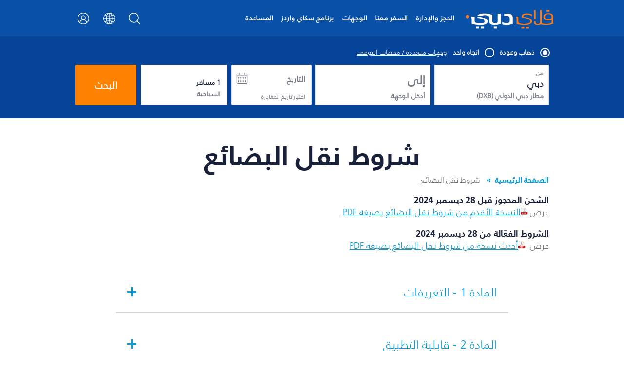

--- FILE ---
content_type: text/html; charset=utf-8
request_url: https://www.flydubai.com/ar/information/general-conditions-of-carriage-for-cargo
body_size: 45080
content:

<!doctype html>
<!--[if IE 9]><html lang="ar" dir="rtl" class="lt-ie10"><![endif]-->
<!--[if gt IE 9]><!-->
<html lang="ar" dir="rtl" id="popUpScroll">
<!--<![endif]-->
<head>
    <meta charset="utf-8">
<meta http-equiv="X-UA-Compatible" content="IE=edge,chrome=1" />
<meta name="viewport" content="width=device-width, initial-scale=1, maximum-scale=1, user-scalable=no">
<meta name="google" content="notranslate" />
<meta  name="Generator" content="Generated by sdlweb1.flydubai.com @ 1/18/2026 3:11:34 PM"/>

<meta  name="DeviceType" content="Device is Desktop @ 1/18/2026 3:11:34 PM"/>

<title> 

شروط نقل البضائع - فلاي دبي</title>
<script type="text/javascript" src="/ruxitagentjs_ICA15789NPRTUVXfgqrux_10327251022105625.js" data-dtconfig="rid=RID_-1762872022|rpid=768695145|domain=flydubai.com|reportUrl=https://bf63667zoe.bf.dynatrace.com/bf|app=0b5e752c5fae7d4f|dsss=1|cors=1|owasp=1|featureHash=ICA15789NPRTUVXfgqrux|rdnt=1|uxrgce=1|cuc=6kgfam72|mel=100000|expw=1|dpvc=1|lastModification=1766364055674|postfix=6kgfam72|tp=500,50,0|srbbv=2|apn=webpackChunk_N_E|agentUri=/ruxitagentjs_ICA15789NPRTUVXfgqrux_10327251022105625.js" data-config='{"revision":1766364055674,"beaconUri":"https://bf63667zoe.bf.dynatrace.com/bf","agentUri":"/ruxitagentjs_ICA15789NPRTUVXfgqrux_10327251022105625.js","environmentId":"6kgfam72","modules":"ICA15789NPRTUVXfgqrux"}' data-envconfig='{"tracestateKeyPrefix":"19363477-618dc648"}' data-appconfig='{"app":"0b5e752c5fae7d4f"}'></script><link href="https://fonts.googleapis.com/css?family=Open+Sans:400,600,700&subset=cyrillic" rel="stylesheet" />
            <!-- Start VWO Async SmartCode -->
        <link rel="preconnect" href="https://dev.visualwebsiteoptimizer.com" />
<script type="text/javascript" src="/system/js/vwoscript_r4.172_.js"></script>        <!-- End VWO Async SmartCode -->
    <link rel="stylesheet" type="text/css" href="/system/css/bundle-one_r4.172_.css.compress" />
    <link rel="stylesheet" type="text/css" href="/system/css/bundle-two_r4.172_.css.compress" />
    <link rel="stylesheet" type="text/css" href="/system/css/bundle-three_r4.172_.css.compress" />
    <link rel="stylesheet" type="text/css" href="/system/css/bundle-four_r4.172_.css.compress" />


    <script type="text/javascript" src="/system/js/bundle_r4.172_.js.compress"></script>

    

    

        <script src="/ar/Form/GetAirportJs"></script>
    <script src="/ar/Form/GetCurrentAirportMetroJs"></script>
    <script src="/ar/Form/GetAirportMasterJs" async></script>
    <script src="/ar/Form/GetPopularDestinationsJs"></script>

<!-- / JavaScript integration section -->

<link rel="apple-touch-icon" sizes="180x180" href="/apple-touch-icon.png" />
<link rel="icon" type="image/png" sizes="32x32" href="/favicon-32x32.png" />
<link rel="icon" type="image/png" sizes="16x16" href="/favicon-16x16.png" />
<link rel="shortcut icon" type="image/x-icon" href="/favicon.ico" />
<link rel="manifest" href="/manifest.json" />
<link rel="manifest" href="/site.webmanifest" />
<meta name="theme-color" content="#19213a">
<meta name="versionnumber" content="4.172">
<meta  name="twitter:site" content="@flydubai"/>
<meta  property="og:site_name" content="flydubai"/>
<meta  name="PageTitle" content="شروط نقل البضائع"/>
<meta  property="og:title" content="شروط نقل البضائع"/>
<meta  property="og:type" content=""/>
<meta  property="og:url" content="https://www.flydubai.com/ar/information/general-conditions-of-carriage-for-cargo"/>
<meta  property="og:description" content="الشحن المحجوز قبل 28 ديسمبر 2024 عرضالنسخة الأقدم من شروط نقل البضائع بصيغة PDF الشروط الفعّالة من 28 ديسمبر 2024عرض أحدث نسخة من شروط نقل البضائع بصيغة PDF"/>
<meta  name="description" content="الشحن المحجوز قبل 28 ديسمبر 2024 عرضالنسخة الأقدم من شروط نقل البضائع بصيغة PDF الشروط الفعّالة من 28 ديسمبر 2024عرض أحدث نسخة من شروط نقل البضائع بصيغة PDF"/>
<meta  property="og:image" content="https://www.flydubai.com/system/img/placeholder.png"/>
<link rel="image_src" type="image/jpeg" href="https://www.flydubai.com/system/img/placeholder.png" /><link href="https://www.flydubai.com/ar/information/general-conditions-of-carriage-for-cargo" rel="canonical" /><link  rel="alternate" href="https://www.flydubai.com/en/information/general-conditions-of-carriage-for-cargo" hreflang="en" />
<link  rel="alternate" href="https://www.flydubai.com/ar/information/general-conditions-of-carriage-for-cargo" hreflang="ar" />
<link  rel="alternate" href="https://www.flydubai.com/ru/information/general-conditions-of-carriage-for-cargo" hreflang="ru" />

<script>
    window.lazySizesConfig = window.lazySizesConfig || {};
    lazySizesConfig.loadMode = 3;
</script>
    
    <script>
        var destinationAirports;
        var noFlyDays = [];
        FD.ready(function () {

            var configObj = {
                defaultOriginAirport: currentAirport.airportCode,
                defaultOriginAirportName: currentAirport.airportName,
                //metroActive: currentAirport.metroActive,
                defaultOriginMetroActive: currentAirport.metroActive,
                defaultOriginMetro: currentMetro.airportCode,
                defaultOriginMetroName: currentMetro.airportName,
                defaultOriginMetroMetroActive: currentMetro.metroActive,
                hintText: 'أدخل اسم المدينة، اسم المطار أو رمز المطار',
                allDestinationstext: 'عرض جميع وجهات فلاي دبي',
                allDestinationsUrl: '/ar/destinations/'
            };
            FD.molecule.airportPicker.init(airports, configObj);
            InitSearchBookingWidget();
        });
    </script>


    <script type="application/ld+json">
        { "@context": "https://schema.org", "@type": "Airline", "name": "flydubai", "url": "https://www.flydubai.com/", "logo": "https://www.flydubai.com/system/img/flydubai-onwhite-EN.svg", "sameAs": [ "https://www.facebook.com/flydubai", "https://twitter.com/flydubai", "https://instagram.com/flydubai/", "https://www.youtube.com/user/theflydubaichannel", "https://www.linkedin.com/company/flydubai/" ] }
    </script>


</head>
<body class="open-compact for-innerpages" data-layer-url="/ar/Form/DataLayerHeader"
      data-route-meta="/ar/Form/GetRouteMeta"
      data-airport-master="/ar/Form/GetAirportMaster">
    <!-- Google Tag Manager -->
    <noscript>
        <iframe src="//www.googletagmanager.com/ns.html?id=GTM-PZ8N66"
                height="0" width="0" style="display:none;visibility:hidden"></iframe>
    </noscript>
    <script>
        var pageName = 'general';
        if (pageName == 'homewidgets') {
            pageName = 'homepage';
        }
        var dataLayer = [{
            'pagetitle': document.title,
            'virtualpageurl': window.location.pathname,
            'sitelanguage': 'ar',
            'pagetype': pageName,
            'devstep': 'web 4.6',
        }];
    </script>
    <script>
        (function (w, d, s, l, i) {
            w[l] = w[l] || []; w[l].push({
                'gtm.start':
                new Date().getTime(), event: 'gtm.js'
            }); var f = d.getElementsByTagName(s)[0],
            j = d.createElement(s), dl = l != 'dataLayer' ? '&l=' + l : ''; j.async = true; j.src =
            '//www.googletagmanager.com/gtm.js?id=' + i + dl; f.parentNode.insertBefore(j, f);
        })(window, document, 'script', 'dataLayer', 'GTM-PZ8N66');
    </script>
    <!-- End Google Tag Manager -->
    <div class="page-container ti-over    ">
        <input id="hfDaysDiffFlyingOutAndBack" type="hidden" value="3" />
        <input id="hfNumberOfMonthsDatePickerShows" type="hidden" value="13" />
        <input id="hfNewIBERegEx" type="hidden" value="MSIE" />
        <input id="hfOldIBERegEx" type="hidden" value="" />
            <!-- Set Origin,destination in inner widget for DestiantionDeatila page -->
            <!-- START Hide/Show header -->
            <div class="hide-on-scroll-behaviour">
                <div class="main-container">
                    <!-- Header -->

<header id="header" class="full_width inner-headerSec mega-header">
    <div class="container">
        <a href="javascript:void(0)" class="mobileToggle data-gtm" data-gtm-event="gaevent" data-gtm-eventcategory="Mobile - Navigation" data-gtm-eventaction="Primary Navigational Bar" data-gtm-eventlabel="Click on Menu">
            <span></span>
            <span></span>
            <span></span>
            <p>القائمة</p>
        </a>
        <div class="headerLeft">
            <a href="javascript:void(0)" class="logo data-gtm" data-gtm-event="gaevent" data-gtm-eventcategory="Navigation" data-gtm-eventaction="Primary Navigational Bar" data-gtm-eventlabel="flydubai logo click">
                <img src="/system/img/flydubai-ondark-AR.svg" alt="flydubai" />
            </a>
            <div class="headerNav_wrapper">
                <div class="mobileShowBlock">
                    <a href="javascript:void(0);" class="closeMenuPopUp">
                            <img src="/System/img/new-close.svg" />
                    </a>
                    <h4>القائمة</h4>
                    <div class="select-language-box col-12">
                        <p class="lang-text">اختيار اللغة</p>
                        <div class="lang-buttons" data-nosnippet="true">
                            
<a data-gtm-eventcategory="Mobile - Navigation" data-gtm-eventaction="Primary Navigational Bar" data-gtm-eventlabel="Language&gt;English" data-gtm-event="gaevent" class="data-gtm btn btn-lang " href="/en/information/general-conditions-of-carriage-for-cargo">English</a>
<a data-gtm-eventcategory="Mobile - Navigation" data-gtm-eventaction="Primary Navigational Bar" data-gtm-eventlabel="Language&gt;Arabic" data-gtm-event="gaevent" class="data-gtm btn btn-lang  active" href="/ar/information/general-conditions-of-carriage-for-cargo">العربية</a>
<a data-gtm-eventcategory="Mobile - Navigation" data-gtm-eventaction="Primary Navigational Bar" data-gtm-eventlabel="Language&gt;Russian" data-gtm-event="gaevent" class="data-gtm btn btn-lang " href="/ru/information/general-conditions-of-carriage-for-cargo">Русский</a>





                        </div>
                        <hr>
                    </div>
                </div>
                <div id="custom-search-input" class="col-12 d-md-block d-lg-none">
                    <form action="/ar/search">
                        <div class="input-group">
                            <input type="text" class="search-query form-control" name="q" placeholder="البحث">
                            <span class="input-group-btn">
                                <button class="btn btn-danger" type="submit">
                                    <i class="fa fa-search" aria-hidden="true"></i>
                                </button>
                            </span>
                        </div>
                    </form>
                </div>
                <!-- Search pop up -->
                <div id="searchOverlayPopup" class="modal fade search-popup" role="dialog">
                    <div class="modal-dialog search-overlay-Popup">
                        <div class="modal-content">
                            <a href="javascript:void(0);" class="close-modal" data-dismiss="modal"><img src="/System/img/close.svg"></a>
                            <form class="search-overlay-wrapper vAlign" action="/ar/search">
                                <div class="grid">
                                    <div class="row">
                                        <div class="col-12 mb-50 p-0">
                                            <div class="row">
                                                <div class="col-9">
                                                    <div class="form-group w-100">
                                                        <input id="search-input" type="text" class="form-control" name="q" placeholder="" autofocus="autofocus">
                                                        <button type="submit" class="search-input-submit" style="cursor: pointer;">
                                                            <i class="fa fa-search" aria-hidden="true"></i>
                                                        </button>
                                                    </div>
                                                </div>
                                                <div class="col-3">
                                                    <button type="submit" class="search-modal-btn">البحث</button>
                                                </div>
                                            </div>
                                        </div>
                                        <!-- -->
                                        <div class="col-12 p-0">
                                            <p class="list-search-title mb-15">مواضيع البحث الشائعة</p>
                                            <div class="row">
                                                    <div class="col-6">
                                                        <ul class="modal-ul-list border-divider-ul">
                                                                <li>
                                                                    <a href="/ar/flying-with-us/ok-to-board/" target="_self" rel="">
                                                                        <span class="search-modal-list-link">
                                                                            <span class="arrow-space">
                                                                                موافقة الصعود إلى الطائرة
                                                                            </span>
                                                                            <span class="white-arrow-icon">
                                                                            </span>
                                                                        </span>
                                                                    </a>
                                                                </li>
                                                                <li>
                                                                    <a href="/ar/flying-with-us/baggage/" target="_self" rel="">
                                                                        <span class="search-modal-list-link">
                                                                            <span class="arrow-space">
                                                                                الأمتعة
                                                                            </span>
                                                                            <span class="white-arrow-icon">
                                                                            </span>
                                                                        </span>
                                                                    </a>
                                                                </li>
                                                                <li>
                                                                    <a href="/ar/flying-with-us/visas-and-passports/" target="_self" rel="">
                                                                        <span class="search-modal-list-link">
                                                                            <span class="arrow-space">
                                                                                تأشيرة السفر
                                                                            </span>
                                                                            <span class="white-arrow-icon">
                                                                            </span>
                                                                        </span>
                                                                    </a>
                                                                </li>
                                                                <li>
                                                                    <a href="/ar/book-and-manage/additional-services/travel-insurance" target="_self" rel="">
                                                                        <span class="search-modal-list-link">
                                                                            <span class="arrow-space">
                                                                                التأمين
                                                                            </span>
                                                                            <span class="white-arrow-icon">
                                                                            </span>
                                                                        </span>
                                                                    </a>
                                                                </li>
                                                                <li>
                                                                    <a href="/ar/book-and-manage/view-or-change-booking" target="_self" rel="">
                                                                        <span class="search-modal-list-link">
                                                                            <span class="arrow-space">
                                                                                إدارة الحجز
                                                                            </span>
                                                                            <span class="white-arrow-icon">
                                                                            </span>
                                                                        </span>
                                                                    </a>
                                                                </li>
                                                                <li>
                                                                    <a href="/ar/flying-with-us/check-in/" target="_self" rel="">
                                                                        <span class="search-modal-list-link">
                                                                            <span class="arrow-space">
                                                                                إنجاز إجراءات السفر
                                                                            </span>
                                                                            <span class="white-arrow-icon">
                                                                            </span>
                                                                        </span>
                                                                    </a>
                                                                </li>
                                                                <li>
                                                                    <a href="/ar/flying-with-us/flight-status" target="_self" rel="">
                                                                        <span class="search-modal-list-link">
                                                                            <span class="arrow-space">
                                                                                حالة الرحلة
                                                                            </span>
                                                                            <span class="white-arrow-icon">
                                                                            </span>
                                                                        </span>
                                                                    </a>
                                                                </li>
                                                        </ul>
                                                    </div>
                                                                                                    <div class="col-6 spacing-padding-modal">
                                                        <p class="static-title-modal mb-15"></p>
                                                        <ul class="modal-ul-list">
                                                                <li>
                                                                    <a href="/ar/help/faq" target="_self" rel="">
                                                                        <span class="search-modal-list-link">
                                                                            <span class="arrow-space">
                                                                                الإطلاع على الأسئلة الشائعة (FAQs)
                                                                            </span>
                                                                            <span class="white-arrow-icon">
                                                                            </span>
                                                                        </span>
                                                                    </a>
                                                                </li>
                                                        </ul>
                                                    </div>
                                            </div>
                                        </div>
                                    </div>
                                </div>
                                <!---->
                            </form>
                        </div>
                    </div>
                </div>


        <ul itemscope itemtype="http://schema.org/SiteNavigationElement" class="headerNav headerMega vAlign desktop-menu-ul">
            <li class="d-md-none">
                <a href="/" target="" class="mob-nav-link data-gtm" data-gtm-event="gaevent" data-gtm-eventcategory="Navigation" data-gtm-eventaction="Primary Navigational Bar" data-gtm-eventlabel="الصفحة الرئيسية">الصفحة الرئيسية</a>
            </li>
                <li  class="subNavLink">
                        <a  href="javascript:void(0);" target="" rel="" class="mob-nav-link data-gtm data-gtm-ga4event" data-gtm-event="gaevent" data-gtm-eventcategory="Navigation" data-gtm-eventaction="Primary Navigational Bar" data-gtm-eventlabel='الحجز والإدارة'
                           data-gtmga4-data-info='{"event":"click_header","element_text":"الحجز والإدارة","link_url":"/ar/book-and-manage/book-and-manage", "page_name":"http://www.flydubai.com/ar/information/cargo/"}'>
                            الحجز والإدارة
                        </a>
                        <span class="icon"></span>
                        <ul class="headerSubMenuSlide">
                                        <li  class="headerSubNavLink sublevel-children">
                                            <span class="slide-head"> الحجز</span>
                                            <div class="only-mobile-tablet">
                                                <ul class="headerSubNav " data-url="">
                                                            <li itemprop=name>
                                                                <a itemprop=url href="/ar/book-and-manage/book-a-flight" target="" rel="" class="data-gtm data-gtm-ga4event" data-gtm-event="gaevent" data-gtm-eventcategory="Navigation" data-gtm-eventaction="Primary Navigational Bar" data-gtm-eventlabel="الحجز والإدارة&gt;حجز الرحلات"
                                                                   data-gtmga4-data-info='{"event":"click_header","event_context":"الحجز والإدارة","event_subcontext":"الحجز","element_text":"حجز الرحلات","link_url":"/ar/book-and-manage/book-a-flight","page_name":"http://www.flydubai.com/ar/information/cargo/"}'>

                                                                    حجز الرحلات
                                                                </a>
                                                            </li>
                                                            <li >
                                                                <a  href="/ar/book-and-manage/additional-services/airport-meet-and-greet" target="" rel="" class="data-gtm data-gtm-ga4event" data-gtm-event="gaevent" data-gtm-eventcategory="Navigation" data-gtm-eventaction="Primary Navigational Bar" data-gtm-eventlabel="الحجز والإدارة&gt;خدمات الإستقبال والترحيب"
                                                                   data-gtmga4-data-info='{"event":"click_header","event_context":"الحجز والإدارة","event_subcontext":"الحجز","element_text":"خدمات الإستقبال والترحيب","link_url":"/ar/book-and-manage/additional-services/airport-meet-and-greet","page_name":"http://www.flydubai.com/ar/information/cargo/"}'>

                                                                    خدمات الإستقبال والترحيب
                                                                </a>
                                                            </li>
                                                            <li >
                                                                <a  href="/ar/book-and-manage/additional-services/dubz/home-check-in" target="" rel="" class="data-gtm data-gtm-ga4event" data-gtm-event="gaevent" data-gtm-eventcategory="Navigation" data-gtm-eventaction="Primary Navigational Bar" data-gtm-eventlabel="الحجز والإدارة&gt;إنجاز إجراءات السفر من المنزل"
                                                                   data-gtmga4-data-info='{"event":"click_header","event_context":"الحجز والإدارة","event_subcontext":"الحجز","element_text":"إنجاز إجراءات السفر من المنزل","link_url":"/ar/book-and-manage/additional-services/dubz/home-check-in","page_name":"http://www.flydubai.com/ar/information/cargo/"}'>

                                                                    إنجاز إجراءات السفر من المنزل
                                                                </a>
                                                            </li>
                                                            <li >
                                                                <a  href="/ar/book-with-a-promo-code" target="" rel="" class="data-gtm data-gtm-ga4event" data-gtm-event="gaevent" data-gtm-eventcategory="Navigation" data-gtm-eventaction="Primary Navigational Bar" data-gtm-eventlabel="الحجز والإدارة&gt;الحجز مع رمز ترويجي"
                                                                   data-gtmga4-data-info='{"event":"click_header","event_context":"الحجز والإدارة","event_subcontext":"الحجز","element_text":"الحجز مع رمز ترويجي","link_url":"/ar/book-with-a-promo-code","page_name":"http://www.flydubai.com/ar/information/cargo/"}'>

                                                                    الحجز مع رمز ترويجي
                                                                </a>
                                                            </li>
                                                            <li >
                                                                <a  href="https://holidays.flydubai.com/ar/" target="_blank" rel="noopener noreferrer" class="data-gtm data-gtm-ga4event" data-gtm-event="gaevent" data-gtm-eventcategory="Navigation" data-gtm-eventaction="Primary Navigational Bar" data-gtm-eventlabel="الحجز والإدارة&gt;حجز رحلة طيران + فندق"
                                                                   data-gtmga4-data-info='{"event":"click_header","event_context":"الحجز والإدارة","event_subcontext":"الحجز","element_text":"حجز رحلة طيران + فندق","link_url":"https://holidays.flydubai.com/ar/","page_name":"http://www.flydubai.com/ar/information/cargo/"}'>

                                                                    حجز رحلة طيران + فندق
                                                                </a>
                                                            </li>
                                                </ul>
                                            </div>
                                        </li>
                                        <li  class="headerSubNavLink sublevel-children">
                                            <span class="slide-head"> إدارة الحجز</span>
                                            <div class="only-mobile-tablet">
                                                <ul class="headerSubNav " data-url="">
                                                            <li itemprop=name>
                                                                <a itemprop=url href="/ar/book-and-manage/view-or-change-booking" target="" rel="" class="data-gtm data-gtm-ga4event" data-gtm-event="gaevent" data-gtm-eventcategory="Navigation" data-gtm-eventaction="Primary Navigational Bar" data-gtm-eventlabel="الحجز والإدارة&gt;إدارة الحجز"
                                                                   data-gtmga4-data-info='{"event":"click_header","event_context":"الحجز والإدارة","event_subcontext":"إدارة الحجز","element_text":"إدارة الحجز","link_url":"/ar/book-and-manage/view-or-change-booking","page_name":"http://www.flydubai.com/ar/information/cargo/"}'>

                                                                    إدارة الحجز
                                                                </a>
                                                            </li>
                                                            <li >
                                                                <a  href="/ar/book-and-manage/upgrade-to-business-class/" target="" rel="" class="data-gtm data-gtm-ga4event" data-gtm-event="gaevent" data-gtm-eventcategory="Navigation" data-gtm-eventaction="Primary Navigational Bar" data-gtm-eventlabel="الحجز والإدارة&gt;الترقية إلى درجة الأعمال"
                                                                   data-gtmga4-data-info='{"event":"click_header","event_context":"الحجز والإدارة","event_subcontext":"إدارة الحجز","element_text":"الترقية إلى درجة الأعمال","link_url":"/ar/book-and-manage/upgrade-to-business-class/","page_name":"http://www.flydubai.com/ar/information/cargo/"}'>

                                                                    الترقية إلى درجة الأعمال
                                                                </a>
                                                            </li>
                                                            <li itemprop=name>
                                                                <a itemprop=url href="/ar/flying-with-us/check-in/online-check-in/" target="" rel="" class="data-gtm data-gtm-ga4event" data-gtm-event="gaevent" data-gtm-eventcategory="Navigation" data-gtm-eventaction="Primary Navigational Bar" data-gtm-eventlabel="الحجز والإدارة&gt;إنجاز إجراءات السفر عبر الإنترنت"
                                                                   data-gtmga4-data-info='{"event":"click_header","event_context":"الحجز والإدارة","event_subcontext":"إدارة الحجز","element_text":"إنجاز إجراءات السفر عبر الإنترنت","link_url":"/ar/flying-with-us/check-in/online-check-in/","page_name":"http://www.flydubai.com/ar/information/cargo/"}'>

                                                                    إنجاز إجراءات السفر عبر الإنترنت
                                                                </a>
                                                            </li>
                                                            <li itemprop=name>
                                                                <a itemprop=url href="/ar/book-and-manage/disruptions-and-cancellations" target="" rel="" class="data-gtm data-gtm-ga4event" data-gtm-event="gaevent" data-gtm-eventcategory="Navigation" data-gtm-eventaction="Primary Navigational Bar" data-gtm-eventlabel="الحجز والإدارة&gt;إلغاء الرحلات أو إعادة جدولتها"
                                                                   data-gtmga4-data-info='{"event":"click_header","event_context":"الحجز والإدارة","event_subcontext":"إدارة الحجز","element_text":"إلغاء الرحلات أو إعادة جدولتها","link_url":"/ar/book-and-manage/disruptions-and-cancellations","page_name":"http://www.flydubai.com/ar/information/cargo/"}'>

                                                                    إلغاء الرحلات أو إعادة جدولتها
                                                                </a>
                                                            </li>
                                                </ul>
                                            </div>
                                        </li>
                                        <li  class="headerSubNavLink sublevel-children">
                                            <span class="slide-head"> الإضافات</span>
                                            <div class="only-mobile-tablet">
                                                <ul class="headerSubNav " data-url="">
                                                            <li itemprop=name>
                                                                <a itemprop=url href="/ar/book-and-manage/add-extras/" target="" rel="" class="data-gtm data-gtm-ga4event" data-gtm-event="gaevent" data-gtm-eventcategory="Navigation" data-gtm-eventaction="Primary Navigational Bar" data-gtm-eventlabel="الحجز والإدارة&gt;شراء الإضافات"
                                                                   data-gtmga4-data-info='{"event":"click_header","event_context":"الحجز والإدارة","event_subcontext":"الإضافات","element_text":"شراء الإضافات","link_url":"/ar/book-and-manage/add-extras/","page_name":"http://www.flydubai.com/ar/information/cargo/"}'>

                                                                    شراء الإضافات
                                                                </a>
                                                            </li>
                                                            <li >
                                                                <a  href="/ar/book-and-manage/add-extras/buy-additional-checked-baggage" target="" rel="" class="data-gtm data-gtm-ga4event" data-gtm-event="gaevent" data-gtm-eventcategory="Navigation" data-gtm-eventaction="Primary Navigational Bar" data-gtm-eventlabel="الحجز والإدارة&gt;إضافة أمتعة"
                                                                   data-gtmga4-data-info='{"event":"click_header","event_context":"الحجز والإدارة","event_subcontext":"الإضافات","element_text":"إضافة أمتعة","link_url":"/ar/book-and-manage/add-extras/buy-additional-checked-baggage","page_name":"http://www.flydubai.com/ar/information/cargo/"}'>

                                                                    إضافة أمتعة
                                                                </a>
                                                            </li>
                                                            <li >
                                                                <a  href="/ar/book-and-manage/add-extras/select-seat" target="" rel="" class="data-gtm data-gtm-ga4event" data-gtm-event="gaevent" data-gtm-eventcategory="Navigation" data-gtm-eventaction="Primary Navigational Bar" data-gtm-eventlabel="الحجز والإدارة&gt;اختيار مقعد"
                                                                   data-gtmga4-data-info='{"event":"click_header","event_context":"الحجز والإدارة","event_subcontext":"الإضافات","element_text":"اختيار مقعد","link_url":"/ar/book-and-manage/add-extras/select-seat","page_name":"http://www.flydubai.com/ar/information/cargo/"}'>

                                                                    اختيار مقعد
                                                                </a>
                                                            </li>
                                                            <li >
                                                                <a  href="/ar/book-and-manage/additional-services/travel-insurance" target="" rel="" class="data-gtm data-gtm-ga4event" data-gtm-event="gaevent" data-gtm-eventcategory="Navigation" data-gtm-eventaction="Primary Navigational Bar" data-gtm-eventlabel="الحجز والإدارة&gt;إضافة تأمين السفر"
                                                                   data-gtmga4-data-info='{"event":"click_header","event_context":"الحجز والإدارة","event_subcontext":"الإضافات","element_text":"إضافة تأمين السفر","link_url":"/ar/book-and-manage/additional-services/travel-insurance","page_name":"http://www.flydubai.com/ar/information/cargo/"}'>

                                                                    إضافة تأمين السفر
                                                                </a>
                                                            </li>
                                                            <li >
                                                                <a  href="/ar/book-and-manage/additional-services/" target="" rel="" class="data-gtm data-gtm-ga4event" data-gtm-event="gaevent" data-gtm-eventcategory="Navigation" data-gtm-eventaction="Primary Navigational Bar" data-gtm-eventlabel="الحجز والإدارة&gt;خدمات إضافية"
                                                                   data-gtmga4-data-info='{"event":"click_header","event_context":"الحجز والإدارة","event_subcontext":"الإضافات","element_text":"خدمات إضافية","link_url":"/ar/book-and-manage/additional-services/","page_name":"http://www.flydubai.com/ar/information/cargo/"}'>

                                                                    خدمات إضافية
                                                                </a>
                                                            </li>
                                                </ul>
                                            </div>
                                        </li>
                                        <li  class="headerSubNavLink sublevel-children">
                                            <span class="slide-head"> روابط ذات صلة</span>
                                            <div class="only-mobile-tablet">
                                                <ul class="headerSubNav " data-url="">
                                                            <li >
                                                                <a  href="/ar/offers/" target="" rel="" class="data-gtm data-gtm-ga4event" data-gtm-event="gaevent" data-gtm-eventcategory="Navigation" data-gtm-eventaction="Primary Navigational Bar" data-gtm-eventlabel="الحجز والإدارة&gt;العروض"
                                                                   data-gtmga4-data-info='{"event":"click_header","event_context":"الحجز والإدارة","event_subcontext":"روابط ذات صلة","element_text":"العروض","link_url":"/ar/offers/","page_name":"http://www.flydubai.com/ar/information/cargo/"}'>

                                                                    العروض
                                                                </a>
                                                            </li>
                                                            <li >
                                                                <a  href="/ar/book-and-manage/add-extras/select-seat" target="" rel="" class="data-gtm data-gtm-ga4event" data-gtm-event="gaevent" data-gtm-eventcategory="Navigation" data-gtm-eventaction="Primary Navigational Bar" data-gtm-eventlabel="الحجز والإدارة&gt;اختر مقعد مع مساحة إضافية للساقين"
                                                                   data-gtmga4-data-info='{"event":"click_header","event_context":"الحجز والإدارة","event_subcontext":"روابط ذات صلة","element_text":"اختر مقعد مع مساحة إضافية للساقين","link_url":"/ar/book-and-manage/add-extras/select-seat","page_name":"http://www.flydubai.com/ar/information/cargo/"}'>

                                                                    اختر مقعد مع مساحة إضافية للساقين
                                                                </a>
                                                            </li>
                                                            <li >
                                                                <a  href="https://www.booking.com/index.html?label=Megamenu-link-947244&amp;aid=947244" target="_blank" rel="noopener noreferrer" class="data-gtm data-gtm-ga4event" data-gtm-event="gaevent" data-gtm-eventcategory="Navigation" data-gtm-eventaction="Primary Navigational Bar" data-gtm-eventlabel="الحجز والإدارة&gt;حجز الفنادق"
                                                                   data-gtmga4-data-info='{"event":"click_header","event_context":"الحجز والإدارة","event_subcontext":"روابط ذات صلة","element_text":"حجز الفنادق","link_url":"https://www.booking.com/index.html?label=Megamenu-link-947244&amp;aid=947244","page_name":"http://www.flydubai.com/ar/information/cargo/"}'>

                                                                    حجز الفنادق
                                                                </a>
                                                            </li>
                                                            <li >
                                                                <a  href="https://cars.cartrawler.com/flydubai/en/?clientId=344778#/searchcars" target="_blank" rel="noopener noreferrer" class="data-gtm data-gtm-ga4event" data-gtm-event="gaevent" data-gtm-eventcategory="Navigation" data-gtm-eventaction="Primary Navigational Bar" data-gtm-eventlabel="الحجز والإدارة&gt;تأجير السيارات"
                                                                   data-gtmga4-data-info='{"event":"click_header","event_context":"الحجز والإدارة","event_subcontext":"روابط ذات صلة","element_text":"تأجير السيارات","link_url":"https://cars.cartrawler.com/flydubai/en/?clientId=344778#/searchcars","page_name":"http://www.flydubai.com/ar/information/cargo/"}'>

                                                                    تأجير السيارات
                                                                </a>
                                                            </li>
                                                            <li >
                                                                <a  href="/ar/book-and-manage/additional-services/airport-parking" target="" rel="" class="data-gtm data-gtm-ga4event" data-gtm-event="gaevent" data-gtm-eventcategory="Navigation" data-gtm-eventaction="Primary Navigational Bar" data-gtm-eventlabel="الحجز والإدارة&gt;مواقف السيارات في مطار دبي المبنى رقم 2"
                                                                   data-gtmga4-data-info='{"event":"click_header","event_context":"الحجز والإدارة","event_subcontext":"روابط ذات صلة","element_text":"مواقف السيارات في مطار دبي المبنى رقم 2","link_url":"/ar/book-and-manage/additional-services/airport-parking","page_name":"http://www.flydubai.com/ar/information/cargo/"}'>

                                                                    مواقف السيارات في مطار دبي المبنى رقم 2
                                                                </a>
                                                            </li>
                                                            <li >
                                                                <a  href="https://www.flydubai.com/ar/book-and-manage/additional-services/uae-chauffeur-service" target="_blank" rel="noopener noreferrer" class="data-gtm data-gtm-ga4event" data-gtm-event="gaevent" data-gtm-eventcategory="Navigation" data-gtm-eventaction="Primary Navigational Bar" data-gtm-eventlabel="الحجز والإدارة&gt;حجز سيارة مع سائق"
                                                                   data-gtmga4-data-info='{"event":"click_header","event_context":"الحجز والإدارة","event_subcontext":"روابط ذات صلة","element_text":"حجز سيارة مع سائق","link_url":"https://www.flydubai.com/ar/book-and-manage/additional-services/uae-chauffeur-service","page_name":"http://www.flydubai.com/ar/information/cargo/"}'>

                                                                    حجز سيارة مع سائق
                                                                </a>
                                                            </li>
                                                </ul>
                                            </div>
                                        </li>
                        </ul>
                        <div class="only-desktop-tablet">
                            <div class="header-list-ui headerSubNav grid">
                                <div class="container">
                                    <div class="row common-row-style menu-bg m-0 border-radius-bottom-left border-radius-bottom-right">
                                        <div class="col-xl-12 col-lg-12 col-md-12 col-sm-12 col-12">
                                            <div class="row common-row-style">
                                                    <div class="col-xl-9 col-lg-9 col-md-9 col-sm-9 col-9 common-grid-pad">
                                                        <div class="row common-row-style transparent-grid-style h-100 border-radius-bottom-left">
                                                                            <div class="col-xl-4 col-lg-4 col-md-4 col-sm-4 col-4 menu-border-right common-grid-pad">
                                                                                <div class="menu-list-section">
                                                                                    <h3 class="menu-title mb-5"><a href="/ar/book-and-manage/book-a-flight">الحجز</a></h3>
                                                                                    <ul class="menu-links">
                                                                                            <li>
                                                                                                <a itemprop=name  href="/ar/book-and-manage/book-a-flight" target="" rel="" data-gtm-event="gaevent" class="data-gtm-ga4event" data-gtm-eventcategory="Navigation" data-gtm-eventaction="Primary Navigational Bar" data-gtm-eventlabel='حجز الرحلات'
                                                                                                   data-gtmga4-data-info='{"event":"click_header","event_context":"الحجز والإدارة","event_subcontext":"الحجز","element_text":"حجز الرحلات","link_url":"/ar/book-and-manage/book-a-flight","page_name":"http://www.flydubai.com/ar/information/cargo/"}'>
                                                                                                    حجز الرحلات
                                                                                                </a>
                                                                                            </li>
                                                                                            <li>
                                                                                                <a   href="/ar/book-and-manage/additional-services/airport-meet-and-greet" target="" rel="" data-gtm-event="gaevent" class="data-gtm-ga4event" data-gtm-eventcategory="Navigation" data-gtm-eventaction="Primary Navigational Bar" data-gtm-eventlabel='خدمات الإستقبال والترحيب'
                                                                                                   data-gtmga4-data-info='{"event":"click_header","event_context":"الحجز والإدارة","event_subcontext":"الحجز","element_text":"خدمات الإستقبال والترحيب","link_url":"/ar/book-and-manage/additional-services/airport-meet-and-greet","page_name":"http://www.flydubai.com/ar/information/cargo/"}'>
                                                                                                    خدمات الإستقبال والترحيب
                                                                                                </a>
                                                                                            </li>
                                                                                            <li>
                                                                                                <a   href="/ar/book-and-manage/additional-services/dubz/home-check-in" target="" rel="" data-gtm-event="gaevent" class="data-gtm-ga4event" data-gtm-eventcategory="Navigation" data-gtm-eventaction="Primary Navigational Bar" data-gtm-eventlabel='إنجاز إجراءات السفر من المنزل'
                                                                                                   data-gtmga4-data-info='{"event":"click_header","event_context":"الحجز والإدارة","event_subcontext":"الحجز","element_text":"إنجاز إجراءات السفر من المنزل","link_url":"/ar/book-and-manage/additional-services/dubz/home-check-in","page_name":"http://www.flydubai.com/ar/information/cargo/"}'>
                                                                                                    إنجاز إجراءات السفر من المنزل
                                                                                                </a>
                                                                                            </li>
                                                                                            <li>
                                                                                                <a   href="/ar/book-with-a-promo-code" target="" rel="" data-gtm-event="gaevent" class="data-gtm-ga4event" data-gtm-eventcategory="Navigation" data-gtm-eventaction="Primary Navigational Bar" data-gtm-eventlabel='الحجز مع رمز ترويجي'
                                                                                                   data-gtmga4-data-info='{"event":"click_header","event_context":"الحجز والإدارة","event_subcontext":"الحجز","element_text":"الحجز مع رمز ترويجي","link_url":"/ar/book-with-a-promo-code","page_name":"http://www.flydubai.com/ar/information/cargo/"}'>
                                                                                                    الحجز مع رمز ترويجي
                                                                                                </a>
                                                                                            </li>
                                                                                            <li>
                                                                                                <a   href="https://holidays.flydubai.com/ar/" target="_blank" rel="noopener noreferrer" data-gtm-event="gaevent" class="data-gtm-ga4event" data-gtm-eventcategory="Navigation" data-gtm-eventaction="Primary Navigational Bar" data-gtm-eventlabel='حجز رحلة طيران + فندق'
                                                                                                   data-gtmga4-data-info='{"event":"click_header","event_context":"الحجز والإدارة","event_subcontext":"الحجز","element_text":"حجز رحلة طيران + فندق","link_url":"https://holidays.flydubai.com/ar/","page_name":"http://www.flydubai.com/ar/information/cargo/"}'>
                                                                                                    حجز رحلة طيران + فندق
                                                                                                </a>
                                                                                            </li>
                                                                                    </ul>
                                                                                </div>
                                                                            </div>
                                                                            <div class="col-xl-4 col-lg-4 col-md-4 col-sm-4 col-4 menu-border-right common-grid-pad">
                                                                                <div class="menu-list-section">
                                                                                    <h3 class="menu-title mb-5"><a href="/ar/book-and-manage/view-or-change-booking">إدارة الحجز</a></h3>
                                                                                    <ul class="menu-links">
                                                                                            <li>
                                                                                                <a itemprop=name  href="/ar/book-and-manage/view-or-change-booking" target="" rel="" data-gtm-event="gaevent" class="data-gtm-ga4event" data-gtm-eventcategory="Navigation" data-gtm-eventaction="Primary Navigational Bar" data-gtm-eventlabel='إدارة الحجز'
                                                                                                   data-gtmga4-data-info='{"event":"click_header","event_context":"الحجز والإدارة","event_subcontext":"إدارة الحجز","element_text":"إدارة الحجز","link_url":"/ar/book-and-manage/view-or-change-booking","page_name":"http://www.flydubai.com/ar/information/cargo/"}'>
                                                                                                    إدارة الحجز
                                                                                                </a>
                                                                                            </li>
                                                                                            <li>
                                                                                                <a   href="/ar/book-and-manage/upgrade-to-business-class/" target="" rel="" data-gtm-event="gaevent" class="data-gtm-ga4event" data-gtm-eventcategory="Navigation" data-gtm-eventaction="Primary Navigational Bar" data-gtm-eventlabel='الترقية إلى درجة الأعمال'
                                                                                                   data-gtmga4-data-info='{"event":"click_header","event_context":"الحجز والإدارة","event_subcontext":"إدارة الحجز","element_text":"الترقية إلى درجة الأعمال","link_url":"/ar/book-and-manage/upgrade-to-business-class/","page_name":"http://www.flydubai.com/ar/information/cargo/"}'>
                                                                                                    الترقية إلى درجة الأعمال
                                                                                                </a>
                                                                                            </li>
                                                                                            <li>
                                                                                                <a itemprop=name  href="/ar/flying-with-us/check-in/online-check-in/" target="" rel="" data-gtm-event="gaevent" class="data-gtm-ga4event" data-gtm-eventcategory="Navigation" data-gtm-eventaction="Primary Navigational Bar" data-gtm-eventlabel='إنجاز إجراءات السفر عبر الإنترنت'
                                                                                                   data-gtmga4-data-info='{"event":"click_header","event_context":"الحجز والإدارة","event_subcontext":"إدارة الحجز","element_text":"إنجاز إجراءات السفر عبر الإنترنت","link_url":"/ar/flying-with-us/check-in/online-check-in/","page_name":"http://www.flydubai.com/ar/information/cargo/"}'>
                                                                                                    إنجاز إجراءات السفر عبر الإنترنت
                                                                                                </a>
                                                                                            </li>
                                                                                            <li>
                                                                                                <a itemprop=name  href="/ar/book-and-manage/disruptions-and-cancellations" target="" rel="" data-gtm-event="gaevent" class="data-gtm-ga4event" data-gtm-eventcategory="Navigation" data-gtm-eventaction="Primary Navigational Bar" data-gtm-eventlabel='إلغاء الرحلات أو إعادة جدولتها'
                                                                                                   data-gtmga4-data-info='{"event":"click_header","event_context":"الحجز والإدارة","event_subcontext":"إدارة الحجز","element_text":"إلغاء الرحلات أو إعادة جدولتها","link_url":"/ar/book-and-manage/disruptions-and-cancellations","page_name":"http://www.flydubai.com/ar/information/cargo/"}'>
                                                                                                    إلغاء الرحلات أو إعادة جدولتها
                                                                                                </a>
                                                                                            </li>
                                                                                    </ul>
                                                                                </div>
                                                                            </div>
                                                                        <div class="col-xl-4 col-lg-4 col-md-4 col-sm-4 col-4 menu-border-right common-grid-pad">
                                                                                    <div class="menu-list-section sub-section-menu-container">
                                                                                        <h3 class="menu-title mb-5"><a href="/ar/book-and-manage/add-extras/">الإضافات</a></h3>
                                                                                        <ul class="menu-links">
                                                                                                    <li>
                                                                                                        <a itemprop=name  href="/ar/book-and-manage/add-extras/" target="" rel="" class="data-gtm-ga4event" data-gtm-event="gaevent" data-gtm-eventcategory="Navigation" data-gtm-eventaction="Primary Navigational Bar" data-gtm-eventlabel='شراء الإضافات'
                                                                                                           data-gtmga4-data-info='{"event":"click_header","event_context":"الحجز والإدارة","event_subcontext":"الإضافات","element_text":"شراء الإضافات","link_url":"/ar/book-and-manage/add-extras/","page_name":"http://www.flydubai.com/ar/information/cargo/"}'>
                                                                                                            شراء الإضافات
                                                                                                        </a>
                                                                                                    </li>
                                                                                                    <li>
                                                                                                        <a   href="/ar/book-and-manage/add-extras/buy-additional-checked-baggage" target="" rel="" class="data-gtm-ga4event" data-gtm-event="gaevent" data-gtm-eventcategory="Navigation" data-gtm-eventaction="Primary Navigational Bar" data-gtm-eventlabel='إضافة أمتعة'
                                                                                                           data-gtmga4-data-info='{"event":"click_header","event_context":"الحجز والإدارة","event_subcontext":"الإضافات","element_text":"إضافة أمتعة","link_url":"/ar/book-and-manage/add-extras/buy-additional-checked-baggage","page_name":"http://www.flydubai.com/ar/information/cargo/"}'>
                                                                                                            إضافة أمتعة
                                                                                                        </a>
                                                                                                    </li>
                                                                                                    <li>
                                                                                                        <a   href="/ar/book-and-manage/add-extras/select-seat" target="" rel="" class="data-gtm-ga4event" data-gtm-event="gaevent" data-gtm-eventcategory="Navigation" data-gtm-eventaction="Primary Navigational Bar" data-gtm-eventlabel='اختيار مقعد'
                                                                                                           data-gtmga4-data-info='{"event":"click_header","event_context":"الحجز والإدارة","event_subcontext":"الإضافات","element_text":"اختيار مقعد","link_url":"/ar/book-and-manage/add-extras/select-seat","page_name":"http://www.flydubai.com/ar/information/cargo/"}'>
                                                                                                            اختيار مقعد
                                                                                                        </a>
                                                                                                    </li>
                                                                                                    <li>
                                                                                                        <a   href="/ar/book-and-manage/additional-services/travel-insurance" target="" rel="" class="data-gtm-ga4event" data-gtm-event="gaevent" data-gtm-eventcategory="Navigation" data-gtm-eventaction="Primary Navigational Bar" data-gtm-eventlabel='إضافة تأمين السفر'
                                                                                                           data-gtmga4-data-info='{"event":"click_header","event_context":"الحجز والإدارة","event_subcontext":"الإضافات","element_text":"إضافة تأمين السفر","link_url":"/ar/book-and-manage/additional-services/travel-insurance","page_name":"http://www.flydubai.com/ar/information/cargo/"}'>
                                                                                                            إضافة تأمين السفر
                                                                                                        </a>
                                                                                                    </li>
                                                                                                    <li>
                                                                                                        <a   href="/ar/book-and-manage/additional-services/" target="" rel="" class="data-gtm-ga4event" data-gtm-event="gaevent" data-gtm-eventcategory="Navigation" data-gtm-eventaction="Primary Navigational Bar" data-gtm-eventlabel='خدمات إضافية'
                                                                                                           data-gtmga4-data-info='{"event":"click_header","event_context":"الحجز والإدارة","event_subcontext":"الإضافات","element_text":"خدمات إضافية","link_url":"/ar/book-and-manage/additional-services/","page_name":"http://www.flydubai.com/ar/information/cargo/"}'>
                                                                                                            خدمات إضافية
                                                                                                        </a>
                                                                                                    </li>
                                                                                        </ul>
                                                                                    </div>
                                                                        </div>
                                                        </div>
                                                    </div>
                                                    <div class="col-xl-3 col-lg-3 col-md-3 col-sm-3 col-3 p-0 common-grid-pad">
                                                        <div class="right-submenu pad-top-14 border-radius-bottom-right h-100">
                                                                    <h3 class="menu-title mb-10">روابط ذات صلة</h3>
                                                                    <ul class="menu-links">
                                                                            <li>
                                                                                <a   href="/ar/offers/" target="" rel="" class="data-gtm-ga4event" data-gtm-event="gaevent" data-gtm-eventcategory="Navigation" data-gtm-eventaction="Primary Navigational Bar" data-gtm-eventlabel='العروض'
                                                                                   data-gtmga4-data-info='{"event":"click_header","event_context":"الحجز والإدارة","event_subcontext":"روابط ذات صلة","element_text":"العروض","link_url":"/ar/offers/","page_name":"http://www.flydubai.com/ar/information/cargo/"}'>
                                                                                    العروض
                                                                                </a>
                                                                            </li>
                                                                            <li>
                                                                                <a   href="/ar/book-and-manage/add-extras/select-seat" target="" rel="" class="data-gtm-ga4event" data-gtm-event="gaevent" data-gtm-eventcategory="Navigation" data-gtm-eventaction="Primary Navigational Bar" data-gtm-eventlabel='اختر مقعد مع مساحة إضافية للساقين'
                                                                                   data-gtmga4-data-info='{"event":"click_header","event_context":"الحجز والإدارة","event_subcontext":"روابط ذات صلة","element_text":"اختر مقعد مع مساحة إضافية للساقين","link_url":"/ar/book-and-manage/add-extras/select-seat","page_name":"http://www.flydubai.com/ar/information/cargo/"}'>
                                                                                    اختر مقعد مع مساحة إضافية للساقين
                                                                                </a>
                                                                            </li>
                                                                            <li>
                                                                                <a   href="https://www.booking.com/index.html?label=Megamenu-link-947244&amp;aid=947244" target="" rel="" class="data-gtm-ga4event" data-gtm-event="gaevent" data-gtm-eventcategory="Navigation" data-gtm-eventaction="Primary Navigational Bar" data-gtm-eventlabel='حجز الفنادق'
                                                                                   data-gtmga4-data-info='{"event":"click_header","event_context":"الحجز والإدارة","event_subcontext":"روابط ذات صلة","element_text":"حجز الفنادق","link_url":"https://www.booking.com/index.html?label=Megamenu-link-947244&amp;aid=947244","page_name":"http://www.flydubai.com/ar/information/cargo/"}'>
                                                                                    حجز الفنادق
                                                                                </a>
                                                                            </li>
                                                                            <li>
                                                                                <a   href="https://cars.cartrawler.com/flydubai/en/?clientId=344778#/searchcars" target="" rel="" class="data-gtm-ga4event" data-gtm-event="gaevent" data-gtm-eventcategory="Navigation" data-gtm-eventaction="Primary Navigational Bar" data-gtm-eventlabel='تأجير السيارات'
                                                                                   data-gtmga4-data-info='{"event":"click_header","event_context":"الحجز والإدارة","event_subcontext":"روابط ذات صلة","element_text":"تأجير السيارات","link_url":"https://cars.cartrawler.com/flydubai/en/?clientId=344778#/searchcars","page_name":"http://www.flydubai.com/ar/information/cargo/"}'>
                                                                                    تأجير السيارات
                                                                                </a>
                                                                            </li>
                                                                            <li>
                                                                                <a   href="/ar/book-and-manage/additional-services/airport-parking" target="" rel="" class="data-gtm-ga4event" data-gtm-event="gaevent" data-gtm-eventcategory="Navigation" data-gtm-eventaction="Primary Navigational Bar" data-gtm-eventlabel='مواقف السيارات في مطار دبي المبنى رقم 2'
                                                                                   data-gtmga4-data-info='{"event":"click_header","event_context":"الحجز والإدارة","event_subcontext":"روابط ذات صلة","element_text":"مواقف السيارات في مطار دبي المبنى رقم 2","link_url":"/ar/book-and-manage/additional-services/airport-parking","page_name":"http://www.flydubai.com/ar/information/cargo/"}'>
                                                                                    مواقف السيارات في مطار دبي المبنى رقم 2
                                                                                </a>
                                                                            </li>
                                                                            <li>
                                                                                <a   href="https://www.flydubai.com/ar/book-and-manage/additional-services/uae-chauffeur-service" target="" rel="" class="data-gtm-ga4event" data-gtm-event="gaevent" data-gtm-eventcategory="Navigation" data-gtm-eventaction="Primary Navigational Bar" data-gtm-eventlabel='حجز سيارة مع سائق'
                                                                                   data-gtmga4-data-info='{"event":"click_header","event_context":"الحجز والإدارة","event_subcontext":"روابط ذات صلة","element_text":"حجز سيارة مع سائق","link_url":"https://www.flydubai.com/ar/book-and-manage/additional-services/uae-chauffeur-service","page_name":"http://www.flydubai.com/ar/information/cargo/"}'>
                                                                                    حجز سيارة مع سائق
                                                                                </a>
                                                                            </li>
                                                                    </ul>
                                                        </div>
                                                    </div>
                                            </div>
                                        </div>
                                    </div>
                                </div>
                            </div>
                        </div>
                </li>
                <li  class="subNavLink">
                        <a  href="javascript:void(0);" target="" rel="" class="mob-nav-link data-gtm data-gtm-ga4event" data-gtm-event="gaevent" data-gtm-eventcategory="Navigation" data-gtm-eventaction="Primary Navigational Bar" data-gtm-eventlabel='السفر معنا'
                           data-gtmga4-data-info='{"event":"click_header","element_text":"السفر معنا","link_url":"/ar/flying-with-us/flying-with-us", "page_name":"http://www.flydubai.com/ar/information/cargo/"}'>
                            السفر معنا
                        </a>
                        <span class="icon"></span>
                        <ul class="headerSubMenuSlide">
                                        <li  class="headerSubNavLink sublevel-children">
                                            <span class="slide-head"> الإعداد قبل السفر</span>
                                            <div class="only-mobile-tablet">
                                                <ul class="headerSubNav " data-url="">
                                                            <li >
                                                                <a  href="/ar/flying-with-us/fare-types" target="" rel="" class="data-gtm data-gtm-ga4event" data-gtm-event="gaevent" data-gtm-eventcategory="Navigation" data-gtm-eventaction="Primary Navigational Bar" data-gtm-eventlabel="السفر معنا&gt;أنواع الأسعار"
                                                                   data-gtmga4-data-info='{"event":"click_header","event_context":"السفر معنا","event_subcontext":"الإعداد قبل السفر","element_text":"أنواع الأسعار","link_url":"/ar/flying-with-us/fare-types","page_name":"http://www.flydubai.com/ar/information/cargo/"}'>

                                                                    أنواع الأسعار
                                                                </a>
                                                            </li>
                                                            <li >
                                                                <a  href="/ar/flying-with-us/visas-and-passports/" target="" rel="" class="data-gtm data-gtm-ga4event" data-gtm-event="gaevent" data-gtm-eventcategory="Navigation" data-gtm-eventaction="Primary Navigational Bar" data-gtm-eventlabel="السفر معنا&gt;التأشيرات وجوازات السفر"
                                                                   data-gtmga4-data-info='{"event":"click_header","event_context":"السفر معنا","event_subcontext":"الإعداد قبل السفر","element_text":"التأشيرات وجوازات السفر","link_url":"/ar/flying-with-us/visas-and-passports/","page_name":"http://www.flydubai.com/ar/information/cargo/"}'>

                                                                    التأشيرات وجوازات السفر
                                                                </a>
                                                            </li>
                                                            <li >
                                                                <a  href="/ar/flying-with-us/visas-and-passports/visa-passport-requirements" target="" rel="" class="data-gtm data-gtm-ga4event" data-gtm-event="gaevent" data-gtm-eventcategory="Navigation" data-gtm-eventaction="Primary Navigational Bar" data-gtm-eventlabel="السفر معنا&gt;متطلبات التأشيرة حسب الدولة"
                                                                   data-gtmga4-data-info='{"event":"click_header","event_context":"السفر معنا","event_subcontext":"الإعداد قبل السفر","element_text":"متطلبات التأشيرة حسب الدولة","link_url":"/ar/flying-with-us/visas-and-passports/visa-passport-requirements","page_name":"http://www.flydubai.com/ar/information/cargo/"}'>

                                                                    متطلبات التأشيرة حسب الدولة
                                                                </a>
                                                            </li>
                                                            <li >
                                                                <a  href="/ar/flying-with-us/ways-to-pay/" target="" rel="" class="data-gtm data-gtm-ga4event" data-gtm-event="gaevent" data-gtm-eventcategory="Navigation" data-gtm-eventaction="Primary Navigational Bar" data-gtm-eventlabel="السفر معنا&gt;طرق الدفع"
                                                                   data-gtmga4-data-info='{"event":"click_header","event_context":"السفر معنا","event_subcontext":"الإعداد قبل السفر","element_text":"طرق الدفع","link_url":"/ar/flying-with-us/ways-to-pay/","page_name":"http://www.flydubai.com/ar/information/cargo/"}'>

                                                                    طرق الدفع
                                                                </a>
                                                            </li>
                                                            <li >
                                                                <a  href="/ar/flying-with-us/timetable" target="" rel="" class="data-gtm data-gtm-ga4event" data-gtm-event="gaevent" data-gtm-eventcategory="Navigation" data-gtm-eventaction="Primary Navigational Bar" data-gtm-eventlabel="السفر معنا&gt;مواعيد الرحلات"
                                                                   data-gtmga4-data-info='{"event":"click_header","event_context":"السفر معنا","event_subcontext":"الإعداد قبل السفر","element_text":"مواعيد الرحلات","link_url":"/ar/flying-with-us/timetable","page_name":"http://www.flydubai.com/ar/information/cargo/"}'>

                                                                    مواعيد الرحلات
                                                                </a>
                                                            </li>
                                                            <li >
                                                                <a  href="/ar/flying-with-us/flight-status" target="" rel="" class="data-gtm data-gtm-ga4event" data-gtm-event="gaevent" data-gtm-eventcategory="Navigation" data-gtm-eventaction="Primary Navigational Bar" data-gtm-eventlabel="السفر معنا&gt;حالة الرحلة"
                                                                   data-gtmga4-data-info='{"event":"click_header","event_context":"السفر معنا","event_subcontext":"الإعداد قبل السفر","element_text":"حالة الرحلة","link_url":"/ar/flying-with-us/flight-status","page_name":"http://www.flydubai.com/ar/information/cargo/"}'>

                                                                    حالة الرحلة
                                                                </a>
                                                            </li>
                                                </ul>
                                            </div>
                                        </li>
                                        <li  class="headerSubNavLink sublevel-children">
                                            <span class="slide-head"> السفر معنا</span>
                                            <div class="only-mobile-tablet">
                                                <ul class="headerSubNav " data-url="">
                                                            <li >
                                                                <a  href="/ar/flying-with-us/business-class/" target="" rel="" class="data-gtm data-gtm-ga4event" data-gtm-event="gaevent" data-gtm-eventcategory="Navigation" data-gtm-eventaction="Primary Navigational Bar" data-gtm-eventlabel="السفر معنا&gt;درجة الأعمال"
                                                                   data-gtmga4-data-info='{"event":"click_header","event_context":"السفر معنا","event_subcontext":"السفر معنا","element_text":"درجة الأعمال","link_url":"/ar/flying-with-us/business-class/","page_name":"http://www.flydubai.com/ar/information/cargo/"}'>

                                                                    درجة الأعمال
                                                                </a>
                                                            </li>
                                                            <li >
                                                                <a  href="/ar/flying-with-us/economy-class" target="" rel="" class="data-gtm data-gtm-ga4event" data-gtm-event="gaevent" data-gtm-eventcategory="Navigation" data-gtm-eventaction="Primary Navigational Bar" data-gtm-eventlabel="السفر معنا&gt;الدرجة السياحية"
                                                                   data-gtmga4-data-info='{"event":"click_header","event_context":"السفر معنا","event_subcontext":"السفر معنا","element_text":"الدرجة السياحية","link_url":"/ar/flying-with-us/economy-class","page_name":"http://www.flydubai.com/ar/information/cargo/"}'>

                                                                    الدرجة السياحية
                                                                </a>
                                                            </li>
                                                            <li >
                                                                <a  href="/ar/flying-with-us/check-in/" target="" rel="" class="data-gtm data-gtm-ga4event" data-gtm-event="gaevent" data-gtm-eventcategory="Navigation" data-gtm-eventaction="Primary Navigational Bar" data-gtm-eventlabel="السفر معنا&gt;إنجاز إجراءات السفر"
                                                                   data-gtmga4-data-info='{"event":"click_header","event_context":"السفر معنا","event_subcontext":"السفر معنا","element_text":"إنجاز إجراءات السفر","link_url":"/ar/flying-with-us/check-in/","page_name":"http://www.flydubai.com/ar/information/cargo/"}'>

                                                                    إنجاز إجراءات السفر
                                                                </a>
                                                            </li>
                                                            <li >
                                                                <a  href="/ar/flying-with-us/check-in/city-check-in" target="" rel="" class="data-gtm data-gtm-ga4event" data-gtm-event="gaevent" data-gtm-eventcategory="Navigation" data-gtm-eventaction="Primary Navigational Bar" data-gtm-eventlabel="السفر معنا&gt;إنجاز إجراءات السفر في المدينة"
                                                                   data-gtmga4-data-info='{"event":"click_header","event_context":"السفر معنا","event_subcontext":"السفر معنا","element_text":"إنجاز إجراءات السفر في المدينة","link_url":"/ar/flying-with-us/check-in/city-check-in","page_name":"http://www.flydubai.com/ar/information/cargo/"}'>

                                                                    إنجاز إجراءات السفر في المدينة
                                                                        <span class="badge-style margin-left-5">جديد</span>
                                                                </a>
                                                            </li>
                                                            <li >
                                                                <a  href="/ar/flying-with-us/accessibility-and-assistance-services/" target="" rel="" class="data-gtm data-gtm-ga4event" data-gtm-event="gaevent" data-gtm-eventcategory="Navigation" data-gtm-eventaction="Primary Navigational Bar" data-gtm-eventlabel="السفر معنا&gt;خدمات المساعدة لأصحاب الهمم"
                                                                   data-gtmga4-data-info='{"event":"click_header","event_context":"السفر معنا","event_subcontext":"السفر معنا","element_text":"خدمات المساعدة لأصحاب الهمم","link_url":"/ar/flying-with-us/accessibility-and-assistance-services/","page_name":"http://www.flydubai.com/ar/information/cargo/"}'>

                                                                    خدمات المساعدة لأصحاب الهمم
                                                                </a>
                                                            </li>
                                                            <li >
                                                                <a  href="/ar/flying-with-us/737-max" target="" rel="" class="data-gtm data-gtm-ga4event" data-gtm-event="gaevent" data-gtm-eventcategory="Navigation" data-gtm-eventaction="Primary Navigational Bar" data-gtm-eventlabel="السفر معنا&gt;طائرة بوينغ 737 ماكس"
                                                                   data-gtmga4-data-info='{"event":"click_header","event_context":"السفر معنا","event_subcontext":"السفر معنا","element_text":"طائرة بوينغ 737 ماكس","link_url":"/ar/flying-with-us/737-max","page_name":"http://www.flydubai.com/ar/information/cargo/"}'>

                                                                    طائرة بوينغ 737 ماكس
                                                                </a>
                                                            </li>
                                                            <li >
                                                                <a  href="/ar/flying-with-us/onboard-experience/" target="" rel="" class="data-gtm data-gtm-ga4event" data-gtm-event="gaevent" data-gtm-eventcategory="Navigation" data-gtm-eventaction="Primary Navigational Bar" data-gtm-eventlabel="السفر معنا&gt;تجربة السفر مع فلاي دبي"
                                                                   data-gtmga4-data-info='{"event":"click_header","event_context":"السفر معنا","event_subcontext":"السفر معنا","element_text":"تجربة السفر مع فلاي دبي","link_url":"/ar/flying-with-us/onboard-experience/","page_name":"http://www.flydubai.com/ar/information/cargo/"}'>

                                                                    تجربة السفر مع فلاي دبي
                                                                </a>
                                                            </li>
                                                </ul>
                                            </div>
                                        </li>
                                        <li  class="headerSubNavLink sublevel-children">
                                            <span class="slide-head"> الأمتعة</span>
                                            <div class="only-mobile-tablet">
                                                <ul class="headerSubNav " data-url="">
                                                            <li >
                                                                <a  href="/ar/flying-with-us/baggage/hand-baggage" target="" rel="" class="data-gtm data-gtm-ga4event" data-gtm-event="gaevent" data-gtm-eventcategory="Navigation" data-gtm-eventaction="Primary Navigational Bar" data-gtm-eventlabel="السفر معنا&gt;الأمتعة المحمولة باليد"
                                                                   data-gtmga4-data-info='{"event":"click_header","event_context":"السفر معنا","event_subcontext":"الأمتعة","element_text":"الأمتعة المحمولة باليد","link_url":"/ar/flying-with-us/baggage/hand-baggage","page_name":"http://www.flydubai.com/ar/information/cargo/"}'>

                                                                    الأمتعة المحمولة باليد
                                                                </a>
                                                            </li>
                                                            <li >
                                                                <a  href="/ar/flying-with-us/baggage/check-in-baggage" target="" rel="" class="data-gtm data-gtm-ga4event" data-gtm-event="gaevent" data-gtm-eventcategory="Navigation" data-gtm-eventaction="Primary Navigational Bar" data-gtm-eventlabel="السفر معنا&gt;الأمتعة المسجلة"
                                                                   data-gtmga4-data-info='{"event":"click_header","event_context":"السفر معنا","event_subcontext":"الأمتعة","element_text":"الأمتعة المسجلة","link_url":"/ar/flying-with-us/baggage/check-in-baggage","page_name":"http://www.flydubai.com/ar/information/cargo/"}'>

                                                                    الأمتعة المسجلة
                                                                </a>
                                                            </li>
                                                            <li >
                                                                <a  href="/ar/flying-with-us/baggage/forbidden-items" target="" rel="" class="data-gtm data-gtm-ga4event" data-gtm-event="gaevent" data-gtm-eventcategory="Navigation" data-gtm-eventaction="Primary Navigational Bar" data-gtm-eventlabel="السفر معنا&gt;المواد المحظورة والمقيدة"
                                                                   data-gtmga4-data-info='{"event":"click_header","event_context":"السفر معنا","event_subcontext":"الأمتعة","element_text":"المواد المحظورة والمقيدة","link_url":"/ar/flying-with-us/baggage/forbidden-items","page_name":"http://www.flydubai.com/ar/information/cargo/"}'>

                                                                    المواد المحظورة والمقيدة
                                                                </a>
                                                            </li>
                                                            <li >
                                                                <a  href="/ar/flying-with-us/baggage/delayed-or-damaged-baggage" target="" rel="" class="data-gtm data-gtm-ga4event" data-gtm-event="gaevent" data-gtm-eventcategory="Navigation" data-gtm-eventaction="Primary Navigational Bar" data-gtm-eventlabel="السفر معنا&gt;الأمتعة المتأخرة أو المتضررة"
                                                                   data-gtmga4-data-info='{"event":"click_header","event_context":"السفر معنا","event_subcontext":"الأمتعة","element_text":"الأمتعة المتأخرة أو المتضررة","link_url":"/ar/flying-with-us/baggage/delayed-or-damaged-baggage","page_name":"http://www.flydubai.com/ar/information/cargo/"}'>

                                                                    الأمتعة المتأخرة أو المتضررة
                                                                </a>
                                                            </li>
                                                            <li >
                                                                <a  href="/ar/flying-with-us/baggage/sporting-equipment" target="" rel="" class="data-gtm data-gtm-ga4event" data-gtm-event="gaevent" data-gtm-eventcategory="Navigation" data-gtm-eventaction="Primary Navigational Bar" data-gtm-eventlabel="السفر معنا&gt;المعدات الرياضية"
                                                                   data-gtmga4-data-info='{"event":"click_header","event_context":"السفر معنا","event_subcontext":"الأمتعة","element_text":"المعدات الرياضية","link_url":"/ar/flying-with-us/baggage/sporting-equipment","page_name":"http://www.flydubai.com/ar/information/cargo/"}'>

                                                                    المعدات الرياضية
                                                                </a>
                                                            </li>
                                                            <li >
                                                                <a  href="/ar/flying-with-us/baggage/special-baggage" target="" rel="" class="data-gtm data-gtm-ga4event" data-gtm-event="gaevent" data-gtm-eventcategory="Navigation" data-gtm-eventaction="Primary Navigational Bar" data-gtm-eventlabel="السفر معنا&gt;أمتعة من نوع خاص"
                                                                   data-gtmga4-data-info='{"event":"click_header","event_context":"السفر معنا","event_subcontext":"الأمتعة","element_text":"أمتعة من نوع خاص","link_url":"/ar/flying-with-us/baggage/special-baggage","page_name":"http://www.flydubai.com/ar/information/cargo/"}'>

                                                                    أمتعة من نوع خاص
                                                                </a>
                                                            </li>
                                                            <li >
                                                                <a  href="/ar/flying-with-us/baggage/airport-baggage-rates" target="" rel="" class="data-gtm data-gtm-ga4event" data-gtm-event="gaevent" data-gtm-eventcategory="Navigation" data-gtm-eventaction="Primary Navigational Bar" data-gtm-eventlabel="السفر معنا&gt;رسوم الأمتعة في المطار"
                                                                   data-gtmga4-data-info='{"event":"click_header","event_context":"السفر معنا","event_subcontext":"الأمتعة","element_text":"رسوم الأمتعة في المطار","link_url":"/ar/flying-with-us/baggage/airport-baggage-rates","page_name":"http://www.flydubai.com/ar/information/cargo/"}'>

                                                                    رسوم الأمتعة في المطار
                                                                </a>
                                                            </li>
                                                            <li >
                                                                <a  href="/ar/book-and-manage/additional-services/dubz/belt-pick-up-and-delivery" target="" rel="" class="data-gtm data-gtm-ga4event" data-gtm-event="gaevent" data-gtm-eventcategory="Navigation" data-gtm-eventaction="Primary Navigational Bar" data-gtm-eventlabel="السفر معنا&gt;جمع الحقائب من حزام الأمتعة وتسليمها"
                                                                   data-gtmga4-data-info='{"event":"click_header","event_context":"السفر معنا","event_subcontext":"الأمتعة","element_text":"جمع الحقائب من حزام الأمتعة وتسليمها","link_url":"/ar/book-and-manage/additional-services/dubz/belt-pick-up-and-delivery","page_name":"http://www.flydubai.com/ar/information/cargo/"}'>

                                                                    جمع الحقائب من حزام الأمتعة وتسليمها
                                                                </a>
                                                            </li>
                                                </ul>
                                            </div>
                                        </li>
                                        <li  class="headerSubNavLink sublevel-children">
                                            <span class="slide-head"> روابط ذات صلة</span>
                                            <div class="only-mobile-tablet">
                                                <ul class="headerSubNav " data-url="">
                                                            <li >
                                                                <a  href="/ar/flying-with-us/ok-to-board/" target="" rel="" class="data-gtm data-gtm-ga4event" data-gtm-event="gaevent" data-gtm-eventcategory="Navigation" data-gtm-eventaction="Primary Navigational Bar" data-gtm-eventlabel="السفر معنا&gt;موافقة الصعود إلى الطائرة"
                                                                   data-gtmga4-data-info='{"event":"click_header","event_context":"السفر معنا","event_subcontext":"روابط ذات صلة","element_text":"موافقة الصعود إلى الطائرة","link_url":"/ar/flying-with-us/ok-to-board/","page_name":"http://www.flydubai.com/ar/information/cargo/"}'>

                                                                    موافقة الصعود إلى الطائرة
                                                                </a>
                                                            </li>
                                                            <li >
                                                                <a  href="/ar/help/operational-updates/flydubai-operations-dxb-terminal-3" target="" rel="" class="data-gtm data-gtm-ga4event" data-gtm-event="gaevent" data-gtm-eventcategory="Navigation" data-gtm-eventaction="Primary Navigational Bar" data-gtm-eventlabel="السفر معنا&gt;تسيير الرحلات من المبنى رقم 3 (DXB)"
                                                                   data-gtmga4-data-info='{"event":"click_header","event_context":"السفر معنا","event_subcontext":"روابط ذات صلة","element_text":"تسيير الرحلات من المبنى رقم 3 (DXB)","link_url":"/ar/help/operational-updates/flydubai-operations-dxb-terminal-3","page_name":"http://www.flydubai.com/ar/information/cargo/"}'>

                                                                    تسيير الرحلات من المبنى رقم 3 (DXB)
                                                                </a>
                                                            </li>
                                                            <li >
                                                                <a  href="/ar/help/operational-updates/umrah-hajj-flights" target="" rel="" class="data-gtm data-gtm-ga4event" data-gtm-event="gaevent" data-gtm-eventcategory="Navigation" data-gtm-eventaction="Primary Navigational Bar" data-gtm-eventlabel="السفر معنا&gt;السفر خلال موسم العمرة والحج"
                                                                   data-gtmga4-data-info='{"event":"click_header","event_context":"السفر معنا","event_subcontext":"روابط ذات صلة","element_text":"السفر خلال موسم العمرة والحج","link_url":"/ar/help/operational-updates/umrah-hajj-flights","page_name":"http://www.flydubai.com/ar/information/cargo/"}'>

                                                                    السفر خلال موسم العمرة والحج
                                                                </a>
                                                            </li>
                                                            <li >
                                                                <a  href="/ar/flying-with-us/accessibility-and-assistance-services/expectant-mothers" target="" rel="" class="data-gtm data-gtm-ga4event" data-gtm-event="gaevent" data-gtm-eventcategory="Navigation" data-gtm-eventaction="Primary Navigational Bar" data-gtm-eventlabel="السفر معنا&gt;سفر الأم الحامل"
                                                                   data-gtmga4-data-info='{"event":"click_header","event_context":"السفر معنا","event_subcontext":"روابط ذات صلة","element_text":"سفر الأم الحامل","link_url":"/ar/flying-with-us/accessibility-and-assistance-services/expectant-mothers","page_name":"http://www.flydubai.com/ar/information/cargo/"}'>

                                                                    سفر الأم الحامل
                                                                </a>
                                                            </li>
                                                            <li >
                                                                <a  href="/ar/flying-with-us/accessibility-and-assistance-services/wheelchair-and-mobility-assistance" target="" rel="" class="data-gtm data-gtm-ga4event" data-gtm-event="gaevent" data-gtm-eventcategory="Navigation" data-gtm-eventaction="Primary Navigational Bar" data-gtm-eventlabel="السفر معنا&gt;الكراسي المتحركة والمساعدة في التنقل"
                                                                   data-gtmga4-data-info='{"event":"click_header","event_context":"السفر معنا","event_subcontext":"روابط ذات صلة","element_text":"الكراسي المتحركة والمساعدة في التنقل","link_url":"/ar/flying-with-us/accessibility-and-assistance-services/wheelchair-and-mobility-assistance","page_name":"http://www.flydubai.com/ar/information/cargo/"}'>

                                                                    الكراسي المتحركة والمساعدة في التنقل
                                                                </a>
                                                            </li>
                                                            <li >
                                                                <a  href="/ar/flying-with-us/baggage/interline-partners-baggage-rules" target="" rel="" class="data-gtm data-gtm-ga4event" data-gtm-event="gaevent" data-gtm-eventcategory="Navigation" data-gtm-eventaction="Primary Navigational Bar" data-gtm-eventlabel="السفر معنا&gt;وزن الأمتعة المسموح عند السفر مع شركاء فلاي دبي للطيران"
                                                                   data-gtmga4-data-info='{"event":"click_header","event_context":"السفر معنا","event_subcontext":"روابط ذات صلة","element_text":"وزن الأمتعة المسموح عند السفر مع شركاء فلاي دبي للطيران","link_url":"/ar/flying-with-us/baggage/interline-partners-baggage-rules","page_name":"http://www.flydubai.com/ar/information/cargo/"}'>

                                                                    وزن الأمتعة المسموح عند السفر مع شركاء فلاي دبي للطيران
                                                                </a>
                                                            </li>
                                                </ul>
                                            </div>
                                        </li>
                        </ul>
                        <div class="only-desktop-tablet">
                            <div class="header-list-ui headerSubNav grid">
                                <div class="container">
                                    <div class="row common-row-style menu-bg m-0 border-radius-bottom-left border-radius-bottom-right">
                                        <div class="col-xl-12 col-lg-12 col-md-12 col-sm-12 col-12">
                                            <div class="row common-row-style">
                                                    <div class="col-xl-9 col-lg-9 col-md-9 col-sm-9 col-9 common-grid-pad">
                                                        <div class="row common-row-style transparent-grid-style h-100 border-radius-bottom-left">
                                                                            <div class="col-xl-4 col-lg-4 col-md-4 col-sm-4 col-4 menu-border-right common-grid-pad">
                                                                                <div class="menu-list-section">
                                                                                    <h3 class="menu-title mb-5"><a href="/ar/flying-with-us/fare-types">الإعداد قبل السفر</a></h3>
                                                                                    <ul class="menu-links">
                                                                                            <li>
                                                                                                <a   href="/ar/flying-with-us/fare-types" target="" rel="" data-gtm-event="gaevent" class="data-gtm-ga4event" data-gtm-eventcategory="Navigation" data-gtm-eventaction="Primary Navigational Bar" data-gtm-eventlabel='أنواع الأسعار'
                                                                                                   data-gtmga4-data-info='{"event":"click_header","event_context":"السفر معنا","event_subcontext":"الإعداد قبل السفر","element_text":"أنواع الأسعار","link_url":"/ar/flying-with-us/fare-types","page_name":"http://www.flydubai.com/ar/information/cargo/"}'>
                                                                                                    أنواع الأسعار
                                                                                                </a>
                                                                                            </li>
                                                                                            <li>
                                                                                                <a   href="/ar/flying-with-us/visas-and-passports/" target="" rel="" data-gtm-event="gaevent" class="data-gtm-ga4event" data-gtm-eventcategory="Navigation" data-gtm-eventaction="Primary Navigational Bar" data-gtm-eventlabel='التأشيرات وجوازات السفر'
                                                                                                   data-gtmga4-data-info='{"event":"click_header","event_context":"السفر معنا","event_subcontext":"الإعداد قبل السفر","element_text":"التأشيرات وجوازات السفر","link_url":"/ar/flying-with-us/visas-and-passports/","page_name":"http://www.flydubai.com/ar/information/cargo/"}'>
                                                                                                    التأشيرات وجوازات السفر
                                                                                                </a>
                                                                                            </li>
                                                                                            <li>
                                                                                                <a   href="/ar/flying-with-us/visas-and-passports/visa-passport-requirements" target="" rel="" data-gtm-event="gaevent" class="data-gtm-ga4event" data-gtm-eventcategory="Navigation" data-gtm-eventaction="Primary Navigational Bar" data-gtm-eventlabel='متطلبات التأشيرة حسب الدولة'
                                                                                                   data-gtmga4-data-info='{"event":"click_header","event_context":"السفر معنا","event_subcontext":"الإعداد قبل السفر","element_text":"متطلبات التأشيرة حسب الدولة","link_url":"/ar/flying-with-us/visas-and-passports/visa-passport-requirements","page_name":"http://www.flydubai.com/ar/information/cargo/"}'>
                                                                                                    متطلبات التأشيرة حسب الدولة
                                                                                                </a>
                                                                                            </li>
                                                                                            <li>
                                                                                                <a   href="/ar/flying-with-us/ways-to-pay/" target="" rel="" data-gtm-event="gaevent" class="data-gtm-ga4event" data-gtm-eventcategory="Navigation" data-gtm-eventaction="Primary Navigational Bar" data-gtm-eventlabel='طرق الدفع'
                                                                                                   data-gtmga4-data-info='{"event":"click_header","event_context":"السفر معنا","event_subcontext":"الإعداد قبل السفر","element_text":"طرق الدفع","link_url":"/ar/flying-with-us/ways-to-pay/","page_name":"http://www.flydubai.com/ar/information/cargo/"}'>
                                                                                                    طرق الدفع
                                                                                                </a>
                                                                                            </li>
                                                                                            <li>
                                                                                                <a   href="/ar/flying-with-us/timetable" target="" rel="" data-gtm-event="gaevent" class="data-gtm-ga4event" data-gtm-eventcategory="Navigation" data-gtm-eventaction="Primary Navigational Bar" data-gtm-eventlabel='مواعيد الرحلات'
                                                                                                   data-gtmga4-data-info='{"event":"click_header","event_context":"السفر معنا","event_subcontext":"الإعداد قبل السفر","element_text":"مواعيد الرحلات","link_url":"/ar/flying-with-us/timetable","page_name":"http://www.flydubai.com/ar/information/cargo/"}'>
                                                                                                    مواعيد الرحلات
                                                                                                </a>
                                                                                            </li>
                                                                                            <li>
                                                                                                <a   href="/ar/flying-with-us/flight-status" target="" rel="" data-gtm-event="gaevent" class="data-gtm-ga4event" data-gtm-eventcategory="Navigation" data-gtm-eventaction="Primary Navigational Bar" data-gtm-eventlabel='حالة الرحلة'
                                                                                                   data-gtmga4-data-info='{"event":"click_header","event_context":"السفر معنا","event_subcontext":"الإعداد قبل السفر","element_text":"حالة الرحلة","link_url":"/ar/flying-with-us/flight-status","page_name":"http://www.flydubai.com/ar/information/cargo/"}'>
                                                                                                    حالة الرحلة
                                                                                                </a>
                                                                                            </li>
                                                                                    </ul>
                                                                                </div>
                                                                            </div>
                                                                            <div class="col-xl-4 col-lg-4 col-md-4 col-sm-4 col-4 menu-border-right common-grid-pad">
                                                                                <div class="menu-list-section">
                                                                                    <h3 class="menu-title mb-5"><a href="/ar/flying-with-us/business-class/">السفر معنا</a></h3>
                                                                                    <ul class="menu-links">
                                                                                            <li>
                                                                                                <a   href="/ar/flying-with-us/business-class/" target="" rel="" data-gtm-event="gaevent" class="data-gtm-ga4event" data-gtm-eventcategory="Navigation" data-gtm-eventaction="Primary Navigational Bar" data-gtm-eventlabel='درجة الأعمال'
                                                                                                   data-gtmga4-data-info='{"event":"click_header","event_context":"السفر معنا","event_subcontext":"السفر معنا","element_text":"درجة الأعمال","link_url":"/ar/flying-with-us/business-class/","page_name":"http://www.flydubai.com/ar/information/cargo/"}'>
                                                                                                    درجة الأعمال
                                                                                                </a>
                                                                                            </li>
                                                                                            <li>
                                                                                                <a   href="/ar/flying-with-us/economy-class" target="" rel="" data-gtm-event="gaevent" class="data-gtm-ga4event" data-gtm-eventcategory="Navigation" data-gtm-eventaction="Primary Navigational Bar" data-gtm-eventlabel='الدرجة السياحية'
                                                                                                   data-gtmga4-data-info='{"event":"click_header","event_context":"السفر معنا","event_subcontext":"السفر معنا","element_text":"الدرجة السياحية","link_url":"/ar/flying-with-us/economy-class","page_name":"http://www.flydubai.com/ar/information/cargo/"}'>
                                                                                                    الدرجة السياحية
                                                                                                </a>
                                                                                            </li>
                                                                                            <li>
                                                                                                <a   href="/ar/flying-with-us/check-in/" target="" rel="" data-gtm-event="gaevent" class="data-gtm-ga4event" data-gtm-eventcategory="Navigation" data-gtm-eventaction="Primary Navigational Bar" data-gtm-eventlabel='إنجاز إجراءات السفر'
                                                                                                   data-gtmga4-data-info='{"event":"click_header","event_context":"السفر معنا","event_subcontext":"السفر معنا","element_text":"إنجاز إجراءات السفر","link_url":"/ar/flying-with-us/check-in/","page_name":"http://www.flydubai.com/ar/information/cargo/"}'>
                                                                                                    إنجاز إجراءات السفر
                                                                                                </a>
                                                                                            </li>
                                                                                            <li>
                                                                                                <a   href="/ar/flying-with-us/check-in/city-check-in" target="" rel="" data-gtm-event="gaevent" class="data-gtm-ga4event" data-gtm-eventcategory="Navigation" data-gtm-eventaction="Primary Navigational Bar" data-gtm-eventlabel='إنجاز إجراءات السفر في المدينة'
                                                                                                   data-gtmga4-data-info='{"event":"click_header","event_context":"السفر معنا","event_subcontext":"السفر معنا","element_text":"إنجاز إجراءات السفر في المدينة","link_url":"/ar/flying-with-us/check-in/city-check-in","page_name":"http://www.flydubai.com/ar/information/cargo/"}'>
                                                                                                    إنجاز إجراءات السفر في المدينة
                                                                                                        <span class="badge-style margin-left-5">جديد</span>
                                                                                                </a>
                                                                                            </li>
                                                                                            <li>
                                                                                                <a   href="/ar/flying-with-us/accessibility-and-assistance-services/" target="" rel="" data-gtm-event="gaevent" class="data-gtm-ga4event" data-gtm-eventcategory="Navigation" data-gtm-eventaction="Primary Navigational Bar" data-gtm-eventlabel='خدمات المساعدة لأصحاب الهمم'
                                                                                                   data-gtmga4-data-info='{"event":"click_header","event_context":"السفر معنا","event_subcontext":"السفر معنا","element_text":"خدمات المساعدة لأصحاب الهمم","link_url":"/ar/flying-with-us/accessibility-and-assistance-services/","page_name":"http://www.flydubai.com/ar/information/cargo/"}'>
                                                                                                    خدمات المساعدة لأصحاب الهمم
                                                                                                </a>
                                                                                            </li>
                                                                                            <li>
                                                                                                <a   href="/ar/flying-with-us/737-max" target="" rel="" data-gtm-event="gaevent" class="data-gtm-ga4event" data-gtm-eventcategory="Navigation" data-gtm-eventaction="Primary Navigational Bar" data-gtm-eventlabel='طائرة بوينغ 737 ماكس'
                                                                                                   data-gtmga4-data-info='{"event":"click_header","event_context":"السفر معنا","event_subcontext":"السفر معنا","element_text":"طائرة بوينغ 737 ماكس","link_url":"/ar/flying-with-us/737-max","page_name":"http://www.flydubai.com/ar/information/cargo/"}'>
                                                                                                    طائرة بوينغ 737 ماكس
                                                                                                </a>
                                                                                            </li>
                                                                                            <li>
                                                                                                <a   href="/ar/flying-with-us/onboard-experience/" target="" rel="" data-gtm-event="gaevent" class="data-gtm-ga4event" data-gtm-eventcategory="Navigation" data-gtm-eventaction="Primary Navigational Bar" data-gtm-eventlabel='تجربة السفر مع فلاي دبي'
                                                                                                   data-gtmga4-data-info='{"event":"click_header","event_context":"السفر معنا","event_subcontext":"السفر معنا","element_text":"تجربة السفر مع فلاي دبي","link_url":"/ar/flying-with-us/onboard-experience/","page_name":"http://www.flydubai.com/ar/information/cargo/"}'>
                                                                                                    تجربة السفر مع فلاي دبي
                                                                                                </a>
                                                                                            </li>
                                                                                    </ul>
                                                                                </div>
                                                                            </div>
                                                                        <div class="col-xl-4 col-lg-4 col-md-4 col-sm-4 col-4 menu-border-right common-grid-pad">
                                                                                    <div class="menu-list-section sub-section-menu-container">
                                                                                        <h3 class="menu-title mb-5"><a href="/ar/flying-with-us/baggage/">الأمتعة</a></h3>
                                                                                        <ul class="menu-links">
                                                                                                    <li>
                                                                                                        <a   href="/ar/flying-with-us/baggage/hand-baggage" target="" rel="" class="data-gtm-ga4event" data-gtm-event="gaevent" data-gtm-eventcategory="Navigation" data-gtm-eventaction="Primary Navigational Bar" data-gtm-eventlabel='الأمتعة المحمولة باليد'
                                                                                                           data-gtmga4-data-info='{"event":"click_header","event_context":"السفر معنا","event_subcontext":"الأمتعة","element_text":"الأمتعة المحمولة باليد","link_url":"/ar/flying-with-us/baggage/hand-baggage","page_name":"http://www.flydubai.com/ar/information/cargo/"}'>
                                                                                                            الأمتعة المحمولة باليد
                                                                                                        </a>
                                                                                                    </li>
                                                                                                    <li>
                                                                                                        <a   href="/ar/flying-with-us/baggage/check-in-baggage" target="" rel="" class="data-gtm-ga4event" data-gtm-event="gaevent" data-gtm-eventcategory="Navigation" data-gtm-eventaction="Primary Navigational Bar" data-gtm-eventlabel='الأمتعة المسجلة'
                                                                                                           data-gtmga4-data-info='{"event":"click_header","event_context":"السفر معنا","event_subcontext":"الأمتعة","element_text":"الأمتعة المسجلة","link_url":"/ar/flying-with-us/baggage/check-in-baggage","page_name":"http://www.flydubai.com/ar/information/cargo/"}'>
                                                                                                            الأمتعة المسجلة
                                                                                                        </a>
                                                                                                    </li>
                                                                                                    <li>
                                                                                                        <a   href="/ar/flying-with-us/baggage/forbidden-items" target="" rel="" class="data-gtm-ga4event" data-gtm-event="gaevent" data-gtm-eventcategory="Navigation" data-gtm-eventaction="Primary Navigational Bar" data-gtm-eventlabel='المواد المحظورة والمقيدة'
                                                                                                           data-gtmga4-data-info='{"event":"click_header","event_context":"السفر معنا","event_subcontext":"الأمتعة","element_text":"المواد المحظورة والمقيدة","link_url":"/ar/flying-with-us/baggage/forbidden-items","page_name":"http://www.flydubai.com/ar/information/cargo/"}'>
                                                                                                            المواد المحظورة والمقيدة
                                                                                                        </a>
                                                                                                    </li>
                                                                                                    <li>
                                                                                                        <a   href="/ar/flying-with-us/baggage/delayed-or-damaged-baggage" target="" rel="" class="data-gtm-ga4event" data-gtm-event="gaevent" data-gtm-eventcategory="Navigation" data-gtm-eventaction="Primary Navigational Bar" data-gtm-eventlabel='الأمتعة المتأخرة أو المتضررة'
                                                                                                           data-gtmga4-data-info='{"event":"click_header","event_context":"السفر معنا","event_subcontext":"الأمتعة","element_text":"الأمتعة المتأخرة أو المتضررة","link_url":"/ar/flying-with-us/baggage/delayed-or-damaged-baggage","page_name":"http://www.flydubai.com/ar/information/cargo/"}'>
                                                                                                            الأمتعة المتأخرة أو المتضررة
                                                                                                        </a>
                                                                                                    </li>
                                                                                                    <li>
                                                                                                        <a   href="/ar/flying-with-us/baggage/sporting-equipment" target="" rel="" class="data-gtm-ga4event" data-gtm-event="gaevent" data-gtm-eventcategory="Navigation" data-gtm-eventaction="Primary Navigational Bar" data-gtm-eventlabel='المعدات الرياضية'
                                                                                                           data-gtmga4-data-info='{"event":"click_header","event_context":"السفر معنا","event_subcontext":"الأمتعة","element_text":"المعدات الرياضية","link_url":"/ar/flying-with-us/baggage/sporting-equipment","page_name":"http://www.flydubai.com/ar/information/cargo/"}'>
                                                                                                            المعدات الرياضية
                                                                                                        </a>
                                                                                                    </li>
                                                                                                    <li>
                                                                                                        <a   href="/ar/flying-with-us/baggage/special-baggage" target="" rel="" class="data-gtm-ga4event" data-gtm-event="gaevent" data-gtm-eventcategory="Navigation" data-gtm-eventaction="Primary Navigational Bar" data-gtm-eventlabel='أمتعة من نوع خاص'
                                                                                                           data-gtmga4-data-info='{"event":"click_header","event_context":"السفر معنا","event_subcontext":"الأمتعة","element_text":"أمتعة من نوع خاص","link_url":"/ar/flying-with-us/baggage/special-baggage","page_name":"http://www.flydubai.com/ar/information/cargo/"}'>
                                                                                                            أمتعة من نوع خاص
                                                                                                        </a>
                                                                                                    </li>
                                                                                                    <li>
                                                                                                        <a   href="/ar/flying-with-us/baggage/airport-baggage-rates" target="" rel="" class="data-gtm-ga4event" data-gtm-event="gaevent" data-gtm-eventcategory="Navigation" data-gtm-eventaction="Primary Navigational Bar" data-gtm-eventlabel='رسوم الأمتعة في المطار'
                                                                                                           data-gtmga4-data-info='{"event":"click_header","event_context":"السفر معنا","event_subcontext":"الأمتعة","element_text":"رسوم الأمتعة في المطار","link_url":"/ar/flying-with-us/baggage/airport-baggage-rates","page_name":"http://www.flydubai.com/ar/information/cargo/"}'>
                                                                                                            رسوم الأمتعة في المطار
                                                                                                        </a>
                                                                                                    </li>
                                                                                                    <li>
                                                                                                        <a   href="/ar/book-and-manage/additional-services/dubz/belt-pick-up-and-delivery" target="" rel="" class="data-gtm-ga4event" data-gtm-event="gaevent" data-gtm-eventcategory="Navigation" data-gtm-eventaction="Primary Navigational Bar" data-gtm-eventlabel='جمع الحقائب من حزام الأمتعة وتسليمها'
                                                                                                           data-gtmga4-data-info='{"event":"click_header","event_context":"السفر معنا","event_subcontext":"الأمتعة","element_text":"جمع الحقائب من حزام الأمتعة وتسليمها","link_url":"/ar/book-and-manage/additional-services/dubz/belt-pick-up-and-delivery","page_name":"http://www.flydubai.com/ar/information/cargo/"}'>
                                                                                                            جمع الحقائب من حزام الأمتعة وتسليمها
                                                                                                        </a>
                                                                                                    </li>
                                                                                        </ul>
                                                                                    </div>
                                                                        </div>
                                                        </div>
                                                    </div>
                                                    <div class="col-xl-3 col-lg-3 col-md-3 col-sm-3 col-3 p-0 common-grid-pad">
                                                        <div class="right-submenu pad-top-14 border-radius-bottom-right h-100">
                                                                    <h3 class="menu-title mb-10">روابط ذات صلة</h3>
                                                                    <ul class="menu-links">
                                                                            <li>
                                                                                <a   href="/ar/flying-with-us/ok-to-board/" target="" rel="" class="data-gtm-ga4event" data-gtm-event="gaevent" data-gtm-eventcategory="Navigation" data-gtm-eventaction="Primary Navigational Bar" data-gtm-eventlabel='موافقة الصعود إلى الطائرة'
                                                                                   data-gtmga4-data-info='{"event":"click_header","event_context":"السفر معنا","event_subcontext":"روابط ذات صلة","element_text":"موافقة الصعود إلى الطائرة","link_url":"/ar/flying-with-us/ok-to-board/","page_name":"http://www.flydubai.com/ar/information/cargo/"}'>
                                                                                    موافقة الصعود إلى الطائرة
                                                                                </a>
                                                                            </li>
                                                                            <li>
                                                                                <a   href="/ar/help/operational-updates/flydubai-operations-dxb-terminal-3" target="" rel="" class="data-gtm-ga4event" data-gtm-event="gaevent" data-gtm-eventcategory="Navigation" data-gtm-eventaction="Primary Navigational Bar" data-gtm-eventlabel='تسيير الرحلات من المبنى رقم 3 (DXB)'
                                                                                   data-gtmga4-data-info='{"event":"click_header","event_context":"السفر معنا","event_subcontext":"روابط ذات صلة","element_text":"تسيير الرحلات من المبنى رقم 3 (DXB)","link_url":"/ar/help/operational-updates/flydubai-operations-dxb-terminal-3","page_name":"http://www.flydubai.com/ar/information/cargo/"}'>
                                                                                    تسيير الرحلات من المبنى رقم 3 (DXB)
                                                                                </a>
                                                                            </li>
                                                                            <li>
                                                                                <a   href="/ar/help/operational-updates/umrah-hajj-flights" target="" rel="" class="data-gtm-ga4event" data-gtm-event="gaevent" data-gtm-eventcategory="Navigation" data-gtm-eventaction="Primary Navigational Bar" data-gtm-eventlabel='السفر خلال موسم العمرة والحج'
                                                                                   data-gtmga4-data-info='{"event":"click_header","event_context":"السفر معنا","event_subcontext":"روابط ذات صلة","element_text":"السفر خلال موسم العمرة والحج","link_url":"/ar/help/operational-updates/umrah-hajj-flights","page_name":"http://www.flydubai.com/ar/information/cargo/"}'>
                                                                                    السفر خلال موسم العمرة والحج
                                                                                </a>
                                                                            </li>
                                                                            <li>
                                                                                <a   href="/ar/flying-with-us/accessibility-and-assistance-services/expectant-mothers" target="" rel="" class="data-gtm-ga4event" data-gtm-event="gaevent" data-gtm-eventcategory="Navigation" data-gtm-eventaction="Primary Navigational Bar" data-gtm-eventlabel='سفر الأم الحامل'
                                                                                   data-gtmga4-data-info='{"event":"click_header","event_context":"السفر معنا","event_subcontext":"روابط ذات صلة","element_text":"سفر الأم الحامل","link_url":"/ar/flying-with-us/accessibility-and-assistance-services/expectant-mothers","page_name":"http://www.flydubai.com/ar/information/cargo/"}'>
                                                                                    سفر الأم الحامل
                                                                                </a>
                                                                            </li>
                                                                            <li>
                                                                                <a   href="/ar/flying-with-us/accessibility-and-assistance-services/wheelchair-and-mobility-assistance" target="" rel="" class="data-gtm-ga4event" data-gtm-event="gaevent" data-gtm-eventcategory="Navigation" data-gtm-eventaction="Primary Navigational Bar" data-gtm-eventlabel='الكراسي المتحركة والمساعدة في التنقل'
                                                                                   data-gtmga4-data-info='{"event":"click_header","event_context":"السفر معنا","event_subcontext":"روابط ذات صلة","element_text":"الكراسي المتحركة والمساعدة في التنقل","link_url":"/ar/flying-with-us/accessibility-and-assistance-services/wheelchair-and-mobility-assistance","page_name":"http://www.flydubai.com/ar/information/cargo/"}'>
                                                                                    الكراسي المتحركة والمساعدة في التنقل
                                                                                </a>
                                                                            </li>
                                                                            <li>
                                                                                <a   href="/ar/flying-with-us/baggage/interline-partners-baggage-rules" target="" rel="" class="data-gtm-ga4event" data-gtm-event="gaevent" data-gtm-eventcategory="Navigation" data-gtm-eventaction="Primary Navigational Bar" data-gtm-eventlabel='وزن الأمتعة المسموح عند السفر مع شركاء فلاي دبي للطيران'
                                                                                   data-gtmga4-data-info='{"event":"click_header","event_context":"السفر معنا","event_subcontext":"روابط ذات صلة","element_text":"وزن الأمتعة المسموح عند السفر مع شركاء فلاي دبي للطيران","link_url":"/ar/flying-with-us/baggage/interline-partners-baggage-rules","page_name":"http://www.flydubai.com/ar/information/cargo/"}'>
                                                                                    وزن الأمتعة المسموح عند السفر مع شركاء فلاي دبي للطيران
                                                                                </a>
                                                                            </li>
                                                                    </ul>
                                                        </div>
                                                    </div>
                                            </div>
                                        </div>
                                    </div>
                                </div>
                            </div>
                        </div>
                </li>
                <li  class="subNavLink">
                        <a  href="javascript:void(0);" target="" rel="" class="mob-nav-link data-gtm data-gtm-ga4event" data-gtm-event="gaevent" data-gtm-eventcategory="Navigation" data-gtm-eventaction="Primary Navigational Bar" data-gtm-eventlabel='الوجهات'
                           data-gtmga4-data-info='{"event":"click_header","element_text":"الوجهات","link_url":"/ar/destinations/", "page_name":"http://www.flydubai.com/ar/information/cargo/"}'>
                            الوجهات
                        </a>
                        <span class="icon"></span>
                        <ul class="headerSubMenuSlide">
                                        <li  class="headerSubNavLink sublevel-children">
                                            <span class="slide-head"> وجهاتنا</span>
                                            <div class="only-mobile-tablet">
                                                <ul class="headerSubNav " data-url="">
                                                            <li >
                                                                <a  href="/ar/destinations/" target="" rel="" class="data-gtm data-gtm-ga4event" data-gtm-event="gaevent" data-gtm-eventcategory="Navigation" data-gtm-eventaction="Primary Navigational Bar" data-gtm-eventlabel="الوجهات&gt;جميع الوجهات"
                                                                   data-gtmga4-data-info='{"event":"click_header","event_context":"الوجهات","event_subcontext":"وجهاتنا","element_text":"جميع الوجهات","link_url":"/ar/destinations/","page_name":"http://www.flydubai.com/ar/information/cargo/"}'>

                                                                    جميع الوجهات
                                                                </a>
                                                            </li>
                                                            <li >
                                                                <a  href="/ar/destinations/africa/" target="" rel="" class="data-gtm data-gtm-ga4event" data-gtm-event="gaevent" data-gtm-eventcategory="Navigation" data-gtm-eventaction="Primary Navigational Bar" data-gtm-eventlabel="الوجهات&gt;أفريقيا"
                                                                   data-gtmga4-data-info='{"event":"click_header","event_context":"الوجهات","event_subcontext":"وجهاتنا","element_text":"أفريقيا","link_url":"/ar/destinations/africa/","page_name":"http://www.flydubai.com/ar/information/cargo/"}'>

                                                                    أفريقيا
                                                                </a>
                                                            </li>
                                                            <li >
                                                                <a  href="/ar/destinations/central-asia/" target="" rel="" class="data-gtm data-gtm-ga4event" data-gtm-event="gaevent" data-gtm-eventcategory="Navigation" data-gtm-eventaction="Primary Navigational Bar" data-gtm-eventlabel="الوجهات&gt;آسيا الوسطى"
                                                                   data-gtmga4-data-info='{"event":"click_header","event_context":"الوجهات","event_subcontext":"وجهاتنا","element_text":"آسيا الوسطى","link_url":"/ar/destinations/central-asia/","page_name":"http://www.flydubai.com/ar/information/cargo/"}'>

                                                                    آسيا الوسطى
                                                                </a>
                                                            </li>
                                                            <li >
                                                                <a  href="/ar/destinations/europe/" target="" rel="" class="data-gtm data-gtm-ga4event" data-gtm-event="gaevent" data-gtm-eventcategory="Navigation" data-gtm-eventaction="Primary Navigational Bar" data-gtm-eventlabel="الوجهات&gt;أوروبا"
                                                                   data-gtmga4-data-info='{"event":"click_header","event_context":"الوجهات","event_subcontext":"وجهاتنا","element_text":"أوروبا","link_url":"/ar/destinations/europe/","page_name":"http://www.flydubai.com/ar/information/cargo/"}'>

                                                                    أوروبا
                                                                </a>
                                                            </li>
                                                            <li >
                                                                <a  href="/ar/destinations/indian-subcontinent/" target="" rel="" class="data-gtm data-gtm-ga4event" data-gtm-event="gaevent" data-gtm-eventcategory="Navigation" data-gtm-eventaction="Primary Navigational Bar" data-gtm-eventlabel="الوجهات&gt;شبه القارة الهندية"
                                                                   data-gtmga4-data-info='{"event":"click_header","event_context":"الوجهات","event_subcontext":"وجهاتنا","element_text":"شبه القارة الهندية","link_url":"/ar/destinations/indian-subcontinent/","page_name":"http://www.flydubai.com/ar/information/cargo/"}'>

                                                                    شبه القارة الهندية
                                                                </a>
                                                            </li>
                                                            <li >
                                                                <a  href="/ar/destinations/middle-east/" target="" rel="" class="data-gtm data-gtm-ga4event" data-gtm-event="gaevent" data-gtm-eventcategory="Navigation" data-gtm-eventaction="Primary Navigational Bar" data-gtm-eventlabel="الوجهات&gt;الشرق الأوسط"
                                                                   data-gtmga4-data-info='{"event":"click_header","event_context":"الوجهات","event_subcontext":"وجهاتنا","element_text":"الشرق الأوسط","link_url":"/ar/destinations/middle-east/","page_name":"http://www.flydubai.com/ar/information/cargo/"}'>

                                                                    الشرق الأوسط
                                                                </a>
                                                            </li>
                                                            <li >
                                                                <a  href="/ar/destinations/southeast-asia/" target="" rel="" class="data-gtm data-gtm-ga4event" data-gtm-event="gaevent" data-gtm-eventcategory="Navigation" data-gtm-eventaction="Primary Navigational Bar" data-gtm-eventlabel="الوجهات&gt;جنوب شرق آسيا"
                                                                   data-gtmga4-data-info='{"event":"click_header","event_context":"الوجهات","event_subcontext":"وجهاتنا","element_text":"جنوب شرق آسيا","link_url":"/ar/destinations/southeast-asia/","page_name":"http://www.flydubai.com/ar/information/cargo/"}'>

                                                                    جنوب شرق آسيا
                                                                </a>
                                                            </li>
                                                </ul>
                                            </div>
                                        </li>
                                        <li  class="headerSubNavLink sublevel-children">
                                            <span class="slide-head"> أفضل الوجهات</span>
                                            <div class="only-mobile-tablet">
                                                <ul class="headerSubNav " data-url="">
                                                            <li >
                                                                <a  href="/{lang}-{country}/flights-to-tbilisi/" target="" rel="" class="data-gtm data-gtm-ga4event" data-gtm-event="gaevent" data-gtm-eventcategory="Navigation" data-gtm-eventaction="Primary Navigational Bar" data-gtm-eventlabel="الوجهات&gt;رحلات إلى تبيليسي"
                                                                   data-gtmga4-data-info='{"event":"click_header","event_context":"الوجهات","event_subcontext":"أفضل الوجهات","element_text":"رحلات إلى تبيليسي","link_url":"/{lang}-{country}/flights-to-tbilisi/","page_name":"http://www.flydubai.com/ar/information/cargo/"}'>

                                                                    رحلات إلى تبيليسي
                                                                </a>
                                                            </li>
                                                            <li >
                                                                <a  href="/{lang}-{country}/flights-to-male/" target="" rel="" class="data-gtm data-gtm-ga4event" data-gtm-event="gaevent" data-gtm-eventcategory="Navigation" data-gtm-eventaction="Primary Navigational Bar" data-gtm-eventlabel="الوجهات&gt;رحلات إلى ماليه"
                                                                   data-gtmga4-data-info='{"event":"click_header","event_context":"الوجهات","event_subcontext":"أفضل الوجهات","element_text":"رحلات إلى ماليه","link_url":"/{lang}-{country}/flights-to-male/","page_name":"http://www.flydubai.com/ar/information/cargo/"}'>

                                                                    رحلات إلى ماليه
                                                                </a>
                                                            </li>
                                                            <li >
                                                                <a  href="/{lang}-{country}/flights-to-colombo/" target="" rel="" class="data-gtm data-gtm-ga4event" data-gtm-event="gaevent" data-gtm-eventcategory="Navigation" data-gtm-eventaction="Primary Navigational Bar" data-gtm-eventlabel="الوجهات&gt;رحلات إلى كولومبو"
                                                                   data-gtmga4-data-info='{"event":"click_header","event_context":"الوجهات","event_subcontext":"أفضل الوجهات","element_text":"رحلات إلى كولومبو","link_url":"/{lang}-{country}/flights-to-colombo/","page_name":"http://www.flydubai.com/ar/information/cargo/"}'>

                                                                    رحلات إلى كولومبو
                                                                </a>
                                                            </li>
                                                            <li >
                                                                <a  href="/{lang}-{country}/flights-to-baku/" target="" rel="" class="data-gtm data-gtm-ga4event" data-gtm-event="gaevent" data-gtm-eventcategory="Navigation" data-gtm-eventaction="Primary Navigational Bar" data-gtm-eventlabel="الوجهات&gt;رحلات إلى باكو"
                                                                   data-gtmga4-data-info='{"event":"click_header","event_context":"الوجهات","event_subcontext":"أفضل الوجهات","element_text":"رحلات إلى باكو","link_url":"/{lang}-{country}/flights-to-baku/","page_name":"http://www.flydubai.com/ar/information/cargo/"}'>

                                                                    رحلات إلى باكو
                                                                </a>
                                                            </li>
                                                            <li >
                                                                <a  href="/{lang}-{country}/flights-to-zanzibar/" target="" rel="" class="data-gtm data-gtm-ga4event" data-gtm-event="gaevent" data-gtm-eventcategory="Navigation" data-gtm-eventaction="Primary Navigational Bar" data-gtm-eventlabel="الوجهات&gt;رحلات إلى زنجبار"
                                                                   data-gtmga4-data-info='{"event":"click_header","event_context":"الوجهات","event_subcontext":"أفضل الوجهات","element_text":"رحلات إلى زنجبار","link_url":"/{lang}-{country}/flights-to-zanzibar/","page_name":"http://www.flydubai.com/ar/information/cargo/"}'>

                                                                    رحلات إلى زنجبار
                                                                </a>
                                                            </li>
                                                </ul>
                                            </div>
                                        </li>
                                        <li  class="headerSubNavLink sublevel-children">
                                            <span class="slide-head"> اكتشف المزيد</span>
                                            <div class="only-mobile-tablet">
                                                <ul class="headerSubNav " data-url="">
                                                            <li >
                                                                <a  href="/ar/flying-with-us/visas-and-passports/destinations-with-visa-on-arrival" target="" rel="" class="data-gtm data-gtm-ga4event" data-gtm-event="gaevent" data-gtm-eventcategory="Navigation" data-gtm-eventaction="Primary Navigational Bar" data-gtm-eventlabel="الوجهات&gt;تأشيرة الدخول عند الوصول"
                                                                   data-gtmga4-data-info='{"event":"click_header","event_context":"الوجهات","event_subcontext":"اكتشف المزيد","element_text":"تأشيرة الدخول عند الوصول","link_url":"/ar/flying-with-us/visas-and-passports/destinations-with-visa-on-arrival","page_name":"http://www.flydubai.com/ar/information/cargo/"}'>

                                                                    تأشيرة الدخول عند الوصول
                                                                </a>
                                                            </li>
                                                            <li >
                                                                <a  href="https://holidays.flydubai.com/ar/" target="_blank" rel="noopener noreferrer" class="data-gtm data-gtm-ga4event" data-gtm-event="gaevent" data-gtm-eventcategory="Navigation" data-gtm-eventaction="Primary Navigational Bar" data-gtm-eventlabel="الوجهات&gt;فلاي دبي للعطلات"
                                                                   data-gtmga4-data-info='{"event":"click_header","event_context":"الوجهات","event_subcontext":"اكتشف المزيد","element_text":"فلاي دبي للعطلات","link_url":"https://holidays.flydubai.com/ar/","page_name":"http://www.flydubai.com/ar/information/cargo/"}'>

                                                                    فلاي دبي للعطلات
                                                                </a>
                                                            </li>
                                                </ul>
                                            </div>
                                        </li>
                                        <li  class="headerSubNavLink sublevel-children">
                                            <span class="slide-head"> وجهات جديدة</span>
                                            <div class="only-mobile-tablet">
                                                <ul class="headerSubNav " data-url="">
                                                            <li >
                                                                <a  href="/{lang}-{country}/flights-to-chisinau" target="" rel="" class="data-gtm data-gtm-ga4event" data-gtm-event="gaevent" data-gtm-eventcategory="Navigation" data-gtm-eventaction="Primary Navigational Bar" data-gtm-eventlabel="الوجهات&gt;كيشيناو"
                                                                   data-gtmga4-data-info='{"event":"click_header","event_context":"الوجهات","event_subcontext":"وجهات جديدة","element_text":"كيشيناو","link_url":"/{lang}-{country}/flights-to-chisinau","page_name":"http://www.flydubai.com/ar/information/cargo/"}'>

                                                                    كيشيناو
                                                                </a>
                                                            </li>
                                                            <li >
                                                                <a  href="/{lang}-{country}/flights-to-iasi" target="" rel="" class="data-gtm data-gtm-ga4event" data-gtm-event="gaevent" data-gtm-eventcategory="Navigation" data-gtm-eventaction="Primary Navigational Bar" data-gtm-eventlabel="الوجهات&gt;ياش"
                                                                   data-gtmga4-data-info='{"event":"click_header","event_context":"الوجهات","event_subcontext":"وجهات جديدة","element_text":"ياش","link_url":"/{lang}-{country}/flights-to-iasi","page_name":"http://www.flydubai.com/ar/information/cargo/"}'>

                                                                    ياش
                                                                </a>
                                                            </li>
                                                            <li >
                                                                <a  href="/{lang}-{country}/flights-to-riga" target="" rel="" class="data-gtm data-gtm-ga4event" data-gtm-event="gaevent" data-gtm-eventcategory="Navigation" data-gtm-eventaction="Primary Navigational Bar" data-gtm-eventlabel="الوجهات&gt;ريغا"
                                                                   data-gtmga4-data-info='{"event":"click_header","event_context":"الوجهات","event_subcontext":"وجهات جديدة","element_text":"ريغا","link_url":"/{lang}-{country}/flights-to-riga","page_name":"http://www.flydubai.com/ar/information/cargo/"}'>

                                                                    ريغا
                                                                </a>
                                                            </li>
                                                            <li >
                                                                <a  href="/{lang}-{country}/flights-to-vilnius" target="" rel="" class="data-gtm data-gtm-ga4event" data-gtm-event="gaevent" data-gtm-eventcategory="Navigation" data-gtm-eventaction="Primary Navigational Bar" data-gtm-eventlabel="الوجهات&gt;فيلنيوس"
                                                                   data-gtmga4-data-info='{"event":"click_header","event_context":"الوجهات","event_subcontext":"وجهات جديدة","element_text":"فيلنيوس","link_url":"/{lang}-{country}/flights-to-vilnius","page_name":"http://www.flydubai.com/ar/information/cargo/"}'>

                                                                    فيلنيوس
                                                                </a>
                                                            </li>
                                                </ul>
                                            </div>
                                        </li>
                                        <li  class="headerSubNavLink sublevel-children">
                                            <span class="slide-head"> روابط ذات صلة</span>
                                            <div class="only-mobile-tablet">
                                                <ul class="headerSubNav " data-url="">
                                                            <li >
                                                                <a  href="https://www.flydubai.com/{lang}-{country}/flights/" target="_blank" rel="noopener noreferrer" class="data-gtm data-gtm-ga4event" data-gtm-event="gaevent" data-gtm-eventcategory="Navigation" data-gtm-eventaction="Primary Navigational Bar" data-gtm-eventlabel="الوجهات&gt;أدنى أسعار الرحلات"
                                                                   data-gtmga4-data-info='{"event":"click_header","event_context":"الوجهات","event_subcontext":"روابط ذات صلة","element_text":"أدنى أسعار الرحلات","link_url":"https://www.flydubai.com/{lang}-{country}/flights/","page_name":"http://www.flydubai.com/ar/information/cargo/"}'>

                                                                    أدنى أسعار الرحلات
                                                                </a>
                                                            </li>
                                                            <li >
                                                                <a  href="/ar/destinations/route-map" target="" rel="" class="data-gtm data-gtm-ga4event" data-gtm-event="gaevent" data-gtm-eventcategory="Navigation" data-gtm-eventaction="Primary Navigational Bar" data-gtm-eventlabel="الوجهات&gt;خارطة المسارات"
                                                                   data-gtmga4-data-info='{"event":"click_header","event_context":"الوجهات","event_subcontext":"روابط ذات صلة","element_text":"خارطة المسارات","link_url":"/ar/destinations/route-map","page_name":"http://www.flydubai.com/ar/information/cargo/"}'>

                                                                    خارطة المسارات
                                                                </a>
                                                            </li>
                                                            <li >
                                                                <a  href="/ar/destinations/travel-ideas/" target="" rel="" class="data-gtm data-gtm-ga4event" data-gtm-event="gaevent" data-gtm-eventcategory="Navigation" data-gtm-eventaction="Primary Navigational Bar" data-gtm-eventlabel="الوجهات&gt;أفكار السفر"
                                                                   data-gtmga4-data-info='{"event":"click_header","event_context":"الوجهات","event_subcontext":"روابط ذات صلة","element_text":"أفكار السفر","link_url":"/ar/destinations/travel-ideas/","page_name":"http://www.flydubai.com/ar/information/cargo/"}'>

                                                                    أفكار السفر
                                                                </a>
                                                            </li>
                                                            <li >
                                                                <a  href="/ar/destinations/airports/" target="" rel="" class="data-gtm data-gtm-ga4event" data-gtm-event="gaevent" data-gtm-eventcategory="Navigation" data-gtm-eventaction="Primary Navigational Bar" data-gtm-eventlabel="الوجهات&gt;المطارات"
                                                                   data-gtmga4-data-info='{"event":"click_header","event_context":"الوجهات","event_subcontext":"روابط ذات صلة","element_text":"المطارات","link_url":"/ar/destinations/airports/","page_name":"http://www.flydubai.com/ar/information/cargo/"}'>

                                                                    المطارات
                                                                </a>
                                                            </li>
                                                            <li >
                                                                <a  href="/ar/destinations/connections" target="" rel="" class="data-gtm data-gtm-ga4event" data-gtm-event="gaevent" data-gtm-eventcategory="Navigation" data-gtm-eventaction="Primary Navigational Bar" data-gtm-eventlabel="الوجهات&gt;رحلات المتابعة"
                                                                   data-gtmga4-data-info='{"event":"click_header","event_context":"الوجهات","event_subcontext":"روابط ذات صلة","element_text":"رحلات المتابعة","link_url":"/ar/destinations/connections","page_name":"http://www.flydubai.com/ar/information/cargo/"}'>

                                                                    رحلات المتابعة
                                                                </a>
                                                            </li>
                                                </ul>
                                            </div>
                                        </li>
                        </ul>
                        <div class="only-desktop-tablet">
                            <div class="header-list-ui headerSubNav grid">
                                <div class="container">
                                    <div class="row common-row-style menu-bg m-0 border-radius-bottom-left border-radius-bottom-right">
                                        <div class="col-xl-12 col-lg-12 col-md-12 col-sm-12 col-12">
                                            <div class="row common-row-style">
                                                    <div class="col-xl-9 col-lg-9 col-md-9 col-sm-9 col-9 common-grid-pad">
                                                        <div class="row common-row-style transparent-grid-style h-100 border-radius-bottom-left">
                                                                            <div class="col-xl-4 col-lg-4 col-md-4 col-sm-4 col-4 menu-border-right common-grid-pad">
                                                                                <div class="menu-list-section">
                                                                                    <h3 class="menu-title mb-5"><a href="/ar/destinations/">وجهاتنا</a></h3>
                                                                                    <ul class="menu-links">
                                                                                            <li>
                                                                                                <a   href="/ar/destinations/" target="" rel="" data-gtm-event="gaevent" class="data-gtm-ga4event" data-gtm-eventcategory="Navigation" data-gtm-eventaction="Primary Navigational Bar" data-gtm-eventlabel='جميع الوجهات'
                                                                                                   data-gtmga4-data-info='{"event":"click_header","event_context":"الوجهات","event_subcontext":"وجهاتنا","element_text":"جميع الوجهات","link_url":"/ar/destinations/","page_name":"http://www.flydubai.com/ar/information/cargo/"}'>
                                                                                                    جميع الوجهات
                                                                                                </a>
                                                                                            </li>
                                                                                            <li>
                                                                                                <a   href="/ar/destinations/africa/" target="" rel="" data-gtm-event="gaevent" class="data-gtm-ga4event" data-gtm-eventcategory="Navigation" data-gtm-eventaction="Primary Navigational Bar" data-gtm-eventlabel='أفريقيا'
                                                                                                   data-gtmga4-data-info='{"event":"click_header","event_context":"الوجهات","event_subcontext":"وجهاتنا","element_text":"أفريقيا","link_url":"/ar/destinations/africa/","page_name":"http://www.flydubai.com/ar/information/cargo/"}'>
                                                                                                    أفريقيا
                                                                                                </a>
                                                                                            </li>
                                                                                            <li>
                                                                                                <a   href="/ar/destinations/central-asia/" target="" rel="" data-gtm-event="gaevent" class="data-gtm-ga4event" data-gtm-eventcategory="Navigation" data-gtm-eventaction="Primary Navigational Bar" data-gtm-eventlabel='آسيا الوسطى'
                                                                                                   data-gtmga4-data-info='{"event":"click_header","event_context":"الوجهات","event_subcontext":"وجهاتنا","element_text":"آسيا الوسطى","link_url":"/ar/destinations/central-asia/","page_name":"http://www.flydubai.com/ar/information/cargo/"}'>
                                                                                                    آسيا الوسطى
                                                                                                </a>
                                                                                            </li>
                                                                                            <li>
                                                                                                <a   href="/ar/destinations/europe/" target="" rel="" data-gtm-event="gaevent" class="data-gtm-ga4event" data-gtm-eventcategory="Navigation" data-gtm-eventaction="Primary Navigational Bar" data-gtm-eventlabel='أوروبا'
                                                                                                   data-gtmga4-data-info='{"event":"click_header","event_context":"الوجهات","event_subcontext":"وجهاتنا","element_text":"أوروبا","link_url":"/ar/destinations/europe/","page_name":"http://www.flydubai.com/ar/information/cargo/"}'>
                                                                                                    أوروبا
                                                                                                </a>
                                                                                            </li>
                                                                                            <li>
                                                                                                <a   href="/ar/destinations/indian-subcontinent/" target="" rel="" data-gtm-event="gaevent" class="data-gtm-ga4event" data-gtm-eventcategory="Navigation" data-gtm-eventaction="Primary Navigational Bar" data-gtm-eventlabel='شبه القارة الهندية'
                                                                                                   data-gtmga4-data-info='{"event":"click_header","event_context":"الوجهات","event_subcontext":"وجهاتنا","element_text":"شبه القارة الهندية","link_url":"/ar/destinations/indian-subcontinent/","page_name":"http://www.flydubai.com/ar/information/cargo/"}'>
                                                                                                    شبه القارة الهندية
                                                                                                </a>
                                                                                            </li>
                                                                                            <li>
                                                                                                <a   href="/ar/destinations/middle-east/" target="" rel="" data-gtm-event="gaevent" class="data-gtm-ga4event" data-gtm-eventcategory="Navigation" data-gtm-eventaction="Primary Navigational Bar" data-gtm-eventlabel='الشرق الأوسط'
                                                                                                   data-gtmga4-data-info='{"event":"click_header","event_context":"الوجهات","event_subcontext":"وجهاتنا","element_text":"الشرق الأوسط","link_url":"/ar/destinations/middle-east/","page_name":"http://www.flydubai.com/ar/information/cargo/"}'>
                                                                                                    الشرق الأوسط
                                                                                                </a>
                                                                                            </li>
                                                                                            <li>
                                                                                                <a   href="/ar/destinations/southeast-asia/" target="" rel="" data-gtm-event="gaevent" class="data-gtm-ga4event" data-gtm-eventcategory="Navigation" data-gtm-eventaction="Primary Navigational Bar" data-gtm-eventlabel='جنوب شرق آسيا'
                                                                                                   data-gtmga4-data-info='{"event":"click_header","event_context":"الوجهات","event_subcontext":"وجهاتنا","element_text":"جنوب شرق آسيا","link_url":"/ar/destinations/southeast-asia/","page_name":"http://www.flydubai.com/ar/information/cargo/"}'>
                                                                                                    جنوب شرق آسيا
                                                                                                </a>
                                                                                            </li>
                                                                                    </ul>
                                                                                </div>
                                                                            </div>
                                                                            <div class="col-xl-4 col-lg-4 col-md-4 col-sm-4 col-4 menu-border-right common-grid-pad">
                                                                                <div class="menu-list-section">
                                                                                    <h3 class="menu-title mb-5"><a href="https://www.flydubai.com/ar-ae/cheap-flights/">أفضل الوجهات</a></h3>
                                                                                    <ul class="menu-links">
                                                                                            <li>
                                                                                                <a   href="/{lang}-{country}/flights-to-tbilisi/" target="" rel="" data-gtm-event="gaevent" class="data-gtm-ga4event" data-gtm-eventcategory="Navigation" data-gtm-eventaction="Primary Navigational Bar" data-gtm-eventlabel='رحلات إلى تبيليسي'
                                                                                                   data-gtmga4-data-info='{"event":"click_header","event_context":"الوجهات","event_subcontext":"أفضل الوجهات","element_text":"رحلات إلى تبيليسي","link_url":"/{lang}-{country}/flights-to-tbilisi/","page_name":"http://www.flydubai.com/ar/information/cargo/"}'>
                                                                                                    رحلات إلى تبيليسي
                                                                                                </a>
                                                                                            </li>
                                                                                            <li>
                                                                                                <a   href="/{lang}-{country}/flights-to-male/" target="" rel="" data-gtm-event="gaevent" class="data-gtm-ga4event" data-gtm-eventcategory="Navigation" data-gtm-eventaction="Primary Navigational Bar" data-gtm-eventlabel='رحلات إلى ماليه'
                                                                                                   data-gtmga4-data-info='{"event":"click_header","event_context":"الوجهات","event_subcontext":"أفضل الوجهات","element_text":"رحلات إلى ماليه","link_url":"/{lang}-{country}/flights-to-male/","page_name":"http://www.flydubai.com/ar/information/cargo/"}'>
                                                                                                    رحلات إلى ماليه
                                                                                                </a>
                                                                                            </li>
                                                                                            <li>
                                                                                                <a   href="/{lang}-{country}/flights-to-colombo/" target="" rel="" data-gtm-event="gaevent" class="data-gtm-ga4event" data-gtm-eventcategory="Navigation" data-gtm-eventaction="Primary Navigational Bar" data-gtm-eventlabel='رحلات إلى كولومبو'
                                                                                                   data-gtmga4-data-info='{"event":"click_header","event_context":"الوجهات","event_subcontext":"أفضل الوجهات","element_text":"رحلات إلى كولومبو","link_url":"/{lang}-{country}/flights-to-colombo/","page_name":"http://www.flydubai.com/ar/information/cargo/"}'>
                                                                                                    رحلات إلى كولومبو
                                                                                                </a>
                                                                                            </li>
                                                                                            <li>
                                                                                                <a   href="/{lang}-{country}/flights-to-baku/" target="" rel="" data-gtm-event="gaevent" class="data-gtm-ga4event" data-gtm-eventcategory="Navigation" data-gtm-eventaction="Primary Navigational Bar" data-gtm-eventlabel='رحلات إلى باكو'
                                                                                                   data-gtmga4-data-info='{"event":"click_header","event_context":"الوجهات","event_subcontext":"أفضل الوجهات","element_text":"رحلات إلى باكو","link_url":"/{lang}-{country}/flights-to-baku/","page_name":"http://www.flydubai.com/ar/information/cargo/"}'>
                                                                                                    رحلات إلى باكو
                                                                                                </a>
                                                                                            </li>
                                                                                            <li>
                                                                                                <a   href="/{lang}-{country}/flights-to-zanzibar/" target="" rel="" data-gtm-event="gaevent" class="data-gtm-ga4event" data-gtm-eventcategory="Navigation" data-gtm-eventaction="Primary Navigational Bar" data-gtm-eventlabel='رحلات إلى زنجبار'
                                                                                                   data-gtmga4-data-info='{"event":"click_header","event_context":"الوجهات","event_subcontext":"أفضل الوجهات","element_text":"رحلات إلى زنجبار","link_url":"/{lang}-{country}/flights-to-zanzibar/","page_name":"http://www.flydubai.com/ar/information/cargo/"}'>
                                                                                                    رحلات إلى زنجبار
                                                                                                </a>
                                                                                            </li>
                                                                                    </ul>
                                                                                </div>
                                                                            </div>
                                                                        <div class="col-xl-4 col-lg-4 col-md-4 col-sm-4 col-4 menu-border-right common-grid-pad">
                                                                                    <div class="menu-list-section sub-section-menu-container">
                                                                                        <h3 class="menu-title mb-5"><a href="/ar/flying-with-us/visas-and-passports/destinations-with-visa-on-arrival">اكتشف المزيد</a></h3>
                                                                                        <ul class="menu-links">
                                                                                                    <li>
                                                                                                        <a   href="/ar/flying-with-us/visas-and-passports/destinations-with-visa-on-arrival" target="" rel="" class="data-gtm-ga4event" data-gtm-event="gaevent" data-gtm-eventcategory="Navigation" data-gtm-eventaction="Primary Navigational Bar" data-gtm-eventlabel='تأشيرة الدخول عند الوصول'
                                                                                                           data-gtmga4-data-info='{"event":"click_header","event_context":"الوجهات","event_subcontext":"اكتشف المزيد","element_text":"تأشيرة الدخول عند الوصول","link_url":"/ar/flying-with-us/visas-and-passports/destinations-with-visa-on-arrival","page_name":"http://www.flydubai.com/ar/information/cargo/"}'>
                                                                                                            تأشيرة الدخول عند الوصول
                                                                                                        </a>
                                                                                                    </li>
                                                                                                    <li>
                                                                                                        <a   href="https://holidays.flydubai.com/ar/" target="_blank" rel="noopener noreferrer" class="data-gtm-ga4event" data-gtm-event="gaevent" data-gtm-eventcategory="Navigation" data-gtm-eventaction="Primary Navigational Bar" data-gtm-eventlabel='فلاي دبي للعطلات'
                                                                                                           data-gtmga4-data-info='{"event":"click_header","event_context":"الوجهات","event_subcontext":"اكتشف المزيد","element_text":"فلاي دبي للعطلات","link_url":"https://holidays.flydubai.com/ar/","page_name":"http://www.flydubai.com/ar/information/cargo/"}'>
                                                                                                            فلاي دبي للعطلات
                                                                                                        </a>
                                                                                                    </li>
                                                                                        </ul>
                                                                                    </div>
                                                                                    <div class="menu-list-section sub-section-menu-container">
                                                                                        <h3 class="menu-title mb-5"><a href="https://www.flydubai.com/ar-ae/flights/">وجهات جديدة</a></h3>
                                                                                        <ul class="menu-links">
                                                                                                    <li>
                                                                                                        <a   href="/{lang}-{country}/flights-to-chisinau" target="" rel="" class="data-gtm-ga4event" data-gtm-event="gaevent" data-gtm-eventcategory="Navigation" data-gtm-eventaction="Primary Navigational Bar" data-gtm-eventlabel='كيشيناو'
                                                                                                           data-gtmga4-data-info='{"event":"click_header","event_context":"الوجهات","event_subcontext":"اكتشف المزيد","element_text":"كيشيناو","link_url":"/{lang}-{country}/flights-to-chisinau","page_name":"http://www.flydubai.com/ar/information/cargo/"}'>
                                                                                                            كيشيناو
                                                                                                        </a>
                                                                                                    </li>
                                                                                                    <li>
                                                                                                        <a   href="/{lang}-{country}/flights-to-iasi" target="" rel="" class="data-gtm-ga4event" data-gtm-event="gaevent" data-gtm-eventcategory="Navigation" data-gtm-eventaction="Primary Navigational Bar" data-gtm-eventlabel='ياش'
                                                                                                           data-gtmga4-data-info='{"event":"click_header","event_context":"الوجهات","event_subcontext":"اكتشف المزيد","element_text":"ياش","link_url":"/{lang}-{country}/flights-to-iasi","page_name":"http://www.flydubai.com/ar/information/cargo/"}'>
                                                                                                            ياش
                                                                                                        </a>
                                                                                                    </li>
                                                                                                    <li>
                                                                                                        <a   href="/{lang}-{country}/flights-to-riga" target="" rel="" class="data-gtm-ga4event" data-gtm-event="gaevent" data-gtm-eventcategory="Navigation" data-gtm-eventaction="Primary Navigational Bar" data-gtm-eventlabel='ريغا'
                                                                                                           data-gtmga4-data-info='{"event":"click_header","event_context":"الوجهات","event_subcontext":"اكتشف المزيد","element_text":"ريغا","link_url":"/{lang}-{country}/flights-to-riga","page_name":"http://www.flydubai.com/ar/information/cargo/"}'>
                                                                                                            ريغا
                                                                                                        </a>
                                                                                                    </li>
                                                                                                    <li>
                                                                                                        <a   href="/{lang}-{country}/flights-to-vilnius" target="" rel="" class="data-gtm-ga4event" data-gtm-event="gaevent" data-gtm-eventcategory="Navigation" data-gtm-eventaction="Primary Navigational Bar" data-gtm-eventlabel='فيلنيوس'
                                                                                                           data-gtmga4-data-info='{"event":"click_header","event_context":"الوجهات","event_subcontext":"اكتشف المزيد","element_text":"فيلنيوس","link_url":"/{lang}-{country}/flights-to-vilnius","page_name":"http://www.flydubai.com/ar/information/cargo/"}'>
                                                                                                            فيلنيوس
                                                                                                        </a>
                                                                                                    </li>
                                                                                        </ul>
                                                                                    </div>
                                                                        </div>
                                                        </div>
                                                    </div>
                                                    <div class="col-xl-3 col-lg-3 col-md-3 col-sm-3 col-3 p-0 common-grid-pad">
                                                        <div class="right-submenu pad-top-14 border-radius-bottom-right h-100">
                                                                    <h3 class="menu-title mb-10">روابط ذات صلة</h3>
                                                                    <ul class="menu-links">
                                                                            <li>
                                                                                <a   href="https://www.flydubai.com/{lang}-{country}/flights/" target="" rel="" class="data-gtm-ga4event" data-gtm-event="gaevent" data-gtm-eventcategory="Navigation" data-gtm-eventaction="Primary Navigational Bar" data-gtm-eventlabel='أدنى أسعار الرحلات'
                                                                                   data-gtmga4-data-info='{"event":"click_header","event_context":"الوجهات","event_subcontext":"روابط ذات صلة","element_text":"أدنى أسعار الرحلات","link_url":"https://www.flydubai.com/{lang}-{country}/flights/","page_name":"http://www.flydubai.com/ar/information/cargo/"}'>
                                                                                    أدنى أسعار الرحلات
                                                                                </a>
                                                                            </li>
                                                                            <li>
                                                                                <a   href="/ar/destinations/route-map" target="" rel="" class="data-gtm-ga4event" data-gtm-event="gaevent" data-gtm-eventcategory="Navigation" data-gtm-eventaction="Primary Navigational Bar" data-gtm-eventlabel='خارطة المسارات'
                                                                                   data-gtmga4-data-info='{"event":"click_header","event_context":"الوجهات","event_subcontext":"روابط ذات صلة","element_text":"خارطة المسارات","link_url":"/ar/destinations/route-map","page_name":"http://www.flydubai.com/ar/information/cargo/"}'>
                                                                                    خارطة المسارات
                                                                                </a>
                                                                            </li>
                                                                            <li>
                                                                                <a   href="/ar/destinations/travel-ideas/" target="" rel="" class="data-gtm-ga4event" data-gtm-event="gaevent" data-gtm-eventcategory="Navigation" data-gtm-eventaction="Primary Navigational Bar" data-gtm-eventlabel='أفكار السفر'
                                                                                   data-gtmga4-data-info='{"event":"click_header","event_context":"الوجهات","event_subcontext":"روابط ذات صلة","element_text":"أفكار السفر","link_url":"/ar/destinations/travel-ideas/","page_name":"http://www.flydubai.com/ar/information/cargo/"}'>
                                                                                    أفكار السفر
                                                                                </a>
                                                                            </li>
                                                                            <li>
                                                                                <a   href="/ar/destinations/airports/" target="" rel="" class="data-gtm-ga4event" data-gtm-event="gaevent" data-gtm-eventcategory="Navigation" data-gtm-eventaction="Primary Navigational Bar" data-gtm-eventlabel='المطارات'
                                                                                   data-gtmga4-data-info='{"event":"click_header","event_context":"الوجهات","event_subcontext":"روابط ذات صلة","element_text":"المطارات","link_url":"/ar/destinations/airports/","page_name":"http://www.flydubai.com/ar/information/cargo/"}'>
                                                                                    المطارات
                                                                                </a>
                                                                            </li>
                                                                            <li>
                                                                                <a   href="/ar/destinations/connections" target="" rel="" class="data-gtm-ga4event" data-gtm-event="gaevent" data-gtm-eventcategory="Navigation" data-gtm-eventaction="Primary Navigational Bar" data-gtm-eventlabel='رحلات المتابعة'
                                                                                   data-gtmga4-data-info='{"event":"click_header","event_context":"الوجهات","event_subcontext":"روابط ذات صلة","element_text":"رحلات المتابعة","link_url":"/ar/destinations/connections","page_name":"http://www.flydubai.com/ar/information/cargo/"}'>
                                                                                    رحلات المتابعة
                                                                                </a>
                                                                            </li>
                                                                    </ul>
                                                        </div>
                                                    </div>
                                            </div>
                                        </div>
                                    </div>
                                </div>
                            </div>
                        </div>
                </li>
                <li  class="subNavLink">
                        <a  href="javascript:void(0);" target="" rel="" class="mob-nav-link data-gtm data-gtm-ga4event" data-gtm-event="gaevent" data-gtm-eventcategory="Navigation" data-gtm-eventaction="Primary Navigational Bar" data-gtm-eventlabel='برنامج سكاي واردز'
                           data-gtmga4-data-info='{"event":"click_header","element_text":"برنامج سكاي واردز","link_url":"/ar/skywards/skywards", "page_name":"http://www.flydubai.com/ar/information/cargo/"}'>
                            برنامج سكاي واردز
                        </a>
                        <span class="icon"></span>
                        <ul class="headerSubMenuSlide">
                                        <li  class="headerSubNavLink sublevel-children">
                                            <span class="slide-head"> برنامج سكاي واردز</span>
                                            <div class="only-mobile-tablet">
                                                <ul class="headerSubNav " data-url="">
                                                            <li >
                                                                <a  href="/ar/skywards/about-skywards" target="" rel="" class="data-gtm data-gtm-ga4event" data-gtm-event="gaevent" data-gtm-eventcategory="Navigation" data-gtm-eventaction="Primary Navigational Bar" data-gtm-eventlabel="برنامج سكاي واردز&gt;معلومات عن برنامج سكاي واردز"
                                                                   data-gtmga4-data-info='{"event":"click_header","event_context":"برنامج سكاي واردز","event_subcontext":"برنامج سكاي واردز","element_text":"معلومات عن برنامج سكاي واردز","link_url":"/ar/skywards/about-skywards","page_name":"http://www.flydubai.com/ar/information/cargo/"}'>

                                                                    معلومات عن برنامج سكاي واردز
                                                                </a>
                                                            </li>
                                                            <li >
                                                                <a  href="/ar/skywards/earning" target="" rel="" class="data-gtm data-gtm-ga4event" data-gtm-event="gaevent" data-gtm-eventcategory="Navigation" data-gtm-eventaction="Primary Navigational Bar" data-gtm-eventlabel="برنامج سكاي واردز&gt;كسب الأميال"
                                                                   data-gtmga4-data-info='{"event":"click_header","event_context":"برنامج سكاي واردز","event_subcontext":"برنامج سكاي واردز","element_text":"كسب الأميال","link_url":"/ar/skywards/earning","page_name":"http://www.flydubai.com/ar/information/cargo/"}'>

                                                                    كسب الأميال
                                                                </a>
                                                            </li>
                                                            <li >
                                                                <a  href="/ar/skywards/spending" target="" rel="" class="data-gtm data-gtm-ga4event" data-gtm-event="gaevent" data-gtm-eventcategory="Navigation" data-gtm-eventaction="Primary Navigational Bar" data-gtm-eventlabel="برنامج سكاي واردز&gt;إنفاق الأميال"
                                                                   data-gtmga4-data-info='{"event":"click_header","event_context":"برنامج سكاي واردز","event_subcontext":"برنامج سكاي واردز","element_text":"إنفاق الأميال","link_url":"/ar/skywards/spending","page_name":"http://www.flydubai.com/ar/information/cargo/"}'>

                                                                    إنفاق الأميال
                                                                </a>
                                                            </li>
                                                            <li >
                                                                <a  href="/ar/skywards/membership-tiers" target="" rel="" class="data-gtm data-gtm-ga4event" data-gtm-event="gaevent" data-gtm-eventcategory="Navigation" data-gtm-eventaction="Primary Navigational Bar" data-gtm-eventlabel="برنامج سكاي واردز&gt;فئات العضوية"
                                                                   data-gtmga4-data-info='{"event":"click_header","event_context":"برنامج سكاي واردز","event_subcontext":"برنامج سكاي واردز","element_text":"فئات العضوية","link_url":"/ar/skywards/membership-tiers","page_name":"http://www.flydubai.com/ar/information/cargo/"}'>

                                                                    فئات العضوية
                                                                </a>
                                                            </li>
                                                </ul>
                                            </div>
                                        </li>
                                        <li  class="headerSubNavLink sublevel-children">
                                            <span class="slide-head"> اكتشف المزيد</span>
                                            <div class="only-mobile-tablet">
                                                <ul class="headerSubNav " data-url="">
                                                            <li >
                                                                <a  href="/ar/skywards/faq" target="" rel="" class="data-gtm data-gtm-ga4event" data-gtm-event="gaevent" data-gtm-eventcategory="Navigation" data-gtm-eventaction="Primary Navigational Bar" data-gtm-eventlabel="برنامج سكاي واردز&gt;الأسئلة الشائعة"
                                                                   data-gtmga4-data-info='{"event":"click_header","event_context":"برنامج سكاي واردز","event_subcontext":"اكتشف المزيد","element_text":"الأسئلة الشائعة","link_url":"/ar/skywards/faq","page_name":"http://www.flydubai.com/ar/information/cargo/"}'>

                                                                    الأسئلة الشائعة
                                                                </a>
                                                            </li>
                                                            <li >
                                                                <a  href="/ar/skywards/contact" target="" rel="" class="data-gtm data-gtm-ga4event" data-gtm-event="gaevent" data-gtm-eventcategory="Navigation" data-gtm-eventaction="Primary Navigational Bar" data-gtm-eventlabel="برنامج سكاي واردز&gt;الاتصال"
                                                                   data-gtmga4-data-info='{"event":"click_header","event_context":"برنامج سكاي واردز","event_subcontext":"اكتشف المزيد","element_text":"الاتصال","link_url":"/ar/skywards/contact","page_name":"http://www.flydubai.com/ar/information/cargo/"}'>

                                                                    الاتصال
                                                                </a>
                                                            </li>
                                                            <li >
                                                                <a  href="/ar/skywards/terms-and-conditions" target="" rel="" class="data-gtm data-gtm-ga4event" data-gtm-event="gaevent" data-gtm-eventcategory="Navigation" data-gtm-eventaction="Primary Navigational Bar" data-gtm-eventlabel="برنامج سكاي واردز&gt;الشروط والأحكام"
                                                                   data-gtmga4-data-info='{"event":"click_header","event_context":"برنامج سكاي واردز","event_subcontext":"اكتشف المزيد","element_text":"الشروط والأحكام","link_url":"/ar/skywards/terms-and-conditions","page_name":"http://www.flydubai.com/ar/information/cargo/"}'>

                                                                    الشروط والأحكام
                                                                </a>
                                                            </li>
                                                </ul>
                                            </div>
                                        </li>
                                        <li  class="headerSubNavLink sublevel-children">
                                            <span class="slide-head"> روابط ذات صلة</span>
                                            <div class="only-mobile-tablet">
                                                <ul class="headerSubNav " data-url="">
                                                            <li >
                                                                <a  href="https://skywards.flydubai.com/en/login" target="_blank" rel="noopener noreferrer" class="data-gtm data-gtm-ga4event" data-gtm-event="gaevent" data-gtm-eventcategory="Navigation" data-gtm-eventaction="Primary Navigational Bar" data-gtm-eventlabel="برنامج سكاي واردز&gt;تسجيل الدخول"
                                                                   data-gtmga4-data-info='{"event":"click_header","event_context":"برنامج سكاي واردز","event_subcontext":"روابط ذات صلة","element_text":"تسجيل الدخول","link_url":"https://skywards.flydubai.com/en/login","page_name":"http://www.flydubai.com/ar/information/cargo/"}'>

                                                                    تسجيل الدخول
                                                                </a>
                                                            </li>
                                                            <li >
                                                                <a  href="https://skywards.flydubai.com/en/login" target="_blank" rel="noopener noreferrer" class="data-gtm data-gtm-ga4event" data-gtm-event="gaevent" data-gtm-eventcategory="Navigation" data-gtm-eventaction="Primary Navigational Bar" data-gtm-eventlabel="برنامج سكاي واردز&gt;الانضمام إلى سكاي واردز"
                                                                   data-gtmga4-data-info='{"event":"click_header","event_context":"برنامج سكاي واردز","event_subcontext":"روابط ذات صلة","element_text":"الانضمام إلى سكاي واردز","link_url":"https://skywards.flydubai.com/en/login","page_name":"http://www.flydubai.com/ar/information/cargo/"}'>

                                                                    الانضمام إلى سكاي واردز
                                                                </a>
                                                            </li>
                                                            <li >
                                                                <a  href="/ar/book-and-manage/view-or-change-booking" target="" rel="" class="data-gtm data-gtm-ga4event" data-gtm-event="gaevent" data-gtm-eventcategory="Navigation" data-gtm-eventaction="Primary Navigational Bar" data-gtm-eventlabel="برنامج سكاي واردز&gt;إضافة رقم سكاي واردز"
                                                                   data-gtmga4-data-info='{"event":"click_header","event_context":"برنامج سكاي واردز","event_subcontext":"روابط ذات صلة","element_text":"إضافة رقم سكاي واردز","link_url":"/ar/book-and-manage/view-or-change-booking","page_name":"http://www.flydubai.com/ar/information/cargo/"}'>

                                                                    إضافة رقم سكاي واردز
                                                                </a>
                                                            </li>
                                                </ul>
                                            </div>
                                        </li>
                        </ul>
                        <div class="only-desktop-tablet">
                            <div class="header-list-ui headerSubNav grid">
                                <div class="container">
                                    <div class="row common-row-style menu-bg m-0 border-radius-bottom-left border-radius-bottom-right">
                                        <div class="col-xl-12 col-lg-12 col-md-12 col-sm-12 col-12">
                                            <div class="row common-row-style">
                                                    <div class="col-xl-9 col-lg-9 col-md-9 col-sm-9 col-9 common-grid-pad">
                                                        <div class="row common-row-style transparent-grid-style h-100 border-radius-bottom-left">
                                                                            <div class="col-xl-4 col-lg-4 col-md-4 col-sm-4 col-4 menu-border-right common-grid-pad">
                                                                                <div class="menu-list-section">
                                                                                    <h3 class="menu-title mb-5"><a href="/ar/skywards/about-skywards">برنامج سكاي واردز</a></h3>
                                                                                    <ul class="menu-links">
                                                                                            <li>
                                                                                                <a   href="/ar/skywards/about-skywards" target="" rel="" data-gtm-event="gaevent" class="data-gtm-ga4event" data-gtm-eventcategory="Navigation" data-gtm-eventaction="Primary Navigational Bar" data-gtm-eventlabel='معلومات عن برنامج سكاي واردز'
                                                                                                   data-gtmga4-data-info='{"event":"click_header","event_context":"برنامج سكاي واردز","event_subcontext":"برنامج سكاي واردز","element_text":"معلومات عن برنامج سكاي واردز","link_url":"/ar/skywards/about-skywards","page_name":"http://www.flydubai.com/ar/information/cargo/"}'>
                                                                                                    معلومات عن برنامج سكاي واردز
                                                                                                </a>
                                                                                            </li>
                                                                                            <li>
                                                                                                <a   href="/ar/skywards/earning" target="" rel="" data-gtm-event="gaevent" class="data-gtm-ga4event" data-gtm-eventcategory="Navigation" data-gtm-eventaction="Primary Navigational Bar" data-gtm-eventlabel='كسب الأميال'
                                                                                                   data-gtmga4-data-info='{"event":"click_header","event_context":"برنامج سكاي واردز","event_subcontext":"برنامج سكاي واردز","element_text":"كسب الأميال","link_url":"/ar/skywards/earning","page_name":"http://www.flydubai.com/ar/information/cargo/"}'>
                                                                                                    كسب الأميال
                                                                                                </a>
                                                                                            </li>
                                                                                            <li>
                                                                                                <a   href="/ar/skywards/spending" target="" rel="" data-gtm-event="gaevent" class="data-gtm-ga4event" data-gtm-eventcategory="Navigation" data-gtm-eventaction="Primary Navigational Bar" data-gtm-eventlabel='إنفاق الأميال'
                                                                                                   data-gtmga4-data-info='{"event":"click_header","event_context":"برنامج سكاي واردز","event_subcontext":"برنامج سكاي واردز","element_text":"إنفاق الأميال","link_url":"/ar/skywards/spending","page_name":"http://www.flydubai.com/ar/information/cargo/"}'>
                                                                                                    إنفاق الأميال
                                                                                                </a>
                                                                                            </li>
                                                                                            <li>
                                                                                                <a   href="/ar/skywards/membership-tiers" target="" rel="" data-gtm-event="gaevent" class="data-gtm-ga4event" data-gtm-eventcategory="Navigation" data-gtm-eventaction="Primary Navigational Bar" data-gtm-eventlabel='فئات العضوية'
                                                                                                   data-gtmga4-data-info='{"event":"click_header","event_context":"برنامج سكاي واردز","event_subcontext":"برنامج سكاي واردز","element_text":"فئات العضوية","link_url":"/ar/skywards/membership-tiers","page_name":"http://www.flydubai.com/ar/information/cargo/"}'>
                                                                                                    فئات العضوية
                                                                                                </a>
                                                                                            </li>
                                                                                    </ul>
                                                                                </div>
                                                                            </div>
                                                                            <div class="col-xl-4 col-lg-4 col-md-4 col-sm-4 col-4 menu-border-right common-grid-pad">
                                                                                <div class="menu-list-section">
                                                                                    <h3 class="menu-title mb-5"><a href="/ar/skywards/faq">اكتشف المزيد</a></h3>
                                                                                    <ul class="menu-links">
                                                                                            <li>
                                                                                                <a   href="/ar/skywards/faq" target="" rel="" data-gtm-event="gaevent" class="data-gtm-ga4event" data-gtm-eventcategory="Navigation" data-gtm-eventaction="Primary Navigational Bar" data-gtm-eventlabel='الأسئلة الشائعة'
                                                                                                   data-gtmga4-data-info='{"event":"click_header","event_context":"برنامج سكاي واردز","event_subcontext":"اكتشف المزيد","element_text":"الأسئلة الشائعة","link_url":"/ar/skywards/faq","page_name":"http://www.flydubai.com/ar/information/cargo/"}'>
                                                                                                    الأسئلة الشائعة
                                                                                                </a>
                                                                                            </li>
                                                                                            <li>
                                                                                                <a   href="/ar/skywards/contact" target="" rel="" data-gtm-event="gaevent" class="data-gtm-ga4event" data-gtm-eventcategory="Navigation" data-gtm-eventaction="Primary Navigational Bar" data-gtm-eventlabel='الاتصال'
                                                                                                   data-gtmga4-data-info='{"event":"click_header","event_context":"برنامج سكاي واردز","event_subcontext":"اكتشف المزيد","element_text":"الاتصال","link_url":"/ar/skywards/contact","page_name":"http://www.flydubai.com/ar/information/cargo/"}'>
                                                                                                    الاتصال
                                                                                                </a>
                                                                                            </li>
                                                                                            <li>
                                                                                                <a   href="/ar/skywards/terms-and-conditions" target="" rel="" data-gtm-event="gaevent" class="data-gtm-ga4event" data-gtm-eventcategory="Navigation" data-gtm-eventaction="Primary Navigational Bar" data-gtm-eventlabel='الشروط والأحكام'
                                                                                                   data-gtmga4-data-info='{"event":"click_header","event_context":"برنامج سكاي واردز","event_subcontext":"اكتشف المزيد","element_text":"الشروط والأحكام","link_url":"/ar/skywards/terms-and-conditions","page_name":"http://www.flydubai.com/ar/information/cargo/"}'>
                                                                                                    الشروط والأحكام
                                                                                                </a>
                                                                                            </li>
                                                                                    </ul>
                                                                                </div>
                                                                            </div>
                                                        </div>
                                                    </div>
                                                    <div class="col-xl-3 col-lg-3 col-md-3 col-sm-3 col-3 p-0 common-grid-pad">
                                                        <div class="right-submenu pad-top-14 border-radius-bottom-right h-100">
                                                                    <h3 class="menu-title mb-10">روابط ذات صلة</h3>
                                                                    <ul class="menu-links">
                                                                            <li>
                                                                                <a   href="https://skywards.flydubai.com/en/login" target="" rel="" class="data-gtm-ga4event" data-gtm-event="gaevent" data-gtm-eventcategory="Navigation" data-gtm-eventaction="Primary Navigational Bar" data-gtm-eventlabel='تسجيل الدخول'
                                                                                   data-gtmga4-data-info='{"event":"click_header","event_context":"برنامج سكاي واردز","event_subcontext":"روابط ذات صلة","element_text":"تسجيل الدخول","link_url":"https://skywards.flydubai.com/en/login","page_name":"http://www.flydubai.com/ar/information/cargo/"}'>
                                                                                    تسجيل الدخول
                                                                                </a>
                                                                            </li>
                                                                            <li>
                                                                                <a   href="https://skywards.flydubai.com/en/login" target="" rel="" class="data-gtm-ga4event" data-gtm-event="gaevent" data-gtm-eventcategory="Navigation" data-gtm-eventaction="Primary Navigational Bar" data-gtm-eventlabel='الانضمام إلى سكاي واردز'
                                                                                   data-gtmga4-data-info='{"event":"click_header","event_context":"برنامج سكاي واردز","event_subcontext":"روابط ذات صلة","element_text":"الانضمام إلى سكاي واردز","link_url":"https://skywards.flydubai.com/en/login","page_name":"http://www.flydubai.com/ar/information/cargo/"}'>
                                                                                    الانضمام إلى سكاي واردز
                                                                                </a>
                                                                            </li>
                                                                            <li>
                                                                                <a   href="/ar/book-and-manage/view-or-change-booking" target="" rel="" class="data-gtm-ga4event" data-gtm-event="gaevent" data-gtm-eventcategory="Navigation" data-gtm-eventaction="Primary Navigational Bar" data-gtm-eventlabel='إضافة رقم سكاي واردز'
                                                                                   data-gtmga4-data-info='{"event":"click_header","event_context":"برنامج سكاي واردز","event_subcontext":"روابط ذات صلة","element_text":"إضافة رقم سكاي واردز","link_url":"/ar/book-and-manage/view-or-change-booking","page_name":"http://www.flydubai.com/ar/information/cargo/"}'>
                                                                                    إضافة رقم سكاي واردز
                                                                                </a>
                                                                            </li>
                                                                    </ul>
                                                        </div>
                                                    </div>
                                            </div>
                                        </div>
                                    </div>
                                </div>
                            </div>
                        </div>
                </li>
                <li  class="subNavLink">
                        <a  href="javascript:void(0);" target="" rel="" class="mob-nav-link data-gtm data-gtm-ga4event" data-gtm-event="gaevent" data-gtm-eventcategory="Navigation" data-gtm-eventaction="Primary Navigational Bar" data-gtm-eventlabel='المساعدة'
                           data-gtmga4-data-info='{"event":"click_header","element_text":"المساعدة","link_url":"/ar/help/", "page_name":"http://www.flydubai.com/ar/information/cargo/"}'>
                            المساعدة
                        </a>
                        <span class="icon"></span>
                        <ul class="headerSubMenuSlide">
                                        <li  class="headerSubNavLink sublevel-children">
                                            <span class="slide-head"> وكلاء السفر</span>
                                            <div class="only-mobile-tablet">
                                                <ul class="headerSubNav " data-url="">
                                                            <li >
                                                                <a  href="https://ta.flydubai.com/en/user/signin" target="_blank" rel="noopener noreferrer" class="data-gtm data-gtm-ga4event" data-gtm-event="gaevent" data-gtm-eventcategory="Navigation" data-gtm-eventaction="Primary Navigational Bar" data-gtm-eventlabel="المساعدة&gt;تسجيل الدخول لوكلاء السفر"
                                                                   data-gtmga4-data-info='{"event":"click_header","event_context":"المساعدة","event_subcontext":"وكلاء السفر","element_text":"تسجيل الدخول لوكلاء السفر","link_url":"https://ta.flydubai.com/en/user/signin","page_name":"http://www.flydubai.com/ar/information/cargo/"}'>

                                                                    تسجيل الدخول لوكلاء السفر
                                                                </a>
                                                            </li>
                                                </ul>
                                            </div>
                                        </li>
                                        <li  class="headerSubNavLink sublevel-children">
                                            <span class="slide-head"> شركاء فلاي دبي</span>
                                            <div class="only-mobile-tablet">
                                                <ul class="headerSubNav " data-url="">
                                                            <li >
                                                                <a  href="/ar/help/payment-partners/" target="" rel="" class="data-gtm data-gtm-ga4event" data-gtm-event="gaevent" data-gtm-eventcategory="Navigation" data-gtm-eventaction="Primary Navigational Bar" data-gtm-eventlabel="المساعدة&gt; شركاء الدفع"
                                                                   data-gtmga4-data-info='{"event":"click_header","event_context":"المساعدة","event_subcontext":"شركاء فلاي دبي","element_text":" شركاء الدفع","link_url":"/ar/help/payment-partners/","page_name":"http://www.flydubai.com/ar/information/cargo/"}'>

                                                                     شركاء الدفع
                                                                </a>
                                                            </li>
                                                            <li >
                                                                <a  href="/ar/help/voucher-partners/" target="" rel="" class="data-gtm data-gtm-ga4event" data-gtm-event="gaevent" data-gtm-eventcategory="Navigation" data-gtm-eventaction="Primary Navigational Bar" data-gtm-eventlabel="المساعدة&gt; شركاء استبدال النقاط بقسائم فلاي دبي"
                                                                   data-gtmga4-data-info='{"event":"click_header","event_context":"المساعدة","event_subcontext":"شركاء فلاي دبي","element_text":" شركاء استبدال النقاط بقسائم فلاي دبي","link_url":"/ar/help/voucher-partners/","page_name":"http://www.flydubai.com/ar/information/cargo/"}'>

                                                                     شركاء استبدال النقاط بقسائم فلاي دبي
                                                                </a>
                                                            </li>
                                                            <li >
                                                                <a  href="/ar/help/flydubai-corporate-travel" target="" rel="" class="data-gtm data-gtm-ga4event" data-gtm-event="gaevent" data-gtm-eventcategory="Navigation" data-gtm-eventaction="Primary Navigational Bar" data-gtm-eventlabel="المساعدة&gt;سفر الشركات مع فلاي دبي"
                                                                   data-gtmga4-data-info='{"event":"click_header","event_context":"المساعدة","event_subcontext":"شركاء فلاي دبي","element_text":"سفر الشركات مع فلاي دبي","link_url":"/ar/help/flydubai-corporate-travel","page_name":"http://www.flydubai.com/ar/information/cargo/"}'>

                                                                    سفر الشركات مع فلاي دبي
                                                                </a>
                                                            </li>
                                                            <li >
                                                                <a  href="/ar/help/partner-with-flydubai" target="" rel="" class="data-gtm data-gtm-ga4event" data-gtm-event="gaevent" data-gtm-eventcategory="Navigation" data-gtm-eventaction="Primary Navigational Bar" data-gtm-eventlabel="المساعدة&gt;نظام API وحساب وكيل سفر جديد"
                                                                   data-gtmga4-data-info='{"event":"click_header","event_context":"المساعدة","event_subcontext":"شركاء فلاي دبي","element_text":"نظام API وحساب وكيل سفر جديد","link_url":"/ar/help/partner-with-flydubai","page_name":"http://www.flydubai.com/ar/information/cargo/"}'>

                                                                    نظام API وحساب وكيل سفر جديد
                                                                </a>
                                                            </li>
                                                </ul>
                                            </div>
                                        </li>
                                        <li  class="headerSubNavLink sublevel-children">
                                            <span class="slide-head"> الاتصال</span>
                                            <div class="only-mobile-tablet">
                                                <ul class="headerSubNav " data-url="">
                                                            <li >
                                                                <a  href="/ar/help/contact" target="" rel="" class="data-gtm data-gtm-ga4event" data-gtm-event="gaevent" data-gtm-eventcategory="Navigation" data-gtm-eventaction="Primary Navigational Bar" data-gtm-eventlabel="المساعدة&gt;تواصل معنا"
                                                                   data-gtmga4-data-info='{"event":"click_header","event_context":"المساعدة","event_subcontext":"الاتصال","element_text":"تواصل معنا","link_url":"/ar/help/contact","page_name":"http://www.flydubai.com/ar/information/cargo/"}'>

                                                                    تواصل معنا
                                                                </a>
                                                            </li>
                                                            <li >
                                                                <a  href="/ar/help/contact-us-form" target="" rel="" class="data-gtm data-gtm-ga4event" data-gtm-event="gaevent" data-gtm-eventcategory="Navigation" data-gtm-eventaction="Primary Navigational Bar" data-gtm-eventlabel="المساعدة&gt;راسلنا عبر البريد الإلكتروني"
                                                                   data-gtmga4-data-info='{"event":"click_header","event_context":"المساعدة","event_subcontext":"الاتصال","element_text":"راسلنا عبر البريد الإلكتروني","link_url":"/ar/help/contact-us-form","page_name":"http://www.flydubai.com/ar/information/cargo/"}'>

                                                                    راسلنا عبر البريد الإلكتروني
                                                                </a>
                                                            </li>
                                                            <li >
                                                                <a  href="/ar/help/" target="" rel="" class="data-gtm data-gtm-ga4event" data-gtm-event="gaevent" data-gtm-eventcategory="Navigation" data-gtm-eventaction="Primary Navigational Bar" data-gtm-eventlabel="المساعدة&gt;المساعدة"
                                                                   data-gtmga4-data-info='{"event":"click_header","event_context":"المساعدة","event_subcontext":"الاتصال","element_text":"المساعدة","link_url":"/ar/help/","page_name":"http://www.flydubai.com/ar/information/cargo/"}'>

                                                                    المساعدة
                                                                </a>
                                                            </li>
                                                            <li >
                                                                <a  href="/ar/help/faq" target="" rel="" class="data-gtm data-gtm-ga4event" data-gtm-event="gaevent" data-gtm-eventcategory="Navigation" data-gtm-eventaction="Primary Navigational Bar" data-gtm-eventlabel="المساعدة&gt;الأسئلة الشائعة"
                                                                   data-gtmga4-data-info='{"event":"click_header","event_context":"المساعدة","event_subcontext":"الاتصال","element_text":"الأسئلة الشائعة","link_url":"/ar/help/faq","page_name":"http://www.flydubai.com/ar/information/cargo/"}'>

                                                                    الأسئلة الشائعة
                                                                </a>
                                                            </li>
                                                            <li >
                                                                <a  href="/ar/help/operational-updates/" target="" rel="" class="data-gtm data-gtm-ga4event" data-gtm-event="gaevent" data-gtm-eventcategory="Navigation" data-gtm-eventaction="Primary Navigational Bar" data-gtm-eventlabel="المساعدة&gt;آخر التحديثات على الرحلات"
                                                                   data-gtmga4-data-info='{"event":"click_header","event_context":"المساعدة","event_subcontext":"الاتصال","element_text":"آخر التحديثات على الرحلات","link_url":"/ar/help/operational-updates/","page_name":"http://www.flydubai.com/ar/information/cargo/"}'>

                                                                    آخر التحديثات على الرحلات
                                                                </a>
                                                            </li>
                                                </ul>
                                            </div>
                                        </li>
                                        <li  class="headerSubNavLink sublevel-children">
                                            <span class="slide-head"> روابط ذات صلة</span>
                                            <div class="only-mobile-tablet">
                                                <ul class="headerSubNav " data-url="">
                                                            <li >
                                                                <a  href="/ar/help/about-flydubai" target="" rel="" class="data-gtm data-gtm-ga4event" data-gtm-event="gaevent" data-gtm-eventcategory="Navigation" data-gtm-eventaction="Primary Navigational Bar" data-gtm-eventlabel="المساعدة&gt;معلومات عنا"
                                                                   data-gtmga4-data-info='{"event":"click_header","event_context":"المساعدة","event_subcontext":"روابط ذات صلة","element_text":"معلومات عنا","link_url":"/ar/help/about-flydubai","page_name":"http://www.flydubai.com/ar/information/cargo/"}'>

                                                                    معلومات عنا
                                                                </a>
                                                            </li>
                                                            <li >
                                                                <a  href="/ar/help/our-fleet" target="" rel="" class="data-gtm data-gtm-ga4event" data-gtm-event="gaevent" data-gtm-eventcategory="Navigation" data-gtm-eventaction="Primary Navigational Bar" data-gtm-eventlabel="المساعدة&gt;أسطول طائراتنا"
                                                                   data-gtmga4-data-info='{"event":"click_header","event_context":"المساعدة","event_subcontext":"روابط ذات صلة","element_text":"أسطول طائراتنا","link_url":"/ar/help/our-fleet","page_name":"http://www.flydubai.com/ar/information/cargo/"}'>

                                                                    أسطول طائراتنا
                                                                </a>
                                                            </li>
                                                            <li >
                                                                <a  href="https://news.flydubai.com/" target="_blank" rel="noopener noreferrer" class="data-gtm data-gtm-ga4event" data-gtm-event="gaevent" data-gtm-eventcategory="Navigation" data-gtm-eventaction="Primary Navigational Bar" data-gtm-eventlabel="المساعدة&gt;الأخبار"
                                                                   data-gtmga4-data-info='{"event":"click_header","event_context":"المساعدة","event_subcontext":"روابط ذات صلة","element_text":"الأخبار","link_url":"https://news.flydubai.com/","page_name":"http://www.flydubai.com/ar/information/cargo/"}'>

                                                                    الأخبار
                                                                </a>
                                                            </li>
                                                            <li itemprop=name>
                                                                <a itemprop=url href="/ar/help/tax-invoice/" target="" rel="" class="data-gtm data-gtm-ga4event" data-gtm-event="gaevent" data-gtm-eventcategory="Navigation" data-gtm-eventaction="Primary Navigational Bar" data-gtm-eventlabel="المساعدة&gt;الفاتورة الضريبية"
                                                                   data-gtmga4-data-info='{"event":"click_header","event_context":"المساعدة","event_subcontext":"روابط ذات صلة","element_text":"الفاتورة الضريبية","link_url":"/ar/help/tax-invoice/","page_name":"http://www.flydubai.com/ar/information/cargo/"}'>

                                                                    الفاتورة الضريبية
                                                                </a>
                                                            </li>
                                                            <li >
                                                                <a  href="/ar/information/cargo/" target="" rel="" class="data-gtm data-gtm-ga4event" data-gtm-event="gaevent" data-gtm-eventcategory="Navigation" data-gtm-eventaction="Primary Navigational Bar" data-gtm-eventlabel="المساعدة&gt;فلاي دبي للشحن"
                                                                   data-gtmga4-data-info='{"event":"click_header","event_context":"المساعدة","event_subcontext":"روابط ذات صلة","element_text":"فلاي دبي للشحن","link_url":"/ar/information/cargo/","page_name":"http://www.flydubai.com/ar/information/cargo/"}'>

                                                                    فلاي دبي للشحن
                                                                </a>
                                                            </li>
                                                </ul>
                                            </div>
                                        </li>
                        </ul>
                        <div class="only-desktop-tablet">
                            <div class="header-list-ui headerSubNav grid">
                                <div class="container">
                                    <div class="row common-row-style menu-bg m-0 border-radius-bottom-left border-radius-bottom-right">
                                        <div class="col-xl-12 col-lg-12 col-md-12 col-sm-12 col-12">
                                            <div class="row common-row-style">
                                                    <div class="col-xl-9 col-lg-9 col-md-9 col-sm-9 col-9 common-grid-pad">
                                                        <div class="row common-row-style transparent-grid-style h-100 border-radius-bottom-left">
                                                                            <div class="col-xl-4 col-lg-4 col-md-4 col-sm-4 col-4 menu-border-right common-grid-pad">
                                                                                <div class="menu-list-section">
                                                                                    <h3 class="menu-title mb-5"><a href="https://ta.flydubai.com/en/user/signin">وكلاء السفر</a></h3>
                                                                                    <ul class="menu-links">
                                                                                            <li>
                                                                                                <a   href="https://ta.flydubai.com/en/user/signin" target="_blank" rel="noopener noreferrer" data-gtm-event="gaevent" class="data-gtm-ga4event" data-gtm-eventcategory="Navigation" data-gtm-eventaction="Primary Navigational Bar" data-gtm-eventlabel='تسجيل الدخول لوكلاء السفر'
                                                                                                   data-gtmga4-data-info='{"event":"click_header","event_context":"المساعدة","event_subcontext":"وكلاء السفر","element_text":"تسجيل الدخول لوكلاء السفر","link_url":"https://ta.flydubai.com/en/user/signin","page_name":"http://www.flydubai.com/ar/information/cargo/"}'>
                                                                                                    تسجيل الدخول لوكلاء السفر
                                                                                                </a>
                                                                                            </li>
                                                                                    </ul>
                                                                                </div>
                                                                            </div>
                                                                            <div class="col-xl-4 col-lg-4 col-md-4 col-sm-4 col-4 menu-border-right common-grid-pad">
                                                                                <div class="menu-list-section">
                                                                                    <h3 class="menu-title mb-5"><a href="/ar/help/payment-partners/">شركاء فلاي دبي</a></h3>
                                                                                    <ul class="menu-links">
                                                                                            <li>
                                                                                                <a   href="/ar/help/payment-partners/" target="" rel="" data-gtm-event="gaevent" class="data-gtm-ga4event" data-gtm-eventcategory="Navigation" data-gtm-eventaction="Primary Navigational Bar" data-gtm-eventlabel=' شركاء الدفع'
                                                                                                   data-gtmga4-data-info='{"event":"click_header","event_context":"المساعدة","event_subcontext":"شركاء فلاي دبي","element_text":" شركاء الدفع","link_url":"/ar/help/payment-partners/","page_name":"http://www.flydubai.com/ar/information/cargo/"}'>
                                                                                                     شركاء الدفع
                                                                                                </a>
                                                                                            </li>
                                                                                            <li>
                                                                                                <a   href="/ar/help/voucher-partners/" target="" rel="" data-gtm-event="gaevent" class="data-gtm-ga4event" data-gtm-eventcategory="Navigation" data-gtm-eventaction="Primary Navigational Bar" data-gtm-eventlabel=' شركاء استبدال النقاط بقسائم فلاي دبي'
                                                                                                   data-gtmga4-data-info='{"event":"click_header","event_context":"المساعدة","event_subcontext":"شركاء فلاي دبي","element_text":" شركاء استبدال النقاط بقسائم فلاي دبي","link_url":"/ar/help/voucher-partners/","page_name":"http://www.flydubai.com/ar/information/cargo/"}'>
                                                                                                     شركاء استبدال النقاط بقسائم فلاي دبي
                                                                                                </a>
                                                                                            </li>
                                                                                            <li>
                                                                                                <a   href="/ar/help/flydubai-corporate-travel" target="" rel="" data-gtm-event="gaevent" class="data-gtm-ga4event" data-gtm-eventcategory="Navigation" data-gtm-eventaction="Primary Navigational Bar" data-gtm-eventlabel='سفر الشركات مع فلاي دبي'
                                                                                                   data-gtmga4-data-info='{"event":"click_header","event_context":"المساعدة","event_subcontext":"شركاء فلاي دبي","element_text":"سفر الشركات مع فلاي دبي","link_url":"/ar/help/flydubai-corporate-travel","page_name":"http://www.flydubai.com/ar/information/cargo/"}'>
                                                                                                    سفر الشركات مع فلاي دبي
                                                                                                </a>
                                                                                            </li>
                                                                                            <li>
                                                                                                <a   href="/ar/help/partner-with-flydubai" target="" rel="" data-gtm-event="gaevent" class="data-gtm-ga4event" data-gtm-eventcategory="Navigation" data-gtm-eventaction="Primary Navigational Bar" data-gtm-eventlabel='نظام API وحساب وكيل سفر جديد'
                                                                                                   data-gtmga4-data-info='{"event":"click_header","event_context":"المساعدة","event_subcontext":"شركاء فلاي دبي","element_text":"نظام API وحساب وكيل سفر جديد","link_url":"/ar/help/partner-with-flydubai","page_name":"http://www.flydubai.com/ar/information/cargo/"}'>
                                                                                                    نظام API وحساب وكيل سفر جديد
                                                                                                </a>
                                                                                            </li>
                                                                                    </ul>
                                                                                </div>
                                                                            </div>
                                                                        <div class="col-xl-4 col-lg-4 col-md-4 col-sm-4 col-4 menu-border-right common-grid-pad">
                                                                                    <div class="menu-list-section sub-section-menu-container">
                                                                                        <h3 class="menu-title mb-5"><a href="/ar/help/contact">الاتصال</a></h3>
                                                                                        <ul class="menu-links">
                                                                                                    <li>
                                                                                                        <a   href="/ar/help/contact" target="" rel="" class="data-gtm-ga4event" data-gtm-event="gaevent" data-gtm-eventcategory="Navigation" data-gtm-eventaction="Primary Navigational Bar" data-gtm-eventlabel='تواصل معنا'
                                                                                                           data-gtmga4-data-info='{"event":"click_header","event_context":"المساعدة","event_subcontext":"الاتصال","element_text":"تواصل معنا","link_url":"/ar/help/contact","page_name":"http://www.flydubai.com/ar/information/cargo/"}'>
                                                                                                            تواصل معنا
                                                                                                        </a>
                                                                                                    </li>
                                                                                                    <li>
                                                                                                        <a   href="/ar/help/contact-us-form" target="" rel="" class="data-gtm-ga4event" data-gtm-event="gaevent" data-gtm-eventcategory="Navigation" data-gtm-eventaction="Primary Navigational Bar" data-gtm-eventlabel='راسلنا عبر البريد الإلكتروني'
                                                                                                           data-gtmga4-data-info='{"event":"click_header","event_context":"المساعدة","event_subcontext":"الاتصال","element_text":"راسلنا عبر البريد الإلكتروني","link_url":"/ar/help/contact-us-form","page_name":"http://www.flydubai.com/ar/information/cargo/"}'>
                                                                                                            راسلنا عبر البريد الإلكتروني
                                                                                                        </a>
                                                                                                    </li>
                                                                                                    <li>
                                                                                                        <a   href="/ar/help/" target="" rel="" class="data-gtm-ga4event" data-gtm-event="gaevent" data-gtm-eventcategory="Navigation" data-gtm-eventaction="Primary Navigational Bar" data-gtm-eventlabel='المساعدة'
                                                                                                           data-gtmga4-data-info='{"event":"click_header","event_context":"المساعدة","event_subcontext":"الاتصال","element_text":"المساعدة","link_url":"/ar/help/","page_name":"http://www.flydubai.com/ar/information/cargo/"}'>
                                                                                                            المساعدة
                                                                                                        </a>
                                                                                                    </li>
                                                                                                    <li>
                                                                                                        <a   href="/ar/help/faq" target="" rel="" class="data-gtm-ga4event" data-gtm-event="gaevent" data-gtm-eventcategory="Navigation" data-gtm-eventaction="Primary Navigational Bar" data-gtm-eventlabel='الأسئلة الشائعة'
                                                                                                           data-gtmga4-data-info='{"event":"click_header","event_context":"المساعدة","event_subcontext":"الاتصال","element_text":"الأسئلة الشائعة","link_url":"/ar/help/faq","page_name":"http://www.flydubai.com/ar/information/cargo/"}'>
                                                                                                            الأسئلة الشائعة
                                                                                                        </a>
                                                                                                    </li>
                                                                                                    <li>
                                                                                                        <a   href="/ar/help/operational-updates/" target="" rel="" class="data-gtm-ga4event" data-gtm-event="gaevent" data-gtm-eventcategory="Navigation" data-gtm-eventaction="Primary Navigational Bar" data-gtm-eventlabel='آخر التحديثات على الرحلات'
                                                                                                           data-gtmga4-data-info='{"event":"click_header","event_context":"المساعدة","event_subcontext":"الاتصال","element_text":"آخر التحديثات على الرحلات","link_url":"/ar/help/operational-updates/","page_name":"http://www.flydubai.com/ar/information/cargo/"}'>
                                                                                                            آخر التحديثات على الرحلات
                                                                                                        </a>
                                                                                                    </li>
                                                                                        </ul>
                                                                                    </div>
                                                                        </div>
                                                        </div>
                                                    </div>
                                                    <div class="col-xl-3 col-lg-3 col-md-3 col-sm-3 col-3 p-0 common-grid-pad">
                                                        <div class="right-submenu pad-top-14 border-radius-bottom-right h-100">
                                                                    <h3 class="menu-title mb-10">روابط ذات صلة</h3>
                                                                    <ul class="menu-links">
                                                                            <li>
                                                                                <a   href="/ar/help/about-flydubai" target="" rel="" class="data-gtm-ga4event" data-gtm-event="gaevent" data-gtm-eventcategory="Navigation" data-gtm-eventaction="Primary Navigational Bar" data-gtm-eventlabel='معلومات عنا'
                                                                                   data-gtmga4-data-info='{"event":"click_header","event_context":"المساعدة","event_subcontext":"روابط ذات صلة","element_text":"معلومات عنا","link_url":"/ar/help/about-flydubai","page_name":"http://www.flydubai.com/ar/information/cargo/"}'>
                                                                                    معلومات عنا
                                                                                </a>
                                                                            </li>
                                                                            <li>
                                                                                <a   href="/ar/help/our-fleet" target="" rel="" class="data-gtm-ga4event" data-gtm-event="gaevent" data-gtm-eventcategory="Navigation" data-gtm-eventaction="Primary Navigational Bar" data-gtm-eventlabel='أسطول طائراتنا'
                                                                                   data-gtmga4-data-info='{"event":"click_header","event_context":"المساعدة","event_subcontext":"روابط ذات صلة","element_text":"أسطول طائراتنا","link_url":"/ar/help/our-fleet","page_name":"http://www.flydubai.com/ar/information/cargo/"}'>
                                                                                    أسطول طائراتنا
                                                                                </a>
                                                                            </li>
                                                                            <li>
                                                                                <a   href="https://news.flydubai.com/" target="" rel="" class="data-gtm-ga4event" data-gtm-event="gaevent" data-gtm-eventcategory="Navigation" data-gtm-eventaction="Primary Navigational Bar" data-gtm-eventlabel='الأخبار'
                                                                                   data-gtmga4-data-info='{"event":"click_header","event_context":"المساعدة","event_subcontext":"روابط ذات صلة","element_text":"الأخبار","link_url":"https://news.flydubai.com/","page_name":"http://www.flydubai.com/ar/information/cargo/"}'>
                                                                                    الأخبار
                                                                                </a>
                                                                            </li>
                                                                            <li>
                                                                                <a itemprop=name  href="/ar/help/tax-invoice/" target="" rel="" class="data-gtm-ga4event" data-gtm-event="gaevent" data-gtm-eventcategory="Navigation" data-gtm-eventaction="Primary Navigational Bar" data-gtm-eventlabel='الفاتورة الضريبية'
                                                                                   data-gtmga4-data-info='{"event":"click_header","event_context":"المساعدة","event_subcontext":"روابط ذات صلة","element_text":"الفاتورة الضريبية","link_url":"/ar/help/tax-invoice/","page_name":"http://www.flydubai.com/ar/information/cargo/"}'>
                                                                                    الفاتورة الضريبية
                                                                                </a>
                                                                            </li>
                                                                            <li>
                                                                                <a   href="/ar/information/cargo/" target="" rel="" class="data-gtm-ga4event" data-gtm-event="gaevent" data-gtm-eventcategory="Navigation" data-gtm-eventaction="Primary Navigational Bar" data-gtm-eventlabel='فلاي دبي للشحن'
                                                                                   data-gtmga4-data-info='{"event":"click_header","event_context":"المساعدة","event_subcontext":"روابط ذات صلة","element_text":"فلاي دبي للشحن","link_url":"/ar/information/cargo/","page_name":"http://www.flydubai.com/ar/information/cargo/"}'>
                                                                                    فلاي دبي للشحن
                                                                                </a>
                                                                            </li>
                                                                    </ul>
                                                        </div>
                                                    </div>
                                            </div>
                                        </div>
                                    </div>
                                </div>
                            </div>
                        </div>
                </li>
        </ul>
            </div>
        </div>
        <div class="headerRight float-right">
            <ul class="headerNav vAlign menu-item-right">
                <li class="navSearch">
                    <a href="javascript:void(0)" id="search-icon" class="vAlign data-gtm" data-toggle="modal" data-target="#searchOverlayPopup" tabindex="-1" aria-label="Search" data-gtm-event="gaevent" data-gtm-eventcategory="Navigation" data-gtm-eventaction="Primary Navigational Bar" data-gtm-eventlabel="Search click">
                        <span>
                            <svg xmlns="http://www.w3.org/2000/svg" width="24" height="24" viewBox="0 0 24 24">
                                <path fill="#1A2139" fill-rule="nonzero"
                                      d="M24 22.886l-5.81-5.811c1.551-1.831 2.507-4.18 2.507-6.727C20.697 4.617 16.04 0 10.348 0 4.617 0 0 4.657 0 10.348c0 5.692 4.657 10.349 10.348 10.349 2.587 0 4.936-.956 6.727-2.508L22.885 24 24 22.886zM1.552 10.348c0-4.855 3.94-8.756 8.756-8.756 4.856 0 8.757 3.94 8.757 8.756 0 4.816-3.94 8.756-8.757 8.756-4.815 0-8.756-3.94-8.756-8.756z" />
                            </svg>
                        </span>
                    </a>
                </li>
                <li class="selectLanguage">
                    <a href="javascript:void(0)" class="vAlign" tabindex="-1">
                        <span>
                            <svg xmlns="http://www.w3.org/2000/svg" width="24" height="24" viewBox="0 0 24 24">
                                <g fill="none" fill-rule="nonzero" stroke="#fff" stroke-linecap="round"
                                   stroke-linejoin="round" stroke-width=".73">
                                    <path d="M12.12 23.585C5.717 23.585.526 18.394.526 11.99S5.716.397 12.12.397c6.403 0 11.594 5.19 11.594 11.594A11.594 11.594 0 0 1 12.12 23.585zm0-22.828C5.916.757.886 5.787.886 11.99s5.03 11.234 11.234 11.234 11.234-5.03 11.234-11.234C23.344 5.79 18.32.767 12.12.757z" />
                                    <path d="M.692 11.797H23.64v.36H.692zM8.557 6.803a14.972 14.972 0 0 1-5.354-1.957v-.24l.259.259-.12-.12h.193a.185.185 0 0 0-.046-.12 9.96 9.96 0 0 0 1.505.766c1.215.502 2.48.87 3.775 1.098 4.15.71 8.417.039 12.148-1.91l.166.332A20.548 20.548 0 0 1 12 7.117a20.418 20.418 0 0 1-3.443-.314zM20.898 19.283a19.218 19.218 0 0 0-12.147-1.91c-1.295.227-2.56.595-3.776 1.098a9.96 9.96 0 0 0-1.504.766.185.185 0 0 0 .046-.12h-.194l-.12.12v-.24c1.637-1 3.457-1.666 5.354-1.957 4.266-.773 8.667-.1 12.508 1.91l-.167.333z" />
                                    <path d="M12.12 23.585c-3.323 0-6.028-5.216-6.028-11.64A18.462 18.462 0 0 1 7.81 3.812C8.954 1.615 10.486.397 12.111.397c1.624 0 3.157 1.218 4.301 3.443a18.13 18.13 0 0 1 1.717 8.132c.019 6.406-2.686 11.613-6.009 11.613zm0-22.828c-3.13 0-5.668 5.021-5.668 11.188a17.99 17.99 0 0 0 1.699 8.012c1.08 2.132 2.483 3.277 3.969 3.277 1.486 0 2.89-1.172 3.97-3.277a17.99 17.99 0 0 0 1.698-8.012c0-6.167-2.53-11.188-5.668-11.188z" />
                                    <path d="M11.935.563l.36.24v22.855l-.36-.24z" />
                                </g>
                            </svg>
                        </span>
                    </a>
                    <ul class="headerSubNav pad-tb-10" data-nosnippet="true">
                        
            <li>
                <a href="/en/information/general-conditions-of-carriage-for-cargo" class="data-gtm" data-gtm-event="gaevent" data-gtm-eventcategory="Navigation" data-gtm-eventaction="Primary Navigational Bar" data-gtm-eventlabel="Language>English">
                    English
                    <span>EN</span>
                </a>
            </li>
            <li>
                <a href="/ar/information/general-conditions-of-carriage-for-cargo" class="data-gtm" data-gtm-event="gaevent" data-gtm-eventcategory="Navigation" data-gtm-eventaction="Primary Navigational Bar" data-gtm-eventlabel="Language>العربية">
                    العربية
                    <span>AR</span>
                </a>
            </li>
            <li>
                <a href="/ru/information/general-conditions-of-carriage-for-cargo" class="data-gtm" data-gtm-event="gaevent" data-gtm-eventcategory="Navigation" data-gtm-eventaction="Primary Navigational Bar" data-gtm-eventlabel="Language>Русский">
                    Русский
                    <span>RU</span>
                </a>
            </li>





                    </ul>
                </li>
                <li class="userLogIn_icon" data-url="/ar/Form/UserMenu">
                </li>
            </ul>
        </div>
    </div>
    <!-- scroll indicator css starts here --->
    <div class="flydubai-indicator-container">
        <div class="flydubai-indicator-bar" id="flydubaiindicatorBar"></div>
    </div>
    <!-- scroll indicator css ends here --->
    <div class="clearfix-header"></div>
</header>

<section class="booking-widget-light-new desktop">
    <div class="inner-search-widget ">
        <div class="grid">
            <search-widget id="Desktop3" baseurl="https://www.flydubai.com" calendarurl="/api/Calendar/"
                           settingsurl=https://www.flydubai.com/content-svc/api/v1/sites?lang=ar&amp;deviceType=desktop&amp;pubId=9
                           resourceurl=/ar/api/content/seoresources
                           redirectiondesk="https://flights2.flydubai.com/"
                           redirectionmob="https://m.flydubai.com/" isoneway=false theme="home-page" 
 
 ismulticity=true gtmpagetype="Primary Flight Search Widget"
                           multicityurl=/ar/multi-city?defaultView=multicity />
        </div>
    </div>
</section>
                                            <div class="dynamic-content-placeholder top-announcement airport-annoucements-placeholder destination" data-content-placeholder=".airport-annoucements-placeholder.destination" data-url="/ar/comp/component/announcements?pagetype=contentpage" data-call-back="initAlertCountigency()">
                            <!--place holder to load aiport announcement information dynamically-->
                        </div>
                </div>
            </div>


<!-- START H1 - Level 1 + 2 header -->
<!-- START hero image -->
<!-- END hero image -->
        <section class="page-section pagesection-general" data-ti-country="">
            <div class="grid mobile-pad-lr-15 for-h3-tag">
                
            <!-- START Breadcrumb -->
            <div class="offset  ">
                <div class="row">
                    <div class="col-12">
                            <div class="page-title-common">
                                <h1 class="panel-title panel-title-primary page-title-head mb-10">شروط نقل البضائع</h1>
                                                            </div>
                                                    <ul class="breadcrumb-nav display-block">
                                

        <li>
                <a href="/ar/">الصفحة الرئيسية</a>
        </li>


        <li>شروط نقل البضائع</li>


<script type="application/ld+json">
{"@context":"https://schema.org/","@type":"BreadcrumbList","itemListElement":[{"@type":"ListItem","position":1,"name":"الصفحة الرئيسية","item":"https://www.flydubai.com/ar/"},{"@type":"ListItem","position":2,"name":"شروط نقل البضائع","item":"https://www.flydubai.com/ar/information/general-conditions-of-carriage-for-cargo"}]}
</script>
                            </ul>
                    </div>
                </div>
                    <div class="row">
                        <div class="col-12">
                            <div class="intro-text airport-transfer-page">
<p ><strong>الشحن المحجوز قبل 28 ديسمبر 2024
<br /></strong> عرض<a title="Conditions of carriage for cargo 28.Dec.2019"  href="/ar/media/Conditions%20of%20Carriage%20AR%2028122019_tcm9-158772.pdf"><img class="inline-image" title="PDF file icon" alt="PDF file icon" width="19" src="/ar/media/PDF-icon-100x78_tcm9-56599.png" />النسخة الأقدم من شروط نقل البضائع بصيغة PDF</a></p><strong >الشروط الفعّالة من 28 ديسمبر 2024</strong><p >عرض <a title="Conditions of carriage for cargo 28.Dec.2024"  href="/ar/media/Conditions%20of%20carriage%20for%20cargo%20AR%2028122024_tcm9-195441.pdf"><img class="inline-image" title="PDF file icon" alt="PDF file icon" width="19" src="/ar/media/PDF-icon-100x78_tcm9-56599.png" />أحدث نسخة من شروط نقل البضائع بصيغة PDF</a></p>                            </div>
                        </div>
                    </div>
            </div>
            <!-- END Breadcrumb -->
            <!-- START B1.1 – Default text styles -->
                    <div class="row">
        <div class="col-12 desktop-offset-1 desktop-col-10">
            <!-- START expand-collapse-faq -->
            <div class="accordion">
        <div class="accordion-item accordion-item-child">
            <a href="#" class="accordion-link data-gtm-ga4eventaccordian" data-gtmga4-data-info='{"event":"click_accordion","event_context":"شروط نقل البضائع","element_text":"المادة 1 - التعريفات","page_name":"http://www.flydubai.com/ar/information/general-conditions-of-carriage-for-cargo"}'>
                <span class="accordion-text">المادة 1 - التعريفات</span>
                <span class="accordion-icon"></span>
            </a>
            <div class="accordion-content">
                <div class="accordion-content-wrap for-h3-tag">
                    <div >1.1 <strong>"الوكيل"</strong> يعني أي شخص يتمتع بالسلطة، الصريحة أو الضمنية، للعمل لصالح شركة النقل أو نيابة عنها فيما يتعلق بنقل البضائع.</div><div >1.2 <strong>"سند الشحن الجوي"</strong> يعني الوثيقة المسماة "سند الشحن الجوي" التي تصدر من جانب شركة الشحن أو بالنيابة عنها، والتي تثبت العقد المبرم بين شركة الشحن وشركة النقل لنقل البضائع عبر طرق شركة النقل.</div><div >1.3 <strong>"الاتفاقية السارية"</strong> تعني المستند الذي يسري على عقد النقل من المستندات التالية:</div><div >(‌أ) اتفاقية توحيد بعض قواعد النقل الجوي الدولي، الموقّعة في مدينة مونتريال بتاريخ 28 مايو 1999 <strong>(اتفاقية مونتريال)</strong>؛</div><div >(‌ب) اتفاقية توحيد بعض قواعد النقل الجوي الدولي، الموقّعة في مدينة وارسو بتاريخ 12 أكتوبر 1929 <strong>(اتفاقية وارسو)</strong>؛</div><div >(‌ج) اتفاقية وارسو بصيغتها المعدلة في مدينة لاهاي بتاريخ 28 سبتمبر 1955؛</div><div >(‌د) اتفاقية وارسو بصيغتها المعدلة بموجب البروتوكول الإضافي رقم 1 الموقع في مدينة مونتريال عام 1975؛</div><div >(‌ه) اتفاقية وارسو بصيغتها المعدلة في مدينة لاهاي عام 1955 وبموجب البروتوكول الإضافي رقم 2 الموقع في مدينة مونتريال عام 1975؛ و</div><div >(‌و) اتفاقية وارسو بصيغتها المعدلة في مدينة لاهاي عام 1955 وبموجب البروتوكول رقم 4 الموقع في مدينة مونتريال عام 1975.</div><div >1.4 <strong>"البضائع"</strong> (مصطلح مكافئ لمصطلح "السلع") يعني أي شيء يتم نقله أو من المقرر نقله في طائرة أو بوسيلة نقل أخرى بما في ذلك على سبيل المثال لا الحصر مركبات الطرق أو السكك الحديدية، باستثناء البريد أو الأمتعة المنقولة بموجب تذكرة ركاب وإيصال استلام أمتعة، ولكن تشمل الأمتعة التي تتحرك بموجب سند الشحن الجوي أو سجل الشحنة.</div><div >1.5 <strong>"النقل"</strong> يعني نقل البضائع جوًا أو برًا بما في ذلك على، سبيل المثال لا الحصر، مركبات الطرق أو السكك الحديدية، سواء كان ذلك بدون مقابل أو بأجر.</div><div >1.6 <strong>"شركة النقل"</strong> تعني شركة النقل الجوي التي تصدر سند الشحن الجوي أو تحتفظ بسجل الشحنة وجميع شركات النقل التي تنقل أو تتعهد بنقل البضائع أو أداء أي خدمات أخرى متعلقة بهذا النقل بموجب نفس سند الشحن الجوي.</div><div >1.7 <strong>"لوائح شركة النقل"</strong> تعني القواعد واللوائح التي قد تُصدرها وتُعدلها شركة النقل من وقت لآخر والتي تسري على نقل البضائع.</div><div >1.8 <strong>"مشاركة الرمز"</strong> هي استخدام رقم رحلة غير تشغيلي بالتزامن مع رقم رحلة تشغيلي لشركة نقل أخرى تقوم بعملية النقل.</div><div >1.9 <strong>"تحصيل الرسوم"</strong> يعني الرسوم التي يتم إدخالها في سند الشحن الجوي أو سجل الشحنة للتحصيل من المرسل إليه في مقابل تسليم الشحنة.</div><div >1.10 <strong>"شروط النقل"</strong> تعني شروط النقل الماثلة.</div><div >1.11 <strong>"عقد النقل"</strong> يعني عقد النقل المبرم بين شركة النقل وشركة الشحن لنقل البضائع حسبما هو موضح في سند الشحن الجوي ورهنًا بشروط النقل هذه التي قد تنعكس في سجل الشحنة.</div><div >1.12 <strong>"المرسل إليه"</strong> يعني الشخص الذي يظهر اسمه في سند الشحن الجوي أو سجل الشحنة، باعتباره الطرف الذي تُسلّم إليه الشحنة بواسطة شركة النقل.</div><div >1.13 <strong>"وكيل التخليص الجمركي"</strong> يعني وسيطًا جمركيًا أو وكيلًا آخر معيّنًا لدى المرسل إليه لأداء خدمات التخليص الجمركي.</div><div >1.14 <strong>"الأيام"</strong> تعني أيام التقويم كاملةً، بما في ذلك يومي الجمعة والسبت في دول مجلس التعاون الخليجي، والإجازات الرسمية والعامة والمصرفية، شريطة أنه لأغراض الإخطار لا يتم احتساب بقية اليوم الذي يتم فيه إرسال الإخطار.</div><div >1.15 <strong>"خدمة التسليم"</strong> تعني النقل البري للشحنات الواردة من مطار الوجهة إلى عنوان المرسل إليه أو عنوان وكيله المعيّن أو إلى مكان الحفظ لدى الوكالة الحكومية المختصّة عند الاقتضاء.</div><div >1.16 <strong>"القوة القاهرة"</strong> تعني ظرفًا غير عادي وغير متوقع خارج نطاق سيطرة شركة النقل، ولم يكن من الممكن تجنب عواقبه حتى لو تم توخي الحذر المعقول.</div><div >1.17 <strong>"سند الشحن الجوي الصادر عن وكيل الشحن"</strong> يعني سند الشحن الجوي الصادر عن وكيل الشحن عند استلام البضائع من شركة الشحن والذي يفيد الموافقة على تسليم البضائع إلى الوِجهة.</div><div >1.18 <strong>"التعويض"</strong> يعني التزام شركة الشحن بتعويض شركة النقل ومسؤوليها وموظفيها ووكلائها والممثلين المفوضين لديها وإبراء ذمتهم تمامًا من جميع المسؤوليات والمطالبات والخسائر والتأخيرات والغرامات والعقوبات والأضرار والتكاليف (بما في ذلك أتعاب المحامين والمحققين) والنفقات التي تتكبدها شركة النقل فيما يتعلق بأي التزام لشركة الشحن (و/أو عدم الامتثال لهذا الالتزام) أو المسؤولية المنصوص عليها في شروط النقل هذه، أو التي تنشأ بخلاف ذلك. ويمتد أي تعويضٍ يرد لصالح شركة النقل في شروط النقل هذه بحيث يشمل أيضًا مصلحة الشركات التابعة لشركة النقل وشركات التأمين وإعادة التأمين وشركات إعادة التأمين التي تقبل نقل التأمين المُعاد والمالكين والوكلاء والمقاولين من الباطن وشركاء الرمز المشترك والخطوط الجوية لدى شركة النقل وكذلك موظفيهم جميعًا ومسؤوليهم ومديريهم وخلفائهم والمتنازل لهم من جانبهم.</div><div >1.19 <strong>"الأضرار غير المباشرة"</strong> تعني الخسائر أو الأضرار الخاصة أو العرضية أو التبعية أو البعيدة أو غير المباشرة، بما في ذلك على سبيل المثال لا الحصر خسارة الإيرادات وخسارة الأرباح وخسارة الأعمال واستنفاد الشهرة و/أو الخسائر المماثلة وفقدان الوفورات المتوقعة وتكاليف التمويل وتكلفة رأس المال وفقدان العقود وفقدان الاستخدام وفقدان أو تلف البيانات أو المعلومات.</div><div >1.20 <strong>"لوائح اتحاد النقل الجوي الدولي"</strong> تعني جميع اللوائح والتوجيهات والأوامر الصادرة عن اتحاد النقل الجوي الدولي (IATA) من وقت لآخر فيما يتعلق بنقل البضائع بما في ذلك، على سبيل المثال لا الحصر، لوائح IATA بشأن البضائع الخطرة، ولوائح IATA بشأن البضائع القابلة للتلف، وأنظمة IATA بشأن الحيوانات الحية، ولوائح IATA بشأن التحكم في درجة الحرارة، ولوائح IATA بشأن بطاريات الليثيوم، ولوائح IATA بشأن جهاز تحميل الوحدات.</div><div >1.21 <strong>"خدمة الاستلام"</strong> تعني النقل البري للشحنات الصادرة من نقطة الاستلام في عنوان شركة الشحن أو عنوان وكيلها المعيّن إلى مطار المغادرة، بما في ذلك النقل البري العرضي بين المطارات.</div><div >1.22 <strong>"الشحنة"</strong> تعني واحدة أو أكثر من حزم أو قطع أو طرود البضائع التي تقبلها شركة النقل من شركة شحن واحدة في وقت واحد وفي عنوان واحد، ويصدر بشأنها إيصال استلام في دفعة واحدة وبموجب سند شحن جوي واحد أو سجل شحنة واحد، باستثناء ما يُنص عليه في هذه الاتفاقية بخلاف ذلك، لأغراض النقل إلى مرسل إليه واحد في وجهة واحدة.</div><div >1.23 <strong>"سجل الشحنة"</strong> يعني أي سجل لعقد النقل تحتفظ به شركة النقل، ويثبت من خلال وسيلة أخرى بخلاف سند الشحن الجوي.</div><div >1.24 <strong>"شركة الشحن"</strong> (مصطلح مكافئ لكلمة "المرسِل") تعني الشخص الذي يظهر اسمه في سند الشحن الجوي أو سجل الشحنة، باعتباره الطرف المتعاقد مع شركة النقل لنقل البضائع.</div><div >1.25 <strong>"حق السحب الخاص"</strong> يعني حق السحب الخاص كما عرّفهُ صندوق النقد الدولي، ويمكن الاطلاع على القيمة الحالية لوحدة العملة هذه في الصفحات المالية لكبرى الصحف. والسعر المستخدم لتحويل حقوق السحب الخاصة إلى عملة وطنية هو السعر الذي يتم نشره في تاريخ تحرير سند الشحن الجوي.</div><div >1.26 <strong>"جهاز تحميل الوحدات"</strong> يعني جهاز تحميل الوحدات المستخدم لتحميل البضائع.</div><div >1.27 "العناصر الثمينة" حسبما هي معرّفة في لوائح اتحاد النقل الجوي الدولي (IATA) وتشمل الشحنة التي تحتوي على واحد أو أكثر من العناصر التالية:</div><div >    (‌أ) أي عنصر تبلغ قيمته المعلنة للنقل 1000.00 دولار أمريكي (أو ما يعادلها) أو أكثر للكيلوغرام الإجمالي؛ باستثناء المملكة المتحدة 450.00 جنيه إسترليني أو أكثر للكيلوغرام الإجمالي؛</div><div >    (‌ب) الفراء وملابس الفراء والملابس المشذبة بالفراء؛</div><div >    (‌ج) الأعمال الفنية؛</div><div >    (‌د) سبائك الذهب (بما في ذلك الذهب النقي وغير النقي في شكل سبيكة) والسبائك المنطوية على ذهب والمسكوكات الذهبية والذهب في شكل حبوب وصحائف ورقائق ومسحوق وإسفنج وسلك وقضيب وأنبوب ودوائر وقوالب ومصبوبات والبلاتين ومعادن البلاتين (البلاديوم والإريديوم والروثينيوم والأوزميوم والروديوم) وسبائك البلاتين في شكل حبوب وإسفنج وشرائط ومصبوبات وصحائف وقضبان وأسلاك والأنسجة الرقيقة وأنابيب وشرائح (ولكن باستثناء تلك النظائر المشعة للمعادن والسبائك المذكورة أعلاه التي تخضع لشروط العناصر والعلامات المقيدة)؛</div><div >    (‌ه) الأوراق النقدية القانونية وشيكات المسافرين والأوراق المالية والأسهم والسندات الإذنية وقسائم الأسهم والطوابع (باستثناء طوابع صك النقود من المملكة المتحدة) والبطاقات المصرفية و/أو بطاقات الائتمان الجاهزة للاستخدام؛</div><div >    (‌و) الماس، (بما في ذلك الماس المخصص للاستخدام الصناعي) والياقوت والزمرد والزّفِير والأوبال واللؤلؤ الحقيقي (بما في ذلك اللؤلؤ المستزرع)؛</div><div >     (‌ز) المجوهرات التي تتألف من الماس والزمرد والزّفِير والأوبال واللؤلؤ الحقيقي (بما في ذلك اللؤلؤ المستزرع)؛</div><div >    (‌ح) المجوهرات والساعات المصنوعة من الفضة و/أو الذهب و/أو البلاتين؛ و</div><div >    (‌ط) العناصر المصنوعة من الذهب و/أو البلاتين، بخلاف الذهب و/أو البلاتين المطلي.</div>
                </div>
            </div>
        </div>
        <div class="accordion-item accordion-item-child">
            <a href="#" class="accordion-link data-gtm-ga4eventaccordian" data-gtmga4-data-info='{"event":"click_accordion","event_context":"شروط نقل البضائع","element_text":"المادة 2 - قابلية التطبيق ","page_name":"http://www.flydubai.com/ar/information/general-conditions-of-carriage-for-cargo"}'>
                <span class="accordion-text">المادة 2 - قابلية التطبيق </span>
                <span class="accordion-icon"></span>
            </a>
            <div class="accordion-content">
                <div class="accordion-content-wrap for-h3-tag">
                    <h2 >1.2 أحكام عامة</h2><div >1.1.2 تنطبق شروط النقل هذه على جميع خدمات نقل البضائع، بما في ذلك جميع الخدمات العرضية فيها، التي تؤديها شركة النقل أو تُؤدى بالنيابة عنها؛ ولكن شريطة أنه إذا كان هذا النقل "نقلًا دوليًا" بالمعنى المعرّف في الاتفاقية السارية (راجع 1.3)، فإن هذا النقل يخضع لأحكام الاتفاقية السارية ولشروط النقل هذه بالقدر الذي لا تتعارض فيه شروط النقل هذه مع أحكام تلك الاتفاقية السارية.</div><h2 >2.2 القوانين السارية وتعريفات شركة النقل</h2><div >1.2.2 بالقدر الذي لا يتعارض مع المادة 2.1، تخضع جميع خدمات النقل والخدمات الأخرى التي تؤديها شركة النقل لما يلي:</div><div >    (‌أ) القوانين السارية (بما في ذلك القوانين الوطنية التي تنفّذ اتفاقية سارية أو تقضي بتمديد نطاق تطبيق قواعد الاتفاقية السارية بحيث يشمل النقل الذي لا يعد "نقلًا دوليًا" على النحو المعرف في الاتفاقية السارية) واللوائح والأوامر والمتطلبات الحكومية؛</div><div >    (‌ب) شروط النقل الماثلة ولوائح شركة النقل وغيرها من التعريفات والقواعد واللوائح المعمول بها ولوائح اتحاد النقل الجوي الدولي والجداول الزمنية (ولكن باستثناء أوقات المغادرة والوصول المحددة فيها) الخاصة بشركة النقل والتي يمكن فحصها في أي من مكاتبها وفي المطارات التي تقوم بإجراء خدمات منتظمة منها؛</div><div >    (‌ج) حيثما تبرم شركة النقل اتفاقية شحن إلكتروني لنقل البضائع باستخدام التبادل الإلكتروني للبيانات (EDI) ("اتفاقية الشحن الإلكتروني") مع وكيل شحن، ويكون وكيل الشحن هذا، بصفته شركة الشحن أو وكيل شركة الشحن، قد أصدر سجل الشحنة لشحنةٍ ما، أحكام وشروط اتفاقية الشحن الإلكتروني هذه؛</div><div >    (‌د) حيثما تكون شركة النقل ووكيل الشحن، بصفته شركة الشحن أو وكيل شركة الشحن، قد قاما بتوقيع وتنشيط اتفاقية سند الشحن الجوي الإلكتروني متعددة الأطراف وفقًا لقرار اتحاد النقل الجوي الدولي رقم 672، وتم اعتماد شروط قرار اتحاد النقل الجوي الدولي رقم 600i بطريق الإشارة إليها.</div><h2 >3.2 النقل دون مقابل</h2><div >1.3.2 إلى الحد الذي يسمح به القانون، فيما يتعلق بالنقل دون مقابل، تحتفظ شركة النقل بالحق في استبعاد تطبيق جميع شروط النقل هذه، أو أي جزء منها.</div><h2 >4.2 عقود الإيجار</h2><div >1.4.2 فيما يتعلق بنقل البضائع الذي يتم وفقًا لعقد إيجار مبرم مع شركة النقل، يخضع هذا النقل لتعريفات الإيجار الخاصة بشركة النقل والمطبقة على هذا العقد (إن وجدت) ولا تنطبق شروط النقل هذه إلا بالقدر المنصوص عليه في تعريفة عقد الإيجار المذكور.</div><div >2.4.2 عندما لا يكون لدى شركة النقل أي تعريفة استئجار تنطبق على عقد الإيجارهذا:</div><div >    (‌أ) تُطبّق شروط النقل هذه على هذا العقد ولكن تحتفظ شركة النقل بالحق في استبعاد تطبيق جميع شروط النقل هذه أو أي جزء منها؛ و</div><div >    (‌ب) في حالة عدم الاتساق بين الأحكام السارية في شروط النقل هذه والشروط الواردة أو المشار إليها في عقد الإيجار، تسود الشروط الواردة أو المشار إليها في عقد الإيجار، وتوافق شركة الشحن، من خلال قبول النقل وفقًا لعقد الإيجار سواء تم إبرامه معها أم لا، على الالتزام بالشروط السارية في هذا العقد.</div><h2 >5.2 التغيير دون إخطار</h2><div >1.5.2 تخضع شروط النقل هذه والأسعار والرسوم المنشورة للتغيير دون إخطار إلا بالقدر الذي ينص عليه القانون الساري أو اللوائح أو الأوامر الحكومية المعمول بها؛ شريطة رغم ذلك ألا يسري أي تغيير من هذا القبيل على عقد النقل بعد تاريخ إصدار سند الشحن الجوي من جانب شركة النقل أو بعد التاريخ الذي يتم فيه إدخال سعر أو رسوم النقل في سجل الشحنة.</div><h2 >6.2 القواعد السارية</h2><div >1.6.2 تخضع كل خدمات نقل البضائع الخاضعة لشروط النقل هذه للوائح وتعريفات شركة النقل السارية في تاريخ إصدار سند الشحن الجوي من جانب شركة النقل أو في تاريخ سجل الشحنة، أيهما كان ساريًا، شريطة أنه في حالة عدم الاتساق بين شروط النقل هذه ولوائح وتعريفات شركة النقل، تسود شروط النقل هذه.</div><h2 >7.2 استمرار الإعفاءات من المسؤولية</h2><div >1.7.2 تظل جميع الحقوق والحصانات والإعفاءات من المسؤولية في شروط النقل هذه كاملة السريان والأثر في جميع الظروف بصرف النظر عن أي خرق لهذا العقد أو لأي من أحكامه من جانب شركة النقل أو أي شخص آخر يحق له الاستفادة من هذه الأحكام وبصرف النظر عما إذا كان هذا الخرق يشكل خرقًا ماديًا للعقد أو خرقًا لشرط مادي.</div><h2 >8.2 قابلية الأحكام للفصل</h2><div >1.8.2 تم الاتفاق بموجبه على أنه إذا كان أي حكم، أو جزء في أي حكم، من شروط النقل هذه غير قابل للنفاذ، فإن عدم قابلية النفاذ هذه لن تؤثر على أي جزء آخر من هذا الحكم أو أي شرط آخر من شروط النقل هذه.</div>
                </div>
            </div>
        </div>
        <div class="accordion-item accordion-item-child">
            <a href="#" class="accordion-link data-gtm-ga4eventaccordian" data-gtmga4-data-info='{"event":"click_accordion","event_context":"شروط نقل البضائع","element_text":"المادة 3 - قبول السلع لأغراض النقل","page_name":"http://www.flydubai.com/ar/information/general-conditions-of-carriage-for-cargo"}'>
                <span class="accordion-text">المادة 3 - قبول السلع لأغراض النقل</span>
                <span class="accordion-icon"></span>
            </a>
            <div class="accordion-content">
                <div class="accordion-content-wrap for-h3-tag">
                    <h2 >1.3 قبول البضائع</h2><div >1.1.3 تتعهد شركة النقل بنقل جميع الشحنات، رهنا بتوافر المعدات والمكان المناسبين، ما لم تكن مستبعدةً بخلاف ذلك بموجب لوائح اتحاد النقل الجوي الدولي ولوائح شركة النقل وشريطة:</div><div style="margin-left: 40px;" >(‌أ) ألا يكون نقلها أو تصديرها أو استيرادها محظورًا بموجب قوانين أو لوائح أي دولة يتم نقلها منها أو إليها أو من خلالها؛</div><div style="margin-left: 40px;" >(‌ب) أن تكون معبأة بطريقة مناسبة للنقل بالطائرة؛</div><div style="margin-left: 40px;" >(‌ج) أن يتم إرفاق وثائق الشحن المطلوبة معها؛ و</div><div style="margin-left: 40px;" >(‌د) ألا يُحتمل أن تعرض الطائرات أو الأشخاص أو الممتلكات للخطر أو تتسبب في إزعاج الركاب.</div><div >2.1.3 تحتفظ شركة النقل بالحق وفقًا لتقديرها الخاص دون تحمل أي مسؤولية في أي وقت (بما في ذلك، على سبيل المثال لا الحصر، أثناء الشحن العابر) في رفض نقل البضائع؛ أو الاحتفاظ أو إلغاء أو تأجيل أو إعادة أي شحنةٍ:</div><div style="margin-left: 40px;" >(‌أ) يُرجح أن تسبب ضررًا أو تأخيرًا للبضائع أو الشحنات أو السلع الأخرى أو طائرة شركة النقل أو موظفي شركة النقل أو الأطراف الثالثة؛ أو</div><div style="margin-left: 40px;" >(‌ب) يكون نقلها محظورًا بموجب القانون أو يُرجح أن يكون مخالفًا لهذه الشروط.</div><div >3.1.3 لا يعني قبول شركة النقل للبضائع أو الشحنة أن هذه البضائع أو الشحنة تتوافق مع القوانين واللوائح السارية أو هذه الشروط.</div><h2 >2.3 حد تقييم الشحنة</h2><div >1.2.3 يجوز لشركة النقل، وفق تقديرها الخاص والمطلق، رفض نقل الشحنات التي تتجاوز قيمتها المعلنة للنقل المبلغ المحدد في لوائح شركة النقل أو وفقًا لما تحدده شركة النقل بخلاف ذلك.</div><h2 >3.3 تعبئة البضائع ووسمها</h2><div >1.3.3 التعبئة المناسبة والآمنة: تتحمل شركة الشحن المسؤولية عن ضمان تعبئة البضائع وفقًا لجميع القوانين واللوائح ولوائح اتحاد النقل الجوي الدولي السارية على النقل، وذلك لضمان إمكانية نقلها بشكل آمن مع توخي درجة العناية العادية في مناولتها وحتى لا تتسبب في إصابة أو الإضرار بأي أشخاص أو سلع أو ممتلكات.</div><div >2.3.3 وسم البضائع: يجب وسم كل حزمة بعلامات مقروءة ومتينة وفقًا للوائح اتحاد النقل الجوي الدولي السارية بحيث تحمل هذه العلامات الاسم والعنوان الكامل لشركة الشحن والمرسل إليه.</div><div >3.3.3 البضائع القيّمة: يجب أن تتوافر الشروط التالية في نقل الشحنة المحتوية على عناصر ثمينة:</div><div >(‌أ) أن يتم الترتيب لها مسبقًا مع شركة النقل بإخطار مسبق مدته 24 ساعة على الأقل وإلا فلن تقبله شركة النقل؛</div><div >(‌ب) ألا تكون مضمّنة في جهاز تحميل وحدات مجمّع مسبقًا بواسطة شركة الشحن أو وكيلها ومشمولًا كجزء من شحنة مختلطة أو مدمجة؛</div><div >(‌ج) أن تتم تعبئتها في حاويات صناديق محكمة الغلق من الخارج بقياسات تبلغ 1728 بوصة مكعبة (أي 1 قدم مكعب) أو أكثر وذات قوة كافية تسمح بتكديس شحنات أخرى حولها وفوقها، وبالنسبة للأموال التي على شكل عملة معدنية يجب تعبئتها في حاوية معدنية أو خشبية محكمة الغلق؛</div><div >(‌د) أن يتم غلقها بإحكام إذا طلبت شركة النقل ذلك؛</div><div >(‌ه) ألا تصف محتوياتها؛ و</div><div >(‌و) أن تمتثل للوائح شركة النقل.</div><div >في حالة إخفاق شركة الشحن أو وكيلها في الإعلان بشكل دقيق وتامّ عن محتويات الشحنة التي قد تحتوي على عناصر ثمينة أو الامتثال بخلاف ذلك لهذه المادة 3.3.3، تكون شركة الشحن مسؤولة بالكامل عن أي خسائر أو أضرار قد تتكبدها شركة النقل وتلتزم بتعويض شركة النقل عن ذلك.</div><div >4.3.3 الحماية من التعرض للطقس: تتحمل شركة الشحن المسؤولية عن تعبئة البضائع على نحوٍ يضمن حمايتها من جميع الظروف الجوية التي قد تتعرض لها، بما في ذلك على سبيل المثال لا الحصر المطر والرياح والحرارة والغبار والرطوبة والبرد.</div><h2 >4.3 عدم قبول البضائع إلا بموجب الشروط المحددة</h2><div >1.4.3 لا تُقبل البضائع الخطرة والحيوانات الحية والسلع القابلة للتلف والسلع الهشة والبقايا البشرية وغيرها من البضائع الخاصة إلا وفقًا للشروط المنصوص عليها في لوائح اتحاد النقل الجوي الدولي ولوائح شركة النقل السارية على نقل هذه البضائع.</div><div >5.3 المسؤولية عن عدم التزام البضائع المنقولة رهنًا بشروط معيّنة</div><div >1.5.3 تتحمل شركة الشحن المسؤولية عن عدم الالتزام بأي شروط مرتبطة بنقل البضائع، وتلتزم بتعويض شركة النقل.</div><h2 >6.3 حق شركة النقل في الفحص</h2><div >1.6.3 تحتفظ شركة النقل بالحق في فحص عبوات ومحتويات جميع الشحنات والتحقيق في صحة أو كفاية المعلومات أو الوثائق المقدمة فيما يتعلق بأي شحنة ولكن لا تكون شركة النقل ملزمة بالقيام بذلك ولا تتحمل أي مسؤولية فيما يتعلق بهذا الفحص أو التحقيق.</div><h2 >7.3 أجهزة تحميل الوحدات</h2><div >1.7.3 ما لم يُنص على خلاف ذلك في الاتفاقية السارية أو القانون المعمول به لصالح المطالب الشرعي، لا تتحمل شركة النقل أي مسؤولية عن الأضرار أو الخسائر التي تلحق بشحنةٍ كانت جزءًا من جهاز تحميل وحدات تولت شركة الشحن تجميع بضائعه بمفردها. لتفادي الشك، يُعتبر جهاز تحميل الوحدات هذا وحدةً واحدة.</div><div >2.7.3 عندما تتعهد شركة الشحن بتحميل جهاز تحميل الوحدات، يتعين عليها الالتزام بتعليمات التحميل الخاصة بشركة النقل وتتحمل شركة الشحن المسؤولية الكاملة عما يلي:</div><div style="margin-left: 40px;" >(‌أ) تجميع البضائع على جهاز تحميل الوحدات؛</div><div style="margin-left: 40px;" >(‌ب) عدم الاستعداد لحالة النقل؛ و</div><div style="margin-left: 40px;" >(‌ج) عدم توافق الشحنة مع الوثائق والقيم المدونة.</div><h2 >8.3 السلع الخطرة</h2><div >1.8.3 لا يجوز لشركة الشحن أن تقدّم للنقل أي جهاز حارق أو بضائع متطايرة أو مشعّة أو متفجرة أو بضائع تكون أو قد تصبح خطرة أو قابلة للاشتعال أو مسببة للتآكل أو سامة أو مؤذية أو قد تكون أو تصبح عرضة للإضرار بأي ممتلكات أيًا كانت دون تقديم وصف كامل يُفصح عن طبيعة هذه البضائع، وتلتزم شركة الشحن على أي حالٍ بتعويض شركة النقل.</div><div >2.8.3 إذا حدث، في رأي شركة النقل وحدها، أن أصبحت البضائع أو كانت عرضة لأن تصبح ذات طبيعة خطرة أو قابلة للاشتعال أو متفجرة أو مسببة للتآكل أو سامة أو متطايرة أو مؤذية أو ضارة في أي وقت، فعندئذ:</div><div style="margin-left: 40px;" >(‌أ) يجوز لشركة النقل الاحتفاظ بالشحنة أو تدميرها أو التخلص منها أو التخلي عنها أو جعلها غير ضارة؛</div><div style="margin-left: 40px;" >(‌ب) تكون شركة الشحن مسؤولة وتلتزم بتعويض شركة النقل عن جميع التكاليف التي تتكبدها شركة النقل أو أي طرف ثالث يرتبط بهذه الإجراءات التي تتخذها شركة النقل؛ و</div><div style="margin-left: 40px;" >(‌ج) لا تتحمل شركة النقل أية مسؤولية تجاه شركة الشحن عن أي إجراء مُتخذ من هذا القبيل.</div><h2 >9.3 أجهزة التتبع الإلكترونية المحمولة</h2><div >1.9.3 إذا كانت شركة الشحن تعتزم تجهيز الشحنة بجهاز تتبع إلكتروني محمول بحيث تظل نشطة طوال فترة النقل، بما في ذلك أثناء وجودها على متن طائرة شركة النقل، فإضافة إلى الامتثال للمادة 3.8، يجب على شركة الشحن، قبل 48 ساعة على الأقل من الرحلة، الالتزام بما يلي:</div><div style="margin-left: 40px;" >(‌أ) إخطار شركة النقل بعزمها على تجهيز الشحنة بجهاز تتبع إلكتروني محمول؛</div><div style="margin-left: 40px;" >(‌ب) تزويد شركة النقل بجميع المواصفات الفنية لجهاز التتبع الإلكتروني المحمول؛ و</div><div style="margin-left: 40px;" >(‌ج) التأكيد كتابيًا لشركة النقل على أن جهاز التتبع الإلكتروني المحمول يفي بجميع المعايير والمبادئ التوجيهية المعمول بها فيما يتعلق بسلامة الطيران، بما في ذلك تلك الصادرة عن اللجنة الفنية اللاسلكية للطيران (RTCA).</div><div >2.9.3 تتحمل شركة النقل المسؤولية المطلقة عمّا إذا كانت توافق على استخدام جهاز التتبع الإلكتروني المحمول لنقل البضائع أم لا.</div><h2 >10.3 الامتثال للقوانين واللوائح</h2><div >1.10.3 تضمن شركة الشحن ما يلي:</div><div style="margin-left: 40px;" >(‌أ) امتثالها لجميع القوانين واللوائح المتعلقة بتعبئة البضائع أو وسمها أو تخزينها أو نقلها؛</div><div style="margin-left: 40px;" >(‌ب) أن البضائع قد تم تعبئتها بطريقة مناسبة لمقاومة المخاطر العادية للنقل مع مراعاة طبيعتها؛</div><div style="margin-left: 40px;" >(‌ج) أنها تولت فحص البضائع بالكامل وبشكلٍ مناسب، سواءً بواسطتها أو بواسطة وكيلها أو المقاول من الباطن أو أي شخص آخر، لضمان عدم وجود بضائع خطرة مخبأة أو غير معلنة أو معلنة بشكلٍ غير صحيح في الشحنة؛ و</div><div style="margin-left: 40px;" >(‌د) أنها تحققت من محتويات رسائل التبادل الإلكتروني للبيانات والرسائل اللاحقة ومن دقتها واكتمالها لأغراض الحصول على المعلومات المقدمة في سند الشحن الجوي عن طريق التبادل الإلكتروني للبيانات.</div><div >2.10.3 يجب على شركة الشحن تعويض شركة النقل عن أي خسارة تتكبدها والناجمة أو الناشئة عن عدم امتثال شركة الشحن لأي من هذه الضمانات بما في ذلك، على سبيل المثال لا الحصر، الامتثال لجميع لوائح البضائع الخطرة المعمول بها.</div>
                </div>
            </div>
        </div>
        <div class="accordion-item accordion-item-child">
            <a href="#" class="accordion-link data-gtm-ga4eventaccordian" data-gtmga4-data-info='{"event":"click_accordion","event_context":"شروط نقل البضائع","element_text":"المادة 4 - الوثائق","page_name":"http://www.flydubai.com/ar/information/general-conditions-of-carriage-for-cargo"}'>
                <span class="accordion-text">المادة 4 - الوثائق</span>
                <span class="accordion-icon"></span>
            </a>
            <div class="accordion-content">
                <div class="accordion-content-wrap for-h3-tag">
                    <h2 >1.4 سند الشحن الجوي</h2><div >1.1.4 تحرص شركة الشحن على إعداد، أو أن تكون قد أعدت بالأصالة عن نفسها، سند شحن جوي بالشكل والطريقة وعدد النسخ التي تحددها شركة النقل، وعليها تقديمه إلى شركة النقل في نفس وقت قبول نقل البضائع من جانب شركة النقل، أو أن تقدمها إليها في شكلٍ إلكتروني.</div><div >2.1.4 يجب إدراج جميع رسوم النقل والتكاليف الأخرى، بقدر ما تم التحقق منها، في سند الشحن الجوي من قِبل شركة النقل.</div><div >3.1.4 يجوز لشركة النقل مطالبة شركة الشحن بإعداد، أو أن تكون قد أعدت بالأصالة عن نفسها، سند شحن جوي منفصل في حالة وجود أكثر من حزمة واحدة.</div><h2 >2.4 سند الشحن الجوي الإلكتروني</h2><div >1.2.4 يجوز إصدار سند الشحن الجوي و/أو تخزينه، وفقًا للوجهة، وبناءً على تقدير شركة النقل، في شكلٍ إلكتروني والتوقيع عليه إلكترونيًا. ويجب أن يكون سند الشحن الجوي متوفرًا بشكلٍ فعلي عند تسليم البضائع.</div><div >2.2.4 يجوز لشركة النقل تخزين (مسح ضوئي) وثائق الشحن المرفقة إلكترونيًا. بعد التخزين الإلكتروني، يجوز لشركة النقل أن ترسل وثائق الشحن المرفقة التي تتطلب التسليم الفعلي مباشرةً إلى مكان الوجهة، بحيث تكون مستقلة عن نقل البضائع.</div><h2 >3.4 سجل الشحنة</h2><div >1.3.4 يجوز لشركة النقل، بموجب موافقة صريحة أو ضمنية من شركة الشحن، أن تستعيض عن سند الشحن الجوي بتقديم سجل شحنة بهدف الحفاظ على سجل النقل الذي سيتم تنفيذه. وإذا تم استخدام سجل الشحنة هذا، تلتزم شركة النقل، إذا طلبت شركة الشحن ذلك، بأن تسلم إلى شركة الشحن وفقًا للوائح اتحاد النقل الجوي الدولي إيصال استلام بضائع يسمح بتحديد هوية الشحنة والوصول إلى المعلومات الواردة في سجل الشحنة.</div><h2 >4.4 الحالة الظاهرية للبضائع/تعبئتها</h2><div >1.4.4 إذا كانت الحالة الظاهرية للبضائع و/أو تعبئتها معيبة بأي حال من الأحوال، يجب على شركة الشحن، إذا تم تسليم سند شحن جوي، أن تدرج في سند الشحن الجوي بيانًا بهذه الحالة الظاهرية.</div><div >2.4.4 إذا لم يتم تسليم أي سند شحن جوي، تحرص شركة الشحن على إخطار شركة النقل بالحالة الظاهرية للبضائع من أجل تمكين شركة النقل من إدراج إشارة مناسبة لذلك في سجل الشحنة.</div><div >3.4.4 ومع ذلك، إذا لم تدرج شركة الشحن هذا البيان في سند الشحن الجوي أو لم تخطر شركة النقل بالحالة الظاهرية للبضائع، أو إذا كان هذا البيان أو الإخطار غير صحيحٍ، يجوز لشركة النقل أن تدرج في سند الشحن الجوي أو في سجل الشحنة بيانًا بالحالة الظاهرية للبضائع، أو أن تشير إلى تصحيحٍ لها، على ألا تكون شركة النقل ملزمة بالقيام بذلك.</div><h2 >5.4 الإعداد أو الإكمال أو التصحيح من جانب شركة النقل</h2><div >1.5.4 يجوز لشركة النقل، بناءً على طلبٍ صريح أو ضمني من شركة الشحن، إصدار سند الشحن الجوي، وفي هذه الحالة، رهنًا بإثبات خلاف ذلك، تعتبر شركة النقل قد فعلت ذلك نيابة عن شركة الشحن.</div><div >2.5.4 يُصرَح لشركة النقل، ولكنها ليست ملزمة، باستيفاء أو تصحيح سند الشحن الجوي أو البيانات المتعلقة بالبضائع إذا كان:</div><div style="margin-left: 40px;" >(‌أ) سند الشحن الجوي الذي يتم تسليمه مع البضائع أو التفاصيل والبيانات المتعلقة بالبضائع والمقدمة من أو نيابة عن شركة الشحن إلى شركة النقل لإدراجها في سجل الشحنة لا تحتوي على جميع التفاصيل المطلوبة؛ أو</div><div style="margin-left: 40px;" >(‌ب) سند الشحن الجوي أو هذه التفاصيل أو البيانات تنطوي على خطأ.</div><div >3.5.4 في الحالات التي يتم فيها إصدار سند الشحن الجوي بواسطة وكيل معين تابع لشركة النقل، سواءً أكان هذا الوكيل وكيلاً كذلك لدى شركة الشحن أم لا، فهو يعتبر وكيلاً لشركة النقل فقط لغرض إصدار سند الشحن الجوي، وليس لأي غرض آخر .</div><div >4.5.4 إذا تم إرسال البيانات الخاصة بسند الشحن الجوي الصادر عن وكيل الشحن إلى شركة النقل وإذا كانت البيانات تنطوي على إدخالات غير صحيحة، توافق شركة الشحن (أو وكيلها) على أنه يجوز لشركة النقل، بغرض تنفيذ عقد النقل، تصحيح البيانات وإكمالها باسم شركة الشحن (أو باسم وكيلها) وإرسال تقرير بيانات بخصوص الإدخالات المعدلة إلى شركة الشحن أو إلى وكيلها.</div><div >5.5.4 تعوض شركة الشحن شركة النقل و/أو الوكيل عن أي مسؤولية تنشأ عن تصرفات شركة النقل و/أو الوكيل المتعلقة بهذه المادة 4.5.</div><h2 >6.4 المسؤولية عن التفاصيل</h2><div >1.6.4 تتحمل شركة الشحن المسؤولية أمام شركة النقل عن صحة التفاصيل والبيانات المتعلقة بالبضائع والتي يتم إدراجها بواسطتها أو نيابة عنها في سند الشحن الجوي أو تقديمها من جانبها أو نيابة عنها إلى شركة النقل لإدراجها في سجل الشحنة. وفي حالة تقديم هذه المعلومات عن طريق التبادل الإلكتروني للبيانات، يقع على عاتق شركة الشحن أو وكيلها مسؤولية التحقق من محتويات ودقة واكتمال رسائل التبادل الإلكتروني للبيانات والرسائل اللاحقة وفقًا للمعايير والمواصفات المتفق عليها. وتعوض شركة الشحن شركة النقل عن عدم انتظام أو عدم صحة أو عدم اكتمال التفاصيل والبيانات المقدمة بواسطة شركة الشحن أو نيابة عنها.</div><div >2.6.4 تكون التفاصيل التي تقدمها شركة الشحن فيما يتعلق بالقيمة، ما لم يتم الإعلان عن أي قيمة أخرى، دليلاً قاطعًا، بالنسبة لشركة الشحن والمرسل إليه، على قيمة الشحنة. وفي حالة عدم الإعلان عن أي قيمة، تتعهد شركة الشحن بأن الشحنة لا تتطلب أي أمان أو مناولة خاصة. ولا يعتبر إعلان القيمة الذي تم إصداره وفقًا لهذه المادة 4.6.2 بمثابة إعلان خاص عن الفائدة أو القيمة ما لم يتم استيفاء الشروط المنصوص عليها في المادة 11.7.</div><h2 >7.4 التعديلات</h2><div >1.7.4 لا يلزم أن تقبل شركة النقل سندات النقل الجوي الذي تم تعديل الكتابة الظاهرة عليها أو محوها. وفي حالة قبولها من جانب شركة النقل، فلا تتحمل أي مسؤولية ناشئة عن هذا التعديل أو المحو أو تتعلق به.</div>
                </div>
            </div>
        </div>
        <div class="accordion-item accordion-item-child">
            <a href="#" class="accordion-link data-gtm-ga4eventaccordian" data-gtmga4-data-info='{"event":"click_accordion","event_context":"شروط نقل البضائع","element_text":"المادة 5 - الأسعار والرسوم","page_name":"http://www.flydubai.com/ar/information/general-conditions-of-carriage-for-cargo"}'>
                <span class="accordion-text">المادة 5 - الأسعار والرسوم</span>
                <span class="accordion-icon"></span>
            </a>
            <div class="accordion-content">
                <div class="accordion-content-wrap for-h3-tag">
                    <h2 >1.5 الأسعار والرسوم المطبقة</h2><div >1.1.5 تعتبر أسعار ورسوم النقل الخاضعة لشروط النقل هذه هي تلك التي يتم نشرها حسب الأصول من طرف شركة النقل وتكون سارية المفعول في تاريخ إصدار سند الشحن الجوي من جانب شركة النقل أو في التاريخ الذي يتم فيه إدراج أسعار أو رسوم النقل في سجل الشحنة.</div><h2 >2.5 أساس الأسعار والرسوم</h2><div >1.2.5 سوف تستند الأسعار والرسوم إلى وحدات القياس وتخضع للقواعد والشروط التي قد تُنَشر في لوائح شركة النقل وتعريفة الأسعار.</div><div >2.2.5 وفقًا لتقدير شركة النقل، سيتم قبول البضائع من جانب الشركة بالأسعار والرسوم سواءً المدفوعة مسبقًا أو التي سيتم تحصيلها في الوجهة المتفق عليها. وعند موافقة شركة النقل على البضائع، سيتم تطبيق الأسعار والرسوم التي يتم إرسالها (بشكلٍ فردي) إلى شركة الشحن أو وكيلها وفقًا للمادة 4 لأغراض تحرير فواتير لحساب شركة الشحن. في حالة قيام شركة الشحن أو وكيلها بتسليم بضائع لنقلها وكانت لا تتطابق مع مواصفات البضائع التي تم حساب الأسعار والرسوم لأجلها، فإن شركة النقل تحتفظ بحقها في مراجعة الأسعار والرسوم مقابل تلك المنشورة.</div><h2 >3.5 الخدمات غير المشمولة في الأسعار والرسوم المنشورة</h2><div >1.3.5 باستثناء ما هو منصوص عليه في لوائح شركة النقل، لا تطبق الأسعار والرسوم إلا من المطار إلى المطار ولا تشمل أي خدمة مساعدة مقدمة من شركة النقل فيما يتعلق بالنقل بما في ذلك، على سبيل المثال لا الحصر، ما يلي:</div><div style="margin-left: 40px;" >(‌أ) خدمات الاستلام والتسليم وخدمات محطات النقل في المدن من وإلى المطارات التي تؤدي شركة النقل خدماتها منها؛</div><div style="margin-left: 40px;" >(‌ب) رسوم التخزين؛</div><div style="margin-left: 40px;" >(‌ج) رسوم التأمين؛</div><div style="margin-left: 40px;" >(‌د) رسوم الدفع عند التسليم؛</div><div style="margin-left: 40px;" >(‌ه) الرسوم المقدمة؛</div><div style="margin-left: 40px;" >(‌و) رسوم التخليص الجمركي التي يتكبدها أي طرف؛</div><div style="margin-left: 40px;" >(‌ز) الضرائب أو الرسوم أو التكاليف أو الغرامات التي تفرضها أو تحصلها السلطات المختصة؛</div><div style="margin-left: 40px;" >(‌ح) تكلفة إصلاح التعبئة المعيبة؛</div><div style="margin-left: 40px;" >(‌ط) الأسعار والرسوم الخاصة بنقل أو شحن أو إعادة شحن أو إعادة نقل البضائع عن طريق وسائل النقل الأخرى، وكذلك أسعار ورسوم إعادة النقل إلى مكان المغادرة؛</div><div style="margin-left: 40px;" >(‌ي) الرسوم الإضافية؛ و</div><div style="margin-left: 40px;" >(‌ك) أي خدمات أو رسوم أخرى.</div><h2 >4.5 دفع الرسوم</h2><div >1.4.5 <strong>معدل الدفع:</strong> يتم نشر الأسعار والرسوم بالعملة الموضحة في تعريفات الأسعار المطبقة، ويجوز دفعها بأي عملة مقبولة لدى شركة النقل. وعند إجراء الدفع بعملة أخرى غير العملة التي يتم نشر الأسعار أو الرسوم بها، سيتم إجراء هذا الدفع بسعر الصرف الذي تحدده شركة النقل لهذا الغرض، والذي يتوافر بيانه الحالي لأغراض المعاينة في مكتب شركة النقل الذي يتم فيه الدفع عند الطلب.</div><div >2.4.5 <strong>استحقاق الدفع:</strong> ستعتبر التكاليف، سواءً كانت مدفوعة مسبقًا أو محصلة، والرسوم والجبايات والضرائب والسُلف والمدفوعات المطبقة الكاملة، والتي قدمتها شركة النقل أو تكبدتها أو ستتكبدها وأي مبالغ أخرى مستحقه الدفع إليها، مكتسبة بالكامل، سواء تم فقدان البضائع أو تعرضت للتلف أم لا، أو لم تصل إلى الوجهة المحددة في عقد النقل. وستكون جميع هذه الرسوم والمبالغ والسلف مستحقة الدفع عند استلام البضائع من قبل شركة النقل، غير أنه يجوز لشركة النقل تحصيلها في أي مرحلة من مراحل الخدمة المنفذة بموجب عقد النقل.</div><div >3.4.5 <strong>ضمان شركة الشحن:</strong> تضمن شركة الشحن سداد جميع الرسوم غير المدفوعة وتحصيل الرسوم غير المدفوعة والسلف ومصروفات شركة النقل. كما تضمن شركة الشحن جميع التكاليف ذات الصلة، وتعوض شركة النقل عن أي مسؤولية قد تنشأ بسبب إدراج في الشحنة عناصر يُحظر نقلها بموجب القانون، أو عن عدم قانونية أو صحة أو كفاية وسم الحزم أو ترقيمها أو معالجتها أو تعبئتها أو مواصفات البضائع، أو غياب أو تأخير أو عدم صحة أي ترخيص تصدير أو استيراد أو أي شهادة أو وثيقة مطلوبة، أو عن أي تقييم جمركي غير سليم أو بيان وزن أو حجم غير صحيح.</div><div >4.4.5 <strong>الامتياز العام لشركة النقل:</strong> يجب أن يكون لشركة النقل حق امتياز في الحجز على البضائع بالنسبة لكلٍ مما تقدم، وفي حالة عدم الدفع مقابلها، يكون لها الحق في التصرف في البضائع في بيع عام أو خاص (شريطة أن تكون شركة النقل قد أرسلت قبل هذا البيع إخطارًا كتابيًا بذلك إلى شركة الشحن أو إلى المرسل إليه على العنوان المذكور في سند الشحن الجوي) وأن تدفع أي من المبالغ المستحقة لها من العائدات المتأتية من هذا البيع. ولا يسفر عن أي عملية بيع من هذا القبيل إعفاء شركة الشحن من أي التزام بسداد أي مبالغ مستحقة تظل شركة الشحن والمرسل إليه ملزمين مجتمعين وفرادى بسدادها. ومن خلال استلام أو ممارسة أي حق آخر ناشئ عن عقد النقل، يوافق المرسل إليه على دفع هذه الرسوم والمبالغ والسلف باستثناء أي رسوم مدفوعة مسبقًا.</div><div >5.4.5 <strong>الدفع مقابل الزيادة:</strong> إذا تجاوز الوزن الإجمالي أو القياس أو الكمية أو القيمة المعلنة للبضائع الوزن الإجمالي أو القياس أو الكمية أو القيمة المعلنة التي تم احتساب رسوم النقل من قبل بها، يحق لشركة النقل المطالبة بدفع الرسوم المتعلقة بهذه الزيادة.</div><div >6.4.5 <strong>شحنة تحصيل الرسوم:</strong> لن يتم قبول شحنة تحصيل الرسوم إلا وفقًا لتقدير شركة النقل وحدها؛ وتخضع للوائح التي تطبقها. وبأي حال من الأحوال، تحتفظ شركة النقل بحق رفض أي شحنة على أساس تحصيل الرسوم إلى أي دولة وفقًا لتقديرها الخاص بما في ذلك، على سبيل المثال لا الحصر، الظروف التي تمنع فيها اللوائح تحويل الأموال إلى عملات أخرى أو تحويل الأموال إلى بلدان أخرى. ويمكن الحصول على معلومات عن البلدان التي تتوافر فيها خدمات تحصيل الرسوم من مكاتب شركة النقل وممثليها عند الطلب.</div><div >7.4.5 <strong>تقديم المدفوعات نقدًا:</strong> تكون جميع الرسوم المطبقة على أي شحنة واجبة السداد في وقت قبولها من طرف شركة النقل (1) في حالة الشحنة المدفوعة مقدمًا، أي الشحنة التي يتعين على شركة الشحن دفع الرسوم المتعلقة بها، أو (2) في وقت تسليمها من قِبل شركة النقل في حالة شحنة تحصيل الرسوم، أي الشحنة التي يتعين على المرسل إليه دفع الرسوم المتعلقة بها.</div><div >8.4.5 <strong>إلغاء النقل بسبب عدم الدفع:</strong> يجوز لشركة النقل إلغاء نقل الشحنة عند رفض شركة الشحن، بعد طلب شركة النقل، دفع الرسوم المطالب بها أو جزءًا منها، وذلك دون أن تخضع شركة النقل لأي مسؤولية عنها.</div><div >9.4.5 <strong>الامتثال:</strong> باستثناء ما يتم الاتفاق عليه مع شركة النقل بخلاف ذلك، يتم تنفيذ أي دفع للرسوم من حساب بنكي موجود في مكان إقامة شركة الشحن. وعلاوة على ذلك، لا يتم قبول أي مدفوعات نقدية ما لم توافق شركة النقل عليها كتابةً. وفيما يتعلق بالمدفوعات التي يتم استلامها مقابل أي شحنة، تؤكد شركة الشحن إدراكها وتتعهد بالامتثال لجميع القوانين واللوائح المعمول بها (بما في ذلك، على سبيل المثال لا الحصر، اللوائح الضريبية؛ وقوانين مكافحة غسل الأموال؛ وقوانين مكافحة الرشوة؛ وقوانين المنافسة ومكافحة الاحتكار، والعقوبات الاقتصادية والقوانين وقوانين مكافحة المقاطعة والقيود التجارية التي تفرضها الولايات المتحدة والأمم المتحدة والاتحاد الأوروبي من وقت لآخر) المعمول بها في كل اختصاص قضائي توجد فيه شركة الشحن وتزاول أعمالها فيه. وتعوض شركة الشحن شركة النقل عن أي انتهاك فعلي أو مزعوم من قِبل شركة الشحن لهذه القوانين والقواعد واللوائح المعمول بها في كل اختصاص قضائي توجد فيه شركة الشحن وتزاول أعمالها فيه.</div>
                </div>
            </div>
        </div>
        <div class="accordion-item accordion-item-child">
            <a href="#" class="accordion-link data-gtm-ga4eventaccordian" data-gtmga4-data-info='{"event":"click_accordion","event_context":"شروط نقل البضائع","element_text":"المادة 6 - الشحنات في سياق النقل","page_name":"http://www.flydubai.com/ar/information/general-conditions-of-carriage-for-cargo"}'>
                <span class="accordion-text">المادة 6 - الشحنات في سياق النقل</span>
                <span class="accordion-icon"></span>
            </a>
            <div class="accordion-content">
                <div class="accordion-content-wrap for-h3-tag">
                    <h2 >1.6 الامتثال للمتطلبات الحكومية</h2><div >1.1.6 تمتثل شركة الشحن للوائح التي تطبقها شركة النقل وجميع القوانين المعمول بها، والقواعد واللوائح الصادرة عن اتحاد النقل الجوي الدولي، واللوائح الجمركية وغيرها من اللوائح الحكومية في أي بلد قد يتم نقل البضائع منها أو إليها أو من خلالها أو عبرها، بما في ذلك تلك المتعلقة بتعبئة أو نقل أو تسليم البضائع ، ويجب، مع الشحنة، تقديم هذه المعلومات وتسليم المستندات التي قد تكون ضرورية للامتثال لهذه القوانين واللوائح.</div><div >2.1.6 تتحمل شركة الشحن المسؤولية الكاملة عن الحصول على أي تراخيص أو موافقات مطلوبة من جانب الأمم المتحدة أو الاتحاد الأوروبي أو حكومة الولايات المتحدة أو أي سلطة حكومية مختصة أخرى قبل الشحن.</div><div >3.1.6 يجب أن تتأكد شركة الشحن أيضًا من عدم شحن أي شحنة لأي أشخاص أو كيانات مدرجين في القائمة الموحدة للاتحاد الأوروبي، أو في القوائم الموحدة الصادرة عن حكومة الولايات المتحدة بما في ذلك، على سبيل المثال لا الحصر، قائمة الرعايا الخاضعين لإدراج خاص الصادرة عن مكتب مراقبة الأصول الأجنبية التابع للولايات المتحدة، أو أي قائمة أخرى من قوائم الأطراف المحظورة الصادرة عن السلطات الوطنية أو الدولية. ولن تكون شركة النقل ملزمة بالتحقق من صحة أو كفاية هذه المعلومات أو الوثائق أو من صحة هذه التراخيص أو التصاريح، ولكن لا يجوز لشركة الشحن رفض تقديم أي من هذه المعلومات أو الوثائق أو التراخيص أو التصاريح إذا طالبت شركة النقل الحصول عليها.</div><div >4.1.6 لا تتحمل شركة النقل المسؤولية أمام شركة الشحن أو أي شخص آخر عن الخسارة أو المصاريف الناجمة عن عدم امتثال شركة الشحن لهذه المادة 6.1.</div><div >5.1.6 تكون شركة الشحن مسؤولة أمام شركة النقل عن أي ضرر ناتج عن إخفاق شركة الشحن في الامتثال للأحكام الواردة في هذه المادة 6 ويجب عليها تعويض شركة النقل عن أي انتهاك فعلي أو مزعوم يقع من طرف شركة الشحن لهذه المادة 6.</div><div >6.1.6 لن تتحمل شركة النقل المسؤولية عن رفض حمل أي شحنة إذا ما ارتأى لها بشكلٍ معقول أن هذا الرفض مطلوبًا بموجب أي قانون أو لائحة حكومية أو طلب أو أمر أو شرط معمول به.</div><h2 >2.6 المصروفات والإجراءات الجمركية</h2><div >1.2.6 يُصرَّح لشركة النقل (ولكنها ليست ملزمة) بدفع أي رسوم أو ضرائب أو تكاليف مقدمًا وسداد أي مدفوعات فيما يتعلق بالبضائع، وتكون شركة الشحن والمرسل إليه مسؤوليّن بشكلٍ جماعي وفردي عن سدادها.</div><div >2.2.6 لن تكون شركة النقل ملزمة بتكبد أي مصروفات أو تقديم أي سلف فيما يتعلق بتوجيه أو إعادة توجيه البضائع إلا مقابل الدفع المسبق من جانب شركة الشحن.</div><div >3.2.6 إذا كان من الضروري إجراء إدخال جمركي للبضائع في أي مكان توقف، ولم يتم تعيين وكيل للتخليص الجمركي على وجه سند الشحن الجوي أو في سجل الشحنة، فتُعتبر البضائع مرسلة إلى شركة النقل التي تنقل البضائع إلى هذا المكان. ولأي غرض من هذا القبيل، تعتبر أي نسخة من سند الشحن الجوي أو سجل الشحنة، المعتمدة من جانب شركة النقل، نسخة أصلية.</div><h2 >3.6 الجداول الزمنية والإجراءات الروتينية وعمليات الإلغاء</h2><div >1.3.6 تعتبر الأوقات الواردة في الجداول الزمنية لشركة النقل أو أي مكان آخر تقريبية وغير مضمونة ولا تُشكل جزءًا من عقد النقل. ولا يوجد وقت محدد لبدء أو إتمام نقل البضائع أو تسليمها. وما لم يتم الاتفاق بخلاف ذلك على وجه التحديد وكما هو مشار إليه في سند الشحن الجوي أو سجل الشحنة، تتعهد شركة النقل بنقل البضائع بطريقة إرسال معقولة على ألا تتحمل أي التزام بنقل البضائع بواسطة أي طائرة محددة أو عبر أي طريق أو طرق معينة، أو بإجراء اتصالات في أي وقت وفقًا لأي جدول زمني معين. ويُصرح لشركة النقل بموجبه باختيار طريق أو طرق الشحن أو الانحراف عنها ويجوز، بصرف النظر عن ذلك، ذكر ذلك على وجه سند الشحن الجوي أو في سجل الشحنة.</div><div >2.3.6 لا تتحمل شركة النقل المسؤولية عن الأخطاء أو الإغفالات سواءً في الجداول الزمنية أو في العروض الأخرى للجداول الزمنية.</div><div >3.3.6 لا يُسمح لأي موظف أو وكيل أو ممثل تابع لشركة النقل بإلزامها بأي بيانات أو إقرارات بتواريخ أو أوقات المغادرة أو الوصول أو بتنفيذ أي رحلة.</div><div >4.3.6 يجوز لشركة النقل، دون إخطار، استبدال شركة (شركات) نقل بديلة أو المشاركة في مشاركة الرمز أو استخدام النقل البري لنقل الشحنة، سواءً بشكلٍ كامل أو جزئي.</div><div >5.3.6 تحتفظ شركة النقل بالحق، دون إخطار أو أي التزام، في إلغاء أو إنهاء أو تحويل أو تأجيل أو تأخير أو تقديم أي رحلة أو أي وسيلة نقل أخرى أو النقل الإضافي لأي بضائع أو المضي في أي رحلة أو غير ذلك من وسائل النقل، دون جميع البضائع أو أي جزء منها، إذا رأت أنه من المستحسن القيام بذلك للأسباب التالية:</div><div style="margin-left: 40px;" >(‌أ) أي حقيقة خارجة عن إرادتها (بما في ذلك، على سبيل المثال لا الحصر، التهديد أو الإعلان عن ما يلي: الظروف الجوية أو القضاء والقدر أو القوة القاهرة أو أعمال الشغب أو عدم الاستقرار السياسي أو الحظر أو الحرب أو الأعمال العدائية أو الاضطرابات المدنية أو الظروف الدولية غير المستقرة أو الإرهاب أو التحذيرات الحكومية ضد أي مما سبق)؛ أو</div><div style="margin-left: 40px;" >(‌ب) أي حقيقة لا يمكن توقعها أو تصورها أو التنبؤ بها بشكلٍ معقول في وقت قبول البضائع؛ أو</div><div style="margin-left: 40px;" >(‌ج) اللوائح أو الأوامر أو المتطلبات الحكومية، نتيجة أي نقص في العمالة أو الوقود أو المنشآت؛ أو</div><div style="margin-left: 40px;" >(‌د) الصعوبات المرتبطة بالعمالة التي تواجهها شركة النقل أو أي طرف ثالث تُنشر من جانبه؛ أو</div><div style="margin-left: 40px;" >(‌ه) إذا كانت ترى أن أي ظروف أخرى تتطلب ذلك.</div><div >6.3.6 في حالة إلغاء أي رحلة أو تحويلها أو تأجيلها أو تأخيرها أو تقديمها أو إنهائها في مكان آخر غير مكان الوجهة أو في حالة إلغاء نقل أي شحنة أو تحويلها أو تأجيلها أو تأخيرها أو تقديمها أو إنهائها باستثناء ما هو منصوص عليه صراحةً في المادة 11 من شروط النقل، لا تتحمل شركة النقل أي مسؤولية فيما يتعلق بذلك. وفي حالة إنهاء نقل الشحنة أو أي جزء منها، يعتبر تسليمها من قِبل شركة النقل إلى أي وكيل نقل لنقلها أو تسليمها أو وضع هذه الشحنة في المخزن تسليمًا كاملاً بموجب عقد النقل، ولا تتحمل شركة النقل أي مسؤولية أخرى فيما يتعلق بذلك، باستثناء إرسال إخطار بالتصرف في الشحنة إلى شركة الشحن أو إلى المرسل إليه، على العنوان المذكور في سند الشحن الجوي أو سجل الشحنة. ويجوز لشركة النقل، ولكن ليس لزامًا عليها، إعادة توجيه الشحنة لنقلها عبر أي طريق آخر أو إعادة توجيه الشحنة، باعتبارها وكيلاً لشركة الشحن أو المرسل إليه، لنقلها اللاحق عن طريق أي خدمة نقل نيابة عن شركة الشحن أو المرسل إليه. وتُضاف تكلفة القيام بذلك إلى البضائع ويتم دفعها من طرف شركة الشحن.</div><div >7.3.6 وفقًا للقوانين واللوائح والأوامر المعمول بها، يُخوَّل لشركة النقل تحديد أولوية النقل فيما بين الشحنات وبين البضائع والبريد أو الركاب. وعلى نحوٍ مماثل، يجوز لشركة النقل أن تقرر إزالة أي مواد من شحنة معينة، في أي وقت أو مكان، ومتابعة الرحلة بدونها. وإذا لم يتم، كنتيجة لتحديد هذه الأولوية، نقل البضائع أو تأجيل نقلها أو تأخيره أو في حالة إزالة أي مواد من الشحنة، لن تكون شركة النقل مسؤولة أمام شركة الشحن أو المرسل إليه أو أي طرف آخر عن أي تبعات لذلك.</div><h2 >4.6 الحقوق المعينة التي يمكن لشركة النقل ممارستها على الشحنة أثناء النقل</h2><div >1.4.6 إذا كان من الضروري، من وجهة نظر شركة النقل، الاحتفاظ بالشحنة في أي مكان لأي غرض معقول، سواءً قبل النقل أو أثنائه أو بعده، يجوز لشركة النقل، بموجب إرسال إخطار بذلك إلى شركة الشحن، تخزين الشحنة لحساب شركة الشحن مع تحمل شركة الشحن للمخاطر والمصروفات المتعلقة بها، في أي مستودع أو أي مكان آخر متاح أو لدى السلطات الجمركية؛ أو يجوز لشركة النقل تسليم الشحنة إلى خدمة نقل أخرى لنقلها إلى المرسل إليه. وتعوض شركة الشحن شركة النقل عن أي مصروفات تتكبدها أو مخاطر تتحملها.</div>
                </div>
            </div>
        </div>
        <div class="accordion-item accordion-item-child">
            <a href="#" class="accordion-link data-gtm-ga4eventaccordian" data-gtmga4-data-info='{"event":"click_accordion","event_context":"شروط نقل البضائع","element_text":"المادة 7 - حق شركة الشحن في التصرف ","page_name":"http://www.flydubai.com/ar/information/general-conditions-of-carriage-for-cargo"}'>
                <span class="accordion-text">المادة 7 - حق شركة الشحن في التصرف </span>
                <span class="accordion-icon"></span>
            </a>
            <div class="accordion-content">
                <div class="accordion-content-wrap for-h3-tag">
                    <h2 >1.7 ممارسة حق التصرف</h2><div >1.1.7 يجب أن تتم كل ممارسة لحق التصرف بواسطة شركة الشحن أو وكيلها المعين، إن وجد، ويجب أن تنطبق على الشحنة بأكملها بموجب سند شحن جوي واحد أو بموجب سجل شحنة واحد. ولا يجوز ممارسة حق التصرف في البضائع إلا إذا أعدت شركة الشحن أو هذا الوكيل الجزء من سند الشحن الجوي الذي تم تسليمه إليه، أو التبليغ عن أي شكل آخر من أشكال السلطة على النحو الذي قد تحدده شركة النقل من وقتٍ لآخر. ويجب إعطاء التعليمات الخاصة بالتصرف (كتابةً) بالشكل الذي تحدده شركة النقل. وفي حالة ما إذا نجم عن ممارسة حق التصرف أي تغيير في المرسل إليه، يعتبر المرسل إليه الجديد هو المرسل إليه الوارد اسمه في سند الشحن الجوي أو في سجل الشحنة.</div><h2 >2.7 خيار شركة الشحن</h2><div >1.2.7 يجوز لشركة الشحن، رهنًا بمسؤوليتها عن تنفيذ جميع التزاماتها بموجب عقد النقل، وشريطة عدم ممارسة حق التصرف هذا بطريقة تضر بشركة النقل أو أي من شركات الشحن الأخرى، أن تتصرف على نفقتها الخاصة في البضائع إما:</div><div style="margin-left: 40px;" >(‌أ) عن طريق سحبها في مطار المغادرة؛ أو الوجهة؛ أو</div><div style="margin-left: 40px;" >(‌ب) عن طريق إيقافها أثناء الرحلة على أي مهبط؛ أو</div><div style="margin-left: 40px;" >(‌ج) عن طريق المطالبة بتسليمها في مكان الوجهة أو أثناء الرحلة إلى شخص آخر غير المرسل إليه المذكور في سند الشحن الجوي أو سجل الشحنة؛ أو</div><div style="margin-left: 40px;" >(‌د) عن طريق المطالبة بإعادتها إلى مطار المغادرة.</div><div >2.2.7 شريطة أنه إذا كان، من وجهة نظر شركة النقل، من غير العملي بشكلٍ معقول تنفيذ أمر شركة الشحن، يجب أن تبلغها شركة النقل بذلك على الفور، وتكون شركة النقل بعد ذلك غير ملزمة بتنفيذ أي أمر من هذا القبيل.</div><h2 >3.7 دفع النفقات</h2><div >1.3.7 تكون شركة الشحن ملزمة أمام شركة النقل وتعوضها نتيجةً لممارسة حقها في التصرف. وتعوض شركة الشحن شركة النقل عن أي مصاريف ناتجة عن ممارسة حق التصرف.</div><h2 >4.7 مدى حق شركة الشحن</h2><div >1.4.7 يتوقف حق شركة الشحن في التصرف في اللحظة التي يستحوذ فيها المرسل إليه، بعد وصول البضائع إلى الوجهة، على البضائع أو سند الشحن الجوي أو يطالب بتسليمهما، أو أن يُظهر قبوله للبضائع بطريقة أخرى. ومع ذلك، إذا رفض المرسل إليه قبول سند الشحن الجوي أو البضائع، أو إذا تعذر الاتصال به، يظل حق التصرف هذا ممنوحًا لشركة الشحن.</div>
                </div>
            </div>
        </div>
        <div class="accordion-item accordion-item-child">
            <a href="#" class="accordion-link data-gtm-ga4eventaccordian" data-gtmga4-data-info='{"event":"click_accordion","event_context":"شروط نقل البضائع","element_text":"المادة 8 - التسليم","page_name":"http://www.flydubai.com/ar/information/general-conditions-of-carriage-for-cargo"}'>
                <span class="accordion-text">المادة 8 - التسليم</span>
                <span class="accordion-icon"></span>
            </a>
            <div class="accordion-content">
                <div class="accordion-content-wrap for-h3-tag">
                    <h2 >1.8 إخطار الوصول</h2><div >1.1.8 سيتم إرسال إخطار بوصول الشحنة، في حالة عدم وجود تعليمات أخرى، إلى المرسل إليه وأي شخص آخر وافقت شركة النقل على إبلاغه كما يتضح من سند الشحن الجوي أو سجل الشحنة؛ سيتم إرسال هذا الإخطار بالوسائل الإلكترونية و/أو الهاتفية. ولا تتحمل شركة النقل المسؤولية عن عدم استلام هذا الإخطار أو التأخير في استلامه.</div><h2 >2.8 تسليم الشحنة</h2><div >1.2.8 باستثناء ما هو منصوص عليه على وجه التحديد خلافًا لذلك في سند الشحن الجوي أو سجل الشحنة، لن يتم تسليم الشحنة سوى إلى المرسل إليه الوارد اسمه فيه، أو إلى وكيله. ويعتبر التسليم إلى المرسل إليه قد تم في الحالات التالية:</div><div style="margin-left: 40px;" >(‌أ) عندما تسلم شركة النقل إلى المرسل إليه أو وكيله أي تصريح منها والذي يُعد مطلوبًا لتمكين المرسل إليه من الحصول على الإفراج عن الشحنة؛ أو</div><div style="margin-left: 40px;" >(‌ب) عندما يتم تسليم الشحنة إلى الجمارك أو السلطات الحكومية الأخرى وفقًا لما يقتضيه القانون أو اللوائح الجمركية المعمول بها؛ أو</div><div style="margin-left: 40px;" >(‌ج) إذا كان القانون أو اللوائح المعمول بها لا تشترط التسليم للسلطات الحكومية، عندما يقوم المرسل إليه أو وكيله أو الشخص الذي يمثل المرسل إليه باستلام البضائع من شركة النقل.</div><h2 >3.8 مكان التسليم</h2><div >1.3.8 باستثناء ما هو منصوص عليه في المادة 9.3 أدناه، يجب على المرسل إليه قبول تسليم الشحنة واستلامها في مطار الوجهة أو المنشأة المعنية على النحو الذي تحدده شركة النقل.</div><h2 >4.8 إخفاق المرسل إليه في الاستلام</h2><div >1.4.8 رهنًا بأحكام المادة 8.5 أدناه، إذا رفض المرسل إليه أو أخفق في استلام الشحنة أو رفض دفع تحصيل الرسوم بعد وصولها إلى مطار الوجهة، فإن شركة النقل ستبذل مساعيها المعقولة للامتثال لأي تعليمات صادرة عن شركة الشحن منصوص عليها على وجه سند الشحن الجوي أو في سجل الشحنة. وإذا لم يتم تقديم هذه التعليمات أو كان لا يمكن الالتزام بها بشكلٍ معقول، يجب على شركة النقل إخطار شركة الشحن بإخفاق المرسل إليه في الاستلام والمطالبة بالحصول على تعليماتها. وفي حالة عدم تلقي مثل هذه التعليمات في غضون ثلاثين (30) يومًا، يجوز لشركة النقل بيع الشحنة على دفعة واحدة أو أكثر في بيع عام أو خاص، أو تدميرها أو التخلي عنها.</div><div >2.4.8 تتحمل شركة الشحن المسؤولية، ويجب عليها تعويض شركة النقل، عن جميع الرسوم والمصاريف الناتجة عن أو فيما يتعلق بالإخفاق في استلام الشحنة بما في ذلك، على سبيل المثال لا الحصر، ما يلي:</div><div style="margin-left: 40px;" >(‌أ) أي غرامات أو رسوم صادرة عن السلطات الجمركية المعنية أو السلطات الحكومية الأخرى فيما يتعلق بأي عدم تخليص للشحنة لأي سبب من الأسباب؛ و</div><div style="margin-left: 40px;" >(‌ب) رسوم النقل المتكبدة في إعادة الشحنة إذا كان ذلك مطلوبًا بناءً على تعليمات شركة الشحن.</div><div >3.4.8 إذا تم إرجاع الشحنة إلى مطار المغادرة ورفضت شركة الشحن أو أهملت سداد هذه المدفوعات في غضون خمسة عشر (15) يومًا من هذا الإرجاع، يجوز لشركة النقل التصرف في الشحنة أو أي جزء منها في بيع عام أو خاص بعد تقديم إخطار مدته عشرة (10) أيام إلى شركة الشحن بنيتها في القيام بذلك.</div><h2 >5.8 التخلص من المواد سريعة التلف</h2><div >1.5.8 عندما تتأخر شحنة تحتوي على مواد سريعة التلف أو حساسة للوقت أو حساسة لدرجة الحرارة (على النحو المحدد بمزيد من التفصيل في لوائح شركة النقل) أو حيوانات حية في حيازة شركة النقل، أو لم يتم المطالبة بها أو رفضها في مكان التسليم أو إذا كانت مهددة بالتدهور لأي سبب من الأسباب، يجوز لشركة النقل دون تقديم إخطار، وتعوض شركة الشحن شركة النقل فيما يتعلق بذلك، العمل بشكلٍ فوري على اتخاذ جميع الخطوات التي تراها مناسبة لحماية نفسها وأي طرف ثالث آخر بما في ذلك، على سبيل المثال لا الحصر، ما يلي:</div><div style="margin-left: 40px;" >(‌أ) تدمير أي جزء من الشحنة أو التخلي عنها؛</div><div style="margin-left: 40px;" >(‌ب) إرسال مراسلات للحصول على تعليمات على نفقة شركة الشحن؛</div><div style="margin-left: 40px;" >(‌ج) تخزين وصيانة الشحنة أو أي جزء منها مع تحمل شركة الشحن للمخاطر والتكلفة؛ أو</div><div style="margin-left: 40px;" >(‌د) التصرف في الشحنة أو أي جزء منها في بيع عام أو خاص.</div><div >2.5.8 في حالة بيع الشحنة على النحو المنصوص عليه في المادة 8.5.1، سواء في مكان الوجهة أو في المكان الذي تمت إعادة الشحنة إليه، فعندئذ يُصرح لشركة النقل بأن تدفع من عائدات البيع لنفسها وللأطراف الثالثة الأخرى جميع الرسوم والسلف والنفقات التي تكبدتها شركة النقل ومقدمي خدمات النقل بالإضافة إلى تكاليف البيع، مع الاحتفاظ بأية مبالغ إضافية بناءً على أمر شركة الشحن. ومع ذلك، لن تُعفي عملية بيع الشحنة شركة الشحن و/أو المالك من أي التزام بموجب هذه الوثيقة لسداد أية نفقات أو ديون متبقية مستحقة لشركة النقل.</div><h2 >6.8 مسؤولية المرسل إليه وشركة الشحن عن التكاليف والرسوم</h2><div >1.6.8 بقبول استلام سند الشحن الجوي و/أو الشحنة، يصبح المرسل إليه مسؤولًا عن دفع جميع التكاليف والرسوم فيما يتعلق بعملية النقل. ما لم يُتفق على خلاف ذلك، لا تُعفى شركة الشحن من مسؤوليتها عن هذه التكاليف والرسوم وستظل مسؤولةً بالتكافل والتضامن مع المرسل إليه. يجوز لشركة النقل أن تجعل تسليم الشحنة أو سند الشحن الجوي مشروطًا بسداد هذه التكاليف والرسوم.</div>
                </div>
            </div>
        </div>
        <div class="accordion-item accordion-item-child">
            <a href="#" class="accordion-link data-gtm-ga4eventaccordian" data-gtmga4-data-info='{"event":"click_accordion","event_context":"شروط نقل البضائع","element_text":"المادة 9 - خدمات الاستلام والتسليم","page_name":"http://www.flydubai.com/ar/information/general-conditions-of-carriage-for-cargo"}'>
                <span class="accordion-text">المادة 9 - خدمات الاستلام والتسليم</span>
                <span class="accordion-icon"></span>
            </a>
            <div class="accordion-content">
                <div class="accordion-content-wrap for-h3-tag">
                    <h2 >1.9 الشحنات</h2><div >1.1.9 يتم قبول الشحنات للنقل من مكان استلامها بمحطة الشحن أو مكتب المطار الخاص بشركة النقل في مكان المغادرة إلى المطار في مكان الوجهة.</div><h2 >2.9 توافر الخدمة</h2><div >1.2.9 سيتم توفير خدمة الاستلام والتسليم في النقاط، بمقدار ورهنًا بالأسعار والرسوم المقررة لهذه الخدمات طبقًا للوائح شركة النقل المعمول بها.</div><h2 >3.9 طلب الخدمة</h2><div >1.3.9 يتم تقديم خدمة الاستلام، حال توافرها، عند طلبها بواسطة شركة الشحن. ما لم تنص تعريفات شركة النقل على خلاف ذلك، يجوز تقديم خدمة التسليم إلا إذا صدرت تعليمات مخالفة لذلك من جانب شركة الشحن أو المرسل إليه. يجب أن تستلم شركة النقل تلك التعليمات المخالفة قبل إزالة الشحنة من محطة المطار الخاصة بشركة النقل في الوجهة.</div><h2 >4.9 الشحنات التي لا تتوافر الخدمة بشأنها</h2><div >1.4.9 لن توفر شركة النقل خدمة الاستلام وخدمة التسليم دون إجراء ترتيب خاص لأي شحنة ترى شركة النقل أنه من غير العملي مناولتها في السياق العادي، نظراً لحجمها أو طبيعتها أو قيمتها أو وزنها.</div><h2 >5.9 المسؤولية</h2><div >1.5.9 إذا تم تنفيذ خدمة الاستلام أو خدمة التسليم من قِبَل شركة النقل أو بالنيابة عنها، فيجب أن يكون النقل البري هذا طبقًا لنفس حدود المسؤولية المنصوص عليها في المادة 11.</div>
                </div>
            </div>
        </div>
        <div class="accordion-item accordion-item-child">
            <a href="#" class="accordion-link data-gtm-ga4eventaccordian" data-gtmga4-data-info='{"event":"click_accordion","event_context":"شروط نقل البضائع","element_text":"المادة 10 - شركات النقل المتعاقبة","page_name":"http://www.flydubai.com/ar/information/general-conditions-of-carriage-for-cargo"}'>
                <span class="accordion-text">المادة 10 - شركات النقل المتعاقبة</span>
                <span class="accordion-icon"></span>
            </a>
            <div class="accordion-content">
                <div class="accordion-content-wrap for-h3-tag">
                    <div >1.10 تعتبر عملية النقل التي يتم تنفيذها بموجب عقد نقل واحد من جانب العديد من شركات النقل المتعاقبة عمليةً واحدةً.</div>
                </div>
            </div>
        </div>
        <div class="accordion-item accordion-item-child">
            <a href="#" class="accordion-link data-gtm-ga4eventaccordian" data-gtmga4-data-info='{"event":"click_accordion","event_context":"شروط نقل البضائع","element_text":"المادة 11 - مسؤولية شركة النقل ","page_name":"http://www.flydubai.com/ar/information/general-conditions-of-carriage-for-cargo"}'>
                <span class="accordion-text">المادة 11 - مسؤولية شركة النقل </span>
                <span class="accordion-icon"></span>
            </a>
            <div class="accordion-content">
                <div class="accordion-content-wrap for-h3-tag">
                    <div >1.11 لا تتحمل شركة النقل المسؤولية تجاه شركة الشحن أو المرسل إليه أو أي شخص آخر عن الأضرار المتكبدة في حالة هلاك البضائع أو فقدها أو تلفها أو التأخير في نقلها إلا إذا حدثت الواقعة التي تسببت في الأضرار المتكبدة على هذا النحو أثناء عملية النقل على النحو المبين في المادة 1.</div><div >2.11 باستثناء ما قد يُنص عليه بخلاف ذلك في أي اتفاقية سارية، لا تتحمل شركة النقل أي مسؤولية تجاه شركة الشحن أو المرسل إليه أو أي شخص آخر لديه مصلحة في البضائع نتيجة التقصير أو العقد أو الكفالة أو خلافه عن أي تلف أو تأخير أو فقدان أيًا كانت طبيعته سواء كان ناشئًا بشكل مباشر أو غير مباشر عن أو فيما يتعلق بنقل البضائع أو أية خدمات أخرى تنفذها شركة النقل أو وكلائها، إلا إذا ثبت أن هذا التلف أو التأخير أو الفقدان لم يقع إلا بسبب الإهمال الجسيم أو التقصير المتعمد أو سوء السلوك من جانب شركة النقل ولم ترتكب شركة الشحن أو المرسل إليه أو أي مطالب آخر إهمالًا مساهمًا في هذا التلف أو الفقدان أو التأخير.</div><div >3.11 لا تتحمل شركة النقل المسؤولية إذا ثبت أن الهلاك أو الفقدان أو التلف الذي لحق بالبضائع ناجمٌ عن عيب أو نوعية أو طبيعة أو علّة متأصلة في تلك البضائع.</div><div >4.11 لا تتحمل شركة النقل المسؤولية عن أي خسائر أو أضرار أو نفقات ناشئة عن الوفاة لأسبابٍ طبيعية أو موت أي حيوان أو إصابته (كما هو مصنّف في لوائح اتحاد النقل الجوي الدولي بشأن الحيوانات الحية) بسبب سلوك أو أفعال الحيوان نفسه أو غيره من الحيوانات، بما في ذلك على سبيل المثال لا الحصر العض أو الركل أو النطح أو الخنق، كما لا تتحمل المسؤولية عما تسببه أو تساهم فيه حالة الحيوان أو طبيعته أو ميوله، أو عما تسببه التعبئة المعيبة للحيوان أو عدم قدرة الحيوان على تحمل التغييرات التي لا مفر منها في بيئته المادية الملازمة لعملية النقل جوًا.</div><div >5.11 لا تتحمل شركة النقل المسؤولية بأي حالٍ من الأحوال عن أي أضرارٍ غير مباشرة تنشأ عن عملية نقل خاضعة لشروط النقل هذه، سواء كانت شركة النقل على علمٍ باحتمالية تكبّد هذه الخسارة أو الضرر أم لا.</div><div >6.11 إذا تسبب أو ساهم الإهمال أو أي فعل أو إغفال آخر غير مشروع من جانب الشخص الذي يطالب بالتعويض أو الشخص الذي يستمد منه حقوقه في حدوث الضرر، فعندئذ يتم إبراء شركة النقل على نحوٍ كامل أو جزئي من المسؤولية تجاه المطالب بقدر ما يتسبب أو يساهم هذا الإهمال أو الفعل أو الإغفال غير المشروع في وقوع الضرر.</div><div >7.11 رهنًا بالمادة 11.2، ما لم تقدم شركة الشحن إعلانًا خاصًا بالمصالح أو القيمة لأغراض النقل وتكون قد دفعت المبلغ التكميلي المطبّق، لا تتجاوز مسؤولية شركة النقل حدود الاتفاقية السارية أو، في حالة عدم تطبيق اتفاقية سارية، 26 وحدة من حقوق السحب الخاصة لكل كيلوغرام من البضائع الهالكة أو المفقودة أو التالفة أو المتأخرة. إذا أصدرت شركة الشحن أعلانًا خاصًا بالمصالح أو القيمة لأغراض النقل، فمن المتفق عليه ألا تتجاوز أي مسؤولية، بأي حالٍ من الأحوال، القيمة الخاصة المعلنة للنقل المذكورة على وجه سند الشحن الجوي أو المشمولة في سجل الشحنة. يجب أن تكون جميع المطالبات مرهونةً بوجود دليل على القيمة.</div><div >8.11 في حال فقدان أو تلف أو تأخير جزء من الشحنة أو أي عنصر مشمول فيها، فعندئذ يكون الوزن الذي يجب أخذه في الاعتبار عند تحديد المبلغ الذي تقتصر عليه مسؤولية شركة النقل هو وزن الحزمة أو الحزم ذات الصلة فقط. ومع ذلك، عندما يؤثر فقدان أو تلف أو تأخير جزء من الشحنة أو أي عنصر مشمول فيها على قيمة الحزم الأخرى المغطاة بنفس سند الشحن الجوي، فعندئذ يؤخذ في الاعتبار أيضًا الوزن الإجمالي لهذه الحزمة أو الحزم عند تحديد حد المسؤولية. في حالة عدم وجود دليل يفيد خلاف ذلك، يتم تحديد قيمة أي جزء مفقود أو تالف أو متأخر من الشحنة، حسب مقتضى الحال، عن طريق خفض القيمة الإجمالية للشحنة بما يتناسب مع وزن ذلك الجزء المفقود أو التالف أو المتأخر من الشحنة إلى الوزن الإجمالي للشحنة.</div><div >9.11 يجب على شركة الشحن والمرسل إليه، الذين تسببت ممتلكاتهما في إتلاف أو تدمير شحنة أخرى أو ممتلكات شركة النقل، تعويض شركة النقل. قد تقوم شركة النقل بالتخلي عن أو تدمير أي بضائع من المحتمل أن تُعرّض الطائرة أو الأشخاص أو الممتلكات للخطر، نظراً لوجود عيبٍ أو نوعية أو علَّة متأصلة بها أو بسبب التعبئة المعيبة، دون تقديم إخطارٍ ودون تحميل شركة النقل أية مسؤولية.</div><div >10.11 لا تصدر شركة النقل سند شحن جوي للنقل عبر خطوط شركة نقل أخرى إلا بصفتها وكيلًا عن شركة النقل الأخرى هذه. وتُعتبر أي إشارة ترد في سجل الشحنة إلى عملية نقل من المقرر أن تنفذها شركة نقل أخرى إشارةً إلى عملية نقل ستنفذها شركة النقل الأخرى هذه باعتبارها طرفًا أصيلًا. وفي تلك الحالات، لا تتحمل شركة النقل المسؤولية عن أي فقدان أو تلف أو تأخير للبضائع لا يقع على الخط الخاص بها باستثناء أن شركة الشحن تتمتع بالحق في اتخاذ إجراء للمطالبة بهذا الفقدان أو التلف أو التأخير وفقًا للشروط المنصوص عليها في هذه الوثيقة ضد شركة النقل الأولى، ويحق للمرسل إليه أو أي شخص آخر مخول باستلام الشحنة اتخاذ إجراء ضد شركة النقل الأخيرة بموجب عقد النقل.</div><div >11.11 متى تم استبعاد مسؤولية شركة النقل أو تقييدها بموجب شروط النقل هذه، يسري هذا الاستبعاد أو التقييد على وكلاء شركة النقل أو موظفيها أو ممثليها كما يسري على أي شركة نقل أخرى تُستَخدم طائرتها أو وسائل النقل الأخرى لديها في عملية النقل.</div><div >12.11 في تلك الحالات التي لا ينص فيها القانون الوطني المعمول به على تحويل الفرنك الفرنسي إلى العملة الوطنية على النحو المنصوص عليه في الاتفاقية السارية، يكون سعر التحويل هو 1 وحدة من حقوق السحب الخاصة إلى 15 فرنك.</div><div >13.11 ما لم تنص الاتفاقية السارية على خلاف ذلك، لا تتحمل شركة النقل المسؤولية تجاه شركة الشحن أو المرسل إليه أو أي شخص آخر عن أي فقدان أو تلف أو تأخير للبضائع في الحالات التالية:</div><div style="margin-left: 40px;" >(‌أ) البضائع أو الشحنات التي تتدهور حالتها أو تفسد بسبب التغير في المناخ أو درجة الحرارة أو الارتفاعات أو لأي ظرفٍ عادي آخر أو بسبب قبول شركة الشحن لمدة النقل المتفق عليها مع استبعاد أي مسؤولية عن الفقدان أو التلف الناتج عن التدهور أو الفساد؛ أو</div><div style="margin-left: 40px;" >(‌ب) التعبئة المعيبة للبضائع بواسطة أي شخص آخر خلاف شركة النقل أو وكلائها أو موظفيها أو ممثليها؛ أو</div><div style="margin-left: 40px;" >(‌ج) أي حقيقة خارجة عن إرادتها (بما في ذلك، على سبيل المثال لا الحصر، التهديد أو الإعلان عن ما يلي: الظروف الجوية أو القضاء والقدر أو القوة القاهرة أو أعمال الشغب أو عدم الاستقرار السياسي أو الحظر أو الحرب أو الأعمال العدائية أو الاضطرابات المدنية أو الظروف الدولية غير المستقرة أو الإرهاب أو التحذيرات الحكومية ضد أي مما سبق)؛ أو</div><div style="margin-left: 40px;" >(‌د) أي فعل تنفذه السلطة العامة فيما يتعلق بدخول البضائع أو خروجها أو عبورها؛ أو</div><div style="margin-left: 40px;" >(‌ه) في حالة التأخير، تثبت شركة النقل أنها ووكلائها أو موظفيها أو ممثليها قد اتخذوا جميع التدابير المعقولة لمنع التأخير أو أنهم لم يتمكنوا من اتخاذ تلك التدابير.</div>
                </div>
            </div>
        </div>
        <div class="accordion-item accordion-item-child">
            <a href="#" class="accordion-link data-gtm-ga4eventaccordian" data-gtmga4-data-info='{"event":"click_accordion","event_context":"شروط نقل البضائع","element_text":"المادة 12 - القيود المفروضة على المطالبات والدعاوى","page_name":"http://www.flydubai.com/ar/information/general-conditions-of-carriage-for-cargo"}'>
                <span class="accordion-text">المادة 12 - القيود المفروضة على المطالبات والدعاوى</span>
                <span class="accordion-icon"></span>
            </a>
            <div class="accordion-content">
                <div class="accordion-content-wrap for-h3-tag">
                    <div >1.12 يعتبر استلام الشخص المخول باستلام البضائع دون شكوى دليلًا ظاهرًا على أنه قد تم تسليمها في حالة جيدة ووفقًا لعقد النقل.</div><div >2.12 لا يجوز اتخاذ أي إجراء في حالة فقدان البضائع أو تلفها أو تأخيرها ما لم يقدم الشخص المخول باستلام البضائع شكوى خطية إلى شركة النقل. ويجب أن تقدم هذه الشكوى:</div><div style="margin-left: 40px;" >(‌أ) في حالة تلف السلع أو فقدها أو فقدها وتلفها بشكل جزئي، عقب اكتشاف ذلك مباشرةً، وعلى الأكثر في غضون أربعة عشر (14) يومًا من تاريخ استلام البضائع؛</div><div style="margin-left: 40px;" >(‌ب) في حالة التأخير، في غضون واحد وعشرين (21) يومًا من تاريخ وضع البضائع تحت تصرف الشخص المخول بالاستلام؛ و</div><div style="margin-left: 40px;" >(‌ج) في حالة عدم تسليم البضائع، في غضون مائة وعشرين (120) يومًا من تاريخ إصدار سند الشحن الجوي أو تاريخ سجل الشحنة، أيهما كان ساريًا.</div><div >3.12 يسقط أي حق في التعويض عن الأضرار ضد شركة النقل إذا لم يتم رفع الدعوى في غضون عامين (2) من تاريخ الوصول في الوجهة، أو من التاريخ الذي كان من المقرر أن تصل فيه الطائرة، أو من تاريخ توقف النقل.</div><div >4.12 إذا تعرّفت شركة الشحن أو وكيلها على أي خطأ أو إغفال في أي وثائق متعلقة بالشحنة بما في ذلك، على سبيل المثال لا الحصر، سند الشحن الجوي وسجل الشحنة، فعندئذ يجب عليهما إبلاغ شركة النقل في أسرع وقت ممكن. تُخوَّل شركة النقل بتصحيح أيٍ من هذه الأخطاء أو الإغفالات دون موافقة شركة الشحن أو وكيلها.</div>
                </div>
            </div>
        </div>
        <div class="accordion-item accordion-item-child">
            <a href="#" class="accordion-link data-gtm-ga4eventaccordian" data-gtmga4-data-info='{"event":"click_accordion","event_context":"شروط نقل البضائع","element_text":"المادة 13 - البيانات الشخصية","page_name":"http://www.flydubai.com/ar/information/general-conditions-of-carriage-for-cargo"}'>
                <span class="accordion-text">المادة 13 - البيانات الشخصية</span>
                <span class="accordion-icon"></span>
            </a>
            <div class="accordion-content">
                <div class="accordion-content-wrap for-h3-tag">
                    <div >1.13 سنعالج بياناتك الشخصية وفقًا لسياسة الخصوصية المطبقة لدينا، والتي يمكن الاطلاع عليها عبر موقعنا الإلكتروني على <a title="050. Privacy policy"  href="/ar/information/policies/privacy-policy">https://www.flydubai.com/ar/information/policies/privacy-policy</a>.</div>
                </div>
            </div>
        </div>
        <div class="accordion-item accordion-item-child">
            <a href="#" class="accordion-link data-gtm-ga4eventaccordian" data-gtmga4-data-info='{"event":"click_accordion","event_context":"شروط نقل البضائع","element_text":"المادة 14 - القانون السائد","page_name":"http://www.flydubai.com/ar/information/general-conditions-of-carriage-for-cargo"}'>
                <span class="accordion-text">المادة 14 - القانون السائد</span>
                <span class="accordion-icon"></span>
            </a>
            <div class="accordion-content">
                <div class="accordion-content-wrap for-h3-tag">
                    <div >1.14 بقدر ما يكون أي حكم وارد أو مشار إليه في سند الشحن الجوي أو سجل الشحنة أو شروط النقل هذه مخالفًا للقانون الإلزامي أو اللوائح الحكومية أو الأوامر أو المتطلبات الإلزامية، يظل هذا الحكم ساريًا بالقدر الذي لا يتم إبطاله بموجب أي منها. ولا يؤثر عدم سريان أيٍ حكم من هذا القبيل على أيٍ جزءٍ آخر.</div>
                </div>
            </div>
        </div>
        <div class="accordion-item accordion-item-child">
            <a href="#" class="accordion-link data-gtm-ga4eventaccordian" data-gtmga4-data-info='{"event":"click_accordion","event_context":"شروط نقل البضائع","element_text":"المادة 15 - التعديل والتنازل","page_name":"http://www.flydubai.com/ar/information/general-conditions-of-carriage-for-cargo"}'>
                <span class="accordion-text">المادة 15 - التعديل والتنازل</span>
                <span class="accordion-icon"></span>
            </a>
            <div class="accordion-content">
                <div class="accordion-content-wrap for-h3-tag">
                    <div >1.15 لا يُخوَّل أي وكيل أو موظف أو ممثل لشركة النقل بتغيير أو تعديل أو التنازل عن أي حكم من أحكام عقد النقل أو شروط النقل هذه.</div>
                </div>
            </div>
        </div>
        <div class="accordion-item accordion-item-child">
            <a href="#" class="accordion-link data-gtm-ga4eventaccordian" data-gtmga4-data-info='{"event":"click_accordion","event_context":"شروط نقل البضائع","element_text":"المادة 16 - التفسير","page_name":"http://www.flydubai.com/ar/information/general-conditions-of-carriage-for-cargo"}'>
                <span class="accordion-text">المادة 16 - التفسير</span>
                <span class="accordion-icon"></span>
            </a>
            <div class="accordion-content">
                <div class="accordion-content-wrap for-h3-tag">
                    <div >1.16 قد يتم اصدار شروط النقل هذه بلغاتٍ متعددة، فإذا تبين وجود تعارضٍ بين النص الإنجليزي ونظيره بلغةٍ أخرى، فسوف يكون للنص الإنجليزي الأولوية في التطبيق ما لم ينص القانون المحلي المعمول به على خلاف ذلك. يمكن الاطلاع على النص الإنجليزي عبر موقعنا الإلكتروني.</div><div >2.16 قد يلزم في بعض الأحيان اتخاذ قراراتٍ في ظروفٍ يكون الوقت فيها محدودًا وتنعدم فيها الفرصة المناسبة لإجراء أي استعلاماتٍ أو لإجراء استعلاماتٍ كافيةٍ عن شركة الشحن. ونتيجةً لذلك سيكون أي قرارٍ من هذا القبيل تتخذه شركة النقل نهائيًا وملزمًا لشركة الشحن حتى لو ثبت أنه لم يكن قرارًا صائبًا، شريطة أن تكون شركة النقل قد استندت في وقت اتخاذها القرار إلى أسسٍ معقولةٍ تدفعها للاعتقاد بصحته.</div><div >3.16 سيتم التحقق من جميع التواريخ والفترات الزمنية المشار إليها في شروط النقل هذه وفقًا للتقويم الميلادي، ما لم يُذكر خلاف ذلك.</div><div >4.16 أُدرجت عناوين المواد في شروط النقل هذه لأغراض التيسير فحسب، ولا يُقصد بها أن تُستخدم لتفسير النص.</div>
                </div>
            </div>
        </div>
            </div>
            <!-- END expand-collapse-faq-->
        </div>
    </div>
            </div>
        </section>



<section class="booking-widget-light-new mobile">
    <div class="inner-search-widget ">
        <div class="grid">
            <search-widget id="Mobile6" baseurl="https://www.flydubai.com" calendarurl="/api/Calendar/"
                           settingsurl=https://www.flydubai.com/content-svc/api/v1/sites?lang=ar&amp;deviceType=desktop&amp;pubId=9
                           resourceurl=/ar/api/content/seoresources
                           redirectiondesk="https://flights2.flydubai.com/"
                           redirectionmob="https://m.flydubai.com/" isoneway=false theme="home-page" 
 
 ismulticity=true gtmpagetype="Primary Flight Search Widget"
                           multicityurl=/ar/multi-city?defaultView=multicity />
        </div>
    </div>
</section>
        
<footer class="full_width footer mobile-padding-0">
    <div class="loader"></div>
    <div class="full_width footer-navigation">
        <div class="container">
            <div class="row">
                
    <div class="col-sm-3 col-12 footerLogo_sec mobile-padding-0 mb-3">
        <ul class="full_width">
            <li class="full_width">
                <img src="/system/img/flydubai-ondark-AR.svg" alt="flydubai logo" width="160" height="32" class="footer-mobile-size">
                <span>© فلاي دبي 2026. جميع الحقوق محفوظة.</span>
            </li>
            <li class="full_width termsAndCondition_Sec">
                <p>
    <a href="/ar/information/policies/" data-gtm-eventcategory="Navigation" data-gtm-eventaction="Footer Link" data-gtm-eventlabel="سياساتنا" data-gtm-event="gaevent" class="data-gtm data-gtm-ga4event" target="" rel=""
       data-gtmga4-data-info='{"event":"click_footer","element_text":"سياساتنا","link_url":"http://localhost/ar/information/policies/","page_name":"http://localhost/ar/"}'>سياساتنا</a>
    <a href="/ar/information/policies/terms-and-conditions" data-gtm-eventcategory="Navigation" data-gtm-eventaction="Footer Link" data-gtm-eventlabel="الشروط والأحكام" data-gtm-event="gaevent" class="data-gtm data-gtm-ga4event" target="" rel=""
       data-gtmga4-data-info='{"event":"click_footer","element_text":"الشروط والأحكام","link_url":"http://localhost/ar/information/policies/terms-and-conditions","page_name":"http://localhost/ar/"}'>الشروط والأحكام</a>
                </p>
            </li>
            <li class="full_width">
                <a href="tel: +971 600 544 445" class="legal-link phoneNoFooterLink data-gtm data-gtm-ga4event" data-gtm-eventcategory="Navigation" data-gtm-eventaction="Footer Link" data-gtm-eventlabel=" +971 600 544 445" data-gtm-event="gaevent"
                   data-gtmga4-data-info='{"event":"click_phone","element_text":"Customer care phone number clicked","page_name":"http://localhost/ar/"}'> +971 600 544 445</a>
            </li>
        </ul>
    </div>
    <div class="col-sm-9">
        <div class="footer-grid-container">
                <div class="footer-grid-ratio footer-nav only-desktop-show">
                    <ul class="full_width">
                                <li class="">
                <a href="/ar/book-and-manage/book-a-flight" data-gtm-eventcategory="Navigation" data-gtm-eventaction="Footer Link" data-gtm-eventlabel="حجز الرحلات" data-gtm-event="gaevent" class="data-gtm data-gtm-ga4event" target="" rel=""
       data-gtmga4-data-info='{"event":"click_footer","element_text":"حجز الرحلات","link_url":"http://localhost/ar/book-and-manage/book-a-flight","page_name":"http://localhost/ar/"}'>حجز الرحلات</a>

        </li>
        <li class="">
                <a href="/ar/offers/" data-gtm-eventcategory="Navigation" data-gtm-eventaction="Footer Link" data-gtm-eventlabel="العروض" data-gtm-event="gaevent" class="data-gtm data-gtm-ga4event" target="" rel=""
       data-gtmga4-data-info='{"event":"click_footer","element_text":"العروض","link_url":"http://localhost/ar/offers/","page_name":"http://localhost/ar/"}'>العروض</a>

        </li>
        <li class="">
                <a href="https://www.flydubai.com/ar/destinations/" data-gtm-eventcategory="Navigation" data-gtm-eventaction="Footer Link" data-gtm-eventlabel="الوجهات" data-gtm-event="gaevent" class="data-gtm data-gtm-ga4event" target="_blank" rel="noopener noreferrer"
       data-gtmga4-data-info='{"event":"click_footer","element_text":"الوجهات","link_url":"http://localhosthttps://www.flydubai.com/ar/destinations/","page_name":"http://localhost/ar/"}'>الوجهات</a>

        </li>
        <li class="">
                <a href="/ar/flying-with-us/baggage/" data-gtm-eventcategory="Navigation" data-gtm-eventaction="Footer Link" data-gtm-eventlabel="الأمتعة" data-gtm-event="gaevent" class="data-gtm data-gtm-ga4event" target="" rel=""
       data-gtmga4-data-info='{"event":"click_footer","element_text":"الأمتعة","link_url":"http://localhost/ar/flying-with-us/baggage/","page_name":"http://localhost/ar/"}'>الأمتعة</a>

        </li>
        <li class="">
                <a href="/ar/help/" data-gtm-eventcategory="Navigation" data-gtm-eventaction="Footer Link" data-gtm-eventlabel="المساعدة" data-gtm-event="gaevent" class="data-gtm data-gtm-ga4event" target="" rel=""
       data-gtmga4-data-info='{"event":"click_footer","element_text":"المساعدة","link_url":"http://localhost/ar/help/","page_name":"http://localhost/ar/"}'>المساعدة</a>

        </li>

                    </ul>
                </div>
                <div class="footer-grid-ratio footer-nav only-desktop-show">
                    <ul class="full_width">
                                <li class="">
                <a href="/ar/book-and-manage/view-or-change-booking" data-gtm-eventcategory="Navigation" data-gtm-eventaction="Footer Link" data-gtm-eventlabel="إدارة الحجز" data-gtm-event="gaevent" class="data-gtm data-gtm-ga4event" target="" rel=""
       data-gtmga4-data-info='{"event":"click_footer","element_text":"إدارة الحجز","link_url":"http://localhost/ar/book-and-manage/view-or-change-booking","page_name":"http://localhost/ar/"}'>إدارة الحجز</a>

        </li>
        <li class="">
                <a href="https://news.flydubai.com/" data-gtm-eventcategory="Navigation" data-gtm-eventaction="Footer Link" data-gtm-eventlabel="الأخبار" data-gtm-event="gaevent" class="data-gtm data-gtm-ga4event" target="_blank" rel="noopener noreferrer"
       data-gtmga4-data-info='{"event":"click_footer","element_text":"الأخبار","link_url":"http://localhosthttps://news.flydubai.com/","page_name":"http://localhost/ar/"}'>الأخبار</a>

        </li>
        <li class="">
                <a href="/ar/help/contact" data-gtm-eventcategory="Navigation" data-gtm-eventaction="Footer Link" data-gtm-eventlabel="تواصل معنا" data-gtm-event="gaevent" class="data-gtm data-gtm-ga4event" target="" rel=""
       data-gtmga4-data-info='{"event":"click_footer","element_text":"تواصل معنا","link_url":"http://localhost/ar/help/contact","page_name":"http://localhost/ar/"}'>تواصل معنا</a>

        </li>
        <li class="">
                <a href="/ar/information/cargo/" data-gtm-eventcategory="Navigation" data-gtm-eventaction="Footer Link" data-gtm-eventlabel=" فلاي دبي للشحن" data-gtm-event="gaevent" class="data-gtm data-gtm-ga4event" target="" rel="noopener noreferrer"
       data-gtmga4-data-info='{"event":"click_footer","element_text":" فلاي دبي للشحن","link_url":"http://localhost/ar/information/cargo/","page_name":"http://localhost/ar/"}'> فلاي دبي للشحن</a>

        </li>
        <li class="">
                <a href="/ar/information/cargo/united-for-wildlife" data-gtm-eventcategory="Navigation" data-gtm-eventaction="Footer Link" data-gtm-eventlabel="مبادرة متحدون من أجل الحياة البرية" data-gtm-event="gaevent" class="data-gtm data-gtm-ga4event" target="" rel=""
       data-gtmga4-data-info='{"event":"click_footer","element_text":"مبادرة متحدون من أجل الحياة البرية","link_url":"http://localhost/ar/information/cargo/united-for-wildlife","page_name":"http://localhost/ar/"}'>مبادرة متحدون من أجل الحياة البرية</a>

        </li>

                    </ul>
                </div>
                <div class="footer-grid-ratio footer-nav only-desktop-show">
                    <ul class="full_width">
                                <li class="">
                <a href="/ar/flying-with-us/check-in/online-check-in/" data-gtm-eventcategory="Navigation" data-gtm-eventaction="Footer Link" data-gtm-eventlabel="إنجاز إجراءات السفر عبر الإنترنت" data-gtm-event="gaevent" class="data-gtm data-gtm-ga4event" target="" rel=""
       data-gtmga4-data-info='{"event":"click_footer","element_text":"إنجاز إجراءات السفر عبر الإنترنت","link_url":"http://localhost/ar/flying-with-us/check-in/online-check-in/","page_name":"http://localhost/ar/"}'>إنجاز إجراءات السفر عبر الإنترنت</a>

        </li>
        <li class="">
                <a href="/ar/help/faq" data-gtm-eventcategory="Navigation" data-gtm-eventaction="Footer Link" data-gtm-eventlabel="الأسئلة الشائعة" data-gtm-event="gaevent" class="data-gtm data-gtm-ga4event" target="_blank" rel="noopener noreferrer"
       data-gtmga4-data-info='{"event":"click_footer","element_text":"الأسئلة الشائعة","link_url":"http://localhost/ar/help/faq","page_name":"http://localhost/ar/"}'>الأسئلة الشائعة</a>

        </li>
        <li class="">
                <a href="/ar/information/procurement" data-gtm-eventcategory="Navigation" data-gtm-eventaction="Footer Link" data-gtm-eventlabel="العقود والمشتريات" data-gtm-event="gaevent" class="data-gtm data-gtm-ga4event" target="" rel="noopener noreferrer"
       data-gtmga4-data-info='{"event":"click_footer","element_text":"العقود والمشتريات","link_url":"http://localhost/ar/information/procurement","page_name":"http://localhost/ar/"}'>العقود والمشتريات</a>

        </li>
        <li class="">
                <a href="/ar/help/inflight-advertising" data-gtm-eventcategory="Navigation" data-gtm-eventaction="Footer Link" data-gtm-eventlabel="الإعلان على متن رحلاتنا" data-gtm-event="gaevent" class="data-gtm data-gtm-ga4event" target="" rel=""
       data-gtmga4-data-info='{"event":"click_footer","element_text":"الإعلان على متن رحلاتنا","link_url":"http://localhost/ar/help/inflight-advertising","page_name":"http://localhost/ar/"}'>الإعلان على متن رحلاتنا</a>

        </li>
        <li class="">
                <a href="https://ta.flydubai.com/en/user/signin" data-gtm-eventcategory="Navigation" data-gtm-eventaction="Footer Link" data-gtm-eventlabel="تسجيل الدخول لوكلاء السفر" data-gtm-event="gaevent" class="data-gtm data-gtm-ga4event" target="_blank" rel="noopener noreferrer nofollow noindex"
       data-gtmga4-data-info='{"event":"click_footer","element_text":"تسجيل الدخول لوكلاء السفر","link_url":"http://localhosthttps://ta.flydubai.com/en/user/signin","page_name":"http://localhost/ar/"}'>تسجيل الدخول لوكلاء السفر</a>

        </li>

                    </ul>
                </div>
                <div class="footer-grid-ratio footer-nav only-desktop-show">
                    <ul class="full_width">
                                <li class="">
                <a href="https://www.flydubai.com/ar-ae/flights/" data-gtm-eventcategory="Navigation" data-gtm-eventaction="Footer Link" data-gtm-eventlabel="أدنى أسعار الرحلات" data-gtm-event="gaevent" class="data-gtm data-gtm-ga4event" target="_blank" rel="noopener noreferrer"
       data-gtmga4-data-info='{"event":"click_footer","element_text":"أدنى أسعار الرحلات","link_url":"http://localhosthttps://www.flydubai.com/ar-ae/flights/","page_name":"http://localhost/ar/"}'>أدنى أسعار الرحلات</a>

        </li>
        <li class="">
                <a href="https://holidays.flydubai.com/ar-ae/cheap-holiday-packages/?locale=ar" data-gtm-eventcategory="Navigation" data-gtm-eventaction="Footer Link" data-gtm-eventlabel="فلاي دبي للعطلات" data-gtm-event="gaevent" class="data-gtm data-gtm-ga4event" target="_blank" rel="noopener noreferrer"
       data-gtmga4-data-info='{"event":"click_footer","element_text":"فلاي دبي للعطلات","link_url":"http://localhosthttps://holidays.flydubai.com/ar-ae/cheap-holiday-packages/?locale=ar","page_name":"http://localhost/ar/"}'>فلاي دبي للعطلات</a>

        </li>
        <li class="">
                <a href="https://cars.cartrawler.com/flydubai/ar/?clientId=680053#/searchcars" data-gtm-eventcategory="Navigation" data-gtm-eventaction="Footer Link" data-gtm-eventlabel="تأجير السيارات" data-gtm-event="gaevent" class="data-gtm data-gtm-ga4event" target="_blank" rel="noopener noreferrer"
       data-gtmga4-data-info='{"event":"click_footer","element_text":"تأجير السيارات","link_url":"http://localhosthttps://cars.cartrawler.com/flydubai/ar/?clientId=680053#/searchcars","page_name":"http://localhost/ar/"}'>تأجير السيارات</a>

        </li>
        <li class="">
                <a href="https://www.booking.com/?aid=947244" data-gtm-eventcategory="Navigation" data-gtm-eventaction="Footer Link" data-gtm-eventlabel="فنادق" data-gtm-event="gaevent" class="data-gtm data-gtm-ga4event" target="_blank" rel="noopener noreferrer"
       data-gtmga4-data-info='{"event":"click_footer","element_text":"فنادق","link_url":"http://localhosthttps://www.booking.com/?aid=947244","page_name":"http://localhost/ar/"}'>فنادق</a>

        </li>
        <li class="">
                <a href="https://careers.flydubai.com/" data-gtm-eventcategory="Navigation" data-gtm-eventaction="Footer Link" data-gtm-eventlabel="الوظائف" data-gtm-event="gaevent" class="data-gtm data-gtm-ga4event" target="_blank" rel="noopener noreferrer"
       data-gtmga4-data-info='{"event":"click_footer","element_text":"الوظائف","link_url":"http://localhosthttps://careers.flydubai.com/","page_name":"http://localhost/ar/"}'>الوظائف</a>

        </li>

                    </ul>
                </div>
                <div class="footer-grid-ratio footer-nav only-desktop-show">
                    <ul class="full_width">
                                <li class="">
                <a href="/ar-ae/flights-to-tbilisi/" data-gtm-eventcategory="Navigation" data-gtm-eventaction="Footer Link" data-gtm-eventlabel="رحلات إلى تبيليسي" data-gtm-event="gaevent" class="data-gtm data-gtm-ga4event" target="_blank" rel="noopener noreferrer"
       data-gtmga4-data-info='{"event":"click_footer","element_text":"رحلات إلى تبيليسي","link_url":"http://localhost/ar-ae/flights-to-tbilisi/","page_name":"http://localhost/ar/"}'>رحلات إلى تبيليسي</a>

        </li>
        <li class="">
                <a href="/ar-ae/flights-to-riyadh/" data-gtm-eventcategory="Navigation" data-gtm-eventaction="Footer Link" data-gtm-eventlabel="رحلات إلى الرياض" data-gtm-event="gaevent" class="data-gtm data-gtm-ga4event" target="_blank" rel="noopener noreferrer"
       data-gtmga4-data-info='{"event":"click_footer","element_text":"رحلات إلى الرياض","link_url":"http://localhost/ar-ae/flights-to-riyadh/","page_name":"http://localhost/ar/"}'>رحلات إلى الرياض</a>

        </li>
        <li class="">
                <a href="/ar-ae/flights-to-muscat/" data-gtm-eventcategory="Navigation" data-gtm-eventaction="Footer Link" data-gtm-eventlabel="رحلات إلى مسقط" data-gtm-event="gaevent" class="data-gtm data-gtm-ga4event" target="_blank" rel="noopener noreferrer"
       data-gtmga4-data-info='{"event":"click_footer","element_text":"رحلات إلى مسقط","link_url":"http://localhost/ar-ae/flights-to-muscat/","page_name":"http://localhost/ar/"}'>رحلات إلى مسقط</a>

        </li>
        <li class="">
                <a href="/ar-ae/flights-to-male/" data-gtm-eventcategory="Navigation" data-gtm-eventaction="Footer Link" data-gtm-eventlabel="رحلات إلى ماليه" data-gtm-event="gaevent" class="data-gtm data-gtm-ga4event" target="_blank" rel="noopener noreferrer"
       data-gtmga4-data-info='{"event":"click_footer","element_text":"رحلات إلى ماليه","link_url":"http://localhost/ar-ae/flights-to-male/","page_name":"http://localhost/ar/"}'>رحلات إلى ماليه</a>

        </li>
        <li class="">
                <a href="/ar-ae/flights-to-colombo/" data-gtm-eventcategory="Navigation" data-gtm-eventaction="Footer Link" data-gtm-eventlabel="رحلات إلى كولومبو" data-gtm-event="gaevent" class="data-gtm data-gtm-ga4event" target="_blank" rel="noopener noreferrer"
       data-gtmga4-data-info='{"event":"click_footer","element_text":"رحلات إلى كولومبو","link_url":"http://localhost/ar-ae/flights-to-colombo/","page_name":"http://localhost/ar/"}'>رحلات إلى كولومبو</a>

        </li>

                    </ul>
                </div>
        </div>
    </div>

                
    <!-- Accordian Starts Here  -->
    <div class="desktop-col-12 small-tablet-col-12 col-12 mb-30 only-mobile-show mobile-padding-top-30">
                    <a class="mobile-footer-external-link data-gtm data-gtm-ga4event" data-gtm-eventcategory="Mobile - Navigation" data-gtm-eventaction="Footer Link" data-gtm-eventlabel="معلومات عنا" data-gtm-event="gaevent" href="/ar/help/about-flydubai" target="_self"
                       data-gtmga4-data-info='{"event":"click_footer_mobile","element_text":"معلومات عنا","link_url":"http://localhost/ar/help/about-flydubai","page_name":"http://localhost/ar/"}'>معلومات عنا</a>
                    <div class="accordionWrapper">
                        <div class="accordion-footer a-close">
                            <h2 class="accordion-footer-menu accordion-parent">
                                <a class="accordion-menu-link data-gtm data-gtm-ga4event" data-gtm-eventcategory="Mobile - Navigation" data-gtm-eventaction="Footer Link" data-gtm-eventlabel="المساعدة" data-gtm-event="gaevent" href="/ar/help/" target="_self"
                                   data-gtmga4-data-info='{"event":"click_footer_mobile","element_text":"المساعدة","link_url":"http://localhost/ar/help/","page_name":"http://localhost/ar/"}'>المساعدة</a>
                            </h2>
                                <div class="accordion-footer-submenu">
                                        <div class="submenu-list">
                                            <p>
                                                <a class="display-block data-gtm data-gtm-ga4event" data-gtm-eventcategory="Mobile - Navigation" data-gtm-eventaction="Footer Link" data-gtm-eventlabel="تواصل معنا" data-gtm-event="gaevent" href="/ar/help/contact" target="_self"
                                                   data-gtmga4-data-info='{"event":"click_footer_mobile","element_text":"تواصل معنا","link_url":"http://localhost/ar/help/contact","page_name":"http://localhost/ar/"}'>تواصل معنا</a>
                                            </p>
                                            <div class="sub-footer-hr"></div>
                                        </div>
                                        <div class="submenu-list">
                                            <p>
                                                <a class="display-block data-gtm data-gtm-ga4event" data-gtm-eventcategory="Mobile - Navigation" data-gtm-eventaction="Footer Link" data-gtm-eventlabel="الأسئلة الشائعة" data-gtm-event="gaevent" href="/ar/help/faq" target="_self"
                                                   data-gtmga4-data-info='{"event":"click_footer_mobile","element_text":"الأسئلة الشائعة","link_url":"http://localhost/ar/help/faq","page_name":"http://localhost/ar/"}'>الأسئلة الشائعة</a>
                                            </p>
                                            <div class="sub-footer-hr"></div>
                                        </div>
                                </div>
                            <div class="footer-hr"></div>
                        </div>
                    </div>
                    <div class="accordionWrapper">
                        <div class="accordion-footer a-close">
                            <h2 class="accordion-footer-menu accordion-parent">
                                <a class="accordion-menu-link data-gtm data-gtm-ga4event" data-gtm-eventcategory="Mobile - Navigation" data-gtm-eventaction="Footer Link" data-gtm-eventlabel="الرحلات الرائجة" data-gtm-event="gaevent" href="" target="_self"
                                   data-gtmga4-data-info='{"event":"click_footer_mobile","element_text":"الرحلات الرائجة","link_url":"http://localhost","page_name":"http://localhost/ar/"}'>الرحلات الرائجة</a>
                            </h2>
                                <div class="accordion-footer-submenu">
                                        <div class="submenu-list">
                                            <p>
                                                <a class="display-block data-gtm data-gtm-ga4event" data-gtm-eventcategory="Mobile - Navigation" data-gtm-eventaction="Footer Link" data-gtm-eventlabel="رحلات إلى تبيليسي" data-gtm-event="gaevent" href="/ar-ae/flights-to-tbilisi/" target="_self"
                                                   data-gtmga4-data-info='{"event":"click_footer_mobile","element_text":"رحلات إلى تبيليسي","link_url":"http://localhost/ar-ae/flights-to-tbilisi/","page_name":"http://localhost/ar/"}'>رحلات إلى تبيليسي</a>
                                            </p>
                                            <div class="sub-footer-hr"></div>
                                        </div>
                                        <div class="submenu-list">
                                            <p>
                                                <a class="display-block data-gtm data-gtm-ga4event" data-gtm-eventcategory="Mobile - Navigation" data-gtm-eventaction="Footer Link" data-gtm-eventlabel="رحلات إلى الرياض" data-gtm-event="gaevent" href="/ar-ae/flights-to-riyadh/" target="_self"
                                                   data-gtmga4-data-info='{"event":"click_footer_mobile","element_text":"رحلات إلى الرياض","link_url":"http://localhost/ar-ae/flights-to-riyadh/","page_name":"http://localhost/ar/"}'>رحلات إلى الرياض</a>
                                            </p>
                                            <div class="sub-footer-hr"></div>
                                        </div>
                                        <div class="submenu-list">
                                            <p>
                                                <a class="display-block data-gtm data-gtm-ga4event" data-gtm-eventcategory="Mobile - Navigation" data-gtm-eventaction="Footer Link" data-gtm-eventlabel="رحلات إلى مسقط" data-gtm-event="gaevent" href="/ar-ae/flights-to-muscat/" target="_self"
                                                   data-gtmga4-data-info='{"event":"click_footer_mobile","element_text":"رحلات إلى مسقط","link_url":"http://localhost/ar-ae/flights-to-muscat/","page_name":"http://localhost/ar/"}'>رحلات إلى مسقط</a>
                                            </p>
                                            <div class="sub-footer-hr"></div>
                                        </div>
                                        <div class="submenu-list">
                                            <p>
                                                <a class="display-block data-gtm data-gtm-ga4event" data-gtm-eventcategory="Mobile - Navigation" data-gtm-eventaction="Footer Link" data-gtm-eventlabel="رحلات إلى ماليه" data-gtm-event="gaevent" href="/ar-ae/flights-to-male/" target="_self"
                                                   data-gtmga4-data-info='{"event":"click_footer_mobile","element_text":"رحلات إلى ماليه","link_url":"http://localhost/ar-ae/flights-to-male/","page_name":"http://localhost/ar/"}'>رحلات إلى ماليه</a>
                                            </p>
                                            <div class="sub-footer-hr"></div>
                                        </div>
                                        <div class="submenu-list">
                                            <p>
                                                <a class="display-block data-gtm data-gtm-ga4event" data-gtm-eventcategory="Mobile - Navigation" data-gtm-eventaction="Footer Link" data-gtm-eventlabel="رحلات إلى كولومبو" data-gtm-event="gaevent" href="/ar-ae/flights-to-colombo/" target="_self"
                                                   data-gtmga4-data-info='{"event":"click_footer_mobile","element_text":"رحلات إلى كولومبو","link_url":"http://localhost/ar-ae/flights-to-colombo/","page_name":"http://localhost/ar/"}'>رحلات إلى كولومبو</a>
                                            </p>
                                            <div class="sub-footer-hr"></div>
                                        </div>
                                </div>
                            <div class="footer-hr"></div>
                        </div>
                    </div>
                    <a class="mobile-footer-external-link data-gtm data-gtm-ga4event" data-gtm-eventcategory="Mobile - Navigation" data-gtm-eventaction="Footer Link" data-gtm-eventlabel="الوظائف" data-gtm-event="gaevent" href="https://careers.flydubai.com/" target="_blank"
                       data-gtmga4-data-info='{"event":"click_footer_mobile","element_text":"الوظائف","link_url":"http://localhosthttps://careers.flydubai.com/","page_name":"http://localhost/ar/"}'>الوظائف</a>
                    <a class="mobile-footer-external-link data-gtm data-gtm-ga4event" data-gtm-eventcategory="Mobile - Navigation" data-gtm-eventaction="Footer Link" data-gtm-eventlabel="الأخبار" data-gtm-event="gaevent" href="https://news.flydubai.com/" target="_blank"
                       data-gtmga4-data-info='{"event":"click_footer_mobile","element_text":"الأخبار","link_url":"http://localhosthttps://news.flydubai.com/","page_name":"http://localhost/ar/"}'>الأخبار</a>

    </div>
    <!-- Accordian Ends Here -->

            </div>
            <div class="row">
                <div class="col-12 d-md-none p-0">
                    <div class="footer-social-icons">
                        <ul>
                                        <li><a href="https://www.facebook.com/flydubai" target="_blank" rel="noopener noreferrer"><span><i class="fa fa-facebook" aria-hidden="true"></i></span></a></li>
                                        <li><a href="https://twitter.com/flydubai" target="_blank" rel="noopener noreferrer"><span><img src="/system/img/twitterIcon.svg" alt="twitter" class="footerTwitterIcon" /></span></a></li>
                                        <li><a href="https://instagram.com/flydubai/" target="_blank" rel="noopener noreferrer"><span><i class="fa fa-instagram" aria-hidden="true"></i></span></a></li>
                                        <li><a href="https://www.youtube.com/user/theflydubaichannel" target="_blank" rel="noopener noreferrer"><span><i class="fa fa-youtube-play" aria-hidden="true"></i></span></a></li>
                                        <li><a href="https://www.linkedin.com/company/flydubai" target="_blank" rel="noopener noreferrer"><span><i class="fa fa-linkedin" aria-hidden="true"></i></span></a></li>

                        </ul>
                    </div>
                </div>
            </div>
        </div>
    </div>
    <div class="full_width footer-social d-none d-md-block">
        <div class="grid">
            <div class="row">
                <nav class="col-12">
                    <ul class="social-list inline-list">
                                            <li class="vAlign">
                        <a href="https://www.facebook.com/flydubai" rel="noopener noreferrer" target="_blank" class="data-gtm data-gtm-ga4event" data-gtm-eventcategory="Navigation" data-gtm-eventaction="Social Panel" data-gtm-eventlabel="فيس بوك" data-gtm-event="gaevent"
                           data-gtmga4-data-info='{"event":"click_social_platform","element_text":"فيس بوك","link_url":"https://www.facebook.com/flydubai","page_name":"http://www.flydubai.com/ar/information/general-conditions-of-carriage-for-cargo"}'>

                                <span title="فيس بوك" class="font-icon icon-facebook"></span>
                                <span class="social-site-name">فيس بوك</span>

                        </a>
                    </li>
                    <li class="vAlign">
                        <a href="https://twitter.com/flydubai" rel="noopener noreferrer" target="_blank" class="data-gtm data-gtm-ga4event" data-gtm-eventcategory="Navigation" data-gtm-eventaction="Social Panel" data-gtm-eventlabel="X" data-gtm-event="gaevent"
                           data-gtmga4-data-info='{"event":"click_social_platform","element_text":"X","link_url":"https://twitter.com/flydubai","page_name":"http://www.flydubai.com/ar/information/general-conditions-of-carriage-for-cargo"}'>

                                <img src="/system/img/twitterIcon.svg" alt="twitter" class="footerTwitterIcon" />                                
                                <span class="social-site-name">X</span>

                        </a>
                    </li>
                    <li class="vAlign">
                        <a href="https://instagram.com/flydubai/" rel="noopener noreferrer" target="_blank" class="data-gtm data-gtm-ga4event" data-gtm-eventcategory="Navigation" data-gtm-eventaction="Social Panel" data-gtm-eventlabel=" انستقرام" data-gtm-event="gaevent"
                           data-gtmga4-data-info='{"event":"click_social_platform","element_text":" انستقرام","link_url":"https://instagram.com/flydubai/","page_name":"http://www.flydubai.com/ar/information/general-conditions-of-carriage-for-cargo"}'>

                                <span title=" انستقرام" class="font-icon icon-instagram"></span>
                                <span class="social-site-name"> انستقرام</span>

                        </a>
                    </li>
                    <li class="vAlign">
                        <a href="https://www.youtube.com/user/theflydubaichannel" rel="noopener noreferrer" target="_blank" class="data-gtm data-gtm-ga4event" data-gtm-eventcategory="Navigation" data-gtm-eventaction="Social Panel" data-gtm-eventlabel="يوتيوب" data-gtm-event="gaevent"
                           data-gtmga4-data-info='{"event":"click_social_platform","element_text":"يوتيوب","link_url":"https://www.youtube.com/user/theflydubaichannel","page_name":"http://www.flydubai.com/ar/information/general-conditions-of-carriage-for-cargo"}'>

                                <span title="يوتيوب" class="font-icon icon-youtube"></span>
                                <span class="social-site-name">يوتيوب</span>

                        </a>
                    </li>
                    <li class="vAlign">
                        <a href="https://www.linkedin.com/company/flydubai" rel="noopener noreferrer" target="_blank" class="data-gtm data-gtm-ga4event" data-gtm-eventcategory="Navigation" data-gtm-eventaction="Social Panel" data-gtm-eventlabel="لينكد إن" data-gtm-event="gaevent"
                           data-gtmga4-data-info='{"event":"click_social_platform","element_text":"لينكد إن","link_url":"https://www.linkedin.com/company/flydubai","page_name":"http://www.flydubai.com/ar/information/general-conditions-of-carriage-for-cargo"}'>

                                <span title="لينكد إن" class="font-icon icon-linkedin"></span>
                                <span class="social-site-name">لينكد إن</span>

                        </a>
                    </li>

                    </ul>
                </nav>
            </div>
        </div>
    </div>
</footer>


                <!-- Start of DIV for Browser upgrade Pop-up segment -->
<div class="browserUpdateWrapper" id="browserUpdateBox">
    <div class="browserUpdateAlert">

        <div class="browserUpdateFont">
            <p>
  <strong>المتصفح الذي تستخدمه قد لا يكون متوافقًا مع موقعنا.</strong>
</p>
<p>يرجى تحديث متصفحك إلى أحدث إصدار من Google Chrome, Mozilla Firefox,
<br />
Internet Explorer أو قم بتنزيل متصفح آخر.</p>
        </div>

        <div class="row browserUpdateLogo">
            <div>
                <a href="https://www.google.com/chrome/" target="_blank" rel="noopener noreferrer">
                    <img src="/system/img/chrome.jpg" alt="chrome" class="browserUpdateLogoImages">
                    <p class="browserUpdateFont" style="padding-top:6px">Google Chrome</p>
                </a>

            </div>
            <div>
                <a href="https://www.mozilla.org/en-US/firefox/new/" target="_blank" rel="noopener noreferrer">
                    <img src="/system/img/mozilla.jpg" alt="mozilla" class="browserUpdateLogoImages">
                    <p class="browserUpdateFont">Mozilla Firefox</p>
                </a>
            </div>
            <div>
                <a href="https://www.microsoft.com/en-us/download/internet-explorer.aspx" target="_blank" rel="noopener noreferrer">
                    <img src="/system/img/ie.jpg" alt="explorer" class="browserUpdateLogoImages">
                    <p class="browserUpdateFont" style="padding-top: 16px;">Internet Explorer</p>
                </a>
            </div>
        </div>
    </div>
</div>
<!-- End of DIV for Browser upgrade Pop-up segment -->
        <!-- Calendar api toggle switch and timeout configuration -->
        <input id="hfEnableCalendarAvailability" type="hidden" value="True" />
        <input id="CalendarClientTimeOut" type="hidden" value="2000" />
    </div>
    <script type="text/javascript" src="/system/js/search-widget.min_r4.172_.js"></script>
    
<script type="text/javascript" nonce="7a9b82df69df368cf4476da0e25b7c97" src="/QREbViLjInxCZTahFAYq5cb_vck/O57GmckGk4c8JL/PztFCls8Ag/ZEt6J/D4wLWgB"></script></body>
</html>


--- FILE ---
content_type: text/html; charset=utf-8
request_url: https://www.flydubai.com/ar/Form/UserMenu?_=1768749096604
body_size: 1187
content:


<a href="javascript:void(0)" class="vAlign data-gtm" tabindex="-1" data-gtm-event="gaevent" data-gtm-eventcategory="Mobile - Navigation" data-gtm-eventaction="Primary Navigational Bar" data-gtm-eventlabel="Log In">
        <span class="userProfile_icon">
            <svg xmlns="http://www.w3.org/2000/svg" width="24" height="24" viewBox="0 0 24 24">
                <path fill="#FFF" fill-rule="nonzero" d="M12 0C5.384 0 0 5.384 0 12c0 3.66 1.646 6.937 4.235 9.14a11.658 11.658 0 0 0 1.03.788A11.932 11.932 0 0 0 12 24a11.925 11.925 0 0 0 7.765-2.86l.003-.003C22.357 18.937 24 15.657 24 12c0-6.616-5.382-12-12-12zm0 22.588a10.561 10.561 0 0 1-4.055-.807 10.434 10.434 0 0 1-2.227-1.265l-.026-.02c.373-3.04 3.058-5.407 6.308-5.407s5.938 2.366 6.31 5.407c-.008.006-.016.014-.028.02a10.434 10.434 0 0 1-2.6 1.412c-1.146.426-2.386.66-3.682.66zM8.59 10.266c0-1.88 1.53-3.41 3.41-3.41a3.416 3.416 0 0 1 3.414 3.41c0 1.88-1.53 3.411-3.414 3.411-1.88 0-3.41-1.53-3.41-3.41zm10.98 9.129l-.028.028c-.607-2.403-2.403-4.354-4.741-5.235a4.825 4.825 0 0 0 2.024-3.922A4.83 4.83 0 0 0 12 5.444a4.827 4.827 0 0 0-4.823 4.822c0 1.615.802 3.044 2.025 3.922-2.338.881-4.134 2.832-4.744 5.235l-.028-.028A10.545 10.545 0 0 1 1.412 12C1.412 6.16 6.164 1.412 12 1.412c5.84 0 10.588 4.749 10.588 10.588 0 2.874-1.152 5.489-3.018 7.395z" />
            </svg>
        </span>
<input id="UserLoggedInStatus" name="UserLoggedInStatus" type="hidden" value="False" /></a>
<input id="MemberShipTier" name="userInfo.MembershipTier" type="hidden" value="" />
<input data-val="true" data-val-number="The field ProfileId must be a number." data-val-required="The ProfileId field is required." id="MembershipId" name="userInfo.ProfileId" type="hidden" value="" />
<div class="logInDropDown">
    <a href="#" class="userLoginPopUp">
        <img src="/System/img/close.svg" />
    </a>
        <!-- login drop down for new user start here  -->
        <ul class="userWithoutLogIn">
            <li>
                <div class="joinNow_sec full_width">
                    <h4>تسجيل الدخول</h4>
                    <p>أهلاً بك في سكاي واردز طيران الإمارات برنامج الولاء المعتمد من قبل طيران الإمارات، ومؤخراً فلاي دبي.</p>
                    <a href="https://skywards.flydubai.com/ar/login" class="btn btn_yellow full_width ht-yellow data-gtm" data-gtm-event="gaevent" data-gtm-eventcategory="Navigation" data-gtm-eventaction="Primary Navigational Bar" data-gtm-eventlabel="Log In>تسجيل الدخول">تسجيل الدخول</a>
                    <a href="https://skywards.flydubai.com/ar/login" class="btn btn_WhiteBorder full_width ht-white data-gtm" data-gtm-event="gaevent" data-gtm-eventcategory="Navigation" data-gtm-eventaction="Primary Navigational Bar" data-gtm-eventlabel="Log In>التسجيل">التسجيل</a>
                </div>
            </li>
            <li class="discoverMore">
                    <a href="/ar/skywards/about-skywards" class="data-gtm" data-gtm-event="gaevent" data-gtm-eventcategory="Navigation" data-gtm-eventaction="Primary Navigational Bar" data-gtm-eventlabel="Log In>اكتشف المزيد">
                        <span>اكتشف المزيد</span>
                        <i class="fa fa-angle-right" aria-hidden="true"></i>
                    </a>
            </li>
        </ul>
    <!-- login drop down for new user end here  -->
</div>

--- FILE ---
content_type: text/css; charset=utf-8
request_url: https://www.flydubai.com/system/css/bundle-two_r4.172_.css.compress
body_size: 33435
content:
#error-tooltip-bubble{z-index:999!important}.page-section.offer{padding:0}.error-message{color:#d4281c;margin:0}.highlight-box .image-title.wrap{white-space:normal}input[type=checkbox]+input[type=hidden]+label:before{background-repeat:no-repeat}.inverted input[type=checkbox]+input[type=hidden]+label:before{background-image:url('[data-uri]')}.inverted input[type=checkbox]:disabled+input[type=hidden]+label:before{background-image:url('[data-uri]')}input[type=checkbox]:disabled+input[type=hidden]+label:before{background-image:url('[data-uri]')}input[type=checkbox]+input[type=hidden]+label:before{background-image:url('[data-uri]')}.inverted input[type=checkbox]:checked+input[type=hidden]+label:before{background-image:url('[data-uri]')}.inverted input[type=checkbox]:checked:disabled+input[type=hidden]+label:before{background-image:url('[data-uri]')}input[type=checkbox]:checked:disabled+input[type=hidden]+label:before{background-image:url('[data-uri]')}input[type=checkbox]:checked+input[type=hidden]+label:before{background-image:url('[data-uri]')}:lang(ar) input[type=checkbox]+input[type=hidden]+label{font-family:"Frutiger LT W23_45 Light"}:lang(ar).lt-ie10 input[type=checkbox]+input[type=hidden]+label{font-family:serif}:lang(ar) input[type=checkbox]:checked+input[type=hidden]+label{font-family:"Frutiger LT W23_65 Bold"}input[type=checkbox]+input[type=hidden]+label{position:relative;padding-left:2em}:lang(ar) input[type=checkbox]+input[type=hidden]+label{padding-left:0;padding-right:2em}input[type=checkbox]+input[type=hidden]+label:before{position:absolute;left:0;top:0;display:inline-block;content:"";margin:0 .875em 0 0;width:1.25em;height:1.25em;background-size:1.25em 1.25em;background-position:0 0;vertical-align:middle;cursor:pointer}:lang(ar) input[type=checkbox]+input[type=hidden]+label:before{left:auto;right:0;margin:0 0 0 1em}input[type=checkbox]:focus+input[type=hidden]+label:before{outline:3px dotted #009cde}input[type=checkbox]:disabled+input[type=hidden]+label:before{cursor:auto}input[type=radio]:disabled+input[type=hidden]+label:before{cursor:auto}input[type=checkbox]+input[type=hidden]+label{color:#6f6f6f}input[type=checkbox]:checked+input[type=hidden]+label{color:#19213a}input[type=checkbox]:disabled+input[type=hidden]+label{color:#d8d8d8}input[type=checkbox]:checked:disabled+input[type=hidden]+label{color:#d8d8d8}.inverted input[type=checkbox]+input[type=hidden]+label{color:#d8d8d8}.inverted input[type=checkbox]:checked+input[type=hidden]+label{color:#fff}.inverted input[type=checkbox]:disabled+input[type=hidden]+label{color:#6f6f6f}.inverted input[type=checkbox]:checked:disabled+input[type=hidden]+label{color:#6f6f6f}input[type=checkbox].invalid+input[type=hidden]+label:before{outline:3px solid #d4281c!important}.panel-form input[type=checkbox]+input[type=hidden]+label{padding-left:1.5em}.panel-form input[type=checkbox]+input[type=hidden]+label{padding-left:2em}:lang(ru) .panel-form input[type=checkbox]+input[type=hidden]+label{padding-left:1.5em}:lang(ru) .panel-form input[type=checkbox]+input[type=hidden]+label{padding-left:2em}.alert-contingency .alert-contingency-list{list-style:none}.panel-form .date-wrap.date-wrap-select{width:257px}.search-overlay-open{width:100%}.filter-key .key{margin:6px 0 5px}.top-announcement .alert-contingency.spaced{margin-top:0}.booking-widget.booking-widget-advanced .booking-panel .make-booking-tabs .tab-nav{width:33.33%}.bluetext{color:#009cde}.table th{font-family:inherit;font-weight:bold}.table .day{font-family:inherit}.book-component.ti-details-wrap .ti-details{text-align:center}.book-component.ti-details-wrap .ti-details--code{padding:0}.book-component.ti-details-wrap .ti-details--code span{float:none;font-weight:600}.book-component.ti-details-wrap .ti-details--plane{height:auto;margin-top:0;margin-bottom:0;vertical-align:middle}.book-component.ti-details-wrap .ti-details--plane img{margin-bottom:0!important}.book-component.ti-details-wrap .ti-details--flights{font-weight:600}.book-component.ti-details-wrap .ti-details-fare{font-size:16px}.book-component.ti-details-wrap .primary.button{margin-top:5px}.one-fare-per-point,.two-fare-per-point,.one-fare-per-point .highlight-box.offer-cta{overflow:hidden;display:flex;justify-content:center!important;margin-left:0!important;margin-right:0!important}.one-fare-per-point>.col-12,.one-fare-per-point .offer-price-section{padding-right:0}:lang(ar) .one-fare-per-point>.col-12,:lang(ar) .one-fare-per-point .offer-price-section{padding-left:0}.one-fare-per-point .offer-cta>div:first-child,.two-fare-per-point>div:first-child{padding-right:0;margin-right:50px}:lang(ar) .one-fare-per-point .offer-cta>div:first-child,:lang(ar) .two-fare-per-point>div:first-child{margin-left:50px;margin-right:0;padding-left:0}.one-fare-per-point .offer-cta>div:last-child,.two-fare-per-point>div:last-child{padding-right:0}:lang(ar) .one-fare-per-point .offer-cta>div:last-child,:lang(ar) .two-fare-per-point>div:last-child{padding-left:0}.row.one-fare-per-point-heading>.col-12,.row.two-fare-per-point-heading>.col-12{padding:0}.travel-shop em{font-style:italic}.travel-shop td div{word-break:break-word}p a{text-decoration:none}@media only screen and (min-width:1020px){.disclaimer{margin-bottom:0}.full-bleed-image-container.feature{height:520px!important}}.table-30x70 td:first-child{width:30%!important}.table-30x70 td:last-child{width:70%!important}:lang(ar).table-30x70 td:first-child{padding-left:10%;padding-right:0}.image-title{white-space:normal!important}.outage{text-align:center;padding:20px 10px}.airport-picker .airport-suggestions ul{max-height:300px;overflow-y:scroll}.headroom--pinned{background-color:#fff;-webkit-transform:none;-ms-transform:none;transform:none}.home-banner.light-gray-color{background-color:#f6f6f6}.make-booking-tabs.booking-page{background-color:#19213a}.booking-widget.booking-widget-advanced .booking-panel .tab-container>.row{margin:0!important}@media(max-width:767px){.accordion .accordion-link{font-size:1em}.accordion .accordion-icon{top:2px;-webkit-transform:none;-ms-transform:none;transform:none;right:0}.accordion .accordion-item.active .accordion-icon{top:12px;-webkit-transform:none;-ms-transform:none;transform:none;right:6px;height:2px;width:15px}:lang(ar) .accordion .accordion-item .accordion-icon{left:0;right:auto}:lang(ar) .accordion .accordion-item.active .accordion-icon{left:6px}.grid .row.one-fare-per-point,.grid .row.two-fare-per-point{margin-right:0}}.form-strip BUTTON.primary{width:auto;white-space:nowrap}:lang(ar) .highlight-box .image-title,:lang(ar) .highlight-box .image-secondary-title{overflow:visible;line-height:1.4em}:lang(ar) .full-bleed-image-container .image-title{margin-bottom:10px}:lang(ar) p,:lang(ar) .highlight-box p,:lang(ar) .highlight-box.detailed-all .description,:lang(ar) .offers-panel tr span{line-height:1.4em}:lang(ar) .table th,:lang(ar) .table td{line-height:1.2em}:lang(ar) .contingency-site .header .title-strip .header-sub-menu a{background:#6f6f6f}:lang(ar) .contingency-site .header .title-strip .header-sub-menu a:hover{background:#000}@media only screen and (min-width:1020px){:lang(ar) .full-bleed-image-container.push-caption .full-bleed-image.flip{-webkit-transform:translate(-50%,-50%) scaleX(-1);-ms-transform:translate(-50%,-50%) scaleX(-1);transform:translate(-50%,-50%) scaleX(-1)}}:lang(ar) .full-bleed-image.flip{-webkit-transform:scaleX(-1);-ms-transform:scaleX(-1);transform:scaleX(-1)}.validation-summary-errors>ul{color:#e80c4d;list-style:none;padding-left:0}:lang(ar) .validation-summary-errors>ul{padding-right:0}.fallback-page .header .header-link.direct-link:hover{background:none!important;cursor:default!important}:lang(ar) .accordion-faq .accordion-item .accordion-item .accordion-item .accordion-link{padding-right:24px;padding-left:65px!important}@media only screen and (min-width:1020px){:lang(ar) .accordion-faq .accordion-link{padding:0 65px 24px 0}}@media only screen and (min-width:592px){:lang(ar) .accordion-faq .accordion-item .accordion-item .accordion-link{padding-right:24px;padding-left:65px}}.no-border{border-top:none!important}.no-padding{padding:0!important}.no-margin{margin:0!important}.block{display:block!important}.no-padding-bottom{padding-bottom:24px!important}.no-padding-bottom .tab-select-bar{padding-bottom:0!important}@media(max-width:592px){div#error-tooltip-bubble{width:96.9%!important}}.table-mobile .brand-basic{color:#9FC4D8}@media only screen and (min-width:592px){.table .brand-basic{border-color:#9FC4D8}}.contingency-site a.contingency-site-link{text-decoration:underline}.contingency-site .header .title-strip .home-link{padding-top:1em}.videoOverride{display:block;max-width:100%!important}.full-bleed-image-container .fullbleed-imagecontainer{top:0!important}.full-bleed-image-container.push-caption span.no-link .caption{cursor:auto}.desktop .dynamic-hotel-tab-link-desktop{display:inline-block!important}.desktop .dynamic-hotel-tab-link-mobile{display:none!important}.desktop .dynamic-hotel-tab-link-tablet{display:none!important}html.small-tablet .dynamic-hotel-tab-link-desktop,html.mobile .dynamic-hotel-tab-link-desktop,html.tablet .dynamic-hotel-tab-link-desktop,html.mobile .dynamic-hotel-tab-link-tablet,html.small-tablet .dynamic-hotel-tab-link-mobile,html.tablet .dynamic-hotel-tab-link-mobile{display:none!important}html.small-tablet .dynamic-hotel-tab-link-tablet,html.tablet .dynamic-hotel-tab-link-tablet{display:inline-block!important}html.mobile .dynamic-hotel-tab-link-mobile{display:inline-block!important}.image-gallery-listing .tab-select-bar .tab-select-bar-item{max-width:22%!important}.image-gallery-listing .highlight-box.card{border-top:0!important}.image-gallery-listing .ideal-image-slider{border-top:0!important}.image-gallery-listing .gallery{display:inline-block;margin-top:20px}.fancybox-wrap,.fancybox-skin,.fancybox-outer,.fancybox-inner,.fancybox-image,.fancybox-wrap iframe,.fancybox-wrap object,.fancybox-nav,.fancybox-nav span,.fancybox-tmp{padding:0;margin:0;border:0;outline:0;vertical-align:top}.fancybox-wrap{position:absolute;top:0;left:0;z-index:8020}.fancybox-skin{position:relative;background:#f9f9f9;color:#444;text-shadow:none;-webkit-border-radius:4px;-moz-border-radius:4px;border-radius:4px}.fancybox-opened{z-index:8030}.fancybox-opened .fancybox-skin{-webkit-box-shadow:0 10px 25px rgba(0,0,0,.5);-moz-box-shadow:0 10px 25px rgba(0,0,0,.5);box-shadow:0 10px 25px rgba(0,0,0,.5)}.fancybox-outer,.fancybox-inner{position:relative}.fancybox-inner{overflow:hidden}.fancybox-type-iframe .fancybox-inner{-webkit-overflow-scrolling:touch}.fancybox-error{color:#444;font:14px/20px "Helvetica Neue",Helvetica,Arial,sans-serif;margin:0;padding:15px;white-space:nowrap}.fancybox-image,.fancybox-iframe{display:block;width:100%;height:100%}.fancybox-image{max-width:100%;max-height:100%}#fancybox-loading,.fancybox-close,.fancybox-prev span,.fancybox-next span{background-image:url(../img/fancybox_sprite.png)}#fancybox-loading{position:fixed;top:50%;left:50%;margin-top:-22px;margin-left:-22px;background-position:0 -108px;opacity:.8;cursor:pointer;z-index:8060}#fancybox-loading div{width:100px;height:100px;background:url(/System/img/fancybox_loading.gif) center center no-repeat}.fancybox-close{cursor:pointer;z-index:8040}:lang(ar) .fancybox-close{left:-5px!important;position:absolute;top:-18px;right:-18px;width:36px;height:36px;right:auto!important}.fancybox-nav{position:absolute;top:0;width:40%;height:100%;cursor:pointer;text-decoration:none;background:transparent url(../img/blank.gif);-webkit-tap-highlight-color:rgba(0,0,0,0);z-index:8040}.fancybox-prev{left:0}.fancybox-next{right:0}.fancybox-nav span{position:absolute;top:50%;width:36px;height:34px;margin-top:-18px;cursor:pointer;z-index:8040;visibility:hidden}.fancybox-prev span{left:10px;background-position:0 -36px}.fancybox-next span{right:10px;background-position:0 -72px}.fancybox-nav:hover span{visibility:visible}.fancybox-tmp{position:absolute;top:-99999px;left:-99999px;visibility:hidden;max-width:99999px;max-height:99999px;overflow:visible!important}.fancybox-lock{overflow:hidden!important;width:auto}.fancybox-lock body{overflow:hidden!important}.fancybox-lock-test{overflow-y:hidden!important}.fancybox-overlay{position:absolute;top:0;left:0;overflow:hidden;display:none;z-index:8010;background:url(../img/fancybox_overlay.png)}.fancybox-overlay-fixed{position:fixed;bottom:0;right:0;background-color:rgba(0,0,0,0.5)!important}.fancybox-lock .fancybox-overlay{overflow:auto;overflow-y:scroll}.fancybox-title{visibility:hidden;font:400 13px/20px "Helvetica Neue",Helvetica,Arial,sans-serif;position:relative;text-shadow:none;z-index:8050}.fancybox-opened .fancybox-title{visibility:visible}.fancybox-title-float-wrap{position:absolute;bottom:0;right:50%;margin-bottom:-35px;z-index:8050;text-align:center}.fancybox-title-float-wrap .child{display:inline-block;margin-right:-100%;padding:2px 20px;background:transparent;background:rgba(0,0,0,.8);-webkit-border-radius:15px;-moz-border-radius:15px;border-radius:15px;text-shadow:0 1px 2px #222;color:#FFF;font-weight:700;line-height:24px;white-space:nowrap}.fancybox-title-outside-wrap{position:relative;margin-top:10px;color:#fff}.fancybox-title-inside-wrap{padding-top:10px;bottom:12px!important}.fancybox-title-over-wrap{position:absolute;bottom:0;left:0;color:#fff;padding:10px;background:#000;background:rgba(0,0,0,.8)}@media only screen and (-webkit-min-device-pixel-ratio:1.5),only screen and (min--moz-device-pixel-ratio:1.5),only screen and (min-device-pixel-ratio:1.5){#fancybox-loading,.fancybox-close,.fancybox-prev span,.fancybox-next span{background-image:url(../img/fancybox_sprite.png);background-size:44px 152px}#fancybox-loading div{background-image:url(/System/img/fancybox_loading.gif);background-size:100px 100px}}#manageBookingErrorMessage.error-message,#checkinOnlineErrorMessage.error-message,#bidUpgradeErrorMessage.error-message,#hungaryTaxErrorMessage.error-message{background:#d4281c;color:#fff;padding:15px;width:100%;margin-bottom:10px;font-size:17px}#frmNewsLetter input[type=radio]+label:before{background-image:url('[data-uri]')}#frmNewsLetter input[type=radio]:checked+label:before{background-image:url('[data-uri]')!important}.feature-video video{position:fixed;z-index:-20}section{background:#fff}.small-tablet .image-gallery-listing .tab-select-bar .tab-select-bar-item,.mobile .image-gallery-listing .tab-select-bar .tab-select-bar-item{max-width:100%!important}.mob-prev{left:5%;background-image:url('[data-uri]')}.mob-next{right:5%;background-image:url('[data-uri]')}.mob-prev,.mob-next{background-color:rgba(0,0,0,0.5);background-position:center center;background-repeat:no-repeat;background-size:75%;border-radius:50px;cursor:pointer;display:none;height:45px;opacity:.75;position:absolute;text-indent:-9999px;top:50%;width:45px;z-index:20;-webkit-transform:translateY(-50%);-ms-transform:translateY(-50%);transform:translateY(-50%);-webkit-transition:.3s ease-out;-moz-transition:.3s ease-out;-o-transition:.3s ease-out;transition:.3s ease-out}@media only screen and (max-width:760px){.mob-prev,.mob-next{display:block}.tab-container .tab-panel.active{position:relative}}.feature-video video{position:fixed;z-index:-20;top:0;bottom:0;left:0;right:0;min-width:100%;min-height:100%;margin:0;padding:0;width:auto;transform:none;-ms-transform:none;height:auto;max-width:initial!important}@media only screen and (min-width:592px){.table-book td,:lang(ar) .table-book td{padding-left:8px;padding-right:8px}.table-book th:first-child,.table-book td:first-child,:lang(ar) .table-book th:first-child,:lang(ar) .table-book td:first-child{padding:0}.table-book th,:lang(ar) .table-book th{padding-left:8px;padding-right:8px}.table-text td,:lang(ar) .table-text td{padding-left:8px;padding-right:8px}.table-text th:first-child,.table-text td:first-child,:lang(ar) .table-text th:first-child,:lang(ar) .table-text td:first-child{padding-left:0;padding-right:0}.table-text th,:lang(ar) .table-text th{padding-left:8px;padding-right:8px}}@media only screen and (max-width:591px){.table-text.table-mobile tr td:not(:first-child){padding-left:8px;padding-right:8px}}.airport-filter{margin-top:15px;margin-bottom:15px}.align-right{text-align:right!important}.aiport-filter-wrap label{text-align:right;font-size:21px;line-height:35px;vertical-align:baseline}@media only screen and (max-width:760px){.aiport-filter-wrap{width:100%;margin-top:15px}.aiport-filter-wrap label{text-align:left}}.airport-filter [class*='col-'] input,.airport-filter [class*='col-'] .select,.airport-filter [class*='col-'] textarea{margin-bottom:0}@media only screen and (max-width:759px){.airport-filter[class*='col-'] input,.airport-filter [class*='col-'] .select,.airport-filter [class*='col-'] textarea{margin-bottom:16px}.table-airport{border-bottom:solid 1px #f4f4f4}.airport-title{display:block}}.table-airport{border-bottom:solid 1px #f4f4f4}.table-airport td,.table-airport th{text-align:left;padding-left:8px!important;padding-right:8px!important;padding-top:12px!important;padding-bottom:12px!important;vertical-align:top}:lang(ar) .table-airport td,:lang(ar) .table-airport th{text-align:right}.table-airport.table-mobile th:first-child,.table-airport.table-mobile td:first-child{width:40%}.table-airport.table-mobile th:last-child,.table-airport.table-mobile td:last-child{width:60%}.table-airport .airport-region{text-align:center}.table-airport .airport-region a{color:#19213a}.table-airport .airport-country a{color:#009cde}.promo-inner{margin:0 5px 9px 0}.promo-inner input{width:162px}div.video-embed{min-height:300px}div.video-embed iframe{width:100%;min-height:300px}.date-wrap{width:100%}.date-wrap td,.date-wrap th{width:14.2%!important;border-right:solid 1px #f4f4f4;height:52px}.date-wrap td:last-child,.date-wrap th:last-child{border-right:0}div.video-embed{min-height:300px}div.video-embed iframe{width:100%;min-height:300px}.AlignRight,.AlignLeft{margin:10px 0}.AlignRight img,.AlignLeft img{width:100%}.desktop .AlignRight{float:right;margin:10px 0 10px 30px}.desktop .AlignLeft{float:left;margin:10px 30px 10px 0}@media(min-width:590px) and (max-width:1024px){.AlignLeft{float:left;margin:10px 30px 15px 0;width:50%}.AlignRight{float:right;margin:10px 0 15px 30px;width:50%}}@media(min-width:592px) and (max-width:842px){:lang(ar) .header-menu>li.header-menu-list-item.last-item .header-sub-menu{left:0}}@media(min-width:760px) and (max-width:1078px){:lang(ru) .header-menu>li.header-menu-list-item.last-item .header-sub-menu{right:0}}:lang(ar) .header .checkbox-icon-btn .checkbox-icon-title{display:none}:lang(ar) .alert-contingency .btn-list li .button-icon-emergency span.title{display:none}@media(min-width:592px) and (max-width:760px){:lang(ar) .panel-form button.absolute{bottom:0;left:0;right:auto;min-width:auto!important}}@media(min-width:761px){:lang(ar) .panel-form button.absolute{min-width:auto!important}}:lang(ar) .gm-style-iw+div{right:auto!important;left:12px}@media(min-width:1024px){div.video-embed{min-height:400px}div.video-embed iframe{min-height:400px}}.col-12-Instagram{text-align:center;display:block;max-width:658px;margin:0 auto 20px;float:none!important;padding:0}@media(min-width:786px){.col-12-Instagram{padding-right:8px}}.InstagramEmbadded{margin:30px auto 50px!important}.newbooking{background:#fff;margin:15px;display:none}.newbooking h2{text-align:center;margin-bottom:20px}.newbooking ul{margin-top:20px;padding-left:18px}:lang(ar) .newbooking ul{padding-left:0;padding-right:18px}.newbooking li{color:#444}.newbooking span a{font-size:.8em;color:#828282;text-decoration:underline;text-align:center}.newbooking .newbooking-cta{text-align:center;margin-top:10px}.newbooking .newbooking-cta button{margin:0 auto 10px}.newbooking span a:hover{color:#828282}@media(max-width:759px){.newbooking .newbooking-cta button{width:100%}.newbooking-content{margin-top:20px}.newbooking{padding:15px;margin:0}.newbooking-img-wrap{text-align:center}}.fancybox-2 .fancybox-skin{background:#fff;-webkit-border-radius:0;-moz-border-radius:0;border-radius:0}.fancybox-2--close-wrap{position:absolute;right:16px;top:16px}:lang(ar).fancybox-2--close-wrap{position:absolute;left:16px;top:16px;right:auto}.fancybox-2--close{height:16px;width:16px;position:relative;display:block;cursor:pointer}.fancybox-2--close:after{content:"\d7";font-size:40px;color:#000;line-height:16px;text-align:center;cursor:pointer;display:block}.fancybox-2--close-wrap .fancybox-2--close:hover .fancybox-2--close:after{color:#ccc}@media(max-width:420px){.fancybox-2{left:0!important;top:0!important;right:0!important;bottom:0!important;width:100%!important;height:100%!important;position:fixed!important;overflow-y:scroll!important}.fancybox-2 .fancybox-skin,.fancybox-2 .fancybox-inner{height:100%!important;width:100%!important;padding:0!important}.fancybox-2 .fancybox-inner{padding-top:18px!important}.fancybox-2--close-wrap{position:absolute;right:10px;top:10px}:lang(ar).fancybox-2--close-wrap{position:absolute;left:10px;top:10px;right:auto}.fancybox-2--close{height:16px;width:16px;position:relative;display:block;cursor:pointer}.fancybox-2--close:after{content:"\d7";font-size:40px;color:#000;line-height:16px;text-align:center;cursor:pointer;display:block}.fancybox-2--close-wrap a:hover .fancybox-2--close:after{color:#ccc}.fancyboxnew-mob-fix{background:#fff!important}}@media only screen and (min-width:1020px){h2{padding-top:25px;padding-bottom:15px}}.promo-inner{margin:0 5px 9px 0}.highlight-box>a{display:block;position:relative;overflow:hidden;color:#FFF}.highlight-box>a>.caption{display:block;position:absolute;bottom:0;z-index:2;padding:.8em!important;overflow:hidden;text-overflow:ellipsis;-webkit-transition:all 300ms ease-in-out;-moz-transition:all 300ms ease-in-out;-ms-transition:all 300ms ease-in-out;-o-transition:all 300ms ease-in-out;transition:all 300ms ease-in-out;color:#FFF}.highlight-box>a>.caption *{color:#FFF;text-shadow:0 1px 5px rgba(0,0,0,0.5);display:block;overflow:hidden;text-overflow:ellipsis;-webkit-transition:all 300ms ease-in-out;-moz-transition:all 300ms ease-in-out;-ms-transition:all 300ms ease-in-out;-o-transition:all 300ms ease-in-out;transition:all 300ms ease-in-out}.highlight-box>a>.caption .sub-text{font-size:.8em}.highlight-box>a>.caption .hover-detail{display:block;opacity:0;max-height:1px;overflow:hidden;-webkit-transition:all 500ms ease-in-out;-moz-transition:all 500ms ease-in-out;-ms-transition:all 500ms ease-in-out;-o-transition:all 500ms ease-in-out;transition:all 500ms ease-in-out}.highlight-box>a>.caption .hover-detail .button{color:#009cde;display:block;text-align:center;margin:0}.highlight-box>a .gradient-overlay{display:block;position:absolute;bottom:0;z-index:1;width:100%;height:50%;opacity:.8;background:-moz-linear-gradient(top,rgba(0,0,0,0) 0,rgba(0,0,0,1) 100%);background:-webkit-linear-gradient(top,rgba(0,0,0,0) 0,rgba(0,0,0,1) 100%);background:linear-gradient(to bottom,rgba(0,0,0,0) 0,rgba(0,0,0,1) 100%);filter:progid:DXImageTransform.Microsoft.gradient(startColorstr='#00000000',endColorstr='#000000',GradientType=0);-webkit-transition:all 500ms ease-in-out;-moz-transition:all 500ms ease-in-out;-ms-transition:all 500ms ease-in-out;-o-transition:all 500ms ease-in-out;transition:all 500ms ease-in-out}.highlight-box>a:hover>.caption{padding:1em}.highlight-box>a:hover .gradient-overlay{opacity:1;height:70%}.highlight-box>a:hover>.caption .hover-detail{max-height:100px;opacity:1}.highlight-box>a:hover>.caption .sub-text{opacity:0}.fares{display:block;width:100%;max-width:225px;font-size:14px;margin:-4px auto 0;position:relative;z-index:3;font-size:1px}.fare{display:inline-block;font-size:14px;padding:.2em;width:50%;margin:0 -0.1% 0 0;vertical-align:top}.fare *{font-size:14px}.fare strong{display:block}.light-blue-top,.orange-top{border-style:solid;border-width:4px 0 0 0}.light-blue-top{border-color:#009cde}.orange-top{border-color:#ff9b33}@media(min-width:1020px){.highlight-box>a:hover>.caption>strong{opacity:0}}@media(max-width:1019px){.tablet-col-3 .fare{font-size:12px}.highlight-box>a>.caption .hover-detail,.highlight-box .image-detail-container{display:none}.highlight-box>a:hover>.caption .sub-text{opacity:1}}@media(max-width:480px){.tablet-col-3 .fare{font-size:13px}.col-6 .fares{width:100%;margin:0;min-height:52px}.col-6 .fare{display:block;border-width:0 0 0 4px;width:100%;text-align:left;padding:.3em 3%}.col-6 .fare strong{display:inline-block;font-size:13px}.one-fare-per-point,.two-fare-per-point,.one-fare-per-point .highlight-box.offer-cta{display:block}}@media(max-width:359px){.tablet-col-3 .fare,.col-6 .fare strong{font-size:12px}}.form-strip BUTTON.primary.auto{width:auto!important}.form-strip a.inline{display:inline-block;padding:4%;margin:0 2%;font-size:.8em;color:#d8d8d8;text-decoration:underline}.form-strip a.inline:hover{color:#FFF}.desktop-text-left{text-align:left}.margin-0{margin:0}.auto-width .tab-select-bar-item{max-width:none}@media(max-width:767px){.desktop-text-left{text-align:center}.form-strip BUTTON.primary.auto{width:100%!important}}.form-strip .link-list{text-align:left;margin:0}.form-strip .tab-select-bar-item{text-align:left}.ffp-profile--tabs .tab-select-bar{padding:0}.ffp-profile--tabs .ffp-profile--tabs--ul{text-align:center;background:#212d4b;margin:0;padding:0}.ffp-profile--tabs .ffp-profile--tabs--ul li a{padding:20px 0;margin:5px 15px 0;color:#fff;border-bottom:4px solid transparent}.ffp-profile--tabs .ffp-profile--tabs--ul li:hover a,.ffp-profile--tabs .ffp-profile--tabs--ul li a.active{border-bottom:4px solid #009cde;color:#fff}.ffp-profile--tabs .ffp-profile--tabs--ul li:hover h3,.ffp-profile--tabs .ffp-profile--tabs--ul li a.active h3{color:#fff}.ffp-profile--tabs .ffp-profile--tabs--ul li h3{color:#fff}.ffp-profile--tabs .form-strip{padding:0}.ffp-profile--tabs .form-strip .ffp-profile--tabs--ul{background:transparent;text-align:left;margin-left:-0.88889em}.ffp-profile--tabs .form-strip .ffp-profile--tabs--ul .tab-select-bar-item{padding:0}.ffp-profile--tabs .form-strip .ffp-profile--tabs--ul li a{padding:22px 0}.ffp-profile--tabs .form-strip .tab-select-bar-item A::after,.ffp-profile--tabs .form-strip .tab-select-bar-item.tab-select-bar-select::after{content:none}.margin-top-08{margin-top:.88889em}@media(max-width:1023px){.ffp-profile--tabs .form-strip .ffp-profile--tabs--ul{margin-left:0}.ffp-profile--tabs .form-strip .ffp-profile--tabs--ul li{margin:0 2%}.ffp-profile--tabs .form-strip .ffp-profile--tabs--ul li a{margin:0}.ffp-profile--tabs .form-strip .ffp-profile--tabs--ul .tab-select-bar-item{display:inline-block}.ffp-profile--tabs .form-strip .ffp-profile--tabs--ul .tab-select-bar-item:first-child,.ffp-profile--tabs .form-strip .ffp-profile--tabs--ul .tab-select-bar-select{display:none}}@media(max-width:767px){.ffp-profile--tabs .form-strip .ffp-profile--tabs--ul{margin:0}.ffp-profile--tabs .form-strip .ffp-profile--tabs--ul .tab-select-bar-item{display:none}.ffp-profile--tabs .form-strip .ffp-profile--tabs--ul .tab-select-bar-select{display:block}.margin-top-08{margin-top:0}.ffp-profile--tabs .form-strip{padding:.88889em .44444em}.ffp-profile--tabs .form-strip .ffp-profile--tabs--ul li{margin:0}}.ico-phone{display:inline-block;line-height:48px;margin-right:16px;font-size:17px}.ico-phone:before{content:'';display:inline-block;height:26px;width:26px;background:url(../img/phone.svg) 0 45% no-repeat;background-size:contain;vertical-align:middle;margin:-4px 5px 0 0}.header.two-row nav{text-align:left}@media(min-width:592px){.header.two-row .site-title{top:20px;left:16px;-webkit-transform:translateX(0);-ms-transform:translateX(0);transform:translateX(0)}.header.two-row .title-strip{top:13px}.header.two-row .checkbox-icon-btn{height:48px}.header.two-row nav{padding:20px 0 16px;margin-left:-16px}.header.two-row .checkbox-icon-btn.checked ~ .header-sub-menu{top:48px}.header.two-row .header-menu{display:block}.header.two-row .header-menu .header-menu-list-item{display:inline-block}}@media(min-width:760px){.header.two-row nav .header-link.direct-link,.header.two-row nav .header-menu-list-item a{padding:8px 16px!important}}@media(min-width:592px) and (max-width:767px){.header.two-row .header-menu .header-menu-list-item{font-size:2.5vw}}@media(min-width:1024px){.header.two-row .site-title{top:20px}.header.two-row .title-strip{top:13px}.header.two-row .checkbox-icon-btn{height:48px}.header.two-row nav{padding:70px 0 16px}.header.two-row nav .header-link.direct-link,.header.two-row nav .header-menu-list-item a{padding:8px 16px}.header.two-row .checkbox-icon-btn.checked ~ .header-sub-menu{top:48px}}@media(max-width:591px){.ico-phone,.ico-phone:hover{display:block;text-align:center;color:#d8d0c5;line-height:40px;margin-top:9px}.ico-phone:hover{text-decoration:underline}.ico-phone:before{background-image:url(../img/phone-light.svg)}}.ui-autocomplete{max-height:300px;overflow-y:scroll;overflow-x:hidden;border-left:solid 1px rgba(0,0,0,0.1);display:none;position:absolute;z-index:10;left:-0.1875em;top:3.0625em;font-size:.88889em;color:#6f6f6f;background-color:#fff;border-radius:.1875em;-webkit-box-shadow:2px 2px 2px rgba(0,0,0,0.5);box-shadow:2px 2px 2px rgba(0,0,0,0.5)}.ui-autocomplete .ui-menu-item{font-size:16px;color:#6f6f6f;position:relative;padding:.875em 1.0625em;cursor:pointer}.ui-autocomplete .ui-menu-item:hover,.ui-autocomplete .ui-menu-item.ui-state-focus{color:#fff;background-color:#009cde}@media(min-width:952px){.summer-gate-ways .image-details{height:250px}}@media(min-width:759px) and (max-width:951px){.summer-gate-ways .image-details{height:250px}.summer-gate-ways .image-details img{max-width:none;width:125%}}:lang(ar) .ffp-profile--tabs .form-strip .ffp-profile--tabs--ul{text-align:right;margin-right:-0.88889em}:lang(ru) .ffp-profile--tabs .form-strip .ffp-profile--tabs--ul li a{font-size:.9em}a.no-hand,a.no-hand:after{cursor:default}.ti-index ul li a.no-hand,.ti-index ul li a.no-hand:after{color:#009cde;border-left-color:#009cde!important}:lang(ar) .ti-index ul li a.no-hand:after{border-right-color:#009cde!important}.booking-widget-2 .airport.airport-picker{height:auto}.booking-widget-2 .airport.airport-picker:after{display:none}.booking-widget-2 .airport.airport-picker:before{left:45%}.booking-widget-2 .airport.airport-picker .airport-destination-code,.booking-widget-2 .airport.airport-picker .airport-origin-code{top:50%;-webkit-transform:translate(0,-50%);-ms-transform:translate(0,-50%);transform:translate(0,-50%)}.booking-widget-2 .airport .column-inner{padding-right:35px}:lang(ar) .nightlife{direction:ltr}.travelIdeaSearchActivity{left:0!important}:lang(ar) .travelIdeaSearchActivity.jcf-hidden{left:0!important;display:none}:lang(ar) .ti-filters--list li a svg{right:50%;-webkit-transform:translateX(50%);-ms-transform:translateX(50%);transform:translateX(50%)}:lang(ar) .ti-index ul li a:after{right:auto;left:10px;border-right:10px solid #00ade5;border-left:0}:lang(ar) .ti-blockquote blockquote .ti-blockquote--pic{margin-right:0;margin-left:22px}:lang(ar) .ti-itinerary .accordion-item:before{right:-70px;left:auto}:lang(ar) .ti-itinerary .accordion-item:after{right:-110px;left:auto}:lang(ar) .ti-itinerary .accordion-faq{margin-right:120px;margin-left:auto}:lang(ar) .ti-itinerary .accordion-faq .accordion-link{padding:30px 0 30px 44px}:lang(ar) .ti-tip--category{float:right}:lang(ar) .ti-tip--list{float:right}:lang(ar) .ti-tip--category ul li{float:right}:lang(ar) .ti-tip--category ul li:after{left:0;right:auto}:lang(ar) .ti-tip--list ul li:after{left:0;right:auto}.ti-author .ti-blockquote--pic{margin-right:0;margin-left:22px}:lang(ar) .booking-widget-2 .submit button:after{border-width:5px 8px 5px 0;border-color:transparent #fff transparent transparent}:lang(ar) .booking-widget-2 .column{float:right}:lang(ar) .booking-widget-2 .airport .field,:lang(ar) .booking-widget-2 .date .field{float:right}.ti-fullimage--video #videoContainer .video{height:auto}.airport-picker .airport-suggestions{z-index:99}:lang(ar) .slideshow-gallery .slick-next{left:-50px;right:auto;-ms-transform:rotate(180deg);-webkit-transform:rotate(180deg);transform:rotate(180deg)}:lang(ar) .slideshow-gallery:hover .slick-next{left:20px;right:auto}:lang(ar) .slideshow-gallery .slick-prev{right:-50px;left:auto;-ms-transform:rotate(180deg);-webkit-transform:rotate(180deg);transform:rotate(180deg)}:lang(ar) .slideshow-gallery:hover .slick-prev{right:20px;left:auto}:lang(ar) .slideshow-gallery-thumb .slick-next{right:auto;left:-50px;-ms-transform:rotate(180deg);-webkit-transform:rotate(180deg);transform:rotate(180deg);margin-top:-17px}:lang(ar) .slideshow-gallery-thumb:hover .slick-next{right:auto!important;left:20px!important}:lang(ar) .slideshow-gallery-thumb .slick-prev{right:-50px!important;left:auto!important;-ms-transform:rotate(180deg);-webkit-transform:rotate(180deg);transform:rotate(180deg);margin-top:-17px}:lang(ar) .slideshow-gallery-thumb:hover .slick-prev{right:20px;left:auto}@media(max-width:767px){:lang(ar) .slideshow-gallery .slick-next{left:8px!important;right:auto!important;margin-top:-20px}:lang(ar) .slideshow-gallery .slick-prev{right:8px!important;left:auto!important;margin-top:-20px}}:lang(ar) .jcf-list .jcf-option svg{margin-left:19px;margin-right:0;float:right}:lang(ar) .ti-index ul li a:hover:after{border-right:10px solid #f48200;border-left:0}@media(min-width:592px){:lang(ar) .header.two-row .site-title{top:20px;right:16px;left:auto}}:lang(ru) .header.two-row .site-title{top:20px;left:50%;-webkit-transform:translateX(-50%);-ms-transform:translateX(-50%);transform:translateX(-50%)}@media only screen and (min-width:1020px){:lang(ru) .header .title-strip{position:absolute;right:24px;padding:0;background:0}}@media(min-width:759px){:lang(ru) .header.two-row .site-title{top:20px;left:50%;-webkit-transform:translateX(0);-ms-transform:translateX(0);transform:translateX(-50%)}}.ti-section-wrap{background-color:#fff}.phoneNoFooterLink{direction:ltr!important}@media only screen and (min-width:1020px){.upcoming-events-container .panel-title{margin-bottom:24px}}@media only screen and (min-width:760px){.upcoming-events-container .panel-title{font-size:1.77778em;margin-bottom:16px}}@media only screen and (max-width:760px){.upcoming-events-container .panel-title{margin-bottom:40px}}:lang(ar) .upcoming-events-container .destination-event-list TIME{margin-top:-1px}:lang(ar) .booking-widget-light.desktop .passengers-container{float:right}:lang(ru) .btn-timetable{min-width:193px;font-size:15px;padding-top:10px!important;padding-bottom:10px!important;margin-bottom:-7px}.nightlife{background:none #19213a!important}@media only screen and (max-width:759px){:lang(ar) .tab-select-bar-item.tab-select-bar-select{width:calc(100vw - 47px)}}@media only screen and (max-width:591px){:lang(ar) .tab-select-bar-item.tab-select-bar-select{width:calc(100vw - 31px)}}.nightlife .nightlife-carousel-slide-wrap .caption{text-align:center!important}.nightlife .nightlife-carousel-slide-wrap .caption p{text-align:center!important}:lang(ar) .nightlife .nightlife-carousel-slide-wrap .caption p{text-align:center!important}.pnl-upcoming-event{padding-top:0!important}.pnl-upcoming-event .panel-title{margin-bottom:35px!important}.overflow li{overflow:hidden}@media(max-width:767px){:lang(ar) .ti-filters--list{padding-bottom:15px!important;overflow:hidden;width:100%;padding-right:0}:lang(ar) .ti-filters--list li a{float:right}}.offer-short span{font-size:18px}:lang(ar) .offer-short span{font-size:18px}:lang(ru) .offer-short span{float:none}.ti-details--code span{float:left;margin:4px 3px -3px;font-size:17px}.ti-details--code{overflow:hidden}:lang(ar) .ti-details--code span{float:right}.ti-details-wrap .ti-details--plane{margin-top:3px;width:22px!important}.ti-details-wrap .ti-details--plane img{margin-bottom:11px!important}:lang(ar) .ti-details--code span.ti-details--plane{transform:scaleX(-1);-ms-transform:scaleX(-1);-webkit-transform:scaleX(-1)}.destination-lead-article .feature-promo-call-out .icon-flight,.main-article .feature-promo-call-out .icon-flight{width:2em;margin-top:7px}:lang(ar).destination-lead-article .feature-promo-call-out .icon-flight,.main-article .feature-promo-call-out .icon-flight{transform:rotate(230deg);-ms-transform:rotate(230deg);-webkit-transform:rotate(230deg)}.nightlife-carousel .slick-arrow.slick-disabled{opacity:0}@media(max-width:767px){.nightlife-carousel .slick-prev{left:-6px!important}}.nightlife-carousel .slick-arrow.slick-disabled{opacity:0}:lang(ar) .nightlife-carousel .slick-next{right:auto;left:123px;top:50%;-webkit-transform:translate(0,-50%) rotate(180deg);-ms-transform:translate(0,-50%) rotate(180deg);transform:translate(0,-50%) rotate(180deg)}:lang(ar) .nightlife-carousel .slick-prev{left:auto;right:123px;-webkit-transform:translate(0,-50%) rotate(180deg);-ms-transform:translate(0,-50%) rotate(180deg);transform:translate(0,-50%) rotate(180deg)}@media(max-width:767px){:lang(ar) .nightlife-carousel .slick-next{right:auto;left:-6px}:lang(ar) .nightlife-carousel .slick-prev{left:auto;right:-6px}}:lang(ar) .nightlife-carousel{direction:rtl}.feature-promo-call-out .offer-short{overflow:hidden;margin-top:5px;width:100%}:lang(ar) .feature-promo-call-out .offer-short{width:auto;margin-right:5px}.destination-lead-article .feature-promo-call-out .icon-flight,.main-article .feature-promo-call-out .icon-flight{width:2em;margin-top:0;margin-left:5px;margin-right:5px}.destination-lead-article .feature-promo-call-out .icon-flight:before,.main-article .feature-promo-call-out .icon-flight:before{font-size:20px}:lang(ar) .destination-lead-article .feature-promo-call-out .icon-flight,.main-article .feature-promo-call-out .icon-flight{transform:rotate(225deg);-ms-transform:rotate(225deg);-webkit-transform:rotate(225deg);margin-top:-1px}@media(min-width:768px){:lang(ar) .ti-introduction .caption{text-align:right;padding:0 20px 0 250px}:lang(ar) .ti-details-wrap .ti-details{right:auto;left:25px}}@media(min-width:1020px){.nightlife-carousel-slide-wrap .caption p{padding:0 6.5em!important}}@media only screen and (min-width:1020px){.booking-widget{min-height:475px;font-size:16px}.booking-widget .tab .tab-label{height:38px}.booking-widget .full-bleed-image-container{top:38px}.booking-widget .tab.active .booking-widget-form{top:38px}.booking-widget .tab .tab-label:after{top:38px}.booking-widget .tab.active .tab-label:after{height:437px}.booking-widget .booking-widget-form{height:auto!important}:not(:lang(ru)) .header .header-link.direct-link,:not(:lang(ru)) .header .header-link a,:not(:lang(ru)) .header:lang(ar) .header-link.direct-link,:not(:lang(ru)) .header:lang(ar) .header-link a{padding:26px 15px}.alert-contingency.spaced{margin:.27778em 0 15px}.header two-row a{top:14px}.header.two-row nav{padding:60px 0 14px}.booking-widget .booking-panel,.booking-widget-light .booking-panel{padding-top:.278em}.booking-widget .booking-panel .row,.booking-widget-light .booking-panel .row{padding-bottom:.3875em}}.checkinonlineselection{border:1px solid #d8d8d8!important}.pika-single{margin-top:.22222em}.pika-single.fd-theme .pika-button{padding:.40778em 0}.pika-single.fd-theme .is-selected .pika-button:before{width:1.5em;height:1.5em;border-radius:1.5em;margin:-0.7em -0.76em 0}.pika-single.fd-theme .pika-button:hover:before{width:1.5em;height:1.5em;border-radius:1.5em;margin:-0.7em -0.76em 0}.pika-single.fd-theme .pika-day{font-size:.9em}.pika-single.fd-theme .pika-label{padding:.37778em .16667em 0 0;font-size:.8em}.pika-single.fd-theme .pika-lendar .pika-label:after{top:.5em}.pika-single.fd-theme .pika-prev,.pika-single.fd-theme .pika-next{height:1.2em}.pika-single.fd-theme .pika-table th{font-size:.8em;padding-bottom:.25556em}.pika-single.fd-theme .pika-title select{top:.36364em}:lang(ar) .booking-widget .tab .tab-label{font-family:"Frutiger LT W23_45 Light",Arial,sans-serif}:lang(ar) .booking-widget .booking-panel .make-booking-tabs a.tab-flight.active,:lang(ar) .booking-widget .booking-panel .make-booking-tabs a.tab-hotel.active,:lang(ar) .booking-widget .booking-panel .make-booking-tabs a.tab-car.active{font-family:"Frutiger LT W23_45 Light",Arial,sans-serif}:lang(ar) .booking-widget input[type=radio]:checked+label,:lang(ar) .booking-widget input[type=checkbox]:checked+label{font-family:"Frutiger LT W23_45 Light",Arial,sans-serif}:lang(ar) .booking-widget .booking-panel .generic-tabs a.active,:lang(ar) .booking-widget-light .booking-panel .generic-tabs a.active{font-family:"Frutiger LT W23_45 Light",Arial,sans-serif}@media only screen and (min-width:1020px){:not(:lang(ru)) .header-container .site-title{top:33px;left:33px;-webkit-transform:none;-ms-transform:none;transform:none}:not(:lang(ru)) .header nav{text-align:left;display:block;margin-top:66px}:lang(ar):not(:lang(ru)) .header .header-menu{float:right}}@media only screen and (min-width:592px){:not(:lang(ar)) .header-container .site-title{left:19px;-webkit-transform:none;-ms-transform:none;transform:none}:lang(ar) .header-container .site-title{right:19px;-webkit-transform:none;-ms-transform:none;transform:none}}.checkbox-icon-btn.contact-icon-btn.checked,.checkbox-icon-btn.contact-icon-btn.checked div,.checkbox-icon-btn.contact-icon-btn.checked a{color:#fff}.icon-language-label,.checkbox-icon-label{position:absolute;left:36px;top:50%;-webkit-transform:translateY(-50%);-ms-transform:translateY(-50%);transform:translateY(-50%)}.contact-menu .checkbox-icon-btn.contact-icon-btn{width:4.36667em}.icon-contact-label{position:absolute;left:6px;top:50%;-webkit-transform:translateY(-50%);-ms-transform:translateY(-50%);transform:translateY(-50%);color:#6f6f6f}.icon-contact-label:hover{color:#fff}.header .checkbox-icon-btn{width:3.66667em}.checkbox-icon-btn.search-icon-btn{width:5.66667em}.header .checkbox-icon-btn .font-icon:before,.header .checkbox-icon-btn .accordion .accordion-icon:before,.accordion .header .checkbox-icon-btn .accordion-icon:before,.header .checkbox-icon-btn .accordion-faq .accordion-icon:before,.accordion-faq .header .checkbox-icon-btn .accordion-icon:before,.header .checkbox-icon-btn .calendar-container:before{top:50%;left:6px;-webkit-transform:translateY(-50%);-ms-transform:translateY(-50%);transform:translateY(-50%)}.ffp-heading-desc{text-align:center;margin-bottom:115px}.ffp-heading-desc-small{width:50%;margin-left:auto;margin-right:auto;margin-bottom:-6px}@media only screen and (min-width:760px){.ffp-heading-desc{margin-top:-21px}}@media only screen and (max-width:759px){.ffp-heading-desc{margin-bottom:0}.ffp-heading-desc-small{width:85%;margin-bottom:0}}.ffp-navigation{background:#f5f5f5;padding:15px;overflow:hidden;padding:7px!important;float:right;z-index:-1;position:relative}.ffp-navigation a{color:#424242;font-size:14px;padding:0 10px;border-right:1px solid #ccc}.ffp-navigation li:last-child a{border:0}.ffp-form{padding-bottom:30px!important;min-height:860px}@media only screen and (max-width:759px){.ffp-form{height:auto;min-height:auto;padding-bottom:0!important}.tablet-col-6{width:100%}.register-form .button-wrap{margin:15px 0}}.ffp-form .ffp-heading{margin-bottom:25px}.ffp-form .ffp-heading label{font-size:1em;color:#19213a;line-height:1.2}.ffp-form .ffp-heading label .tooltip.info:after{margin-top:-1px}:lang(ar) .ffp-form .ffp-heading label .tooltip.info:after{left:-23px;right:auto;top:0}.ffp-forgot-password{font-size:.77778em;line-height:1;text-decoration:none}.ffp-forgot-password:hover{text-decoration:none}.ffp-heading-text{padding-top:118px}.ffp-heading-text h3{text-align:center;font-size:52px}.ffp-heading-text p{text-align:center;color:#19213a}@media only screen and (max-width:591px){.ffp-heading-text{padding-top:25px;padding-bottom:25px}.ffp-heading-text h3{text-align:center;font-size:32px}:not(:lang(ar)) .ffp-heading-text h3{text-align:center;font-size:32px}.ffp-heading-text p{text-align:center;color:#19213a}}:not(:lang(ar)) .ffp-ffnumber-wrap{position:relative;margin-right:16px}@media only screen and (max-width:591px){:not(:lang(ar)) .ffp-ffnumber{right:26px}}:lang(ar) .ffp-ffnumber-wrap{position:relative;margin-left:16px}:lang(ar) .ffp-ffnumber{position:absolute;left:16px;top:2px}@media only screen and (max-width:591px){:lang(ar) .ffp-ffnumber{left:26px}}.ffp-forgot-password-section,.ffp-gray-section,.ffp-white-section{background:#f6f6f6;padding:45px 0 65px}.ffp-white-section{background:#fff!important}.ffp-forgot-password-element{padding-top:16px;padding-bottom:16px}.ffp-reset-password-element{margin:0 auto;float:none!important}.ffp-reset-password-element h5{margin-bottom:10px}.ffp-reset-password-element input{margin-top:0}@media only screen and (max-width:759px){.ffp-forgot-password-section{padding:25px 0}.ffp-forgot-password-section .button-wrap button,.ffp-forgot-password-section .button-wrap{width:100%}.ffp-forgot-password-section,.ffp-gray-section,.ffp-white-section{background:#f6f6f6;padding:25px 0 25px}}.ffp-dashboard{margin:0;padding-top:0}.ffp-profile-wrap{background:#f6f6f6}.ffp-dashboard--menu--wrap{background:#212d4b;margin:0;padding:0}@media only screen and (max-width:591px){.ffp-dashboard--menu--wrap{display:none}}.dashboard-menu--icon{float:right}:lang(ar) .dashboard-menu--icon{float:left}.dashboard-menu--icon{background:#fff;color:#6f6f6f;padding:0;margin:0;position:relative;cursor:pointer}.dashboard-menu--icon.db-color{background:rgba(0,100,150,1)}.dashboard-menu--icon.db-color label{padding:.87779em .67779em .47779em 1em!important}.dashboard-menu--icon label{padding:.87779em 1em .47779em!important}.dashboard-menu--icon label.active{background:rgba(0,100,150,1)}.dashboard-menu--icon img{max-height:33px}.dashboard-menu-close{display:none}.dashboard-menu--icon label:before{display:none!important}.ffp-dashboard--menu{list-style:none;margin:0;padding:0}.ffp-dashboard--menu li{float:left;width:20%;text-align:center;border-left:1px solid #354063}.ffp-dashboard--menu>li:last-child,.ffp-dashboard--menu>li:nth-last-child(2){border-right:1px solid #354063}.ffp-dashboard--menu li a{color:#fff;padding:20px 0;background:#212d4b;display:block}.ffp-dashboard--menu li.active a{color:#fff;background:#354063}.ffp-dashboard--menu li:hover a{color:#fff;background:#256596}.ffp-dashboard--header{color:#fff;background:#354063;padding:55px 0 55px 0;display:block}.ffp-dashboard--header--form{color:#fff;background:#354063;padding:1px 0 55px 0;display:block}.ffp-dashboard--header h1{color:#fff;text-align:center}.ffp-gray-section h5.sub-heading{font-size:30px;text-align:center;margin:-15px 0 55px 0}.ffp-gray-section .sub-para{text-align:center;margin:-15px 0 55px 0}.ffp-dashboard--header strong,.ffp-dashboard--header--form strong,.claim-header strong{color:#FFF}@media only screen and (max-width:1019px){.ffp-gray-section h5.sub-heading{font-size:22px;text-align:center;margin:0 0 55px 0}}@media only screen and (max-width:591px){.ffp-dashboard--header h1{font-size:45px}.ffp-gray-section h5.sub-heading{font-size:18px}.ffp-gray-section .sub-para{text-align:center;margin:0 0 55px 0}.ffp-dashboard-account{color:#fff;display:block;padding:15px 10px;border-bottom:1px solid #354063}.ffp-dashboard-logout{color:#fff;display:block;padding:10px 0;border-top:1px solid #354063}.ffp-dashboard-logout img{width:20px;vertical-align:middle;margin-top:-2px;margin-right:8px}:lang(ar) .ffp-dashboard-account h4,:lang(ar) .ffp-dashboard-account p{text-align:right}.ffp-dashboard-account h4,.ffp-dashboard-account p{color:#fff;display:block;text-align:left}.ffp-dashboard--menu li a:hover,.ffp-dashboard--menu li.active a{color:#fff;background:#212d4b}.ffp-dashboard--menu{list-style:none;margin:0;padding:0}.ffp-dashboard--menu li{float:none;display:block;width:100%;text-align:center;border-right:none!important;border-left:none!important;position:relative}.ffp-dashboard--menu li .icon-close{display:none}.ffp-dashboard--menu li .icon-plus,.ffp-dashboard--menu li .icon-close{position:absolute;color:#fff;font-size:22px;right:15px;top:15px}:lang(ar) .ffp-dashboard--menu li .icon-plus,:lang(ar) .ffp-dashboard--menu li .icon-close{left:15px;right:auto}.ffp-dashboard--menu li ul{margin:0;padding:0 0 0 20px;display:none}.ffp-dashboard--menu li ul li a{color:#d8d8d8!important}.ffp-dashboard--menu li:last-child{border-right:0;border-left:none}.ffp-dashboard--menu li a{color:#fff;padding:10px 10px;background:#212d4b;display:block;text-align:left}:lang(ar) .ffp-dashboard--menu li a{text-align:right}.ffp-dashboard--menu li:hover,.ffp-dashboard--menu li:hover a,.ffp-dashboard--menu li.active-mob a,.ffp-dashboard--menu li.active-mob{color:#fff;background:#354063}}@media only screen and (min-width:591px){.ffp-dashboard--menu li{position:relative}.ffp-dashboard--menu li:hover ul{display:block}.ffp-dashboard--menu li ul{position:absolute;left:0;top:65px;padding:0;display:none;background:#212d4b;z-index:999}.ffp-dashboard--menu li ul li,.ffp-dashboard--menu li ul li a{display:block;width:100%;text-align:left;border:0}:lang(ar) .ffp-dashboard--menu li ul li,:lang(ar) .ffp-dashboard--menu li ul li a{text-align:right}.ffp-dashboard--menu li ul li a{padding:7px 10px 7px 10px;cursor:pointer}.ffp-dashboard--menu li ul li:hover a{background:#212d4b!important;cursor:pointer}.ffp-dashboard--menu li .icon-plus,.ffp-dashboard--menu li .icon-close{display:none}}.ffp-dashboard-content{padding:30px 0}.ffp-profile-header{margin-top:0}.ffp-profile--perc{text-align:center;font-size:70px}.ffp-profile--perc text{fill:#fff;font-size:32px!important}.ffp-profile--perc .circliful{margin-top:-58px!important;margin-bottom:-58px!important;height:220px}.ffp-profile--earn h5{color:#212d4b;font-size:32px;padding-bottom:10px;margin-bottom:10px;position:relative;border-bottom:1px solid #212d4b}.no-border{border:none!important}@media only screen and (max-width:798px){.ffp-profile--perc{font-size:55px}.ffp-profile--earn h5{font-size:22px}.ffp-profile--perc .circliful{margin-top:-30px!important;height:auto;width:100%;max-height:150px;margin-bottom:-30px!important}.tab-select-bar-item.tab-select-bar-select{display:none!important}.tab-select-bar-item.tab-select-bar-select:last-child{display:block!important}}.ffp-profile--earn p{font-size:16px;line-height:20px}.ffp-profile--tabs .tab-select-bar{padding:0}.ffp-profile--tabs .ffp-profile--tabs--ul{text-align:center;background:#212d4b;margin:0;padding:0}.ffp-profile--tabs .ffp-profile--tabs--ul li a{padding:20px 0;margin:5px 15px 0;color:#fff;border-bottom:4px solid transparent}.ffp-profile--tabs .ffp-profile--tabs--ul li:hover a,.ffp-profile--tabs .ffp-profile--tabs--ul li a.active{border-bottom:4px solid #009cde;color:#fff}.ffp-profile--tabs .ffp-profile--tabs--ul li:hover h3,.ffp-profile--tabs .ffp-profile--tabs--ul li a.active h3{color:#fff}.ffp-profile--tabs .ffp-profile--tabs--ul li h3{color:#fff}.ffp-profile--tabs .ffp-profile--tabs--ul li span{color:#ccc;text-align:center;display:block;margin-bottom:10px}@media only screen and (min-width:761px){.ffp-profile--tabs .tab-select-bar .tab-select-bar-item:first-child{display:none!important}.ffp-profile--tabs .tab-select-bar .tab-select-bar-item{display:inline-block!important;max-width:100%!important}.ffp-profile--tabs .inline-list .tab-select-bar-item h3{margin-top:22px}.ffp-profile--tabs.tab-select-bar .inline-list .tab-select-bar-item h3{margin-top:0}.ffp-profile--tabs .inline-list .tab-select-bar-item a span{margin-top:-53px;margin-bottom:23px}}.ffp-profile--tabs .inline-list .tab-select-bar-item a:after{display:none!important}.ffp-profile--tabs .inline-list .tab-select-bar-item h3{color:#fff!important}@media only screen and (max-width:1000px){.ffp-profile--tabs .ffp-profile--tabs--ul li a{margin:0}}.ffp-profile--tabs .ffp-profile--tabs--ul .tab-select-bar-select{background:#212d4b;padding:0 15px}@media only screen and (max-width:759px){.ffp-profile--tabs .ffp-profile--tabs--ul .tab-select-bar-select{padding:15px}}.ffp-profile--tabs .ffp-profile--tabs--ul .tab-select-bar-select span.select{margin:0!important}.ffp-profile--tabs.tab-select-bar .ffp-profile--tabs--ul .tab-select-bar-select span.select{margin-bottom:16px!important}.ffp-profile--tabs .ffp-profile--tabs--ul .tab-select-bar-select span{color:#212d4b;text-align:left}.ffp-profile--tabs-content{background:#f6f6f6;padding:25px 0}.ffp-profile--tabs-content .tabs-content--info{padding-left:25px;text-align:center;margin-bottom:25px}.ffp-profile--tabs-content .tabs-content--info:before{content:'';width:16px;height:16px;display:inline-block;margin:0 10px -3px 0;background:url('[data-uri]')}.ffp-change-pass{font-size:16px;margin:5px 0;display:inline-block}.ffp-change-pass-content a{color:#6f6f6f;font-size:.77778em;line-height:1;text-decoration:underline;margin:0 0 10px 0;display:inline-block}.ffp-activity--date{clear:none;display:block}.ffp-activity--checkbox .checkbox-set{float:left;margin:32px 10px 0 0;color:#fff}@media(max-width:592px){.ffp-activity--checkbox .checkbox-set{margin:10px 10px 0 0}}:lang(ar) .ffp-activity--checkbox .checkbox-set{float:right}.ffp-activity--checkbox .checkbox-set label{color:#fff!important}.table-activity{border:0;position:relative}.table-activity thead tr{border-bottom:solid 3px #19213a!important}.activity-points span.label{color:#6f6f6f;display:block;font-size:.8125em;margin-top:4px}.activity-points .green{color:#4caf50}.activity-points .red{color:#e45550}.activity-member-wrap{padding-right:45px!important}@media only screen and (min-width:593px) and (max-width:769px){.activity-member-wrap{padding-right:30px!important}}.activity-member-wrap span.name-initial{background:#212d4b;color:#fff;float:left;width:35px;height:35px;display:table;-webkit-border-radius:50%;-moz-border-radius:50%;border-radius:50%;margin-right:7px}:lang(ar) .activity-member-wrap span.name-initial{float:right;margin:0 0 0 7px}.activity-member-wrap span.name-initial p{display:table-cell;vertical-align:middle;text-align:center}.activity-member-wrap span.name{color:#212d4b;display:table;height:35px}.activity-member-wrap span.name p{display:table-cell;vertical-align:middle;text-align:left}@media only screen and (min-width:592px){.table-activity th,.table-activity td{padding:16px 20px 16px 0}.table-activity td:first-child{padding:5px 15px 5px 0}:lang(ar) .table-activity td:first-child{padding:15px 0 5px 15px!important}:lang(ar) .table-activity th,:lang(ar) .table-activity td{padding:16px 0 16px 25px!important}}.activity-wrap{display:table}.activity-wrap .icon{width:70px;height:57px;text-align:center}.activity-wrap .icon img{max-height:57px}.activity-wrap .icon,.activity-wrap .text{vertical-align:middle;display:table-cell;padding-right:12px;line-height:18px}@media only screen and (max-width:592px){.table-activity{border-bottom:1px solid #8d8d8e;margin:0 0 15px 0}.table-activity tr{border:0}.table-activity tr td{padding-left:70px;padding-top:5px;padding-bottom:5px}.table-activity tr:first-child td{padding-left:0}.table-activity .activity-points-wrap{border-bottom:1px solid #f4f4f4;overflow:hidden;padding-bottom:9px;max-width:200px;padding-top:5px}.table-activity .activity-points-wrap:last-child{border:0;margin-bottom:9px}.table-activity .activity-points span{float:left;margin-right:10px}.table-activity .activity-points-wrap span.green,.table-activity .activity-points-wrap span.red{float:right;margin-top:3px}.table-activity .date{color:#212d4b}.table-activity .date .origin-code{display:inline-block;font-size:16px!important}:lang(ar) .activity-points span:first-child{margin:0 0 0 1%;float:right}:lang(ar) .activity-points span:last-child{margin:0 1px 0 0;float:left}:lang(ar) .table-activity tr:first-child td{padding-left:0;padding-right:0!important}:lang(ar) .table-activity tr td{padding-left:0;padding-right:70px}:lang(ar) .table-activity .date span{float:right;margin-left:5px;font-size:16px;margin-top:0}}.activity-accordion-open{background:#f6f6f6}.activity-accordion-hide{background:#f6f6f6;width:100%;display:none}.activity-accordion-hide>td{border-bottom:1px solid #8d8d8e!important;border-top:1px solid #E6E5E5!important}.activity-accordion-hide div{padding:15px 15px;margin-left:55px;overflow:hidden}:lang(ar) .activity-accordion-hide div{margin-right:55px}.activity-accordion-hide div>span{float:left;min-width:120px;margin-right:15px;width:100%;margin-bottom:15px;overflow:hidden}:lang(ar) .activity-accordion-hide div>span{float:right;min-width:120px;margin-left:15px;margin-bottom:15px;overflow:hidden}.activity-accordion-hide div span.label{display:block;color:#212d4b;width:50%;float:left}.activity-accordion-hide div span.value{color:#6f6f6f;display:block;font-size:14px;margin-top:0;width:50%;float:left}.activity-accordion-hide .business-class{color:#3f9fdf!important}.activity-accordion-toggle{cursor:pointer}.activity-detail span{font-size:40px}.activity-detail p{margin:0;padding:0}:not(:lang(ar)) .activity-detail-ffp{text-align:right;position:relative;padding-right:25px!important}:not(:lang(ar)).activity-detail-ffp:before{position:absolute;border-right:1px solid #ccc;height:100%;top:0;bottom:0;right:0;content:''}:not(:lang(ar)).activity-detail-tier{text-align:left;padding-left:25px!important}:lang(ar) .activity-detail-ffp{text-align:left;position:relative;padding-left:25px!important}:lang(ar) .activity-detail-ffp:before{position:absolute;border-left:1px solid #ccc;height:100%;top:0;bottom:0;left:0;content:''}:lang(ar) .activity-detail-tier{text-align:right;padding-right:25px!important}:lang(ar) .activity-accordion-hide div span.value{float:right}:lang(ar) .activity-accordion-hide div span.label{float:left}@media only screen and (max-width:592px){.activity-detail span{font-size:30px}}.rewards-breakdown{width:100%}.rewards-breakdown td{color:#6f6f6f;font-size:14px;margin-top:0;padding:10px 5px 10px 0!important}.rewards-total>td{border-top:1px solid #E6E5E5!important}.rewards-total>td:first-child{text-align:right;padding-right:20px!important}.table-activity-mobile td{padding:0!important;margin:0!important}.table-activity-mobile>div{padding:0!important;margin:0!important}.table-activity-mobile td .rewards-breakdown td{padding:10px 5px 10px 5px!important;font-size:13px!important}.table-activity-mobile td .rewards-breakdown .rewards-total strong{margin-right:15px}:lang(ar) .table-activity-mobile tr td{padding:0!important;margin:0!important}:lang(ar) .table-activity-mobile>div{padding:0!important;margin:0!important}:lang(ar) .table-activity-mobile td .rewards-breakdown td{padding:10px 5px 10px 5px!important;font-size:13px!important}:lang(ar) .table-activity-mobile td .rewards-breakdown span{float:right}:lang(ar) .table-activity-mobile td .rewards-breakdown .rewards-total strong{margin-left:15px;text-align:left}:lang(ar) .table-activity-mobile div>span{float:right;min-width:120px;margin-left:15px;margin-right:0;margin-bottom:15px;overflow:hidden}.ffp-mycard--card{position:relative;width:310px;height:190px;background:#212d4b;-webkit-border-radius:10px;-moz-border-radius:10px;border-radius:10px;-webkit-box-shadow:6px 6px 5px 0 rgba(0,0,0,0.14);-moz-box-shadow:6px 6px 5px 0 rgba(0,0,0,0.14);box-shadow:6px 6px 5px 0 rgba(0,0,0,0.14)}.ffp-mycard--card:before{background:url('../img/plane-light.png') no-repeat;width:43px;height:40px;position:absolute;content:' ';right:15px;top:15px;opacity:1.8}.ffp-mycard--card--program{color:#fff;position:absolute;top:15px;left:15px}.ffp-mycard--card--basic{color:#fff;position:absolute;top:42px;left:15px}.ffp-mycard--card--name{color:#fff;position:absolute;bottom:38px;left:15px;text-transform:uppercase}.ffp-mycard--card--number{color:#fff;position:absolute;bottom:15px;left:15px;font-size:13px}:not(:lang(ar)) .ffp-mycard--button{padding-top:50px}@media(min-width:768px){:not(:lang(ar)) .ffp-mycard--button{margin-left:20px!important}}:lang(ar) .ffp-mycard--button{padding-top:50px;margin-right:20px!important}.ffp-mycard--button button,.ffp-mycard--button a{width:100%!important;margin-bottom:10px}@media only screen and (max-width:759px){.ffp-mycard--card{margin:0 auto}.ffp-mycard--button{padding-top:25px;margin-left:0!important;margin-right:0!important}:lang(ar) .ffp-mycard--button{padding-top:25px;margin-left:0!important;margin-right:0!important}.ffp-mycard--card-wrap{padding:1px 0 20px 0!important}}@media only screen and (max-width:801px){.ffp-mycard--card{width:100%;max-width:310px}}@media print{.ffp-mycard--card{position:relative;width:310px;height:190px;background:#212d4b;-webkit-border-radius:10px;-moz-border-radius:10px;border-radius:10px;-webkit-box-shadow:0 0 0 0 rgba(0,0,0,0.14);-moz-box-shadow:0 0 0 0 rgba(0,0,0,0.14);box-shadow:0 0 0 0 rgba(0,0,0,0.14);-webkit-print-color-adjust:exact}}.ffp-card-history h2{margin-bottom:20px;text-align:center}.ffp-card-history ul{list-style:none;margin:0;padding:0}.ffp-card-history li{display:block;padding:20px 15px;border-bottom:1px solid #8d8d8e}.ffp-card-history li:after{content:'';clear:both;display:block}.ffp-card-history li span{width:80%;float:left;display:block}.ffp-card-history li time{float:right;font-size:.9em;color:#6f6f6f}.ffp-card-history li:last-child{border:0}@media only screen and (max-width:759px){.ffp-card-history li{display:block;padding:15px 0}.ffp-card-history li span{width:63%}}:lang(ar) .ffp-card-history li span{float:right}:lang(ar) .ffp-card-history li time{float:left}@media only screen and (max-width:759px){.ffp-card-history li{display:block;padding:15px 0}.ffp-card-history li span{width:63%}}.card-center>div{margin:0 auto}@media only screen and (max-width:759px){.mobile-margin-0{margin:0}.mobile-margin-top-neg-5{margin-top:-5px}.mobile-margin-top-neg-10{margin-top:-10px}.mobile-margin-top-neg-15{margin-top:-15px}.mobile-margin-top-neg-20{margin-top:-20px}.mobile-margin-top-neg-30{margin-top:-30px}.mobile-margin-top-neg-40{margin-top:-40px}.mobile-margin-0{margin:0}.mobile-margin-top-5{margin-top:5px}.mobile-margin-top-10{margin-top:10px}.mobile-margin-top-15{margin-top:15px}.mobile-margin-top-20{margin-top:20px}.mobile-margin-top-30{margin-top:30px}.mobile-margin-top-40{margin-top:40px}}@media only screen and (min-width:760px){.desktop-margin-0{margin:0}.desktop-margin-top-neg-5{margin-top:-5px}.desktop-margin-top-neg-10{margin-top:-10px}.desktop-margin-top-neg-15{margin-top:-15px}.desktop-margin-top-neg-20{margin-top:-20px}.desktop-margin-top-neg-30{margin-top:-30px}.desktop-margin-top-neg-40{margin-top:-40px}.ti-video-widget .desktop-margin-top-neg-40.origin-code{margin-top:5px}.desktop-margin-top-neg-100{margin-top:-100px}.desktop-margin-0{margin:0}.desktop-margin-top-5{margin-top:5px}.desktop-margin-top-10{margin-top:10px}.desktop-margin-top-15{margin-top:15px}.desktop-margin-top-20{margin-top:20px}.desktop-margin-top-30{margin-top:30px}.desktop-margin-top-40{margin-top:40px}}.margin-bottom-20{margin-bottom:20px!important}.margin-bottom-30{margin-bottom:30px!important}.pull-right{float:right}.pull-left{float:left}:lang(ar) .pull-right{float:left}:lang(ar) .pull-left{float:right}.no-after:after{display:none}.no-before:before{display:none}small{font-size:14px}.show-on-mobile{display:none!important}@media only screen and (max-width:591px){.show-on-mobile{display:block!important}}.clearfix{clear:both}.primary-color,.primary-color:hover{color:#3f9fdf}.center{text-align:center}.middle{vertical-align:middle}.no-border{border:0}.font-size-100{font-size:1em}button.primary:disabled{background:#e2e2e2;border-color:#e2e2e2;color:#bababa;cursor:default}.ffp-dropdown-wrap{position:relative;position:relative;height:30px;width:40px;display:block;float:right}:lang(ar) .ffp-dropdown-wrap{float:left}.ffp-dropdown{border:1px solid #8d8d8e;border-radius:3px 3px 3px 3px;-moz-border-radius:3px 3px 3px 3px;-webkit-border-radius:3px 3px 3px 3px;position:relative;height:100%;width:100%;display:block}.ffp-dropdown>span{position:absolute;left:50%;top:50%;-ms-transform:translate(-50%,-50%);-webkit-transform:translate(-50%,-50%);transform:translate(-50%,-50%)}.dropdown-list{box-shadow:0 1px 8px rgba(0,0,0,.2);background-color:#fff;position:absolute;right:0;width:210px;list-style:none;padding:0;display:none;z-index:4}:lang(ar) .dropdown-list{right:auto;left:0}.dropdown-list a{display:block;padding:10px}.dropdown-list a:hover{display:block;padding:10px}.arrow-up{width:0;height:0;border-left:8px solid transparent;border-right:8px solid transparent;border-bottom:8px solid #212d4b}.arrow-down{width:0;height:0;border-left:8px solid transparent;border-right:8px solid transparent;border-top:8px solid #212d4b}.arrow-right{width:0;height:0;border-top:8px solid transparent;border-bottom:8px solid transparent;border-left:8px solid #212d4b}.arrow-left{width:0;height:0;border-top:8px solid transparent;border-bottom:8px solid transparent;border-right:8px solid #212d4b}.bg-primary{background:#fff}.bg-secondary{background:#f6f6f6!important}.fancybox-2 .fancybox-skin{background:#fff;-webkit-border-radius:0;-moz-border-radius:0;border-radius:0}.fancybox-2--close-wrap{position:absolute;right:16px;top:16px}:lang(ar).fancybox-2--close-wrap{position:absolute;left:16px;top:16px;right:auto}.fancybox-2--close{height:16px;width:16px;position:relative;display:block;cursor:pointer}.fancybox-2--close:after{content:"\d7";font-size:40px;color:#000;line-height:16px;text-align:center;cursor:pointer;display:block}.fancybox-2--close-wrap .fancybox-2--close:hover .fancybox-2--close:after{color:#ccc}.fancybox-overlay-fixed{z-index:99999}@media(max-width:420px){.fancybox-2{left:0!important;top:0!important;right:0!important;bottom:0!important;width:100%!important;height:100%!important;position:fixed!important;overflow-y:scroll!important}.fancybox-2 .fancybox-skin,.fancybox-2 .fancybox-inner{height:100%!important;width:100%!important;padding:0!important}.fancybox-2 .fancybox-inner{padding-top:18px!important}.fancybox-2--close-wrap{position:absolute;right:10px;top:10px}:lang(ar).fancybox-2--close-wrap{position:absolute;left:10px;top:10px;right:auto}.fancybox-2--close{height:16px;width:16px;position:relative;display:block;cursor:pointer}.fancybox-2--close:after{content:"\d7";font-size:40px;color:#000;line-height:16px;text-align:center;cursor:pointer;display:block}.fancybox-2--close-wrap a:hover .fancybox-2--close:after{color:#ccc}.fancyboxnew-mob-fix{background:#fff!important}}@media(min-width:420px){.fancybox-lock body{overflow:visible!important}}.horizontal-label{margin-top:25px}.horizontal-label>.label{margin-top:9px}.horizontal-label>.label.sort-by{text-align:right}:lang(ar) .horizontal-label>.label.sort-by{text-align:left}@media(max-width:759px){.horizontal-label>.label.sort-by{text-align:left}:lang(ar) .horizontal-label>.label.sort-by{text-align:right}}.form-horizontal .form-group{margin-bottom:15px}.dl-horizontal dd:after,.dl-horizontal dd:before,.form-horizontal .form-group:after,.form-horizontal .form-group:before{display:table;content:" ";clear:both}.form-horizontal .radio,.form-horizontal .checkbox,.form-horizontal .radio-inline,.form-horizontal .checkbox-inline{padding-top:7px;margin-top:0;margin-bottom:0}.form-horizontal .radio,.form-horizontal .checkbox{min-height:27px}.form-horizontal .form-group input[type="text"]{margin-bottom:3px!important}.form-horizontal .form-group .checkbox-set{margin:7px 0 0 0}.form-horizontal .control-label{color:#6f6f6f}.form-horizontal span.control-label{color:#1b223a}@media(min-width:768px){.form-horizontal .control-label{padding-top:7px;margin-bottom:0;text-align:left;color:#6f6f6f}.form-horizontal span.control-label{color:#1b223a;font-size:18px;float:left}:lang(ar) .form-horizontal .control-label{text-align:right}:lang(ar) .form-horizontal span.control-label{float:right}}.form-horizontal .has-feedback .form-control-feedback{right:15px}@media(min-width:768px){.form-horizontal .form-group-lg .control-label{padding-top:11px;font-size:18px}}@media(min-width:768px){.form-horizontal .form-group-sm .control-label{padding-top:6px;font-size:12px}}@media only screen and (max-width:759px){.form-horizontal .button-wrap,.form-horizontal .button-wrap button{width:100%}}.grid{padding:0 8px}.grid:after{content:"";display:table;clear:both}.grid.viewport-width{padding:0}.grid .row-small{margin-left:0;margin-right:-3px}:lang(ar) .grid .row-small{margin-right:0;margin-left:-3px}.grid .row-small:after{content:"";display:table;clear:both}.grid .row-small [class*='col-']{float:left;padding-left:0;padding-right:3px}:lang(ar) .grid .row-small [class*='col-']{float:right;padding-left:3px;padding-right:0}.grid .col-1{width:8.33333%}.grid .col-2{width:16.66667%}.grid .col-3{width:25%}.grid .col-4{width:33.33333%}.grid .col-5{width:41.66667%}.grid .col-6{width:50%}.grid .col-7{width:58.33333%}.grid .col-8{width:66.66667%}.grid .col-9{width:75%}.grid .col-10{width:83.33333%}.grid .col-11{width:91.66667%}.grid .col-12{width:100%}.grid .offset-0{margin-left:0;margin-right:0}.grid .offset-1{margin-left:8.33333%;margin-right:0}.grid .offset-2{margin-left:16.66667%;margin-right:0}.grid .offset-3{margin-left:25%;margin-right:0}.grid .offset-4{margin-left:33.33333%;margin-right:0}.grid .offset-5{margin-left:41.66667%;margin-right:0}.grid .offset-6{margin-left:50%;margin-right:0}.grid .offset-7{margin-left:58.33333%;margin-right:0}.grid .offset-8{margin-left:66.66667%;margin-right:0}.grid .offset-9{margin-left:75%;margin-right:0}.grid .offset-10{margin-left:83.33333%;margin-right:0}.grid .offset-11{margin-left:91.66667%;margin-right:0}:lang(ar) .grid .offset-0{margin-right:0;margin-left:0}:lang(ar) .grid .offset-1{margin-right:8.33333%;margin-left:0}:lang(ar) .grid .offset-2{margin-right:16.66667%;margin-left:0}:lang(ar) .grid .offset-3{margin-right:25%;margin-left:0}:lang(ar) .grid .offset-4{margin-right:33.33333%;margin-left:0}:lang(ar) .grid .offset-5{margin-right:41.66667%;margin-left:0}:lang(ar) .grid .offset-6{margin-right:50%;margin-left:0}:lang(ar) .grid .offset-7{margin-right:58.33333%;margin-left:0}:lang(ar) .grid .offset-8{margin-right:66.66667%;margin-left:0}:lang(ar) .grid .offset-9{margin-right:75%;margin-left:0}:lang(ar) .grid .offset-10{margin-right:83.33333%;margin-left:0}:lang(ar) .grid .offset-11{margin-right:91.66667%;margin-left:0}.row-small-spacing{margin-top:8px}@media only screen and (min-width:592px){.row-small-spacing{margin-top:16px}}@media only screen and (min-width:760px){.row-small-spacing{margin-top:16px}}@media only screen and (min-width:1020px){.row-small-spacing{margin-top:24px}}.grid-full-width{margin:0!important;padding:0!important;max-width:none!important}@media only screen and (min-width:592px){.grid{padding:0 16px}.grid.small-tablet-padding{padding:0 16px}.grid .row-small{margin-left:0;margin-right:-3px}:lang(ar) .grid .row-small{margin-right:0;margin-left:-3px}.grid .row-small [class*="col-"]{padding-left:0;padding-right:3px}:lang(ar) .row-small .grid [class*="col-"]{padding-left:3px;padding-right:0}.grid .small-tablet-col-1{width:8.33333%}.grid .small-tablet-col-2{width:16.66667%}.grid .small-tablet-col-3{width:25%}.grid .small-tablet-col-4{width:33.33333%}.grid .small-tablet-col-5{width:41.66667%}.grid .small-tablet-col-6{width:50%}.grid .small-tablet-col-7{width:58.33333%}.grid .small-tablet-col-8{width:66.66667%}.grid .small-tablet-col-9{width:75%}.grid .small-tablet-col-10{width:83.33333%}.grid .small-tablet-col-11{width:91.66667%}.grid .small-tablet-col-12{width:100%}.grid .small-tablet-offset-0{margin-left:0;margin-right:0}.grid .small-tablet-offset-1{margin-left:8.33333%;margin-right:0}.grid .small-tablet-offset-2{margin-left:16.66667%;margin-right:0}.grid .small-tablet-offset-3{margin-left:25%;margin-right:0}.grid .small-tablet-offset-4{margin-left:33.33333%;margin-right:0}.grid .small-tablet-offset-5{margin-left:41.66667%;margin-right:0}.grid .small-tablet-offset-6{margin-left:50%;margin-right:0}.grid .small-tablet-offset-7{margin-left:58.33333%;margin-right:0}.grid .small-tablet-offset-8{margin-left:66.66667%;margin-right:0}.grid .small-tablet-offset-9{margin-left:75%;margin-right:0}.grid .small-tablet-offset-10{margin-left:83.33333%;margin-right:0}.grid .small-tablet-offset-11{margin-left:91.66667%;margin-right:0}:lang(ar) .grid .small-tablet-offset-0{margin-right:0;margin-left:0}:lang(ar) .grid .small-tablet-offset-1{margin-right:8.33333%;margin-left:0}:lang(ar) .grid .small-tablet-offset-2{margin-right:16.66667%;margin-left:0}:lang(ar) .grid .small-tablet-offset-3{margin-right:25%;margin-left:0}:lang(ar) .grid .small-tablet-offset-4{margin-right:33.33333%;margin-left:0}:lang(ar) .grid .small-tablet-offset-5{margin-right:41.66667%;margin-left:0}:lang(ar) .grid .small-tablet-offset-6{margin-right:50%;margin-left:0}:lang(ar) .grid .small-tablet-offset-7{margin-right:58.33333%;margin-left:0}:lang(ar) .grid .small-tablet-offset-8{margin-right:66.66667%;margin-left:0}:lang(ar) .grid .small-tablet-offset-9{margin-right:75%;margin-left:0}:lang(ar) .grid .small-tablet-offset-10{margin-right:83.33333%;margin-left:0}:lang(ar) .grid .small-tablet-offset-11{margin-right:91.66667%;margin-left:0}}@media only screen and (min-width:760px){.grid{padding:0 16px}.grid.tablet-padding{padding:0 16px}.grid .row-small{margin-left:0;margin-right:-3px}:lang(ar) .grid .row-small{margin-right:0;margin-left:-3px}.grid .row-small [class*="col-"]{padding-left:0;padding-right:3px}:lang(ar) .grid .row-small [class*="col-"]{padding-left:3px;padding-right:0}.grid .tablet-col-1{width:8.33333%}.grid .tablet-col-2{width:20.66667%}.grid .tablet-col-3{width:25%}.grid .tablet-col-4{width:33.33333%}.grid .tablet-col-5{width:39.66667%}.grid .tablet-col-6{width:50%}.grid .tablet-col-7{width:58.33333%}.grid .tablet-col-8{width:66.66667%}.grid .tablet-col-9{width:75%}.grid .tablet-col-10{width:83.33333%}.grid .tablet-col-11{width:91.66667%}.grid .tablet-col-12{width:100%}.grid .tablet-offset-0{margin-left:0;margin-right:0}.grid .tablet-offset-1{margin-left:8.33333%;margin-right:0}.grid .tablet-offset-2{margin-left:16.66667%;margin-right:0}.grid .tablet-offset-3{margin-left:25%;margin-right:0}.grid .tablet-offset-4{margin-left:33.33333%;margin-right:0}.grid .tablet-offset-5{margin-left:41.66667%;margin-right:0}.grid .tablet-offset-6{margin-left:50%;margin-right:0}.grid .tablet-offset-7{margin-left:58.33333%;margin-right:0}.grid .tablet-offset-8{margin-left:66.66667%;margin-right:0}.grid .tablet-offset-9{margin-left:75%;margin-right:0}.grid .tablet-offset-10{margin-left:83.33333%;margin-right:0}.grid .tablet-offset-11{margin-left:91.66667%;margin-right:0}:lang(ar) .grid .tablet-offset-0{margin-right:0;margin-left:0}:lang(ar) .grid .tablet-offset-1{margin-right:8.33333%;margin-left:0}:lang(ar) .grid .tablet-offset-2{margin-right:16.66667%;margin-left:0}:lang(ar) .grid .tablet-offset-3{margin-right:25%;margin-left:0}:lang(ar) .grid .tablet-offset-4{margin-right:33.33333%;margin-left:0}:lang(ar) .grid .tablet-offset-5{margin-right:41.66667%;margin-left:0}:lang(ar) .grid .tablet-offset-6{margin-right:50%;margin-left:0}:lang(ar) .grid .tablet-offset-7{margin-right:58.33333%;margin-left:0}:lang(ar) .grid .tablet-offset-8{margin-right:66.66667%;margin-left:0}:lang(ar) .grid .tablet-offset-9{margin-right:75%;margin-left:0}:lang(ar) .grid .tablet-offset-10{margin-right:83.33333%;margin-left:0}:lang(ar) .grid .tablet-offset-11{margin-right:91.66667%;margin-left:0}}@media only screen and (min-width:1020px){.grid{margin:0 auto;padding:0 24px;max-width:1020px}.grid.desktop-padding{padding:0 24px}.grid .row-small{margin-left:0;margin-right:-3px}:lang(ar) .grid .row-small{margin-right:0;margin-left:-3px}.grid .row-small [class*="col-"]{padding-left:0;padding-right:3px}:lang(ar) .grid .row-small [class*="col-"]{padding-left:3px;padding-right:0}.grid .desktop-col-1{width:8.33333%}.grid .desktop-col-2{width:16.66667%}.grid .desktop-col-3{width:25%}.grid .desktop-col-4{width:33.33333%}.grid .desktop-col-5{width:41.66667%}.grid .desktop-col-6{width:50%}.grid .desktop-col-7{width:58.33333%}.grid .desktop-col-8{width:66.66667%}.grid .desktop-col-9{width:75%}.grid .desktop-col-10{width:83.33333%}.grid .desktop-col-11{width:91.66667%}.grid .desktop-col-12{width:100%}.grid .desktop-offset-0{margin-left:0;margin-right:0}.grid .desktop-offset-1{margin-left:8.33333%;margin-right:0}.grid .desktop-offset-2{margin-left:16.66667%;margin-right:0}.grid .desktop-offset-3{margin-left:25%;margin-right:0}.grid .desktop-offset-4{margin-left:33.33333%;margin-right:0}.grid .desktop-offset-5{margin-left:41.66667%;margin-right:0}.grid .desktop-offset-6{margin-left:50%;margin-right:0}.grid .desktop-offset-7{margin-left:58.33333%;margin-right:0}.grid .desktop-offset-8{margin-left:66.66667%;margin-right:0}.grid .desktop-offset-9{margin-left:75%;margin-right:0}.grid .desktop-offset-10{margin-left:83.33333%;margin-right:0}.grid .desktop-offset-11{margin-left:91.66667%;margin-right:0}:lang(ar) .grid .desktop-offset-0{margin-right:0;margin-left:0}:lang(ar) .grid .desktop-offset-1{margin-right:8.33333%;margin-left:0}:lang(ar) .grid .desktop-offset-2{margin-right:16.66667%;margin-left:0}:lang(ar) .grid .desktop-offset-3{margin-right:25%;margin-left:0}:lang(ar) .grid .desktop-offset-4{margin-right:33.33333%;margin-left:0}:lang(ar) .grid .desktop-offset-5{margin-right:41.66667%;margin-left:0}:lang(ar) .grid .desktop-offset-6{margin-right:50%;margin-left:0}:lang(ar) .grid .desktop-offset-7{margin-right:58.33333%;margin-left:0}:lang(ar) .grid .desktop-offset-8{margin-right:66.66667%;margin-left:0}:lang(ar) .grid .desktop-offset-9{margin-right:75%;margin-left:0}:lang(ar) .grid .desktop-offset-10{margin-right:83.33333%;margin-left:0}:lang(ar) .grid .desktop-offset-11{margin-right:91.66667%;margin-left:0}}.row-small{margin-bottom:16px}.row-small [class*='col-'] input,.row-small [class*='col-'] .select,.row-small [class*='col-'] textarea{margin-bottom:3px}.ffp-relationship-section{clear:both;padding:25px 0}.ffp-relcreate-callout{background:#f6f6f6;clear:both;margin-top:35px;padding:25px 25px 75px 25px!important;position:relative;min-height:400px;box-sizing:border-box}.ffp-relcreate-callout h5{color:#6f6f6f;text-align:center;margin:30px;font-weight:normal;font-size:32px}.ffp-relcreate-callout .button-wrap{bottom:25px;position:absolute;left:50%;-webkit-transform:translateX(-50%);-ms-transform:translateX(-50%);transform:translateX(-50%)}.ffp-relcreate-callout .checkbox-set{margin-left:20px}.ffp-relcreate-callout .checkbox-set a{color:#354063;border-bottom:1px solid #354063}:lang(ar) .ffp-relcreate-callout .checkbox-set{margin-right:20px}@media only screen and (max-width:760px){.ffp-relcreate-callout{min-height:auto;margin-top:10px}}.ffp-relation-invite-wrap h5,.ffp-relation-invite-wrap h5 label{font-size:23px;margin-bottom:13px}.ffp-relation-invite-wrap>div:first-child{border-right:1px solid #ccc;padding-right:10%}.ffp-relation-invite-wrap>div:last-child{padding-left:10%;border:0}:lang(ar) .ffp-relation-invite-wrap>div:first-child{border-left:1px solid #ccc;padding-left:10%;border-right:0}:lang(ar) .ffp-relation-invite-wrap>div:last-child{padding-right:10%;border:0}@media only screen and (max-width:1023px) and (min-width:761px){.ffp-invite-member-id{margin-bottom:15px}}@media only screen and (max-width:760px){.ffp-invite-member-id{margin-bottom:15px}.ffp-relation-invite-wrap>div:first-child{border-bottom:1px solid #ccc;border-right:0;padding-right:8px;display:block;padding-bottom:15px}.ffp-relation-invite-wrap>div:last-child{border-right:0;padding-left:0;display:block;padding-top:20px}:lang(ar) .ffp-relation-invite-wrap>div:first-child{border-bottom:1px solid #ccc;border-right:0;border-left:none;padding-left:8px;display:block;padding-bottom:15px}:lang(ar) .ffp-relation-invite-wrap>div:last-child{border-right:0;padding-right:0;display:block;padding-top:20px;padding-left:8px}.button-wrap button{width:100%!important}}@media only screen and (min-width:760px) and (max-width:768px){:lang(ar) .ffp-relation-invite-wrap>div:last-child{padding-right:5%;padding-left:5%}.ffp-relation-invite-wrap>div:last-child{padding-right:5%;padding-left:5%}.form-strip.airport-filter .grid .small-tablet-col-4{width:31.33333%}.form-strip.airport-filter .col-12.small-tablet-col-1.aiport-filter-wrap{width:11%}}.invite-member-wrap-container{display:none}.invite-member-wrap-container .closebttn{margin:0 15px}:not(:lang(ar)) .invite-member-wrap{padding-right:45px!important;overflow:hidden;margin-bottom:15px;position:relative}:lang(ar) .invite-member-wrap{padding-left:45px!important;overflow:hidden;margin-bottom:15px;position:relative}@media only screen and (min-width:593px) and (max-width:769px){.invite-member-wrap{padding-right:30px!important}}.invite-member-wrap span.name-initial{background:#212d4b;color:#fff;float:left;width:35px;height:35px;display:table;-webkit-border-radius:50%;-moz-border-radius:50%;border-radius:50%;margin-right:7px}:lang(ar) .invite-member-wrap span.name-initial{float:right;margin:0 0 0 7px}.invite-member-wrap span.name-initial p{display:table-cell;vertical-align:middle;text-align:center}.invite-member-wrap span.name{color:#212d4b;display:table;height:auto;margin-bottom:0}.invite-member-wrap span.name p{display:table-cell;vertical-align:middle;text-align:left}:not(:lang(ar)) .invite-member-wrap span.close{position:absolute;right:0;top:0}:lang(ar).invite-member-wrap span.close{position:absolute;left:0;top:0}.invite-member-wrap span.number{font-size:15px;margin:3px 0 0 0;line-height:5px;float:left}:lang(ar) .invite-member-wrap span.number{float:right;font-size:13px}.ffp-relation-list-wrap .activity-member-wrap{padding:11px 15px 5px 11px!important}.ffp-relation-list-wrap .table-mobile .name{float:left}.ffp-relation-list-wrap .table-mobile .name p{font-size:17px}.ffp-relation-list-wrap .table-mobile tr td{padding-left:53px;padding-top:5px;padding-bottom:5px}.ffp-relation-list-wrap .table-mobile tr td:last-child{padding-bottom:0}.ffp-relation-list-wrap .table-mobile tr td .fz-num{margin-bottom:15px;display:block}:lang(ar) .ffp-relation-list-wrap .table-mobile .name{float:right}:lang(ar) .ffp-relation-list-wrap .table-mobile tr td{padding-right:57px}.relationship-form{border:0;padding:0}@media only screen and (max-width:592px){.relationship-form .button-wrap{float:none}.ffp-relation-list-wrap .table-activity.table-mobile:last-child{border-bottom:none!important}}.newbooking{background:#fff;margin:15px;display:none}.newbooking h2{text-align:center;margin-bottom:20px}.newbooking h4{text-align:center;margin-bottom:5px}.newbooking ul{margin-top:20px;padding-left:18px}:lang(ar) .newbooking ul{padding-left:0;padding-right:18px}.newbooking li{color:#444}.newbooking span a{font-size:.8em;color:#828282;text-decoration:underline;text-align:center}.newbooking .newbooking-cta{text-align:center;margin-top:10px}.newbooking .newbooking-cta button{margin:0 auto 10px}.newbooking span a:hover{color:#828282}@media(max-width:759px){.newbooking .newbooking-cta button{width:100%}.newbooking-content{margin-top:20px}.newbooking{padding:15px;margin:0}.newbooking-img-wrap{text-align:center}}.ffp-toottip-wrap label{font-size:100%}.ffp-toottip-wrap .tooltip.info:after{margin-top:2px}.ffpinvite--input{width:calc(100% - 115px)}.ffpinvite--button{width:113px;height:2.53em}.ffpinvite--input{float:left}.ffpinvite--input input{height:2.53em}.ffpinvite--button{float:right}.v-box{margin-bottom:24px;border:2px solid #d8d8d8;padding:15px}.v-box .price{color:#212d4b;font-size:20px}.v-box .price strong{font-size:28px;margin-left:2px;color:#212d4b}.v-box .status{border-bottom:1px solid #c1c1c2;padding:8px 0}.v-box .status.nobdr{border-bottom:0}.v-box .status span{color:#212d4b;font-size:14px;font-weight:bold}.v-box .status span.left{width:100px;float:left;font-size:16px;font-weight:normal}.v-box a.e-link{color:#6f6f6f;font-size:14px;display:block;line-height:15px;margin-top:10px}.v-box a.e-link i{width:22px;margin-right:10px;float:left}.v-box a.e-link i img{width:100%}:lang(ar) .v-box .status span.left{float:right}:lang(ar) .v-box a.e-link i{float:right;margin-right:0;margin-left:10px}@media only screen and (max-width:592px){.v-box{margin-bottom:8px}}.ffp-vouchers-tabs{padding-top:50px}.ffp-vouchers-tabs .tabs-content--info{padding:15px 0 38px}.ffp-vouchers-tabs .tabs-content--info:before{display:none}.ffp-vouchers-tabs .table-activity td:first-child{padding:16px 20px 16px 0}@media only screen and (max-width:592px){.table-vochure td{padding:12px;color:#212d4b}.table-vochure{border-top:0}}.imgblank{position:relative;display:block}@media only screen and (max-width:592px){.imgblank{height:auto;min-height:130px;border:2px dashed #6f6f6f}}.imgblank .bi{width:100%}.imgblank .bi{width:calc(100% - 2px);border:2px dashed #6f6f6f}.imgblank .make{position:absolute;top:50%;left:50%;width:100%;text-align:center;transform:translateX(-50%) translateY(-50%);-webkit-transform:translateX(-50%) translateY(-50%);-moz-transform:translateX(-50%) translateY(-50%);-o-transform:translateX(-50%) translateY(-50%);-ms-transform:translateX(-50%) translateY(-50%)}.imgblank .make span{display:block;color:#6f6f6f;font-size:18px}.imgblank .make i{width:75px;height:55px;display:block;margin:0 auto 22px}.des-box{margin-bottom:24px;height:227px;overflow:hidden;-webkit-transition:opacity .5s .1s;transition:opacity .5s .1s}.des-box .imghold{position:relative;-webkit-transition:opacity .5s .1s;transition:opacity .5s .1s}.des-box .imghold:before{content:'';position:absolute;left:0;right:0;top:0;bottom:0;background:#000;opacity:.5;-webkit-transition:opacity .5s .1s;transition:opacity .5s .1s}.des-box:hover .imghold:before{background:rgba(0,0,0,0.2);-webkit-transition:opacity .5s .1s;transition:opacity .5s .1s}.des-box .imghold img.img-full{width:100%;height:100%}.des-box .imghold .status{position:absolute;bottom:7px;left:0;right:0;font-size:16px;text-align:center}.des-box .imghold .status h3{color:white;text-transform:capitalize;padding:7px 10px;display:inline-block;font-size:16px}.des-box .imghold .status.leg span{background:#4caf50;display:inline-block;padding:5px 25px;color:#fff}.des-box .imghold .status.outstanding span{background:#ff8200;display:inline-block;padding:5px 25px;color:#fff}.des-box .imghold .status.outstanding h3{background:#ff8200}.des-box .imghold .des-detail{position:absolute;top:50%;left:50%;transform:translateX(-50%) translateY(-50%);-webkit-transform:translateX(-50%) translateY(-50%);-moz-transform:translateX(-50%) translateY(-50%);-o-transform:translateX(-50%) translateY(-50%);-ms-transform:translateX(-50%) translateY(-50%);text-align:center;width:100%}.des-box .imghold .des-detail h2,.name{color:#fff;margin-bottom:7px}.des-box .imghold .des-detail .from-where{display:inline-block;margin-bottom:6px}.des-box .imghold .des-detail .from-where span{color:#fff;text-transform:uppercase;font-size:20px}.des-box .imghold .des-detail .from-where span.left{float:left}.des-box .imghold .des-detail .from-where span.right{float:right}.des-box .imghold .des-detail i.ico{width:25px;display:inline-block;margin:0 10px}.des-box .imghold .des-detail i.ico img{width:100%}.des-box .imghold .des-detail h3,.date{color:#fff;font-weight:bold;font-size:16px}.des-box .imghold ul.ul-list{margin-top:10px;padding-left:0;padding-right:0;padding-bottom:0;list-style:none;margin-bottom:0;text-align:center}.des-box .imghold ul.ul-list li{display:inline-block;background-color:#fff;border-radius:500px;width:32px;height:32px;margin:0 4px;text-transform:uppercase;color:#212d4b;font-size:14px;line-height:32px;font-weight:bold}.ffp-booking{padding-top:45px;background:#fff}.ffp-booking:before{display:none;padding-top:55px}@media only screen and (min-width:761px){.ffp-small-tabs.ffp-profile--tabs .inline-list .tab-select-bar-item h3{margin-top:0}.ffp-small-tabs.ffp-profile--tabs .inline-list .tab-select-bar-item a{padding:17px 0}}@media only screen and (max-width:590px){.imgblank{height:auto;margin-bottom:20px}.imgblank .bi{display:none}}@media only screen and (max-width:761px){.imgblank{height:auto}.des-box{height:auto;margin-bottom:15px!important}}@media only screen and (max-width:1019px){.imgblank{height:auto}.des-box{height:auto;margin-bottom:15px!important}}.ffp-booking-noresult{padding:15px 0 25px;text-align:center}.ffp-travel-ideas>div{padding:55px 0 35px}.ffp-travel-ideas>div h3{text-align:center;padding:25px 0 65px}@media only screen and (max-width:590px){.ffp-travel-ideas>div h3{text-align:center;padding:5px 0 45px}}.table-vochure.table-mobile .activity-wrap{position:relative;left:50%;transform:translateX(-50%);-webkit-transform:translateX(-50%);-moz-transform:translateX(-50%);-o-transform:translateX(-50%);-ms-transform:translateX(-50%)}.table-vochure.table-mobile .bookagain a{display:block;text-align:center}.ffp-terms-section h1{text-align:left!important}.ffp-terms-section h5.sub-heading{text-align:left!important;margin-bottom:22px}@media only screen and (min-width:591px){.ffp-terms-section h5.sub-heading{font-size:23px}}.ffp-terms-section ul{padding-left:21px;padding-right:21px}:lang(ar) .ffp-terms-section h1{text-align:right!important}:lang(ar) .ffp-terms-section h5.sub-heading{text-align:right!important}.claim-header{margin:-30px 0 0 0}.claim-header h5{text-align:center;color:#fff;margin:0}.claim-header .button-container{text-align:center;margin-top:30px}.ffp-claim-section{padding:30px 0 45px}.ffp-claim-section .sub-heading{margin:0!important}.ffp-claim-section .ffp-claim-filter .ffp-activity--checkbox .checkbox-set label{color:#19213B!important}.ffp-claim-content .claim-activity-wrap .icon{height:auto!important;width:51px}.ffp-claim-content .claim-activity-wrap .text{padding-right:5px}.ffp-claim-content .status{color:#6f6f6f;vertical-align:middle}.valign-middle{vertical-align:middle!important}.ffp-claim-content .pnr-number{min-width:180px!important}:lang(ar) .ffp-claim-content .activity-accordion-hide div>span{min-width:89px!important}@media only screen and (min-width:592px){.ffp-claim-content .activity-accordion-hide div>span{width:auto!important}.ffp-claim-content .activity-accordion-hide div span.label{float:none;width:auto}.ffp-claim-content .activity-accordion-hide div span.value{float:none;width:auto}}@media only screen and (max-width:592px){.ffp-claim-content .date span{color:#212d4b}.ffp-claim-content .date span.origin-code{color:#6f6f6f}.ffp-claim-content .date.review span{color:#6f6f6f;border-top:1px solid #8d8d8e!important;padding:15px 0;width:200px;text-align:left;font-weight:normal;display:block}.activity-accordion-open tr{background:#f6f6f6!important}.ffp-claim-content .table-activity .activity-points-wrap{border:none!important;overflow:hidden;padding-bottom:9px;max-width:99%;padding:8px 0;margin:0}.ffp-claim-content .activity-accordion-hide div>span{width:100%}.ffp-claim-content .activity-points span:first-child{width:49%;box-sizing:border-box;margin:0 1% 0 0}.ffp-claim-content .activity-points span:last-child{width:49%;box-sizing:border-box;margin:0 0 0 1%}:lang(ar) .ffp-claim-content .date.review span{text-align:right}:lang(ar) .ffp-claim-content .activity-points span:first-child{margin:0 0 0 1%;float:right}:lang(ar) .ffp-claim-content .activity-points span:last-child{margin:0 1px 0 0;float:left}:lang(ar) .ffp-claim-content .table-activity tr:first-child td{padding-left:0;padding-right:0!important}:lang(ar) .ffp-claim-content .table-activity tr td{padding-left:0;padding-right:70px!important}:lang(ar) .ffp-claim-content .date span{float:right}:lang(ar) .ffp-claim-content .activity-wrap .icon,:lang(ar) .ffp-claim-content .activity-wrap .text{padding-right:0;padding-left:12px}:lang(ar) .ffp-claim-content .activity-accordion-hide div>span{margin-right:0}:lang(ar) .ffp-claim-content .table-activity .date span{margin-right:0}}.dobLeftAlign{text-align:left}:not(:lang(ar)) .ffp-claims--checkbox .checkbox-set{margin-right:30px}:lang(ar) .ffp-claims--checkbox .checkbox-set{margin-right:30px}@media(max-width:767px){.ffp-claims--checkbox{margin-top:15px}}.footer-container .legal li{display:block}@media(max-width:591px){.footer-container a{padding:.15em 0!important}}.checkbox-set label a{color:#009cde!important;-webkit-tap-highlight-color:transparent;text-decoration:none;border:none!important}.checkbox-set label a:hover,.checkbox-set label a:focus{color:#ff9b33!important}.footer-social{padding:5px 0}@media(max-width:767px){.footer-social{padding:8px 0 5px}}span.select span.select-value{width:calc(100% - 2.666em);overflow:hidden;height:25px;word-break:break-all}.ffpphone{position:relative}.ffpphone--code{height:34px;width:55px;display:block;position:absolute;line-height:32px;padding:2px;top:2px;color:#19213a;left:8px;border:0;background-color:transparent;font-size:16px}:lang(ar) .ffpphone--code{left:auto;right:5px}:not(:lang(ar)) .ffpphone--number{padding-left:60px!important}.ffpphone--number.fix{padding-top:7px}.ffpphone--number.fix:focus{padding-top:5px}:lang(ar) .ffpphone--number{padding-right:60px!important}:not(:lang(ar)) .ffpphone--number:focus{padding-left:58px!important}:lang(ar) .ffpphone--number:focus{padding-right:58px!important}.ffpflight{padding:7px 0;margin-left:12px}:lang(ar) .ffpflight{margin-right:12px;margin-left:0}.ffpflight .ffpflight--seperator{position:relative;float:left;width:50px;padding-top:4px}:lang(ar) .ffpflight .ffpflight--seperator{float:right;margin-right:5px}.ffpflight .ffpflight--location{float:right;width:calc(100% - 58px);margin:2px 0}:lang(ar) .ffpflight .ffpflight--location{width:calc(100% - 71px);float:left;margin:2px 0}.ffpflight .ffpflight--location strong{width:calc(100% - 38px);float:right}:lang(ar) .ffpflight .ffpflight--location strong{float:left}.ffpflight .ffpflight--location span{width:38px;font-size:12px;text-align:right;padding-top:4px}.ffp-date--block{display:block;margin-left:41px;clear:both}:lang(ar).ffp-date--block{margin-right:41px;margin-left:0}.ui-autocomplete{max-height:300px;overflow-y:scroll;overflow-x:hidden;border-left:solid 1px rgba(0,0,0,0.1);display:none;position:absolute;z-index:10;left:-0.1875em;top:3.0625em;font-size:.88889em;color:#6f6f6f;background-color:#fff;border-radius:.1875em;-webkit-box-shadow:2px 2px 2px rgba(0,0,0,0.5);box-shadow:2px 2px 2px rgba(0,0,0,0.5)}.ui-autocomplete .ui-menu-item{font-size:16px;color:#6f6f6f;position:relative;padding:.875em 1.0625em;cursor:pointer}.ui-autocomplete .ui-menu-item:hover,.ui-autocomplete .ui-menu-item.ui-state-focus{color:#fff;background-color:#009cde}.panel-form input[type=checkbox]+input[type=hidden]+label{padding-top:3px}.one-line{padding-bottom:0!important}.one-line>span{width:auto!important}.one-line .value,.one-line span.label{float:none!important}input[type="text"],input[type="tel"],input[type="email"],input[type="password"],textarea{padding:.5em .69em}input[type="text"]:focus,input[type="tel"]:focus,input[type="email"]:focus,input[type="password"]:focus,textarea:focus{padding:.375em .57em}.invite-wrap{padding:45px 0}.ffp-db--main{padding:0 25px 0 0;text-align:left}.ffp-db--heading{font-size:32px;line-height:34px;margin:0 0 5px 0;padding:0}:lang(ar) .ffp-db--heading{text-align:right}.ffp-db--heading span{display:block}.ffp-db--code{font-size:17px;display:block}:lang(ar) .ffp-db--code{text-align:right}.ffp-db-profile{clear:both;margin-top:-15px;padding-bottom:15px}.ffp-db-profile .ffp-profile--perc{width:101px}.ffp-db-profile .ffp-profile--perc .circliful{height:110px;margin-left:-25px}@media only screen and (max-width:798px){.ffp-db-profile .ffp-profile--perc .circliful{margin-top:30px!important;height:auto;width:auto;max-height:auto;margin-bottom:0!important}}.ffp-db-profile .ffp-profile--earn{margin-top:50px}:lang(ar) .ffp-db-profile .ffp-profile--earn{text-align:right}.ffp-db-profile .ffp-profile--earn h5{color:#9096A5;font-size:18px;border:0;margin:0;padding:0}.ffp-db--link{color:#3f9fdf;font-size:16px;padding-bottom:8px;position:relative;text-decoration:none}.ffp-db--link:after{content:'';width:0;height:0;border-style:solid;border-width:5px 0 5px 8px;border-color:transparent transparent transparent #3f9fdf;position:absolute;right:-14px;top:22%}.ffp-db--link:hover:after{border-color:transparent transparent transparent #ff9b33}:lang(ar) .ffp-db--link:after{border-width:5px 8px 5px 0;border-color:transparent #fff transparent transparent;right:auto;left:-20px}.ffp-db--border{border-bottom:1px solid #9096A5;padding-bottom:23px;margin-bottom:8px}.ffp-db--number{font-size:40px;display:block;margin:0;padding:0}.ffp-db--name{font-size:16px;display:block;margin-top:-8px}.ffp-db--button{text-align:right;margin-top:27px}.ffp-db--button button{margin-bottom:10px}:lang(ar) .ffp-db--button{text-align:left}.ffp-db--main .ffp-db-profile .ffp-profile--earn h5,.ffp-db-color .ffp-profile--perc text{color:#212d4b!important;fill:#212d4b!important}.ffp-db--main .ffp-profile--earn{color:#212d4b!important;fill:#212d4b!important}.ffp-db--main .ffp-profile--earn p{color:#6f6f6f}@media only screen and (min-width:769px){.ffp-db-height{display:flex}.ffp-db-color{background:rgba(255,255,255,0.8);border-radius:0;color:#212d4b}.ffp-db-welcome{width:33%!important;float:left!important;margin-right:24px}:lang(ar) .ffp-db-welcome{width:33%!important;float:right!important;margin-left:24px;margin-right:0}.ffp-db-points{width:62%!important;float:left!important;margin-right:24px}:lang(ar) .ffp-db-points{width:62%!important;float:right!important;margin-left:24px;margin-right:0}}.no-padding-bottom{padding-bottom:0!important}.no-padding-right{padding-right:0!important}@media only screen and (max-width:768px){.ffp-db--main{text-align:center;padding:35px 25px 15px 25px}.ffp-db-height{display:block}.ffp-db-color{background:rgba(255,255,255,0.8);border-radius:0;color:#212d4b}.ffp-db-color .ffp-db-profile .ffp-profile--earn h5{color:#212d4b}.ffp-db--main{background:#212d4b;border-radius:0}.ffp-db-welcome{width:100%!important;float:none!important;margin-bottom:16px}.ffp-db-points{width:100%!important;float:none!important}.ffp-db-profile{width:320px;margin:0 auto!important}.ffp-db-profile .ffp-profile--perc{width:44%}.ffp-db-profile .ffp-profile--earn{width:50%;margin-top:82px}:lang(ar) .ffp-db--heading{text-align:center}:lang(ar) .ffp-db--code{text-align:center}}@media only screen and (max-width:389px){.ffp-db-profile{width:260px}.ffp-db-profile .ffp-profile--perc{width:100px}.ffp-db-profile .ffp-profile--earn{width:155px;margin-top:65px}}.range-slider{width:100%}.range-slider--title{color:#212d4b;font-size:17px;margin:0;padding:0;width:100%;display:block;text-align:center}.range-slider--perc{margin-top:10px}.range-slider--value{width:100%;display:block;height:10px;width:100%;background:#b3b7bf;border-radius:20px;margin-top:10px;margin-bottom:10px}.range-slider--value>span{background:#f58300;display:block;height:100%;border-radius:20px;-webkit-animation:slider 3600ms cubic-bezier(0.66,0,0.07,1);-moz-animation:slider 3600ms cubic-bezier(0.66,0,0.07,1);-o-animation:slider 3600ms cubic-bezier(0.66,0,0.07,1);animation:slider 3600ms cubic-bezier(0.66,0,0.07,1)}.range-slider--start{font-size:17px;float:left;text-align:left}:lang(ar) .range-slider--start{float:right;text-align:right}.range-slider--start span{font-size:15px;display:block;color:#878d9d}.range-slider--end{font-size:17px;float:right;text-align:right}:lang(ar) .range-slider--end{float:left;text-align:left}.range-slider--end span{font-size:15px;display:block;color:#878d9d}@-webkit-keyframes slider{0%{max-width:0}100%{max-width:100%}}@-moz-keyframes slider{0%{max-width:0}100%{max-width:100%}}@-o-keyframes slider{0%{max-width:0}100%{max-width:100%}}@keyframes slider{0%{max-width:0}100%{max-width:100%}}.dashboard-booking{padding-top:45px;padding-bottom:45px}.dashboard-booking h2{text-align:center;margin-top:25px;margin-bottom:45px}@media only screen and (max-width:759px){.dashboard-booking .des-box{height:auto}}.dashboard-booking .des-box .imghold .status{top:0;bottom:auto}.dashboard-booking .des-box .travel-box{position:absolute;left:24px;right:24px;bottom:25px;color:#fff}.des-box .travel-box .hero-block-category{display:inline-block;vertical-align:top;background:#3f9fdf;padding:7px 8px;color:#fff;font-size:16px;line-height:1.2;margin:0 0 12px}.des-box .travel-box{font-size:18px;line-height:1.3;color:#fff}@media only screen and (min-width:759px){.page-section.ffp-dashboard{padding:0}}.des-box .imghold:before{bottom:7px}.des-box .imghold img{width:100%;height:100%}.des-box{margin:0}.open-logo-bg{min-width:101%;min-height:100%;max-height:none;max-width:none;width:auto;position:absolute;left:50%;top:50%;-webkit-transform:translate(-50%,-50%);-ms-transform:translate(-50%,-50%);transform:translate(-50%,-50%)}.open-logo-bg--wrap{height:300px;overflow:hidden}.open-logo-wrap{height:600px;background-attachment:fixed;overflow:hidden;position:relative;z-index:-1;margin-top:-1px;width:101%}.open-logo img{min-width:1000px;position:absolute;left:50%;-webkit-transform:translateX(-50%);-ms-transform:translateX(-50%);transform:translateX(-50%);top:0;width:100%;z-index:1;margin-left:-5px}.open-page-section{margin-top:-407px;background:transparent}.open-intro{color:#fff;margin-top:-65px;margin-bottom:50px;text-align:center}@media only screen and (max-width:1300px){.open-page-section{margin-top:-457px;background:transparent}}@media only screen and (min-width:2000px){.open-page-section{margin-top:-307px;background:transparent}}@media only screen and (max-width:759px){.open-logo img{width:1000px!important;min-width:inherit;max-width:none;position:absolute;left:50%;-webkit-transform:translateX(-50%);-ms-transform:translateX(-50%);transform:translateX(-50%)}.open-page-section{margin-top:-522px;background:transparent}.open-intro{color:#fff;margin-top:7%;margin-bottom:37px;padding:0 20px}}@media only screen and (max-width:1000px){.open-logo-wrap{background-size:cover!important}}.ico-phone{display:inline-block;line-height:48px;margin-right:16px;font-size:17px}.ico-phone:before{content:'';display:inline-block;height:26px;width:26px;background:url(../img/phone.svg) 0 45% no-repeat;background-size:contain;vertical-align:middle;margin:-4px 5px 0 0}.header.two-row nav{text-align:left}@media(min-width:592px){.header.two-row .site-title{top:20px;left:16px;-webkit-transform:translateX(0);-ms-transform:translateX(0);transform:translateX(0)}.header.two-row .title-strip{top:8px}.header.two-row .checkbox-icon-btn{height:48px}.header.two-row nav{padding:20px 0 16px;margin-left:-16px;margin-top:0}.header.two-row .checkbox-icon-btn.checked ~ .header-sub-menu{top:48px}.header.two-row .header-menu{display:block;margin-left:-1px}.header.two-row .header-menu .header-menu-list-item{display:inline-block}}@media(min-width:760px){.header.two-row nav .header-link.direct-link,.header.two-row nav .header-link>a,.header.two-row nav .header-menu-list-item>a{padding:15px 15px!important}}@media(min-width:592px) and (max-width:767px){.header.two-row .header-menu .header-menu-list-item{font-size:2.5vw}}@media(min-width:1024px){.header.two-row .site-title{top:20px}.header.two-row .title-strip{top:8px}.header.two-row .checkbox-icon-btn{height:48px}.header.two-row nav{padding:70px 0 0}.header.two-row .checkbox-icon-btn.checked ~ .header-sub-menu{top:48px}}@media(max-width:591px){.ico-phone,.ico-phone:hover{display:block;text-align:center;color:#d8d0c5;line-height:40px;margin-top:9px}.ico-phone:hover{text-decoration:underline}.ico-phone:before{background-image:url(../img/phone-light.svg)}}@media only screen and (min-width:1020px){.header-container{border-bottom:solid 1px #d8d8d8}}.ffp-nav-new{position:relative}.header .title-strip-list{position:relative;z-index:1}.ffp-nav--dd{background:#f6f6f6;padding:10px 28px 10px 10px;position:relative;min-width:225px;height:55px;float:right;cursor:pointer;z-index:0;max-width:288px}.ffp-nav--dd::before{position:absolute;-webkit-transform:translateY(-50%);-ms-transform:translateY(-50%);transform:translateY(-50%);top:50%;width:31px;height:36px;left:12px;content:"\e615";font-family:"Flydubai Icons";font-size:1.8em;color:#b2b2b2;margin-top:-4px}.ffp-nav--dd img{position:absolute;left:50%;-webkit-transform:translate(-50%,-50%);-ms-transform:translate(-50%,-50%);transform:translate(-50%,-50%);top:50%;margin-left:5px;max-width:91px;max-height:38px}.ffp-nav--dd::after{content:'';position:absolute;width:0;height:0;border-style:solid;border-width:8px 6.5px 0 6.5px;border-color:#b2b2b2 transparent transparent transparent;right:12px;-webkit-transform:translateY(-50%);-ms-transform:translateY(-50%);transform:translateY(-50%);top:50%}.ffp-nav-new:hover .ffp-nav--content{display:block}.ffp-nav--content{width:424px;min-height:300px;background:rgba(0,100,150,0.8);display:none;position:absolute;right:0;top:55px}:lang(ar) .ffp-nav--content{right:auto;left:0}:lang(ar) .ffp-nav--initial{float:right}:lang(ar) .ffp-nav--dd::after{right:auto;left:12px}:lang(ar) .ffp-nav--content .ffp-nav--login{float:left}.ffp-nav--content .ffp-nav--links{background:rgba(0,100,150,1);padding:20px;width:164px;float:left}.ffp-nav--content .ffp-nav--links ul{list-style:none}.ffp-nav--content .ffp-nav--links ul li{display:block}.ffp-nav--content .ffp-nav--links ul li a{display:block;padding:6px 0;color:#fff;-webkit-transition:all .5s ease;transition:all .5s ease}.ffp-nav--content .ffp-nav--links ul li a:hover{display:block;padding:6px 0;color:#e6e6e6}.ffp-nav--content .ffp-nav--login{padding:20px;width:260px;float:right;color:#fff}.ffp-nav--content .ffp-nav--login .button-wrap{margin-bottom:15px}.ffp-nav--content .ffp-nav--login .button-wrap button{margin-bottom:15px}.ffp-nav--content .ffp-nav--login .button-wrap a{margin-bottom:15px}.ffp-nav--content .ffp-nav--login .button-wrap a.secondary{color:#009cde;text-decoration:none}.ffp-nav--content .ffp-nav--login a{color:#fff;text-decoration:underline;-webkit-transition:all .5s ease;transition:all .5s ease}.ffp-nav--content .ffp-nav--login a:hover{color:#e6e6e6;text-decoration:none}.lang-switch{overflow:hidden;display:inline-block!important;text-align:center;width:100%}@media only screen and (min-width:760px){.lang-switch{display:none!important}}.lang-switch li{text-align:center;display:inline-block}.lang-switch a{color:#d8d8d8;padding:10px!important;display:block}.ffp-nav--content.open{display:block;position:absolute;top:0;min-height:inherit;left:0;width:100%}@media only screen and (min-width:590px){.ffp-nav--content.open{display:none}}.ffp-nav--content.open .ffp-nav--links{float:none;width:100%;height:auto}.ffp-nav--content.open .ffp-nav--login{float:none;width:100%;background:transparent;border-bottom:2px solid rgba(255,255,255,0.5)}.open-design{position:relative;overflow:hidden}.open-design .ffp-dashboard--menu--wrap{position:absolute;top:0;left:0;right:0;z-index:4;background:transparent}.open-design .ffp-dashboard--menu--wrap a{background:#1a74a1}.open-design .ffp-dashboard--menu--wrap .grid{position:relative;z-index:3}.open-design .ffp-dashboard--menu--wrap:before{background:#1a74a1;content:'';position:absolute;left:0;top:0;height:65px;width:calc((100% - 971px) / 2);z-index:0}.open-design .ffp-dashboard--menu--wrap:after{background:#1a74a1;content:'';position:absolute;right:0;top:0;height:65px;width:calc((100% - 971px) / 2);z-index:0}@media only screen and (max-width:1024px){.open-design .ffp-dashboard--menu--wrap .ffp-dashboard--menu li:nth-child(2){border-left:none}.open-design .ffp-dashboard--menu--wrap .ffp-dashboard--menu li:nth-last-child(2){border-right:0}}@media only screen and (max-width:1003px){.open-design .ffp-dashboard--menu--wrap:before{width:calc((100% - 96%) / 2)}.open-design .ffp-dashboard--menu--wrap:after{width:calc((100% - 96%) / 2)}}@media only screen and (max-width:778px){.open-design .ffp-dashboard--menu--wrap:before{width:calc((100% - 95%) / 2)}.open-design .ffp-dashboard--menu--wrap:after{width:calc((100% - 95%) / 2)}}@media only screen and (max-width:622px){.open-design .ffp-dashboard--menu--wrap:before{width:calc((100% - 94%) / 2)}.open-design .ffp-dashboard--menu--wrap:after{width:calc((100% - 94%) / 2)}}@media only screen and (max-width:480px){.open-design .ffp-dashboard--menu--wrap,.open-design .ffp-dashboard--menu--wrap a:hover,.open-design .ffp-dashboard--menu--wrap li:hover{background:#1a74a1;display:none!important}}.open-design .ffp-dashboard--menu li.active a{background:transparent}.open-design .ffp-main-pic .full-bleed-image{z-index:1}.open-design .ffp-dashboard--header{position:relative;z-index:2;background:transparent;padding-top:115px}@media only screen and (max-width:768px){.open-design .ffp-dashboard--header{padding-top:15px;margin-top:61px;background:transparent}.open-design .ffp-db--main{background:#fff}.open-design .ffp-db-welcome .ffp-db--main{background:transparent}.open-design .ffp-db--heading,.open-design .ffp-db--heading span,.open-design .ffp-db--code{color:#fff}.open-design .ffp-db-profile{width:100%}.open-design .ffp-db-profile .ffp-profile--perc{width:101px}.open-design .ffp-db-profile .ffp-profile--earn{width:calc(100% - 101px);margin-top:0;text-align:left}.open-design .ffp-db-profile .ffp-profile--perc .circliful{margin-top:-21px!important}.no-padding-mob{padding-bottom:5px}.open-design .ffp-db--link{padding-bottom:1px}.open-design .ffp-db--link:after{display:none}.open-design+section .dashboard-booking{padding-top:0}.open-design .ffp-db-points.ffp-db-color{background:transparent}}@media only screen and (max-width:500px){.open-design .ffp-db--heading,.open-design .ffp-db--heading span{font-size:26px;line-height:26px;margin-bottom:5px}.open-design .ffp-db--code{font-size:16px}}@media only screen and (min-width:788px){.open-design .full-bleed-image{min-width:101%;min-height:100%;max-height:none;max-width:none;width:auto;position:absolute;left:50%;top:50%;-webkit-transform:translate(-50%,-50%);-ms-transform:translate(-50%,-50%);transform:translate(-50%,-50%)}}.ffpwelcome{overflow:hidden}.ffpwelcome--icon{width:33px;display:inline-block}.ffpwelcome--icon img,.ffpwelcome--icon svg{vertical-align:middle}.ffpwelcome--text{display:inline-block;color:#19213a;padding:10px 20px;margin-top:10px}@media only screen and (max-width:590px){.ffpwelcome--icon{margin-left:14px}:lang(ar) .ffpwelcome--icon{margin-right:13px;margin-left:0}}.no-book--heading{margin-bottom:15px;text-align:center}:lang(ar) .ffp-dashboard--menu li{float:right}.ffp-nav--content .ffp-nav--links-two ul{list-style:none}.ffp-nav--content .ffp-nav--links-two ul li{display:block}.ffp-nav--content .ffp-nav--links-two ul li a{display:block;padding:6px 0;color:#fff;-webkit-transition:all .5s ease;transition:all .5s ease;text-decoration:none}.ffp-nav--content .ffp-nav--links-two ul li a:hover{display:block;padding:6px 0;color:#e6e6e6}.ffp-nav--naming{color:rgba(0,100,150,1);font-size:18px;line-height:18px;font-weight:bold;padding-left:10px;padding-right:10px;display:table-cell;text-align:center;vertical-align:middle;height:55px;min-width:142px;max-width:255px}.ffp-nav--naming span{display:block;font-size:16px;font-weight:normal}.ffp-nav--loggedin a:before{display:none}.ffp-nav-new.ffp-nav--loggedin .ffp-nav--dd{padding:0 24px 0 0;max-width:280px}:lang(ar) .ffp-nav-new.ffp-nav--loggedin .ffp-nav--dd{padding:0 0 0 24px}.ffp-nav--initial{background:rgba(0,100,150,1);min-width:52px;color:#fff;text-align:center;padding:8px 0 8px;font-size:28px;float:left}.ffp-nav--naming-inner{text-align:center;color:#fff;border-bottom:1px solid #fff;padding-bottom:10px;font-size:18px;margin-left:-20px;margin-right:-20px;margin-bottom:12px;margin-top:-10px;line-height:20.5px;display:none}.ffp-nav--naming-inner span{display:block;font-size:16px}.name--tag{color:#fff;font-size:24px;float:left;margin-right:8px;margin-left:-5px}.r--arrow:after{display:none}.r--arrow{text-decoration:none!important}:lang(ar) .name--tag{margin-left:8px;float:right;margin-right:0}@media only screen and (max-width:590px){.ffp-nav--naming-inner{display:block}}@media screen and (min-device-width:769px) and (max-device-width:787px){.open-design .ffp-dashboard--header{padding-top:15px;margin-top:90px;background:transparent}.ffp-db-height{display:block}.ffp-db-welcome{width:100%!important;float:none!important;margin-bottom:16px}.ffp-db-points{width:100%!important;float:none!important;margin-right:24px}}:lang(ar) .ffp-nav--dd{float:left}:lang(ar) .ffp-nav--dd img{margin-right:5px;margin-left:-5px}:lang(ar) .ffp-nav--dd:before{right:16px;left:auto}.create-pasword-bttn{clear:both;margin-top:15px}.ffp-circle-fit{width:172px!important;float:left}.ffp-circle-fit .circliful{margin-top:-58px!important;margin-bottom:-58px!important;height:220px;margin-left:-35px;width:172px}.ffp-profile--circle-added{width:calc(100% - 182px);float:left}.new-open-wrap.open-design .ffp-dashboard--menu--wrap{position:relative;margin-bottom:45px}.new-open-wrap.open-design h1{color:#fff}.small-text p{font-size:16px}.small-text{font-size:16px}.ffp-profile--tabs .ffp-profile--tabs--ul .tab-select-bar-select{background:#1a74a1!important}.open-design .ffp-dashboard--menu--wrap ul.ffp-dashboard--menu .header-sub-menu li{background:#006496}.open-design .ffp-dashboard--menu--wrap ul.ffp-dashboard--menu li:hover{background:#006496}:lang(ar) .open-design .ffp-dashboard--menu>li{border-right:1px solid #354063;border-left:none}s:lang(ar) .open-design .ffp-dashboard--menu>li:last-child,:lang(ar) .open-design .ffp-dashboard--menu>li:nth-last-child(2){border-left:1px solid #354063}:lang(ar) .ffp-nav--naming{text-align:right}.open--p--intro{text-shadow:1px 1px 1px rgba(0,0,0,0.25)}.open--p--intro h1{font-size:56px;color:#fff}.open--p--intro h3,.open--p--intro p{font-size:24px;color:#fff}.open--p--intro p.small{font-size:18px;color:#fff}.dashboard-booking.less-padding{padding-top:0;padding-bottom:26px}.range-slider--title span.valid{display:block;font-size:14px;color:#878d9d}.ffp-db--heading,.ffp-db--code{text-shadow:1px 1px 1px rgba(0,0,0,0.25)}.claim-header h5{margin-bottom:30px}.ffp-nav--dd{min-width:194px}.ffp-nav--naming{font-size:16px;line-height:16px;padding-top:3px;min-width:110px;text-align:left;padding-left:6px}.ffp-nav--naming span{font-size:14px}.ffp-nav--naming span.pname{font-weight:bold;font-size:16px;margin-bottom:1px}.ffp-nav--naming span.pts{color:#212d4b}.header.two-row nav{padding:64px 0 0;margin-left:-8px}.header.two-row .site-title{top:18px;left:20px}.header.two-row .checkbox-icon-btn{height:48px;width:48px}.header.two-row .checkbox-icon-btn span.font-icon.icon-language:before{left:11px}.header.two-row .checkbox-icon-btn span.font-icon.icon-search:before{left:10px}.header .title-strip .header-menu-list-item.settings-list{margin-bottom:8px}.icon-language-label,.checkbox-icon-label{display:none}.ffp-dashboard--menu--wrap{background:#1a74a1}.ffp-dashboard--menu li a{background:#1a74a1}.name--tag.accico{height:33px;width:25px}.name--tag.accico:before{content:"\e615";font-family:"Flydubai Icons";color:#fff;font-size:28px;margin-top:-2px;float:left}.ffp-profile--tabs .ffp-profile--tabs--ul{background:#1a74a1}.ffp-dashboard--menu li.active a{background:#256596}.ffp-dashboard--header{background:#256596}.ffp-dashboard--header--form{background:#256596}.open-design h1{text-shadow:1px 1px 1px rgba(0,0,0,0.25)}.open-design .ffp-dashboard--header--form{z-index:3;position:relative;background:transparent;padding:0}.open-design .ffp-db-color{max-width:none;padding:0 25px 18px}.open-design .ffp-db-color.fix-top{padding:18px 25px 18px}@media screen and (max-width:591px){.open-design .ffp-db-color.fix-top{padding:10px}}.open-design .ffp-db-color.fix-width{max-width:62%;margin:auto}@media screen and (max-width:768px){.open-design .ffp-db-color{max-width:100%;background:#FFF}.open-design .ffp-db-color.fix-width{max-width:100%;margin:0}}.open-design .activity-detail-ffp:not(:lang(ar))::before{border-right:1px solid #9096A5}.open--p--intro p{text-shadow:1px 1px 1px rgba(0,0,0,0.25)}span.select select{left:-3px;width:100%;width:-webkit-calc(100%+ 6px);width:-moz-calc(100%+ 6px);width:calc(100%+ 6px)}.open-logo-contrainer{position:relative;width:1000px}.open-logo-contrainer:after{position:absolute;right:100%;background:#fff;top:0;content:'';width:100%;z-index:9;display:block;height:61px}.open-logo-contrainer:before{position:absolute;left:100%;background:#fff;top:0;content:'';width:100%;z-index:9;display:block;height:61px}.open-logo-contrainer .open-logo img{min-width:1020px}.open-inner-section{margin-top:-557px;background:transparent}.open-inner-section .white-color .white-color,.open-inner-section .white-color h1,.open-inner-section .white-color h2,.open-inner-section .white-color h3,.open-inner-section .white-color h4,.open-inner-section .white-color h5,.open-inner-section .white-color h6,.open-inner-section .white-color p,.open-inner-section .white-color a,.open-inner-section .white-color ul,.open-inner-section .white-color li,.open-inner-section .white-color p{color:#fff}.open-small-logo .open-logo{width:219px;position:relative;margin-left:-52px}.open-small-logo .open-logo:before{position:absolute;left:100%;background:#fff;top:0;content:'';width:400%;z-index:9;display:block;height:61px}.open-small-logo .open-logo:after{position:absolute;right:100%;background:#fff;top:0;content:'';width:400%;z-index:9;display:block;height:61px}.open-small-logo .open-logo img{height:103px}:lang(ar) .open-small-logo .open-logo{width:219px;position:relative;margin-right:-53px;margin-left:auto}.new-open-wrap{height:auto;z-index:0}.new-open-wrap .open-logo img{position:relative}.new-open-wrap .open-logo-bg--wrap{height:auto}.new-open-wrap .open-logo-bg--wrap .open-logo-bg{left:0;top:0;-webkit-transform:none;-ms-transform:none;transform:none;min-height:calc(100vh - 119px);overflow:hidden}.new-open-wrap .open-logo-bg--wrap .open-logo-bg img{position:static;width:100%;left:0;top:0;transform:none}.new-open-wrap .open-page-section{margin-top:0;padding-top:0;position:relative}.new-open-wrap .open-page-section .open-intro{margin-top:0;margin-bottom:60px}@media(max-width:460px){.new-open-wrap .open-logo-bg--wrap .open-logo-bg img{height:500px;width:auto;max-width:none}}@media(max-width:1024px){.new-open-wrap .open-page-section{margin-top:30px!important}}.flex{display:flex}.open-design .full-bleed-image{min-width:101%;min-height:100%;max-height:none;max-width:none;width:auto;position:absolute;left:50%;top:50%;-webkit-transform:translate(-50%,-50%);-ms-transform:translate(-50%,-50%);transform:translate(-50%,-50%);display:block;z-index:1}@media(max-width:600px){.open-design .full-bleed-image{height:500px;width:auto;max-width:none}}@media(max-width:600px){.ffp-main-pic{position:absolute;width:100%}}@media only screen and (max-width:767px){.ffp-dashboard--header--form{margin:15px}}.ffp-headings h5{color:#212d4b;font-size:32px;margin-bottom:10px;position:relative}.ffp-headings p{color:#212d4b;font-size:18px;margin-bottom:10px;position:relative}.ffp-headings p:last-child{margin-bottom:0}.ffp-form-registration{min-height:610px}.relative--helper{position:relative;z-index:2}.open-des-box .imghold .des-detail h2{margin-bottom:0}.open-des-box .imghold .des-detail i.ico{width:17px;display:inline-block;margin:5px 10px 0}.open-des-box .imghold .des-detail .from-where{margin-bottom:0}.open-des-box .imghold .status{bottom:auto;top:0}.row-1-all{padding-right:0!important}@media only screen and (min-width:592px){.row-1-small-tablet{padding-right:5px!important}}@media only screen and (min-width:760px){.row-1-tablet{padding-right:5px!important}}.row-2-all{padding-left:0!important}@media only screen and (min-width:592px){.row-2-small-tablet{padding-left:5px!important}}@media only screen and (min-width:760px){.row-2-tablet{padding-left:5px!important}}.text-defined{color:#19213a;font-size:90%}.header.two-row .site-title{top:12px}.header.two-row nav{padding:51px 0 0}.header.two-row .title-strip{top:0}.header.two-row .title-strip .header-menu-list-item.settings-list{margin-bottom:0}.open-logo-wrap{width:100%}.header-container{border-bottom:solid 1px #d8d8d8}.new-open-wrap.open-logo-wrap{margin-top:0}.new-open-wrap .open-logo{width:101%}.new-open-wrap .open-page-section{margin-top:0!important}.new-open-wrap .open-page-section .open-intro{margin-top:0;margin-bottom:5px}.new-open-wrap .open-page-section .open-intro.open--p--intro h3,.new-open-wrap .open-page-section .open-intro.open--p--intro p{font-size:20px;color:#fff}.new-open-wrap .open-page-section .open--p--intro{margin:-5px 0 20px 0!important}button{font-size:15.7px}.row-small{margin-bottom:10px}.ffpphone--code{height:34px;width:55px;display:block;position:absolute;line-height:28px;padding:2px;top:2px;color:#19213a;left:8px;border:0;background-color:transparent;font-size:14px}.open-design .ffp-dashboard--menu--wrap:before,.open-design .ffp-dashboard--menu--wrap:after{height:52px}.open-design .ffp-dashboard--menu--wrap .ffp-dashboard--menu li a{padding:15px 0}.open-design.ffp-dashboard .ffp-dashboard--header{margin-top:-19px}.open-design.ffp-template2 .ffp-dashboard--header{margin-top:0;padding:90px 0 45px 0}.open-design .ffp-db-color.fix-top{padding:10px 15px 10px}.ffp-db--linked{color:#3f9fdf;font-size:16px;padding-bottom:8px;position:relative;text-decoration:none}@media only screen and (min-width:761px){.ffp-small-tabs.ffp-profile--tabs .inline-list .tab-select-bar-item a{padding:14px 0}}.login-img{overflow:hidden;height:245px;width:100%;border-top:0;position:relative}.login-img picture img{max-width:none;min-width:100%;max-height:100%}.login-img .login-logo{position:absolute;left:50%;top:50%;-webkit-transform:translate(-50%,-50%);-ms-transform:translate(-50%,-50%);transform:translate(-50%,-50%);color:#006496;text-align:center;padding:30px;width:100%}.login-img .login-logo p{color:#006496}.login-img .login-logo img{width:128px;margin:0 auto 11px}.login-img .login-btn{text-align:center}.login-img .login-btn .button-wrap{display:block;text-align:center}.login-img .login-btn button{width:180px!important;margin:0 auto}.ffp-radio-fix{clear:both;padding-top:10px!important}@media only screen and (min-width:760px) and (max-width:1019px){.header.two-row nav{float:none;padding:0}.open-small-logo .open-logo{margin-left:-27px}:lang(ar) .open-small-logo .open-logo{margin-right:-32px}}@media only screen and (min-width:592px) and (max-width:759px){.header{padding:0!important}.header.two-row nav{margin-left:0;padding-top:0;display:none}.header.two-row nav.show{display:block}.header.two-row nav.show .header-menu li.header-menu-list-item{display:block}.header.two-row .site-title{left:50%;-webkit-transform:translateX(-50%);-ms-transform:translateX(-50%);transform:translateX(-50%);width:6.61111em;height:1.33333em;background-size:6.61111em 1.33333em}.header .title-strip-list .toggle-menu-item{display:block!important}.header .title-strip{top:0!important}.header .title-strip .header-menu-list-item.settings-list{display:none!important}.header .header-sub-menu{position:static!important}.header .header-sub-menu li a{background:#005078!important;color:#d8d8d8;padding:.44444em 0;padding-left:3.33333em;display:block}ul.header-menu li.header-menu-list-item a .header-link.direct-link{padding:.72222em 0 .72222em 1.77778em}:not(:lang(ru)) .ffp-nav-new .ffp-nav--dd{display:none!important}.dashboard-menu--icon.db-color.show-on-mobile.account-menu-func{display:block!important}.ffp-dashboard--menu--wrap{display:none!important}.ffp-nav--content.open{display:block}.open-small-logo .open-logo{margin-left:-43px}:lang(ar) .open-small-logo .open-logo{margin-right:-32px}:lang(ar) .header-container .site-title{right:auto}.ffp-dashboard--header--form{margin:15px}.ffp-relationship-section.open-page-section{margin-left:5px;margin-right:5px}.open--p--intro h1{font-size:45px;line-height:50px}.open--p--intro h3,.open--p--intro p{font-size:19px;line-height:20px}.open--p--intro p.small{font-size:14px;line-height:16px}.ffp-form-registration{min-height:auto}}@media only screen and (max-width:591px){.header.two-row .site-title{left:50%}.header.two-row nav{padding-top:0}.ffp-dashboard--header--form{margin:15px}}.header .title-strip .header-menu-list-item.settings-list{margin-bottom:0}@media(min-width:1024px){.header.two-row .title-strip{top:0}.header.two-row nav .header-link.direct-link,.header.two-row nav .header-link>a,.header.two-row nav .header-menu-list-item>a{padding:15px 16px!important}}.header.two-row nav .header-link.direct-link,.header.two-row nav .header-menu-list-item a,.header.two-row ul{font-size:16px!important}.open--p--intro a{text-shadow:none;margin:25px 5px}.ffp-profile--tabs .ffp-profile--tabs--ul li a{padding:0 0 13px;margin:0 15px 0;color:#fff;border-bottom:4px solid transparent}.fd-benefits{padding:0}.fd-benefits ul{overflow:hidden;text-align:center;margin:0;padding:0}.fd-benefits li{list-style:none;width:222px;height:222px;display:inline-block;margin:0 5px 10px 5px}.fd-benefits li .caption strong{text-shadow:none!important;font-size:22px}@media(max-width:1023px){.fd-benefits li .caption strong{font-size:20px}}.fd-benefits li .caption strong{text-transform:uppercase;text-shadow:none!important;margin-bottom:55px}.fd-benefits li .caption .hover-detail{font-size:16px;font-weight:normal}.fd-benefits li .caption .hover-detail img{height:22px}.fd-benefits .highlight-box.offer-cta .description{padding:0}@media(max-width:1450px){.fd-benefits ul{width:720px;margin:0 auto;padding:0}}@media(max-width:760px){.fd-benefits ul{width:100%;margin-top:5px}.fd-benefits ul li{width:100%;height:100px;padding-right:10px;margin-bottom:0}.fd-benefits ul li .highlight-box>a{height:140px}.fd-benefits ul li .highlight-box>a .caption{top:50%;left:50%;-webkit-transform:translate(-50%,-50%);-ms-transform:translate(-50%,-50%);transform:translate(-50%,-50%);display:table}.fd-benefits ul li .highlight-box>a .caption strong{margin:0}.fd-benefits ul li .highlight-box>a .hover-detail{max-height:100px;opacity:1;display:block;font-size:18px;margin-top:6px}.fd-benefits ul li .highlight-box>a .hover-detail img{display:none}.fd-benefits ul li .highlight-box>a .hover-detail p{margin:0;padding:0}}.sales-breadcrumb{padding:16px 0 0 0}.sales-bttn a,.sales-bttn button{margin:10px 0}.sales--callout--wrap{padding:15px 0}.sales--callout{clear:both;overflow:hidden}.sales--callout .sales--callout-image{width:60%;float:left;min-height:300px;max-height:450px;overflow:hidden}.sales--callout .sales--callout-image img{min-width:100%;min-height:100%}.sales--callout--wrap .sales--callout{margin-bottom:20px}.sales--callout--wrap .sales--callout:last-child{margin-bottom:0}.manage-top-padding,.manage-top-padding .open-logo-bg--wrap .open-logo-bg{padding-top:0!important}.sales--callout .sales--callout-content{width:40%;float:right;background:#fff;padding:25px 50px;color:#354063}.sales--callout .sales--callout-content{padding:10px 50px 25px 50px}.sales--callout .sales--callout-content h2{text-transform:uppercase;padding-top:unset}.sales--callout--reverse .sales--callout-image{width:60%;float:right;min-height:300px;max-height:450px}.sales--callout--reverse .sales--callout-content{width:40%;float:left}@media(min-width:1024px){.sales--callout--wrap{padding:25px 0 15px 0}}@media(max-width:991px){.page-section.open-page-section.sales-register.manage-top-margin{margin-top:0!important}}@media(min-width:768px) and (max-width:1180px){.page-section.open-page-section.sales-register.manage-top-margin{margin-top:-45px!important}.manage-top-padding{max-height:205px}}@media(max-width:760px){.sales--callout{clear:both;overflow:hidden;margin-bottom:7px}.sales--callout .sales--callout-image{width:100%;float:none;height:200px;overflow:hidden}.sales--callout .sales--callout-image img{width:100%}.sales--callout .sales--callout-content{width:100%;float:none;background:#fff;padding:20px 20px;color:#354063}.sales--callout .sales--callout-content h2{text-transform:uppercase}.sales--callout--reverse .sales--callout-image{width:100%;float:none;min-height:300px;max-height:450px}.sales--callout--reverse .sales--callout-content{width:100%;float:none}}@media(max-width:591px){.sales--callout .sales--callout-content a,.gold-card a,.sales-register a{display:block!important}}.tick li{list-style:none;position:relative;margin-bottom:8px}.tick li:before{content:'';width:20px;height:11px;position:absolute;background:url('../img/tick.svg') no-repeat;left:-33px;top:7px}.gold-card{text-align:center;color:#354063;padding:30px 0}.gold-card img{margin-bottom:25px}.gold-card h3{font-size:32px}.gold-card p small{font-size:14px}.sales-register{height:350px}.sales-register .offset{top:50%;left:50%;-webkit-transform:translate(-50%,-50%);-ms-transform:translate(-50%,-50%);transform:translate(-50%,-50%);position:absolute}.sales-register .offset{width:80%}.sales-register h3{color:#fff;text-transform:uppercase;font-size:32px!important;line-height:40px!important}@media(max-width:760px){.sales-register{height:200px}.sales-register h3{font-size:20px!important;line-height:22px!important}.sales-register .offset{width:100%}}.sales-para{padding:15px 0 20px}@media(max-width:760px){.sales-para{padding:0 0 20px 0}}.fd-economy{color:#00A8E0}.fd-business{color:#EF8000}.earning-details{margin-bottom:20px;border-bottom:1px solid #e1e1e1;padding-bottom:50px;overflow:hidden}.earning-details h2{font-size:32px;color:#354063;text-transform:uppercase}.earnings-table{padding:20px 0;width:100%}.earnings-table thead td{border-bottom:1px solid #354063;padding:30px 20px 30px 0}.earnings-table tbody td{border-bottom:1px solid #e1e1e1}.earnings-table td{padding:20px 20px 20px 0;font-size:16px}.earnings-table .fd-head{color:#354063}@media(max-width:592px){.earning-details{border-bottom:0}.earning-details h2{text-align:center!important;display:block}.earnings-table td{padding:10px 10px 10px 0;font-size:15px}}.fd-spending{background:#fff!important;margin-bottom:25px}:lang(ar) .tab-select-bar .tab-select-bar-item .select-value{text-align:right}:lang(ar) .sales--callout-content{text-align:right}:lang(ar) .tick{padding:0 32px 0 0}:lang(ar) .tick li:before{left:auto;right:-33px}:lang(ar) .earnings-table thead td{padding:30px 0 30px 20px}:lang(ar) .earnings-table td{padding:20px 0 20px 20px}@media(max-width:976px){:lang(ar) .open-logo-wrap.new-open-wrap .open-logo{direction:ltr}}.open-logo img{margin-right:-5px}@media only screen and (max-width:759px){.header.two-row .site-title{left:50%!important;right:auto!important;top:18px!important}}@media only screen and (min-width:759px){.ffp-profile--tabs .tab-select-bar .ffp-profile--tabs--ul li.tab-select-bar-item:nth-child(n+5){display:none!important}.ffp-profile--tabs .tab-select-bar .ffp-profile--tabs--ul li.tab-select-bar-item.tab-select-bar-select{display:inline-block!important}}@media only screen and (min-width:924px){.ffp-profile--tabs .tab-select-bar .ffp-profile--tabs--ul li.tab-select-bar-item:nth-child(n+5){display:inline-block!important}.ffp-profile--tabs .tab-select-bar .ffp-profile--tabs--ul li.tab-select-bar-item.tab-select-bar-select{display:none!important}}@media only screen and (min-width:759px){.android:lang(ar) button.primary.inline,.android:lang(ar) button.secondary.inline,.android:lang(ar) button.tertiary.inline,.android:lang(ar) .button.primary.inline,.android:lang(ar) .button.secondary.inline,.android:lang(ar) .button.tertiary.inline,.android:lang(ar) a.button.primary.inline,.android:lang(ar) a.button.secondary.inline,.android:lang(ar) a.button.tertiary.inline{min-width:auto!important}}:lang(ar) .tab-select-bar-item.tab-select-bar-select{width:10.05556em}.payment-option>div{float:left;margin-right:10px;margin-top:24px!important;margin-bottom:24px!important}.payment-option .payment-option--label .tooltip{margin-right:40px;width:100%}:lang(ar) .payment-option>div{float:right;margin-right:10px;margin-left:10px}:lang(ar) .payment-option .payment-option--label .tooltip{margin-left:40px;margin-right:0}span.select select{height:3em!important;font-family:'Lato',sans-serif}:lang(ar) span.select select{font-family:"Frutiger"}:lang(ru) span.select select{font-family:'Open Sans',sans-serif}.header .toggle-menu-item.show .toggle-menu-label{padding:1.1em .44444em}:lang(ar) .header .header-menu-top-menu ~ .header-link .state-icon{left:5px!important}@media(min-width:1024px){:lang(ru) .header.two-row nav .header-link.direct-link,:lang(ru) .header.two-row nav .header-link>a,:lang(ru) .header.two-row nav .header-menu .header-menu-list-item>a{padding:15px 11px!important}}.quick-links-ffp{background-color:white!important}@media(max-width:759px){:lang(ar) .tab-select-bar-item.tab-select-bar-select{width:100%!important}}@media only screen and (min-width:759px){.ffp-nav-new p{font-size:.8em!important}}.ffp-nav--content{min-height:260px!important;background:rgba(0,100,150,1)!important}.ffp-nav--content .ffp-nav--login{border-left:#fff 1px solid}.ffp-nav--content .ffp-nav--links{background:rgba(0,100,150,1)}@media only screen and (max-width:759px){.ffp-nav--content .ffp-nav--login{border-left:none;height:auto}}.search-box-inverted .input-search,.search-box-inverted .input-search:focus{padding-left:3.5em!important;padding-right:3.5em!important}@media only screen and (min-width:592px){.sales-section{margin-bottom:35px}}@media only screen and (max-width:592px){.no-mob-height{height:auto!important}}@media only screen and (min-width:1020px){.ffp-nav-new.ffp-nav--loggedin .ffp-nav--dd{padding:0}.ffp-nav-new.ffp-nav--loggedin .ffp-nav--content .ffp-nav--login{padding:20px 0!important}.ffp-nav-new.ffp-nav--loggedin .ffp-nav--content .ffp-nav--login li a{padding:6px 20px}.ffp-nav-new.ffp-nav--loggedin .ffp-nav--content .ffp-nav--login li a:hover{padding:6px 20px;background:#005078}.ffp-nav-new .ffp-nav--content .ffp-nav--links{padding:20px 0!important}.ffp-nav-new .ffp-nav--content .ffp-nav--links li a{padding:6px 20px!important}.ffp-nav-new .ffp-nav--content .ffp-nav--links li a:hover{padding:6px 20px!important;background:#005078}.ffp-nav-new.ffp-nav--loggedin .ffp-nav--content .ffp-nav--links--cta{margin:10px 20px}}.ffp-nav--dd::before{font-size:32px!important}@media only screen and (max-width:1019px)and (min-width:760px){.dashboard-menu--icon.db-color.show-on-mobile.account-menu-func{display:block!important}.header .title-strip-list .toggle-menu-item{display:block!important}.header.two-row .site-title{left:50%!important;top:18px!important;-webkit-transform:translateX(-50%);-ms-transform:translateX(-50%);transform:translateX(-50%);width:6.61111em;height:1.33333em;background-size:6.61111em 1.33333em;right:auto!important}:not(:lang(ar)) .header .title-strip{position:relative!important;right:0!important}.header{padding:0!important}.header .title-strip .header-menu-list-item.settings-list{display:none!important}body .header .ffp-nav-new .ffp-nav--dd{display:none!important}body :not(:lang(ru)) .header.two-row nav{margin-left:0;padding:0!important;display:none}.header.two-row .header-menu{margin-left:0!important}.header.two-row nav.show .header-menu li.header-menu-list-item{display:block;font-size:2.5vw}body .header .header-sub-menu{position:static!important}body .header.two-row nav.show .header-menu li.header-menu-list-item{display:block!important}.ffp-nav--content .ffp-nav--login{height:auto!important;border-left:none}.ffp-nav--content.open{display:block!important}:not(:lang(ar)) .header.two-row nav .header-sub-menu li a{background:#005078!important;color:#d8d8d8;padding:.44444em 0;padding-left:3.33333em!important;display:block}:lang(ar) .header.two-row nav .header-sub-menu li a{background:#005078!important;color:#d8d8d8;padding:.44444em 0;padding-right:3.33333em!important;display:block}body .header.two-row nav label.header-link>a{padding:0!important}.header.two-row nav label.header-link{padding-left:28px!important}:lang(ar) .header.two-row nav label.header-link{padding-right:28px!important}}@media only screen and (max-width:1019px)and (min-width:759px){.header.two-row nav .header-link>a{padding-left:0!important;padding-right:0!important}body .lang-switch{display:inline-block!important}.ffp-dashboard--menu--wrap{display:none}:lang(ar) .header.two-row .title-strip{left:0!important;right:0!important;position:relative!important}.ffp-dashboard--menu--wrap{display:none!important}.ffp-nav--naming-inner{display:block!important}:lang(ru) .header NAV{display:none}:lang(ru) .open-compact .header.two-row nav{padding:48px 0 0;margin:0;padding:0}}@media only screen and (max-width:1019px)and (min-width:592px){.header.two-row nav .header-link.direct-link{padding-left:28px!important;padding-right:28px!important}body .header.two-row nav.show .header-menu li.header-menu-list-item a{background:transparent!important}}.header .header-link,.header .toggle-menu-label{font-size:16px}.hide{display:none}.show{display:block}@media only screen and (min-width:1020px){.ffp-nav-new:hover .ffp-nav--content{display:block!important}}@media only screen and (max-width:1019px){.ffp-nav--content.open{display:block!important}}.open-compact nav .header-menu-list-item input[type="text"]{font-size:14px}@media only screen and (max-width:1019px){.ffp-nav--links-two>ul>li>a{position:relative}.ffp-nav--links-two>ul>li .header-sub-menu{position:relative!important;width:100%!important;padding-bottom:10px!important;background:transparent!important}.ffp-nav--links-two>ul>li .header-sub-menu a{background:transparent!important;padding:.3em 1.11111em 0!important;display:block;text-align:left!important;color:#e6e6e6!important}.ffp-nav--links-two>ul>li.active{background:#005078}.ffp-state-icon{padding:.15em .55em;position:absolute;right:0;font-size:1.11111em;top:5px;border-left:1px solid #005078}.ffp-state-icon:before{font-family:"Flydubai Icons";font-size:.66667em;speak:none;font-style:normal;font-weight:normal;font-variant:normal;text-transform:none;line-height:1;content:"\e60f";font-size:18px}.ffp-state-icon.active:before{font-family:"Flydubai Icons";font-size:.66667em;speak:none;font-style:normal;font-weight:normal;font-variant:normal;text-transform:none;line-height:1;content:"\e608";font-size:18px}.ffp-nav--links-two li{width:100%!important;display:block!important}.ffp-nav--content .ffp-nav--links-two>ul{margin-left:-20px;margin-right:-20px}.ffp-nav--content .ffp-nav--links-two>ul>li{padding-left:20px;padding-right:0}}@media only screen and (min-width:591px){.open-compact .ffp-dashboard--menu li ul{width:100%}}@media only screen and (max-width:759px){body .header .ffp-nav-new .ffp-nav--dd{display:none!important}}:lang(ar) .ffp-nav--content .ffp-nav--login{border-right:#fff 1px solid;border-left:none;height:270px}@media only screen and (max-width:1019px){:lang(ar) .ffp-nav--content .ffp-nav--links-two>ul>li{padding-right:20px;padding-left:0}:lang(ar) .ffp-state-icon{left:0;right:auto;border-right:1px solid #005078;border-left:none}:lang(ar) .ffp-dashboard--header>.grid{padding-right:0}:lang(ar) .open-compact .header.two-row li a{text-align:right!important}.ffp-nav--content .ffp-nav--login{height:auto!important}}@media only screen and (min-width:759px){.ffp-profile--tabs .tab-select-bar .ffp-profile--tabs--ul.big-nav-now li.tab-select-bar-item:nth-child(n+6){display:none!important}.ffp-profile--tabs .tab-select-bar .ffp-profile--tabs--ul.big-nav-now li.tab-select-bar-item.tab-select-bar-select{display:inline-block!important}}.new-open-wrap .open-logo-bg--wrap .open-logo-bg img{-ms-transform:none}@media only screen and (max-width:591px){.sales-section{margin-bottom:20px}}@media only screen and (min-width:1020px){:lang(ru) .header.two-row .site-title{top:12px!important;left:20px!important;transform:none!important}}@media only screen and (min-width:1020px){.highlight-box.bold-all .image-title,.highlight-box.bold-all .image-secondary-title{font-size:1.33333em;line-height:1.33333em}}.or-column label{padding-bottom:18px}.or-column img{width:30px}.news-article-short{padding:24px 0!important}.field-wrap.or-column{width:50px}.mobile .field-wrap.or-column{width:100%;text-align:center}.mobile .or-column img{margin-top:-21px}.padding-bottom-16{padding-bottom:16px}.mobile-iframe,.desktop-iframe{display:none}.desktop .desktop-iframe,.tablet .desktop-iframe{display:block}.mobile .mobile-iframe,.small-tablet .mobile-iframe{display:block}@media only screen and (min-width:1020px){.booking-widget .full-bleed-image-container{position:absolute;height:437px!important}}.full-bleed-image-container{width:100%;position:relative;overflow:hidden}.carousel-inner>.item>img,.carousel-inner>.item>a>img{display:block;max-width:100%;height:auto}.carousel,.carousel-inner,.carousel-inner .item{height:100%;width:100%;position:relative;overflow:hidden}.carousel-inner{width:100%;overflow:hidden}.carousel-inner>.item{display:none;-webkit-transition:.6s ease-in-out left;-o-transition:.6s ease-in-out left;transition:.6s ease-in-out left}.carousel-inner>.item>img,.carousel-inner>.item>a>img{line-height:1}@media all and (transform-3d),(-webkit-transform-3d){.carousel-inner>.item{-webkit-transition:-webkit-transform .6s ease-in-out;-o-transition:-o-transform .6s ease-in-out;transition:transform .6s ease-in-out;-webkit-backface-visibility:hidden;backface-visibility:hidden;-webkit-perspective:1000px;perspective:1000px}.carousel-inner>.item.next,.carousel-inner>.item.active.right{left:0;-webkit-transform:translate3d(100%,0,0);transform:translate3d(100%,0,0)}.carousel-inner>.item.prev,.carousel-inner>.item.active.left{left:0;-webkit-transform:translate3d(-100%,0,0);transform:translate3d(-100%,0,0)}.carousel-inner>.item.next.left,.carousel-inner>.item.prev.right,.carousel-inner>.item.active{left:0;-webkit-transform:translate3d(0,0,0);transform:translate3d(0,0,0)}}.carousel-inner>.active,.carousel-inner>.next,.carousel-inner>.prev{display:block}.carousel-inner>.active{left:0}.carousel-inner>.next,.carousel-inner>.prev{position:absolute;top:0;width:100%}.carousel-inner>.next{left:100%}.carousel-inner>.prev{left:-100%}.carousel-inner>.next.left,.carousel-inner>.prev.right{left:0}.carousel-inner>.active.left{left:-100%}.carousel-inner>.active.right{left:100%}.carousel-control{position:absolute;top:0;bottom:0;left:0;width:7%;font-size:20px;color:#fff;text-align:center;text-shadow:0 1px 2px rgba(0,0,0,.6);filter:alpha(opacity=50);opacity:.5}.desktop .carousel-control,.small-tablet .carousel-control,.tablet .carousel-control{width:7%}.mobile .carousel-control{width:10%}.carousel-control.left{background-image:-webkit-linear-gradient(left,rgba(0,0,0,.5) 0,rgba(0,0,0,.0001) 100%);background-image:-o-linear-gradient(left,rgba(0,0,0,.5) 0,rgba(0,0,0,.0001) 100%);background-image:-webkit-gradient(linear,left top,right top,from(rgba(0,0,0,.5)),to(rgba(0,0,0,.0001)));background-image:linear-gradient(to right,rgba(0,0,0,.5) 0,rgba(0,0,0,.0001) 100%);filter:progid:DXImageTransform.Microsoft.gradient(startColorstr='#80000000',endColorstr='#00000000',GradientType=1);background-repeat:repeat-x}.carousel-control.right{right:0;left:auto;background-image:-webkit-linear-gradient(left,rgba(0,0,0,.0001) 0,rgba(0,0,0,.5) 100%);background-image:-o-linear-gradient(left,rgba(0,0,0,.0001) 0,rgba(0,0,0,.5) 100%);background-image:-webkit-gradient(linear,left top,right top,from(rgba(0,0,0,.0001)),to(rgba(0,0,0,.5)));background-image:linear-gradient(to right,rgba(0,0,0,.0001) 0,rgba(0,0,0,.5) 100%);filter:progid:DXImageTransform.Microsoft.gradient(startColorstr='#00000000',endColorstr='#80000000',GradientType=1);background-repeat:repeat-x}.carousel-control:hover,.carousel-control:focus{color:#fff;text-decoration:none;filter:alpha(opacity=90);outline:0;opacity:.9}.carousel-control .icon-prev,.carousel-control .icon-next,.carousel-control .glyphicon-chevron-left,.carousel-control .glyphicon-chevron-right{position:absolute;top:50%;z-index:5;display:inline-block;margin-top:-10px}.carousel-control .icon-prev,.carousel-control .glyphicon-chevron-left{left:50%;margin-left:-10px}.carousel-control .icon-next,.carousel-control .glyphicon-chevron-right{right:50%;margin-right:-10px}.carousel-control .icon-prev,.carousel-control .icon-next{width:20px;height:20px;font-family:serif;line-height:1}.carousel-control .icon-prev:before{content:'\2039'}.carousel-control .icon-next:before{content:'\203a'}.home-banner .carousel-indicators{position:absolute;bottom:10px;width:100%;text-align:center;z-index:15}.home-banner .carousel-indicators li{display:inline-block;width:10px;height:10px;margin:1px;text-indent:-999px;cursor:pointer;background-color:#000 \9;background-color:rgba(0,0,0,0);border:1px solid #fff;border-radius:10px}.home-banner .carousel-indicators .active{width:10px;height:10px;background-color:#fff}.carousel-caption{position:absolute;right:15%;bottom:20px;left:15%;z-index:10;padding-top:20px;padding-bottom:20px;color:#fff;text-align:center;text-shadow:0 1px 2px rgba(0,0,0,.6)}.carousel-caption .btn{text-shadow:none}@media screen and (min-width:768px){.carousel-control .glyphicon-chevron-left,.carousel-control .glyphicon-chevron-right,.carousel-control .icon-prev,.carousel-control .icon-next{width:30px;height:30px;margin-top:-15px;font-size:30px}.carousel-control .glyphicon-chevron-left,.carousel-control .icon-prev{margin-left:-15px}.carousel-control .glyphicon-chevron-right,.carousel-control .icon-next{margin-right:-15px}.carousel-caption{right:20%;left:20%;padding-bottom:30px}.carousel-indicators{bottom:20px}}.carousel-fade .carousel-inner .item{-webkit-transition-property:opacity;transition-property:opacity}.carousel-fade .carousel-inner .item,.carousel-fade .carousel-inner .active.left,.carousel-fade .carousel-inner .active.right{opacity:0}.carousel-fade .carousel-inner .active,.carousel-fade .carousel-inner .next.left,.carousel-fade .carousel-inner .prev.right{opacity:1}.carousel-fade .carousel-inner .next,.carousel-fade .carousel-inner .prev,.carousel-fade .carousel-inner .active.left,.carousel-fade .carousel-inner .active.right{left:0;-webkit-transform:translate3d(0,0,0);transform:translate3d(0,0,0)}.carousel-fade .carousel-control{z-index:2}.home-banner.inner .carousel-indicators{padding-left:0;padding-bottom:0}.desktop .home-banner .carousel-indicators li{width:15px;height:15px;border:2px solid #fff}.desktop .home-banner .carousel-indicators .active{width:15px;height:15px}.desktop .home-banner .carousel-indicators{left:20%}.desktop .home-banner.inner .carousel-indicators{left:0}:lang(ar).desktop .home-banner .carousel-indicators{right:15%}:lang(ar).desktop .home-banner.inner .carousel-indicators{right:0}a.carousel-control.left,a.carousel-control.right{font-size:40px;height:40px;background-image:none;top:35%}.carousel-control.left img,.carousel-control.right img{width:30px}:lang(ru) .booking-widget-2 .submit button{font-size:17px}:lang(ar) .booking-widget-2 .airport .field:before,:lang(ar) .booking-widget-2 .date .field:before{content:attr(data-day);font-size:12px;left:1.33333em;margin-top:-0.5em;pointer-events:none;position:absolute;top:50%;left:.65em;margin-top:-0.55em;color:#6f6f6f;right:auto}:lang(ar) .booking-widget-2 .passengers-select .opener{padding:0 15px 0 35px}:lang(ar) .booking-widget-2 .passengers-select .opener:after{left:17px;right:auto}:lang(ar) .booking-widget-2 .airport:before,:lang(ar) .booking-widget-2 .date:before{right:50%;left:auto}:lang(ar) .booking-widget-2 .airport.airport-picker:before{right:45%}:lang(ar) .booking-widget-2 .airport .column-inner{padding-left:35px;padding-right:0}:lang(ar) .booking-widget-2 .airport .field:before,:lang(ar) .booking-widget-2 .date .field:before{left:1.33333em;left:.65em;right:auto}:lang(ar) .booking-widget-2 .submit button:after{margin:0 10px 0 0}:lang(ar) .booking-widget-2 .submit button{font-size:16px}.mobile span.operated-info,.small-tablet span.operated-info{display:block}.desktop span.operated-info,.tablet span.operated-info{width:135px!important;display:block;font-size:14px;padding-top:5px}.ts-para-bottom h3{margin-bottom:10px}.hero-block-title{font-size:60px!important}.hero-block-subtitle{font-size:27px!important}.tablet span.operated-info{width:120px!important}@media only screen and (min-width:760px){.tablet span.operated-info{width:110px!important}}@media only screen and (min-width:800px){.tablet span.operated-info{width:135px!important}}:lang(ar) .table .details,:lang(ru) .table .details{max-width:calc(70% - 15px)}:lang(ar) .table-timetable.table .arrow:before{margin-top:5px}:lang(en) .table-timetable.table .arrow:before,:lang(ru) .table-timetable.table .arrow:before{margin-top:5px}}.feature-promo-detail-container .offer-short{margin-left:auto;margin-right:auto;width:80%}.mobile .hide-this-block-on-mobile{display:none}.desktop .call-to-action.hide-this-block-on-mobile,.tablet .call-to-action.hide-this-block-on-mobile,.small-tablet .call-to-action.hide-this-block-on-mobile{display:none}.mobile .call-to-action.hide-this-block-on-mobile{display:block}:lang(ar) .drop-row .adult-field{float:right!important}:lang(ar) .drop-row .child-field{float:right!important}:lang(ar) .drop-row .infant-field{float:right!important}:lang(ar) .booking-widget-2 .passengers-select .drop-row-text{margin-right:50px!important}:lang(ar) .booking-widget-2 .passengers-select .jcf-number .jcf-btn-inc:after{top:11px}.col-12.small-tablet-col-1.aiport-filter-wrap{width:8%}.aiport-filter-wrap label.tagline{font-size:15px}.col-12.small-tablet-col-1.aiport-filter-wrap.region{width:14%}.desktop .button.primary.inline{width:100%}}:lang(ar) .advanced-booking-options{float:right}a.tab-holidays:before{background-image:url(/system/img/holidaysgrey.png);background-size:16px;display:inline-block;width:17px;height:11px;content:'';margin-right:10px}a.tab-holidays:hover:before{background-image:url(/system/img/holiadyswhite.png);background-size:16px;display:inline-block;width:17px;height:11px;content:'';margin-right:10px}a.tab-holidays{position:relative;display:inline-block;font-size:.88889em;color:#d8d8d8;text-decoration:none;margin-right:.875em}.include-holidays a{font-size:13px!important}.booking-widget.booking-widget-advanced .booking-panel .make-booking-tabs .include-holidays-book .tab-nav{width:24.6%}.include-holidays-book .tab-nav{width:25%!important}a.tab-holidays.tab-nav{font-size:1.1em;line-height:1}.booking-widget.booking-widget-advanced .booking-panel .make-booking-tabs .tab-nav.tab-holidays:before{background-image:url(/system/img/holidaysgrey.png);background-size:28px;display:inline-block;width:28px;height:20px;content:'';margin-right:10px}.booking-widget.booking-widget-advanced .booking-panel .make-booking-tabs .tab-nav.tab-holidays:hover:before{background-image:url(/system/img/holiadyswhite.png);background-size:28px;display:inline-block;width:28px;height:20px;content:'';margin-right:10px}@media only screen and (max-width:1020px){.booking-widget.booking-widget-advanced .booking-panel .make-booking-tabs .tab-nav.tab-flight,.booking-widget.booking-widget-advanced .booking-panel .make-booking-tabs .tab-nav.tab-hotel,.booking-widget.booking-widget-advanced .booking-panel .make-booking-tabs .tab-nav.tab-car{font-size:.8em}a.tab-holidays.tab-nav{font-size:.8em}.booking-widget.booking-widget-advanced .booking-panel .make-booking-tabs .tab-nav.tab-holidays:before{background-image:url(/system/img/holidaysgrey.png);background-size:20px!important;display:inline-block;width:20px!important;height:14px!important;content:'';margin-right:5px;background-repeat:no-repeat;margin-left:-25px;vertical-align:bottom;margin-top:2px;margin-right:16px}:lang(ar) .booking-widget.booking-widget-advanced .booking-panel .make-booking-tabs .tab-nav.tab-holidays:before{background-image:url(/system/img/holidaysgrey.png);background-size:20px;display:inline-block;width:20px;height:14px;content:'';margin-right:0;background-repeat:no-repeat;margin-left:10px}:lang(ru) .booking-widget.booking-widget-advanced .booking-panel .make-booking-tabs .tab-nav.tab-holidays:before{background-image:url(/system/img/holidaysgrey.png);background-size:20px;display:inline-block;width:20px;height:14px;content:'';margin-right:10px;background-repeat:no-repeat;margin-left:-11px}}:lang(ar) a.tab-holidays:before{background-image:url(/system/img/holidaysgrey.png);background-size:16px;display:inline-block;width:17px;height:11px;content:'';margin-right:-10px;margin-left:5px}:lang(ru) a.tab-holidays:before{background-image:url(/system/img/holidaysgrey.png);background-size:16px;display:inline-block;width:17px;height:11px;content:'';margin-right:5px;margin-left:-6px}:lang(ar) a.tab-holidays:hover:before{background-image:url(/system/img/holiadyswhite.png);background-size:16px;display:inline-block;width:17px;height:11px;content:'';margin-right:-10px;margin-left:5px}:lang(ru) a.tab-holidays:hover:before{background-image:url(/system/img/holiadyswhite.png);background-size:16px;display:inline-block;width:17px;height:11px;content:'';margin-right:5px;margin-left:-6px}:lang(ar) .booking-widget.booking-widget-advanced .booking-panel .make-booking-tabs .tab-nav{float:right}:lang(ru) .booking-widget.booking-widget-advanced .make-booking-tabs .tab-nav,:lang(ar) .booking-widget.booking-widget-advanced .make-booking-tabs .tab-nav{padding:16px 5px 16px 5px!important}:lang(ar) #terms-and-condition,:lang(ar) #terms-and-condition ul{text-align:right;padding-right:20px}:lang(ar) .modal-body .close{float:left}#terms-and-condition li{margin-bottom:10px}@media only screen and (min-width:759px){:lang(ar) #terms-and-condition+.secondary{margin-right:40px}}.ti-filters--list li a{position:relative;padding:24px 12px!important}@media(max-width:767px){.ti-filters--list{display:flex;justify-content:center}.ti-filters--list li:nth-child(2n) a:after{display:unset!important}.ti-filters--list li:last-child a:after{width:0}.ti-filters--list li a{width:100%!important;font-size:12px}.ti-filters .ts-para{margin-top:5px!important}.hero-block-text p{display:none!important}.hero-block-title{font-size:20px!important}.hero-block-text{bottom:0!important}.hero-block-subtitle{font-size:15px!important}}#search-overlay .search-input-container{width:80%;float:left}#search-overlay INPUT{padding-left:70px}:lang(ar) #search-overlay INPUT{padding-left:0;padding-right:70px}#search-overlay .search-cancel{float:left;position:relative;top:47%;right:-127px}#search-overlay .search-input-submit{right:auto;left:0}#search-overlay INPUT:focus{padding:0 0 0 70px!important}:lang(ar) #search-overlay INPUT:focus{padding:0 70px 0 0!important}.destination-summary a{text-decoration:underline;cursor:pointer}h1,h2,h3,h4,h5,h6{margin-bottom:5px}.calendar-container.is-filled.day-name:before{top:16px}.clear-fix:after,.clear-fix:before{display:table;content:"";clear:both;overflow:hidden}.mobile-app-container{background:#006496;padding-top:20px}.mobile-app-middle{margin-left:-25px}.phone-logo,.phone-text{display:inline-block;vertical-align:middle}.phone-logo{max-width:130px;vertical-align:bottom;cursor:pointer}.phone-text{margin:0 20px 20px 20px;max-width:600px}.phone-text h1{font-size:34px;color:#fff}.phone-text h4{font-weight:normal;font-size:22px;margin:20px 0 10px 0;color:#fff}.phone-text a img{margin-top:25px;height:48px}.text-center{text-align:center}@media only screen and (max-width:768px){.phone-logo{display:none}.mobile-app-container{padding-bottom:20px}.phone-text h1{font-size:28px}.phone-text h4{font-size:16px}}.phone-text a{display:inline-block;margin-right:10px}.contact-form .message,.repatriation-passenger-form .message.invalid{color:#e80c4d;list-style:none;padding-left:0;padding-bottom:1em;margin:0}.contactuspopup .message{color:#e80c4d;list-style:none;padding-left:0;padding-bottom:1em;margin:0}.contactuspopup .message.invalid{color:#e80c4d;text-align:center}.contact-form .fileuploadError{color:red;font-size:12px;text-transform:none;margin-top:-12px}.contactuspopup .fileuploadError{color:red;font-size:12px;text-transform:none;margin-top:-12px}#files,.file-inputbox{height:40px;opacity:0;filter:alpha(opacity=00);margin-bottom:10px!important;width:460px;float:left;text-indent:-9999px}#multiple{position:relative;top:-2px;float:left;width:100%}#Submit{bottom:16px}.contact-form .message.valid,.repatriation-passenger-form .message.valid{color:green!important}.contactuspopup .message.valid{color:green!important;text-align:center}.fileLable{line-height:34px;float:left;min-width:200px;position:absolute;left:0;top:0;pointer-events:none;max-width:430px;width:100%;text-overflow:ellipsis;overflow:hidden;white-space:nowrap;cursor:pointer}:lang(ar) .fileLable{left:auto;right:0}.fileLable label{padding:10px;background:#666;color:#fff;border-radius:3px;margin-right:5px;min-width:90px;text-align:center;position:relative;z-index:1}:lang(ar) .fileLable label{margin-left:5px;margin-right:0}.fileuploadMessage{font-size:12px;color:#6f6f6f;margin-top:-15px}.contactusDisclaimerMessage{font-size:12px;color:#6f6f6f;margin-top:-5px;padding-bottom:5px}.newRow{position:relative;width:100%;float:left}.removeRow{padding:9px 10px;border:1px solid #ccc;border-radius:4px;font-size:12px;color:#333;cursor:pointer;text-decoration:none!important;min-width:85px;text-align:center}.attach{margin-bottom:20px;cursor:pointer}.attach .icon-plus{font-size:20px;vertical-align:middle;line-height:17px;border-radius:50%;border:.5px solid;margin-right:10px;padding-left:1px}@media screen and (max-width:768px){#Submit{position:static;width:100%;margin-bottom:10px}.contact-form .fileuploadError{margin-top:-5px!important}.contactuspopup .fileuploadError{margin-top:-5px!important}}.ti-filters--list{margin-top:-15px!important}@media(max-width:591px){.ti-section-wrap .ti-breadcrumb{display:none!important}.ti-filters .grid{padding:0 0!important}:lang(ar) #terms-and-condition{padding-right:20px}}.booking-widget .booking-panel .make-booking-tabs{padding-right:0!important}.booking-widget.booking-widget-advanced .booking-panel .make-booking-tabs .tab-nav .tab-holidays{text-align:center!important}.new-open-wrap .open-logo img{min-width:auto;max-width:130px;width:auto}.open-compact div.new-open-wrap.open-logo-wrap,div.new-open-wrap .open-logo-bg--wrap .open-logo-bg{padding-top:100px}.open-compact .new-open-wrap .open-logo{transform:translateY(-50%);position:relative;z-index:12}html .open-compact div.new-open-wrap .open-page-section{margin-top:-40px!important}.user-login-menu-ffp-fz .ffp-member-login{font-size:1.1em;padding:10px 33px 10px 53px;color:#006496;font-weight:bold}.user-login-menu-ffp-fz .ffp-member-login span{display:inline-block;line-height:35px}:lang(ar) .user-login-menu-ffp-fz .ffp-member-login{padding:10px 53px 10px 33px}.text-left{text-align:left}.panel-group .panel{border-radius:2px;border:1px solid #ccc;padding:10px 26px;box-shadow:0 1px 5px rgba(0,0,0,0.2);-webkit-box-shadow:0 1px 5px rgba(0,0,0,0.2)}.panel-default{border-color:#ddd}.panel{margin-bottom:20px;background-color:#fff;border:1px solid transparent;border-radius:4px;-webkit-box-shadow:0 1px 1px rgba(0,0,0,.05);box-shadow:0 1px 1px rgba(0,0,0,.05)}.panel-heading{padding:0;border:0}.panel-group .panel-heading{border-bottom:0}.panel-title>a,.panel-title>a:active{display:block;padding:15px 0;color:#555;font-size:22px;font-weight:bold;letter-spacing:1px;word-spacing:3px;text-decoration:none}.accordion-section-title:focus{outline:0}.accordion-section-title:before{content:"\e602";font-family:"Flydubai Icons";font-size:40px;float:right;transition:all .5s;-webkit-transform:rotate(0deg);-moz-transform:rotate(0deg);transform:rotate(0deg);position:absolute;top:0;right:10px}.accordion-title-content{padding:5px 55px 15px 35px}.accordion-title-content p:not(:last-child){padding-bottom:10px}:lang(ar) .accordion-section-title:before{left:10px;right:auto}.accordion-section-title.active:before{-webkit-transform:rotate(180deg);-moz-transform:rotate(180deg);transform:rotate(180deg)}:lang(ar) .text-left{text-align:right}:lang(ar) .panel-title a:before{float:left}.accordion,.accordion *{-webkit-box-sizing:border-box;-moz-box-sizing:border-box;box-sizing:border-box}.accordion.operation-update{margin-bottom:20px;box-shadow:0 1px 5px #b5b5b5;border-radius:3px}.accordion-section-title,.accordion-section-title-no-readmore{width:100%;padding:15px 55px 15px 35px;display:inline-block;transition:all linear .15s;position:relative;font-size:23px;font-weight:bold;color:#6f6f6f;text-decoration:none!important}.accordion-section-title:hover{color:#6f6f6f}:lang(ar) .accordion-section-title{padding:15px 35px 15px 55px}.accordion-section:last-child .accordion-section-title{border-bottom:0}.accordion-section-content{padding:15px 15px 15px 35px;display:none}:lang(ar) .accordion-section-content{padding:15px 35px 15px 15px}.popUpContainer{position:relative;text-align:center;height:100%}.popUpContainer>button{position:absolute!important;bottom:10%;left:50%;transform:translateX(-50%)}.offerContainer{display:table;width:100%}.offerDetailsInner{display:table-cell;vertical-align:middle}.desktop .modal-open{overflow:hidden;padding-right:17px!important}.modal-open .modal{overflow-x:hidden;overflow-y:auto;background-color:rgba(0,0,0,0.5)}.modal{position:fixed;top:0;right:0;bottom:0;left:0;z-index:9999;display:none;overflow:hidden;-webkit-overflow-scrolling:touch;outline:0;text-align:left}.modal-dialog{position:relative;width:auto;margin:10px}.fade.in{opacity:1}.modal.fade .modal-dialog{-webkit-transition:-webkit-transform .3s ease-out;-o-transition:-o-transform .3s ease-out;transition:transform .3s ease-out;-webkit-transform:translate(0,-25%);-ms-transform:translate(0,-25%);-o-transform:translate(0,-25%);transform:translate(0,-25%)}.modal.in .modal-dialog{-webkit-transform:translate(0,0);-ms-transform:translate(0,0);-o-transform:translate(0,0);transform:translate(0,0)}.modal-content{position:relative;background-color:#fff;-webkit-background-clip:padding-box;background-clip:padding-box;border:1px solid #999;border:1px solid rgba(0,0,0,.2);border-radius:6px;outline:0;-webkit-box-shadow:0 3px 9px rgba(0,0,0,.5);box-shadow:0 3px 9px rgba(0,0,0,.5)}.modal-header{display:none;padding:15px}.modal-body{position:relative;padding:15px}.modal-footer{padding:15px;text-align:right}.modal-body .close{float:right;font-size:21px;font-weight:700;line-height:1;color:#000;text-shadow:0 1px 0 #fff;filter:alpha(opacity=20);opacity:.2}#myModal .modal-body{text-align:center}#terms-and-condition{text-align:left}:lang(ar) #terms-and-condition{text-align:right}#myModal .modal-footer{padding:10px}button.close{-webkit-appearance:none;padding:0;cursor:pointer;background:0;border:0}.modal-header .close{margin-top:-2px}a.modal-offerlink{color:#fff;text-decoration:underline;outline:0}@media(min-width:768px){.modal-content{-webkit-box-shadow:0 5px 15px rgba(0,0,0,.5);box-shadow:0 5px 15px rgba(0,0,0,.5)}.modal-dialog{width:600px;margin:30px auto}.modal-dialog{width:600px;margin:30px auto}}.newsletter-label{font-size:.77778em}.newsletter-code{width:35%;float:left}.newsletter-code select{width:100%;display:inline-block;font-size:.77778em;line-height:1.4;color:#19213a;padding:.5em .69em;background:#fff;border:1px solid #d8d8d8;height:40px}.newsletter-field{width:65%;float:left;position:relative}.newsletter-field input{width:calc(100% - 4px);margin-left:4px}.newsletter-text{padding-bottom:10px;margin-top:15px;font-size:.9em}.preference-form label,.preference-form .label{font-size:.9em;display:block}.preference-form .checkbox-items-label{display:inline-block}.clear-both{clear:both}.preference-form .error-message{font-size:14px;display:none}.preference-form input[type=checkbox]+label:before{width:22px;height:22px;background-color:#fff}.preference-form input[type=checkbox]:checked+input[type=hidden]+label:before,.preference-form input[type=checkbox]:checked+label:before{background-image:none!important;content:'';position:absolute;width:3px;height:9px;background-color:#ccc;left:11px;top:6px}.preference-form input[type=checkbox]:checked+input[type=hidden]+label:after,.preference-form input[type=checkbox]:checked+label:after{left:9px;top:5px;width:5px;height:10px;border:solid white;border-width:0 3px 3px 0;-webkit-transform:rotate(45deg);-ms-transform:rotate(45deg);transform:rotate(45deg)}.checkboxes-list{display:block;position:relative;padding-left:35px;margin-bottom:12px;cursor:pointer;font-size:22px;-webkit-user-select:none;-moz-user-select:none;-ms-user-select:none;user-select:none;padding-top:5px;padding-bottom:5px!important}.checkboxes-list input{position:absolute;opacity:0;cursor:pointer}.checkboxes-list input:focus ~ .checkmark{border-color:#009cde;border-style:dotted;border-width:2px}.checkmark{position:absolute;top:0;left:0;height:25px;width:25px;background-color:#fff;border:1px solid #e6e6e6;pointer-events:none}.checkmark:after{content:"";position:absolute;display:none}.checkboxes-list input.invalid ~ .checkmark:before{border:2px solid red;display:block!important;content:'';width:29px;height:29px;position:absolute;left:-3px;top:-3px}.checkboxes-list input:checked ~ .checkmark:after{display:block}.checkboxes-list .checkmark:after{left:9px;top:5px;width:5px;height:10px;border:solid #a59d9d;border-width:0 3px 3px 0;-webkit-transform:rotate(45deg);-ms-transform:rotate(45deg);transform:rotate(45deg)}.country-list{width:100%;max-width:32%;float:left;list-style:none;padding:0;background:#fff;border:1px solid #d8d8d8;height:200px;overflow-y:scroll;cursor:default}.country-list li{margin:0;padding:3px 12px;font-size:.9em;position:relative;border-bottom:1px solid transparent}.swap-button{margin:36px 4.5%;display:inline-block;float:left}.swap-button .btn{padding:12px 0;min-width:100px;text-align:center;font-size:16px;border-radius:3px;color:#fff;background-color:#ff8200;border:1px solid #ff8200;display:block}.swap-button button[disabled]{opacity:.5;pointer-events:none}.swap-button .btn:first-child{margin-bottom:10px}.save-pre{margin-top:45px;margin-bottom:15px}.country-list .selectedItem,.country-list .removeItem{background-color:#e2e2e2;border-bottom:1px solid #d4d3d3}.selectedItem:after{content:'';right:16px;top:9px;width:5px;height:10px;border:solid #a59d9d;border-width:0 3px 3px 0;-webkit-transform:rotate(45deg);-ms-transform:rotate(45deg);transform:rotate(45deg);position:absolute}.selectedItem:before,.removeItem:before{content:'';right:9px;top:5px;width:20px;height:20px;border:1px solid #a59d9d;background-color:#fff;border-radius:1px;position:absolute}.removeItem:after{content:'';right:17px;top:9px;width:5px;height:10px;border:solid #a59d9d;border-width:0 3px 3px 0;-webkit-transform:rotate(45deg);-ms-transform:rotate(45deg);transform:rotate(45deg);position:absolute}#phCode{font-style:normal;position:absolute;top:10px;left:10px;font-size:.88889em;line-height:1.2;color:#19213a}:lang(ar) #phCode{left:auto;right:10px;top:9px}@media only screen and (min-width:461px) and (max-width:592px){div.new-open-wrap .open-logo-bg--wrap .open-logo-bg img{height:268px}}@media only screen and (max-width:480px){.booking-widget.booking-widget-advanced .booking-panel .make-booking-tabs .tab-nav.tab-flight:before,.booking-widget.booking-widget-advanced .booking-panel .make-booking-tabs .tab-nav.tab-hotel:before,.booking-widget.booking-widget-advanced .booking-panel .make-booking-tabs .tab-nav.tab-car:before,.booking-widget.booking-widget-advanced .booking-panel .make-booking-tabs .tab-nav.tab-holidays:before{margin-right:10px!important}.booking-widget.booking-widget-advanced .booking-panel .make-booking-tabs .tab-nav{padding:16px 0!important}a.tab-holidays.tab-nav{margin-left:0!important;position:relative;top:1px}a.tab-car.tab-nav{margin-left:-7px!important;margin-right:7px!important}#search-overlay .close-btn{right:1.88889em;font-size:1.5em}#search-overlay INPUT{padding-left:50px;font-size:1.5em}#search-overlay INPUT:focus{padding:0 0 0 50px!important}#search-overlay .search-input-submit .icon-search{font-size:2.81818em}:lang(ar) #search-overlay .close-btn{left:1.88889em;right:auto}:lang(ar) #search-overlay INPUT{padding-left:0;padding-right:50px}}.homewidgetscroll .tab-holidays.tab-nav{top:0!important}:lang(ar) #search-overlay .search-input-submit{left:auto!important;right:0}:lang(ar) #search-overlay .search-cancel{float:none!important;right:auto!important;left:-50px!important}:lang(ar) #search-overlay .search-input-container{left:65px}.offer-click{text-align:center;padding-left:10%;padding-right:10%;padding-bottom:15px}.panel-form .calendar-container:before{bottom:35px}.timetable_Panel .calendar-container:before{bottom:11px!important}@media(max-width:767px){.offer-container{clear:left}.panel-title>a,.panel-title>a:active{font-size:18px;line-height:initial}.panel-title a:before{margin-top:-10px}.panel-body{margin-top:15px}.panel-title>a span.block{padding:15px 0 0 0}}@media(min-width:767px){.offer-container{width:101%}}@media(min-width:1024px){:lang(ar) #search-overlay .search-input-container{left:100px}#search-overlay .search-input-container{width:88%;float:left}}@media(max-width:1024px){#search-overlay .search-cancel{top:50%;right:-134px}.modal-open{padding-right:0}}.hero-block-overlay+.grid{position:absolute;top:0;bottom:0;left:50%;-webkit-transform:translate(-50%,0);-ms-transform:translate(-50%,0);transform:translate(-50%,0);width:100%;padding-top:27px}.grid-columns .highlight-box.ti-popular-ideas:not(.ti-two-col) .image-details{max-height:206px}.ti-section-wrap .ti-video{padding-bottom:1em!important}.global-offers-message{padding:0 20px;text-align:center}@media(max-width:767px){.global-offers-message{margin-top:-20px}.ti-collage .fancybox-thumb{display:block!important}.slideshow-gallery .slick-prev,.slideshow-gallery .slick-next{display:none!important}}ul.ti-filters--list{padding-bottom:15px!important}.ti-video .ti-fullimage{margin-bottom:0!important}:lang(ru) #search-overlay .search-cancel{right:-180px}@media(min-width:767px){#search-overlay .close-btn{top:-15px}}@media(max-width:767px){:lang(ru) #search-overlay .search-input-container{width:60%}}:lang(ar) .open-compact .new-open-wrap .open-logo{direction:ltr}:lang(ru) .fd-benefits li .caption strong{font-size:20px}.title-DarkBlue{color:#284280!important}.status-alert.table td{vertical-align:middle}.footer-container a:hover .svgIcon .hoverEffect{fill:#fff!important}.highlight-box .image-details:after{background:linear-gradient(to bottom,rgba(0,0,0,0) 0,rgba(0,0,0,1) 100%)!important;content:'';position:absolute;bottom:0;height:50%;-webkit-transition:all .5s ease-in-out;transition:all .5s ease-in-out;opacity:.8;width:100%;left:0}.highlight-box>a:hover .image-details:after{opacity:0}.highlight-box .image-detail-container:after{background:linear-gradient(to bottom,rgba(0,0,0,0) 0,rgba(0,0,0,1) 100%)!important;top:30%}.highlight-box .image-detail-container{max-height:1px;top:100%;-webkit-transition:all .5s ease-in-out;transition:all .5s ease-in-out}.highlight-box A:hover .image-detail-container{-webkit-transition:all .5s ease-in-out;transition:all .5s ease-in-out;opacity:1;max-height:50%;top:50%}.pagesection-general a{text-decoration:underline}.pagesection-general ul.breadcrumb-nav a{text-decoration:none}.pagesection-general .accordion .accordion-link{text-decoration:none}:lang(ar) div#error-tooltip-bubble{margin-right:-15px}@media only screen and (min-width:768px) and (max-width:1020px){.feature-video{height:419px}.feature-video video{width:100%!important;min-height:initial!important;top:50px!important;bottom:auto!important;display:block!important;position:relative;z-index:1}.full-bleed-image-container.feature.feature-video video{top:0!important}.feature-video picture,.feature-video img{display:none!important}}@media only screen and (max-width:1019px){.offerContainer{position:absolute;display:block;width:100%;top:0;z-index:9999}.offerDetailsInner{position:absolute;width:100%;height:100%;top:50%;left:0;display:block;margin-top:-26px}}.row.bold-desktop{margin-right:0}:lang(ar) .row.bold-desktop{margin-left:0}#confirm-box{display:none}.confirmationAlertWrapper{position:fixed;width:100%;height:100%;left:0;top:0;background:rgba(0,0,0,0.5);z-index:9999}.confirmationAlert{position:fixed;top:50%;left:50%;margin-left:-195px;margin-top:-85px;background:#fff;padding:15px;border:1px solid #ccc}.confirmationAlert h3{font-size:20px;padding-bottom:16px;border-bottom:1px solid}.confirmationAlert p{padding-top:10px}.confirmationAlert .primary{max-width:200px;margin:20px auto 0}.swap-button btn:first-child{margin-bottom:10px}:lang(ar) .checkboxes-list{padding-left:0;padding-right:35px}:lang(ar) .checkmark{left:auto;right:0}:lang(ar) .country-list,:lang(ar) .swap-button,:lang(ar) .newsletter-code,:lang(ar) .newsletter-field{float:right}:lang(ar) .selectedItem:before,:lang(ar) .removeItem:before{right:auto;left:9px}:lang(ar) .selectedItem:after{right:auto;left:16px}:lang(ar) .removeItem:after{right:auto;left:17px}:lang(ar) .newsletter-field input{margin-left:0;margin-right:4px}@media(max-width:591px){.swap-button,#selectedList{display:none}#originList{max-width:100%}.country-list li{background-color:#ececec;border-bottom:1px solid #dedede;padding:6px 12px}.country-list li:before{content:'';right:9px;top:5px;width:25px;height:25px;border:1px solid #a59d9d;background-color:#fff;border-radius:1px;position:absolute}:lang(ar) .country-list li:before{right:auto;left:9px}.selectedItem:after{right:19px;top:11px}:lang(ar) .selectedItem:after{right:auto;left:19px;top:11px}.origin-block{width:100%;float:left;background:#fff;padding:5px 10px 10px 10px}.origin-block>span{margin-bottom:5px}button.primary.save-pre{width:100%}.confirmationAlert{width:calc(100% - 40px);left:20px;margin-left:0}}.preference-form .block{font-size:.9em}@media only screen and (max-width:1020px){.offerContainer{padding-top:0}.panel-form .calendar-container:before{bottom:29px}}.booking-widget #checkinOnlineErrorMessage.error-message{font-size:12px}.preference-form .readonly{background-color:#ccc}:lang(ar) #files,:lang(ar) .file-inputbox{float:right}.contact-form-button{padding-top:10px;display:inline-block}@media only screen and (max-width:599px){.fileLable{max-width:270px}#files,.file-inputbox{width:277px}}@media only screen and (max-width:400px){.fileLable{max-width:200px}#files,.file-inputbox{width:200px}.removeRow{padding:9px 5px}}.slideshow-gallery-thumb-caption .center{font-size:14px!important}#fancybox-thumbs{display:none}:lang(ar) #fancybox-thumbs ul{float:left}.android:lang(ar) #myModal button.secondary.inline{min-width:unset}.slick-slider .slick-track,.slick-list{max-height:650px}#video-widget .full-bleed-image-container.play .ti-fullimage-video{height:auto}:lang(ar) .highlight-box>a>.caption .hover-detail{font-family:"Frutiger LT W23_65 Bold",Arial,sans-serif}:lang(ar) .highlight-box>a>.caption .hover-detail .button{font-family:"Frutiger LT W23_45 Light",Arial,sans-serif}sup{font-size:75%;vertical-align:super}sub{font-size:75%;vertical-align:sub}.flight-duration{font-size:.88889em}.full-bleed-image.image-video{min-width:100%;max-width:100%}@media only screen and (min-width:1020px){.full-bleed-image-container.feature.section-intro-image{height:419px!important}}.ti-introduction.section-intro-container{padding-bottom:50px!important}.page-section-join .row.map-widget{display:block}.page-section.direct-crosslink{padding-top:0}@media only screen and (min-width:768px){.table-book td{vertical-align:top;padding-bottom:16px!important;padding-top:15px!important}}.table.table-book.table-mobile{border-bottom:0}.travelIdeas-section a{text-decoration:none!important}.accordion-faq a{text-decoration:none!important}.cta-button{width:max-content;padding-top:20px;padding-bottom:20px}.cta-button a.primary.button.r--arrow{padding:10px}.fancybox-nav span{width:36px!important;height:36px!important}.fancybox-close{width:17px!important;height:17px!important;top:-5px!important;right:-5px!important}.fancybox-prev span{background-image:url(../img/left.png)!important;background-size:contain!important;background-position:initial!important;visibility:visible!important;opacity:.5}.fancybox-next span{background-image:url(../img/right.png)!important;background-size:contain!important;background-position:initial!important;visibility:visible!important;opacity:.5}.fancybox-close{background-image:url(../img/Close_icon.png)!important;background-size:contain!important;background-position:initial!important;visibility:visible!important;opacity:.5}.fancybox-title.fancybox-title-inside-wrap{padding:10px}.fancybox-prev span:hover{opacity:1}.fancybox-next span:hover{opacity:1}.fancybox-close:hover{opacity:1}@media only screen and (-webkit-min-device-pixel-ratio:1.5),only screen and (min--moz-device-pixel-ratio:1.5),only screen and (min-device-pixel-ratio:1.5){.fancybox-nav span{width:36px!important;height:36px!important}.fancybox-close{width:17px!important;height:17px!important;top:-5px!important;right:-5px!important}.fancybox-prev span{background-image:url(../img/left.png)!important;background-size:contain!important;background-position:initial!important;visibility:visible!important;opacity:.5}.fancybox-next span{background-image:url(../img/right.png)!important;background-size:contain!important;background-position:initial!important;visibility:visible!important;opacity:.5}.fancybox-close{background-image:url(../img/Close_icon.png)!important;background-size:contain!important;background-position:initial!important;visibility:visible!important;opacity:.5}.fancybox-title.fancybox-title-inside-wrap{padding:10px}.fancybox-prev span:hover{opacity:1}.fancybox-next span:hover{opacity:1}.fancybox-close:hover{opacity:1}}.cta-button.right{float:right}.cta-button.left{float:left}.cta-button.center{margin:auto}.intro-text em{font-style:italic}@media only screen and (max-width:767px){:lang(ar) .section-intro-container .ti--pull-right a.button{float:left!important;top:28%!important;transform:unset!important;right:190px!important}:lang(ar) .section-intro-container .ti--pull-left{float:right!important}.ti-collage .slideshow-gallery-caption span{font-size:12px!important}.ti-collage .slideshow-gallery-image img,object,video{max-width:100%;min-height:156px}.ti-collage .slideshow-gallery-image .ti-fullimage--play{z-index:13!important}}.feature-promo-cta a.button.primary.inline{padding:.44444em .44444em}.cta-button .r--arrow:after{display:unset}@media only screen and (max-width:1023px){.ti-introduction.section-intro-container .caption{transform:translateY(-6%)!important}.section-intro-container .ti-details-wrap{top:-6px}}:lang(ar) .ti-collage .grid-item{float:right}@media only screen and (max-width:1023px){.ti-video-widget .ti-fullimage .video{position:relative}}#browserUpdateBox{display:none;justify-content:center;align-items:center}.browserUpdateLogoImages{width:50%;left:25%;position:relative;padding:0 25px 0 25px}.browserUpdateLogo{display:flex;justify-content:center;align-items:center;padding-top:20px}.browserUpdateFont{text-align:center;font-family:Open Sans!important;font-size:21px;color:#1c2a59!important;font-weight:normal;font-style:normal;font-stretch:normal;line-height:normal;letter-spacing:normal}:lang(ar) .browserUpdateFont{font-family:"Frutiger LT W23_45 Light"!important}:lang(ar) .browserUpdateLogoImages{right:25%;left:0!important}.browserUpdateWrapper{position:fixed;width:100%;height:100%;left:0;top:0;background:rgba(255,255,255,255);z-index:9999}.browserUpdateFont strong{font-size:24px;font-family:Open Sans!important;font-weight:bold}.browserUpdateFont p{font-size:23px}@media only screen and (max-width:767px){.offers-panel-light .table-book th,.table-book td{vertical-align:top}}.highlight-box.aligned .image-title{font-size:18px!important}.highlight-box.aligned .caption{text-align:center!important}.highlight-box .caption .tertiary{text-align:center!important}.slideshow-gallery-caption strong{font-size:12px!important;position:absolute;bottom:0}:lang(ar) .slideshow-gallery-caption strong{font-family:Frutiger!important}.ffp-profile--tabs .form-strip ul.destinationRegionTab li.tab-select-bar-select{background-color:#19213a!important;margin-top:.78889em}.news-article-short{border-bottom:0!important}.offerLink a.modal-offerlink{color:#009cde}.pagesection-general .grid .offset .intro-text{padding:0 0 15px 0!important}.airport-picker-multicity .airport-swap{display:none!important}.page-section.pagesection-general p:last-child{padding-bottom:1em}.page-section.pagesection-general hr.grid{padding-bottom:15px!important}.page-section.pagesection-general .ti-highlight{padding-bottom:15px!important}.page-section.pagesection-general .grid .offset .intro-text{padding-bottom:0!important}:lang(ar) .airport-picker .airport-origin,:lang(ar) .airport-picker .airport-destination{text-align:right}.travelAgentName{color:#009cde!important;cursor:pointer!important}.travelAgent-region{text-align:center!important}.table-airport .travelAgent-region a{color:#19213a;text-decoration:none;outline:0}.table-airport .travelAgent-country a{text-decoration:none;outline:0}.tAColWidth{width:280px}.slick-slide:not(.slick-current) video{visibility:hidden!important}.repatriationFormPage .message.invalid{color:#e80c4d;list-style:none;padding-left:0;padding-bottom:1em;margin:0;padding-bottom:20px}.repatriationFormPage .message.valid{color:green!important;padding-bottom:20px}.repatriationFormPage-button{margin-bottom:15px;display:inline-block}@media only screen and (max-width:480px){.repatriationFormPage-button{display:unset!important}}.inner-search-widget{width:100%!important;background-color:#06449a}.bswMulticityIcon{display:none}.inner-search-widget .grid,.booking-widget-light{padding:0}.booking-widget-light-new.desktop{display:none}@media only screen and (min-width:768px){.booking-widget-light-new.desktop{display:block}.booking-widget-light-new.mobile{display:none}}.headroom--pinned .booking-widget-light-new{height:0;overflow:hidden}.headroom--not-top .booking-widget-light-new{opacity:0}.inner-slim-widget-new{padding-bottom:65px!important}@media only screen and (max-width:767px){.inner-slim-widget-new{padding-bottom:45px!important}}.inner-outage{background-color:#a4a7b0}.form-input-styles input[type=checkbox]+label{position:relative!important;padding-left:28px!important}.form-input-styles input[type=checkbox]+label:before{display:block!important}.form-input-styles label:lang(en),input:lang(en),button:lang(en){font-family:'Lato',sans-serif}.form-input-styles label:lang(ru),input:lang(ru),button:lang(ru){font-family:'Open Sans'}:lang(en) .form-input-styles button{font-family:'Lato',sans-serif}:lang(ru) .form-input-styles button{font-family:'Open Sans'}

--- FILE ---
content_type: application/x-javascript; charset=utf-8
request_url: https://www.flydubai.com/ar/Form/GetCurrentAirportMetroJs
body_size: 231
content:
var currentAirport = {"title":"O'Hare International Airport","tcmId":"tcm:9-103977-1024","countryEn":"United States of America","cityEn":"Chicago","cityId":"tcm:9-103970-1024","country":"الولايات المتحدة الأمريكية","regionName":"أوروبا","regionKey":"Europe","airportName":"مطار أوهير الدولي (ORD)","airportCode":"ORD","city":"شيكاغو","airportTitle":"مطار أوهير الدولي (ORD)","metroActive":false,"airportDisplay":"شيكاغو, مطار أوهير الدولي (ORD), الولايات المتحدة الأمريكية","airportSuggestionCode":"ORD","airportSuggestionDisplay":"شيكاغو, مطار أوهير الدولي (ORD), الولايات المتحدة الأمريكية","type":null,"groupLabel":"ش","Name":"مطار أوهير الدولي","hasDestination":true,"AirportRoutes":null,"hasReturn":false};var currentMetro = {"title":null,"tcmId":null,"countryEn":null,"cityEn":null,"cityId":null,"country":null,"regionName":null,"regionKey":null,"airportName":null,"airportCode":null,"city":null,"airportTitle":null,"metroActive":false,"airportDisplay":null,"airportSuggestionCode":null,"airportSuggestionDisplay":null,"type":null,"groupLabel":"\u0000","Name":null,"hasDestination":false,"AirportRoutes":null,"hasReturn":false}

--- FILE ---
content_type: application/x-javascript; charset=utf-8
request_url: https://www.flydubai.com/ar/Form/GetPopularDestinationsJs
body_size: -35
content:
var popularDestinations = [{"org":"FALLBACK","popularDest":[{"c":"DXB"}]},{"org":"ZZY","popularDest":[{"c":"DMM"},{"c":"DOH"},{"c":"KWI"}]},{"org":"ZZZ","popularDest":[{"c":"DMM"},{"c":"DOH"},{"c":"KWI"}]},{"org":"DXB","popularDest":[{"c":"DMM"},{"c":"DOH"},{"c":"KWI"}]},{"org":"DWC","popularDest":[{"c":"DMM"},{"c":"DOH"},{"c":"KWI"}]}];var metroGroup = [{"org":"BKK","metros":[{"c":"BKK"},{"c":"DMK"}]},{"org":"IST","metros":[{"c":"IST"},{"c":"SAW"}]},{"org":"LHR","metros":[{"c":"LHR"},{"c":"LGW"},{"c":"LCY"},{"c":"STN"}]},{"org":"SHA","metros":[{"c":"SHA"},{"c":"PVG"}]}]

--- FILE ---
content_type: application/javascript
request_url: https://www.flydubai.com/QREbViLjInxCZTahFAYq5cb_vck/O57GmckGk4c8JL/PztFCls8Ag/ZEt6J/D4wLWgB
body_size: 167510
content:
(function(){if(typeof Array.prototype.entries!=='function'){Object.defineProperty(Array.prototype,'entries',{value:function(){var index=0;const array=this;return {next:function(){if(index<array.length){return {value:[index,array[index++]],done:false};}else{return {done:true};}},[Symbol.iterator]:function(){return this;}};},writable:true,configurable:true});}}());(function(){V();pHM();zXM();var rc=function Y5(Yd,T5){var At=Y5;for(Yd;Yd!=EK;Yd){switch(Yd){case gx:{var rp=Ep([],[]);M7=xR(df,Vg[xR(Vg.length,OX)]);Yd+=DI;}break;case kJ:{if(WR(vl,hp[I5[Dh]])){do{k5()[hp[vl]]=Xl(xR(vl,Oh))?function(){Ol=[];Y5.call(this,LG,[hp]);return '';}:function(){var S7=hp[vl];var Xd=k5()[S7];return function(Up,z7,j5,n7){if(PR(arguments.length,Dh)){return Xd;}var x1=kp(OW,[Up,z7,R1,n7]);k5()[S7]=function(){return x1;};return x1;};}();++vl;}while(WR(vl,hp[I5[Dh]]));}Yd=EK;}break;case cB:{return rp;}break;case bG:{Yd=wJ;var Rg=Ep([],[]);v7=xR(Dc,Vg[xR(Vg.length,OX)]);}break;case ZM:{Yd-=OB;while(sN(SR,Dh)){if(zX(H5[Uc[YX]],vn[Uc[OX]])&&IH(H5,Lt[Uc[Dh]])){if(Qc(Lt,Fg)){rp+=AH(FD,[M7]);}return rp;}if(PR(H5[Uc[YX]],vn[Uc[OX]])){var x7=Cd[Lt[H5[Dh]][Dh]];var kH=Y5(dM,[Ep(M7,Vg[xR(Vg.length,OX)]),H5[OX],tS,SR,x7]);rp+=kH;H5=H5[Dh];SR-=NS(W0,[kH]);}else if(PR(Lt[H5][Uc[YX]],vn[Uc[OX]])){var x7=Cd[Lt[H5][Dh]];var kH=Y5.apply(null,[dM,[Ep(M7,Vg[xR(Vg.length,OX)]),Dh,pH,SR,x7]]);rp+=kH;SR-=NS(W0,[kH]);}else{rp+=AH(FD,[M7]);M7+=Lt[H5];--SR;};++H5;}}break;case dM:{var df=T5[sM];var H5=T5[nM];var TX=T5[c8];var SR=T5[rW];var Lt=T5[LM];if(PR(typeof Lt,Uc[mp])){Lt=Fg;}Yd=gx;}break;case bx:{Yd+=rW;return Rg;}break;case wJ:{Yd-=jG;while(sN(JN,Dh)){if(zX(n1[Zt[YX]],vn[Zt[OX]])&&IH(n1,N5[Zt[Dh]])){if(Qc(N5,zR)){Rg+=AH(FD,[v7]);}return Rg;}if(PR(n1[Zt[YX]],vn[Zt[OX]])){var gd=MN[N5[n1[Dh]][Dh]];var rO=Y5.apply(null,[jJ,[PX,gd,Ep(v7,Vg[xR(Vg.length,OX)]),JN,n1[OX]]]);Rg+=rO;n1=n1[Dh];JN-=NS(Ox,[rO]);}else if(PR(N5[n1][Zt[YX]],vn[Zt[OX]])){var gd=MN[N5[n1][Dh]];var rO=Y5(jJ,[pS,gd,Ep(v7,Vg[xR(Vg.length,OX)]),JN,Dh]);Rg+=rO;JN-=NS(Ox,[rO]);}else{Rg+=AH(FD,[v7]);v7+=N5[n1];--JN;};++n1;}}break;case LG:{var hp=T5[sM];Yd=kJ;var vl=Dh;}break;case jJ:{var tX=T5[sM];var N5=T5[nM];var Dc=T5[c8];Yd+=MF;var JN=T5[rW];var n1=T5[LM];if(PR(typeof N5,Zt[mp])){N5=zR;}}break;}}};var wc=function(wH,Kh){return wH%Kh;};var sN=function(Np,w5){return Np>w5;};var IO=function(){return ["\x6c\x65\x6e\x67\x74\x68","\x41\x72\x72\x61\x79","\x63\x6f\x6e\x73\x74\x72\x75\x63\x74\x6f\x72","\x6e\x75\x6d\x62\x65\x72"];};var sR=function(){return AH.apply(this,[w4,arguments]);};var TS=function UO(Al,XX){'use strict';var KS=UO;switch(Al){case X:{var CN=XX[sM];Vg.push(l1);var g1;return g1=CN&&Qc(Uh()[JX(lR)](ml,dc),typeof vn[Uh()[JX(Ng)](fd,lK)])&&PR(CN[PR(typeof qt()[jN(gl)],Ep([],[][[]]))?qt()[jN(FO)].apply(null,[Gh,cE,mO]):qt()[jN(Dh)](UG,EN,FE)],vn[Uh()[JX(Ng)].call(null,fd,lK)])&&zX(CN,vn[Uh()[JX(Ng)](fd,lK)][zX(typeof I7()[T1(kf)],Ep('',[][[]]))?I7()[T1(ct)].apply(null,[kd,BF,E7]):I7()[T1(OX)](W7,f1,FO)])?zX(typeof qt()[jN(UH)],Ep([],[][[]]))?qt()[jN(vz)].apply(null,[xx,Xf,Zl]):qt()[jN(FO)].call(null,IX,Ch,Cp):typeof CN,Vg.pop(),g1;}break;case LM:{var kO=XX[sM];return typeof kO;}break;case Q0:{var Op=XX[sM];var Vf=XX[nM];var Gf=XX[c8];Vg.push(Hf);Op[Vf]=Gf[Uh()[JX(r1)].call(null,FR,Ff)];Vg.pop();}break;case sn:{var g7=XX[sM];var qg=XX[nM];var qd=XX[c8];return g7[qg]=qd;}break;case jJ:{var G5=XX[sM];var Mp=XX[nM];var CO=XX[c8];Vg.push(vO);try{var QX=Vg.length;var zc=Xl([]);var Kt;return Kt=zg(KW,[Uh()[JX(V7)](WN,vS),Ih()[X7(V7)](sg,PX,MO),Uh()[JX(c7)](ct,ES),G5.call(Mp,CO)]),Vg.pop(),Kt;}catch(hf){Vg.splice(xR(QX,OX),Infinity,vO);var VH;return VH=zg(KW,[Uh()[JX(V7)].call(null,WN,vS),PR(typeof Ih()[X7(Wh)],Ep('',[][[]]))?Ih()[X7(gl)](jh,Mf,hS):Ih()[X7(wO)].apply(null,[J7,Xl([]),Mf]),Uh()[JX(c7)](ct,ES),hf]),Vg.pop(),VH;}Vg.pop();}break;case Ks:{return this;}break;case H0:{var Rh=XX[sM];var QR;Vg.push(Hd);return QR=zg(KW,[Ih()[X7(EO)](Cf,Of,ml),Rh]),Vg.pop(),QR;}break;case Wn:{return this;}break;case dW:{return this;}break;case vK:{var gS;Vg.push(ff);return gS=Uh()[JX(FR)](VO,hW),Vg.pop(),gS;}break;case RW:{var HX=XX[sM];Vg.push(zN);var vp=vn[Uh()[JX(XN)].apply(null,[EN,z0])](HX);var Eg=[];for(var Yf in vp)Eg[PR(typeof Ih()[X7(W7)],Ep([],[][[]]))?Ih()[X7(gl)](J5,xt,jd):Ih()[X7(YX)](Lq,FO,cO)](Yf);Eg[qt()[jN(T7)].apply(null,[Mx,pS,TN])]();var Kl;return Kl=function KN(){Vg.push(wX);for(;Eg[Ih()[X7(Dh)](hV,wO,Bv)];){var cU=Eg[zX(typeof I7()[T1(sL)],Ep('',[][[]]))?I7()[T1(c7)](Rr,Us,PX):I7()[T1(OX)](FE,R2,LE)]();if(OL(cU,vp)){var IU;return KN[Uh()[JX(r1)](FR,Us)]=cU,KN[Ih()[X7(Zl)].call(null,U2,Ch,nL)]=Xl(OX),Vg.pop(),IU=KN,IU;}}KN[Ih()[X7(Zl)](U2,Bv,nL)]=Xl(Mr[YL]);var sm;return Vg.pop(),sm=KN,sm;},Vg.pop(),Kl;}break;}};var JC=function(BC){try{if(BC!=null&&!vn["isNaN"](BC)){var KC=vn["parseFloat"](BC);if(!vn["isNaN"](KC)){return KC["toFixed"](2);}}}catch(cY){}return -1;};var xR=function(fv,pv){return fv-pv;};var kp=function xP(MC,PZ){var q3=xP;do{switch(MC){case VI:{MC+=vq;var Lw=PZ[sM];C6=function(rQ,cv,bj){return bP.apply(this,[vx,arguments]);};return t3(Lw);}break;case Yq:{MC-=DG;return bP(Q0,[PU]);}break;case NF:{MC=Yq;var g2=xR(EP.length,OX);while(IH(g2,Dh)){var Mv=wc(xR(Ep(g2,Mw),Vg[xR(Vg.length,OX)]),pA.length);var pj=UE(EP,g2);var GU=UE(pA,Mv);PU+=AH(FD,[p2(xQ(lP(pj),lP(GU)),xQ(pj,GU))]);g2--;}}break;case En:{Fg=[Pv(ct),Pv(kd),R1,Pv(gl),NQ,Pv(NQ),FE,[OX],Yj,gl,Pv(mp),FE,NQ,Pv(YL),Pv(vL),Pv(SV),UH,YX,Pv(gl),YL,Pv(gZ),r1,Z3,Pv(YL),SV,Pv(FE),lR,Ng,Oh,Pv(FO),Z3,Pv(OX),NQ,Pv(SV),Pv(NQ),mp,lR,Pv(FO),OX,Pv(r1),r1,Pv(Oh),Pv(YX),[Dh],Pv(Z3),OX,ct,XN,Pv(YL),Dh,Z3,Pv(YX),Oh,Pv(LC),lR,NQ,Pv(YL),Yj,FO,Pv(OX),Pv(KV),R1,XN,[OX],Pv(W7),T7,FE,Pv(OX),Ng,NQ,FE,Pv(UH),Wh,vL,YX,Dh,YX,vL,Pv(vL),SV,Pv(XN),r1,Pv(FE),FO,Pv(OX),Pv(wO),wO,Pv(FE),gl,gl,Pv(XN),ct,ct,Pv(vL),Pv(LC),EO,Pv(XN),lR,Pv(SV),FE,ct,Pv(ct),FO,Pv(Ng),ct,Pv(mp),gl,Pv(Yj),Pv(SV),Yj,Pv(Yj),Pv(vL),vL,mp,Pv(mp),FE,ct,Pv(Sj),[Dh],XN,Pv(YL),Pv(vL),SV,FO,Pv(ct),Pv(YX),r3,Pv(Oh),RZ,Pv(x6),Pv(OX),Pv(NQ),Dh,Yj,Pv(Z3),Pv(XN),SV,Pv(Yj),FE,Pv(YX),OX,Oh,Pv(r1),YL,mp,OX,Pv(YX),Pv(SV),Dh,Oh,Pv(KV),W7,Dh,UH,Pv(SV),UH,Dh,gl,mp,Pv(ct),Pv(UH),Wh,YX,Pv(r1),FE,Pv(NQ),FE,Pv(OX),Pv(NQ),c7,FO,Pv(ct),Pv(UH),UH,Dh,Pv(Yj),FO,Pv(OX),Pv(wA),vz,Pv(ct),mp,Pv(XN),FO,Pv(YX),Pv(Oh),r1,Pv(NQ),gl,Pv(Z3),Ng,Pv(YX),qr,Pv(AV),vL,lR,Pv(vL),XN,Pv(SV),Pv(lR),kd,Pv(FO),ct,FO,Pv(xt),R1,c7,Pv(mp),YL,Pv(NQ),Pv(UH),SV,Pv(hv),c7,Ch,gl,Pv(UH),Pv(WN),Lb,ct,Pv(OX),Pv(OX),YX,FO,Pv(YX),Pv(UH),YL,YX,vL,Pv(XN),mp,ct,Pv(SV),FE,Dh,SV,Pv(Zl),W7,Pv(Z3),YX,YL,Pv(FE),Zl,ct,Pv(ct),FE,Pv(tU),Oh,Pv(Z3),r1,Pv(XN),ct,Pv(mp),UH,Pv(ct),Pv(Ch),vz,Pv(YX),Pv(gl),ct,Pv(vL),Pv(YL),YL,YX,mp,vL,gl,Pv(mp),Pv(NQ),gl,FO,Pv(gm),Ng,Pv(ct),cC,Pv(Z3),Z3,Pv(OX),Pv(YL),mp,gl,Pv(ct)];MC+=JF;}break;case zI:{for(var tC=xR(VZ.length,OX);IH(tC,Dh);tC--){var gU=wc(xR(Ep(tC,S3),Vg[xR(Vg.length,OX)]),rE.length);var pQ=UE(VZ,tC);var nr=UE(rE,gU);Pb+=AH(FD,[p2(xQ(lP(pQ),lP(nr)),xQ(pQ,nr))]);}MC=cs;}break;case s8:{while(sN(VU,Dh)){if(zX(lA[I5[YX]],vn[I5[OX]])&&IH(lA,Ir[I5[Dh]])){if(Qc(Ir,Ol)){Yw+=AH(FD,[bv]);}return Yw;}if(PR(lA[I5[YX]],vn[I5[OX]])){var zP=TL[Ir[lA[Dh]][Dh]];var w2=xP(OW,[VU,lA[OX],zP,Ep(bv,Vg[xR(Vg.length,OX)])]);Yw+=w2;lA=lA[Dh];VU-=zg(K0,[w2]);}else if(PR(Ir[lA][I5[YX]],vn[I5[OX]])){var zP=TL[Ir[lA][Dh]];var w2=xP(OW,[VU,Dh,zP,Ep(bv,Vg[xR(Vg.length,OX)])]);Yw+=w2;VU-=zg(K0,[w2]);}else{Yw+=AH(FD,[bv]);bv+=Ir[lA];--VU;};++lA;}MC=Es;}break;case cs:{MC-=Oq;return xP(VI,[Pb]);}break;case wx:{var QV=PZ[sM];var Mw=PZ[nM];MC+=fB;var E6=PZ[c8];var pA=k6[Ng];var PU=Ep([],[]);var EP=k6[E6];}break;case bD:{MC+=d4;return [[ct,Pv(vL),SV,Pv(vL),Pv(YX)],[Pv(FE),SV,Pv(XN)]];}break;case Es:{return Yw;}break;case DJ:{var S3=PZ[sM];MC+=Cn;var B2=PZ[nM];var G2=PZ[c8];var rE=CE[OQ];var Pb=Ep([],[]);var VZ=CE[G2];}break;case OW:{var VU=PZ[sM];MC=s8;var lA=PZ[nM];var Ir=PZ[c8];var Cb=PZ[rW];if(PR(typeof Ir,I5[mp])){Ir=Ol;}var Yw=Ep([],[]);bv=xR(Cb,Vg[xR(Vg.length,OX)]);}break;case v4:{return [ct,ct,Pv(UH),SV,YX,Pv(R1),r1,FE,Pv(NQ),Pv(FE),YX,YX,YL,Pv(YL),gl,FO,Pv(LC),XN,r1,Pv(NQ),Z3,Dh,Pv(NQ),mp,Pv(BA),YX,FO,Pv(YX),Pv(UH),YL,YX,vL,Pv(XN),Z3,Pv(YX),mp,Pv(NQ),Pv(vL),Oh,Pv(Oh),Pv(FE),NQ,Pv(YL),Pv(FE),lR,Pv(OX),Pv(gl),Pv(Ng),cC,Pv(YL),Pv(vL),Pv(mp),jP,Dh,Pv(YL),ct,Pv(vL),Pv(tU),PX,SV,FE,Pv(OX),Pv(ML),c7,Ch,gl,Pv(UH),YX,ct,Pv(vU),vP,r1,Pv(ct),OX,Yj,Pv(pS),Ev,r1,gl,Pv(Yj),OX,SV,Pv(SV),SV,wO,Yj,Pv(mp),Pv(YX),Pv(YL),Pv(tU),Ev,r1,YL,YX,ct,Pv(Oh),Pv(tU),V7,vz,UH,Pv(YL),gl,Pv(ct),OX,Pv(sC),vP,r1,Pv(NQ),Ng,Pv(Ng),SV,Pv(Oh),Ng,Dh,Pv(YX),Pv(UH),SV,Pv(kZ),gZ,Pv(YX),gl,FO,OX,Pv(r1),XN,YX,Pv(LC),lR,NQ,Pv(YL),UH,OX,Pv(r1),Z3,mp,Pv(OX),NQ,OX,Pv(r1),FE,Pv(Iw),mZ,Pv(FE),OX,Pv(V7),FE,Pv(r3),[Dh],Pv(kd),[Dh],Pv(Z3),Pv(YX),Ng,OX,Oh,Dh,Pv(RZ),Oh,SV,OX,Pv(Yj),FO,Pv(OX),r1,Pv(YL),Pv(OX),mp,YX,Pv(OX),Dh,vL,Ng,Pv(Wh),UH,Pv(gl),SV,Pv(XN),SV,Pv(r1),FO,XN,Pv(lR),FE,gl,Pv(Wh),r1,Pv(Oh),YX,Pv(mp),Pv(YX),mp,NQ,Pv(r1),UH,Pv(OX),ct,Yj,Pv(mp),Pv(NQ),Pv(FE),kf,YX,FE,Pv(BA),EO,Pv(FE),XN,Pv(ct),FO,r1,Pv(Z3),mp,Pv(YL),Pv(Wh),kd,NQ,OX,Pv(c7),gm,r1,Pv(r1),Oh,Pv(mp),NQ,Dh,Pv(V7),W7,Pv(gl),Pv(YX),YX,ct,Pv(wO),dL,Pv(NQ),Pv(mp),Pv(FE),r1,Pv(Oh),Pv(OX),Ng,Pv(IX),Pv(SV),YX,YX,FO,Pv(OX),Pv(SV),lR,Pv(gZ),lR,SV,Pv(ct),Pv(OX),Pv(FO),ct,FO,Pv(Oh),SV,Pv(UH),FE,YL,Pv(gl),wO,Pv(YX),Pv(FE),Pv(wA),Wh,SV,Pv(SV),FO,Pv(YX),SV];}break;case zq:{MN=[[kf,vL,ct,Pv(ct)],[]];MC+=ZJ;}break;case jJ:{wV=[R1,FE,Pv(XN),mp,Dh,Pv(FE),Pv(XL),V7,vz,OX,Pv(ct),[NQ],Pv(xt),c7,Ch,gl,Pv(UH),Pv(WN),Lb,ct,Pv(OX),Pv(mp),Pv(FO),Wh,Pv(NQ),Pv(ct),OX,Pv(OX),Pv(NQ),YX,mp,FE,Pv(EN),kd,Pv(OX),Pv(UH),Ng,Pv(ct),Pv(YL),Pv(ct),Pv(dL),Pv(OX),WN,Pv(Yj),Pv(mp),Pv(gl),Pv(UH),vz,Pv(Yj),mp,FO,Pv(SV),Pv(Oh),R1,Pv(mp),Pv(YX),Pv(NQ),Yj,Pv(UH),[Dh],OX,[Dh],Z3,Pv(NQ),mp,SV,Pv(Oh),vL,Pv(OX),FO,Pv(ct),[mp],FE,OX,Pv(r1),XN,YX,Dh,kf,Pv(Ng),Pv(mp),YX,UH,Pv(gl),SV,Pv(XN),SV,Pv(r1),Wh,Pv(cC),Oh,Pv(gl),vL,NQ,Pv(lR),vL,YL,Pv(vL),Pv(FO),Pv(FO),YX,Pv(cC),Pv(mp),Pv(gl),OX,Pv(mp),r1,Pv(UH),FO,Pv(gZ),Wh,lw,Pv(V7),wA,[mp],Pv(kf),kd,Pv(FO),ct,FO,Pv(OX),Pv(OX),Ch,Ng,Dh,Pv(Yj),Pv(YX),vL,Yj,Pv(kd),lR,NQ,Pv(YL),Yj,FO,Pv(OX),Pv(AV),SV,R1,XN,Pv(FE),SV,Pv(XN),Pv(SV),ct,YX,ct,Pv(OX),Pv(Oh),UH,OX,OX,OX,Pv(ct),[NQ],Pv(YL),Pv(vL)];MC=K4;}break;case CK:{AU=[[NQ,Pv(ct),OX,NQ,Pv(ct)],[],[],[FO,Pv(Ng),ct],[Wh,Pv(gl),YL]];MC+=jK;}break;case zF:{return [ct,Pv(YX),OX,Ch,Pv(RP),Ng,wA,YX,YL,Oh,Pv(SV),Pv(NQ),r1,Pv(Oh),ct,Pv(YL),OX,Pv(YX),Pv(gl),ct,Pv(vL),gl,Pv(vL),Pv(NQ),XN,Pv(EN),lR,NQ,Pv(YL),Yj,FO,Pv(OX),Pv(UH),Pv(YX),Oh,Pv(SV),Oh,Pv(FO),Wh,Pv(NQ),Pv(ct),YX,FE,Pv(jP),YX,Pv(XN),SV,lR,Dh,SV,Pv(x6),mZ,Pv(OX),Dh,Pv(gl),Pv(YX),[mp],Pv(XN),vL,gl,Pv(FE),Z3,Pv(FE),OX,Pv(Z3),Oh,Pv(SV),OX,Z3,Pv(SV),UH,Pv(FE),Z3,Pv(OX),Pv(YL),mp,gl,Pv(ct),Pv(gm),XN,Ng,Dh,NQ,Pv(YL),mp,Pv(UH),Dh,PX,Pv(ct),[qr],Pv(r1),SV,FO,XN,r1,Pv(NQ),Pv(x6),Iw,Pv(FE),Z3,Pv(FE),OX,SV,OX,Pv(YX),Pv(gl),ct,Pv(vL),YX,Pv(mp),r1,NQ,Pv(lR),FE,OX,Pv(ct),mp,Pv(XN),FO,Pv(YX),Pv(YL),Pv(FE),XN,[WY],OX,Pv(OX),Pv(YX),Oh,Pv(mZ),gm,Pv(NQ),mp,YL,Pv(vL),UH,Dh,Pv(kZ),c7,Pv(mp),YL,Pv(NQ),Pv(UH),SV,Pv(SL),gm,r1,Pv(r1),Pv(cC),Dh,OX,Wh,OX,FR,Pv(lR),Oh,[Dh],Pv(vU),xt,Pv(Mf),xC,Pv(IX),hv,Pv(gl),[OX],Pv(vU),xt,Pv(Xf),Pv(wA),j6,Oh,[Dh],Pv(Mf),wA,Dh,Xf,[Sj],Yj,Pv(gl),Pv(PA),KV,[Xf],Pv(PA),Dh,Pv(NQ),zZ,FO,Pv(Z3),Pv(FE),SV,Pv(mp),Pv(xC),wA,Dh,Xf,[Sj],Yj,Pv(gl),Pv(PA),KV,[Xf],Pv(Lr),sL,FE,Pv(Oh),[Ng],Pv(KV),T7,Oh,[Dh],[V7],Pv(gl),[OX],Pv(vU),xt,[Sj],Yj,Pv(gl),Pv(PA),xt,gl,Pv(UP),mZ,Oh,[Dh],[V7],Pv(gl),[OX],Pv(vU),xt,Pv(vU),Dh,Pv(NQ),j6,Oh,[Dh],Pv(Mf),wA,Dh,Xf,[Sj],Yj,Pv(gl),Pv(PA),KV,[Xf],Pv(PA),Dh,vU,Pv(PA),Ar,[gZ],Pv(Ar),Dh,Dh,Sj,[Xf],Pv(PA),Dh,vU,Pv(mU),Ch,Dh,Sj,[Xf],Pv(Lr),[r1],Pv(gZ),Pv(gm),zZ,FO,Pv(Z3),Pv(FE),SV,Pv(mp),Pv(xC),kf,WN,[Sj],Yj,Pv(gl),Pv(PA),xt,gl,Pv(zZ),RP,Pv(Mf),xC,Pv(IX),xt,Pv(lw),Oh,[Dh],Pv(vU),hv,Pv(xC),OX,hv,Pv(DP),mU,Pv(YX),Pv(UH),Pv(tU),mU,OX,Pv(YX),Pv(gl),Pv(FO),XN,Pv(hv),r3,Xf,Pv(Ar),Iw,Oh,[Dh],Pv(PA),OX,hv,Pv(gl),[OX],Pv(vU),tU,kf,Pv(Dv),sL,[Z3],tU,Pv(jP),Lr,YX,Pv(zZ),Dv,Pv(kZ),Ng,r1,YL,Pv(ct),Pv(YX),XN,Pv(PA),[r1],Pv(BA),UP,Pv(Ev),kZ,Pv(AV),WN,Pv(vL),Ng,Pv(V7),jP,Pv(gl),Pv(EN),R1,Pv(mp),OX,Pv(FE),SV,YX,ct,Pv(Rr),FR,Pv(mZ),Ng,r1,YL,Pv(ct),Pv(YX),XN,Pv(PA),vP,OX,OX,mp,ct,Pv(gl),Pv(lR),R1,Pv(mp),OX,Pv(FE),SV,YX,ct,mp,Dh,Pv(Sj),Oh,[Dh],Pv(PA),Mf,[tU],Pv(Lb),hv,Pv(vL),Pv(r3),lw,Pv(lR),Pv(LC),jP,Pv(Xf),RP,Pv(lR),FE,gl,Pv(cC),kf,Pv(zZ),Ar,Pv(V7),Pv(wA),j6,Oh,[Dh],Pv(Mf),wA,Dh,Xf,[Sj],Yj,Pv(gl),Pv(PA),KV,[Xf],Pv(Zl),Wh,[Xf],Pv(Ev),XL,YX,Pv(zZ),IX,Pv(UY),V7,Pv(KV),sL,FE,Pv(Oh),[Ng],Yj,Dh,[tZ],Iw,FE,Pv(Oh),[Ng],Pv(sC),Yj,Xf,Pv(gZ),V7,Pv(KV),KV,Ng,FO,Pv(FE),Pv(FE),Pv(RZ),EO,Pv(Oh),[Ng],Yj,Dh,[tZ],vz,Ng,FO,Pv(FE),Pv(FE),Pv(RZ),EO,Pv(Oh),[Ng],Pv(sC),Yj,AV,Pv(x6),V7,Pv(KV),PA,Pv(ct),[qr],Pv(r1),SV,FO,lR,Dh,[tZ],PX,Pv(ct),[qr],Pv(r1),SV,FO,Pv(tU),r3,EO,Oh,[Dh],Pv(vU),PA,Pv(Lr),Mf,[tU],Pv(Lb),hv,Pv(gl),[OX],Pv(vU),x6,r1,YL,Pv(ct),Pv(YX),XN,Pv(PA),vP,OX,OX,mp,ct,Pv(gl),Pv(lR),R1,Pv(mp),OX,Pv(FE),SV,YX,ct,Pv(zZ),Mf,Pv(RP),PA,Pv(PA),[sC],EO,Pv(BA),BA,gl,vL,Pv(YL),Pv(YL),SV,Pv(XN),OX,Yj,Pv(vL),[nL],Pv(NQ),Xf,Z3,Pv(OX),Pv(YL),mp,Pv(YX),UH,Pv(mp),Pv(XN),OX,Yj,Pv(vL),[nL],Pv(NQ),ML,Pv(ct),Pv(gl),FE,Pv(r1),OX,Yj,Pv(vL),[nL],[Ob],RP,Pv(r3),lw,Pv(lR),LC,Pv(gl),Pv(YX),vL,YX,Pv(lR),Pv(Lr),mU,YX,Pv(zZ),Pv(Yj),Dh,vL,xt,[xC],Pv(lR),Pv(Iw),Iw,Oh,[Dh],Pv(PA),Mf,[tU],Pv(Lb),hv,Pv(gl),[OX],Pv(vU),xt,Pv(r3),lw,Pv(lR),Pv(LC),jP,kf,Dh,Pv(lw),Oh,[Dh],Pv(vU),mU,Pv(ML),Mf,[tU],Pv(BA),Dv,Pv(tU),[FE],pS,Pv(Ev),Ar,Pv(Mf),Dh,Mf,Pv(j6),[r1],Pv(tU),IX,ct,ct,OX,Pv(r1),SV,Pv(FE),YX,Yj,Pv(gl),Pv(PA),Wj,Pv(Xf),KV,Pv(UY),Lb,Pv(xC),Ar,Pv(V7),Ng,r1,YL,Pv(ct),Pv(YX),XN,Pv(PA),Ar,Oh,Pv(SV),Pv(NQ),r1,Pv(Oh),Pv(FR),qr,Pv(XL),[r1],Pv(Lb),mp,IX,Pv(UY),[DP],xC,Pv(Dv),PA,UH,Dh,Pv(vz),YX,Pv(PX),Ng,Xf,[OX],Pv(vU),IX,Pv(XL),BA,Pv(Ar),Pv(Yj),FR,Yj,ct,YL,Pv(vL),Pv(NQ),Pv(FO),Pv(UP),Yj,[sC],Ng,Pv(V7),Mf,Pv(RP),BA,Pv(BA),IX,Pv(Mf),xt,Pv(xt),mp,Ar,Ch,Pv(lw),Oh,[Dh],Pv(vU),RP,Pv(AV),Mf,[tU],Pv(Lb),hv,Pv(vL),Pv(YX),vL,YX,Pv(gl),[OX],SV,Pv(vL),[Sj],Pv(EO),Pv(kf),Mf,OX,mp,Pv(ct),Pv(Z3),FE,Pv(xC),Yj,Ar,XN,Pv(FE),Pv(Zl),WN,Pv(PA),[mZ],xC,Pv(PA),BA,Pv(Lb),xt,Dh,[xC],Pv(gl),[OX],SV,Pv(vL),[Sj],Pv(EO),Pv(kf),hv,Pv(Z3),Yj,Pv(mp),YL,Pv(tS),Yj,Ar,XN,Pv(FE),Pv(Zl),WN,gl,Dh,Dh,Pv(kf),Pv(Xf),IX,Pv(ct),Pv(XN),Oh,Pv(KV),vP,Pv(UY),sL,[Z3],sC,Pv(KV),Lr,YX,Pv(Dv),EO,Oh,[Dh],Pv(vU),Wj,Pv(vU),OX,hv,YX,Pv(lw),Oh,[Dh],Pv(vU),DP,Pv(zZ),OX,hv,YX,Pv(lw),Oh,[Dh],Pv(vU),j6,Pv(Lb),OX,hv,YX,Pv(vL),[Z3],qr,Pv(dL),Lr,YX,Pv(Dv),EO,Pv(Lr),Bv,Pv(sL),IX,Pv(IX),Pv(NQ),Lr,Oh,[Dh],Pv(PA),OX,hv,Pv(gl),[OX],Pv(vU),xt,Pv(Z3),OX,Yj,Yj,Pv(xt),Dh,Ng,sL,[Z3],Rr,Pv(c7),Ng,r1,YL,Pv(ct),Pv(YX),XN,Pv(PA),BA,Pv(YX),Oh,Pv(V7),R1,Pv(mp),ct,Pv(ct),ct,[Sj],Pv(Sj),lw,Pv(WN),ML,Pv(WN),c7,Pv(qr),Dh,qr,Pv(tU),tU,Pv(tU),gZ,Pv(gZ),KV,YX,Pv(PX),Dh,Dh,Ng,Lb,Pv(zZ),Dh,zZ,Pv(Wj),Ch,Dh,kZ,Pv(RP),Dh,IX,Pv(XL),[mZ],pS,Pv(ML),IX,Pv(Mf),Pv(mp),Dh,YX,Bv,Pv(dL),WN,Pv(vU),Ng,sL,[Z3],Dv,Pv(wO),T7,Pv(vP),[r1],Pv(jP),BA,Pv(RP),[r1],Pv(jP),Ng,r1,YL,Pv(ct),Pv(YX),XN,Pv(PA),Ar,Oh,Pv(SV),Pv(NQ),r1,Pv(Oh),Pv(FR),Bv,Pv(Lr),Ng,EO,Oh,[Dh],Pv(vU),wO,Pv(gm),Mf,Pv(ML),hv,Pv(LC),Pv(BA),Mf,Pv(gl),r1,Pv(NQ),Pv(hv),Yj,Pv(Yj),hv,Pv(Z3),Yj,Pv(mp),YL,Pv(tS),Yj,Pv(Yj),sC,[OX],Pv(Mf),sL,Pv(x6),UY,gl,mp,Pv(Zl),Ch,YX,ct,Pv(AV),Dh,Lr,Oh,[Dh],Pv(PA),xC,Pv(IX),hv,Pv(lR),Pv(Lr),Mf,Pv(RP),PA,Pv(PA),Pv(NQ),Lr,Oh,[Dh],[V7],Pv(gl),[OX],Pv(vU),xt,Pv(Z3),OX,Yj,Pv(tU),kZ,Yj,ct,YL,Pv(vL),Pv(NQ),Pv(FO),Pv(FR),xC,Pv(PA),RP,Pv(ML),[Of],[Of],xt,Pv(lw),Oh,[Dh],Pv(vU),s3,Pv(sC),xC,Pv(PA),BA,Pv(Lb),hv,Pv(lR),Oh,[Dh],Pv(vU),vU,Pv(PA),XL,[bV],Pv(IX),Xf,Pv(WN),[FE],Mf,Pv(x6),EO,Pv(AV),xC,Pv(lw),UH,Pv(Z3),Pv(kZ),PA,Pv(PA),Ar,Pv(UY),Ng,[c7],Pv(FO),hv,Pv(Z3),Yj,Pv(mp),YL,Pv(tS),Pv(OX),Ch,Dh,x6,Pv(Lr),PA,[Sj],Pv(Lb),[FE],PA,Pv(Iw),x6,Pv(Lr),[R1],Pv(sL),qr,Pv(vP),Iw,Pv(UY),RP,Pv(lR),FE,gl,Pv(cC),Pv(dL),Xf,[OX],Pv(vU),mU,Pv(Rr),Dh,Pv(NQ),Rr,Pv(SV),YL,Pv(ct),Pv(YX),XN,Pv(hv),wA,Dh,Xf,Pv(Mf),ML,Pv(xC),Pv(mp),Dh,IX,Pv(XL),[mZ],ML,Pv(qr),Pv(Yj),FR,Dh,YX,Sj,Pv(Sj),YL,FE,Pv(hv),vL,Sj,gZ,Pv(Xf),[LP],Pv(FR),ML,Pv(tU),kZ,Dh,YX,Sj,Pv(Sj),YL,FE,Pv(ML),ct,PA,Pv(Z3),Pv(mp),gl,Pv(PA),Dh,Lr,Oh,[Dh],[V7],Pv(SV),Pv(PA),Pv(FO),Mf,Pv(gl),r1,Pv(NQ),Pv(hv),Yj,RP,Pv(RP),IX,Pv(IX),Xf,Pv(WN),xt,Pv(xt),mp,Pv(NQ),Lr,Oh,[Dh],[V7],Pv(SV),Pv(PA),Pv(FO),hv,Pv(Z3),Yj,Pv(mp),YL,Pv(tS),Yj,RP,Pv(RP),IX,Pv(IX),Xf,Pv(WN),[Of],XN,EO,Pv(Xf),[LP],Pv(FR),ML,Pv(xC),ct,PA,Pv(Z3),Pv(mp),gl,Pv(PA),Dh,Lr,Oh,[Dh],[V7],Pv(lR),Pv(UY),RP,Pv(lR),FE,gl,Pv(cC),Pv(jP),Xf,Pv(RP),IX,Pv(Rr),Lr,Pv(FR),xt,Pv(xt),mp,Pv(NQ),Lr,Oh,[Dh],[V7],Pv(gl),[OX],Pv(vU),vU,Pv(PA),Pv(FO),hv,Pv(Z3),Yj,Pv(mp),YL,Pv(tS),Yj,RP,Pv(RP),IX,Pv(IX),Xf,Pv(WN),[Of],xt,Pv(RZ),Pv(sL),j6,Pv(Lr),[R1],Pv(Lr),xt,Pv(vL),[Z3],XL,Pv(gZ),SL,Pv(XL),Mf,Pv(Z3),OX,Yj,Pv(qr),Pv(Yj),FR,Yj,ct,YL,Pv(vL),Pv(NQ),Pv(FO),Pv(UP),Yj,[sC],mZ,Oh,[Dh],Pv(PA),Mf,Pv(RP),PA,Pv(IX),hv,Pv(lR),Oh,[Dh],Pv(vU),pS,Pv(qr),OX,hv,Pv(gl),[OX],Pv(vU),vU,Pv(gl),Ng,Pv(TN),tU,Pv(FR),Dh,Lr,Oh,[Dh],Pv(PA),FR,Pv(BA),UP,Pv(PA),hv,Pv(SV),Pv(PA),Mf,[tU],Pv(BA),UP,Pv(PA),[Of],xt,Pv(FE),[OX],Pv(vU),XL,Pv(V7),V7,Pv(R1),R1,Pv(KV),PA,Pv(Z3),Pv(mp),gl,Pv(PA),qr,Pv(UP),UP,Pv(PA),XN,Ar,Pv(qr),OX,xt,Dh,Pv(xt),xt,Pv(lw),Oh,[Dh],Pv(vU),mZ,Pv(V7),Mf,[tU],Pv(Lb),[FE],vU,Pv(kZ),Pv(wA),[mQ],Pv(XN),vz,Pv(r1),XN,YX,Pv(hv),r3,Xf,[OX],Pv(vU),PA,Oh,[Dh],Pv(PA),qr,Pv(UP),FR,Pv(AV),hv,[KV],Pv(FO),UP,r1,Pv(r1),Pv(YX),Ng,Pv(OX),Pv(FE),ct,Pv(vL),Pv(tU),[wO],kZ,Pv(tU),[BA],vU,Pv(gl),Ng,Pv(TN),wO,[RP],wO,EN,gl,Pv(gl),[Ng],Pv(hv),IX,Yj,Pv(mU),XL,FE,FO,Pv(SV),Pv(NQ),mp,lR,Pv(DP),hv,mp,Pv(vL),Dh,Pv(ct),ct,Pv(vL),Pv(tU),vL,Ng,[c7],Pv(FO),XL,Z3,Pv(YX),mp,Pv(NQ),Pv(vL),Oh,Pv(Oh),Pv(OX),Pv(Dv),[wO],kZ,Pv(tU),hv,[KV],Pv(FO),hv,Pv(Z3),Yj,Pv(mp),YL,Pv(tS),[wO],Ev,Pv(PA),[BA],IX,Pv(SL),Xf,[OX],SV,Pv(ct),Pv(lR),FE,gl,Pv(cC),Pv(EO),Lb,Pv(vL),[kZ],Pv(NQ),UY,FE,Pv(OX),Pv(gl),[nL],Rr,Dh,Pv(lw),gl,mp,Pv(xC),FR,Pv(Xf),[Wh],Pv(T7),Ev,Pv(UP),BA,Pv(Xf),[R1],Pv(dL),mZ,Pv(SL),Dh,Pv(Ng),[FE],XL,Pv(V7),jP,Pv(Xf),vP,OX,vL,Pv(vL),YX,Pv(FO),r1,Pv(Oh),Pv(dL),[c7],BA,Pv(UY),[FE],tS,Pv(UY),R1,Pv(Xf),BA,Pv(Ar),BA,Pv(Lb),Ng,[c7],Rr,Pv(Mf),hv,[KV],Rr,Pv(UY),Dh,Dh,KV,Pv(qr),WN,Z3,Pv(OX),FO,Pv(FE),ct,vL,Pv(cC),Pv(dL),Xf,[OX],Pv(vU),tS,YL,Dh,Pv(Wh),Pv(mp),Pv(Lr),Pv(FO),Mf,Pv(gl),r1,Pv(NQ),Pv(hv),[wO],jP,Pv(Xf),[Wh],Pv(sL),Lb,Pv(Xf),tU,Pv(UH),gl,FO,Pv(Xf),jP,Pv(Xf),kZ,[zC],jP,Pv(Xf),[R1],Pv(mZ),dL,vL,vL,Pv(UH),Pv(tU),IX,Pv(mp),Pv(Lr),Pv(FO),hv,Pv(Z3),Yj,Pv(mp),YL,Pv(tS),[wO],jP,Pv(Xf),[Wh],Pv(sL),hv,[KV],Pv(FO),[mQ],Pv(XN),vz,Pv(r1),XN,YX,Pv(hv),[wO],kZ,Pv(tU),[BA],vU,Pv(kZ),Pv(wA),XL,Z3,Pv(YX),mp,Pv(NQ),Pv(vL),Oh,Pv(Oh),Pv(OX),Pv(Dv),Yj,BA,Pv(Xf),[R1],Pv(mZ),dL,Pv(Xf),vP,ct,Yj,Pv(mp),Pv(Oh),r1,Pv(XN),ct,Pv(W7),KV,Pv(lR),YX,FE,NQ,[NQ],Pv(PA),FR,Pv(Xf),[R1],Pv(Lr),xt,[TU],Pv(UP),sC,[OX],Pv(Mf),[wO],jP,Pv(Xf),[Wh],Pv(Lr),Dh,Bv,Pv(Xf),KV,OX,cC,mp,Pv(ct),NQ,Pv(Mf),Pv(FO),sC,[OX],Pv(Mf),Yj,BA,Pv(Xf),[R1],Pv(Lr),Ng,KV,Pv(kZ),Pv(wA),UP,r1,Pv(r1),Pv(YX),Ng,Pv(OX),Pv(FE),ct,Pv(vL),Pv(tU),r3,sL,[Z3],UP,Pv(gZ),EO,Pv(AV),Mf,[tU],Pv(Lb),Ng,[c7],Pv(FO),Mf,OX,mp,Pv(ct),Pv(Z3),FE,Pv(xC),[wO],gZ,Pv(Ar),PA,[Sj],Pv(Lb),hv,[KV],PA,Pv(kZ),jP,Pv(Xf),[UY],Pv(gZ),Pv(gm),XL,Z3,Pv(YX),mp,Pv(NQ),Pv(vL),Oh,Pv(Oh),Pv(OX),Pv(Dv),kf,Pv(kf),[mQ],Pv(FE),cC,Pv(NQ),vL,Pv(YL),Pv(Dv),Yj,Xf,Pv(Ar),[R1],Pv(dL),Dh,Dh,KV,Pv(qr),WN,Z3,Pv(OX),FO,Pv(FE),ct,vL,Pv(cC),Pv(dL),Xf,[OX],SV,Pv(ct),Pv(lR),FE,gl,Pv(cC),Pv(EO),Iw,Pv(Ar),[R1],Pv(sL),UY,FE,Pv(OX),Pv(gl),Pv(EO),EO,Pv(Xf),[UY],kf,Dh,Pv(Of),hv,Pv(Z3),Yj,Pv(mp),YL,Pv(tS),[wO],gZ,Pv(Ar),PA,[Sj],Pv(Bv),Dh,YX,PA,Pv(kZ),Pv(wA),XL,Z3,Pv(YX),mp,Pv(NQ),Pv(vL),Oh,Pv(Oh),Pv(OX),Pv(Dv),Yj,BA,Pv(Xf),[Wh],Pv(T7),[j6],BA,Pv(Xf),[R1],Pv(dL),gZ,Pv(Ar),[R1],Pv(Lr),xt,Dh,Dh,Pv(lw),Oh,[Dh],Pv(vU),Bv,Pv(Xf),Mf,Pv(RP),PA,Pv(IX),[FE],tU,Pv(jP),Ar,Pv(j6),[Wh],Pv(UY),Dv,Pv(kZ),Xf,Pv(PA),sL,FE,Pv(Oh),[Ng],Pv(lw),Yj,Pv(YL),Pv(R1),[c7],vU,Pv(vL),[kZ],SV,Dh,Dh,kZ,Pv(tU),IX,[OX],Pv(vU),hv,Pv(j6),vP,OX,vL,Pv(vL),YX,Pv(FO),r1,Pv(Oh),Pv(jP),kZ,[PX],Pv(AV),Pv(Yj),hv,Pv(Z3),Yj,Pv(mp),YL,Pv(tS),[wO],jP,Pv(Bv),Dh,vU,Pv(PA),sL,FE,Pv(Oh),[Ng],Pv(j6),j6,[OX],Pv(RP),Dh,YX,xC,Pv(j6),[Wh],Pv(T7),Pv(wA),sC,[OX],Pv(Mf),Yj,PA,Pv(j6),[R1],Pv(dL),BA,Pv(vL),[kZ],Pv(NQ),KV,Pv(Xf),Mf,Pv(RP),PA,Pv(IX),mp,Pv(Yj),hv,Pv(Z3),Yj,Pv(mp),YL,Pv(tS),[wO],Ar,Pv(j6),[Wh],Pv(sL),mU,Dh,Pv(LP),sC,[OX],Pv(Mf),Pv(OX),Ch,Dh,jP,Pv(Bv),Dh,YX,xC,Pv(j6),[Wh],Pv(T7),[j6],PA,Pv(j6),[R1],Pv(dL),[DP],PX,wO,Pv(gl),Pv(FE),Pv(LC),[RP],Ev,Wh,Pv(mp),Pv(tU),IX,FE,Pv(Oh),[Ng],Pv(hv),j6,FE,Pv(Yj),UH,[fV],sC,YX,Pv(mp),vL,Pv(SV),Pv(ct),OX,Pv(tU),XL,Pv(XL),vL,Pv(ct),gl,WN,Pv(WN),Pv(gl),ct,Pv(vL),Rr,[kf],Pv(Dv),vL,Dh,mp,j6,Pv(Ar),sL,[Z3],pS,Pv(Ev),EO,Pv(AV),PA,Pv(Dv),RP,Pv(PA),sL,FE,Pv(Oh),[Ng],Pv(PA),PA,Pv(j6),[R1],Pv(Lr),Ng,[c7],Pv(FO),hv,Pv(Z3),Yj,Pv(mp),YL,Pv(tS),[wO],Ev,Pv(XL),PA,[Sj],Pv(Lb),IX,[OX],Pv(vU),hv,Pv(j6),[Wh],Pv(T7),[j6],PA,Pv(j6),[R1],Pv(dL),Ev,Pv(XL),[R1],Pv(sL),PA,Pv(j6),vP,OX,vL,Pv(vL),YX,Pv(FO),r1,Pv(Oh),Pv(jP),kZ,[PX],Pv(AV),j6,Pv(Ar),sL,[Z3],IX,Pv(mZ),Ev,Pv(XL),[R1],Pv(mZ),Xf,[OX],Pv(vU),IX,Pv(dL),dL,Pv(sL),[UY],Pv(gZ),Pv(lw),xC,Pv(lw),r3,Pv(PA),j6,Pv(SV),UH,YX,Pv(gl),YL,Pv(gZ),r1,Z3,Pv(YL),Pv(YL),Pv(LC),mZ,Pv(sL),RP,Pv(lR),FE,gl,Pv(cC),Pv(BA),PA,Pv(j6),[T7],Pv(Xf),Xf,Pv(PA),[T7],Pv(jP),W7,Pv(Z3),Pv(Xf),Pv(Yj),sC,[OX],Pv(Mf),Pv(OX),Ch,Dh,Ar,Pv(j6),[Wh],Pv(Lr),Dh,YX,xC,Pv(j6),[Wh],Pv(T7),Pv(wA),Mf,Pv(gl),r1,Pv(NQ),Pv(hv),Yj,PA,Pv(j6),[R1],Pv(dL),BA,Pv(vL),[kZ],Pv(vL),mp,PA,Pv(j6),vP,OX,vL,Pv(vL),YX,Pv(FO),r1,Pv(Oh),Pv(jP),kZ,[PX],Pv(AV),j6,Pv(qr),XN,x6,Pv(x6),Pv(Ng),xC,Pv(j6),[Wh],Pv(T7),[j6],PA,Pv(j6),[R1],Pv(dL),[DP],PX,wO,Pv(gl),Pv(FE),Pv(LC),[RP],qr,FE,Pv(Oh),[Ng],Pv(hv),hv,Pv(SV),UH,YX,Pv(gl),YL,Pv(xt),IX,Yj,[fV],XL,SV,Pv(vU),pS,Pv(SV),YL,Pv(ct),Pv(YX),XN,Pv(hv),vL,mp,PA,Pv(j6),vP,OX,vL,Pv(vL),YX,Pv(FO),r1,Pv(Oh),Pv(jP),kZ,[PX],Pv(AV),j6,Pv(qr),xt,Pv(lw),Oh,[Dh],Pv(vU),x6,Pv(T7),Mf,Pv(ML),[FE],hv,Pv(Ar),Lr,Pv(vL),Pv(YX),vL,[WN],Pv(Iw),WN,Pv(r3),Pv(EO),Zl,LC,Pv(Dv),Pv(Yj),Pv(XN),IX,ct,Pv(vU),xt,Pv(vU),Dh,YX,xC,Pv(j6),Ar,Pv(YX),r1,Pv(XN),ct,Pv(Ch),W7,Pv(Z3),[Bb],Pv(dL),mZ,Pv(PX),mp,FO,Pv(Ng),IX,ct,Pv(vU),xt,Pv(vU),Dh,YX,xC,Pv(j6),[wA],[Bb],Pv(Iw),EO,Pv(kZ),PA,Pv(j6),KV,ct,UH,Pv(Oh),SV,Pv(gZ),W7,Pv(Z3),[Bb],Pv(jP),dL,Pv(PX),mp,RP,[FO],Pv(tU),Dv,ct,Pv(YX),Pv(FE),Pv(AV),xC,Pv(IX),xt,Pv(lw),Oh,[Dh],Pv(vU),KV,Pv(EO),Mf,Pv(ML),[FE],hv,Pv(Ar),Xf,Pv(PA),Ar,Z3,Pv(YX),mp,Pv(NQ),Pv(vL),Oh,[NQ],UH,Dh,Pv(OX),YX,Pv(Dv),Xf,Pv(j6),PA,[Sj],Pv(jP),Pv(wA),Mf,OX,mp,Pv(ct),Pv(Z3),FE,Pv(xC),Yj,UY,OX,vL,Pv(vL),Oh,Pv(Oh),Pv(tU),hv,Pv(j6),[R1],Pv(sL),RP,Pv(PA),Ar,Z3,Pv(YX),mp,Pv(NQ),Pv(vL),Oh,[NQ],Pv(kZ),Ar,FE,Pv(lw),Oh,[Dh],Pv(vU),xC,Pv(Dv),Mf,Pv(ML),hv,Pv(vL),[FO],Pv(vP),EN,LC,Pv(vL),Pv(YX),vL,[WN],Pv(Iw),Pv(kf),sC,Pv(mp),Dh,ct,Pv(hv),Of,Pv(LC),Pv(kZ),RP,Pv(PA),UY,gl,mp,Pv(Zl),Ch,YX,ct,Pv(AV),T7,Pv(W7),RP,Pv(Z3),OX,Yj,Pv(xC),mp,[x6],j6,Pv(SV),UH,Pv(UH),Oh,Pv(Mf),Pv(vL),Oh,Pv(vL),xt,Pv(lw),Oh,[Dh],Pv(vU),SL,Pv(gZ),Mf,Pv(ML),hv,[KV],Mf,Pv(ML),[FE],hv,Pv(Ar),Xf,Pv(r3),RZ,Pv(kf),Pv(R1),[c7],xC,Pv(IX),IX,[OX],Pv(vU),hv,Pv(j6),[mZ],Mf,Pv(ML),Ng,[c7],Pv(FO),j6,Oh,[Dh],Pv(Mf),wA,Dh,Xf,[Sj],Yj,Pv(gl),Pv(PA),xt,Pv(PA),[T7],Pv(ML),IX,[OX],Pv(vU),xt,Pv(BA),[c7],Pv(vL),RP,Yj,[NY],Mf,Pv(PA),Lr,Pv(vL),gl,Pv(vL),SV,Pv(Z3),Pv(Bv),Dh,[FE],tU,Pv(jP),Pv(cC),NQ,Pv(ct),Dv,Pv(kZ),Iw,Oh,[Dh],Pv(vU),hv,Pv(xC),OX,hv,Pv(lR),gl,mp,Pv(xC),r1,Pv(cC),Dh,WN,Pv(Iw),UY,Pv(PA),Lr,Pv(vL),gl,Pv(vL),SV,Pv(Z3),Pv(Zl),Pv(Ng),AV,Pv(mp),Pv(Lr),qr,Pv(XL),[mZ],Mf,Pv(RP),BA,Pv(Lb),Dh,IX,[OX],Pv(vU),hv,Pv(j6),RP,Pv(lR),FE,gl,Pv(cC),Pv(jP),Xf,Pv(r3),Yj,Pv(YL),Pv(kZ),PA,Pv(j6),[UY],Pv(jP),Pv(Ch),cC,Pv(ct),PA,Pv(Xf),Xf,[OX],Pv(vU),hv,Pv(j6),RP,Pv(lR),FE,gl,Pv(cC),Pv(jP),BA,Pv(vL),[kZ],Pv(NQ),PA,Pv(j6),[UY],Pv(jP),Pv(Ch),Oh,Pv(NQ),PA,FE,Pv(Dv),Xf,[OX],Pv(vU),vU,Pv(AV),[T7],Pv(Xf),kZ,Oh,Dh,Pv(FE),[OX],SV,Pv(SV),Pv(gl),r1,Pv(NQ),Pv(WN),vL,Lb,Dh,Pv(lw),Oh,[Dh],Pv(vU),vz,Pv(r3),OX,hv,Pv(gl),[OX],SV,Pv(ct),Pv(lR),FE,gl,Pv(cC),Pv(EO),Lb,Pv(vL),[kZ],Pv(NQ),UY,FE,Pv(OX),Pv(gl),[nL],Rr,Dh,Pv(FE),[OX],Pv(vU),DP,Pv(ML),[r1],Pv(jP),T7,Pv(UY),FR,Pv(XL),WN,Pv(vP),Pv(Yj),XL,[gZ],Pv(sC),Yj,[sC],dL,Pv(UY),Xf,Z3,Pv(OX),Pv(YL),mp,Pv(YX),UH,Pv(mp),Pv(XN),OX,Yj,Pv(vL),[nL],[Ob],FR,Pv(XL),Lb,Pv(UY),Pv(Yj),XL,[gZ],Pv(sC),Yj,[sC],Bv,Pv(Rr),Xf,Z3,Pv(OX),Pv(YL),mp,Pv(YX),UH,Pv(mp),Pv(XN),OX,Yj,Pv(vL),[nL],[Ob],Rr,Pv(ML),vP,ct,Yj,Pv(mp),Pv(NQ),Pv(FE),kf,Pv(EO),r1,Z3,Pv(YL),Pv(jP),Iw,Pv(Lr),Lb,Pv(UY),AV,Pv(AV),Pv(Yj),wO,EN,gl,Pv(gl),[Ng],Pv(mZ),x6,[Dh],Pv(Mf),vL,mp,BA,Pv(Xf),sL,Yj,Pv(mZ),EN,gl,Pv(gl),[Ng],Pv(mZ),x6,[Dh],Pv(kZ),Iw,Oh,[Dh],Pv(PA),Mf,Pv(ML),[FE],hv,Pv(Ar),Pv(wA),j6,Oh,[Dh],Pv(Mf),wA,Dh,Xf,[Sj],Yj,Pv(gl),Pv(PA),xt,Pv(vU),Dh,vU,Pv(PA),Ar,[gZ],Pv(Xf),Xf,[OX],Pv(Rr),Dh,zZ,Pv(Mf),Dh,YX,xC,Pv(Ar),Dh,Dh,Lb,mp,Dh,Pv(LP),wO,EN,gl,Pv(gl),[Ng],Pv(mZ),x6,[Dh],Pv(Mf),[wO],Pv(lR),xC,Pv(j6),vP,ct,Yj,Pv(mp),Pv(NQ),Pv(FE),kf,Pv(EO),r1,Z3,Pv(YL),lw,Dh,Pv(Yj),Pv(j6),AV,Pv(SV),Z3,Pv(YL),Pv(Lb),Dh,xt,Pv(zZ),BA,Pv(Xf),Bv,Pv(Z3),XN,Pv(vL),Pv(SL),Iw,Oh,[Dh],[V7],Pv(gl),[OX],Pv(vU),x6,r1,YL,Pv(ct),Pv(YX),XN,Pv(PA),tU,Pv(UH),Oh,Pv(V7),R1,Pv(mp),ct,Pv(ct),ct,[Sj],Pv(Sj),lw,Pv(T7),cC,r1,YL,Pv(ct),Pv(YX),XN,Pv(PA),tU,Pv(UH),Oh,Pv(V7),R1,Pv(mp),ct,Pv(ct),ct,[Sj],Pv(Sj),lw,Pv(Lr),Mf,Pv(RP),UY,Pv(sL),XN,Pv(Ng),Mf,Pv(PA),kZ,Dh,XN,YX,Pv(mp),ct,Pv(ct),Pv(cC),Dh,Pv(R1),T7,Pv(UY),WN,Pv(Lr),Mf,Pv(RP),AV,Pv(AV),Pv(Yj),wO,EN,gl,Pv(gl),[Ng],Pv(mZ),x6,[Dh],Pv(Mf),vL,Dh,mp,RP,Pv(PA),[r1],Pv(jP),Ng,r1,YL,Pv(ct),Pv(YX),XN,Pv(PA),Ar,Oh,Pv(SV),Pv(NQ),r1,Pv(Oh),Pv(FR),WN,Pv(BA),mp,RP,gl,Pv(zZ),BA,Pv(Xf),KV,Sj,Pv(ct),Pv(XN),Oh,Pv(KV),Iw,Oh,[Dh],[V7],Pv(gl),[OX],SV,Pv(Ch),Dh,YX,Sj,Pv(Sj),YL,FE,Pv(WN),WN,gl,Dh,Pv(zZ),r3,Pv(gm),sC,Pv(xC),[r1],Pv(Lb),mp,WN,Pv(Lr),sC,Pv(xC),[r1],Pv(BA),Xf,Pv(Xf),Pv(NQ),Lr,Oh,[Dh],Pv(PA),OX,hv,Pv(gl),[OX],Pv(vU),xt,Pv(Z3),OX,Yj,Yj,Pv(xt),Dh,mp,BA,Pv(Xf),r1,Ev,FO,Pv(FE),Pv(FE),Pv(RZ),EO,Pv(Oh),[Ng],Pv(Ar),sL,Pv(Mf),BA,Pv(Xf),KV,Ng,FO,Pv(FE),Pv(FE),Pv(gZ),Iw,Oh,[Dh],Pv(PA),Mf,Pv(RP),PA,Pv(PA),Dv,[hP],Pv(AV),hv,Pv(ct),Pv(vL),[kZ],SV,Dh,Dh,mZ,Pv(UP),Dh,YX,XL,Pv(mZ),r1,[RU],Pv(Lb),Ng,sL,[Z3],XL,Pv(V7),[DP],s3,Pv(sC),ML,Pv(ML),Mf,Pv(RP),PA,Pv(PA),Dv,Pv(Dv),UP,Pv(PA),mp,FR,Pv(AV),Ng,Xf,[OX],Pv(vU),tU,Pv(Xf),sL,Yj,Pv(mZ),EN,gl,Pv(gl),[Ng],Pv(mZ),x6,[Dh],Pv(PA),xC,Pv(IX),Sj,R1,Pv(T7),T7,Pv(KV),[T7],Pv(Mf),OX,ct,PA,Pv(Z3),Pv(mp),gl,Pv(PA),Dh,Lr,Oh,[Dh],[V7],Pv(gl),[OX],Pv(vU),xt,Pv(PA),[UY],Pv(gZ),Ar,Pv(PA),RP,Pv(lR),FE,gl,Pv(cC),Pv(EO),T7,Pv(KV),[T7],Pv(Mf),OX,[Of],xt,Pv(zZ),r3,Pv(gm),WN,Pv(BA),mp,[HL],AV,Pv(AV),Pv(Yj),wO,EN,gl,Pv(gl),[Ng],Pv(sC),vL,mp,[HL],IX,Pv(IX),Pv(NQ),Lr,Oh,[Dh],Pv(PA),OX,hv,Pv(gl),[OX],Pv(vU),xt,Pv(Z3),OX,Yj,Yj,Pv(xt),Dh,mp,[HL],Pv(Yj),hv,Pv(ct),[qr],Pv(tU),Yj,Pv(NQ),Lr,Oh,[Dh],Pv(PA),OX,hv,Pv(gl),[OX],Pv(Mf),BA,Wh,Pv(SV),YL,Pv(ct),Pv(YX),XN,Pv(xt),T7,EN,gl,Pv(gl),[Ng],Pv(lR),Pv(sL),Of,Pv(xt),Dh,mp,BA,Pv(Xf),FR,Pv(FO),Wh,Pv(FO),Pv(vP),Iw,Oh,[Dh],Pv(PA),Mf,Pv(ML),[FE],hv,Pv(Ar),Ng,r1,YL,Pv(ct),Pv(YX),XN,Pv(Mf),Mf,Pv(ML),mp,BA,Pv(jP),EN,YX,Pv(R1),EO,gl,mp,Pv(xC),vU,[Z3],vU,Pv(vU),IX,ct,Pv(vU),hv,Pv(IX),Lb,Pv(Xf),Dv,ct,Pv(YX),Pv(FE),Pv(AV),PA,Pv(tU),Ng,Xf,[OX],Pv(vU),tU,Pv(Xf),j6,Pv(SV),XN,Pv(XN),SV,OX,Pv(UH),Pv(FR),OX,mp,WN,Oh,[Dh],Pv(vU),xt,Pv(Mf),OX,hv,Pv(lR),gl,mp,Pv(xC),r1,dL,Pv(Xf),Lr,Pv(vL),gl,Pv(vL),SV,Pv(Z3),Pv(Zl),Pv(Ng),[FE],vU,Pv(kZ),jP,Pv(Xf),Dv,Pv(OX),OX,Pv(RP),OX,Ng,[c7],PA,Pv(vU),IX,ct,Pv(vU),hv,Pv(IX),IX,[OX],Pv(vU),xt,Pv(PA),RP,Pv(lR),FE,gl,Pv(cC),Pv(jP),kZ,Pv(Dv),RP,Pv(PA),[UY],Pv(jP),Pv(Ch),cC,Pv(ct),RP,gl,Pv(FE),[OX],Pv(vU),xt,Pv(PA),[UY],Pv(jP),Pv(Ch),Oh,Pv(NQ),RP,gl,Dh,Pv(zZ),BA,Pv(Xf),RP,Pv(lR),FE,gl,Pv(cC),UH,Pv(vP),XN,Pv(R1),Lr,Pv(Lb),[r1],Pv(jP),Lr,Pv(kf),[gZ],Pv(UY),c7,Pv(Lr),PA,Pv(SV),UH,Pv(UH),Oh,Pv(WN),mZ,Oh,[Dh],[V7],[KV],Mf,Pv(Z3),OX,Yj,Pv(tU),Dv,YX,Pv(SV),XN,Pv(BA),Pv(SV),Pv(NQ),[x6],[T7],Pv(Xf),Pv(SV),Pv(NQ),[x6],tU,Pv(UH),gl,FO,Pv(Xf),Xf,Pv(Z3),OX,Yj,Pv(tU),kZ,[zC],BA,Pv(vL),[kZ],Pv(NQ),[x6],[UY],Pv(jP),Pv(Ch),cC,Pv(ct),[x6],vP,OX,vL,Pv(vL),YX,Pv(FO),r1,Pv(Oh),Pv(jP),kZ,[PX],Pv(AV),[x6],[Wh],Pv(T7),Pv(wA),Mf,Pv(gl),r1,Pv(NQ),Pv(hv),Yj,[x6],[R1],Pv(dL),BA,Pv(vL),[kZ],Pv(NQ),RP,[FO],Pv(tU),UY,gl,mp,Pv(Zl),Ch,YX,ct,Pv(AV),EO,Pv(dL),mp,Pv(FE),mU,Pv(ML),FR,gl,mp,Pv(xC),vU,[Z3],hv,Pv(hv),IX,ct,Pv(vU),xt,Pv(Z3),OX,Yj,Pv(xC),Pv(vL),hv,Pv(hv),[wO],Ar,Pv(j6),Ar,ct,Pv(vL),XN,Pv(kZ),KV,Pv(Mf),YL,Pv(vL),Pv(mp),Dh,IX,Pv(XL),[mZ],Mf,Pv(Z3),OX,Yj,Pv(qr),PA,Pv(IX),Pv(mp),Dh,Pv(ct),RP,Yj,[NY],mp,qr,Pv(j6),tU,Pv(vL),Pv(mp),Pv(FO),YX,Pv(FR),gl,Pv(YL),Dh,Pv(mp),Dh,YX,Mf,Pv(Z3),OX,Yj,Pv(kf),lw,Pv(lR),Pv(LC),BA,Pv(vL),[kZ],Pv(vL),xt,Pv(zZ),qr,OX,Pv(ct),OX,Pv(vP),mZ,Oh,[Dh],Pv(PA),OX,hv,Pv(vL),Pv(Z3),OX,Yj,Pv(tU),[UY],Pv(jP),Pv(Ch),Oh,FE,sL,[Z3],xt,Pv(Xf),Xf,[FO],Pv(kf),Pv(EO),Zl,Pv(x6),Ar,Z3,Pv(YX),mp,Pv(NQ),Pv(vL),Oh,[NQ],Pv(KV),[c7],Pv(FO),hv,Pv(Z3),Yj,Pv(mp),YL,Pv(tS),[wO],Xf,Pv(PA),PA,[Sj],Pv(Lb),[BA],xt,Pv(PA),[R1],Pv(mZ),Xf,[OX],Pv(vU),xt,Pv(Z3),OX,Yj,Pv(tU),j6,NQ,Pv(lR),FE,XN,Pv(zZ),UY,ct,Yj,Pv(mp),Pv(Oh),r1,Pv(XN),ct,Pv(W7),KV,Pv(lR),YX,FE,NQ,[NQ],Pv(PX),mZ,Oh,[Dh],[V7],[KV],Mf,Pv(Z3),OX,Yj,Pv(tU),[UY],Pv(Lb),[BA],xt,Pv(BA),sL,[Z3],hv,Pv(Ar),Xf,Pv(Z3),OX,Yj,Pv(UY),EO,Oh,[Dh],Pv(vU),tU,Pv(FR),FR,Pv(BA),Dv,Pv(tU),hv,Pv(gl),[OX],Pv(vU),XL,Pv(KV),PA,[Sj],Pv(jP),[j6],Ar,Pv(KV),[R1],Pv(dL),Xf,Pv(RP),PA,Pv(j6),[T7],Pv(Xf),jP,Pv(BA),Dv,Pv(RP),Dh,YX,xC,Pv(j6),[Wh],Pv(T7),Pv(wA),Mf,Pv(gl),r1,Pv(NQ),Pv(hv),Yj,PA,Pv(j6),[R1],Pv(dL),BA,Pv(vL),[kZ],Pv(vL),mp,Pv(FE),Dh,Rr,Oh,Pv(lw),gl,mp,Pv(xC),vU,[Z3],vU,Pv(kZ),Xf,[FO],Pv(tU),Lr,Pv(vL),gl,Pv(vL),SV,Pv(Z3),Pv(sL),NQ,Yj,KV,Pv(c7),Pv(OX),Pv(SV),FE,Pv(UH),Dh,XL,Pv(tU),[FE],IX,Pv(mZ),Xf,[FO],Pv(kf),r1,Pv(XN),Pv(kZ),Ar,Pv(V7),mZ,Pv(sL),Ar,Z3,Pv(YX),mp,Pv(NQ),Pv(vL),Oh,[NQ],Pv(KV),[c7],Pv(FO),sC,Pv(mp),Dh,ct,Pv(hv),[wO],mZ,Pv(sL),PA,Pv(YX),vL,[WN],Pv(WN),IX,[OX],Pv(vU),tU,Pv(FR),Pv(FO),UP,gl,Pv(Yj),Pv(Dv),vL,Ng,[c7],XL,Pv(sL),PA,Pv(YX),vL,[WN],Pv(T7),OX,Xf,Pv(Z3),OX,Yj,Pv(tU),Dv,YX,Pv(SV),XN,Pv(Rr),[FE],tS,Pv(UY),Ev,Pv(XL),[mZ],XL,Pv(FR),Pv(Yj),XL,Pv(YX),r1,Pv(XN),ct,Pv(Ch),W7,Pv(Z3),Pv(XL),vL,mp,Xf,Pv(gZ),Ev,Pv(XL),[mZ],XL,Pv(FR),Pv(Yj),j6,mp,ct,Pv(SV),[dL],Pv(XL),vL,Ng,[c7],Rr,Pv(pS),Dh,FR,Pv(WN),hv,[KV],Mf,Pv(Z3),OX,Yj,Pv(tU),Dv,YX,Pv(SV),XN,Pv(WN),Zl,Pv(sL),Ar,Pv(YX),r1,Pv(XN),ct,Pv(Ch),W7,Pv(Z3),Pv(WN),IX,[OX],Pv(vU),[SY],Ng,[c7],Mf,Pv(Z3),OX,Yj,Pv(tU),Dv,YX,Pv(SV),XN,Pv(WN),Zl,Pv(sL),[wA],Pv(WN),IX,[OX],Pv(vU),tU,Pv(FR),XL,Pv(sL),[wA],Pv(WN),xt,[TU],Pv(tU),IX,Pv(mp),Pv(Lr),Rr,Pv(Mf),hv,[KV],Mf,Pv(Z3),OX,Yj,Pv(tU),Dv,YX,Pv(SV),XN,Pv(WN),Zl,Pv(sL),Ar,Pv(YX),r1,Pv(XN),ct,Pv(Ch),W7,Pv(Z3),Pv(WN),IX,[OX],Pv(vU),[SY],xt,[TU],Sj,[KV],Pv(vL),Dv,Pv(WN),[BA],vU,Pv(gl),Ng,Pv(TN),wO,[RP],hv,Pv(YX),vL,Pv(DP),mU,OX,Pv(r1),r1,Pv(Oh),YL,Pv(YL),gl,FO,Pv(xt),TN,Pv(UH),FE,Pv(Z3),vL,FO,Pv(OX),Pv(xt),UP,Pv(YX),r1,Pv(XN),ct,Pv(RP),pS,mp,Pv(hv),PA,mp,ct,Pv(SV),FE,Dh,SV,Pv(TN),vL,Ng,[c7],Mf,Pv(Z3),OX,Yj,Pv(tU),Dv,YX,Pv(SV),XN,Pv(WN),Zl,Pv(sL),[wA],Pv(WN),IX,[OX],Pv(vU),tU,Pv(FR),XL,Pv(sL),[wA],Pv(WN),xt,Dh,Dh,Dh,Pv(zZ),Ar,OX,cC,mp,Pv(ct),NQ,Pv(WN),mZ,Oh,[Dh],Pv(PA),Mf,Pv(RP),PA,Pv(IX),hv,Pv(lR),gl,mp,Pv(xC),vU,[Z3],tU,Pv(jP),Xf,[FO],Pv(tU),Lr,Pv(vL),gl,Pv(vL),SV,Pv(Z3),Pv(sL),NQ,Yj,dL,Pv(T7),Pv(OX),Pv(SV),FE,Pv(UH),Dh,UY,Pv(Lb),[FE],vU,Pv(kZ),Xf,[FO],Pv(kf),Yj,Pv(YL),Pv(R1),[c7],PA,Pv(AV),PA,Pv(YX),vL,[WN],Pv(T7),OX,Xf,Pv(Z3),OX,Yj,Pv(tU),Dv,YX,Pv(SV),XN,Pv(sC),Dh,IX,Pv(XL),[mZ],PA,Pv(Dv),Pv(Yj),j6,mp,ct,Pv(SV),[dL],Pv(XL),vL,Pv(mp),Dh,vU,Pv(Z3),OX,Yj,Pv(tU),Dv,YX,Pv(SV),XN,Pv(WN),Ev,Pv(AV),[wA],Pv(WN),[FE],IX,Pv(mZ),kZ,Pv(KV),T7,cC,Pv(SV),Pv(NQ),Yj,Ng,Dh,Pv(Wh),Pv(UP),Dh,YX,Pv(FO),AV,cC,Pv(SV),Pv(NQ),Yj,Pv(IX),[wO],Xf,YL,Dh,Pv(LP),XL,Z3,Pv(OX),FO,Pv(FE),ct,vL,Pv(cC),Pv(UP),[wO],Xf,Pv(ML),Pv(mp),Dh,UP,Pv(sL),PA,Pv(YX),vL,[WN],Pv(T7),OX,Ar,Pv(Mf),Dh,Mf,Pv(vP),OX,mZ,Pv(sL),[wA],Pv(FR),Dh,YX,XL,Pv(mZ),kZ,[PX],Pv(UP),Ng,sL,[Z3],XL,Pv(V7),mZ,Pv(dL),dL,Pv(sL),Ar,Z3,Pv(YX),mp,Pv(NQ),Pv(vL),Oh,[NQ],Pv(PX),XL,YX,Pv(Dv),Xf,[OX],Pv(vU),XL,Pv(KV),PA,[Sj],Pv(jP),Xf,Pv(RP),Ar,Pv(KV),[R1],Pv(dL),Ar,Pv(PA),FR,Pv(dL),Pv(lw),Mf,Pv(Z3),OX,Yj,Pv(tU),[Wh],Pv(T7),Pv(wA),Mf,Pv(gl),r1,Pv(NQ),Pv(hv),Yj,[x6],[T7],Pv(Xf),mZ,Pv(sL),[wA],Pv(Xf),j6,Pv(qr),XN,WN,Pv(Z3),OX,Yj,Pv(tU),Ar,Z3,Pv(YX),mp,Pv(NQ),Pv(vL),Oh,Pv(Oh),Pv(FR),BA,Pv(UY),xt,Pv(zZ),Xf,Z3,Pv(YX),mp,Pv(NQ),Pv(vL),Oh,Pv(Oh),Pv(EO),mZ,Oh,[Dh],Pv(PA),Mf,Pv(RP),PA,Pv(IX),hv,[KV],Pv(FO),hv,Pv(Z3),Yj,Pv(mp),YL,Pv(tS),[wO],Xf,Pv(PA),PA,[Sj],Pv(Lb),[BA],xt,Pv(PA),[R1],Pv(mZ),Xf,[OX],Pv(Mf),AV,cC,Pv(SV),Pv(NQ),Yj,Pv(IX),[wO],Xf,Pv(PA),PA,[Sj],lw,Dh,Pv(LP),XL,Z3,Pv(OX),FO,Pv(FE),ct,vL,Pv(cC),Pv(UP),[wO],Xf,Pv(PA),PA,[Sj],Pv(gZ),Ar,Pv(Z3),OX,Yj,Pv(tU),[T7],Pv(Xf),Xf,Pv(PA),[R1],Pv(Zl),Pv(kf),sC,[OX],Pv(Mf),[wO],Xf,Pv(PA),PA,[Sj],Pv(gZ),Pv(lw),Mf,Pv(Z3),OX,Yj,Pv(tU),j6,NQ,Pv(lR),FE,Pv(x6),Xf,Pv(Z3),OX,Yj,Pv(tU),[R1],Pv(dL),Xf,Pv(PA),[R1],Pv(sL),[x6],[Wh],Pv(T7),Pv(wA),sC,[OX],Pv(Mf),Yj,[x6],[T7],Pv(Xf),Pv(wA),UP,gl,Pv(Yj),Pv(Dv),vL,XN,Pv(kf),Mf,OX,mp,Pv(ct),Pv(Z3),FE,Pv(xC),[wO],Xf,Pv(PA),PA,[Sj],Pv(Bv),Dh,Mf,Pv(Mf),Dh,YX,Mf,Pv(Z3),OX,Yj,Pv(tU),[T7],Pv(Xf),Ar,Pv(IX),mp,j6,SV,Pv(zZ),WN,mp,ct,Pv(ct),Yj,Pv(FE),Pv(SL),mZ,Oh,[Dh],[V7],Pv(lR),gl,mp,Pv(xC),vU,[Z3],hv,Pv(Ar),Xf,[FO],Pv(tU),Lr,Pv(vL),gl,Pv(vL),SV,Pv(Z3),Pv(sL),NQ,Yj,Xf,Pv(PX),Pv(OX),Pv(SV),FE,Pv(UH),Dh,tU,Pv(IX),[FE],tU,Pv(jP),Xf,[FO],Pv(kf),lw,Pv(lR),Pv(R1),[c7],FR,Pv(Xf),[wA],Pv(gZ),Dh,Dh,Xf,Pv(ML),IX,[OX],Pv(vU),xt,Pv(Z3),OX,Yj,Pv(tU),Ar,Z3,Pv(YX),mp,Pv(NQ),Pv(vL),Oh,Pv(Oh),Pv(FR),FR,Pv(Xf),Ar,Z3,Pv(YX),mp,Pv(NQ),Pv(vL),Oh,[NQ],Pv(Dv),BA,Pv(Xf),KV,ct,UH,Pv(Oh),SV,Pv(gZ),W7,Pv(Z3),Pv(WN),mp,T7,Pv(EO),FR,Pv(Lb),mp,j6,SV,Dh,Pv(zZ),Xf,Pv(YX),r1,Pv(XN),ct,Pv(SL),mZ,Oh,[Dh],[V7],Pv(lR),gl,mp,Pv(xC),vU,[Z3],hv,Pv(Ar),Xf,[FO],Pv(tU),Lr,Pv(vL),gl,Pv(vL),SV,Pv(Z3),Pv(sL),NQ,Yj,Xf,Pv(PX),Pv(OX),Pv(SV),FE,Pv(UH),Dh,tU,Pv(IX),[FE],tU,Pv(jP),Xf,[FO],Pv(kf),lw,Pv(lR),Pv(R1),[c7],FR,Pv(Xf),PA,Pv(YX),vL,[WN],Pv(gZ),Dh,Dh,Xf,Pv(ML),[FE],vU,Pv(kZ),jP,Pv(Xf),Ar,Z3,Pv(YX),mp,Pv(NQ),Pv(vL),Oh,[NQ],Pv(KV),[c7],Pv(FO),hv,Pv(Z3),Yj,Pv(mp),YL,Pv(tS),[wO],kZ,Pv(AV),PA,[Sj],Pv(Lb),[FE],pS,Pv(Ev),kZ,Pv(AV),[R1],Pv(mZ),kf,Pv(EO),FR,Pv(Lb),xt,Pv(FE),[OX],Pv(vU),pS,UH,Dh,Pv(gl),Pv(Z3),Yj,Pv(mp),YL,Pv(TN),vU,Pv(gl),Ng,Pv(TN),wO,[RP],qr,mp,Dh,Pv(vL),YX,Pv(FO),FE,Pv(Mf),UP,Pv(YX),r1,Pv(XN),ct,Pv(RP),XL,r1,Dh,Pv(Oh),YL,mp,NQ,Pv(hv),vL,xt,Pv(zZ),UY,OX,vL,Pv(vL),YX,Pv(FO),r1,Pv(Oh),Pv(Z3),cC,Pv(NQ),vL,Pv(YL),Pv(dL),mZ,Oh,[Dh],Pv(PA),Mf,[tU],Pv(Lb),hv,Pv(gl),[OX],Pv(vU),xt,Pv(Z3),OX,Yj,Pv(tU),vP,OX,vL,Pv(vL),YX,Pv(FO),r1,Pv(Oh),Pv(jP),Lr,Pv(Ng),FE,Pv(Oh),[Ng],Pv(UY),Wh,Pv(gZ),Mf,Pv(ML),mp,PA,Pv(SV),UH,YX,Pv(gl),YL,Pv(gZ),r1,Z3,Pv(YL),Pv(EO),UY,Pv(PA),Dv,Pv(gl),r1,Pv(NQ),Pv(jP),W7,Pv(Z3),Pv(Iw),EO,kf,Pv(zZ),Pv(Yj),Mf,Pv(gl),r1,Pv(NQ),Pv(hv),[wO],Xf,Pv(Z3),OX,Yj,Pv(tU),[Wh],Pv(Lr),Dh,YX,Mf,Pv(Z3),OX,Yj,Pv(tU),[R1],Pv(dL),BA,Pv(vL),[kZ],Pv(vL),mp,j6,SV,Dh,Pv(zZ),BA,kf,Pv(lw),Oh,[Dh],Pv(vU),tU,Pv(FR),Mf,Pv(RP),PA,Pv(IX),hv,Pv(mU),PA,[PX],Pv(x6),Dh,Ar,Yj,Dh,Pv(Yj),Pv(PX),vP,Pv(PA),Lr,Pv(vL),gl,Pv(vL),SV,Pv(Z3),Pv(Bv),Pv(mp),Dh,YX,xC,Pv(Ar),Xf,Pv(PA),Lr,Pv(vL),gl,Pv(vL),SV,Pv(Z3),Pv(Bv),Ng,EO,gl,mp,Pv(xC),vU,[Z3],tU,Pv(jP),Pv(SV),Pv(NQ),Dv,Pv(kZ),[DP],vz,kZ,Dh,Pv(XN),kf,Pv(zZ),xC,Pv(IX),Ng,dL,Pv(Iw),vP,Pv(Xf),dL,Pv(WN),Dh,Pv(YX),tU,Pv(r1),Yj,Pv(YL),Pv(LC),Xf,Pv(r3),Yj,Pv(YL),Pv(R1),Xf,[OX],Pv(vU),vU,Oh,Pv(lw),Oh,[Dh],Pv(vU),vU,Pv(PA),Mf,[tU],Pv(BA),Dv,[hP],Pv(FR),Ar,Pv(UY),hv,Pv(vL),Pv(YX),vL,YX,Pv(ct),[Z3],tS,Pv(UY),Xf,Pv(r3),UH,Pv(Z3),Pv(Ar),BA,Pv(UY),mp,Xf,Pv(gZ),UY,Pv(qr),RP,Pv(lR),FE,gl,Pv(cC),kf,[xC],Pv(gl),[OX],Pv(vU),Wj,Pv(vL),Pv(FO),Pv(ct),Pv(j6),tU,Pv(FR),Mf,Pv(ML),xt,Pv(YL),Pv(qr),[UY],Pv(gZ),KV,Pv(xC),sL,Pv(WN),XN,Sj,[RU],Pv(Xf),[LP],Pv(FR),sL,Pv(WN),ct,PA,Pv(Z3),Pv(mp),gl,Pv(PA),PA,Pv(Dv),UP,Pv(PA),xt,Pv(lw),Oh,[Dh],Pv(vU),pS,Pv(qr),Mf,Pv(ML),hv,Pv(gl),[OX],Pv(vU),PA,Oh,[Dh],Pv(PA),OX,[FE],hv,Pv(Ar),Xf,Pv(Z3),OX,Yj,Pv(qr),BA,Pv(jP),V7,XN,Pv(FE),UH,Pv(YL),Pv(YL),gl,FO,Pv(OX),Pv(UY),Xf,[OX],Pv(vU),vU,Pv(gl),Ng,Pv(TN),c7,[RU],Pv(FR),Dh,Lr,Oh,[Dh],Pv(PA),qr,Pv(UP),FR,Pv(AV),[FE],XL,Pv(V7),Xf,Pv(PA),KV,Oh,Dh,Pv(NQ),SV,Pv(zZ),xC,Pv(PA),BA,Pv(Lb),Ng,EO,Oh,[Dh],Pv(vU),tS,Pv(Rr),Mf,Pv(ML),hv,Pv(SV),Pv(PA),BA,Pv(Ar),UP,Pv(UP),FR,Pv(FR),IX,Pv(IX),Xf,Pv(Xf),Pv(Yj),Mf,Pv(gl),r1,Pv(NQ),Pv(hv),Yj,RP,Pv(ML),xt,Pv(lw),Oh,[Dh],Pv(vU),UP,Pv(sL),Mf,Pv(ML),hv,Pv(SV),Pv(PA),BA,Pv(Ar),UP,Pv(UP),FR,Pv(FR),IX,Pv(IX),Xf,Pv(Xf),Pv(Yj),hv,Pv(Z3),Yj,Pv(mp),YL,Pv(tS),Yj,RP,Pv(ML),xt,Pv(YL),Pv(Rr),vU,Pv(vL),[kZ],Pv(vL),[Of],xt,Dh,Pv(UH),Pv(OX),Pv(FE),Z3,Pv(OX),Dh,Pv(gl),Pv(YX),XN,Pv(Xf),Iw,Oh,[Dh],Pv(PA),OX,[FE],xt,Pv(Xf),Ev,Pv(qr),xC,Pv(xC),OX,ct,Bv,Pv(Z3),XN,Pv(vL),Pv(UP),Dh,Lr,Oh,[Dh],Pv(vU),xt,Pv(Mf),PA,Pv(tU),[FE],IX,Pv(SL),Xf,[OX],Pv(vU),hv,Pv(xC),OX,ct,IX,Pv(ct),Pv(XN),Oh,Pv(RP),Dh,Lr,Oh,[Dh],[V7],Pv(lR),gl,mp,Pv(xC),r1,Dh,Pv(Ng),xC,NQ,Pv(UH),FE,Pv(XN),ct,Pv(AV),Mf,Pv(PA),Dv,YX,Pv(SV),XN,Pv(BA),Xf,Pv(PA),[T7],Pv(ML),hv,Pv(kf),Pv(YX),Ng,Pv(UH),Pv(tU),cC,Yj,UY,[OX],Pv(vU),IX,Pv(mZ),kZ,Pv(AV),Dv,Pv(OX),mp,YX,Pv(OX),Pv(kf),Pv(EO),Zl,Pv(kZ),RP,Pv(PA),PA,Pv(j6),SV,mZ,Pv(FR),RP,Pv(PA),[T7],Pv(Xf),Pv(gl),Pv(YL),WN,Oh,[Dh],Pv(PA),OX,[FE],xt,Pv(Xf),Ev,Pv(qr),xC,Pv(xC),OX,ct,Bv,Pv(Z3),XN,Pv(vL),Pv(UP),Dh,Lr,Oh,[Dh],Pv(vU),xt,Pv(Mf),OX,[FE],vU,Pv(Dv),FR,[bV],Pv(IX),Xf,Pv(Xf),AV,Pv(AV),WN,Pv(WN),qr,Pv(qr),Lb,Pv(Lb),j6,Pv(j6),xC,Pv(xC),Rr,Pv(Rr),UY,Pv(UY),sL,Pv(sL),XL,Pv(XL),ML,Pv(ML),vP,Pv(vP),r3,Pv(r3),Mf,Pv(Mf),LC,Pv(XN),Xf,[OX],Pv(vU),hv,Pv(xC),OX,ct,IX,Pv(ct),Pv(XN),Oh,Pv(RP),Dh,Lr,Oh,[Dh],[V7],Pv(lR),gl,mp,Pv(xC),r1,Dh,Pv(Ng),xC,NQ,Pv(UH),FE,Pv(XN),ct,Pv(AV),Mf,Pv(PA),Dv,YX,Pv(SV),XN,Pv(BA),Xf,Pv(PA),[T7],Pv(ML),hv,Pv(kf),Pv(YX),Ng,Pv(UH),Pv(tU),cC,Yj,UY,[OX],Pv(vU),tS,Pv(UY),Iw,Oh,[Dh],Pv(PA),OX,hv,[KV],Pv(vL),vL,Pv(FO),XL,Z3,Pv(OX),Dh,Pv(gl),Pv(YX),[mp],Pv(Mf),qr,ct,Pv(vU),vU,Pv(SV),[Mf],Pv(IX),Dh,IX,[OX],Pv(vU),vU,[PX],Pv(kZ),sL,[Z3],xt,Pv(Xf),kZ,Pv(SV),[Mf],Pv(j6),Ar,Z3,Pv(OX),Dh,Pv(gl),Pv(YX),[mp],Pv(Dv),PA,Pv(Ar),Xf,Pv(PA),Xf,OX,Dh,Pv(OX),Pv(YX),XN,Pv(FE),SV,Pv(XN),Pv(XN),wO,Pv(gl),Pv(FE),Pv(BA),BA,Pv(jP),Xf,Pv(PA),j6,YX,Dh,Pv(BA),Xf,[OX],Pv(r1),lw,Pv(PA),NQ,SV,Dh,Dh,jP,Pv(gZ),Pv(Oh),Yj,EO,Pv(T7),Pv(UH),Oh,Pv(Ng),NQ,gl,Pv(SV),ct,Pv(FO),RP,Pv(PA),PA,[Sj],lw,Dh,Pv(LP),Mf,[PX],Pv(xC),sL,LC,Pv(zZ),Ar,Pv(V7),Iw,Oh,[Dh],Pv(PA),OX,hv,Pv(gl),[OX],Pv(PA),BA,Pv(V7),Ev,Pv(qr),xC,Pv(xC),OX,ct,Bv,Pv(Z3),XN,Pv(vL),Pv(UP),Dh,Lr,Oh,[Dh],Pv(vU),xt,Pv(Mf),OX,hv,Pv(gl),[OX],Pv(vU),hv,Pv(xC),OX,ct,IX,Pv(ct),Pv(XN),Oh,Pv(RP),Dh,Lr,Oh,[Dh],[V7],Pv(lR),gl,mp,Pv(xC),r1,Dh,Pv(Ng),xC,NQ,Pv(UH),FE,Pv(XN),ct,Pv(AV),Mf,Pv(PA),Dv,YX,Pv(SV),XN,Pv(BA),Xf,Pv(PA),[T7],Pv(ML),hv,Pv(kf),Pv(YX),Ng,Pv(UH),Pv(tU),cC,Yj,x6,Pv(mp),Pv(Lr),Pv(FO),mU,Pv(YX),Pv(UH),SV,Pv(kZ),gZ,Pv(YX),gl,FO,[YA],Pv(Bv),qr,ct,Pv(vU),vU,Pv(SV),[Mf],Pv(IX),hv,Pv(vL),Pv(PA),[T7],Pv(Xf),Pv(FE),gl,T7,cC,Pv(SV),Pv(NQ),Yj,Ng,Pv(FE),[OX],Pv(vU),xt,Pv(PA),KV,OX,cC,mp,Pv(ct),NQ,Pv(Mf),Pv(FO),sC,[OX],Pv(Mf),Yj,Dv,[PX],Pv(UP),Ng,jP,Pv(YX),Ng,Pv(UH),Pv(tU),Ng,YL,UY,[OX],Pv(vU),xt,Pv(PA),KV,OX,cC,mp,Pv(ct),NQ,Pv(Mf),Pv(FO),sC,[OX],Pv(Mf),Yj,Dv,Pv(SV),[Mf],Pv(j6),qr,Pv(YX),Pv(UH),SV,Pv(kZ),gZ,Pv(YX),gl,FO,[YA],Pv(KV),BA,Pv(YX),Oh,Pv(mZ),vz,Pv(YX),OX,Pv(W7),Iw,FO,Pv(YX),Pv(mp),OX,gl,Pv(W7),FE,FE,gl,Pv(cC),UH,Pv(ML),KV,Pv(BA),AV,cC,Pv(XN),SV,Pv(Yj),Oh,Pv(zZ),Yj,Pv(Yj),ML,YX,Pv(SV),vL,mp,Pv(vL),Pv(UP),Yj,Pv(Yj),Bv,XN,Pv(Oh),ct,OX,FE,Pv(Oh),Pv(YX),XN,OX,Pv(mp),Pv(SV),Pv(UP),Yj,Pv(Yj),AV,vL,FE,Pv(FO),Pv(gl),UH,Dh,Pv(zZ),Yj,Pv(Yj),ML,YX,Pv(FE),OX,vL,Pv(xC),Yj,Pv(Yj),vU,Pv(NQ),Pv(FE),r1,Pv(UH),gl,mp,Pv(ct),Pv(ML),Yj,Pv(Yj),vU,Pv(NQ),Pv(FE),r1,Pv(UH),gl,mp,Pv(ct),Pv(lw),Oh,SV,OX,Pv(Yj),FO,Pv(OX),Pv(Mf),Yj,Pv(Yj),mU,[WY],Pv(Mf),Yj,Pv(Yj),tS,Pv(YL),YL,Pv(XL),Pv(YX),Pv(Ng),Yj,Pv(Yj),j6,Oh,Pv(gl),Dh,Pv(Sj),Oh,SV,OX,Pv(Yj),FO,Pv(OX),Pv(R1),gm,Yj,OX,Pv(hv),sL,Pv(PX),Dh,Ng,jP,Pv(YX),Ng,Pv(UH),Pv(tU),r1,vL,Iw,Pv(YX),Ng,Pv(UH),Pv(UP),UP,gl,Pv(Yj),Pv(Dv),kf,UY,[OX],Pv(vU),xt,Pv(PA),tU,OX,Pv(ct),OX,Pv(RP),OX,xt,Dh,Pv(xt),mp,RP,Pv(ML),[Of],Dh,Dh,ct,KV,Oh,Dh,Pv(NQ),SV,[EO],Pv(zZ),FR,Pv(mZ),Iw,Oh,[Dh],Pv(PA),OX,hv,Pv(gl),[OX],Pv(vU),XL,Pv(KV),KV,Oh,Dh,Pv(NQ),SV,[EO],Pv(zZ),Dv,Pv(kZ),Iw,Oh,[Dh],Pv(PA),OX,[FE],xt,Pv(Xf),Lr,YX,Pv(zZ),PA,Pv(Ar),Lr,YX,Pv(Dv),BA,Pv(YX),vL,YX,Pv(ct),[Z3],tU,Pv(jP),[DP],x6,lw,Dh,SV,Pv(cC),Oh,Pv(SV),Dh,gl,Pv(EO),EN,SV,YL,Pv(lR),Ng,Pv(ML),YL,Pv(NQ),NQ,Pv(vL),ct,BA,Pv(YX),Oh,Pv(kZ),mZ,Pv(OX),FO,Pv(Oh),r1,Pv(NQ),Pv(Mf),Pv(FO),tS,Pv(Ng),Pv(mp),ct,ct,Pv(xC),vL,mp,Dv,Pv(kZ),jP,Pv(Xf),BA,Pv(YX),Oh,Pv(x6),KV,Pv(NQ),Pv(Oh),gl,ct,Pv(Yj),FO,Pv(OX),Pv(PA),Pv(FO),Ar,Pv(Ng),Pv(mp),ct,ct,r1,ct,OX,Pv(mp),r1,Pv(UH),Pv(YL),r1,Pv(SV),[Zl],Pv(r1),Yj,ct,Pv(YL),gl,Pv(Rr),vL,Ng,BA,Pv(Xf),Lr,Pv(ct),Pv(XN),gl,Pv(Yj),FE,mp,Pv(UY),EO,Pv(Xf),BA,Pv(YX),Oh,[PA],PA,Pv(AV),[Rr],Pv(gl),Pv(XN),gl,Pv(Yj),FE,mp,SV,Pv(YL),Pv(Ng),Pv(mp),ct,ct,Pv(W7),mp,PA,Pv(SV),[Zl],Pv(UY),EO,Pv(Xf),BA,Pv(YX),Oh,[PA],PA,Pv(AV),[Rr],Pv(SV),Pv(SV),[Zl],SV,Pv(YL),Pv(Ng),Pv(mp),ct,ct,Pv(W7),xt,Pv(Dv),sL,[Z3],pS,Pv(Ev),[DP],x6,lw,Dh,SV,Pv(cC),Oh,Pv(SV),Dh,gl,Pv(EO),EN,SV,YL,Pv(lR),Ng,Pv(ML),YL,Pv(NQ),NQ,Pv(vL),ct,BA,Pv(YX),Oh,Pv(kZ),mZ,Pv(OX),FO,Pv(Oh),r1,Pv(NQ),Pv(Mf),Pv(FO),tS,Pv(Ng),Pv(mp),ct,ct,Pv(WN),Pv(cC),vL,mp,FR,Pv(mZ),Ev,Pv(XL),BA,Pv(YX),Oh,Pv(x6),KV,Pv(NQ),Pv(Oh),gl,ct,Pv(Yj),FO,Pv(OX),Pv(PA),Pv(FO),Ar,Pv(Ng),Pv(mp),ct,ct,r1,ct,OX,Pv(mp),r1,Pv(UH),Pv(YL),r1,Pv(SV),[Zl],Pv(r1),Yj,ct,Pv(YL),gl,Pv(Rr),vL,Ng,Xf,Pv(Ar),Lr,Pv(ct),Pv(XN),gl,Pv(Yj),FE,mp,Pv(AV),YL,Ar,Pv(XL),BA,Pv(YX),Oh,[PA],XL,Pv(sL),[Rr],Pv(gl),Pv(XN),gl,Pv(Yj),FE,mp,SV,Pv(YL),Pv(Ng),Pv(mp),ct,ct,Pv(W7),mp,PA,Pv(SV),[Zl],Pv(AV),YL,Ar,Pv(XL),BA,Pv(YX),Oh,[PA],XL,Pv(sL),[Rr],Pv(SV),Pv(SV),[Zl],SV,Pv(YL),Pv(Ng),Pv(mp),ct,ct,Pv(W7),xt,Dh,Pv(lw),mp,ct,Pv(SV),FE,Dh,SV,YX,Pv(gl),[OX],SV,Pv(Wh),gl,ct,Pv(kd),Oh,gl,Pv(Yj),FE,mp,Pv(UY),WN,Pv(PA),RP,Pv(XN),gl,Pv(Yj),FE,mp,Yj,Dh,Pv(UH),[PX],Pv(AV),sL,gl,ct,Pv(W7),r1,[Zl],Pv(UY),WN,Pv(PA),j6,Pv(SV),[Zl],Yj,Dh,Pv(UH),[PX],Pv(AV),sL,gl,ct,Pv(UP),V7,Oh,gl,Pv(Yj),FE,mp,Pv(UY),UY,Pv(j6),RP,Pv(XN),gl,Pv(Yj),FE,mp,Pv(AV),xC,Dh,Pv(UH),[PX],Pv(AV),sL,gl,ct,Pv(UP),LC,r1,[Zl],Pv(UY),UY,Pv(j6),j6,Pv(SV),[Zl],Pv(AV),xC,Dh,Pv(UH),[PX],XN,Dh,Dh,Pv(zZ),RP,Pv(PA),[T7],Pv(Xf),Pv(vL),Pv(Yj),V7,[RU],Pv(Xf),KV,FE,Dh,Pv(j6),KV,UH,Pv(XL),OX,mp,Dv,Pv(PA),OX,PX,Pv(PX),ct,Ar,Pv(YX),r1,Pv(XN),ct,Pv(AV),Dh,Lr,Oh,[Dh],Pv(PA),OX,hv,Pv(gl),[OX],Pv(r1),YX,LC,Pv(xt),Dh,Ng,jP,Pv(YX),Ng,Pv(UH),Pv(tU),Sj,NQ,UY,[OX],Pv(vU),UP,Pv(gZ),Xf,Pv(PA),tU,Pv(UH),gl,FO,Pv(RP),W7,Pv(Ng),Pv(FE),Pv(FO),AV,Pv(x6),Iw,Oh,[Dh],[V7],[KV],r3,kZ,Dh,Pv(XN),kf,Pv(ML),sL,Yj,Pv(Ev),kZ,Dh,Pv(XN),kf,Pv(zZ),Mf,Pv(ML),Dh,IX,[OX],Pv(vU),xt,gl,Pv(tS),Xf,Pv(R1),gZ,Pv(WN),mU,Dh,Pv(Sj),Oh,[Dh],Pv(PA),Mf,Pv(RP),PA,Pv(IX),[FE],tU,Pv(jP),kZ,[PX],Pv(x6),Dh,Xf,Pv(Ar),x6,[PX],Pv(Ev),Pv(kf),mU,Pv(vL),Pv(Yj),OX,OX,mp,ct,Pv(gl),Pv(OX),Pv(Dv),Pv(OX),Ch,Xf,[Sj],Yj,Pv(gl),Pv(PA),KV,[Xf],Pv(PA),Dh,vU,Pv(r3),Pv(YL),[Xf],Pv(Lr),sL,FE,Pv(Oh),[Ng],Pv(lR),kd,Dh,Pv(YL),Pv(r3),Pv(BA),EN,Dh,Iw,FE,Pv(Oh),[Ng],Pv(sC),sL,Pv(R1),[c7],PA,[PX],Pv(ML),Ch,jP,Pv(Lb),[FE],vU,[hP],[bV],Pv(UY),EN,YX,Pv(kZ),Xf,Pv(gZ),Pv(Ch),Oh,Pv(NQ),AV,Pv(x6),Pv(Ch),cC,Yj,BA,Pv(YX),vL,YX,[KV],XL,Pv(mZ),Pv(lR),FR,Pv(jP),jP,Pv(Xf),[mZ],Mf,Pv(ML),Dh,ct,[T7],Pv(RP),NQ,SV,Dh,Dh,Ar,Pv(IX),hv,[KV],T7,r1,YL,Pv(ct),Pv(YX),XN,Pv(Mf),FR,Pv(Lb),Pv(YL),Ch,Dh,jP,Pv(Lb),IX,[OX],Pv(KV),jP,Pv(gZ),Pv(Ch),cC,Mf,[TU],Pv(tU),PA,gl,mp,Pv(xC),r1,Pv(RZ),vL,sL,Pv(gZ),Pv(lR),PA,Pv(kZ),mZ,Pv(sL),[mZ],FR,Pv(Lb),Dh,ct,[UY],Pv(Lb),Pv(mp),Dh,YX,Rr,Pv(qr),Dv,ct,Pv(YX),Pv(FE),Pv(AV),PA,Pv(AV),RP,Pv(lR),FE,gl,Pv(cC),Pv(Lb),mp,IX,Pv(qr),Lr,Pv(vL),gl,Pv(vL),SV,Pv(Z3),Pv(qr),Ch,Dh,Ar,Pv(IX),Ng,jP,Pv(gZ),Pv(Ch),Oh,Pv(vL),Ng,Dv,[xC],Pv(Oh),Pv(x6),Pv(Ch),Oh,Pv(NQ),UP,Pv(Ev),Xf,gl,Pv(lw),mp,ct,Pv(SV),FE,Dh,SV,YX,Pv(vL),Pv(YX),vL,YX,[KV],Pv(vL),Dv,Pv(FR),Dh,RP,[PX],Pv(ML),Ch,jP,Pv(Xf),j6,[OX],Pv(RP),Dh,YX,BA,Pv(V7),jP,Pv(Xf),j6,[OX],Pv(PA),OX,mp,W7,r1,YL,Pv(ct),Pv(YX),XN,Pv(Mf),BA,Pv(UY),Pv(YL),Ch,Dh,V7,Pv(UY),Dh,IX,[OX],Oh,Pv(lw),mp,ct,Pv(SV),FE,Dh,SV,YX,[KV],j6,Pv(UP),[BA],pS,UH,Dh,Pv(FE),[OX],Pv(vU),tS,YL,Dh,Pv(tS),Xf,Pv(KV),W7,Pv(gZ),mU,Dh,Pv(Sj),Oh,[Dh],Pv(PA),Mf,Pv(RP),PA,Pv(IX),hv,[KV],Mf,Pv(ML),hv,[KV],Pv(FO),zZ,OX,Pv(YX),Pv(gl),ct,Pv(vL),Pv(tU),wA,Dh,Xf,[Sj],Yj,Pv(gl),Pv(PA),xt,Pv(ML),IX,[OX],Pv(vU),tU,Pv(FR),Mf,Pv(RP),PA,Pv(IX),Ng,sL,[Z3],vU,Pv(kZ),Ng,r1,YL,Pv(ct),Pv(YX),XN,Pv(PA),[r1],Pv(Xf),PA,Pv(ct),[qr],Pv(BA),[mZ],Mf,Pv(ML),ct,tU,Pv(vL),Pv(mp),Pv(FO),YX,Pv(FR),cC,Pv(Z3),OX,NQ,Pv(YL),Ng,Xf,[OX],Pv(Mf),Zl,r1,YL,Pv(ct),Pv(YX),XN,Pv(hv),[wO],kZ,Pv(RP),Dh,vU,Pv(PA),Ar,[gZ],Pv(Mf),Dh,YX,PA,Pv(kZ),Xf,Pv(PA),Ar,[gZ],Pv(j6),AV,Pv(SV),Z3,Pv(YL),Pv(Lb),mp,Pv(Yj),EO,Wh,Oh,Pv(vU),[wO],kZ,UH,Dh,Pv(LP),kZ,Ng,Oh,Pv(hv),[wO],kZ,Pv(x6),YX,kZ,Dh,Pv(XN),kf,Pv(ML),UY,Z3,Pv(mp),Pv(YX),Pv(tU),Mf,Pv(ML),XN,Pv(kf),kd,kZ,Pv(FE),UH,Pv(YL),Pv(YL),gl,FO,Pv(OX),Pv(zZ),[wO],kZ,UH,Dh,Pv(Rr),x6,Pv(vP),lw,Pv(ct),wA,Wh,r1,Pv(KV),Pv(LC),tU,FO,Pv(Mf),lw,Pv(ct),Pv(YX),j6,Pv(ML),ct,PA,Pv(IX),Pv(OX),Pv(gl),Pv(OX),lw,Pv(ct),gl,Iw,Pv(FE),Z3,mp,Pv(FE),Pv(OX),Pv(sL),Sj,YX,kZ,Dh,Pv(XN),kf,Pv(tS),FE,Pv(OX),PA,Pv(Oh),UH,OX,Pv(Mf),PA,Pv(tU),Sj,gZ,Pv(FR),Mf,Pv(RP),PA,Pv(IX),XN,Lb,Pv(vL),[kZ],Rr,Dh,Pv(tS),Xf,Pv(KV),W7,Pv(gZ),mU,Dh,Pv(Sj),Oh,[Dh],Pv(PA),OX,hv,Pv(vL),Pv(Z3),Yj,Pv(mp),YL,Pv(TN),vU,Pv(gl),Ng,Pv(TN),PX,wO,Pv(gl),Pv(FE),Pv(LC),[RP],T7,wO,YL,Pv(lR),FE,Pv(mp),Pv(ct),Pv(j6),XL,r1,Dh,Pv(Oh),YL,mp,NQ,Pv(xt),xt,Pv(ct),Pv(pS),j6,OX,UH,OX,Pv(YX),mp,Pv(Ng),XN,OX,Pv(mp),Pv(SV),Pv(tU),vU,OX,Pv(OX),Pv(XL),Lb,FE,Pv(Oh),SV,Pv(XN),OX,Yj,Pv(vL),Pv(tU),IX,ct,ct,OX,Pv(r1),SV,Pv(FE),YX,Pv(Xf),SL,Ng,Pv(wO),wO,Pv(vU),pS,mp,Pv(UH),OX,SV,Pv(hv),xt,Pv(ct),Pv(pS),Dv,mp,Pv(tU),IX,FE,Pv(Oh),SV,Pv(XN),OX,Yj,Pv(vL),Pv(BA),Pv(Z3),vU,OX,Pv(OX),Pv(XL),PX,XN,Dh,Pv(XN),kf,Pv(DP),pS,Pv(SV),YL,Pv(ct),Pv(YX),XN,Pv(OX),Pv(mU),Rr,YL,Pv(YX),OX,Pv(xt),RP,Pv(vL),lR,Pv(XN),Pv(tU),XL,Pv(XL),sL,Pv(YL),[Xf],Pv(Lr),sL,FE,Pv(Oh),[Ng],Pv(lR),Pv(Ar),OX,Pv(gl),Rr,[kf],Pv(vP),Pv(Z3),vL,xt,Pv(tS),OX,mp,WN,Pv(Iw),x6,Pv(XN),Pv(EO),Zl,Pv(kZ),qr,Pv(vP),x6,Pv(XN),Pv(dL),mZ,Pv(kZ),Lb,Pv(EO),UY,Pv(Rr),OX,mp,j6,Pv(KV),Z3,wO,FO,Pv(YL),Pv(Lr),Sj,gm,r1,Pv(Oh),Pv(XN),lR,NQ,Pv(YL),Pv(kd),Iw,mp,Pv(ct),Pv(Z3),r1,Pv(Mf),OX,ct,[LP],Pv(OX),Pv(lR),vz,NQ,[NQ],ct,Pv(ML),OX,ct,PA,Pv(FE),NQ,Pv(YL),Pv(FE),lR,Pv(OX),Pv(gl),Pv(BA),xC,Pv(BA),Pv(lR),PA,Pv(gl),Ng,Pv(TN),V7,gm,r1,Pv(Oh),Pv(Lb),ct,PA,Pv(ct),[qr],Pv(Bv),OX,mp,Rr,Pv(Lb),kZ,Pv(SV),[Mf],Pv(PA),UY,Pv(T7),Lb,Pv(ML),XL,NQ,Pv(cC),SV,ct,Pv(IX),sL,Pv(dL),Lb,Pv(ML),vP,OX,XN,Pv(SV),Pv(FO),YX,Pv(kf),kf,YL,YX,mp,vL,Pv(Rr),XL,Pv(c7),Lb,Pv(ML),WN,Pv(vL),XN,Pv(UH),r1,Pv(Sj),XN,Pv(SV),Pv(R1),mZ,Pv(OX),Pv(FE),Ng,Pv(mp),Dh,Pv(SV),gl,Pv(FE),Sj,Pv(Rr),ML,Pv(WN),[lL],Pv(BA),vP,Pv(wO),[lL],UH,Pv(qr),r3,Pv(YL),Lb,Pv(ML),Dv,Pv(NQ),Pv(FE),r1,Pv(UH),gl,mp,Pv(ct),Pv(XL),Mf,Pv(sL),Lb,Pv(ML),qr,Pv(YX),Pv(UH),SV,Pv(kZ),gZ,Pv(YX),gl,FO,Pv(RP),LC,Pv(Oh),Lb,Pv(ML),KV,Oh,Dh,Pv(RZ),Oh,SV,OX,Pv(Yj),FO,Pv(OX),Pv(Dv),RP,Pv(PA),KV,OX,cC,mp,Pv(ct),NQ,Pv(Mf),Pv(FO),sC,[OX],Pv(Mf),Yj,pS,Pv(vL),Pv(OX),Pv(BA),Lb,Pv(xC),UP,NQ,Pv(cC),SV,ct,Pv(sL),dL,kf,Dh,Pv(UH),[PX],Pv(AV),RP,FO,Pv(AV),vP,Pv(j6),AV,Pv(FE),Pv(T7),FR,Pv(ML),AV,Pv(FE),Ng,Pv(BA),jP,Pv(vP),UY,gl,Pv(KV),Zl,lR,Dh,Pv(UH),[PX],Pv(AV),Lb,Pv(ct),Pv(Iw),KV,Pv(XL),Dv,Pv(gl),Oh,Pv(WN),SL,Pv(Lb),IX,Pv(Wh),Pv(T7),Lr,Pv(Mf),Ar,lR,Pv(Lb),Ng,Pv(LC),j6,Pv(NQ),Pv(Ev),FE,Pv(r3),IX,Pv(Wh),mp,Pv(dL),mZ,Pv(WN),sL,gl,ct,Pv(sL),BA,Yj,Pv(xt),Ng,jP,Pv(YX),Ng,Pv(UH),Pv(tU),XN,NQ,ct,Iw,Pv(YX),Ng,Pv(UH),Pv(UP),UP,gl,Pv(Yj),Pv(Dv),kf,UY,[OX],Pv(vU),xt,Pv(PA),tU,OX,Pv(ct),OX,Pv(RP),OX,xt,Pv(vL),[Z3],Bv,Pv(KV),W7,SL,Pv(xt),mp,RP,Pv(ML),[Of],Dh,Ng,Xf,[OX],Pv(vU),PA,Oh,[Dh],Pv(PA),OX,hv,Pv(gl),[OX],Pv(vU),xt,Pv(PA),KV,Oh,Dh,Pv(NQ),SV,[EO],Dh,Pv(tS),OX,Pv(OX),OX,Ng,jP,Pv(YX),Ng,Pv(UH),Pv(tU),Wh,FO,WN,Pv(PA),PA,Pv(UP),Z3,Xf,Pv(PA),tU,Pv(UH),gl,FO,Pv(RP),RP,Pv(PA),PA,Pv(j6),Pv(YX),Dv,Pv(OX),NQ,OX,Pv(T7),kf,UH,Dh,Pv(Ng),FO,Pv(YX),Pv(Xf),[mZ],Mf,Pv(PA),PA,Pv(j6),Pv(NQ),RP,Pv(PA),PA,Pv(UP),Pv(YL),mp,qr,Pv(UH),vL,Pv(FO),Pv(UY),Ar,gl,mp,NQ,Pv(UH),Pv(FR),OX,Ng,jP,Pv(YX),Ng,Pv(UH),Pv(tU),lw,mp,Iw,Pv(YX),Ng,Pv(UH),Pv(UP),UP,gl,Pv(Yj),Pv(Dv),kf,UY,[OX],Pv(vU),xt,Pv(PA),tU,OX,Pv(ct),OX,Pv(RP),OX,xt,Dh,Pv(xt),mp,RP,Pv(ML),[Of],Dh,Ng,Xf,[OX],Pv(vU),PA,Oh,[Dh],Pv(PA),xC,Pv(IX),hv,Pv(gl),[OX],Pv(vU),xt,Pv(PA),KV,Oh,Dh,Pv(NQ),SV,[EO],Dh,Pv(tS),OX,xt,Pv(xt),Pv(OX),OX,Ng,qr,Pv(XL),YL,Pv(lw),r1,UH,Pv(UH),Oh,Pv(FO),Z3,Dh,Pv(Z3),Z3,FO,Pv(vL),FO,Pv(YX),vL,Pv(gl),r1,Pv(NQ),Yj,ct,YL,Pv(vL),Pv(NQ),Pv(FO),tU,Pv(Z3),lw,Pv(ML),xC,Pv(UH),Pv(ct),cC,Pv(Z3),Pv(SL),Pv(RZ),lw,Pv(OX),OX,BA,YL,Pv(pS),kZ,Pv(FE),UH,Pv(YL),Pv(YL),gl,FO,Pv(OX)];}break;}}while(MC!=K4);};var OL=function(Oj,MU){return Oj in MU;};var gj=function(Jr){var Wb=1;var tV=[];var Sw=vn["Math"]["sqrt"](Jr);while(Wb<=Sw&&tV["length"]<6){if(Jr%Wb===0){if(Jr/Wb===Wb){tV["push"](Wb);}else{tV["push"](Wb,Jr/Wb);}}Wb=Wb+1;}return tV;};var BL=function(gP){if(gP===undefined||gP==null){return 0;}var Vb=gP["toLowerCase"]()["replace"](/[^a-z]+/gi,'');return Vb["length"];};var n2=function(I3,IQ){return I3^IQ;};var tr=function(){return T6.apply(this,[vK,arguments]);};var xY=function(){return ["\x6c\x65\x6e\x67\x74\x68","\x41\x72\x72\x61\x79","\x63\x6f\x6e\x73\x74\x72\x75\x63\x74\x6f\x72","\x6e\x75\x6d\x62\x65\x72"];};var sZ=function(Rw,RV){return Rw<<RV;};var HZ=function(Uv){if(Uv===undefined||Uv==null){return 0;}var VP=Uv["replace"](/[\w\s]/gi,'');return VP["length"];};var Bm=function PY(Rm,Fb){'use strict';var XQ=PY;switch(Rm){case Tx:{var rZ=Fb[sM];var D2=Fb[nM];var zY=Fb[c8];Vg.push(UV);rZ[D2]=zY[Uh()[JX(r1)].apply(null,[FR,Ts])];Vg.pop();}break;case nM:{var mb=Fb[sM];var Gj=Fb[nM];var qv=Fb[c8];return mb[Gj]=qv;}break;case gF:{var nm=Fb[sM];var Rv=Fb[nM];var pV=Fb[c8];Vg.push(HU);try{var X6=Vg.length;var Hw=Xl(Xl(sM));var GC;return GC=zg(KW,[Uh()[JX(V7)].apply(null,[WN,mO]),Ih()[X7(V7)](Ww,lR,MO),Uh()[JX(c7)](ct,WL),nm.call(Rv,pV)]),Vg.pop(),GC;}catch(RQ){Vg.splice(xR(X6,OX),Infinity,HU);var Ub;return Ub=zg(KW,[Uh()[JX(V7)](WN,mO),Ih()[X7(wO)](PC,kd,Mf),Uh()[JX(c7)](ct,WL),RQ]),Vg.pop(),Ub;}Vg.pop();}break;case dW:{return this;}break;case gM:{var bb=Fb[sM];Vg.push(Q6);var CV;return CV=zg(KW,[Ih()[X7(EO)].call(null,x2,kZ,ml),bb]),Vg.pop(),CV;}break;case E:{return this;}break;case W0:{return this;}break;case Ks:{Vg.push(l1);var TC;return TC=Uh()[JX(FR)](VO,xN),Vg.pop(),TC;}break;case sM:{var QQ=Fb[sM];Vg.push(lC);var VC=vn[Uh()[JX(XN)].call(null,EN,lN)](QQ);var Zv=[];for(var fC in VC)Zv[Ih()[X7(YX)].call(null,zj,lR,cO)](fC);Zv[qt()[jN(T7)].apply(null,[Dw,mQ,TN])]();var tY;return tY=function mY(){Vg.push(PE);for(;Zv[Ih()[X7(Dh)](DC,zZ,Bv)];){var Eb=Zv[I7()[T1(c7)](Xl({}),Il,PX)]();if(OL(Eb,VC)){var J2;return mY[zX(typeof Uh()[JX(AV)],'undefined')?Uh()[JX(r1)](FR,Il):Uh()[JX(mp)](XY,hC)]=Eb,mY[Ih()[X7(Zl)](gb,Mf,nL)]=Xl(OX),Vg.pop(),J2=mY,J2;}}mY[Ih()[X7(Zl)](gb,wO,nL)]=Xl(Dh);var CQ;return Vg.pop(),CQ=mY,CQ;},Vg.pop(),tY;}break;case PW:{Vg.push(WZ);this[zX(typeof Ih()[X7(bV)],Ep([],[][[]]))?Ih()[X7(Zl)](HS,Xl(OX),nL):Ih()[X7(gl)](dv,Ev,dP)]=Xl(Mr[YL]);var j3=this[PR(typeof I7()[T1(zC)],Ep('',[][[]]))?I7()[T1(OX)].apply(null,[Xl(Xl(OX)),ZA,pS]):I7()[T1(Iw)](qr,O5,rb)][Dh][I7()[T1(dL)].apply(null,[gm,Rn,xt])];if(PR(Ih()[X7(wO)].apply(null,[m5,Zl,Mf]),j3[zX(typeof Uh()[JX(Z3)],'undefined')?Uh()[JX(V7)].call(null,WN,hb):Uh()[JX(mp)](IZ,TY)]))throw j3[PR(typeof Uh()[JX(wA)],Ep([],[][[]]))?Uh()[JX(mp)](bV,Gm):Uh()[JX(c7)].apply(null,[ct,r2])];var K3;return K3=this[gC()[l2(UH)](lL,EN,lj,NQ,PA,YL)],Vg.pop(),K3;}break;case DJ:{var pZ=Fb[sM];var lQ=Fb[nM];var jU;var PP;var pU;Vg.push(gb);var GY;var fm=Ih()[X7(lR)].apply(null,[Yp,vU,W2]);var qb=pZ[zX(typeof Uh()[JX(Yj)],'undefined')?Uh()[JX(kf)](Mf,Bg):Uh()[JX(mp)].apply(null,[tS,Kw])](fm);for(GY=Dh;WR(GY,qb[zX(typeof Ih()[X7(cC)],Ep('',[][[]]))?Ih()[X7(Dh)].apply(null,[Nt,kd,Bv]):Ih()[X7(gl)](Ov,Sj,J6)]);GY++){jU=wc(p2(jZ(lQ,YL),Mr[YX]),qb[Ih()[X7(Dh)](Nt,UH,Bv)]);lQ*=Mr[mp];lQ&=Mr[NQ];lQ+=Mr[ct];lQ&=Mr[FO];PP=wc(p2(jZ(lQ,YL),Mr[YX]),qb[Ih()[X7(Dh)](Nt,Lb,Bv)]);lQ*=ms[zX(typeof Uh()[JX(Wh)],Ep('',[][[]]))?Uh()[JX(r3)].apply(null,[Iw,Md]):Uh()[JX(mp)].apply(null,[Hm,kY])]();lQ&=Mr[NQ];lQ+=Mr[ct];lQ&=Mr[FO];pU=qb[jU];qb[jU]=qb[PP];qb[PP]=pU;}var lv;return lv=qb[Ih()[X7(Sj)].apply(null,[gv,Xl(OX),l6])](fm),Vg.pop(),lv;}break;}};var l3=function(){var R3;if(typeof vn["window"]["XMLHttpRequest"]!=='undefined'){R3=new (vn["window"]["XMLHttpRequest"])();}else if(typeof vn["window"]["XDomainRequest"]!=='undefined'){R3=new (vn["window"]["XDomainRequest"])();R3["onload"]=function(){this["readyState"]=4;if(this["onreadystatechange"] instanceof vn["Function"])this["onreadystatechange"]();};}else{R3=new (vn["window"]["ActiveXObject"])('Microsoft.XMLHTTP');}if(typeof R3["withCredentials"]!=='undefined'){R3["withCredentials"]=true;}return R3;};var S2=function(){IY=["\x61\x70\x70\x6c\x79","\x66\x72\x6f\x6d\x43\x68\x61\x72\x43\x6f\x64\x65","\x53\x74\x72\x69\x6e\x67","\x63\x68\x61\x72\x43\x6f\x64\x65\x41\x74"];};var YQ=function p3(lb,Yv){'use strict';var dw=p3;switch(lb){case EW:{var OU=Yv[sM];var KA=Yv[nM];Vg.push(QU);if(Qc(KA,null)||sN(KA,OU[Ih()[X7(Dh)].call(null,M3,RP,Bv)]))KA=OU[Ih()[X7(Dh)].apply(null,[M3,DZ,Bv])];for(var pr=Dh,TA=new (vn[qt()[jN(Yj)].call(null,QC,Xl(Xl(Dh)),LV)])(KA);WR(pr,KA);pr++)TA[pr]=OU[pr];var gQ;return Vg.pop(),gQ=TA,gQ;}break;case nM:{var IL=Yv[sM];Vg.push(FU);var I2=Uh()[JX(YL)].apply(null,[mE,FA]);var kL=Uh()[JX(YL)].call(null,mE,FA);var qP=zX(typeof Ih()[X7(Tw)],'undefined')?Ih()[X7(T2)](TZ,SL,CY):Ih()[X7(gl)].apply(null,[LP,lR,gr]);var WA=[];try{var Nj=Vg.length;var RC=Xl({});try{I2=IL[Ih()[X7(gr)](tA,wO,EV)];}catch(JV){Vg.splice(xR(Nj,OX),Infinity,FU);if(JV[PR(typeof I7()[T1(lw)],'undefined')?I7()[T1(OX)].apply(null,[Sj,HL,YE]):I7()[T1(cC)](Oh,hw,cO)][qt()[jN(cE)](Br,mQ,gr)](qP)){I2=Ih()[X7(pY)](TE,YL,XL);}}var Y6=vn[qt()[jN(vL)](xj,NQ,ZY)][qt()[jN(c7)](SY,gZ,RU)](Yr(vn[qt()[jN(vL)].call(null,xj,FO,ZY)][A6()[SZ(cC)](qZ,nC,Xl(Xl({})),FO,Z3)](),Q3))[PR(typeof A6()[SZ(YX)],'undefined')?A6()[SZ(YL)](TU,YU,Xl(Xl(OX)),l1,xC):A6()[SZ(UH)](WC,RL,hv,YL,RP)]();IL[Ih()[X7(gr)].call(null,tA,vz,EV)]=Y6;kL=zX(IL[Ih()[X7(gr)].apply(null,[tA,mZ,EV])],Y6);WA=[zg(KW,[qt()[jN(UH)].call(null,qQ,Xl(OX),B3),I2]),zg(KW,[Uh()[JX(YX)](Xf,Ow),p2(kL,OX)[A6()[SZ(UH)].apply(null,[WC,RL,Mf,YL,DP])]()])];var Zr;return Vg.pop(),Zr=WA,Zr;}catch(NC){Vg.splice(xR(Nj,OX),Infinity,FU);WA=[zg(KW,[PR(typeof qt()[jN(bV)],Ep('',[][[]]))?qt()[jN(FO)].call(null,Zw,xC,F2):qt()[jN(UH)].apply(null,[qQ,YX,B3]),I2]),zg(KW,[Uh()[JX(YX)].call(null,Xf,Ow),kL])];}var G6;return Vg.pop(),G6=WA,G6;}break;case MW:{var nj=Yv[sM];Vg.push(c3);var rv=I7()[T1(xC)](Xl([]),fN,hP);var Pr=I7()[T1(xC)](s3,fN,hP);var GZ=new (vn[Ih()[X7(Xf)](n5,tS,gL)])(new (vn[Ih()[X7(Xf)](n5,Xl([]),gL)])(Ih()[X7(TU)](nb,cE,YA)));try{var c6=Vg.length;var cr=Xl({});if(Xl(Xl(vn[Uh()[JX(SV)](HV,pE)][Uh()[JX(XN)](EN,Cg)]))&&Xl(Xl(vn[Uh()[JX(SV)](HV,pE)][PR(typeof Uh()[JX(Sj)],Ep([],[][[]]))?Uh()[JX(mp)](MZ,tv):Uh()[JX(XN)].apply(null,[EN,Cg])][qt()[jN(DZ)](qc,mZ,kC)]))){var rj=vn[Uh()[JX(XN)].apply(null,[EN,Cg])][qt()[jN(DZ)].call(null,qc,Mf,kC)](vn[Ih()[X7(lL)](Jd,NQ,Jv)][I7()[T1(ct)].apply(null,[vP,XS,E7])],Uh()[JX(fV)](Jv,zO));if(rj){rv=GZ[Aw()[lY(cC)].apply(null,[NQ,Wm,Y3,Xl(Xl({})),hv])](rj[qt()[jN(UH)].apply(null,[J1,mU,B3])][A6()[SZ(UH)](Y3,RL,PX,YL,Z3)]());}}Pr=zX(vn[Uh()[JX(SV)](HV,pE)],nj);}catch(Nr){Vg.splice(xR(c6,OX),Infinity,c3);rv=PR(typeof A6()[SZ(RZ)],'undefined')?A6()[SZ(YL)].apply(null,[Om,OQ,Dh,tm,gm]):A6()[SZ(Wh)].call(null,GQ,SL,EO,YX,hv);Pr=A6()[SZ(Wh)](GQ,SL,Xl(Dh),YX,dL);}var WP=Ep(rv,sZ(Pr,OX))[A6()[SZ(UH)].call(null,Y3,RL,V7,YL,Lr)]();var wZ;return Vg.pop(),wZ=WP,wZ;}break;case LG:{Vg.push(L3);var BY=vn[Uh()[JX(XN)].apply(null,[EN,A7])][zX(typeof qt()[jN(wO)],'undefined')?qt()[jN(mQ)].call(null,xA,Oh,DZ):qt()[jN(FO)].call(null,ZZ,Xl(Xl([])),mr)]?vn[zX(typeof Uh()[JX(x6)],Ep([],[][[]]))?Uh()[JX(XN)](EN,A7):Uh()[JX(mp)].call(null,ZE,dj)][I7()[T1(x6)](pH,GN,qA)](vn[Uh()[JX(XN)](EN,A7)][PR(typeof qt()[jN(RP)],'undefined')?qt()[jN(FO)].apply(null,[HY,LC,qY]):qt()[jN(mQ)].call(null,xA,Of,DZ)](vn[PR(typeof k5()[fU(RZ)],Ep([],[][[]]))?k5()[fU(Oh)](Qw,Pj,wA,VY):k5()[fU(vL)](gl,qA,xC,jw)]))[PR(typeof Ih()[X7(RU)],Ep('',[][[]]))?Ih()[X7(gl)](LU,kZ,Ib):Ih()[X7(Sj)](Qb,FO,l6)](zX(typeof Uh()[JX(Iw)],Ep([],[][[]]))?Uh()[JX(Rr)](DQ,bS):Uh()[JX(mp)](DL,fb)):Uh()[JX(YL)].apply(null,[mE,xS]);var dZ;return Vg.pop(),dZ=BY,dZ;}break;case nG:{Vg.push(SC);var IV=I7()[T1(xC)](V7,BH,hP);try{var vv=Vg.length;var v3=Xl(nM);if(vn[zX(typeof k5()[fU(Wh)],'undefined')?k5()[fU(vL)](gl,qA,pH,lE):k5()[fU(Oh)](Sv,fZ,gZ,P3)]&&vn[k5()[fU(vL)](gl,qA,mZ,lE)][Uh()[JX(YA)](XN,UN)]&&vn[k5()[fU(vL)](gl,qA,mU,lE)][PR(typeof Uh()[JX(NQ)],Ep([],[][[]]))?Uh()[JX(mp)](Ab,f6):Uh()[JX(YA)](XN,UN)][I7()[T1(WY)](sC,Vc,Ew)]){var sv=vn[k5()[fU(vL)](gl,qA,BA,lE)][Uh()[JX(YA)](XN,UN)][PR(typeof I7()[T1(IX)],Ep([],[][[]]))?I7()[T1(OX)].apply(null,[W7,sb,ZU]):I7()[T1(WY)](Z3,Vc,Ew)][PR(typeof A6()[SZ(Yj)],Ep(Uh()[JX(YL)](mE,W8),[][[]]))?A6()[SZ(YL)].call(null,SA,Ej,j6,sU,TN):A6()[SZ(UH)].call(null,xS,RL,Ng,YL,s3)]();var LA;return Vg.pop(),LA=sv,LA;}else{var F6;return Vg.pop(),F6=IV,F6;}}catch(JU){Vg.splice(xR(vv,OX),Infinity,SC);var HA;return Vg.pop(),HA=IV,HA;}Vg.pop();}break;case W0:{Vg.push(Qr);var n3=I7()[T1(xC)](Xl([]),bf,hP);try{var xU=Vg.length;var kb=Xl(nM);if(vn[k5()[fU(vL)].call(null,gl,qA,mA,T3)][Uh()[JX(Mf)].call(null,Lb,Hh)]&&vn[zX(typeof k5()[fU(r3)],Ep(zX(typeof Uh()[JX(ct)],'undefined')?Uh()[JX(YL)](mE,cq):Uh()[JX(mp)](xb,LZ),[][[]]))?k5()[fU(vL)](gl,qA,ct,T3):k5()[fU(Oh)](lr,O2,tS,EC)][Uh()[JX(Mf)](Lb,Hh)][Mr[YL]]&&vn[k5()[fU(vL)].call(null,gl,qA,jP,T3)][Uh()[JX(Mf)].apply(null,[Lb,Hh])][Dh][Dh]&&vn[k5()[fU(vL)](gl,qA,Wj,T3)][Uh()[JX(Mf)].apply(null,[Lb,Hh])][Dh][Dh][qt()[jN(pH)].apply(null,[rS,mZ,YC])]){var FL=PR(vn[k5()[fU(vL)].call(null,gl,qA,cE,T3)][Uh()[JX(Mf)].apply(null,[Lb,Hh])][Dh][ms[I7()[T1(Rr)].apply(null,[LP,tM,Qj])]()][zX(typeof qt()[jN(EO)],'undefined')?qt()[jN(pH)].apply(null,[rS,Xl(Dh),YC]):qt()[jN(FO)](QA,IX,Nm)],vn[k5()[fU(vL)](gl,qA,Sj,T3)][Uh()[JX(Mf)](Lb,Hh)][Dh]);var b3=FL?Ih()[X7(ct)].call(null,DE,Xl(Xl(Dh)),pY):Ih()[X7(Yj)](M6,gl,LC);var UZ;return Vg.pop(),UZ=b3,UZ;}else{var bL;return Vg.pop(),bL=n3,bL;}}catch(p6){Vg.splice(xR(xU,OX),Infinity,Qr);var sV;return Vg.pop(),sV=n3,sV;}Vg.pop();}break;case En:{Vg.push(Wm);var dC=I7()[T1(xC)].apply(null,[tU,sY,hP]);if(vn[PR(typeof k5()[fU(SV)],Ep(Uh()[JX(YL)](mE,KU),[][[]]))?k5()[fU(Oh)](c3,RZ,WN,RL):k5()[fU(vL)](gl,qA,Of,kr)]&&vn[k5()[fU(vL)](gl,qA,Dh,kr)][Uh()[JX(Mf)].apply(null,[Lb,tt])]&&vn[zX(typeof k5()[fU(vL)],Ep(Uh()[JX(YL)](mE,KU),[][[]]))?k5()[fU(vL)](gl,qA,gZ,kr):k5()[fU(Oh)](KP,ZL,Iw,nA)][Uh()[JX(Mf)].apply(null,[Lb,tt])][gC()[l2(kf)].apply(null,[Dv,XL,jE,vL,wO,cE])]){var zV=vn[k5()[fU(vL)].apply(null,[gl,qA,RP,kr])][Uh()[JX(Mf)](Lb,tt)][PR(typeof gC()[l2(kf)],Ep([],[][[]]))?gC()[l2(gl)].call(null,hZ,Dh,YV,CC,DP,Xl(Xl({}))):gC()[l2(kf)].call(null,Dv,Wj,jE,vL,WN,Of)];try{var Xm=Vg.length;var Sb=Xl([]);var GA=vn[qt()[jN(vL)].apply(null,[bZ,V7,ZY])][zX(typeof qt()[jN(Lb)],Ep('',[][[]]))?qt()[jN(c7)](rb,vz,RU):qt()[jN(FO)](PQ,XL,QZ)](Yr(vn[qt()[jN(vL)](bZ,Xl(OX),ZY)][A6()[SZ(cC)](jE,nC,PX,FO,lw)](),Q3))[A6()[SZ(UH)].apply(null,[Wr,RL,mA,YL,Lr])]();vn[k5()[fU(vL)](gl,qA,RP,kr)][Uh()[JX(Mf)](Lb,tt)][zX(typeof gC()[l2(Dh)],Ep(Uh()[JX(YL)](mE,KU),[][[]]))?gC()[l2(kf)](Dv,XL,jE,vL,PA,NQ):gC()[l2(gl)].call(null,TP,mp,mw,cb,KV,Of)]=GA;var Kr=PR(vn[k5()[fU(vL)](gl,qA,UP,kr)][zX(typeof Uh()[JX(lR)],'undefined')?Uh()[JX(Mf)].apply(null,[Lb,tt]):Uh()[JX(mp)](rP,OX)][PR(typeof gC()[l2(r3)],Ep([],[][[]]))?gC()[l2(gl)](bC,r3,SL,jY,Tw,Xl(Xl({}))):gC()[l2(kf)](Dv,FR,jE,vL,ct,x6)],GA);var zA=Kr?Ih()[X7(ct)].call(null,CX,Xl(Dh),pY):Ih()[X7(Yj)].call(null,NZ,ct,LC);vn[k5()[fU(vL)](gl,qA,W7,kr)][Uh()[JX(Mf)](Lb,tt)][zX(typeof gC()[l2(ct)],'undefined')?gC()[l2(kf)].apply(null,[Dv,mU,jE,vL,AV,Xl(Dh)]):gC()[l2(gl)].call(null,HL,NQ,LZ,FC,RZ,UP)]=zV;var jC;return Vg.pop(),jC=zA,jC;}catch(zb){Vg.splice(xR(Xm,OX),Infinity,Wm);if(zX(vn[PR(typeof k5()[fU(NQ)],Ep(Uh()[JX(YL)].call(null,mE,KU),[][[]]))?k5()[fU(Oh)](mj,H3,hv,rw):k5()[fU(vL)](gl,qA,lw,kr)][zX(typeof Uh()[JX(UP)],'undefined')?Uh()[JX(Mf)].apply(null,[Lb,tt]):Uh()[JX(mp)](db,ES)][PR(typeof gC()[l2(Z3)],'undefined')?gC()[l2(gl)].call(null,U6,Sj,vE,VL,PA,pS):gC()[l2(kf)](Dv,vL,jE,vL,FE,Xl(Xl([])))],zV)){vn[k5()[fU(vL)].call(null,gl,qA,OX,kr)][PR(typeof Uh()[JX(YX)],Ep('',[][[]]))?Uh()[JX(mp)](kP,EQ):Uh()[JX(Mf)].apply(null,[Lb,tt])][PR(typeof gC()[l2(Ng)],'undefined')?gC()[l2(gl)](jb,r3,q6,kU,V7,SV):gC()[l2(kf)].call(null,Dv,Tw,jE,vL,WN,Sj)]=zV;}var EL;return Vg.pop(),EL=dC,EL;}}else{var k2;return Vg.pop(),k2=dC,k2;}Vg.pop();}break;case rW:{Vg.push(cP);var LY=PR(typeof I7()[T1(lR)],Ep('',[][[]]))?I7()[T1(OX)].call(null,FO,cE,Zb):I7()[T1(xC)](Xl(Xl(OX)),fX,hP);try{var rC=Vg.length;var jr=Xl(nM);if(vn[k5()[fU(vL)](gl,qA,Iw,Ff)][zX(typeof Uh()[JX(W7)],'undefined')?Uh()[JX(Mf)](Lb,Zh):Uh()[JX(mp)](wO,z6)]&&vn[k5()[fU(vL)].call(null,gl,qA,YX,Ff)][zX(typeof Uh()[JX(Yj)],'undefined')?Uh()[JX(Mf)].call(null,Lb,Zh):Uh()[JX(mp)](Ff,DZ)][ms[I7()[T1(Rr)](gZ,fR,Qj)]()]){var Uj=PR(vn[k5()[fU(vL)](gl,qA,ML,Ff)][zX(typeof Uh()[JX(gm)],Ep([],[][[]]))?Uh()[JX(Mf)](Lb,Zh):Uh()[JX(mp)](jA,xL)][k5()[fU(Sj)].call(null,NQ,gV,kd,VV)](Mr[V7]),vn[k5()[fU(vL)].call(null,gl,qA,Ch,Ff)][Uh()[JX(Mf)].apply(null,[Lb,Zh])][Mr[YL]]);var CU=Uj?PR(typeof Ih()[X7(mZ)],Ep('',[][[]]))?Ih()[X7(gl)].call(null,rL,ML,lU):Ih()[X7(ct)](vh,tS,pY):Ih()[X7(Yj)].call(null,CZ,UP,LC);var D6;return Vg.pop(),D6=CU,D6;}else{var pb;return Vg.pop(),pb=LY,pb;}}catch(Tb){Vg.splice(xR(rC,OX),Infinity,cP);var NP;return Vg.pop(),NP=LY,NP;}Vg.pop();}break;case vK:{Vg.push(kZ);try{var Xj=Vg.length;var XC=Xl([]);var mv=Dh;var XZ=vn[Uh()[JX(XN)].apply(null,[EN,W3])][qt()[jN(DZ)](hC,mQ,kC)](vn[Uh()[JX(NY)].apply(null,[YL,ZQ])][PR(typeof I7()[T1(LC)],Ep([],[][[]]))?I7()[T1(OX)](EO,j2,AL):I7()[T1(ct)](Zl,Vw,E7)],Ih()[X7(Qj)].call(null,XV,Of,ww));if(XZ){mv++;Xl(Xl(XZ[qt()[jN(UH)](pw,Xl(Xl(Dh)),B3)]))&&sN(XZ[qt()[jN(UH)].call(null,pw,Wh,B3)][A6()[SZ(UH)].apply(null,[HQ,RL,Xl(Xl({})),YL,OX])]()[nY()[jL(Sj)].call(null,j6,Aj,vL,[DZ,YX])](Ih()[X7(hP)](M2,Iw,BZ)),Pv(OX))&&mv++;}var lZ=mv[A6()[SZ(UH)](HQ,RL,vP,YL,ML)]();var m6;return Vg.pop(),m6=lZ,m6;}catch(AC){Vg.splice(xR(Xj,OX),Infinity,kZ);var br;return br=I7()[T1(xC)].apply(null,[Oh,GP,hP]),Vg.pop(),br;}Vg.pop();}break;case bD:{Vg.push(vC);if(vn[Uh()[JX(SV)](HV,LZ)][Ih()[X7(lL)](Sd,OX,Jv)]){if(vn[Uh()[JX(XN)].apply(null,[EN,bl])][zX(typeof qt()[jN(Lb)],'undefined')?qt()[jN(DZ)](HC,SL,kC):qt()[jN(FO)](YY,DZ,zU)](vn[Uh()[JX(SV)](HV,LZ)][Ih()[X7(lL)].call(null,Sd,Yj,Jv)][I7()[T1(ct)](FO,Ig,E7)],zX(typeof qt()[jN(sL)],Ep('',[][[]]))?qt()[jN(RU)].call(null,AX,kf,Z3):qt()[jN(FO)].apply(null,[NZ,Xl(Xl({})),cO]))){var Cv;return Cv=Ih()[X7(ct)].call(null,dp,dL,pY),Vg.pop(),Cv;}var n6;return n6=A6()[SZ(Wh)](Hm,SL,Xl(Dh),YX,Dh),Vg.pop(),n6;}var tP;return tP=zX(typeof I7()[T1(wA)],Ep([],[][[]]))?I7()[T1(xC)](sL,IA,hP):I7()[T1(OX)].apply(null,[lw,xr,jb]),Vg.pop(),tP;}break;case VD:{Vg.push(tU);var FY;return FY=Xl(OL(I7()[T1(ct)](r1,Zj,E7),vn[Uh()[JX(SV)](HV,OC)][Uh()[JX(tZ)](R1,xN)][qt()[jN(SY)](Rj,Bv,ct)][Uh()[JX(rU)](YU,FP)])||OL(I7()[T1(ct)].call(null,wO,Zj,E7),vn[Uh()[JX(SV)](HV,OC)][Uh()[JX(tZ)].call(null,R1,xN)][zX(typeof qt()[jN(lL)],Ep('',[][[]]))?qt()[jN(SY)].call(null,Rj,Xl(OX),ct):qt()[jN(FO)].call(null,z2,T7,K6)][Uh()[JX(IP)](z6,JP)])),Vg.pop(),FY;}break;}};var c2=function(){wC=["5E\fP/4$ K:W","Q:[5C\vC8:","5Q","J)\"1+R7\\6\'u\x00C)\x00$U7","0:P\n\fE/+-G1^;","T-","+$","U\vE-7G+V\x00","7!)C","> O\v ^:-6U6V&T\n","7B:G.5I>J95S\x40)+(E9U-&T","-)C2\\+S\t\to.","V\tA#;C,M","A: H;\\\x00:&","T>",".2C=]\x006\"C:U)!5R\x00_\x0717","hO-<*T","E0W:7R\f\nH","\v<CE\fR/)1I-01UE\vI>Q87I)P:tGEB","U","p)5J\f+< K/MR+;T/,eH0W_6 CD&h,H,M17CKoo$Q\'7B:KR+;\x07\x00#-7G=UstH\n\v\v+:$_V51E\';17X:tGE>u3**JqP:&G\nTYaeK:M00\b","R7\\",";1\"G\t\fB\t)7G<M-T\nT","W*V>","N\x006 G\x07\tC","+V>8l6-C+,\\:","\x00\t5J","q:[96 \v\f\vR/:,C-Mb#","0:M\x00V8;6","::O\x00","[:7R","B&#j6V\x3f\b#\tnoYgP<p#9Ao\v]E7\"u<,\"","[\x07+ I\v","`ka-M;&m:NpXf0FvF,awG\"0H","E\"\'(C","=UE\vI>Q)eP>U;tC\vKj\x07))S:9tRCj!-7K6J6;H+K/",": K0O","xF","\'&S2\\+J\x00\bC$","\\:&G\nT\f&&R6V","6E-\\1","6\"H\v","w+=\x40\fG>\'+","T+","&C\nJ<,\nV+P1\'",">$V\t\fE+!*HpS)5UO:","9P\x00, ","5P\fJ!\"N+","hkdeV=\f\x07",":\'+C","J1 ","-0ue","v-V6\'C","$,C1M+","E","U/","G$","7I\t\tC)\x00 G;U,\'u\fH+;","&$C","\'7R","V3L6:U",">8S\x00","#80R","","3C1C&% R-\x40::5B\x00`%\t0R0I, ","6\x07T","\'","A,N","::6CW","\x00P/<","\x00\vJR<,TU- ","m","K,M","&IR#&G+\\","K,;J\x00","zz","/8O","U\x00r#-*S+","\\","O10IW","7E9I",":=\"O1J>::A\r","2","V>^\x07","A\x00a+-5G;J","W\x3f:<","E\t\fV()7B","E\tJ/-G1M2","(#","&CI$-","<*9D\x00","GT/;","\\\\","6:","=6C-","<5J\t6C&&,S2","\"V*\v ::B\x00C8","RA/","mQ% R7V","X:C-G$$ Tq09VC.OhG,/$J8","\fM\x006:A","L\x40x","#-$JU&1TMKcQwP:I\v\vC)e\x00H>[:05\tS-\\+w\n\x40r6OL","Z\x00:0C\vO+;","J&,C3\\6!K","(\\r>U\n","UC/","","Q",")\'.O:|>6J\x00",":C>!\'2u+X:","J&8C","1\b$U&W CR%","\'0U:t)1bG",",=","J>&R1G)!+A","C<+ I-P1 G\fI$","M+C\t","\b=B\x00O$hI1M1 !\x00E8\b81O0WR;B\tC","\rG8\x3f$T:z17SC$1","","I\vR8+1I-","\'O-8&1","!6V>M7^\x00V>\'+"," $TM","",">\'R$T\v<*V0J\v\x07","R&","V-\\","d3V","T*\'C","\v:5T*d#<-","s\ru","g;V:g(!C>+1","$","`","\'B\x00","H)!*H","B/\x07$","\\6 ",",!DT#-","-\x00$N\vR%)6","\n\b","T:J0:U\x001C2","","3C\'G>-7_","C2:$E+x<\x3fn\x00T>-$R\vP:\'R\bV",",$_\v\vC8.)!B6M0:G\t:L9.$*G;\\","0:E\t\fE!","(",":7I-","E9","I$-&R","v!o#",",&E","> G","6:B\n","yq","\rT%-\nD5","\'+\x406K9G\f\tg.: U,","b=>C\r& T>M-\t","!K>m-;R\tC$","-<I6Z,","`6U\r1G\x00T","-1","&0J3","6O\vC9","","09D\x00","e:6M\f\v+<*\x406U","I&","; T]","+;S\rK%\x07-","G*M9=J\t","-+B\\,5A\x00","+0!r\x07Cj!$0ArP","3;EO%","+\\","\f\x40=;J","\\#\v*B:","5L","\x00^>&6O0W","]","P11T2\fB>","0\'R\vK/","80T",">","I6:R\x00r3-","0:R\x00\vR&!I(","_G\x3f\'#O3U","+,\x00P:W=U\x00H/","9_","<Q<\x3fou#&$J,","\x00J>*B:","j07MP/Q.*T}-1E\nT","2X\x004","7\\8<R","2 I5O\'<,P:*\'REC>:+>-=K\fO<h3G3Lq","-\x000T\fC8.-3G3L+1","/7","%","0","<C>K","\'Q","<7J\\\v","<","Z","C1\\\x00> I",")-$R:k,1R6\fA$$O2\\* ","0C\fE/!!=C3k+=I","&T&I0","!68P\x00J# 1U\x078yo\v","R#\r=V-\\,=I\v7C9$1","-$B&j> C","d)","C/ _1M:\'O","Q;0C\v","\x00\vQ\x00\x07B8> T\x00L(&GC.","\"","B6W","Z>:A\x00","E+<0T:","/7\x40"];};var G3=function(v6){var x3=0;for(var R6=0;R6<v6["length"];R6++){x3=x3+v6["charCodeAt"](R6);}return x3;};var qw=function(){XU=["\f3NH","k2DU^.","\x07U","\x40U\f","\'JJA`B\t(jDC)GP","_2SHT","DNR!P","qNL9CvC+AQ","Q_","BIU","\x00%E\'h`K}ZOq#`","#KM0YSARB","]/EG*L","BGJY","l","x~I$VJ!YyWHZ=WQU","3HJT","=bj","}(s","WFYIVIY,Bn","5TcP6A","44FSUVQ=iSD\x40H","Q\n#BUVC_7.HUR/Hk*OJGT"," DKcSY\b1FU^.gL0YINJH","p","2AR!XRuGFHB","l\x40`6p\bTk(,bgco`&\x40`5x/ib*#jgEQl4fgV7fh.qCq\f>B$pHV6qVxkW>h\x3fpmb,}\\x~g%wUGa*#j`Ao=p\x3fpCa.nucg>Ms7`.jdgAl!\x3fcPuk.Ldcgh4fsSrHV-3ocwl%-Bppeb.j`gAl$ol>pmb.h_p^B4fkcCb\b3`bccB&Ig2t\'ej\vrFng>JB\x3fpCa.lVd^&v`6p\tp.aTAwJ&l\x40`6pk(,bgcHo\"fcDt\'e`>Doci&et1b\'e`>Doco`&\x40`4S\bij.DgcHo\"\x40`0S\x07rV5wyI`Qk,fkRvK{.jgcs/\x40`4S\bkg.DgcHo\"\x40`<hrLK\f/ePxa{%8fB6ab.fNqAl$\rrSr+Kb./mmagn\x40`4S\bkf.0bgcgi;Pc<pna<)Vd^&v`6p\rqp.miagi4f`=_GB*#jeuM|.eh6puj.bgcKSf`$png\fLgF^d&LM;rep.mSqAl$rR>pmb.F`pN4fk#b\'Cb\v<bgcKfcDt\'e`<vocnN4fk5TCb\v<bgcHIfcDt\'e`\v\x00zocnN4fk\'eCb<#jexn}Sv`6b\'e`:tDocdd&d\rhru5qHCaA==JUS\x40U\f\fm_A\\kV8IE%T\bH`\n.amcgg>\x40F6b\'e`\rBbccB&KoGR-HV5kLdcgj#j3pKb.(emgAl!\x3fY\x07hrqk.Ldcgk,f{DPH\rwHucg>pgs7ap.O\\Fak8as\rs7gg.Dg`JcW\x3fJMkoCa.mmcgg#\x3f~l6b\'ed:wy_Cq\twfd6p#|eDgcMYfc<pno\r+fgqAl%\bQF5pbh.adGgJ&\x40`4`Mg.DgcKYwfd6pKb.*O\\agl4fb3pKb.)SgAl!\x3fcPuk.Ldcgk,fkGCb8#imcgg7\bvF6V7ep.aWvwJ&\x40`4Sp.qUxq\t8`F\x3fpKb.)[hSNN&f`3]pBp.jbhsI,fkGKb.)[h`Qn#bN6p+m*#jcAn{=fB6eb.%Eucgl#5Oh6pbh.aAB&IE\rt\'ed\r}Sx\bPg<pnR;\"Hnc|Lf`6p6p.jbGsI,fkGKb.)[h`Qn#bN6p+m*#jcAn{=fB6eb.%Eucgl#5Hl6V7jh.aWv\x40H:\x40`6pjpDgcK])4fm$pe`\\\nbgcgA5B$pno<#LgF^d&KMCrf*#jeGcd.oB$png<LgF^d&KI2rf*#jexnJ.oB$pnl\"LgF^d&LV\x00rf*#jesJN.oB$pnz\nLgF^d&Ik\rrf*#jewM|.oB$pnB<LggAl&\x40`4bpKj.bgc8Hl6b\'ej5LFq\v>Ip$pI\f)}NFa{!>`wk-3ocwl%\x40`4fCj.\rf`EQ#~l3\x07x|e<#jeGcd.bN6sK\vLucgg6vB6V7fh.yh{~\b\x40`3hrY-3ocwl%\x40`4`pOj.\rfeqAl$\vbp>p\tia\b3ZbeKg,fs9hvL*#jaAKk`s7`.jg`&\x40`2ebbg`qw>s7`.jdZsB&JsCrgg,fgqAl\"\bpgGPmb-\fe^AH|/wF5pcg.+fgEQf#bN6sK\vLucgc>B\x3fpCa.g`qAl$9bj\'V7gg,+fgqAl.\x3f`gRrri\r*cwl$\x40`4Tmj.\rfdXMB&Lo=\x07pKb./elagi4f`1+Kb.*CeAl&psDb\'e`8Lucd\ts1S\x07rW5AgR\n`ge-bW5Hdd~&f`1}\tinX#jgcN\x40`4e*ej.\nbgcg{Q\x40`4`pJp.j`LI,fk-Tmb+/mst`g-\rKw\"cl;ty``Qh1:\x40`6prT\b3Rb\x40g,fk:|Cb_#jg`DY,fkTKb.(CcZBd&fy UpKb.(GgAl/Jg\rkrp<Hdd~&f`1\x40tiA<#jesJN.bN6p-\b3imcgw38ok\x07S-B.jdqAl%nl6b\'ed:wy_Cq\twfd6pKb.([cEQo,f{#U\bnS\r)Mcwl%$Dw<pnz\nLgqAl$\voH3pKb.cwl%\x40`4`Ne<#jes~J.bN6p+b\b3imcgg\x3fAF5pbh.a_AQJ&;P{<pnZ\f<bg`KU\v>JEGPGa,Hgcgl 4rB$paT<#jeAH}!\x40`4R.ij.Eucgl \nnl6t\'e`voco` \x40`4PrR)3jgcgE\"B$pn<#LgF^d&KI\rrf*#je{B.oB$pnT<#LgF^d&LE\rrf*#jessd.bN6p.nY<#jeC/rN6p.Lh,imcgg7\brN6p+m*#ja\x40a{ss7bh.aT\x40PN/uh6r-jL6ab\x40\v\rp\x3fpCa.imcgg>\x3fPF6b\'e`\nZbco`,;Pc<pLT6a\\xsA8wF5pnh.aA^A,fk8|Kb.(C\\PiA,fkb\'Cb<#jevbo,fk.RkPh.aqI`&;PP3pKb,\fiNAHc\vpGab.+fbB&KI\rC\x07nh.aQqAJ&\x40`4k\bLh.aetg,fk.Rxrh.aqI`&;PP3pKb,\fiNAHc\vpGab.+fnQ],fk\x3fR7Cb<#jev4f{kM\vLncsB&LE\rb\'e`\f[mcgg\rRUV7fh.yh{~\b\x40`3hnY-3ocwl%eN6p+b`,imcgg7\brN6p+b`\b3hbaI`&\x40`>R\x07bZ\fv}l\x40HySv`4V7fh.yh{~\b\x40`3hnY-3ocwl%Pg<pno<7}mcgg+\x40F6\x40Kb.)_SJga4f`0[(mb.DgcJg\"fc<pnB=Dg`HI>JsU8mb-aR{q^/uh6ssj6atn`/Dv3pKb-(eAKA\bF5pbh.aRGo`&\x40`0dsvZH\tgh&Dw<pnB<LgEQl4fk#R7Cb<#jeuMF4f{kM\vLncsB&Ko\r\x40(Gb.jlmsIT\x40`4R.Kj.DgcM)\x40`0S\x07rV5wyI`Qk,fk#Rtib<#jeuMF4f{P\x07bZ>zncvJ%ff3p\tih\b3imcgEk\rkHV\vLdcgaT\x40`4R.Kj.DgcM)\x40`4R.Kk.DgcJg\"$rN6p,nf,hVqAl$\tn2p4mb.BKqAl$Q<pnp=\t}mcgg-PF6\x40$mb.GRqAl 8Mk\x07*#jl\x40KkU=pEU\x07Z_gcgl#2lOc8mb./agl4fgb\'e`<XocmC\fih6pIfX#jgaqf`5]\"eb<#jeqsXieR6seb.jucggS9\x40F6\'","PDZ)Pw\n)[IPG_SNP\'A","\r[l\bCh\x07","JR\x3fX$\x40F","D!\x40","8K\x40EEW6{TMK]","b_.KWO\'JJNLG\x3fK\x40B`EPO%\v\x40WHN5HO","37","","^.NQ","\x40TH7","pe=\flNkgl\f8kb6peb%HQEgIf`A5gb-wnAce\x3fn`>|\vCT,\x00ioogJ\vc`>|\bCT,\x00joogJ%c`>|\nCT,\x00oogJ5c`>|CT,\x00nogJ)c`>|CT,\x00mIogJc`>|CT,\x00iIogJc`>|CT,\x00moogJc`>|CT,\x00nIogz9c`>|\bCT,\x00ioogJc`>|CT,\x00jogJ1c`>|CT,\x00hIogJwc`>|\fCT,\x00mogJnc`>|CT,\x00hoogJ=c`>|CT,\x00nogJ%c`>|CT,\x00jIogJc`>|CT,\x00iogz9c`>|CT,\x00iIogJc`>|CT,\x00noogJ1c`>|CT,\x00nogJc`>|\vCT,\x00oogJnc`>|CT,\x00hoogJ=c`>|CT,\x00jIogJc`>|\fCT,\x00iogJ\vc`>|CT,\x00ooogz9c`>|CT,\x00iogJc`>|CT,\x00hoogJc`>|CT,\x00oogJwc`>|\vCT,\x00iIogJc`>|\bCT,\x00hogJ%c`>|CT,\x00jIogJc`>|CT,\x00mIogJc`>|CT,\x00hogz9c`>|\fCT,\x00jogJc`>|CT,\x00nogJc`>|\rCT,\x00iogJ=c`>|CT,\x00hogJ5c`>|CT,\x00jIogJnc`>|CT,\x00mogJ\vc`>|CT,\x00nogJ-c`>|CT,\x00noogz9c`1^wD.\x07xKol(dq;U!IU_joog\"hP>ybr.QIog\"LL/b^b.LQfA|\v+\r`\nub+\vLQfS}P\x3f^F|sD9jgh`N6;fpe^\fO^kgl\t4Rb6ssaD.\x07Nbsol/\x3ft`6{AD\bxAce|\x3fc`2^eH9<nAcnL0iL{/Y~D\f\x00gggl23f`Y5gb+jgceB\f8l`6{\bw4ZCqV\x00f`ve\x40ZjghOi\f`6peS%jghmO\f3f`Y5fT)jghc&;fvs\veb%NAEgJt`6{\vAb\bxAceH#\rt`6k3~tZ*OaEnl23f`AtUK\fjgcbyW8dp~\f\rjcMgl\t;rpwM\b\fjsMgl\n8ob6ueb.\x00ecFml&orG^eN\v\fiQdml&~D^eHpiQgol,2t`6puL\"xAcewW:Gpeb\"ZsMgl\f,I6}eb.\x07MMgl\v4P_+UG&jgm_~\x00dr\x07ef\x00isd_N\ndp\bE{!HHhNH6\x3ff\n6teq\fjgcbB23f`g8CT-jgtdN\tOD%xf>z~h_t\x3f7o`\'Veb\'0MAcgl&usG^eH\v\bZGLM\\2Lf\x00peb.itkgl\f0db6pr","HX\n>BS","+BC0}AM\v+Y","IRC_","(DECJ~3U\x40T","\'NUC!PL","4YIFSN"," DGvN_\b(SMg!H","WZ&DJ","LG[;FUCAQ-XUKIC","FEAO\n)NRP_e=CDw/Vj(BHG","4JAG","0","\x00Y%AO","mP","9QDE\fMN0iOMKH.NB6D4KS\x007_","OGY4jDX!","AQ!P,wW","$MP%_EJc[2S","0HB\"DTOpH/NN","B%JG","\tDBWJH","T4aO\n)NHVdT.8","B\x40PG\x40OS\\)QN","\x40D","^=DJ","1B","\'R_3KQ0 JRC","%HEGU^>NME9\tF!ERQ","OUA3\f\x40","(n7AA\v6BPGTr8\x3fOS","GO!ERz","AS\\","T4aO\n)NHVUo\bFF9P-A","GE","CC","/H","BGD,P-6DQQC_GBM\x07T2","G1","H\n=NM6U$VF7",";+^EJc[2S","CCCB","3P","D#GF7","+BC]r","VE","J.HR^0A","=SD","!]","UC[","SG%VP\n","\b~\\oCF[GPG\x40cSX\x07T}","BE9","FE\bMD\x07ERPI]\nFMT3","^.QHTKQ!Y","7CC","E!PF","8BG_%tQ\x004NTV_","CF\v\\HrTB9UUu%W\x40-[RMT^","NKCOA","WHF\t3PO","3WW","&HL\x006","C/SP\n6","q\t","^5WF\v+\\H","FUe)IF)+YKCR","L,","6T~","nBEC\r7a!X%SF","M","HR,QG\n7","}GO7","EO[2","CF_RPOO(B","2HV","O^35JDD4b\f0BPG","RI^FU","IU","_4*JRKPHG\x3fHEl`Y","D\n0dQLv_\b,BSHAP\f6BVVI_","IKRH\v9JDC9","!WK","ONZ7EU\ndmJCUE","1XCPHL\n9","Y9TL","W\x40B%","ea,\x00n`end-kl9~uq<~pu~t==EBT&CK.\x40JOHB-URD6S[>RjNk","B","\x40F-HCfGY","\x00X.\x40LHIRCh.HS","\n[>","I\fNGRuD9kHX4","I0S\x40#X-AP%FV","ECY4(HSV%qS\v%_CQ","8","AII\fHHEP","(b%HF-^K}oi\"uD^2\x40F","W!W","/sSB4AG","3xEB","\nJRKPHGKH_4","/AU","BGJH\x00=SD","L%IB>E%VB+Y","VQ=","LVWpH\t8HS","G_)WK","IL0C","/G","\bD","VCU=UD","+OCN","+QnKBI2","f0NT","\n3]WB)FJ-__ANL\t;B","B4NHFeE0C","OCTON1HU^.","G],mG","3LJ\t0","D","RP_\r(FU\\%JWO3BRJIX|D\x40R(LdMOLGA\v%","qle","E/Q\x40\x07!X","$4UNT`tg)d}OGQH","<4eSut/Qim\"Yj%H!RtgLC$9qiS1;D","\x3flc}`b$\tt","!EG\x40JH\fKTX.","WZu","/RS","l","4G","MM1_r[VH","#LF\f/IIZ","","1RM","7CGPCI03UJC\tJO*NcPTB","PHE(","6U/FFOHTMDL","JL9KR","JPCl,KDHV\biBH","{S+_I}y","7AA-_nKBI2","GO!ERjCD\x004S","cf;","/BU5C!RF<-LHCJ","TX\t(NLa,EZ6BAJR","/JO\x00%OCLB","%FDKCCqKHY4\tP\n*XIP","fIR","0FR","D4K\x40\x00)[JGRH","CF","\"%_N"];};var kE=function(){return T6.apply(this,[Dz,arguments]);};function pHM(){bD=+ ! +[]+! +[]+! +[]+! +[]+! +[],c8=! +[]+! +[],nM=+ ! +[],bF=+ ! +[]+! +[]+! +[]+! +[]+! +[]+! +[]+! +[],jB=[+ ! +[]]+[+[]]-[],vx=[+ ! +[]]+[+[]]-+ ! +[],rW=+ ! +[]+! +[]+! +[],O=[+ ! +[]]+[+[]]-+ ! +[]-+ ! +[],EW=+ ! +[]+! +[]+! +[]+! +[]+! +[]+! +[],LM=! +[]+! +[]+! +[]+! +[],sM=+[];}var OZ=function E3(YP,Fv){var P6=E3;var bE=Z2(new Number(O0),OP);var kw=bE;bE.set(YP);for(YP;kw+YP!=pn;YP){switch(kw+YP){case Z0:{var tb=Fv[sM];Vg.push(S6);var X2=tb[I7()[T1(dL)].apply(null,[W7,CZ,xt])]||{};YP-=JI;X2[Uh()[JX(V7)](WN,Ow)]=Ih()[X7(V7)].call(null,Ts,Xl(Xl([])),MO),delete X2[Uh()[JX(48)].call(null,5,588)],tb[I7()[T1(dL)].call(null,Of,CZ,xt)]=X2;Vg.pop();}break;case k4:{var O3=Fv[sM];var zL=Fv[nM];var Uw=Fv[c8];YP+=B0;Vg.push(hY);vn[Uh()[JX(XN)].apply(null,[EN,qp])][qt()[jN(SV)](Gg,PA,cE)](O3,zL,zg(KW,[Uh()[JX(r1)].call(null,FR,ng),Uw,Ih()[X7(Z3)].apply(null,[SH,Xl(Dh),xt]),Xl(Dh),I7()[T1(Oh)](Ch,ZZ,mZ),Xl(Dh),Uh()[JX(Sj)](kf,W5),Xl(Dh)]));var Jm;return Vg.pop(),Jm=O3[zL],Jm;}break;case NI:{var P2=MP(typeof vn[PR(typeof Uh()[JX(wA)],Ep('',[][[]]))?Uh()[JX(mp)](CA,Jj):Uh()[JX(SV)](HV,jS)][Ih()[X7(Rr)](Xc,c7,V7)],I7()[T1(Z3)](Xl(OX),fO,Ev))?Ih()[X7(ct)](Tt,Xl(Xl(Dh)),pY):Ih()[X7(Yj)].apply(null,[gv,Xl([]),LC]);YP-=Ln;var V2=zX(typeof vn[Uh()[JX(SV)].apply(null,[HV,jS])][Ih()[X7(BZ)](St,Lr,dL)],I7()[T1(Z3)](Xl(Xl([])),fO,Ev))||zX(typeof vn[Ih()[X7(FE)].call(null,dN,vP,Db)][Ih()[X7(BZ)].call(null,St,XL,dL)],I7()[T1(Z3)](Dh,fO,Ev))?Ih()[X7(ct)].apply(null,[Tt,Xl(OX),pY]):Ih()[X7(Yj)].apply(null,[gv,LC,LC]);var fY=MP(vn[Uh()[JX(SV)](HV,jS)][zX(typeof Ih()[X7(Lr)],'undefined')?Ih()[X7(FE)].apply(null,[dN,PA,Db]):Ih()[X7(gl)].apply(null,[UQ,Wh,SU])][Uh()[JX(B3)](gZ,HE)][qt()[jN(pS)](SH,Mf,lL)](I7()[T1(l6)](Bv,H7,vU)),null)?zX(typeof Ih()[X7(vO)],Ep([],[][[]]))?Ih()[X7(ct)](Tt,PA,pY):Ih()[X7(gl)](YC,wO,Bv):Ih()[X7(Yj)](gv,YL,LC);var Kj=MP(vn[Uh()[JX(SV)].call(null,HV,jS)][Ih()[X7(FE)].apply(null,[dN,Bv,Db])][Uh()[JX(B3)].apply(null,[gZ,HE])][zX(typeof qt()[jN(wA)],Ep('',[][[]]))?qt()[jN(pS)](SH,r3,lL):qt()[jN(FO)](CL,Xl(Xl(OX)),R1)](I7()[T1(L6)](Dh,OE,NY)),null)?zX(typeof Ih()[X7(m3)],Ep('',[][[]]))?Ih()[X7(ct)](Tt,Xl(Xl(OX)),pY):Ih()[X7(gl)](w6,pS,dL):Ih()[X7(Yj)].apply(null,[gv,Dv,LC]);var gA=[xZ,NU,qL,P2,V2,fY,Kj];var N2=gA[zX(typeof Ih()[X7(ML)],'undefined')?Ih()[X7(Sj)](hA,Of,l6):Ih()[X7(gl)].call(null,rU,Ev,HP)](Uh()[JX(Rr)].apply(null,[DQ,BF]));var Yb;}break;case nG:{YP+=cD;var bA;return Vg.pop(),bA=wb[Ij],bA;}break;case DB:{YP+=sI;var vj=Fv[sM];Vg.push(rY);var UL=zg(KW,[Ih()[X7(kZ)].call(null,kA,W7,lL),vj[Dh]]);OL(OX,vj)&&(UL[PR(typeof nY()[jL(lw)],Ep([],[][[]]))?nY()[jL(SV)].call(null,gm,mL,m2,nP):nY()[jL(vL)](UY,Mm,YL,z2)]=vj[Mr[OX]]),OL(YX,vj)&&(UL[A6()[SZ(Z3)].apply(null,[hL,MA,sL,Yj,RZ])]=vj[YX],UL[Ih()[X7(Ev)](fx,Xl(Xl({})),xC)]=vj[mp]),this[I7()[T1(Iw)](Oh,WS,rb)][Ih()[X7(YX)](Vv,SL,cO)](UL);Vg.pop();}break;case XI:{var Or=Fv[sM];Vg.push(UV);var BV=Or[I7()[T1(dL)](vP,vr,xt)]||{};BV[Uh()[JX(V7)](WN,Nv)]=Ih()[X7(V7)](qR,Xl(Xl({})),MO),delete BV[Uh()[JX(48)](5,626)],Or[I7()[T1(dL)](Wh,vr,xt)]=BV;Vg.pop();YP-=hF;}break;case Dn:{YP-=m8;var wb=Fv[sM];var Ij=Fv[nM];var CP=Fv[c8];Vg.push(Xr);vn[zX(typeof Uh()[JX(Qj)],'undefined')?Uh()[JX(XN)](EN,OR):Uh()[JX(mp)](Im,TZ)][qt()[jN(SV)](F3,pS,cE)](wb,Ij,zg(KW,[PR(typeof Uh()[JX(pS)],'undefined')?Uh()[JX(mp)].apply(null,[W6,J3]):Uh()[JX(r1)].apply(null,[FR,DL]),CP,Ih()[X7(Z3)].apply(null,[vf,sC,xt]),Xl(Mr[YL]),I7()[T1(Oh)](Tw,Er,mZ),Xl(Dh),Uh()[JX(Sj)].apply(null,[kf,wL]),Xl(Dh)]));}break;case xK:{return Vg.pop(),Yb=N2,Yb;}break;case b4:{var N3=Fv[sM];Vg.push(zr);var xv=zg(KW,[Ih()[X7(kZ)](MY,tS,lL),N3[Dh]]);YP-=sB;OL(OX,N3)&&(xv[nY()[jL(vL)].apply(null,[W7,NV,YL,z2])]=N3[ms[I7()[T1(Tw)].call(null,Of,Im,mp)]()]),OL(YX,N3)&&(xv[A6()[SZ(Z3)](SP,MA,PX,Yj,r1)]=N3[Mr[W7]],xv[Ih()[X7(Ev)](rA,Xl(Xl({})),xC)]=N3[mp]),this[I7()[T1(Iw)](EN,Zd,rb)][PR(typeof Ih()[X7(RZ)],'undefined')?Ih()[X7(gl)](nw,wA,cV):Ih()[X7(YX)].apply(null,[Tj,mQ,cO])](xv);Vg.pop();}break;case BJ:{var mP=Fv[sM];Vg.push(vQ);YP-=QJ;var sP=mP[I7()[T1(dL)].apply(null,[Xl(Xl({})),Km,xt])]||{};sP[PR(typeof Uh()[JX(sL)],'undefined')?Uh()[JX(mp)].call(null,Wm,vA):Uh()[JX(V7)](WN,sU)]=Ih()[X7(V7)].apply(null,[WO,dL,MO]),delete sP[Uh()[JX(48)](5,764)],mP[I7()[T1(dL)](Xl(OX),Km,xt)]=sP;Vg.pop();}break;case TB:{var EU=Fv[sM];var Gb=Fv[nM];var kv=Fv[c8];Vg.push(Nw);vn[zX(typeof Uh()[JX(Bv)],'undefined')?Uh()[JX(XN)](EN,Af):Uh()[JX(mp)](Tr,SP)][qt()[jN(SV)](fr,XL,cE)](EU,Gb,zg(KW,[PR(typeof Uh()[JX(Ew)],'undefined')?Uh()[JX(mp)](H2,C2):Uh()[JX(r1)].apply(null,[FR,Mx]),kv,Ih()[X7(Z3)](m7,R1,xt),Xl(Dh),I7()[T1(Oh)](Of,fw,mZ),Xl(Dh),Uh()[JX(Sj)].call(null,kf,jH),Xl(Dh)]));var wj;return Vg.pop(),wj=EU[Gb],wj;}break;case LB:{var K2=Fv[sM];Vg.push(Lj);var Cj=zg(KW,[Ih()[X7(kZ)].apply(null,[sY,Iw,lL]),K2[Dh]]);OL(Mr[OX],K2)&&(Cj[zX(typeof nY()[jL(R1)],Ep(Uh()[JX(YL)](mE,EB),[][[]]))?nY()[jL(vL)](TN,gb,YL,z2):nY()[jL(SV)].apply(null,[mQ,UU,zv,dV])]=K2[OX]),OL(YX,K2)&&(Cj[A6()[SZ(Z3)].apply(null,[jQ,MA,FR,Yj,PX])]=K2[YX],Cj[PR(typeof Ih()[X7(LQ)],Ep('',[][[]]))?Ih()[X7(gl)].apply(null,[DC,s3,DU]):Ih()[X7(Ev)].call(null,Xp,LP,xC)]=K2[mp]),this[PR(typeof I7()[T1(pH)],Ep('',[][[]]))?I7()[T1(OX)](sC,j6,dA):I7()[T1(Iw)](xt,hO,rb)][Ih()[X7(YX)](vZ,OX,cO)](Cj);YP+=KW;Vg.pop();}break;case JM:{var AA=Fv[sM];Vg.push(cj);var nV=AA[I7()[T1(dL)](Xl(Xl([])),hX,xt)]||{};nV[zX(typeof Uh()[JX(Xf)],Ep('',[][[]]))?Uh()[JX(V7)](WN,C3):Uh()[JX(mp)](M6,hr)]=Ih()[X7(V7)](xE,LC,MO),delete nV[PR(typeof Uh()[JX(74)],'undefined')?Uh()[JX(3)].call(null,740,767):Uh()[JX(48)].call(null,5,792)],AA[PR(typeof I7()[T1(Ng)],'undefined')?I7()[T1(OX)].apply(null,[Xl(Dh),SA,s3]):I7()[T1(dL)](Dh,hX,xt)]=nV;Vg.pop();YP+=JI;}break;case l8:{Vg.push(l1);var xZ=vn[Uh()[JX(SV)].call(null,HV,jS)][zX(typeof Ih()[X7(pS)],Ep([],[][[]]))?Ih()[X7(vC)].call(null,Kf,Xl(Xl(Dh)),FU):Ih()[X7(gl)].apply(null,[qZ,LP,Xb])]||vn[Ih()[X7(FE)](dN,FR,Db)][Ih()[X7(vC)](Kf,Xl([]),FU)]?Ih()[X7(ct)](Tt,OX,pY):Ih()[X7(Yj)].apply(null,[gv,Xl({}),LC]);var NU=MP(vn[Uh()[JX(SV)](HV,jS)][zX(typeof Ih()[X7(r1)],Ep('',[][[]]))?Ih()[X7(FE)].apply(null,[dN,c7,Db]):Ih()[X7(gl)](sU,sL,QP)][PR(typeof Uh()[JX(cO)],Ep([],[][[]]))?Uh()[JX(mp)](YV,VV):Uh()[JX(B3)](gZ,HE)][qt()[jN(pS)].apply(null,[SH,Iw,lL])](PR(typeof Ih()[X7(MO)],'undefined')?Ih()[X7(gl)](Tj,gl,AP):Ih()[X7(Rr)](Xc,pH,V7)),null)?Ih()[X7(ct)](Tt,vz,pY):Ih()[X7(Yj)](gv,Xl(Dh),LC);var qL=MP(typeof vn[k5()[fU(vL)].call(null,gl,qA,xt,Vc)][zX(typeof Ih()[X7(V7)],Ep([],[][[]]))?Ih()[X7(Rr)].apply(null,[Xc,vP,V7]):Ih()[X7(gl)](JQ,Lb,WU)],I7()[T1(Z3)](kf,fO,Ev))&&vn[k5()[fU(vL)].apply(null,[gl,qA,LC,Vc])][Ih()[X7(Rr)](Xc,Xl(Xl(OX)),V7)]?Ih()[X7(ct)](Tt,tS,pY):Ih()[X7(Yj)].call(null,gv,c7,LC);YP+=ID;}break;}}};var C6=function(){return kp.apply(this,[DJ,arguments]);};var UE=function(xV,Dj){return xV[IY[mp]](Dj);};var tL=function(A3,Gr){return A3 instanceof Gr;};var MP=function(zm,vY){return zm!=vY;};var X3=function(TV,f3){return TV<=f3;};var Pw=function(Hb,A2){return Hb>>>A2|Hb<<32-A2;};var zX=function(Fj,BP){return Fj!==BP;};var tQ=function AZ(EY,cZ){'use strict';var pC=AZ;switch(EY){case KW:{var sj=cZ[sM];var tj=cZ[nM];Vg.push(xw);if(Qc(tj,null)||sN(tj,sj[Ih()[X7(Dh)].apply(null,[U2,WN,Bv])]))tj=sj[zX(typeof Ih()[X7(Ng)],Ep('',[][[]]))?Ih()[X7(Dh)](U2,x6,Bv):Ih()[X7(gl)](Z6,gl,XP)];for(var RY=Dh,cw=new (vn[qt()[jN(Yj)](t6,DP,LV)])(tj);WR(RY,tj);RY++)cw[RY]=sj[RY];var b6;return Vg.pop(),b6=cw,b6;}break;case zF:{var Av=cZ[sM];var MQ=cZ[nM];Vg.push(hC);var hj=Qc(null,Av)?null:MP(I7()[T1(Z3)](Xl(Xl(OX)),pL,Ev),typeof vn[Uh()[JX(Ng)].apply(null,[fd,Sr])])&&Av[vn[Uh()[JX(Ng)](fd,Sr)][Ih()[X7(W7)].call(null,ZQ,j6,SV)]]||Av[qt()[jN(R1)].apply(null,[OA,dL,dL])];if(MP(null,hj)){var r6,WQ,KL,V6,mV=[],Iv=Xl(ms[I7()[T1(Rr)](DP,qj,Qj)]()),xm=Xl(OX);try{var fj=Vg.length;var Kb=Xl(nM);if(KL=(hj=hj.call(Av))[gC()[l2(Z3)](Lc,Wj,OY,NQ,R1,lw)],PR(Mr[YL],MQ)){if(zX(vn[Uh()[JX(XN)].apply(null,[EN,vt])](hj),hj)){Kb=Xl(Xl(nM));return;}Iv=Xl(OX);}else for(;Xl(Iv=(r6=KL.call(hj))[Ih()[X7(Zl)](bY,vL,nL)])&&(mV[PR(typeof Ih()[X7(RZ)],Ep('',[][[]]))?Ih()[X7(gl)].apply(null,[zj,wA,g3]):Ih()[X7(YX)](hU,Xl(OX),cO)](r6[Uh()[JX(r1)](FR,qC)]),zX(mV[zX(typeof Ih()[X7(gZ)],Ep('',[][[]]))?Ih()[X7(Dh)].apply(null,[H3,qr,Bv]):Ih()[X7(gl)](HC,Xl(Dh),sY)],MQ));Iv=Xl(ms[I7()[T1(Rr)](R1,qj,Qj)]()));}catch(EZ){xm=Xl(Dh),WQ=EZ;}finally{Vg.splice(xR(fj,OX),Infinity,hC);try{var fP=Vg.length;var cm=Xl([]);if(Xl(Iv)&&MP(null,hj[Ih()[X7(Iw)].apply(null,[jR,FO,LQ])])&&(V6=hj[zX(typeof Ih()[X7(YX)],'undefined')?Ih()[X7(Iw)].call(null,jR,NQ,LQ):Ih()[X7(gl)].call(null,Dm,sL,OC)](),zX(vn[PR(typeof Uh()[JX(nC)],Ep('',[][[]]))?Uh()[JX(mp)](Xf,wv):Uh()[JX(XN)](EN,vt)](V6),V6))){cm=Xl(sM);return;}}finally{Vg.splice(xR(fP,OX),Infinity,hC);if(cm){Vg.pop();}if(xm)throw WQ;}if(Kb){Vg.pop();}}var Hj;return Vg.pop(),Hj=mV,Hj;}Vg.pop();}break;case bq:{var vV=cZ[sM];Vg.push(V7);if(vn[PR(typeof qt()[jN(WN)],Ep('',[][[]]))?qt()[jN(FO)].call(null,sg,XL,KZ):qt()[jN(Yj)].apply(null,[FV,UH,LV])][I7()[T1(nL)](KV,sA,dL)](vV)){var nQ;return Vg.pop(),nQ=vV,nQ;}Vg.pop();}break;case zq:{var Nb=cZ[sM];return Nb;}break;case En:{Vg.push(QC);if(Xl(OL(Uh()[JX(YA)](XN,tN),vn[k5()[fU(vL)].call(null,gl,qA,xt,TQ)]))){var I6;return Vg.pop(),I6=null,I6;}var hm=vn[k5()[fU(vL)](gl,qA,FO,TQ)][Uh()[JX(YA)].call(null,XN,tN)];var BU=hm[I7()[T1(tZ)].call(null,ML,OA,zw)];var Bj=hm[I7()[T1(WY)].apply(null,[Yj,gw,Ew])];var gY=hm[zX(typeof Uh()[JX(jP)],'undefined')?Uh()[JX(V7)](WN,BQ):Uh()[JX(mp)].call(null,cA,Zb)];var Mb;return Mb=[BU,PR(Bj,ms[PR(typeof I7()[T1(YX)],'undefined')?I7()[T1(OX)].call(null,tS,q2,dc):I7()[T1(Rr)](Xl(Xl(OX)),GX,Qj)]())?Mr[YL]:sN(Bj,Dh)?Pv(OX):Pv(ms[zX(typeof I7()[T1(gL)],'undefined')?I7()[T1(fV)](Wh,Mc,Ob):I7()[T1(OX)].apply(null,[kZ,IC,hS])]()),gY||Uh()[JX(DY)](HQ,IS)],Vg.pop(),Mb;}break;case gF:{Vg.push(Zj);var Fw={};var JZ={};try{var Hv=Vg.length;var wP=Xl([]);var Fr=new (vn[I7()[T1(LE)].apply(null,[UH,jt,CL])])(Dh,Mr[YL])[Ih()[X7(pH)](ON,KV,UH)](Ih()[X7(RU)](lf,mZ,XN));var Xw=Fr[Ih()[X7(SY)](KF,Xl([]),Ar)](I7()[T1(SY)].apply(null,[vz,PO,sC]));var qV=Fr[Ih()[X7(SQ)](wg,XN,Of)](Xw[zX(typeof k5()[fU(wA)],'undefined')?k5()[fU(r1)].apply(null,[lR,m3,UY,bd]):k5()[fU(Oh)](BQ,jj,FE,Dr)]);var DV=Fr[Ih()[X7(SQ)](wg,TN,Of)](Xw[Ih()[X7(nL)](OS,gZ,TU)]);Fw=zg(KW,[I7()[T1(Bb)].apply(null,[TN,jf,gl]),qV,zX(typeof I7()[T1(lw)],'undefined')?I7()[T1(zC)](jP,BN,Xf):I7()[T1(OX)].call(null,FR,tZ,jj),DV]);var jV=new (vn[I7()[T1(LE)](Xl({}),jt,CL)])(Dh,Dh)[Ih()[X7(pH)](ON,qr,UH)](qt()[jN(Xv)].call(null,A5,Xl(Xl(Dh)),zZ));var f2=jV[Ih()[X7(SY)](KF,Xl(OX),Ar)](zX(typeof I7()[T1(Dh)],'undefined')?I7()[T1(SY)].apply(null,[R1,PO,sC]):I7()[T1(OX)](Xl(Xl(OX)),NL,DC));var bw=jV[Ih()[X7(SQ)].apply(null,[wg,UY,Of])](f2[k5()[fU(r1)](lR,m3,kd,bd)]);var rV=jV[Ih()[X7(SQ)](wg,Xl(Xl([])),Of)](f2[Ih()[X7(nL)].call(null,OS,jP,TU)]);JZ=zg(KW,[Uh()[JX(W6)](pS,Km),bw,k5()[fU(r3)].call(null,gl,Wh,ML,nO),rV]);}finally{Vg.splice(xR(Hv,OX),Infinity,Zj);var dQ;return dQ=zg(KW,[qt()[jN(T2)].apply(null,[rH,zZ,vS]),Fw[I7()[T1(Bb)](V7,jf,gl)]||null,zX(typeof Uh()[JX(Bb)],Ep('',[][[]]))?Uh()[JX(UC)].apply(null,[SV,N6]):Uh()[JX(mp)].apply(null,[L2,rb]),Fw[I7()[T1(zC)](Xf,BN,Xf)]||null,I7()[T1(bV)](Mf,NO,YC),JZ[PR(typeof Uh()[JX(Wh)],Ep([],[][[]]))?Uh()[JX(mp)](hQ,hP):Uh()[JX(W6)](pS,Km)]||null,Uh()[JX(vO)](mQ,mg),JZ[k5()[fU(r3)].call(null,gl,Wh,Ev,nO)]||null]),Vg.pop(),dQ;}Vg.pop();}break;case H0:{var Y2=cZ[sM];Vg.push(UA);if(PR([PR(typeof Aw()[lY(Oh)],'undefined')?Aw()[lY(NQ)](Mj,mC,GV,Xl(Dh),UP):Aw()[lY(UH)](ct,Db,GL,NQ,tU),Ih()[X7(CY)](vw,Xl(Xl(Dh)),L6),Ih()[X7(ml)].call(null,Jb,Xl(Xl(Dh)),g6)][nY()[jL(Sj)].apply(null,[UP,dU,vL,[DZ,YX]])](Y2[Uh()[JX(SY)].call(null,FU,K1)][I7()[T1(s3)].call(null,Xl([]),sw,qZ)]),Pv(OX))){Vg.pop();return;}vn[Uh()[JX(Wm)](Rr,zQ)](function(){Vg.push(RA);var LL=Xl(nM);try{var Vj=Vg.length;var YZ=Xl({});if(Xl(LL)&&Y2[zX(typeof Uh()[JX(Aj)],'undefined')?Uh()[JX(SY)](FU,RX):Uh()[JX(mp)].call(null,jP,nU)]&&(Y2[Uh()[JX(SY)].call(null,FU,RX)][A6()[SZ(wA)](KQ,fZ,RU,vL,W7)](Uh()[JX(Tv)].call(null,m3,x2))||Y2[Uh()[JX(SY)].apply(null,[FU,RX])][A6()[SZ(wA)](KQ,fZ,Xl(Xl(OX)),vL,T7)](Uh()[JX(HV)](B3,bQ)))){LL=Xl(Xl(nM));}}catch(wQ){Vg.splice(xR(Vj,OX),Infinity,RA);Y2[Uh()[JX(SY)](FU,RX)][qt()[jN(HL)](Mj,Xl(Dh),Xf)](new (vn[I7()[T1(IP)].call(null,c7,jv,LQ)])(qt()[jN(nZ)].apply(null,[d6,R1,FU]),zg(KW,[I7()[T1(gL)](jP,vN,Sj),Xl(Xl([])),zX(typeof I7()[T1(LC)],Ep([],[][[]]))?I7()[T1(Hr)].apply(null,[EN,dr,vS]):I7()[T1(OX)].apply(null,[gZ,Qb,kj]),Xl(Xl(sM)),Ih()[X7(UC)].call(null,z3,x6,PA),Xl(Xl([]))])));}if(Xl(LL)&&PR(Y2[qt()[jN(tZ)](zQ,LP,m3)],DA()[PV(kf)](kd,r3,nv,lR,Dh))){LL=Xl(Xl([]));}if(LL){Y2[PR(typeof Uh()[JX(mp)],Ep('',[][[]]))?Uh()[JX(mp)].call(null,kV,vr):Uh()[JX(SY)](FU,RX)][qt()[jN(HL)](Mj,Xl(Xl({})),Xf)](new (vn[I7()[T1(IP)].call(null,Yj,jv,LQ)])(zX(typeof Uh()[JX(KV)],Ep([],[][[]]))?Uh()[JX(Lv)](NZ,YS):Uh()[JX(mp)](FQ,H6),zg(KW,[I7()[T1(gL)](DP,vN,Sj),Xl(Xl([])),I7()[T1(Hr)](mZ,dr,vS),Xl({}),Ih()[X7(UC)].apply(null,[z3,Xl(Xl({})),PA]),Xl(Xl(nM))])));}Vg.pop();},Dh);Vg.pop();}break;case U:{Vg.push(FZ);vn[Ih()[X7(FE)](QY,Xl(Xl([])),Db)][Uh()[JX(Aj)](ZY,Vr)](Uh()[JX(lr)].call(null,Lr,UQ),function(Y2){return AZ.apply(this,[H0,arguments]);});Vg.pop();}break;case FD:{Vg.push(Vv);throw new (vn[Ih()[X7(Oh)].apply(null,[Ap,qr,MV])])(PR(typeof nY()[jL(mp)],'undefined')?nY()[jL(SV)].call(null,r3,FE,Db,zj):nY()[jL(kd)].call(null,gl,xN,CY,L6));}break;case gK:{var JL=cZ[sM];var KY=cZ[nM];Vg.push(H2);if(Qc(KY,null)||sN(KY,JL[Ih()[X7(Dh)].call(null,QL,Xf,Bv)]))KY=JL[PR(typeof Ih()[X7(LQ)],'undefined')?Ih()[X7(gl)](LV,FE,vE):Ih()[X7(Dh)](QL,Oh,Bv)];for(var AY=Mr[YL],AQ=new (vn[qt()[jN(Yj)](kQ,Tw,LV)])(KY);WR(AY,KY);AY++)AQ[AY]=JL[AY];var O6;return Vg.pop(),O6=AQ,O6;}break;case cB:{var k3=cZ[sM];var V3=cZ[nM];Vg.push(wU);var ZP=Qc(null,k3)?null:MP(I7()[T1(Z3)].call(null,DP,ZV,Ev),typeof vn[Uh()[JX(Ng)](fd,Dr)])&&k3[vn[Uh()[JX(Ng)].call(null,fd,Dr)][Ih()[X7(W7)](UQ,pH,SV)]]||k3[qt()[jN(R1)].apply(null,[Cw,Dv,dL])];if(MP(null,ZP)){var w3,cL,OV,PL,s6=[],bU=Xl(Dh),JY=Xl(OX);try{var Rb=Vg.length;var qm=Xl({});if(OV=(ZP=ZP.call(k3))[gC()[l2(Z3)](Lc,kZ,Gv,NQ,gl,r1)],PR(Mr[YL],V3)){if(zX(vn[Uh()[JX(XN)].call(null,EN,m5)](ZP),ZP)){qm=Xl(Xl({}));return;}bU=Xl(OX);}else for(;Xl(bU=(w3=OV.call(ZP))[Ih()[X7(Zl)](NA,Xl(Dh),nL)])&&(s6[Ih()[X7(YX)](XA,Ch,cO)](w3[Uh()[JX(r1)](FR,PC)]),zX(s6[Ih()[X7(Dh)].call(null,EA,kd,Bv)],V3));bU=Xl(Dh));}catch(dY){JY=Xl(Dh),cL=dY;}finally{Vg.splice(xR(Rb,OX),Infinity,wU);try{var Jw=Vg.length;var Q2=Xl({});if(Xl(bU)&&MP(null,ZP[zX(typeof Ih()[X7(Wj)],'undefined')?Ih()[X7(Iw)].apply(null,[AE,EN,LQ]):Ih()[X7(gl)](wY,mQ,DU)])&&(PL=ZP[Ih()[X7(Iw)](AE,ct,LQ)](),zX(vn[Uh()[JX(XN)].call(null,EN,m5)](PL),PL))){Q2=Xl(Xl([]));return;}}finally{Vg.splice(xR(Jw,OX),Infinity,wU);if(Q2){Vg.pop();}if(JY)throw cL;}if(qm){Vg.pop();}}var Gw;return Vg.pop(),Gw=s6,Gw;}Vg.pop();}break;}};var Fm=function JA(fA,Ur){'use strict';var lV=JA;switch(fA){case DJ:{Vg.push(bV);this[Ih()[X7(Zl)](qU,s3,nL)]=Xl(Mr[YL]);var Qv=this[I7()[T1(Iw)](zZ,St,rb)][Dh][I7()[T1(dL)](Xl(OX),D3,xt)];if(PR(Ih()[X7(wO)](ZC,Lb,Mf),Qv[zX(typeof Uh()[JX(Xf)],Ep('',[][[]]))?Uh()[JX(V7)].apply(null,[WN,tZ]):Uh()[JX(mp)](hP,NV)]))throw Qv[Uh()[JX(c7)](ct,vO)];var U3;return U3=this[gC()[l2(UH)](lL,SL,MA,NQ,ML,sC)],Vg.pop(),U3;}break;case U:{var sr=Ur[sM];var pm;Vg.push(WV);return pm=sr&&Qc(Uh()[JX(lR)].call(null,ml,VQ),typeof vn[Uh()[JX(Ng)](fd,Wv)])&&PR(sr[zX(typeof qt()[jN(LP)],'undefined')?qt()[jN(Dh)].call(null,Ld,WN,FE):qt()[jN(FO)].apply(null,[pP,Oh,sQ])],vn[PR(typeof Uh()[JX(wO)],Ep('',[][[]]))?Uh()[JX(mp)].apply(null,[Kv,tw]):Uh()[JX(Ng)](fd,Wv)])&&zX(sr,vn[Uh()[JX(Ng)](fd,Wv)][zX(typeof I7()[T1(tU)],Ep('',[][[]]))?I7()[T1(ct)](gl,vX,E7):I7()[T1(OX)].call(null,Iw,B6,Tj)])?qt()[jN(vz)](wr,Xl(Xl(Dh)),Zl):typeof sr,Vg.pop(),pm;}break;case dM:{var fL=Ur[sM];return typeof fL;}break;case VD:{var s2=Ur[sM];Vg.push(Cr);var E2;return E2=s2&&Qc(Uh()[JX(lR)](ml,fQ),typeof vn[Uh()[JX(Ng)](fd,Cf)])&&PR(s2[zX(typeof qt()[jN(NQ)],Ep([],[][[]]))?qt()[jN(Dh)](Xn,hv,FE):qt()[jN(FO)].apply(null,[Tj,LP,FU])],vn[Uh()[JX(Ng)](fd,Cf)])&&zX(s2,vn[Uh()[JX(Ng)].apply(null,[fd,Cf])][I7()[T1(ct)](gm,c5,E7)])?PR(typeof qt()[jN(BA)],'undefined')?qt()[jN(FO)].call(null,Qw,hv,rr):qt()[jN(vz)].call(null,VA,Dv,Zl):typeof s2,Vg.pop(),E2;}break;case Ox:{var vb=Ur[sM];return typeof vb;}break;case C0:{var Bw=Ur[sM];Vg.push(cQ);var nDG;return nDG=Bw&&Qc(Uh()[JX(lR)](ml,kj),typeof vn[Uh()[JX(Ng)](fd,FA)])&&PR(Bw[qt()[jN(Dh)].call(null,L2,LC,FE)],vn[Uh()[JX(Ng)].call(null,fd,FA)])&&zX(Bw,vn[zX(typeof Uh()[JX(FE)],Ep([],[][[]]))?Uh()[JX(Ng)](fd,FA):Uh()[JX(mp)].apply(null,[qBG,TDG])][I7()[T1(ct)].apply(null,[Xl({}),HE,E7])])?zX(typeof qt()[jN(ct)],Ep('',[][[]]))?qt()[jN(vz)].call(null,mT,ML,Zl):qt()[jN(FO)].apply(null,[xj,lR,JJG]):typeof Bw,Vg.pop(),nDG;}break;case hz:{var YqG=Ur[sM];return typeof YqG;}break;case VI:{var t4G=Ur[sM];Vg.push(qDG);var DnG;return DnG=t4G&&Qc(Uh()[JX(lR)](ml,GT),typeof vn[Uh()[JX(Ng)].call(null,fd,sl)])&&PR(t4G[qt()[jN(Dh)](Lf,Xl([]),FE)],vn[Uh()[JX(Ng)].apply(null,[fd,sl])])&&zX(t4G,vn[zX(typeof Uh()[JX(tS)],Ep('',[][[]]))?Uh()[JX(Ng)].call(null,fd,sl):Uh()[JX(mp)].apply(null,[Br,sL])][I7()[T1(ct)](Ch,t7,E7)])?qt()[jN(vz)].call(null,OO,T7,Zl):typeof t4G,Vg.pop(),DnG;}break;case Wn:{var m8G=Ur[sM];return typeof m8G;}break;case gF:{var T8G=Ur[sM];var CT=Ur[nM];var rnG=Ur[c8];Vg.push(g3);T8G[CT]=rnG[Uh()[JX(r1)](FR,jI)];Vg.pop();}break;case W0:{var UsG=Ur[sM];var tsG=Ur[nM];var DT=Ur[c8];return UsG[tsG]=DT;}break;}};var sqG=function(RBG){var W8G=RBG%4;if(W8G===2)W8G=3;var hsG=42+W8G;var vDG;if(hsG===42){vDG=function PnG(Ym,b4G){return Ym*b4G;};}else if(hsG===43){vDG=function OJG(TIG,zBG){return TIG+zBG;};}else{vDG=function d8G(jDG,C9G){return jDG-C9G;};}return vDG;};var SFG=function(IIG){return +IIG;};var Qc=function(zFG,L0G){return zFG==L0G;};var n8G=function(){return AH.apply(this,[rW,arguments]);};var S4G=function(){return rc.apply(this,[dM,arguments]);};var qnG=function(){return T6.apply(this,[Ox,arguments]);};var UBG=function(QqG){if(QqG==null)return -1;try{var PDG=0;for(var vnG=0;vnG<QqG["length"];vnG++){var IFG=QqG["charCodeAt"](vnG);if(IFG<128){PDG=PDG+IFG;}}return PDG;}catch(kWG){return -2;}};var Pv=function(ZFG){return -ZFG;};var WR=function(ZxG,M8G){return ZxG<M8G;};var IBG=function bnG(GWG,VWG){'use strict';var rWG=bnG;switch(GWG){case gK:{var YIG=VWG[sM];Vg.push(zZ);if(vn[zX(typeof qt()[jN(ml)],Ep([],[][[]]))?qt()[jN(Yj)].call(null,AnG,wA,LV):qt()[jN(FO)].call(null,Kv,AV,GQ)][I7()[T1(nL)].call(null,WN,nMG,dL)](YIG)){var vT;return Vg.pop(),vT=YIG,vT;}Vg.pop();}break;case RW:{var YxG=VWG[sM];Vg.push(cO);var nGG;return nGG=vn[Uh()[JX(XN)].call(null,EN,OS)][PR(typeof I7()[T1(Ew)],Ep([],[][[]]))?I7()[T1(OX)].apply(null,[Dv,Rr,Zl]):I7()[T1(x6)].apply(null,[Ng,jIG,qA])](YxG)[gC()[l2(wA)](AV,tS,RL,mp,UY,c7)](function(V4G){return YxG[V4G];})[Dh],Vg.pop(),nGG;}break;case gM:{var KqG=VWG[sM];Vg.push(z8G);var Dk=KqG[gC()[l2(wA)](AV,YL,nxG,mp,W7,Bv)](function(YxG){return bnG.apply(this,[RW,arguments]);});var b8G;return b8G=Dk[PR(typeof Ih()[X7(Tv)],Ep([],[][[]]))?Ih()[X7(gl)].call(null,c7,RZ,FU):Ih()[X7(Sj)](YFG,Xl(Xl({})),l6)](Uh()[JX(Rr)](DQ,WO)),Vg.pop(),b8G;}break;case sM:{Vg.push(PX);try{var IGG=Vg.length;var SxG=Xl(nM);var HqG=Ep(Ep(Ep(Ep(Ep(Ep(Ep(Ep(Ep(Ep(Ep(Ep(Ep(Ep(Ep(Ep(Ep(Ep(Ep(Ep(Ep(Ep(Ep(Ep(vn[I7()[T1(Dv)](YX,Vr,FE)](vn[k5()[fU(vL)](gl,qA,V7,ES)][Uh()[JX(PGG)](mnG,O4G)]),sZ(vn[PR(typeof I7()[T1(L6)],'undefined')?I7()[T1(OX)](XN,JxG,vS):I7()[T1(Dv)].call(null,mZ,Vr,FE)](vn[k5()[fU(vL)](gl,qA,jP,ES)][Ih()[X7(CL)](LP,Dh,r3)]),OX)),sZ(vn[PR(typeof I7()[T1(hv)],'undefined')?I7()[T1(OX)](Of,jWG,jY):I7()[T1(Dv)](FE,Vr,FE)](vn[k5()[fU(vL)].call(null,gl,qA,s3,ES)][Ih()[X7(DQ)](WGG,Ar,AFG)]),YX)),sZ(vn[I7()[T1(Dv)](c7,Vr,FE)](vn[k5()[fU(vL)].apply(null,[gl,qA,Zl,ES])][gC()[l2(Ch)](Qj,AV,mE,vL,RU,Xl(Xl({})))]),mp)),sZ(vn[zX(typeof I7()[T1(YC)],Ep([],[][[]]))?I7()[T1(Dv)].call(null,Xl(Xl({})),Vr,FE):I7()[T1(OX)](qr,MY,IsG)](vn[qt()[jN(vL)].apply(null,[OqG,Xl(Xl(OX)),ZY])][qt()[jN(mDG)](jA,Wh,zDG)]),NQ)),sZ(vn[I7()[T1(Dv)].call(null,Xl(Xl(OX)),Vr,FE)](vn[PR(typeof k5()[fU(cC)],'undefined')?k5()[fU(Oh)](OqG,V7,Mf,vS):k5()[fU(vL)].apply(null,[gl,qA,KV,ES])][Uh()[JX(dk)](xt,dU)]),ct)),sZ(vn[I7()[T1(Dv)].call(null,mp,Vr,FE)](vn[zX(typeof k5()[fU(wA)],Ep(Uh()[JX(YL)](mE,qqG),[][[]]))?k5()[fU(vL)].apply(null,[gl,qA,IX,ES]):k5()[fU(Oh)](BT,YE,c7,wBG)][PR(typeof qt()[jN(ww)],Ep('',[][[]]))?qt()[jN(FO)](vP,Xl(Xl(Dh)),rb):qt()[jN(mE)].call(null,W2,pS,Hr)]),FO)),sZ(vn[zX(typeof I7()[T1(gr)],Ep('',[][[]]))?I7()[T1(Dv)].apply(null,[tU,Vr,FE]):I7()[T1(OX)].apply(null,[tU,xL,Dv])](vn[k5()[fU(vL)](gl,qA,BA,ES)][Uh()[JX(bV)](nZ,S6)]),vL)),sZ(vn[I7()[T1(Dv)].apply(null,[Tw,Vr,FE])](vn[zX(typeof k5()[fU(gm)],Ep(zX(typeof Uh()[JX(OX)],Ep('',[][[]]))?Uh()[JX(YL)].call(null,mE,qqG):Uh()[JX(mp)].call(null,DP,dc),[][[]]))?k5()[fU(vL)].apply(null,[gl,qA,SV,ES]):k5()[fU(Oh)].call(null,jd,GMG,OX,vsG)][I7()[T1(BA)](YL,wv,hv)]),YL)),sZ(vn[I7()[T1(Dv)](RP,Vr,FE)](vn[k5()[fU(vL)](gl,qA,pS,ES)][DA()[PV(W7)](sL,r3,jA,gl,AFG)]),ms[Ih()[X7(wBG)](YY,Ng,Lb)]())),sZ(vn[PR(typeof I7()[T1(Ng)],Ep([],[][[]]))?I7()[T1(OX)](Xl([]),m4G,Z3):I7()[T1(Dv)](qr,Vr,FE)](vn[k5()[fU(vL)].apply(null,[gl,qA,YL,ES])][Ih()[X7(Jv)](dc,Xl(Xl(OX)),XDG)]),Mr[r1])),sZ(vn[zX(typeof I7()[T1(Bv)],Ep('',[][[]]))?I7()[T1(Dv)](Xl(OX),Vr,FE):I7()[T1(OX)].call(null,sL,nMG,v4G)](vn[PR(typeof k5()[fU(Sj)],Ep([],[][[]]))?k5()[fU(Oh)](mA,R2,DP,lm):k5()[fU(vL)](gl,qA,Rr,ES)][PR(typeof I7()[T1(B3)],Ep([],[][[]]))?I7()[T1(OX)].apply(null,[TN,wO,TqG]):I7()[T1(B3)].apply(null,[T7,ZE,YL])]),FE)),sZ(vn[I7()[T1(Dv)].call(null,Bv,Vr,FE)](vn[k5()[fU(vL)].call(null,gl,qA,lw,ES)][PR(typeof Ih()[X7(r3)],Ep([],[][[]]))?Ih()[X7(gl)](g8G,SL,wU):Ih()[X7(B3)].call(null,UQ,Lr,O4G)]),Z3)),sZ(vn[I7()[T1(Dv)].call(null,FO,Vr,FE)](vn[k5()[fU(vL)](gl,qA,DZ,ES)][Ih()[X7(ZY)](v4G,Ev,RU)]),Mr[Ar])),sZ(vn[I7()[T1(Dv)](Xl(Xl({})),Vr,FE)](vn[k5()[fU(vL)].apply(null,[gl,qA,vL,ES])][I7()[T1(Jv)].apply(null,[hv,qIG,Nm])]),UH)),sZ(vn[I7()[T1(Dv)].call(null,Ng,Vr,FE)](vn[k5()[fU(vL)](gl,qA,NQ,ES)][PR(typeof qt()[jN(Ch)],Ep('',[][[]]))?qt()[jN(FO)].call(null,T0G,WN,nk):qt()[jN(fMG)](ZIG,c7,Sj)]),Oh)),sZ(vn[PR(typeof I7()[T1(zZ)],'undefined')?I7()[T1(OX)](YL,xJG,sY):I7()[T1(Dv)](T7,Vr,FE)](vn[zX(typeof k5()[fU(Iw)],Ep(Uh()[JX(YL)](mE,qqG),[][[]]))?k5()[fU(vL)](gl,qA,FR,ES):k5()[fU(Oh)](M4G,KsG,dL,jj)][Ih()[X7(l6)].apply(null,[Dw,Tw,Lr])]),cC)),sZ(vn[zX(typeof I7()[T1(wBG)],Ep([],[][[]]))?I7()[T1(Dv)].call(null,Xl({}),Vr,FE):I7()[T1(OX)](Xl(Xl(OX)),kFG,EnG)](vn[zX(typeof k5()[fU(wA)],'undefined')?k5()[fU(vL)](gl,qA,dL,ES):k5()[fU(Oh)](Ik,Db,FO,UV)][qt()[jN(m3)](kGG,NQ,r3)]),XN)),sZ(vn[I7()[T1(Dv)].apply(null,[zZ,Vr,FE])](vn[k5()[fU(vL)](gl,qA,Lr,ES)][I7()[T1(ZY)](EO,S0G,Bv)]),ms[Uh()[JX(qZ)].apply(null,[Sm,GJG])]())),sZ(vn[PR(typeof I7()[T1(tZ)],'undefined')?I7()[T1(OX)](r3,gZ,Ev):I7()[T1(Dv)](Ng,Vr,FE)](vn[k5()[fU(vL)].apply(null,[gl,qA,DZ,ES])][qt()[jN(kZ)].call(null,LIG,Xl({}),Of)]),r1)),sZ(vn[I7()[T1(Dv)](Zl,Vr,FE)](vn[PR(typeof k5()[fU(vL)],Ep([],[][[]]))?k5()[fU(Oh)](OC,BGG,NQ,v4G):k5()[fU(vL)](gl,qA,Oh,ES)][Ih()[X7(L6)](HQ,Xl([]),VO)]),ms[PR(typeof Uh()[JX(LQ)],'undefined')?Uh()[JX(mp)].call(null,fMG,rT):Uh()[JX(XFG)](nC,CC)]())),sZ(vn[I7()[T1(Dv)](r3,Vr,FE)](vn[k5()[fU(vL)](gl,qA,FU,ES)][Ih()[X7(XBG)].apply(null,[MBG,Yj,W7])]),lR)),sZ(vn[zX(typeof I7()[T1(DQ)],Ep('',[][[]]))?I7()[T1(Dv)](xt,Vr,FE):I7()[T1(OX)](Rr,wU,nk)](vn[k5()[fU(vL)].apply(null,[gl,qA,DP,ES])][qt()[jN(GGG)].apply(null,[Qr,Ch,wA])]),Sj)),sZ(vn[I7()[T1(Dv)].call(null,Bv,Vr,FE)](vn[Uh()[JX(gm)](LP,PA)][Uh()[JX(Z3)](j6,OWG)]),lw)),sZ(vn[I7()[T1(Dv)](OX,Vr,FE)](vn[qt()[jN(vL)].apply(null,[OqG,FR,ZY])][qt()[jN(YY)](FS,PX,LE)]),kf));var EBG;return Vg.pop(),EBG=HqG,EBG;}catch(wDG){Vg.splice(xR(IGG,OX),Infinity,PX);var kMG;return Vg.pop(),kMG=Dh,kMG;}Vg.pop();}break;case gF:{Vg.push(FE);var NIG=vn[Uh()[JX(SV)].apply(null,[HV,AMG])][Uh()[JX(Aj)](ZY,HnG)]?OX:Dh;var gT=vn[zX(typeof Uh()[JX(Hr)],Ep('',[][[]]))?Uh()[JX(SV)].apply(null,[HV,AMG]):Uh()[JX(mp)](wFG,Rr)][Ih()[X7(qA)](qk,Rr,bV)]?OX:Mr[YL];var HJG=vn[Uh()[JX(SV)](HV,AMG)][I7()[T1(XBG)](Dv,Cw,gm)]?OX:Dh;var hnG=vn[Uh()[JX(SV)](HV,AMG)][zX(typeof Uh()[JX(DZ)],Ep([],[][[]]))?Uh()[JX(Kw)].call(null,vO,FQ):Uh()[JX(mp)](F9G,SWG)]?OX:Dh;var wWG=vn[Uh()[JX(SV)].apply(null,[HV,AMG])][PR(typeof I7()[T1(gr)],'undefined')?I7()[T1(OX)](Rr,B3,hZ):I7()[T1(rIG)](DZ,IX,AFG)]?OX:Dh;var pnG=vn[Uh()[JX(SV)](HV,AMG)][Ih()[X7(Xr)](hFG,Mf,W6)]?OX:Dh;var p8G=vn[Uh()[JX(SV)].apply(null,[HV,AMG])][qt()[jN(Hr)].call(null,h0G,Xl(Xl(Dh)),Rr)]?OX:Dh;var TMG=vn[Uh()[JX(SV)](HV,AMG)][zX(typeof Ih()[X7(AFG)],Ep([],[][[]]))?Ih()[X7(Nm)](Wr,UY,OX):Ih()[X7(gl)](XT,Tw,UMG)]?OX:Dh;var bm=vn[Uh()[JX(SV)](HV,AMG)][Uh()[JX(tZ)](R1,zN)]?Mr[OX]:Mr[YL];var KnG=vn[qt()[jN(nL)].call(null,qxG,Dh,OX)][I7()[T1(ct)].apply(null,[IX,Q0G,E7])].bind?OX:Dh;var BBG=vn[Uh()[JX(SV)](HV,AMG)][Ih()[X7(fxG)](P9G,SV,KV)]?OX:Dh;var Y0G=vn[Uh()[JX(SV)].apply(null,[HV,AMG])][Ih()[X7(jqG)].call(null,UA,KV,nC)]?OX:Dh;var OFG;var YBG;try{var TxG=Vg.length;var WqG=Xl(nM);OFG=vn[Uh()[JX(SV)](HV,AMG)][Uh()[JX(O9G)].apply(null,[rL,DQ])]?OX:Dh;}catch(UIG){Vg.splice(xR(TxG,OX),Infinity,FE);OFG=Dh;}try{var sFG=Vg.length;var J9G=Xl(nM);YBG=vn[Uh()[JX(SV)](HV,AMG)][I7()[T1(BZ)].call(null,mZ,C0G,YA)]?OX:Dh;}catch(CxG){Vg.splice(xR(sFG,OX),Infinity,FE);YBG=Mr[YL];}var P8G;return Vg.pop(),P8G=Ep(Ep(Ep(Ep(Ep(Ep(Ep(Ep(Ep(Ep(Ep(Ep(Ep(NIG,sZ(gT,OX)),sZ(HJG,YX)),sZ(hnG,mp)),sZ(wWG,Mr[gm])),sZ(pnG,ct)),sZ(p8G,FO)),sZ(TMG,vL)),sZ(OFG,YL)),sZ(YBG,gl)),sZ(bm,Yj)),sZ(KnG,FE)),sZ(BBG,Z3)),sZ(Y0G,SV)),P8G;}break;case dq:{var YsG=VWG[sM];Vg.push(pIG);var Jk=Uh()[JX(YL)].call(null,mE,L8G);var cWG=I7()[T1(Sm)](W7,TGG,R1);var wsG=Mr[YL];var mk=YsG[I7()[T1(GGG)].call(null,Xl(Xl(Dh)),GR,YU)]();while(WR(wsG,mk[Ih()[X7(Dh)].call(null,G9G,lw,Bv)])){if(IH(cWG[nY()[jL(Sj)].apply(null,[r1,n9G,vL,[DZ,YX]])](mk[Uh()[JX(Yj)](zC,hw)](wsG)),Dh)||IH(cWG[nY()[jL(Sj)](BA,n9G,vL,[DZ,YX])](mk[Uh()[JX(Yj)].call(null,zC,hw)](Ep(wsG,OX))),Dh)){Jk+=OX;}else{Jk+=Mr[YL];}wsG=Ep(wsG,YX);}var cDG;return Vg.pop(),cDG=Jk,cDG;}break;case E:{var gDG;var nWG;Vg.push(MBG);var X4G;for(gDG=Dh;WR(gDG,VWG[Ih()[X7(Dh)](KX,Z3,Bv)]);gDG+=Mr[OX]){X4G=VWG[gDG];}nWG=X4G[qt()[jN(ZY)](Zf,W7,HV)]();if(vn[Uh()[JX(SV)](HV,Jg)].bmak[PR(typeof nY()[jL(YX)],Ep([],[][[]]))?nY()[jL(SV)](kd,U6,jxG,bsG):nY()[jL(Zl)](kZ,hX,SV,bT)][nWG]){vn[Uh()[JX(SV)](HV,Jg)].bmak[nY()[jL(Zl)](Oh,hX,SV,bT)][nWG].apply(vn[Uh()[JX(SV)](HV,Jg)].bmak[nY()[jL(Zl)].call(null,zZ,hX,SV,bT)],X4G);}Vg.pop();}break;case mF:{var s4G=OQ;Vg.push(gm);var dFG=PR(typeof Uh()[JX(fMG)],Ep('',[][[]]))?Uh()[JX(mp)](Ww,DC):Uh()[JX(YL)](mE,jh);for(var vFG=Dh;WR(vFG,s4G);vFG++){dFG+=A6()[SZ(cC)].call(null,vS,nC,vz,FO,FE);s4G++;}Vg.pop();}break;case VD:{Vg.push(RL);vn[Uh()[JX(Wm)](Rr,kV)](function(){return bnG.apply(this,[mF,arguments]);},Q3);Vg.pop();}break;}};var IH=function(w4G,h4G){return w4G>=h4G;};var EDG=function GxG(l0G,bIG){'use strict';var KxG=GxG;switch(l0G){case dW:{var psG=bIG[sM];var tFG=bIG[nM];var OnG=bIG[c8];return psG[tFG]=OnG;}break;case jJ:{var cIG=bIG[sM];var OT=bIG[nM];var fJG=bIG[c8];Vg.push(lqG);try{var SIG=Vg.length;var kxG=Xl(Xl(sM));var Kk;return Kk=zg(KW,[Uh()[JX(V7)](WN,AqG),Ih()[X7(V7)].call(null,OO,LC,MO),PR(typeof Uh()[JX(s3)],Ep('',[][[]]))?Uh()[JX(mp)].apply(null,[JQ,OA]):Uh()[JX(c7)](ct,Ej),cIG.call(OT,fJG)]),Vg.pop(),Kk;}catch(AIG){Vg.splice(xR(SIG,OX),Infinity,lqG);var V8G;return V8G=zg(KW,[Uh()[JX(V7)].apply(null,[WN,AqG]),Ih()[X7(wO)](f0G,Xl(Xl(OX)),Mf),Uh()[JX(c7)].apply(null,[ct,Ej]),AIG]),Vg.pop(),V8G;}Vg.pop();}break;case Tx:{return this;}break;case Pz:{var zJG=bIG[sM];Vg.push(p4G);var LT;return LT=zg(KW,[PR(typeof Ih()[X7(XL)],'undefined')?Ih()[X7(gl)].call(null,LE,Xl(Xl([])),Ng):Ih()[X7(EO)].call(null,gv,KV,ml),zJG]),Vg.pop(),LT;}break;case vx:{return this;}break;case H0:{return this;}break;case KW:{var IWG;Vg.push(YMG);return IWG=Uh()[JX(FR)].apply(null,[VO,VV]),Vg.pop(),IWG;}break;case g0:{var ODG=bIG[sM];Vg.push(qU);var ST=vn[zX(typeof Uh()[JX(wO)],'undefined')?Uh()[JX(XN)](EN,Yh):Uh()[JX(mp)].apply(null,[vQ,Mm])](ODG);var XxG=[];for(var rk in ST)XxG[Ih()[X7(YX)](TGG,mQ,cO)](rk);XxG[qt()[jN(T7)].call(null,LMG,kd,TN)]();var tMG;return tMG=function hDG(){Vg.push(OC);for(;XxG[PR(typeof Ih()[X7(kZ)],'undefined')?Ih()[X7(gl)](dnG,x6,QIG):Ih()[X7(Dh)](S1,SL,Bv)];){var jnG=XxG[I7()[T1(c7)].call(null,Z3,Wp,PX)]();if(OL(jnG,ST)){var NMG;return hDG[Uh()[JX(r1)](FR,Wp)]=jnG,hDG[Ih()[X7(Zl)](MK,Xl(Xl(Dh)),nL)]=Xl(OX),Vg.pop(),NMG=hDG,NMG;}}hDG[Ih()[X7(Zl)].call(null,MK,Xf,nL)]=Xl(Mr[YL]);var l9G;return Vg.pop(),l9G=hDG,l9G;},Vg.pop(),tMG;}break;case Ox:{Vg.push(EnG);this[PR(typeof Ih()[X7(R1)],Ep('',[][[]]))?Ih()[X7(gl)](mE,Xl(Xl([])),CC):Ih()[X7(Zl)](GT,OX,nL)]=Xl(Dh);var j0G=this[I7()[T1(Iw)](V7,sp,rb)][Dh][I7()[T1(dL)](Xl([]),MJG,xt)];if(PR(Ih()[X7(wO)](Ib,vL,Mf),j0G[Uh()[JX(V7)].call(null,WN,Jb)]))throw j0G[Uh()[JX(c7)].call(null,ct,R2)];var bqG;return bqG=this[PR(typeof gC()[l2(ct)],Ep(Uh()[JX(YL)](mE,zD),[][[]]))?gC()[l2(gl)].apply(null,[sMG,Ng,SDG,RxG,DZ,mQ]):gC()[l2(UH)](lL,RU,Z9G,NQ,R1,vz)],Vg.pop(),bqG;}break;case bD:{var f8G=bIG[sM];var PsG;Vg.push(dA);return PsG=f8G&&Qc(PR(typeof Uh()[JX(hP)],Ep([],[][[]]))?Uh()[JX(mp)].call(null,Im,ZL):Uh()[JX(lR)](ml,wk),typeof vn[Uh()[JX(Ng)](fd,JBG)])&&PR(f8G[qt()[jN(Dh)](CA,YL,FE)],vn[zX(typeof Uh()[JX(HV)],Ep([],[][[]]))?Uh()[JX(Ng)](fd,JBG):Uh()[JX(mp)](DqG,TN)])&&zX(f8G,vn[Uh()[JX(Ng)](fd,JBG)][I7()[T1(ct)](ct,tO,E7)])?qt()[jN(vz)](S8G,zZ,Zl):typeof f8G,Vg.pop(),PsG;}break;case nM:{var k4G=bIG[sM];return typeof k4G;}break;}};var UqG=function D4G(MFG,ABG){'use strict';var lFG=D4G;switch(MFG){case nG:{var jBG=ABG[sM];Vg.push(PX);if(zX(typeof jBG,gC()[l2(OX)].call(null,cC,BA,mE,FO,SL,Ev))){var U8G;return U8G=PR(typeof Uh()[JX(lw)],'undefined')?Uh()[JX(mp)].apply(null,[CDG,A9G]):Uh()[JX(YL)](mE,qqG),Vg.pop(),U8G;}var BnG;return BnG=jBG[PR(typeof Ih()[X7(mp)],Ep('',[][[]]))?Ih()[X7(gl)].call(null,jxG,Z3,dJG):Ih()[X7(vP)](WU,xC,r1)](new (vn[Ih()[X7(Xf)].apply(null,[vqG,gl,gL])])(qt()[jN(mZ)].apply(null,[xC,Ar,T2]),Ih()[X7(UY)](KJG,Xl(Dh),Yj)),qt()[jN(Zl)](w8G,Xl(OX),R1))[Ih()[X7(vP)](WU,mp,r1)](new (vn[Ih()[X7(Xf)].apply(null,[vqG,Xl(Xl(Dh)),gL])])(I7()[T1(vP)](vz,Lr,SQ),zX(typeof Ih()[X7(FE)],Ep([],[][[]]))?Ih()[X7(UY)](KJG,kf,Yj):Ih()[X7(gl)](TP,vz,qxG)),zX(typeof qt()[jN(ct)],'undefined')?qt()[jN(SL)].call(null,xA,Xf,SQ):qt()[jN(FO)](qZ,PX,ZV))[Ih()[X7(vP)](WU,Xl({}),r1)](new (vn[Ih()[X7(Xf)].call(null,vqG,sL,gL)])(k5()[fU(FO)](NQ,Dh,YL,vS),Ih()[X7(UY)].apply(null,[KJG,FO,Yj])),Ih()[X7(BA)](R8G,r1,mQ))[Ih()[X7(vP)].call(null,WU,EO,r1)](new (vn[Ih()[X7(Xf)](vqG,Xl({}),gL)])(nY()[jL(FE)](Rr,vS,NQ,Vm),zX(typeof Ih()[X7(SL)],'undefined')?Ih()[X7(UY)](KJG,SL,Yj):Ih()[X7(gl)].apply(null,[j6,OX,MZ])),Ih()[X7(WN)](qU,XL,j6))[PR(typeof Ih()[X7(Wh)],Ep('',[][[]]))?Ih()[X7(gl)](M3,Mf,tZ):Ih()[X7(vP)](WU,mZ,r1)](new (vn[Ih()[X7(Xf)](vqG,gm,gL)])(nY()[jL(Z3)](Zl,vS,NQ,Ch),Ih()[X7(UY)](KJG,Xl([]),Yj)),zX(typeof I7()[T1(Xf)],Ep('',[][[]]))?I7()[T1(Xf)](gl,mj,tS):I7()[T1(OX)].apply(null,[LC,DJG,bC]))[Ih()[X7(vP)](WU,lR,r1)](new (vn[Ih()[X7(Xf)].call(null,vqG,Xl(Xl({})),gL)])(Ih()[X7(sL)](K4G,Xl(Xl(OX)),FO),Ih()[X7(UY)].call(null,KJG,BA,Yj)),Uh()[JX(Bv)].apply(null,[ML,YDG]))[Ih()[X7(vP)](WU,AV,r1)](new (vn[PR(typeof Ih()[X7(kZ)],Ep([],[][[]]))?Ih()[X7(gl)](WnG,Wj,Y3):Ih()[X7(Xf)](vqG,Tw,gL)])(gC()[l2(cC)](YX,pH,vS,FO,x6,UP),PR(typeof Ih()[X7(Sj)],Ep([],[][[]]))?Ih()[X7(gl)](Hd,cE,mnG):Ih()[X7(UY)](KJG,PA,Yj)),zX(typeof qt()[jN(SL)],'undefined')?qt()[jN(x6)].call(null,IqG,mp,Ew):qt()[jN(FO)](Cw,Xl(Xl(OX)),sg))[Ih()[X7(vP)].call(null,WU,YX,r1)](new (vn[Ih()[X7(Xf)].call(null,vqG,pS,gL)])(Uh()[JX(AV)](KV,W9G),Ih()[X7(UY)](KJG,cE,Yj)),nY()[jL(UH)].call(null,PX,Db,NQ,kBG))[PR(typeof Ih()[X7(gZ)],Ep('',[][[]]))?Ih()[X7(gl)](jA,Xl(Xl(OX)),OWG):Ih()[X7(Ar)](HDG,T7,LE)](Dh,ms[PR(typeof I7()[T1(mZ)],Ep([],[][[]]))?I7()[T1(OX)](Lb,SP,JJG):I7()[T1(UY)](BA,nJG,RU)]()),Vg.pop(),BnG;}break;case H0:{var MxG=ABG[sM];var Hk=ABG[nM];var MMG;Vg.push(lR);return MMG=Ep(vn[PR(typeof qt()[jN(Iw)],Ep('',[][[]]))?qt()[jN(FO)](Sv,wO,ZC):qt()[jN(vL)](FP,hv,ZY)][zX(typeof qt()[jN(NQ)],Ep('',[][[]]))?qt()[jN(c7)](kf,SL,RU):qt()[jN(FO)](IqG,EN,HT)](Yr(vn[qt()[jN(vL)](FP,xC,ZY)][A6()[SZ(cC)](nC,nC,UH,FO,FR)](),Ep(xR(Hk,MxG),OX))),MxG),Vg.pop(),MMG;}break;case U:{var Fk=ABG[sM];Vg.push(jk);var D9G=new (vn[PR(typeof gC()[l2(cC)],'undefined')?gC()[l2(gl)](kA,RZ,rA,bY,W7,SL):gC()[l2(XN)].apply(null,[mA,Xl(Xl([])),QIG,FE,Ch,Xl(Dh)])])();var nnG=D9G[gC()[l2(Ng)].apply(null,[sL,Xl(Xl({})),gv,FO,Ng,pH])](Fk);var LFG=Uh()[JX(YL)](mE,R7);nnG[PR(typeof Ih()[X7(dL)],'undefined')?Ih()[X7(gl)].apply(null,[wA,Xl(Dh),f4G]):Ih()[X7(dL)](nc,TN,IT)](function(tGG){Vg.push(YC);LFG+=vn[Uh()[JX(FE)].call(null,SY,N8G)][Ih()[X7(Wh)](J3,Wj,YU)](tGG);Vg.pop();});var mFG;return mFG=vn[zX(typeof Ih()[X7(gl)],'undefined')?Ih()[X7(XN)].call(null,ng,Dh,FR):Ih()[X7(gl)].call(null,sGG,wO,GqG)](LFG),Vg.pop(),mFG;}break;case X:{Vg.push(pT);var RIG;return RIG=new (vn[Ih()[X7(Dv)](lt,FR,wA)])()[I7()[T1(Lb)](Xl(Xl(OX)),Ok,Xr)](),Vg.pop(),RIG;}break;case EW:{Vg.push(nk);var pFG=[I7()[T1(Lr)](KV,Dg,LC),Uh()[JX(tU)](MO,qc),qt()[jN(vP)].call(null,GFG,Ng,gnG),qt()[jN(Xf)](CR,SV,tZ),DA()[PV(FE)](FE,Wh,bY,Oh,rIG),A6()[SZ(XN)](UDG,BZ,EO,RZ,BA),PR(typeof DA()[PV(OX)],Ep([],[][[]]))?DA()[PV(YX)].call(null,wO,gl,XWG,dU,wBG):DA()[PV(Z3)].call(null,FO,dL,bWG,Ch,xt),PR(typeof qt()[jN(vP)],Ep([],[][[]]))?qt()[jN(FO)](fT,Xl([]),kU):qt()[jN(UY)](Vc,cE,jA),qt()[jN(BA)].apply(null,[kh,jP,UC]),PR(typeof k5()[fU(vL)],'undefined')?k5()[fU(Oh)](S6,IP,wO,z3):k5()[fU(FE)](Z3,xt,gm,PxG),Uh()[JX(PA)](wA,jd),nY()[jL(XN)](vU,nP,XN,MDG),Ih()[X7(tU)](N6,Xl(OX),Aj),Uh()[JX(qr)].call(null,nL,jt),Aw()[lY(vL)](lw,Dh,q2,pH,gm),qt()[jN(WN)].call(null,fp,EO,MO),Uh()[JX(RP)](lr,Ed),PR(typeof I7()[T1(T7)],'undefined')?I7()[T1(OX)](mZ,mE,FZ):I7()[T1(Bv)](cE,Jf,ML),I7()[T1(AV)](Xl(Xl(OX)),hIG,Zl),Uh()[JX(IX)].call(null,HL,hL),zX(typeof Ih()[X7(FR)],'undefined')?Ih()[X7(PA)].call(null,MJG,tU,tZ):Ih()[X7(gl)].apply(null,[hxG,sC,jw]),nY()[jL(Ng)].call(null,EO,VA,kZ,x6),DA()[PV(UH)].apply(null,[BA,gm,nw,vz,PX]),qt()[jN(sL)].apply(null,[pMG,EO,g6]),zX(typeof Uh()[JX(YL)],Ep('',[][[]]))?Uh()[JX(xC)].call(null,vC,vqG):Uh()[JX(mp)].call(null,HsG,pL),PR(typeof qt()[jN(UH)],'undefined')?qt()[jN(FO)].call(null,Vr,Xl(Xl(OX)),fsG):qt()[jN(Lb)].apply(null,[HsG,jP,xC]),PR(typeof Uh()[JX(kZ)],Ep([],[][[]]))?Uh()[JX(mp)].apply(null,[FBG,F8G]):Uh()[JX(ML)](qZ,qc)];if(Qc(typeof vn[k5()[fU(vL)].call(null,gl,qA,ML,GIG)][Uh()[JX(Mf)](Lb,Ed)],I7()[T1(Z3)].call(null,FR,HMG,Ev))){var LxG;return Vg.pop(),LxG=null,LxG;}var QDG=pFG[zX(typeof Ih()[X7(c7)],Ep('',[][[]]))?Ih()[X7(Dh)].call(null,sw,FU,Bv):Ih()[X7(gl)](Ew,s3,RU)];var ksG=Uh()[JX(YL)](mE,x9G);for(var dsG=Dh;WR(dsG,QDG);dsG++){var tBG=pFG[dsG];if(zX(vn[k5()[fU(vL)].apply(null,[gl,qA,ML,GIG])][Uh()[JX(Mf)](Lb,Ed)][tBG],undefined)){ksG=(PR(typeof Uh()[JX(r3)],'undefined')?Uh()[JX(mp)](m2,UP):Uh()[JX(YL)].call(null,mE,x9G))[qt()[jN(lR)](s9G,r3,FO)](ksG,Uh()[JX(Rr)](DQ,Mh))[qt()[jN(lR)](s9G,FR,FO)](dsG);}}var wIG;return Vg.pop(),wIG=ksG,wIG;}break;case MG:{var NFG;Vg.push(zQ);return NFG=PR(typeof vn[Uh()[JX(SV)].apply(null,[HV,np])][I7()[T1(XL)].call(null,LP,E1,rL)],Uh()[JX(lR)](ml,gBG))||PR(typeof vn[PR(typeof Uh()[JX(vP)],Ep([],[][[]]))?Uh()[JX(mp)](UA,zGG):Uh()[JX(SV)].call(null,HV,np)][zX(typeof gC()[l2(vL)],Ep([],[][[]]))?gC()[l2(Wh)](Iw,tU,QIG,Wh,EN,OX):gC()[l2(gl)](IDG,tS,J7,BFG,Tw,Wj)],Uh()[JX(lR)](ml,gBG))||PR(typeof vn[PR(typeof Uh()[JX(Z3)],Ep('',[][[]]))?Uh()[JX(mp)](Wm,dr):Uh()[JX(SV)].apply(null,[HV,np])][Ih()[X7(qr)].call(null,R5,tU,NQ)],Uh()[JX(lR)](ml,gBG)),Vg.pop(),NFG;}break;case F0:{Vg.push(KV);try{var tIG=Vg.length;var UFG=Xl([]);var BqG;return BqG=Xl(Xl(vn[Uh()[JX(SV)].call(null,HV,cj)][A6()[SZ(Ng)](mDG,zDG,Xl([]),UH,cC)])),Vg.pop(),BqG;}catch(vWG){Vg.splice(xR(tIG,OX),Infinity,KV);var YWG;return Vg.pop(),YWG=Xl([]),YWG;}Vg.pop();}break;case O:{Vg.push(db);try{var Bk=Vg.length;var bxG=Xl({});var qFG;return qFG=Xl(Xl(vn[Uh()[JX(SV)](HV,IE)][qt()[jN(FR)].apply(null,[DO,Xl(OX),Iw])])),Vg.pop(),qFG;}catch(XGG){Vg.splice(xR(Bk,OX),Infinity,db);var Tm;return Vg.pop(),Tm=Xl(nM),Tm;}Vg.pop();}break;case gM:{var FxG;Vg.push(XY);return FxG=Xl(Xl(vn[Uh()[JX(SV)](HV,dp)][zX(typeof Ih()[X7(kd)],'undefined')?Ih()[X7(RP)](C2,NQ,T7):Ih()[X7(gl)](vU,YX,gnG)])),Vg.pop(),FxG;}break;case VD:{Vg.push(kBG);try{var VMG=Vg.length;var C8G=Xl(Xl(sM));var lGG=Ep(vn[I7()[T1(Dv)].call(null,AV,mr,FE)](vn[Uh()[JX(SV)].apply(null,[HV,S5])][nY()[jL(r1)](Ng,YE,FE,cC)]),sZ(vn[I7()[T1(Dv)](Sj,mr,FE)](vn[zX(typeof Uh()[JX(UH)],'undefined')?Uh()[JX(SV)](HV,S5):Uh()[JX(mp)](nBG,sC)][Uh()[JX(vU)](Yj,bp)]),OX));lGG+=Ep(sZ(vn[I7()[T1(Dv)](Iw,mr,FE)](vn[Uh()[JX(SV)](HV,S5)][Aw()[lY(Yj)].call(null,R1,RZ,Im,Xl(Xl(Dh)),Dv)]),YX),sZ(vn[I7()[T1(Dv)].apply(null,[Xl({}),mr,FE])](vn[PR(typeof Uh()[JX(Bv)],'undefined')?Uh()[JX(mp)].call(null,mT,FA):Uh()[JX(SV)].apply(null,[HV,S5])][nY()[jL(Wh)].apply(null,[Ev,Im,vz,GL])]),mp));lGG+=Ep(sZ(vn[I7()[T1(Dv)](Lr,mr,FE)](vn[Uh()[JX(SV)].apply(null,[HV,S5])][PR(typeof Uh()[JX(ct)],Ep('',[][[]]))?Uh()[JX(mp)].call(null,KV,NDG):Uh()[JX(pS)].apply(null,[Xr,UR])]),NQ),sZ(vn[I7()[T1(Dv)](zZ,mr,FE)](vn[PR(typeof Uh()[JX(lw)],Ep([],[][[]]))?Uh()[JX(mp)].apply(null,[UP,DsG]):Uh()[JX(SV)].call(null,HV,S5)][PR(typeof qt()[jN(Ch)],Ep('',[][[]]))?qt()[jN(FO)].apply(null,[sL,V7,jh]):qt()[jN(Lr)].apply(null,[Jl,Sj,LQ])]),ct));lGG+=Ep(sZ(vn[I7()[T1(Dv)](OX,mr,FE)](vn[Uh()[JX(SV)](HV,S5)][Ih()[X7(IX)](KMG,ML,gZ)]),FO),sZ(vn[zX(typeof I7()[T1(mp)],Ep('',[][[]]))?I7()[T1(Dv)].call(null,xC,mr,FE):I7()[T1(OX)].apply(null,[Xl(Dh),pk,TDG])](vn[Uh()[JX(SV)].call(null,HV,S5)][Uh()[JX(sC)](ww,gt)]),vL));lGG+=Ep(sZ(vn[I7()[T1(Dv)].call(null,Xl([]),mr,FE)](vn[Uh()[JX(SV)].apply(null,[HV,S5])][zX(typeof I7()[T1(Oh)],Ep('',[][[]]))?I7()[T1(UP)].apply(null,[mU,Zd,LE]):I7()[T1(OX)].apply(null,[V7,zw,U9G])]),YL),sZ(vn[I7()[T1(Dv)].apply(null,[FE,mr,FE])](vn[Uh()[JX(SV)].apply(null,[HV,S5])][PR(typeof DA()[PV(Dh)],Ep(Uh()[JX(YL)].call(null,mE,W9G),[][[]]))?DA()[PV(YX)].apply(null,[tU,PA,vqG,gr,VnG]):DA()[PV(cC)].apply(null,[BA,vP,YE,r1,m3])]),Mr[Wh]));lGG+=Ep(sZ(vn[I7()[T1(Dv)].call(null,YL,mr,FE)](vn[Uh()[JX(SV)](HV,S5)][qt()[jN(Bv)].call(null,BN,Ar,Oh)]),Yj),sZ(vn[I7()[T1(Dv)](Xl(Dh),mr,FE)](vn[PR(typeof Uh()[JX(FO)],Ep('',[][[]]))?Uh()[JX(mp)].call(null,Xk,JP):Uh()[JX(SV)](HV,S5)][Uh()[JX(zZ)](PA,BMG)]),ms[A6()[SZ(r1)].call(null,K8G,gL,Ar,NQ,Sj)]()));lGG+=Ep(sZ(vn[PR(typeof I7()[T1(vP)],'undefined')?I7()[T1(OX)](Xl(Xl({})),DZ,JP):I7()[T1(Dv)](Tw,mr,FE)](vn[Uh()[JX(SV)](HV,S5)][zX(typeof I7()[T1(kZ)],Ep('',[][[]]))?I7()[T1(j6)].call(null,W7,gqG,gL):I7()[T1(OX)].apply(null,[kZ,fMG,UxG])]),Z3),sZ(vn[I7()[T1(Dv)].apply(null,[vU,mr,FE])](vn[Uh()[JX(SV)](HV,S5)][PR(typeof qt()[jN(UH)],'undefined')?qt()[jN(FO)].call(null,VQ,mZ,tS):qt()[jN(AV)](tA,tS,kd)]),SV));lGG+=Ep(sZ(vn[I7()[T1(Dv)](XN,mr,FE)](vn[Uh()[JX(SV)].call(null,HV,S5)][Uh()[JX(hv)](EV,wL)]),Mr[lR]),sZ(vn[I7()[T1(Dv)].call(null,Wj,mr,FE)](vn[zX(typeof Uh()[JX(YX)],Ep([],[][[]]))?Uh()[JX(SV)](HV,S5):Uh()[JX(mp)](hxG,MWG)][I7()[T1(tU)](mA,g3,fV)]),Oh));lGG+=Ep(sZ(vn[I7()[T1(Dv)](Xl(Xl(OX)),mr,FE)](vn[Uh()[JX(SV)].call(null,HV,S5)][I7()[T1(PA)](gm,HS,NQ)]),cC),sZ(vn[I7()[T1(Dv)](lR,mr,FE)](vn[Uh()[JX(SV)](HV,S5)][I7()[T1(qr)].call(null,FE,l1,V7)]),Mr[Sj]));lGG+=Ep(sZ(vn[I7()[T1(Dv)](Oh,mr,FE)](vn[Uh()[JX(SV)](HV,S5)][qt()[jN(XL)](vGG,cE,UP)]),Mr[lw]),sZ(vn[I7()[T1(Dv)](LC,mr,FE)](vn[Uh()[JX(SV)](HV,S5)][PR(typeof Ih()[X7(pS)],Ep('',[][[]]))?Ih()[X7(gl)](TGG,gZ,SWG):Ih()[X7(xC)](GR,tU,UY)]),r1));lGG+=Ep(sZ(vn[I7()[T1(Dv)](dL,mr,FE)](vn[Uh()[JX(SV)](HV,S5)][Aw()[lY(FE)].apply(null,[lR,Rr,YE,wO,ct])]),Wh),sZ(vn[I7()[T1(Dv)](FU,mr,FE)](vn[Uh()[JX(SV)](HV,S5)][Uh()[JX(mU)].call(null,Oh,x9G)]),lR));lGG+=Ep(sZ(vn[I7()[T1(Dv)](Xl(Xl(Dh)),mr,FE)](vn[Uh()[JX(SV)].apply(null,[HV,S5])][zX(typeof Ih()[X7(OX)],Ep([],[][[]]))?Ih()[X7(ML)](WE,Wj,SL):Ih()[X7(gl)].call(null,dr,Ar,BQ)]),Sj),sZ(vn[I7()[T1(Dv)].call(null,dL,mr,FE)](vn[PR(typeof Uh()[JX(Lb)],Ep([],[][[]]))?Uh()[JX(mp)](UY,VA):Uh()[JX(SV)].apply(null,[HV,S5])][Uh()[JX(xt)].apply(null,[Kw,qE])]),lw));lGG+=Ep(sZ(vn[PR(typeof I7()[T1(vU)],Ep([],[][[]]))?I7()[T1(OX)](Ch,Vr,xBG):I7()[T1(Dv)](YX,mr,FE)](vn[Uh()[JX(SV)].call(null,HV,S5)][I7()[T1(RP)](Xl([]),Th,nL)]),kf),sZ(vn[I7()[T1(Dv)].call(null,FO,mr,FE)](vn[Uh()[JX(SV)](HV,S5)][Uh()[JX(tS)](DZ,SBG)]),r3));lGG+=Ep(sZ(vn[I7()[T1(Dv)].apply(null,[UH,mr,FE])](vn[Uh()[JX(SV)](HV,S5)][Uh()[JX(Wj)](TN,dMG)]),RZ),sZ(vn[I7()[T1(Dv)](Iw,mr,FE)](vn[Uh()[JX(SV)](HV,S5)][Uh()[JX(TN)].call(null,dWG,Rt)]),wA));lGG+=Ep(sZ(vn[I7()[T1(Dv)](RU,mr,FE)](vn[Uh()[JX(SV)](HV,S5)][qt()[jN(Dv)].apply(null,[K1,Xl({}),lw])]),Mr[kf]),sZ(vn[I7()[T1(Dv)](LC,mr,FE)](vn[Uh()[JX(SV)](HV,S5)][Uh()[JX(s3)].call(null,gl,mWG)]),gm));lGG+=Ep(sZ(vn[zX(typeof I7()[T1(vz)],Ep([],[][[]]))?I7()[T1(Dv)].call(null,gl,mr,FE):I7()[T1(OX)](vL,nU,WL)](vn[Uh()[JX(SV)].call(null,HV,S5)][Uh()[JX(DP)].apply(null,[XFG,Tc])]),EN),sZ(vn[I7()[T1(Dv)](Dv,mr,FE)](vn[Uh()[JX(SV)].apply(null,[HV,S5])][zX(typeof Uh()[JX(Ch)],Ep('',[][[]]))?Uh()[JX(LP)](kP,HsG):Uh()[JX(mp)].call(null,TGG,dv)]),kd));lGG+=Ep(Ep(sZ(vn[I7()[T1(Dv)].call(null,PA,mr,FE)](vn[Ih()[X7(FE)](M0G,Xl([]),Db)][Ih()[X7(Mf)](P5,RU,z6)]),LC),sZ(vn[I7()[T1(Dv)](cE,mr,FE)](vn[Uh()[JX(SV)].call(null,HV,S5)][PR(typeof nY()[jL(Oh)],Ep(Uh()[JX(YL)].call(null,mE,W9G),[][[]]))?nY()[jL(SV)](mQ,vMG,H3,dxG):nY()[jL(lR)].call(null,YX,CC,SV,HL)]),Mr[r3])),sZ(vn[I7()[T1(Dv)](Ng,mr,FE)](vn[Uh()[JX(SV)].call(null,HV,S5)][I7()[T1(IX)].call(null,Xl(Xl([])),pMG,ww)]),R1));var xIG;return xIG=lGG[A6()[SZ(UH)](DU,RL,mQ,YL,wA)](),Vg.pop(),xIG;}catch(O0G){Vg.splice(xR(VMG,OX),Infinity,kBG);var jGG;return jGG=Ih()[X7(Yj)](vxG,Lb,LC),Vg.pop(),jGG;}Vg.pop();}break;case E:{var OIG=ABG[sM];Vg.push(W2);try{var cGG=Vg.length;var rBG=Xl(Xl(sM));if(PR(OIG[zX(typeof k5()[fU(SV)],Ep(zX(typeof Uh()[JX(NQ)],Ep([],[][[]]))?Uh()[JX(YL)].call(null,mE,QZ):Uh()[JX(mp)].apply(null,[wY,zMG]),[][[]]))?k5()[fU(vL)](gl,qA,Wj,LBG):k5()[fU(Oh)](xL,L9G,SV,OBG)][Ih()[X7(Rr)].call(null,dP,Xl(Dh),V7)],undefined)){var bk;return bk=zX(typeof I7()[T1(xt)],Ep('',[][[]]))?I7()[T1(xC)].call(null,Yj,k8G,hP):I7()[T1(OX)].call(null,UP,Wv,IT),Vg.pop(),bk;}if(PR(OIG[PR(typeof k5()[fU(FE)],'undefined')?k5()[fU(Oh)](KU,dv,AV,zj):k5()[fU(vL)].call(null,gl,qA,vU,LBG)][Ih()[X7(Rr)].call(null,dP,Zl,V7)],Xl({}))){var DxG;return DxG=Ih()[X7(Yj)](rL,wA,LC),Vg.pop(),DxG;}var D0G;return D0G=PR(typeof Ih()[X7(Wh)],Ep('',[][[]]))?Ih()[X7(gl)].call(null,xC,Xl(Xl(Dh)),V7):Ih()[X7(ct)](El,Wh,pY),Vg.pop(),D0G;}catch(BxG){Vg.splice(xR(cGG,OX),Infinity,W2);var txG;return txG=A6()[SZ(Wh)](wU,SL,FO,YX,Dh),Vg.pop(),txG;}Vg.pop();}break;}};var g0G=function(){return ["}\x407AOU!Q_E\x407tBDWCKW","M]OR+","Q\r\x40\\ [_]L*Y4EC","L^WG,E]L","R UED$jn~\x40 E;C^[NZL*Y","^SOKWX\rBD","kHq","1D","GV","AU Y","P","_Gz\\5R:ED_^E","\x40D5",",C^QQ_","I\x401tBDFY","L#","RB]\x40","Y\x40\'P","ZD]","LH^I$T","ID4LBYV E","iAF0ZBD","NB\x40$E1BDL[OI","[BW_JKV","MM TDLLI\x40BXQ%WJ\x40D)","V\b\\}PB\\s E\vE_","M_J","zLZ\x40","VH","A*R","[V E9KUJiOQ$","ZHBQ","","]\\J1XC\\","r","[OEL1pXwSH^D!D","Y\x40\'S\nEFL","\'sUsBJP)R","h\\[UZ_GS E9_I]hV\x40&B\fCB","GK!R\x00IT2|","Q]H^Q","K O\f`_","gXX$[^[I1","D\f^Yn_A]<q\nC]3L_AW6","ZLK","IH]XZL+P","o)IHLA7^IB)MN\\L5C\'JE]YGJ+","^NBGK1R\nS__]\x40l","]KW#v\fXB","CLY","MYOW1c\v","4KKH\x407","\btU[","JKQ\x00O\fI^WB\x40","\'EZU","qG(\'HQ_","rqR U^Y\x00[_q\x403VYQ[","N A","!Z\'I^","VhLBf$[Y\\JHJ","\x3fj","U\fCQ","7R\tYUJ`KA,V3II%G^Z\x40(vOUM","I^JE","D","c","WWK","N\\\x40$CcR[NZp{","pV","cL[GF `^[LKB,D\f^QWB\x40","C]Q^KA","ZQKHaC","O_NAKQ S","mH\\S,T{_UH\\","D#C^|]","RL]Q\vVI","\fDBI","HX","CJlZQ7^YD","GQu","YAU","[NAA b*esS]AK Y\f","qNAKu$N+IDN","AU\x00","RY]LLLI ","]\x40+D^tJL","G5SF",")XE^\x3fZ","OF&RIBSHZ\x407","EUZ^","-C\f\\\n","KUnL\\D(R\fIB","","\x40AK1_7JrLYF","cD5","MC&LDXD1R,C[P","k","\\OTaL]A/QMCJB^C-Av|]KBz","CZ\\","S^cD+^\bY\\JDAK^[C3PLLI S","","\bIBW^]L*Y","A*Y","FMDLI ","K5D","^KQ\fCA","v\x00{=od","yH\x40\x407V\fCBVW^D)EMT_[K+^K","V-V\nIT7L_O\\\x07BJU","","p\vz9{3zr|`\vs=~u$azkg{","Y\\\\\tX","ezh\trI]PY","OGJ(R\f^Y}gK#[KX","P","Qu","vh\t\fX\x40$[\\[\x406C","SLT","C^[TJJ2Y","U$D\fI","aYLB]J#CXcVWNK\t^I&RXI\b,Y","NH\x40","6[OU","\"R\fQWI","QCK","AG/RX","#BODQC\r\"R\f\fI]B\x40Q Y\f{YZBY\r$VbVy+M_\rr~+V\fEFNAA k%wlprX","S E","\x3fjH4\f","\"R\feDS","eKuN","NF\x40&\\+X_n_AQ*T\x40","_G","6GB","[Y[W+","XBDLhX\x40+C",";_UGH0ZXOQR\r]Q$T\fCDH\x40=TITZ","o)_ZOL1","RL]Q","R7RC","SWA","_BZBM","NAOQ#X\nA","D\rN]J","T]XC\x40+C","\\EV","N_oU\fY>\x40YVY","ZQKH]","JLL","TyWU ","2[[GF zXYPhX\x40+C","QXMM6C^D","R]E\\J(R\'MCPN}F7^\bXyXB","D3V\x40gZYF","KD)gMIL\rx\x407DC^VnA[B,Y","H_XZJ(V\fE_","|","\x40A_\fYIB%]_K\x40+n","","JV","MYAW `NgZHzW$TE^{UM\x405CC^","K^^\x40+SHi[AJ","]BBI T\fU[CGP(sXQ","","D\vD","slvzv4yu",")MIzW$T","\n","]BCU$Em[Z","\nLQ*V_\fVWAKA,DUVMY\\L+PXX_V\\H\x40+THUNAK1VBCV]EOW$T\fIBB[Q6^IX\rZM 4MDPW$YI","\b","CG\x40\n","tB^J\rMJ+A^DVKCJ\x40#^ITVQ_K0[\fDBLO T\f","o[CZ","K\\J(tMB5QIK","B_SLB","F\x40$","CYCOI6","!VcV4W_ZM",",U\x40{_\\J7","~","ZV`QCKk0ZIB%[_XL&R","CjY[I","SE","Q_kD&_","_]","FK\\XI","EBJaAD!","\rc5`y0LLC\x40\x00[AUJ","D","MY","DJ,Y","jhvqe=m","COI","UTjkzq\t","\feLXw^JDX\x40eTHU+P","B]M^OB ","EDLLZJ7\nICRYL6CDV_CJ\']OD","GXX","A_\f}B\x40K T\fE_","}~}O\"g8y#\"TF>_4>d4jm&0O.l]","RXKQ*X\fD","J\x403^IPKA","<",",D\x3fI^LLZJ7q\rBSWB\x40","WJeKD7CIQjDC\x406CA\x40","IF]Hc\x40(X\nU","IAk*C,^QU","\\UXB\\H$YI","5V\fD\rY\rK]5^\nICKx_G\te\x07I\fv\\\rwX\bLu\x3fadM","\ti","iX\bO\n","3^^Q[","ZFL&_","VJ","\"G\r","C^]","|A\tO"];};var AH=function fDG(CBG,kT){var rsG=fDG;for(CBG;CBG!=GB;CBG){switch(CBG){case Ox:{TT=ct+SY*FO-vz*OX;Q0G=mp*OX*gl*vz;n9G=SY*NQ-YX*ct-vz;OA=OX+ct-vL+SY*gl;CBG=lD;TZ=Yj+ct+vz*vL*NQ;hw=SY*NQ-vL-YX-OX;F2=ct*FO*mp+YL*SY;}break;case UD:{Wk=gl*Yj*NQ+YX-FO;AP=ct*gl*vL-vz+SY;dV=YX*NQ*vz*mp;r0G=OX-vz+SY*FO-Yj;CBG+=MB;H9G=OX+YL*vz-mp-gl;SDG=FO*gl*YL-vL-mp;}break;case A8:{ct=NQ*YX-mp*OX;FO=ct+NQ-mp;vL=ct*mp-NQ+YX-FO;YL=OX*vL-ct+FO;CBG=Yn;gl=OX*ct*mp-FO;}break;case m4:{IX=gl+ct*Yj+vL*YX;CBG=Ns;sL=FO+YL+Yj+vL*ct;kZ=FO+YL*ct-NQ+vL;tS=OX*mp*ct+vL*Yj;WN=mp+FO*YL-YX+gl;W7=ct+vz-mp*OX;}break;case dF:{N0G=FO*gl*YL+vz-Yj;t6=NQ+YX*ct*YL*gl;wBG=vz*FO-gl-YX;Am=vz*ct*NQ-SY-mp;CBG-=S0;WL=YX*vz*vL-gl-NQ;g3=FO+ct*vz*NQ;hU=YL*Yj+vz*vL*YX;}break;case PG:{WZ=vL-vz+NQ*SY*YX;zIG=SY*NQ+ct-mp-FO;CBG+=ss;EQ=SY*YL+vz+YX;EnG=YX*ct*Yj*vL;vMG=gl*SY+mp+OX+FO;M9G=FO*ct*Yj+vz+NQ;Vr=YL*gl+NQ*mp*vz;TsG=SY*YL-Yj*YX;}break;case bq:{CBG+=n4;gFG=OX+YX*FO+SY*NQ;OGG=ct+mp*YL*NQ*gl;Ok=vz+gl*YL*FO+OX;PMG=Yj*YX*NQ*gl-vL;NL=YX+vz*FO*ct-YL;}break;case JW:{A0G=FO*YX+vz+SY*YL;ff=Yj-mp*YL+gl*SY;zN=YL-vz-YX+SY*Yj;wX=ct*SY+NQ-OX+vL;fT=Yj+NQ+gl*mp*vz;CBG=dF;PGG=vz*YL-Yj*FO+ct;}break;case WW:{Mk=YX*Yj*vL*NQ+YL;Km=SY*Yj-vL+OX;XA=vz+gl*FO*ct+SY;CBG-=JJ;SsG=SY*vL+FO-vz*YL;ET=vz*YL-ct-gl-OX;UnG=YX+OX-vL+ct*SY;}break;case Dx:{UP=ct+gl*YL-Yj;CBG=I0;xt=FO*YX*vL;Lb=vz+YL+vL+mp+gl;Xf=FO*YL+ct-YX+NQ;Bv=OX+YX*vz-YL+NQ;pS=vL+vz-gl+FO*YL;}break;case PD:{Mf=YX-OX+vL*Yj+ct;j6=YL+FO*NQ+vz+mp;CBG=m4;ML=YX*vz-mp+YL+NQ;PA=mp*gl-ct+YL*FO;}break;case Vs:{FqG=vz*YX*ct+gl*NQ;P4G=YX+vz+Yj*gl*YL;MT=SY*mp+vL+FO*Yj;CBG=K4;P3=vz*vL+gl*mp*YL;Ej=OX*vz*YL*YX-ct;EC=vL*gl*Yj+NQ*vz;nA=NQ*mp*FO*YL-YX;U6=NQ+FO*SY-Yj-gl;}break;case wM:{sg=NQ+YX+vL*mp*vz;J7=SY*ct-FO*gl-YL;CBG-=Dx;k8G=gl-YX+NQ*vL*vz;OqG=vL*OX*SY+ct+gl;ADG=mp*SY-gl-FO+NQ;PFG=OX+ct+YX+SY*NQ;kGG=YL+Yj+SY*vL+gl;OxG=SY*vL-vz+Yj+YX;}break;case tI:{mMG=ct*FO+mp+SY*NQ;PqG=NQ+mp+gl*vz+OX;gnG=OX+SY+vz*YX+Yj;Tw=mp-YX+OX+gl*Yj;CBG-=Fx;NxG=OX-FO+Yj*vL*gl;NV=SY*ct+OX-mp*gl;}break;case Qz:{FDG=mp*FO*NQ+gl*SY;mBG=mp+SY*FO-YX;xqG=FO*vz*OX+YL*SY;gMG=vL*vz+ct-OX;CBG=nq;}break;case Y4:{XFG=gl*vz+vL-SY+YL;CBG-=l8;O4G=NQ*vz+OX+FO*YL;Em=OX*vL+FO*SY-YL;hr=OX+ct*SY+vz;Z8G=FO*vz*mp*OX+YL;NA=SY*ct-vz+YL*NQ;VO=YL*YX*Yj;}break;case gJ:{F0G=gl*YX+vz*vL-NQ;VA=Yj*gl*vL-ct*YX;Gh=vz*YL-NQ+ct*mp;kA=SY*gl-OX-vL+Yj;gw=mp+SY*gl-FO;CBG=QK;kFG=FO+mp*ct+vL*SY;hT=mp*YX*SY-NQ-ct;}break;case MJ:{z8G=mp*ct+SY*NQ+FO;Gm=FO*SY-NQ-OX+vz;CC=gl*ct*mp*NQ+YL;CBG=FJ;gL=SY-FO+gl*NQ*OX;sMG=YL+vL*SY+Yj-gl;}break;case Zs:{jxG=ct*OX*Yj*gl*YX;CnG=vz*mp+NQ*FO*gl;GIG=vz*mp*vL-ct*Yj;VFG=YX-Yj+SY*ct-YL;CBG=QJ;YMG=YL*SY-vz+FO+Yj;}break;case qJ:{tT=YX*SY*mp-vL-FO;HxG=Yj*vz-SY+ct*FO;CBG=CG;FC=YL*FO*OX+gl*SY;lC=FO*ct*gl+YL+vL;PE=FO*ct*YX*YL+SY;v9G=FO+Yj*vL*gl-ct;}break;case R4:{W2=mp-Yj+ct*vz;CBG=Gx;wY=vL+Yj+gl*FO*ct;zMG=SY*vL-gl*ct+mp;QZ=mp-gl+SY*ct-vz;jE=vL+mp*SY-gl*ct;YU=Yj*YX*NQ+SY-FO;x4G=mp*YX*Yj*ct+OX;}break;case bJ:{H3=NQ*OX*vz*ct-gl;vxG=SY*ct+NQ-vz*OX;OBG=YL*OX*vL+SY*gl;jb=YX+OX+FO*Yj*YL;CBG=O4;cBG=ct*SY-YL*mp+vz;gsG=vz+vL*ct*mp*YL;}break;case M0:{CBG-=MG;SL=vz+ct+YX*NQ;dL=vz*OX-FO+vL+YL;R1=ct-gl+YL*FO-Yj;qr=FO+YL*vL+gl;AGG=Yj*mp*vL-NQ-YX;DZ=gl*vL+YL*NQ;Q6=NQ*YL*vL-FO+Yj;}break;case Q0:{L3=FO-gl+SY*YL-OX;t8G=gl*ct+Yj*mp*FO;SC=SY*Yj-YX*YL-OX;Qr=Yj+OX+vz*FO*NQ;xb=SY*Yj-gl+vL-ct;LZ=FO-YX+YL+gl*SY;Wm=vL*ct*OX*NQ+YL;CBG+=IG;}break;case O4:{ZnG=FO+vL*YL*Yj+NQ;AMG=Yj*YL*gl+ct+NQ;N4G=SY*ct-gl+YL*FO;CBG+=hs;Kv=SY*YL-ct*OX+FO;tw=SY*vL+vz+ct+NQ;}break;case hs:{CBG+=mD;km=Yj*vL*gl-NQ+mp;QsG=FO*SY+gl-YX*Yj;ZZ=vz+Yj*ct*gl*YX;nP=SY+Yj+gl*vL*YL;KP=SY*mp+gl*ct;VsG=YL+vL*vz+YX;}break;case T:{hIG=ct*Yj+YX*SY*mp;cj=Yj*SY-vL*vz;Sm=NQ+YX*ct*vL*mp;YY=SY+vL*gl+YL*OX;XV=Yj+mp*SY+YX-ct;gr=FO+vL*Yj+NQ*YL;PBG=NQ*SY+vL-YL;CBG+=WJ;mE=NQ+vz*ct-gl+vL;}break;case RB:{IDG=ct+Yj-vz+SY*vL;CBG=A0;ZC=OX+NQ*SY+gl+ct;HsG=OX+SY+YX*vL*vz;BFG=NQ+YL*FO*gl+ct;f0G=OX*YL*SY+ct-FO;PxG=Yj+mp+FO*SY+ct;M0G=SY*YL+NQ+mp*OX;}break;case U4:{CGG=vL+gl*vz+YL;q4G=SY*NQ+mp+YX;hL=SY*gl-YX-ct-vz;CBG-=lx;ZY=mp*vz-YX+SY-vL;f1=SY*YL-ct;DU=SY+vz*YX*vL;HV=vz*ct-gl;SMG=Yj*vL+SY*NQ+gl;}break;case R:{hY=vL+SY*YL+gl*OX;qA=gl*vz-SY+OX-YX;CBG+=Vz;WWG=gl-NQ*mp+SY*Yj;zGG=NQ*SY-vL+gl*OX;Gv=ct*Yj*vL-vz-NQ;kIG=OX+gl*mp*vL+SY;gBG=vz+YL*SY+FO*mp;}break;case Vx:{CBG-=S;VnG=gl+vL*vz-Yj+OX;ZQ=YX+SY*gl-Yj-vz;dIG=FO*Yj*YL+NQ+gl;xw=vL+ct*SY-YX-YL;EA=Yj+YX+SY*ct;}break;case gB:{kV=NQ*gl*mp*vL-ct;jFG=NQ-YX*YL+SY*FO;ExG=gl+YX*OX*SY*NQ;JxG=FO*SY-mp*NQ-gl;lsG=ct-vL+YX*SY*NQ;CBG-=LB;TqG=ct*SY-mp-gl*Yj;}break;case sG:{QxG=mp*YX*SY+ct*vL;CBG+=qq;RWG=SY*gl-Yj*FO-YL;dGG=YL*vz-Yj+SY+vL;LE=mp-OX+NQ*ct*FO;OsG=gl*mp+ct+vz*YL;nJG=mp*Yj+NQ+SY+FO;}break;case C4:{z9G=NQ-FO+ct*SY+Yj;P0G=Yj*FO*gl+vz;sBG=YX*NQ*gl*FO;qIG=ct+SY*FO-OX-vz;PQ=gl*SY-ct-vL-vz;kk=NQ+YL*FO*vL-ct;CBG+=J8;sY=vz*vL*NQ+mp-FO;A8G=ct*mp*vz+gl*YL;}break;case hq:{CBG+=AM;VIG=YL+vz*NQ+mp*SY;zWG=NQ+ct-vL+YL*SY;QGG=vz*ct+FO+SY*YL;YnG=SY*FO-YL+ct+OX;kj=SY*YX+vz-NQ+gl;L2=YL*SY+Yj-mp+FO;KBG=SY*mp+gl*OX+YL;EFG=FO+mp*SY+vL+Yj;}break;case kJ:{Zb=Yj*SY-ct-NQ;rFG=ct*vz+SY*YL+gl;D3=SY-YX+vL+YL*vz;ck=ct*SY-mp-NQ*FO;Om=YL*SY+ct+mp+NQ;VT=vz*vL*YX+YL-FO;nb=vL+YL*SY+ct+gl;CBG-=wG;n4G=YL*SY-YX*gl-mp;}break;case Fn:{WT=vz*ct+YL*SY+mp;I8G=ct*mp*vz+OX+gl;mnG=vL*YX*OX*YL-gl;CBG=sK;cb=vL*SY+mp-YL+vz;dWG=vL*gl+YL*OX+vz;}break;case Rq:{RL=vL*YL+vz*YX*mp;JGG=FO*OX*YL*ct;jQ=mp*gl*vz-ct-vL;qQ=ct*gl+SY*mp*YX;CBG=X4;}break;case RJ:{gV=YL*vz-FO*vL*OX;RGG=mp*SY+vz*YL-Yj;g8G=OX-mp+vL*gl*NQ;P9G=ct*SY+YX*Yj+vz;dDG=Yj*vz+NQ+ct+gl;CBG+=rx;pIG=vL*FO*YX*mp;FT=gl*OX*ct*Yj;}break;case QK:{hk=YX+SY*FO-vz*vL;MqG=FO+vL*vz*NQ;GJG=ct*OX+gl*Yj*NQ;z4G=FO+vz*mp*vL-YX;AL=OX*gl*SY-FO*YL;CBG=wM;}break;case BG:{Ew=vL*YL-YX+SY+ct;ZU=OX*mp-vz+YL*SY;jk=ct*OX*mp*vL*YL;YC=mp+Yj*vL-gl+SY;CBG+=VD;pT=ct-NQ+YX+Yj*vz;UU=SY*YL+OX-ct*vL;}break;case O8:{mO=Yj+mp*ct*NQ*vL;XP=YX+gl*ct*vL+mp;lk=vL*gl*Yj+OX-YL;Xb=mp*vz*gl-NQ+vL;w8G=ct*NQ*gl+vz+Yj;Cp=mp*Yj-NQ+FO*vz;CBG+=P;}break;case dD:{while(WR(O8G,lWG.length)){I7()[lWG[O8G]]=Xl(xR(O8G,OX))?function(){return zg.apply(this,[MW,arguments]);}:function(){var snG=lWG[O8G];return function(H8G,R0G,pGG){var G0G=g9G.apply(null,[Xl(OX),R0G,pGG]);I7()[snG]=function(){return G0G;};return G0G;};}();++O8G;}CBG+=U8;}break;case HF:{Ch=vL+ct+gl+Yj-mp;UH=mp-YL-ct+FO*NQ;Z3=gl+FO+ct-Yj+YX;gm=Yj+YX-NQ+mp*vL;Sj=YX*mp+ct+OX+Yj;DP=ct+vL*Yj+FO+YL;CBG-=RJ;}break;case BI:{CBG=UD;lj=SY*gl-vL-ct;XsG=OX*YX+mp*SY+gl;nMG=SY*vL-YX+gl*vz;MIG=Yj+ct+SY*FO;MY=SY*ct+NQ*mp+vL;cV=ct*vL+gl*OX*SY;}break;case Hs:{QnG=NQ*FO+mp*vz*gl;RxG=mp*YL+SY*FO+Yj;LnG=YX*YL*Yj*NQ+FO;Ib=Yj*SY-OX;SU=Yj*vz-SY+YX*YL;JMG=vz*gl+FO+SY+YL;AqG=YL*OX+ct*SY-NQ;CBG-=HJ;}break;case nq:{CBG=gB;kr=FO+gl*OX*vL*NQ;DGG=FO*SY-OX+Yj;q8G=NQ*YL*vL*OX*mp;Br=Yj+vL*FO*gl-mp;}break;case sF:{if(PR(typeof WsG,LWG[mp])){WsG=DFG;}var qWG=Ep([],[]);CBG-=K8;v8G=xR(c0G,Vg[xR(Vg.length,OX)]);}break;case nJ:{OY=gl*YL*FO+Yj*YX;CBG=DF;R9G=Yj*YX*FO*YL-mp;lU=NQ*vL*Yj+FO*SY;VV=OX*SY*gl-Yj+YL;XMG=SY*gl+OX+vL;}break;case On:{CBG=GB;return qWG;}break;case pB:{HT=Yj*YX*gl+SY;FP=mp*vL*vz*OX-Yj;HIG=SY*vL+gl*mp+Yj;WGG=vz+vL-FO+gl*SY;CBG=RJ;}break;case l4:{l4G=NQ*vz-OX+SY*FO;MA=ct*FO+YX*OX*SY;b0G=mp-YX+SY*FO-ct;CBG+=RM;CZ=OX+Yj+SY*YL+vL;Ow=mp-vz-OX+FO*SY;MZ=gl*vz+YX+FO*Yj;IxG=FO*SY*OX+YL+ct;}break;case RK:{while(sN(xT,Dh)){if(zX(YGG[LWG[YX]],vn[LWG[OX]])&&IH(YGG,WsG[LWG[Dh]])){if(Qc(WsG,DFG)){qWG+=fDG(FD,[v8G]);}return qWG;}if(PR(YGG[LWG[YX]],vn[LWG[OX]])){var RsG=HGG[WsG[YGG[Dh]][Dh]];var FJG=fDG(c8,[YGG[OX],x6,Ep(v8G,Vg[xR(Vg.length,OX)]),xT,RsG,gZ]);qWG+=FJG;YGG=YGG[Dh];xT-=zg(sM,[FJG]);}else if(PR(WsG[YGG][LWG[YX]],vn[LWG[OX]])){var RsG=HGG[WsG[YGG][Dh]];var FJG=fDG(c8,[Dh,Yj,Ep(v8G,Vg[xR(Vg.length,OX)]),xT,RsG,vU]);qWG+=FJG;xT-=zg(sM,[FJG]);}else{qWG+=fDG(FD,[v8G]);v8G+=WsG[YGG];--xT;};++YGG;}CBG-=v0;}break;case TD:{NJG=YL*vz+Yj*gl-YX;hFG=ct+FO+vz*vL+OX;QL=YL*SY+ct+gl+vz;E7=FO+Yj*YL-OX+SY;cE=YL-NQ+ct*YX*gl;CBG=nK;}break;case Jz:{Yk=mp-gl*FO+SY*vL;Q4G=YX*SY+Yj*vz-mp;V0G=NQ*gl-Yj+YX*SY;CBG-=KM;rDG=SY*NQ-OX-YX+vL;J8G=OX+ct+NQ*SY;csG=vz*Yj-OX+YX-gl;Y8G=SY*OX*vL-ct-YX;LsG=OX+FO+vz*Yj+NQ;}break;case IJ:{OWG=NQ-YX+YL*vz-vL;CBG-=F;vZ=gl+OX-vz+Yj*SY;A9G=YX*FO*gl*YL+NQ;Zm=mp*SY+gl-FO;kqG=mp+NQ+FO*YL*gl;RDG=YX*gl*NQ+SY*YL;}break;case wz:{sb=SY*vL+mp*YL+vz;CBG+=cM;vO=ct*FO+SY+YX+vL;GFG=vL*SY+YX+FO+YL;qT=YL*vz+SY-FO+YX;KMG=YL*SY*OX+vz;Jb=SY*vL-mp+FO+OX;cT=vL*SY-NQ+FO-vz;DJG=vL+SY*YL+Yj;}break;case hn:{FBG=ct*vz*FO+YX-mp;mT=YX-vL+Yj+gl*vz;Xv=FO+gl-YL+ct+SY;UGG=SY+vz-YL-Yj-YX;L8G=gl*FO*Yj+YL+vL;Hr=SY+mp*Yj+OX;CBG+=wI;}break;case c8:{CBG+=wG;var YGG=kT[sM];var G8G=kT[nM];var c0G=kT[c8];var xT=kT[rW];var WsG=kT[LM];var k9G=kT[bD];}break;case Sq:{CBG+=Iq;Cr=SY*ct+Yj+mp+vL;jWG=SY*mp-FO+NQ*Yj;gWG=YX*vz*vL+ct*NQ;FU=NQ*FO+vL+YX*vz;SQ=Yj*gl+FO+mp+YX;}break;case DI:{QT=SY*YL-ct-NQ-Yj;K6=YL*SY-YX-Yj-FO;CBG-=Iq;AsG=YL*SY+Yj*vL+OX;ZDG=NQ+vL*SY*OX-mp;PWG=Yj*vz*YX-OX;bZ=Yj+YL*OX*SY;G9G=vL+SY*ct+gl*FO;}break;case fs:{wU=NQ-OX+YX*SY;FE=ct+gl-YL+NQ+OX;Sk=ct*Yj+FO*SY+vL;cO=Yj+FO*vz-vL*gl;c7=NQ*Yj-FO+ct+gl;CBG=jF;nT=vz*NQ*OX*ct;RZ=YX*YL+mp*OX+vL;}break;case Ws:{wqG=gl-vL+YL*vz-Yj;pqG=OX*gl*YL*ct+Yj;CBG-=xD;Vk=gl+vL*vz+Yj*FO;vk=gl*Yj-vz+SY*NQ;Dr=ct+NQ*mp*vz;CFG=YL+SY*ct+OX+vL;K4G=YX*SY+Yj*vL-OX;}break;case j8:{Tj=vL+FO*SY-YL*NQ;dMG=YL*SY-Yj-gl-FO;j4G=mp*Yj*vz*OX-ct;wm=YL-FO-vL+mp*SY;QIG=vz*NQ*vL;g4G=Yj*YX+mp*vz*NQ;FIG=Yj+SY*FO+YX+ct;CBG+=VG;xGG=vL*SY-mp-FO-ct;}break;case ps:{pWG=FO*vz+gl+ct*SY;CBG=GB;}break;case UW:{FZ=Yj-NQ+ct*vz-YL;Aj=NQ*YL*ct-mp*YX;RA=YX*SY+NQ+gl*vL;Tv=NQ*vz+gl*YX+ct;Lv=Yj*FO*YX+NQ+vz;CBG+=d0;}break;case FD:{var B8G=kT[sM];CBG+=Bn;if(X3(B8G,E0)){return vn[IY[YX]][IY[OX]](B8G);}else{B8G-=Bq;return vn[IY[YX]][IY[OX]][IY[Dh]](null,[Ep(jZ(B8G,Yj),pG),Ep(wc(B8G,fx),lF)]);}}break;case lx:{UC=NQ+gl*mp*ct-OX;EV=Yj+SY-gl+YL*ct;CBG-=pM;LV=OX+FO*vL+vz*mp;vS=vz*YX-mp+YL*Yj;jw=FO+gl*ct*YX*Yj;Db=gl*ct+SY+FO-vL;rIG=mp+gl+SY+vz+OX;}break;case dn:{TP=vz*gl+YL-OX;CBG=hI;Nv=gl+OX+SY*FO-mp;lnG=vz+gl*SY*OX+vL;rL=FO*vz-YL*mp+gl;fw=YX+Yj*OX*vL*gl;S6=vL*Yj*OX*YL+ct;}break;case hI:{xL=OX*NQ*SY-gl*FO;SBG=vz*gl+YL*vL*ct;xsG=gl+vz*YL*NQ-SY;ZL=YL+FO*SY-vz+OX;CBG-=sI;IC=OX*ct+YL*vz+NQ;Hd=gl*FO*mp+SY-ct;sJG=SY*YL+ct+vz;}break;case dI:{s3=NQ+vz*mp-gl-FO;bV=YX+vL+SY+Yj-mp;LP=gl+YL*Yj-mp+NQ;TN=ct*gl*OX+FO*vL;CBG+=G4;mQ=OX*NQ-vL+mp*vz;zC=gl+Yj+SY+ct*OX;}break;case sx:{zv=ct*gl*YL+FO+YX;jj=gl*mp-Yj+SY*NQ;hQ=FO*YX+gl*vz*OX;CBG=rF;WMG=Yj*SY+mp-vz;BT=FO*YX+gl*SY-YL;vw=Yj+vz+SY*YL-YX;JWG=NQ+ct+YL*vL*gl;dqG=YX*FO*ct*gl+mp;}break;case Os:{TDG=SY*FO-gl+vz;U9G=NQ*YX*SY-gl;JP=OX+vz*YX*YL-mp;K8G=ct*SY+FO+OX+Yj;CBG-=K0;VQ=YL*SY-Yj*ct-mp;SWG=FO*vz*YX-gl+YL;xBG=gl*ct-FO+YL*SY;mWG=SY*Yj-NQ-vz-gl;}break;case lW:{CDG=vL*gl*FO+YX+YL;KJG=YL*SY-YX*mp*Yj;ZV=ct*SY-mp+FO-gl;xA=OX+SY*gl-ct;R8G=OX*ct*mp*YX*vz;Vm=OX+vz+gl+SY*NQ;CBG=zI;}break;case n0:{KsG=FO-NQ-Yj+SY*vL;VxG=gl*NQ*Yj-FO;k0G=vz+SY*NQ+YX;HBG=ct*NQ+YL*SY;mw=vL*YX*ct*FO-Yj;CBG+=sF;JQ=SY*YL-gl-OX-NQ;lIG=gl*SY-Yj-OX-YL;}break;case V0:{nk=YL*vz*YX+ct;zQ=ct+SY*OX*YL+Yj;db=OX+Yj*YX*vz+vL;CBG-=Y8;XY=vz*FO*YX-mp-NQ;kBG=Yj+FO*gl*YL+NQ;W9G=gl+ct*YL+SY*vL;}break;case nB:{CBG+=dq;for(var msG=xR(pDG.length,OX);IH(msG,Dh);msG--){var NWG=wc(xR(Ep(msG,VBG),Vg[xR(Vg.length,OX)]),gIG.length);var cnG=UE(pDG,msG);var WDG=UE(gIG,NWG);zsG+=fDG(FD,[p2(lP(p2(cnG,WDG)),xQ(cnG,WDG))]);}}break;case GI:{Ab=vz+SY+YL*mp*FO;rP=YX+Yj+YL*vL*ct;CBG=n0;B0G=vz*gl-vL-mp+NQ;c9G=YL*ct-YX+vL*SY;zxG=SY-gl-OX+vz*vL;Jj=SY*mp+YL*gl*FO;fQ=YL*Yj*vL-NQ;Qw=OX*vL+YL*Yj*mp;}break;case nK:{QY=ct*SY+vz-gl*OX;rw=YL*vL*Yj+vz;CBG=qK;zr=YX*gl*YL+vL*vz;jIG=YL*YX*gl*ct-OX;Q9G=FO*SY-vL+vz;T0G=ct*SY+mp+vz-vL;}break;case JI:{TU=Yj*YX+ct*mp*FO;fV=SY+vL+gl+ct*OX;Bb=FO*ct+Yj*gl+mp;CBG-=Dq;NY=SY+FO+Yj+vL+NQ;hP=ct+SY+vL+NQ-OX;RU=gl*FO*YX-OX-YL;}break;case K4:{q6=SY*YL+ct+vz+FO;pw=vz*mp-YX+ct*SY;M2=SY*mp+ct*YL+NQ;D8G=YX*vL*vz+ct*OX;CBG+=d0;TY=vz-gl+YX+mp*SY;lxG=vz+NQ*YL*OX*Yj;}break;case TI:{rm=YL*mp*ct*vL+Yj;mr=vL*Yj+FO*vz*NQ;GDG=vL*gl+OX+mp*SY;sQ=Yj*SY-ct*vz-NQ;UDG=ct+YX+gl+SY*FO;dU=vz*Yj+SY+OX-YL;CBG=RM;MDG=SY-OX+Yj*vz+ct;q2=OX+ct+NQ+SY*FO;}break;case mG:{KU=FO*YL*Yj-vz+NQ;CBG=MJ;X9G=OX+YL*SY-FO*ct;rU=OX-NQ-SY+vz*vL;IP=vz*vL-SY-ct+mp;dxG=vL*YX*Yj*mp+gl;}break;case vM:{Im=vL*YL*Yj-ct*mp;CBG=UF;vA=YL*Yj*FO-vz+gl;HMG=Yj*YX+NQ+YL*SY;rA=YL*NQ*Yj*YX+OX;ZGG=FO-OX+ct*SY+YX;dv=SY*YL-OX-gl-ct;}break;case FJ:{j2=Yj*FO+vz*gl*YX;SqG=YX*mp+SY*vL;dP=YL+mp*ct+SY*gl;CBG=j0;z3=SY*gl-mp-NQ+vz;}break;case AM:{for(var QWG=Dh;WR(QWG,pBG[Ih()[X7(Dh)].apply(null,[v0G,mA,Bv])]);QWG=Ep(QWG,OX)){var nIG=pBG[Uh()[JX(Yj)](zC,gqG)](QWG);var HWG=wxG[nIG];w0G+=HWG;}var AxG;return Vg.pop(),AxG=w0G,AxG;}break;case x0:{CBG=wW;zU=FO*gl*mp+YX*vL;fd=gl+Yj*vL+SY-OX;zw=Yj+FO+YL*vz-SY;DQ=vz+ct+YX*gl*YL;}break;case IF:{W3=SY*gl+vL+mp*NQ;rr=SY*gl-OX+vz;CBG-=QD;GQ=SY*YL+gl+vL+vz;Qk=vL*SY+gl*mp*YX;}break;case UF:{SA=YX-Yj+OX+SY*gl;Gk=OX+FO*Yj+SY*gl;WJG=vz+gl*ct+SY*YL;CBG-=WW;GL=SY-YL+YX+vz*gl;}break;case cG:{CBG+=fD;C0G=YX+SY*FO+gl+vz;Hm=vz*FO+Yj*ct-gl;S9G=Yj+SY*YX+gl*OX;F9G=gl*SY+YX+FO*vL;FQ=YL*SY+OX+vz*ct;UA=vz*gl+FO+ct+Yj;}break;case I8:{RFG=SY*YL-vz-NQ*OX;MV=vL*YL+vz+Yj*gl;CBG=NG;tDG=SY*mp+ct*FO-YX;S8G=ct*vL*Yj+YL*mp;T3=OX+FO*YX+gl*SY;QU=mp*gl+FO*SY;}break;case kM:{XWG=ct*SY-YX*NQ+vz;r4G=vL+vz*ct*FO-gl;ZBG=ct*vL-Yj+SY*gl;Qb=YL*SY+Yj*vL-gl;L4G=Yj*YL*ct+FO*mp;CBG-=JK;}break;case Gx:{bDG=ct+NQ+Yj*gl*mp;UWG=gl*YL*OX*FO+ct;L9G=vz*vL+YL*FO+SY;WV=vL*SY-YL+Yj+gl;CBG+=AG;IqG=Yj+SY*OX*FO-YX;}break;case wW:{IT=FO*vz-mp-NQ-vL;CL=SY+FO+NQ*Yj*YX;CBG+=zW;JsG=YX*vL*Yj*mp-OX;PC=SY*vL+vz-gl+OX;TQ=SY+YX*FO*gl*YL;F3=FO*SY-YL*YX-OX;c4G=NQ*vz+SY+ct*YX;}break;case zx:{CBG=sx;wT=FO+YL*vz+SY+vL;vsG=FO+SY*gl-vL-NQ;Sr=mp+ct*SY+vz+NQ;bT=vL*Yj+vz*YL-NQ;FV=YL*vz+mp-NQ;qk=Yj+vz*ct-gl+SY;}break;case A0:{U0G=SY*ct-vL+Yj+mp;TGG=gl+mp+SY*FO*OX;EIG=NQ*OX-vL+vz*gl;H4G=gl*FO*Yj-ct;CBG+=UB;xnG=gl*ct*YL+vL+FO;}break;case qW:{FWG=FO*SY+Yj*YX+vz;d6=gl+vL+SY*ct+vz;CBG-=b0;ZE=Yj+vz*YX+vL*SY;HP=vz*YL+Yj-YX;}break;case DG:{CBG=GB;if(WR(DMG,tk.length)){do{Ih()[tk[DMG]]=Xl(xR(DMG,gl))?function(){return zg.apply(this,[RW,arguments]);}:function(){var FsG=tk[DMG];return function(x8G,GnG,NGG){var K9G=C6(x8G,mQ,NGG);Ih()[FsG]=function(){return K9G;};return K9G;};}();++DMG;}while(WR(DMG,tk.length));}}break;case sK:{v4G=SY*vL-ct;g6=SY-ct+vL+OX+mp;nsG=YL-vz+Yj*SY*OX;T2=mp+NQ+SY;dJG=vz*mp*NQ+SY-vL;s0G=YX+SY*vL-Yj*YL;CBG=hn;znG=OX+mp*gl*vz;xJG=ct-vz+YL*SY;}break;case X4:{IZ=gl+OX-NQ+vz*vL;M3=gl*SY+OX+vz+YX;ZsG=gl*SY+vz+FO*mp;Y4G=YX-Yj*NQ+SY*vL;r8G=vz-gl+YX+YL*SY;LGG=NQ*gl+ct*YL*Yj;d0G=YL*ct*YX*Yj-vz;CBG=nJ;}break;case I0:{Dv=YL+gl*mp+vz-YX;BA=mp+YL*FO+Yj-NQ;PX=mp*NQ+vz+YL-OX;Rr=Yj*gl-FO-vL;RP=vz+vL-YL+NQ*Yj;Lr=FO+Yj+vz+NQ+gl;CBG=M0;}break;case r0:{dT=YX*gl*ct+FO*SY;RqG=NQ*FO*gl-YL;CBG+=HI;X8G=YL*SY+gl*mp-NQ;dk=YL*vz-gl*FO;qqG=Yj*NQ*gl-vL+YX;}break;case Gq:{f4G=vL*mp*gl*NQ-FO;kY=YL+SY+FO*ct*gl;sxG=gl*SY+ct+vz;knG=vL*SY-mp-vz*OX;CBG=dn;}break;case c4:{gb=SY*gl+FO-mp*Yj;CBG=wz;lDG=vL*SY-mp*YX-Yj;l1=NQ*OX*vz*vL-YL;xr=mp*NQ*gl*YL+YX;Hf=NQ*SY-FO-mp-Yj;}break;case Iz:{OMG=Yj-vz+vL+gl*SY;Nw=SY*ct+vL-YX+Yj;HU=SY-NQ*OX+Yj*vz;mxG=gl*YX*vz-ct-vL;xj=gl+SY*YL-Yj*ct;bQ=YL*SY-gl+mp;CBG+=mD;GsG=NQ*ct*vz*OX+mp;QP=gl*mp-vL+YL*vz;}break;case DF:{qxG=SY*gl-ct-Yj+YX;QBG=OX-vz+SY*gl+YX;jh=YX+Yj*vz;VL=YL+NQ*SY+vz+mp;CBG+=fq;Ak=YL*gl*YX+SY-Yj;nBG=YX+SY+vL*FO*Yj;TWG=YX*vz*vL+OX;}break;case zq:{CBG+=C;var lWG=kT[sM];jMG(lWG[Dh]);var O8G=Dh;}break;case zI:{Y3=vL*NQ*vz+OX-ct;Cw=vL*gl*FO*YX+NQ;CBG=vF;HDG=OX-ct+SY*YL-vL;JJG=vL*NQ*vz+ct+YL;C3=OX+gl*YL+vL*SY;DIG=NQ-ct*vz+gl*SY;}break;case QI:{CBG=Zs;K0G=YL*SY-vz+mp*vL;F8G=SY+FO*mp*vz+YX;vQ=ct+vL*SY+NQ*gl;jsG=gl+Yj*OX+SY*FO;WBG=vz*mp*Yj-vL-SY;BQ=gl*SY-YX-Yj*NQ;p4G=mp*SY+ct*gl*NQ;}break;case lz:{mGG=YX*OX+SY*vL;v0G=vL*SY+OX-YX+gl;mA=gl*YL+mp*vL;gqG=gl+vz*YX*YL;CBG-=B8;Q3=mp*Yj*vz+ct*YX;}break;case cM:{Zl=vz-YX+ct+Yj-OX;hv=FO*gl+NQ*ct+YL;vU=Yj*gl-mp-OX-YL;CBG=Dx;V7=ct+OX+vz-FO+mp;Ar=Yj*FO-mp*ct+YL;}break;case Pn:{sU=Hd-HnG+xWG+ZIG;cMG=SY*mp*YX-YL*vz;GqG=Yj+vz*FO+SY-YX;CBG=gJ;UQ=FO*Yj+NQ*vz*ct;CWG=vz*NQ*FO-Yj+SY;LIG=NQ*vz*mp*YX-YL;}break;case rF:{CBG=Jz;s8G=ct*gl*vL+NQ;Cm=SY*FO+Yj-vz*ct;nFG=NQ-vz+vL*SY+gl;VDG=SY*NQ-ct-Yj+YX;XIG=vz+gl*SY+NQ-Yj;BsG=SY*mp-YX+FO*Yj;}break;case QJ:{qU=SY*NQ+YX+mp+vL;OC=SY+vL*mp*vz-FO;kQ=YL*SY-ct*vL;CBG=Vx;Rk=vL+YL*gl*mp+Yj;bFG=mp+vL*Yj*gl+SY;DsG=SY*ct+YX+vz+OX;}break;case qn:{kf=YL*YX+gl-OX;EO=FO*mp+YX*Yj+ct;wO=YL+Yj+ct*NQ-OX;lw=vL*ct-FO*YX*OX;CBG=PD;vP=ct*vL-NQ+vz-Yj;wA=mp+gl+YX+YL+ct;KV=YX*NQ+ct*vL+YL;tU=gl+FO+Yj*ct+NQ;}break;case j0:{fGG=YX+SY+vz-Yj+vL;w6=YX*YL*FO*Yj+mp;CBG=X;TFG=mp*gl*vL+YL*ct;J0G=SY*YX*mp-gl*YL;pk=NQ*OX+YL*SY+vz;hC=vz*Yj+YX*FO;}break;case wn:{ZWG=gl*SY+YL+ct+vz;CBG-=MI;LMG=SY*ct-vz+gl;HC=ct+YX+YL*Yj*FO;wMG=SY*Yj+gl-vz*OX;Er=mp+vz*Yj-gl*vL;Wr=gl-ct-NQ+YL*vz;GP=mp*ct+vL+SY*YL;}break;case MI:{Ff=NQ+ct+gl*SY-FO;fMG=FO+vz*ct-mp;m3=vL*NQ*FO+OX;CBG+=r0;zDG=ct*vz+NQ+FO-mp;NZ=Yj*FO+gl+SY+NQ;MO=gl+vz*FO-NQ*YL;}break;case hx:{CBG-=EK;ZqG=mp*vz-YL+SY*FO;hZ=gl*YL*vL-mp*NQ;JBG=FO+vz*vL*YX+NQ;H6=vL*NQ*YX*gl+Yj;}break;case lD:{mL=mp*vL*YL+vz*gl;Vw=ct+vL*vz*NQ;tm=YL*SY-mp-gl*ct;FGG=vL*FO*YX*YL+gl;CBG=AF;Uk=YX+ct*SY-mp-NQ;KT=OX*SY*gl+vz+Yj;KFG=mp*gl*vz-NQ*FO;}break;case Yn:{CBG=fs;Yj=NQ-OX+gl-YX;vz=FO+YL*OX+Yj+gl;SY=vL*gl+vz-NQ+YL;LBG=mp*YL*vL+SY;cC=NQ+mp*ct-Yj+vL;Dh=+[];EN=NQ+YX*Yj+OX+ct;Jv=gl*vz-YL-OX-SY;}break;case tq:{lBG=Yj+gl*NQ+SY*ct;d9G=Yj*NQ+mp*SY+vL;c8G=Yj*gl*NQ*YX-mp;CBG+=XM;fBG=YL*gl*NQ-OX+Yj;JIG=vz*NQ*ct-OX-mp;I9G=vz*YL+SY+vL-gl;}break;case px:{dc=SY*gl+NQ+FO*YL;CBG-=Wn;M4G=NQ*ct*mp*vL;XT=vz*FO-ct+SY;WC=YX*YL*vL+OX+SY;O9G=Yj+gl-NQ+SY*YX;FA=Yj*YX*NQ*ct;w9G=Yj*NQ+mp*YX*SY;}break;case V4:{CBG+=FB;return bP(KW,[zsG]);}break;case n8:{CBG+=bs;while(WR(IJG,I4G[Zt[Dh]])){DA()[I4G[IJG]]=Xl(xR(IJG,YX))?function(){zR=[];fDG.call(this,OW,[I4G]);return '';}:function(){var FnG=I4G[IJG];var JT=DA()[FnG];return function(SnG,qJG,C4G,qsG,FMG){if(PR(arguments.length,Dh)){return JT;}var hWG=rc.call(null,jJ,[Xl(OX),wA,C4G,qsG,FMG]);DA()[FnG]=function(){return hWG;};return hWG;};}();++IJG;}}break;case M4:{IMG=Yj*gl-FO+vz*NQ;GV=gl*FO*YL+mp-Yj;Kw=OX-ct*mp+vL*vz;WU=SY*vL-YX+YL+gl;NnG=ct*Yj*NQ+gl*YX;Z0G=gl*mp*OX*YL+NQ;f6=NQ*FO+YX*SY-mp;GT=Yj*SY+YX-FO;CBG+=hx;}break;case Wn:{var pBG=kT[sM];var wxG=kT[nM];CBG+=k8;Vg.push(PBG);var w0G=zX(typeof Uh()[JX(vL)],Ep('',[][[]]))?Uh()[JX(YL)](mE,mGG):Uh()[JX(mp)].apply(null,[RP,V7]);}break;case p8:{N8G=FO*vz+YL*Yj;J3=ct*vL*YL+Yj-YX;sGG=FO+Yj+gl+YL*SY;NBG=SY-gl+FO*YL*NQ;fb=mp-YL+vL*vz+FO;r2=mp-ct-OX+YL*SY;nU=mp*SY-NQ+Yj-YL;CBG=TI;WIG=ct+YX*YL+Yj*vz;}break;case NG:{fr=gl*ct*mp*vL;c3=YX*ct+YL*SY-FO;mj=SY+YX*vL*gl+Yj;qDG=ct*FO*YL*NQ;CBG=R;Pj=gl+YL*SY+YX*vz;}break;case X:{lr=FO*vz+ct*vL-SY;CBG+=pz;LQ=gl*NQ*mp+vz-vL;XBG=vz+SY+gl*vL-mp;nC=vz*FO-vL*gl;tqG=YX-FO+ct*YL*vL;kDG=gl*FO*vL+YX*OX;}break;case qK:{J6=YL*NQ*FO+gl*Yj;Ww=OX-vL+SY*Yj-YL;Nk=SY*NQ-YX*YL;pY=vz+Yj*vL+FO*OX;GGG=vL+SY+vz+FO*ct;qZ=mp*YX+vL+FO*vz;CBG+=SD;Ov=OX+ct*SY-NQ-vL;}break;case Oz:{sw=mp*YL*vz+ct*Yj;CBG+=HW;x9G=vL*vz+FO*SY+ct;dr=NQ-Yj-FO+ct*SY;YE=SY*ct+vz+YL;NDG=YL*SY-vz+OX-NQ;}break;case tD:{HL=vz*mp+FO+YL+ct;YA=ct+SY-NQ*mp+vz;lL=vL+NQ+SY*OX;CBG+=pK;mC=gl-vz-vL+Yj*SY;VY=NQ*vz+YX+SY*FO;ES=OX-gl+SY+Yj*vL;pxG=SY*mp+gl-Yj*OX;}break;case v8:{tZ=Yj*vL+FO*YL+YX;nL=vL+OX+NQ-Yj+SY;Ob=ct+YX*OX*Yj*FO;Wj=FO+YL*ct+vz+vL;Of=Yj*FO+vz+mp-ct;CBG-=j4;}break;case F0:{CBG+=vD;Vg.push(J6);var hBG={'\x32':zX(typeof Uh()[JX(Dh)],'undefined')?Uh()[JX(NQ)].apply(null,[vU,Xn]):Uh()[JX(mp)](Ww,Nk),'\x42':Ih()[X7(ct)].apply(null,[NM,PA,pY]),'\x43':Ih()[X7(vL)](gq,Xl(Dh),R1),'\x4c':PR(typeof Ih()[X7(ct)],Ep([],[][[]]))?Ih()[X7(gl)](qZ,mU,Ov):Ih()[X7(YL)](rn,Xf,GGG),'\x5a':I7()[T1(vL)](UP,hIG,pH),'\x62':I7()[T1(YL)].call(null,j6,cj,Sm),'\x67':qt()[jN(NQ)].call(null,sJ,RZ,YY),'\x6e':qt()[jN(ct)].apply(null,[zz,TN,YY]),'\x72':Ih()[X7(Yj)](XV,Xl(OX),LC),'\x73':Uh()[JX(ct)](gr,kB),'\x78':Uh()[JX(vL)](qr,cK)};var p0G;return p0G=function(tnG){return fDG(Wn,[tnG,hBG]);},Vg.pop(),p0G;}break;case JD:{F4G=vL*SY+vz*OX-mp;zj=ct*SY-YL*OX-vL;mm=FO*SY-OX+NQ*Yj;C2=Yj*YL+vz*gl*YX;sWG=vz+YL*SY+ct+Yj;HnG=YX-vL+Yj*vz-gl;xWG=YX+FO*Yj*YL-vL;CBG-=G;ZIG=gl*Yj+vz*vL+YL;}break;case DJ:{pH=Yj+vz+gl*FO+OX;T4G=ct-NQ+Yj*vz;vC=mp*vz*YX*OX-NQ;CBG+=lq;WY=FO*YX+SY-YL+OX;FR=gl*YX+YL+vL*ct;xC=gl-OX+vL*YL+Yj;zZ=YL*gl+FO+OX+YX;UY=Yj-YL+FO*gl;}break;case KI:{KZ=NQ*vz*mp-YL-ct;HY=Yj-ct+SY*YX*NQ;MnG=NQ+FO*SY-YL-Yj;t9G=SY*FO+vz+OX+YX;CIG=mp*vz*vL-YL*OX;CBG-=dW;}break;case jF:{r3=FO+YL*YX+mp*OX;lR=YX*Yj*OX-NQ+ct;Oh=YX+OX+YL+Yj-FO;CBG+=Mq;SV=Yj+mp-gl+YX+vL;r1=gl+NQ+YL-YX;LC=YL*ct-YX-FO;}break;case gF:{while(WR(U4G,FFG.length)){Uh()[FFG[U4G]]=Xl(xR(U4G,mp))?function(){return zg.apply(this,[nM,arguments]);}:function(){var vm=FFG[U4G];return function(JDG,Pk){var f9G=rxG.call(null,JDG,Pk);Uh()[vm]=function(){return f9G;};return f9G;};}();++U4G;}CBG+=nW;}break;case dM:{CBG+=bF;z6=YX+gl+vz+YL+SY;OQ=vL+Yj*YX*YL+vz;jP=vL+FO+gl*mp*OX;Ev=ct+vz+Yj*OX+YX;sC=vL*FO*OX*YX-NQ;CsG=FO*mp*gl*YX;}break;case Zx:{Pm=vz+YL*gl*Yj-vL;fWG=SY*NQ+vz*Yj-YL;H0G=vL*SY+vz*ct;x0G=Yj*vz+YL*YX+NQ;bBG=NQ*OX+vz+FO*SY;mqG=ct-vz+YL*Yj*vL;CBG=IJ;YFG=vz*Yj+SY+vL*YL;}break;case fG:{B3=FO*vz+YX-OX-Yj;YV=Yj*vL+ct*SY-NQ;LU=SY*vL-vz+YX+OX;CBG+=EW;l6=SY*YX+ct-Yj-NQ;L6=FO+mp*vL+ct*vz;}break;case kK:{kP=OX-Yj+vz*ct-gl;NsG=SY*YL-YX+mp+vL;M6=YX-vL+SY*YL+vz;CBG+=Gq;QC=SY*gl-Yj*NQ-FO;DY=SY+ct+vz+OX+Yj;Zj=Yj+gl*SY+FO+vz;W6=SY+YL*ct+gl+OX;rb=YX+vz*NQ+YL+gl;}break;case I:{CBG-=Ux;m4G=YX-vL*vz+SY*gl;bWG=YX*SY+ct*Yj*YL;qBG=vL+OX+FO+NQ*SY;MsG=Yj*NQ*gl-SY-vz;}break;case fq:{Qj=SY+NQ+ct*OX*YX;mIG=NQ*FO*vL+vz*Yj;cQ=gl*mp*vL+ct+YL;jqG=vL*FO+vz*ct;VGG=NQ*ct*vL+vz*Yj;CBG+=nD;kC=SY-YX-OX+ct*NQ;nZ=OX*Yj+FO+SY+mp;}break;case CG:{CBG=sq;Lk=SY+vz*NQ+vL+ct;WnG=Yj*FO+ct*OX*SY;TBG=mp+YL*Yj*FO-YX;dnG=mp*SY+vL+vz*OX;vqG=vz+mp-FO+YL*SY;YDG=SY*FO+YX-YL*OX;Vv=SY*Yj-vz-YX-vL;}break;case RM:{hxG=vz*mp*FO-YL-ct;MJG=vz+SY*gl+ct*NQ;nw=gl+mp*FO*vz+OX;CBG-=PK;pMG=vL*gl*YL+OX+SY;pL=Yj*ct*FO*YX+vz;}break;case RF:{kU=vL+YX*vz*OX*Yj;HFG=vz+vL*SY+FO+gl;QA=YL*Yj*NQ+SY+vz;vGG=Yj*OX*SY-vz-YL;xxG=FO*SY+ct*gl*mp;CA=gl*SY-YX*YL+OX;Z9G=NQ*vL*vz-SY-Yj;CBG=IF;rMG=vL*YL*mp+SY*FO;}break;case Ln:{wFG=OX-vz-vL+YL*SY;hqG=Yj+vL*SY;CBG=KI;b9G=Yj+vL+gl*SY;dj=Yj*SY-gl-mp*NQ;}break;case PM:{z2=Yj*vz+SY+FO-gl;hS=YL*SY+vz+FO+NQ;Z6=YL+SY*gl+mp;cP=YL*mp*vz-NQ+ct;pP=FO*ct+mp*SY+vz;ww=FO+vz*gl-ct-SY;DC=gl*SY-Yj+FO-vL;CBG=c4;}break;case GG:{wk=Yj*OX*vz-NQ*ct;CBG-=C0;qY=YX+vz*Yj+NQ+mp;qC=gl*vL+YL*SY+OX;fFG=SY+Yj*gl*vL-NQ;}break;case vF:{W0G=mp*vz*FO-YL*YX;I0G=vz-OX-ct+SY*YL;Wv=YL*YX+gl*SY-vL;h8G=ct+Yj*FO*gl+YX;AT=vz*FO-mp+vL*YL;CBG=p8;bY=vL*gl*Yj+YL;}break;case cx:{UxG=YL*SY-gl+ct+vz;CBG+=X;xDG=SY*vL+OX-YL*mp;NqG=gl-ct+vz*vL*NQ;bC=SY*vL-YX-ct-FO;MWG=SY*FO-OX+vL+ct;}break;case CD:{Mm=SY*gl-ct*YX-vz;m2=YX*vz*vL+SY*ct;qGG=vz*YX*YL+FO+Yj;d4G=vL*ct*gl*mp+YX;Xk=vL+YL+mp+SY*gl;vBG=FO*ct*vz-gl-mp;CBG-=v0;IA=Yj*SY-mp-ct*FO;}break;case w0:{tv=SY*gl-vz+vL;KWG=YX*Yj*vz-ct;CBG-=f8;cA=OX+SY*FO-YL*Yj;S0G=vL*SY+FO+vz+NQ;}break;case UJ:{jA=ct*vz-mp+YL-gl;HQ=vL*YL+vz*mp+Yj;jd=OX*FO*vz*NQ+YL;dA=YL*vz+gl+mp-YX;CBG-=xI;}break;case fK:{CqG=SY*NQ+YL+YX*Yj;SP=FO*SY+gl-NQ*vz;CBG+=Wx;vIG=YL-vL+ct*SY;Zk=gl*FO*YL-YX*NQ;N9G=OX*YX*vL*vz;Tr=ct-YX*vL+YL*vz;}break;case JG:{qj=vL*OX*mp*FO*ct;h0G=FO+vL+Yj*vz*YX;BZ=vL+vz*FO-YX-YL;fsG=YL+SY*YX-FO-ct;X0G=Yj*gl*YL-SY+OX;XDG=SY*YX-ct-mp+vL;cqG=Yj+vL*YL*ct-gl;vE=NQ*vz+vL*Yj*FO;CBG-=NG;}break;case cz:{wr=YL*SY+gl-OX+mp;A4G=FO*OX*SY-Yj*ct;CBG-=bK;rqG=mp+gl*SY-vz-vL;hMG=FO*SY-ct*Yj+OX;hb=YL*SY-YX-NQ*ct;TE=vL+mp-YL+ct*SY;}break;case Ix:{AFG=FO*vz+OX+vL-ct;Sv=OX-YX+SY*FO-NQ;Nm=OX+vz*FO+NQ+YX;CBG=r0;jT=gl*Yj*NQ+SY*OX;fxG=SY*YX+FO*OX;hA=vz*ct*FO-gl;}break;case YM:{SGG=ct*SY+FO-vL-YL;EMG=NQ*SY-gl+Yj+YL;x2=mp-gl-ct+vL*SY;DL=YX*FO*YL*vL+mp;CBG=w0;}break;case NB:{l8G=ct-NQ+YX+SY*vL;UT=SY*ct-FO*YL+vL;CY=gl+SY-FO+vz;CBG=lx;ml=SY-NQ+vz+vL+OX;}break;case Ns:{x6=NQ*vL+FO+ct+YL;mZ=YX+NQ*YL+Yj;gZ=ct*gl-YX+OX-FO;CBG=cM;kd=YL+gl*mp*OX-NQ;XL=vz*YX+gl-Yj;mU=vL*OX+Yj+vz*YX;}break;case Mn:{CBG+=fq;while(WR(Z4G,j9G.length)){qt()[j9G[Z4G]]=Xl(xR(Z4G,FO))?function(){return zg.apply(this,[hz,arguments]);}:function(){var sIG=j9G[Z4G];return function(R4G,xMG,p9G){var W4G=KGG(R4G,kZ,p9G);qt()[sIG]=function(){return W4G;};return W4G;};}();++Z4G;}}break;case cs:{PT=gl+YX+vL*SY-vz;CBG=Q0;UMG=Yj+vz+FO*SY+NQ;sA=gl*SY+Yj+YL*ct;fZ=mp*FO-OX+vz*vL;DqG=vL*gl+ct*SY+OX;jv=Yj-FO*gl+SY*YL;}break;case AF:{wGG=Yj+SY*ct-OX+YX;cFG=gl*YX+SY*ct*OX;xFG=YL+YX*NQ*vz-vL;MGG=NQ*OX*SY+vL-Yj;CBG=zF;XnG=SY*ct-FO*vL-NQ;ZA=SY+OX+mp*gl*vz;}break;case WJ:{rY=YX+vL*gl*mp*NQ;CBG=Y4;UV=vz*YX*gl+ct+NQ;Dw=Yj*vz+gl*mp-YL;hGG=ct*vz*NQ-OX-vL;IsG=ct*vz-Yj+SY+FO;Lj=vz*YL*mp-ct-Yj;}break;case ZG:{CBG=QI;QFG=vL*SY+mp+vz+YL;Xr=mp*vz+gl*FO;MBG=mp+FO+ct+SY*gl;lqG=NQ+SY+vz*YX*FO;Ek=vz+mp+vL*OX*SY;wv=gl*SY-ct-FO+vz;J5=vL*Yj*YL-NQ+mp;}break;case D8:{xk=YL*FO+vL+gl*SY;jY=SY*Yj-NQ*ct+YX;hV=SY*OX*YL+Yj+gl;R2=SY*vL+gl+Yj+NQ;CBG=Zx;U2=YL*SY+mp+ct-YX;s9G=NQ*gl*ct+SY*YL;h9G=ct+mp+gl*vL*FO;}break;case Qx:{T7=gl*NQ*OX+mp;AV=gl+FO*vL+mp+Yj;Iw=FO+ct-mp+vz;Wh=ct+YX*gl+mp-FO;Ng=Yj+OX+ct*YX-mp;CBG=HF;XN=OX+mp-NQ+vL+Yj;}break;case OI:{wL=OX-mp-Yj+SY*vL;tA=SY*gl+mp-NQ+YL;BMG=gl+YX*vz*Yj-YL;B6=NQ*SY-YX-FO;q0G=NQ+YL+vL*ct*gl;AnG=gl*vz+FO-mp+YL;CBG+=zs;}break;case k0:{Dm=FO*SY-YL*OX*YX;B9G=gl*YL*NQ-vL-Yj;XqG=vL*ct*gl+vz+SY;pJG=vL-gl+vz*FO*NQ;Y9G=YL*SY+FO*Yj-vL;CBG=C4;EWG=OX-vz-mp+vL*SY;nxG=YL*YX*vz+ct-mp;KQ=YL*FO-YX+Yj*vz;}break;case IM:{gk=SY*vL+YL-ct+gl;CBG-=hs;T9G=YX-vz+gl*SY+YL;bsG=gl-vz+SY*vL;BGG=gl*Yj*ct+FO+YX;Q8G=NQ-Yj*vL+SY*gl;NT=Yj*vL*mp*NQ+FO;}break;case OW:{var I4G=kT[sM];var IJG=Dh;CBG+=SW;}break;case Cn:{EqG=gl*vL*FO*YX-mp;JFG=SY*NQ-Yj+ct+mp;InG=Yj-YX*YL+NQ*SY;Lm=Yj*NQ*FO+SY+mp;CBG+=dI;nv=gl*NQ+YL*FO*vL;jm=ct-NQ+SY*OX*gl;Cf=SY*vL+NQ*YX+Yj;BJG=FO+OX+vz*vL+SY;}break;case kI:{vr=Yj*FO+SY*YL-NQ;gv=YL+SY*gl+vz*OX;CBG+=PM;GMG=SY*mp+vL*OX*YX;N6=Yj*SY-NQ*ct+vL;}break;case sq:{CBG=MI;KDG=ct*SY+YX+vL-FO;H2=mp+FO*gl*Yj-ct;mDG=YX*YL+mp*ct*Yj;Zw=FO*SY-Yj*OX;ZT=NQ-FO+SY*vL;Ik=SY+FO*gl*Yj+YL;}break;case zF:{rT=Yj*vz+gl-YL-FO;E9G=YX-vz+SY*OX*ct;Rj=vL*SY+FO-OX;lm=gl-mp+FO*SY*OX;O2=NQ+ct*SY+mp*gl;KIG=YL+OX+gl*SY+vz;CBG+=QI;Mj=SY+vz*Yj+YL*FO;G4G=SY*FO-Yj+ct-mp;}break;case w4:{CBG=Mn;var j9G=kT[sM];gGG(j9G[Dh]);var Z4G=Dh;}break;case KW:{OX=+ ! ![];YX=OX+OX;CBG=A8;mp=OX+YX;NQ=mp+OX;}break;case sn:{CBG=nB;var VBG=kT[sM];var EsG=kT[nM];var nqG=kT[c8];var gIG=XU[ES];var zsG=Ep([],[]);var pDG=XU[nqG];}break;case rW:{var FFG=kT[sM];CBG+=bq;sT(FFG[Dh]);var U4G=Dh;}break;case Ks:{var tk=kT[sM];t3(tk[Dh]);var DMG=Dh;CBG=DG;}break;}}};var CMG=function(){return [];};var bGG=function(){return (ms.sjs_se_global_subkey?ms.sjs_se_global_subkey.push(LBG):ms.sjs_se_global_subkey=[LBG])&&ms.sjs_se_global_subkey;};var lMG=function(){if(vn["Date"]["now"]&&typeof vn["Date"]["now"]()==='number'){return vn["Math"]["round"](vn["Date"]["now"]()/1000);}else{return vn["Math"]["round"](+new (vn["Date"])()/1000);}};var rGG=function JqG(E4G,gxG){'use strict';var ssG=JqG;switch(E4G){case jB:{var E0G=gxG[sM];var PIG=gxG[nM];Vg.push(bDG);if(MP(typeof vn[zX(typeof Ih()[X7(xC)],Ep([],[][[]]))?Ih()[X7(FE)](w9G,FE,Db):Ih()[X7(gl)](TsG,XN,qBG)][PR(typeof qt()[jN(Lb)],'undefined')?qt()[jN(FO)].call(null,T0G,ML,ZGG):qt()[jN(UP)].call(null,b0G,Tw,cC)],I7()[T1(Z3)](mU,ZnG,Ev))){vn[Ih()[X7(FE)].call(null,w9G,Xl({}),Db)][qt()[jN(UP)](b0G,mU,cC)]=Uh()[JX(YL)].call(null,mE,mxG)[qt()[jN(lR)].apply(null,[fFG,Rr,FO])](E0G,A6()[SZ(OX)](dnG,Jv,pS,OX,UY))[qt()[jN(lR)].call(null,fFG,YL,FO)](PIG,Ih()[X7(pS)].apply(null,[jWG,kf,PGG]));}Vg.pop();}break;case F0:{var m0G=gxG[sM];var tWG=gxG[nM];Vg.push(IqG);if(Xl(tL(m0G,tWG))){throw new (vn[Ih()[X7(Oh)](Nl,Oh,MV)])(qt()[jN(j6)](IqG,Yj,LC));}Vg.pop();}break;case OF:{var fnG=gxG[sM];var LqG=gxG[nM];Vg.push(rw);var DDG=LqG[qt()[jN(Rr)](AS,cE,FR)];var RnG=LqG[zX(typeof qt()[jN(T2)],Ep('',[][[]]))?qt()[jN(vU)](GQ,FO,Tv):qt()[jN(FO)](VnG,mZ,S8G)];var E8G=LqG[I7()[T1(DP)](Mf,kh,BZ)];var GBG=LqG[I7()[T1(LP)].apply(null,[LC,DH,RZ])];var bMG=LqG[k5()[fU(cC)](FE,t8G,Wh,ZDG)];var AWG=LqG[Ih()[X7(DP)](WGG,IX,ct)];var sDG=LqG[Uh()[JX(mQ)](CL,QBG)];var qMG=LqG[k5()[fU(XN)](Oh,dk,YX,v4G)];var V9G;return V9G=Uh()[JX(YL)](mE,xA)[qt()[jN(lR)].apply(null,[fS,Tw,FO])](fnG)[qt()[jN(lR)](fS,tU,FO)](DDG,zX(typeof Uh()[JX(Z3)],Ep([],[][[]]))?Uh()[JX(Rr)].apply(null,[DQ,nS]):Uh()[JX(mp)](hFG,jFG))[qt()[jN(lR)](fS,SV,FO)](RnG,Uh()[JX(Rr)](DQ,nS))[qt()[jN(lR)](fS,SL,FO)](E8G,PR(typeof Uh()[JX(FU)],Ep([],[][[]]))?Uh()[JX(mp)].apply(null,[ExG,QC]):Uh()[JX(Rr)](DQ,nS))[PR(typeof qt()[jN(DP)],Ep([],[][[]]))?qt()[jN(FO)](cqG,LC,tT):qt()[jN(lR)](fS,Bv,FO)](GBG,Uh()[JX(Rr)](DQ,nS))[qt()[jN(lR)](fS,UP,FO)](bMG,zX(typeof Uh()[JX(SY)],Ep([],[][[]]))?Uh()[JX(Rr)](DQ,nS):Uh()[JX(mp)].call(null,SY,JxG))[qt()[jN(lR)].call(null,fS,Dv,FO)](AWG,PR(typeof Uh()[JX(Lr)],Ep([],[][[]]))?Uh()[JX(mp)].apply(null,[lsG,Db]):Uh()[JX(Rr)](DQ,nS))[zX(typeof qt()[jN(sL)],Ep('',[][[]]))?qt()[jN(lR)](fS,cE,FO):qt()[jN(FO)](U9G,mA,LBG)](sDG,Uh()[JX(Rr)](DQ,nS))[qt()[jN(lR)].call(null,fS,Zl,FO)](qMG,Ih()[X7(lw)](bz,Wh,zw)),Vg.pop(),V9G;}break;case U:{Vg.push(L8G);var YT=Xl([]);try{var lT=Vg.length;var LDG=Xl(nM);if(vn[Uh()[JX(SV)](HV,IS)][qt()[jN(FR)].call(null,cS,Xl(Dh),Iw)]){vn[Uh()[JX(SV)](HV,IS)][qt()[jN(FR)](cS,Xl(Dh),Iw)][zX(typeof Ih()[X7(Yj)],Ep([],[][[]]))?Ih()[X7(Of)](pR,Dh,WY):Ih()[X7(gl)](sY,vP,tv)](A6()[SZ(kf)](KWG,x6,Xl(Xl(OX)),ct,r3),Aw()[lY(cC)].apply(null,[NQ,Wm,m4G,Xl(Xl({})),UP]));vn[Uh()[JX(SV)].call(null,HV,IS)][qt()[jN(FR)].apply(null,[cS,PA,Iw])][I7()[T1(DZ)].call(null,Xl([]),Wl,Dh)](A6()[SZ(kf)](KWG,x6,Xl(OX),ct,Ch));YT=Xl(Xl([]));}}catch(Tk){Vg.splice(xR(lT,OX),Infinity,L8G);}var zT;return Vg.pop(),zT=YT,zT;}break;case En:{Vg.push(Hr);var ZMG=Uh()[JX(Qj)].call(null,LQ,fBG);var BDG=PR(typeof qt()[jN(Of)],Ep('',[][[]]))?qt()[jN(FO)](zxG,tU,UV):qt()[jN(Wj)](qxG,T7,zC);for(var WxG=Dh;WR(WxG,L6);WxG++)ZMG+=BDG[Uh()[JX(Yj)].apply(null,[zC,K4G])](vn[qt()[jN(vL)](cP,UH,ZY)][zX(typeof qt()[jN(ML)],'undefined')?qt()[jN(c7)].apply(null,[LQ,Xl({}),RU]):qt()[jN(FO)](cA,Xl(Xl([])),p4G)](Yr(vn[zX(typeof qt()[jN(kZ)],Ep([],[][[]]))?qt()[jN(vL)](cP,pH,ZY):qt()[jN(FO)](CqG,Ch,S0G)][A6()[SZ(cC)](F0G,nC,UY,FO,R1)](),BDG[zX(typeof Ih()[X7(FU)],Ep('',[][[]]))?Ih()[X7(Dh)](VIG,SL,Bv):Ih()[X7(gl)].apply(null,[Ob,mZ,lR])])));var Ck;return Vg.pop(),Ck=ZMG,Ck;}break;case DJ:{var RMG=gxG[sM];Vg.push(jqG);var z0G=I7()[T1(xC)].apply(null,[XL,s9G,hP]);try{var m9G=Vg.length;var fIG=Xl({});if(RMG[k5()[fU(vL)].apply(null,[gl,qA,FE,KBG])][Ih()[X7(FU)](fFG,Xf,fxG)]){var j8G=RMG[k5()[fU(vL)].call(null,gl,qA,Ch,KBG)][Ih()[X7(FU)](fFG,Z3,fxG)][PR(typeof A6()[SZ(Sj)],Ep(Uh()[JX(YL)](mE,wX),[][[]]))?A6()[SZ(YL)].apply(null,[lsG,Nm,XN,AV,qr]):A6()[SZ(UH)](EFG,RL,sC,YL,kZ)]();var q9G;return Vg.pop(),q9G=j8G,q9G;}else{var Qm;return Vg.pop(),Qm=z0G,Qm;}}catch(Um){Vg.splice(xR(m9G,OX),Infinity,jqG);var B4G;return Vg.pop(),B4G=z0G,B4G;}Vg.pop();}break;case sn:{var J4G=gxG[sM];Vg.push(UH);var QMG=zX(typeof I7()[T1(kf)],'undefined')?I7()[T1(pH)].call(null,cC,hxG,gnG):I7()[T1(OX)](RP,Tr,YnG);var BWG=I7()[T1(pH)](kZ,hxG,gnG);if(J4G[Ih()[X7(FE)](zr,sL,Db)]){var RT=J4G[Ih()[X7(FE)].call(null,zr,BA,Db)][k5()[fU(Ng)](SV,FO,lR,UGG)](I7()[T1(RU)](Xl(Xl({})),CY,RP));var t0G=RT[Ih()[X7(pH)](Ew,Sj,UH)](zX(typeof Ih()[X7(BA)],'undefined')?Ih()[X7(RU)](hV,Ng,XN):Ih()[X7(gl)](gl,zZ,ZWG));if(t0G){var EGG=t0G[PR(typeof Ih()[X7(Of)],Ep('',[][[]]))?Ih()[X7(gl)].call(null,KP,gl,OBG):Ih()[X7(SY)].apply(null,[HL,c7,Ar])](I7()[T1(SY)](Ar,hxG,sC));if(EGG){QMG=t0G[Ih()[X7(SQ)](Z9G,x6,Of)](EGG[k5()[fU(r1)](lR,m3,Ev,RU)]);BWG=t0G[Ih()[X7(SQ)].call(null,Z9G,hv,Of)](EGG[Ih()[X7(nL)].apply(null,[sC,Xl(Dh),TU])]);}}}var DBG;return DBG=zg(KW,[PR(typeof qt()[jN(Ev)],'undefined')?qt()[jN(FO)](Z8G,BA,LV):qt()[jN(TN)](LMG,cE,T7),QMG,zX(typeof Uh()[JX(Wh)],Ep('',[][[]]))?Uh()[JX(hP)].apply(null,[OX,SGG]):Uh()[JX(mp)].apply(null,[dGG,Zw]),BWG]),Vg.pop(),DBG;}break;case VI:{var wnG=gxG[sM];var JnG;Vg.push(RFG);return JnG=Xl(Xl(wnG[k5()[fU(vL)](gl,qA,mA,gsG)]))&&Xl(Xl(wnG[zX(typeof k5()[fU(Oh)],Ep([],[][[]]))?k5()[fU(vL)].call(null,gl,qA,pS,gsG):k5()[fU(Oh)].call(null,L8G,HC,wO,MV)][Uh()[JX(Mf)].call(null,Lb,Cg)]))&&wnG[PR(typeof k5()[fU(r3)],Ep([],[][[]]))?k5()[fU(Oh)](fV,z4G,qr,c8G):k5()[fU(vL)].apply(null,[gl,qA,BA,gsG])][Uh()[JX(Mf)].call(null,Lb,Cg)][ms[I7()[T1(Rr)].call(null,kZ,wh,Qj)]()]&&PR(wnG[k5()[fU(vL)](gl,qA,Tw,gsG)][Uh()[JX(Mf)](Lb,Cg)][Dh][A6()[SZ(UH)](jQ,RL,TN,YL,jP)](),nY()[jL(wA)](TN,QC,Oh,KZ))?Ih()[X7(ct)](bS,YL,pY):Ih()[X7(Yj)](K0G,Lr,LC),Vg.pop(),JnG;}break;case KW:{var zqG=gxG[sM];Vg.push(MV);var DWG=zqG[k5()[fU(vL)].call(null,gl,qA,tS,ADG)][Uh()[JX(bV)](nZ,KsG)];if(DWG){var zk=DWG[PR(typeof A6()[SZ(Wh)],'undefined')?A6()[SZ(YL)](rU,F8G,wA,H2,Ar):A6()[SZ(UH)].call(null,wm,RL,XN,YL,LC)]();var BIG;return Vg.pop(),BIG=zk,BIG;}else{var WFG;return WFG=PR(typeof I7()[T1(EN)],Ep([],[][[]]))?I7()[T1(OX)].apply(null,[Xl(Xl(Dh)),jd,XA]):I7()[T1(xC)](Xl(Xl(Dh)),dc,hP),Vg.pop(),WFG;}Vg.pop();}break;case zq:{Vg.push(tDG);throw new (vn[Ih()[X7(Oh)].call(null,Rn,Iw,MV)])(PR(typeof Uh()[JX(g6)],Ep('',[][[]]))?Uh()[JX(mp)](vGG,JxG):Uh()[JX(LE)](Wh,zD));}break;case VD:{var dBG=gxG[sM];Vg.push(S8G);if(zX(typeof vn[Uh()[JX(Ng)].apply(null,[fd,TT])],I7()[T1(Z3)].apply(null,[Xl(Xl(OX)),EWG,Ev]))&&MP(dBG[vn[Uh()[JX(Ng)](fd,TT)][Ih()[X7(W7)].call(null,Q0G,Xf,SV)]],null)||MP(dBG[qt()[jN(R1)](k8G,KV,dL)],null)){var cxG;return cxG=vn[qt()[jN(Yj)].call(null,mBG,Zl,LV)][qt()[jN(tS)].apply(null,[Zj,ML,tU])](dBG),Vg.pop(),cxG;}Vg.pop();}break;}};var r9G=function fqG(TnG,VqG){'use strict';var n0G=fqG;switch(TnG){case w4:{var fk=function(czG,CpG){Vg.push(DC);if(Xl(XXG)){for(var WgG=Dh;WR(WgG,NY);++WgG){if(WR(WgG,LC)||PR(WgG,T7)||PR(WgG,R1)||PR(WgG,Tw)){TJG[WgG]=Pv(OX);}else{TJG[WgG]=XXG[Ih()[X7(Dh)].apply(null,[jp,Iw,Bv])];XXG+=vn[Uh()[JX(FE)](SY,zD)][Ih()[X7(Wh)](C1,DZ,YU)](WgG);}}}var CcG=Uh()[JX(YL)](mE,Ic);for(var SNG=Dh;WR(SNG,czG[Ih()[X7(Dh)](jp,Xl(Xl({})),Bv)]);SNG++){var QJG=czG[PR(typeof Uh()[JX(r1)],Ep([],[][[]]))?Uh()[JX(mp)].call(null,Dw,jWG):Uh()[JX(Yj)](zC,Rn)](SNG);var MfG=p2(jZ(CpG,YL),Mr[YX]);CpG*=Mr[mp];CpG&=Mr[NQ];CpG+=Mr[ct];CpG&=Mr[FO];var s5G=TJG[czG[nY()[jL(Dh)](Lb,r4G,Yj,Xr)](SNG)];if(PR(typeof QJG[qt()[jN(Ng)].call(null,wR,Xl(Xl([])),lr)],PR(typeof Uh()[JX(r1)],Ep('',[][[]]))?Uh()[JX(mp)].apply(null,[Qb,L4G]):Uh()[JX(lR)].apply(null,[ml,ZBG]))){var DgG=QJG[PR(typeof qt()[jN(OX)],Ep('',[][[]]))?qt()[jN(FO)](Ww,Xl({}),lnG):qt()[jN(Ng)].apply(null,[wR,R1,lr])](Dh);if(IH(DgG,Mr[vL])&&WR(DgG,NY)){s5G=TJG[DgG];}}if(IH(s5G,Mr[YL])){var XNG=wc(MfG,XXG[PR(typeof Ih()[X7(UH)],Ep('',[][[]]))?Ih()[X7(gl)].call(null,mQ,V7,vr):Ih()[X7(Dh)].apply(null,[jp,LC,Bv])]);s5G+=XNG;s5G%=XXG[Ih()[X7(Dh)](jp,Dv,Bv)];QJG=XXG[s5G];}CcG+=QJG;}var HcG;return Vg.pop(),HcG=CcG,HcG;};var BKG=function(DNG){var D7G=[0x428a2f98,0x71374491,0xb5c0fbcf,0xe9b5dba5,0x3956c25b,0x59f111f1,0x923f82a4,0xab1c5ed5,0xd807aa98,0x12835b01,0x243185be,0x550c7dc3,0x72be5d74,0x80deb1fe,0x9bdc06a7,0xc19bf174,0xe49b69c1,0xefbe4786,0x0fc19dc6,0x240ca1cc,0x2de92c6f,0x4a7484aa,0x5cb0a9dc,0x76f988da,0x983e5152,0xa831c66d,0xb00327c8,0xbf597fc7,0xc6e00bf3,0xd5a79147,0x06ca6351,0x14292967,0x27b70a85,0x2e1b2138,0x4d2c6dfc,0x53380d13,0x650a7354,0x766a0abb,0x81c2c92e,0x92722c85,0xa2bfe8a1,0xa81a664b,0xc24b8b70,0xc76c51a3,0xd192e819,0xd6990624,0xf40e3585,0x106aa070,0x19a4c116,0x1e376c08,0x2748774c,0x34b0bcb5,0x391c0cb3,0x4ed8aa4a,0x5b9cca4f,0x682e6ff3,0x748f82ee,0x78a5636f,0x84c87814,0x8cc70208,0x90befffa,0xa4506ceb,0xbef9a3f7,0xc67178f2];var zRG=0x6a09e667;var kHG=0xbb67ae85;var ZdG=0x3c6ef372;var l1G=0xa54ff53a;var vdG=0x510e527f;var mNG=0x9b05688c;var EhG=0x1f83d9ab;var CHG=0x5be0cd19;var GSG=fpG(DNG);var j1G=GSG["length"]*8;GSG+=vn["String"]["fromCharCode"](0x80);var chG=GSG["length"]/4+2;var gdG=vn["Math"]["ceil"](chG/16);var r5G=new (vn["Array"])(gdG);for(var ZHG=0;ZHG<gdG;ZHG++){r5G[ZHG]=new (vn["Array"])(16);for(var pzG=0;pzG<16;pzG++){r5G[ZHG][pzG]=GSG["charCodeAt"](ZHG*64+pzG*4)<<24|GSG["charCodeAt"](ZHG*64+pzG*4+1)<<16|GSG["charCodeAt"](ZHG*64+pzG*4+2)<<8|GSG["charCodeAt"](ZHG*64+pzG*4+3)<<0;}}var kgG=j1G/vn["Math"]["pow"](2,32);r5G[gdG-1][14]=vn["Math"]["floor"](kgG);r5G[gdG-1][15]=j1G;for(var ONG=0;ONG<gdG;ONG++){var vtG=new (vn["Array"])(64);var WNG=zRG;var GOG=kHG;var YtG=ZdG;var hcG=l1G;var c7G=vdG;var t7G=mNG;var cNG=EhG;var SpG=CHG;for(var McG=0;McG<64;McG++){var z7G=void 0,pcG=void 0,CKG=void 0,VHG=void 0,AOG=void 0,jtG=void 0;if(McG<16)vtG[McG]=r5G[ONG][McG];else{z7G=Pw(vtG[McG-15],7)^Pw(vtG[McG-15],18)^vtG[McG-15]>>>3;pcG=Pw(vtG[McG-2],17)^Pw(vtG[McG-2],19)^vtG[McG-2]>>>10;vtG[McG]=vtG[McG-16]+z7G+vtG[McG-7]+pcG;}pcG=Pw(c7G,6)^Pw(c7G,11)^Pw(c7G,25);CKG=c7G&t7G^~c7G&cNG;VHG=SpG+pcG+CKG+D7G[McG]+vtG[McG];z7G=Pw(WNG,2)^Pw(WNG,13)^Pw(WNG,22);AOG=WNG&GOG^WNG&YtG^GOG&YtG;jtG=z7G+AOG;SpG=cNG;cNG=t7G;t7G=c7G;c7G=hcG+VHG>>>0;hcG=YtG;YtG=GOG;GOG=WNG;WNG=VHG+jtG>>>0;}zRG=zRG+WNG;kHG=kHG+GOG;ZdG=ZdG+YtG;l1G=l1G+hcG;vdG=vdG+c7G;mNG=mNG+t7G;EhG=EhG+cNG;CHG=CHG+SpG;}return [zRG>>24&0xff,zRG>>16&0xff,zRG>>8&0xff,zRG&0xff,kHG>>24&0xff,kHG>>16&0xff,kHG>>8&0xff,kHG&0xff,ZdG>>24&0xff,ZdG>>16&0xff,ZdG>>8&0xff,ZdG&0xff,l1G>>24&0xff,l1G>>16&0xff,l1G>>8&0xff,l1G&0xff,vdG>>24&0xff,vdG>>16&0xff,vdG>>8&0xff,vdG&0xff,mNG>>24&0xff,mNG>>16&0xff,mNG>>8&0xff,mNG&0xff,EhG>>24&0xff,EhG>>16&0xff,EhG>>8&0xff,EhG&0xff,CHG>>24&0xff,CHG>>16&0xff,CHG>>8&0xff,CHG&0xff];};var VRG=function(){var ZtG=wNG();var I1G=-1;if(ZtG["indexOf"]('Trident/7.0')>-1)I1G=11;else if(ZtG["indexOf"]('Trident/6.0')>-1)I1G=10;else if(ZtG["indexOf"]('Trident/5.0')>-1)I1G=9;else I1G=0;return I1G>=9;};var GXG=function(){var KcG=ZNG();var c1G=vn["Object"]["prototype"]["hasOwnProperty"].call(vn["Navigator"]["prototype"],'mediaDevices');var NzG=vn["Object"]["prototype"]["hasOwnProperty"].call(vn["Navigator"]["prototype"],'serviceWorker');var fzG=! !vn["window"]["browser"];var w5G=typeof vn["ServiceWorker"]==='function';var r7G=typeof vn["ServiceWorkerContainer"]==='function';var f5G=typeof vn["frames"]["ServiceWorkerRegistration"]==='function';var kRG=vn["window"]["location"]&&vn["window"]["location"]["protocol"]==='http:';var CXG=KcG&&(!c1G||!NzG||!w5G||!fzG||!r7G||!f5G)&&!kRG;return CXG;};var ZNG=function(){var FHG=wNG();var WhG=/(iPhone|iPad).*AppleWebKit(?!.*(Version|CriOS))/i["test"](FHG);var NXG=vn["navigator"]["platform"]==='MacIntel'&&vn["navigator"]["maxTouchPoints"]>1&&/(Safari)/["test"](FHG)&&!vn["window"]["MSStream"]&&typeof vn["navigator"]["standalone"]!=='undefined';return WhG||NXG;};var I5G=function(xRG){var E5G=vn["Math"]["floor"](vn["Math"]["random"]()*100000+10000);var vJG=vn["String"](xRG*E5G);var Z7G=0;var KzG=[];var T5G=vJG["length"]>=18?true:false;while(KzG["length"]<6){KzG["push"](vn["parseInt"](vJG["slice"](Z7G,Z7G+2),10));Z7G=T5G?Z7G+3:Z7G+2;}var WRG=O7G(KzG);return [E5G,WRG];};var P5G=function(J1G){if(J1G===null||J1G===undefined){return 0;}var VdG=function UXG(jpG){return J1G["toLowerCase"]()["includes"](jpG["toLowerCase"]());};var FcG=0;(EpG&&EpG["fields"]||[])["some"](function(NcG){var mfG=NcG["type"];var RdG=NcG["labels"];if(RdG["some"](VdG)){FcG=LcG[mfG];if(NcG["extensions"]&&NcG["extensions"]["labels"]&&NcG["extensions"]["labels"]["some"](function(GcG){return J1G["toLowerCase"]()["includes"](GcG["toLowerCase"]());})){FcG=LcG[NcG["extensions"]["type"]];}return true;}return false;});return FcG;};var KHG=function(JHG){if(JHG===undefined||JHG==null){return false;}var JNG=function ztG(UgG){return JHG["toLowerCase"]()===UgG["toLowerCase"]();};return kzG["some"](JNG);};var x7G=function(cfG){try{var ddG=new (vn["Set"])(vn["Object"]["values"](LcG));return cfG["split"](';')["some"](function(hgG){var sKG=hgG["split"](',');var wcG=vn["Number"](sKG[sKG["length"]-1]);return ddG["has"](wcG);});}catch(vOG){return false;}};var BhG=function(mJG){var jNG='';var gzG=0;if(mJG==null||vn["document"]["activeElement"]==null){return zg(KW,["elementFullId",jNG,"elementIdType",gzG]);}var HgG=['id','name','for','placeholder','aria-label','aria-labelledby'];HgG["forEach"](function(FtG){if(!mJG["hasAttribute"](FtG)||jNG!==''&&gzG!==0){return;}var LHG=mJG["getAttribute"](FtG);if(jNG===''&&(LHG!==null||LHG!==undefined)){jNG=LHG;}if(gzG===0){gzG=P5G(LHG);}});return zg(KW,["elementFullId",jNG,"elementIdType",gzG]);};var mgG=function(VXG){var G5G;if(VXG==null){G5G=vn["document"]["activeElement"];}else G5G=VXG;if(vn["document"]["activeElement"]==null)return -1;var BfG=G5G["getAttribute"]('name');if(BfG==null){var pdG=G5G["getAttribute"]('id');if(pdG==null)return -1;else return UBG(pdG);}return UBG(BfG);};var I7G=function(G1G){var ldG=-1;var OOG=[];if(! !G1G&&typeof G1G==='string'&&G1G["length"]>0){var M5G=G1G["split"](';');if(M5G["length"]>1&&M5G[M5G["length"]-1]===''){M5G["pop"]();}ldG=vn["Math"]["floor"](vn["Math"]["random"]()*M5G["length"]);var EOG=M5G[ldG]["split"](',');for(var N1G in EOG){if(!vn["isNaN"](EOG[N1G])&&!vn["isNaN"](vn["parseInt"](EOG[N1G],10))){OOG["push"](EOG[N1G]);}}}else{var DpG=vn["String"](BRG(1,5));var IfG='1';var GdG=vn["String"](BRG(20,70));var BzG=vn["String"](BRG(100,300));var IgG=vn["String"](BRG(100,300));OOG=[DpG,IfG,GdG,BzG,IgG];}return [ldG,OOG];};var dpG=function(SXG,JSG){var YKG=typeof SXG==='string'&&SXG["length"]>0;var qtG=!vn["isNaN"](JSG)&&(vn["Number"](JSG)===-1||lMG()<vn["Number"](JSG));if(!(YKG&&qtG)){return false;}var P7G='^([a-fA-F0-9]{31,32})$';return SXG["search"](P7G)!==-1;};var gtG=function(zOG,HRG,n7G){var sgG;do{sgG=UqG(H0,[zOG,HRG]);}while(PR(wc(sgG,n7G),Dh));return sgG;};var nSG=function(ghG){Vg.push(hU);var bzG=ZNG(ghG);var jdG=vn[Uh()[JX(XN)].call(null,EN,fl)][PR(typeof I7()[T1(Ng)],Ep('',[][[]]))?I7()[T1(OX)].apply(null,[Dh,RWG,k8G]):I7()[T1(ct)].apply(null,[sL,K7,E7])][I7()[T1(UH)].apply(null,[kf,AR,m3])].call(vn[PR(typeof Uh()[JX(c7)],Ep([],[][[]]))?Uh()[JX(mp)](B6,DIG):Uh()[JX(XL)](cC,C3)][I7()[T1(ct)](R1,K7,E7)],I7()[T1(BA)](kf,fl,hv));var h1G=vn[Uh()[JX(XN)].call(null,EN,fl)][I7()[T1(ct)].apply(null,[wO,K7,E7])][I7()[T1(UH)](YL,AR,m3)].call(vn[Uh()[JX(XL)](cC,C3)][I7()[T1(ct)](IX,K7,E7)],PR(typeof qt()[jN(FE)],Ep([],[][[]]))?qt()[jN(FO)].call(null,n4G,Xl(Xl([])),Em):qt()[jN(kZ)](Oc,Xl({}),Of));var UdG=Xl(Xl(vn[Uh()[JX(SV)].apply(null,[HV,kh])][qt()[jN(Ev)](El,FO,SY)]));var Q1G=PR(typeof vn[Ih()[X7(Lb)].call(null,NM,Ch,IX)],Uh()[JX(lR)](ml,W0G));var p5G=PR(typeof vn[Ih()[X7(FR)].call(null,Rd,Xl(Xl({})),Dh)],Uh()[JX(lR)](ml,W0G));var vcG=PR(typeof vn[I7()[T1(WN)](UH,m1,EV)][zX(typeof Ih()[X7(vP)],'undefined')?Ih()[X7(Lr)](HsG,XL,tU):Ih()[X7(gl)](Dv,RZ,MWG)],Uh()[JX(lR)](ml,W0G));var EtG=vn[Uh()[JX(SV)](HV,kh)][zX(typeof Uh()[JX(FO)],'undefined')?Uh()[JX(Dv)](zU,I0G):Uh()[JX(mp)](xxG,OQ)]&&PR(vn[Uh()[JX(SV)](HV,kh)][Uh()[JX(Dv)].call(null,zU,I0G)][Ih()[X7(Bv)](Pf,hv,vz)],Ih()[X7(AV)](Wv,Xl([]),LP));var N5G=bzG&&(Xl(jdG)||Xl(h1G)||Xl(Q1G)||Xl(UdG)||Xl(p5G)||Xl(vcG))&&Xl(EtG);var dXG;return Vg.pop(),dXG=N5G,dXG;};var WHG=function(D5G){var MzG;Vg.push(Ew);return MzG=QKG()[k5()[fU(ct)].apply(null,[ct,vz,Bv,wqG])](function wRG(C1G){Vg.push(ZU);while(Mr[OX])switch(C1G[Uh()[JX(Lr)].call(null,rU,BS)]=C1G[gC()[l2(Z3)](Lc,x6,lU,NQ,gZ,vz)]){case Dh:if(OL(Ih()[X7(XL)](xsG,SV,EN),vn[zX(typeof k5()[fU(cC)],'undefined')?k5()[fU(vL)](gl,qA,qr,lU):k5()[fU(Oh)](sWG,h8G,tS,K6)])){C1G[gC()[l2(Z3)](Lc,kZ,lU,NQ,KV,Xl([]))]=YX;break;}{var TKG;return TKG=C1G[PR(typeof I7()[T1(FR)],'undefined')?I7()[T1(OX)].apply(null,[xt,PFG,AT]):I7()[T1(jP)](vP,zp,FO)](Ih()[X7(Iw)].apply(null,[Df,UH,LQ]),null),Vg.pop(),TKG;}case YX:{var PpG;return PpG=C1G[I7()[T1(jP)](Sj,zp,FO)](Ih()[X7(Iw)](Df,LP,LQ),vn[k5()[fU(vL)](gl,qA,Yj,lU)][Ih()[X7(XL)](xsG,Xl(Xl(OX)),EN)][qt()[jN(KV)].apply(null,[MqG,vz,LP])](D5G)),Vg.pop(),PpG;}case mp:case qt()[jN(jP)].apply(null,[Wf,sC,RP]):{var WpG;return WpG=C1G[I7()[T1(kZ)](kd,ME,jP)](),Vg.pop(),WpG;}}Vg.pop();},null,null,null,vn[Uh()[JX(sL)](PX,PE)]),Vg.pop(),MzG;};var wfG=function(){if(Xl({})){}else if(Xl(Xl(sM))){}else if(Xl(Xl([]))){return function khG(XgG){Vg.push(gr);var xcG=wc(XgG[DA()[PV(Yj)](xt,TN,w8G,UH,LE)],Mr[Ng]);var v1G=xcG;var KhG=vn[PR(typeof Uh()[JX(wO)],Ep([],[][[]]))?Uh()[JX(mp)](NBG,W9G):Uh()[JX(Z3)](j6,CnG)](vn[Uh()[JX(FE)](SY,gV)][Ih()[X7(Wh)](fb,RZ,YU)](KV),Mr[r1]);for(var OhG=Dh;WR(OhG,ct);OhG++){var szG=wc(vn[zX(typeof Uh()[JX(Iw)],'undefined')?Uh()[JX(Z3)].apply(null,[j6,CnG]):Uh()[JX(mp)].apply(null,[qj,N6])](DtG(xcG,vn[PR(typeof qt()[jN(Lr)],Ep('',[][[]]))?qt()[jN(FO)].call(null,HFG,Xl(Xl({})),vL):qt()[jN(vL)](ZU,TN,ZY)][qt()[jN(PX)](cP,TN,pS)](Mr[r1],OhG)),Yj),Yj);var jOG=Ep(szG,OX);var S1G=sqG(szG);v1G=S1G(v1G,jOG);}var TNG;return TNG=xR(v1G,KhG)[A6()[SZ(UH)](Cp,RL,sL,YL,YL)](),Vg.pop(),TNG;};}else{}};var RpG=function(){Vg.push(pY);try{var r1G=Vg.length;var LOG=Xl(Xl(sM));var dtG=IzG();var RHG=TtG()[Ih()[X7(vP)].apply(null,[xJG,NQ,r1])](new (vn[Ih()[X7(Xf)].call(null,qxG,lw,gL)])(qt()[jN(mZ)](Hr,RP,T2),Ih()[X7(UY)].apply(null,[r2,Xl({}),Yj])),zX(typeof I7()[T1(Wh)],'undefined')?I7()[T1(sL)].apply(null,[LP,Cp,SV]):I7()[T1(OX)](Tw,nU,mQ));var bXG=IzG();var xzG=xR(bXG,dtG);var YzG;return YzG=zg(KW,[qt()[jN(Ar)](Z0G,Xl({}),vP),RHG,gC()[l2(r1)](kP,YX,t8G,YX,dL,qr),xzG]),Vg.pop(),YzG;}catch(LKG){Vg.splice(xR(r1G,OX),Infinity,pY);var PtG;return Vg.pop(),PtG={},PtG;}Vg.pop();};var TtG=function(){Vg.push(UU);var F7G=vn[PR(typeof Uh()[JX(W7)],Ep([],[][[]]))?Uh()[JX(mp)](Y4G,Mm):Uh()[JX(UP)].apply(null,[jP,p1])][nY()[jL(cC)].apply(null,[T7,H0G,Yj,WIG])]?vn[Uh()[JX(UP)](jP,p1)][nY()[jL(cC)](YX,H0G,Yj,WIG)]:Pv(OX);var lOG=vn[Uh()[JX(UP)](jP,p1)][I7()[T1(FR)].call(null,Rr,rm,Bb)]?vn[Uh()[JX(UP)](jP,p1)][I7()[T1(FR)].call(null,vP,rm,Bb)]:Pv(OX);var ISG=vn[k5()[fU(vL)].apply(null,[gl,qA,wO,gb])][Uh()[JX(j6)](pY,fr)]?vn[k5()[fU(vL)].apply(null,[gl,qA,zZ,gb])][Uh()[JX(j6)](pY,fr)]:Pv(OX);var kfG=vn[PR(typeof k5()[fU(mp)],'undefined')?k5()[fU(Oh)].call(null,W0G,PBG,FU,QA):k5()[fU(vL)].call(null,gl,qA,YX,gb)][k5()[fU(Yj)](FE,jP,OX,RDG)]?vn[k5()[fU(vL)].apply(null,[gl,qA,kf,gb])][k5()[fU(Yj)](FE,jP,vz,RDG)]():Pv(OX);var Y7G=vn[k5()[fU(vL)](gl,qA,vz,gb)][PR(typeof Ih()[X7(kf)],'undefined')?Ih()[X7(gl)].apply(null,[bWG,PX,mr]):Ih()[X7(UP)](lH,Xl([]),jqG)]?vn[k5()[fU(vL)](gl,qA,mA,gb)][zX(typeof Ih()[X7(SV)],'undefined')?Ih()[X7(UP)](lH,EO,jqG):Ih()[X7(gl)].call(null,XDG,Xl(Xl(OX)),GDG)]:Pv(OX);var QpG=Pv(OX);var ZKG=[Uh()[JX(YL)](mE,Yp),QpG,Ih()[X7(j6)](jQ,Xl(Xl([])),Ng),UqG(EW,[]),UqG(F0,[]),UqG(O,[]),UqG(gM,[]),UqG(X,[]),UqG(MG,[]),F7G,lOG,ISG,kfG,Y7G];var AdG;return AdG=ZKG[Ih()[X7(Sj)](sQ,UH,l6)](Ih()[X7(lw)](jt,ML,zw)),Vg.pop(),AdG;};var bpG=function(){Vg.push(jE);var YJG;return YJG=UqG(E,[vn[Uh()[JX(SV)](HV,s9G)]]),Vg.pop(),YJG;};var LdG=function(){Vg.push(l1);var XRG=[ThG,ROG];var A1G=WdG(KdG);if(zX(A1G,Xl(nM))){try{var zKG=Vg.length;var WSG=Xl(Xl(sM));var mOG=vn[PR(typeof Ih()[X7(LP)],'undefined')?Ih()[X7(gl)](Qr,Xl([]),mZ):Ih()[X7(vU)](HG,V7,zZ)](A1G)[Uh()[JX(kf)](Mf,Q5)](I7()[T1(ML)].call(null,FE,Ft,nZ));if(IH(mOG[PR(typeof Ih()[X7(wA)],Ep([],[][[]]))?Ih()[X7(gl)](vr,W7,IqG):Ih()[X7(Dh)](pO,DP,Bv)],ms[I7()[T1(Mf)](Bv,zz,B3)]())){var q5G=vn[Uh()[JX(Z3)].apply(null,[j6,Bc])](mOG[YX],Yj);q5G=vn[nY()[jL(Yj)].call(null,vz,WH,ct,SQ)](q5G)?ThG:q5G;XRG[Dh]=q5G;}}catch(shG){Vg.splice(xR(zKG,OX),Infinity,l1);}}var kcG;return Vg.pop(),kcG=XRG,kcG;};var j7G=function(){var vfG=[Pv(OX),Pv(OX)];var wXG=WdG(HNG);Vg.push(YU);if(zX(wXG,Xl(Xl(sM)))){try{var hJG=Vg.length;var h5G=Xl({});var hdG=vn[Ih()[X7(vU)].call(null,Ok,SL,zZ)](wXG)[Uh()[JX(kf)](Mf,F8G)](zX(typeof I7()[T1(jP)],Ep([],[][[]]))?I7()[T1(ML)].apply(null,[c7,M0G,nZ]):I7()[T1(OX)](sC,WZ,qGG));if(IH(hdG[Ih()[X7(Dh)].call(null,jb,wO,Bv)],NQ)){var XfG=vn[zX(typeof Uh()[JX(Lb)],'undefined')?Uh()[JX(Z3)](j6,Hf):Uh()[JX(mp)](SMG,W2)](hdG[OX],Yj);var HHG=vn[Uh()[JX(Z3)](j6,Hf)](hdG[mp],Yj);XfG=vn[zX(typeof nY()[jL(FE)],'undefined')?nY()[jL(Yj)].call(null,YX,bDG,ct,SQ):nY()[jL(SV)](R1,t6,cBG,NBG)](XfG)?Pv(OX):XfG;HHG=vn[nY()[jL(Yj)].apply(null,[r3,bDG,ct,SQ])](HHG)?Pv(OX):HHG;vfG=[HHG,XfG];}}catch(BgG){Vg.splice(xR(hJG,OX),Infinity,YU);}}var EXG;return Vg.pop(),EXG=vfG,EXG;};var IRG=function(){Vg.push(x4G);var GzG=Uh()[JX(YL)](mE,nw);var ccG=WdG(HNG);if(ccG){try{var UfG=Vg.length;var v5G=Xl(nM);var tdG=vn[Ih()[X7(vU)].call(null,rw,mU,zZ)](ccG)[Uh()[JX(kf)].call(null,Mf,X8G)](PR(typeof I7()[T1(pS)],Ep('',[][[]]))?I7()[T1(OX)].apply(null,[mZ,gsG,pk]):I7()[T1(ML)](PA,WGG,nZ));GzG=tdG[Dh];}catch(OKG){Vg.splice(xR(UfG,OX),Infinity,x4G);}}var UKG;return Vg.pop(),UKG=GzG,UKG;};var dOG=function(){var l7G=WdG(HNG);Vg.push(UWG);if(l7G){try{var PcG=Vg.length;var tzG=Xl([]);var zNG=vn[Ih()[X7(vU)](AMG,FU,zZ)](l7G)[Uh()[JX(kf)].apply(null,[Mf,vGG])](I7()[T1(ML)](Xl({}),HS,nZ));if(IH(zNG[Ih()[X7(Dh)](Pm,wA,Bv)],Mr[cC])){var vXG=vn[Uh()[JX(Z3)].call(null,j6,C0G)](zNG[vL],Yj);var YpG;return YpG=vn[nY()[jL(Yj)](vL,hU,ct,SQ)](vXG)||PR(vXG,Pv(OX))?Pv(OX):vXG,Vg.pop(),YpG;}}catch(UHG){Vg.splice(xR(PcG,OX),Infinity,UWG);var f7G;return Vg.pop(),f7G=Pv(OX),f7G;}}var gcG;return Vg.pop(),gcG=Pv(OX),gcG;};var DOG=function(){Vg.push(RWG);var F5G=WdG(HNG);if(F5G){try{var nRG=Vg.length;var ZgG=Xl({});var A7G=vn[Ih()[X7(vU)](AX,Xl({}),zZ)](F5G)[PR(typeof Uh()[JX(Lb)],Ep([],[][[]]))?Uh()[JX(mp)](N4G,CY):Uh()[JX(kf)](Mf,mH)](I7()[T1(ML)].call(null,PA,Wl,nZ));if(PR(A7G[Ih()[X7(Dh)](Sd,Xl(Xl({})),Bv)],Mr[cC])){var xdG;return Vg.pop(),xdG=A7G[FO],xdG;}}catch(KNG){Vg.splice(xR(nRG,OX),Infinity,RWG);var L1G;return Vg.pop(),L1G=null,L1G;}}var FhG;return Vg.pop(),FhG=null,FhG;};var UNG=function(THG,tNG){Vg.push(mMG);for(var ING=ms[I7()[T1(Rr)](Xl(Xl([])),kFG,Qj)]();WR(ING,tNG[Ih()[X7(Dh)](tw,r3,Bv)]);ING++){var U5G=tNG[ING];U5G[Ih()[X7(Z3)](AR,kf,xt)]=U5G[PR(typeof Ih()[X7(IX)],Ep([],[][[]]))?Ih()[X7(gl)](mA,Ch,G9G):Ih()[X7(Z3)](AR,W7,xt)]||Xl(nM);U5G[zX(typeof I7()[T1(Dh)],Ep('',[][[]]))?I7()[T1(Oh)](Xl([]),A4G,mZ):I7()[T1(OX)](Sj,J6,Zk)]=Xl(sM);if(OL(Uh()[JX(r1)](FR,xk),U5G))U5G[Uh()[JX(Sj)].call(null,kf,WT)]=Xl(sM);vn[Uh()[JX(XN)].apply(null,[EN,Lp])][qt()[jN(SV)].apply(null,[rqG,Xl(Xl(OX)),cE])](THG,URG(U5G[Uh()[JX(Of)].apply(null,[NY,nl])]),U5G);}Vg.pop();};var QRG=function(VKG,PdG,S7G){Vg.push(cC);if(PdG)UNG(VKG[I7()[T1(ct)](Ch,xA,E7)],PdG);if(S7G)UNG(VKG,S7G);vn[Uh()[JX(XN)].apply(null,[EN,ff])][qt()[jN(SV)](kBG,Zl,cE)](VKG,I7()[T1(ct)](ct,xA,E7),zg(KW,[Uh()[JX(Sj)].apply(null,[kf,hMG]),Xl([])]));var GKG;return Vg.pop(),GKG=VKG,GKG;};var URG=function(X1G){Vg.push(PqG);var zcG=RJG(X1G,gC()[l2(OX)].call(null,cC,TN,M4G,FO,Iw,kd));var kNG;return kNG=Qc(zX(typeof qt()[jN(vL)],'undefined')?qt()[jN(vz)].apply(null,[q4G,Bv,Zl]):qt()[jN(FO)](gFG,zZ,hb),VcG(zcG))?zcG:vn[Uh()[JX(FE)].apply(null,[SY,JsG])](zcG),Vg.pop(),kNG;};var RJG=function(YOG,wpG){Vg.push(gnG);if(MP(Ih()[X7(UH)].call(null,TE,YL,Ob),VcG(YOG))||Xl(YOG)){var pXG;return Vg.pop(),pXG=YOG,pXG;}var xhG=YOG[vn[Uh()[JX(Ng)](fd,zr)][zX(typeof A6()[SZ(OX)],Ep([],[][[]]))?A6()[SZ(lR)].call(null,XT,Dh,Yj,FE,r3):A6()[SZ(YL)].apply(null,[xBG,O9G,Ch,tA,wA])]];if(zX(lgG(Dh),xhG)){var s7G=xhG.call(YOG,wpG||Aw()[lY(OX)](vL,rb,Ab,mU,PA));if(MP(Ih()[X7(UH)].call(null,TE,r1,Ob),VcG(s7G))){var W1G;return Vg.pop(),W1G=s7G,W1G;}throw new (vn[PR(typeof Ih()[X7(r3)],Ep('',[][[]]))?Ih()[X7(gl)](xt,XN,r3):Ih()[X7(Oh)](gb,Xl([]),MV)])(Uh()[JX(Tw)](fsG,kGG));}var K5G;return K5G=(PR(gC()[l2(OX)].apply(null,[cC,s3,rP,FO,wA,Z3]),wpG)?vn[Uh()[JX(FE)](SY,B0G)]:vn[Uh()[JX(gm)](LP,BZ)])(YOG),Vg.pop(),K5G;};var GRG=function(COG){Vg.push(jWG);if(Xl(COG)){FgG=ms[qt()[jN(tU)](K8G,Xf,KV)]();WKG=SY;QOG=Mr[wA];EdG=Wh;FNG=Wh;PgG=Mr[Ch];vNG=Wh;gJG=Wh;PRG=Wh;}Vg.pop();};var MdG=function(){Vg.push(gWG);FSG=Uh()[JX(YL)](mE,dv);bfG=Dh;pKG=Mr[YL];ApG=Dh;QzG=PR(typeof Uh()[JX(xt)],Ep('',[][[]]))?Uh()[JX(mp)].call(null,M0G,lL):Uh()[JX(YL)].apply(null,[mE,dv]);phG=Dh;qdG=Dh;jRG=Dh;KOG=Uh()[JX(YL)].apply(null,[mE,dv]);CRG=Dh;nNG=Dh;lcG=Dh;R1G=Dh;LJG=Dh;Vg.pop();vpG=Dh;};var IcG=function(){Vg.push(mU);cdG=Mr[YL];fgG=Uh()[JX(YL)].call(null,mE,h9G);FXG={};wtG=Uh()[JX(YL)].apply(null,[mE,h9G]);Vg.pop();UhG=Dh;JRG=Dh;};var UzG=function(QcG,wzG,rKG){Vg.push(W2);try{var gNG=Vg.length;var T7G=Xl(nM);var mcG=Dh;var rXG=Xl([]);if(zX(wzG,OX)&&IH(pKG,QOG)){if(Xl(MRG[Ih()[X7(mU)](KsG,Xl(Xl(OX)),UGG)])){rXG=Xl(Xl(nM));MRG[Ih()[X7(mU)](KsG,Xl(Dh),UGG)]=Xl(Xl(nM));}var QtG;return QtG=zg(KW,[zX(typeof Uh()[JX(gl)],Ep([],[][[]]))?Uh()[JX(mQ)](CL,k0G):Uh()[JX(mp)](VxG,Lb),mcG,zX(typeof qt()[jN(UH)],Ep('',[][[]]))?qt()[jN(PA)](Om,wA,PX):qt()[jN(FO)].call(null,n4G,sL,T0G),rXG,I7()[T1(zZ)](wO,Nz,UP),bfG]),Vg.pop(),QtG;}if(PR(wzG,OX)&&WR(bfG,WKG)||zX(wzG,OX)&&WR(pKG,QOG)){var AHG=QcG?QcG:vn[Uh()[JX(SV)].call(null,HV,gb)][Uh()[JX(FU)].call(null,tU,XT)];var g5G=Pv(OX);var mtG=Pv(OX);if(AHG&&AHG[PR(typeof Uh()[JX(UY)],'undefined')?Uh()[JX(mp)].apply(null,[dnG,zj]):Uh()[JX(pH)](mU,lC)]&&AHG[qt()[jN(qr)].apply(null,[nk,DZ,c7])]){g5G=vn[qt()[jN(vL)].apply(null,[HBG,LC,ZY])][qt()[jN(c7)](jA,mU,RU)](AHG[Uh()[JX(pH)].call(null,mU,lC)]);mtG=vn[PR(typeof qt()[jN(FO)],'undefined')?qt()[jN(FO)](kC,vL,mw):qt()[jN(vL)](HBG,UY,ZY)][qt()[jN(c7)](jA,s3,RU)](AHG[qt()[jN(qr)].apply(null,[nk,XN,c7])]);}else if(AHG&&AHG[qt()[jN(RP)](JQ,Iw,j6)]&&AHG[Uh()[JX(RU)](Ar,Sh)]){g5G=vn[zX(typeof qt()[jN(TN)],'undefined')?qt()[jN(vL)].call(null,HBG,Dv,ZY):qt()[jN(FO)](lIG,xt,Zk)][qt()[jN(c7)].call(null,jA,Iw,RU)](AHG[zX(typeof qt()[jN(TN)],Ep('',[][[]]))?qt()[jN(RP)](JQ,mA,j6):qt()[jN(FO)](Dm,wA,m3)]);mtG=vn[PR(typeof qt()[jN(Lr)],'undefined')?qt()[jN(FO)].call(null,pH,Xl(Xl(OX)),M3):qt()[jN(vL)].apply(null,[HBG,Z3,ZY])][qt()[jN(c7)](jA,Xl({}),RU)](AHG[Uh()[JX(RU)](Ar,Sh)]);}var z1G=AHG[I7()[T1(hv)](WN,sQ,fsG)];if(Qc(z1G,null))z1G=AHG[Uh()[JX(SY)](FU,Zj)];var b1G=mgG(z1G);mcG=xR(IzG(),rKG);var x5G=Uh()[JX(YL)](mE,QZ)[qt()[jN(lR)](pMG,Xl(Dh),FO)](R1G,Uh()[JX(Rr)](DQ,qf))[qt()[jN(lR)].apply(null,[pMG,Xl(Xl(Dh)),FO])](wzG,Uh()[JX(Rr)].call(null,DQ,qf))[qt()[jN(lR)](pMG,Xl(Xl([])),FO)](mcG,zX(typeof Uh()[JX(Yj)],Ep('',[][[]]))?Uh()[JX(Rr)](DQ,qf):Uh()[JX(mp)].call(null,O4G,kA))[qt()[jN(lR)](pMG,Ev,FO)](g5G,Uh()[JX(Rr)].call(null,DQ,qf))[zX(typeof qt()[jN(x6)],Ep([],[][[]]))?qt()[jN(lR)](pMG,Xl(Xl(Dh)),FO):qt()[jN(FO)].apply(null,[vBG,xt,vE])](mtG);if(zX(wzG,OX)){x5G=Uh()[JX(YL)](mE,QZ)[qt()[jN(lR)](pMG,Of,FO)](x5G,Uh()[JX(Rr)](DQ,qf))[qt()[jN(lR)](pMG,Ar,FO)](b1G);var VhG=MP(typeof AHG[Ih()[X7(xt)].call(null,pIG,Xl(Dh),WC)],I7()[T1(Z3)](Dh,WL,Ev))?AHG[PR(typeof Ih()[X7(x6)],Ep('',[][[]]))?Ih()[X7(gl)](xw,Rr,f6):Ih()[X7(xt)](pIG,WN,WC)]:AHG[Uh()[JX(SQ)](LC,C5)];if(MP(VhG,null)&&zX(VhG,OX))x5G=Uh()[JX(YL)].apply(null,[mE,QZ])[qt()[jN(lR)].call(null,pMG,Xl(Xl([])),FO)](x5G,Uh()[JX(Rr)].apply(null,[DQ,qf]))[qt()[jN(lR)](pMG,xt,FO)](VhG);}if(MP(typeof AHG[qt()[jN(IX)](RA,Xl([]),CY)],I7()[T1(Z3)](YL,WL,Ev))&&PR(AHG[qt()[jN(IX)].call(null,RA,Xl(Xl(Dh)),CY)],Xl([])))x5G=(zX(typeof Uh()[JX(Lb)],'undefined')?Uh()[JX(YL)](mE,QZ):Uh()[JX(mp)](B9G,XqG))[qt()[jN(lR)].apply(null,[pMG,Xl(Xl(OX)),FO])](x5G,zX(typeof Ih()[X7(kf)],Ep([],[][[]]))?Ih()[X7(tS)].apply(null,[hC,Xl(Dh),pS]):Ih()[X7(gl)].call(null,mDG,Xl(OX),QU));x5G=Uh()[JX(YL)](mE,QZ)[qt()[jN(lR)].apply(null,[pMG,FU,FO])](x5G,Ih()[X7(lw)](xxG,Dh,zw));ApG=Ep(Ep(Ep(Ep(Ep(ApG,R1G),wzG),mcG),g5G),mtG);FSG=Ep(FSG,x5G);}if(PR(wzG,OX))bfG++;else pKG++;R1G++;var k7G;return k7G=zg(KW,[Uh()[JX(mQ)].call(null,CL,k0G),mcG,qt()[jN(PA)](Om,UH,PX),rXG,I7()[T1(zZ)](kf,Nz,UP),bfG]),Vg.pop(),k7G;}catch(U1G){Vg.splice(xR(gNG,OX),Infinity,W2);}Vg.pop();};var sfG=function(X5G,PKG,K1G){Vg.push(WT);try{var NdG=Vg.length;var dhG=Xl([]);var qgG=X5G?X5G:vn[PR(typeof Uh()[JX(Oh)],Ep([],[][[]]))?Uh()[JX(mp)](vO,WC):Uh()[JX(SV)].call(null,HV,qp)][Uh()[JX(FU)](tU,St)];var E7G=Dh;var nHG=Pv(OX);var wgG=OX;var YhG=Xl(nM);if(IH(UhG,FgG)){if(Xl(MRG[PR(typeof Ih()[X7(j6)],Ep('',[][[]]))?Ih()[X7(gl)](ZnG,Tw,z2):Ih()[X7(mU)].call(null,Fd,T7,UGG)])){YhG=Xl(Xl([]));MRG[Ih()[X7(mU)].call(null,Fd,Xl(Xl(Dh)),UGG)]=Xl(Xl(nM));}var nfG;return nfG=zg(KW,[Uh()[JX(mQ)].apply(null,[CL,BN]),E7G,gC()[l2(lR)](tZ,kZ,MK,YX,Lr,Tw),nHG,zX(typeof qt()[jN(RZ)],Ep([],[][[]]))?qt()[jN(PA)].call(null,l5,Ev,PX):qt()[jN(FO)](Kw,RU,GqG),YhG]),Vg.pop(),nfG;}if(WR(UhG,FgG)&&qgG&&zX(qgG[Ih()[X7(Wj)](jY,mQ,CL)],undefined)){nHG=qgG[Ih()[X7(Wj)](jY,OX,CL)];var tXG=qgG[PR(typeof I7()[T1(OX)],Ep('',[][[]]))?I7()[T1(OX)](SL,WZ,InG):I7()[T1(mU)](wA,ZO,vP)];var zhG=qgG[I7()[T1(xt)](kZ,Pd,wA)]?OX:Dh;var cOG=qgG[zX(typeof Uh()[JX(YX)],Ep([],[][[]]))?Uh()[JX(nL)](AGG,Sl):Uh()[JX(mp)].call(null,pJG,QL)]?OX:Dh;var m5G=qgG[zX(typeof k5()[fU(OX)],'undefined')?k5()[fU(Z3)](vL,vU,IX,mz):k5()[fU(Oh)](qBG,G9G,AV,Kv)]?OX:Dh;var ZpG=qgG[k5()[fU(UH)](FO,Ch,vz,Mg)]?OX:Mr[YL];var W7G=Ep(Ep(Ep(Yr(zhG,YL),Yr(cOG,Mr[gm])),Yr(m5G,YX)),ZpG);E7G=xR(IzG(),K1G);var ggG=mgG(null);var RzG=Dh;if(tXG&&nHG){if(zX(tXG,Dh)&&zX(nHG,Dh)&&zX(tXG,nHG))nHG=Pv(OX);else nHG=zX(nHG,Dh)?nHG:tXG;}if(PR(cOG,Dh)&&PR(m5G,Dh)&&PR(ZpG,Dh)&&sN(nHG,LC)){if(PR(PKG,ms[Aw()[lY(Z3)](mp,fV,vN,Xl(Xl([])),Lb)]())&&IH(nHG,Mr[vL])&&X3(nHG,YA))nHG=Pv(YX);else if(IH(nHG,ms[I7()[T1(tS)](xC,Md,tZ)]())&&X3(nHG,x6))nHG=Pv(Mr[EN]);else if(IH(nHG,Xv)&&X3(nHG,Mr[kd]))nHG=Pv(NQ);else nHG=Pv(YX);}if(zX(ggG,rhG)){E1G=Dh;rhG=ggG;}else E1G=Ep(E1G,OX);var HKG=NOG(nHG);if(PR(HKG,Dh)){var dcG=Uh()[JX(YL)].call(null,mE,JE)[qt()[jN(lR)](zh,Xl({}),FO)](UhG,PR(typeof Uh()[JX(c7)],Ep('',[][[]]))?Uh()[JX(mp)](dxG,MZ):Uh()[JX(Rr)](DQ,rh))[qt()[jN(lR)].call(null,zh,EO,FO)](PKG,PR(typeof Uh()[JX(YX)],Ep('',[][[]]))?Uh()[JX(mp)].call(null,Pj,Zj):Uh()[JX(Rr)](DQ,rh))[PR(typeof qt()[jN(tS)],'undefined')?qt()[jN(FO)](Y9G,FO,dnG):qt()[jN(lR)](zh,zZ,FO)](E7G,Uh()[JX(Rr)](DQ,rh))[qt()[jN(lR)](zh,Of,FO)](nHG,Uh()[JX(Rr)](DQ,rh))[qt()[jN(lR)](zh,IX,FO)](RzG,Uh()[JX(Rr)](DQ,rh))[qt()[jN(lR)](zh,gl,FO)](W7G,Uh()[JX(Rr)](DQ,rh))[PR(typeof qt()[jN(mQ)],Ep([],[][[]]))?qt()[jN(FO)](LZ,Xl([]),GFG):qt()[jN(lR)].call(null,zh,Rr,FO)](ggG);if(zX(typeof qgG[qt()[jN(IX)](mz,XN,CY)],I7()[T1(Z3)](Dh,Yl,Ev))&&PR(qgG[qt()[jN(IX)](mz,kZ,CY)],Xl(Xl(sM))))dcG=Uh()[JX(YL)].call(null,mE,JE)[qt()[jN(lR)](zh,mZ,FO)](dcG,Ih()[X7(TN)](KH,vL,Tw));dcG=Uh()[JX(YL)](mE,JE)[qt()[jN(lR)].call(null,zh,Xl([]),FO)](dcG,Ih()[X7(lw)].call(null,zd,RZ,zw));wtG=Ep(wtG,dcG);JRG=Ep(Ep(Ep(Ep(Ep(Ep(JRG,UhG),PKG),E7G),nHG),W7G),ggG);}else wgG=Dh;}if(wgG&&qgG&&qgG[Ih()[X7(Wj)](jY,DZ,CL)]){UhG++;}var qcG;return qcG=zg(KW,[PR(typeof Uh()[JX(Dv)],Ep([],[][[]]))?Uh()[JX(mp)](XV,sw):Uh()[JX(mQ)](CL,BN),E7G,PR(typeof gC()[l2(FO)],Ep([],[][[]]))?gC()[l2(gl)](r8G,Xf,EWG,Z6,vU,Xl(Dh)):gC()[l2(lR)].apply(null,[tZ,RU,MK,YX,dL,Xl(Xl([]))]),nHG,qt()[jN(PA)].call(null,l5,mZ,PX),YhG]),Vg.pop(),qcG;}catch(PfG){Vg.splice(xR(NdG,OX),Infinity,WT);}Vg.pop();};var DcG=function(B7G,z5G,WcG,DRG,IhG){Vg.push(I8G);try{var RRG=Vg.length;var jXG=Xl([]);var l5G=Xl(Xl(sM));var NRG=Dh;var NpG=PR(typeof Ih()[X7(Rr)],'undefined')?Ih()[X7(gl)](jWG,OX,HT):Ih()[X7(Yj)](nxG,Rr,LC);var MgG=WcG;var VpG=DRG;if(PR(z5G,OX)&&WR(CRG,PgG)||zX(z5G,OX)&&WR(nNG,vNG)){var LXG=B7G?B7G:vn[zX(typeof Uh()[JX(Wj)],'undefined')?Uh()[JX(SV)](HV,KX):Uh()[JX(mp)].call(null,KQ,Qb)][Uh()[JX(FU)].call(null,tU,w9G)];var sSG=Pv(OX),ScG=Pv(Mr[OX]);if(LXG&&LXG[PR(typeof Uh()[JX(W7)],Ep('',[][[]]))?Uh()[JX(mp)](NBG,Xb):Uh()[JX(pH)].call(null,mU,fw)]&&LXG[qt()[jN(qr)].apply(null,[lU,Xl([]),c7])]){sSG=vn[qt()[jN(vL)].apply(null,[Zg,Xl([]),ZY])][qt()[jN(c7)](z9G,EN,RU)](LXG[PR(typeof Uh()[JX(mZ)],Ep([],[][[]]))?Uh()[JX(mp)].apply(null,[TP,P0G]):Uh()[JX(pH)].call(null,mU,fw)]);ScG=vn[qt()[jN(vL)](Zg,Rr,ZY)][qt()[jN(c7)](z9G,j6,RU)](LXG[qt()[jN(qr)](lU,Xl(Xl([])),c7)]);}else if(LXG&&LXG[qt()[jN(RP)](VX,r1,j6)]&&LXG[Uh()[JX(RU)](Ar,Bd)]){sSG=vn[qt()[jN(vL)](Zg,Mf,ZY)][qt()[jN(c7)](z9G,BA,RU)](LXG[qt()[jN(RP)](VX,YX,j6)]);ScG=vn[zX(typeof qt()[jN(EO)],'undefined')?qt()[jN(vL)](Zg,vU,ZY):qt()[jN(FO)](kFG,Xl(Xl(OX)),FP)][zX(typeof qt()[jN(Z3)],'undefined')?qt()[jN(c7)](z9G,lR,RU):qt()[jN(FO)].call(null,Qj,pS,Vm)](LXG[Uh()[JX(RU)].apply(null,[Ar,Bd])]);}else if(LXG&&LXG[qt()[jN(xC)](UX,DZ,VO)]&&PR(kXG(LXG[qt()[jN(xC)](UX,x6,VO)]),Ih()[X7(UH)](vqG,vz,Ob))){if(sN(LXG[qt()[jN(xC)](UX,R1,VO)][Ih()[X7(Dh)](Z9G,XL,Bv)],Dh)){var HhG=LXG[qt()[jN(xC)](UX,FO,VO)][Mr[YL]];if(HhG&&HhG[Uh()[JX(pH)](mU,fw)]&&HhG[qt()[jN(qr)].call(null,lU,Xl(Xl(Dh)),c7)]){sSG=vn[qt()[jN(vL)](Zg,W7,ZY)][qt()[jN(c7)].call(null,z9G,XN,RU)](HhG[Uh()[JX(pH)](mU,fw)]);ScG=vn[PR(typeof qt()[jN(hv)],'undefined')?qt()[jN(FO)].call(null,kC,cC,Wm):qt()[jN(vL)].call(null,Zg,LC,ZY)][PR(typeof qt()[jN(j6)],Ep([],[][[]]))?qt()[jN(FO)].apply(null,[OC,XL,IX]):qt()[jN(c7)].call(null,z9G,gZ,RU)](HhG[PR(typeof qt()[jN(TN)],'undefined')?qt()[jN(FO)].call(null,k8G,Xl(Xl([])),ADG):qt()[jN(qr)](lU,LP,c7)]);}else if(HhG&&HhG[zX(typeof qt()[jN(ct)],Ep([],[][[]]))?qt()[jN(RP)].apply(null,[VX,Xl([]),j6]):qt()[jN(FO)](OxG,cC,RDG)]&&HhG[Uh()[JX(RU)](Ar,Bd)]){sSG=vn[qt()[jN(vL)].call(null,Zg,Lr,ZY)][qt()[jN(c7)](z9G,Wj,RU)](HhG[qt()[jN(RP)](VX,jP,j6)]);ScG=vn[qt()[jN(vL)].call(null,Zg,sC,ZY)][qt()[jN(c7)](z9G,Lr,RU)](HhG[Uh()[JX(RU)].call(null,Ar,Bd)]);}NpG=Ih()[X7(ct)](Fp,PA,pY);}else{l5G=Xl(Xl({}));}}if(Xl(l5G)){NRG=xR(IzG(),IhG);var bRG=Uh()[JX(YL)].apply(null,[mE,NsG])[qt()[jN(lR)](dc,Xl(Dh),FO)](vpG,Uh()[JX(Rr)](DQ,Af))[zX(typeof qt()[jN(KV)],Ep([],[][[]]))?qt()[jN(lR)](dc,Of,FO):qt()[jN(FO)].apply(null,[xWG,ML,sBG])](z5G,Uh()[JX(Rr)](DQ,Af))[qt()[jN(lR)](dc,jP,FO)](NRG,zX(typeof Uh()[JX(sC)],Ep([],[][[]]))?Uh()[JX(Rr)](DQ,Af):Uh()[JX(mp)].call(null,U2,gFG))[qt()[jN(lR)](dc,mZ,FO)](sSG,Uh()[JX(Rr)].apply(null,[DQ,Af]))[qt()[jN(lR)](dc,Tw,FO)](ScG,Uh()[JX(Rr)](DQ,Af))[qt()[jN(lR)].call(null,dc,cC,FO)](NpG);if(MP(typeof LXG[qt()[jN(IX)].call(null,nP,SL,CY)],I7()[T1(Z3)].apply(null,[Xl({}),L3,Ev]))&&PR(LXG[qt()[jN(IX)](nP,Xl(Xl({})),CY)],Xl([])))bRG=(PR(typeof Uh()[JX(Xf)],Ep('',[][[]]))?Uh()[JX(mp)].apply(null,[hC,OxG]):Uh()[JX(YL)](mE,NsG))[PR(typeof qt()[jN(RU)],Ep('',[][[]]))?qt()[jN(FO)](qIG,NQ,zDG):qt()[jN(lR)](dc,UP,FO)](bRG,Ih()[X7(TN)].call(null,WJG,Xl(Xl(Dh)),Tw));KOG=(zX(typeof Uh()[JX(hv)],Ep([],[][[]]))?Uh()[JX(YL)](mE,NsG):Uh()[JX(mp)](zj,cMG))[qt()[jN(lR)].apply(null,[dc,Xl(Xl(Dh)),FO])](Ep(KOG,bRG),Ih()[X7(lw)](HE,Xl(Dh),zw));lcG=Ep(Ep(Ep(Ep(Ep(lcG,vpG),z5G),NRG),sSG),ScG);if(PR(z5G,OX))CRG++;else nNG++;vpG++;MgG=Dh;VpG=Dh;}}var jgG;return jgG=zg(KW,[Uh()[JX(mQ)](CL,K6),NRG,qt()[jN(ML)](jd,tU,mZ),MgG,Uh()[JX(mnG)](jA,b5),VpG,I7()[T1(Wj)](WN,t6,Hr),l5G]),Vg.pop(),jgG;}catch(FzG){Vg.splice(xR(RRG,OX),Infinity,I8G);}Vg.pop();};var f1G=function(ngG,pOG,qHG){Vg.push(cb);try{var w7G=Vg.length;var YcG=Xl([]);var mXG=Dh;var AfG=Xl(nM);if(PR(pOG,OX)&&WR(phG,EdG)||zX(pOG,OX)&&WR(qdG,FNG)){var d1G=ngG?ngG:vn[Uh()[JX(SV)].call(null,HV,p7)][Uh()[JX(FU)](tU,rqG)];if(d1G&&zX(d1G[Uh()[JX(dWG)](wBG,NR)],Uh()[JX(WY)].call(null,gL,T3))){AfG=Xl(Xl({}));var fhG=Pv(OX);var c5G=Pv(OX);if(d1G&&d1G[Uh()[JX(pH)](mU,PQ)]&&d1G[qt()[jN(qr)](St,Xl(Xl(Dh)),c7)]){fhG=vn[qt()[jN(vL)].call(null,MH,Tw,ZY)][qt()[jN(c7)].apply(null,[l4G,V7,RU])](d1G[Uh()[JX(pH)](mU,PQ)]);c5G=vn[qt()[jN(vL)](MH,r1,ZY)][qt()[jN(c7)](l4G,XL,RU)](d1G[qt()[jN(qr)].apply(null,[St,Xl(Xl(OX)),c7])]);}else if(d1G&&d1G[zX(typeof qt()[jN(UP)],Ep([],[][[]]))?qt()[jN(RP)](wp,LC,j6):qt()[jN(FO)].call(null,Ch,Ch,Nw)]&&d1G[Uh()[JX(RU)](Ar,Td)]){fhG=vn[qt()[jN(vL)](MH,Xl(Xl({})),ZY)][qt()[jN(c7)](l4G,Wh,RU)](d1G[PR(typeof qt()[jN(RP)],Ep([],[][[]]))?qt()[jN(FO)](OQ,Xl(Xl([])),LQ):qt()[jN(RP)].apply(null,[wp,lw,j6])]);c5G=vn[zX(typeof qt()[jN(sL)],'undefined')?qt()[jN(vL)].apply(null,[MH,Xl(Xl(Dh)),ZY]):qt()[jN(FO)](Kw,zZ,Xf)][qt()[jN(c7)](l4G,Mf,RU)](d1G[Uh()[JX(RU)](Ar,Td)]);}mXG=xR(IzG(),qHG);var k1G=Uh()[JX(YL)].apply(null,[mE,xN])[qt()[jN(lR)](Dt,Iw,FO)](LJG,Uh()[JX(Rr)](DQ,TO))[qt()[jN(lR)](Dt,W7,FO)](pOG,Uh()[JX(Rr)](DQ,TO))[qt()[jN(lR)].call(null,Dt,Zl,FO)](mXG,Uh()[JX(Rr)](DQ,TO))[qt()[jN(lR)].apply(null,[Dt,Ar,FO])](fhG,Uh()[JX(Rr)](DQ,TO))[PR(typeof qt()[jN(IX)],'undefined')?qt()[jN(FO)](kk,W7,c3):qt()[jN(lR)](Dt,Xl(Xl(Dh)),FO)](c5G);if(zX(typeof d1G[qt()[jN(IX)](pk,RU,CY)],I7()[T1(Z3)].call(null,Xl(Xl([])),gq,Ev))&&PR(d1G[qt()[jN(IX)](pk,ML,CY)],Xl([])))k1G=(PR(typeof Uh()[JX(nL)],'undefined')?Uh()[JX(mp)](sY,bDG):Uh()[JX(YL)](mE,xN))[qt()[jN(lR)](Dt,wA,FO)](k1G,Ih()[X7(TN)](I1,LC,Tw));jRG=Ep(Ep(Ep(Ep(Ep(jRG,LJG),pOG),mXG),fhG),c5G);QzG=Uh()[JX(YL)].apply(null,[mE,xN])[zX(typeof qt()[jN(hv)],Ep([],[][[]]))?qt()[jN(lR)](Dt,Dh,FO):qt()[jN(FO)](zDG,Ev,IP)](Ep(QzG,k1G),Ih()[X7(lw)].apply(null,[ft,vU,zw]));if(PR(pOG,OX))phG++;else qdG++;}}if(PR(pOG,Mr[OX]))phG++;else qdG++;LJG++;var QfG;return QfG=zg(KW,[Uh()[JX(mQ)](CL,HR),mXG,zX(typeof Ih()[X7(Dv)],Ep('',[][[]]))?Ih()[X7(s3)].apply(null,[hd,Xl([]),E7]):Ih()[X7(gl)](F4G,Xl(Xl(Dh)),q2),AfG]),Vg.pop(),QfG;}catch(R7G){Vg.splice(xR(w7G,OX),Infinity,cb);}Vg.pop();};var ttG=function(TdG,mRG,AgG){Vg.push(v4G);try{var lpG=Vg.length;var zfG=Xl({});var fNG=Dh;var UOG=Xl([]);if(IH(cdG,gJG)){if(Xl(MRG[Ih()[X7(mU)].apply(null,[rH,Xl(Dh),UGG])])){UOG=Xl(Xl({}));MRG[Ih()[X7(mU)].apply(null,[rH,cC,UGG])]=Xl(sM);}var rHG;return rHG=zg(KW,[zX(typeof Uh()[JX(mnG)],'undefined')?Uh()[JX(mQ)](CL,FDG):Uh()[JX(mp)].apply(null,[hY,A8G]),fNG,qt()[jN(PA)].apply(null,[lO,Xl(OX),PX]),UOG]),Vg.pop(),rHG;}var Z5G=TdG?TdG:vn[zX(typeof Uh()[JX(qr)],Ep([],[][[]]))?Uh()[JX(SV)].apply(null,[HV,Mh]):Uh()[JX(mp)](JGG,GsG)][Uh()[JX(FU)].apply(null,[tU,vqG])];var BpG=Z5G[I7()[T1(hv)](YX,cR,fsG)];if(Qc(BpG,null))BpG=Z5G[Uh()[JX(SY)].call(null,FU,QS)];var rdG=KHG(BpG[zX(typeof Uh()[JX(Ev)],Ep('',[][[]]))?Uh()[JX(V7)](WN,sg):Uh()[JX(mp)].call(null,ZsG,ZIG)]);var mhG=zX(CgG[nY()[jL(Sj)](r1,jd,vL,[DZ,YX])](TdG&&TdG[Uh()[JX(V7)](WN,sg)]),Pv(Mr[OX]));if(Xl(rdG)&&Xl(mhG)){var n1G;return n1G=zg(KW,[PR(typeof Uh()[JX(NQ)],'undefined')?Uh()[JX(mp)].apply(null,[mBG,z2]):Uh()[JX(mQ)].call(null,CL,FDG),fNG,qt()[jN(PA)].call(null,lO,FR,PX),UOG]),Vg.pop(),n1G;}var scG=mgG(BpG);var XzG=zX(typeof Uh()[JX(Wh)],Ep('',[][[]]))?Uh()[JX(YL)](mE,xqG):Uh()[JX(mp)](V7,FDG);var dRG=zX(typeof Uh()[JX(Ev)],'undefined')?Uh()[JX(YL)].apply(null,[mE,xqG]):Uh()[JX(mp)].call(null,Ng,Wm);var Q7G=Uh()[JX(YL)].call(null,mE,xqG);var TXG=Uh()[JX(YL)](mE,xqG);if(PR(mRG,Mr[LC])){XzG=Z5G[I7()[T1(TN)].apply(null,[RP,Mt,W7])];dRG=Z5G[qt()[jN(Mf)](RWG,dL,SV)];Q7G=Z5G[nY()[jL(lw)](Tw,f1,FO,jP)];TXG=Z5G[Uh()[JX(g6)](XBG,SC)];}fNG=xR(IzG(),AgG);var rgG=Uh()[JX(YL)](mE,xqG)[qt()[jN(lR)].call(null,GX,r1,FO)](cdG,Uh()[JX(Rr)](DQ,VS))[qt()[jN(lR)].apply(null,[GX,LC,FO])](mRG,Uh()[JX(Rr)].apply(null,[DQ,VS]))[qt()[jN(lR)](GX,Xl(Xl([])),FO)](XzG,Uh()[JX(Rr)](DQ,VS))[qt()[jN(lR)](GX,Z3,FO)](dRG,Uh()[JX(Rr)](DQ,VS))[qt()[jN(lR)](GX,FE,FO)](Q7G,Uh()[JX(Rr)].call(null,DQ,VS))[qt()[jN(lR)](GX,Xl(Xl({})),FO)](TXG,PR(typeof Uh()[JX(Of)],Ep('',[][[]]))?Uh()[JX(mp)](g8G,gMG):Uh()[JX(Rr)](DQ,VS))[qt()[jN(lR)](GX,Xl([]),FO)](fNG,Uh()[JX(Rr)](DQ,VS))[qt()[jN(lR)](GX,T7,FO)](scG);fgG=Uh()[JX(YL)].apply(null,[mE,xqG])[qt()[jN(lR)].call(null,GX,pH,FO)](Ep(fgG,rgG),Ih()[X7(lw)](Fh,vU,zw));cdG++;var hhG;return hhG=zg(KW,[Uh()[JX(mQ)].apply(null,[CL,FDG]),fNG,qt()[jN(PA)](lO,wO,PX),UOG]),Vg.pop(),hhG;}catch(mdG){Vg.splice(xR(lpG,OX),Infinity,v4G);}Vg.pop();};var KgG=function(HzG,vRG){Vg.push(nsG);try{var kdG=Vg.length;var StG=Xl(Xl(sM));var lJG=Dh;var AXG=Xl(nM);if(IH(vn[Uh()[JX(XN)].apply(null,[EN,sd])][I7()[T1(x6)](LC,Ft,qA)](FXG)[PR(typeof Ih()[X7(dL)],Ep([],[][[]]))?Ih()[X7(gl)](kr,V7,l4G):Ih()[X7(Dh)].apply(null,[rd,kf,Bv])],PRG)){var LRG;return LRG=zg(KW,[Uh()[JX(mQ)].call(null,CL,mt),lJG,qt()[jN(PA)](Ht,Xl(Dh),PX),AXG]),Vg.pop(),LRG;}var KKG=HzG?HzG:vn[Uh()[JX(SV)](HV,EX)][zX(typeof Uh()[JX(YL)],'undefined')?Uh()[JX(FU)](tU,Rp):Uh()[JX(mp)](qGG,DGG)];var ltG=KKG[I7()[T1(hv)](Xl(Xl(Dh)),tl,fsG)];if(Qc(ltG,null))ltG=KKG[Uh()[JX(SY)](FU,SO)];if(ltG[I7()[T1(s3)](x6,b5,qZ)]&&zX(ltG[I7()[T1(s3)].call(null,mp,b5,qZ)][nY()[jL(kf)](qr,tM,FE,ES)](),Aw()[lY(UH)](ct,Db,Ud,s3,Ev))){var nzG;return nzG=zg(KW,[Uh()[JX(mQ)].apply(null,[CL,mt]),lJG,PR(typeof qt()[jN(vL)],Ep([],[][[]]))?qt()[jN(FO)](rm,Sj,Tw):qt()[jN(PA)](Ht,W7,PX),AXG]),Vg.pop(),nzG;}var TgG=BhG(ltG);var JpG=TgG[zX(typeof Uh()[JX(mU)],'undefined')?Uh()[JX(T2)](FE,CS):Uh()[JX(mp)].call(null,nL,q8G)];var pRG=TgG[nY()[jL(r3)].call(null,OX,XH,SV,hC)];var WXG=mgG(ltG);var spG=Dh;var g7G=Dh;var C7G=Dh;var lNG=Dh;if(zX(pRG,YX)&&zX(pRG,Mr[vz])){spG=PR(ltG[PR(typeof Uh()[JX(lw)],Ep([],[][[]]))?Uh()[JX(mp)](HsG,Br):Uh()[JX(r1)](FR,kX)],undefined)?Mr[YL]:ltG[Uh()[JX(r1)](FR,kX)][Ih()[X7(Dh)](rd,Xl(Xl({})),Bv)];g7G=HZ(ltG[Uh()[JX(r1)](FR,kX)]);C7G=BL(ltG[Uh()[JX(r1)].apply(null,[FR,kX])]);lNG=lKG(ltG[Uh()[JX(r1)](FR,kX)]);}if(pRG){if(Xl(ptG[pRG])){ptG[pRG]=JpG;}else if(zX(ptG[pRG],JpG)){pRG=LcG[zX(typeof I7()[T1(Ch)],'undefined')?I7()[T1(gm)](Bv,L7,YY):I7()[T1(OX)](cC,kV,mGG)];}}lJG=xR(IzG(),vRG);if(ltG[Uh()[JX(r1)](FR,kX)]&&ltG[Uh()[JX(r1)](FR,kX)][Ih()[X7(Dh)](rd,lR,Bv)]){FXG[JpG]=zg(KW,[zX(typeof qt()[jN(UY)],Ep([],[][[]]))?qt()[jN(Rr)].call(null,bt,Xl(Xl([])),FR):qt()[jN(FO)](HsG,W7,hMG),WXG,qt()[jN(vU)].call(null,tf,pS,Tv),JpG,I7()[T1(DP)].apply(null,[IX,U1,BZ]),spG,zX(typeof I7()[T1(Yj)],Ep([],[][[]]))?I7()[T1(LP)](wO,Rf,RZ):I7()[T1(OX)](Xl(Xl(Dh)),mA,Ev),g7G,k5()[fU(cC)](FE,t8G,Wh,MK),C7G,Ih()[X7(DP)].apply(null,[sE,kf,ct]),lNG,Uh()[JX(mQ)].call(null,CL,mt),lJG,zX(typeof k5()[fU(r1)],Ep(Uh()[JX(YL)].call(null,mE,YF),[][[]]))?k5()[fU(XN)](Oh,dk,LC,mz):k5()[fU(Oh)](mj,vxG,sC,Ek),pRG]);}else{delete FXG[JpG];}var rtG;return rtG=zg(KW,[zX(typeof Uh()[JX(YX)],'undefined')?Uh()[JX(mQ)](CL,mt):Uh()[JX(mp)](ADG,Cp),lJG,qt()[jN(PA)](Ht,Xl(Xl(Dh)),PX),AXG]),Vg.pop(),rtG;}catch(vgG){Vg.splice(xR(kdG,OX),Infinity,nsG);}Vg.pop();};var L7G=function(){return [JRG,ApG,lcG,jRG];};var mHG=function(){return [UhG,R1G,vpG,LJG];};var XJG=function(){Vg.push(dWG);var rRG=vn[Uh()[JX(XN)](EN,rFG)][Ih()[X7(PX)](Sp,mQ,kP)](FXG)[PR(typeof I7()[T1(UP)],'undefined')?I7()[T1(OX)](RU,OC,WIG):I7()[T1(Of)](xC,jsG,r1)](function(fnG,LqG){return rGG.apply(this,[OF,arguments]);},Uh()[JX(YL)](mE,TqG));var jzG;return Vg.pop(),jzG=[wtG,FSG,KOG,QzG,fgG,rRG],jzG;};var NOG=function(CJG){Vg.push(dJG);var bNG=vn[Ih()[X7(FE)].apply(null,[rm,mZ,Db])][Uh()[JX(gr)].apply(null,[Dh,ZqG])];if(Qc(vn[PR(typeof Ih()[X7(cE)],Ep([],[][[]]))?Ih()[X7(gl)].call(null,PxG,sL,Cw):Ih()[X7(FE)](rm,DZ,Db)][Uh()[JX(gr)](Dh,ZqG)],null)){var cRG;return Vg.pop(),cRG=Dh,cRG;}var KXG=bNG[qt()[jN(pS)](sf,zZ,lL)](Uh()[JX(V7)](WN,dIG));var xSG=Qc(KXG,null)?Pv(ms[I7()[T1(Tw)](Xl(Xl(Dh)),PWG,mp)]()):Z1G(KXG);if(PR(xSG,OX)&&sN(E1G,Z3)&&PR(CJG,Pv(YX))){var PzG;return Vg.pop(),PzG=OX,PzG;}else{var ARG;return Vg.pop(),ARG=Dh,ARG;}Vg.pop();};var CfG=function(ZRG){var dHG=Xl({});var RgG=ThG;var EcG=ROG;var ZOG=Dh;var stG=OX;var VgG=rGG(En,[]);var ncG=Xl([]);var lRG=WdG(KdG);Vg.push(s0G);if(ZRG||lRG){var jcG;return jcG=zg(KW,[I7()[T1(x6)](Xl(Xl(Dh)),Y1,qA),LdG(),PR(typeof I7()[T1(FR)],Ep('',[][[]]))?I7()[T1(OX)](Dv,VQ,cE):I7()[T1(r1)](gm,bR,S9G),lRG||VgG,zX(typeof I7()[T1(Zl)],Ep('',[][[]]))?I7()[T1(mA)].call(null,Wj,YN,kC):I7()[T1(OX)](UY,Jj,Xk),dHG,I7()[T1(cE)].call(null,Xl(Xl([])),dv,lr),ncG]),Vg.pop(),jcG;}if(rGG(U,[])){var whG=vn[PR(typeof Uh()[JX(kf)],'undefined')?Uh()[JX(mp)](gl,hMG):Uh()[JX(SV)](HV,wd)][qt()[jN(FR)](GE,Lb,Iw)][Ih()[X7(LP)](vGG,Sj,IP)](Ep(xHG,nKG));var UtG=vn[Uh()[JX(SV)](HV,wd)][qt()[jN(FR)](GE,vP,Iw)][Ih()[X7(LP)](vGG,NQ,IP)](Ep(xHG,ktG));var tpG=vn[PR(typeof Uh()[JX(lR)],Ep([],[][[]]))?Uh()[JX(mp)].call(null,I0G,znG):Uh()[JX(SV)].call(null,HV,wd)][qt()[jN(FR)](GE,sL,Iw)][Ih()[X7(LP)](vGG,Xl({}),IP)](Ep(xHG,FdG));if(Xl(whG)&&Xl(UtG)&&Xl(tpG)){ncG=Xl(Xl({}));var t5G;return t5G=zg(KW,[I7()[T1(x6)](Xl(Xl({})),Y1,qA),[RgG,EcG],PR(typeof I7()[T1(x6)],Ep('',[][[]]))?I7()[T1(OX)](Xl(Xl(Dh)),xWG,QU):I7()[T1(r1)](UY,bR,S9G),VgG,I7()[T1(mA)](FE,YN,kC),dHG,I7()[T1(cE)](LP,dv,lr),ncG]),Vg.pop(),t5G;}else{if(whG&&zX(whG[nY()[jL(Sj)].call(null,BA,kGG,vL,[DZ,YX])](I7()[T1(ML)].apply(null,[kd,W1,nZ])),Pv(Mr[OX]))&&Xl(vn[nY()[jL(Yj)](wA,kGG,ct,SQ)](vn[Uh()[JX(Z3)](j6,UxG)](whG[Uh()[JX(kf)](Mf,Jh)](zX(typeof I7()[T1(mA)],'undefined')?I7()[T1(ML)](Xl(Dh),W1,nZ):I7()[T1(OX)].call(null,xt,Mk,IC))[Mr[YL]],Mr[r1])))&&Xl(vn[nY()[jL(Yj)](FU,kGG,ct,SQ)](vn[Uh()[JX(Z3)].apply(null,[j6,UxG])](whG[Uh()[JX(kf)].call(null,Mf,Jh)](I7()[T1(ML)](mZ,W1,nZ))[OX],ms[Uh()[JX(pY)].call(null,XL,Fd)]())))){ZOG=vn[Uh()[JX(Z3)](j6,UxG)](whG[Uh()[JX(kf)].call(null,Mf,Jh)](I7()[T1(ML)](T7,W1,nZ))[Dh],Yj);stG=vn[Uh()[JX(Z3)](j6,UxG)](whG[Uh()[JX(kf)](Mf,Jh)](zX(typeof I7()[T1(YL)],Ep([],[][[]]))?I7()[T1(ML)].call(null,Xl(Xl([])),W1,nZ):I7()[T1(OX)].call(null,ct,SA,rY))[OX],Yj);}else{dHG=Xl(Xl(nM));}if(UtG&&zX(UtG[nY()[jL(Sj)](dL,kGG,vL,[DZ,YX])](I7()[T1(ML)].apply(null,[Xl(Xl({})),W1,nZ])),Pv(OX))&&Xl(vn[nY()[jL(Yj)](vL,kGG,ct,SQ)](vn[zX(typeof Uh()[JX(s3)],Ep([],[][[]]))?Uh()[JX(Z3)](j6,UxG):Uh()[JX(mp)](Km,n4G)](UtG[Uh()[JX(kf)](Mf,Jh)](zX(typeof I7()[T1(EN)],Ep('',[][[]]))?I7()[T1(ML)].apply(null,[OX,W1,nZ]):I7()[T1(OX)](Xl(Dh),hIG,qC))[Dh],Yj)))&&Xl(vn[nY()[jL(Yj)](tS,kGG,ct,SQ)](vn[Uh()[JX(Z3)](j6,UxG)](UtG[Uh()[JX(kf)](Mf,Jh)](I7()[T1(ML)](Xl(Xl({})),W1,nZ))[OX],Yj)))){RgG=vn[Uh()[JX(Z3)](j6,UxG)](UtG[Uh()[JX(kf)](Mf,Jh)](PR(typeof I7()[T1(IX)],Ep([],[][[]]))?I7()[T1(OX)](vU,sQ,l6):I7()[T1(ML)].call(null,kd,W1,nZ))[Dh],Yj);}else{dHG=Xl(sM);}if(tpG&&PR(typeof tpG,gC()[l2(OX)](cC,T7,HIG,FO,kd,kZ))){VgG=tpG;}else{dHG=Xl(Xl([]));VgG=tpG||VgG;}}}else{ZOG=IOG;stG=C5G;RgG=ShG;EcG=qSG;VgG=V1G;}if(Xl(dHG)){if(sN(IzG(),Yr(ZOG,Q3))){ncG=Xl(sM);var mzG;return mzG=zg(KW,[zX(typeof I7()[T1(Ch)],Ep([],[][[]]))?I7()[T1(x6)](vL,Y1,qA):I7()[T1(OX)].apply(null,[sL,XA,A9G]),[ThG,ROG],I7()[T1(r1)](Bv,bR,S9G),rGG(En,[]),zX(typeof I7()[T1(WY)],'undefined')?I7()[T1(mA)](Xl(Dh),YN,kC):I7()[T1(OX)].call(null,s3,QZ,NQ),dHG,I7()[T1(cE)].apply(null,[vP,dv,lr]),ncG]),Vg.pop(),mzG;}else{if(sN(IzG(),xR(Yr(ZOG,Q3),DtG(Yr(Yr(Yj,stG),Q3),Mr[R1])))){ncG=Xl(Xl(nM));}var JXG;return JXG=zg(KW,[I7()[T1(x6)](Ar,Y1,qA),[RgG,EcG],PR(typeof I7()[T1(SY)],'undefined')?I7()[T1(OX)](Xl(Dh),kU,qA):I7()[T1(r1)](DZ,bR,S9G),VgG,zX(typeof I7()[T1(IX)],Ep([],[][[]]))?I7()[T1(mA)](Xl(Dh),YN,kC):I7()[T1(OX)](xC,SsG,tw),dHG,PR(typeof I7()[T1(gl)],Ep('',[][[]]))?I7()[T1(OX)](vP,GDG,bC):I7()[T1(cE)](BA,dv,lr),ncG]),Vg.pop(),JXG;}}var QdG;return QdG=zg(KW,[I7()[T1(x6)](YX,Y1,qA),[RgG,EcG],I7()[T1(r1)](hv,bR,S9G),VgG,I7()[T1(mA)](WN,YN,kC),dHG,PR(typeof I7()[T1(Tw)],Ep('',[][[]]))?I7()[T1(OX)].call(null,Z3,qGG,ET):I7()[T1(cE)].call(null,Xl(Xl(OX)),dv,lr),ncG]),Vg.pop(),QdG;};var RtG=function(){Vg.push(znG);var YRG=sN(arguments[Ih()[X7(Dh)](nd,mp,Bv)],ms[I7()[T1(Rr)].apply(null,[Xl(Xl(Dh)),cK,Qj])]())&&zX(arguments[Dh],undefined)?arguments[Dh]:Xl([]);Q5G=Uh()[JX(YL)](mE,NM);kKG=Pv(OX);var x1G=rGG(U,[]);if(Xl(YRG)){if(x1G){vn[Uh()[JX(SV)](HV,ll)][qt()[jN(FR)](wR,Xl(Xl([])),Iw)][zX(typeof I7()[T1(ct)],Ep('',[][[]]))?I7()[T1(DZ)].call(null,Xl([]),jl,Dh):I7()[T1(OX)](Xl(Xl({})),UnG,lDG)](ZXG);vn[Uh()[JX(SV)](HV,ll)][qt()[jN(FR)](wR,Dh,Iw)][I7()[T1(DZ)].apply(null,[c7,jl,Dh])](HpG);}var TpG;return Vg.pop(),TpG=Xl([]),TpG;}var kpG=IRG();if(kpG){if(dpG(kpG,zX(typeof I7()[T1(T7)],'undefined')?I7()[T1(xC)].apply(null,[Wj,Pd,hP]):I7()[T1(OX)](Dv,Jj,l8G))){Q5G=kpG;kKG=Pv(OX);if(x1G){var kJG=vn[Uh()[JX(SV)](HV,ll)][PR(typeof qt()[jN(xt)],Ep('',[][[]]))?qt()[jN(FO)](c4G,Dv,q8G):qt()[jN(FR)](wR,mQ,Iw)][Ih()[X7(LP)](rH,Sj,IP)](ZXG);var Y5G=vn[PR(typeof Uh()[JX(DZ)],Ep('',[][[]]))?Uh()[JX(mp)].apply(null,[GQ,WBG]):Uh()[JX(SV)].call(null,HV,ll)][qt()[jN(FR)](wR,IX,Iw)][Ih()[X7(LP)].apply(null,[rH,Xf,IP])](HpG);if(zX(Q5G,kJG)||Xl(dpG(kJG,Y5G))){vn[Uh()[JX(SV)].call(null,HV,ll)][qt()[jN(FR)].call(null,wR,jP,Iw)][Ih()[X7(Of)](Pc,xC,WY)](ZXG,Q5G);vn[Uh()[JX(SV)].apply(null,[HV,ll])][qt()[jN(FR)](wR,Dh,Iw)][Ih()[X7(Of)](Pc,pS,WY)](HpG,kKG);}}}else if(x1G){var v7G=vn[Uh()[JX(SV)](HV,ll)][zX(typeof qt()[jN(UY)],Ep('',[][[]]))?qt()[jN(FR)].apply(null,[wR,Oh,Iw]):qt()[jN(FO)](dIG,tU,MWG)][zX(typeof Ih()[X7(wA)],'undefined')?Ih()[X7(LP)].call(null,rH,wA,IP):Ih()[X7(gl)].apply(null,[MWG,Xl(Xl({})),mp])](HpG);if(v7G&&PR(v7G,I7()[T1(xC)](Dv,Pd,hP))){vn[Uh()[JX(SV)](HV,ll)][qt()[jN(FR)].call(null,wR,Xl(Xl([])),Iw)][I7()[T1(DZ)].call(null,DZ,jl,Dh)](ZXG);vn[Uh()[JX(SV)].apply(null,[HV,ll])][qt()[jN(FR)](wR,YL,Iw)][I7()[T1(DZ)](gZ,jl,Dh)](HpG);Q5G=Uh()[JX(YL)](mE,NM);kKG=Pv(OX);}}}if(x1G){Q5G=vn[Uh()[JX(SV)](HV,ll)][qt()[jN(FR)](wR,Yj,Iw)][Ih()[X7(LP)].call(null,rH,s3,IP)](ZXG);kKG=vn[PR(typeof Uh()[JX(SV)],'undefined')?Uh()[JX(mp)](wFG,hqG):Uh()[JX(SV)].apply(null,[HV,ll])][qt()[jN(FR)](wR,Lb,Iw)][PR(typeof Ih()[X7(wA)],Ep('',[][[]]))?Ih()[X7(gl)](qA,Xl([]),QZ):Ih()[X7(LP)].apply(null,[rH,j6,IP])](HpG);if(Xl(dpG(Q5G,kKG))){vn[Uh()[JX(SV)].call(null,HV,ll)][qt()[jN(FR)](wR,Xl(Dh),Iw)][I7()[T1(DZ)].apply(null,[Xl(Xl(Dh)),jl,Dh])](ZXG);vn[zX(typeof Uh()[JX(RU)],'undefined')?Uh()[JX(SV)].apply(null,[HV,ll]):Uh()[JX(mp)](ZqG,UT)][qt()[jN(FR)](wR,LC,Iw)][I7()[T1(DZ)](Xl([]),jl,Dh)](HpG);Q5G=zX(typeof Uh()[JX(Ar)],Ep('',[][[]]))?Uh()[JX(YL)].call(null,mE,NM):Uh()[JX(mp)].call(null,JBG,Lv);kKG=Pv(OX);}}var zXG;return Vg.pop(),zXG=dpG(Q5G,kKG),zXG;};var LhG=function(fXG){Vg.push(FBG);if(fXG[I7()[T1(UH)].apply(null,[vL,rh,m3])](VNG)){var lhG=fXG[VNG];if(Xl(lhG)){Vg.pop();return;}var GpG=lhG[Uh()[JX(kf)](Mf,Eh)](I7()[T1(ML)].call(null,Ng,l5,nZ));if(IH(GpG[Ih()[X7(Dh)].apply(null,[mX,Xl(Xl(OX)),Bv])],YX)){Q5G=GpG[Dh];kKG=GpG[OX];if(rGG(U,[])){try{var SKG=Vg.length;var EfG=Xl([]);vn[PR(typeof Uh()[JX(j6)],Ep('',[][[]]))?Uh()[JX(mp)](tqG,KZ):Uh()[JX(SV)](HV,PS)][qt()[jN(FR)].call(null,NE,kd,Iw)][zX(typeof Ih()[X7(RP)],Ep([],[][[]]))?Ih()[X7(Of)].apply(null,[DS,Xl(Xl([])),WY]):Ih()[X7(gl)].apply(null,[r3,Iw,HY])](ZXG,Q5G);vn[Uh()[JX(SV)].apply(null,[HV,PS])][qt()[jN(FR)](NE,dL,Iw)][Ih()[X7(Of)](DS,gZ,WY)](HpG,kKG);}catch(gHG){Vg.splice(xR(SKG,OX),Infinity,FBG);}}}}Vg.pop();};var wdG=function(fdG,QhG){Vg.push(gl);var ZhG=pHG;var nhG=gXG(QhG);var EKG=Uh()[JX(YL)].apply(null,[mE,CGG])[PR(typeof qt()[jN(WN)],Ep('',[][[]]))?qt()[jN(FO)].apply(null,[IDG,Xl(Xl([])),GQ]):qt()[jN(lR)](vA,Xl(Xl(OX)),FO)](vn[Ih()[X7(FE)](pqG,UP,Db)][Uh()[JX(Dv)](zU,EIG)][Ih()[X7(Bv)].apply(null,[zD,Yj,vz])],Ih()[X7(Tw)](rFG,UP,mE))[qt()[jN(lR)](vA,x6,FO)](vn[Ih()[X7(FE)].apply(null,[pqG,Z3,Db])][Uh()[JX(Dv)](zU,EIG)][Uh()[JX(lL)].apply(null,[IT,Wv])],qt()[jN(hv)](NL,LP,s3))[PR(typeof qt()[jN(Ar)],Ep([],[][[]]))?qt()[jN(FO)](MnG,Ng,lR):qt()[jN(lR)].apply(null,[vA,mQ,FO])](fdG,I7()[T1(mQ)](NQ,EO,PA))[qt()[jN(lR)](vA,FR,FO)](ZhG);if(nhG){EKG+=(PR(typeof I7()[T1(lL)],'undefined')?I7()[T1(OX)](FR,DQ,t9G):I7()[T1(FU)](UY,NJG,nC))[zX(typeof qt()[jN(mA)],Ep([],[][[]]))?qt()[jN(lR)].call(null,vA,s3,FO):qt()[jN(FO)](IA,zZ,vO)](nhG);}var p7G=l3();p7G[Ih()[X7(mA)].apply(null,[YU,Xl([]),gl])](qt()[jN(mU)].apply(null,[CIG,mp,O4G]),EKG,Xl(Xl([])));p7G[A6()[SZ(Sj)](tZ,kd,UY,Ng,DZ)]=function(){Vg.push(mT);sN(p7G[Uh()[JX(Xv)].apply(null,[WC,s0G])],mp)&&qOG&&qOG(p7G);Vg.pop();};p7G[qt()[jN(xt)](SGG,tS,BA)]();Vg.pop();};var qpG=function(dzG){Vg.push(SY);var NtG=sN(arguments[Ih()[X7(Dh)].call(null,EMG,Wj,Bv)],OX)&&zX(arguments[OX],undefined)?arguments[Mr[OX]]:Xl(nM);var JzG=sN(arguments[zX(typeof Ih()[X7(lR)],'undefined')?Ih()[X7(Dh)](EMG,Xl({}),Bv):Ih()[X7(gl)].apply(null,[lk,kd,x2])],YX)&&zX(arguments[Mr[W7]],undefined)?arguments[YX]:Xl(nM);var EgG=new (vn[A6()[SZ(lw)].apply(null,[rL,wA,vL,mp,qr])])();if(NtG){EgG[zX(typeof Ih()[X7(AV)],'undefined')?Ih()[X7(cE)].call(null,CC,RZ,Ch):Ih()[X7(gl)].apply(null,[xqG,Xl(Xl({})),HFG])](Uh()[JX(UGG)].apply(null,[WY,p4G]));}if(JzG){EgG[Ih()[X7(cE)].apply(null,[CC,Xl(Xl(OX)),Ch])](Ih()[X7(DZ)].apply(null,[T2,V7,Bb]));}if(sN(EgG[Ih()[X7(mQ)](Y4G,W7,Dv)],Dh)){try{var q7G=Vg.length;var ORG=Xl(nM);wdG(vn[qt()[jN(Yj)](q0G,hv,LV)][PR(typeof qt()[jN(Ar)],Ep([],[][[]]))?qt()[jN(FO)].call(null,fr,Sj,l6):qt()[jN(tS)](DL,gl,tU)](EgG)[Ih()[X7(Sj)](HQ,LP,l6)](Uh()[JX(Rr)].call(null,DQ,s9G)),dzG);}catch(qRG){Vg.splice(xR(q7G,OX),Infinity,SY);}}Vg.pop();};var LpG=function(){return Q5G;};var gXG=function(SHG){Vg.push(xt);var JhG=null;try{var bgG=Vg.length;var EJG=Xl([]);if(SHG){JhG=DOG();}if(Xl(JhG)&&rGG(U,[])){JhG=vn[Uh()[JX(SV)](HV,zWG)][qt()[jN(FR)](QGG,mZ,Iw)][Ih()[X7(LP)](z8G,RP,IP)](Ep(xHG,NhG));}}catch(jHG){Vg.splice(xR(bgG,OX),Infinity,xt);var pfG;return Vg.pop(),pfG=null,pfG;}var tRG;return Vg.pop(),tRG=JhG,tRG;};var VfG=function(hKG){Vg.push(VGG);var h7G=zg(KW,[Uh()[JX(bV)].apply(null,[nZ,SC]),rGG(KW,[hKG]),Uh()[JX(kC)].call(null,zZ,Rn),hKG[k5()[fU(vL)].apply(null,[gl,qA,r1,PE])]&&hKG[k5()[fU(vL)].apply(null,[gl,qA,zZ,PE])][Uh()[JX(Mf)].apply(null,[Lb,Ah])]?hKG[k5()[fU(vL)](gl,qA,kZ,PE)][PR(typeof Uh()[JX(wA)],'undefined')?Uh()[JX(mp)].call(null,IxG,Y3):Uh()[JX(Mf)](Lb,Ah)][Ih()[X7(Dh)](n4G,Xl({}),Bv)]:Pv(OX),Uh()[JX(HL)].call(null,Z3,h8G),rGG(VI,[hKG]),Uh()[JX(nZ)].call(null,W2,YS),PR(xgG(hKG[Uh()[JX(tZ)](R1,vd)]),Ih()[X7(UH)](f1,Xl(Xl(Dh)),Ob))?OX:Dh,Ih()[X7(FU)].apply(null,[FBG,hv,fxG]),rGG(DJ,[hKG]),nY()[jL(RZ)](Yj,QsG,gl,JsG),rGG(sn,[hKG])]);var JdG;return Vg.pop(),JdG=h7G,JdG;};var xtG=function(GgG){Vg.push(fT);if(Xl(GgG)||Xl(GgG[Uh()[JX(fV)].call(null,Jv,tR)])){var OgG;return Vg.pop(),OgG=[],OgG;}var cKG=GgG[Uh()[JX(fV)](Jv,tR)];var RhG=UqG(E,[cKG]);var lHG=VfG(cKG);var MHG=VfG(vn[Uh()[JX(SV)].call(null,HV,tH)]);var sdG=lHG[nY()[jL(RZ)](Dv,fx,gl,JsG)];var BdG=MHG[nY()[jL(RZ)].call(null,Lb,fx,gl,JsG)];var hzG=(zX(typeof Uh()[JX(UP)],'undefined')?Uh()[JX(YL)].call(null,mE,HG):Uh()[JX(mp)](hb,cj))[PR(typeof qt()[jN(qr)],Ep([],[][[]]))?qt()[jN(FO)](UY,Wj,gw):qt()[jN(lR)](J1,UY,FO)](lHG[Uh()[JX(bV)].call(null,nZ,Fp)],Uh()[JX(Rr)](DQ,ZN))[zX(typeof qt()[jN(dL)],'undefined')?qt()[jN(lR)].apply(null,[J1,x6,FO]):qt()[jN(FO)](QP,OX,Mk)](lHG[PR(typeof Uh()[JX(PA)],Ep('',[][[]]))?Uh()[JX(mp)](ml,Br):Uh()[JX(kC)](zZ,G7)],Uh()[JX(Rr)](DQ,ZN))[qt()[jN(lR)].apply(null,[J1,jP,FO])](lHG[Uh()[JX(nZ)].call(null,W2,qX)][A6()[SZ(UH)].call(null,WH,RL,WN,YL,XN)](),zX(typeof Uh()[JX(OX)],'undefined')?Uh()[JX(Rr)](DQ,ZN):Uh()[JX(mp)].apply(null,[dDG,T0G]))[qt()[jN(lR)].apply(null,[J1,lR,FO])](lHG[Uh()[JX(HL)](Z3,jY)],Uh()[JX(Rr)].apply(null,[DQ,ZN]))[qt()[jN(lR)](J1,Xl(Dh),FO)](lHG[Ih()[X7(FU)](NN,UP,fxG)]);var P1G=(zX(typeof Uh()[JX(sC)],Ep([],[][[]]))?Uh()[JX(YL)](mE,HG):Uh()[JX(mp)](wMG,UGG))[qt()[jN(lR)].call(null,J1,R1,FO)](MHG[Uh()[JX(bV)](nZ,Fp)],Uh()[JX(Rr)].call(null,DQ,ZN))[qt()[jN(lR)](J1,Tw,FO)](MHG[Uh()[JX(kC)](zZ,G7)],Uh()[JX(Rr)](DQ,ZN))[qt()[jN(lR)](J1,xt,FO)](MHG[zX(typeof Uh()[JX(mp)],Ep('',[][[]]))?Uh()[JX(nZ)].call(null,W2,qX):Uh()[JX(mp)].apply(null,[NsG,ADG])][PR(typeof A6()[SZ(Yj)],Ep([],[][[]]))?A6()[SZ(YL)].call(null,LIG,D3,Bv,Mk,gm):A6()[SZ(UH)].call(null,WH,RL,Oh,YL,FO)](),Uh()[JX(Rr)](DQ,ZN))[qt()[jN(lR)](J1,Xl(Xl(Dh)),FO)](MHG[zX(typeof Uh()[JX(xC)],'undefined')?Uh()[JX(HL)].apply(null,[Z3,jY]):Uh()[JX(mp)](UxG,Er)],Uh()[JX(Rr)].call(null,DQ,ZN))[zX(typeof qt()[jN(gl)],Ep([],[][[]]))?qt()[jN(lR)](J1,Dv,FO):qt()[jN(FO)].apply(null,[DU,FR,Wr])](MHG[Ih()[X7(FU)].call(null,NN,lR,fxG)]);var cJG=sdG[qt()[jN(TN)](Rd,DZ,T7)];var J7G=BdG[qt()[jN(TN)](Rd,OX,T7)];var T1G=sdG[qt()[jN(TN)](Rd,Wh,T7)];var CtG=BdG[PR(typeof qt()[jN(nZ)],Ep('',[][[]]))?qt()[jN(FO)].apply(null,[W0G,WN,Dm]):qt()[jN(TN)].call(null,Rd,UY,T7)];var U7G=(zX(typeof Uh()[JX(WN)],'undefined')?Uh()[JX(YL)](mE,HG):Uh()[JX(mp)].apply(null,[vGG,KZ]))[qt()[jN(lR)](J1,PA,FO)](T1G,qt()[jN(s3)].call(null,Il,wA,tS))[qt()[jN(lR)].apply(null,[J1,UP,FO])](J7G);var t1G=Uh()[JX(YL)](mE,HG)[zX(typeof qt()[jN(lw)],'undefined')?qt()[jN(lR)].apply(null,[J1,zZ,FO]):qt()[jN(FO)](Ik,TN,RP)](cJG,PR(typeof Ih()[X7(bV)],Ep([],[][[]]))?Ih()[X7(gl)].apply(null,[Rr,EN,PT]):Ih()[X7(mnG)](R8G,Bv,vO))[qt()[jN(lR)](J1,Xl(OX),FO)](CtG);var sXG;return sXG=[zg(KW,[zX(typeof Ih()[X7(pS)],Ep([],[][[]]))?Ih()[X7(dWG)].call(null,rR,Rr,Rr):Ih()[X7(gl)](w6,Lb,x9G),hzG]),zg(KW,[I7()[T1(SQ)](Xl({}),rl,g6),P1G]),zg(KW,[zX(typeof qt()[jN(Lr)],'undefined')?qt()[jN(DP)](Gl,Zl,Wj):qt()[jN(FO)].call(null,z2,EO,GP),U7G]),zg(KW,[qt()[jN(LP)](nh,vU,YL),t1G]),zg(KW,[DA()[PV(XN)](UY,wA,fx,mp,L6),RhG])],Vg.pop(),sXG;};var PHG=function(K7G){return B5G(K7G)||rGG(VD,[K7G])||YfG(K7G)||rGG(zq,[]);};var YfG=function(POG,OtG){Vg.push(W7);if(Xl(POG)){Vg.pop();return;}if(PR(typeof POG,gC()[l2(OX)].call(null,cC,Xl(Xl(Dh)),W6,FO,vL,Xl(Xl([]))))){var KpG;return Vg.pop(),KpG=YQ(EW,[POG,OtG]),KpG;}var KtG=vn[Uh()[JX(XN)](EN,fT)][I7()[T1(ct)].call(null,zZ,QnG,E7)][A6()[SZ(UH)](rb,RL,T7,YL,jP)].call(POG)[PR(typeof Ih()[X7(XN)],Ep([],[][[]]))?Ih()[X7(gl)](RxG,pS,mBG):Ih()[X7(Ar)](xJG,Xl(Xl(Dh)),LE)](YL,Pv(OX));if(PR(KtG,Uh()[JX(XN)].call(null,EN,fT))&&POG[qt()[jN(Dh)].call(null,LnG,Yj,FE)])KtG=POG[PR(typeof qt()[jN(R1)],Ep('',[][[]]))?qt()[jN(FO)].call(null,rL,AV,VO):qt()[jN(Dh)].call(null,LnG,jP,FE)][Ih()[X7(Ng)].apply(null,[wU,Xl(Xl([])),sC])];if(PR(KtG,zX(typeof Ih()[X7(Lr)],Ep('',[][[]]))?Ih()[X7(WY)](vqG,pS,cE):Ih()[X7(gl)].apply(null,[Ib,j6,AV]))||PR(KtG,A6()[SZ(lw)](HL,wA,r1,mp,RU))){var pNG;return pNG=vn[PR(typeof qt()[jN(vz)],Ep([],[][[]]))?qt()[jN(FO)](ZQ,Ng,SU):qt()[jN(Yj)](jE,dL,LV)][qt()[jN(tS)](q2,Xl(Xl({})),tU)](POG),Vg.pop(),pNG;}if(PR(KtG,gC()[l2(Sj)](bc,KV,SY,gl,gm,s3))||new (vn[Ih()[X7(Xf)](L2,Xl(Xl(Dh)),gL)])(k5()[fU(Wh)](jP,fV,DP,IP))[PR(typeof Aw()[lY(FO)],Ep([],[][[]]))?Aw()[lY(NQ)](jA,JMG,AqG,Xl([]),UH):Aw()[lY(cC)].call(null,NQ,Wm,rb,Ar,Of)](KtG)){var ANG;return Vg.pop(),ANG=YQ(EW,[POG,OtG]),ANG;}Vg.pop();};var B5G=function(cXG){Vg.push(T3);if(vn[qt()[jN(Yj)](sX,jP,LV)][I7()[T1(nL)].apply(null,[s3,dX,dL])](cXG)){var ChG;return Vg.pop(),ChG=YQ(EW,[cXG]),ChG;}Vg.pop();};var H1G=function(){Vg.push(SV);try{var vzG=Vg.length;var J5G=Xl(Xl(sM));if(VRG()||GXG()){var ZzG;return Vg.pop(),ZzG=[],ZzG;}var MNG=vn[Uh()[JX(SV)].apply(null,[HV,l4G])][Ih()[X7(FE)](S8G,Sj,Db)][k5()[fU(Ng)].apply(null,[SV,FO,vP,Xv])](I7()[T1(mnG)](SL,n9G,WY));MNG[Uh()[JX(Bb)].apply(null,[lL,wL])][zX(typeof DA()[PV(Dh)],'undefined')?DA()[PV(Ng)](pS,sL,UGG,vL,BZ):DA()[PV(YX)](Xl(Xl(Dh)),BA,XL,GP,mT)]=Ih()[X7(g6)](HR,Zl,zC);vn[Uh()[JX(SV)](HV,l4G)][Ih()[X7(FE)].apply(null,[S8G,Lr,Db])][zX(typeof qt()[jN(UH)],Ep('',[][[]]))?qt()[jN(Of)].call(null,b9G,Bv,vU):qt()[jN(FO)].call(null,Em,qr,BFG)][PR(typeof qt()[jN(Tw)],Ep('',[][[]]))?qt()[jN(FO)](DZ,vP,GGG):qt()[jN(Tw)](Qk,DP,Xr)](MNG);var NfG=MNG[Uh()[JX(fV)].apply(null,[Jv,OA])];var vKG=YQ(nM,[MNG]);var JtG=VOG(NfG);var wOG=YQ(MW,[NfG]);MNG[Uh()[JX(zC)](Aj,W2)]=qt()[jN(mA)].apply(null,[EnG,Ar,Dv]);var SJG=xtG(MNG);MNG[Uh()[JX(cE)].call(null,V7,lDG)]();var H7G=[][qt()[jN(lR)](jT,Xl(Dh),FO)](PHG(vKG),[zg(KW,[A6()[SZ(r3)](HL,gm,Xl({}),mp,kf),JtG]),zg(KW,[I7()[T1(dWG)].apply(null,[gZ,ZBG,OQ]),wOG])],PHG(SJG),[zg(KW,[gC()[l2(lw)].apply(null,[vL,cE,HL,mp,sC,YL]),PR(typeof Uh()[JX(wO)],Ep('',[][[]]))?Uh()[JX(mp)].apply(null,[MV,dxG]):Uh()[JX(YL)].apply(null,[mE,HnG])])]);var IHG;return Vg.pop(),IHG=H7G,IHG;}catch(AKG){Vg.splice(xR(vzG,OX),Infinity,SV);var dfG;return Vg.pop(),dfG=[],dfG;}Vg.pop();};var VOG=function(ZJG){Vg.push(fr);if(ZJG[Uh()[JX(tZ)](R1,HO)]&&sN(vn[Uh()[JX(XN)](EN,Zz)][I7()[T1(x6)].apply(null,[NQ,CH,qA])](ZJG[Uh()[JX(tZ)](R1,HO)])[Ih()[X7(Dh)].call(null,Jp,vL,Bv)],Dh)){var q1G=[];for(var ffG in ZJG[Uh()[JX(tZ)].apply(null,[R1,HO])]){if(vn[Uh()[JX(XN)](EN,Zz)][I7()[T1(ct)](Iw,dS,E7)][PR(typeof I7()[T1(XN)],Ep('',[][[]]))?I7()[T1(OX)](BA,vC,M3):I7()[T1(UH)].apply(null,[Tw,jc,m3])].call(ZJG[PR(typeof Uh()[JX(dL)],Ep('',[][[]]))?Uh()[JX(mp)](lC,mL):Uh()[JX(tZ)](R1,HO)],ffG)){q1G[Ih()[X7(YX)](E5,Xl(Xl({})),cO)](ffG);}}var HtG=thG(BKG(q1G[Ih()[X7(Sj)](F5,Ev,l6)](Uh()[JX(Rr)].apply(null,[DQ,dS]))));var zgG;return Vg.pop(),zgG=HtG,zgG;}else{var HfG;return HfG=zX(typeof A6()[SZ(Wh)],Ep(Uh()[JX(YL)](mE,BM),[][[]]))?A6()[SZ(Wh)].apply(null,[R8G,SL,Oh,YX,KV]):A6()[SZ(YL)](Vw,TGG,W7,PMG,Wj),Vg.pop(),HfG;}Vg.pop();};var YHG=function(){Vg.push(t8G);var zHG=Aw()[lY(XN)](FE,sL,Er,x6,Tw);try{var M1G=Vg.length;var PJG=Xl(Xl(sM));var npG=YQ(nG,[]);var pgG=Ih()[X7(Xv)].call(null,U9G,vL,PX);if(vn[Uh()[JX(SV)](HV,KT)][Ih()[X7(UGG)](N0G,gl,RqG)]&&vn[Uh()[JX(SV)].apply(null,[HV,KT])][Ih()[X7(UGG)].call(null,N0G,Rr,RqG)][A6()[SZ(RZ)].apply(null,[jWG,IsG,UY,FO,cC])]){var sRG=vn[Uh()[JX(SV)](HV,KT)][Ih()[X7(UGG)].apply(null,[N0G,PX,RqG])][A6()[SZ(RZ)](jWG,IsG,Xl(Dh),FO,gZ)];pgG=(zX(typeof Uh()[JX(kC)],Ep('',[][[]]))?Uh()[JX(YL)](mE,J0G):Uh()[JX(mp)].call(null,MT,cMG))[qt()[jN(lR)](q8G,xt,FO)](sRG[PR(typeof qt()[jN(Ng)],'undefined')?qt()[jN(FO)](d0G,Xl({}),sL):qt()[jN(FU)].apply(null,[hr,Bv,IP])],Uh()[JX(Rr)].apply(null,[DQ,AE]))[qt()[jN(lR)](q8G,BA,FO)](sRG[PR(typeof Uh()[JX(vz)],'undefined')?Uh()[JX(mp)].call(null,jQ,AV):Uh()[JX(Ob)](r3,Tr)],Uh()[JX(Rr)](DQ,AE))[qt()[jN(lR)](q8G,Xl(OX),FO)](sRG[k5()[fU(lR)](UH,Bv,xt,hC)]);}var YNG=(PR(typeof Uh()[JX(Oh)],'undefined')?Uh()[JX(mp)](BMG,YV):Uh()[JX(YL)](mE,J0G))[qt()[jN(lR)].apply(null,[q8G,sL,FO])](pgG,Uh()[JX(Rr)](DQ,AE))[qt()[jN(lR)](q8G,W7,FO)](npG);var GHG;return Vg.pop(),GHG=YNG,GHG;}catch(cHG){Vg.splice(xR(M1G,OX),Infinity,t8G);var KRG;return Vg.pop(),KRG=zHG,KRG;}Vg.pop();};var SdG=function(){Vg.push(wk);var TcG=YQ(W0,[]);var OfG=YQ(En,[]);var RKG=YQ(rW,[]);var gfG=Uh()[JX(YL)].apply(null,[mE,IxG])[qt()[jN(lR)].call(null,sb,gZ,FO)](TcG,Uh()[JX(Rr)].call(null,DQ,fp))[qt()[jN(lR)](sb,dL,FO)](OfG,Uh()[JX(Rr)](DQ,fp))[qt()[jN(lR)](sb,Rr,FO)](RKG);var HdG;return Vg.pop(),HdG=gfG,HdG;};var bdG=function(){Vg.push(X9G);var hOG=function(){return YQ.apply(this,[VD,arguments]);};var RfG=function(){return m1G.apply(this,[PW,arguments]);};var fHG=function HXG(){Vg.push(dxG);var L5G=[];for(var XKG in vn[Uh()[JX(SV)].call(null,HV,Vh)][Uh()[JX(tZ)].apply(null,[R1,Yg])][zX(typeof qt()[jN(vL)],Ep([],[][[]]))?qt()[jN(SY)](Mg,Xl(Xl([])),ct):qt()[jN(FO)].call(null,tDG,EN,QU)]){if(vn[Uh()[JX(XN)](EN,sS)][I7()[T1(ct)](x6,Wp,E7)][I7()[T1(UH)](Z3,xg,m3)].call(vn[Uh()[JX(SV)].call(null,HV,Vh)][PR(typeof Uh()[JX(RU)],Ep('',[][[]]))?Uh()[JX(mp)].call(null,Jb,ck):Uh()[JX(tZ)](R1,Yg)][qt()[jN(SY)](Mg,pS,ct)],XKG)){L5G[Ih()[X7(YX)].call(null,km,PX,cO)](XKG);for(var R5G in vn[Uh()[JX(SV)].apply(null,[HV,Vh])][zX(typeof Uh()[JX(NQ)],Ep([],[][[]]))?Uh()[JX(tZ)](R1,Yg):Uh()[JX(mp)].apply(null,[sY,FQ])][qt()[jN(SY)].apply(null,[Mg,gl,ct])][XKG]){if(vn[Uh()[JX(XN)].call(null,EN,sS)][I7()[T1(ct)](tS,Wp,E7)][I7()[T1(UH)].apply(null,[Xl(Dh),xg,m3])].call(vn[Uh()[JX(SV)].apply(null,[HV,Vh])][Uh()[JX(tZ)](R1,Yg)][qt()[jN(SY)](Mg,V7,ct)][XKG],R5G)){L5G[PR(typeof Ih()[X7(Z3)],Ep('',[][[]]))?Ih()[X7(gl)].apply(null,[Uk,Ch,g6]):Ih()[X7(YX)](km,WN,cO)](R5G);}}}}var ppG;return ppG=thG(BKG(vn[qt()[jN(sC)](R8G,gZ,XN)][gC()[l2(r3)](mnG,mU,qGG,gl,SL,r3)](L5G))),Vg.pop(),ppG;};if(Xl(Xl(vn[PR(typeof Uh()[JX(Ch)],Ep([],[][[]]))?Uh()[JX(mp)].call(null,D8G,h9G):Uh()[JX(SV)](HV,ld)][Uh()[JX(tZ)].call(null,R1,Od)]))&&Xl(Xl(vn[Uh()[JX(SV)](HV,ld)][Uh()[JX(tZ)](R1,Od)][qt()[jN(SY)](Tp,Xl([]),ct)]))){if(Xl(Xl(vn[PR(typeof Uh()[JX(SQ)],Ep('',[][[]]))?Uh()[JX(mp)](FU,TY):Uh()[JX(SV)].call(null,HV,ld)][zX(typeof Uh()[JX(ct)],'undefined')?Uh()[JX(tZ)].call(null,R1,Od):Uh()[JX(mp)](Mj,GGG)][PR(typeof qt()[jN(YX)],Ep([],[][[]]))?qt()[jN(FO)].call(null,Y9G,gZ,RP):qt()[jN(SY)](Tp,kd,ct)][Uh()[JX(rU)](YU,Af)]))&&Xl(Xl(vn[Uh()[JX(SV)](HV,ld)][Uh()[JX(tZ)].call(null,R1,Od)][PR(typeof qt()[jN(T2)],Ep('',[][[]]))?qt()[jN(FO)].call(null,lxG,FU,gV):qt()[jN(SY)](Tp,qr,ct)][Uh()[JX(IP)].apply(null,[z6,M1])]))){if(PR(typeof vn[Uh()[JX(SV)](HV,ld)][Uh()[JX(tZ)](R1,Od)][qt()[jN(SY)](Tp,Tw,ct)][PR(typeof Uh()[JX(LP)],'undefined')?Uh()[JX(mp)].call(null,Nm,j4G):Uh()[JX(rU)].apply(null,[YU,Af])],Uh()[JX(lR)](ml,M0G))&&PR(typeof vn[Uh()[JX(SV)].apply(null,[HV,ld])][zX(typeof Uh()[JX(Wj)],Ep([],[][[]]))?Uh()[JX(tZ)].call(null,R1,Od):Uh()[JX(mp)](DZ,EN)][qt()[jN(SY)].call(null,Tp,Sj,ct)][Uh()[JX(rU)](YU,Af)],zX(typeof Uh()[JX(PA)],'undefined')?Uh()[JX(lR)](ml,M0G):Uh()[JX(mp)](ZZ,c3))){var LtG=hOG()&&RfG()?fHG():Ih()[X7(Yj)].call(null,L3,YL,LC);var SOG=LtG[A6()[SZ(UH)].apply(null,[qxG,RL,ct,YL,BA])]();var jJG;return Vg.pop(),jJG=SOG,jJG;}}}var QgG;return QgG=I7()[T1(xC)](mZ,D1,hP),Vg.pop(),QgG;};var PXG=function(YXG){Vg.push(sMG);try{var WtG=Vg.length;var OdG=Xl({});YXG();throw vn[I7()[T1(XN)](YX,X5,NnG)](MSG);}catch(DHG){Vg.splice(xR(WtG,OX),Infinity,sMG);var M7G=DHG[PR(typeof Ih()[X7(gZ)],Ep('',[][[]]))?Ih()[X7(gl)].call(null,Im,sL,tZ):Ih()[X7(Ng)].call(null,T9G,Xl(Xl({})),sC)],rJG=DHG[I7()[T1(cC)](pS,Kc,cO)],bKG=DHG[qt()[jN(mnG)].apply(null,[m5,r1,Lr])];var w1G;return w1G=zg(KW,[zX(typeof I7()[T1(j6)],'undefined')?I7()[T1(g6)](zZ,gH,Xv):I7()[T1(OX)].call(null,pH,tZ,ZGG),bKG[Uh()[JX(kf)].call(null,Mf,tf)](Ih()[X7(bV)].call(null,P7,UY,HV))[Ih()[X7(Dh)](mM,FR,Bv)],PR(typeof Ih()[X7(T2)],Ep('',[][[]]))?Ih()[X7(gl)](FZ,jP,T3):Ih()[X7(Ng)](T9G,EO,sC),M7G,I7()[T1(cC)].apply(null,[Xl([]),Kc,cO]),rJG]),Vg.pop(),w1G;}Vg.pop();};var nXG=function(){Vg.push(dP);var ZcG;try{var OcG=Vg.length;var MpG=Xl(Xl(sM));ZcG=OL(I7()[T1(gr)](j6,qX,EN),vn[Uh()[JX(SV)].apply(null,[HV,L5])]);ZcG=UqG(H0,[ZcG?Mr[gZ]:Mr[wO],ZcG?Mr[jP]:Mr[T7]]);}catch(vhG){Vg.splice(xR(OcG,OX),Infinity,dP);ZcG=I7()[T1(r1)](Iw,d7,S9G);}var XHG;return XHG=ZcG[A6()[SZ(UH)](vN,RL,Lr,YL,SL)](),Vg.pop(),XHG;};var TzG=function(){Vg.push(z3);var CdG;try{var d5G=Vg.length;var jKG=Xl(nM);CdG=Xl(Xl(vn[PR(typeof Uh()[JX(pY)],'undefined')?Uh()[JX(mp)].call(null,xL,fT):Uh()[JX(SV)](HV,zt)][Uh()[JX(Hr)].apply(null,[dL,KT])]))&&PR(vn[Uh()[JX(SV)](HV,zt)][Uh()[JX(Hr)](dL,KT)][Ih()[X7(fV)].call(null,UX,j6,SQ)],PR(typeof Uh()[JX(UP)],Ep('',[][[]]))?Uh()[JX(mp)].call(null,EQ,Db):Uh()[JX(fGG)](gm,wf));CdG=CdG?Yr(Mr[FE],UqG(H0,[OX,RU])):gtG(OX,Mr[Iw],Mr[FE]);}catch(xfG){Vg.splice(xR(d5G,OX),Infinity,z3);CdG=I7()[T1(r1)].call(null,Xl([]),B7,S9G);}var XtG;return XtG=CdG[A6()[SZ(UH)](Lh,RL,ML,YL,SL)](),Vg.pop(),XtG;};var b5G=function(){Vg.push(zN);var tHG;try{var hRG=Vg.length;var MXG=Xl(Xl(sM));tHG=Xl(Xl(vn[PR(typeof Uh()[JX(YX)],'undefined')?Uh()[JX(mp)].apply(null,[MV,g3]):Uh()[JX(SV)](HV,Xh)][PR(typeof I7()[T1(wO)],Ep([],[][[]]))?I7()[T1(OX)].apply(null,[vL,ZA,xt]):I7()[T1(pY)](wA,Sg,HQ)]))||Xl(Xl(vn[Uh()[JX(SV)](HV,Xh)][nY()[jL(gm)](vz,qf,Oh,fd)]))||Xl(Xl(vn[Uh()[JX(SV)].apply(null,[HV,Xh])][zX(typeof Ih()[X7(dL)],Ep([],[][[]]))?Ih()[X7(LE)](Dd,UH,hv):Ih()[X7(gl)].call(null,n9G,Of,hIG)]))||Xl(Xl(vn[PR(typeof Uh()[JX(kf)],Ep('',[][[]]))?Uh()[JX(mp)](hC,Tj):Uh()[JX(SV)](HV,Xh)][I7()[T1(TU)](FR,hl,FZ)]));tHG=UqG(H0,[tHG?OX:lqG,tHG?NA:Ib]);}catch(DKG){Vg.splice(xR(hRG,OX),Infinity,zN);tHG=I7()[T1(r1)](tU,fH,S9G);}var wHG;return wHG=tHG[A6()[SZ(UH)](kB,RL,UY,YL,gm)](),Vg.pop(),wHG;};var FRG=function(){var j5G;Vg.push(hC);try{var B1G=Vg.length;var XpG=Xl(Xl(sM));var RXG=vn[zX(typeof Ih()[X7(lw)],Ep([],[][[]]))?Ih()[X7(FE)].apply(null,[l8G,YX,Db]):Ih()[X7(gl)](MO,Ng,R2)][k5()[fU(Ng)].apply(null,[SV,FO,pS,BFG])](Uh()[JX(lr)].apply(null,[Lr,OA]));RXG[Ih()[X7(Bb)](hS,Ar,vU)](Uh()[JX(V7)](WN,xL),I7()[T1(lL)](Xl(OX),Zk,pS));RXG[PR(typeof Ih()[X7(r1)],Ep('',[][[]]))?Ih()[X7(gl)].apply(null,[vS,R1,AsG]):Ih()[X7(Bb)](hS,Xl(Xl(OX)),vU)](Uh()[JX(LQ)].apply(null,[f6,lg]),Uh()[JX(gZ)](cE,g5));j5G=zX(RXG[Uh()[JX(LQ)](f6,lg)],undefined);j5G=j5G?Yr(Mr[dL],UqG(H0,[OX,RU])):gtG(OX,Mr[Iw],mr);}catch(ftG){Vg.splice(xR(B1G,OX),Infinity,hC);j5G=I7()[T1(r1)](Xl(Xl({})),Xn,S9G);}var hXG;return hXG=j5G[A6()[SZ(UH)].call(null,BGG,RL,cE,YL,LC)](),Vg.pop(),hXG;};var DdG=function(){var ntG;var XhG;Vg.push(XBG);var k5G;var fKG;return fKG=XcG()[k5()[fU(ct)].call(null,ct,vz,mp,kIG)](function AhG(tgG){Vg.push(UA);while(OX)switch(tgG[Uh()[JX(Lr)].call(null,rU,HR)]=tgG[gC()[l2(Z3)](Lc,Ng,CqG,NQ,Dv,EN)]){case Dh:if(Xl(OL(gC()[l2(Ch)](Qj,sC,mMG,vL,DZ,Xl(Xl(Dh))),vn[k5()[fU(vL)](gl,qA,UH,CqG)])&&OL(nY()[jL(EN)](mA,JsG,YL,x4G),vn[k5()[fU(vL)].call(null,gl,qA,Zl,CqG)][gC()[l2(Ch)](Qj,IX,mMG,vL,zZ,WN)]))){tgG[gC()[l2(Z3)].apply(null,[Lc,Wh,CqG,NQ,mQ,XL])]=Oh;break;}tgG[Uh()[JX(Lr)](rU,HR)]=OX;tgG[gC()[l2(Z3)].call(null,Lc,R1,CqG,NQ,zZ,mp)]=NQ;{var cgG;return cgG=XcG()[zX(typeof I7()[T1(Xv)],Ep('',[][[]]))?I7()[T1(SL)](Z3,lxG,HV):I7()[T1(OX)].call(null,tS,GMG,Ar)](vn[k5()[fU(vL)].apply(null,[gl,qA,RP,CqG])][gC()[l2(Ch)].apply(null,[Qj,c7,mMG,vL,xt,Xl(Xl(Dh))])][nY()[jL(EN)].call(null,xt,JsG,YL,x4G)]()),Vg.pop(),cgG;}case Mr[gm]:ntG=tgG[Uh()[JX(PX)].apply(null,[Ev,PMG])];XhG=ntG[k5()[fU(kf)].call(null,ct,xC,T7,k0G)];k5G=ntG[PR(typeof Uh()[JX(SY)],Ep([],[][[]]))?Uh()[JX(mp)].call(null,EnG,fd):Uh()[JX(nC)].apply(null,[lw,Zj])];{var YdG;return YdG=tgG[I7()[T1(jP)].call(null,Zl,LS,FO)](Ih()[X7(Iw)](Gt,Dh,LQ),DtG(k5G,Yr(Yr(Mr[FE],ms[A6()[SZ(Ch)].call(null,XY,mE,Iw,FO,sC)]()),Mr[FE]))[zX(typeof Ih()[X7(T2)],Ep([],[][[]]))?Ih()[X7(zC)](xr,x6,DQ):Ih()[X7(gl)](bFG,Mf,hk)](YX)),Vg.pop(),YdG;}case Yj:tgG[Uh()[JX(Lr)](rU,HR)]=Mr[r1];tgG[Ih()[X7(Ob)](Q8G,RZ,hP)]=tgG[I7()[T1(KV)](YL,h8G,zC)](OX);{var GfG;return GfG=tgG[I7()[T1(jP)](lw,LS,FO)](zX(typeof Ih()[X7(hv)],Ep([],[][[]]))?Ih()[X7(Iw)].call(null,Gt,FU,LQ):Ih()[X7(gl)].apply(null,[vC,DZ,RZ]),I7()[T1(r1)](RZ,dp,S9G)),Vg.pop(),GfG;}case SV:tgG[gC()[l2(Z3)](Lc,Xl(OX),CqG,NQ,r1,Of)]=cC;break;case Oh:{var SzG;return SzG=tgG[zX(typeof I7()[T1(hP)],Ep([],[][[]]))?I7()[T1(jP)](gZ,LS,FO):I7()[T1(OX)](BA,mw,hw)](Ih()[X7(Iw)](Gt,r1,LQ),A6()[SZ(Wh)](pP,SL,cE,YX,Lb)),Vg.pop(),SzG;}case cC:case qt()[jN(jP)].call(null,E5,Xl(OX),RP):{var AtG;return AtG=tgG[I7()[T1(kZ)](Ng,Vv,jP)](),Vg.pop(),AtG;}}Vg.pop();},null,null,[[ms[I7()[T1(Tw)](Xl(Xl(OX)),pP,mp)](),Yj]],vn[Uh()[JX(sL)].apply(null,[PX,nP])]),Vg.pop(),fKG;};var D1G=function(BcG,jhG){return tQ(bq,[BcG])||tQ(zF,[BcG,jhG])||dNG(BcG,jhG)||m1G(Bx,[]);};var dNG=function(OHG,EzG){Vg.push(dIG);if(Xl(OHG)){Vg.pop();return;}if(PR(typeof OHG,gC()[l2(OX)](cC,vz,IqG,FO,jP,xt))){var QNG;return Vg.pop(),QNG=tQ(KW,[OHG,EzG]),QNG;}var bcG=vn[Uh()[JX(XN)].apply(null,[EN,Hl])][zX(typeof I7()[T1(kC)],'undefined')?I7()[T1(ct)](Lb,gc,E7):I7()[T1(OX)](Xf,m2,hT)][A6()[SZ(UH)].call(null,DGG,RL,Xl([]),YL,EN)].call(OHG)[Ih()[X7(Ar)](zz,Of,LE)](YL,Pv(OX));if(PR(bcG,PR(typeof Uh()[JX(ML)],'undefined')?Uh()[JX(mp)].apply(null,[HQ,d0G]):Uh()[JX(XN)].apply(null,[EN,Hl]))&&OHG[qt()[jN(Dh)].apply(null,[Wd,qr,FE])])bcG=OHG[qt()[jN(Dh)](Wd,Xl(Xl({})),FE)][Ih()[X7(Ng)].call(null,BMG,j6,sC)];if(PR(bcG,Ih()[X7(WY)].apply(null,[xg,Of,cE]))||PR(bcG,zX(typeof A6()[SZ(Sj)],Ep(Uh()[JX(YL)].apply(null,[mE,L3]),[][[]]))?A6()[SZ(lw)].call(null,ZL,wA,SV,mp,mQ):A6()[SZ(YL)](q8G,RWG,Zl,Jb,lw))){var VzG;return VzG=vn[qt()[jN(Yj)](UQ,Sj,LV)][qt()[jN(tS)].apply(null,[nt,SV,tU])](OHG),Vg.pop(),VzG;}if(PR(bcG,gC()[l2(Sj)].apply(null,[bc,gl,r0G,gl,W7,Xl(Xl(Dh))]))||new (vn[Ih()[X7(Xf)](JE,XL,gL)])(k5()[fU(Wh)](jP,fV,gZ,tT))[PR(typeof Aw()[lY(kd)],Ep(Uh()[JX(YL)](mE,L3),[][[]]))?Aw()[lY(NQ)](Zl,gv,hL,vz,Ev):Aw()[lY(cC)](NQ,Wm,DGG,Xl(Xl({})),Wh)](bcG)){var JcG;return Vg.pop(),JcG=tQ(KW,[OHG,EzG]),JcG;}Vg.pop();};var PhG=function(){var FOG;var wJG;var SfG;var fOG;Vg.push(EA);var TOG;var zdG;var WOG;var CzG;var xKG;var qfG;var kOG;return kOG=YgG()[k5()[fU(ct)].apply(null,[ct,vz,Xf,DGG])](function qXG(JgG){Vg.push(l8G);while(OX)switch(JgG[Uh()[JX(Lr)](rU,MH)]=JgG[gC()[l2(Z3)](Lc,cE,L2,NQ,x6,Ch)]){case Mr[YL]:TOG=function IpG(SRG,SgG){Vg.push(UT);var RNG=[Uh()[JX(mQ)].call(null,CL,Ek),I7()[T1(Xv)](jP,cA,MV),Ih()[X7(YA)].apply(null,[AR,pH,AV]),A6()[SZ(gm)](A8G,VsG,WN,YX,RP),zX(typeof qt()[jN(AV)],Ep('',[][[]]))?qt()[jN(g6)](Bp,YL,wBG):qt()[jN(FO)].call(null,kr,mZ,IC),Uh()[JX(CY)].call(null,OQ,QH),I7()[T1(UGG)](Z3,jI,qr),Uh()[JX(ml)](YC,NA),I7()[T1(Qj)](dL,QU,MO),I7()[T1(hP)](Xl([]),wl,rU),Uh()[JX(Qj)].call(null,LQ,NxG)];var A5G=[qt()[jN(T2)](DIG,T7,vS),Uh()[JX(UC)].call(null,SV,xw),zX(typeof I7()[T1(lR)],'undefined')?I7()[T1(bV)].apply(null,[KV,Im,YC]):I7()[T1(OX)](xC,qk,jIG),Uh()[JX(vO)](mQ,CX)];var LfG={};var TfG=r3;if(zX(typeof SgG[qt()[jN(SY)].apply(null,[zH,c7,ct])],I7()[T1(Z3)](Xl(Xl({})),f4G,Ev))){LfG[PR(typeof Ih()[X7(pY)],Ep('',[][[]]))?Ih()[X7(gl)].apply(null,[kY,FU,gMG]):Ih()[X7(NY)](Zw,NQ,kZ)]=SgG[qt()[jN(SY)](zH,Xl([]),ct)];}if(SRG[qt()[jN(SY)](zH,Ng,ct)]){LfG[Uh()[JX(nJG)](UH,w7)]=SRG[qt()[jN(SY)].call(null,zH,Ch,ct)];}if(PR(SRG[I7()[T1(kC)].call(null,W7,Xt,dWG)],Dh)){for(var ERG in RNG){LfG[(PR(typeof Uh()[JX(zC)],Ep('',[][[]]))?Uh()[JX(mp)].call(null,xL,GFG):Uh()[JX(EV)](Ob,MqG))[qt()[jN(lR)].call(null,jw,FO,FO)](TfG)]=fOG(SRG[Uh()[JX(LV)](Tv,MY)][RNG[ERG]]);TfG+=OX;if(PR(SgG[I7()[T1(kC)](zZ,Xt,dWG)],Dh)){LfG[Uh()[JX(EV)](Ob,MqG)[qt()[jN(lR)].call(null,jw,FO,FO)](TfG)]=fOG(SgG[Uh()[JX(LV)](Tv,MY)][RNG[ERG]]);}TfG+=OX;}TfG=x6;var OXG=SRG[Uh()[JX(LV)](Tv,MY)][qt()[jN(gr)](rH,pS,EN)];var UJG=SgG[Uh()[JX(LV)].call(null,Tv,MY)][qt()[jN(gr)](rH,mQ,EN)];for(var ENG in FOG){if(OXG){LfG[Uh()[JX(EV)].apply(null,[Ob,MqG])[qt()[jN(lR)](jw,FE,FO)](TfG)]=fOG(OXG[FOG[ENG]]);}TfG+=OX;if(PR(SgG[PR(typeof I7()[T1(ct)],Ep([],[][[]]))?I7()[T1(OX)](sL,WIG,sw):I7()[T1(kC)].apply(null,[Wh,Xt,dWG])],Dh)&&UJG){LfG[(PR(typeof Uh()[JX(c7)],Ep([],[][[]]))?Uh()[JX(mp)](hC,Rr):Uh()[JX(EV)].call(null,Ob,MqG))[qt()[jN(lR)].apply(null,[jw,FO,FO])](TfG)]=fOG(UJG[FOG[ENG]]);}TfG+=OX;}TfG=UP;for(var DSG in A5G){LfG[Uh()[JX(EV)].call(null,Ob,MqG)[PR(typeof qt()[jN(ct)],Ep([],[][[]]))?qt()[jN(FO)](AV,Ar,QA):qt()[jN(lR)](jw,lw,FO)](TfG)]=fOG(SRG[Uh()[JX(LV)].apply(null,[Tv,MY])][zX(typeof Ih()[X7(ml)],'undefined')?Ih()[X7(rU)](Gg,Xl(Xl(OX)),O9G):Ih()[X7(gl)].call(null,dP,Xl([]),FDG)][A5G[DSG]]);TfG+=OX;if(PR(SgG[I7()[T1(kC)].call(null,mZ,Xt,dWG)],Dh)){LfG[Uh()[JX(EV)].call(null,Ob,MqG)[PR(typeof qt()[jN(NQ)],Ep([],[][[]]))?qt()[jN(FO)](K0G,vP,lw):qt()[jN(lR)].apply(null,[jw,Xl(Dh),FO])](TfG)]=fOG(SgG[Uh()[JX(LV)].call(null,Tv,MY)][zX(typeof Ih()[X7(mQ)],Ep([],[][[]]))?Ih()[X7(rU)](Gg,r1,O9G):Ih()[X7(gl)](zv,xt,Qb)][A5G[DSG]]);}TfG+=OX;}}if(SRG[PR(typeof Uh()[JX(SY)],'undefined')?Uh()[JX(mp)](JIG,PMG):Uh()[JX(LV)](Tv,MY)]&&SRG[Uh()[JX(LV)].apply(null,[Tv,MY])][Uh()[JX(vS)](W6,n4G)]){LfG[qt()[jN(pY)].call(null,LMG,zZ,NY)]=SRG[Uh()[JX(LV)](Tv,MY)][zX(typeof Uh()[JX(WY)],'undefined')?Uh()[JX(vS)](W6,n4G):Uh()[JX(mp)].call(null,YMG,sBG)];}if(SgG[Uh()[JX(LV)].apply(null,[Tv,MY])]&&SgG[zX(typeof Uh()[JX(TN)],Ep('',[][[]]))?Uh()[JX(LV)](Tv,MY):Uh()[JX(mp)].apply(null,[L6,KBG])][Uh()[JX(vS)](W6,n4G)]){LfG[PR(typeof qt()[jN(Ar)],Ep([],[][[]]))?qt()[jN(FO)](JQ,XN,KV):qt()[jN(TU)].apply(null,[lBG,Xl(Dh),NZ])]=SgG[Uh()[JX(LV)](Tv,MY)][Uh()[JX(vS)](W6,n4G)];}var DzG;return DzG=zg(KW,[I7()[T1(kC)].call(null,Ar,Xt,dWG),SRG[I7()[T1(kC)](dL,Xt,dWG)]||SgG[zX(typeof I7()[T1(Ev)],Ep('',[][[]]))?I7()[T1(kC)].apply(null,[cE,Xt,dWG]):I7()[T1(OX)](c7,bC,lL)],Uh()[JX(LV)].apply(null,[Tv,MY]),LfG]),Vg.pop(),DzG;};fOG=function(Nb){return tQ.apply(this,[zq,arguments]);};SfG=function rOG(sNG,tKG){var lXG;Vg.push(NY);return lXG=new (vn[Uh()[JX(sL)].apply(null,[PX,CC])])(function(ndG){Vg.push(jw);try{var xXG=Vg.length;var m7G=Xl([]);var hpG=Dh;var NHG;var wKG=sNG?sNG[qt()[jN(lL)](Pg,Ng,vL)]:vn[qt()[jN(lL)].apply(null,[Pg,BA,vL])];if(Xl(wKG)||zX(wKG[I7()[T1(ct)].apply(null,[Xl(Xl(OX)),Qg,E7])][qt()[jN(Dh)].call(null,ph,zZ,FE)][Ih()[X7(Ng)](Ig,Xl({}),sC)],PR(typeof qt()[jN(UC)],Ep([],[][[]]))?qt()[jN(FO)](KQ,mA,jh):qt()[jN(lL)].apply(null,[Pg,Lb,vL]))){var QHG;return QHG=ndG(zg(KW,[I7()[T1(kC)](YL,GH,dWG),HxG,PR(typeof Uh()[JX(PA)],Ep([],[][[]]))?Uh()[JX(mp)](vL,S9G):Uh()[JX(LV)](Tv,FQ),{},qt()[jN(SY)](Y7,DP,ct),Pv(Mr[OX])])),Vg.pop(),QHG;}var tcG=IzG();if(PR(tKG,I7()[T1(HL)](Sj,gE,ES))){NHG=new wKG(vn[Uh()[JX(Db)](fGG,nd)][Ih()[X7(IP)](st,gm,UP)](new (vn[zX(typeof Uh()[JX(UC)],Ep('',[][[]]))?Uh()[JX(cO)](IP,nH):Uh()[JX(mp)](XT,Am)])([gC()[l2(gm)].apply(null,[Wm,x6,ZWG,b1,Lb,ct])],zg(KW,[Uh()[JX(V7)](WN,vMG),PR(typeof Uh()[JX(Z3)],Ep('',[][[]]))?Uh()[JX(mp)].call(null,mqG,AGG):Uh()[JX(rIG)](Zl,TR)]))));}else{NHG=new wKG(tKG);}NHG[Uh()[JX(kP)].apply(null,[sL,X5])][I7()[T1(nZ)].call(null,IX,U5,fxG)]();hpG=xR(IzG(),tcG);NHG[Uh()[JX(kP)].call(null,sL,X5)][Ih()[X7(gL)].apply(null,[Kf,vL,qA])]=function(KfG){Vg.push(NsG);NHG[Uh()[JX(kP)](sL,GS)][Ih()[X7(Hr)].call(null,bz,W7,cC)]();ndG(zg(KW,[I7()[T1(kC)].call(null,LP,bg,dWG),Dh,Uh()[JX(LV)].apply(null,[Tv,A9G]),KfG[Uh()[JX(LV)].call(null,Tv,A9G)],qt()[jN(SY)].call(null,Ed,pH,ct),hpG]));Vg.pop();};vn[Uh()[JX(Wm)](Rr,Sc)](function(){Vg.push(M6);var vHG;return vHG=ndG(zg(KW,[I7()[T1(kC)](dL,Tl,dWG),Mr[EO],Uh()[JX(LV)].call(null,Tv,lj),{},qt()[jN(SY)].apply(null,[th,AV,ct]),hpG])),Vg.pop(),vHG;},Mr[mZ]);}catch(MOG){Vg.splice(xR(xXG,OX),Infinity,jw);var QXG;return QXG=ndG(zg(KW,[I7()[T1(kC)](Xl(Xl(OX)),GH,dWG),Vk,Uh()[JX(LV)](Tv,FQ),zg(KW,[Uh()[JX(vS)].call(null,W6,f5),UqG(nG,[MOG&&MOG[qt()[jN(mnG)].call(null,Fc,EO,Lr)]?MOG[zX(typeof qt()[jN(gm)],'undefined')?qt()[jN(mnG)](Fc,x6,Lr):qt()[jN(FO)](OBG,KV,DZ)]:vn[zX(typeof Uh()[JX(DP)],Ep([],[][[]]))?Uh()[JX(FE)](SY,xX):Uh()[JX(mp)](KFG,OMG)](MOG)])]),qt()[jN(SY)](Y7,FO,ct),Pv(OX)])),Vg.pop(),QXG;}Vg.pop();}),Vg.pop(),lXG;};wJG=function MKG(){var ZfG;var hfG;var RcG;var qzG;Vg.push(lDG);var WfG;var xOG;var UpG;var zzG;var FfG;var DhG;var gKG;var dKG;var CNG;var ctG;var d7G;var XOG;var rNG;var FKG;var OpG;var gOG;var qKG;var LzG;return LzG=YgG()[PR(typeof k5()[fU(XN)],Ep([],[][[]]))?k5()[fU(Oh)](HsG,YC,Of,Xr):k5()[fU(ct)](ct,vz,wA,QT)](function BtG(O5G){Vg.push(Rr);while(OX)switch(O5G[Uh()[JX(Lr)](rU,NDG)]=O5G[gC()[l2(Z3)].call(null,Lc,SL,wBG,NQ,mQ,NQ)]){case Dh:hfG=function(){return tQ.apply(this,[En,arguments]);};ZfG=function(){return tQ.apply(this,[gF,arguments]);};O5G[Uh()[JX(Lr)](rU,NDG)]=YX;RcG=vn[Ih()[X7(UGG)](XV,KV,RqG)][qt()[jN(UGG)](wh,YL,Xv)]();O5G[gC()[l2(Z3)](Lc,Xl(Xl(OX)),wBG,NQ,s3,cE)]=FO;{var n5G;return n5G=YgG()[I7()[T1(SL)](Xl(Xl(OX)),Xv,HV)](vn[zX(typeof Uh()[JX(pH)],Ep([],[][[]]))?Uh()[JX(sL)].apply(null,[PX,mIG]):Uh()[JX(mp)](TqG,WBG)][Uh()[JX(rb)].call(null,FO,WMG)]([WHG(FOG),ZfG()])),Vg.pop(),n5G;}case FO:qzG=O5G[Uh()[JX(PX)].apply(null,[Ev,JBG])];WfG=D1G(qzG,Mr[W7]);xOG=WfG[Dh];UpG=WfG[Mr[OX]];zzG=hfG();FfG=vn[qt()[jN(Qj)].apply(null,[JMG,Xl(Xl({})),hP])][qt()[jN(hP)](vO,mU,mnG)]()[Uh()[JX(z6)](mZ,O2)]()[DA()[PV(lR)].call(null,Xl(Xl(OX)),Dh,XBG,YL,jP)];DhG=new (vn[Ih()[X7(Dv)].call(null,jxG,FE,wA)])()[A6()[SZ(UH)](XBG,RL,wA,YL,PA)]();gKG=vn[k5()[fU(vL)](gl,qA,RU,wBG)],dKG=gKG[I7()[T1(Xv)].call(null,Bv,vO,MV)],CNG=gKG[Ih()[X7(FU)](b0G,Xl(Dh),fxG)],ctG=gKG[Uh()[JX(bV)].call(null,nZ,Zw)],d7G=gKG[I7()[T1(Ob)](Xl(Xl(Dh)),q4G,bV)],XOG=gKG[Ih()[X7(fGG)](Br,x6,lw)],rNG=gKG[Ih()[X7(lr)](ZY,XN,LV)],FKG=gKG[DA()[PV(Sj)].call(null,mA,lw,vC,gl,Qj)],OpG=gKG[zX(typeof DA()[PV(gm)],'undefined')?DA()[PV(lw)](cC,vU,YU,Yj,Aj):DA()[PV(YX)](IX,NQ,dr,KU,GsG)];gOG=vn[Ih()[X7(UGG)](XV,Xl(Xl({})),RqG)][qt()[jN(UGG)](wh,kd,Xv)]();qKG=vn[qt()[jN(vL)](DIG,Lb,ZY)][PR(typeof I7()[T1(UY)],'undefined')?I7()[T1(OX)](Xl([]),Ak,Vr):I7()[T1(YA)](LC,jT,Wh)](xR(gOG,RcG));{var NKG;return NKG=O5G[PR(typeof I7()[T1(kP)],'undefined')?I7()[T1(OX)].apply(null,[x6,wk,VL]):I7()[T1(jP)].apply(null,[DP,jH,FO])](Ih()[X7(Iw)](dj,Sj,LQ),zg(KW,[I7()[T1(kC)](Ar,NqG,dWG),Dh,PR(typeof Uh()[JX(Bv)],'undefined')?Uh()[JX(mp)].call(null,jT,PxG):Uh()[JX(LV)].call(null,Tv,ml),zg(KW,[Uh()[JX(mQ)].apply(null,[CL,VxG]),DhG,I7()[T1(Xv)](Wj,vO,MV),dKG?dKG:null,Ih()[X7(YA)](gq,YL,AV),FfG,A6()[SZ(gm)](E7,VsG,j6,YX,Rr),d7G,qt()[jN(g6)](ZQ,x6,wBG),XOG,Uh()[JX(CY)].call(null,OQ,QGG),CNG?CNG:null,I7()[T1(UGG)](SV,U2,qr),ctG,Uh()[JX(ml)](YC,kC),zzG,I7()[T1(Qj)](FU,F0G,MO),FKG,I7()[T1(hP)].call(null,vP,x9G,rU),OpG,Uh()[JX(Qj)](LQ,hFG),rNG,qt()[jN(gr)](QL,tS,EN),xOG,Ih()[X7(rU)].call(null,qC,RP,O9G),UpG]),qt()[jN(SY)].apply(null,[PMG,PA,ct]),qKG])),Vg.pop(),NKG;}case r1:O5G[Uh()[JX(Lr)](rU,NDG)]=Mr[XN];O5G[Ih()[X7(Ob)](rw,V7,hP)]=O5G[I7()[T1(KV)].apply(null,[Xl(Xl(Dh)),GqG,zC])](YX);{var H5G;return H5G=O5G[I7()[T1(jP)](UY,jH,FO)](Ih()[X7(Iw)](dj,NQ,LQ),zg(KW,[I7()[T1(kC)].call(null,Xl(Xl(OX)),NqG,dWG),kIG,Uh()[JX(LV)].call(null,Tv,ml),zg(KW,[Uh()[JX(vS)](W6,MGG),UqG(nG,[O5G[Ih()[X7(Ob)](rw,s3,hP)]&&O5G[Ih()[X7(Ob)].apply(null,[rw,R1,hP])][qt()[jN(mnG)](BFG,LC,Lr)]?O5G[Ih()[X7(Ob)].apply(null,[rw,tS,hP])][zX(typeof qt()[jN(sC)],Ep([],[][[]]))?qt()[jN(mnG)](BFG,Xl([]),Lr):qt()[jN(FO)](N4G,Of,fWG)]:vn[Uh()[JX(FE)].call(null,SY,l6)](O5G[Ih()[X7(Ob)](rw,TN,hP)])])])])),Vg.pop(),H5G;}case Sj:case qt()[jN(jP)](BT,Xl(Xl([])),RP):{var TRG;return TRG=O5G[I7()[T1(kZ)](Wh,c8G,jP)](),Vg.pop(),TRG;}}Vg.pop();},null,null,[[YX,r1]],vn[Uh()[JX(sL)].call(null,PX,AE)]),Vg.pop(),LzG;};FOG=[I7()[T1(NY)](r3,fh,sL),I7()[T1(vz)](FE,lh,DY),zX(typeof I7()[T1(sL)],'undefined')?I7()[T1(rU)](sC,jO,W2):I7()[T1(OX)](Dv,UMG,Oh),PR(typeof Uh()[JX(Wm)],Ep([],[][[]]))?Uh()[JX(mp)].call(null,RqG,CnG):Uh()[JX(Xr)].apply(null,[mDG,d4G]),qt()[jN(bV)](OGG,LC,DY),PR(typeof Ih()[X7(Ev)],Ep('',[][[]]))?Ih()[X7(gl)](GqG,Dv,nk):Ih()[X7(lr)](hY,Z3,LV),zX(typeof qt()[jN(cE)],Ep('',[][[]]))?qt()[jN(kC)].apply(null,[m2,s3,UY]):qt()[jN(FO)](QY,Xl(OX),x2),gC()[l2(EN)](Bb,x6,HBG,SV,Sj,YL),Ih()[X7(LQ)].apply(null,[Il,Dv,YY]),Ih()[X7(nC)](qS,Yj,YX)];JgG[Uh()[JX(Lr)].call(null,rU,MH)]=ct;if(Xl(nSG(Xl(Xl([]))))){JgG[gC()[l2(Z3)](Lc,PA,L2,NQ,T7,ML)]=YL;break;}{var rpG;return rpG=JgG[I7()[T1(jP)](Oh,bS,FO)](zX(typeof Ih()[X7(AV)],'undefined')?Ih()[X7(Iw)](B1,Tw,LQ):Ih()[X7(gl)].call(null,MqG,lw,tm),zg(KW,[I7()[T1(kC)].call(null,sL,ZR,dWG),g8G,Uh()[JX(LV)](Tv,RFG),{}])),Vg.pop(),rpG;}case YL:JgG[PR(typeof gC()[l2(lw)],'undefined')?gC()[l2(gl)].apply(null,[cE,Xl(OX),MV,FWG,W7,KV]):gC()[l2(Z3)].call(null,Lc,Xl({}),L2,NQ,FR,FU)]=Yj;{var ItG;return ItG=YgG()[I7()[T1(SL)].call(null,wA,c9G,HV)](vn[Uh()[JX(sL)].call(null,PX,AX)][Uh()[JX(rb)](FO,N7)]([wJG(),SfG(vn[Uh()[JX(SV)](HV,l7)],I7()[T1(HL)].call(null,Bv,Gp,ES))])),Vg.pop(),ItG;}case Yj:zdG=JgG[Uh()[JX(PX)](Ev,md)];WOG=D1G(zdG,YX);CzG=WOG[Dh];xKG=WOG[OX];qfG=TOG(CzG,xKG);{var LNG;return LNG=JgG[I7()[T1(jP)](BA,bS,FO)](Ih()[X7(Iw)](B1,Xl(Xl({})),LQ),qfG),Vg.pop(),LNG;}case Ng:JgG[Uh()[JX(Lr)].call(null,rU,MH)]=Ng;JgG[Ih()[X7(Ob)].call(null,w1,SV,hP)]=JgG[I7()[T1(KV)](Iw,rr,zC)](ct);{var UcG;return UcG=JgG[PR(typeof I7()[T1(Ar)],Ep([],[][[]]))?I7()[T1(OX)](UH,Gv,qIG):I7()[T1(jP)](TN,bS,FO)](Ih()[X7(Iw)](B1,ML,LQ),zg(KW,[I7()[T1(kC)](Xl([]),ZR,dWG),Vk,Uh()[JX(LV)](Tv,RFG),zg(KW,[Uh()[JX(vS)](W6,OR),UqG(nG,[JgG[zX(typeof Ih()[X7(jP)],'undefined')?Ih()[X7(Ob)].apply(null,[w1,Xl({}),hP]):Ih()[X7(gl)].apply(null,[dc,Iw,pH])]&&JgG[Ih()[X7(Ob)](w1,Ng,hP)][qt()[jN(mnG)](X1,V7,Lr)]?JgG[Ih()[X7(Ob)].call(null,w1,r3,hP)][qt()[jN(mnG)](X1,qr,Lr)]:vn[zX(typeof Uh()[JX(LV)],Ep('',[][[]]))?Uh()[JX(FE)].apply(null,[SY,DJG]):Uh()[JX(mp)](RP,Wm)](JgG[Ih()[X7(Ob)].call(null,w1,Xl(Dh),hP)])])])])),Vg.pop(),UcG;}case lR:case qt()[jN(jP)](kz,IX,RP):{var JKG;return JKG=JgG[I7()[T1(kZ)].call(null,Sj,jt,jP)](),Vg.pop(),JKG;}}Vg.pop();},null,null,[[Mr[LC],Ng]],vn[Uh()[JX(sL)](PX,ZZ)]),Vg.pop(),kOG;};var IdG=function(mpG,BXG){return IBG(gK,[mpG])||tQ(cB,[mpG,BXG])||lzG(mpG,BXG)||tQ(FD,[]);};var lzG=function(hNG,JfG){Vg.push(KDG);if(Xl(hNG)){Vg.pop();return;}if(PR(typeof hNG,gC()[l2(OX)](cC,Rr,PxG,FO,sC,Xl([])))){var b7G;return Vg.pop(),b7G=tQ(gK,[hNG,JfG]),b7G;}var tfG=vn[Uh()[JX(XN)].call(null,EN,gc)][zX(typeof I7()[T1(Ng)],Ep([],[][[]]))?I7()[T1(ct)](x6,q5,E7):I7()[T1(OX)].apply(null,[DP,Qk,NV])][A6()[SZ(UH)](jsG,RL,NQ,YL,DZ)].call(hNG)[PR(typeof Ih()[X7(mU)],Ep([],[][[]]))?Ih()[X7(gl)](UxG,PA,Em):Ih()[X7(Ar)].call(null,YO,Of,LE)](YL,Pv(OX));if(PR(tfG,Uh()[JX(XN)](EN,gc))&&hNG[qt()[jN(Dh)](lK,Xl(OX),FE)])tfG=hNG[qt()[jN(Dh)].call(null,lK,UP,FE)][Ih()[X7(Ng)](m4G,Sj,sC)];if(PR(tfG,Ih()[X7(WY)].call(null,mX,Lr,cE))||PR(tfG,A6()[SZ(lw)](MnG,wA,pS,mp,UP))){var sOG;return sOG=vn[zX(typeof qt()[jN(FE)],Ep([],[][[]]))?qt()[jN(Yj)](F4G,Xl([]),LV):qt()[jN(FO)].apply(null,[EWG,NQ,R8G])][qt()[jN(tS)](xd,Lr,tU)](hNG),Vg.pop(),sOG;}if(PR(tfG,gC()[l2(Sj)](bc,mQ,Mk,gl,V7,Xl(Xl(OX))))||new (vn[Ih()[X7(Xf)](E1,Dh,gL)])(k5()[fU(Wh)](jP,fV,LP,pw))[zX(typeof Aw()[lY(Sj)],'undefined')?Aw()[lY(cC)](NQ,Wm,jsG,mp,Tw):Aw()[lY(NQ)](Ev,vZ,wMG,kf,YX)](tfG)){var VtG;return Vg.pop(),VtG=tQ(gK,[hNG,JfG]),VtG;}Vg.pop();};var htG=function(bOG,AcG){Vg.push(PX);var BNG=DcG(bOG,AcG,XdG,fRG,vn[PR(typeof Uh()[JX(WN)],'undefined')?Uh()[JX(mp)](E9G,KV):Uh()[JX(SV)](HV,ZU)].bmak[Ih()[X7(rb)](rT,NQ,Ev)]);if(BNG&&Xl(BNG[I7()[T1(Wj)](x6,B9G,Hr)])){XdG=BNG[PR(typeof qt()[jN(lL)],'undefined')?qt()[jN(FO)].call(null,SqG,zZ,MqG):qt()[jN(ML)](d9G,Xl(Xl([])),mZ)];fRG=BNG[Uh()[JX(mnG)](jA,Vl)];xpG+=BNG[Uh()[JX(mQ)](CL,ZIG)];if(gpG&&PR(AcG,YX)&&WR(HOG,OX)){sHG=ct;DfG(Xl(nM));HOG++;}}Vg.pop();};var WzG=function(V5G,IXG){Vg.push(Zw);var xNG=UzG(V5G,IXG,vn[Uh()[JX(SV)](HV,mN)].bmak[Ih()[X7(rb)](rqG,tS,Ev)]);if(xNG){xpG+=xNG[PR(typeof Uh()[JX(OX)],Ep([],[][[]]))?Uh()[JX(mp)].call(null,EC,rP):Uh()[JX(mQ)](CL,KFG)];if(gpG&&xNG[qt()[jN(PA)](jR,V7,PX)]){sHG=NQ;DfG(Xl({}),xNG[qt()[jN(PA)](jR,Xl(Xl({})),PX)]);}else if(gpG&&PR(IXG,mp)){sHG=OX;cpG=Xl(sM);DfG(Xl({}));}if(gpG&&Xl(cpG)&&PR(xNG[I7()[T1(zZ)](DZ,RR,UP)],Mr[kZ])){sHG=Mr[Ev];DfG(Xl({}));}}Vg.pop();};var EHG=function(BSG,rcG){Vg.push(PGG);var lfG=ttG(BSG,rcG,vn[Uh()[JX(SV)].apply(null,[HV,XIG])].bmak[Ih()[X7(rb)].apply(null,[gWG,Tw,Ev])]);if(lfG){xpG+=lfG[PR(typeof Uh()[JX(vU)],Ep([],[][[]]))?Uh()[JX(mp)](lsG,Lb):Uh()[JX(mQ)](CL,YFG)];if(gpG&&lfG[zX(typeof qt()[jN(Sj)],'undefined')?qt()[jN(PA)].call(null,rqG,LC,PX):qt()[jN(FO)](A9G,Xl(Dh),Gm)]){sHG=Mr[gm];DfG(Xl(nM),lfG[PR(typeof qt()[jN(DY)],Ep('',[][[]]))?qt()[jN(FO)](XMG,Wh,dMG):qt()[jN(PA)](rqG,Xl(Dh),PX)]);}}Vg.pop();};var X7G=function(qNG){Vg.push(wX);var AzG=KgG(qNG,vn[Uh()[JX(SV)](HV,M1)].bmak[Ih()[X7(rb)](YMG,gl,Ev)]);if(AzG){xpG+=AzG[Uh()[JX(mQ)].call(null,CL,OC)];if(gpG&&AzG[zX(typeof qt()[jN(r3)],'undefined')?qt()[jN(PA)].call(null,S5,AV,PX):qt()[jN(FO)](DC,pS,XnG)]){sHG=NQ;DfG(Xl({}),AzG[qt()[jN(PA)](S5,kZ,PX)]);}}Vg.pop();};var qhG=function(rfG,NNG){Vg.push(ZT);var bhG=sfG(rfG,NNG,vn[Uh()[JX(SV)].apply(null,[HV,Kg])].bmak[PR(typeof Ih()[X7(lw)],'undefined')?Ih()[X7(gl)](wv,cE,xnG):Ih()[X7(rb)](QGG,kd,Ev)]);if(bhG){xpG+=bhG[Uh()[JX(mQ)](CL,nsG)];if(gpG&&bhG[qt()[jN(PA)].call(null,J1,Xl(Dh),PX)]){sHG=Mr[gm];DfG(Xl(nM),bhG[qt()[jN(PA)].apply(null,[J1,Zl,PX])]);}else if(gpG&&PR(NNG,OX)&&(PR(bhG[gC()[l2(lR)].apply(null,[tZ,Xl(OX),L2,YX,XN,V7])],SV)||PR(bhG[gC()[l2(lR)](tZ,Xl([]),L2,YX,dL,YL)],gl))){sHG=mp;DfG(Xl(Xl(sM)));}}Vg.pop();};var Y1G=function(rzG,p1G){Vg.push(Ik);var MtG=f1G(rzG,p1G,vn[PR(typeof Uh()[JX(FZ)],Ep('',[][[]]))?Uh()[JX(mp)](X9G,FqG):Uh()[JX(SV)](HV,rf)].bmak[Ih()[X7(rb)](sY,Tw,Ev)]);if(MtG){xpG+=MtG[Uh()[JX(mQ)](CL,ZBG)];if(gpG&&PR(p1G,mp)&&MtG[Ih()[X7(s3)](SS,IX,E7)]){sHG=YX;DfG(Xl(Xl(sM)));}}Vg.pop();};var BHG=function(F1G){var bHG=PNG[F1G];if(zX(O1G,bHG)){if(PR(bHG,N7G)){btG();}else if(PR(bHG,GNG)){LgG();}O1G=bHG;}};var OzG=function(nOG){Vg.push(F3);BHG(nOG);try{var s1G=Vg.length;var mKG=Xl(nM);var dgG=gpG?SY:Mr[Ch];if(WR(FpG,dgG)){var g1G=xR(IzG(),vn[Uh()[JX(SV)](HV,WO)].bmak[Ih()[X7(rb)](vr,Xl(Xl({})),Ev)]);var fcG=Uh()[JX(YL)].apply(null,[mE,ff])[qt()[jN(lR)](V5,mA,FO)](nOG,Uh()[JX(Rr)](DQ,gf))[qt()[jN(lR)](V5,BA,FO)](g1G,Ih()[X7(lw)](kt,W7,zw));MhG=Ep(MhG,fcG);}FpG++;}catch(V7G){Vg.splice(xR(s1G,OX),Infinity,F3);}Vg.pop();};var LgG=function(){Vg.push(ww);if(IKG){var tOG=zg(KW,[Uh()[JX(V7)].call(null,WN,cQ),I7()[T1(RZ)](Ev,Dp,lw),I7()[T1(hv)].call(null,AV,AsG,fsG),vn[Ih()[X7(FE)](J5,Xl(Xl(Dh)),Db)][A6()[SZ(R1)].call(null,OsG,kf,Xl(Xl({})),NQ,TN)],Uh()[JX(SY)].call(null,FU,FBG),vn[Ih()[X7(FE)](J5,r3,Db)][Uh()[JX(B3)].apply(null,[gZ,GDG])]]);EHG(tOG,Mr[KV]);}Vg.pop();};var btG=function(){Vg.push(NV);if(IKG){var DXG=zg(KW,[Uh()[JX(V7)](WN,Mj),k5()[fU(OX)](YL,B3,Z3,MnG),I7()[T1(hv)](EO,Vh,fsG),vn[PR(typeof Ih()[X7(xC)],Ep('',[][[]]))?Ih()[X7(gl)](sL,Xl(OX),hQ):Ih()[X7(FE)].apply(null,[EQ,RU,Db])][A6()[SZ(R1)](TT,kf,KV,NQ,ct)],Uh()[JX(SY)].call(null,FU,lp),vn[Ih()[X7(FE)].call(null,EQ,gZ,Db)][Uh()[JX(B3)](gZ,w9G)]]);EHG(DXG,YL);}Vg.pop();};var AJG=function(){Vg.push(LU);if(Xl(JOG)){try{var bJG=Vg.length;var G7G=Xl(Xl(sM));gRG=Ep(gRG,I7()[T1(Yj)].call(null,Xl(OX),Ap,lR));if(zX(vn[PR(typeof Ih()[X7(LE)],Ep('',[][[]]))?Ih()[X7(gl)](Dh,DZ,J8G):Ih()[X7(FE)](xN,RZ,Db)][qt()[jN(W6)](Tp,YL,sL)],undefined)){gRG=Ep(gRG,Ih()[X7(DY)].call(null,xg,lR,FZ));S5G*=ct;}else{gRG=Ep(gRG,I7()[T1(vS)].call(null,Wh,d5,pH));S5G*=TN;}}catch(GhG){Vg.splice(xR(bJG,OX),Infinity,LU);gRG=Ep(gRG,PR(typeof Uh()[JX(gl)],Ep('',[][[]]))?Uh()[JX(mp)].apply(null,[hV,S6]):Uh()[JX(mE)].call(null,fxG,KO));S5G*=TN;}JOG=Xl(Xl({}));}var VJG=PR(typeof Uh()[JX(Xv)],'undefined')?Uh()[JX(mp)].call(null,Qr,hT):Uh()[JX(YL)](mE,zN);var W5G=DA()[PV(EN)].apply(null,[Xl(Xl(OX)),R1,OC,mp,Ev]);if(zX(typeof vn[Ih()[X7(FE)](xN,kZ,Db)][Uh()[JX(ZY)](IMG,Mx)],I7()[T1(Z3)](Xl(Xl(Dh)),Gk,Ev))){W5G=Uh()[JX(ZY)].call(null,IMG,Mx);VJG=A6()[SZ(W7)](K0G,gr,Tw,cC,dL);}else if(zX(typeof vn[Ih()[X7(FE)].call(null,xN,Oh,Db)][qt()[jN(rb)](b7,DP,W6)],I7()[T1(Z3)](AV,Gk,Ev))){W5G=qt()[jN(rb)](b7,gm,W6);VJG=qt()[jN(z6)](JS,Xl(Xl({})),z6);}else if(zX(typeof vn[Ih()[X7(FE)](xN,gl,Db)][qt()[jN(Xr)].apply(null,[Wc,Xl([]),gm])],I7()[T1(Z3)].call(null,NQ,Gk,Ev))){W5G=qt()[jN(Xr)].call(null,Wc,Xl(Xl({})),gm);VJG=I7()[T1(YY)].apply(null,[lR,nd,XFG]);}else if(zX(typeof vn[Ih()[X7(FE)].apply(null,[xN,vL,Db])][qt()[jN(Aj)](cj,Xl([]),MV)],I7()[T1(Z3)](lw,Gk,Ev))){W5G=qt()[jN(Aj)](cj,W7,MV);VJG=I7()[T1(zDG)].call(null,EN,jv,Jv);}if(vn[zX(typeof Ih()[X7(jA)],Ep([],[][[]]))?Ih()[X7(FE)].call(null,xN,pH,Db):Ih()[X7(gl)](TU,DP,dT)][PR(typeof Uh()[JX(tZ)],'undefined')?Uh()[JX(mp)].apply(null,[AsG,Iw]):Uh()[JX(Aj)](ZY,nsG)]&&zX(W5G,DA()[PV(EN)](Mf,dL,OC,mp,Ev))){vn[Ih()[X7(FE)].apply(null,[xN,T7,Db])][zX(typeof Uh()[JX(PX)],Ep([],[][[]]))?Uh()[JX(Aj)].call(null,ZY,nsG):Uh()[JX(mp)](L6,FT)](VJG,hHG.bind(null,W5G),Xl(Xl(nM)));vn[Uh()[JX(SV)](HV,ZS)][PR(typeof Uh()[JX(DZ)],Ep('',[][[]]))?Uh()[JX(mp)].call(null,OxG,C0G):Uh()[JX(Aj)](ZY,nsG)](A6()[SZ(V7)].call(null,rMG,YL,FO,NQ,FU),jfG.bind(null,Mr[W7]),Xl(sM));vn[Uh()[JX(SV)].apply(null,[HV,ZS])][Uh()[JX(Aj)](ZY,nsG)](A6()[SZ(wO)].apply(null,[xJG,Jv,r1,ct,mA]),jfG.bind(null,mp),Xl(sM));}Vg.pop();};var BOG=function(){Vg.push(wX);if(PR(GtG,Mr[YL])&&vn[Uh()[JX(SV)].call(null,HV,M1)][PR(typeof Uh()[JX(SV)],Ep('',[][[]]))?Uh()[JX(mp)].apply(null,[JP,EA]):Uh()[JX(Aj)].call(null,ZY,zQ)]){vn[PR(typeof Uh()[JX(FO)],Ep('',[][[]]))?Uh()[JX(mp)].call(null,YMG,Rj):Uh()[JX(SV)](HV,M1)][Uh()[JX(Aj)].apply(null,[ZY,zQ])](Uh()[JX(vC)].apply(null,[bV,mf]),tJG,Xl(Xl({})));vn[Uh()[JX(SV)].apply(null,[HV,M1])][zX(typeof Uh()[JX(Ar)],Ep([],[][[]]))?Uh()[JX(Aj)].apply(null,[ZY,zQ]):Uh()[JX(mp)](Ng,pw)](PR(typeof qt()[jN(Hr)],Ep([],[][[]]))?qt()[jN(FO)](FZ,AV,QT):qt()[jN(Tv)](fp,wO,Aj),NgG,Xl(Xl([])));GtG=OX;}XdG=Dh;Vg.pop();fRG=Dh;};var zpG=function(){Vg.push(Ff);if(Xl(KvG)){try{var gSG=Vg.length;var UlG=Xl({});gRG=Ep(gRG,zX(typeof DA()[PV(jP)],Ep([],[][[]]))?DA()[PV(OX)](OX,RZ,kg,OX,pIG):DA()[PV(YX)].call(null,UH,DP,TU,Pm,T7));if(zX(vn[Ih()[X7(FE)].apply(null,[MR,R1,Db])][Uh()[JX(Dv)](zU,jI)],undefined)){gRG=Ep(gRG,Ih()[X7(DY)](wN,XL,FZ));S5G-=L8G;}else{gRG=Ep(gRG,I7()[T1(vS)](UH,Hc,pH));S5G-=Mr[PX];}}catch(gAG){Vg.splice(xR(gSG,OX),Infinity,Ff);gRG=Ep(gRG,Uh()[JX(mE)].call(null,fxG,JS));S5G-=jY;}KvG=Xl(sM);}var OVG=Uh()[JX(YL)].call(null,mE,Q4);var nwG=Pv(OX);var DlG=vn[Ih()[X7(FE)](MR,s3,Db)][PR(typeof qt()[jN(DY)],'undefined')?qt()[jN(FO)](GP,wA,dj):qt()[jN(W2)](hl,Bv,PA)](Uh()[JX(lr)](Lr,hE));for(var qrG=Dh;WR(qrG,DlG[zX(typeof Ih()[X7(L6)],Ep('',[][[]]))?Ih()[X7(Dh)].call(null,vt,T7,Bv):Ih()[X7(gl)].apply(null,[FZ,Xl(Xl([])),kf])]);qrG++){var zSG=DlG[qrG];var AUG=UBG(zSG[PR(typeof qt()[jN(vz)],Ep('',[][[]]))?qt()[jN(FO)].call(null,X9G,XN,lsG):qt()[jN(pS)].call(null,jg,UY,lL)](Ih()[X7(Ng)].apply(null,[El,Xl(Xl(OX)),sC])));var F2G=UBG(zSG[PR(typeof qt()[jN(cE)],Ep([],[][[]]))?qt()[jN(FO)].apply(null,[VT,Xl(Xl([])),mE]):qt()[jN(pS)](jg,Ch,lL)](PR(typeof I7()[T1(Z3)],Ep([],[][[]]))?I7()[T1(OX)](kd,lw,q8G):I7()[T1(wO)].apply(null,[W7,t5,OX])));var pAG=zSG[qt()[jN(pS)](jg,wA,lL)](k5()[fU(LC)].call(null,YL,UY,XN,Th));var RCG=Qc(pAG,null)?Dh:OX;var MAG=zSG[qt()[jN(pS)](jg,Xl(Xl({})),lL)](PR(typeof Uh()[JX(m3)],'undefined')?Uh()[JX(mp)](f1,WGG):Uh()[JX(V7)](WN,tA));var Z2G=Qc(MAG,null)?Pv(OX):Z1G(MAG);var EQG=zSG[PR(typeof qt()[jN(W6)],'undefined')?qt()[jN(FO)](E9G,wO,kY):qt()[jN(pS)](jg,pS,lL)](qt()[jN(Ew)](cR,sC,Jv));if(Qc(EQG,null))nwG=Pv(Mr[OX]);else{EQG=EQG[I7()[T1(GGG)](Xl(Dh),Ef,YU)]();if(PR(EQG,Ih()[X7(zw)](G7,ct,Ew)))nwG=Dh;else if(PR(EQG,DA()[PV(vz)].call(null,cE,Oh,FS,YX,vC)))nwG=OX;else nwG=ms[PR(typeof I7()[T1(kC)],Ep([],[][[]]))?I7()[T1(OX)](xt,wqG,ml):I7()[T1(fV)](Of,kR,Ob)]();}var USG=zSG[I7()[T1(IT)].apply(null,[r3,XE,VO])];var E6G=zSG[Uh()[JX(r1)].apply(null,[FR,It])];var TrG=Dh;var DjG=Mr[YL];if(USG&&zX(USG[Ih()[X7(Dh)](vt,XL,Bv)],Dh)){DjG=OX;}if(E6G&&zX(E6G[Ih()[X7(Dh)].apply(null,[vt,SV,Bv])],Dh)&&(Xl(DjG)||zX(E6G,USG))){TrG=OX;}if(zX(Z2G,Mr[W7])){OVG=Uh()[JX(YL)](mE,Q4)[qt()[jN(lR)](dh,vL,FO)](Ep(OVG,Z2G),Uh()[JX(Rr)](DQ,D7))[qt()[jN(lR)].apply(null,[dh,Xl(Xl(OX)),FO])](nwG,PR(typeof Uh()[JX(kf)],Ep('',[][[]]))?Uh()[JX(mp)].call(null,dJG,qj):Uh()[JX(Rr)].call(null,DQ,D7))[qt()[jN(lR)](dh,gZ,FO)](TrG,Uh()[JX(Rr)].apply(null,[DQ,D7]))[qt()[jN(lR)].apply(null,[dh,EO,FO])](RCG,Uh()[JX(Rr)](DQ,D7))[qt()[jN(lR)](dh,Wj,FO)](F2G,PR(typeof Uh()[JX(ml)],'undefined')?Uh()[JX(mp)](cFG,ET):Uh()[JX(Rr)].call(null,DQ,D7))[PR(typeof qt()[jN(OQ)],'undefined')?qt()[jN(FO)](wMG,SL,jw):qt()[jN(lR)](dh,FU,FO)](AUG,Uh()[JX(Rr)](DQ,D7))[qt()[jN(lR)].call(null,dh,Xl(Xl(Dh)),FO)](DjG,Ih()[X7(lw)](Jt,c7,zw));}}var BAG;return Vg.pop(),BAG=OVG,BAG;};var kCG=function(){Vg.push(WU);if(Xl(TwG)){try{var fUG=Vg.length;var qPG=Xl(nM);gRG=Ep(gRG,Uh()[JX(wA)](NnG,b7));if(zX(vn[Ih()[X7(FE)](XH,sL,Db)][qt()[jN(Of)](Z5,Ev,vU)],undefined)){gRG=Ep(gRG,Ih()[X7(DY)](Qt,EN,FZ));S5G*=pT;}else{gRG=Ep(gRG,PR(typeof I7()[T1(Lv)],Ep('',[][[]]))?I7()[T1(OX)](Of,dJG,fsG):I7()[T1(vS)].call(null,tU,Vd,pH));S5G*=Pj;}}catch(FVG){Vg.splice(xR(fUG,OX),Infinity,WU);gRG=Ep(gRG,PR(typeof Uh()[JX(NY)],Ep([],[][[]]))?Uh()[JX(mp)](IA,SqG):Uh()[JX(mE)](fxG,Zg));S5G*=Pj;}TwG=Xl(sM);}var RjG=vn[Uh()[JX(SV)].call(null,HV,Rc)][I7()[T1(OQ)](mQ,hA,mnG)]?OX:Dh;var fVG=vn[Uh()[JX(SV)](HV,Rc)][zX(typeof nY()[jL(Ng)],Ep([],[][[]]))?nY()[jL(dL)](Ev,TsG,SV,gL):nY()[jL(SV)].apply(null,[vU,vBG,nJG,EN])]&&OL(nY()[jL(dL)](mp,TsG,SV,gL),vn[Uh()[JX(SV)].apply(null,[HV,Rc])])?OX:Dh;var sVG=Qc(typeof vn[Ih()[X7(FE)](XH,UP,Db)][I7()[T1(AFG)].call(null,Z3,KIG,gr)],qt()[jN(Sj)](pJG,SL,gZ))?OX:Dh;var tUG=vn[Uh()[JX(SV)].call(null,HV,Rc)][Uh()[JX(tZ)](R1,dH)]&&vn[Uh()[JX(SV)](HV,Rc)][Uh()[JX(tZ)].apply(null,[R1,dH])][I7()[T1(cQ)].apply(null,[Xf,Zh,nJG])]?OX:Dh;var kEG=vn[k5()[fU(vL)](gl,qA,Rr,sGG)][I7()[T1(wU)](Xl(OX),O7,SY)]?OX:Dh;var LLG=vn[Uh()[JX(SV)](HV,Rc)][qt()[jN(zw)].apply(null,[F4,sC,jP])]?OX:Dh;var LEG=zX(typeof vn[I7()[T1(AGG)](Rr,w7,zU)],zX(typeof I7()[T1(Sj)],Ep('',[][[]]))?I7()[T1(Z3)](Xl([]),gg,Ev):I7()[T1(OX)].apply(null,[Bv,X8G,Y8G]))?Mr[OX]:ms[I7()[T1(Rr)](UY,zD,Qj)]();var ESG=vn[Uh()[JX(SV)].apply(null,[HV,Rc])][Ih()[X7(RqG)](zl,Oh,Xv)]&&sN(vn[PR(typeof Uh()[JX(pH)],Ep('',[][[]]))?Uh()[JX(mp)](J8G,WMG):Uh()[JX(XN)].call(null,EN,H1)][I7()[T1(ct)](zZ,Kd,E7)][A6()[SZ(UH)](sQ,RL,UY,YL,vU)].call(vn[PR(typeof Uh()[JX(ML)],Ep('',[][[]]))?Uh()[JX(mp)].call(null,MJG,OA):Uh()[JX(SV)](HV,Rc)][Ih()[X7(RqG)].call(null,zl,tU,Xv)])[nY()[jL(Sj)].apply(null,[zZ,HBG,vL,[DZ,YX]])](Uh()[JX(NnG)].call(null,fV,bh)),Dh)?Mr[OX]:Dh;var SvG=PR(typeof vn[Uh()[JX(SV)](HV,Rc)][I7()[T1(XL)](xC,mS,rL)],Uh()[JX(lR)](ml,kV))||PR(typeof vn[Uh()[JX(SV)](HV,Rc)][gC()[l2(Wh)](Iw,Dh,HMG,Wh,kf,Xl(Dh))],Uh()[JX(lR)](ml,kV))||PR(typeof vn[Uh()[JX(SV)](HV,Rc)][Ih()[X7(qr)](TH,sC,NQ)],Uh()[JX(lR)](ml,kV))?OX:ms[I7()[T1(Rr)](Sj,zD,Qj)]();var HPG=OL(Ih()[X7(PGG)].call(null,kB,sC,Lv),vn[Uh()[JX(SV)].call(null,HV,Rc)])?vn[Uh()[JX(SV)](HV,Rc)][Ih()[X7(PGG)](kB,WN,Lv)]:ms[I7()[T1(Rr)](xC,zD,Qj)]();var mSG=PR(typeof vn[zX(typeof k5()[fU(r1)],'undefined')?k5()[fU(vL)].apply(null,[gl,qA,s3,sGG]):k5()[fU(Oh)](jFG,Vr,WN,ZT)][Ih()[X7(dk)](Lh,Ch,XFG)],Uh()[JX(lR)].call(null,ml,kV))?OX:Dh;var jQG=PR(typeof vn[k5()[fU(vL)](gl,qA,lR,sGG)][Uh()[JX(S9G)].call(null,cO,U9G)],Uh()[JX(lR)](ml,kV))?OX:Dh;var DwG=Xl(vn[qt()[jN(Yj)].call(null,KIG,Ng,LV)][I7()[T1(ct)](EN,Kd,E7)][zX(typeof Ih()[X7(TU)],Ep('',[][[]]))?Ih()[X7(dL)](qc,kd,IT):Ih()[X7(gl)].apply(null,[ES,Rr,jb])])?OX:Mr[YL];var zEG=OL(Uh()[JX(Z0G)](FZ,gt),vn[PR(typeof Uh()[JX(UP)],Ep([],[][[]]))?Uh()[JX(mp)].call(null,cE,qU):Uh()[JX(SV)].call(null,HV,Rc)])?Mr[OX]:Dh;var NLG=Ih()[X7(qZ)](ZX,UH,fV)[PR(typeof qt()[jN(pH)],Ep('',[][[]]))?qt()[jN(FO)](zGG,vP,IxG):qt()[jN(lR)].call(null,cN,sL,FO)](RjG,Ih()[X7(XFG)](WT,YX,B3))[qt()[jN(lR)].apply(null,[cN,Xl(Xl({})),FO])](fVG,PR(typeof Uh()[JX(fGG)],Ep([],[][[]]))?Uh()[JX(mp)](PMG,J5):Uh()[JX(f6)](LV,Cc))[qt()[jN(lR)].apply(null,[cN,vU,FO])](sVG,PR(typeof qt()[jN(Hr)],'undefined')?qt()[jN(FO)].apply(null,[KQ,Xl(Xl(Dh)),zv]):qt()[jN(O4G)](Pf,Xf,Dh))[qt()[jN(lR)].call(null,cN,pH,FO)](tUG,zX(typeof I7()[T1(jP)],Ep('',[][[]]))?I7()[T1(Nm)](UH,Fd,IP):I7()[T1(OX)].apply(null,[s3,Z3,Yj]))[qt()[jN(lR)].apply(null,[cN,Xl(Xl(OX)),FO])](kEG,Ih()[X7(WC)].call(null,jY,Lr,qZ))[qt()[jN(lR)].apply(null,[cN,LC,FO])](LLG,I7()[T1(fxG)](XN,OO,TU))[qt()[jN(lR)](cN,xt,FO)](LEG,I7()[T1(jqG)](gZ,Zg,UH))[qt()[jN(lR)].call(null,cN,Xl([]),FO)](ESG,I7()[T1(RqG)](Xl(OX),Ag,RqG))[qt()[jN(lR)](cN,RZ,FO)](SvG,I7()[T1(PGG)].apply(null,[gZ,fE,Rr]))[PR(typeof qt()[jN(UH)],Ep([],[][[]]))?qt()[jN(FO)](WZ,Iw,xt):qt()[jN(lR)].apply(null,[cN,Z3,FO])](HPG,qt()[jN(DQ)](tE,UY,rU))[qt()[jN(lR)].apply(null,[cN,tS,FO])](mSG,zX(typeof k5()[fU(UH)],Ep(Uh()[JX(YL)](mE,mM),[][[]]))?k5()[fU(W7)](ct,VO,kf,xj):k5()[fU(Oh)](EC,HDG,tU,ML))[qt()[jN(lR)](cN,WN,FO)](jQG,I7()[T1(dk)].call(null,Xl(OX),dR,Db))[qt()[jN(lR)].call(null,cN,Xl(Xl({})),FO)](DwG,I7()[T1(qZ)].call(null,xt,Zp,FU))[qt()[jN(lR)](cN,Dv,FO)](zEG);var kPG;return Vg.pop(),kPG=NLG,kPG;};var QPG=function(){var rLG;var GVG;Vg.push(XL);return GVG=w6G()[k5()[fU(ct)].call(null,ct,vz,Ar,ES)](function rZG(DLG){Vg.push(HT);while(OX)switch(DLG[Uh()[JX(Lr)].call(null,rU,IA)]=DLG[PR(typeof gC()[l2(EO)],Ep([],[][[]]))?gC()[l2(gl)](VIG,Xl(Dh),LGG,SV,sL,mQ):gC()[l2(Z3)](Lc,Xl(Xl(OX)),hw,NQ,dL,mA)]){case Dh:DLG[PR(typeof Uh()[JX(nL)],Ep('',[][[]]))?Uh()[JX(mp)].apply(null,[cFG,UQ]):Uh()[JX(Lr)].apply(null,[rU,IA])]=Dh;DLG[gC()[l2(Z3)].call(null,Lc,EN,hw,NQ,RZ,Mf)]=Mr[EN];{var nQG;return nQG=w6G()[I7()[T1(SL)](hv,CnG,HV)](PhG()),Vg.pop(),nQG;}case mp:rLG=DLG[Uh()[JX(PX)].call(null,Ev,DL)];vn[PR(typeof Uh()[JX(RU)],Ep('',[][[]]))?Uh()[JX(mp)](cqG,mGG):Uh()[JX(XN)].call(null,EN,dE)][Aw()[lY(mp)].call(null,FO,Bb,wT,dL,vz)](bwG,rLG[Uh()[JX(LV)](Tv,dnG)],zg(KW,[qt()[jN(IP)].call(null,OGG,vP,mE),rLG[I7()[T1(kC)].apply(null,[mQ,Xn,dWG])]]));DLG[gC()[l2(Z3)].apply(null,[Lc,EO,hw,NQ,WN,x6])]=gl;break;case vL:DLG[Uh()[JX(Lr)].apply(null,[rU,IA])]=Mr[KV];DLG[Ih()[X7(Ob)].call(null,L3,Xl(Xl({})),hP)]=DLG[I7()[T1(KV)].call(null,xC,cBG,zC)](Dh);case gl:case qt()[jN(jP)].apply(null,[dp,EO,RP]):{var G6G;return G6G=DLG[I7()[T1(kZ)](qr,Y3,jP)](),Vg.pop(),G6G;}}Vg.pop();},null,null,[[Mr[YL],vL]],vn[Uh()[JX(sL)](PX,YFG)]),Vg.pop(),GVG;};var WwG=function(){Vg.push(W6);var zrG=dOG();if(zX(zrG,Pv(OX))&&zX(zrG,vn[Uh()[JX(gm)](LP,fMG)][Ih()[X7(IMG)](IC,Xl(Xl([])),HQ)])&&sN(zrG,BvG)){BvG=zrG;var krG=lMG();var hUG=Yr(xR(zrG,krG),Q3);kZG(hUG);}Vg.pop();};var NQG=function(UZG){Vg.push(Ar);var q2G=sN(arguments[Ih()[X7(Dh)](I9G,Xl({}),Bv)],OX)&&zX(arguments[OX],undefined)?arguments[OX]:Xl(nM);if(Xl(q2G)||Qc(UZG,null)){Vg.pop();return;}MRG[Ih()[X7(mU)].call(null,tT,Xl(Xl(OX)),UGG)]=Xl(Xl(sM));ECG=Xl({});var IEG=UZG[I7()[T1(kC)](Xl(Xl(Dh)),BT,dWG)];var YrG=UZG[Uh()[JX(gV)](vS,fFG)];var hvG;if(zX(YrG,undefined)&&sN(YrG[Ih()[X7(Dh)](I9G,Lr,Bv)],ms[PR(typeof I7()[T1(sL)],Ep('',[][[]]))?I7()[T1(OX)](Xf,TBG,sw):I7()[T1(Rr)](OX,LsG,Qj)]())){try{var lrG=Vg.length;var NrG=Xl([]);hvG=vn[qt()[jN(sC)].apply(null,[nP,Xl({}),XN])][qt()[jN(zZ)].call(null,CDG,vz,Bb)](YrG);}catch(RrG){Vg.splice(xR(lrG,OX),Infinity,Ar);}}if(zX(IEG,undefined)&&PR(IEG,AFG)&&zX(hvG,undefined)&&hvG[qt()[jN(rL)](J7,FE,sC)]&&PR(hvG[qt()[jN(rL)](J7,Yj,sC)],Xl(sM))){ECG=Xl(Xl(nM));var g2G=WPG(WdG(HNG));var ZAG=vn[Uh()[JX(Z3)](j6,HxG)](DtG(IzG(),Q3),Yj);if(zX(g2G,undefined)&&Xl(vn[nY()[jL(Yj)].call(null,dL,W2,ct,SQ)](g2G))&&sN(g2G,Dh)){if(zX(ULG[Ih()[X7(hv)].apply(null,[XIG,EO,mp])],undefined)){vn[gC()[l2(gZ)].call(null,lR,BA,z6,Z3,WN,ML)](ULG[Ih()[X7(hv)](XIG,Tw,mp)]);}if(sN(ZAG,Dh)&&sN(g2G,ZAG)){ULG[Ih()[X7(hv)](XIG,Rr,mp)]=vn[Uh()[JX(SV)].apply(null,[HV,X9G])][Uh()[JX(Wm)](Rr,A4G)](function(){MrG();},Yr(xR(g2G,ZAG),Mr[Xf]));}else{ULG[Ih()[X7(hv)](XIG,W7,mp)]=vn[Uh()[JX(SV)](HV,X9G)][Uh()[JX(Wm)](Rr,A4G)](function(){MrG();},Yr(GLG,Q3));}}}Vg.pop();if(ECG){MdG();}};var KSG=function(){var SSG=Xl({});Vg.push(RGG);var TLG=sN(p2(ULG[Ih()[X7(sC)].call(null,Rn,Xl(Xl([])),FE)],PUG),Dh)||sN(p2(ULG[Ih()[X7(sC)](Rn,r1,FE)],G2G),Mr[YL])||sN(p2(ULG[Ih()[X7(sC)](Rn,x6,FE)],YjG),Dh)||sN(p2(ULG[Ih()[X7(sC)].call(null,Rn,V7,FE)],HvG),Mr[YL]);var QZG=sN(p2(ULG[Ih()[X7(sC)](Rn,EO,FE)],GCG),Dh);if(PR(ULG[Ih()[X7(zZ)](OBG,Ch,rIG)],Xl({}))&&QZG){ULG[Ih()[X7(zZ)](OBG,gl,rIG)]=Xl(Xl(nM));SSG=Xl(Xl(nM));}ULG[Ih()[X7(sC)](Rn,sC,FE)]=Dh;var MLG=l3();MLG[Ih()[X7(mA)].call(null,jIG,vU,gl)](qt()[jN(IT)].apply(null,[YnG,V7,Ng]),bvG,Xl(Xl(nM)));MLG[PR(typeof qt()[jN(tZ)],Ep([],[][[]]))?qt()[jN(FO)].apply(null,[GIG,EO,kV]):qt()[jN(E7)].apply(null,[CIG,XN,IT])]=function(){fSG&&fSG(MLG,SSG,TLG);};var qbG=vn[qt()[jN(sC)].call(null,UX,Zl,XN)][zX(typeof gC()[l2(FE)],Ep([],[][[]]))?gC()[l2(r3)].apply(null,[mnG,LP,cT,gl,Zl,Mf]):gC()[l2(gl)](K0G,vU,cQ,Vk,YL,EN)](OLG);var GjG=qt()[jN(CL)](jk,r1,AV)[PR(typeof qt()[jN(hP)],'undefined')?qt()[jN(FO)](mw,mZ,Qj):qt()[jN(lR)].call(null,hW,Xl(OX),FO)](qbG,zX(typeof I7()[T1(YY)],Ep('',[][[]]))?I7()[T1(WC)].apply(null,[kZ,FX,fMG]):I7()[T1(OX)](vL,JFG,l4G));MLG[qt()[jN(xt)].apply(null,[cp,KV,BA])](GjG);Vg.pop();};var YlG=function(xvG){if(xvG)return Xl(Xl([]));var VlG=XJG();var P6G=VlG&&VlG[ct];return P6G&&x7G(P6G);};var MrG=function(){Vg.push(Lr);ULG[PR(typeof I7()[T1(gnG)],Ep('',[][[]]))?I7()[T1(OX)](Xl(Dh),N0G,hqG):I7()[T1(sC)](ML,WWG,wO)]=Xl({});Vg.pop();DfG(Xl(Xl([])));};var djG=VqG[sM];var YZG=VqG[nM];var U3G=VqG[c8];var PvG=function(JLG){"@babel/helpers - typeof";Vg.push(lDG);PvG=Qc(zX(typeof Uh()[JX(LC)],Ep([],[][[]]))?Uh()[JX(lR)].call(null,ml,UQ):Uh()[JX(mp)].apply(null,[J6,GqG]),typeof vn[Uh()[JX(Ng)].call(null,fd,CWG)])&&Qc(PR(typeof qt()[jN(OX)],'undefined')?qt()[jN(FO)].call(null,F0G,RZ,VA):qt()[jN(vz)].call(null,LIG,Ar,Zl),typeof vn[Uh()[JX(Ng)](fd,CWG)][Ih()[X7(W7)].apply(null,[nd,Ar,SV])])?function(kO){return TS.apply(this,[LM,arguments]);}:function(CN){return TS.apply(this,[X,arguments]);};var W3G;return Vg.pop(),W3G=PvG(JLG),W3G;};var QKG=function(){"use strict";var FUG=function(mUG,p6G,BVG){return NS.apply(this,[c8,arguments]);};var PVG=function(cSG,v6G,bZG,AZG){Vg.push(sb);var DrG=v6G&&tL(v6G[I7()[T1(ct)](Sj,IN,E7)],ICG)?v6G:ICG;var H3G=vn[Uh()[JX(XN)](EN,Dl)][gC()[l2(Dh)].call(null,gl,Xl([]),vr,FO,W7,Lr)](DrG[I7()[T1(ct)](RP,IN,E7)]);var lEG=new IrG(AZG||[]);FAG(H3G,gC()[l2(FE)](RH,WN,AL,vL,R1,UY),zg(KW,[Uh()[JX(r1)](FR,Z1),w3G(cSG,bZG,lEG)]));var p3G;return Vg.pop(),p3G=H3G,p3G;};var ICG=function(){};var YQG=function(){};var dVG=function(){};var mAG=function(jvG,F6G){Vg.push(KMG);function RZG(bEG,HEG,VjG,cUG){Vg.push(Jb);var YCG=TS(jJ,[jvG[bEG],jvG,HEG]);if(zX(Ih()[X7(wO)](zD,DZ,Mf),YCG[Uh()[JX(V7)].apply(null,[WN,v0G])])){var WQG=YCG[Uh()[JX(c7)].apply(null,[ct,kGG])],HSG=WQG[Uh()[JX(r1)].call(null,FR,f5)];var OrG;return OrG=HSG&&Qc(Ih()[X7(UH)](C5,FO,Ob),PvG(HSG))&&lLG.call(HSG,Ih()[X7(EO)].call(null,lS,r3,ml))?F6G[zX(typeof Uh()[JX(NQ)],Ep([],[][[]]))?Uh()[JX(Ev)].call(null,xC,Pq):Uh()[JX(mp)](OxG,UxG)](HSG[Ih()[X7(EO)](lS,cE,ml)])[Uh()[JX(KV)].call(null,lR,sh)](function(JVG){Vg.push(f4G);RZG(gC()[l2(Z3)].apply(null,[Lc,vz,hL,NQ,r1,Xl(OX)]),JVG,VjG,cUG);Vg.pop();},function(qVG){Vg.push(kY);RZG(Ih()[X7(wO)](xDG,mp,Mf),qVG,VjG,cUG);Vg.pop();}):F6G[Uh()[JX(Ev)].call(null,xC,Pq)](HSG)[Uh()[JX(KV)](lR,sh)](function(bSG){Vg.push(cT);WQG[Uh()[JX(r1)](FR,HN)]=bSG,VjG(WQG);Vg.pop();},function(NZG){Vg.push(DJG);var rrG;return rrG=RZG(Ih()[X7(wO)].call(null,Fl,Xl(Xl(OX)),Mf),NZG,VjG,cUG),Vg.pop(),rrG;}),Vg.pop(),OrG;}cUG(YCG[Uh()[JX(c7)].call(null,ct,kGG)]);Vg.pop();}var nAG;FAG(this,gC()[l2(FE)].call(null,RH,YX,NqG,vL,Rr,wA),zg(KW,[Uh()[JX(r1)](FR,JS),function KPG(LZG,zPG){var GrG=function(){return new F6G(function(pSG,cwG){RZG(LZG,zPG,pSG,cwG);});};var nrG;Vg.push(sxG);return nrG=nAG=nAG?nAG[Uh()[JX(KV)](lR,Tf)](GrG,GrG):GrG(),Vg.pop(),nrG;}]));Vg.pop();};var nvG=function(UvG){return NS.apply(this,[C0,arguments]);};var PrG=function(tb){return OZ.apply(this,[zq,arguments]);};var IrG=function(ZlG){Vg.push(xL);this[I7()[T1(Iw)](DP,Qt,rb)]=[zg(KW,[Ih()[X7(kZ)].apply(null,[Ov,hv,lL]),I7()[T1(EO)](R1,MZ,UY)])],ZlG[Ih()[X7(dL)](cb,EO,IT)](nvG,this),this[k5()[fU(mp)](ct,Ev,Iw,jT)](Xl(Mr[YL]));Vg.pop();};var cZG=function(pLG){Vg.push(SBG);if(pLG||PR(Uh()[JX(YL)].apply(null,[mE,lU]),pLG)){var CEG=pLG[SUG];if(CEG){var VEG;return Vg.pop(),VEG=CEG.call(pLG),VEG;}if(Qc(Uh()[JX(lR)].call(null,ml,IxG),typeof pLG[gC()[l2(Z3)](Lc,Lr,bC,NQ,Ch,W7)])){var PAG;return Vg.pop(),PAG=pLG,PAG;}if(Xl(vn[zX(typeof nY()[jL(NQ)],'undefined')?nY()[jL(Yj)](xt,IDG,ct,SQ):nY()[jL(SV)](wO,qC,m2,kZ)](pLG[Ih()[X7(Dh)](ff,ML,Bv)]))){var WAG=Pv(Mr[OX]),JwG=function RUG(){Vg.push(xsG);for(;WR(++WAG,pLG[PR(typeof Ih()[X7(EN)],Ep('',[][[]]))?Ih()[X7(gl)].call(null,ZC,Xl({}),HsG):Ih()[X7(Dh)](Oc,DP,Bv)]);)if(lLG.call(pLG,WAG)){var WrG;return RUG[Uh()[JX(r1)].apply(null,[FR,FX])]=pLG[WAG],RUG[Ih()[X7(Zl)].call(null,hg,hv,nL)]=Xl(Mr[OX]),Vg.pop(),WrG=RUG,WrG;}RUG[Uh()[JX(r1)](FR,FX)]=nPG;RUG[Ih()[X7(Zl)](hg,Xl(OX),nL)]=Xl(Dh);var pQG;return Vg.pop(),pQG=RUG,pQG;};var jVG;return jVG=JwG[zX(typeof gC()[l2(gl)],'undefined')?gC()[l2(Z3)](Lc,RP,bC,NQ,xt,YL):gC()[l2(gl)].call(null,wk,cC,BFG,f0G,Of,FO)]=JwG,Vg.pop(),jVG;}}throw new (vn[Ih()[X7(Oh)].call(null,nl,KV,MV)])(Ep(PvG(pLG),I7()[T1(mZ)](EO,Ll,XDG)));};Vg.push(xr);QKG=function VSG(){return hAG;};var nPG;var hAG={};var sCG=vn[zX(typeof Uh()[JX(Iw)],Ep([],[][[]]))?Uh()[JX(XN)](EN,Hc):Uh()[JX(mp)](g4G,kA)][I7()[T1(ct)](tU,gE,E7)];var lLG=sCG[I7()[T1(UH)](Xl(Xl(OX)),r7,m3)];var FAG=vn[PR(typeof Uh()[JX(gl)],Ep([],[][[]]))?Uh()[JX(mp)](gw,kFG):Uh()[JX(XN)](EN,Hc)][qt()[jN(SV)](Ad,NQ,cE)]||function(Op,Vf,Gf){return TS.apply(this,[Q0,arguments]);};var mVG=Qc(Uh()[JX(lR)](ml,kA),typeof vn[Uh()[JX(Ng)](fd,bl)])?vn[zX(typeof Uh()[JX(Ch)],Ep('',[][[]]))?Uh()[JX(Ng)].apply(null,[fd,bl]):Uh()[JX(mp)](hT,hk)]:{};var SUG=mVG[Ih()[X7(W7)].apply(null,[q5,jP,SV])]||qt()[jN(R1)](IR,Xl(Xl({})),dL);var EVG=mVG[qt()[jN(W7)].call(null,gg,Xl({}),EV)]||Uh()[JX(x6)](Xv,Us);var vZG=mVG[I7()[T1(SV)](YX,WT,x6)]||gC()[l2(Yj)](Wj,Xl(Xl(Dh)),MqG,SV,T7,IX);try{var mrG=Vg.length;var W2G=Xl(Xl(sM));FUG({},PR(typeof Uh()[JX(gZ)],Ep('',[][[]]))?Uh()[JX(mp)](rw,z4G):Uh()[JX(YL)](mE,Pq));}catch(NvG){Vg.splice(xR(mrG,OX),Infinity,xr);FUG=function(g7,qg,qd){return TS.apply(this,[sn,arguments]);};}hAG[Uh()[JX(kZ)](EO,k8G)]=PVG;var CZG=nY()[jL(FO)](pH,hA,UH,pqG);var KCG=Ih()[X7(gZ)](Sh,Xl([]),jA);var v2G=Ih()[X7(T7)].apply(null,[L1,RZ,Zl]);var vUG=zX(typeof Ih()[X7(YX)],'undefined')?Ih()[X7(jP)](tp,mA,RP):Ih()[X7(gl)].call(null,OqG,Z3,ADG);var QVG={};var OQG={};FUG(OQG,SUG,function(){return TS.apply(this,[Ks,arguments]);});var ZVG=vn[zX(typeof Uh()[JX(kd)],'undefined')?Uh()[JX(XN)].apply(null,[EN,Hc]):Uh()[JX(mp)].call(null,nsG,fFG)][I7()[T1(gZ)](r1,ng,zDG)];var wZG=ZVG&&ZVG(ZVG(cZG([])));wZG&&zX(wZG,sCG)&&lLG.call(wZG,SUG)&&(OQG=wZG);var zvG=dVG[I7()[T1(ct)](Xl(Xl([])),gE,E7)]=ICG[I7()[T1(ct)](PX,gE,E7)]=vn[Uh()[JX(XN)].apply(null,[EN,Hc])][gC()[l2(Dh)].call(null,gl,gm,xsG,FO,mp,Mf)](OQG);function gQG(FwG){Vg.push(GFG);[gC()[l2(Z3)].apply(null,[Lc,mZ,r8G,NQ,FU,Tw]),Ih()[X7(wO)](OS,Xl({}),Mf),PR(typeof Ih()[X7(Iw)],Ep('',[][[]]))?Ih()[X7(gl)].apply(null,[PFG,PA,lBG]):Ih()[X7(Iw)](Q7,SV,LQ)][PR(typeof Ih()[X7(FO)],Ep('',[][[]]))?Ih()[X7(gl)].apply(null,[hY,DP,g6]):Ih()[X7(dL)](md,Lb,IT)](function(VAG){FUG(FwG,VAG,function(WCG){Vg.push(qT);var GbG;return GbG=this[PR(typeof gC()[l2(OX)],Ep([],[][[]]))?gC()[l2(gl)](jE,kf,l1,jA,hv,Xl(Xl(OX))):gC()[l2(FE)](RH,PA,N0G,vL,jP,FE)](VAG,WCG),Vg.pop(),GbG;});});Vg.pop();}function w3G(E3G,hLG,XwG){var K2G=CZG;return function(cvG,hrG){Vg.push(knG);if(PR(K2G,v2G))throw new (vn[I7()[T1(XN)](Xl({}),zd,NnG)])(Ih()[X7(mZ)](P1,pS,T2));if(PR(K2G,vUG)){if(PR(zX(typeof Ih()[X7(OX)],'undefined')?Ih()[X7(wO)].call(null,w6,PX,Mf):Ih()[X7(gl)].call(null,qU,Tw,QsG),cvG))throw hrG;var UwG;return UwG=zg(KW,[Uh()[JX(r1)].apply(null,[FR,rR]),nPG,Ih()[X7(Zl)].call(null,qDG,Bv,nL),Xl(Mr[YL])]),Vg.pop(),UwG;}for(XwG[I7()[T1(T7)](Xl(OX),Ad,Lv)]=cvG,XwG[Uh()[JX(c7)].call(null,ct,bC)]=hrG;;){var dLG=XwG[zX(typeof qt()[jN(Dh)],'undefined')?qt()[jN(V7)](cf,OX,nJG):qt()[jN(FO)].apply(null,[MWG,x6,dnG])];if(dLG){var d3G=OPG(dLG,XwG);if(d3G){if(PR(d3G,QVG))continue;var G3G;return Vg.pop(),G3G=d3G,G3G;}}if(PR(gC()[l2(Z3)].call(null,Lc,FU,WZ,NQ,Lr,Xl({})),XwG[I7()[T1(T7)].call(null,RZ,Ad,Lv)]))XwG[zX(typeof Uh()[JX(XN)],Ep('',[][[]]))?Uh()[JX(PX)].apply(null,[Ev,tt]):Uh()[JX(mp)].call(null,sMG,jh)]=XwG[Ih()[X7(SL)](kQ,Xl(Xl(Dh)),NZ)]=XwG[Uh()[JX(c7)].call(null,ct,bC)];else if(PR(Ih()[X7(wO)].call(null,w6,kd,Mf),XwG[I7()[T1(T7)](Lb,Ad,Lv)])){if(PR(K2G,CZG))throw K2G=vUG,XwG[Uh()[JX(c7)](ct,bC)];XwG[Uh()[JX(Ar)].apply(null,[Bb,FH])](XwG[PR(typeof Uh()[JX(Sj)],'undefined')?Uh()[JX(mp)](wL,lnG):Uh()[JX(c7)].apply(null,[ct,bC])]);}else PR(Ih()[X7(Iw)](fX,qr,LQ),XwG[I7()[T1(T7)].apply(null,[Xl([]),Ad,Lv])])&&XwG[I7()[T1(jP)](Lr,IN,FO)](Ih()[X7(Iw)](fX,mU,LQ),XwG[Uh()[JX(c7)].apply(null,[ct,bC])]);K2G=v2G;var TCG=TS(jJ,[E3G,hLG,XwG]);if(PR(zX(typeof Ih()[X7(kf)],Ep('',[][[]]))?Ih()[X7(V7)](hl,EN,MO):Ih()[X7(gl)].apply(null,[tA,YX,BMG]),TCG[PR(typeof Uh()[JX(FE)],Ep([],[][[]]))?Uh()[JX(mp)](PGG,fw):Uh()[JX(V7)](WN,db)])){if(K2G=XwG[Ih()[X7(Zl)](qDG,WN,nL)]?vUG:KCG,PR(TCG[Uh()[JX(c7)].call(null,ct,bC)],QVG))continue;var kjG;return kjG=zg(KW,[zX(typeof Uh()[JX(RZ)],Ep([],[][[]]))?Uh()[JX(r1)](FR,rR):Uh()[JX(mp)](VFG,B6),TCG[Uh()[JX(c7)](ct,bC)],Ih()[X7(Zl)].call(null,qDG,FE,nL),XwG[Ih()[X7(Zl)].apply(null,[qDG,r1,nL])]]),Vg.pop(),kjG;}PR(Ih()[X7(wO)](w6,gZ,Mf),TCG[Uh()[JX(V7)].call(null,WN,db)])&&(K2G=vUG,XwG[I7()[T1(T7)](Iw,Ad,Lv)]=Ih()[X7(wO)](w6,cC,Mf),XwG[Uh()[JX(c7)].apply(null,[ct,bC])]=TCG[Uh()[JX(c7)](ct,bC)]);}Vg.pop();};}function OPG(vrG,slG){Vg.push(TP);var fCG=slG[I7()[T1(T7)](T7,M3,Lv)];var WEG=vrG[Ih()[X7(W7)].apply(null,[nb,xC,SV])][fCG];if(PR(WEG,nPG)){var YPG;return slG[qt()[jN(V7)](Ql,vU,nJG)]=null,PR(Ih()[X7(wO)].apply(null,[UV,Xl(Xl(OX)),Mf]),fCG)&&vrG[Ih()[X7(W7)](nb,Xf,SV)][Ih()[X7(Iw)](Q4,hv,LQ)]&&(slG[I7()[T1(T7)](Zl,M3,Lv)]=Ih()[X7(Iw)](Q4,Xl({}),LQ),slG[Uh()[JX(c7)](ct,q0G)]=nPG,OPG(vrG,slG),PR(Ih()[X7(wO)](UV,xC,Mf),slG[I7()[T1(T7)].call(null,cE,M3,Lv)]))||zX(Ih()[X7(Iw)](Q4,UY,LQ),fCG)&&(slG[I7()[T1(T7)].apply(null,[BA,M3,Lv])]=Ih()[X7(wO)](UV,vU,Mf),slG[Uh()[JX(c7)](ct,q0G)]=new (vn[Ih()[X7(Oh)].apply(null,[zD,gZ,MV])])(Ep(Ep(zX(typeof Uh()[JX(dL)],'undefined')?Uh()[JX(vP)](Ng,SP):Uh()[JX(mp)](ZqG,wm),fCG),Uh()[JX(Xf)](pH,hk)))),Vg.pop(),YPG=QVG,YPG;}var XVG=TS(jJ,[WEG,vrG[Ih()[X7(W7)](nb,FO,SV)],slG[zX(typeof Uh()[JX(FO)],'undefined')?Uh()[JX(c7)].call(null,ct,q0G):Uh()[JX(mp)](knG,Oh)]]);if(PR(Ih()[X7(wO)](UV,XN,Mf),XVG[Uh()[JX(V7)].call(null,WN,AnG)])){var K3G;return slG[I7()[T1(T7)](Of,M3,Lv)]=Ih()[X7(wO)].apply(null,[UV,r3,Mf]),slG[Uh()[JX(c7)](ct,q0G)]=XVG[Uh()[JX(c7)].call(null,ct,q0G)],slG[qt()[jN(V7)].apply(null,[Ql,AV,nJG])]=null,Vg.pop(),K3G=QVG,K3G;}var dPG=XVG[Uh()[JX(c7)](ct,q0G)];var ZrG;return ZrG=dPG?dPG[Ih()[X7(Zl)](bWG,r3,nL)]?(slG[vrG[A6()[SZ(FE)].apply(null,[L4G,Oh,Xl(OX),Yj,Bv])]]=dPG[Uh()[JX(r1)](FR,r8G)],slG[PR(typeof gC()[l2(NQ)],Ep(PR(typeof Uh()[JX(Yj)],Ep('',[][[]]))?Uh()[JX(mp)](lnG,rL):Uh()[JX(YL)].apply(null,[mE,Nv]),[][[]]))?gC()[l2(gl)](MsG,Xl(Xl({})),kZ,BQ,Of,Xl(OX)):gC()[l2(Z3)].call(null,Lc,Xl({}),qBG,NQ,ML,kd)]=vrG[Ih()[X7(c7)](lqG,YL,Iw)],zX(Ih()[X7(Iw)](Q4,wA,LQ),slG[I7()[T1(T7)].call(null,Ng,M3,Lv)])&&(slG[I7()[T1(T7)](Lb,M3,Lv)]=gC()[l2(Z3)](Lc,x6,qBG,NQ,V7,Xl(Dh)),slG[zX(typeof Uh()[JX(T7)],Ep([],[][[]]))?Uh()[JX(c7)].call(null,ct,q0G):Uh()[JX(mp)](F4G,FWG)]=nPG),slG[qt()[jN(V7)](Ql,Wj,nJG)]=null,QVG):dPG:(slG[zX(typeof I7()[T1(kd)],Ep([],[][[]]))?I7()[T1(T7)].apply(null,[Xl(OX),M3,Lv]):I7()[T1(OX)](FR,Ov,wv)]=PR(typeof Ih()[X7(LC)],Ep('',[][[]]))?Ih()[X7(gl)].call(null,m4G,PA,CnG):Ih()[X7(wO)].call(null,UV,kf,Mf),slG[Uh()[JX(c7)].apply(null,[ct,q0G])]=new (vn[zX(typeof Ih()[X7(r3)],Ep('',[][[]]))?Ih()[X7(Oh)](zD,mp,MV):Ih()[X7(gl)](kFG,mp,vBG)])(Ih()[X7(x6)](F9G,hv,fsG)),slG[qt()[jN(V7)].call(null,Ql,Xl([]),nJG)]=null,QVG),Vg.pop(),ZrG;}YQG[I7()[T1(ct)].apply(null,[IX,gE,E7])]=dVG;FAG(zvG,qt()[jN(Dh)].apply(null,[Q1,Xf,FE]),zg(KW,[PR(typeof Uh()[JX(Oh)],Ep([],[][[]]))?Uh()[JX(mp)](RWG,PxG):Uh()[JX(r1)].apply(null,[FR,ZS]),dVG,I7()[T1(Oh)].apply(null,[RU,SC,mZ]),Xl(Dh)]));FAG(dVG,qt()[jN(Dh)](Q1,Xl([]),FE),zg(KW,[Uh()[JX(r1)].apply(null,[FR,ZS]),YQG,zX(typeof I7()[T1(kZ)],Ep([],[][[]]))?I7()[T1(Oh)].call(null,pH,SC,mZ):I7()[T1(OX)](Xl(Dh),M0G,Of),Xl(Dh)]));YQG[zX(typeof I7()[T1(SV)],Ep('',[][[]]))?I7()[T1(Zl)](Ar,Zd,dk):I7()[T1(OX)](mZ,GT,U0G)]=FUG(dVG,vZG,Uh()[JX(UY)](T7,dc));hAG[zX(typeof Ih()[X7(PX)],Ep('',[][[]]))?Ih()[X7(KV)].call(null,m1,T7,AGG):Ih()[X7(gl)].call(null,SC,R1,QxG)]=function(EZG){Vg.push(ZL);var lZG=Qc(PR(typeof Uh()[JX(YX)],Ep([],[][[]]))?Uh()[JX(mp)].call(null,EIG,H4G):Uh()[JX(lR)].apply(null,[ml,TGG]),typeof EZG)&&EZG[qt()[jN(Dh)].call(null,s7,BA,FE)];var R3G;return R3G=Xl(Xl(lZG))&&(PR(lZG,YQG)||PR(zX(typeof Uh()[JX(wO)],'undefined')?Uh()[JX(UY)](T7,Y4G):Uh()[JX(mp)].apply(null,[xnG,UP]),lZG[I7()[T1(Zl)].call(null,ct,YH,dk)]||lZG[zX(typeof Ih()[X7(gm)],Ep([],[][[]]))?Ih()[X7(Ng)](QFG,Z3,sC):Ih()[X7(gl)](EqG,mZ,JFG)])),Vg.pop(),R3G;};hAG[PR(typeof Uh()[JX(cC)],'undefined')?Uh()[JX(mp)](M9G,rb):Uh()[JX(BA)].apply(null,[BZ,cS])]=function(JUG){Vg.push(IC);vn[zX(typeof Uh()[JX(Z3)],'undefined')?Uh()[JX(XN)](EN,R7):Uh()[JX(mp)].call(null,qr,Pj)][qt()[jN(wO)].apply(null,[K1,Oh,r1])]?vn[Uh()[JX(XN)].call(null,EN,R7)][qt()[jN(wO)].apply(null,[K1,pH,r1])](JUG,dVG):(JUG[zX(typeof qt()[jN(lw)],Ep('',[][[]]))?qt()[jN(gZ)].call(null,mt,sL,fd):qt()[jN(FO)](InG,wO,Lm)]=dVG,FUG(JUG,vZG,Uh()[JX(UY)].apply(null,[T7,MZ])));JUG[I7()[T1(ct)](NQ,wt,E7)]=vn[zX(typeof Uh()[JX(V7)],Ep('',[][[]]))?Uh()[JX(XN)].call(null,EN,R7):Uh()[JX(mp)].call(null,sWG,Dh)][gC()[l2(Dh)](gl,SV,nv,FO,YL,RU)](zvG);var pCG;return Vg.pop(),pCG=JUG,pCG;};hAG[I7()[T1(SL)](FU,jm,HV)]=function(Rh){return TS.apply(this,[H0,arguments]);};gQG(mAG[I7()[T1(ct)](mU,gE,E7)]);FUG(mAG[I7()[T1(ct)].apply(null,[gZ,gE,E7])],EVG,function(){return TS.apply(this,[Wn,arguments]);});hAG[Uh()[JX(WN)].apply(null,[vL,NqG])]=mAG;hAG[k5()[fU(ct)].apply(null,[ct,vz,gl,w6])]=function(EUG,FZG,bQG,xZG,UrG){Vg.push(sJG);PR(lgG(Dh),UrG)&&(UrG=vn[zX(typeof Uh()[JX(Zl)],Ep('',[][[]]))?Uh()[JX(sL)](PX,Yl):Uh()[JX(mp)](BJG,I8G)]);var EPG=new mAG(PVG(EUG,FZG,bQG,xZG),UrG);var qwG;return qwG=hAG[Ih()[X7(KV)](Wl,Xl([]),AGG)](FZG)?EPG:EPG[gC()[l2(Z3)].apply(null,[Lc,EO,FC,NQ,SV,LP])]()[Uh()[JX(KV)](lR,EX)](function(rjG){var PlG;Vg.push(A0G);return PlG=rjG[Ih()[X7(Zl)].apply(null,[Sd,Dh,nL])]?rjG[Uh()[JX(r1)](FR,Rd)]:EPG[gC()[l2(Z3)](Lc,vU,xk,NQ,Ch,EO)](),Vg.pop(),PlG;}),Vg.pop(),qwG;};gQG(zvG);FUG(zvG,vZG,Uh()[JX(Lb)](jqG,MS));FUG(zvG,SUG,function(){return TS.apply(this,[dW,arguments]);});FUG(zvG,A6()[SZ(UH)].apply(null,[jY,RL,Xl(Xl([])),YL,FU]),function(){return TS.apply(this,[vK,arguments]);});hAG[I7()[T1(x6)](Xl([]),LN,qA)]=function(HX){return TS.apply(this,[RW,arguments]);};hAG[Ih()[X7(PX)](jX,ct,kP)]=cZG;IrG[I7()[T1(ct)].call(null,r3,gE,E7)]=zg(KW,[qt()[jN(Dh)].apply(null,[Q1,mZ,FE]),IrG,PR(typeof k5()[fU(Z3)],Ep(Uh()[JX(YL)](mE,Pq),[][[]]))?k5()[fU(Oh)].call(null,h9G,Pm,mQ,fWG):k5()[fU(mp)](ct,Ev,vL,s9G),function qAG(ZjG){Vg.push(fT);if(this[PR(typeof Uh()[JX(lw)],Ep('',[][[]]))?Uh()[JX(mp)].apply(null,[sL,LU]):Uh()[JX(Lr)](rU,EH)]=Dh,this[PR(typeof gC()[l2(FO)],Ep(PR(typeof Uh()[JX(OX)],Ep([],[][[]]))?Uh()[JX(mp)].apply(null,[PGG,N0G]):Uh()[JX(YL)](mE,HG),[][[]]))?gC()[l2(gl)](H0G,mQ,C0G,SL,vP,xt):gC()[l2(Z3)](Lc,Xl(Xl({})),OS,NQ,mZ,PX)]=Dh,this[Uh()[JX(PX)](Ev,gh)]=this[Ih()[X7(SL)](gg,DP,NZ)]=nPG,this[Ih()[X7(Zl)].call(null,nd,Dv,nL)]=Xl(OX),this[qt()[jN(V7)].call(null,Uz,RU,nJG)]=null,this[PR(typeof I7()[T1(lw)],Ep('',[][[]]))?I7()[T1(OX)].call(null,Xl(Xl([])),AGG,x0G):I7()[T1(T7)].apply(null,[ct,fE,Lv])]=gC()[l2(Z3)].call(null,Lc,EN,OS,NQ,DZ,SL),this[Uh()[JX(c7)].call(null,ct,NqG)]=nPG,this[I7()[T1(Iw)].apply(null,[UY,LX,rb])][Ih()[X7(dL)].call(null,Bl,Xl([]),IT)](PrG),Xl(ZjG))for(var OCG in this)PR(zX(typeof Aw()[lY(NQ)],'undefined')?Aw()[lY(Dh)].apply(null,[OX,Tv,WH,x6,XN]):Aw()[lY(NQ)](cE,bBG,L9G,gm,EO),OCG[zX(typeof Uh()[JX(EN)],'undefined')?Uh()[JX(Yj)](zC,Xp):Uh()[JX(mp)](LC,f0G)](Dh))&&lLG.call(this,OCG)&&Xl(vn[nY()[jL(Yj)](lw,F5,ct,SQ)](SFG(OCG[Ih()[X7(Ar)](U1,Xl({}),LE)](OX))))&&(this[OCG]=nPG);Vg.pop();},PR(typeof I7()[T1(RZ)],'undefined')?I7()[T1(OX)].call(null,xC,W6,mqG):I7()[T1(kZ)].apply(null,[W7,Yc,jP]),function(){return Fm.apply(this,[DJ,arguments]);},Uh()[JX(Ar)].apply(null,[Bb,RR]),function zlG(gVG){Vg.push(t6);if(this[Ih()[X7(Zl)](xX,Xl({}),nL)])throw gVG;var IvG=this;function fjG(fEG,jUG){Vg.push(wBG);KUG[Uh()[JX(V7)].call(null,WN,l6)]=Ih()[X7(wO)](YFG,UY,Mf);KUG[zX(typeof Uh()[JX(WN)],'undefined')?Uh()[JX(c7)](ct,dk):Uh()[JX(mp)](JIG,Dw)]=gVG;IvG[gC()[l2(Z3)].apply(null,[Lc,vP,fBG,NQ,Ev,LP])]=fEG;jUG&&(IvG[I7()[T1(T7)](Xl(Xl({})),hV,Lv)]=gC()[l2(Z3)](Lc,UP,fBG,NQ,mU,Lb),IvG[Uh()[JX(c7)].apply(null,[ct,dk])]=nPG);var j3G;return Vg.pop(),j3G=Xl(Xl(jUG)),j3G;}for(var zLG=xR(this[zX(typeof I7()[T1(NQ)],'undefined')?I7()[T1(Iw)].call(null,Xl(OX),qO,rb):I7()[T1(OX)].call(null,AV,bDG,OWG)][Ih()[X7(Dh)].apply(null,[vR,Xl(Xl(Dh)),Bv])],Mr[OX]);IH(zLG,Mr[YL]);--zLG){var ZvG=this[I7()[T1(Iw)].apply(null,[PA,qO,rb])][zLG],KUG=ZvG[I7()[T1(dL)].apply(null,[UH,vZ,xt])];if(PR(I7()[T1(EO)](Ar,HIG,UY),ZvG[PR(typeof Ih()[X7(jP)],Ep([],[][[]]))?Ih()[X7(gl)].apply(null,[A0G,Dh,z6]):Ih()[X7(kZ)](A9G,Xl(Dh),lL)])){var MbG;return MbG=fjG(qt()[jN(jP)](mg,vL,RP)),Vg.pop(),MbG;}if(X3(ZvG[Ih()[X7(kZ)](A9G,xC,lL)],this[Uh()[JX(Lr)](rU,bR)])){var lVG=lLG.call(ZvG,nY()[jL(vL)](pS,X8G,YL,z2)),SrG=lLG.call(ZvG,PR(typeof A6()[SZ(gl)],Ep(Uh()[JX(YL)].apply(null,[mE,Rn]),[][[]]))?A6()[SZ(YL)].call(null,pS,Zm,lw,jxG,xC):A6()[SZ(Z3)].apply(null,[r8G,MA,Iw,Yj,W7]));if(lVG&&SrG){if(WR(this[Uh()[JX(Lr)](rU,bR)],ZvG[nY()[jL(vL)](V7,X8G,YL,z2)])){var cEG;return cEG=fjG(ZvG[nY()[jL(vL)].call(null,vL,X8G,YL,z2)],Xl(Dh)),Vg.pop(),cEG;}if(WR(this[Uh()[JX(Lr)].apply(null,[rU,bR])],ZvG[zX(typeof A6()[SZ(mp)],Ep([],[][[]]))?A6()[SZ(Z3)](r8G,MA,Xl({}),Yj,TN):A6()[SZ(YL)](Xv,pqG,zZ,g6,pS)])){var KZG;return KZG=fjG(ZvG[A6()[SZ(Z3)](r8G,MA,gl,Yj,Ar)]),Vg.pop(),KZG;}}else if(lVG){if(WR(this[zX(typeof Uh()[JX(Yj)],Ep('',[][[]]))?Uh()[JX(Lr)](rU,bR):Uh()[JX(mp)].call(null,kqG,Vk)],ZvG[PR(typeof nY()[jL(FO)],Ep([],[][[]]))?nY()[jL(SV)].apply(null,[vU,VV,RDG,hT]):nY()[jL(vL)].apply(null,[tS,X8G,YL,z2])])){var IbG;return IbG=fjG(ZvG[nY()[jL(vL)].apply(null,[Wh,X8G,YL,z2])],Xl(Dh)),Vg.pop(),IbG;}}else{if(Xl(SrG))throw new (vn[I7()[T1(XN)](Xl({}),B1,NnG)])(zX(typeof qt()[jN(T7)],Ep([],[][[]]))?qt()[jN(Iw)].apply(null,[QT,Oh,W2]):qt()[jN(FO)](FZ,x6,cQ));if(WR(this[zX(typeof Uh()[JX(R1)],Ep('',[][[]]))?Uh()[JX(Lr)](rU,bR):Uh()[JX(mp)].apply(null,[Bb,K6])],ZvG[A6()[SZ(Z3)].apply(null,[r8G,MA,Wj,Yj,vU])])){var OwG;return OwG=fjG(ZvG[zX(typeof A6()[SZ(UH)],'undefined')?A6()[SZ(Z3)](r8G,MA,x6,Yj,XL):A6()[SZ(YL)](LGG,AsG,vP,Ar,Oh)]),Vg.pop(),OwG;}}}}Vg.pop();},I7()[T1(jP)].call(null,UY,BO,FO),function TUG(tjG,MPG){Vg.push(Am);for(var QSG=xR(this[PR(typeof I7()[T1(Iw)],Ep('',[][[]]))?I7()[T1(OX)].apply(null,[EO,rw,Sk]):I7()[T1(Iw)].call(null,Xl(Xl({})),D1,rb)][zX(typeof Ih()[X7(sL)],Ep([],[][[]]))?Ih()[X7(Dh)].call(null,xr,Xl({}),Bv):Ih()[X7(gl)].apply(null,[QxG,mQ,HT])],OX);IH(QSG,Dh);--QSG){var APG=this[I7()[T1(Iw)](Xl(Xl(OX)),D1,rb)][QSG];if(X3(APG[Ih()[X7(kZ)].call(null,ZDG,sL,lL)],this[Uh()[JX(Lr)].call(null,rU,jR)])&&lLG.call(APG,zX(typeof A6()[SZ(FO)],'undefined')?A6()[SZ(Z3)].apply(null,[PWG,MA,Ch,Yj,vU]):A6()[SZ(YL)].apply(null,[m3,jY,mp,rw,Lb]))&&WR(this[Uh()[JX(Lr)](rU,jR)],APG[A6()[SZ(Z3)](PWG,MA,FU,Yj,T7)])){var DZG=APG;break;}}DZG&&(PR(qt()[jN(dL)](FN,Xl([]),V7),tjG)||PR(I7()[T1(Ev)].apply(null,[Xl(Xl({})),X1,Ar]),tjG))&&X3(DZG[Ih()[X7(kZ)](ZDG,Xl(Dh),lL)],MPG)&&X3(MPG,DZG[zX(typeof A6()[SZ(SV)],'undefined')?A6()[SZ(Z3)](PWG,MA,lR,Yj,FO):A6()[SZ(YL)].apply(null,[pk,HIG,Xl(OX),F9G,UP])])&&(DZG=null);var rAG=DZG?DZG[I7()[T1(dL)](s3,bZ,xt)]:{};rAG[Uh()[JX(V7)].apply(null,[WN,G9G])]=tjG;rAG[Uh()[JX(c7)](ct,PE)]=MPG;var CLG;return CLG=DZG?(this[I7()[T1(T7)](mQ,ht,Lv)]=gC()[l2(Z3)].apply(null,[Lc,AV,kU,NQ,WN,jP]),this[zX(typeof gC()[l2(mp)],'undefined')?gC()[l2(Z3)](Lc,W7,kU,NQ,Bv,OX):gC()[l2(gl)].apply(null,[d6,Xl([]),fsG,RA,tS,Xl({})])]=DZG[zX(typeof A6()[SZ(NQ)],'undefined')?A6()[SZ(Z3)].apply(null,[PWG,MA,EO,Yj,vP]):A6()[SZ(YL)](PFG,TQ,Xl(OX),mIG,pH)],QVG):this[DA()[PV(vL)](Rr,kd,JIG,YL,vz)](rAG),Vg.pop(),CLG;},PR(typeof DA()[PV(vL)],Ep([],[][[]]))?DA()[PV(YX)](W7,RZ,LIG,VA,pS):DA()[PV(vL)](FR,Of,xsG,YL,vz),function BjG(HVG,jEG){Vg.push(WL);if(PR(Ih()[X7(wO)](HFG,DP,Mf),HVG[Uh()[JX(V7)](WN,QA)]))throw HVG[Uh()[JX(c7)](ct,JBG)];PR(qt()[jN(dL)].apply(null,[P1,dL,V7]),HVG[Uh()[JX(V7)](WN,QA)])||PR(I7()[T1(Ev)].apply(null,[sC,vGG,Ar]),HVG[PR(typeof Uh()[JX(wO)],'undefined')?Uh()[JX(mp)].call(null,Sj,xxG):Uh()[JX(V7)](WN,QA)])?this[zX(typeof gC()[l2(Yj)],Ep([],[][[]]))?gC()[l2(Z3)](Lc,Xl(Xl(OX)),J5,NQ,Sj,NQ):gC()[l2(gl)].call(null,XY,Xl(Xl([])),Sm,LIG,KV,Lr)]=HVG[Uh()[JX(c7)](ct,JBG)]:PR(Ih()[X7(Iw)](W5,W7,LQ),HVG[Uh()[JX(V7)](WN,QA)])?(this[gC()[l2(UH)].call(null,lL,Xf,HsG,NQ,FO,Of)]=this[Uh()[JX(c7)](ct,JBG)]=HVG[Uh()[JX(c7)](ct,JBG)],this[I7()[T1(T7)](FO,fR,Lv)]=Ih()[X7(Iw)](W5,Oh,LQ),this[gC()[l2(Z3)].call(null,Lc,Bv,J5,NQ,sL,Xl([]))]=qt()[jN(jP)].apply(null,[nl,UP,RP])):PR(zX(typeof Ih()[X7(Ar)],Ep([],[][[]]))?Ih()[X7(V7)].apply(null,[Uf,c7,MO]):Ih()[X7(gl)](pP,Xf,UY),HVG[zX(typeof Uh()[JX(Ng)],Ep('',[][[]]))?Uh()[JX(V7)](WN,QA):Uh()[JX(mp)].apply(null,[fd,IT])])&&jEG&&(this[gC()[l2(Z3)](Lc,Xl({}),J5,NQ,jP,Ng)]=jEG);var OEG;return Vg.pop(),OEG=QVG,OEG;},qt()[jN(EO)].call(null,Lh,SV,Db),function kLG(dZG){Vg.push(g3);for(var CCG=xR(this[I7()[T1(Iw)].call(null,PA,ER,rb)][Ih()[X7(Dh)](nsG,Xl(Xl(OX)),Bv)],OX);IH(CCG,Dh);--CCG){var pZG=this[PR(typeof I7()[T1(Oh)],Ep([],[][[]]))?I7()[T1(OX)](FU,CA,Z9G):I7()[T1(Iw)].call(null,RZ,ER,rb)][CCG];if(PR(pZG[A6()[SZ(Z3)](rMG,MA,XL,Yj,cC)],dZG)){var X2G;return this[DA()[PV(vL)](WN,kd,kQ,YL,vz)](pZG[I7()[T1(dL)].apply(null,[gm,W3,xt])],pZG[Ih()[X7(Ev)](rr,Xl(OX),xC)]),Vg.pop(),PrG(pZG),X2G=QVG,X2G;}}Vg.pop();},PR(typeof I7()[T1(BA)],Ep([],[][[]]))?I7()[T1(OX)].apply(null,[Xl(Xl({})),Wm,GQ]):I7()[T1(KV)].apply(null,[s3,zH,zC]),function BLG(PwG){Vg.push(r1);for(var rPG=xR(this[zX(typeof I7()[T1(Zl)],Ep('',[][[]]))?I7()[T1(Iw)](RP,gg,rb):I7()[T1(OX)](Xl(Dh),fGG,Qk)][Ih()[X7(Dh)](tDG,Sj,Bv)],OX);IH(rPG,Dh);--rPG){var GEG=this[I7()[T1(Iw)].call(null,qr,gg,rb)][rPG];if(PR(GEG[Ih()[X7(kZ)].apply(null,[FZ,ct,lL])],PwG)){var DQG=GEG[I7()[T1(dL)](IX,HP,xt)];if(PR(Ih()[X7(wO)].call(null,UA,cE,Mf),DQG[zX(typeof Uh()[JX(cC)],Ep('',[][[]]))?Uh()[JX(V7)](WN,lw):Uh()[JX(mp)](h9G,fxG)])){var VvG=DQG[Uh()[JX(c7)].call(null,ct,dL)];PrG(GEG);}var L2G;return Vg.pop(),L2G=VvG,L2G;}}throw new (vn[I7()[T1(XN)](sC,jxG,NnG)])(I7()[T1(PX)](RZ,Qj,XN));},I7()[T1(Ar)].apply(null,[NQ,D5,TN]),function rvG(QQG,ZZG,YVG){Vg.push(NJG);this[zX(typeof qt()[jN(FR)],Ep('',[][[]]))?qt()[jN(V7)].call(null,qc,SV,nJG):qt()[jN(FO)].apply(null,[gFG,pH,GqG])]=zg(KW,[Ih()[X7(W7)].apply(null,[OGG,YX,SV]),cZG(QQG),PR(typeof A6()[SZ(YL)],'undefined')?A6()[SZ(YL)](rFG,KU,Xl(Xl({})),PMG,RZ):A6()[SZ(FE)].call(null,Ok,Oh,Xl(Xl([])),Yj,XN),ZZG,Ih()[X7(c7)](CC,WN,Iw),YVG]);PR(gC()[l2(Z3)](Lc,OX,N9G,NQ,EO,DZ),this[I7()[T1(T7)](pS,NL,Lv)])&&(this[Uh()[JX(c7)](ct,zr)]=nPG);var jrG;return Vg.pop(),jrG=QVG,jrG;}]);var RQG;return Vg.pop(),RQG=hAG,RQG;};var VcG=function(c6G){"@babel/helpers - typeof";Vg.push(L9G);VcG=Qc(Uh()[JX(lR)](ml,ZC),typeof vn[Uh()[JX(Ng)](fd,SBG)])&&Qc(qt()[jN(vz)].apply(null,[SMG,Zl,Zl]),typeof vn[Uh()[JX(Ng)].apply(null,[fd,SBG])][Ih()[X7(W7)].call(null,xA,Dh,SV)])?function(fL){return Fm.apply(this,[dM,arguments]);}:function(sr){return Fm.apply(this,[U,arguments]);};var zZG;return Vg.pop(),zZG=VcG(c6G),zZG;};var kXG=function(DvG){"@babel/helpers - typeof";Vg.push(sb);kXG=Qc(Uh()[JX(lR)](ml,cP),typeof vn[Uh()[JX(Ng)](fd,xk)])&&Qc(qt()[jN(vz)].call(null,Mm,TN,Zl),typeof vn[Uh()[JX(Ng)].call(null,fd,xk)][Ih()[X7(W7)].call(null,Oc,Xf,SV)])?function(vb){return Fm.apply(this,[Ox,arguments]);}:function(s2){return Fm.apply(this,[VD,arguments]);};var SLG;return Vg.pop(),SLG=kXG(DvG),SLG;};var qOG=function(LVG){Vg.push(xJG);if(LVG[PR(typeof Uh()[JX(FU)],Ep('',[][[]]))?Uh()[JX(mp)](mGG,Q6):Uh()[JX(TU)](DP,NH)]){var qZG=vn[qt()[jN(sC)](Qt,lw,XN)][PR(typeof qt()[jN(SY)],Ep('',[][[]]))?qt()[jN(FO)](fWG,Xl(OX),RGG):qt()[jN(zZ)](dp,cC,Bb)](LVG[PR(typeof Uh()[JX(mQ)],'undefined')?Uh()[JX(mp)](b9G,q4G):Uh()[JX(TU)](DP,NH)]);if(qZG[I7()[T1(UH)].call(null,kd,F7,m3)](ktG)&&qZG[I7()[T1(UH)].apply(null,[Xl(Xl(Dh)),F7,m3])](nKG)&&qZG[I7()[T1(UH)](RZ,F7,m3)](FdG)){var t2G=qZG[ktG][Uh()[JX(kf)].call(null,Mf,zE)](I7()[T1(ML)].apply(null,[UP,qH,nZ]));var DCG=qZG[nKG][Uh()[JX(kf)](Mf,zE)](I7()[T1(ML)](AV,qH,nZ));ShG=vn[Uh()[JX(Z3)](j6,dj)](t2G[Dh],Yj);IOG=vn[Uh()[JX(Z3)].call(null,j6,dj)](DCG[Dh],Yj);C5G=vn[PR(typeof Uh()[JX(gm)],'undefined')?Uh()[JX(mp)](zN,MV):Uh()[JX(Z3)](j6,dj)](DCG[OX],Yj);V1G=qZG[FdG];if(rGG(U,[])){try{var sQG=Vg.length;var SAG=Xl(Xl(sM));vn[Uh()[JX(SV)].apply(null,[HV,Yt])][qt()[jN(FR)].call(null,bg,Xl(OX),Iw)][zX(typeof Ih()[X7(gl)],Ep([],[][[]]))?Ih()[X7(Of)](gE,FU,WY):Ih()[X7(gl)](gnG,zZ,IX)](Ep(xHG,ktG),qZG[ktG]);vn[Uh()[JX(SV)].apply(null,[HV,Yt])][PR(typeof qt()[jN(cE)],Ep('',[][[]]))?qt()[jN(FO)](dv,AV,TqG):qt()[jN(FR)].apply(null,[bg,gl,Iw])][Ih()[X7(Of)].apply(null,[gE,FR,WY])](Ep(xHG,nKG),qZG[nKG]);vn[Uh()[JX(SV)].apply(null,[HV,Yt])][qt()[jN(FR)](bg,UH,Iw)][Ih()[X7(Of)](gE,kZ,WY)](Ep(xHG,FdG),qZG[FdG]);}catch(N6G){Vg.splice(xR(sQG,OX),Infinity,xJG);}}}if(qZG[I7()[T1(UH)](tU,F7,m3)](NhG)){var NwG=qZG[NhG];if(rGG(U,[])){try{var EvG=Vg.length;var HlG=Xl([]);vn[Uh()[JX(SV)](HV,Yt)][PR(typeof qt()[jN(vP)],'undefined')?qt()[jN(FO)].apply(null,[YFG,pS,s9G]):qt()[jN(FR)].call(null,bg,Xl(OX),Iw)][Ih()[X7(Of)].apply(null,[gE,Xl([]),WY])](Ep(xHG,NhG),NwG);}catch(XPG){Vg.splice(xR(EvG,OX),Infinity,xJG);}}}LhG(qZG);}Vg.pop();};var xgG=function(jPG){"@babel/helpers - typeof";Vg.push(mIG);xgG=Qc(Uh()[JX(lR)](ml,hr),typeof vn[Uh()[JX(Ng)](fd,F8G)])&&Qc(qt()[jN(vz)].apply(null,[YnG,tS,Zl]),typeof vn[Uh()[JX(Ng)](fd,F8G)][Ih()[X7(W7)].call(null,OS,Bv,SV)])?function(YqG){return Fm.apply(this,[hz,arguments]);}:function(Bw){return Fm.apply(this,[C0,arguments]);};var b6G;return Vg.pop(),b6G=xgG(jPG),b6G;};var MEG=function(b3G){"@babel/helpers - typeof";Vg.push(mj);MEG=Qc(Uh()[JX(lR)].apply(null,[ml,HP]),typeof vn[Uh()[JX(Ng)](fd,MDG)])&&Qc(qt()[jN(vz)].call(null,cMG,Xl([]),Zl),typeof vn[Uh()[JX(Ng)](fd,MDG)][Ih()[X7(W7)](EqG,r3,SV)])?function(m8G){return Fm.apply(this,[Wn,arguments]);}:function(t4G){return Fm.apply(this,[VI,arguments]);};var ljG;return Vg.pop(),ljG=MEG(b3G),ljG;};var XcG=function(){"use strict";var prG=function(O3,zL,Uw){return OZ.apply(this,[vx,arguments]);};var GPG=function(YAG,MUG,AEG,blG){Vg.push(UGG);var ZCG=MUG&&tL(MUG[I7()[T1(ct)](Zl,xb,E7)],vwG)?MUG:vwG;var AwG=vn[Uh()[JX(XN)](EN,SC)][gC()[l2(Dh)].call(null,gl,EO,XFG,FO,wA,FU)](ZCG[I7()[T1(ct)](OX,xb,E7)]);var UQG=new BUG(blG||[]);cAG(AwG,gC()[l2(FE)](RH,SV,RqG,vL,Xf,XN),zg(KW,[Uh()[JX(r1)](FR,QxG),q3G(YAG,AEG,UQG)]));var UUG;return Vg.pop(),UUG=AwG,UUG;};var vwG=function(){};var GvG=function(){};var B3G=function(){};var rVG=function(HCG,zQG){function t6G(J3G,W6G,wrG,WvG){var VVG=zjG(nM,[HCG[J3G],HCG,W6G]);Vg.push(Gv);if(zX(Ih()[X7(wO)].call(null,TGG,RP,Mf),VVG[Uh()[JX(V7)].call(null,WN,KBG)])){var MjG=VVG[Uh()[JX(c7)].call(null,ct,cMG)],tQG=MjG[Uh()[JX(r1)].call(null,FR,EQ)];var LAG;return LAG=tQG&&Qc(zX(typeof Ih()[X7(Rr)],Ep([],[][[]]))?Ih()[X7(UH)](bY,Mf,Ob):Ih()[X7(gl)](H6,DZ,IxG),MEG(tQG))&&KEG.call(tQG,PR(typeof Ih()[X7(pH)],'undefined')?Ih()[X7(gl)].call(null,SWG,j6,OA):Ih()[X7(EO)].apply(null,[WZ,kf,ml]))?zQG[Uh()[JX(Ev)](xC,hb)](tQG[Ih()[X7(EO)].call(null,WZ,gl,ml)])[PR(typeof Uh()[JX(PX)],'undefined')?Uh()[JX(mp)].call(null,MnG,qY):Uh()[JX(KV)](lR,QN)](function(XCG){Vg.push(gBG);t6G(gC()[l2(Z3)].call(null,Lc,lw,Gk,NQ,gm,Ar),XCG,wrG,WvG);Vg.pop();},function(tEG){Vg.push(ZqG);t6G(Ih()[X7(wO)](R8G,Xl(OX),Mf),tEG,wrG,WvG);Vg.pop();}):zQG[Uh()[JX(Ev)](xC,hb)](tQG)[Uh()[JX(KV)].apply(null,[lR,QN])](function(cQG){Vg.push(FBG);MjG[Uh()[JX(r1)](FR,Eh)]=cQG,wrG(MjG);Vg.pop();},function(KwG){Vg.push(kIG);var glG;return glG=t6G(Ih()[X7(wO)](QsG,zZ,Mf),KwG,wrG,WvG),Vg.pop(),glG;}),Vg.pop(),LAG;}WvG(VVG[Uh()[JX(c7)](ct,cMG)]);Vg.pop();}var NCG;Vg.push(mj);cAG(this,gC()[l2(FE)].call(null,RH,kZ,T4G,vL,xC,dL),zg(KW,[Uh()[JX(r1)].call(null,FR,rY),function mwG(wlG,ELG){var FjG=function(){return new zQG(function(wSG,nUG){t6G(wlG,ELG,wSG,nUG);});};var Z6G;Vg.push(hZ);return Z6G=NCG=NCG?NCG[Uh()[JX(KV)].apply(null,[lR,Fq])](FjG,FjG):FjG(),Vg.pop(),Z6G;}]));Vg.pop();};var sPG=function(vj){return OZ.apply(this,[zF,arguments]);};var R6G=function(Or){return OZ.apply(this,[MG,arguments]);};var BUG=function(BrG){Vg.push(Oh);this[I7()[T1(Iw)](mA,Kc,rb)]=[zg(KW,[Ih()[X7(kZ)](Ew,Xl(Xl({})),lL),I7()[T1(EO)](Xl(Xl([])),Ch,UY)])],BrG[Ih()[X7(dL)](MGG,vz,IT)](sPG,this),this[PR(typeof k5()[fU(wA)],'undefined')?k5()[fU(Oh)](lsG,kU,DZ,XWG):k5()[fU(mp)].call(null,ct,Ev,WN,IP)](Xl(Dh));Vg.pop();};var plG=function(JrG){Vg.push(Dw);if(JrG||PR(Uh()[JX(YL)](mE,hGG),JrG)){var MZG=JrG[c3G];if(MZG){var KAG;return Vg.pop(),KAG=MZG.call(JrG),KAG;}if(Qc(Uh()[JX(lR)](ml,Br),typeof JrG[PR(typeof gC()[l2(ct)],Ep(PR(typeof Uh()[JX(gl)],Ep('',[][[]]))?Uh()[JX(mp)](IsG,Lj):Uh()[JX(YL)].call(null,mE,hGG),[][[]]))?gC()[l2(gl)](fBG,LC,tZ,YY,kZ,Wj):gC()[l2(Z3)].apply(null,[Lc,Wh,UT,NQ,wO,ct])])){var xLG;return Vg.pop(),xLG=JrG,xLG;}if(Xl(vn[zX(typeof nY()[jL(YX)],Ep([],[][[]]))?nY()[jL(Yj)].apply(null,[Lr,XnG,ct,SQ]):nY()[jL(SV)](vP,A9G,U2,Bv)](JrG[PR(typeof Ih()[X7(jP)],Ep('',[][[]]))?Ih()[X7(gl)].call(null,xqG,XN,HMG):Ih()[X7(Dh)](zMG,Xl({}),Bv)]))){var WZG=Pv(OX),qCG=function xAG(){Vg.push(XFG);for(;WR(++WZG,JrG[Ih()[X7(Dh)](cA,kd,Bv)]);)if(KEG.call(JrG,WZG)){var tvG;return xAG[Uh()[JX(r1)](FR,VY)]=JrG[WZG],xAG[Ih()[X7(Zl)](z9G,x6,nL)]=Xl(OX),Vg.pop(),tvG=xAG,tvG;}xAG[Uh()[JX(r1)].call(null,FR,VY)]=gvG;xAG[Ih()[X7(Zl)].apply(null,[z9G,sL,nL])]=Xl(Mr[YL]);var CwG;return Vg.pop(),CwG=xAG,CwG;};var GwG;return GwG=qCG[gC()[l2(Z3)].call(null,Lc,UH,UT,NQ,x6,lw)]=qCG,Vg.pop(),GwG;}}throw new (vn[Ih()[X7(Oh)].apply(null,[Ud,mZ,MV])])(Ep(MEG(JrG),I7()[T1(mZ)](WN,xE,XDG)));};Vg.push(Pj);XcG=function X3G(){return h2G;};var gvG;var h2G={};var twG=vn[PR(typeof Uh()[JX(RP)],Ep('',[][[]]))?Uh()[JX(mp)].call(null,gV,vA):Uh()[JX(XN)].call(null,EN,WS)][I7()[T1(ct)](UY,BX,E7)];var KEG=twG[I7()[T1(UH)].call(null,RZ,zf,m3)];var cAG=vn[Uh()[JX(XN)](EN,WS)][qt()[jN(SV)](ft,dL,cE)]||function(T8G,CT,rnG){return Fm.apply(this,[gF,arguments]);};var IPG=Qc(PR(typeof Uh()[JX(Rr)],'undefined')?Uh()[JX(mp)].call(null,pY,FGG):Uh()[JX(lR)].apply(null,[ml,Z6]),typeof vn[Uh()[JX(Ng)](fd,m5)])?vn[zX(typeof Uh()[JX(lw)],Ep('',[][[]]))?Uh()[JX(Ng)](fd,m5):Uh()[JX(mp)](z9G,KZ)]:{};var c3G=IPG[zX(typeof Ih()[X7(mnG)],Ep('',[][[]]))?Ih()[X7(W7)](nN,EN,SV):Ih()[X7(gl)](Qr,FR,S8G)]||qt()[jN(R1)](vd,Ng,dL);var r6G=IPG[qt()[jN(W7)].call(null,OS,Xl([]),EV)]||Uh()[JX(x6)](Xv,Ut);var cPG=IPG[I7()[T1(SV)](tU,vZ,x6)]||gC()[l2(Yj)](Wj,Mf,TZ,SV,wA,NQ);try{var wQG=Vg.length;var jZG=Xl(Xl(sM));prG({},PR(typeof Uh()[JX(TU)],'undefined')?Uh()[JX(mp)].call(null,GP,SV):Uh()[JX(YL)](mE,lg));}catch(frG){Vg.splice(xR(wQG,OX),Infinity,Pj);prG=function(UsG,tsG,DT){return Fm.apply(this,[W0,arguments]);};}h2G[zX(typeof Uh()[JX(c7)],Ep('',[][[]]))?Uh()[JX(kZ)](EO,lnG):Uh()[JX(mp)](HIG,EWG)]=GPG;var bPG=nY()[jL(FO)].call(null,ct,R8G,UH,pqG);var AlG=PR(typeof Ih()[X7(XL)],Ep('',[][[]]))?Ih()[X7(gl)].apply(null,[RU,Ng,YU]):Ih()[X7(gZ)](WE,Xl([]),jA);var C2G=Ih()[X7(T7)].apply(null,[pO,sC,Zl]);var sAG=Ih()[X7(jP)](lN,LP,RP);var fZG={};var kSG={};prG(kSG,c3G,function(){return zjG.apply(this,[bD,arguments]);});var rEG=vn[Uh()[JX(XN)].apply(null,[EN,WS])][I7()[T1(gZ)](XL,Fq,zDG)];var bCG=rEG&&rEG(rEG(plG([])));bCG&&zX(bCG,twG)&&KEG.call(bCG,c3G)&&(kSG=bCG);var A2G=B3G[I7()[T1(ct)](FU,BX,E7)]=vwG[I7()[T1(ct)].apply(null,[YL,BX,E7])]=vn[zX(typeof Uh()[JX(Ev)],Ep('',[][[]]))?Uh()[JX(XN)](EN,WS):Uh()[JX(mp)](Ek,KT)][gC()[l2(Dh)](gl,NQ,rFG,FO,Lr,PX)](kSG);function xbG(mZG){Vg.push(WWG);[gC()[l2(Z3)].call(null,Lc,kf,dp,NQ,YL,mQ),Ih()[X7(wO)](Ad,kZ,Mf),Ih()[X7(Iw)](rg,Xl(Dh),LQ)][Ih()[X7(dL)](Rl,zZ,IT)](function(zCG){prG(mZG,zCG,function(TAG){Vg.push(zGG);var vjG;return vjG=this[gC()[l2(FE)](RH,Xl(OX),xw,vL,Dv,cE)](zCG,TAG),Vg.pop(),vjG;});});Vg.pop();}function q3G(CQG,FCG,n6G){var jAG=bPG;return function(WUG,V6G){Vg.push(JBG);if(PR(jAG,C2G))throw new (vn[I7()[T1(XN)](mZ,QH,NnG)])(Ih()[X7(mZ)](NO,Xl(Xl({})),T2));if(PR(jAG,sAG)){if(PR(Ih()[X7(wO)].call(null,X9G,c7,Mf),WUG))throw V6G;var PCG;return PCG=zg(KW,[Uh()[JX(r1)](FR,Km),gvG,Ih()[X7(Zl)].apply(null,[rMG,UP,nL]),Xl(Dh)]),Vg.pop(),PCG;}for(n6G[PR(typeof I7()[T1(Ch)],Ep([],[][[]]))?I7()[T1(OX)](Iw,c9G,q8G):I7()[T1(T7)](Lb,Wd,Lv)]=WUG,n6G[Uh()[JX(c7)](ct,Uk)]=V6G;;){var AjG=n6G[qt()[jN(V7)](mR,mQ,nJG)];if(AjG){var AQG=SQG(AjG,n6G);if(AQG){if(PR(AQG,fZG))continue;var z3G;return Vg.pop(),z3G=AQG,z3G;}}if(PR(PR(typeof gC()[l2(r1)],Ep([],[][[]]))?gC()[l2(gl)](cqG,DP,ZIG,P9G,Ng,lR):gC()[l2(Z3)](Lc,Mf,mxG,NQ,DP,gZ),n6G[I7()[T1(T7)].apply(null,[Dh,Wd,Lv])]))n6G[Uh()[JX(PX)](Ev,KFG)]=n6G[Ih()[X7(SL)](P0G,Iw,NZ)]=n6G[PR(typeof Uh()[JX(vz)],Ep('',[][[]]))?Uh()[JX(mp)].call(null,XMG,HP):Uh()[JX(c7)](ct,Uk)];else if(PR(Ih()[X7(wO)].apply(null,[X9G,R1,Mf]),n6G[I7()[T1(T7)](Tw,Wd,Lv)])){if(PR(jAG,bPG))throw jAG=sAG,n6G[Uh()[JX(c7)].apply(null,[ct,Uk])];n6G[zX(typeof Uh()[JX(j6)],Ep([],[][[]]))?Uh()[JX(Ar)](Bb,lt):Uh()[JX(mp)].call(null,Hr,wm)](n6G[PR(typeof Uh()[JX(RU)],'undefined')?Uh()[JX(mp)].apply(null,[WIG,wGG]):Uh()[JX(c7)](ct,Uk)]);}else PR(Ih()[X7(Iw)].apply(null,[rN,SV,LQ]),n6G[I7()[T1(T7)](kf,Wd,Lv)])&&n6G[PR(typeof I7()[T1(Ar)],Ep([],[][[]]))?I7()[T1(OX)](Lr,sQ,VT):I7()[T1(jP)](Ng,Hg,FO)](PR(typeof Ih()[X7(r3)],'undefined')?Ih()[X7(gl)](Qw,Wj,cb):Ih()[X7(Iw)](rN,Ev,LQ),n6G[Uh()[JX(c7)](ct,Uk)]);jAG=C2G;var gjG=zjG(nM,[CQG,FCG,n6G]);if(PR(zX(typeof Ih()[X7(Lb)],Ep('',[][[]]))?Ih()[X7(V7)].call(null,Us,s3,MO):Ih()[X7(gl)](KMG,Xl(Xl({})),CFG),gjG[Uh()[JX(V7)].apply(null,[WN,LMG])])){if(jAG=n6G[Ih()[X7(Zl)].call(null,rMG,ct,nL)]?sAG:AlG,PR(gjG[Uh()[JX(c7)].call(null,ct,Uk)],fZG))continue;var kAG;return kAG=zg(KW,[Uh()[JX(r1)](FR,Km),gjG[PR(typeof Uh()[JX(xC)],Ep([],[][[]]))?Uh()[JX(mp)](KP,mnG):Uh()[JX(c7)].call(null,ct,Uk)],Ih()[X7(Zl)].call(null,rMG,YL,nL),n6G[Ih()[X7(Zl)](rMG,tS,nL)]]),Vg.pop(),kAG;}PR(Ih()[X7(wO)](X9G,cE,Mf),gjG[Uh()[JX(V7)](WN,LMG)])&&(jAG=sAG,n6G[I7()[T1(T7)](Xl({}),Wd,Lv)]=PR(typeof Ih()[X7(xC)],'undefined')?Ih()[X7(gl)](QA,wO,f1):Ih()[X7(wO)](X9G,Wh,Mf),n6G[zX(typeof Uh()[JX(Iw)],Ep([],[][[]]))?Uh()[JX(c7)](ct,Uk):Uh()[JX(mp)].call(null,wX,LP)]=gjG[Uh()[JX(c7)](ct,Uk)]);}Vg.pop();};}function SQG(kvG,lwG){Vg.push(H6);var jLG=lwG[I7()[T1(T7)](Xl(Dh),tp,Lv)];var V3G=kvG[Ih()[X7(W7)].call(null,xN,Xl(Xl(Dh)),SV)][jLG];if(PR(V3G,gvG)){var xPG;return lwG[qt()[jN(V7)].apply(null,[Yl,cE,nJG])]=null,PR(Ih()[X7(wO)](L2,Zl,Mf),jLG)&&kvG[PR(typeof Ih()[X7(YX)],Ep([],[][[]]))?Ih()[X7(gl)].call(null,hIG,TN,wk):Ih()[X7(W7)].call(null,xN,Xl(Xl(OX)),SV)][Ih()[X7(Iw)](Kg,R1,LQ)]&&(lwG[I7()[T1(T7)](lR,tp,Lv)]=Ih()[X7(Iw)](Kg,Xl([]),LQ),lwG[Uh()[JX(c7)].apply(null,[ct,gqG])]=gvG,SQG(kvG,lwG),PR(Ih()[X7(wO)].apply(null,[L2,sL,Mf]),lwG[I7()[T1(T7)](UH,tp,Lv)]))||zX(Ih()[X7(Iw)](Kg,EO,LQ),jLG)&&(lwG[I7()[T1(T7)](x6,tp,Lv)]=Ih()[X7(wO)](L2,Xl(Xl(Dh)),Mf),lwG[Uh()[JX(c7)].call(null,ct,gqG)]=new (vn[Ih()[X7(Oh)].apply(null,[Tg,zZ,MV])])(Ep(Ep(Uh()[JX(vP)](Ng,bC),jLG),Uh()[JX(Xf)].apply(null,[pH,hxG])))),Vg.pop(),xPG=fZG,xPG;}var KLG=zjG(nM,[V3G,kvG[Ih()[X7(W7)](xN,UP,SV)],lwG[Uh()[JX(c7)].call(null,ct,gqG)]]);if(PR(Ih()[X7(wO)](L2,pS,Mf),KLG[Uh()[JX(V7)](WN,cFG)])){var K6G;return lwG[PR(typeof I7()[T1(hv)],Ep('',[][[]]))?I7()[T1(OX)](vU,xFG,Xb):I7()[T1(T7)].call(null,Xl(Xl([])),tp,Lv)]=Ih()[X7(wO)](L2,Xl(Xl(Dh)),Mf),lwG[Uh()[JX(c7)](ct,gqG)]=KLG[zX(typeof Uh()[JX(EO)],Ep('',[][[]]))?Uh()[JX(c7)].call(null,ct,gqG):Uh()[JX(mp)](vQ,Nv)],lwG[qt()[jN(V7)].apply(null,[Yl,WN,nJG])]=null,Vg.pop(),K6G=fZG,K6G;}var DEG=KLG[PR(typeof Uh()[JX(FO)],Ep([],[][[]]))?Uh()[JX(mp)].apply(null,[BZ,QU]):Uh()[JX(c7)](ct,gqG)];var kUG;return kUG=DEG?DEG[Ih()[X7(Zl)](bZ,Ng,nL)]?(lwG[kvG[A6()[SZ(FE)](Gm,Oh,Iw,Yj,Xf)]]=DEG[Uh()[JX(r1)].call(null,FR,cp)],lwG[gC()[l2(Z3)](Lc,qr,TDG,NQ,ML,mZ)]=kvG[PR(typeof Ih()[X7(IX)],Ep([],[][[]]))?Ih()[X7(gl)].apply(null,[zQ,Xl({}),fT]):Ih()[X7(c7)](hqG,cE,Iw)],zX(Ih()[X7(Iw)](Kg,tU,LQ),lwG[I7()[T1(T7)].apply(null,[vz,tp,Lv])])&&(lwG[I7()[T1(T7)].call(null,vU,tp,Lv)]=gC()[l2(Z3)].apply(null,[Lc,vz,TDG,NQ,vL,ct]),lwG[Uh()[JX(c7)](ct,gqG)]=gvG),lwG[qt()[jN(V7)](Yl,x6,nJG)]=null,fZG):DEG:(lwG[I7()[T1(T7)].call(null,UH,tp,Lv)]=Ih()[X7(wO)].call(null,L2,xt,Mf),lwG[Uh()[JX(c7)](ct,gqG)]=new (vn[Ih()[X7(Oh)].apply(null,[Tg,Xl(Xl(OX)),MV])])(Ih()[X7(x6)].apply(null,[tO,SL,fsG])),lwG[qt()[jN(V7)](Yl,Wj,nJG)]=null,fZG),Vg.pop(),kUG;}GvG[I7()[T1(ct)].call(null,Xl(Xl({})),BX,E7)]=B3G;cAG(A2G,qt()[jN(Dh)](QS,kZ,FE),zg(KW,[Uh()[JX(r1)](FR,Yz),B3G,I7()[T1(Oh)](EO,ZA,mZ),Xl(Mr[YL])]));cAG(B3G,qt()[jN(Dh)](QS,Wj,FE),zg(KW,[PR(typeof Uh()[JX(T7)],Ep('',[][[]]))?Uh()[JX(mp)](znG,jsG):Uh()[JX(r1)](FR,Yz),GvG,I7()[T1(Oh)].apply(null,[Xl(Xl([])),ZA,mZ]),Xl(Dh)]));GvG[I7()[T1(Zl)](Xl(Dh),hH,dk)]=prG(B3G,cPG,zX(typeof Uh()[JX(mnG)],Ep('',[][[]]))?Uh()[JX(UY)].call(null,T7,Gk):Uh()[JX(mp)](DsG,qA));h2G[Ih()[X7(KV)](Fd,x6,AGG)]=function(HUG){Vg.push(Hm);var jwG=Qc(PR(typeof Uh()[JX(RU)],'undefined')?Uh()[JX(mp)](BQ,T0G):Uh()[JX(lR)].call(null,ml,Gh),typeof HUG)&&HUG[qt()[jN(Dh)](rm,Xl({}),FE)];var klG;return klG=Xl(Xl(jwG))&&(PR(jwG,GvG)||PR(Uh()[JX(UY)](T7,rT),jwG[I7()[T1(Zl)](zZ,xxG,dk)]||jwG[Ih()[X7(Ng)](TqG,jP,sC)])),Vg.pop(),klG;};h2G[Uh()[JX(BA)](BZ,SE)]=function(BPG){Vg.push(O4G);vn[Uh()[JX(XN)](EN,wh)][qt()[jN(wO)](Th,Ng,r1)]?vn[Uh()[JX(XN)].apply(null,[EN,wh])][qt()[jN(wO)](Th,Xl(Xl(Dh)),r1)](BPG,B3G):(BPG[qt()[jN(gZ)](kt,tU,fd)]=B3G,prG(BPG,cPG,PR(typeof Uh()[JX(Xf)],Ep([],[][[]]))?Uh()[JX(mp)](PWG,Dm):Uh()[JX(UY)](T7,RA)));BPG[I7()[T1(ct)](Xl([]),CX,E7)]=vn[Uh()[JX(XN)].call(null,EN,wh)][gC()[l2(Dh)].apply(null,[gl,WN,HT,FO,j6,Xl(Xl(OX))])](A2G);var fPG;return Vg.pop(),fPG=BPG,fPG;};h2G[I7()[T1(SL)](mQ,vMG,HV)]=function(xwG){return zjG.apply(this,[LM,arguments]);};xbG(rVG[I7()[T1(ct)].apply(null,[Lb,BX,E7])]);prG(rVG[zX(typeof I7()[T1(xC)],Ep([],[][[]]))?I7()[T1(ct)](WN,BX,E7):I7()[T1(OX)](Ch,C3,nBG)],r6G,function(){return zjG.apply(this,[DJ,arguments]);});h2G[Uh()[JX(WN)](vL,JJG)]=rVG;h2G[k5()[fU(ct)](ct,vz,XL,FDG)]=function(tVG,vQG,c2G,wAG,qUG){Vg.push(Em);PR(lgG(Mr[YL]),qUG)&&(qUG=vn[zX(typeof Uh()[JX(Ch)],Ep([],[][[]]))?Uh()[JX(sL)](PX,xX):Uh()[JX(mp)](F2,SL)]);var LSG=new rVG(GPG(tVG,vQG,c2G,wAG),qUG);var nVG;return nVG=h2G[Ih()[X7(KV)](f5,Xl(Xl(Dh)),AGG)](vQG)?LSG:LSG[zX(typeof gC()[l2(XN)],'undefined')?gC()[l2(Z3)](Lc,Dv,sMG,NQ,RZ,DZ):gC()[l2(gl)].apply(null,[GIG,UP,Zw,YV,lw,Ar])]()[Uh()[JX(KV)](lR,lc)](function(L3G){var AAG;Vg.push(hr);return AAG=L3G[Ih()[X7(Zl)].call(null,vqG,PA,nL)]?L3G[Uh()[JX(r1)].call(null,FR,hR)]:LSG[gC()[l2(Z3)](Lc,wA,C0G,NQ,Lr,Xl(Xl({})))](),Vg.pop(),AAG;}),Vg.pop(),nVG;};xbG(A2G);prG(A2G,cPG,Uh()[JX(Lb)].call(null,jqG,Qf));prG(A2G,c3G,function(){return zjG.apply(this,[vK,arguments]);});prG(A2G,PR(typeof A6()[SZ(XN)],Ep([],[][[]]))?A6()[SZ(YL)].apply(null,[ZA,b0G,Ar,MDG,DZ]):A6()[SZ(UH)](Zb,RL,pS,YL,pH),function(){return zjG.apply(this,[U,arguments]);});h2G[I7()[T1(x6)](Iw,C7,qA)]=function(zUG){return zjG.apply(this,[VD,arguments]);};h2G[Ih()[X7(PX)].apply(null,[kN,RU,kP])]=plG;BUG[I7()[T1(ct)](Dv,BX,E7)]=zg(KW,[qt()[jN(Dh)](QS,Lr,FE),BUG,k5()[fU(mp)].apply(null,[ct,Ev,mA,FBG]),function f3G(xCG){Vg.push(wk);if(this[Uh()[JX(Lr)](rU,WWG)]=Dh,this[gC()[l2(Z3)](Lc,KV,M4G,NQ,dL,gl)]=Mr[YL],this[PR(typeof Uh()[JX(TN)],Ep([],[][[]]))?Uh()[JX(mp)](ZU,lnG):Uh()[JX(PX)].call(null,Ev,Rj)]=this[Ih()[X7(SL)](JMG,RU,NZ)]=gvG,this[Ih()[X7(Zl)](lm,Xl(OX),nL)]=Xl(OX),this[PR(typeof qt()[jN(dWG)],Ep('',[][[]]))?qt()[jN(FO)](CL,Ev,O2):qt()[jN(V7)](Dp,XL,nJG)]=null,this[I7()[T1(T7)].apply(null,[Wh,KIG,Lv])]=gC()[l2(Z3)].call(null,Lc,SL,M4G,NQ,Z3,DP),this[Uh()[JX(c7)](ct,pT)]=gvG,this[I7()[T1(Iw)].apply(null,[Xl(OX),Zc,rb])][Ih()[X7(dL)](KsG,wA,IT)](R6G),Xl(xCG))for(var swG in this)PR(zX(typeof Aw()[lY(r3)],Ep([],[][[]]))?Aw()[lY(Dh)].call(null,OX,Tv,HU,FE,Oh):Aw()[lY(NQ)].call(null,M3,lU,T2,RZ,pS),swG[Uh()[JX(Yj)].apply(null,[zC,XqG])](Dh))&&KEG.call(this,swG)&&Xl(vn[nY()[jL(Yj)](Ng,ZC,ct,SQ)](SFG(swG[Ih()[X7(Ar)](JR,Wh,LE)](OX))))&&(this[swG]=gvG);Vg.pop();},zX(typeof I7()[T1(LC)],Ep([],[][[]]))?I7()[T1(kZ)].call(null,lw,RO,jP):I7()[T1(OX)].apply(null,[RU,NL,O4G]),function(){return zjG.apply(this,[OF,arguments]);},PR(typeof Uh()[JX(ML)],'undefined')?Uh()[JX(mp)](EV,YY):Uh()[JX(Ar)].call(null,Bb,sh),function sUG(SEG){Vg.push(zQ);if(this[Ih()[X7(Zl)](Bt,SL,nL)])throw SEG;var MVG=this;function r3G(BCG,rlG){Vg.push(qC);f2G[Uh()[JX(V7)].call(null,WN,A9G)]=Ih()[X7(wO)](qR,OX,Mf);f2G[PR(typeof Uh()[JX(pH)],Ep([],[][[]]))?Uh()[JX(mp)].call(null,ZsG,Q6):Uh()[JX(c7)](ct,qxG)]=SEG;MVG[gC()[l2(Z3)](Lc,Ch,rFG,NQ,mA,DP)]=BCG;rlG&&(MVG[I7()[T1(T7)].apply(null,[Xl(Xl({})),cc,Lv])]=gC()[l2(Z3)](Lc,mZ,rFG,NQ,vP,dL),MVG[PR(typeof Uh()[JX(hv)],Ep('',[][[]]))?Uh()[JX(mp)](Ng,mp):Uh()[JX(c7)](ct,qxG)]=gvG);var OlG;return Vg.pop(),OlG=Xl(Xl(rlG)),OlG;}for(var D2G=xR(this[I7()[T1(Iw)](Oh,jl,rb)][Ih()[X7(Dh)].apply(null,[AX,wO,Bv])],OX);IH(D2G,Mr[YL]);--D2G){var BQG=this[I7()[T1(Iw)].apply(null,[Xl([]),jl,rb])][D2G],f2G=BQG[I7()[T1(dL)](PA,nt,xt)];if(PR(I7()[T1(EO)].apply(null,[UP,M6,UY]),BQG[Ih()[X7(kZ)](vGG,pS,lL)])){var xEG;return xEG=r3G(qt()[jN(jP)](U1,vz,RP)),Vg.pop(),xEG;}if(X3(BQG[zX(typeof Ih()[X7(UGG)],Ep([],[][[]]))?Ih()[X7(kZ)](vGG,RP,lL):Ih()[X7(gl)](FqG,Wj,GQ)],this[Uh()[JX(Lr)](rU,Fd)])){var bUG=KEG.call(BQG,nY()[jL(vL)].call(null,tU,MBG,YL,z2)),I6G=KEG.call(BQG,A6()[SZ(Z3)](b9G,MA,Zl,Yj,EN));if(bUG&&I6G){if(WR(this[Uh()[JX(Lr)].apply(null,[rU,Fd])],BQG[nY()[jL(vL)].apply(null,[FO,MBG,YL,z2])])){var mjG;return mjG=r3G(BQG[zX(typeof nY()[jL(wA)],'undefined')?nY()[jL(vL)].apply(null,[NQ,MBG,YL,z2]):nY()[jL(SV)](WN,hr,UA,xDG)],Xl(Mr[YL])),Vg.pop(),mjG;}if(WR(this[Uh()[JX(Lr)].call(null,rU,Fd)],BQG[A6()[SZ(Z3)](b9G,MA,Iw,Yj,mZ)])){var nCG;return nCG=r3G(BQG[A6()[SZ(Z3)](b9G,MA,Xf,Yj,NQ)]),Vg.pop(),nCG;}}else if(bUG){if(WR(this[Uh()[JX(Lr)](rU,Fd)],BQG[PR(typeof nY()[jL(XN)],'undefined')?nY()[jL(SV)](DZ,ADG,R8G,C2):nY()[jL(vL)].call(null,LP,MBG,YL,z2)])){var EEG;return EEG=r3G(BQG[PR(typeof nY()[jL(SV)],Ep(PR(typeof Uh()[JX(YL)],Ep([],[][[]]))?Uh()[JX(mp)](fFG,PT):Uh()[JX(YL)](mE,Nz),[][[]]))?nY()[jL(SV)].call(null,pH,QnG,Of,PqG):nY()[jL(vL)](ct,MBG,YL,z2)],Xl(ms[I7()[T1(Rr)](xC,St,Qj)]())),Vg.pop(),EEG;}}else{if(Xl(I6G))throw new (vn[I7()[T1(XN)](UH,Gc,NnG)])(zX(typeof qt()[jN(kC)],'undefined')?qt()[jN(Iw)].apply(null,[RDG,Sj,W2]):qt()[jN(FO)](PGG,PX,C2));if(WR(this[zX(typeof Uh()[JX(Ng)],'undefined')?Uh()[JX(Lr)](rU,Fd):Uh()[JX(mp)](cO,XnG)],BQG[A6()[SZ(Z3)](b9G,MA,T7,Yj,hv)])){var FvG;return FvG=r3G(BQG[A6()[SZ(Z3)](b9G,MA,tU,Yj,mZ)]),Vg.pop(),FvG;}}}}Vg.pop();},I7()[T1(jP)](Ch,rh,FO),function HQG(FLG,wUG){Vg.push(UMG);for(var rSG=xR(this[I7()[T1(Iw)](Tw,jS,rb)][Ih()[X7(Dh)](OBG,Of,Bv)],OX);IH(rSG,Mr[YL]);--rSG){var QrG=this[I7()[T1(Iw)].apply(null,[vU,jS,rb])][rSG];if(X3(QrG[Ih()[X7(kZ)](U9G,LP,lL)],this[zX(typeof Uh()[JX(AV)],Ep([],[][[]]))?Uh()[JX(Lr)].apply(null,[rU,Og]):Uh()[JX(mp)].call(null,DU,d0G)])&&KEG.call(QrG,A6()[SZ(Z3)](W9G,MA,dL,Yj,gZ))&&WR(this[Uh()[JX(Lr)].call(null,rU,Og)],QrG[zX(typeof A6()[SZ(NQ)],Ep([],[][[]]))?A6()[SZ(Z3)].call(null,W9G,MA,YX,Yj,DZ):A6()[SZ(YL)](N4G,N0G,IX,QnG,jP)])){var O3G=QrG;break;}}O3G&&(PR(qt()[jN(dL)].call(null,It,Xl({}),V7),FLG)||PR(I7()[T1(Ev)].call(null,UP,U7,Ar),FLG))&&X3(O3G[Ih()[X7(kZ)].apply(null,[U9G,BA,lL])],wUG)&&X3(wUG,O3G[A6()[SZ(Z3)](W9G,MA,x6,Yj,DP)])&&(O3G=null);var BlG=O3G?O3G[I7()[T1(dL)].apply(null,[YX,jxG,xt])]:{};BlG[Uh()[JX(V7)].apply(null,[WN,H3])]=FLG;BlG[Uh()[JX(c7)](ct,LU)]=wUG;var XlG;return XlG=O3G?(this[I7()[T1(T7)].apply(null,[Dh,Z1,Lv])]=gC()[l2(Z3)](Lc,OX,sb,NQ,Lr,RZ),this[PR(typeof gC()[l2(vL)],'undefined')?gC()[l2(gl)](Hr,Lr,EnG,OBG,Ar,Of):gC()[l2(Z3)](Lc,Xl([]),sb,NQ,kf,Xl([]))]=O3G[A6()[SZ(Z3)](W9G,MA,Lb,Yj,Iw)],fZG):this[PR(typeof DA()[PV(Oh)],Ep(Uh()[JX(YL)].call(null,mE,sA),[][[]]))?DA()[PV(YX)].apply(null,[Wj,RZ,gsG,D3,L2]):DA()[PV(vL)](WN,EO,Pm,YL,vz)](BlG),Vg.pop(),XlG;},zX(typeof DA()[PV(cC)],'undefined')?DA()[PV(vL)](gm,jP,rFG,YL,vz):DA()[PV(YX)](lR,Wj,H3,z4G,Yj),function kVG(tLG,JPG){Vg.push(Dh);if(PR(Ih()[X7(wO)](pxG,FO,Mf),tLG[Uh()[JX(V7)](WN,NQ)]))throw tLG[Uh()[JX(c7)](ct,lw)];PR(PR(typeof qt()[jN(FR)],Ep('',[][[]]))?qt()[jN(FO)](WC,NQ,FO):qt()[jN(dL)](hb,Xl(Xl({})),V7),tLG[Uh()[JX(V7)](WN,NQ)])||PR(I7()[T1(Ev)](R1,wX,Ar),tLG[Uh()[JX(V7)].apply(null,[WN,NQ])])?this[gC()[l2(Z3)].apply(null,[Lc,Ar,TU,NQ,Bv,Xl({})])]=tLG[PR(typeof Uh()[JX(Qj)],Ep([],[][[]]))?Uh()[JX(mp)].call(null,Bv,hk):Uh()[JX(c7)].apply(null,[ct,lw])]:PR(Ih()[X7(Iw)](kA,RZ,LQ),tLG[Uh()[JX(V7)].call(null,WN,NQ)])?(this[gC()[l2(UH)](lL,Ev,Qj,NQ,x6,wA)]=this[Uh()[JX(c7)](ct,lw)]=tLG[PR(typeof Uh()[JX(g6)],Ep([],[][[]]))?Uh()[JX(mp)](P4G,RP):Uh()[JX(c7)](ct,lw)],this[I7()[T1(T7)](YX,fw,Lv)]=Ih()[X7(Iw)](kA,UP,LQ),this[gC()[l2(Z3)](Lc,Mf,TU,NQ,Dv,Xl(Xl([])))]=qt()[jN(jP)](I0G,Xl(Xl(Dh)),RP)):PR(Ih()[X7(V7)](WnG,PA,MO),tLG[Uh()[JX(V7)].apply(null,[WN,NQ])])&&JPG&&(this[gC()[l2(Z3)].call(null,Lc,Sj,TU,NQ,T7,sL)]=JPG);var RlG;return Vg.pop(),RlG=fZG,RlG;},qt()[jN(EO)].call(null,wh,DP,Db),function svG(ZQG){Vg.push(fZ);for(var VrG=xR(this[zX(typeof I7()[T1(Dv)],Ep([],[][[]]))?I7()[T1(Iw)](Dv,US,rb):I7()[T1(OX)](sC,WBG,sb)][Ih()[X7(Dh)](Am,sL,Bv)],OX);IH(VrG,Dh);--VrG){var brG=this[I7()[T1(Iw)].call(null,FR,US,rb)][VrG];if(PR(brG[A6()[SZ(Z3)](x0G,MA,vz,Yj,V7)],ZQG)){var llG;return this[DA()[PV(vL)].call(null,Tw,Ch,d9G,YL,vz)](brG[I7()[T1(dL)].apply(null,[r3,vIG,xt])],brG[Ih()[X7(Ev)](H6,FO,xC)]),Vg.pop(),R6G(brG),llG=fZG,llG;}}Vg.pop();},I7()[T1(KV)](Xl(Xl(OX)),Wd,zC),function vvG(SlG){Vg.push(DqG);for(var dwG=xR(this[zX(typeof I7()[T1(HL)],Ep([],[][[]]))?I7()[T1(Iw)].apply(null,[zZ,mg,rb]):I7()[T1(OX)](Xl(Xl([])),O4G,gnG)][Ih()[X7(Dh)].call(null,gsG,vP,Bv)],OX);IH(dwG,Dh);--dwG){var TvG=this[I7()[T1(Iw)](Xl(Xl(OX)),mg,rb)][dwG];if(PR(TvG[Ih()[X7(kZ)](v0G,mA,lL)],SlG)){var ZwG=TvG[I7()[T1(dL)].call(null,vz,DJG,xt)];if(PR(Ih()[X7(wO)](rqG,ML,Mf),ZwG[Uh()[JX(V7)](WN,Mk)])){var CPG=ZwG[zX(typeof Uh()[JX(YL)],Ep('',[][[]]))?Uh()[JX(c7)](ct,tT):Uh()[JX(mp)](Q9G,p4G)];R6G(TvG);}var NVG;return Vg.pop(),NVG=CPG,NVG;}}throw new (vn[I7()[T1(XN)](vL,Hg,NnG)])(I7()[T1(PX)](TN,PWG,XN));},zX(typeof I7()[T1(sL)],Ep('',[][[]]))?I7()[T1(Ar)](YL,YF,TN):I7()[T1(OX)](SL,m4G,vGG),function SwG(x6G,DVG,mvG){Vg.push(jv);this[qt()[jN(V7)].call(null,Nc,ML,nJG)]=zg(KW,[zX(typeof Ih()[X7(EN)],Ep([],[][[]]))?Ih()[X7(W7)](IS,RU,SV):Ih()[X7(gl)](QnG,V7,GV),plG(x6G),zX(typeof A6()[SZ(XN)],'undefined')?A6()[SZ(FE)](QBG,Oh,LC,Yj,ct):A6()[SZ(YL)](AGG,UA,Xl(Dh),kGG,pH),DVG,PR(typeof Ih()[X7(EO)],Ep('',[][[]]))?Ih()[X7(gl)](HU,r3,ML):Ih()[X7(c7)](dc,wO,Iw),mvG]);PR(gC()[l2(Z3)](Lc,Xl(Xl({})),xr,NQ,lw,Xl(Xl(OX))),this[I7()[T1(T7)].call(null,Iw,ZS,Lv)])&&(this[Uh()[JX(c7)](ct,n4G)]=gvG);var n2G;return Vg.pop(),n2G=fZG,n2G;}]);var XLG;return Vg.pop(),XLG=h2G,XLG;};var LQG=function(w2G){"@babel/helpers - typeof";Vg.push(tqG);LQG=Qc(Uh()[JX(lR)].apply(null,[ml,CGG]),typeof vn[Uh()[JX(Ng)].call(null,fd,NV)])&&Qc(PR(typeof qt()[jN(mU)],Ep([],[][[]]))?qt()[jN(FO)](zIG,Wj,ZV):qt()[jN(vz)].call(null,KQ,TN,Zl),typeof vn[Uh()[JX(Ng)](fd,NV)][Ih()[X7(W7)](cP,Xf,SV)])?function(k2G){return zjG.apply(this,[E,arguments]);}:function(KrG){return zjG.apply(this,[bq,arguments]);};var VUG;return Vg.pop(),VUG=LQG(w2G),VUG;};var YgG=function(){"use strict";var pjG=function(wb,Ij,CP){return OZ.apply(this,[dW,arguments]);};var NSG=function(jCG,IjG,d2G,YwG){Vg.push(MBG);var wLG=IjG&&tL(IjG[I7()[T1(ct)].apply(null,[Tw,p5,E7])],gCG)?IjG:gCG;var s2G=vn[PR(typeof Uh()[JX(pY)],Ep('',[][[]]))?Uh()[JX(mp)](UU,bBG):Uh()[JX(XN)](EN,SH)][PR(typeof gC()[l2(Oh)],'undefined')?gC()[l2(gl)].apply(null,[bQ,lw,EO,WnG,pH,tU]):gC()[l2(Dh)].call(null,gl,Xl(Xl(OX)),C1,FO,Oh,cC)](wLG[I7()[T1(ct)].apply(null,[Xl(Xl(Dh)),p5,E7])]);var S6G=new jSG(YwG||[]);I2G(s2G,gC()[l2(FE)].call(null,RH,qr,Uf,vL,Wh,Iw),zg(KW,[PR(typeof Uh()[JX(EN)],Ep('',[][[]]))?Uh()[JX(mp)](XqG,Om):Uh()[JX(r1)](FR,x5),D3G(jCG,d2G,S6G)]));var F3G;return Vg.pop(),F3G=s2G,F3G;};var gCG=function(){};var pVG=function(){};var M2G=function(){};var TEG=function(XSG,LlG){Vg.push(xr);function sLG(T2G,EjG,s6G,OUG){var dAG=EDG(jJ,[XSG[T2G],XSG,EjG]);Vg.push(Vr);if(zX(Ih()[X7(wO)].apply(null,[d0G,XN,Mf]),dAG[Uh()[JX(V7)](WN,JBG)])){var ClG=dAG[Uh()[JX(c7)].call(null,ct,SGG)],mlG=ClG[zX(typeof Uh()[JX(xC)],'undefined')?Uh()[JX(r1)].apply(null,[FR,R8G]):Uh()[JX(mp)].call(null,ET,jqG)];var TQG;return TQG=mlG&&Qc(Ih()[X7(UH)].apply(null,[cP,Rr,Ob]),LQG(mlG))&&J6G.call(mlG,PR(typeof Ih()[X7(r1)],Ep([],[][[]]))?Ih()[X7(gl)](bQ,zZ,lj):Ih()[X7(EO)].apply(null,[Vw,PX,ml]))?LlG[Uh()[JX(Ev)].apply(null,[xC,ZZ])](mlG[Ih()[X7(EO)](Vw,Xl(OX),ml)])[Uh()[JX(KV)](lR,JO)](function(R2G){Vg.push(J5);sLG(gC()[l2(Z3)](Lc,jP,cT,NQ,sC,x6),R2G,s6G,OUG);Vg.pop();},function(UEG){Vg.push(K0G);sLG(PR(typeof Ih()[X7(FU)],'undefined')?Ih()[X7(gl)](sb,Sj,Lb):Ih()[X7(wO)](LO,r3,Mf),UEG,s6G,OUG);Vg.pop();}):LlG[Uh()[JX(Ev)](xC,ZZ)](mlG)[PR(typeof Uh()[JX(WN)],Ep([],[][[]]))?Uh()[JX(mp)].apply(null,[w9G,lm]):Uh()[JX(KV)](lR,JO)](function(FlG){Vg.push(wv);ClG[Uh()[JX(r1)](FR,Ed)]=FlG,s6G(ClG);Vg.pop();},function(sjG){var DUG;Vg.push(UWG);return DUG=sLG(PR(typeof Ih()[X7(fV)],Ep([],[][[]]))?Ih()[X7(gl)].call(null,KQ,Xl(Xl(OX)),mA):Ih()[X7(wO)].call(null,Ek,ct,Mf),sjG,s6G,OUG),Vg.pop(),DUG;}),Vg.pop(),TQG;}OUG(dAG[Uh()[JX(c7)].call(null,ct,SGG)]);Vg.pop();}var CrG;I2G(this,PR(typeof gC()[l2(gm)],Ep(Uh()[JX(YL)].apply(null,[mE,Pq]),[][[]]))?gC()[l2(gl)].apply(null,[hA,XL,sMG,I0G,sC,Xl(Xl(OX))]):gC()[l2(FE)](RH,Xl([]),Gk,vL,qr,RP),zg(KW,[zX(typeof Uh()[JX(Ng)],Ep([],[][[]]))?Uh()[JX(r1)].apply(null,[FR,ZS]):Uh()[JX(mp)].apply(null,[zj,XsG]),function f6G(XjG,Z3G){var kQG=function(){return new LlG(function(GUG,RSG){sLG(XjG,Z3G,GUG,RSG);});};var dEG;Vg.push(fr);return dEG=CrG=CrG?CrG[Uh()[JX(KV)](lR,Ot)](kQG,kQG):kQG(),Vg.pop(),dEG;}]));Vg.pop();};var wVG=function(N3){return OZ.apply(this,[dq,arguments]);};var tPG=function(mP){return OZ.apply(this,[l0,arguments]);};var jSG=function(k6G){Vg.push(jsG);this[I7()[T1(Iw)](Xl({}),nE,rb)]=[zg(KW,[Ih()[X7(kZ)](RFG,Bv,lL),I7()[T1(EO)].call(null,Xl([]),fw,UY)])],k6G[Ih()[X7(dL)](hW,FE,IT)](wVG,this),this[k5()[fU(mp)](ct,Ev,zZ,bFG)](Xl(Dh));Vg.pop();};var PLG=function(XEG){Vg.push(WBG);if(XEG||PR(Uh()[JX(YL)].apply(null,[mE,rR]),XEG)){var P3G=XEG[AvG];if(P3G){var YUG;return Vg.pop(),YUG=P3G.call(XEG),YUG;}if(Qc(Uh()[JX(lR)](ml,W3),typeof XEG[gC()[l2(Z3)].apply(null,[Lc,W7,xb,NQ,Yj,XN])])){var YLG;return Vg.pop(),YLG=XEG,YLG;}if(Xl(vn[nY()[jL(Yj)].apply(null,[TN,r4G,ct,SQ])](XEG[PR(typeof Ih()[X7(Bv)],'undefined')?Ih()[X7(gl)](Wk,RZ,M3):Ih()[X7(Dh)].call(null,Ic,mU,Bv)]))){var fLG=Pv(OX),nEG=function nlG(){Vg.push(Wj);for(;WR(++fLG,XEG[zX(typeof Ih()[X7(fGG)],Ep([],[][[]]))?Ih()[X7(Dh)](SWG,SV,Bv):Ih()[X7(gl)].call(null,NA,ct,w6)]);)if(J6G.call(XEG,fLG)){var vlG;return nlG[zX(typeof Uh()[JX(NY)],Ep('',[][[]]))?Uh()[JX(r1)](FR,IqG):Uh()[JX(mp)](n4G,HBG)]=XEG[fLG],nlG[Ih()[X7(Zl)](AP,Xl(Xl(OX)),nL)]=Xl(OX),Vg.pop(),vlG=nlG,vlG;}nlG[Uh()[JX(r1)](FR,IqG)]=IAG;nlG[Ih()[X7(Zl)](AP,UP,nL)]=Xl(Dh);var LvG;return Vg.pop(),LvG=nlG,LvG;};var dUG;return dUG=nEG[gC()[l2(Z3)].apply(null,[Lc,jP,xb,NQ,FU,kf])]=nEG,Vg.pop(),dUG;}}throw new (vn[Ih()[X7(Oh)].apply(null,[n5,Xl(Xl([])),MV])])(Ep(LQG(XEG),I7()[T1(mZ)].call(null,cE,q1,XDG)));};Vg.push(O4G);YgG=function NAG(){return QwG;};var IAG;var QwG={};var CvG=vn[zX(typeof Uh()[JX(Mf)],Ep('',[][[]]))?Uh()[JX(XN)](EN,wh):Uh()[JX(mp)](P4G,W6)][PR(typeof I7()[T1(PA)],Ep([],[][[]]))?I7()[T1(OX)](s3,hr,xj):I7()[T1(ct)].call(null,DZ,CX,E7)];var J6G=CvG[I7()[T1(UH)].apply(null,[Dh,fS,m3])];var I2G=vn[Uh()[JX(XN)].call(null,EN,wh)][PR(typeof qt()[jN(Mf)],Ep([],[][[]]))?qt()[jN(FO)](AsG,sC,vC):qt()[jN(SV)](MWG,Lb,cE)]||function(RvG,cCG,kwG){return zjG.apply(this,[TJ,arguments]);};var LCG=Qc(Uh()[JX(lR)](ml,Kw),typeof vn[Uh()[JX(Ng)].apply(null,[fd,L9G])])?vn[Uh()[JX(Ng)].call(null,fd,L9G)]:{};var AvG=LCG[zX(typeof Ih()[X7(R1)],Ep('',[][[]]))?Ih()[X7(W7)].apply(null,[ZT,Xl(Xl({})),SV]):Ih()[X7(gl)](MO,ML,UH)]||qt()[jN(R1)](c9G,PA,dL);var PSG=LCG[qt()[jN(W7)].apply(null,[zxG,Xl(Dh),EV])]||(PR(typeof Uh()[JX(gm)],Ep('',[][[]]))?Uh()[JX(mp)](Dm,Qk):Uh()[JX(x6)].apply(null,[Xv,d9G]));var gLG=LCG[I7()[T1(SV)].apply(null,[T7,NBG,x6])]||gC()[l2(Yj)].apply(null,[Wj,Z3,F0G,SV,cE,PA]);try{var X6G=Vg.length;var xQG=Xl(Xl(sM));pjG({},Uh()[JX(YL)](mE,VFG));}catch(H6G){Vg.splice(xR(X6G,OX),Infinity,O4G);pjG=function(psG,tFG,OnG){return EDG.apply(this,[dW,arguments]);};}QwG[Uh()[JX(kZ)](EO,SU)]=NSG;var gUG=zX(typeof nY()[jL(EN)],Ep([],[][[]]))?nY()[jL(FO)].call(null,IX,OsG,UH,pqG):nY()[jL(SV)](RZ,M2,vk,mT);var b2G=Ih()[X7(gZ)].apply(null,[dU,j6,jA]);var IZG=Ih()[X7(T7)](O2,pS,Zl);var vCG=Ih()[X7(jP)](QZ,tU,RP);var rUG={};var MlG={};pjG(MlG,AvG,function(){return EDG.apply(this,[Tx,arguments]);});var mCG=vn[zX(typeof Uh()[JX(mZ)],'undefined')?Uh()[JX(XN)](EN,wh):Uh()[JX(mp)](jqG,wv)][I7()[T1(gZ)](mQ,FWG,zDG)];var x2G=mCG&&mCG(mCG(PLG([])));x2G&&zX(x2G,CvG)&&J6G.call(x2G,AvG)&&(MlG=x2G);var xVG=M2G[I7()[T1(ct)].apply(null,[Lb,CX,E7])]=gCG[I7()[T1(ct)].call(null,R1,CX,E7)]=vn[Uh()[JX(XN)].apply(null,[EN,wh])][gC()[l2(Dh)].apply(null,[gl,x6,HT,FO,Lb,kZ])](MlG);function hlG(LjG){Vg.push(Ek);[gC()[l2(Z3)](Lc,Xl(Xl(OX)),NT,NQ,qr,V7),Ih()[X7(wO)](NO,Xl([]),Mf),Ih()[X7(Iw)](BE,KV,LQ)][PR(typeof Ih()[X7(Xv)],Ep([],[][[]]))?Ih()[X7(gl)](cE,Lr,A0G):Ih()[X7(dL)].call(null,Nz,s3,IT)](function(njG){pjG(LjG,njG,function(lAG){Vg.push(EN);var xUG;return xUG=this[gC()[l2(FE)](RH,mA,Ob,vL,Sj,Wj)](njG,lAG),Vg.pop(),xUG;});});Vg.pop();}function D3G(NEG,O2G,MCG){var E2G=gUG;return function(JvG,N3G){Vg.push(F8G);if(PR(E2G,IZG))throw new (vn[I7()[T1(XN)](mU,fN,NnG)])(Ih()[X7(mZ)].apply(null,[Yl,ct,T2]));if(PR(E2G,vCG)){if(PR(Ih()[X7(wO)].apply(null,[nMG,Iw,Mf]),JvG))throw N3G;var UVG;return UVG=zg(KW,[Uh()[JX(r1)].call(null,FR,wl),IAG,zX(typeof Ih()[X7(WY)],Ep('',[][[]]))?Ih()[X7(Zl)](ZA,xt,nL):Ih()[X7(gl)].call(null,s9G,Xl(Dh),SBG),Xl(Dh)]),Vg.pop(),UVG;}for(MCG[I7()[T1(T7)](Lb,MS,Lv)]=JvG,MCG[Uh()[JX(c7)](ct,jIG)]=N3G;;){var hVG=MCG[qt()[jN(V7)](TH,Xl(Xl(Dh)),nJG)];if(hVG){var CVG=RPG(hVG,MCG);if(CVG){if(PR(CVG,rUG))continue;var LrG;return Vg.pop(),LrG=CVG,LrG;}}if(PR(gC()[l2(Z3)].apply(null,[Lc,kZ,U2,NQ,gl,gl]),MCG[I7()[T1(T7)](DP,MS,Lv)]))MCG[PR(typeof Uh()[JX(nL)],'undefined')?Uh()[JX(mp)](MIG,sC):Uh()[JX(PX)](Ev,tM)]=MCG[Ih()[X7(SL)](r2,Xl(OX),NZ)]=MCG[PR(typeof Uh()[JX(DZ)],Ep([],[][[]]))?Uh()[JX(mp)](mBG,kU):Uh()[JX(c7)](ct,jIG)];else if(PR(PR(typeof Ih()[X7(KV)],'undefined')?Ih()[X7(gl)].call(null,tw,kd,Cp):Ih()[X7(wO)](nMG,Xl(Xl(OX)),Mf),MCG[I7()[T1(T7)].apply(null,[Xl(Xl([])),MS,Lv])])){if(PR(E2G,gUG))throw E2G=vCG,MCG[Uh()[JX(c7)](ct,jIG)];MCG[Uh()[JX(Ar)].apply(null,[Bb,Jf])](MCG[Uh()[JX(c7)].apply(null,[ct,jIG])]);}else PR(Ih()[X7(Iw)](cX,Bv,LQ),MCG[I7()[T1(T7)](Xl({}),MS,Lv)])&&MCG[I7()[T1(jP)].apply(null,[SL,qX,FO])](Ih()[X7(Iw)].call(null,cX,PA,LQ),MCG[Uh()[JX(c7)](ct,jIG)]);E2G=IZG;var qQG=EDG(jJ,[NEG,O2G,MCG]);if(PR(Ih()[X7(V7)](SN,FR,MO),qQG[Uh()[JX(V7)](WN,EnG)])){if(E2G=MCG[Ih()[X7(Zl)](ZA,mp,nL)]?vCG:b2G,PR(qQG[Uh()[JX(c7)](ct,jIG)],rUG))continue;var IlG;return IlG=zg(KW,[Uh()[JX(r1)].apply(null,[FR,wl]),qQG[Uh()[JX(c7)].apply(null,[ct,jIG])],Ih()[X7(Zl)](ZA,vz,nL),MCG[Ih()[X7(Zl)](ZA,mp,nL)]]),Vg.pop(),IlG;}PR(Ih()[X7(wO)].apply(null,[nMG,Lr,Mf]),qQG[PR(typeof Uh()[JX(EN)],Ep('',[][[]]))?Uh()[JX(mp)].call(null,EC,TY):Uh()[JX(V7)](WN,EnG)])&&(E2G=vCG,MCG[I7()[T1(T7)](hv,MS,Lv)]=Ih()[X7(wO)].call(null,nMG,UP,Mf),MCG[Uh()[JX(c7)].call(null,ct,jIG)]=qQG[Uh()[JX(c7)](ct,jIG)]);}Vg.pop();};}function RPG(HwG,XZG){Vg.push(Dh);var Y3G=XZG[I7()[T1(T7)].apply(null,[hv,fw,Lv])];var qjG=HwG[Ih()[X7(W7)](K8G,Xl(Xl([])),SV)][Y3G];if(PR(qjG,IAG)){var Q6G;return XZG[zX(typeof qt()[jN(T7)],Ep([],[][[]]))?qt()[jN(V7)](sU,Xl({}),nJG):qt()[jN(FO)](Qb,kd,VIG)]=null,PR(Ih()[X7(wO)](pxG,Z3,Mf),Y3G)&&HwG[Ih()[X7(W7)].call(null,K8G,WN,SV)][Ih()[X7(Iw)].call(null,kA,FU,LQ)]&&(XZG[I7()[T1(T7)](pS,fw,Lv)]=Ih()[X7(Iw)](kA,XL,LQ),XZG[Uh()[JX(c7)](ct,lw)]=IAG,RPG(HwG,XZG),PR(Ih()[X7(wO)](pxG,wA,Mf),XZG[I7()[T1(T7)](Yj,fw,Lv)]))||zX(Ih()[X7(Iw)].call(null,kA,RP,LQ),Y3G)&&(XZG[I7()[T1(T7)](UP,fw,Lv)]=zX(typeof Ih()[X7(T7)],Ep([],[][[]]))?Ih()[X7(wO)](pxG,mQ,Mf):Ih()[X7(gl)].call(null,kQ,RZ,IP),XZG[Uh()[JX(c7)].call(null,ct,lw)]=new (vn[Ih()[X7(Oh)](sg,r3,MV)])(Ep(Ep(Uh()[JX(vP)](Ng,NZ),Y3G),Uh()[JX(Xf)](pH,UP)))),Vg.pop(),Q6G=rUG,Q6G;}var SPG=EDG(jJ,[qjG,HwG[Ih()[X7(W7)](K8G,T7,SV)],XZG[Uh()[JX(c7)](ct,lw)]]);if(PR(PR(typeof Ih()[X7(r1)],Ep([],[][[]]))?Ih()[X7(gl)](Zb,UP,DP):Ih()[X7(wO)].apply(null,[pxG,kd,Mf]),SPG[Uh()[JX(V7)].apply(null,[WN,NQ])])){var LPG;return XZG[zX(typeof I7()[T1(TN)],Ep([],[][[]]))?I7()[T1(T7)](IX,fw,Lv):I7()[T1(OX)](Ev,C3,Zk)]=Ih()[X7(wO)](pxG,TN,Mf),XZG[Uh()[JX(c7)].apply(null,[ct,lw])]=SPG[Uh()[JX(c7)](ct,lw)],XZG[qt()[jN(V7)](sU,qr,nJG)]=null,Vg.pop(),LPG=rUG,LPG;}var U6G=SPG[Uh()[JX(c7)].apply(null,[ct,lw])];var ArG;return ArG=U6G?U6G[Ih()[X7(Zl)](OsG,Ev,nL)]?(XZG[HwG[A6()[SZ(FE)](Qj,Oh,gm,Yj,UP)]]=U6G[zX(typeof Uh()[JX(gL)],'undefined')?Uh()[JX(r1)].apply(null,[FR,nBG]):Uh()[JX(mp)](M0G,VA)],XZG[gC()[l2(Z3)](Lc,EN,TU,NQ,FU,IX)]=HwG[zX(typeof Ih()[X7(W7)],Ep('',[][[]]))?Ih()[X7(c7)].call(null,qA,tS,Iw):Ih()[X7(gl)].call(null,Kw,XL,SQ)],zX(PR(typeof Ih()[X7(wO)],'undefined')?Ih()[X7(gl)].apply(null,[Oh,Sj,wFG]):Ih()[X7(Iw)](kA,Xl(Xl([])),LQ),XZG[I7()[T1(T7)](EO,fw,Lv)])&&(XZG[PR(typeof I7()[T1(zZ)],Ep([],[][[]]))?I7()[T1(OX)].call(null,R1,Sk,Q6):I7()[T1(T7)].apply(null,[SL,fw,Lv])]=gC()[l2(Z3)].apply(null,[Lc,vL,TU,NQ,T7,Lr]),XZG[Uh()[JX(c7)](ct,lw)]=IAG),XZG[qt()[jN(V7)](sU,Sj,nJG)]=null,rUG):U6G:(XZG[I7()[T1(T7)].call(null,vz,fw,Lv)]=zX(typeof Ih()[X7(Mf)],Ep('',[][[]]))?Ih()[X7(wO)].call(null,pxG,j6,Mf):Ih()[X7(gl)].call(null,sY,Xl(Dh),vO),XZG[Uh()[JX(c7)].apply(null,[ct,lw])]=new (vn[Ih()[X7(Oh)](sg,Xl(Xl(OX)),MV)])(Ih()[X7(x6)].call(null,w9G,Dh,fsG)),XZG[qt()[jN(V7)](sU,Xl(Dh),nJG)]=null,rUG),Vg.pop(),ArG;}pVG[I7()[T1(ct)](Ar,CX,E7)]=M2G;I2G(xVG,qt()[jN(Dh)](dV,wO,FE),zg(KW,[zX(typeof Uh()[JX(UH)],'undefined')?Uh()[JX(r1)].call(null,FR,l8G):Uh()[JX(mp)].apply(null,[lL,d4G]),M2G,I7()[T1(Oh)](kf,nU,mZ),Xl(Dh)]));I2G(M2G,zX(typeof qt()[jN(V7)],Ep([],[][[]]))?qt()[jN(Dh)](dV,zZ,FE):qt()[jN(FO)](r3,Xl(OX),Q9G),zg(KW,[PR(typeof Uh()[JX(IP)],Ep([],[][[]]))?Uh()[JX(mp)](KV,J7):Uh()[JX(r1)](FR,l8G),pVG,I7()[T1(Oh)](LP,nU,mZ),Xl(Dh)]));pVG[I7()[T1(Zl)](kZ,xDG,dk)]=pjG(M2G,gLG,Uh()[JX(UY)].call(null,T7,RA));QwG[Ih()[X7(KV)](NsG,wA,AGG)]=function(MvG){Vg.push(BQ);var JQG=Qc(Uh()[JX(lR)].apply(null,[ml,Xb]),typeof MvG)&&MvG[qt()[jN(Dh)].call(null,Vt,gZ,FE)];var lvG;return lvG=Xl(Xl(JQG))&&(PR(JQG,pVG)||PR(Uh()[JX(UY)].call(null,T7,F9G),JQG[I7()[T1(Zl)].call(null,Lb,mH,dk)]||JQG[Ih()[X7(Ng)](Vc,mU,sC)])),Vg.pop(),lvG;};QwG[Uh()[JX(BA)].apply(null,[BZ,sb])]=function(h3G){Vg.push(JBG);vn[zX(typeof Uh()[JX(Tw)],'undefined')?Uh()[JX(XN)].call(null,EN,dd):Uh()[JX(mp)].apply(null,[IMG,SC])][zX(typeof qt()[jN(gL)],'undefined')?qt()[jN(wO)](mN,RP,r1):qt()[jN(FO)](H4G,SV,lBG)]?vn[zX(typeof Uh()[JX(LP)],Ep('',[][[]]))?Uh()[JX(XN)](EN,dd):Uh()[JX(mp)](UnG,vQ)][PR(typeof qt()[jN(Tw)],Ep([],[][[]]))?qt()[jN(FO)](gBG,c7,f1):qt()[jN(wO)].apply(null,[mN,vP,r1])](h3G,M2G):(h3G[qt()[jN(gZ)].apply(null,[SE,Xl(Xl(Dh)),fd])]=M2G,pjG(h3G,gLG,Uh()[JX(UY)].call(null,T7,r0G)));h3G[zX(typeof I7()[T1(gl)],'undefined')?I7()[T1(ct)](LP,J1,E7):I7()[T1(OX)].call(null,WN,jY,TQ)]=vn[zX(typeof Uh()[JX(Iw)],Ep('',[][[]]))?Uh()[JX(XN)].call(null,EN,dd):Uh()[JX(mp)](zWG,rY)][PR(typeof gC()[l2(YL)],'undefined')?gC()[l2(gl)](l4G,Xl(OX),KBG,YDG,pS,gl):gC()[l2(Dh)](gl,mA,qIG,FO,mQ,Dh)](xVG);var T6G;return Vg.pop(),T6G=h3G,T6G;};QwG[I7()[T1(SL)].call(null,LC,IMG,HV)]=function(zJG){return EDG.apply(this,[Pz,arguments]);};hlG(TEG[I7()[T1(ct)](Of,CX,E7)]);pjG(TEG[I7()[T1(ct)].call(null,Xl([]),CX,E7)],PSG,function(){return EDG.apply(this,[vx,arguments]);});QwG[Uh()[JX(WN)](vL,hFG)]=TEG;QwG[k5()[fU(ct)](ct,vz,Oh,N8G)]=function(zAG,qvG,IwG,MQG,xrG){Vg.push(jxG);PR(lgG(Dh),xrG)&&(xrG=vn[PR(typeof Uh()[JX(YX)],'undefined')?Uh()[JX(mp)](CnG,nBG):Uh()[JX(sL)](PX,Bh)]);var C3G=new TEG(NSG(zAG,qvG,IwG,MQG),xrG);var O6G;return O6G=QwG[Ih()[X7(KV)](UG,FO,AGG)](qvG)?C3G:C3G[gC()[l2(Z3)](Lc,mA,F5,NQ,Rr,Dv)]()[Uh()[JX(KV)](lR,BX)](function(hCG){var FPG;Vg.push(CnG);return FPG=hCG[Ih()[X7(Zl)](MWG,kf,nL)]?hCG[zX(typeof Uh()[JX(PX)],Ep('',[][[]]))?Uh()[JX(r1)](FR,pk):Uh()[JX(mp)].apply(null,[W7,SC])]:C3G[PR(typeof gC()[l2(kf)],'undefined')?gC()[l2(gl)].call(null,HFG,Xl(OX),WBG,UP,wA,UY):gC()[l2(Z3)](Lc,YL,GV,NQ,tS,Xl(Xl([])))](),Vg.pop(),FPG;}),Vg.pop(),O6G;};hlG(xVG);pjG(xVG,gLG,Uh()[JX(Lb)](jqG,GIG));pjG(xVG,AvG,function(){return EDG.apply(this,[H0,arguments]);});pjG(xVG,PR(typeof A6()[SZ(EN)],Ep(zX(typeof Uh()[JX(YL)],Ep('',[][[]]))?Uh()[JX(YL)].call(null,mE,VFG):Uh()[JX(mp)](GIG,LQ),[][[]]))?A6()[SZ(YL)].apply(null,[mGG,XP,Xl(Xl(OX)),KJG,IX]):A6()[SZ(UH)](fBG,RL,RZ,YL,TN),function(){return EDG.apply(this,[KW,arguments]);});QwG[I7()[T1(x6)](wA,P4G,qA)]=function(ODG){return EDG.apply(this,[g0,arguments]);};QwG[Ih()[X7(PX)](sJ,W7,kP)]=PLG;jSG[PR(typeof I7()[T1(sC)],'undefined')?I7()[T1(OX)](Xl(Dh),Aj,pqG):I7()[T1(ct)](qr,CX,E7)]=zg(KW,[qt()[jN(Dh)](dV,c7,FE),jSG,k5()[fU(mp)](ct,Ev,mp,wm),function grG(g3G){Vg.push(kQ);if(this[Uh()[JX(Lr)].apply(null,[rU,wE])]=Dh,this[gC()[l2(Z3)].apply(null,[Lc,R1,Pj,NQ,Ch,c7])]=ms[I7()[T1(Rr)](Xl({}),KF,Qj)](),this[Uh()[JX(PX)].apply(null,[Ev,kt])]=this[Ih()[X7(SL)].call(null,xr,Ch,NZ)]=IAG,this[Ih()[X7(Zl)].call(null,CX,lw,nL)]=Xl(OX),this[qt()[jN(V7)](F1,Xl(Dh),nJG)]=null,this[I7()[T1(T7)].call(null,vU,Yz,Lv)]=PR(typeof gC()[l2(Ch)],Ep([],[][[]]))?gC()[l2(gl)](GIG,Xl(Xl(OX)),VL,H9G,FE,r1):gC()[l2(Z3)](Lc,vP,Pj,NQ,UH,Xf),this[Uh()[JX(c7)](ct,K0G)]=IAG,this[I7()[T1(Iw)](Wh,tg,rb)][PR(typeof Ih()[X7(KV)],Ep('',[][[]]))?Ih()[X7(gl)](XnG,SV,J3):Ih()[X7(dL)](Vh,Zl,IT)](tPG),Xl(g3G))for(var UjG in this)PR(zX(typeof Aw()[lY(lw)],'undefined')?Aw()[lY(Dh)](OX,Tv,lIG,Xl({}),UP):Aw()[lY(NQ)](tm,lIG,wL,vU,ct),UjG[Uh()[JX(Yj)].call(null,zC,Ff)](ms[I7()[T1(Rr)](UH,KF,Qj)]()))&&J6G.call(this,UjG)&&Xl(vn[nY()[jL(Yj)].apply(null,[kZ,QBG,ct,SQ])](SFG(UjG[PR(typeof Ih()[X7(tU)],'undefined')?Ih()[X7(gl)].apply(null,[zw,YX,t8G]):Ih()[X7(Ar)].apply(null,[Fd,dL,LE])](OX))))&&(this[UjG]=IAG);Vg.pop();},I7()[T1(kZ)].call(null,RZ,nb,jP),function(){return EDG.apply(this,[Ox,arguments]);},Uh()[JX(Ar)].apply(null,[Bb,H0G]),function VLG(IQG){Vg.push(Rk);if(this[Ih()[X7(Zl)].apply(null,[T0G,FO,nL])])throw IQG;var rwG=this;function TSG(FQG,z6G){Vg.push(Mf);wvG[zX(typeof Uh()[JX(NQ)],'undefined')?Uh()[JX(V7)](WN,sC):Uh()[JX(mp)](MA,nv)]=Ih()[X7(wO)].call(null,zr,UP,Mf);wvG[Uh()[JX(c7)](ct,RU)]=IQG;rwG[gC()[l2(Z3)].call(null,Lc,ML,CL,NQ,j6,Xl([]))]=FQG;z6G&&(rwG[PR(typeof I7()[T1(RU)],Ep('',[][[]]))?I7()[T1(OX)](XN,EnG,GqG):I7()[T1(T7)].apply(null,[pH,v0G,Lv])]=gC()[l2(Z3)](Lc,Xl(Xl(Dh)),CL,NQ,Sj,vU),rwG[zX(typeof Uh()[JX(Dv)],Ep([],[][[]]))?Uh()[JX(c7)](ct,RU):Uh()[JX(mp)](sg,wY)]=IAG);var QUG;return Vg.pop(),QUG=Xl(Xl(z6G)),QUG;}for(var ElG=xR(this[I7()[T1(Iw)](c7,Gt,rb)][Ih()[X7(Dh)].call(null,hU,Xl([]),Bv)],OX);IH(ElG,Dh);--ElG){var Y6G=this[PR(typeof I7()[T1(rU)],Ep('',[][[]]))?I7()[T1(OX)](pS,wGG,t9G):I7()[T1(Iw)].apply(null,[Xl(Xl({})),Gt,rb])][ElG],wvG=Y6G[I7()[T1(dL)].call(null,r3,YFG,xt)];if(PR(I7()[T1(EO)].apply(null,[Tw,SU,UY]),Y6G[Ih()[X7(kZ)](wT,UP,lL)])){var OAG;return OAG=TSG(qt()[jN(jP)](OO,x6,RP)),Vg.pop(),OAG;}if(X3(Y6G[Ih()[X7(kZ)].apply(null,[wT,Xf,lL])],this[Uh()[JX(Lr)].apply(null,[rU,Y3])])){var QCG=J6G.call(Y6G,nY()[jL(vL)](FU,jh,YL,z2)),fQG=J6G.call(Y6G,A6()[SZ(Z3)](kk,MA,RU,Yj,FO));if(QCG&&fQG){if(WR(this[Uh()[JX(Lr)].apply(null,[rU,Y3])],Y6G[zX(typeof nY()[jL(Ng)],Ep(zX(typeof Uh()[JX(FO)],Ep('',[][[]]))?Uh()[JX(YL)].apply(null,[mE,DsG]):Uh()[JX(mp)].call(null,z6,bFG),[][[]]))?nY()[jL(vL)].call(null,mA,jh,YL,z2):nY()[jL(SV)](RU,HBG,MV,mA)])){var wPG;return wPG=TSG(Y6G[nY()[jL(vL)](T7,jh,YL,z2)],Xl(Dh)),Vg.pop(),wPG;}if(WR(this[Uh()[JX(Lr)].call(null,rU,Y3)],Y6G[A6()[SZ(Z3)](kk,MA,SL,Yj,LP)])){var JjG;return JjG=TSG(Y6G[A6()[SZ(Z3)](kk,MA,UP,Yj,wA)]),Vg.pop(),JjG;}}else if(QCG){if(WR(this[Uh()[JX(Lr)](rU,Y3)],Y6G[nY()[jL(vL)](Xf,jh,YL,z2)])){var TVG;return TVG=TSG(Y6G[nY()[jL(vL)].apply(null,[BA,jh,YL,z2])],Xl(Dh)),Vg.pop(),TVG;}}else{if(Xl(fQG))throw new (vn[I7()[T1(XN)].call(null,kd,lK,NnG)])(qt()[jN(Iw)].call(null,kIG,cC,W2));if(WR(this[Uh()[JX(Lr)](rU,Y3)],Y6G[A6()[SZ(Z3)].call(null,kk,MA,Xl({}),Yj,x6)])){var nZG;return nZG=TSG(Y6G[A6()[SZ(Z3)].call(null,kk,MA,Xl(Xl({})),Yj,WN)]),Vg.pop(),nZG;}}}}Vg.pop();},zX(typeof I7()[T1(xC)],Ep([],[][[]]))?I7()[T1(jP)].call(null,V7,tO,FO):I7()[T1(OX)].apply(null,[Xl(Xl(Dh)),SBG,ExG]),function MwG(mLG,jlG){Vg.push(SQ);for(var XAG=xR(this[I7()[T1(Iw)].apply(null,[kf,Bf,rb])][Ih()[X7(Dh)](mw,DZ,Bv)],OX);IH(XAG,Dh);--XAG){var xjG=this[I7()[T1(Iw)].call(null,V7,Bf,rb)][XAG];if(X3(xjG[Ih()[X7(kZ)].apply(null,[F0G,ML,lL])],this[Uh()[JX(Lr)].apply(null,[rU,K0G])])&&J6G.call(xjG,A6()[SZ(Z3)].apply(null,[wU,MA,Sj,Yj,XL]))&&WR(this[Uh()[JX(Lr)](rU,K0G)],xjG[A6()[SZ(Z3)](wU,MA,wA,Yj,V7)])){var cLG=xjG;break;}}cLG&&(PR(qt()[jN(dL)](jQ,Lb,V7),mLG)||PR(I7()[T1(Ev)].apply(null,[ct,MWG,Ar]),mLG))&&X3(cLG[Ih()[X7(kZ)](F0G,Wh,lL)],jlG)&&X3(jlG,cLG[A6()[SZ(Z3)].call(null,wU,MA,Rr,Yj,ct)])&&(cLG=null);var tCG=cLG?cLG[I7()[T1(dL)](tS,VxG,xt)]:{};tCG[PR(typeof Uh()[JX(kd)],Ep('',[][[]]))?Uh()[JX(mp)].apply(null,[bFG,PC]):Uh()[JX(V7)](WN,WY)]=mLG;tCG[PR(typeof Uh()[JX(T2)],Ep('',[][[]]))?Uh()[JX(mp)](vA,x2):Uh()[JX(c7)](ct,zC)]=jlG;var qEG;return qEG=cLG?(this[I7()[T1(T7)](Xl({}),bFG,Lv)]=PR(typeof gC()[l2(Yj)],Ep([],[][[]]))?gC()[l2(gl)](hqG,lw,Zk,QU,Tw,Xl(OX)):gC()[l2(Z3)](Lc,Xl(Dh),qZ,NQ,vU,IX),this[zX(typeof gC()[l2(Dh)],'undefined')?gC()[l2(Z3)](Lc,Xl({}),qZ,NQ,cE,NQ):gC()[l2(gl)](ml,Lb,qDG,vsG,WN,cE)]=cLG[A6()[SZ(Z3)].call(null,wU,MA,r3,Yj,DZ)],rUG):this[DA()[PV(vL)].call(null,Xl({}),PX,OQ,YL,vz)](tCG),Vg.pop(),qEG;},DA()[PV(vL)].call(null,jP,RU,HT,YL,vz),function HAG(V2G,VPG){Vg.push(UWG);if(PR(Ih()[X7(wO)](Ek,mU,Mf),V2G[PR(typeof Uh()[JX(jP)],Ep('',[][[]]))?Uh()[JX(mp)](nBG,z9G):Uh()[JX(V7)].apply(null,[WN,BFG])]))throw V2G[Uh()[JX(c7)](ct,jT)];PR(zX(typeof qt()[jN(ML)],Ep('',[][[]]))?qt()[jN(dL)](ql,Xl(Dh),V7):qt()[jN(FO)](t8G,Bv,OsG),V2G[Uh()[JX(V7)].apply(null,[WN,BFG])])||PR(zX(typeof I7()[T1(mA)],Ep('',[][[]]))?I7()[T1(Ev)].call(null,IX,d4G,Ar):I7()[T1(OX)](Lb,SQ,AT),V2G[Uh()[JX(V7)](WN,BFG)])?this[gC()[l2(Z3)](Lc,ML,h8G,NQ,Oh,UP)]=V2G[Uh()[JX(c7)](ct,jT)]:PR(Ih()[X7(Iw)](xl,Lb,LQ),V2G[PR(typeof Uh()[JX(gm)],Ep('',[][[]]))?Uh()[JX(mp)].apply(null,[LQ,fw]):Uh()[JX(V7)].apply(null,[WN,BFG])])?(this[gC()[l2(UH)].apply(null,[lL,cE,hMG,NQ,EO,RP])]=this[zX(typeof Uh()[JX(LC)],Ep('',[][[]]))?Uh()[JX(c7)].apply(null,[ct,jT]):Uh()[JX(mp)].call(null,M4G,CqG)]=V2G[Uh()[JX(c7)](ct,jT)],this[I7()[T1(T7)](Rr,Yp,Lv)]=Ih()[X7(Iw)].call(null,xl,zZ,LQ),this[gC()[l2(Z3)](Lc,Rr,h8G,NQ,YL,UP)]=qt()[jN(jP)](MR,gm,RP)):PR(Ih()[X7(V7)](WWG,Xl(Dh),MO),V2G[Uh()[JX(V7)](WN,BFG)])&&VPG&&(this[gC()[l2(Z3)].call(null,Lc,V7,h8G,NQ,jP,XN)]=VPG);var sEG;return Vg.pop(),sEG=rUG,sEG;},qt()[jN(EO)].call(null,n9G,x6,Db),function ErG(OvG){Vg.push(hS);for(var NlG=xR(this[I7()[T1(Iw)].apply(null,[tS,PH,rb])][PR(typeof Ih()[X7(NQ)],Ep('',[][[]]))?Ih()[X7(gl)](sL,V7,Dw):Ih()[X7(Dh)].apply(null,[s5,DP,Bv])],OX);IH(NlG,Dh);--NlG){var WLG=this[I7()[T1(Iw)](gl,PH,rb)][NlG];if(PR(WLG[A6()[SZ(Z3)].call(null,fr,MA,mU,Yj,W7)],OvG)){var ILG;return this[DA()[PV(vL)](Ch,Of,KIG,YL,vz)](WLG[I7()[T1(dL)](sC,S1,xt)],WLG[zX(typeof Ih()[X7(FU)],Ep('',[][[]]))?Ih()[X7(Ev)].call(null,K1,Xl({}),xC):Ih()[X7(gl)].call(null,bWG,pS,TP)]),Vg.pop(),tPG(WLG),ILG=rUG,ILG;}}Vg.pop();},I7()[T1(KV)](xC,mw,zC),function j2G(C6G){Vg.push(VnG);for(var QLG=xR(this[I7()[T1(Iw)].call(null,AV,wl,rb)][Ih()[X7(Dh)](Sr,zZ,Bv)],Mr[OX]);IH(QLG,Dh);--QLG){var EwG=this[I7()[T1(Iw)].apply(null,[YL,wl,rb])][QLG];if(PR(EwG[Ih()[X7(kZ)](zr,TN,lL)],C6G)){var T3G=EwG[I7()[T1(dL)](tU,VFG,xt)];if(PR(Ih()[X7(wO)](nxG,xC,Mf),T3G[zX(typeof Uh()[JX(mA)],Ep([],[][[]]))?Uh()[JX(V7)].apply(null,[WN,gMG]):Uh()[JX(mp)].call(null,vL,DJG)])){var gPG=T3G[Uh()[JX(c7)].call(null,ct,RL)];tPG(EwG);}var IUG;return Vg.pop(),IUG=gPG,IUG;}}throw new (vn[I7()[T1(XN)](s3,Rt,NnG)])(zX(typeof I7()[T1(mA)],'undefined')?I7()[T1(PX)](EO,TY,XN):I7()[T1(OX)](kf,KJG,GsG));},zX(typeof I7()[T1(gl)],'undefined')?I7()[T1(Ar)](cE,Dm,TN):I7()[T1(OX)].call(null,Xl(Xl([])),W3,Tv),function drG(M6G,KQG,l3G){Vg.push(ZQ);this[qt()[jN(V7)].apply(null,[r5,W7,nJG])]=zg(KW,[Ih()[X7(W7)].call(null,Hp,x6,SV),PLG(M6G),A6()[SZ(FE)](zN,Oh,Xl(Xl(Dh)),Yj,vz),KQG,PR(typeof Ih()[X7(Qj)],Ep('',[][[]]))?Ih()[X7(gl)].apply(null,[wL,Xl(Xl(Dh)),Zj]):Ih()[X7(c7)].call(null,Dp,Xl({}),Iw),l3G]);PR(gC()[l2(Z3)](Lc,Zl,mC,NQ,FU,kd),this[I7()[T1(T7)].apply(null,[UH,pt,Lv])])&&(this[Uh()[JX(c7)](ct,CWG)]=IAG);var pwG;return Vg.pop(),pwG=rUG,pwG;}]);var h6G;return Vg.pop(),h6G=QwG,h6G;};var RVG=function(WlG){"@babel/helpers - typeof";Vg.push(jd);RVG=Qc(zX(typeof Uh()[JX(jP)],Ep('',[][[]]))?Uh()[JX(lR)](ml,x9G):Uh()[JX(mp)].apply(null,[OWG,IT]),typeof vn[Uh()[JX(Ng)](fd,xqG)])&&Qc(qt()[jN(vz)](jxG,Xl([]),Zl),typeof vn[Uh()[JX(Ng)](fd,xqG)][Ih()[X7(W7)].call(null,UR,XL,SV)])?function(k4G){return EDG.apply(this,[nM,arguments]);}:function(f8G){return EDG.apply(this,[bD,arguments]);};var dCG;return Vg.pop(),dCG=RVG(WlG),dCG;};var w6G=function(){"use strict";var NjG=function(EU,Gb,kv){return OZ.apply(this,[w4,arguments]);};var Q2G=function(HrG,Y2G,rCG,dvG){Vg.push(XBG);var tAG=Y2G&&tL(Y2G[I7()[T1(ct)](Lr,m5,E7)],pEG)?Y2G:pEG;var D6G=vn[Uh()[JX(XN)](EN,nO)][gC()[l2(Dh)].apply(null,[gl,lw,rP,FO,ct,s3])](tAG[I7()[T1(ct)](Xl(Xl(Dh)),m5,E7)]);var XvG=new dlG(dvG||[]);s3G(D6G,gC()[l2(FE)](RH,sC,J3,vL,Bv,gm),zg(KW,[Uh()[JX(r1)](FR,WU),pvG(HrG,rCG,XvG)]));var GAG;return Vg.pop(),GAG=D6G,GAG;};var pEG=function(){};var NPG=function(){};var TjG=function(){};var vLG=function(qLG,TZG){function LUG(ASG,BwG,wEG,RLG){Vg.push(pY);var lCG=Bm(gF,[qLG[ASG],qLG,BwG]);if(zX(Ih()[X7(wO)].apply(null,[PFG,Xl(Xl({})),Mf]),lCG[PR(typeof Uh()[JX(Zl)],Ep([],[][[]]))?Uh()[JX(mp)].apply(null,[LnG,Kv]):Uh()[JX(V7)](WN,UGG)])){var SCG=lCG[Uh()[JX(c7)](ct,fGG)],PQG=SCG[zX(typeof Uh()[JX(rU)],Ep('',[][[]]))?Uh()[JX(r1)](FR,v9G):Uh()[JX(mp)](jk,BT)];var vVG;return vVG=PQG&&Qc(Ih()[X7(UH)].apply(null,[MDG,Xl({}),Ob]),RVG(PQG))&&d6G.call(PQG,Ih()[X7(EO)](ZnG,gl,ml))?TZG[PR(typeof Uh()[JX(Dh)],Ep([],[][[]]))?Uh()[JX(mp)].call(null,nJG,Rj):Uh()[JX(Ev)].apply(null,[xC,nA])](PQG[Ih()[X7(EO)].call(null,ZnG,tU,ml)])[Uh()[JX(KV)].call(null,lR,TQ)](function(ACG){Vg.push(jA);LUG(gC()[l2(Z3)].call(null,Lc,PA,B9G,NQ,Rr,RP),ACG,wEG,RLG);Vg.pop();},function(j6G){Vg.push(GsG);LUG(Ih()[X7(wO)](m2,Of,Mf),j6G,wEG,RLG);Vg.pop();}):TZG[Uh()[JX(Ev)].call(null,xC,nA)](PQG)[Uh()[JX(KV)].apply(null,[lR,TQ])](function(fvG){Vg.push(xj);SCG[Uh()[JX(r1)](FR,E1)]=fvG,wEG(SCG);Vg.pop();},function(B6G){var GZG;Vg.push(bQ);return GZG=LUG(Ih()[X7(wO)](lE,Xl(Xl([])),Mf),B6G,wEG,RLG),Vg.pop(),GZG;}),Vg.pop(),vVG;}RLG(lCG[Uh()[JX(c7)](ct,fGG)]);Vg.pop();}Vg.push(sJG);var vAG;s3G(this,gC()[l2(FE)](RH,Xl(Xl([])),ZZ,vL,r3,Xl([])),zg(KW,[Uh()[JX(r1)](FR,gR),function BEG(TPG,YEG){var fAG=function(){return new TZG(function(zVG,z2G){LUG(TPG,YEG,zVG,z2G);});};var KVG;Vg.push(z8G);return KVG=vAG=vAG?vAG[Uh()[JX(KV)](lR,nl)](fAG,fAG):fAG(),Vg.pop(),KVG;}]));Vg.pop();};var hQG=function(K2){return OZ.apply(this,[MW,arguments]);};var UCG=function(AA){return OZ.apply(this,[bF,arguments]);};var dlG=function(OjG){Vg.push(Am);this[I7()[T1(Iw)].apply(null,[Zl,D1,rb])]=[zg(KW,[Ih()[X7(kZ)](ZDG,cE,lL),I7()[T1(EO)](Xl(OX),ZnG,UY)])],OjG[Ih()[X7(dL)].call(null,TZ,Xl(Xl([])),IT)](hQG,this),this[PR(typeof k5()[fU(FO)],Ep([],[][[]]))?k5()[fU(Oh)](A8G,fsG,Zl,znG):k5()[fU(mp)](ct,Ev,xC,m4G)](Xl(Dh));Vg.pop();};var XUG=function(fwG){Vg.push(QP);if(fwG||PR(Uh()[JX(YL)].call(null,mE,tT),fwG)){var clG=fwG[RAG];if(clG){var JAG;return Vg.pop(),JAG=clG.call(fwG),JAG;}if(Qc(zX(typeof Uh()[JX(DZ)],Ep('',[][[]]))?Uh()[JX(lR)].call(null,ml,XP):Uh()[JX(mp)](nFG,X0G),typeof fwG[gC()[l2(Z3)].call(null,Lc,xt,InG,NQ,Zl,j6)])){var cjG;return Vg.pop(),cjG=fwG,cjG;}if(Xl(vn[zX(typeof nY()[jL(LC)],Ep(Uh()[JX(YL)].call(null,mE,tT),[][[]]))?nY()[jL(Yj)](FO,XY,ct,SQ):nY()[jL(SV)](R1,ZE,NV,s9G)](fwG[Ih()[X7(Dh)](rw,x6,Bv)]))){var VQG=Pv(OX),A6G=function M3G(){Vg.push(Am);for(;WR(++VQG,fwG[Ih()[X7(Dh)](xr,Xl(Xl(OX)),Bv)]);)if(d6G.call(fwG,VQG)){var HLG;return M3G[PR(typeof Uh()[JX(DY)],Ep('',[][[]]))?Uh()[JX(mp)](dGG,Cf):Uh()[JX(r1)](FR,QE)]=fwG[VQG],M3G[Ih()[X7(Zl)](Y9G,EO,nL)]=Xl(Mr[OX]),Vg.pop(),HLG=M3G,HLG;}M3G[zX(typeof Uh()[JX(YL)],'undefined')?Uh()[JX(r1)](FR,QE):Uh()[JX(mp)](QT,Em)]=REG;M3G[zX(typeof Ih()[X7(R1)],'undefined')?Ih()[X7(Zl)].apply(null,[Y9G,Xl([]),nL]):Ih()[X7(gl)](l6,xt,PX)]=Xl(Dh);var hEG;return Vg.pop(),hEG=M3G,hEG;};var sZG;return sZG=A6G[gC()[l2(Z3)].apply(null,[Lc,dL,InG,NQ,Tw,Xl(Xl(OX))])]=A6G,Vg.pop(),sZG;}}throw new (vn[Ih()[X7(Oh)].call(null,SC,kf,MV)])(Ep(RVG(fwG),I7()[T1(mZ)].call(null,jP,MR,XDG)));};Vg.push(OMG);w6G=function HZG(){return k3G;};var REG;var k3G={};var CSG=vn[Uh()[JX(XN)](EN,lf)][I7()[T1(ct)](Xl(OX),hO,E7)];var d6G=CSG[I7()[T1(UH)].apply(null,[Xl(Xl({})),zp,m3])];var s3G=vn[Uh()[JX(XN)].apply(null,[EN,lf])][qt()[jN(SV)].apply(null,[U5,Xl(Xl(Dh)),cE])]||function(rZ,D2,zY){return Bm.apply(this,[Tx,arguments]);};var tSG=Qc(zX(typeof Uh()[JX(tS)],Ep('',[][[]]))?Uh()[JX(lR)](ml,Y3):Uh()[JX(mp)](Aj,Xf),typeof vn[zX(typeof Uh()[JX(SV)],Ep('',[][[]]))?Uh()[JX(Ng)](fd,HE):Uh()[JX(mp)](Bb,A8G)])?vn[Uh()[JX(Ng)](fd,HE)]:{};var RAG=tSG[Ih()[X7(W7)].call(null,AR,Lr,SV)]||qt()[jN(R1)](TH,Wh,dL);var SjG=tSG[qt()[jN(W7)](fx,gZ,EV)]||Uh()[JX(x6)](Xv,jH);var dSG=tSG[I7()[T1(SV)](r3,Ww,x6)]||gC()[l2(Yj)].apply(null,[Wj,pH,FC,SV,wO,Z3]);try{var SZG=Vg.length;var VCG=Xl([]);NjG({},Uh()[JX(YL)](mE,s7));}catch(p2G){Vg.splice(xR(SZG,OX),Infinity,OMG);NjG=function(mb,Gj,qv){return Bm.apply(this,[nM,arguments]);};}k3G[Uh()[JX(kZ)](EO,Zj)]=Q2G;var Q3G=nY()[jL(FO)](j6,Ib,UH,pqG);var tZG=Ih()[X7(gZ)].apply(null,[w7,mU,jA]);var YSG=Ih()[X7(T7)](YS,jP,Zl);var JCG=zX(typeof Ih()[X7(pY)],Ep('',[][[]]))?Ih()[X7(jP)].call(null,S5,zZ,RP):Ih()[X7(gl)](GsG,wA,hY);var lSG={};var mQG={};NjG(mQG,RAG,function(){return Bm.apply(this,[dW,arguments]);});var DAG=vn[Uh()[JX(XN)](EN,lf)][I7()[T1(gZ)].apply(null,[vz,wp,zDG])];var bAG=DAG&&DAG(DAG(XUG([])));bAG&&zX(bAG,CSG)&&d6G.call(bAG,RAG)&&(mQG=bAG);var CjG=TjG[zX(typeof I7()[T1(hP)],Ep('',[][[]]))?I7()[T1(ct)](FU,hO,E7):I7()[T1(OX)].call(null,wA,Q6,FU)]=pEG[I7()[T1(ct)](zZ,hO,E7)]=vn[Uh()[JX(XN)].apply(null,[EN,lf])][gC()[l2(Dh)](gl,Of,SC,FO,Z3,Yj)](mQG);function dQG(VZG){Vg.push(Qr);[gC()[l2(Z3)](Lc,W7,T3,NQ,hv,Xl({})),Ih()[X7(wO)](Il,TN,Mf),Ih()[X7(Iw)].call(null,AO,NQ,LQ)][Ih()[X7(dL)](Nt,Tw,IT)](function(QjG){NjG(VZG,QjG,function(KlG){var WVG;Vg.push(mxG);return WVG=this[gC()[l2(FE)](RH,XL,xDG,vL,Sj,Ch)](QjG,KlG),Vg.pop(),WVG;});});Vg.pop();}function pvG(mEG,v3G,lUG){var ZLG=Q3G;return function(pPG,hPG){Vg.push(LV);if(PR(ZLG,YSG))throw new (vn[I7()[T1(XN)](YL,OR,NnG)])(Ih()[X7(mZ)](Rj,Xl(Xl([])),T2));if(PR(ZLG,JCG)){if(PR(Ih()[X7(wO)](BFG,Xl(Dh),Mf),pPG))throw hPG;var U2G;return U2G=zg(KW,[Uh()[JX(r1)](FR,knG),REG,Ih()[X7(Zl)].call(null,J7,T7,nL),Xl(Dh)]),Vg.pop(),U2G;}for(lUG[PR(typeof I7()[T1(gl)],'undefined')?I7()[T1(OX)](Xl(Xl(Dh)),ZT,nxG):I7()[T1(T7)].apply(null,[RZ,WZ,Lv])]=pPG,lUG[Uh()[JX(c7)].call(null,ct,HQ)]=hPG;;){var hZG=lUG[qt()[jN(V7)].call(null,qxG,Xl(Xl(OX)),nJG)];if(hZG){var mPG=GlG(hZG,lUG);if(mPG){if(PR(mPG,lSG))continue;var gZG;return Vg.pop(),gZG=mPG,gZG;}}if(PR(gC()[l2(Z3)](Lc,DP,pIG,NQ,gm,EN),lUG[I7()[T1(T7)].apply(null,[kd,WZ,Lv])]))lUG[PR(typeof Uh()[JX(hv)],Ep([],[][[]]))?Uh()[JX(mp)].apply(null,[jFG,Jv]):Uh()[JX(PX)](Ev,gqG)]=lUG[PR(typeof Ih()[X7(AV)],'undefined')?Ih()[X7(gl)].call(null,VnG,Of,kqG):Ih()[X7(SL)].apply(null,[hFG,Xl(Xl([])),NZ])]=lUG[Uh()[JX(c7)](ct,HQ)];else if(PR(zX(typeof Ih()[X7(pH)],Ep('',[][[]]))?Ih()[X7(wO)].apply(null,[BFG,kd,Mf]):Ih()[X7(gl)](A4G,Xl({}),hV),lUG[I7()[T1(T7)](Xl(Xl(Dh)),WZ,Lv)])){if(PR(ZLG,Q3G))throw ZLG=JCG,lUG[Uh()[JX(c7)].apply(null,[ct,HQ])];lUG[Uh()[JX(Ar)](Bb,r8G)](lUG[Uh()[JX(c7)].call(null,ct,HQ)]);}else PR(Ih()[X7(Iw)].apply(null,[CS,Wj,LQ]),lUG[I7()[T1(T7)](Xl(OX),WZ,Lv)])&&lUG[I7()[T1(jP)].apply(null,[Lb,UX,FO])](Ih()[X7(Iw)](CS,Xl(Xl({})),LQ),lUG[PR(typeof Uh()[JX(Xf)],'undefined')?Uh()[JX(mp)].apply(null,[Cf,Om]):Uh()[JX(c7)](ct,HQ)]);ZLG=YSG;var YvG=Bm(gF,[mEG,v3G,lUG]);if(PR(Ih()[X7(V7)](mGG,Z3,MO),YvG[Uh()[JX(V7)](WN,rIG)])){if(ZLG=lUG[Ih()[X7(Zl)].apply(null,[J7,YX,nL])]?JCG:tZG,PR(YvG[Uh()[JX(c7)].call(null,ct,HQ)],lSG))continue;var xlG;return xlG=zg(KW,[Uh()[JX(r1)].call(null,FR,knG),YvG[zX(typeof Uh()[JX(YC)],Ep('',[][[]]))?Uh()[JX(c7)](ct,HQ):Uh()[JX(mp)](zMG,LnG)],zX(typeof Ih()[X7(UP)],'undefined')?Ih()[X7(Zl)](J7,Xl([]),nL):Ih()[X7(gl)](wO,Bv,KU),lUG[Ih()[X7(Zl)].call(null,J7,Zl,nL)]]),Vg.pop(),xlG;}PR(zX(typeof Ih()[X7(mp)],Ep('',[][[]]))?Ih()[X7(wO)](BFG,r3,Mf):Ih()[X7(gl)](PQ,Bv,ZE),YvG[Uh()[JX(V7)].apply(null,[WN,rIG])])&&(ZLG=JCG,lUG[I7()[T1(T7)](Z3,WZ,Lv)]=Ih()[X7(wO)](BFG,Xl(Xl([])),Mf),lUG[Uh()[JX(c7)].apply(null,[ct,HQ])]=YvG[Uh()[JX(c7)](ct,HQ)]);}Vg.pop();};}function GlG(JEG,l2G){Vg.push(j2);var wCG=l2G[I7()[T1(T7)](Xl(Dh),W8,Lv)];var UAG=JEG[Ih()[X7(W7)].call(null,KR,r1,SV)][wCG];if(PR(UAG,REG)){var OSG;return l2G[qt()[jN(V7)](Pp,Ng,nJG)]=null,PR(Ih()[X7(wO)](MJG,RU,Mf),wCG)&&JEG[PR(typeof Ih()[X7(cO)],Ep([],[][[]]))?Ih()[X7(gl)](MY,DZ,Jv):Ih()[X7(W7)].call(null,KR,kf,SV)][Ih()[X7(Iw)].call(null,sH,NQ,LQ)]&&(l2G[I7()[T1(T7)](Wj,W8,Lv)]=Ih()[X7(Iw)].apply(null,[sH,RP,LQ]),l2G[Uh()[JX(c7)](ct,xDG)]=REG,GlG(JEG,l2G),PR(Ih()[X7(wO)](MJG,Xl({}),Mf),l2G[I7()[T1(T7)].call(null,Ev,W8,Lv)]))||zX(Ih()[X7(Iw)](sH,gm,LQ),wCG)&&(l2G[I7()[T1(T7)].call(null,Xl(Xl([])),W8,Lv)]=Ih()[X7(wO)](MJG,LC,Mf),l2G[Uh()[JX(c7)](ct,xDG)]=new (vn[Ih()[X7(Oh)](QH,kd,MV)])(Ep(Ep(Uh()[JX(vP)](Ng,I0G),wCG),zX(typeof Uh()[JX(vS)],'undefined')?Uh()[JX(Xf)].call(null,pH,kFG):Uh()[JX(mp)].call(null,SC,gBG)))),Vg.pop(),OSG=lSG,OSG;}var ZPG=Bm(gF,[UAG,JEG[Ih()[X7(W7)].apply(null,[KR,kZ,SV])],l2G[Uh()[JX(c7)](ct,xDG)]]);if(PR(Ih()[X7(wO)].call(null,MJG,Xl([]),Mf),ZPG[Uh()[JX(V7)].apply(null,[WN,zMG])])){var hSG;return l2G[I7()[T1(T7)](Xl({}),W8,Lv)]=PR(typeof Ih()[X7(s3)],Ep('',[][[]]))?Ih()[X7(gl)].apply(null,[J6,hv,kQ]):Ih()[X7(wO)](MJG,Xl(Dh),Mf),l2G[zX(typeof Uh()[JX(Xv)],Ep('',[][[]]))?Uh()[JX(c7)].call(null,ct,xDG):Uh()[JX(mp)](rP,xr)]=ZPG[Uh()[JX(c7)].call(null,ct,xDG)],l2G[qt()[jN(V7)](Pp,xt,nJG)]=null,Vg.pop(),hSG=lSG,hSG;}var BZG=ZPG[Uh()[JX(c7)].apply(null,[ct,xDG])];var XrG;return XrG=BZG?BZG[Ih()[X7(Zl)](sA,mA,nL)]?(l2G[JEG[A6()[SZ(FE)](rMG,Oh,lR,Yj,Zl)]]=BZG[Uh()[JX(r1)].apply(null,[FR,Gd])],l2G[gC()[l2(Z3)].apply(null,[Lc,Xl(Xl(Dh)),NDG,NQ,kf,SV])]=JEG[Ih()[X7(c7)].call(null,rm,mA,Iw)],zX(Ih()[X7(Iw)](sH,SL,LQ),l2G[zX(typeof I7()[T1(lL)],Ep('',[][[]]))?I7()[T1(T7)](Xl(Xl([])),W8,Lv):I7()[T1(OX)].call(null,kf,T4G,Br)])&&(l2G[I7()[T1(T7)].apply(null,[kd,W8,Lv])]=gC()[l2(Z3)].apply(null,[Lc,gl,NDG,NQ,Bv,DP]),l2G[zX(typeof Uh()[JX(HL)],'undefined')?Uh()[JX(c7)](ct,xDG):Uh()[JX(mp)].apply(null,[zw,Mj])]=REG),l2G[qt()[jN(V7)](Pp,NQ,nJG)]=null,lSG):BZG:(l2G[I7()[T1(T7)](BA,W8,Lv)]=Ih()[X7(wO)](MJG,Xl({}),Mf),l2G[zX(typeof Uh()[JX(Db)],'undefined')?Uh()[JX(c7)](ct,xDG):Uh()[JX(mp)].apply(null,[qU,ZZ])]=new (vn[Ih()[X7(Oh)](QH,UY,MV)])(Ih()[X7(x6)].apply(null,[zE,W7,fsG])),l2G[qt()[jN(V7)](Pp,zZ,nJG)]=null,lSG),Vg.pop(),XrG;}NPG[zX(typeof I7()[T1(vO)],Ep('',[][[]]))?I7()[T1(ct)](T7,hO,E7):I7()[T1(OX)](pS,b0G,VT)]=TjG;s3G(CjG,zX(typeof qt()[jN(sL)],Ep('',[][[]]))?qt()[jN(Dh)].call(null,hh,vP,FE):qt()[jN(FO)](bC,BA,JMG),zg(KW,[Uh()[JX(r1)](FR,bN),TjG,I7()[T1(Oh)](jP,hW,mZ),Xl(ms[I7()[T1(Rr)](UY,DN,Qj)]())]));s3G(TjG,zX(typeof qt()[jN(Lv)],Ep([],[][[]]))?qt()[jN(Dh)].apply(null,[hh,xC,FE]):qt()[jN(FO)](VDG,mU,R8G),zg(KW,[Uh()[JX(r1)].apply(null,[FR,bN]),NPG,I7()[T1(Oh)](LC,hW,mZ),Xl(Dh)]));NPG[I7()[T1(Zl)](Z3,Jf,dk)]=NjG(TjG,dSG,Uh()[JX(UY)](T7,WMG));k3G[Ih()[X7(KV)].call(null,Eh,xt,AGG)]=function(EAG){Vg.push(HxG);var hjG=Qc(Uh()[JX(lR)].apply(null,[ml,OsG]),typeof EAG)&&EAG[zX(typeof qt()[jN(Ew)],'undefined')?qt()[jN(Dh)](AsG,kd,FE):qt()[jN(FO)].apply(null,[rT,SL,S6])];var JZG;return JZG=Xl(Xl(hjG))&&(PR(hjG,NPG)||PR(Uh()[JX(UY)].call(null,T7,xL),hjG[I7()[T1(Zl)].apply(null,[lR,jv,dk])]||hjG[zX(typeof Ih()[X7(W6)],'undefined')?Ih()[X7(Ng)](CqG,YL,sC):Ih()[X7(gl)].apply(null,[vk,dL,Yj])])),Vg.pop(),JZG;};k3G[Uh()[JX(BA)](BZ,hE)]=function(HjG){Vg.push(FC);vn[Uh()[JX(XN)].call(null,EN,nf)][qt()[jN(wO)](SH,V7,r1)]?vn[Uh()[JX(XN)].call(null,EN,nf)][PR(typeof qt()[jN(PX)],Ep('',[][[]]))?qt()[jN(FO)](pP,YL,gZ):qt()[jN(wO)](SH,xt,r1)](HjG,TjG):(HjG[qt()[jN(gZ)](j7,vU,fd)]=TjG,NjG(HjG,dSG,PR(typeof Uh()[JX(Ar)],Ep('',[][[]]))?Uh()[JX(mp)](jv,K4G):Uh()[JX(UY)](T7,bd)));HjG[I7()[T1(ct)](Xl(OX),zS,E7)]=vn[Uh()[JX(XN)].apply(null,[EN,nf])][gC()[l2(Dh)](gl,Mf,JR,FO,ct,Xl({}))](CjG);var m6G;return Vg.pop(),m6G=HjG,m6G;};k3G[I7()[T1(SL)](mA,W3,HV)]=function(bb){return Bm.apply(this,[gM,arguments]);};dQG(vLG[I7()[T1(ct)].call(null,Xl(Dh),hO,E7)]);NjG(vLG[I7()[T1(ct)](NQ,hO,E7)],SjG,function(){return Bm.apply(this,[E,arguments]);});k3G[Uh()[JX(WN)].call(null,vL,ZWG)]=vLG;k3G[k5()[fU(ct)](ct,vz,kZ,hA)]=function(bVG,PjG,PEG,S2G,A3G){Vg.push(Ev);PR(lgG(Dh),A3G)&&(A3G=vn[Uh()[JX(sL)](PX,vxG)]);var l6G=new vLG(Q2G(bVG,PjG,PEG,S2G),A3G);var SVG;return SVG=k3G[Ih()[X7(KV)].call(null,xDG,DP,AGG)](PjG)?l6G:l6G[gC()[l2(Z3)].call(null,Lc,qr,VO,NQ,lR,Dv)]()[Uh()[JX(KV)](lR,fT)](function(hwG){var QAG;Vg.push(pk);return QAG=hwG[Ih()[X7(Zl)](VX,BA,nL)]?hwG[Uh()[JX(r1)].call(null,FR,mf)]:l6G[gC()[l2(Z3)].call(null,Lc,DP,d4G,NQ,EO,SV)](),Vg.pop(),QAG;}),Vg.pop(),SVG;};dQG(CjG);NjG(CjG,dSG,PR(typeof Uh()[JX(dL)],Ep('',[][[]]))?Uh()[JX(mp)](ZU,Dv):Uh()[JX(Lb)].call(null,jqG,bX));NjG(CjG,RAG,function(){return Bm.apply(this,[W0,arguments]);});NjG(CjG,A6()[SZ(UH)](Q3,RL,Xl(Xl(OX)),YL,TN),function(){return Bm.apply(this,[Ks,arguments]);});k3G[I7()[T1(x6)].apply(null,[kd,tx,qA])]=function(QQ){return Bm.apply(this,[sM,arguments]);};k3G[Ih()[X7(PX)](VN,c7,kP)]=XUG;dlG[zX(typeof I7()[T1(KV)],'undefined')?I7()[T1(ct)].call(null,Xl(Dh),hO,E7):I7()[T1(OX)].call(null,Dh,HxG,vk)]=zg(KW,[PR(typeof qt()[jN(gm)],'undefined')?qt()[jN(FO)](YL,EO,bQ):qt()[jN(Dh)](hh,Lb,FE),dlG,k5()[fU(mp)](ct,Ev,EN,xqG),function AVG(ALG){Vg.push(v9G);if(this[Uh()[JX(Lr)](rU,Lg)]=Dh,this[gC()[l2(Z3)](Lc,IX,vQ,NQ,FO,RZ)]=Dh,this[Uh()[JX(PX)](Ev,Vc)]=this[Ih()[X7(SL)](Jj,tU,NZ)]=REG,this[Ih()[X7(Zl)](XIG,gZ,nL)]=Xl(OX),this[PR(typeof qt()[jN(CY)],Ep('',[][[]]))?qt()[jN(FO)](fGG,kZ,zZ):qt()[jN(V7)](Hp,c7,nJG)]=null,this[zX(typeof I7()[T1(VO)],Ep('',[][[]]))?I7()[T1(T7)].apply(null,[Xl(OX),k7,Lv]):I7()[T1(OX)](TN,Xb,z8G)]=gC()[l2(Z3)].apply(null,[Lc,UH,vQ,NQ,Dh,Iw]),this[Uh()[JX(c7)].apply(null,[ct,j2])]=REG,this[I7()[T1(Iw)](Oh,Q7,rb)][Ih()[X7(dL)](C1,wA,IT)](UCG),Xl(ALG))for(var ZSG in this)PR(Aw()[lY(Dh)](OX,Tv,VQ,R1,mU),ZSG[Uh()[JX(Yj)](zC,cj)](Dh))&&d6G.call(this,ZSG)&&Xl(vn[nY()[jL(Yj)].call(null,RP,Ek,ct,SQ)](SFG(ZSG[Ih()[X7(Ar)].call(null,cR,KV,LE)](OX))))&&(this[ZSG]=REG);Vg.pop();},zX(typeof I7()[T1(OX)],Ep('',[][[]]))?I7()[T1(kZ)].apply(null,[Tw,qh,jP]):I7()[T1(OX)](FO,Wk,Xf),function(){return Bm.apply(this,[PW,arguments]);},Uh()[JX(Ar)].call(null,Bb,Tz),function PZG(I3G){Vg.push(lR);if(this[Ih()[X7(Zl)](KBG,UH,nL)])throw I3G;var g6G=this;function J2G(trG,FEG){Vg.push(Lk);cVG[PR(typeof Uh()[JX(FO)],'undefined')?Uh()[JX(mp)](sMG,JFG):Uh()[JX(V7)].call(null,WN,fZ)]=Ih()[X7(wO)].apply(null,[dqG,Rr,Mf]);cVG[Uh()[JX(c7)](ct,RA)]=I3G;g6G[gC()[l2(Z3)](Lc,Xl(Xl([])),VxG,NQ,gZ,mp)]=trG;FEG&&(g6G[I7()[T1(T7)](WN,gb,Lv)]=gC()[l2(Z3)].apply(null,[Lc,W7,VxG,NQ,DZ,mp]),g6G[PR(typeof Uh()[JX(r3)],'undefined')?Uh()[JX(mp)](Ow,QBG):Uh()[JX(c7)].call(null,ct,RA)]=REG);var B2G;return Vg.pop(),B2G=Xl(Xl(FEG)),B2G;}for(var QlG=xR(this[I7()[T1(Iw)].apply(null,[UH,Qh,rb])][Ih()[X7(Dh)](bT,Xl(OX),Bv)],OX);IH(QlG,Mr[YL]);--QlG){var L6G=this[I7()[T1(Iw)](Rr,Qh,rb)][QlG],cVG=L6G[I7()[T1(dL)].call(null,tS,dA,xt)];if(PR(zX(typeof I7()[T1(Mf)],'undefined')?I7()[T1(EO)].apply(null,[wA,R1,UY]):I7()[T1(OX)](gl,Em,Om),L6G[Ih()[X7(kZ)](HQ,SL,lL)])){var vEG;return vEG=J2G(qt()[jN(jP)](sWG,sC,RP)),Vg.pop(),vEG;}if(X3(L6G[Ih()[X7(kZ)](HQ,PX,lL)],this[zX(typeof Uh()[JX(hP)],Ep('',[][[]]))?Uh()[JX(Lr)](rU,v0G):Uh()[JX(mp)](LV,tv)])){var nLG=d6G.call(L6G,nY()[jL(vL)](RP,tZ,YL,z2)),H2G=d6G.call(L6G,A6()[SZ(Z3)](Bb,MA,R1,Yj,tU));if(nLG&&H2G){if(WR(this[Uh()[JX(Lr)].call(null,rU,v0G)],L6G[zX(typeof nY()[jL(kf)],Ep([],[][[]]))?nY()[jL(vL)](sC,tZ,YL,z2):nY()[jL(SV)](zZ,qj,hGG,SQ)])){var flG;return flG=J2G(L6G[nY()[jL(vL)].call(null,W7,tZ,YL,z2)],Xl(Dh)),Vg.pop(),flG;}if(WR(this[Uh()[JX(Lr)].call(null,rU,v0G)],L6G[A6()[SZ(Z3)](Bb,MA,LC,Yj,WN)])){var wjG;return wjG=J2G(L6G[A6()[SZ(Z3)](Bb,MA,YX,Yj,cC)]),Vg.pop(),wjG;}}else if(nLG){if(WR(this[Uh()[JX(Lr)](rU,v0G)],L6G[nY()[jL(vL)].apply(null,[gZ,tZ,YL,z2])])){var lQG;return lQG=J2G(L6G[nY()[jL(vL)].call(null,UP,tZ,YL,z2)],Xl(Dh)),Vg.pop(),lQG;}}else{if(Xl(H2G))throw new (vn[I7()[T1(XN)](vL,kA,NnG)])(qt()[jN(Iw)](vU,Dv,W2));if(WR(this[Uh()[JX(Lr)].apply(null,[rU,v0G])],L6G[PR(typeof A6()[SZ(OX)],Ep(zX(typeof Uh()[JX(mp)],Ep('',[][[]]))?Uh()[JX(YL)].call(null,mE,CsG):Uh()[JX(mp)].apply(null,[LC,gBG]),[][[]]))?A6()[SZ(YL)].apply(null,[I9G,BsG,IX,vz,zZ]):A6()[SZ(Z3)](Bb,MA,lw,Yj,FE)])){var LwG;return LwG=J2G(L6G[zX(typeof A6()[SZ(OX)],Ep(zX(typeof Uh()[JX(FE)],Ep([],[][[]]))?Uh()[JX(YL)].apply(null,[mE,CsG]):Uh()[JX(mp)].call(null,WnG,qC),[][[]]))?A6()[SZ(Z3)](Bb,MA,kf,Yj,Z3):A6()[SZ(YL)].apply(null,[XBG,z9G,lw,RxG,Xf])]),Vg.pop(),LwG;}}}}Vg.pop();},I7()[T1(jP)].call(null,Xl(Xl([])),GO,FO),function rQG(gEG,QvG){Vg.push(TBG);for(var t3G=xR(this[PR(typeof I7()[T1(c7)],Ep('',[][[]]))?I7()[T1(OX)](Xl([]),U6,l8G):I7()[T1(Iw)].apply(null,[DP,bH,rb])][Ih()[X7(Dh)](pJG,xt,Bv)],OX);IH(t3G,Dh);--t3G){var m2G=this[I7()[T1(Iw)](lR,bH,rb)][t3G];if(X3(m2G[zX(typeof Ih()[X7(KV)],Ep('',[][[]]))?Ih()[X7(kZ)].call(null,NxG,RU,lL):Ih()[X7(gl)](nL,R1,Am)],this[Uh()[JX(Lr)].call(null,rU,QN)])&&d6G.call(m2G,A6()[SZ(Z3)](F3,MA,Xl(Xl(Dh)),Yj,gZ))&&WR(this[Uh()[JX(Lr)].apply(null,[rU,QN])],m2G[A6()[SZ(Z3)](F3,MA,xC,Yj,XN)])){var x3G=m2G;break;}}x3G&&(PR(qt()[jN(dL)](Yl,EN,V7),gEG)||PR(I7()[T1(Ev)](W7,Zb,Ar),gEG))&&X3(x3G[Ih()[X7(kZ)].call(null,NxG,Iw,lL)],QvG)&&X3(QvG,x3G[A6()[SZ(Z3)].call(null,F3,MA,Oh,Yj,Mf)])&&(x3G=null);var FrG=x3G?x3G[PR(typeof I7()[T1(vS)],Ep([],[][[]]))?I7()[T1(OX)].call(null,tU,t8G,TGG):I7()[T1(dL)](Xl(Xl(OX)),VY,xt)]:{};FrG[Uh()[JX(V7)].call(null,WN,zj)]=gEG;FrG[PR(typeof Uh()[JX(ct)],Ep('',[][[]]))?Uh()[JX(mp)].call(null,DU,Dr):Uh()[JX(c7)](ct,AqG)]=QvG;var n3G;return n3G=x3G?(this[I7()[T1(T7)](Sj,Nf,Lv)]=zX(typeof gC()[l2(r3)],'undefined')?gC()[l2(Z3)](Lc,Xl(Xl([])),hT,NQ,RZ,Yj):gC()[l2(gl)](SY,W7,Ch,nFG,IX,UY),this[gC()[l2(Z3)].apply(null,[Lc,r1,hT,NQ,pS,xC])]=x3G[A6()[SZ(Z3)].apply(null,[F3,MA,Xl(OX),Yj,Rr])],lSG):this[DA()[PV(vL)](mU,gm,PE,YL,vz)](FrG),Vg.pop(),n3G;},DA()[PV(vL)](R1,Wj,SC,YL,vz),function crG(TlG,m3G){Vg.push(fZ);if(PR(Ih()[X7(wO)](h8G,YL,Mf),TlG[Uh()[JX(V7)].apply(null,[WN,pIG])]))throw TlG[Uh()[JX(c7)].call(null,ct,B9G)];PR(zX(typeof qt()[jN(Bv)],'undefined')?qt()[jN(dL)](Vc,Lr,V7):qt()[jN(FO)].call(null,PMG,lw,Dv),TlG[Uh()[JX(V7)].apply(null,[WN,pIG])])||PR(I7()[T1(Ev)].call(null,UH,rY,Ar),TlG[Uh()[JX(V7)](WN,pIG)])?this[gC()[l2(Z3)].call(null,Lc,FR,BsG,NQ,SV,Xl(Dh))]=TlG[Uh()[JX(c7)].call(null,ct,B9G)]:PR(Ih()[X7(Iw)].call(null,dE,Xl(Xl(OX)),LQ),TlG[Uh()[JX(V7)].apply(null,[WN,pIG])])?(this[gC()[l2(UH)].apply(null,[lL,SV,I9G,NQ,T7,Lb])]=this[zX(typeof Uh()[JX(KV)],Ep([],[][[]]))?Uh()[JX(c7)].call(null,ct,B9G):Uh()[JX(mp)](WT,k8G)]=TlG[PR(typeof Uh()[JX(SQ)],'undefined')?Uh()[JX(mp)](cC,j4G):Uh()[JX(c7)].apply(null,[ct,B9G])],this[I7()[T1(T7)].apply(null,[Xl({}),lU,Lv])]=PR(typeof Ih()[X7(XL)],Ep('',[][[]]))?Ih()[X7(gl)](R1,NQ,sQ):Ih()[X7(Iw)].call(null,dE,Ch,LQ),this[gC()[l2(Z3)].apply(null,[Lc,mU,BsG,NQ,Of,Xl(Xl([]))])]=qt()[jN(jP)](Ph,Xl({}),RP)):PR(zX(typeof Ih()[X7(W7)],Ep('',[][[]]))?Ih()[X7(V7)](NsG,W7,MO):Ih()[X7(gl)].call(null,jA,OX,Ob),TlG[Uh()[JX(V7)](WN,pIG)])&&m3G&&(this[gC()[l2(Z3)](Lc,dL,BsG,NQ,gm,OX)]=m3G);var QEG;return Vg.pop(),QEG=lSG,QEG;},qt()[jN(EO)](OO,DP,Db),function NUG(GQG){Vg.push(dnG);for(var CUG=xR(this[I7()[T1(Iw)](Z3,fg,rb)][Ih()[X7(Dh)](Yk,sC,Bv)],OX);IH(CUG,Mr[YL]);--CUG){var q6G=this[I7()[T1(Iw)](Of,fg,rb)][CUG];if(PR(q6G[A6()[SZ(Z3)].call(null,SsG,MA,Tw,Yj,OX)],GQG)){var wwG;return this[DA()[PV(vL)](mA,kd,kqG,YL,vz)](q6G[I7()[T1(dL)](sC,rw,xt)],q6G[zX(typeof Ih()[X7(XN)],Ep('',[][[]]))?Ih()[X7(Ev)](lm,Ev,xC):Ih()[X7(gl)](jqG,cC,T9G)]),Vg.pop(),UCG(q6G),wwG=lSG,wwG;}}Vg.pop();},I7()[T1(KV)](wA,Nf,zC),function ZUG(WjG){Vg.push(vqG);for(var JlG=xR(this[I7()[T1(Iw)].apply(null,[IX,PN,rb])][Ih()[X7(Dh)](SX,Lr,Bv)],OX);IH(JlG,Dh);--JlG){var lPG=this[I7()[T1(Iw)](PA,PN,rb)][JlG];if(PR(lPG[Ih()[X7(kZ)](rFG,vz,lL)],WjG)){var pUG=lPG[I7()[T1(dL)](Xl([]),MK,xt)];if(PR(Ih()[X7(wO)].apply(null,[Ct,T7,Mf]),pUG[PR(typeof Uh()[JX(rIG)],Ep('',[][[]]))?Uh()[JX(mp)].apply(null,[qU,ZV]):Uh()[JX(V7)](WN,Q8G)])){var UPG=pUG[PR(typeof Uh()[JX(Yj)],Ep('',[][[]]))?Uh()[JX(mp)](IC,Q4G):Uh()[JX(c7)](ct,Y9G)];UCG(lPG);}var ZEG;return Vg.pop(),ZEG=UPG,ZEG;}}throw new (vn[I7()[T1(XN)](cE,qO,NnG)])(I7()[T1(PX)](Ch,ZBG,XN));},I7()[T1(Ar)](UH,Bl,TN),function vPG(XQG,OZG,S3G){Vg.push(YDG);this[qt()[jN(V7)](xl,kZ,nJG)]=zg(KW,[Ih()[X7(W7)](Bt,x6,SV),XUG(XQG),A6()[SZ(FE)](v0G,Oh,DZ,Yj,FR),OZG,Ih()[X7(c7)](pJG,Xl(OX),Iw),S3G]);PR(gC()[l2(Z3)](Lc,UP,Jb,NQ,s3,r3),this[I7()[T1(T7)](LP,f5,Lv)])&&(this[Uh()[JX(c7)](ct,FIG)]=REG);var IVG;return Vg.pop(),IVG=lSG,IVG;}]);var r2G;return Vg.pop(),r2G=k3G,r2G;};var srG=function(){var RwG=Dh;if(DPG)RwG|=OX;if(CAG)RwG|=YX;if(bLG)RwG|=NQ;if(KjG)RwG|=YL;return RwG;};var zwG=function(jjG){Vg.push(LBG);var bjG=sN(arguments[Ih()[X7(Dh)].call(null,SBG,XL,Bv)],Mr[OX])&&zX(arguments[OX],undefined)?arguments[OX]:Xl(sM);if(zX(typeof jjG,gC()[l2(OX)].apply(null,[cC,Xl([]),KZ,FO,EN,BA]))){var P2G;return P2G=zg(KW,[zX(typeof I7()[T1(Wm)],'undefined')?I7()[T1(Db)].apply(null,[Xl(Xl({})),FDG,Z3]):I7()[T1(OX)].call(null,IX,F3,Tw),Dh,DA()[PV(Ch)].call(null,Zl,AV,L9G,YX,kZ),I7()[T1(cO)].apply(null,[Xl({}),M9G,ct])]),Vg.pop(),P2G;}var N2G=Dh;var VwG=I7()[T1(cO)](RZ,M9G,ct);if(bjG&&zX(gwG,Uh()[JX(YL)].apply(null,[mE,qIG]))){if(zX(jjG,gwG)){N2G=OX;VwG=gwG;}}if(bjG){gwG=jjG;}var qlG;return qlG=zg(KW,[zX(typeof I7()[T1(mZ)],'undefined')?I7()[T1(Db)](LP,FDG,Z3):I7()[T1(OX)](Xf,QxG,L3),N2G,DA()[PV(Ch)].call(null,Of,IX,L9G,YX,kZ),VwG]),Vg.pop(),qlG;};var vSG=function(tlG,PPG){Vg.push(Ff);wTG(Ih()[X7(z6)](Z7,Yj,Wj));var d9M=Dh;var HqM={};try{var XsM=Vg.length;var CGM=Xl(Xl(sM));d9M=IzG();var pnM=xR(IzG(),vn[Uh()[JX(SV)](HV,RN)].bmak[PR(typeof Ih()[X7(pS)],'undefined')?Ih()[X7(gl)](lk,Ng,h9G):Ih()[X7(rb)].apply(null,[Gd,WN,Ev])]);var kxM=vn[Uh()[JX(SV)](HV,RN)][I7()[T1(rIG)](Rr,xsG,AFG)]?Uh()[JX(fMG)](GGG,pp):qt()[jN(gL)].apply(null,[DR,W7,ml]);var DqM=vn[Uh()[JX(SV)].apply(null,[HV,RN])][Ih()[X7(Xr)](xH,DP,W6)]?Ih()[X7(Aj)](qDG,tU,WN):I7()[T1(kP)](PX,d5,vz);var VTG=vn[Uh()[JX(SV)](HV,RN)][PR(typeof qt()[jN(Ob)],Ep('',[][[]]))?qt()[jN(FO)].apply(null,[EMG,SV,kf]):qt()[jN(Hr)].apply(null,[Wc,lR,Rr])]?k5()[fU(wA)](NQ,mp,ct,gq):k5()[fU(RZ)].call(null,ct,FU,tU,gq);var v4M=Uh()[JX(YL)].call(null,mE,Q4)[PR(typeof qt()[jN(lL)],'undefined')?qt()[jN(FO)].call(null,EV,Oh,TFG):qt()[jN(lR)].call(null,dh,W7,FO)](kxM,Uh()[JX(Rr)].call(null,DQ,D7))[qt()[jN(lR)](dh,SV,FO)](DqM,Uh()[JX(Rr)](DQ,D7))[qt()[jN(lR)].apply(null,[dh,NQ,FO])](VTG);var bDM=zpG();var m4M=vn[Ih()[X7(FE)](MR,YX,Db)][zX(typeof Uh()[JX(gr)],Ep('',[][[]]))?Uh()[JX(Db)](fGG,jp):Uh()[JX(mp)].call(null,tqG,BZ)][Ih()[X7(vP)].call(null,fX,Z3,r1)](new (vn[Ih()[X7(Xf)].call(null,Xc,UH,gL)])(zX(typeof I7()[T1(Aj)],Ep([],[][[]]))?I7()[T1(Wm)](s3,Nd,Kw):I7()[T1(OX)](s3,knG,sC),Ih()[X7(UY)].apply(null,[vX,LP,Yj])),Uh()[JX(YL)].call(null,mE,Q4));var L4M=Uh()[JX(YL)](mE,Q4)[zX(typeof qt()[jN(nZ)],Ep([],[][[]]))?qt()[jN(lR)](dh,Xl({}),FO):qt()[jN(FO)].call(null,KMG,mA,pY)](sHG,Uh()[JX(Rr)].apply(null,[DQ,D7]))[qt()[jN(lR)](dh,mQ,FO)](AYG);if(Xl(tkG[Ih()[X7(Tv)].call(null,bd,qr,sL)])&&(PR(gpG,Xl([]))||IH(AYG,Mr[YL]))){tkG=vn[Uh()[JX(XN)].call(null,EN,vg)][Aw()[lY(mp)](FO,Bb,Q3,c7,IX)](tkG,RpG(),zg(KW,[Ih()[X7(Tv)].apply(null,[bd,r3,sL]),Xl(Xl([]))]));}var CqM=L7G(),gnM=IdG(CqM,NQ),b0M=gnM[Dh],K4M=gnM[Mr[OX]],S4M=gnM[ms[zX(typeof I7()[T1(mp)],'undefined')?I7()[T1(fV)](sC,kR,Ob):I7()[T1(OX)].apply(null,[LP,SQ,I0G])]()],j9M=gnM[mp];var NYG=mHG(),ADM=IdG(NYG,NQ),kbG=ADM[Dh],sqM=ADM[OX],NWM=ADM[YX],gGM=ADM[mp];var EqM=XJG(),WGM=IdG(EqM,FO),mMM=WGM[Dh],IGM=WGM[OX],KqM=WGM[YX],p4M=WGM[mp],dbG=WGM[NQ],M9M=WGM[Mr[LC]];IcG();var tqM=Ep(Ep(Ep(Ep(Ep(b0M,K4M),jGM),OTG),S4M),j9M);var fxM=A6()[SZ(kd)].call(null,SC,YA,Bv,ct,PA);var YsM=I5G(vn[Uh()[JX(SV)](HV,RN)].bmak[Ih()[X7(rb)](Gd,Xl([]),Ev)]);var FkG=xR(IzG(),vn[Uh()[JX(SV)](HV,RN)].bmak[Ih()[X7(rb)](Gd,Lr,Ev)]);var NkG=vn[Uh()[JX(Z3)](j6,Rp)](DtG(jkG,FO),Yj);var M0M=IBG(sM,[]);var CIM=IzG();var JqM=Uh()[JX(YL)].call(null,mE,Q4)[zX(typeof qt()[jN(SL)],Ep('',[][[]]))?qt()[jN(lR)](dh,Iw,FO):qt()[jN(FO)].call(null,fd,FR,SqG)](UBG(tkG[zX(typeof qt()[jN(R1)],Ep('',[][[]]))?qt()[jN(Ar)].call(null,FS,Xl(Xl(Dh)),vP):qt()[jN(FO)].apply(null,[PQ,R1,FR])]));var G4M=IRG();var lsM=zwG(G4M,gpG);if(vn[Uh()[JX(SV)](HV,RN)].bmak[Ih()[X7(HV)].apply(null,[bO,Xl(Xl(Dh)),wBG])]){QmG();W8M();U8M=m1G(CK,[]);BYG=m1G(MG,[]);ITG=m1G(zq,[]);B0M=m1G(X,[]);}var Y8M=lnM();var VkG=wfG()(zg(KW,[DA()[PV(Yj)].apply(null,[xC,gl,mM,UH,LE]),vn[Uh()[JX(SV)](HV,RN)].bmak[zX(typeof Ih()[X7(Xr)],Ep('',[][[]]))?Ih()[X7(rb)](Gd,Tw,Ev):Ih()[X7(gl)](h8G,Xl(Xl({})),Db)],qt()[jN(fGG)](Xn,lR,YA),IBG(gM,[Y8M]),Uh()[JX(m3)](UGG,j1),IGM,Uh()[JX(GGG)](kC,DN),tqM,qt()[jN(lr)](Z5,Xl(Xl({})),gL),pnM]));cTG=xz(pnM,VkG,AYG,tqM);var ZIM=xR(IzG(),CIM);var CTG=[zg(KW,[Ih()[X7(Lv)](Yl,LP,BA),Ep(b0M,OX)]),zg(KW,[I7()[T1(DY)](Xl(Xl({})),QO,Z0G),Ep(K4M,LC)]),zg(KW,[k5()[fU(Ch)](NQ,wO,dL,gq),Ep(S4M,LC)]),zg(KW,[Uh()[JX(YY)](UC,gN),jGM]),zg(KW,[zX(typeof I7()[T1(Ar)],Ep([],[][[]]))?I7()[T1(W6)].apply(null,[mQ,Dl,L6]):I7()[T1(OX)].apply(null,[x6,WT,TFG]),OTG]),zg(KW,[zX(typeof I7()[T1(Tw)],Ep([],[][[]]))?I7()[T1(rb)](mA,xh,mA):I7()[T1(OX)].apply(null,[Xl(OX),cb,V0G]),j9M]),zg(KW,[PR(typeof Ih()[X7(Oh)],Ep('',[][[]]))?Ih()[X7(gl)].call(null,TU,PX,db):Ih()[X7(W2)].apply(null,[tR,Tw,pH]),tqM]),zg(KW,[Ih()[X7(Ew)].call(null,B5,Zl,kd),pnM]),zg(KW,[DA()[PV(gm)](Xl(Dh),Xf,Qh,YX,cO),nsM]),zg(KW,[PR(typeof gC()[l2(XN)],Ep(Uh()[JX(YL)].call(null,mE,Q4),[][[]]))?gC()[l2(gl)].apply(null,[d9G,jP,Hf,vU,r1,Ev]):gC()[l2(vz)].call(null,zC,vP,mM,mp,EN,YX),vn[Uh()[JX(SV)].call(null,HV,RN)].bmak[Ih()[X7(rb)].call(null,Gd,Xl(Xl([])),Ev)]]),zg(KW,[qt()[jN(LQ)].apply(null,[Bl,lR,qr]),tkG[PR(typeof gC()[l2(Z3)],'undefined')?gC()[l2(gl)].call(null,xqG,PX,mp,W6,SL,vU):gC()[l2(r1)](kP,V7,gq,YX,gl,Xl(Xl({})))]]),zg(KW,[zX(typeof qt()[jN(UY)],'undefined')?qt()[jN(nC)](cq,Xl(Xl([])),gl):qt()[jN(FO)](KT,Dv,bBG),jkG]),zg(KW,[qt()[jN(CY)](fX,vP,IX),kbG]),zg(KW,[zX(typeof Uh()[JX(nL)],Ep('',[][[]]))?Uh()[JX(zDG)](Nm,Wc):Uh()[JX(mp)](XP,gl),sqM]),zg(KW,[Uh()[JX(NZ)](s3,qN),NkG]),zg(KW,[Aw()[lY(lR)](YX,vS,OS,vz,W7),gGM]),zg(KW,[qt()[jN(ml)].apply(null,[Nt,FE,hv]),NWM]),zg(KW,[qt()[jN(UC)].apply(null,[lK,r1,pH]),FkG]),zg(KW,[I7()[T1(z6)](RZ,RO,zZ),xpG]),zg(KW,[zX(typeof gC()[l2(FE)],Ep(zX(typeof Uh()[JX(NQ)],Ep([],[][[]]))?Uh()[JX(YL)](mE,Q4):Uh()[JX(mp)](Zj,DJG),[][[]]))?gC()[l2(UH)].apply(null,[lL,mA,Th,NQ,tS,V7]):gC()[l2(gl)](WGG,RZ,WWG,VxG,PA,Xl(Xl(Dh))),tkG[Uh()[JX(mDG)](RZ,Ec)]]),zg(KW,[Uh()[JX(YU)].call(null,sC,C7),tkG[I7()[T1(LV)].call(null,wO,Jf,W6)]]),zg(KW,[qt()[jN(vO)].apply(null,[J1,YL,nC]),M0M]),zg(KW,[PR(typeof Ih()[X7(s3)],Ep([],[][[]]))?Ih()[X7(gl)](QY,Xl(Xl(OX)),LE):Ih()[X7(VO)](Wd,Ch,mZ),fxM]),zg(KW,[I7()[T1(Xr)].call(null,Xl(Xl({})),KE,KV),YsM[Dh]]),zg(KW,[Uh()[JX(MO)].call(null,SQ,n5),YsM[OX]]),zg(KW,[Ih()[X7(jA)](nR,Ar,gnG),UqG(VD,[])]),zg(KW,[PR(typeof I7()[T1(FR)],Ep('',[][[]]))?I7()[T1(OX)].call(null,Xl(Xl({})),N4G,FV):I7()[T1(Aj)].apply(null,[UP,d7,DQ]),bpG()]),zg(KW,[Ih()[X7(ES)](vBG,Xl({}),zU),Uh()[JX(YL)](mE,Q4)]),zg(KW,[zX(typeof qt()[jN(wO)],'undefined')?qt()[jN(nJG)].apply(null,[dl,tS,mp]):qt()[jN(FO)].call(null,C0G,EO,knG),Uh()[JX(YL)](mE,Q4)[qt()[jN(lR)](dh,Xl(Xl({})),FO)](cTG,Uh()[JX(Rr)](DQ,D7))[qt()[jN(lR)](dh,Mf,FO)](ZIM,Uh()[JX(Rr)].apply(null,[DQ,D7]))[qt()[jN(lR)](dh,r1,FO)](gRG)]),zg(KW,[Ih()[X7(FZ)](DE,SL,RZ),U8M])];if(vn[A6()[SZ(Ng)].call(null,mM,zDG,jP,UH,R1)]){CTG[Ih()[X7(YX)](St,FE,cO)](zg(KW,[I7()[T1(Tv)].call(null,Yj,Et,Lr),vn[A6()[SZ(Ng)].call(null,mM,zDG,RU,UH,W7)][Ih()[X7(LP)](YO,c7,IP)](A4M)||Uh()[JX(YL)](mE,Q4)]));}if(Xl(WYG)&&(PR(gpG,Xl(nM))||sN(AYG,Mr[YL]))){qTG();WYG=Xl(Xl([]));}var OWM=IsM();var DYG=R0M();var QqM,w0M,Q4M;if(EsM){QqM=[][qt()[jN(lR)](dh,Xl(Xl({})),FO)](b4M)[qt()[jN(lR)](dh,Ng,FO)]([zg(KW,[k5()[fU(gm)](mp,SQ,tS,kg),BIM]),zg(KW,[Ih()[X7(YC)].call(null,BX,Xl(Xl([])),ZY),zX(typeof Uh()[JX(Lr)],Ep('',[][[]]))?Uh()[JX(YL)].apply(null,[mE,Q4]):Uh()[JX(mp)].apply(null,[bDG,jxG])])]);w0M=Uh()[JX(YL)].apply(null,[mE,Q4])[qt()[jN(lR)].call(null,dh,FU,FO)](ExM,PR(typeof Uh()[JX(RU)],Ep([],[][[]]))?Uh()[JX(mp)](YC,VIG):Uh()[JX(Rr)](DQ,D7))[qt()[jN(lR)].call(null,dh,gm,FO)](WkG,Uh()[JX(Rr)].apply(null,[DQ,D7]))[qt()[jN(lR)](dh,Tw,FO)](AkG,Uh()[JX(Rr)](DQ,D7))[qt()[jN(lR)](dh,SV,FO)](QDM,qt()[jN(EV)].apply(null,[AN,FE,Ch]))[qt()[jN(lR)](dh,LC,FO)](BYG,Uh()[JX(Rr)](DQ,D7))[qt()[jN(lR)](dh,YX,FO)](ITG);Q4M=Uh()[JX(YL)].apply(null,[mE,Q4])[qt()[jN(lR)](dh,Xl(Dh),FO)](mxM,Ih()[X7(HQ)].call(null,pR,xC,dk))[qt()[jN(lR)](dh,Tw,FO)](B0M,Uh()[JX(Rr)].apply(null,[DQ,D7]));}HqM=zg(KW,[zX(typeof Ih()[X7(fMG)],'undefined')?Ih()[X7(mDG)].call(null,j1,Yj,NY):Ih()[X7(gl)](qZ,EN,fxG),pHG,Ih()[X7(mE)].call(null,D1,Wj,Sm),tkG[qt()[jN(Ar)](FS,Xl(Xl(OX)),vP)],PR(typeof Uh()[JX(EV)],Ep('',[][[]]))?Uh()[JX(mp)].apply(null,[xGG,ZZ]):Uh()[JX(zU)].apply(null,[XDG,JS]),JqM,I7()[T1(HV)](Xl(Xl(Dh)),bt,WC),VkG,Uh()[JX(gnG)].apply(null,[S9G,K7]),Y8M,I7()[T1(Lv)](ML,Sf,IX),v4M,I7()[T1(W2)](Xl([]),gE,LP),bDM,nY()[jL(gZ)].call(null,Lb,WH,mp,RZ),MhG,PR(typeof gC()[l2(Yj)],Ep([],[][[]]))?gC()[l2(gl)](HsG,ct,L8G,dc,pS,Ar):gC()[l2(R1)](UH,Xl(Xl(OX)),Qh,mp,mA,pS),tDM,zX(typeof Uh()[JX(Hr)],Ep('',[][[]]))?Uh()[JX(fd)](zw,Tl):Uh()[JX(mp)].apply(null,[WV,GFG]),L4M,PR(typeof I7()[T1(Wh)],'undefined')?I7()[T1(OX)](UY,ML,UnG):I7()[T1(Ew)](wA,N1,j6),mMM,qt()[jN(LV)].apply(null,[GS,kf,Bv]),OIM,Ih()[X7(fMG)].apply(null,[Jc,Xl(Xl(Dh)),mU]),IGM,Ih()[X7(m3)](wg,Wj,gm),VGM,Uh()[JX(MV)].apply(null,[E7,FDG]),m4M,PR(typeof gC()[l2(Dh)],'undefined')?gC()[l2(gl)](jWG,Xl(Xl({})),Om,wMG,mp,DZ):gC()[l2(W7)](fV,mU,OS,mp,V7,Xl(Xl([]))),p4M,Uh()[JX(zw)](RP,Jp),CTG,I7()[T1(VO)](sL,Qp,kZ),SsM,zX(typeof Uh()[JX(MO)],Ep([],[][[]]))?Uh()[JX(O4G)](gnG,EE):Uh()[JX(mp)](P9G,L4G),KqM,Uh()[JX(DQ)](CY,v5),DYG,I7()[T1(jA)].call(null,c7,xf,T2),H8M,PR(typeof Uh()[JX(VO)],Ep('',[][[]]))?Uh()[JX(mp)](XN,cj):Uh()[JX(rL)](Qj,hh),QqM,PR(typeof k5()[fU(XN)],'undefined')?k5()[fU(Oh)].call(null,g8G,wqG,qr,FqG):k5()[fU(EN)](mp,vP,V7,hX),w0M,I7()[T1(ES)].call(null,W7,Ts,IMG),Q4M,A6()[SZ(LC)](OS,mZ,Xl(Xl([])),mp,Dh),psM,qt()[jN(vS)].call(null,Cl,Wj,vO),dbG,Ih()[X7(GGG)].call(null,Pp,vU,Oh),M9M,zX(typeof gC()[l2(gm)],'undefined')?gC()[l2(V7)](Dh,OX,OS,mp,Lb,WN):gC()[l2(gl)].apply(null,[Z8G,TN,z8G,BsG,UH,Xl(Xl([]))]),L9M,zX(typeof Uh()[JX(PA)],'undefined')?Uh()[JX(IT)](l6,W3):Uh()[JX(mp)].apply(null,[r4G,hT]),LMM,PR(typeof Ih()[X7(hv)],Ep('',[][[]]))?Ih()[X7(gl)](t8G,Rr,OY):Ih()[X7(YY)].apply(null,[xb,cC,fGG]),bwG,Ih()[X7(zDG)].call(null,cl,DZ,Wm),JYG,zX(typeof Uh()[JX(wA)],'undefined')?Uh()[JX(E7)](wU,Et):Uh()[JX(mp)].call(null,vIG,mIG),smG?OX:Dh,I7()[T1(Db)](Dv,AN,Z3),lsM[I7()[T1(Db)](SV,AN,Z3)],zX(typeof DA()[PV(gm)],Ep(Uh()[JX(YL)].apply(null,[mE,Q4]),[][[]]))?DA()[PV(Ch)](NQ,UP,FS,YX,kZ):DA()[PV(YX)].call(null,Wj,PX,W7,HQ,f4G),lsM[DA()[PV(Ch)].apply(null,[xt,Oh,FS,YX,kZ])]]);if(EsM){HqM[qt()[jN(Db)](XH,W7,UH)]=snM;HqM[Uh()[JX(CL)](Lv,SX)]=sGM;HqM[qt()[jN(cO)].apply(null,[rn,Xl(Xl({})),HQ])]=NnM;HqM[I7()[T1(FZ)](R1,kg,Wm)]=jqM;HqM[I7()[T1(YC)](FE,b5,gZ)]=hnM;HqM[PR(typeof qt()[jN(XN)],'undefined')?qt()[jN(FO)](pJG,YL,Ff):qt()[jN(rIG)](hl,wA,kf)]=WmG;HqM[qt()[jN(kP)].apply(null,[H7,Dh,rIG])]=YTG;HqM[Uh()[JX(wBG)](wO,z3)]=QTG;}if(CnM){HqM[Uh()[JX(Jv)].call(null,rb,G1)]=Ih()[X7(ct)].apply(null,[t5,OX,pY]);}else{HqM[nY()[jL(T7)].apply(null,[LP,HR,mp,NY])]=OWM;}}catch(g4M){Vg.splice(xR(XsM,OX),Infinity,Ff);var fmG=Uh()[JX(YL)](mE,Q4);try{if(g4M[PR(typeof qt()[jN(Wm)],Ep('',[][[]]))?qt()[jN(FO)](z6,RZ,p4G):qt()[jN(mnG)](z5,Xl(OX),Lr)]&&Qc(typeof g4M[PR(typeof qt()[jN(lw)],Ep([],[][[]]))?qt()[jN(FO)](zN,qr,vz):qt()[jN(mnG)].apply(null,[z5,FO,Lr])],gC()[l2(OX)](cC,R1,mM,FO,pS,Xl([])))){fmG=g4M[qt()[jN(mnG)].apply(null,[z5,lR,Lr])];}else if(PR(typeof g4M,gC()[l2(OX)].call(null,cC,T7,mM,FO,sC,Xl(Xl({}))))){fmG=g4M;}else if(tL(g4M,vn[I7()[T1(XN)].call(null,Lr,SH,NnG)])&&Qc(typeof g4M[I7()[T1(cC)].apply(null,[LC,Y1,cO])],gC()[l2(OX)](cC,kf,mM,FO,UY,Ng))){fmG=g4M[I7()[T1(cC)](Xl(Xl({})),Y1,cO)];}fmG=UqG(nG,[fmG]);wTG(gC()[l2(wO)].call(null,rt,OX,d4G,NQ,KV,Z3)[qt()[jN(lR)](dh,AV,FO)](fmG));HqM=zg(KW,[PR(typeof Uh()[JX(mZ)],'undefined')?Uh()[JX(mp)](DC,c4G):Uh()[JX(gnG)](S9G,K7),wNG(),I7()[T1(HQ)](r3,Wc,s3),fmG]);}catch(VnM){Vg.splice(xR(XsM,OX),Infinity,Ff);if(VnM[qt()[jN(mnG)](z5,FR,Lr)]&&Qc(typeof VnM[qt()[jN(mnG)](z5,DZ,Lr)],gC()[l2(OX)].call(null,cC,ML,mM,FO,Yj,Xl(Xl([]))))){fmG=VnM[PR(typeof qt()[jN(Rr)],Ep([],[][[]]))?qt()[jN(FO)](Hd,cE,DQ):qt()[jN(mnG)](z5,xt,Lr)];}else if(PR(typeof VnM,zX(typeof gC()[l2(Yj)],Ep([],[][[]]))?gC()[l2(OX)].call(null,cC,FR,mM,FO,c7,Mf):gC()[l2(gl)](jxG,Xl(Xl({})),gnG,VxG,Wh,UY))){fmG=VnM;}fmG=UqG(nG,[fmG]);wTG(A6()[SZ(vz)].apply(null,[d4G,L6,V7,NQ,vU])[qt()[jN(lR)](dh,lR,FO)](fmG));HqM[I7()[T1(HQ)](Iw,Wc,s3)]=fmG;}}try{var s8M=Vg.length;var UMM=Xl([]);var sYG=Dh;var SxM=tlG||LdG();if(PR(SxM[Mr[YL]],ThG)){var f9M=I7()[T1(mDG)](WN,hN,LV);HqM[I7()[T1(HQ)](RU,Wc,s3)]=f9M;}OLG=vn[qt()[jN(sC)](th,RP,XN)][gC()[l2(r3)].apply(null,[mnG,vP,mM,gl,FE,V7])](HqM);var EMM=IzG();OLG=Bm(DJ,[OLG,SxM[OX]]);EMM=xR(IzG(),EMM);var TxM=IzG();OLG=fk(OLG,SxM[Dh]);TxM=xR(IzG(),TxM);var T8M=(zX(typeof Uh()[JX(HQ)],Ep([],[][[]]))?Uh()[JX(YL)](mE,Q4):Uh()[JX(mp)](CL,mGG))[qt()[jN(lR)](dh,wA,FO)](xR(IzG(),d9M),Uh()[JX(Rr)].call(null,DQ,D7))[qt()[jN(lR)](dh,FU,FO)](ZsM,PR(typeof Uh()[JX(zC)],'undefined')?Uh()[JX(mp)].call(null,OMG,JQ):Uh()[JX(Rr)].apply(null,[DQ,D7]))[PR(typeof qt()[jN(nC)],Ep([],[][[]]))?qt()[jN(FO)](QFG,Xl(Xl([])),xk):qt()[jN(lR)](dh,Bv,FO)](sYG,zX(typeof Uh()[JX(HL)],'undefined')?Uh()[JX(Rr)](DQ,D7):Uh()[JX(mp)].call(null,fr,Yj))[qt()[jN(lR)](dh,LC,FO)](EMM,zX(typeof Uh()[JX(NQ)],Ep('',[][[]]))?Uh()[JX(Rr)](DQ,D7):Uh()[JX(mp)].apply(null,[lU,TWG]))[zX(typeof qt()[jN(Z3)],'undefined')?qt()[jN(lR)](dh,c7,FO):qt()[jN(FO)](WY,Xl(OX),qxG)](TxM,Uh()[JX(Rr)].apply(null,[DQ,D7]))[qt()[jN(lR)](dh,Ev,FO)](LmG);var DmG=zX(PPG,undefined)&&PR(PPG,Xl(sM))?GTG(SxM):ZqM(SxM);OLG=(PR(typeof Uh()[JX(Iw)],'undefined')?Uh()[JX(mp)](bBG,NY):Uh()[JX(YL)](mE,Q4))[qt()[jN(lR)](dh,RZ,FO)](DmG,Ih()[X7(lw)].apply(null,[Jt,Xl(Xl(Dh)),zw]))[zX(typeof qt()[jN(bV)],Ep('',[][[]]))?qt()[jN(lR)].call(null,dh,sL,FO):qt()[jN(FO)](F8G,LP,lxG)](T8M,Ih()[X7(lw)].apply(null,[Jt,s3,zw]))[zX(typeof qt()[jN(Xf)],'undefined')?qt()[jN(lR)].call(null,dh,V7,FO):qt()[jN(FO)].call(null,ct,YX,YL)](OLG);}catch(qqM){Vg.splice(xR(s8M,OX),Infinity,Ff);}wTG(I7()[T1(mE)](mU,n5,CY));Vg.pop();};var C4M=function(){Vg.push(bV);var KTG=sN(arguments[Ih()[X7(Dh)](GV,Oh,Bv)],Dh)&&zX(arguments[Dh],undefined)?arguments[Dh]:Xl({});var sxM=sN(arguments[Ih()[X7(Dh)](GV,Xl(Dh),Bv)],Mr[OX])&&zX(arguments[OX],undefined)?arguments[OX]:QnM;JYG=Dh;if(DPG){vn[gC()[l2(gZ)].apply(null,[lR,RP,O9G,Z3,gl,Rr])](hqM);DPG=Xl({});JYG|=OX;}if(CAG){vn[gC()[l2(gZ)](lR,UY,O9G,Z3,NQ,Wj)](F8M);CAG=Xl(nM);JYG|=YX;}if(bLG){vn[gC()[l2(gZ)](lR,xt,O9G,Z3,ct,Ng)](TsM);bLG=Xl(Xl(sM));JYG|=Mr[gm];}if(KjG){vn[gC()[l2(gZ)](lR,qr,O9G,Z3,mp,wO)](QYG);KjG=Xl(nM);JYG|=YL;}if(gbG){vn[PR(typeof gC()[l2(vL)],Ep(Uh()[JX(YL)](mE,JsG),[][[]]))?gC()[l2(gl)].apply(null,[sg,lR,GQ,AT,Ng,AV]):gC()[l2(gZ)].call(null,lR,Of,O9G,Z3,mU,Xl({}))](gbG);}if(Xl(EIM)){try{var cnM=Vg.length;var QGM=Xl(nM);gRG=Ep(gRG,Uh()[JX(Oh)](Bv,LQ));if(zX(vn[Ih()[X7(FE)](SP,ct,Db)][qt()[jN(Tw)](Mm,Xl([]),Xr)],undefined)){gRG=Ep(gRG,zX(typeof Ih()[X7(MO)],Ep('',[][[]]))?Ih()[X7(DY)](VY,R1,FZ):Ih()[X7(gl)](cBG,SV,dxG));S5G-=Ib;}else{gRG=Ep(gRG,I7()[T1(vS)](Dv,Zj,pH));S5G-=LC;}}catch(sIM){Vg.splice(xR(cnM,OX),Infinity,bV);gRG=Ep(gRG,Uh()[JX(mE)](fxG,Mk));S5G-=LC;}EIM=Xl(Xl(nM));}vn[Uh()[JX(SV)](HV,Q8G)].bmak[Ih()[X7(rb)].apply(null,[XY,Dh,Ev])]=IzG();VGM=Uh()[JX(YL)](mE,JsG);W9M=Dh;jGM=Mr[YL];OIM=zX(typeof Uh()[JX(Bv)],Ep([],[][[]]))?Uh()[JX(YL)].apply(null,[mE,JsG]):Uh()[JX(mp)].apply(null,[O2,SL]);EnM=Dh;OTG=Dh;MhG=Uh()[JX(YL)].call(null,mE,JsG);FpG=Dh;AYG=Dh;kGM=Mr[YL];ULG[Ih()[X7(sC)].call(null,QsG,LP,FE)]=ms[PR(typeof I7()[T1(hP)],Ep([],[][[]]))?I7()[T1(OX)](kZ,mr,WGG):I7()[T1(Rr)].apply(null,[Xl({}),rDG,Qj])]();TIM=Mr[YL];jTG=Dh;H8M=Uh()[JX(YL)].call(null,mE,JsG);WYG=Xl([]);OMM=Uh()[JX(YL)](mE,JsG);HkG=Uh()[JX(YL)](mE,JsG);vDM=Pv(OX);b4M=[];ExM=Uh()[JX(YL)](mE,JsG);psM=Uh()[JX(YL)].call(null,mE,JsG);WkG=zX(typeof Uh()[JX(WN)],'undefined')?Uh()[JX(YL)](mE,JsG):Uh()[JX(mp)](BMG,lR);AkG=Uh()[JX(YL)](mE,JsG);BIM=Uh()[JX(YL)](mE,JsG);mxM=Uh()[JX(YL)].call(null,mE,JsG);QDM=Uh()[JX(YL)](mE,JsG);snM=Uh()[JX(YL)](mE,JsG);sGM=Uh()[JX(YL)](mE,JsG);WmG=PR(typeof Uh()[JX(E7)],Ep('',[][[]]))?Uh()[JX(mp)].call(null,BZ,LU):Uh()[JX(YL)](mE,JsG);EsM=Xl(nM);L9M=Mr[YL];NnM=Uh()[JX(YL)].apply(null,[mE,JsG]);jqM=Uh()[JX(YL)](mE,JsG);hnM=Uh()[JX(YL)](mE,JsG);YTG=Uh()[JX(YL)].call(null,mE,JsG);QTG=Uh()[JX(YL)](mE,JsG);BvG=Pv(OX);f4M=Xl(Xl(sM));MdG();cpG=Xl(Xl(sM));bwG=zg(KW,[PR(typeof qt()[jN(lL)],'undefined')?qt()[jN(FO)](MA,Of,fd):qt()[jN(IP)](Rj,Xl([]),mE),Pv(OX)]);smG=Xl(Xl(sM));vn[Uh()[JX(Wm)](Rr,IxG)](function(){sxM();},Q3);Vg.pop();if(KTG){sHG=Pv(OX);}else{sHG=Dh;}};var kZG=function(r8M){Vg.push(PC);if(gbG){vn[gC()[l2(gZ)].call(null,lR,RP,HMG,Z3,Rr,Ar)](gbG);}if(WR(r8M,Dh)){r8M=Dh;}gbG=vn[Uh()[JX(Wm)](Rr,nc)](function(){var SMM=dOG();if(zX(SMM,Pv(OX))){sHG=Z3;DDM=Xl(Xl({}));DfG(Xl(Xl(sM)));}},r8M);Vg.pop();};var ZqM=function(fMM){Vg.push(nk);var h0M=I7()[T1(YL)](NQ,xX,Sm);var HYG=zX(typeof Ih()[X7(TU)],Ep('',[][[]]))?Ih()[X7(Yj)](r0G,Xl(Xl([])),LC):Ih()[X7(gl)].call(null,VT,gl,X0G);var jsM=OX;var sTG=ULG[Ih()[X7(sC)](gg,R1,FE)];var kMM=pHG;var nGM=[h0M,HYG,jsM,sTG,fMM[Dh],kMM];var nmG=nGM[Ih()[X7(Sj)](YnG,PA,l6)](TDM);var kYG;return Vg.pop(),kYG=nmG,kYG;};var GTG=function(PYG){Vg.push(YX);var LYG=I7()[T1(YL)](Tw,dJG,Sm);var VmG=Ih()[X7(ct)](QnG,mp,pY);var z0M=Uh()[JX(vL)].apply(null,[qr,jxG]);var Y0M=ULG[PR(typeof Ih()[X7(Tw)],Ep('',[][[]]))?Ih()[X7(gl)].call(null,Xb,Bv,r0G):Ih()[X7(sC)](xWG,AV,FE)];var R8M=pHG;var FDM=[LYG,VmG,z0M,Y0M,PYG[Dh],R8M];var nDM=FDM[PR(typeof Ih()[X7(Rr)],Ep('',[][[]]))?Ih()[X7(gl)].apply(null,[L8G,SV,UGG]):Ih()[X7(Sj)](UP,vP,l6)](TDM);var XYG;return Vg.pop(),XYG=nDM,XYG;};var wTG=function(MIM){Vg.push(TQ);if(gpG){Vg.pop();return;}var GqM=MIM;if(PR(typeof vn[Uh()[JX(SV)].apply(null,[HV,gp])][Ih()[X7(NZ)](t5,s3,mDG)],gC()[l2(OX)].call(null,cC,V7,QE,FO,FR,dL))){vn[Uh()[JX(SV)].call(null,HV,gp)][Ih()[X7(NZ)].apply(null,[t5,Wj,mDG])]=Ep(vn[Uh()[JX(SV)](HV,gp)][Ih()[X7(NZ)](t5,Lb,mDG)],GqM);}else{vn[Uh()[JX(SV)].call(null,HV,gp)][Ih()[X7(NZ)](t5,XN,mDG)]=GqM;}Vg.pop();};var zGM=function(m8M){htG(m8M,Mr[OX]);};var vmG=function(OsM){htG(OsM,YX);};var rqM=function(ZWM){htG(ZWM,Mr[EN]);};var m9M=function(WnM){htG(WnM,NQ);};var WsM=function(WMM){WzG(WMM,OX);};var LbG=function(qxM){WzG(qxM,YX);};var DGM=function(MxM){WzG(MxM,mp);};var S9M=function(vYG){WzG(vYG,Mr[gm]);};var kTG=function(lWM){Y1G(lWM,mp);};var rMM=function(d8M){Y1G(d8M,NQ);};var LIM=function(hbG){Vg.push(KU);qhG(hbG,OX);if(rWM&&gpG&&(PR(hbG[Uh()[JX(Of)](NY,zE)],PR(typeof qt()[jN(Sj)],'undefined')?qt()[jN(FO)](f0G,Tw,lm):qt()[jN(Wm)].call(null,dc,Wj,rb))||PR(hbG[Ih()[X7(Wj)](mL,XL,CL)],SV))){DfG(Xl(nM),Xl(Xl(sM)),Xl(nM),Xl([]),Xl(Xl([])));}Vg.pop();};var SIM=function(CWM){qhG(CWM,YX);};var JWM=function(tsM){qhG(tsM,mp);};var hHG=function(rsM){Vg.push(NJG);try{var LkG=Vg.length;var KMM=Xl(nM);var UbG=OX;if(vn[Ih()[X7(FE)].apply(null,[PMG,mp,Db])][rsM]){UbG=Dh;f4M=Xl(sM);}else if(f4M){f4M=Xl(nM);WwG();}OzG(UbG);}catch(TGM){Vg.splice(xR(LkG,OX),Infinity,NJG);}Vg.pop();};var jfG=function(bTG,D9M){Vg.push(WWG);try{var MMM=Vg.length;var k0M=Xl(nM);if(PR(D9M[PR(typeof Uh()[JX(pH)],'undefined')?Uh()[JX(mp)].call(null,Gk,IDG):Uh()[JX(SY)](FU,Z7)],vn[zX(typeof Uh()[JX(Xv)],'undefined')?Uh()[JX(SV)](HV,B7):Uh()[JX(mp)].call(null,Vr,WIG)])){if(PR(bTG,YX)){f4M=Xl(sM);}else if(PR(bTG,Mr[EN])){if(PR(vn[Ih()[X7(FE)](Ul,tS,Db)][I7()[T1(fMG)].apply(null,[Xl(Xl(Dh)),Vp,mDG])],Ih()[X7(YU)](VR,OX,mnG))&&f4M){f4M=Xl({});WwG();}}OzG(bTG);}}catch(KmG){Vg.splice(xR(MMM,OX),Infinity,WWG);}Vg.pop();};var VbG=function(gsM){EHG(gsM,Mr[OX]);};var FmG=function(GYG){EHG(GYG,YX);};var dDM=function(n0M){EHG(n0M,Mr[EN]);};var PIM=function(F9M){EHG(F9M,Mr[gm]);};var SDM=function(fGM){Vg.push(c4G);EHG(fGM,ms[I7()[T1(m3)](Xl([]),xnG,pY)]());Vg.pop();};var AxM=function(MnM){EHG(MnM,ct);};var zWM=function(UnM){Vg.push(YV);var lTG=UnM&&UnM[Uh()[JX(SY)](FU,sf)]&&UnM[Uh()[JX(SY)](FU,sf)][I7()[T1(s3)](Xl(Dh),RS,qZ)];var bGM=lTG&&(PR(lTG[I7()[T1(GGG)].call(null,Xl(Xl([])),dg,YU)](),Uh()[JX(lr)](Lr,Bc))||PR(lTG[I7()[T1(GGG)].apply(null,[Xl(Xl(OX)),dg,YU])](),zX(typeof qt()[jN(wBG)],Ep('',[][[]]))?qt()[jN(DY)].apply(null,[YH,vU,Wm]):qt()[jN(FO)](Am,Ar,Gh)));Vg.pop();if(rWM&&gpG&&bGM){DfG(Xl(Xl(sM)),Xl(Xl(sM)),Xl([]),Xl(Xl({})));}};var P4M=function(MYG){X7G(MYG);};var tMM=function(M8M){EHG(M8M,FO);if(gpG){sHG=Mr[gm];DfG(Xl(nM),Xl(Xl(sM)),Xl(Xl([])));LqM=Oh;}};var NgG=function(GnM){Vg.push(I8G);try{var csM=Vg.length;var WxM=Xl(Xl(sM));if(WR(EnM,Yj)&&WR(fRG,YX)&&GnM){var qGM=xR(IzG(),vn[Uh()[JX(SV)].call(null,HV,KX)].bmak[Ih()[X7(rb)](hb,UH,Ev)]);var GsM=Pv(ms[I7()[T1(Tw)](Xl({}),DL,mp)]()),NMM=Pv(OX),lIM=Pv(OX);if(GnM[I7()[T1(NZ)].apply(null,[vP,HH,kP])]){GsM=JC(GnM[I7()[T1(NZ)](Xl({}),HH,kP)][zX(typeof Uh()[JX(vz)],Ep('',[][[]]))?Uh()[JX(l6)](AFG,jk):Uh()[JX(mp)](Wj,nL)]);NMM=JC(GnM[I7()[T1(NZ)].apply(null,[Xl(Xl(Dh)),HH,kP])][Ih()[X7(MO)].apply(null,[VE,Xl(Xl({})),wU])]);lIM=JC(GnM[zX(typeof I7()[T1(XL)],Ep('',[][[]]))?I7()[T1(NZ)].apply(null,[YX,HH,kP]):I7()[T1(OX)](RZ,M4G,vIG)][Uh()[JX(L6)](hv,Qh)]);}var RMM=Pv(OX),gkG=Pv(Mr[OX]),wYG=Pv(OX);if(GnM[A6()[SZ(gZ)](Z8G,xC,mU,Ch,zZ)]){RMM=JC(GnM[PR(typeof A6()[SZ(lw)],Ep([],[][[]]))?A6()[SZ(YL)](JsG,rIG,xt,ml,XL):A6()[SZ(gZ)].call(null,Z8G,xC,wO,Ch,Of)][Uh()[JX(l6)](AFG,jk)]);gkG=JC(GnM[zX(typeof A6()[SZ(R1)],Ep([],[][[]]))?A6()[SZ(gZ)](Z8G,xC,AV,Ch,r3):A6()[SZ(YL)].call(null,LV,Bv,YX,mT,FO)][Ih()[X7(MO)](VE,mA,wU)]);wYG=JC(GnM[A6()[SZ(gZ)].call(null,Z8G,xC,Xl(Xl(OX)),Ch,W7)][Uh()[JX(L6)](hv,Qh)]);}var YWM=Pv(Mr[OX]),sbG=Pv(OX),CDM=OX;if(GnM[zX(typeof Uh()[JX(DY)],'undefined')?Uh()[JX(XBG)].apply(null,[IX,Qf]):Uh()[JX(mp)](Lj,fsG)]){YWM=JC(GnM[Uh()[JX(XBG)].call(null,IX,Qf)][PR(typeof A6()[SZ(ct)],Ep(Uh()[JX(YL)](mE,NsG),[][[]]))?A6()[SZ(YL)](T7,Ew,FU,VxG,OX):A6()[SZ(T7)].apply(null,[Z8G,FE,tS,ct,TN])]);sbG=JC(GnM[PR(typeof Uh()[JX(cE)],Ep('',[][[]]))?Uh()[JX(mp)].call(null,S6,gb):Uh()[JX(XBG)](IX,Qf)][PR(typeof I7()[T1(WY)],Ep([],[][[]]))?I7()[T1(OX)].call(null,Xl(Xl(OX)),GFG,L3):I7()[T1(YU)].apply(null,[RU,Sh,AV])]);CDM=JC(GnM[Uh()[JX(XBG)].call(null,IX,Qf)][gC()[l2(T7)].apply(null,[xO,Xl(Xl({})),IqG,ct,RP,Xl(Dh)])]);}var QIM=(PR(typeof Uh()[JX(xt)],Ep('',[][[]]))?Uh()[JX(mp)].apply(null,[xxG,kV]):Uh()[JX(YL)](mE,NsG))[PR(typeof qt()[jN(lL)],Ep([],[][[]]))?qt()[jN(FO)].apply(null,[s8G,Ng,Qk]):qt()[jN(lR)].apply(null,[dc,j6,FO])](EnM,Uh()[JX(Rr)].apply(null,[DQ,Af]))[qt()[jN(lR)](dc,Xl(OX),FO)](qGM,Uh()[JX(Rr)](DQ,Af))[qt()[jN(lR)](dc,DP,FO)](GsM,Uh()[JX(Rr)](DQ,Af))[PR(typeof qt()[jN(R1)],Ep('',[][[]]))?qt()[jN(FO)].call(null,R1,Xf,dnG):qt()[jN(lR)].apply(null,[dc,FO,FO])](NMM,Uh()[JX(Rr)](DQ,Af))[qt()[jN(lR)](dc,AV,FO)](lIM,PR(typeof Uh()[JX(mnG)],Ep('',[][[]]))?Uh()[JX(mp)](A9G,BZ):Uh()[JX(Rr)].call(null,DQ,Af))[zX(typeof qt()[jN(SY)],'undefined')?qt()[jN(lR)](dc,tS,FO):qt()[jN(FO)].call(null,vr,Xl(OX),mGG)](RMM,Uh()[JX(Rr)].apply(null,[DQ,Af]))[qt()[jN(lR)](dc,XN,FO)](gkG,Uh()[JX(Rr)](DQ,Af))[qt()[jN(lR)](dc,UH,FO)](wYG,Uh()[JX(Rr)](DQ,Af))[qt()[jN(lR)](dc,pS,FO)](YWM,Uh()[JX(Rr)](DQ,Af))[PR(typeof qt()[jN(PA)],Ep('',[][[]]))?qt()[jN(FO)](YX,Sj,vBG):qt()[jN(lR)].apply(null,[dc,RP,FO])](sbG,zX(typeof Uh()[JX(vP)],Ep([],[][[]]))?Uh()[JX(Rr)].apply(null,[DQ,Af]):Uh()[JX(mp)].apply(null,[h0G,CZ]))[qt()[jN(lR)].apply(null,[dc,kZ,FO])](CDM);if(MP(typeof GnM[qt()[jN(IX)](nP,Lr,CY)],I7()[T1(Z3)].apply(null,[TN,L3,Ev]))&&PR(GnM[qt()[jN(IX)](nP,Of,CY)],Xl([])))QIM=Uh()[JX(YL)].call(null,mE,NsG)[qt()[jN(lR)].call(null,dc,XL,FO)](QIM,PR(typeof Ih()[X7(gnG)],Ep('',[][[]]))?Ih()[X7(gl)].call(null,Ww,cE,WnG):Ih()[X7(TN)](WJG,vz,Tw));OIM=Uh()[JX(YL)](mE,NsG)[zX(typeof qt()[jN(Lv)],'undefined')?qt()[jN(lR)].call(null,dc,R1,FO):qt()[jN(FO)](gV,Xl(Xl([])),WZ)](Ep(OIM,QIM),Ih()[X7(lw)].apply(null,[HE,Ar,zw]));xpG+=qGM;OTG=Ep(Ep(OTG,EnM),qGM);EnM++;}if(gpG&&sN(EnM,OX)&&WR(jTG,Mr[OX])){sHG=vL;DfG(Xl(nM));jTG++;}fRG++;}catch(g9M){Vg.splice(xR(csM,OX),Infinity,I8G);}Vg.pop();};var tJG=function(OqM){Vg.push(tS);try{var nnM=Vg.length;var sDM=Xl(Xl(sM));if(WR(W9M,UYG)&&WR(XdG,YX)&&OqM){var q4M=xR(IzG(),vn[Uh()[JX(SV)](HV,Qr)].bmak[Ih()[X7(rb)].call(null,BsG,Lr,Ev)]);var KIM=JC(OqM[zX(typeof A6()[SZ(r1)],Ep([],[][[]]))?A6()[SZ(T7)].apply(null,[DQ,FE,Xl(Xl({})),ct,x6]):A6()[SZ(YL)].apply(null,[AFG,Jj,Ch,fT,Wj])]);var InM=JC(OqM[I7()[T1(YU)](Xl(Xl(OX)),wL,AV)]);var tWM=JC(OqM[gC()[l2(T7)](xO,mZ,Jv,ct,zZ,WN)]);var jmG=Uh()[JX(YL)].apply(null,[mE,CDG])[qt()[jN(lR)].call(null,mqG,FR,FO)](W9M,Uh()[JX(Rr)](DQ,xsG))[qt()[jN(lR)].apply(null,[mqG,Xl(OX),FO])](q4M,PR(typeof Uh()[JX(mA)],Ep([],[][[]]))?Uh()[JX(mp)](Cm,Pj):Uh()[JX(Rr)].call(null,DQ,xsG))[qt()[jN(lR)](mqG,PA,FO)](KIM,PR(typeof Uh()[JX(UC)],'undefined')?Uh()[JX(mp)](dU,Cw):Uh()[JX(Rr)](DQ,xsG))[qt()[jN(lR)](mqG,Xl(OX),FO)](InM,Uh()[JX(Rr)](DQ,xsG))[qt()[jN(lR)](mqG,Ev,FO)](tWM);if(zX(typeof OqM[qt()[jN(IX)](vC,Xl(Xl([])),CY)],zX(typeof I7()[T1(LC)],Ep('',[][[]]))?I7()[T1(Z3)](Mf,KQ,Ev):I7()[T1(OX)].call(null,zZ,H4G,EC))&&PR(OqM[qt()[jN(IX)](vC,sC,CY)],Xl([])))jmG=(PR(typeof Uh()[JX(IP)],'undefined')?Uh()[JX(mp)].apply(null,[rm,fZ]):Uh()[JX(YL)](mE,CDG))[qt()[jN(lR)].call(null,mqG,FR,FO)](jmG,Ih()[X7(TN)](BGG,Sj,Tw));VGM=(PR(typeof Uh()[JX(kZ)],Ep([],[][[]]))?Uh()[JX(mp)](RxG,jA):Uh()[JX(YL)](mE,CDG))[qt()[jN(lR)].apply(null,[mqG,tS,FO])](Ep(VGM,jmG),Ih()[X7(lw)](Y4G,mQ,zw));xpG+=q4M;jGM=Ep(Ep(jGM,W9M),q4M);W9M++;}if(gpG&&sN(W9M,OX)&&WR(TIM,OX)){sHG=FO;DfG(Xl(nM));TIM++;}XdG++;}catch(SqM){Vg.splice(xR(nnM,OX),Infinity,tS);}Vg.pop();};var gWM=function(){var pWM=function(nMM){Vg.push(qj);try{var QbG=Vg.length;var XWM=Xl([]);bwG=nMM[A6()[SZ(jP)].apply(null,[F4G,nJG,sC,FO,LC])]||Uh()[JX(YL)](mE,ZZ);if(zX(bwG,Uh()[JX(YL)].apply(null,[mE,ZZ]))){bwG=vn[qt()[jN(sC)].call(null,HN,kd,XN)][qt()[jN(zZ)](xsG,xC,Bb)](bwG);}smG=Xl(sM);var X0M=Dh;var HWM=NQ;var EkG=vn[zX(typeof I7()[T1(qr)],Ep([],[][[]]))?I7()[T1(MO)](tS,rY,xC):I7()[T1(OX)].apply(null,[Xl(Xl({})),hP,SC])](function(){Vg.push(h0G);var EbG=new (vn[PR(typeof I7()[T1(IT)],Ep([],[][[]]))?I7()[T1(OX)].call(null,IX,fZ,xL):I7()[T1(IP)](c7,cN,LQ)])(A6()[SZ(Iw)].call(null,ZU,Hm,Xl(Dh),mp,sL),zg(KW,[A6()[SZ(jP)].apply(null,[C3,nJG,xC,FO,T7]),A6()[SZ(Iw)].call(null,ZU,Hm,LP,mp,ct)]));vn[Uh()[JX(SV)].call(null,HV,Yg)][qt()[jN(HL)].apply(null,[OMG,sL,Xf])](EbG);X0M++;if(IH(X0M,HWM)){vn[Ih()[X7(zU)](Ml,WN,Sj)](EkG);}Vg.pop();},g8G);}catch(vsM){Vg.splice(xR(QbG,OX),Infinity,qj);smG=Xl({});bwG=I7()[T1(r1)](Xl(Xl([])),If,S9G);}Vg.pop();};Vg.push(UA);if(Xl(p8M)){try{var GMM=Vg.length;var XkG=Xl({});gRG=Ep(gRG,zX(typeof Uh()[JX(bV)],Ep([],[][[]]))?Uh()[JX(UH)](vP,Em):Uh()[JX(mp)](I8G,qA));if(Xl(Xl(vn[k5()[fU(vL)].apply(null,[gl,qA,Of,CqG])]))){gRG=Ep(gRG,Ih()[X7(DY)].call(null,M3,kf,FZ));S5G*=Bb;}else{gRG=Ep(gRG,PR(typeof I7()[T1(IX)],Ep([],[][[]]))?I7()[T1(OX)](Xl([]),wFG,HQ):I7()[T1(vS)].apply(null,[lR,nX,pH]));S5G*=ct;}}catch(vnM){Vg.splice(xR(GMM,OX),Infinity,UA);gRG=Ep(gRG,Uh()[JX(mE)].apply(null,[fxG,ZU]));S5G*=ct;}p8M=Xl(sM);}BOG();vn[zX(typeof I7()[T1(Lv)],Ep('',[][[]]))?I7()[T1(MO)](Xl(OX),kBG,xC):I7()[T1(OX)](Rr,MT,ZqG)](function(){BOG();},ms[PR(typeof I7()[T1(nJG)],Ep([],[][[]]))?I7()[T1(OX)](RP,Sm,qqG):I7()[T1(zU)](Xl(OX),lnG,cC)]());if(IqM&&vn[Uh()[JX(SV)](HV,cp)][Uh()[JX(Aj)](ZY,lk)]){vn[Uh()[JX(SV)].call(null,HV,cp)][Uh()[JX(Aj)](ZY,lk)](Uh()[JX(BZ)](UP,pT),pWM,Xl(Xl({})));}if(vn[Ih()[X7(FE)].call(null,OxG,Xl(Dh),Db)][Uh()[JX(Aj)].call(null,ZY,lk)]){vn[Ih()[X7(FE)](OxG,tU,Db)][Uh()[JX(Aj)].apply(null,[ZY,lk])](Uh()[JX(qA)](zDG,vf),zGM,Xl(Xl({})));vn[zX(typeof Ih()[X7(HV)],'undefined')?Ih()[X7(FE)](OxG,Ev,Db):Ih()[X7(gl)].call(null,cqG,kZ,z2)][Uh()[JX(Aj)](ZY,lk)](Ih()[X7(gnG)].apply(null,[Q3,vz,rb]),vmG,Xl(Xl(nM)));vn[Ih()[X7(FE)](OxG,kZ,Db)][Uh()[JX(Aj)].call(null,ZY,lk)](A6()[SZ(dL)](MDG,SQ,cC,YL,Z3),rqM,Xl(Xl(nM)));vn[PR(typeof Ih()[X7(mZ)],Ep([],[][[]]))?Ih()[X7(gl)](DC,Wh,r2):Ih()[X7(FE)](OxG,mp,Db)][Uh()[JX(Aj)](ZY,lk)](I7()[T1(gnG)](SV,El,HL),m9M,Xl(Xl(nM)));vn[Ih()[X7(FE)].call(null,OxG,DP,Db)][Uh()[JX(Aj)](ZY,lk)](DA()[PV(kd)](mp,YL,z2,gl,r3),WsM,Xl(Xl(nM)));vn[Ih()[X7(FE)](OxG,BA,Db)][Uh()[JX(Aj)](ZY,lk)](I7()[T1(fd)](SV,Jb,fGG),LbG,Xl(sM));vn[Ih()[X7(FE)].call(null,OxG,ct,Db)][zX(typeof Uh()[JX(Lb)],Ep('',[][[]]))?Uh()[JX(Aj)].apply(null,[ZY,lk]):Uh()[JX(mp)].apply(null,[dk,hr])](PR(typeof qt()[jN(LV)],'undefined')?qt()[jN(FO)].apply(null,[TY,Xl([]),VO]):qt()[jN(HV)].apply(null,[QL,Xl(Xl([])),nL]),DGM,Xl(Xl(nM)));vn[Ih()[X7(FE)](OxG,Xl(OX),Db)][PR(typeof Uh()[JX(mp)],'undefined')?Uh()[JX(mp)](U2,qA):Uh()[JX(Aj)](ZY,lk)](I7()[T1(MV)].call(null,Lr,H0G,O9G),S9M,Xl(Xl({})));vn[Ih()[X7(FE)].call(null,OxG,R1,Db)][Uh()[JX(Aj)].apply(null,[ZY,lk])](DA()[PV(LC)].call(null,Dv,Bv,mO,FE,pIG),kTG,Xl(sM));vn[Ih()[X7(FE)].call(null,OxG,W7,Db)][PR(typeof Uh()[JX(j6)],Ep('',[][[]]))?Uh()[JX(mp)](hT,IP):Uh()[JX(Aj)](ZY,lk)](I7()[T1(zw)].call(null,Dv,wl,UC),rMM,Xl(Xl(nM)));vn[PR(typeof Ih()[X7(W7)],'undefined')?Ih()[X7(gl)].call(null,Cm,UH,ES):Ih()[X7(FE)](OxG,Xf,Db)][Uh()[JX(Aj)](ZY,lk)](nY()[jL(jP)](sL,GV,vL,kP),LIM,Xl(Xl({})));vn[Ih()[X7(FE)](OxG,Wh,Db)][Uh()[JX(Aj)].apply(null,[ZY,lk])](gC()[l2(jP)](wO,mU,GV,ct,PX,Wh),SIM,Xl(sM));vn[Ih()[X7(FE)](OxG,YX,Db)][Uh()[JX(Aj)](ZY,lk)](I7()[T1(O4G)](zZ,M6,GGG),JWM,Xl(sM));if(rWM){vn[Ih()[X7(FE)](OxG,Xl(Xl(Dh)),Db)][Uh()[JX(Aj)].call(null,ZY,lk)](A6()[SZ(wO)].apply(null,[M4G,Jv,V7,ct,Tw]),VbG,Xl(Xl({})));vn[Ih()[X7(FE)](OxG,Iw,Db)][Uh()[JX(Aj)](ZY,lk)](Ih()[X7(fd)](AqG,TN,nZ),dDM,Xl(Xl({})));vn[Ih()[X7(FE)](OxG,SL,Db)][zX(typeof Uh()[JX(O4G)],Ep([],[][[]]))?Uh()[JX(Aj)].apply(null,[ZY,lk]):Uh()[JX(mp)].call(null,A8G,kqG)](A6()[SZ(V7)](g4G,YL,hv,NQ,gm),zWM,Xl(sM));vn[Ih()[X7(FE)].call(null,OxG,pS,Db)][Uh()[JX(Aj)](ZY,lk)](Uh()[JX(lr)](Lr,Pj),P4M,Xl(sM));tQ(U,[]);vn[Ih()[X7(FE)].call(null,OxG,FR,Db)][Uh()[JX(Aj)].call(null,ZY,lk)](PR(typeof Uh()[JX(IX)],Ep('',[][[]]))?Uh()[JX(mp)](vZ,rIG):Uh()[JX(Lv)](NZ,Ip),PIM,Xl(Xl({})));vn[Ih()[X7(FE)](OxG,Sj,Db)][PR(typeof Uh()[JX(Iw)],'undefined')?Uh()[JX(mp)].apply(null,[DIG,fV]):Uh()[JX(Aj)](ZY,lk)](qt()[jN(nZ)].apply(null,[bWG,Yj,FU]),SDM,Xl(sM));if(vn[A6()[SZ(Ng)].call(null,mMG,zDG,mU,UH,pS)]&&vn[Uh()[JX(fsG)].call(null,dk,Il)]&&vn[Uh()[JX(fsG)](dk,Il)][I7()[T1(DQ)].call(null,kf,UT,Of)]){var lGM=vn[zX(typeof A6()[SZ(Dh)],Ep(Uh()[JX(YL)].call(null,mE,X0G),[][[]]))?A6()[SZ(Ng)].apply(null,[mMG,zDG,ct,UH,gZ]):A6()[SZ(YL)](Lj,TsG,cC,gZ,mA)][Ih()[X7(LP)](KWG,sL,IP)](A4M);if(Xl(lGM)){lGM=vn[Uh()[JX(fsG)](dk,Il)][I7()[T1(DQ)].apply(null,[Dh,UT,Of])]();vn[A6()[SZ(Ng)](mMG,zDG,mZ,UH,qr)][Ih()[X7(Of)].call(null,q7,vL,WY)](A4M,lGM);}}}if(IKG){vn[Ih()[X7(FE)].call(null,OxG,xt,Db)][Uh()[JX(Aj)].apply(null,[ZY,lk])](PR(typeof qt()[jN(rb)],Ep([],[][[]]))?qt()[jN(FO)].call(null,vk,Iw,XnG):qt()[jN(Lv)](sQ,mA,Ev),AxM,Xl(sM));vn[zX(typeof Ih()[X7(rb)],'undefined')?Ih()[X7(FE)](OxG,Xl(Xl([])),Db):Ih()[X7(gl)](Iw,lw,d4G)][Uh()[JX(Aj)](ZY,lk)](Uh()[JX(ww)](Z0G,mBG),FmG,Xl(Xl([])));vn[Ih()[X7(FE)](OxG,s3,Db)][Uh()[JX(Aj)](ZY,lk)](Ih()[X7(kf)](KQ,Xl({}),vS),tMM,Xl(Xl([])));}}else if(vn[PR(typeof Ih()[X7(RU)],Ep([],[][[]]))?Ih()[X7(gl)].call(null,kP,sL,nZ):Ih()[X7(FE)](OxG,Oh,Db)][nY()[jL(wO)].apply(null,[tS,ZC,FE,qT])]){vn[Ih()[X7(FE)].apply(null,[OxG,ML,Db])][nY()[jL(wO)].apply(null,[BA,ZC,FE,qT])](PR(typeof A6()[SZ(kf)],'undefined')?A6()[SZ(YL)].apply(null,[mw,gMG,PA,QnG,TN]):A6()[SZ(EO)].call(null,dxG,Z0G,pH,FE,Tw),WsM);vn[Ih()[X7(FE)](OxG,YX,Db)][nY()[jL(wO)](mp,ZC,FE,qT)](Uh()[JX(XDG)](Wm,L2),LbG);vn[Ih()[X7(FE)](OxG,Wj,Db)][nY()[jL(wO)].apply(null,[cE,ZC,FE,qT])](k5()[fU(kd)](FE,UGG,wO,dxG),DGM);vn[Ih()[X7(FE)](OxG,Zl,Db)][nY()[jL(wO)](Rr,ZC,FE,qT)](I7()[T1(rL)](lR,XnG,kf),S9M);vn[Ih()[X7(FE)](OxG,lw,Db)][zX(typeof nY()[jL(vz)],Ep([],[][[]]))?nY()[jL(wO)].apply(null,[Sj,ZC,FE,qT]):nY()[jL(SV)].apply(null,[FO,QT,gL,TQ])](zX(typeof Ih()[X7(V7)],Ep('',[][[]]))?Ih()[X7(MV)](Wt,Xl([]),HL):Ih()[X7(gl)].call(null,F2,kf,X0G),LIM);vn[Ih()[X7(FE)].apply(null,[OxG,jP,Db])][nY()[jL(wO)](gZ,ZC,FE,qT)](Aw()[lY(Sj)](vL,Wh,dxG,pS,BA),SIM);vn[zX(typeof Ih()[X7(vO)],'undefined')?Ih()[X7(FE)](OxG,mQ,Db):Ih()[X7(gl)](dWG,Xl(Xl({})),dGG)][nY()[jL(wO)](KV,ZC,FE,qT)](Uh()[JX(OQ)](Ch,v9G),JWM);if(rWM){vn[zX(typeof Ih()[X7(vO)],'undefined')?Ih()[X7(FE)](OxG,kd,Db):Ih()[X7(gl)].call(null,fMG,zZ,xC)][nY()[jL(wO)].apply(null,[tU,ZC,FE,qT])](zX(typeof qt()[jN(m3)],'undefined')?qt()[jN(Lv)].apply(null,[sQ,ct,Ev]):qt()[jN(FO)].call(null,VDG,tU,fQ),AxM);vn[Ih()[X7(FE)].call(null,OxG,FR,Db)][nY()[jL(wO)](mp,ZC,FE,qT)](A6()[SZ(wO)](M4G,Jv,wA,ct,cC),VbG);vn[Ih()[X7(FE)].call(null,OxG,mQ,Db)][nY()[jL(wO)].apply(null,[ct,ZC,FE,qT])](Uh()[JX(ww)](Z0G,mBG),FmG);vn[zX(typeof Ih()[X7(Db)],Ep('',[][[]]))?Ih()[X7(FE)](OxG,TN,Db):Ih()[X7(gl)].call(null,kGG,Rr,ZT)][zX(typeof nY()[jL(Yj)],Ep(Uh()[JX(YL)](mE,X0G),[][[]]))?nY()[jL(wO)](EN,ZC,FE,qT):nY()[jL(SV)](x6,Sm,E7,s0G)](PR(typeof Ih()[X7(kZ)],'undefined')?Ih()[X7(gl)](OWG,Xl(Xl(OX)),L2):Ih()[X7(fd)](AqG,RU,nZ),dDM);vn[Ih()[X7(FE)](OxG,RZ,Db)][nY()[jL(wO)].apply(null,[DZ,ZC,FE,qT])](A6()[SZ(V7)](g4G,YL,tU,NQ,tS),zWM);vn[Ih()[X7(FE)](OxG,Sj,Db)][zX(typeof nY()[jL(Yj)],Ep(PR(typeof Uh()[JX(Z3)],Ep([],[][[]]))?Uh()[JX(mp)](Hr,cqG):Uh()[JX(YL)].apply(null,[mE,X0G]),[][[]]))?nY()[jL(wO)](jP,ZC,FE,qT):nY()[jL(SV)].apply(null,[RZ,B6,xxG,TGG])](Ih()[X7(kf)](KQ,AV,vS),tMM);}}AJG();tDM=zpG();if(gpG){sHG=Dh;DfG(Xl([]));}vn[Uh()[JX(SV)](HV,cp)].bmak[Ih()[X7(HV)](ZX,pS,wBG)]=Xl(Xl(sM));Vg.pop();};var W8M=function(){Vg.push(vE);if(Xl(Xl(vn[Uh()[JX(SV)](HV,Fc)][Uh()[JX(AFG)].apply(null,[O9G,Qh])]))&&Xl(Xl(vn[PR(typeof Uh()[JX(vO)],'undefined')?Uh()[JX(mp)](wT,kU):Uh()[JX(SV)].apply(null,[HV,Fc])][zX(typeof Uh()[JX(Jv)],Ep('',[][[]]))?Uh()[JX(AFG)].call(null,O9G,Qh):Uh()[JX(mp)](pqG,hIG)][Uh()[JX(cQ)].apply(null,[ES,Kv])]))){gMM();if(zX(vn[Uh()[JX(SV)](HV,Fc)][Uh()[JX(AFG)](O9G,Qh)][Uh()[JX(wU)](NQ,gBG)],undefined)){vn[Uh()[JX(SV)].apply(null,[HV,Fc])][Uh()[JX(AFG)](O9G,Qh)][Uh()[JX(wU)].call(null,NQ,gBG)]=gMM;}}else{HkG=Uh()[JX(Wh)].call(null,tZ,NsG);}Vg.pop();};var gMM=function(){Vg.push(Sv);var I0M=vn[Uh()[JX(SV)](HV,V1)][zX(typeof Uh()[JX(gZ)],Ep('',[][[]]))?Uh()[JX(AFG)](O9G,wh):Uh()[JX(mp)].call(null,ZU,sWG)][Uh()[JX(cQ)](ES,q6)]();if(sN(I0M[Ih()[X7(Dh)](BT,dL,Bv)],Mr[YL])){var hGM=zX(typeof Uh()[JX(gnG)],Ep([],[][[]]))?Uh()[JX(YL)](mE,VV):Uh()[JX(mp)].apply(null,[Sr,PMG]);for(var SnM=ms[I7()[T1(Rr)](XL,WBG,Qj)]();WR(SnM,I0M[Ih()[X7(Dh)](BT,Xl(Xl([])),Bv)]);SnM++){hGM+=Uh()[JX(YL)](mE,VV)[zX(typeof qt()[jN(s3)],Ep('',[][[]]))?qt()[jN(lR)](Lh,Dv,FO):qt()[jN(FO)](F2,FO,CGG)](I0M[SnM][PR(typeof Aw()[lY(EN)],Ep([],[][[]]))?Aw()[lY(NQ)](db,kV,WWG,PX,NQ):Aw()[lY(lw)].call(null,YL,FU,PMG,mp,gm)],qt()[jN(VO)].call(null,tm,Xl(Xl(OX)),fGG))[qt()[jN(lR)](Lh,KV,FO)](I0M[SnM][zX(typeof I7()[T1(W7)],Ep([],[][[]]))?I7()[T1(E7)](Z3,qR,AGG):I7()[T1(OX)](cC,b9G,dv)]);}vDM=I0M[Ih()[X7(Dh)].call(null,BT,mZ,Bv)];HkG=thG(BKG(hGM));}else{HkG=Ih()[X7(Yj)](VA,Xl(Xl(Dh)),LC);}Vg.pop();};var qTG=function(){Vg.push(Lb);try{var E8M=Vg.length;var FGM=Xl(Xl(sM));OMM=OL(Uh()[JX(AGG)](PGG,CDG),vn[Uh()[JX(SV)](HV,hb)])&&zX(typeof vn[Uh()[JX(SV)](HV,hb)][Uh()[JX(AGG)](PGG,CDG)],I7()[T1(Z3)](DZ,WIG,Ev))?vn[Uh()[JX(SV)].call(null,HV,hb)][Uh()[JX(AGG)](PGG,CDG)]:Pv(OX);}catch(RmG){Vg.splice(xR(E8M,OX),Infinity,Lb);OMM=Pv(ms[I7()[T1(Tw)](Z3,MA,mp)]());}Vg.pop();};var QmG=function(){Vg.push(J0G);var D8M=[];var d0M=[I7()[T1(CL)].call(null,vL,R9G,vO),Ih()[X7(O4G)].call(null,IS,Xl(Xl({})),cQ),zX(typeof Ih()[X7(UY)],'undefined')?Ih()[X7(DQ)](ME,Xl(Dh),AFG):Ih()[X7(gl)](KIG,sC,pL),qt()[jN(jA)](xN,Wj,E7),Ih()[X7(rL)].call(null,Jc,ct,s3),qt()[jN(ES)].call(null,bp,r1,mU),I7()[T1(wBG)](LC,lp,lL),Uh()[JX(Nm)](Wj,SBG),qt()[jN(FZ)].apply(null,[NX,UH,XL])];try{var mnM=Vg.length;var C8M=Xl(Xl(sM));if(Xl(vn[k5()[fU(vL)].apply(null,[gl,qA,FR,bY])][zX(typeof I7()[T1(s3)],Ep([],[][[]]))?I7()[T1(Jv)](wA,JR,Nm):I7()[T1(OX)](BA,RL,lR)])){H8M=qt()[jN(NQ)].apply(null,[Tp,EO,YY]);Vg.pop();return;}H8M=zX(typeof Ih()[X7(Db)],Ep([],[][[]]))?Ih()[X7(YL)].apply(null,[ld,gm,GGG]):Ih()[X7(gl)](F4G,lw,kd);var bkG=function pDM(cIM,bmG){var hkG;Vg.push(jT);return hkG=vn[PR(typeof k5()[fU(W7)],Ep([],[][[]]))?k5()[fU(Oh)](Y4G,Sv,Sj,Gm):k5()[fU(vL)](gl,qA,gl,ZnG)][I7()[T1(Jv)](vL,dj,Nm)][Uh()[JX(fxG)].call(null,tS,q2)](zg(KW,[Ih()[X7(Ng)].call(null,Gm,EN,sC),cIM]))[Uh()[JX(KV)].call(null,lR,pf)](function(ZDM){Vg.push(hA);switch(ZDM[qt()[jN(YC)](V5,Xl(Xl([])),mA)]){case DA()[PV(R1)].apply(null,[RZ,x6,lE,FO,wBG]):D8M[bmG]=OX;break;case nY()[jL(Iw)].call(null,vP,Sp,vL,AnG):D8M[bmG]=YX;break;case Uh()[JX(fGG)](gm,If):D8M[bmG]=Dh;break;default:D8M[bmG]=ct;}Vg.pop();})[I7()[T1(KV)](YX,x2,zC)](function(TWM){Vg.push(dT);D8M[bmG]=zX(TWM[I7()[T1(cC)](tS,SC,cO)][nY()[jL(Sj)](UY,f1,vL,[DZ,YX])](Uh()[JX(jqG)].call(null,W7,Fc)),Pv(OX))?NQ:mp;Vg.pop();}),Vg.pop(),hkG;};var fDM=d0M[zX(typeof gC()[l2(r1)],Ep([],[][[]]))?gC()[l2(wA)](AV,Xl([]),bBG,mp,YL,hv):gC()[l2(gl)](B3,Wj,Vk,zr,OX,DP)](function(N0M,zkG){return bkG(N0M,zkG);});vn[Uh()[JX(sL)].apply(null,[PX,Zj])][Uh()[JX(rb)](FO,l7)](fDM)[Uh()[JX(KV)](lR,q5)](function(){Vg.push(nZ);H8M=Ih()[X7(IT)](cMG,tS,Kw)[qt()[jN(lR)](YV,Mf,FO)](D8M[Ih()[X7(Ar)].call(null,vr,Xl(Xl(OX)),LE)](Dh,YX)[Ih()[X7(Sj)].call(null,IT,hv,l6)](Uh()[JX(YL)](mE,SDG)),Uh()[JX(NQ)].apply(null,[vU,WT]))[qt()[jN(lR)].call(null,YV,V7,FO)](D8M[YX],Uh()[JX(NQ)](vU,WT))[qt()[jN(lR)].apply(null,[YV,cE,FO])](D8M[Ih()[X7(Ar)].apply(null,[vr,Ev,LE])](mp)[Ih()[X7(Sj)](IT,FU,l6)](Uh()[JX(YL)](mE,SDG)),PR(typeof Uh()[JX(r3)],'undefined')?Uh()[JX(mp)].apply(null,[IxG,Ff]):Uh()[JX(RqG)](Tw,QC));Vg.pop();});}catch(UmG){Vg.splice(xR(mnM,OX),Infinity,J0G);H8M=Ih()[X7(vL)].call(null,lp,qr,R1);}Vg.pop();};var IIM=function(){Vg.push(X8G);if(vn[k5()[fU(vL)](gl,qA,BA,ZZ)][Ih()[X7(E7)].call(null,hE,gl,vP)]){vn[k5()[fU(vL)](gl,qA,xt,ZZ)][PR(typeof Ih()[X7(Lv)],'undefined')?Ih()[X7(gl)](Mm,RP,fb):Ih()[X7(E7)].apply(null,[hE,pH,vP])][PR(typeof qt()[jN(CY)],Ep([],[][[]]))?qt()[jN(FO)](Qr,qr,HC):qt()[jN(HQ)].apply(null,[EE,kZ,Wh])]()[Uh()[JX(KV)].apply(null,[lR,Td])](function(SbG){PnM=SbG?Mr[OX]:Dh;})[I7()[T1(KV)].call(null,YL,f7,zC)](function(qYG){PnM=Dh;});}Vg.pop();};var R0M=function(){return OZ.apply(this,[Dz,arguments]);};var lnM=function(){Vg.push(kC);if(Xl(LGM)){try{var pIM=Vg.length;var ZmG=Xl([]);gRG=Ep(gRG,zX(typeof gC()[l2(XN)],Ep(Uh()[JX(YL)].apply(null,[mE,M4G]),[][[]]))?gC()[l2(Iw)](UH,Xl({}),f6,OX,vL,Wh):gC()[l2(gl)](q6,FR,lR,KQ,pH,r3));if(Xl(Xl(vn[Uh()[JX(SV)](HV,EQ)][Ih()[X7(qA)](nv,sL,bV)]||vn[Uh()[JX(SV)].call(null,HV,EQ)][I7()[T1(XBG)](gZ,xr,gm)]||vn[Uh()[JX(SV)](HV,EQ)][nY()[jL(dL)](WN,DQ,SV,gL)]))){gRG=Ep(gRG,Ih()[X7(DY)](xxG,gm,FZ));S5G+=Mr[vP];}else{gRG=Ep(gRG,I7()[T1(vS)].call(null,Xl(Dh),sA,pH));S5G+=ms[Ih()[X7(fsG)](ZL,Xf,rU)]();}}catch(CmG){Vg.splice(xR(pIM,OX),Infinity,kC);gRG=Ep(gRG,Uh()[JX(mE)](fxG,Ow));S5G+=S9G;}LGM=Xl(sM);}var mWM=wNG();var EYG=(PR(typeof Uh()[JX(UY)],Ep('',[][[]]))?Uh()[JX(mp)](jT,n4G):Uh()[JX(YL)](mE,M4G))[qt()[jN(lR)].apply(null,[DqG,Xl(Xl(Dh)),FO])](UBG(mWM));var J8M=DtG(vn[Uh()[JX(SV)].apply(null,[HV,EQ])].bmak[zX(typeof Ih()[X7(rU)],Ep([],[][[]]))?Ih()[X7(rb)](hw,Xl([]),Ev):Ih()[X7(gl)].call(null,mC,W7,wqG)],YX);var x8M=Pv(OX);var TYG=Pv(OX);var lxM=Pv(Mr[OX]);var fnM=Pv(Mr[OX]);var WDM=Pv(OX);var N4M=Pv(OX);var c0M=Pv(OX);var lmG=Pv(Mr[OX]);try{var kDM=Vg.length;var VsM=Xl(nM);lmG=vn[Uh()[JX(gm)](LP,nC)](OL(Aw()[lY(Ng)].call(null,Z3,j6,Q6,YX,jP),vn[Uh()[JX(SV)](HV,EQ)])||sN(vn[PR(typeof k5()[fU(r3)],Ep(Uh()[JX(YL)](mE,M4G),[][[]]))?k5()[fU(Oh)](OY,dMG,TN,H2):k5()[fU(vL)](gl,qA,Tw,MsG)][PR(typeof nY()[jL(r3)],Ep(zX(typeof Uh()[JX(vL)],Ep([],[][[]]))?Uh()[JX(YL)](mE,M4G):Uh()[JX(mp)].call(null,dxG,XT),[][[]]))?nY()[jL(SV)].call(null,DZ,pT,TE,UV):nY()[jL(Ch)](XN,V0G,UH,WY)],Dh)||sN(vn[k5()[fU(vL)](gl,qA,Lb,MsG)][Aw()[lY(r1)](cC,gr,V0G,Xl(Dh),Iw)],Dh));}catch(LxM){Vg.splice(xR(kDM,OX),Infinity,kC);lmG=Pv(OX);}try{var BDM=Vg.length;var wbG=Xl(nM);x8M=vn[Uh()[JX(SV)](HV,EQ)][Uh()[JX(UP)](jP,QGG)]?vn[zX(typeof Uh()[JX(zZ)],Ep('',[][[]]))?Uh()[JX(SV)](HV,EQ):Uh()[JX(mp)].call(null,Ov,Zj)][Uh()[JX(UP)].call(null,jP,QGG)][Ih()[X7(ww)](bFG,Iw,Xr)]:Pv(OX);}catch(hTG){Vg.splice(xR(BDM,OX),Infinity,kC);x8M=Pv(OX);}try{var AmG=Vg.length;var hsM=Xl([]);TYG=vn[Uh()[JX(SV)].call(null,HV,EQ)][Uh()[JX(UP)](jP,QGG)]?vn[Uh()[JX(SV)](HV,EQ)][Uh()[JX(UP)](jP,QGG)][zX(typeof Uh()[JX(MV)],Ep('',[][[]]))?Uh()[JX(WC)].apply(null,[x6,FP]):Uh()[JX(mp)].apply(null,[T4G,q4G])]:Pv(OX);}catch(XnM){Vg.splice(xR(AmG,OX),Infinity,kC);TYG=Pv(OX);}try{var fTG=Vg.length;var F0M=Xl(nM);lxM=vn[Uh()[JX(SV)].call(null,HV,EQ)][Uh()[JX(UP)](jP,QGG)]?vn[Uh()[JX(SV)](HV,EQ)][Uh()[JX(UP)](jP,QGG)][qt()[jN(zDG)](Wm,hv,YU)]:Pv(OX);}catch(NTG){Vg.splice(xR(fTG,OX),Infinity,kC);lxM=Pv(Mr[OX]);}try{var P9M=Vg.length;var JMM=Xl(Xl(sM));fnM=vn[Uh()[JX(SV)].apply(null,[HV,EQ])][Uh()[JX(UP)](jP,QGG)]?vn[Uh()[JX(SV)](HV,EQ)][Uh()[JX(UP)](jP,QGG)][Uh()[JX(Sm)].apply(null,[qA,U9G])]:Pv(OX);}catch(wWM){Vg.splice(xR(P9M,OX),Infinity,kC);fnM=Pv(OX);}try{var P0M=Vg.length;var E0M=Xl(nM);WDM=vn[PR(typeof Uh()[JX(NZ)],Ep('',[][[]]))?Uh()[JX(mp)].apply(null,[PFG,Cf]):Uh()[JX(SV)](HV,EQ)][I7()[T1(vC)].apply(null,[Xl({}),lC,Lb])]||(vn[Ih()[X7(FE)].apply(null,[Mj,c7,Db])][A6()[SZ(R1)].apply(null,[O9G,kf,Xl([]),NQ,cC])]&&OL(qt()[jN(NZ)].call(null,BFG,zZ,zw),vn[Ih()[X7(FE)].apply(null,[Mj,Xf,Db])][PR(typeof A6()[SZ(R1)],Ep(Uh()[JX(YL)](mE,M4G),[][[]]))?A6()[SZ(YL)](pk,b9G,Ch,L8G,BA):A6()[SZ(R1)](O9G,kf,c7,NQ,FO)])?vn[Ih()[X7(FE)](Mj,W7,Db)][A6()[SZ(R1)].call(null,O9G,kf,LC,NQ,WN)][qt()[jN(NZ)](BFG,lR,zw)]:vn[PR(typeof Ih()[X7(NZ)],'undefined')?Ih()[X7(gl)](CZ,Xl(Xl({})),wk):Ih()[X7(FE)](Mj,gm,Db)][Uh()[JX(B3)](gZ,NBG)]&&OL(zX(typeof qt()[jN(cE)],Ep([],[][[]]))?qt()[jN(NZ)].call(null,BFG,Xl(Xl([])),zw):qt()[jN(FO)](Jv,Dv,dJG),vn[PR(typeof Ih()[X7(OQ)],'undefined')?Ih()[X7(gl)](DJG,AV,zIG):Ih()[X7(FE)].apply(null,[Mj,FO,Db])][Uh()[JX(B3)].call(null,gZ,NBG)])?vn[Ih()[X7(FE)].apply(null,[Mj,Xl(Xl([])),Db])][Uh()[JX(B3)](gZ,NBG)][qt()[jN(NZ)](BFG,DP,zw)]:Pv(OX));}catch(q8M){Vg.splice(xR(P0M,OX),Infinity,kC);WDM=Pv(OX);}try{var SkG=Vg.length;var YDM=Xl(Xl(sM));N4M=vn[Uh()[JX(SV)](HV,EQ)][zX(typeof Uh()[JX(fd)],'undefined')?Uh()[JX(O9G)](rL,J3):Uh()[JX(mp)].call(null,wA,KIG)]||(vn[Ih()[X7(FE)](Mj,Xl(OX),Db)][A6()[SZ(R1)].call(null,O9G,kf,PX,NQ,Dv)]&&OL(A6()[SZ(mZ)](IMG,qk,vz,FE,Wh),vn[Ih()[X7(FE)](Mj,FU,Db)][A6()[SZ(R1)].call(null,O9G,kf,Xl(Xl(OX)),NQ,cE)])?vn[Ih()[X7(FE)](Mj,XL,Db)][zX(typeof A6()[SZ(OX)],'undefined')?A6()[SZ(R1)](O9G,kf,IX,NQ,Wh):A6()[SZ(YL)](tZ,HT,RP,vL,WN)][A6()[SZ(mZ)](IMG,qk,kd,FE,PA)]:vn[Ih()[X7(FE)](Mj,Xl(Xl([])),Db)][Uh()[JX(B3)].apply(null,[gZ,NBG])]&&OL(A6()[SZ(mZ)](IMG,qk,Ng,FE,W7),vn[Ih()[X7(FE)](Mj,gm,Db)][Uh()[JX(B3)].apply(null,[gZ,NBG])])?vn[Ih()[X7(FE)].call(null,Mj,SL,Db)][Uh()[JX(B3)].apply(null,[gZ,NBG])][A6()[SZ(mZ)].apply(null,[IMG,qk,qr,FE,SV])]:Pv(OX));}catch(bMM){Vg.splice(xR(SkG,OX),Infinity,kC);N4M=Pv(OX);}try{var rDM=Vg.length;var dGM=Xl(nM);c0M=OL(I7()[T1(BZ)](Xl(Xl([])),f4G,YA),vn[Uh()[JX(SV)].call(null,HV,EQ)])&&zX(typeof vn[Uh()[JX(SV)](HV,EQ)][zX(typeof I7()[T1(PA)],Ep('',[][[]]))?I7()[T1(BZ)].call(null,SL,f4G,YA):I7()[T1(OX)].apply(null,[SV,qr,Q0G])],zX(typeof I7()[T1(xC)],'undefined')?I7()[T1(Z3)](SL,PFG,Ev):I7()[T1(OX)](SL,mIG,RWG))?vn[PR(typeof Uh()[JX(mp)],Ep([],[][[]]))?Uh()[JX(mp)].apply(null,[OWG,BMG]):Uh()[JX(SV)](HV,EQ)][I7()[T1(BZ)](cC,f4G,YA)]:Pv(OX);}catch(NGM){Vg.splice(xR(rDM,OX),Infinity,kC);c0M=Pv(OX);}tnM=vn[Uh()[JX(Z3)].apply(null,[j6,CsG])](DtG(vn[Uh()[JX(SV)](HV,EQ)].bmak[Ih()[X7(rb)].call(null,hw,c7,Ev)],Yr(b9M,b9M)),Yj);jkG=vn[Uh()[JX(Z3)](j6,CsG)](DtG(tnM,lw),Yj);var MmG=vn[qt()[jN(vL)].call(null,n4G,zZ,ZY)][A6()[SZ(cC)](VnG,nC,tU,FO,FU)]();var W0M=vn[Uh()[JX(Z3)](j6,CsG)](DtG(Yr(MmG,Q3),YX),Mr[r1]);var f0M=(zX(typeof Uh()[JX(T7)],Ep([],[][[]]))?Uh()[JX(YL)](mE,M4G):Uh()[JX(mp)].call(null,GP,nZ))[qt()[jN(lR)].apply(null,[DqG,c7,FO])](MmG);f0M=Ep(f0M[Ih()[X7(Ar)].call(null,QC,xt,LE)](Dh,FE),W0M);IIM();var FxM=rnM();var w9M=IdG(FxM,Mr[gm]);var rmG=w9M[Dh];var wsM=w9M[ms[I7()[T1(Tw)].call(null,FR,wY,mp)]()];var pbG=w9M[YX];var gmG=w9M[mp];var HGM=vn[Uh()[JX(SV)].apply(null,[HV,EQ])][A6()[SZ(Zl)](XFG,nZ,Xl(OX),YL,YX)]?OX:Dh;var z8M=vn[zX(typeof Uh()[JX(Nm)],Ep([],[][[]]))?Uh()[JX(SV)](HV,EQ):Uh()[JX(mp)](VIG,kQ)][Ih()[X7(Rr)](CWG,PA,V7)]?OX:Mr[YL];var PWM=vn[Uh()[JX(SV)](HV,EQ)][zX(typeof Ih()[X7(FO)],Ep([],[][[]]))?Ih()[X7(XDG)](XIG,Xl(Xl(OX)),Tv):Ih()[X7(gl)](Z9G,Xl([]),Im)]?OX:Dh;var lYG=[zg(KW,[I7()[T1(Qj)].call(null,Xl(Xl([])),lC,MO),mWM]),zg(KW,[PR(typeof I7()[T1(Rr)],'undefined')?I7()[T1(OX)](kd,vS,j6):I7()[T1(qA)].call(null,EO,ZnG,DZ),IBG(gF,[])]),zg(KW,[Ih()[X7(OQ)].call(null,Qr,vU,dWG),rmG]),zg(KW,[PR(typeof Ih()[X7(LP)],Ep([],[][[]]))?Ih()[X7(gl)](m4G,SV,vC):Ih()[X7(AFG)](fV,mU,XBG),wsM]),zg(KW,[Ih()[X7(cQ)](csG,xt,Z3),pbG]),zg(KW,[qt()[jN(YU)].apply(null,[L9G,PA,fMG]),gmG]),zg(KW,[Aw()[lY(kf)](mp,Tv,TFG,sC,pS),HGM]),zg(KW,[PR(typeof DA()[PV(UH)],Ep(PR(typeof Uh()[JX(mp)],Ep([],[][[]]))?Uh()[JX(mp)](FA,w9G):Uh()[JX(YL)].call(null,mE,M4G),[][[]]))?DA()[PV(YX)](Xl(Xl(Dh)),c7,tm,Cw,N0G):DA()[PV(XN)](r1,r1,mj,mp,L6),z8M]),zg(KW,[qt()[jN(MO)].apply(null,[InG,Xl(Xl(Dh)),ML]),PWM]),zg(KW,[DA()[PV(V7)].apply(null,[kZ,kd,f6,mp,Hm]),tnM]),zg(KW,[Ih()[X7(wU)](bQ,Xl([]),vL),IkG]),zg(KW,[A6()[SZ(SL)].apply(null,[Sm,j6,FR,mp,Z3]),x8M]),zg(KW,[qt()[jN(zU)](tDG,Xf,nZ),TYG]),zg(KW,[zX(typeof k5()[fU(gm)],'undefined')?k5()[fU(vz)](mp,DZ,xC,fb):k5()[fU(Oh)](zC,NJG,LP,lw),lxM]),zg(KW,[qt()[jN(gnG)].apply(null,[FDG,lw,Tw]),fnM]),zg(KW,[I7()[T1(fsG)](Xf,gqG,kd),N4M]),zg(KW,[zX(typeof Ih()[X7(Hr)],'undefined')?Ih()[X7(AGG)](CDG,Xl(Xl([])),YL):Ih()[X7(gl)](v9G,c7,X8G),WDM]),zg(KW,[k5()[fU(R1)].apply(null,[mp,Ng,kZ,mj]),c0M]),zg(KW,[qt()[jN(fd)](cO,WN,dWG),kCG()]),zg(KW,[DA()[PV(wO)](Sj,lw,Ak,mp,x6),EYG]),zg(KW,[Uh()[JX(IMG)].apply(null,[UY,OqG]),f0M]),zg(KW,[nY()[jL(EO)].call(null,NQ,f6,mp,Zl),J8M]),zg(KW,[I7()[T1(ww)](zZ,LE,fd),PnM])];var DTG=IB(lYG,S5G);var nWM;return Vg.pop(),nWM=DTG,nWM;};var rnM=function(){return sWM.apply(this,[MG,arguments]);};var IsM=function(){Vg.push(QC);var v0M;return v0M=[zg(KW,[Ih()[X7(Sm)].apply(null,[bf,Xl(Dh),rL]),Uh()[JX(YL)](mE,U7)]),zg(KW,[I7()[T1(XFG)](Xl(Xl(OX)),sp,Ch),OMM?OMM[A6()[SZ(UH)](WMG,RL,AV,YL,Iw)]():zX(typeof Uh()[JX(c7)],Ep('',[][[]]))?Uh()[JX(YL)].call(null,mE,U7):Uh()[JX(mp)](x4G,SGG)]),zg(KW,[Ih()[X7(O9G)].apply(null,[F4,Xl(Xl({})),YC]),HkG||(PR(typeof Uh()[JX(jA)],'undefined')?Uh()[JX(mp)].apply(null,[Xk,kQ]):Uh()[JX(YL)](mE,U7))])],Vg.pop(),v0M;};var YYG=function(){Vg.push(GT);if(tkG&&Xl(tkG[Ih()[X7(Tv)](gX,Xl(Xl({})),sL)])){tkG=vn[Uh()[JX(XN)](EN,Pc)][zX(typeof Aw()[lY(OX)],'undefined')?Aw()[lY(mp)].call(null,FO,Bb,lE,Xl(Xl({})),R1):Aw()[lY(NQ)](f4G,hMG,zWG,Lb,Ev)](tkG,RpG(),zg(KW,[PR(typeof Ih()[X7(Dv)],Ep('',[][[]]))?Ih()[X7(gl)](Wh,qr,YU):Ih()[X7(Tv)](gX,Xl(Xl(OX)),sL),Xl(Xl([]))]));}Vg.pop();};var QnM=function(){EsM=Xl(Xl(nM));Vg.push(SMG);var bnM=IzG();hqM=vn[Uh()[JX(Wm)](Rr,wMG)](function(){b4M=H1G();Vg.push(FP);snM=m1G(dM,[]);sGM=nXG();F8M=vn[PR(typeof Uh()[JX(LC)],Ep('',[][[]]))?Uh()[JX(mp)].call(null,zw,Ow):Uh()[JX(Wm)].call(null,Rr,cK)](function FIM(){var tmG;Vg.push(vO);return tmG=w6G()[k5()[fU(ct)].call(null,ct,vz,FE,mj)](function zxM(CsM){Vg.push(K0G);while(OX)switch(CsM[Uh()[JX(Lr)].apply(null,[rU,CR])]=CsM[PR(typeof gC()[l2(kf)],Ep(Uh()[JX(YL)](mE,tM),[][[]]))?gC()[l2(gl)](hT,Xl([]),kZ,Ab,Sj,wO):gC()[l2(Z3)].call(null,Lc,Tw,VV,NQ,W7,EN)]){case Dh:BIM=YQ(bD,[]);WmG=m1G(W0,[]);ExM=Uh()[JX(YL)].call(null,mE,tM)[qt()[jN(lR)].call(null,US,Xl(OX),FO)](YHG(),zX(typeof Uh()[JX(pS)],Ep([],[][[]]))?Uh()[JX(Rr)].call(null,DQ,dO):Uh()[JX(mp)](hZ,MDG))[zX(typeof qt()[jN(x6)],Ep([],[][[]]))?qt()[jN(lR)].call(null,US,qr,FO):qt()[jN(FO)](nk,DZ,Pm)](vDM);WkG=SdG();AkG=YQ(vK,[]);NnM=TzG();jqM=b5G();YTG=FRG();CsM[zX(typeof gC()[l2(XN)],Ep([],[][[]]))?gC()[l2(Z3)].apply(null,[Lc,kZ,VV,NQ,Wh,Xl(Xl(Dh))]):gC()[l2(gl)](ZQ,Wh,AGG,vA,V7,Xl(Xl([])))]=Mr[r1];{var bIM;return bIM=w6G()[I7()[T1(SL)].call(null,kd,X8G,HV)](DdG()),Vg.pop(),bIM;}case Yj:QTG=CsM[Uh()[JX(PX)].apply(null,[Ev,jf])];TsM=vn[Uh()[JX(Wm)].call(null,Rr,Ip)](function(){QDM=m1G(EW,[]);mxM=bdG();psM=YQ(LG,[]);Vg.push(TN);hnM=m1G(U,[]);QYG=vn[Uh()[JX(Wm)](Rr,Dm)](function gxM(){Vg.push(kZ);var XbG;var dTG;return dTG=w6G()[k5()[fU(ct)](ct,vz,T7,rIG)](function GWM(Q0M){Vg.push(HIG);while(OX)switch(Q0M[zX(typeof Uh()[JX(Db)],Ep([],[][[]]))?Uh()[JX(Lr)](rU,NN):Uh()[JX(mp)](Bb,YY)]=Q0M[zX(typeof gC()[l2(YL)],'undefined')?gC()[l2(Z3)].apply(null,[Lc,r3,QL,NQ,hv,UP]):gC()[l2(gl)](IDG,Rr,r1,JGG,YX,W7)]){case Dh:if(smG){Q0M[gC()[l2(Z3)](Lc,PX,QL,NQ,XL,FU)]=mp;break;}Q0M[gC()[l2(Z3)](Lc,Ng,QL,NQ,mZ,Ar)]=mp;{var FbG;return FbG=w6G()[I7()[T1(SL)].call(null,XL,xJG,HV)](QPG()),Vg.pop(),FbG;}case mp:XbG=IzG();LmG=xR(XbG,bnM);if(gpG){sHG=ms[Uh()[JX(pY)].apply(null,[XL,mh])]();DfG(Xl([]));}KjG=Xl(Xl(sM));case vL:case zX(typeof qt()[jN(DP)],'undefined')?qt()[jN(jP)].call(null,dg,UY,RP):qt()[jN(FO)](kFG,NQ,LQ):{var BGM;return BGM=Q0M[I7()[T1(kZ)](Xl(Dh),Pt,jP)](),Vg.pop(),BGM;}}Vg.pop();},null,null,null,vn[zX(typeof Uh()[JX(XBG)],Ep('',[][[]]))?Uh()[JX(sL)].call(null,PX,VGG):Uh()[JX(mp)](vz,HsG)]),Vg.pop(),dTG;},Dh);Vg.pop();KjG=Xl(Xl(nM));bLG=Xl({});},Dh);bLG=Xl(Xl(nM));CAG=Xl(Xl(sM));case UH:case qt()[jN(jP)](kl,RZ,RP):{var kIM;return kIM=CsM[PR(typeof I7()[T1(nL)],Ep('',[][[]]))?I7()[T1(OX)].apply(null,[Xl(OX),Wk,ML]):I7()[T1(kZ)].apply(null,[pS,Pg,jP])](),Vg.pop(),kIM;}}Vg.pop();},null,null,null,vn[Uh()[JX(sL)](PX,WnG)]),Vg.pop(),tmG;},Dh);Vg.pop();CAG=Xl(Xl([]));DPG=Xl(nM);},Dh);Vg.pop();DPG=Xl(sM);};var HMM=function(){var lbG=j7G();var BTG=lbG[Mr[YL]];var w8M=lbG[OX];if(Xl(ECG)&&sN(BTG,Pv(OX))){C4M();ECG=Xl(Xl(nM));}if(PR(w8M,Pv(OX))||WR(kGM,w8M)||DDM){DDM=Xl(Xl(sM));return Xl(Xl([]));}return Xl(Xl(sM));};var fSG=function(cWM,A0M){Vg.push(WGG);var vTG=sN(arguments[Ih()[X7(Dh)].apply(null,[rn,FR,Bv])],ms[PR(typeof I7()[T1(YA)],Ep('',[][[]]))?I7()[T1(OX)](Xl(Xl(OX)),Qr,Of):I7()[T1(fV)](kZ,K5,Ob)]())&&zX(arguments[YX],undefined)?arguments[Mr[W7]]:Xl(Xl(sM));kGM++;ECG=Xl({});WwG();if(PR(A0M,Xl(Xl([])))){ULG[Ih()[X7(zZ)](Tc,Xl(Xl(OX)),rIG)]=Xl({});var UxM=Xl(nM);var NxM=cWM[I7()[T1(kC)].call(null,OX,ZN,dWG)];var cDM=cWM[Uh()[JX(gV)].call(null,vS,AN)];var h8M;if(zX(cDM,undefined)&&sN(cDM[Ih()[X7(Dh)].call(null,rn,qr,Bv)],Dh)){try{var GkG=Vg.length;var FWM=Xl(nM);h8M=vn[qt()[jN(sC)](hh,YX,XN)][qt()[jN(zZ)].call(null,D5,mZ,Bb)](cDM);}catch(NqM){Vg.splice(xR(GkG,OX),Infinity,WGG);}}if(zX(NxM,undefined)&&PR(NxM,AFG)&&zX(h8M,undefined)&&h8M[qt()[jN(rL)](Uq,FE,sC)]&&PR(h8M[qt()[jN(rL)](Uq,zZ,sC)],Xl(Xl([])))){UxM=Xl(Xl({}));ULG[I7()[T1(pS)](kZ,DX,jA)]=Dh;var AWM=WPG(WdG(HNG));var LDM=vn[Uh()[JX(Z3)](j6,Sd)](DtG(IzG(),Q3),Yj);ULG[Uh()[JX(DZ)](YA,Xg)]=LDM;if(zX(AWM,undefined)&&Xl(vn[nY()[jL(Yj)].call(null,LC,vN,ct,SQ)](AWM))&&sN(AWM,Dh)){if(sN(LDM,Dh)&&sN(AWM,LDM)){ULG[PR(typeof Ih()[X7(Xr)],Ep('',[][[]]))?Ih()[X7(gl)](ZC,x6,Lj):Ih()[X7(hv)](c1,UH,mp)]=vn[Uh()[JX(SV)].call(null,HV,A1)][Uh()[JX(Wm)](Rr,Nd)](function(){MrG();},Yr(xR(AWM,LDM),Mr[Xf]));}else{ULG[Ih()[X7(hv)](c1,wO,mp)]=vn[Uh()[JX(SV)](HV,A1)][Uh()[JX(Wm)](Rr,Nd)](function(){MrG();},Yr(GLG,Mr[Xf]));}}else{ULG[Ih()[X7(hv)].apply(null,[c1,Oh,mp])]=vn[Uh()[JX(SV)].call(null,HV,A1)][Uh()[JX(Wm)](Rr,Nd)](function(){MrG();},Yr(GLG,Q3));}}if(PR(UxM,Xl([]))){ULG[I7()[T1(pS)](Xf,DX,jA)]++;if(WR(ULG[I7()[T1(pS)].call(null,EO,DX,jA)],mp)){ULG[Ih()[X7(hv)].call(null,c1,Oh,mp)]=vn[PR(typeof Uh()[JX(qr)],'undefined')?Uh()[JX(mp)](q0G,TWG):Uh()[JX(SV)](HV,A1)][Uh()[JX(Wm)](Rr,Nd)](function(){MrG();},Mr[Xf]);}else{ULG[Ih()[X7(hv)](c1,SV,mp)]=vn[Uh()[JX(SV)](HV,A1)][Uh()[JX(Wm)](Rr,Nd)](function(){MrG();},Mr[UY]);ULG[I7()[T1(sC)](j6,YR,wO)]=Xl(Xl(nM));ULG[zX(typeof I7()[T1(VO)],'undefined')?I7()[T1(pS)](Xl(Xl(Dh)),DX,jA):I7()[T1(OX)](Wj,SV,C0G)]=Mr[YL];}}}else if(vTG){NQG(cWM,vTG);}Vg.pop();};var DfG=function(jxM){Vg.push(Q6);var YqM=sN(arguments[Ih()[X7(Dh)](gqG,kd,Bv)],OX)&&zX(arguments[OX],undefined)?arguments[Mr[OX]]:Xl([]);var txM=sN(arguments[PR(typeof Ih()[X7(Qj)],Ep('',[][[]]))?Ih()[X7(gl)](wO,Xl(Xl([])),Er):Ih()[X7(Dh)].call(null,gqG,RZ,Bv)],YX)&&zX(arguments[YX],undefined)?arguments[YX]:Xl(Xl(sM));var X4M=sN(arguments[Ih()[X7(Dh)](gqG,tS,Bv)],mp)&&zX(arguments[mp],undefined)?arguments[mp]:Xl({});var dkG=sN(arguments[zX(typeof Ih()[X7(ML)],Ep([],[][[]]))?Ih()[X7(Dh)].apply(null,[gqG,Xl(Xl(OX)),Bv]):Ih()[X7(gl)](vQ,pH,g8G)],Mr[gm])&&zX(arguments[NQ],undefined)?arguments[NQ]:Xl(nM);var BnM=Xl(Xl(sM));var pYG=rWM&&JGM(YqM,txM,X4M,dkG);var XxM=Xl(pYG)&&WIM(jxM);var XIM=HMM();if(dkG&&Xl(pYG)){Vg.pop();return;}if(pYG){vSG();KSG();AYG=Ep(AYG,OX);BnM=Xl(Xl(nM));YIM--;LqM--;}else if(zX(jxM,undefined)&&PR(jxM,Xl(Xl([])))){if(XxM){vSG();KSG();AYG=Ep(AYG,OX);BnM=Xl(Xl([]));}}else if(XxM||XIM){vSG();KSG();AYG=Ep(AYG,Mr[OX]);BnM=Xl(Xl([]));}Vg.pop();if(rIM){if(Xl(BnM)){vSG();KSG();}}};var WIM=function(hMM){Vg.push(g8G);var ksM=Pv(OX);var t9M=Pv(OX);var mbG=Xl([]);if(HIM){try{var dmG=Vg.length;var BqM=Xl({});if(PR(ULG[Ih()[X7(zZ)](hGG,hv,rIG)],Xl({}))&&PR(ULG[I7()[T1(sC)].apply(null,[cC,Nt,wO])],Xl(Xl(sM)))){ksM=vn[Uh()[JX(Z3)].apply(null,[j6,vk])](DtG(IzG(),Q3),Yj);var l0M=xR(ksM,ULG[Uh()[JX(DZ)].call(null,YA,VT)]);t9M=VqM();var JkG=Xl([]);if(PR(t9M,vn[Uh()[JX(gm)](LP,LBG)][Ih()[X7(IMG)](xnG,Lb,HQ)])||sN(t9M,Mr[YL])&&X3(t9M,Ep(ksM,HmG))){JkG=Xl(Xl(nM));}if(PR(hMM,Xl(sM))){if(PR(JkG,Xl([]))){if(zX(ULG[PR(typeof Ih()[X7(cQ)],'undefined')?Ih()[X7(gl)](M0G,Dh,kqG):Ih()[X7(hv)](AX,r1,mp)],undefined)&&zX(ULG[Ih()[X7(hv)](AX,sL,mp)],null)){vn[Uh()[JX(SV)].call(null,HV,WT)][PR(typeof gC()[l2(FE)],Ep(Uh()[JX(YL)](mE,P9G),[][[]]))?gC()[l2(gl)].apply(null,[WMG,Xl(Xl([])),NqG,XBG,Ch,tS]):gC()[l2(gZ)](lR,wO,Dw,Z3,zZ,zZ)](ULG[Ih()[X7(hv)](AX,Xl(OX),mp)]);}ULG[Ih()[X7(hv)](AX,s3,mp)]=vn[Uh()[JX(SV)](HV,WT)][Uh()[JX(Wm)](Rr,VQ)](function(){MrG();},Yr(xR(t9M,ksM),Mr[Xf]));ULG[I7()[T1(pS)](DP,xnG,jA)]=Dh;}else{mbG=Xl(Xl([]));}}else{var ZGM=Xl([]);if(sN(ULG[Uh()[JX(DZ)](YA,VT)],Mr[YL])&&WR(l0M,xR(GLG,HmG))){ZGM=Xl(sM);}if(PR(JkG,Xl(Xl(sM)))){var j4M=Yr(xR(t9M,ksM),Q3);if(zX(ULG[Ih()[X7(hv)](AX,XN,mp)],undefined)&&zX(ULG[zX(typeof Ih()[X7(OQ)],Ep([],[][[]]))?Ih()[X7(hv)].apply(null,[AX,SL,mp]):Ih()[X7(gl)](DL,Xl([]),U2)],null)){vn[Uh()[JX(SV)].call(null,HV,WT)][gC()[l2(gZ)](lR,cE,Dw,Z3,R1,R1)](ULG[Ih()[X7(hv)](AX,Z3,mp)]);}ULG[zX(typeof Ih()[X7(IX)],'undefined')?Ih()[X7(hv)](AX,FR,mp):Ih()[X7(gl)].call(null,E7,Mf,sQ)]=vn[PR(typeof Uh()[JX(CL)],Ep('',[][[]]))?Uh()[JX(mp)](SMG,dv):Uh()[JX(SV)](HV,WT)][Uh()[JX(Wm)](Rr,VQ)](function(){MrG();},Yr(xR(t9M,ksM),Q3));}else if((PR(ULG[Uh()[JX(DZ)].call(null,YA,VT)],Pv(Mr[OX]))||PR(ZGM,Xl(nM)))&&(PR(t9M,Pv(OX))||JkG)){if(zX(ULG[Ih()[X7(hv)](AX,Xl(OX),mp)],undefined)&&zX(ULG[Ih()[X7(hv)].apply(null,[AX,sL,mp])],null)){vn[Uh()[JX(SV)].call(null,HV,WT)][gC()[l2(gZ)].call(null,lR,xC,Dw,Z3,WN,Of)](ULG[Ih()[X7(hv)](AX,vz,mp)]);}mbG=Xl(sM);}}}}catch(l8M){Vg.splice(xR(dmG,OX),Infinity,g8G);}}if(PR(mbG,Xl(Xl([])))){ULG[Ih()[X7(sC)](R2,Xl(Xl(Dh)),FE)]|=GCG;}var V9M;return Vg.pop(),V9M=mbG,V9M;};var JGM=function(CxM,NbG,OmG,ckG){var qWM=Xl(nM);var DxM=sN(LqM,Dh);var TbG=sN(YIM,Dh);var O0M=CxM||OmG||ckG;var wxM=O0M?DxM&&TbG:TbG;Vg.push(dDG);var xIM=O0M||NbG;if(HIM&&xIM&&wxM&&YlG(NbG)){qWM=Xl(sM);if(NbG){ULG[Ih()[X7(sC)].call(null,nb,Dv,FE)]|=G2G;}else if(CxM){ULG[Ih()[X7(sC)].apply(null,[nb,r1,FE])]|=PUG;}else if(OmG){ULG[zX(typeof Ih()[X7(vP)],Ep('',[][[]]))?Ih()[X7(sC)](nb,Rr,FE):Ih()[X7(gl)](EV,DP,AnG)]|=YjG;}else if(ckG){ULG[Ih()[X7(sC)](nb,SV,FE)]|=HvG;}}var zbG;return Vg.pop(),zbG=qWM,zbG;};var VqM=function(){Vg.push(KMG);var U9M=WPG(WdG(HNG));U9M=PR(U9M,undefined)||vn[nY()[jL(Yj)](V7,sxG,ct,SQ)](U9M)||PR(U9M,Pv(OX))?vn[Uh()[JX(gm)](LP,gBG)][Ih()[X7(IMG)](OBG,Xl({}),HQ)]:U9M;var U0M;return Vg.pop(),U0M=U9M,U0M;};var WPG=function(XMM){return sWM.apply(this,[bD,arguments]);};Vg.push(ww);U3G[I7()[T1(FE)](Xl(OX),XWG,S9G)](YZG);var jnM=U3G(Dh);var TJG=new (vn[qt()[jN(Yj)](GV,Xl(Xl(OX)),LV)])(NY);var XXG=Uh()[JX(YL)].call(null,mE,vIG);var ThG=Mr[gl];var ktG=Uh()[JX(RZ)].apply(null,[T2,QU]);var nKG=Aw()[lY(Dh)](OX,Tv,GMG,IX,NQ);var FdG=I7()[T1(r1)].call(null,kd,N6,S9G);var NhG=PR(typeof Uh()[JX(Yj)],'undefined')?Uh()[JX(mp)].call(null,NsG,r1):Uh()[JX(wA)].call(null,NnG,Tj);var xHG=PR(typeof I7()[T1(r3)],Ep([],[][[]]))?I7()[T1(OX)].call(null,sC,nk,xj):I7()[T1(Wh)](xt,xj,Tw);var KdG=A6()[SZ(mp)](OsG,PA,Xl(Xl(Dh)),ct,vz);var HNG=zX(typeof qt()[jN(Dh)],'undefined')?qt()[jN(r1)](EA,Iw,pY):qt()[jN(FO)](ZT,T7,Zl);var FMM=mp;var TDM=Ih()[X7(lw)](dMG,mZ,zw);var MSG=I7()[T1(lR)](Tw,j4G,O4G);var V0M=A6()[SZ(ct)](wm,lr,jP,mp,AV);var VNG=A6()[SZ(Dh)].call(null,wm,Oh,Xl([]),OX,gZ);var C9M=Uh()[JX(Ch)].call(null,Dv,Ww);var A4M=k5()[fU(Dh)](FO,YC,BA,J6);var GNG=qt()[jN(Wh)](Y1,ct,FZ);var N7G=I7()[T1(Sj)](tS,Qd,mQ);var ZXG=Ep(V0M,VNG);var HpG=Ep(V0M,C9M);var ROG=vn[Uh()[JX(gm)].call(null,LP,IMG)](Uh()[JX(YL)].call(null,mE,vIG)[qt()[jN(lR)](qQ,Xl(Xl({})),FO)](Mr[Yj]));var pHG=Uh()[JX(YL)](mE,vIG)[qt()[jN(lR)](qQ,Xl(Xl([])),FO)](zX(typeof Uh()[JX(FE)],Ep([],[][[]]))?Uh()[JX(EN)].call(null,kd,J6):Uh()[JX(mp)].apply(null,[v0G,dDG]));var wkG=Mr[OX];var UsM=YX;var c8M=NQ;var HTG=YL;var ZTG=Mr[vL];var cqM=AV;var HsM=rU;var TqM=EA;var b8M=Mr[FE];var GCG=Mr[Z3];var GLG=ms[PR(typeof I7()[T1(FE)],Ep('',[][[]]))?I7()[T1(OX)].call(null,WN,QIG,OY):I7()[T1(lw)](SV,IsG,Iw)]();var HmG=Lb;var G2G=Mr[SV];var PUG=Mr[UH];var YjG=Mr[Oh];var HvG=ms[zX(typeof I7()[T1(Dh)],'undefined')?I7()[T1(kf)](Xl(Dh),wm,T7):I7()[T1(OX)](UY,KU,g4G)]();var kzG=[A6()[SZ(FO)](GMG,E7,Xf,NQ,Z3),I7()[T1(r3)](vL,FIG,Tv),qt()[jN(Sj)](IC,gl,gZ),PR(typeof qt()[jN(Dh)],'undefined')?qt()[jN(FO)].call(null,ml,XL,j2):qt()[jN(lw)](xGG,EN,mQ),Aw()[lY(ct)](mp,Dv,GMG,Xl([]),KV),qt()[jN(kf)](WBG,hv,xt),Ih()[X7(kf)].call(null,wqG,UY,vS)];var CgG=[I7()[T1(RZ)](vL,Dp,lw),k5()[fU(OX)].apply(null,[YL,B3,pS,wk]),Ih()[X7(kf)](wqG,FE,vS)];var LcG=zg(KW,[qt()[jN(r3)](lS,Xl([]),fV),OX,PR(typeof I7()[T1(ct)],Ep('',[][[]]))?I7()[T1(OX)](XL,x6,BA):I7()[T1(r3)].apply(null,[V7,FIG,Tv]),YX,qt()[jN(RZ)](pqG,Xl(Dh),Mf),mp,nY()[jL(OX)].apply(null,[R1,Vk,gl,YL]),NQ,zX(typeof Ih()[X7(r1)],Ep([],[][[]]))?Ih()[X7(r3)](Dr,lR,ML):Ih()[X7(gl)].apply(null,[fxG,Xl([]),vk]),ct,I7()[T1(wA)](Xl(Xl({})),CFG,Dv),ms[nY()[jL(mp)](XN,K4G,mp,FO)](),zX(typeof A6()[SZ(NQ)],Ep([],[][[]]))?A6()[SZ(vL)](Gv,cO,RU,SV,Mf):A6()[SZ(YL)].apply(null,[lBG,d9G,RZ,c8G,BA]),vL,gC()[l2(mp)](kS,Xl(Xl({})),fBG,vL,Lb,lw),Mr[cC],qt()[jN(wA)].apply(null,[Y4G,Of,DP]),gl,Uh()[JX(kd)](MV,JIG),Yj,Uh()[JX(LC)](Hr,md),FE,Ih()[X7(RZ)](I9G,SV,mA),Z3,Ih()[X7(wA)].call(null,GV,Xl(Xl([])),fd),SV,PR(typeof Uh()[JX(Wh)],'undefined')?Uh()[JX(mp)](Zb,rFG):Uh()[JX(vz)].apply(null,[mA,Nk]),UH,Uh()[JX(R1)](Ew,Qh),Oh,zX(typeof gC()[l2(mp)],'undefined')?gC()[l2(ct)](RP,lR,fBG,Oh,lw,Rr):gC()[l2(gl)].call(null,D3,Xl(Xl(OX)),ck,Om,AV,sC),cC,PR(typeof Ih()[X7(FO)],'undefined')?Ih()[X7(gl)](mQ,Xl(OX),sL):Ih()[X7(Ch)](w7,RZ,IMG),ms[PR(typeof I7()[T1(Dh)],'undefined')?I7()[T1(OX)](r3,VT,nb):I7()[T1(Ch)].call(null,OX,md,FR)](),Ih()[X7(kf)](wqG,Xl([]),vS),Ng,Uh()[JX(W7)].apply(null,[Of,n4G]),Mr[XN],I7()[T1(gm)].call(null,Xl([]),UWG,YY),Wh]);var IqM=Xl(Xl(sM));var EpG=zg(KW,[Ih()[X7(gm)].call(null,WWG,pH,DP),[zg(KW,[Uh()[JX(V7)](WN,cQ),qt()[jN(r3)](lS,EO,fV),PR(typeof qt()[jN(EN)],'undefined')?qt()[jN(FO)](FR,cE,vA):qt()[jN(Ch)](Im,Xl(OX),zU),[zX(typeof qt()[jN(kf)],'undefined')?qt()[jN(r3)](lS,gZ,fV):qt()[jN(FO)].apply(null,[EQ,UY,PqG]),Uh()[JX(wO)](YY,xGG),Uh()[JX(gZ)].call(null,cE,lE),I7()[T1(EN)].apply(null,[gm,HMG,Oh]),Ih()[X7(EN)].apply(null,[Qd,Yj,TN])]]),zg(KW,[Uh()[JX(V7)](WN,cQ),I7()[T1(r3)].call(null,tU,FIG,Tv),PR(typeof qt()[jN(mp)],Ep([],[][[]]))?qt()[jN(FO)].apply(null,[x4G,vL,t8G]):qt()[jN(Ch)](Im,Ch,zU),[I7()[T1(r3)](Xl({}),FIG,Tv),gC()[l2(FO)].call(null,LC,Wh,Gv,FO,WN,Xf)],Uh()[JX(T7)](O4G,rA),zg(KW,[Uh()[JX(V7)](WN,cQ),gC()[l2(ct)](RP,SL,fBG,Oh,Wj,Xl(Xl({}))),qt()[jN(Ch)].apply(null,[Im,Xl(Xl(OX)),zU]),[A6()[SZ(Yj)].apply(null,[fBG,tqG,YL,vL,s3]),I7()[T1(kd)](Xl(Xl([])),Rk,jqG)]])]),zg(KW,[Uh()[JX(V7)](WN,cQ),qt()[jN(RZ)].call(null,pqG,gl,Mf),qt()[jN(Ch)].call(null,Im,Xl(Dh),zU),[zX(typeof qt()[jN(T7)],Ep('',[][[]]))?qt()[jN(lw)](xGG,Iw,mQ):qt()[jN(FO)](S6,Ch,ZGG)],Uh()[JX(T7)].call(null,O4G,rA),zg(KW,[zX(typeof Uh()[JX(r1)],'undefined')?Uh()[JX(V7)](WN,cQ):Uh()[JX(mp)].apply(null,[Vv,dv]),Uh()[JX(R1)](Ew,Qh),qt()[jN(Ch)](Im,Tw,zU),[A6()[SZ(Yj)](fBG,tqG,OX,vL,j6),I7()[T1(kd)](Xl([]),Rk,jqG)]])]),zg(KW,[Uh()[JX(V7)].apply(null,[WN,cQ]),nY()[jL(OX)].apply(null,[j6,Vk,gl,YL]),qt()[jN(Ch)].apply(null,[Im,Ng,zU]),[Uh()[JX(jP)].apply(null,[SL,cK]),nY()[jL(ct)].apply(null,[mp,Vk,YX,IP]),qt()[jN(gm)](wqG,Lr,TU),Uh()[JX(Iw)].call(null,fMG,Q3)]]),zg(KW,[Uh()[JX(V7)](WN,cQ),PR(typeof Ih()[X7(R1)],Ep([],[][[]]))?Ih()[X7(gl)](SA,KV,CC):Ih()[X7(r3)].call(null,Dr,qr,ML),qt()[jN(Ch)].call(null,Im,UP,zU),[PR(typeof Ih()[X7(Yj)],'undefined')?Ih()[X7(gl)].apply(null,[O9G,kf,WJG]):Ih()[X7(kd)].apply(null,[Gk,j6,UC]),Uh()[JX(dL)](r1,R9G),qt()[jN(EN)](M4G,pS,mDG),Aw()[lY(FO)](FO,[FR,NQ],Vk,YX,EN),I7()[T1(LC)](NQ,mxG,l6)]]),zg(KW,[zX(typeof Uh()[JX(RZ)],'undefined')?Uh()[JX(V7)].apply(null,[WN,cQ]):Uh()[JX(mp)].call(null,GL,UC),I7()[T1(wA)](wA,CFG,Dv),qt()[jN(Ch)](Im,Yj,zU),[Uh()[JX(EO)](kZ,mMG),I7()[T1(vz)](Xl(Xl(OX)),km,DY),I7()[T1(R1)](xt,QsG,WN),Aw()[lY(ct)](mp,Dv,GMG,Xl(Xl(OX)),W7)]]),zg(KW,[Uh()[JX(V7)](WN,cQ),gC()[l2(mp)].call(null,kS,zZ,fBG,vL,Ch,s3),qt()[jN(Ch)](Im,Xl(Xl({})),zU),[zX(typeof gC()[l2(ct)],Ep([],[][[]]))?gC()[l2(mp)](kS,sC,fBG,vL,jP,Xl({})):gC()[l2(gl)](Tj,Lr,l1,ZZ,FO,KV),Ih()[X7(LC)].apply(null,[gO,UH,kC])]]),zg(KW,[Uh()[JX(V7)](WN,cQ),qt()[jN(wA)].call(null,Y4G,Xl([]),DP),qt()[jN(Ch)].call(null,Im,mQ,zU),[PR(typeof qt()[jN(gl)],'undefined')?qt()[jN(FO)](nP,IX,KP):qt()[jN(wA)](Y4G,Xl(Xl(OX)),DP),DA()[PV(mp)](gm,mp,CGG,FO,VsG)]]),zg(KW,[Uh()[JX(V7)].call(null,WN,cQ),Uh()[JX(kd)].apply(null,[MV,JIG]),zX(typeof qt()[jN(YX)],Ep('',[][[]]))?qt()[jN(Ch)].call(null,Im,wO,zU):qt()[jN(FO)](F4G,Of,zj),[gC()[l2(vL)](BA,Xl([]),XP,mp,s3,Xl(OX)),DA()[PV(ct)].call(null,Zl,UY,wk,Yj,nC)]]),zg(KW,[Uh()[JX(V7)].call(null,WN,cQ),A6()[SZ(vL)](Gv,cO,j6,SV,DP),PR(typeof qt()[jN(EO)],Ep('',[][[]]))?qt()[jN(FO)](jxG,YL,mm):qt()[jN(Ch)](Im,UY,zU),[Uh()[JX(mZ)].apply(null,[g6,LO])]]),zg(KW,[Uh()[JX(V7)](WN,cQ),Uh()[JX(LC)](Hr,md),qt()[jN(Ch)](Im,Xl(Xl([])),zU),[Uh()[JX(Zl)](cQ,C2)]]),zg(KW,[Uh()[JX(V7)](WN,cQ),Ih()[X7(RZ)].call(null,I9G,WN,mA),qt()[jN(Ch)](Im,YL,zU),[PR(typeof qt()[jN(Dh)],'undefined')?qt()[jN(FO)](sWG,SV,IqG):qt()[jN(kd)].apply(null,[ZT,Xl({}),cO])]]),zg(KW,[Uh()[JX(V7)].call(null,WN,cQ),Ih()[X7(wA)](GV,Ar,fd),qt()[jN(Ch)](Im,r3,zU),[qt()[jN(kf)](WBG,lw,xt),I7()[T1(W7)](Xl(OX),mm,SL)]]),zg(KW,[zX(typeof Uh()[JX(Z3)],Ep('',[][[]]))?Uh()[JX(V7)](WN,cQ):Uh()[JX(mp)].call(null,PC,jP),Ih()[X7(Ch)].apply(null,[w7,YL,IMG]),qt()[jN(Ch)](Im,xC,zU),[PR(typeof Ih()[X7(YX)],'undefined')?Ih()[X7(gl)](C0G,Xl(Dh),X9G):Ih()[X7(Ch)](w7,Ev,IMG),zX(typeof Ih()[X7(Iw)],Ep('',[][[]]))?Ih()[X7(vz)](gq,mU,jP):Ih()[X7(gl)](Xf,Xl(OX),sU),qt()[jN(LC)](hW,Ar,GGG)]]),zg(KW,[Uh()[JX(V7)].apply(null,[WN,cQ]),Ih()[X7(kf)](wqG,Xl(Xl({})),vS),qt()[jN(Ch)].call(null,Im,sC,zU),[Ih()[X7(kf)](wqG,Z3,vS),Ih()[X7(R1)].call(null,cMG,cC,Qj)]]),zg(KW,[Uh()[JX(V7)].call(null,WN,cQ),qt()[jN(r3)].apply(null,[lS,x6,fV]),qt()[jN(Ch)](Im,LC,zU),[I7()[T1(V7)](PA,bz,wBG),I7()[T1(wO)].call(null,ct,Bt,OX)]]),zg(KW,[Uh()[JX(V7)].call(null,WN,cQ),I7()[T1(r3)].call(null,Xl([]),FIG,Tv),qt()[jN(Ch)].call(null,Im,Xl(Xl({})),zU),[DA()[PV(FO)](vP,BA,wk,NQ,lL),Uh()[JX(SL)].call(null,YX,OsG)]]),zg(KW,[Uh()[JX(V7)](WN,cQ),Uh()[JX(W7)].call(null,Of,n4G),qt()[jN(Ch)](Im,Xl(Dh),zU),[PR(typeof Uh()[JX(Sj)],Ep('',[][[]]))?Uh()[JX(mp)].call(null,vk,UA):Uh()[JX(W7)].call(null,Of,n4G)]])]]);var lDM={};var YxM=lDM[I7()[T1(UH)].apply(null,[Xl(Xl(Dh)),DX,m3])];var x0M=function(){var H0M=function(){rGG(F0,[this,H0M]);};Vg.push(NxG);QRG(H0M,[zg(KW,[Uh()[JX(Of)].call(null,NY,bH),Uh()[JX(mA)].apply(null,[nJG,XO]),Uh()[JX(r1)](FR,Vh),function MDM(SWM,fbG){if(Xl(YxM.call(lDM,SWM)))lDM[SWM]=[];Vg.push(UP);var g0M=xR(lDM[SWM][PR(typeof Ih()[X7(XN)],'undefined')?Ih()[X7(gl)](Zw,Of,GV):Ih()[X7(YX)](RA,ct,cO)](fbG),OX);var UWM;return UWM=zg(KW,[Uh()[JX(cE)].call(null,V7,c9G),function vqM(){delete lDM[SWM][g0M];}]),Vg.pop(),UWM;}]),zg(KW,[Uh()[JX(Of)].apply(null,[NY,bH]),I7()[T1(vU)].call(null,V7,WU,UGG),Uh()[JX(r1)].apply(null,[FR,Vh]),function BsM(w4M,s9M){Vg.push(NV);if(Xl(YxM.call(lDM,w4M))){Vg.pop();return;}lDM[w4M][Ih()[X7(dL)](vr,wA,IT)](function(xnM){xnM(zX(s9M,undefined)?s9M:{});});Vg.pop();}])]);var YMM;return Vg.pop(),YMM=H0M,YMM;}();var ULG=zg(KW,[Ih()[X7(sC)](m4G,NQ,FE),Dh,Uh()[JX(DZ)].apply(null,[YA,qU]),Pv(Mr[OX]),Ih()[X7(zZ)].call(null,bWG,Wh,rIG),Xl(Xl(sM)),zX(typeof Ih()[X7(UP)],Ep([],[][[]]))?Ih()[X7(hv)].apply(null,[YH,lw,mp]):Ih()[X7(gl)].apply(null,[J6,Lb,l4G]),undefined,I7()[T1(pS)].call(null,R1,zxG,jA),Dh,I7()[T1(sC)](kd,VX,wO),Xl({})]);var MRG=zg(KW,[Ih()[X7(mU)].call(null,Jj,Bv,UGG),Xl([])]);var wtG=Uh()[JX(YL)].apply(null,[mE,vIG]);var UhG=Dh;var JRG=Mr[YL];var FSG=Uh()[JX(YL)](mE,vIG);var bfG=Mr[YL];var pKG=Dh;var ApG=Dh;var QzG=Uh()[JX(YL)].call(null,mE,vIG);var phG=Dh;var qdG=Dh;var jRG=Dh;var KOG=Uh()[JX(YL)](mE,vIG);var CRG=Dh;var nNG=Dh;var lcG=Dh;var R1G=Dh;var LJG=Dh;var vpG=Dh;var FgG=Mr[RZ];var WKG=SY;var QOG=ML;var EdG=Mr[wA];var FNG=r3;var PgG=r3;var vNG=r3;var rhG=Pv(OX);var E1G=ms[I7()[T1(Rr)](LP,YFG,Qj)]();var fgG=Uh()[JX(YL)](mE,vIG);var gJG=r3;var cdG=Dh;var FXG={};var PRG=r3;var ptG={};var ShG=ThG;var qSG=ROG;var IOG=Dh;var C5G=OX;var V1G=Ih()[X7(Yj)](w8G,W7,LC);var Q5G=Uh()[JX(YL)].apply(null,[mE,vIG]);var kKG=Pv(OX);var S0M=zg(KW,[Uh()[JX(FE)].call(null,SY,CGG),function(){return sWM.apply(this,[Bx,arguments]);},Uh()[JX(Z3)](j6,q4G),function(){return sWM.apply(this,[Ks,arguments]);},qt()[jN(vL)].call(null,hL,lw,ZY),Math,Ih()[X7(FE)](J5,s3,Db),document,zX(typeof Uh()[JX(mp)],Ep('',[][[]]))?Uh()[JX(SV)].call(null,HV,l1):Uh()[JX(mp)](f1,DU),window]);var G8M=new xM();var kq,ds,xz,N;G8M[Uh()[JX(UH)](vP,SMG)](S0M,qt()[jN(YL)](F4,SL,RZ),Dh);({kq:kq,ds:ds,xz:xz,N:N}=S0M);U3G[I7()[T1(Yj)].apply(null,[Xl(Xl(OX)),Nt,lR])](YZG,zX(typeof k5()[fU(OX)],'undefined')?k5()[fU(mp)].apply(null,[ct,Ev,tS,CGG]):k5()[fU(Oh)].apply(null,[YV,UQ,EN,x9G]),function(){return ECG;});U3G[I7()[T1(Yj)](RZ,Nt,lR)](YZG,PR(typeof DA()[PV(Dh)],Ep([],[][[]]))?DA()[PV(YX)].apply(null,[wA,RU,cT,jd,PT]):DA()[PV(r3)](RZ,DZ,AnG,vL,SU),function(){return H8M;});U3G[I7()[T1(Yj)](FO,Nt,lR)](YZG,PR(typeof nY()[jL(YL)],Ep([],[][[]]))?nY()[jL(SV)](xt,CY,jd,QGG):nY()[jL(LC)].apply(null,[lw,Zm,YL,LP]),function(){return b4M;});U3G[I7()[T1(Yj)](x6,Nt,lR)](YZG,zX(typeof Ih()[X7(Ch)],'undefined')?Ih()[X7(vO)].apply(null,[ZA,Dv,c7]):Ih()[X7(gl)].apply(null,[W0G,Ar,NL]),function(){return ExM;});U3G[I7()[T1(Yj)].apply(null,[LC,Nt,lR])](YZG,zX(typeof I7()[T1(Iw)],Ep('',[][[]]))?I7()[T1(fGG)].call(null,Xl(Xl(OX)),I9G,rIG):I7()[T1(OX)](Xl(Dh),H3,lk),function(){return WkG;});U3G[PR(typeof I7()[T1(PA)],Ep([],[][[]]))?I7()[T1(OX)](XN,Y3,LnG):I7()[T1(Yj)].call(null,Xl(Xl(OX)),Nt,lR)](YZG,I7()[T1(lr)](kZ,Er,vL),function(){return AkG;});U3G[I7()[T1(Yj)](W7,Nt,lR)](YZG,qt()[jN(fV)](lsG,FR,Lb),function(){return BIM;});U3G[zX(typeof I7()[T1(KV)],'undefined')?I7()[T1(Yj)].apply(null,[mZ,Nt,lR]):I7()[T1(OX)].call(null,Tw,UU,GqG)](YZG,I7()[T1(LQ)](sC,WZ,XL),function(){return WmG;});U3G[I7()[T1(Yj)](W7,Nt,lR)](YZG,PR(typeof qt()[jN(UH)],'undefined')?qt()[jN(FO)].call(null,ZA,WN,UWG):qt()[jN(LE)].apply(null,[h0G,R1,rL]),function(){return mxM;});U3G[I7()[T1(Yj)](Xl(Xl({})),Nt,lR)](YZG,Ih()[X7(nJG)].apply(null,[ZV,Xl([]),gr]),function(){return QDM;});U3G[I7()[T1(Yj)].call(null,Ar,Nt,lR)](YZG,nY()[jL(vz)](NQ,nU,SV,nC),function(){return OMM;});U3G[I7()[T1(Yj)].call(null,c7,Nt,lR)](YZG,nY()[jL(R1)].call(null,kf,Gv,r1,GMG),function(){return HkG;});U3G[I7()[T1(Yj)].apply(null,[Xl(Xl([])),Nt,lR])](YZG,Ih()[X7(EV)](rm,Xl(OX),DY),function(){return sHG;});U3G[I7()[T1(Yj)].call(null,IX,Nt,lR)](YZG,Ih()[X7(LV)].apply(null,[wt,Xl(Dh),tS]),function(){return OLG;});U3G[I7()[T1(Yj)](vL,Nt,lR)](YZG,Uh()[JX(W2)].call(null,gV,H2),function(){return tkG;});U3G[I7()[T1(Yj)](s3,Nt,lR)](YZG,I7()[T1(nC)](Wj,q6,wU),function(){return YTG;});U3G[I7()[T1(Yj)](LP,Nt,lR)](YZG,zX(typeof Ih()[X7(nL)],Ep('',[][[]]))?Ih()[X7(vS)](QA,xC,kf):Ih()[X7(gl)](jY,pH,Zb),function(){return QTG;});U3G[I7()[T1(Yj)](Xl(Xl({})),Nt,lR)](YZG,qt()[jN(Bb)](wt,SL,UGG),function(){return DPG;});U3G[I7()[T1(Yj)].call(null,XL,Nt,lR)](YZG,I7()[T1(CY)](sC,nA,NZ),function(){return CAG;});U3G[I7()[T1(Yj)](Xl(Xl(Dh)),Nt,lR)](YZG,zX(typeof nY()[jL(r3)],'undefined')?nY()[jL(W7)].call(null,YX,Zm,cC,kd):nY()[jL(SV)](tS,QIG,JsG,hA),function(){return bLG;});U3G[I7()[T1(Yj)].call(null,mQ,Nt,lR)](YZG,PR(typeof Aw()[lY(gl)],'undefined')?Aw()[lY(NQ)].apply(null,[p4G,JWG,dqG,Xl(OX),DZ]):Aw()[lY(Wh)](cC,rU,Zm,PX,PX),function(){return KjG;});U3G[I7()[T1(Yj)](YX,Nt,lR)](YZG,I7()[T1(ml)].call(null,tS,Kc,Yj),function(){return smG;});U3G[I7()[T1(Yj)].call(null,SL,Nt,lR)](YZG,A6()[SZ(EN)](x4G,KV,Wj,Wh,Dv),function(){return srG;});U3G[I7()[T1(Yj)](Xl(OX),Nt,lR)](YZG,Ih()[X7(Db)].call(null,gBG,Yj,fMG),function(){return zwG;});U3G[PR(typeof I7()[T1(T7)],Ep([],[][[]]))?I7()[T1(OX)](Xl(Xl(Dh)),CZ,HIG):I7()[T1(Yj)](gl,Nt,lR)](YZG,DA()[PV(RZ)].apply(null,[Dv,FR,OsG,SV,PGG]),function(){return vSG;});U3G[I7()[T1(Yj)](tS,Nt,lR)](YZG,zX(typeof gC()[l2(Oh)],Ep([],[][[]]))?gC()[l2(kd)](cH,WN,Zm,FO,Wh,Xl([])):gC()[l2(gl)](wY,Dv,WWG,XFG,Ng,Xl(Dh)),function(){return C4M;});U3G[I7()[T1(Yj)](Ng,Nt,lR)](YZG,Uh()[JX(Ew)](RqG,GIG),function(){return kZG;});U3G[I7()[T1(Yj)](Xl(OX),Nt,lR)](YZG,Uh()[JX(VO)].call(null,AV,ZWG),function(){return ZqM;});U3G[I7()[T1(Yj)](lw,Nt,lR)](YZG,qt()[jN(zC)](V5,mZ,x6),function(){return GTG;});U3G[zX(typeof I7()[T1(fGG)],Ep('',[][[]]))?I7()[T1(Yj)].call(null,zZ,Nt,lR):I7()[T1(OX)].apply(null,[c7,jP,sb])](YZG,Uh()[JX(jA)].call(null,hP,Ts),function(){return gWM;});U3G[I7()[T1(Yj)](Wh,Nt,lR)](YZG,Uh()[JX(ES)](mp,w9G),function(){return W8M;});U3G[I7()[T1(Yj)](kd,Nt,lR)](YZG,qt()[jN(Ob)].call(null,ZX,IX,NQ),function(){return qTG;});U3G[zX(typeof I7()[T1(Oh)],'undefined')?I7()[T1(Yj)](Xl(Xl([])),Nt,lR):I7()[T1(OX)](Xl({}),YDG,s8G)](YZG,qt()[jN(YA)](hY,KV,SL),function(){return QmG;});U3G[zX(typeof I7()[T1(LQ)],'undefined')?I7()[T1(Yj)](PX,Nt,lR):I7()[T1(OX)](Ng,qDG,Cm)](YZG,qt()[jN(NY)].call(null,OY,Rr,DQ),function(){return IIM;});U3G[I7()[T1(Yj)](gZ,Nt,lR)](YZG,Ih()[X7(cO)](wh,pH,ES),function(){return R0M;});U3G[I7()[T1(Yj)](FU,Nt,lR)](YZG,PR(typeof I7()[T1(nJG)],Ep([],[][[]]))?I7()[T1(OX)](gm,c8G,L8G):I7()[T1(UC)].call(null,DZ,xk,cQ),function(){return lnM;});U3G[zX(typeof I7()[T1(VO)],Ep('',[][[]]))?I7()[T1(Yj)].call(null,FR,Nt,lR):I7()[T1(OX)](Wh,MBG,VO)](YZG,Ih()[X7(rIG)](K8G,s3,Wh),function(){return rnM;});U3G[PR(typeof I7()[T1(gm)],'undefined')?I7()[T1(OX)](Ev,kqG,dj):I7()[T1(Yj)].apply(null,[hv,Nt,lR])](YZG,gC()[l2(LC)].apply(null,[YA,Xl(Dh),x4G,Sj,pS,PA]),function(){return IsM;});U3G[I7()[T1(Yj)](cC,Nt,lR)](YZG,I7()[T1(vO)].apply(null,[Xl(Xl([])),Wg,tU]),function(){return YYG;});U3G[I7()[T1(Yj)].apply(null,[gZ,Nt,lR])](YZG,Uh()[JX(FZ)].apply(null,[BA,Mk]),function(){return QnM;});U3G[I7()[T1(Yj)](Xf,Nt,lR)](YZG,Ih()[X7(kP)].apply(null,[TE,Xl({}),Hr]),function(){return HMM;});U3G[I7()[T1(Yj)](qr,Nt,lR)](YZG,I7()[T1(nJG)](Lr,f4G,IT),function(){return fSG;});U3G[I7()[T1(Yj)](Xl(Xl([])),Nt,lR)](YZG,PR(typeof qt()[jN(UGG)],Ep('',[][[]]))?qt()[jN(FO)](Wh,pH,wFG):qt()[jN(rU)](q8G,ct,Qj),function(){return DfG;});U3G[zX(typeof I7()[T1(V7)],Ep([],[][[]]))?I7()[T1(Yj)](lR,Nt,lR):I7()[T1(OX)].call(null,Xl(OX),QBG,RP)](YZG,Uh()[JX(YC)](L6,xqG),function(){return WIM;});U3G[I7()[T1(Yj)](Xl({}),Nt,lR)](YZG,I7()[T1(EV)](RP,S5,BA),function(){return JGM;});U3G[I7()[T1(Yj)].call(null,vP,Nt,lR)](YZG,Ih()[X7(Wm)](Wv,Xl([]),Nm),function(){return VqM;});U3G[I7()[T1(Yj)].call(null,tS,Nt,lR)](YZG,Uh()[JX(HQ)].apply(null,[rIG,kt]),function(){return WPG;});var mYG=new x0M();var b9M=Mr[Zl];var nsM=Mr[YL];var ZsM=Dh;var LmG=Dh;var bvG=PR(vn[Ih()[X7(FE)].apply(null,[J5,r1,Db])][zX(typeof Uh()[JX(wO)],Ep([],[][[]]))?Uh()[JX(Dv)](zU,jb):Uh()[JX(mp)](d9G,Zk)][zX(typeof Ih()[X7(tS)],Ep([],[][[]]))?Ih()[X7(Bv)](Ic,lw,vz):Ih()[X7(gl)].call(null,UGG,WN,lBG)],zX(typeof DA()[PV(RZ)],'undefined')?DA()[PV(wA)](AV,r3,mT,FO,Wh):DA()[PV(YX)](UH,FU,tv,S8G,TGG))?qt()[jN(mA)].apply(null,[CA,SL,Dv]):nY()[jL(V7)].apply(null,[RU,mT,vL,zDG]);var z9M=Xl(Xl(sM));var knM=Xl([]);var ECG=Xl({});var GtG=Dh;var H8M=Uh()[JX(YL)].apply(null,[mE,vIG]);var vDM=Pv(OX);var b4M=[];var ExM=Uh()[JX(YL)](mE,vIG);var WkG=Uh()[JX(YL)](mE,vIG);var AkG=Uh()[JX(YL)].apply(null,[mE,vIG]);var BIM=Uh()[JX(YL)](mE,vIG);var WmG=Uh()[JX(YL)](mE,vIG);var mxM=Uh()[JX(YL)](mE,vIG);var QDM=Uh()[JX(YL)](mE,vIG);var psM=Uh()[JX(YL)](mE,vIG);var OMM=zX(typeof Uh()[JX(pS)],'undefined')?Uh()[JX(YL)].call(null,mE,vIG):Uh()[JX(mp)].call(null,vk,AGG);var WYG=Xl(Xl(sM));var HkG=Uh()[JX(YL)](mE,vIG);var tDM=Uh()[JX(YL)](mE,vIG);var LMM=Uh()[JX(YL)].call(null,mE,vIG);var W9M=Dh;var EnM=Dh;var UYG=Yj;var VGM=Uh()[JX(YL)](mE,vIG);var OIM=Uh()[JX(YL)](mE,vIG);var XdG=Dh;var fRG=Mr[YL];var jTG=Mr[YL];var TIM=Mr[YL];var HOG=Dh;var OTG=Dh;var jGM=Dh;var MhG=Uh()[JX(YL)].apply(null,[mE,vIG]);var FpG=Dh;var AYG=ms[I7()[T1(Rr)](Lr,YFG,Qj)]();var sHG=Pv(Mr[OX]);var IkG=Dh;var SsM=Dh;var kGM=Dh;var gpG=Xl({});var OLG=Uh()[JX(YL)](mE,vIG);var xpG=Dh;var jkG=Dh;var tnM=Mr[YL];var tkG=zg(KW,[qt()[jN(Ar)](hQ,Lr,vP),I7()[T1(xC)](pH,QGG,hP),Uh()[JX(mDG)].call(null,RZ,tO),I7()[T1(xC)].apply(null,[Wh,QGG,hP]),zX(typeof I7()[T1(kf)],Ep('',[][[]]))?I7()[T1(LV)](LP,DL,W6):I7()[T1(OX)](Wh,xC,UxG),I7()[T1(xC)](xt,QGG,hP),gC()[l2(r1)].apply(null,[kP,vL,GMG,YX,Ch,Ch]),Pv(Mr[SL])]);var YTG=Uh()[JX(YL)].call(null,mE,vIG);var QTG=Uh()[JX(YL)](mE,vIG);var CnM=Xl({});var rIM=Xl([]);var HIM=Xl({});var PnM=Dh;var gwG=PR(typeof Uh()[JX(kC)],Ep('',[][[]]))?Uh()[JX(mp)](NA,GGG):Uh()[JX(YL)].apply(null,[mE,vIG]);var WbG=Xl({});var znM=Xl(Xl(sM));var xxM=Xl(Xl(sM));var EsM=Xl({});var U8M=Uh()[JX(YL)].call(null,mE,vIG);var hqM;var F8M;var TsM;var QYG;var DPG=Xl({});var CAG=Xl({});var bLG=Xl([]);var KjG=Xl({});var BYG=Uh()[JX(YL)].call(null,mE,vIG);var ITG=Uh()[JX(YL)](mE,vIG);var B0M=Uh()[JX(YL)](mE,vIG);var cTG=Uh()[JX(YL)](mE,vIG);var rWM=Xl([]);var snM=Uh()[JX(YL)].apply(null,[mE,vIG]);var sGM=Uh()[JX(YL)](mE,vIG);var NnM=Uh()[JX(YL)](mE,vIG);var jqM=zX(typeof Uh()[JX(EN)],Ep([],[][[]]))?Uh()[JX(YL)](mE,vIG):Uh()[JX(mp)](Wh,wqG);var IKG=Xl(nM);var pGM=Xl({});var YmG=Xl(nM);var P8M=Xl(Xl(sM));var XGM=Xl({});var v9M=Xl(Xl(sM));var G0M=Xl({});var EIM=Xl(Xl(sM));var p8M=Xl(Xl(sM));var JOG=Xl([]);var KvG=Xl(Xl(sM));var LGM=Xl({});var TwG=Xl(nM);var S5G=Mr[OX];var gRG=Uh()[JX(YL)](mE,vIG);var L9M=Dh;var hnM=Uh()[JX(YL)](mE,vIG);var cpG=Xl({});var O1G=N7G;var BvG=Pv(ms[I7()[T1(Tw)].apply(null,[dL,zv,mp])]());var f4M=Xl({});var DDM=Xl(Xl(sM));var gbG;var bwG=zg(KW,[qt()[jN(IP)](OC,Xl(Xl(Dh)),mE),Pv(OX)]);var smG=Xl(Xl(sM));var PNG=zg(KW,[Dh,N7G,OX,GNG,YX,N7G,Mr[EN],GNG]);var JYG=Dh;if(Xl(pGM)){try{var UDM=Vg.length;var t0M=Xl({});gRG=Ep(gRG,Uh()[JX(RZ)].call(null,T2,QU));if(Xl(Xl(vn[Ih()[X7(FE)].call(null,J5,hv,Db)][Uh()[JX(Aj)](ZY,KDG)]||vn[Ih()[X7(FE)](J5,kZ,Db)][nY()[jL(wO)](vP,wm,FE,qT)]))){gRG=Ep(gRG,Ih()[X7(DY)].apply(null,[hY,cE,FZ]));S5G=vn[qt()[jN(vL)](hL,tU,ZY)][Ih()[X7(W6)](ADG,Rr,nJG)](DtG(S5G,Mr[x6]));}else{gRG=Ep(gRG,I7()[T1(vS)].call(null,Ev,xN,pH));S5G=vn[zX(typeof qt()[jN(Wj)],Ep('',[][[]]))?qt()[jN(vL)].apply(null,[hL,PX,ZY]):qt()[jN(FO)](zw,Ng,QP)][Ih()[X7(W6)].apply(null,[ADG,Yj,nJG])](DtG(S5G,Mr[c7]));}}catch(pMM){Vg.splice(xR(UDM,OX),Infinity,ww);gRG=Ep(gRG,zX(typeof Uh()[JX(Bv)],'undefined')?Uh()[JX(mE)](fxG,hIG):Uh()[JX(mp)](xw,hw));S5G=vn[qt()[jN(vL)](hL,Xl(Dh),ZY)][Ih()[X7(W6)].apply(null,[ADG,DZ,nJG])](DtG(S5G,Mr[c7]));}pGM=Xl(Xl(nM));}var YIM=OX;var LqM=Oh;var TnM=zg(KW,[qt()[jN(Yj)].apply(null,[GV,XL,LV]),Array]);var NsM=new xM();var IB;NsM[Uh()[JX(UH)](vP,SMG)](TnM,qt()[jN(FE)].call(null,WZ,qr,wO),dL);({IB:IB}=TnM);if(Xl(YmG)){try{var DWM=Vg.length;var dqM=Xl(Xl(sM));gRG=Ep(gRG,zX(typeof Ih()[X7(cC)],Ep([],[][[]]))?Ih()[X7(Kw)](FA,Zl,SY):Ih()[X7(gl)](H2,Xl(Xl([])),ZGG));if(Xl(Xl(vn[Ih()[X7(FE)].call(null,J5,mZ,Db)]))){gRG=Ep(gRG,Ih()[X7(DY)](hY,vU,FZ));S5G*=Rr;}else{gRG=Ep(gRG,I7()[T1(vS)](Lb,xN,pH));S5G*=sw;}}catch(k4M){Vg.splice(xR(DWM,OX),Infinity,ww);gRG=Ep(gRG,Uh()[JX(mE)](fxG,hIG));S5G*=sw;}YmG=Xl(Xl([]));}vn[zX(typeof Uh()[JX(EV)],'undefined')?Uh()[JX(SV)](HV,l1):Uh()[JX(mp)].apply(null,[LV,gFG])]._cf=vn[Uh()[JX(SV)].call(null,HV,l1)]._cf||[];if(Xl(P8M)){try{var AIM=Vg.length;var lqM=Xl({});gRG=Ep(gRG,I7()[T1(r1)](Yj,N6,S9G));var AsM=vn[Ih()[X7(FE)].apply(null,[J5,Oh,Db])][k5()[fU(Ng)].call(null,SV,FO,XL,fBG)](zX(typeof Ih()[X7(Aj)],Ep('',[][[]]))?Ih()[X7(NnG)].call(null,pMG,kd,lr):Ih()[X7(gl)](Cw,Xl(OX),vw));if(zX(AsM[I7()[T1(O9G)](W7,H4G,Aj)],undefined)){gRG=Ep(gRG,Ih()[X7(DY)].call(null,hY,RZ,FZ));S5G=vn[qt()[jN(vL)](hL,Xl(Xl([])),ZY)][Ih()[X7(W6)].call(null,ADG,Of,nJG)](DtG(S5G,Mr[W7]));}else{gRG=Ep(gRG,I7()[T1(vS)](pH,xN,pH));S5G=vn[qt()[jN(vL)](hL,Wh,ZY)][Ih()[X7(W6)](ADG,Xl(Xl(Dh)),nJG)](DtG(S5G,Mr[BA]));}}catch(L8M){Vg.splice(xR(AIM,OX),Infinity,ww);gRG=Ep(gRG,Uh()[JX(mE)](fxG,hIG));S5G=vn[qt()[jN(vL)](hL,r3,ZY)][zX(typeof Ih()[X7(NZ)],Ep([],[][[]]))?Ih()[X7(W6)](ADG,Ev,nJG):Ih()[X7(gl)].apply(null,[kGG,Z3,Zm])](DtG(S5G,Mr[BA]));}P8M=Xl(sM);}vn[Uh()[JX(SV)].call(null,HV,l1)].bmak=vn[Uh()[JX(SV)](HV,l1)].bmak&&vn[Uh()[JX(SV)](HV,l1)].bmak[I7()[T1(UH)](Wj,DX,m3)](PR(typeof nY()[jL(Sj)],Ep([],[][[]]))?nY()[jL(SV)].apply(null,[Rr,WZ,h9G,LC]):nY()[jL(mZ)](XL,x4G,SV,Dh))&&vn[Uh()[JX(SV)].call(null,HV,l1)].bmak[zX(typeof I7()[T1(pY)],'undefined')?I7()[T1(UH)].call(null,Xl(Xl(Dh)),DX,m3):I7()[T1(OX)](PA,C2,ZE)](Ih()[X7(HV)](mz,Xl(OX),wBG))?vn[Uh()[JX(SV)](HV,l1)].bmak:function(){Vg.push(lqG);var YbG;return YbG=zg(KW,[Ih()[X7(HV)](Rl,Xl([]),wBG),Xl(sM),A6()[SZ(x6)](Z8G,Lv,ML,FE,mp),function E9M(){Vg.push(FT);try{var ZxM=Vg.length;var AMM=Xl([]);var xTG=Xl(RtG(WbG));var VxM=CfG(gpG);var HxM=VxM[I7()[T1(cE)].call(null,Of,IxG,lr)];qpG(HxM,WbG&&xTG);vSG(VxM[I7()[T1(x6)](XL,fx,qA)],Xl(Xl({})));var DnM=gXG(gpG);var wIM=UqG(U,[OLG]);var S8M=Uh()[JX(YL)](mE,EqG);if(DnM){S8M=DA()[PV(gZ)].apply(null,[RP,mQ,h8G,YX,Db])[qt()[jN(lR)](gw,vz,FO)](LpG(),I7()[T1(IMG)].call(null,cC,BT,c7))[qt()[jN(lR)](gw,Xf,FO)](UqG(U,[VxM[I7()[T1(r1)](Xl(Xl(OX)),O1,S9G)]]),I7()[T1(Kw)](Sj,lU,cE))[qt()[jN(lR)](gw,UP,FO)](wIM,qt()[jN(wBG)](x9G,FO,CL))[PR(typeof qt()[jN(Xv)],Ep('',[][[]]))?qt()[jN(FO)](QZ,RP,pWG):qt()[jN(lR)](gw,x6,FO)](DnM);}else{S8M=DA()[PV(gZ)](OX,YL,h8G,YX,Db)[qt()[jN(lR)](gw,UP,FO)](LpG(),I7()[T1(IMG)].apply(null,[UP,BT,c7]))[qt()[jN(lR)].call(null,gw,R1,FO)](UqG(U,[VxM[I7()[T1(r1)](Xl(OX),O1,S9G)]]),PR(typeof I7()[T1(LC)],Ep('',[][[]]))?I7()[T1(OX)](Lr,BsG,B9G):I7()[T1(Kw)](Xl(Xl(Dh)),lU,cE))[qt()[jN(lR)](gw,wA,FO)](wIM);}if(vn[PR(typeof Ih()[X7(qZ)],Ep('',[][[]]))?Ih()[X7(gl)](dP,xt,XN):Ih()[X7(FE)](wr,Xl(OX),Db)][zX(typeof qt()[jN(IT)],'undefined')?qt()[jN(W6)].call(null,s7,UH,sL):qt()[jN(FO)](dxG,Xl(Xl(OX)),tm)](PR(typeof qt()[jN(zU)],'undefined')?qt()[jN(FO)](Y9G,XL,KT):qt()[jN(Jv)](RGG,Xl(Dh),HL))){vn[Ih()[X7(FE)].apply(null,[wr,cE,Db])][qt()[jN(W6)](s7,LP,sL)](qt()[jN(Jv)].apply(null,[RGG,mU,HL]))[Uh()[JX(r1)](FR,FDG)]=S8M;}if(zX(typeof vn[Ih()[X7(FE)](wr,RZ,Db)][I7()[T1(NnG)].apply(null,[ML,jI,r3])](qt()[jN(Jv)].call(null,RGG,Xl({}),HL)),PR(typeof I7()[T1(g6)],Ep([],[][[]]))?I7()[T1(OX)].apply(null,[YX,LV,LsG]):I7()[T1(Z3)].apply(null,[wA,vQ,Ev]))){var cbG=vn[PR(typeof Ih()[X7(W7)],'undefined')?Ih()[X7(gl)].call(null,F3,mQ,d4G):Ih()[X7(FE)](wr,ML,Db)][I7()[T1(NnG)](Dv,jI,r3)](qt()[jN(Jv)].apply(null,[RGG,Ch,HL]));for(var jIM=Dh;WR(jIM,cbG[Ih()[X7(Dh)](xj,Xl([]),Bv)]);jIM++){cbG[jIM][Uh()[JX(r1)].call(null,FR,FDG)]=S8M;}}}catch(I8M){Vg.splice(xR(ZxM,OX),Infinity,FT);wTG(qt()[jN(B3)].call(null,Dg,Of,YX)[qt()[jN(lR)](gw,EO,FO)](I8M,Uh()[JX(Rr)].apply(null,[DQ,pX]))[qt()[jN(lR)](gw,Xl([]),FO)](OLG));}Vg.pop();},PR(typeof nY()[jL(XN)],Ep(Uh()[JX(YL)](mE,Qr),[][[]]))?nY()[jL(SV)](PA,bY,xWG,f0G):nY()[jL(mZ)](kf,UV,SV,Dh),function wmG(){var q9M=Xl(RtG(WbG));var nTG=CfG(gpG);Vg.push(mU);var tGM=nTG[I7()[T1(cE)](cE,SU,lr)];qpG(tGM,WbG&&q9M);vSG(nTG[I7()[T1(x6)].call(null,tU,Sk,qA)],Xl(Xl({})));C4M(Xl(Xl({})));var gIM=UqG(U,[OLG]);var RqM=gXG(gpG);if(RqM){var JIM;return JIM=DA()[PV(gZ)].call(null,Xl(Xl(OX)),hv,zw,YX,Db)[qt()[jN(lR)](nxG,Ar,FO)](LpG(),I7()[T1(IMG)].call(null,mQ,gqG,c7))[qt()[jN(lR)](nxG,dL,FO)](nTG[zX(typeof I7()[T1(BZ)],'undefined')?I7()[T1(r1)].call(null,zZ,RDG,S9G):I7()[T1(OX)](RZ,FGG,kFG)],I7()[T1(Kw)].call(null,Xl([]),JWG,cE))[zX(typeof qt()[jN(OQ)],Ep([],[][[]]))?qt()[jN(lR)](nxG,RU,FO):qt()[jN(FO)](PC,ML,O9G)](gIM,zX(typeof qt()[jN(O9G)],Ep('',[][[]]))?qt()[jN(wBG)](E9G,Xl(Xl(Dh)),CL):qt()[jN(FO)](Yk,vP,WnG))[qt()[jN(lR)](nxG,Xl([]),FO)](RqM),Vg.pop(),JIM;}var Y9M;return Y9M=DA()[PV(gZ)](gZ,KV,zw,YX,Db)[qt()[jN(lR)](nxG,WN,FO)](LpG(),I7()[T1(IMG)](SV,gqG,c7))[qt()[jN(lR)](nxG,FR,FO)](nTG[I7()[T1(r1)].call(null,c7,RDG,S9G)],I7()[T1(Kw)].apply(null,[Ch,JWG,cE]))[qt()[jN(lR)].call(null,nxG,NQ,FO)](gIM),Vg.pop(),Y9M;},nY()[jL(Zl)].call(null,lR,IqG,SV,bT),zg(KW,["_setFsp",function _setFsp(NmG){z9M=NmG;Vg.push(mO);if(z9M){bvG=bvG[Ih()[X7(vP)].apply(null,[lE,SL,r1])](new (vn[zX(typeof Ih()[X7(lR)],Ep([],[][[]]))?Ih()[X7(Xf)].call(null,HG,xC,gL):Ih()[X7(gl)](F3,FU,UV)])(I7()[T1(S9G)].call(null,Xl([]),qQ,XBG),Uh()[JX(Oh)].call(null,Bv,XqG)),qt()[jN(mA)](WE,Xl(Dh),Dv));}Vg.pop();},"_setBm",function _setBm(gYG){knM=gYG;Vg.push(XP);if(knM){bvG=Uh()[JX(YL)](mE,lk)[qt()[jN(lR)](d0G,Ng,FO)](z9M?PR(typeof DA()[PV(lw)],Ep(Uh()[JX(YL)].call(null,mE,lk),[][[]]))?DA()[PV(YX)](Zl,gZ,TsG,Sv,vS):DA()[PV(wA)](SV,Sj,Zk,FO,Wh):vn[Ih()[X7(FE)](FGG,SV,Db)][Uh()[JX(Dv)](zU,pMG)][Ih()[X7(Bv)](U5,mQ,vz)],Ih()[X7(Tw)](Ip,Xl(OX),mE))[qt()[jN(lR)].call(null,d0G,x6,FO)](vn[PR(typeof Ih()[X7(vP)],'undefined')?Ih()[X7(gl)](q2,mU,Uk):Ih()[X7(FE)].call(null,FGG,Xl([]),Db)][PR(typeof Uh()[JX(l6)],'undefined')?Uh()[JX(mp)](PX,ff):Uh()[JX(Dv)](zU,pMG)][zX(typeof Uh()[JX(Ch)],'undefined')?Uh()[JX(lL)](IT,Gt):Uh()[JX(mp)](ZT,N4G)],Ih()[X7(S9G)].apply(null,[BT,Wh,Xf]));gpG=Xl(Xl({}));}else{var STG=CfG(gpG);znM=STG[PR(typeof I7()[T1(hP)],Ep([],[][[]]))?I7()[T1(OX)](cE,VY,r3):I7()[T1(cE)](Xl({}),jb,lr)];}Vg.pop();GRG(gpG);},"_setAu",function _setAu(FYG){Vg.push(Xb);if(PR(typeof FYG,gC()[l2(OX)](cC,Xf,Uf,FO,SV,Xl(Xl({}))))){if(PR(FYG[k5()[fU(V7)](FE,mnG,SV,Kc)](PR(typeof Uh()[JX(cO)],'undefined')?Uh()[JX(mp)](Cr,AP):Uh()[JX(w8G)].apply(null,[Db,TR]),Dh),Mr[YL])){bvG=Uh()[JX(YL)](mE,ZX)[PR(typeof qt()[jN(SQ)],Ep('',[][[]]))?qt()[jN(FO)].apply(null,[q6,qr,InG]):qt()[jN(lR)].call(null,KH,Z3,FO)](z9M?DA()[PV(wA)].apply(null,[kZ,OX,xqG,FO,Wh]):vn[zX(typeof Ih()[X7(vC)],'undefined')?Ih()[X7(FE)].apply(null,[W1,c7,Db]):Ih()[X7(gl)](fxG,Dv,rT)][zX(typeof Uh()[JX(ww)],'undefined')?Uh()[JX(Dv)].call(null,zU,gO):Uh()[JX(mp)].apply(null,[hC,YMG])][Ih()[X7(Bv)].call(null,ZH,gm,vz)],Ih()[X7(Tw)].call(null,Ec,Xl(OX),mE))[qt()[jN(lR)].apply(null,[KH,Dv,FO])](vn[zX(typeof Ih()[X7(zZ)],Ep('',[][[]]))?Ih()[X7(FE)](W1,Xl([]),Db):Ih()[X7(gl)](IZ,dL,Lj)][zX(typeof Uh()[JX(LC)],'undefined')?Uh()[JX(Dv)](zU,gO):Uh()[JX(mp)](jd,I0G)][Uh()[JX(lL)].apply(null,[IT,p5])])[qt()[jN(lR)].call(null,KH,RU,FO)](FYG);}else{bvG=FYG;}}Vg.pop();},Uh()[JX(Cp)](TU,p7),function r0M(VWM){L9M+=OX;},"_setIpr",function _setIpr(H4M){HIM=H4M;},"_setAkid",function _setAkid(RYG){WbG=RYG;xxM=Xl(RtG(WbG));},"_enableBiometricEvent",function _enableBiometricEvent(zYG){rWM=zYG;},"_enableBiometricResearch",function _enableBiometricResearch(MqM){IKG=MqM;},"_fetchParams",function _fetchParams(msM){qpG(znM,WbG&&xxM);}]),I7()[T1(Z0G)](Xl([]),z9G,ml),function(){return IBG.apply(this,[E,arguments]);}]),Vg.pop(),YbG;}();if(Xl(XGM)){try{var wDM=Vg.length;var BMM=Xl(Xl(sM));gRG=Ep(gRG,A6()[SZ(Dh)](wm,Oh,gl,OX,kf));if(Xl(Xl(vn[Uh()[JX(SV)].call(null,HV,l1)]))){gRG=Ep(gRG,PR(typeof Ih()[X7(XN)],Ep('',[][[]]))?Ih()[X7(gl)].apply(null,[NZ,XL,kqG]):Ih()[X7(DY)].apply(null,[hY,Xl(Xl(OX)),FZ]));S5G=Ep(S5G,XN);}else{gRG=Ep(gRG,I7()[T1(vS)].apply(null,[cE,xN,pH]));S5G=Ep(S5G,Mf);}}catch(B4M){Vg.splice(xR(wDM,OX),Infinity,ww);gRG=Ep(gRG,Uh()[JX(mE)].apply(null,[fxG,hIG]));S5G=Ep(S5G,Mf);}XGM=Xl(Xl(nM));}FG[qt()[jN(l6)](tM,x6,kP)]=function(jDM){if(PR(jDM,bvG)){CnM=Xl(Xl({}));}};if(vn[zX(typeof Uh()[JX(rL)],Ep([],[][[]]))?Uh()[JX(SV)](HV,l1):Uh()[JX(mp)](q8G,QT)].bmak[Ih()[X7(HV)].call(null,mz,RP,wBG)]){if(Xl(v9M)){try{var QxM=Vg.length;var YGM=Xl(nM);gRG=Ep(gRG,PR(typeof Ih()[X7(XBG)],'undefined')?Ih()[X7(gl)].call(null,wqG,FU,HDG):Ih()[X7(UY)](ff,UY,Yj));var rxM=vn[Ih()[X7(FE)](J5,T7,Db)][k5()[fU(Ng)].apply(null,[SV,FO,RZ,fBG])](qt()[jN(cC)](Rk,kf,kZ));if(zX(rxM[zX(typeof I7()[T1(EN)],Ep([],[][[]]))?I7()[T1(f6)].apply(null,[Xl(Xl({})),IZ,ZY]):I7()[T1(OX)](IX,YFG,Er)],undefined)){gRG=Ep(gRG,Ih()[X7(DY)](hY,Xl(Xl(Dh)),FZ));S5G*=lL;}else{gRG=Ep(gRG,PR(typeof I7()[T1(jA)],'undefined')?I7()[T1(OX)](AV,ZDG,r1):I7()[T1(vS)].apply(null,[gZ,xN,pH]));S5G*=W9G;}}catch(qmG){Vg.splice(xR(QxM,OX),Infinity,ww);gRG=Ep(gRG,Uh()[JX(mE)].call(null,fxG,hIG));S5G*=Mr[WN];}v9M=Xl(Xl({}));}mYG[Uh()[JX(mA)](nJG,C5)](Aw()[lY(r3)].call(null,ct,dWG,nU,Xl(Xl({})),Bv),wTG);wTG(A6()[SZ(c7)](kr,c4G,kZ,vL,mQ));if(sN(vn[Uh()[JX(SV)](HV,l1)]._cf[Ih()[X7(Dh)](ZGG,Xl([]),Bv)],Dh)){for(var xYG=Dh;WR(xYG,vn[Uh()[JX(SV)](HV,l1)]._cf[Ih()[X7(Dh)](ZGG,AV,Bv)]);xYG++){vn[Uh()[JX(SV)].apply(null,[HV,l1])].bmak[I7()[T1(Z0G)].call(null,V7,fxG,ml)](vn[Uh()[JX(SV)](HV,l1)]._cf[xYG]);}vn[Uh()[JX(SV)](HV,l1)]._cf=zg(KW,[Ih()[X7(YX)].call(null,JFG,ct,cO),vn[Uh()[JX(SV)](HV,l1)].bmak[I7()[T1(Z0G)].call(null,Xl(Xl({})),fxG,ml)]]);}else{var qnM;if(vn[zX(typeof Ih()[X7(pS)],'undefined')?Ih()[X7(FE)](J5,XN,Db):Ih()[X7(gl)].apply(null,[SsG,ML,EqG])][I7()[T1(gV)].apply(null,[Xl(Dh),NBG,PGG])])qnM=vn[PR(typeof Ih()[X7(qA)],Ep([],[][[]]))?Ih()[X7(gl)](FR,mp,J0G):Ih()[X7(FE)](J5,gm,Db)][I7()[T1(gV)](UH,NBG,PGG)];if(Xl(qnM)){var AqM=vn[Ih()[X7(FE)](J5,mU,Db)][qt()[jN(W2)](MY,tS,PA)](qt()[jN(L6)].call(null,xr,lw,W7));if(AqM[Ih()[X7(Dh)](ZGG,Ch,Bv)])qnM=AqM[xR(AqM[Ih()[X7(Dh)].apply(null,[ZGG,Xl(Xl([])),Bv])],Mr[OX])];}if(qnM[Uh()[JX(zC)].call(null,Aj,Lm)]){var hDM=qnM[Uh()[JX(zC)](Aj,Lm)];var s0M=hDM[Uh()[JX(kf)](Mf,UQ)](zX(typeof Uh()[JX(SQ)],Ep('',[][[]]))?Uh()[JX(w8G)].call(null,Db,Ut):Uh()[JX(mp)](KFG,NBG));if(IH(s0M[PR(typeof Ih()[X7(OQ)],Ep([],[][[]]))?Ih()[X7(gl)](RGG,V7,wr):Ih()[X7(Dh)](ZGG,Xl({}),Bv)],NQ))LMM=hDM[Uh()[JX(kf)].apply(null,[Mf,UQ])](Uh()[JX(w8G)].apply(null,[Db,Ut]))[PR(typeof Ih()[X7(L6)],Ep([],[][[]]))?Ih()[X7(gl)](r0G,cC,Zw):Ih()[X7(Ar)](cV,Xl([]),LE)](Pv(NQ))[Dh];if(LMM&&PR(wc(LMM[PR(typeof Ih()[X7(Tv)],Ep('',[][[]]))?Ih()[X7(gl)].apply(null,[LC,Xl(Xl(Dh)),VT]):Ih()[X7(Dh)](ZGG,Xl(Xl(Dh)),Bv)],YX),Dh)){var zqM=IBG(dq,[LMM]);if(sN(zqM[Ih()[X7(Dh)](ZGG,dL,Bv)],mp)){vn[Uh()[JX(SV)].call(null,HV,l1)].bmak[nY()[jL(Zl)].apply(null,[j6,GqG,SV,bT])]._setFsp(PR(zqM[Uh()[JX(Yj)](zC,cMG)](ms[zX(typeof I7()[T1(r1)],Ep([],[][[]]))?I7()[T1(Rr)](W7,YFG,Qj):I7()[T1(OX)](cE,P0G,gWG)]()),Ih()[X7(ct)](Bt,cC,pY)));vn[Uh()[JX(SV)](HV,l1)].bmak[nY()[jL(Zl)].call(null,UY,GqG,SV,bT)]._setBm(PR(zqM[zX(typeof Uh()[JX(Of)],Ep('',[][[]]))?Uh()[JX(Yj)](zC,cMG):Uh()[JX(mp)](jv,EIG)](OX),zX(typeof Ih()[X7(Tv)],'undefined')?Ih()[X7(ct)].apply(null,[Bt,Xl(Xl([])),pY]):Ih()[X7(gl)](P0G,vP,LZ)));vn[Uh()[JX(SV)](HV,l1)].bmak[nY()[jL(Zl)].call(null,dL,GqG,SV,bT)]._setIpr(PR(zqM[zX(typeof Uh()[JX(mnG)],Ep('',[][[]]))?Uh()[JX(Yj)].call(null,zC,cMG):Uh()[JX(mp)](xC,sMG)](mp),PR(typeof Ih()[X7(mE)],'undefined')?Ih()[X7(gl)](qQ,DP,hC):Ih()[X7(ct)](Bt,lw,pY)));vn[Uh()[JX(SV)](HV,l1)].bmak[nY()[jL(Zl)].call(null,mZ,GqG,SV,bT)]._setAkid(PR(zqM[Uh()[JX(Yj)](zC,cMG)](Mr[gm]),Ih()[X7(ct)](Bt,mA,pY)));if(sN(zqM[zX(typeof Ih()[X7(fMG)],'undefined')?Ih()[X7(Dh)](ZGG,Tw,Bv):Ih()[X7(gl)](HMG,Dh,g6)],ct)){vn[Uh()[JX(SV)].call(null,HV,l1)].bmak[nY()[jL(Zl)].apply(null,[s3,GqG,SV,bT])]._enableBiometricEvent(PR(zqM[Uh()[JX(Yj)].apply(null,[zC,cMG])](ct),zX(typeof Ih()[X7(RP)],'undefined')?Ih()[X7(ct)](Bt,Xl(OX),pY):Ih()[X7(gl)].apply(null,[jh,IX,fb])));}if(sN(zqM[Ih()[X7(Dh)](ZGG,vL,Bv)],FO)){vn[Uh()[JX(SV)](HV,l1)].bmak[PR(typeof nY()[jL(FE)],Ep([],[][[]]))?nY()[jL(SV)](YX,fd,JsG,Aj):nY()[jL(Zl)].call(null,Z3,GqG,SV,bT)]._enableBiometricResearch(PR(zqM[Uh()[JX(Yj)].apply(null,[zC,cMG])](Mr[sL]),Ih()[X7(ct)](Bt,ct,pY)));}vn[Uh()[JX(SV)](HV,l1)].bmak[nY()[jL(Zl)](PX,GqG,SV,bT)]._fetchParams(Xl(Xl({})));vn[Uh()[JX(SV)](HV,l1)].bmak[nY()[jL(Zl)].apply(null,[Wh,GqG,SV,bT])]._setAu(hDM);}}}}try{var JbG=Vg.length;var x4M=Xl(nM);if(Xl(G0M)){G0M=Xl(Xl([]));}C4M(Xl(sM));var RIM=IzG();gWM();ZsM=xR(IzG(),RIM);vn[I7()[T1(MO)].call(null,RP,TY,xC)](function(){YIM=Mr[OX];},Q3);}catch(BbG){Vg.splice(xR(JbG,OX),Infinity,ww);}}Vg.pop();}break;}};var zmG=function(){I5=["\x6c\x65\x6e\x67\x74\x68","\x41\x72\x72\x61\x79","\x63\x6f\x6e\x73\x74\x72\x75\x63\x74\x6f\x72","\x6e\x75\x6d\x62\x65\x72"];};var IzG=function(){if(vn["Date"]["now"]&&typeof vn["Date"]["now"]()==='number'){return vn["Date"]["now"]();}else{return +new (vn["Date"])();}};var L7,xE,mf,Gl,pK,cG,l4,Fl,Vl,tI,B1,UM,DB,lt,R7,NE,Ah,wG,jJ,nD,j1,R5,tg,F7,IS,nB,bs,sI,Ml,FH,SW,LS,xD,xx,Jz,cN,Sc,F,UF,Qf,Ed,ZS,M1,bl,b5,ph,lE,wI,mK,hO,Mq,ON,OS,Il,Kd,zF,E5,AS,Nh,V4,LW,M4,IG,b7,TJ,b4,DJ,gc,TG,K7,Ug,DN,wf,Ft,p1,c5,Q7,FJ,rF,Xg,LR,wd,v8,FN,Z,hg,FD,RX,sG,Zh,qn,cg,cq,n5,MJ,bg,f8,sp,Od,kI,H7,gE,bG,dO,fO,bd,tJ,HB,Md,ME,dE,YR,QK,d5,n4,Ht,GR,vd,ps,NH,PM,RB,AI,Sg,gO,xH,tE,Qh,md,C4,NN,Dp,PW,JJ,HF,J8,qN,QN,Pl,XS,Jl,pf,Sp,ll,Ks,Qg,Cl,T,zD,Yc,Zg,DS,Lh,xc,sx,MS,vM,KF,Ap,L5,LG,Tg,s7,cf,NM,pp,xl,Af,EX,Bc,k0,d0,p7,c4,OW,gX,mg,mN,A,H0,VR,SN,HG,mz,lD,jl,N7,wR,Y8,F5,Ad,g5,v0,YN,AM,l5,j8,cD,XO,f7,Yp,pn,L1,tF,JE,JW,gB,QJ,I8,hz,Vd,Ac,bq,MI,Yg,WI,fK,S1,Q5,DX,US,mR,Bf,Lq,ED,qE,dF,Yq,zI,HW,RE,NX,Kf,v5,jn,AO,w7,UJ,MD,lp,LX,Hg,zd,Qx,Bx,ln,lN,WX,v4,xN,Rs,AD,mH,hE,Mg,jg,P,dl,Vp,nh,AF,np,hX,RR,Dg,Xc,RJ,Gd,pE,Bn,vR,GX,fl,b0,Zs,cW,SB,NG,Sd,qS,Wn,AX,UN,sS,Z5,E1,m7,Ut,X4,OH,fX,rN,lq,pX,Og,K5,sX,th,jt,x0,Nd,tx,Nc,pF,K8,X,kS,Rl,nK,Vh,RM,Dd,P4,r0,JO,CG,A8,Jt,nR,ZF,OB,xf,P7,VX,nS,JS,Jd,Ln,I4,YF,Iz,bX,GH,jS,ss,Zc,Ph,kJ,hF,wn,U4,Mt,vc,IN,f5,nd,N1,hR,ZN,wp,SK,IR,Ws,RS,hd,s5,n8,dg,kB,WE,bJ,Mx,J0,j0,SO,wt,fg,sH,G,jf,zt,Zd,rl,dG,qK,cp,PO,hn,dN,FS,Th,kx,I0,Y4,DH,ng,lH,cK,bO,nH,vF,kh,xI,mh,Fh,hD,U5,vg,Uq,DO,WH,Ag,CS,YG,Wd,UW,dq,M0,rB,dn,Pn,VD,s8,Tp,Q0,Vx,Wt,tM,DF,rd,HE,Nx,Hc,wg,O1,mt,Hp,qp,rM,X5,bK,kK,BR,Ip,JG,fB,ZR,A7,rn,kt,ER,HR,nc,Dx,dD,Fc,lS,vh,wz,dM,k8,Pf,Rx,EH,Mh,ht,qh,Rc,gD,WG,DR,Fs,cB,ld,m4,jX,j7,mX,JM,U8,C5,Gt,P5,pt,tD,gh,IF,qx,TH,B5,rH,qJ,xh,PK,Yl,Uz,pg,DI,R,HJ,mG,cx,kR,bR,Nf,bS,r5,Zz,tR,Zf,YW,cM,w4,YM,pM,Pt,Lg,dp,UD,I,cz,h8,rg,MK,A0,TO,jK,lO,SI,QI,SD,PS,YH,cl,Jq,pN,qf,sd,Gx,Px,AN,QS,Xt,AE,CD,gg,ZM,If,fH,S0,IE,hh,m1,f0,ZX,OF,Gp,l0,wl,I1,ZB,vN,Gg,xg,kN,px,QH,p8,lX,Wc,n0,rf,jc,IJ,Sq,Rn,Sh,Ec,U1,lK,nq,jF,xd,Kp,vH,gq,hH,zH,Wl,Dt,zE,tp,Cc,jR,Jc,Yh,Cg,KO,Qp,pB,w1,rX,RO,HH,Ot,Ud,BF,st,YB,NR,wE,Bq,VJ,OO,Lc,XE,LN,KW,wM,dB,RW,sE,AW,sl,vs,Zq,OE,JH,fE,sO,MG,FX,nt,dI,fR,l8,Jg,dS,Ox,hI,bh,bp,vt,EE,xK,sJ,BG,lF,Fx,MF,hN,lg,wS,H1,Ql,nE,GI,qO,Oz,dW,kM,nX,Eh,fS,zx,D1,nJ,cH,Dq,E0,VG,Wx,Tc,Yt,Bt,PN,LH,Df,bH,Q1,QM,Kg,OI,tl,O7,qX,HN,Ll,Oc,jO,WW,lc,G4,KI,gM,K0,hl,F0,sh,jH,C7,Jh,Tx,kz,bN,k7,M5,Qd,WO,mD,lz,PD,FM,QG,qW,Zx,nN,GE,wq,W5,Fq,MB,Es,Ct,zz,nG,j4,tq,ID,KX,BX,Wp,Z7,Tt,Pd,QE,Yz,wh,Dl,sn,II,Rf,Bg,BS,Pq,Y7,Hs,cc,HI,On,rh,b1,Pc,pG,sF,wx,MX,kX,BM,NB,Nt,Rp,sB,UB,lW,CM,G7,GB,Hh,x5,fx,Fd,fD,Ic,DE,gp,RN,q7,MW,U,Vs,A1,p5,zp,Ns,Ix,Wf,YS,KH,cX,l7,GG,cS,J1,Vt,BJ,JF,St,Gq,q5,WS,GO,Tz,Vc,hs,gx,S5,KE,MH,HO,rR,dh,W8,Lp,dR,zO,z0,GN,nl,nO,EK,vq,qR,Vz,xO,t5,BH,Hl,xS,Fn,C,CX,C1,Wg,TW,Ig,Us,Pz,BN,m8,D8,JR,RF,JD,E,TB,G1,jp,F1,V1,gK,F4,NO,R4,AR,SH,EB,QD,Nz,BE,zs,ZO,RH,KM,zf,ZH,gN,Bp,vD,zq,lx,Gc,JI,Tl,Dz,UX,CK,mS,lf,PH,gR,Lf,Fp,dd,XH,V0,K4,SX,qc,qH,Yn,xX,Y1,LB,Mc,Os,bt,BO,Ux,zl,xq,Sl,B0,g0,zW,TD,ZJ,hq,Oq,NW,vf,Id,m5,Jp,tf,Qz,W0,VS,fp,kg,X0,V5,k4,Tf,cR,Zp,dH,sK,kl,AG,MR,BI,bz,VN,K1,Ul,gJ,c1,XM,TI,LO,sq,hx,Sf,En,CR,zM,hW,Uf,Z1,Z0,JK,Kc,bf,OR,O5,Dn,Q4,gH,fq,vX,wW,VI,x8,Td,NF,Xn,w0,tt,rx,KR,Pg,gf,pz,NI,QW,d7,O4,zh,pO,Rq,Ts,bx,GS,d4,Bd,O8,S,Nl,tN,B8,UG,VE,UR,Mn,Ef,El,P1,gF,Cn,nf,QO,Xp,W1,DG,k1,D5,rt,C0,D7,zS,ft,fs,SS,Rt,lh,A5,Ld,ZG,sf,gt,fG,wN,q1,Vq,wJ,r7,XR,vK,Hn,Rd,RK,fh,TR,O0,nW,T8,mM,Z4,Xh,z5,Pp,jG,zn,bc,YO,It,SE,b8,tO,Bh,mF,pR,HS,cs,FB,dX,Iq,CH,t7,IM,Jf,rS,X1,jI,qq,B7,U7,XI,ql,Bl,Qt,WJ,PG,tH,fN,Et;var Yr=function(E4M,Z4M){return E4M*Z4M;};var O7G=function(Y4M){var XqM=Y4M[0]-Y4M[1];var gqM=Y4M[2]-Y4M[3];var n4M=Y4M[4]-Y4M[5];var ZkG=vn["Math"]["sqrt"](XqM*XqM+gqM*gqM+n4M*n4M);return vn["Math"]["floor"](ZkG);};var rkG=function(){X9M=["\x6c\x65\x6e\x67\x74\x68","\x41\x72\x72\x61\x79","\x63\x6f\x6e\x73\x74\x72\x75\x63\x74\x6f\x72","\x6e\x75\x6d\x62\x65\x72"];};var WdG=function(RxM){if(vn["document"]["cookie"]){try{var gTG=""["concat"](RxM,"=");var KnM=vn["document"]["cookie"]["split"]('; ');for(var qsM=0;qsM<KnM["length"];qsM++){var MGM=KnM[qsM];if(MGM["indexOf"](gTG)===0){var LWM=MGM["substring"](gTG["length"],MGM["length"]);if(LWM["indexOf"]('~')!==-1||vn["decodeURIComponent"](LWM)["indexOf"]('~')!==-1){return LWM;}}}}catch(J9M){return false;}}return false;};var ODM=function(){return T6.apply(this,[CK,arguments]);};var X8M=function(){k6=["^\x00I0\n;P","O\b","yh 4a$\t\x3fpj\x3f\x3f3tm+!so6.4]*D\fM\x008- LV>PA#)LHcJ{NifX","c6-",">xJ\x3f\x3fC\x40: 8&I,\\B",">A","G\'6\x3f\x07","O\x000.\x07U","\"HCJ\x00,9TH\r\'","BW><","TN)\x00DT;-(4R;I","{5<K[","<0","{","$w","U54","(\rUK(","$=^*M\tRE\r! \'S\\P\n&S","4{u\";[eEG","\x3f5N.I","9RW>",">","\r>EU\x3f ","\x3fZA\x00(T",",!RQ\n>","XP5.\fBW. >\x00dT:","NT\f\"\x00Kz22:E\x409\v","\"S$J9C","-\f]","$=EX6#+4J8I","f#SB%*%dN\fB;$,","CB","^/iDL&!OEO\rR^3=\\:E[#$4I","Gj3>","O\\8\n4Hbz","XH","{/.CK3%\vl\x409*3","+8W(H$T-%.VK\t","JjcO","}/T&j","_V","9/#I","&=\\]","gOM\x3f\x00SP5=FYZZ%\v\x3f8Od","9<CR\"\r,=^","2\n\ne;\n*T8UmEIu\r2mmP-9PJ\x3f!","2","I\x3f!1&Zp\b","Yk_4","<E","/AP46","Q>^C","I","E[##\f4","G9\"H]\x3f","K\x3f=XP%","T:7","9^.G\'I07=^w\b%\x00K","Z[","\vK[3\f","SJN^2\'",">lw","<\'","YP90X\"B","59","\n%^,\x40v\x00 $&pE;KX.:","UK\nJ[\x3f!","GP9","G\x00","\'RU;\'\x3fz","Y;D","%O","V6;\"","^(A","H(X,R\t\'5.","T\"K\t)41;t,LNW",",","^O6y","YV.","\t\"\rB","\r>>fj3/\f6d\x3fI\vC01SB","U","OQ>\t\'R.I",";\x00UJ\x3fKA","E83#IM","#\x3f","+","B\t9&(IA).\rC","_$","52","1>","%HT5=","\"Sf","!^;\x40","\nCTU\t;0 b\x40*\\","/*","z\ni:0j9\x07","g\v`","",":;XG","I*!","w9{","KB2\f\"8N ","Z;\x3f)BT9\v\"","G 0","31.X",":7","\fX","+^Q\n%jV>6","\"4^","y%,I","\"ZJ$\fBM\x3f!","!\",qA","\t_W;>","4{V","fP","\x3fM\x406(","<0OE&%FU37","#89X,BJ",")","c6\r)","s:C\x000-&P{*\rRX.6","OM\n9>RW-!\tZP3","NA\x3f\x3f8ZA\x3f","^E\f#","\n\x3f)","8\n9#l$H","F2(8N ",",Z","}U\"B_","uj;>\rZ9E1I3*=",">G\f","Z6:","\x40\t! \'1Dc\x00UX7 =\tC","YI5*I","\x00h","\v/_","Z=\\\t\v`; ","\tE\\9\v(\v$K",">\\\x00M\t\'","\vHF#\x3f","*\fBJ",":\x3f\v>ImIT\r67&Z\r-TZ;\'D<4\n","H0/.QA","M_\bki","&TJ;4","96(S`*","IV2(\v0O$C\v","\x00\fC","\bD9&","(:)",".!<DA%(\n","orc8[j`(i\"F]wxxcD>Cb\x3f;","A\t!&X^..A_)6\b","\x3fT)I+K\t","\fYF \x3f",",#Z=","X2\v%5","\x00UZ2:\bIA\"\r(","T!","LT\"9/0W8I","1$4_\f\\3V/;7","FZ5","$V\x000.\nnA;\'BX.&","^*&N/O[3\x3f","\nWU\x3f\x00oG%\x3f","NJ31CA.,9%^","\x00$RZ.\x00\t","*","UE <wK5#\v^L","OL\'\r(\n\"","\rBP%","\b.wK5\'\rSE20+","*<\'TI\x00>x9\'O","O\"`\nC\"<","\\","98FU6\x07MR2\r","","$#","Z$=\f","0%)^P.5^I\x3f","N>X\nc\',=2[P\rIZ.:iT;","N","0mA\bIW\x3f0\bE[","T6&<\x00|Q\x00;TM\b6","\\R!:\x3f","0+\"X\x3fI\x00e\r;5.\x00","\x07H","N\x3f1^C>\f$8W$XN\r;$*","+0","#Cr%&","\x00W\\6\x3fE"," =","%O=9]zC","46","\'Z!Y\x00>C27\'","(\x00\"","R/*XJ","*I\x07","kHMz:\bXT5(","\x40","q2\t$4t\x3fE\x00R\r!* xR\x3f","6^9h\x00O0\x07.\x07\\","*<0\\T9tL*#\v^P3,$\x3fZ!","\x3fM","=IO&* N","\x00IE","#&","a[","DL(!^f4\r$\t%","\'&\x00MH\x00J\\","4$PA","=\bTP8:^L4,6^","\\N","b","<T8_\x00\x07V","J","/aXR"," \x00T\'","(","V(Z\t"];};var lgG=function(JTG){return void JTG;};var LsM=function(){return AH.apply(this,[zq,arguments]);};var DtG=function(KDM,mIM){return KDM/mIM;};var KGM=function(H9M){return vn["Math"]["floor"](vn["Math"]["random"]()*H9M["length"]);};var mkG=function(){return T6.apply(this,[Bx,arguments]);};var thG=function(wnM){var xmG='';for(var V8M=0;V8M<wnM["length"];V8M++){xmG+=wnM[V8M]["toString"](16)["length"]===2?wnM[V8M]["toString"](16):"0"["concat"](wnM[V8M]["toString"](16));}return xmG;};var zDM=function(){return rc.apply(this,[jJ,arguments]);};var Xl=function(pTG){return !pTG;};var fpG=function(UTG){return vn["unescape"](vn["encodeURIComponent"](UTG));};var xQ=function(UIM,s4M){return UIM|s4M;};var jZ=function(mDM,N8M){return mDM>>N8M;};var Z1G=function(R4M){var J0M=['text','search','url','email','tel','number'];R4M=R4M["toLowerCase"]();if(J0M["indexOf"](R4M)!==-1)return 0;else if(R4M==='password')return 1;else return 2;};var zg=function bxM(ssM,fsM){var D0M=bxM;do{switch(ssM){case SW:{kp(CK,[]);T6(Dz,[EDM()]);DFG=kp(zF,[]);HGG=T6(rW,[]);ssM-=CG;T6(vK,[EDM()]);(function(cMM,DbG){return T6.apply(this,[v4,arguments]);}(['gnC2b','bgrr','bxCgL','g','BC','Brr','BB','s','r','2r','b','bb','B','Br','Brxs','x','22','brrr','2','BL','xr','xB2'],Sj));Mr=T6(O,[['sr2nZrrrrrr','B','gnnbnZrrrrrr','gnC2b','sx2s2gCx2nZrrrrrr','sxLxggb','LbLLgrCZrrrrrr','bx','r','LLLLLLL','BgbrrsL','Brxs','xrsL','sr2g','LB2x','BgbLs','L','B2','Brrrrrrr','Br','2','Bs','BC','BL','xL','bb','Bnr','xn','xr','s','b','Bxb','n','Bg','Brr','x','sx2s2gCx2g','brrr','BrrB','s222','x222','Brrrr','Lgx','xLr','xrrr','xrBg','222222','BZCb','xZBB','xB','BB','C','2Lx','Bb','xxxx','Brrr','bgrrrrr','BZLB','Cs2','g'],Xl([])]);xM=function hQAypcDzOC(){D0();YX();kd();function bf(H,PE){return H>=PE;}function sc(){return ["^,\x00\r","gVN&RUo<,x#\r\r\"C<B\x07WB","B`!nP0M~K\fnu/z,4","r!<)<b1ZtLR^TNV]-UI*\x009/6bw^6\x00D_\x07HB]W)LT!","0LRAN\\]AhDI&<%x5wL<\vEFK^]Af","buOo\"n}^[KRl9RdLfN1jL;nLaK!:","\'KQ7IS",",=,\x3f"];}function ld(){this["gh"]=(this["gh"]&0xffff)*0xc2b2ae35+(((this["gh"]>>>16)*0xc2b2ae35&0xffff)<<16)&0xffffffff;this.dF=mr;}var Yq;function AU(Jp,h0){var dq=AU;switch(Jp){case g9:{var X2=h0[gm];X2[Tf]=function(){var rf=C0(CZ(this[ZE](),x9),this[ZE]());var Zf=WJ()[T0(Qf)](YK,s,AE,Qt);for(var WZ=v9;q9(WZ,rf);WZ++){Zf+=String.fromCharCode(this[ZE]());}return Zf;};AU(FZ,[X2]);}break;case EE:{var U9=h0[gm];U9[j]=function(){var kA=C0(C0(C0(CZ(this[ZE](),n9),CZ(this[ZE](),Rf)),CZ(this[ZE](),x9)),this[ZE]());return kA;};AU(g9,[U9]);}break;case FU:{var nt=h0[gm];nt[IA]=function(){var wW=this[ZE]();while(WK(wW,S9.p)){this[wW](this);wW=this[ZE]();}};}break;case NA:{var Hc=h0[gm];var jc=h0[YZ];Hc[p2]=function(V){return lJ(ft(V,jc),AZ);};AU(IE,[Hc]);}break;case Wm:{var m2=h0[gm];m2[m2[p2](cf)]=function(){var lq=this[ZE]();var GW=this[ZE]();var nf=this[ZE]();var wq=this[Dc]();var jT=[];for(var zp=v9;q9(zp,nf);++zp){switch(this[Fm].pop()){case v9:jT.push(this[Dc]());break;case Qf:var zT=this[Dc]();for(var fT of zT.reverse()){jT.push(fT);}break;default:throw new Error(IU()[mW(Q9)](Qf,Jm));}}var bK=wq.apply(this[sJ].b,jT.reverse());lq&&this[Fm].push(this[b9](bK));};AU(bm,[m2]);}break;case V9:{var xp=h0[gm];xp[b9]=function(tm){return {get b(){return tm;},set b(tE){tm=tE;}};};AU(H9,[xp]);}break;case FZ:{var dA=h0[gm];dA[OE]=function(lt){return {get b(){return lt;},set b(AW){lt=AW;}};};AU(V9,[dA]);}break;case bm:{var sf=h0[gm];sf[sf[p2](Gc)]=function(){this[Fm].push(lJ(this[Dc](),this[Dc]()));};Tp(Ff,[sf]);}break;case H9:{var N=h0[gm];N[t9]=function(tp,r){return {get b(){return tp[r];},set b(sm){tp[r]=sm;}};};AU(FU,[N]);}break;case IE:{var PA=h0[gm];AU(Wm,[PA]);}break;}}function WK(At,qT){return At!=qT;}var qp;function q9(zZ,Yf){return zZ<Yf;}function Jr(){this["xH"]=this["xH"]<<15|this["xH"]>>>17;this.dF=Gx;}function Gf(pq,ME){return pq>>>ME;}function FA(CE,S){var f9=FA;switch(CE){case V9:{var nq=S[gm];nq[nq[p2](LT)]=function(){var kW=this[ZE]();var sT=nq[j]();if(k(this[Dc](kW))){this[Ip](S9.h,sT);}};M(UZ,[nq]);}break;case YW:{var TA=S[gm];TA[TA[p2](HU)]=function(){this[Fm].push(LU(this[Dc](),this[Dc]()));};FA(V9,[TA]);}break;case IE:{var vp=S[gm];vp[vp[p2](Wc)]=function(){var qW=[];var pT=this[Fm].pop();var Ef=K9(this[Fm].length,Qf);for(var qm=v9;q9(qm,pT);++qm){qW.push(this[s0](this[Fm][Ef--]));}this[t0](Dt()[LA(Qf)](Qf,ZA(Up),UE),qW);};FA(YW,[vp]);}break;case gm:{var z0=S[gm];z0[z0[p2](xK)]=function(){var Cp=this[ZE]();var zK=this[ZE]();var f=this[j]();var nA=bT.call(this[Gt]);var hm=this[sJ];this[Fm].push(function(...cc){var Gq=z0[sJ];Cp?z0[sJ]=hm:z0[sJ]=z0[b9](this);var j9=K9(cc.length,zK);z0[Uq]=ft(j9,Qf);while(q9(j9++,v9)){cc.push(undefined);}for(let LW of cc.reverse()){z0[Fm].push(z0[b9](LW));}KZ.call(z0[Gt],nA);var C9=z0[zf][S9.h];z0[Ip](S9.h,f);z0[Fm].push(cc.length);z0[IA]();var kp=z0[Dc]();while(gc(--j9,v9)){z0[Fm].pop();}z0[Ip](S9.h,C9);z0[sJ]=Gq;return kp;});};FA(IE,[z0]);}break;case J:{var Ap=S[gm];Ap[Ap[p2](hq)]=function(){this[Fm]=[];VE.call(this[Gt]);this[Ip](S9.h,this[q2].length);};FA(gm,[Ap]);}break;case Jc:{var RA=S[gm];RA[RA[p2](q2)]=function(){ZZ.call(this[Gt]);};FA(J,[RA]);}break;case bU:{var OK=S[gm];OK[OK[p2](MT)]=function(){this[Fm].push(this[Rf](this[Tf]()));};FA(Jc,[OK]);}break;case VT:{var Pq=S[gm];Pq[Pq[p2](Nf)]=function(){var KW=[];var Xc=this[ZE]();while(Xc--){switch(this[Fm].pop()){case v9:KW.push(this[Dc]());break;case Qf:var Lm=this[Dc]();for(var Em of Lm){KW.push(Em);}break;}}this[Fm].push(this[OE](KW));};FA(bU,[Pq]);}break;case TJ:{var Jf=S[gm];Jf[Jf[p2](sW)]=function(){this[Fm].push(K9(this[Dc](),this[Dc]()));};FA(VT,[Jf]);}break;case FU:{var mt=S[gm];mt[mt[p2](L0)]=function(){this[Fm].push(Gf(this[Dc](),this[Dc]()));};FA(TJ,[mt]);}break;}}var r0;function dd(){return Qd()+HI("\x62\x39\x63\x33\x35\x37\x33")+3;}function MZ(){return pm.apply(this,[Sp,arguments]);}function s9(fA,bE){return fA==bE;}function IU(){var Vq={};IU=function(){return Vq;};return Vq;}function D2(bq,vm){var gq=D2;switch(bq){case IE:{var m=vm[gm];var RT=vm[YZ];var w2=vm[jW];var M0=vm[FZ];var EJ=hW[v9];var jf=ft([],[]);var xW=hW[M0];var Tt=K9(xW.length,Qf);while(bf(Tt,v9)){var I2=lJ(ft(ft(Tt,m),Hf()),EJ.length);var Mc=SA(xW,Tt);var UA=SA(EJ,I2);jf+=cp(BZ,[PT(mc(PT(Mc,UA)),C0(Mc,UA))]);Tt--;}return EU(BZ,[jf]);}break;case R2:{var Eq=vm[gm];var ET=ft([],[]);for(var hK=K9(Eq.length,Qf);bf(hK,v9);hK--){ET+=Eq[hK];}return ET;}break;case q:{var b2=vm[gm];kf.Y=D2(R2,[b2]);while(q9(kf.Y.length,vc))kf.Y+=kf.Y;}break;case jZ:{nT=function(xZ){return D2.apply(this,[q,arguments]);};kU.apply(null,[Df,[ZA(NE),Ac,Qf,k(k({}))]]);}break;case NA:{var b0=vm[gm];var c=vm[YZ];var rW=vm[jW];var Vf=SJ[Qt];var EW=ft([],[]);var O0=SJ[b0];var kt=K9(O0.length,Qf);if(bf(kt,v9)){do{var Vm=lJ(ft(ft(kt,c),Hf()),Vf.length);var rc=SA(O0,kt);var MA=SA(Vf,Vm);EW+=cp(BZ,[PT(C0(mc(rc),mc(MA)),C0(rc,MA))]);kt--;}while(bf(kt,v9));}return EU(HW,[EW]);}break;case nE:{var bt=vm[gm];var QW=vm[YZ];var j0=rK[Q9];var Zp=ft([],[]);var bJ=rK[bt];for(var B9=K9(bJ.length,Qf);bf(B9,v9);B9--){var fK=lJ(ft(ft(B9,QW),Hf()),j0.length);var bA=SA(bJ,B9);var Z=SA(j0,fK);Zp+=cp(BZ,[PT(C0(mc(bA),mc(Z)),C0(bA,Z))]);}return cp(L9,[Zp]);}break;case MJ:{var Kc=vm[gm];var l9=ft([],[]);var kq=K9(Kc.length,Qf);while(bf(kq,v9)){l9+=Kc[kq];kq--;}return l9;}break;case vA:{var Pt=vm[gm];Sq.Lf=D2(MJ,[Pt]);while(q9(Sq.Lf.length,Rc))Sq.Lf+=Sq.Lf;}break;case h2:{r0=function(GE){return D2.apply(this,[vA,arguments]);};EU(RU,[v9,ZA(T9)]);}break;case VK:{var rJ=vm[gm];var kJ=ft([],[]);for(var jp=K9(rJ.length,Qf);bf(jp,v9);jp--){kJ+=rJ[jp];}return kJ;}break;}}var vq;function CJ(NJ,Sm){return NJ in Sm;}function SA(If,JU){return If[Yq[x2]](JU);}function tZ(){return AU.apply(this,[Wm,arguments]);}function Yc(){return M.apply(this,[X0,arguments]);}var ct;function O2(){return FA.apply(this,[FU,arguments]);}var Tm;var SJ;function GU(){return FA.apply(this,[gm,arguments]);}function D0(){Q2=[]['\x65\x6e\x74\x72\x69\x65\x73']();Qf=1;bZ()[kK(Qf)]=hQAypcDzOC;if(typeof window!=='undefined'){zA=window;}else if(typeof global!=='undefined'){zA=global;}else{zA=this;}}function RX(){return bL(`${bZ()[kK(Qf)]}`,dd(),nD()-dd());}var lm;var KJ;function np(){return ["z","pWCb3mT","b0Z%\' \"n7\\^62hs5n=hjJktT8j%","x"];}var HJ;function x(){return OJ.apply(this,[Jc,arguments]);}function JK(){return M.apply(this,[VA,arguments]);}function hf(){return Tp.apply(this,[Jc,arguments]);}function XU(){return Tp.apply(this,[Ff,arguments]);}function lJ(Nm,n){return Nm%n;}function DL(){this["gh"]=this["gh"]<<13|this["gh"]>>>19;this.dF=n8;}function Xp(){return ["\x61\x70\x70\x6c\x79","\x66\x72\x6f\x6d\x43\x68\x61\x72\x43\x6f\x64\x65","\x53\x74\x72\x69\x6e\x67","\x63\x68\x61\x72\x43\x6f\x64\x65\x41\x74"];}return M.call(this,xf);function OJ(rp,KK){var FW=OJ;switch(rp){case xf:{var tK=KK[gm];tK[tK[p2](h)]=function(){this[Fm].push(this[b9](undefined));};FA(FU,[tK]);}break;case FU:{var fE=KK[gm];fE[fE[p2](qt)]=function(){var xq=this[ZE]();var NZ=fE[j]();if(this[Dc](xq)){this[Ip](S9.h,NZ);}};OJ(xf,[fE]);}break;case Um:{var tt=KK[gm];tt[tt[p2](qE)]=function(){this[Fm].push(this[ZE]());};OJ(FU,[tt]);}break;case BZ:{var QU=KK[gm];QU[QU[p2](tf)]=function(){var Ft=this[Fm].pop();var nU=this[ZE]();if(WK(typeof Ft,bZ()[kK(Qf)](DZ,v9,Qt,Xm))){throw IU()[mW(AE)](x2,gJ);}if(gc(nU,Qf)){Ft.b++;return;}this[Fm].push(new Proxy(Ft,{get(XK,df,OA){if(nU){return ++XK.b;}return XK.b++;}}));};OJ(Um,[QU]);}break;case L9:{var FT=KK[gm];FT[FT[p2](ZW)]=function(){this[Fm].push(WE(this[Dc](),this[Dc]()));};OJ(BZ,[FT]);}break;case jZ:{var c2=KK[gm];c2[c2[p2](mA)]=function(){this[Fm].push(tJ(this[Dc](),this[Dc]()));};OJ(L9,[c2]);}break;case bU:{var cW=KK[gm];cW[cW[p2](A)]=function(){lm.call(this[Gt]);};OJ(jZ,[cW]);}break;case Jc:{var wJ=KK[gm];wJ[wJ[p2](A0)]=function(){this[Fm].push(q9(this[Dc](),this[Dc]()));};OJ(bU,[wJ]);}break;case Ff:{var n2=KK[gm];n2[n2[p2](UW)]=function(){this[Fm].push(CZ(this[Dc](),this[Dc]()));};OJ(Jc,[n2]);}break;case YZ:{var H2=KK[gm];H2[H2[p2](Rf)]=function(){var xJ=this[ZE]();var AA=this[Fm].pop();var wZ=this[Fm].pop();var AT=this[Fm].pop();var dm=this[zf][S9.h];this[Ip](S9.h,AA);try{this[IA]();}catch(wA){this[Fm].push(this[b9](wA));this[Ip](S9.h,wZ);this[IA]();}finally{this[Ip](S9.h,AT);this[IA]();this[Ip](S9.h,dm);}};OJ(Ff,[H2]);}break;}}function YD(){return bL(`${bZ()[kK(Qf)]}`,nD()+1);}function jA(){return ["Gdq60A$J>Z\tqY\t=","4.EA2","&(I]RbFx=*K~y7$;P0yI","a"];}function Tp(xA,QJ){var cK=Tp;switch(xA){case bm:{var U2=QJ[gm];U2[U2[p2](P)]=function(){this[Fm].push(ft(this[Dc](),this[Dc]()));};OJ(YZ,[U2]);}break;case jW:{var YT=QJ[gm];YT[YT[p2](pt)]=function(){this[Fm].push(Jt(ZA(Qf),this[Dc]()));};Tp(bm,[YT]);}break;case w:{var w0=QJ[gm];w0[w0[p2](J2)]=function(){this[Fm].push(CJ(this[Dc](),this[Dc]()));};Tp(jW,[w0]);}break;case g9:{var pU=QJ[gm];pU[pU[p2](Rm)]=function(){this[Ip](S9.h,this[j]());};Tp(w,[pU]);}break;case VT:{var NK=QJ[gm];NK[NK[p2](DZ)]=function(){this[Fm].push(this[lT]());};Tp(g9,[NK]);}break;case RU:{var Im=QJ[gm];Im[Im[p2](Cq)]=function(){this[Fm].push(C0(this[Dc](),this[Dc]()));};Tp(VT,[Im]);}break;case Jc:{var Nc=QJ[gm];Nc[Nc[p2](kT)]=function(){this[Fm].push(Jt(this[Dc](),this[Dc]()));};Tp(RU,[Nc]);}break;case TJ:{var PW=QJ[gm];PW[PW[p2](Hq)]=function(){this[Fm].push(this[Dc]()&&this[Dc]());};Tp(Jc,[PW]);}break;case V9:{var Ep=QJ[gm];Ep[Ep[p2](OE)]=function(){this[Fm].push(this[j]());};Tp(TJ,[Ep]);}break;case Ff:{var Rp=QJ[gm];Rp[Rp[p2](tW)]=function(){this[Fm].push(bf(this[Dc](),this[Dc]()));};Tp(V9,[Rp]);}break;}}function CT(){return AU.apply(this,[IE,arguments]);}function Jd(){this["gh"]=(this["Xn"]&0xffff)+0x6b64+(((this["Xn"]>>>16)+0xe654&0xffff)<<16);this.dF=Er;}function Km(){return AU.apply(this,[FU,arguments]);}function mW(TK){return k0()[TK];}function WU(){return FA.apply(this,[TJ,arguments]);}function Rt(){return Tp.apply(this,[jW,arguments]);}function kK(l){return k0()[l];}var KZ;function bZ(){var SZ=new Object();bZ=function(){return SZ;};return SZ;}function WJ(){var U={};WJ=function(){return U;};return U;}function Aq(){return EU.apply(this,[jZ,arguments]);}function WE(fZ,KA){return fZ/KA;}function CZ(rA,Gm){return rA<<Gm;}var Ot;var S9;function Hf(){var HQ;HQ=RX()-VI();return Hf=function(){return HQ;},HQ;}function IT(){return Tp.apply(this,[w,arguments]);}function V2(){return ["q~\'x_M`^(Ld_X","{","","\x40\x07a$\v>g06\n"];}function jE(){return OJ.apply(this,[bU,arguments]);}function WF(){this["gh"]^=this["gh"]>>>16;this.dF=SX;}function d9(){return Tp.apply(this,[g9,arguments]);}function c9(){return OJ.apply(this,[BZ,arguments]);}function IS(){this["xH"]=(this["xH"]&0xffff)*0xcc9e2d51+(((this["xH"]>>>16)*0xcc9e2d51&0xffff)<<16)&0xffffffff;this.dF=Jr;}0xb9c3573,3393692900;function z2(){return Tp.apply(this,[V9,arguments]);}var KE;function Qc(){return OJ.apply(this,[FU,arguments]);}function PT(X9,cq){return X9&cq;}function mU(){return M.apply(this,[UZ,arguments]);}function UT(){return M.apply(this,[Jc,arguments]);}function EU(r9,vT){var gA=EU;switch(r9){case YZ:{var T2=vT[gm];nT(T2[v9]);var R0=v9;if(q9(R0,T2.length)){do{jq()[T2[R0]]=function(){var d0=T2[R0];return function(ST,DT,fq,cJ){var qA=kf(ST,Ic,fq,kc);jq()[d0]=function(){return qA;};return qA;};}();++R0;}while(q9(R0,T2.length));}}break;case gZ:{var OT=vT[gm];var qZ=vT[YZ];var bc=vT[jW];var dZ=vT[FZ];var lU=zU[v9];var I9=ft([],[]);var E0=zU[bc];for(var S2=K9(E0.length,Qf);bf(S2,v9);S2--){var JT=lJ(ft(ft(S2,dZ),Hf()),lU.length);var UJ=SA(E0,S2);var dt=SA(lU,JT);I9+=cp(BZ,[PT(mc(PT(UJ,dt)),C0(UJ,dt))]);}return kU(RU,[I9]);}break;case xf:{var zc=vT[gm];r0(zc[v9]);var SK=v9;if(q9(SK,zc.length)){do{wT()[zc[SK]]=function(){var U0=zc[SK];return function(Pc,C){var sE=Sq.call(null,Pc,C);wT()[U0]=function(){return sE;};return sE;};}();++SK;}while(q9(SK,zc.length));}}break;case RU:{var m0=vT[gm];var nc=vT[YZ];var W2=vq[Q9];var g0=ft([],[]);var JE=vq[m0];var TW=K9(JE.length,Qf);while(bf(TW,v9)){var w9=lJ(ft(ft(TW,nc),Hf()),W2.length);var XA=SA(JE,TW);var rZ=SA(W2,w9);g0+=cp(BZ,[PT(C0(mc(XA),mc(rZ)),C0(XA,rZ))]);TW--;}return kU(vW,[g0]);}break;case vA:{var Xf=vT[gm];var sA=vT[YZ];var lW=vT[jW];var OU=vT[FZ];var pc=ft([],[]);var PK=lJ(ft(Xf,Hf()),d);var Dq=hW[OU];for(var WT=v9;q9(WT,Dq.length);WT++){var g2=SA(Dq,WT);var T=SA(Mq.GT,PK++);pc+=cp(BZ,[PT(mc(PT(g2,T)),C0(g2,T))]);}return pc;}break;case BZ:{var xc=vT[gm];Mq=function(HZ,n0,LK,Q){return EU.apply(this,[vA,arguments]);};return Ot(xc);}break;case FU:{Qf=+ ! ![];Qt=Qf+Qf;x2=Qf+Qt;v9=+[];AE=Qt-Qf+x2;Q9=x2+AE-Qt;It=x2*Qf*AE-Q9;JJ=Qt*x2*Qf;x9=It-JJ+AE*x2-Q9;A=AE*Q9-Qt-x2-JJ;hp=x9-It+Q9+A;vc=JJ-Qt+Q9+A;A0=Qf*Q9+A-x9+AE;J9=Qf-x2+A*Q9-A0;hZ=J9+A*x9+Q9-A0;NE=A*JJ-AE+hZ*x2;Ac=Q9-JJ+AE*x9+Qf;tW=AE+A0*A-x9;Up=J9+A0*AE+JJ+Qt;WA=AE+x9-Qf+JJ;Ic=Qt+It+AE;kc=A*JJ+J9-x2+A0;Rc=A*Qt*Qf+x2*AE;T9=AE-It+Q9*Qt*J9;LE=J9+A0*Q9+Qf-AE;hJ=x9*JJ*It+Q9+Qt;d=Qt+Qf+JJ-AE+A;Rq=Qf+Qt*It+Q9+x9;gf=It*A0+JJ+A+x9;dK=Qt*It+JJ-Qf;RJ=Q9*J9+A0+A;TT=Qt+x9+Q9*JJ;zE=AE+hZ-x9+A;BJ=Qt+It+Q9*hZ*Qf;Af=x2-x9+Q9*A0*It;Wp=J9*x9-AE+Qf;qU=x9*JJ+A0*Qf+A;PJ=It*A+AE*hZ-JJ;RK=JJ*hZ-x9+Qf-Q9;UE=Qf+J9+JJ+x9;A9=Qf+Qt-x2+x9+J9;HT=JJ+It*A0*Qf-AE;YK=A0*J9+hZ+Q9-Qt;mq=JJ+Qf+A0*It-J9;sp=It+JJ+x9+x2*A0;Cf=JJ*AE+hZ;Wq=Qt-A+Q9*J9-AE;l0=Q9+A+It*JJ+A0;cU=It*x9+A0+Qt*Qf;Dc=Qf*Qt*x2+x9*AE;f0=It*x9*AE+A+hZ;FK=It+Qt+A0*x9+Qf;Lt=A0*x2+x9-AE;Sf=JJ*x9+x2*AE+Qf;b9=J9*Qt+Qf-AE;F9=A0+x2*It*JJ+J9;lE=It*Q9+JJ*J9*Qt;sW=Qf+Qt*hZ+x2-A0;Xm=It*AE+Q9-Qf-JJ;Fm=AE*Qf+hZ+A0*It;sJ=AE*x2*JJ+x9-Qf;t9=hZ+AE+A0*Q9-Qt;p2=Qt-Qf+J9*JJ+x2;t0=Qt*It-A0+hZ-Qf;ZE=J9*AE+hZ-It;RW=hZ+It+x2-JJ*Qf;wf=x9+Qt+Qf+hZ-Q9;Ct=hZ+AE*JJ-A0*Qf;Tf=J9*x2*Qt-AE+JJ;nW=A*J9-JJ*A0*x2;LT=JJ+x9-Q9+A0+hZ;j=A+It*J9+AE-x2;Ip=A*x9-Qf+Q9-JJ;HU=A0+It*Q9*x2+JJ;Wc=Qf*hZ+J9-Qt-A;s0=Q9+x9*AE*JJ-It;xK=Q9*J9-JJ*It;Gt=AE+JJ+Q9+Qt*x9;Uq=A0*x9*x2+Qf-Q9;zf=A0*JJ+hZ+Q9-x9;IA=J9*x2-It+A*x9;hq=A0+It*Qf+J9+hZ;q2=Q9*A0*Qt-J9+hZ;MT=hZ+Qt*J9-AE+x9;Rf=x9+Q9+Qf+Qt;Nf=hZ+x2*J9-Q9-x9;OE=Q9+Qf+x9*A;L0=x9*It+A0*Q9*x2;h=hZ*Qt+x9+AE+x2;qt=A*JJ*AE-Qf+It;qE=JJ-A0*Qf+J9*It;tf=J9*A0-Qt*Qf-hZ;DZ=A*x9+Qf-Q9-AE;gJ=Q9*hZ+A*JJ-J9;ZW=x9-A+A0*JJ*AE;mA=JJ*AE*A0+It*Qt;UW=JJ-A0+A+x9-Qf;P=Q9*x9-x2*Qf;pt=JJ-A0+A+x9+J9;J2=JJ*x2*Q9-J9-x9;Rm=x9*It*Qf-A+x2;lT=Qt*J9+Qf+hZ-It;Cq=Q9*A0+x2*It+Qt;kT=A*Q9-A0+It+J9;Hq=x2*AE*JJ-Qt+It;Gc=Qf*J9+JJ*A;cf=A+Qf+A0*It+x9;Jm=x9+JJ*It*A-Qf;AZ=AE*J9+x2*x9+hZ;s=Qf+x2*J9-x9*Q9;n9=AE*A-A0-Q9+x2;xm=It-Qt+JJ*A+J9;vJ=It+A0*A+x9-JJ;TU=hZ+AE+x9*A0+Qf;Of=JJ+It+x9+A0+Q9;FE=Qf+JJ+x9+AE*It;IZ=Qt+J9+A*It;Mf=Qt*hZ+AE-A;}break;case Um:{var qJ=vT[gm];var Bq=vT[YZ];var Wt=vT[jW];var TE=ft([],[]);var E9=lJ(ft(Bq,Hf()),dK);var BU=SJ[qJ];var I0=v9;while(q9(I0,BU.length)){var NU=SA(BU,I0);var V0=SA(sZ.IK,E9++);TE+=cp(BZ,[PT(C0(mc(NU),mc(V0)),C0(NU,V0))]);I0++;}return TE;}break;case HW:{var GJ=vT[gm];sZ=function(fp,X,dJ){return EU.apply(this,[Um,arguments]);};return qp(GJ);}break;case jZ:{var Qq=vT[gm];Ot(Qq[v9]);for(var OZ=v9;q9(OZ,Qq.length);++OZ){WJ()[Qq[OZ]]=function(){var rt=Qq[OZ];return function(mf,VJ,Zt,Pf){var dW=Mq(mf,k(v9),k([]),Pf);WJ()[rt]=function(){return dW;};return dW;};}();}}break;}}function cp(G,Xq){var UU=cp;switch(G){case jW:{var Dp=Xq[gm];var fW=Xq[YZ];var v=WJ()[T0(Qf)].call(null,YK,mq,sp,Qt);for(var YE=v9;q9(YE,Dp[IU()[mW(v9)](It,ZA(Cf))]);YE=ft(YE,Qf)){var v2=Dp[wT()[zq(x2)](Qf,ZA(Wq))](YE);var QK=fW[v2];v+=QK;}return v;}break;case q:{var EK={'\x24':jq()[RZ(v9)].call(null,ZA(x9),vc,x2,TT),'\x39':wT()[zq(v9)].call(null,x2,zE),'\x44':wT()[zq(Qf)](JJ,BJ),'\x48':wT()[zq(Qt)].apply(null,[AE,Af]),'\x51':Dt()[LA(v9)](x2,Wp,qU),'\x55':bZ()[kK(v9)].apply(null,[k(k([])),k({}),Qf,PJ]),'\x59':WJ()[T0(v9)](RK,UE,A9,Qf),'\x66':jq()[RZ(Qf)].call(null,ZA(RJ),d,v9,HT)};return function(hc){return cp(jW,[hc,EK]);};}break;case BZ:{var t2=Xq[gm];if(x0(t2,VZ)){return zA[Yq[Qt]][Yq[Qf]](t2);}else{t2-=h9;return zA[Yq[Qt]][Yq[Qf]][Yq[v9]](null,[ft(LU(t2,A0),KU),ft(lJ(t2,fc),BE)]);}}break;case YW:{var C2=Xq[gm];BW(C2[v9]);var dE=v9;while(q9(dE,C2.length)){bZ()[C2[dE]]=function(){var tU=C2[dE];return function(F,gT,Vp,Lp){var Y0=cT.apply(null,[l0,cU,Vp,Lp]);bZ()[tU]=function(){return Y0;};return Y0;};}();++dE;}}break;case HW:{var FJ=Xq[gm];var Oc=Xq[YZ];var rT=[];var wU=cp(q,[]);var cA=Oc?zA[IU()[mW(Qf)].call(null,JJ,lE)]:zA[wT()[zq(AE)](Qt,F9)];for(var L2=v9;q9(L2,FJ[IU()[mW(v9)](It,ZA(Cf))]);L2=ft(L2,Qf)){rT[IU()[mW(Qt)].call(null,v9,sW)](cA(wU(FJ[L2])));}return rT;}break;case Cc:{var DJ=Xq[gm];var DE=Xq[YZ];var G2=ft([],[]);var Wf=lJ(ft(DE,Hf()),Xm);var xT=rK[DJ];var Cm=v9;if(q9(Cm,xT.length)){do{var jm=SA(xT,Cm);var v0=SA(Z0.pK,Wf++);G2+=cp(BZ,[PT(C0(mc(jm),mc(v0)),C0(jm,v0))]);Cm++;}while(q9(Cm,xT.length));}return G2;}break;case L9:{var Zq=Xq[gm];Z0=function(I,Ym){return cp.apply(this,[Cc,arguments]);};return Kf(Zq);}break;}}var sZ;var BW;function kU(qc,JW){var pW=kU;switch(qc){case H0:{BW=function(wm){return mp.apply(this,[YJ,arguments]);};EU(gZ,[Sf,b9,AE,ZA(hJ)]);}break;case mE:{var pp=JW[gm];Kf(pp[v9]);for(var Fc=v9;q9(Fc,pp.length);++Fc){IU()[pp[Fc]]=function(){var wE=pp[Fc];return function(G0,Ht){var cm=Z0.apply(null,[G0,Ht]);IU()[wE]=function(){return cm;};return cm;};}();}}break;case ZU:{var wt=JW[gm];var Ut=JW[YZ];var b=ft([],[]);var F2=lJ(ft(Ut,Hf()),hp);var zt=vq[wt];var Bc=v9;while(q9(Bc,zt.length)){var D9=SA(zt,Bc);var OW=SA(Sq.Lf,F2++);b+=cp(BZ,[PT(C0(mc(D9),mc(OW)),C0(D9,OW))]);Bc++;}return b;}break;case vW:{var gt=JW[gm];Sq=function(DK,EA){return kU.apply(this,[ZU,arguments]);};return r0(gt);}break;case Wm:{var XJ=JW[gm];var vZ=JW[YZ];var j2=JW[jW];var dT=JW[FZ];var Np=ft([],[]);var st=lJ(ft(XJ,Hf()),A);var Hp=SW[j2];var lZ=v9;while(q9(lZ,Hp.length)){var Lc=SA(Hp,lZ);var Tc=SA(kf.Y,st++);Np+=cp(BZ,[PT(C0(mc(Lc),mc(Tc)),C0(Lc,Tc))]);lZ++;}return Np;}break;case jt:{var gU=JW[gm];kf=function(rE,CU,W0,lA){return kU.apply(this,[Wm,arguments]);};return nT(gU);}break;case Df:{var Pp=JW[gm];var Sc=JW[YZ];var CA=JW[jW];var Gp=JW[FZ];var Bm=SW[Qt];var DU=ft([],[]);var TZ=SW[CA];for(var gp=K9(TZ.length,Qf);bf(gp,v9);gp--){var sK=lJ(ft(ft(gp,Pp),Hf()),Bm.length);var Yp=SA(TZ,gp);var XT=SA(Bm,sK);DU+=cp(BZ,[PT(C0(mc(Yp),mc(XT)),C0(Yp,XT))]);}return kU(jt,[DU]);}break;case BZ:{var Qp=JW[gm];qp(Qp[v9]);for(var AJ=v9;q9(AJ,Qp.length);++AJ){Dt()[Qp[AJ]]=function(){var B2=Qp[AJ];return function(xt,Tq,YA){var Y9=sZ.apply(null,[xt,Tq,tW]);Dt()[B2]=function(){return Y9;};return Y9;};}();}}break;case NA:{var mJ=JW[gm];var Nq=JW[YZ];var mT=JW[jW];var Fp=JW[FZ];var Dm=ft([],[]);var Uf=lJ(ft(Fp,Hf()),WA);var Zc=zU[mT];var rq=v9;while(q9(rq,Zc.length)){var dU=SA(Zc,rq);var hT=SA(cT.Vc,Uf++);Dm+=cp(BZ,[PT(mc(PT(dU,hT)),C0(dU,hT))]);rq++;}return Dm;}break;case RU:{var NW=JW[gm];cT=function(Oq,B0,tq,LJ){return kU.apply(this,[NA,arguments]);};return BW(NW);}break;}}function sq(){return pm.apply(this,[Am,arguments]);}function GZ(){return AU.apply(this,[NA,arguments]);}function jq(){var dc=function(){};jq=function(){return dc;};return dc;}function KT(){return kU.apply(this,[BZ,arguments]);}var hW;var vW,UZ,p,Wm,Qm,EE,mE,YW,Df,J,Cc,Jc,q,xf,gZ,VK,SE,BZ,Nt,bm,nE,h2,w,BE,HW,jt,MJ,X0,fc,KU,Ff,VT,Sp,bU,Um,NA,VZ,H9,B,R2,L9,V9,H0,jZ,TJ,Am,vA,h9,g9;var rK;function T0(qq){return k0()[qq];}function Gx(){this["xH"]=(this["xH"]&0xffff)*0x1b873593+(((this["xH"]>>>16)*0x1b873593&0xffff)<<16)&0xffffffff;this.dF=zL;}function ZX(){if(this["kh"]<HI(this["jr"]))this.dF=CS;else this.dF=zh;}function RZ(xE){return k0()[xE];}function M8(jr,nn){var FQ={jr:jr,gh:nn,q7:0,kh:0,dF:CS};while(!FQ.dF());return FQ["gh"]>>>0;}function C0(z9,nK){return z9|nK;}function xn(){return this;}function k0(){var MU=['M2','Jq','JZ','vf','jK','Pm'];k0=function(){return MU;};return MU;}var zA;function pm(qK,QA){var sU=pm;switch(qK){case Am:{var qf=QA[gm];qf[lT]=function(){var ff=WJ()[T0(Qf)](YK,Rm,k(k([])),Qt);for(let NT=v9;q9(NT,x9);++NT){ff+=this[ZE]().toString(Qt).padStart(x9,wT()[zq(Qf)](JJ,BJ));}var P9=parseInt(ff.slice(Qf,UW),Qt);var P0=ff.slice(UW);if(s9(P9,v9)){if(s9(P0.indexOf(jq()[RZ(Qf)].apply(null,[ZA(RJ),xm,v9,k(k(v9))])),ZA(Qf))){return v9;}else{P9-=HJ[x2];P0=ft(wT()[zq(Qf)].call(null,JJ,BJ),P0);}}else{P9-=HJ[AE];P0=ft(jq()[RZ(Qf)](ZA(RJ),l0,v9,vJ),P0);}var zJ=v9;var ZK=Qf;for(let f2 of P0){zJ+=Jt(ZK,parseInt(f2));ZK/=Qt;}return Jt(zJ,Math.pow(Qt,P9));};AU(EE,[qf]);}break;case vW:{var c0=QA[gm];c0[TU]=function(PU,mZ){var IJ=atob(PU);var PZ=v9;var D=[];var vE=v9;for(var AK=v9;q9(AK,IJ.length);AK++){D[vE]=IJ.charCodeAt(AK);PZ=G9(PZ,D[vE++]);}AU(NA,[this,lJ(ft(PZ,mZ),AZ)]);return D;};pm(Am,[c0]);}break;case ZU:{var K0=QA[gm];K0[ZE]=function(){return this[q2][this[zf][S9.h]++];};pm(vW,[K0]);}break;case jt:{var wp=QA[gm];wp[Dc]=function(k2){return this[s0](k2?this[Fm][K9(this[Fm][IU()[mW(v9)](It,ZA(Cf))],Qf)]:this[Fm].pop());};pm(ZU,[wp]);}break;case SE:{var Fq=QA[gm];Fq[s0]=function(pE){return s9(typeof pE,bZ()[kK(Qf)](sp,Of,Qt,Xm))?pE.b:pE;};pm(jt,[Fq]);}break;case IE:{var O9=QA[gm];O9[Rf]=function(hE){return cE.call(this[Gt],hE,this);};pm(SE,[O9]);}break;case Sp:{var QE=QA[gm];QE[t0]=function(RE,N0,nm){if(s9(typeof RE,bZ()[kK(Qf)](FE,IZ,Qt,Xm))){nm?this[Fm].push(RE.b=N0):RE.b=N0;}else{Tm.call(this[Gt],RE,N0);}};pm(IE,[QE]);}break;case w:{var vt=QA[gm];vt[Ip]=function(dp,wc){this[zf][dp]=wc;};vt[Of]=function(kZ){return this[zf][kZ];};pm(Sp,[vt]);}break;}}function St(){return OJ.apply(this,[Um,arguments]);}function M(VU,pZ){var s2=M;switch(VU){case xf:{Mq=function(zW,rm,Op,pf){return D2.apply(this,[IE,arguments]);};KJ=function(lc){this[Fm]=[lc[sJ].b];};Tm=function(Mp,bp){return M.apply(this,[lK,arguments]);};cE=function(Hm,Vt){return M.apply(this,[p,arguments]);};ZZ=function(){this[Fm][this[Fm].length]={};};lm=function(){this[Fm].pop();};bT=function(){return [...this[Fm]];};KZ=function(jU){return M.apply(this,[Am,arguments]);};VE=function(){this[Fm]=[];};nT=function(){return D2.apply(this,[jZ,arguments]);};sZ=function(N9,EZ,W9){return D2.apply(this,[NA,arguments]);};Z0=function(k9,Yt){return D2.apply(this,[nE,arguments]);};r0=function(){return D2.apply(this,[h2,arguments]);};Kf=function(){return mp.apply(this,[bm,arguments]);};Ot=function(){return mp.apply(this,[vW,arguments]);};qp=function(){return mp.apply(this,[h2,arguments]);};BW=function(){return kU.apply(this,[H0,arguments]);};ct=function(DA,VW,z){return M.apply(this,[vW,arguments]);};EU(FU,[]);Yq=Xp();rK=sc();kU.call(this,mE,[k0()]);SJ=jA();kU.call(this,BZ,[k0()]);hW=V2();EU.call(this,jZ,[k0()]);Kp();cp.call(this,YW,[k0()]);SW=np();EU.call(this,YZ,[k0()]);BT();EU.call(this,xf,[k0()]);HJ=cp(HW,[['Q9','$U','HH$','fDHHYDDDDDD','fDHUYDDDDDD'],k(Qf)]);S9={h:HJ[v9],B:HJ[Qf],p:HJ[Qt]};;KE=class KE {constructor(){this[zf]=[];this[q2]=[];this[Fm]=[];this[Uq]=v9;pm(w,[this]);this[bZ()[kK(Qt)](sp,Gt,x2,Mf)]=ct;}};return KE;}break;case lK:{var Mp=pZ[gm];var bp=pZ[YZ];return this[Fm][K9(this[Fm].length,Qf)][Mp]=bp;}break;case p:{var Hm=pZ[gm];var Vt=pZ[YZ];for(var R of [...this[Fm]].reverse()){if(CJ(Hm,R)){return Vt[t9](R,Hm);}}throw IU()[mW(x2)].apply(null,[AE,BJ]);}break;case Am:{var jU=pZ[gm];if(tJ(this[Fm].length,v9))this[Fm]=Object.assign(this[Fm],jU);}break;case vW:{var DA=pZ[gm];var VW=pZ[YZ];var z=pZ[jW];this[q2]=this[TU](VW,z);this[sJ]=this[b9](DA);this[Gt]=new KJ(this);this[Ip](S9.h,v9);try{while(q9(this[zf][S9.h],this[q2].length)){var Lq=this[ZE]();this[Lq](this);}}catch(K){}}break;case VA:{var Zm=pZ[gm];Zm[Zm[p2](t0)]=function(){var p0=this[ZE]();var Mm=this[Dc]();var LZ=this[Dc]();var fm=this[t9](LZ,Mm);if(k(p0)){var mm=this;var Y2={get(nZ){mm[sJ]=nZ;return LZ;}};this[sJ]=new Proxy(this[sJ],Y2);}this[Fm].push(fm);};}break;case Qm:{var pA=pZ[gm];pA[pA[p2](RW)]=function(){this[t0](this[Fm].pop(),this[Dc](),this[ZE]());};M(VA,[pA]);}break;case Jc:{var Z9=pZ[gm];Z9[Z9[p2](wf)]=function(){this[Fm].push(G9(this[Dc](),this[Dc]()));};M(Qm,[Z9]);}break;case X0:{var m9=pZ[gm];m9[m9[p2](Ct)]=function(){this[Fm].push(this[Tf]());};M(Jc,[m9]);}break;case UZ:{var lp=pZ[gm];lp[lp[p2](nW)]=function(){this[Fm].push(Xt(this[Dc](),this[Dc]()));};M(X0,[lp]);}break;}}function Iq(){return Tp.apply(this,[bm,arguments]);}function CW(){return AU.apply(this,[H9,arguments]);}function QZ(){return AU.apply(this,[V9,arguments]);}function zL(){this["gh"]^=this["xH"];this.dF=DL;}function mK(){return pm.apply(this,[jt,arguments]);}function MW(){return AU.apply(this,[EE,arguments]);}function tJ(fJ,P2){return fJ===P2;}function nJ(){return FA.apply(this,[YW,arguments]);}function bL(a,b,c){return a.substr(b,c);}function JA(Z2){this[Fm]=Object.assign(this[Fm],Z2);}function kE(){return pm.apply(this,[SE,arguments]);}function F0(){return FA.apply(this,[VT,arguments]);}function VI(){return M8(nr(),482570);}function CS(){this["xH"]=mF(this["jr"],this["kh"]);this.dF=Qr;}function XE(){return AU.apply(this,[FZ,arguments]);}function Et(){return pm.apply(this,[vW,arguments]);}function BT(){vq=["U3\';YB1Wr5p{D","#R","AK0\r\x00","T","P","bg;0Ee5TzGJ\x3fmW","V"];}function kd(){HW=jW+VA*ZU,Jc=jW+jW*ZU,VZ=FU+FZ*ZU+FU*ZU*ZU+FU*ZU*ZU*ZU+VA*ZU*ZU*ZU*ZU,TJ=YJ+FZ*ZU,B=VA+FU*ZU,BE=gm+jW*ZU+FZ*ZU*ZU+VA*ZU*ZU*ZU+FU*ZU*ZU*ZU*ZU,R2=IE+ZU,mE=RU+ZU,Am=gm+RU*ZU,J=FZ+ZU,SE=IE+RU*ZU,g9=YZ+RU*ZU,VK=YZ+jW*ZU,KU=VA+lK*ZU+jW*ZU*ZU+FU*ZU*ZU*ZU+FU*ZU*ZU*ZU*ZU,jZ=lK+RU*ZU,Df=jW+RU*ZU,h9=VA+FZ*ZU+FU*ZU*ZU+FU*ZU*ZU*ZU+VA*ZU*ZU*ZU*ZU,H9=lK+FU*ZU,MJ=lK+FZ*ZU,VT=FU+jW*ZU,bm=YJ+RU*ZU,h2=jW+FZ*ZU,nE=FU+FU*ZU,V9=RU+FU*ZU,UZ=YJ+ZU,gZ=VA+ZU,bU=YZ+FU*ZU,YW=FU+FZ*ZU,H0=FZ+FZ*ZU,vA=jW+ZU,L9=RU+RU*ZU,xf=lK+jW*ZU,X0=gm+VA*ZU,w=RU+jW*ZU,Sp=gm+FU*ZU,Qm=IE+jW*ZU,EE=VA+RU*ZU,Nt=IE+FU*ZU,jt=IE+FZ*ZU,BZ=YZ+VA*ZU,Wm=gm+jW*ZU,p=FZ+jW*ZU,vW=YZ+FZ*ZU,NA=YJ+FU*ZU,fc=RU+jW*ZU+gm*ZU*ZU+ZU*ZU*ZU,Ff=FU+RU*ZU,Um=YJ+jW*ZU,Cc=VA+FZ*ZU,q=lK+ZU;}function cT(){return EU.apply(this,[gZ,arguments]);}var VA,ZU,FZ,gm,IE,RU,YJ,FU,jW,YZ,lK;function mc(ZT){return ~ZT;}function G9(W,UK){return W^UK;}function Bp(){return OJ.apply(this,[L9,arguments]);}function tc(){return FA.apply(this,[IE,arguments]);}function K2(){return AU.apply(this,[bm,arguments]);}function nD(){return md(`${bZ()[kK(Qf)]}`,";",Qd());}var ZZ;function wK(){return Tp.apply(this,[TJ,arguments]);}function md(a,b,c){return a.indexOf(b,c);}function M9(){return Tp.apply(this,[RU,arguments]);}function Qd(){return md(`${bZ()[kK(Qf)]}`,"0x"+"\x62\x39\x63\x33\x35\x37\x33");}function J0(){return FA.apply(this,[Jc,arguments]);}function mp(YU,A2){var hU=mp;switch(YU){case q:{var IW=A2[gm];Z0.pK=D2(VK,[IW]);while(q9(Z0.pK.length,LE))Z0.pK+=Z0.pK;}break;case bm:{Kf=function(zm){return mp.apply(this,[q,arguments]);};Z0.apply(null,[Qt,ZA(hJ)]);}break;case B:{var tA=A2[gm];var Uc=ft([],[]);for(var XW=K9(tA.length,Qf);bf(XW,v9);XW--){Uc+=tA[XW];}return Uc;}break;case p:{var gW=A2[gm];Mq.GT=mp(B,[gW]);while(q9(Mq.GT.length,Rq))Mq.GT+=Mq.GT;}break;case vW:{Ot=function(d2){return mp.apply(this,[p,arguments]);};Mq(ZA(hJ),k(Qf),gf,x2);}break;case FZ:{var E2=A2[gm];var pJ=ft([],[]);var t=K9(E2.length,Qf);if(bf(t,v9)){do{pJ+=E2[t];t--;}while(bf(t,v9));}return pJ;}break;case H0:{var S0=A2[gm];sZ.IK=mp(FZ,[S0]);while(q9(sZ.IK.length,Dc))sZ.IK+=sZ.IK;}break;case h2:{qp=function(Bt){return mp.apply(this,[H0,arguments]);};sZ(v9,ZA(f0),FK);}break;case Nt:{var fU=A2[gm];var HE=ft([],[]);var HA=K9(fU.length,Qf);if(bf(HA,v9)){do{HE+=fU[HA];HA--;}while(bf(HA,v9));}return HE;}break;case YJ:{var bW=A2[gm];cT.Vc=mp(Nt,[bW]);while(q9(cT.Vc.length,Lt))cT.Vc+=cT.Vc;}break;}}var bT;function Dt(){var Kt=[];Dt=function(){return Kt;};return Kt;}function fD(){this["kh"]++;this.dF=ZX;}function mr(){this["gh"]^=this["gh"]>>>16;this.dF=xn;}function zq(vU){return k0()[vU];}function QT(){return EU.apply(this,[YZ,arguments]);}var nT;function q0(){return pm.apply(this,[ZU,arguments]);}function LU(WW,DW){return WW>>DW;}function x0(ZJ,R9){return ZJ<=R9;}function Xt(cZ,SU){return cZ!==SU;}function Sq(){return EU.apply(this,[RU,arguments]);}var Z0;function AO(){return bL(`${bZ()[kK(Qf)]}`,0,Qd());}function L(){return FA.apply(this,[J,arguments]);}function g(){return EU.apply(this,[xf,arguments]);}function k(Q0){return !Q0;}function GA(){return Tp.apply(this,[VT,arguments]);}function Er(){this["q7"]++;this.dF=fD;}function zh(){this["gh"]^=this["q7"];this.dF=WF;}function SX(){this["gh"]=(this["gh"]&0xffff)*0x85ebca6b+(((this["gh"]>>>16)*0x85ebca6b&0xffff)<<16)&0xffffffff;this.dF=pF;}var Mq;function l2(){return OJ.apply(this,[xf,arguments]);}function YX(){YJ=+ ! +[]+! +[]+! +[]+! +[]+! +[]+! +[]+! +[],VA=+ ! +[]+! +[]+! +[]+! +[]+! +[]+! +[],FU=+ ! +[]+! +[]+! +[]+! +[]+! +[],ZU=[+ ! +[]]+[+[]]-[],IE=[+ ! +[]]+[+[]]-+ ! +[]-+ ! +[],jW=! +[]+! +[],gm=+[],YZ=+ ! +[],lK=[+ ! +[]]+[+[]]-+ ! +[],FZ=+ ! +[]+! +[]+! +[],RU=! +[]+! +[]+! +[]+! +[];}function HI(a){return a.length;}function mF(a,b){return a.charCodeAt(b);}function r2(){return AU.apply(this,[g9,arguments]);}function Mt(){return FA.apply(this,[bU,arguments]);}var Kf;function kf(){return kU.apply(this,[Df,arguments]);}function Bf(){return kU.apply(this,[mE,arguments]);}function LA(p9){return k0()[p9];}function wT(){var N2=[]['\x6b\x65\x79\x73']();wT=function(){return N2;};return N2;}function Om(){return OJ.apply(this,[Ff,arguments]);}function Ec(){return OJ.apply(this,[jZ,arguments]);}function n8(){this["Xn"]=(this["gh"]&0xffff)*5+(((this["gh"]>>>16)*5&0xffff)<<16)&0xffffffff;this.dF=Jd;}var VE;var cE;var Qf,Qt,x2,v9,AE,Q9,It,JJ,x9,A,hp,vc,A0,J9,hZ,NE,Ac,tW,Up,WA,Ic,kc,Rc,T9,LE,hJ,d,Rq,gf,dK,RJ,TT,zE,BJ,Af,Wp,qU,PJ,RK,UE,A9,HT,YK,mq,sp,Cf,Wq,l0,cU,Dc,f0,FK,Lt,Sf,b9,F9,lE,sW,Xm,Fm,sJ,t9,p2,t0,ZE,RW,wf,Ct,Tf,nW,LT,j,Ip,HU,Wc,s0,xK,Gt,Uq,zf,IA,hq,q2,MT,Rf,Nf,OE,L0,h,qt,qE,tf,DZ,gJ,ZW,mA,UW,P,pt,J2,Rm,lT,Cq,kT,Hq,Gc,cf,Jm,AZ,s,n9,xm,vJ,TU,Of,FE,IZ,Mf;function rU(){return FA.apply(this,[V9,arguments]);}function wS(){return M.apply(this,[Qm,arguments]);}function zO(){return cp.apply(this,[YW,arguments]);}var Q2;function vK(){return pm.apply(this,[IE,arguments]);}var zU;function Qr(){if([10,13,32].includes(this["xH"]))this.dF=fD;else this.dF=IS;}var SW;function pF(){this["gh"]^=this["gh"]>>>13;this.dF=ld;}function Kp(){zU=["toxP~I`=gkD\x3fLd)Essv=","","VWAG<","U","zTK|FR<M4q-N"];}function gc(hr,YS){return hr>YS;}function ZA(Vx){return -Vx;}function K9(Jx,Pr){return Jx-Pr;}function nr(){return AO()+YD()+typeof zA[bZ()[kK(Qf)].name];}function gO(){return pm.apply(this,[w,arguments]);}function GQ(){return OJ.apply(this,[YZ,arguments]);}function Jt(YO,CD){return YO*CD;}function ft(Ch,xz){return Ch+xz;}}();}break;case M0:{X8M();AH.call(this,zq,[JmG()]);ssM=ZB;c2();AH.call(this,rW,[JmG()]);Ol=bP(LM,[]);}break;case h8:{var KxM;return Vg.pop(),KxM=TMM,KxM;}break;case AD:{Vg.pop();ssM+=zn;}break;case VI:{FG={};ssM+=vF;h4M=function(fYG){return NS.apply(this,[gM,arguments]);}([function(xWM,v8M){return NS.apply(this,[w4,arguments]);},function(djG,YZG,U3G){'use strict';return r9G.apply(this,[w4,arguments]);}]);}break;case O4:{Cd=kp(bD,[]);T6(CK,[EDM()]);zR=kp(v4,[]);ssM=SW;kp(zq,[]);AH(OW,[EDM()]);kp(jJ,[]);}break;case zs:{AH(KW,[]);S2();ssM=WI;zmG();IxM();Uc=xY();Zt=cxM();rkG();}break;case ZB:{bP(OF,[]);rc(LG,[EDM()]);RnM=bP(rW,[]);qMM=bP(MG,[]);T6(w4,[EDM()]);ssM=O4;kp(En,[]);}break;case WI:{LWG=IO();LnM=CMG();Vg=bGG();CE=g0G();AH.call(this,Ks,[JmG()]);qw();ssM-=cs;AH.call(this,w4,[JmG()]);}break;case vK:{ssM=zs;gGG=function(){return mTG.apply(this,[wx,arguments]);};sT=function(){return mTG.apply(this,[l0,arguments]);};jMG=function(){return mTG.apply(this,[bq,arguments]);};rxG=function(TkG,Z9M){return mTG.apply(this,[bF,arguments]);};t3=function(){return bP.apply(this,[bF,arguments]);};}break;case K0:{var KsM=fsM[sM];var JDM=Dh;ssM+=Z4;for(var PmG=Dh;WR(PmG,KsM.length);++PmG){var wqM=UE(KsM,PmG);if(WR(wqM,pG)||sN(wqM,tF))JDM=Ep(JDM,OX);}return JDM;}break;case rW:{var dxM=fsM[sM];var RsM=Dh;for(var XDM=Dh;WR(XDM,dxM.length);++XDM){var CkG=UE(dxM,XDM);if(WR(CkG,pG)||sN(CkG,tF))RsM=Ep(RsM,OX);}return RsM;}break;case OW:{ssM+=xK;var D4M=fsM[sM];var PbG=Dh;for(var r9M=Dh;WR(r9M,D4M.length);++r9M){var UkG=UE(D4M,r9M);if(WR(UkG,pG)||sN(UkG,tF))PbG=Ep(PbG,OX);}return PbG;}break;case sM:{var nbG=fsM[sM];var jWM=Dh;for(var CMM=Dh;WR(CMM,nbG.length);++CMM){var JsM=UE(nbG,CMM);if(WR(JsM,pG)||sN(JsM,tF))jWM=Ep(jWM,OX);}return jWM;}break;case MW:{g9G.cI=k6[Ng];AH.call(this,zq,[eS1_xor_1_memo_array_init()]);return '';}break;case hz:{KGG.Cz=XU[ES];AH.call(this,w4,[eS1_xor_2_memo_array_init()]);return '';}break;case KW:{ssM+=f0;Vg.push(Dv);var TMM={};var EGM=fsM;for(var fqM=Dh;WR(fqM,EGM[Ih()[X7(Dh)].apply(null,[zr,KV,Bv])]);fqM+=YX)TMM[EGM[fqM]]=EGM[Ep(fqM,OX)];}break;case Ks:{Vg.push(WZ);var T9M=fsM;ssM=Fs;var mGM=T9M[Dh];for(var XTG=OX;WR(XTG,T9M[PR(typeof Ih()[X7(Dh)],'undefined')?Ih()[X7(gl)].apply(null,[YA,Mf,BA]):Ih()[X7(Dh)](MK,Iw,Bv)]);XTG+=YX){mGM[T9M[XTG]]=T9M[Ep(XTG,OX)];}Vg.pop();}break;case nM:{rxG.nI=wC[vz];ssM=Fs;AH.call(this,rW,[eS1_xor_0_memo_array_init()]);return '';}break;case RW:{C6.EM=CE[OQ];AH.call(this,Ks,[eS1_xor_3_memo_array_init()]);ssM+=tJ;return '';}break;}}while(ssM!=Fs);};var bP=function zTG(dWM,CYG){var nqM=zTG;for(dWM;dWM!=MD;dWM){switch(dWM){case b8:{dWM=Mq;if(WR(AnM,PMM.length)){do{var PTG=UE(PMM,AnM);var qIM=UE(KGG.Cz,FqM++);DMM+=AH(FD,[p2(lP(p2(PTG,qIM)),xQ(PTG,qIM))]);AnM++;}while(WR(AnM,PMM.length));}}break;case Mq:{dWM=MD;return DMM;}break;case hz:{var Q8M=CYG[sM];C6.EM=mTG(Ox,[Q8M]);while(WR(C6.EM.length,pH))C6.EM+=C6.EM;dWM=MD;}break;case Px:{while(WR(xsM,PxM.length)){var c4M=UE(PxM,xsM);var bWM=UE(g9G.cI,IDM++);QMM+=AH(FD,[p2(xQ(lP(c4M),lP(bWM)),xQ(c4M,bWM))]);xsM++;}dWM=MD;return QMM;}break;case Rs:{var IDM=wc(xR(m0M,Vg[xR(Vg.length,OX)]),EN);var PxM=k6[SmG];var xsM=Dh;dWM-=C;}break;case bF:{Vg.push(CsG);t3=function(xMM){return zTG.apply(this,[hz,arguments]);};kp.call(null,DJ,[T4G,V7,vC]);dWM=MD;Vg.pop();}break;case EW:{var ImG=CYG[sM];var GIM=CYG[nM];var jMM=CYG[c8];var DMM=Ep([],[]);var FqM=wc(xR(ImG,Vg[xR(Vg.length,OX)]),cC);var PMM=XU[jMM];dWM=b8;var AnM=Dh;}break;case KW:{var GmG=CYG[sM];dWM=MD;KGG=function(F4M,h9M,r4M){return zTG.apply(this,[EW,arguments]);};return gGG(GmG);}break;case ln:{var zMM=wc(xR(VIM,Vg[xR(Vg.length,OX)]),Yj);var FsM=CE[B8M];for(var WTG=Dh;WR(WTG,FsM.length);WTG++){var RGM=UE(FsM,WTG);var KbG=UE(C6.EM,zMM++);IMM+=AH(FD,[p2(xQ(lP(RGM),lP(KbG)),xQ(RGM,KbG))]);}return IMM;}break;case K0:{var rbG=CYG[sM];var m0M=CYG[nM];var SmG=CYG[c8];dWM+=UD;var QMM=Ep([],[]);}break;case Q0:{var ZMM=CYG[sM];g9G=function(tTG,VMM,HDM){return zTG.apply(this,[K0,arguments]);};return jMG(ZMM);}break;case LM:{return [OX,RZ,Pv(r3),Pv(lR),FO,gl,Oh,Pv(SV),Pv(NQ),r1,Pv(Oh),Pv(LC),T7,Pv(vL),YL,Pv(YL),gl,FO,Pv(YL),YL,Pv(SV),gl,Pv(Yj),OX,SV,Pv(SV),SV,Pv(AV),FE,YL,Pv(Iw),RZ,Wh,Ng,FO,Pv(FE),Pv(FE),Pv(Oh),XN,Pv(Yj),Pv(gl),lR,Pv(lR),Pv(Ch),Iw,Pv(SV),OX,Yj,Pv(vL),Pv(OX),Pv(SV),UH,Pv(UH),Oh,Pv(NQ),Pv(vL),Pv(SV),Z3,NQ,Pv(Z3),gl,Pv(SV),Pv(OX),[Dh],Pv(RZ),gl,Pv(FE),gm,Pv(NQ),Oh,Pv(gm),Sj,XN,Pv(lR),Pv(YX),Pv(Ng),FO,Pv(YX),Pv(YL),Oh,Pv(r1),Pv(Sj),RZ,Wh,r3,Pv(ct),FE,ct,Pv(DP),c7,Ch,Pv(FE),kf,Pv(Wh),SV,NQ,Pv(UH),Pv(lR),ct,ct,Yj,Pv(YL),Oh,Pv(FE),Ng,OX,Pv(EO),wO,Pv(Yj),OX,r1,Pv(Iw),lw,Pv(OX),Pv(OX),YX,FO,[Dh],FE,YL,Pv(gl),Pv(vP),lw,Pv(ct),wA,Wh,r1,Pv(KV),Pv(LC),tU,FO,Pv(Mf),lw,Pv(ct),Pv(YX),j6,Pv(ML),ct,PA,Pv(IX),Pv(OX),Pv(gl),Pv(OX),lw,Pv(ct),gl,Iw,Pv(FE),Z3,mp,Pv(FE),Pv(OX),Pv(sL),Sj,YX,kZ,Dh,Pv(XN),kf,Pv(tS),vP,Pv(OX),r1,Pv(WN),Pv(r1),OX,gm,Pv(Sj),Pv(ct),Pv(vL),Pv(OX),Pv(Z3),Ng,Pv(YL),Pv(FO),Pv(OX),wA,Pv(gl),Pv(XN),gl,Pv(Yj),FE,mp,SV,Pv(YL),Pv(Ng),Pv(mp),ct,ct,Pv(Oh),FO,Pv(YX),Pv(mp),Yj,gl,Pv(mp),Pv(SV),lR,Pv(SV),Pv(YX),Pv(FO),r1,Pv(ct),mp,Pv(NQ),NQ,Pv(YL),Pv(XN),[OX],UH,Oh,Pv(gl),Dh,Pv(W7),wA,Pv(wA),wO,YX,ct,Pv(OX),Pv(LC),[OX],FE,Pv(Oh),YL,Pv(vL),Oh,Dh,Pv(Oh),SV,Pv(x6),mZ,FO,Pv(vL),FO];}break;case OF:{TL=[[Pv(YX),Pv(UH),Pv(OX)],[wO,Pv(gl),Pv(FE)]];dWM+=Zq;}break;case rW:{dWM=MD;return [[Z3],Pv(Oh),[SV],Oh,Pv(YX),vL,Pv(OX),vz,mp,gl,OX,OX,Pv(gZ),r1,Z3,Pv(YL),Dh,Oh,Pv(ct),Pv(YX),OX,Z3,Pv(vL),Pv(Z3),XN,Pv(SV),Pv(XN),XN,OX,Sj,Pv(lR),Yj,Pv(kd),[r1],Yj,FO,Pv(OX),Pv(XL),UH,[YL],OX,vL,YL,Pv(r1),Pv(vL),Pv(vL),FE,Ng,ct,Pv(Yj),FE,YL,Pv(NQ),Pv(mU),Zl,kf,Pv(OX),ct,Pv(YL),Pv(XL),c7,Ch,Pv(FE),kf,Pv(Wh),SV,Pv(hv),[YX],[Oh],Pv(vU),V7,Ar,Pv(FE),Pv(SV),Z3,Pv(NQ),Pv(FO),Pv(UP),mZ,gm,ct,Pv(mp),Pv(ML),mZ,gm,Pv(vL),cC,Pv(XN),XN,vL,Pv(mp),Z3,Pv(ct),Pv(mZ),KV,[XN],Pv(Yj),OX,r1,Pv(Iw),lw,Yj,Pv(wO),r1,Pv(r1),Pv(Z3),lw,Pv(V7),wA,FO,Pv(Ng),ct,Pv(kf),kd,Pv(FO),ct,FO,Pv(OX),vL,Pv(FO),[Z3],Pv(r1),XN,Pv(FE),Pv(YX),Oh,Pv(OX),XN,Pv(r1),YL,[YL],Pv(SV),Pv(gl),r1,[Dh],OX,XN,Pv(gZ),r3,Oh,Pv(r1),vL,Pv(RZ),Oh,r1,Pv(FE),FO,Pv(FO),Wh,Pv(lR),FE,YL,Pv(gl),ct,Pv(vL),XN,Pv(x6),mZ,Pv(FE),OX,Pv(V7),KV,Pv(ct),Pv(RZ),wA,Dh,Pv(FE),SV,Pv(x6),EN,Ng,Pv(UH),Z3,Dh,Pv(NQ),Pv(vP),Pv(FE),Dh,x6,Dh,Pv(NQ),Pv(vL),Pv(lR),XN,kf,Pv(gZ),Ng,UH,Dh,Pv(Yj),FO,Pv(OX),wO,YL,Pv(lR),FE,Pv(mp),Pv(ct),Pv(j6),XL,r1,Dh,Pv(Oh),YL,mp,NQ,Pv(xt),[Wh],j6,OX,UH,OX,Pv(YX),mp,Pv(Ng),XN,OX,Pv(mp),Pv(SV),Pv(tU),[UH],Lb,[OX],OX,Yj,Pv(vL),Pv(tU),IX,ct,ct,OX,Pv(r1),SV,Pv(FE),YX,Pv(Xf),Pv(V7),Bv,wO,Pv(vU),pS,mp,Pv(UH),OX,SV,Pv(hv),[Wh],Dv,mp,Pv(tU),IX,[OX],OX,Yj,Pv(vL),Pv(BA),Pv(Z3),[UH],PX,XN,Dh,Pv(XN),kf,Pv(DP),pS,Pv(SV),[Dh],Pv(OX),Pv(mU),Rr,YL,Pv(YX),OX,Pv(xt),RP,Pv(vL),lR,Pv(XN),Pv(tU),XL,Pv(XL),sL,Pv(YL),[gl],Pv(Lr),sL,[OX],r1,Pv(ct),mp,Pv(lR),Pv(Ar),OX,Pv(gl),Rr,Pv(YL),Oh,Pv(Z3),vL,Pv(FE),Pv(vP),UH,OX,Pv(FE),NQ,Pv(Z3),r1,Pv(Oh),FE,Pv(XN),SV,FO,Pv(Oh),Pv(OX),FO,Pv(FE),FO,Pv(Z3),Pv(mp),UH,Pv(Yj),Yj,Pv(LC),gm,Pv(FE),[XN],Pv(LC),r3,Ng,Pv(FE),Pv(mp),Yj,OX,Pv(SL),x6,Pv(vL),Pv(FE),XN,Pv(FE),FO,Pv(OX),ct,[SV],gl,FO,Pv(EO),wA,Pv(cC),wO,Pv(gl),Pv(FE),Z3,Pv(mp),mp,mp,Pv(SL),vz,FE,NQ,Pv(Z3),r1,Dh,Pv(r1),YX,ct,Pv(W7),kZ,Pv(XN),gl,FO,YX,Pv(YX),Pv(mp),Pv(FE),gl,Pv(Yj),OX,Pv(OX),Pv(XN),vz,Pv(r1),XN,YX,Wh,Pv(SV),[Dh],Pv(xt),[YX],YX,ct,Pv(XN),OX,Pv(OX),Pv(NQ),YX,mp,FE,Pv(EN),kd,Pv(OX),Pv(UH),Ng,Pv(ct),Pv(YL),Pv(ct),Pv(dL),Pv(OX),WN,Pv(Yj),Pv(mp),Pv(gl),Pv(UH),vz,Pv(Yj),mp,FO,Pv(SV),Pv(Z3),[gl],Pv(Ng),Pv(mp),Pv(wA),ct,Pv(mp),wO,Pv(YL),gl,Pv(YX),r1,Pv(XN),ct,Pv(Ch),W7,Pv(Z3),V7,Pv(Z3),Pv(FO),YL,Pv(lw),[r1],Pv(tU),[YX],[Oh],OX,Yj,Pv(gl),Ch,Pv(RP),r1];}break;case MG:{dWM+=HW;return [[YL,Pv(ct),Pv(YX),XN],[FE,Pv(Oh),SV,Pv(XN)],[c7,Ch,gl,Pv(UH)],[],[],[],[],[],[R1,XN,Pv(FE),SV,Pv(XN)],[gZ,Pv(Z3),Pv(FE),SV,Pv(mp)],[],[],[Pv(YX),Oh,Pv(lR),lR],[vL,Pv(vL),YL,Pv(YL)],[vU,OX,Pv(OX),Pv(XL)],[Pv(WN),Lb,ct],[],[Dh,Pv(YX),ct],[],[lR,NQ,Pv(YL)],[xt,Pv(ct),Pv(pS)]];}break;case vx:{dWM=ln;var VIM=CYG[sM];var xDM=CYG[nM];var B8M=CYG[c8];var IMM=Ep([],[]);}break;}}};var sWM=function tIM(G9M,PDM){var fWM=tIM;var g8M=Z2(new Number(c8),OP);var hWM=g8M;g8M.set(G9M);do{switch(hWM+G9M){case qW:{var nxM;G9M-=zM;return Vg.pop(),nxM=lkG,nxM;}break;case KI:{G9M+=Dq;var nkG;Vg.push(gnG);return nkG=[vn[k5()[fU(vL)].call(null,gl,qA,Oh,wY)][I7()[T1(XDG)].call(null,c7,v0G,mE)]?vn[PR(typeof k5()[fU(YL)],Ep([],[][[]]))?k5()[fU(Oh)](cFG,Oh,Lb,VO):k5()[fU(vL)].call(null,gl,qA,pH,wY)][I7()[T1(XDG)](kf,v0G,mE)]:PR(typeof gC()[l2(YL)],'undefined')?gC()[l2(gl)](pH,UH,FGG,EV,XL,pS):gC()[l2(dL)].apply(null,[BA,Wj,gV,OX,T7,s3]),vn[k5()[fU(vL)].call(null,gl,qA,UP,wY)][I7()[T1(Ob)].apply(null,[RP,I8G,bV])]?vn[k5()[fU(vL)].call(null,gl,qA,mU,wY)][I7()[T1(Ob)].call(null,pH,I8G,bV)]:PR(typeof gC()[l2(Oh)],Ep([],[][[]]))?gC()[l2(gl)].apply(null,[sC,LP,G9G,HY,Bv,x6]):gC()[l2(dL)].call(null,BA,cC,gV,OX,YX,Xl(Xl(OX))),vn[k5()[fU(vL)].call(null,gl,qA,V7,wY)][PR(typeof qt()[jN(Ob)],Ep([],[][[]]))?qt()[jN(FO)](J0G,FO,W6):qt()[jN(MV)](PFG,Xl(Xl(OX)),EO)]?vn[k5()[fU(vL)](gl,qA,hv,wY)][qt()[jN(MV)].call(null,PFG,Xl(Xl(OX)),EO)]:gC()[l2(dL)].apply(null,[BA,mZ,gV,OX,IX,RU]),MP(typeof vn[PR(typeof k5()[fU(Iw)],Ep(PR(typeof Uh()[JX(mp)],Ep('',[][[]]))?Uh()[JX(mp)](NV,Ww):Uh()[JX(YL)].call(null,mE,p4G),[][[]]))?k5()[fU(Oh)](Lr,C2,gl,F0G):k5()[fU(vL)].apply(null,[gl,qA,hv,wY])][zX(typeof Uh()[JX(Xr)],Ep([],[][[]]))?Uh()[JX(Mf)](Lb,Bf):Uh()[JX(mp)](qY,RqG)],I7()[T1(Z3)](Xl(Xl([])),Vr,Ev))?vn[k5()[fU(vL)].call(null,gl,qA,TN,wY)][Uh()[JX(Mf)](Lb,Bf)][Ih()[X7(Dh)](YFG,j6,Bv)]:Pv(OX)],Vg.pop(),nkG;}break;case ED:{G9M-=YM;if(zX(XMM,undefined)&&zX(XMM,null)&&sN(XMM[Ih()[X7(Dh)](jsG,SL,Bv)],Dh)){try{var FnM=Vg.length;var wGM=Xl(Xl(sM));var A9M=vn[Ih()[X7(vU)](Z8G,TN,zZ)](XMM)[Uh()[JX(kf)].call(null,Mf,RWG)](I7()[T1(ML)](W7,KT,nZ));if(sN(A9M[zX(typeof Ih()[X7(OQ)],'undefined')?Ih()[X7(Dh)].apply(null,[jsG,Yj,Bv]):Ih()[X7(gl)](nT,vz,Ch)],ct)){lkG=vn[Uh()[JX(Z3)](j6,K8G)](A9M[ct],Yj);}}catch(Z0M){Vg.splice(xR(FnM,OX),Infinity,wk);}}}break;case MW:{var XMM=PDM[sM];var lkG;Vg.push(wk);G9M+=Rx;}break;case bK:{G9M+=hq;return String(...PDM);}break;case WG:{return parseInt(...PDM);}break;}}while(hWM+G9M!=X0);};var lKG=function(dYG){if(dYG===undefined||dYG==null){return 0;}var DsM=dYG["toLowerCase"]()["replace"](/[^0-9]+/gi,'');return DsM["length"];};var IxM=function(){q0M=["\x6c\x65\x6e\x67\x74\x68","\x41\x72\x72\x61\x79","\x63\x6f\x6e\x73\x74\x72\x75\x63\x74\x6f\x72","\x6e\x75\x6d\x62\x65\x72"];};var PR=function(bsM,p0M){return bsM===p0M;};var ZYG=function(){return vn["Math"]["floor"](vn["Math"]["random"]()*100000+10000);};var p2=function(JxM,YnM){return JxM&YnM;};var ms;var zjG=function rYG(c9M,OkG){'use strict';var cYG=rYG;switch(c9M){case nM:{var KYG=OkG[sM];var k8M=OkG[nM];var xGM=OkG[c8];Vg.push(qA);try{var pmG=Vg.length;var O9M=Xl([]);var MWM;return MWM=zg(KW,[Uh()[JX(V7)](WN,OQ),Ih()[X7(V7)].call(null,jv,OX,MO),Uh()[JX(c7)](ct,S9G),KYG.call(k8M,xGM)]),Vg.pop(),MWM;}catch(ObG){Vg.splice(xR(pmG,OX),Infinity,qA);var nYG;return nYG=zg(KW,[Uh()[JX(V7)].call(null,WN,OQ),Ih()[X7(wO)](Uk,Tw,Mf),Uh()[JX(c7)](ct,S9G),ObG]),Vg.pop(),nYG;}Vg.pop();}break;case bD:{return this;}break;case LM:{var xwG=OkG[sM];Vg.push(EnG);var ZbG;return ZbG=zg(KW,[Ih()[X7(EO)](sJ,mA,ml),xwG]),Vg.pop(),ZbG;}break;case DJ:{return this;}break;case vK:{return this;}break;case U:{Vg.push(Z8G);var wMM;return wMM=Uh()[JX(FR)](VO,c8G),Vg.pop(),wMM;}break;case VD:{var zUG=OkG[sM];Vg.push(NA);var SGM=vn[Uh()[JX(XN)].apply(null,[EN,rX])](zUG);var n8M=[];for(var NIM in SGM)n8M[PR(typeof Ih()[X7(lR)],'undefined')?Ih()[X7(gl)](zr,IX,VY):Ih()[X7(YX)](sg,x6,cO)](NIM);n8M[qt()[jN(T7)].apply(null,[HsG,lw,TN])]();var PkG;return PkG=function qDM(){Vg.push(VO);for(;n8M[Ih()[X7(Dh)](E9G,FU,Bv)];){var RWM=n8M[I7()[T1(c7)](Yj,IDG,PX)]();if(OL(RWM,SGM)){var l9M;return qDM[Uh()[JX(r1)](FR,IDG)]=RWM,qDM[Ih()[X7(Zl)].apply(null,[vA,Of,nL])]=Xl(OX),Vg.pop(),l9M=qDM,l9M;}}qDM[zX(typeof Ih()[X7(kf)],Ep([],[][[]]))?Ih()[X7(Zl)](vA,YL,nL):Ih()[X7(gl)].apply(null,[LP,W7,WT])]=Xl(Dh);var CbG;return Vg.pop(),CbG=qDM,CbG;},Vg.pop(),PkG;}break;case OF:{Vg.push(qY);this[zX(typeof Ih()[X7(Qj)],Ep('',[][[]]))?Ih()[X7(Zl)].apply(null,[QxG,gm,nL]):Ih()[X7(gl)].apply(null,[ZY,Xl(Dh),Mj])]=Xl(Dh);var T4M=this[I7()[T1(Iw)].apply(null,[lw,Sg,rb])][Dh][zX(typeof I7()[T1(gl)],Ep([],[][[]]))?I7()[T1(dL)](Dh,G4G,xt):I7()[T1(OX)].call(null,Dh,S8G,rY)];if(PR(Ih()[X7(wO)].call(null,bY,Xl(Xl([])),Mf),T4M[Uh()[JX(V7)](WN,Lm)]))throw T4M[PR(typeof Uh()[JX(xC)],Ep('',[][[]]))?Uh()[JX(mp)](XN,LGG):Uh()[JX(c7)](ct,I9G)];var VDM;return VDM=this[zX(typeof gC()[l2(YX)],'undefined')?gC()[l2(UH)](lL,Xl(Xl([])),QA,NQ,xt,YX):gC()[l2(gl)](jqG,Xl(Dh),B9G,DL,mZ,Xl(Xl(OX)))],Vg.pop(),VDM;}break;case bq:{var KrG=OkG[sM];var FTG;Vg.push(kDG);return FTG=KrG&&Qc(PR(typeof Uh()[JX(Ch)],Ep([],[][[]]))?Uh()[JX(mp)](CA,tS):Uh()[JX(lR)](ml,g4G),typeof vn[Uh()[JX(Ng)](fd,W0G)])&&PR(KrG[zX(typeof qt()[jN(BA)],'undefined')?qt()[jN(Dh)](Zb,tU,FE):qt()[jN(FO)].apply(null,[hw,r3,BZ])],vn[Uh()[JX(Ng)](fd,W0G)])&&zX(KrG,vn[Uh()[JX(Ng)](fd,W0G)][I7()[T1(ct)](SV,kh,E7)])?qt()[jN(vz)](p4G,cC,Zl):typeof KrG,Vg.pop(),FTG;}break;case E:{var k2G=OkG[sM];return typeof k2G;}break;case TJ:{var RvG=OkG[sM];var cCG=OkG[nM];var kwG=OkG[c8];Vg.push(QFG);RvG[cCG]=kwG[Uh()[JX(r1)].apply(null,[FR,RE])];Vg.pop();}break;}};var JnM=function(){return T6.apply(this,[w4,arguments]);};var KGG=function(){return AH.apply(this,[sn,arguments]);};var mTG=function QkG(rTG,dnM){var DIM=QkG;while(rTG!=wI){switch(rTG){case hD:{rTG-=RJ;return Q9M;}break;case w4:{var OnM=dnM[sM];var Q9M=Ep([],[]);var bqM=xR(OnM.length,OX);rTG=hD;while(IH(bqM,Dh)){Q9M+=OnM[bqM];bqM--;}}break;case cB:{var vMM=dnM[sM];KGG.Cz=QkG(w4,[vMM]);while(WR(KGG.Cz.length,QM))KGG.Cz+=KGG.Cz;rTG+=E;}break;case FM:{rTG=wI;return T6(bF,[mmG]);}break;case Sq:{return kmG;}break;case wx:{Vg.push(Jv);gGG=function(kqM){return QkG.apply(this,[cB,arguments]);};AH(sn,[wU,FE,Yj]);Vg.pop();rTG+=J0;}break;case sM:{var dMM=dnM[sM];var UqM=Ep([],[]);rTG=wI;for(var HbG=xR(dMM.length,OX);IH(HbG,Dh);HbG--){UqM+=dMM[HbG];}return UqM;}break;case Wn:{rTG=wI;var pxM=dnM[sM];rxG.nI=QkG(sM,[pxM]);while(WR(rxG.nI.length,cO))rxG.nI+=rxG.nI;}break;case SI:{rTG-=Hn;for(var vxM=xR(vGM.length,OX);IH(vxM,Dh);vxM--){var Z8M=wc(xR(Ep(vxM,PsM),Vg[xR(Vg.length,OX)]),K9M.length);var d4M=UE(vGM,vxM);var KWM=UE(K9M,Z8M);mmG+=AH(FD,[p2(lP(p2(d4M,KWM)),xQ(d4M,KWM))]);}}break;case l0:{Vg.push(Sk);sT=function(W4M){return QkG.apply(this,[Wn,arguments]);};rxG.apply(null,[c7,nT]);Vg.pop();rTG=wI;}break;case PW:{var xqM=dnM[sM];var kmG=Ep([],[]);var dsM=xR(xqM.length,OX);while(IH(dsM,Dh)){kmG+=xqM[dsM];dsM--;}rTG+=vM;}break;case Ks:{rTG+=xq;var B9M=dnM[sM];g9G.cI=QkG(PW,[B9M]);while(WR(g9G.cI.length,DZ))g9G.cI+=g9G.cI;}break;case bq:{Vg.push(AGG);rTG=wI;jMG=function(p9M){return QkG.apply(this,[Ks,arguments]);};kp(wx,[Ng,Q6,z6]);Vg.pop();}break;case bF:{var cGM=dnM[sM];rTG+=qx;var PsM=dnM[nM];var K9M=wC[vz];var mmG=Ep([],[]);var vGM=wC[cGM];}break;case Ox:{var KkG=dnM[sM];var PqM=Ep([],[]);rTG+=ZF;for(var fIM=xR(KkG.length,OX);IH(fIM,Dh);fIM--){PqM+=KkG[fIM];}return PqM;}break;}}};var cxM=function(){return ["\x6c\x65\x6e\x67\x74\x68","\x41\x72\x72\x61\x79","\x63\x6f\x6e\x73\x74\x72\x75\x63\x74\x6f\x72","\x6e\x75\x6d\x62\x65\x72"];};var T6=function vIM(XmG,kkG){var R9M=vIM;for(XmG;XmG!=mG;XmG){switch(XmG){case dB:{for(var hmG=Dh;WR(hmG,n9M.length);hmG++){var pqM=UE(n9M,hmG);var PGM=UE(rxG.nI,YkG++);MsM+=AH(FD,[p2(lP(p2(pqM,PGM)),xQ(pqM,PGM))]);}XmG=bJ;}break;case bJ:{XmG+=QW;return MsM;}break;case KW:{XmG=dB;var BxM=kkG[sM];var pkG=kkG[nM];var MsM=Ep([],[]);var YkG=wc(xR(pkG,Vg[xR(Vg.length,OX)]),UH);var n9M=wC[BxM];}break;case TG:{XmG=mG;if(WR(EWM,jYG[X9M[Dh]])){do{Aw()[jYG[EWM]]=Xl(xR(EWM,NQ))?function(){wV=[];vIM.call(this,Dz,[jYG]);return '';}:function(){var bbG=jYG[EWM];var gDM=Aw()[bbG];return function(I4M,vbG,nIM,WqM,tYG){if(PR(arguments.length,Dh)){return gDM;}var j8M=vIM.apply(null,[Ox,[I4M,vbG,nIM,Xl(Dh),zZ]]);Aw()[bbG]=function(){return j8M;};return j8M;};}();++EWM;}while(WR(EWM,jYG[X9M[Dh]]));}}break;case vs:{XmG-=F0;while(sN(qkG,Dh)){if(zX(NDM[X9M[YX]],vn[X9M[OX]])&&IH(NDM,vkG[X9M[Dh]])){if(Qc(vkG,wV)){UGM+=AH(FD,[M4M]);}return UGM;}if(PR(NDM[X9M[YX]],vn[X9M[OX]])){var QsM=AU[vkG[NDM[Dh]][Dh]];var GGM=vIM(Ox,[qkG,NDM[OX],Ep(M4M,Vg[xR(Vg.length,OX)]),Xl({}),QsM]);UGM+=GGM;NDM=NDM[Dh];qkG-=zg(OW,[GGM]);}else if(PR(vkG[NDM][X9M[YX]],vn[X9M[OX]])){var QsM=AU[vkG[NDM][Dh]];var GGM=vIM(Ox,[qkG,Dh,Ep(M4M,Vg[xR(Vg.length,OX)]),Ng,QsM]);UGM+=GGM;qkG-=zg(OW,[GGM]);}else{UGM+=AH(FD,[M4M]);M4M+=vkG[NDM];--qkG;};++NDM;}}break;case px:{XmG=mG;return AbG;}break;case B0:{XmG=vs;M4M=xR(fkG,Vg[xR(Vg.length,OX)]);}break;case O8:{XmG-=OF;for(var zIM=Dh;WR(zIM,cMM[Ih()[X7(Dh)](YF,RP,Bv)]);zIM=Ep(zIM,OX)){(function(){var cmG=cMM[zIM];var EmG=WR(zIM,DbG);Vg.push(lR);var BmG=EmG?PR(typeof I7()[T1(Dh)],Ep([],[][[]]))?I7()[T1(OX)](Xl(OX),RWG,dGG):I7()[T1(YX)].apply(null,[x6,QxG,Wj]):PR(typeof I7()[T1(Dh)],Ep('',[][[]]))?I7()[T1(OX)](Xl(Dh),ES,pxG):I7()[T1(Dh)](Of,VY,Mf);var C0M=EmG?vn[zX(typeof I7()[T1(OX)],'undefined')?I7()[T1(NQ)](SL,F9G,mU):I7()[T1(OX)](hv,Hm,S9G)]:vn[PR(typeof Uh()[JX(OX)],'undefined')?Uh()[JX(mp)](nJG,C0G):Uh()[JX(Dh)](LE,OsG)];var k9M=Ep(BmG,cmG);ms[k9M]=function(){var OxM=C0M(sMM(cmG));ms[k9M]=function(){return OxM;};return OxM;};Vg.pop();}());}}break;case ZF:{return UGM;}break;case x8:{if(WR(AGM,T0M[Uc[Dh]])){do{A6()[T0M[AGM]]=Xl(xR(AGM,YL))?function(){Fg=[];vIM.call(this,CK,[T0M]);return '';}:function(){var tbG=T0M[AGM];var l4M=A6()[tbG];return function(t4M,HnM,LTG,DkG,xkG){if(PR(arguments.length,Dh)){return l4M;}var O8M=rc(dM,[t4M,HnM,IX,DkG,ct]);A6()[tbG]=function(){return O8M;};return O8M;};}();++AGM;}while(WR(AGM,T0M[Uc[Dh]]));}XmG=mG;}break;case kx:{for(var N9M=Dh;WR(N9M,O4M[Ih()[X7(Dh)].call(null,NJG,lw,Bv)]);N9M=Ep(N9M,OX)){VYG[Ih()[X7(YX)](hFG,kd,cO)](lMM(MTG(O4M[N9M])));}var RTG;return Vg.pop(),RTG=VYG,RTG;}break;case V0:{XmG=mG;for(var IYG=Dh;WR(IYG,RbG[LWG[Dh]]);++IYG){gC()[RbG[IYG]]=Xl(xR(IYG,gl))?function(){DFG=[];vIM.call(this,vK,[RbG]);return '';}:function(){var V4M=RbG[IYG];var hxM=gC()[V4M];return function(IWM,ZnM,hYG,TmG,K8M,skG){if(PR(arguments.length,Dh)){return hxM;}var GDM=AH(c8,[IWM,RP,hYG,TmG,R1,Xl(Xl([]))]);gC()[V4M]=function(){return GDM;};return GDM;};}();}}break;case bF:{var I9M=kkG[sM];rxG=function(mqM,BWM){return vIM.apply(this,[KW,arguments]);};return sT(I9M);}break;case Vq:{Vg.pop();XmG+=NW;}break;case Sq:{while(sN(SYG,Dh)){if(zX(K0M[q0M[YX]],vn[q0M[OX]])&&IH(K0M,WWM[q0M[Dh]])){if(Qc(WWM,RnM)){AbG+=AH(FD,[rGM]);}return AbG;}if(PR(K0M[q0M[YX]],vn[q0M[OX]])){var j0M=qMM[WWM[K0M[Dh]][Dh]];var OGM=vIM(Bx,[j0M,Ep(rGM,Vg[xR(Vg.length,OX)]),SYG,K0M[OX]]);AbG+=OGM;K0M=K0M[Dh];SYG-=zg(rW,[OGM]);}else if(PR(WWM[K0M][q0M[YX]],vn[q0M[OX]])){var j0M=qMM[WWM[K0M][Dh]];var OGM=vIM.apply(null,[Bx,[j0M,Ep(rGM,Vg[xR(Vg.length,OX)]),SYG,Dh]]);AbG+=OGM;SYG-=zg(rW,[OGM]);}else{AbG+=AH(FD,[rGM]);rGM+=WWM[K0M];--SYG;};++K0M;}XmG+=AW;}break;case Dz:{var jYG=kkG[sM];XmG+=SB;var EWM=Dh;}break;case rW:{XmG+=YW;return [[Pv(vL),Pv(FE),XN,Pv(FE),FO,Pv(OX)],[Pv(SV),Oh,OX,Pv(mp),Pv(NQ)],[],[XN,Pv(FE),FO,Pv(OX)],[Pv(FE),FO,Pv(OX)],[],[Pv(Z3),OX,Yj,Pv(tU),PA,Pv(YX),vL,Pv(PX),Iw,FO,Pv(YX),Pv(gl),Pv(NQ),UH],[],[],[],[],[hv,Pv(ct),Pv(lR),XN,Pv(hv)],[Pv(lR),XN,Pv(hv)],[],[],[],[],[],[SV,Pv(XN),r1,Pv(ct),mp],[Dv,YX,Pv(mp),ct,Pv(ct),ct,ct,Pv(gl),Pv(FE)],[Bv,Pv(YL),Oh,Pv(Z3),vL,Pv(FE)],[],[ct,Pv(gl),Pv(FE)],[],[Pv(YL),Oh,Pv(Z3),vL,Pv(FE)],[],[],[UY,mp,ct,Pv(SV),FE,Dh,SV,Pv(Zl),W7,Pv(Z3)],[],[],[],[],[],[],[KV,XN,Pv(FE)],[],[Pv(PA),Mf,Pv(ML),hv],[wA,Dh,Dh],[Z3,Pv(OX),ct,OX,Pv(YX),mp,Pv(Ng),XN,Pv(ct),mp],[AV,Pv(gl),r1,Pv(NQ)],[],[],[FE,Dh,SV,Pv(Zl),W7,Pv(Z3)],[Pv(zZ),Mf,Pv(Z3),OX,Yj,Pv(qr),Ar,XN,Pv(FE),UH,Pv(YL),Pv(YL),gl,FO,Pv(OX),Pv(xC),xt],[Ar,Pv(YX),FE,Dh,Pv(j6)],[gl,Pv(Yj),OX,SV,Pv(SV),SV],[],[RP,Pv(Z3),OX,Yj,Pv(tU)],[SL,Pv(mp),Pv(Lr)],[Pv(FO),Pv(ct),Pv(j6),cC],[],[Pv(Ng),Pv(mp),Pv(Lr)],[vL,Pv(gl),Dh],[],[],[gZ,Pv(Z3),Pv(FE),SV,Pv(mp)],[vP,FE,Pv(OX),Pv(gl)],[ML,Pv(Z3),Yj,Pv(mp),YL,Pv(TN)],[Pv(Zl),W7,Pv(Z3)],[],[],[],[],[],[],[],[],[],[Pv(wA),hv,Pv(Z3),Yj,Pv(mp),YL,Pv(tS),Yj],[Pv(RP),PA,Pv(PA),BA],[Pv(V7),XN,XN,Pv(XN),Z3,Pv(YL),Oh,Pv(Oh),SV,Pv(xC)],[Pv(Ch),vz,Pv(YX),Pv(gl),ct,Pv(vL)],[Zl,Dh,Pv(mp),mp,Pv(xC),Pv(FO)],[],[Pv(RZ),Pv(YX),r1,Pv(XN),ct,Pv(AV),Mf,Pv(ML),hv],[],[lR,Pv(SV),Pv(YX),Pv(FO),r1,Pv(ct),mp],[T7,Pv(vL),Pv(OX),Pv(Z3),Ng,Pv(YL),Pv(FO),Pv(OX),wA],[],[],[pS,Pv(ct),Pv(lR),FE,gl,Pv(cC),Pv(EO)],[],[],[],[],[],[],[],[],[kZ,Pv(gl),Ng,Pv(TN)],[j6,Pv(SV),UH,Pv(NQ),Pv(mp),Yj,Pv(XN)],[xt,Pv(xt),Dh],[],[],[],[],[zZ,YX,Pv(YX),Pv(mp),Pv(FE),gl,Pv(Yj),OX,Pv(OX)],[],[],[R1,Pv(mp),Pv(YX),Pv(NQ),Yj,Pv(UH)],[tU,Pv(FR),XL,Pv(sL),Ar,Pv(YX),r1,Pv(XN),ct,Pv(Ch),W7,Pv(Z3),Pv(Xf),Pv(FE),Oh,Pv(vL)],[],[Pv(EO),Pv(r3),Oh],[],[],[Pv(Wh),Pv(wA),x6,Pv(gl),Dh,Pv(Sj),Oh,SV,OX,Pv(Yj),FO,Pv(OX)],[],[],[],[],[Pv(kf),vL,vL,Pv(UH)],[Lb,Pv(ML),Lr,Pv(FE),SV,Pv(vL),UH,Pv(Wh),FO,Pv(YX)],[],[],[],[Pv(Dv),UP,Pv(UP),FR],[Pv(FR),Ar,Pv(Ar),IX],[],[WN,Pv(Lr),WN,Pv(vP)],[],[Pv(LP),EN,Dh],[Pv(mU),vU,OX,ct,Pv(xt)],[],[Pv(gZ),Xf,Pv(r3)],[Wh,Pv(UH),gl,FO,Pv(Xf)],[Rr,Pv(xt),mp],[Pv(c7),gm,r1,Pv(r1)],[Pv(wO),r1,Pv(r1),Pv(gZ)]];}break;case CK:{var T0M=kkG[sM];var AGM=Dh;XmG=x8;}break;case YG:{while(WR(kWM,vWM[q0M[Dh]])){nY()[vWM[kWM]]=Xl(xR(kWM,SV))?function(){RnM=[];vIM.call(this,w4,[vWM]);return '';}:function(){var x9M=vWM[kWM];var ATG=nY()[x9M];return function(z4M,ETG,t8M,J4M){if(PR(arguments.length,Dh)){return ATG;}var MkG=vIM.apply(null,[Bx,[gm,ETG,t8M,J4M]]);nY()[x9M]=function(){return MkG;};return MkG;};}();++kWM;}XmG=mG;}break;case vK:{var RbG=kkG[sM];XmG+=GI;}break;case v4:{var cMM=kkG[sM];XmG=O8;var DbG=kkG[nM];Vg.push(mC);var sMM=AH(F0,[]);}break;case O:{var O4M=kkG[sM];var dIM=kkG[nM];var VYG=[];Vg.push(EO);var MTG=AH(F0,[]);var lMM=dIM?vn[Uh()[JX(Dh)](LE,UA)]:vn[I7()[T1(NQ)](Xl(Dh),FQ,mU)];XmG+=On;}break;case Bx:{var WWM=kkG[sM];var jbG=kkG[nM];XmG+=MF;var SYG=kkG[c8];var K0M=kkG[rW];if(PR(typeof WWM,q0M[mp])){WWM=RnM;}var AbG=Ep([],[]);rGM=xR(jbG,Vg[xR(Vg.length,OX)]);}break;case Ox:{var qkG=kkG[sM];var NDM=kkG[nM];XmG+=Nx;var fkG=kkG[c8];var BkG=kkG[rW];var vkG=kkG[LM];if(PR(typeof vkG,X9M[mp])){vkG=wV;}var UGM=Ep([],[]);}break;case w4:{var vWM=kkG[sM];var kWM=Dh;XmG+=LB;}break;}}};var Ep=function(QWM,U4M){return QWM+U4M;};var NS=function RDM(A8M,f8M){var hIM=RDM;var TTG=Z2(new Number(MW),OP);var RkG=TTG;TTG.set(A8M);do{switch(RkG+A8M){case U:{zsM[qt()[jN(Z3)].call(null,SE,vU,Lv)]=function(OYG,GxM){return RDM.apply(this,[Dz,arguments]);};zsM[qt()[jN(cC)].apply(null,[QBG,Xl(Xl([])),kZ])]=zX(typeof Uh()[JX(ct)],Ep('',[][[]]))?Uh()[JX(YL)](mE,LR):Uh()[JX(mp)](jh,VL);var bYG;return bYG=zsM(zsM[qt()[jN(XN)].apply(null,[ht,DZ,Ob])]=OX),Vg.pop(),bYG;}break;case jn:{A8M-=YB;zsM[Aw()[lY(Dh)].call(null,OX,Tv,ZsG,EO,Dh)]=function(L0M,YJM){Vg.push(M9G);if(p2(YJM,OX))L0M=zsM(L0M);if(p2(YJM,YL)){var sHM;return Vg.pop(),sHM=L0M,sHM;}if(p2(YJM,NQ)&&PR(typeof L0M,Ih()[X7(UH)](Y4G,Xl([]),Ob))&&L0M&&L0M[Ih()[X7(SV)].apply(null,[r8G,Xl({}),wO])]){var ndM;return Vg.pop(),ndM=L0M,ndM;}var bOM=vn[Uh()[JX(XN)](EN,fO)][gC()[l2(Dh)].apply(null,[gl,s3,LGG,FO,gl,Z3])](null);zsM[I7()[T1(FE)].apply(null,[Xl({}),knG,S9G])](bOM);vn[Uh()[JX(XN)](EN,fO)][qt()[jN(SV)](d0G,FE,cE)](bOM,Aw()[lY(OX)](vL,rb,UWG,Bv,FO),zg(KW,[Ih()[X7(Z3)](ft,Xl({}),xt),Xl(Xl({})),Uh()[JX(r1)](FR,ZQ),L0M]));if(p2(YJM,YX)&&MP(typeof L0M,gC()[l2(OX)].call(null,cC,Xl(Xl(Dh)),OY,FO,hv,tS)))for(var NgM in L0M)zsM[I7()[T1(Yj)].apply(null,[Xl([]),k1,lR])](bOM,NgM,function(FJM){return L0M[FJM];}.bind(null,NgM));var xOM;return Vg.pop(),xOM=bOM,xOM;};}break;case sG:{var hgM=f8M[sM];A8M+=mK;var m1M=Dh;for(var xcM=Dh;WR(xcM,hgM.length);++xcM){var zzM=UE(hgM,xcM);if(WR(zzM,pG)||sN(zzM,tF))m1M=Ep(m1M,OX);}return m1M;}break;case JM:{var zsM=function(d1M){Vg.push(mA);if(RFM[d1M]){var lpM;return lpM=RFM[d1M][DA()[PV(Dh)](Ch,hv,vC,vL,FZ)],Vg.pop(),lpM;}var CRM=RFM[d1M]=zg(KW,[Uh()[JX(Oh)].apply(null,[Bv,lL]),d1M,PR(typeof DA()[PV(OX)],Ep(Uh()[JX(YL)](mE,zIG),[][[]]))?DA()[PV(YX)](Xl([]),cC,IP,JGG,jQ):DA()[PV(OX)].apply(null,[Xl([]),dL,AFG,OX,pIG]),Xl(Xl(sM)),DA()[PV(Dh)].apply(null,[Ar,Ev,vC,vL,FZ]),{}]);fYG[d1M].call(CRM[DA()[PV(Dh)](Ch,Zl,vC,vL,FZ)],CRM,CRM[zX(typeof DA()[PV(OX)],Ep(Uh()[JX(YL)].call(null,mE,zIG),[][[]]))?DA()[PV(Dh)](cE,ct,vC,vL,FZ):DA()[PV(YX)](wA,Rr,W7,qQ,IZ)],zsM);CRM[DA()[PV(OX)].apply(null,[V7,sC,AFG,OX,pIG])]=Xl(Xl({}));var rcM;return rcM=CRM[DA()[PV(Dh)](SV,mp,vC,vL,FZ)],Vg.pop(),rcM;};A8M+=LW;}break;case vF:{zsM[Uh()[JX(Wh)](tZ,tM)]=function(Y7M){Vg.push(Vr);var EJM=Y7M&&Y7M[zX(typeof Ih()[X7(UH)],'undefined')?Ih()[X7(SV)](R9G,c7,wO):Ih()[X7(gl)](O4G,TN,WN)]?function vBM(){var ONM;Vg.push(TsG);return ONM=Y7M[Aw()[lY(OX)](vL,rb,lU,Bv,sC)],Vg.pop(),ONM;}:function LNM(){return Y7M;};zsM[I7()[T1(Yj)](Xl(Xl(Dh)),Bd,lR)](EJM,A6()[SZ(Dh)](S6,Oh,Xl([]),OX,FR),EJM);var CpM;return Vg.pop(),CpM=EJM,CpM;};A8M+=QG;}break;case wq:{var RFM={};A8M-=DJ;Vg.push(EQ);zsM[Uh()[JX(cC)].apply(null,[DY,UX])]=fYG;zsM[zX(typeof Uh()[JX(ct)],'undefined')?Uh()[JX(UH)].call(null,vP,Fl):Uh()[JX(mp)].apply(null,[mE,Lj])]=RFM;}break;case VJ:{A8M-=AM;zsM[I7()[T1(FE)].apply(null,[FR,cN,S9G])]=function(kdM){return RDM.apply(this,[bF,arguments]);};}break;case S0:{var C1M=f8M[sM];var ptM=Dh;for(var n1M=Dh;WR(n1M,C1M.length);++n1M){var FgM=UE(C1M,n1M);if(WR(FgM,pG)||sN(FgM,tF))ptM=Ep(ptM,OX);}return ptM;}break;case pF:{zsM[I7()[T1(Yj)](Ng,xc,lR)]=function(FdM,YfM,CKM){Vg.push(EnG);if(Xl(zsM[qt()[jN(Z3)](sE,cE,Lv)](FdM,YfM))){vn[Uh()[JX(XN)].apply(null,[EN,lX])][qt()[jN(SV)](rS,NQ,cE)](FdM,YfM,zg(KW,[Ih()[X7(Z3)](dO,Wj,xt),Xl(Xl({})),qt()[jN(UH)](BM,r3,B3),CKM]));}Vg.pop();};A8M+=AI;}break;case CM:{A8M+=T8;for(var TOM=Mr[OX];WR(TOM,f8M[Ih()[X7(Dh)](s5,EO,Bv)]);TOM++){var lRM=f8M[TOM];if(zX(lRM,null)&&zX(lRM,undefined)){for(var q7M in lRM){if(vn[Uh()[JX(XN)].apply(null,[EN,vH])][I7()[T1(ct)](KV,OH,E7)][I7()[T1(UH)].apply(null,[Bv,Pl,m3])].call(lRM,q7M)){OFM[q7M]=lRM[q7M];}}}}}break;case UM:{gcM[zX(typeof I7()[T1(UH)],Ep([],[][[]]))?I7()[T1(ct)].apply(null,[UH,tR,E7]):I7()[T1(OX)](Xl(OX),SC,IA)]=new (vn[I7()[T1(XN)](OX,vc,NnG)])();A8M-=TW;gcM[I7()[T1(ct)](s3,tR,E7)][Ih()[X7(Ng)].apply(null,[QE,Xl(Dh),sC])]=zX(typeof Uh()[JX(lR)],Ep('',[][[]]))?Uh()[JX(lw)](Sj,WX):Uh()[JX(mp)](lw,CqG);}break;case Z:{A8M-=U;Vg.pop();}break;case rB:{A8M+=pn;var t1M;return Vg.pop(),t1M=OFM,t1M;}break;case Ox:{var kdM=f8M[sM];Vg.push(vMG);if(zX(typeof vn[Uh()[JX(Ng)](fd,Sh)],I7()[T1(Z3)].call(null,Xl([]),nd,Ev))&&vn[Uh()[JX(Ng)](fd,Sh)][I7()[T1(SV)].apply(null,[lw,F4,x6])]){vn[Uh()[JX(XN)](EN,Id)][qt()[jN(SV)].apply(null,[wd,Xl(Dh),cE])](kdM,vn[Uh()[JX(Ng)](fd,Sh)][I7()[T1(SV)].apply(null,[mQ,F4,x6])],zg(KW,[zX(typeof Uh()[JX(vL)],Ep([],[][[]]))?Uh()[JX(r1)].call(null,FR,vd):Uh()[JX(mp)].call(null,UWG,cqG),qt()[jN(Oh)].apply(null,[RN,Ch,WN])]));}A8M+=II;vn[Uh()[JX(XN)].call(null,EN,Id)][qt()[jN(SV)].apply(null,[wd,LC,cE])](kdM,Ih()[X7(SV)](Pp,DP,wO),zg(KW,[zX(typeof Uh()[JX(OX)],'undefined')?Uh()[JX(r1)](FR,vd):Uh()[JX(mp)](J6,M3),Xl(sM)]));Vg.pop();}break;case dG:{var OYG=f8M[sM];var GxM=f8M[nM];Vg.push(Ch);var jpM;return jpM=vn[Uh()[JX(XN)](EN,VV)][I7()[T1(ct)](Ar,XMG,E7)][I7()[T1(UH)].call(null,Dh,qxG,m3)].call(OYG,GxM),Vg.pop(),jpM;}break;case R4:{var fYG=f8M[sM];A8M-=I4;}break;case MF:{var cXM=f8M[sM];var tJM=f8M[nM];Vg.push(hS);if(PR(cXM,null)||PR(cXM,undefined)){throw new (vn[Ih()[X7(Oh)](Y7,Ar,MV)])(Ih()[X7(cC)](wN,mZ,zDG));}var OFM=vn[Uh()[JX(XN)](EN,vH)](cXM);A8M-=gD;}break;case xI:{A8M+=KF;vn[Uh()[JX(SV)](HV,Ht)][Ih()[X7(XN)].call(null,cf,Wh,FR)]=function(IgM){Vg.push(pP);var LOM=Uh()[JX(YL)](mE,g3);var VBM=I7()[T1(Ng)].call(null,wO,LU,YX);var cNM=vn[Uh()[JX(FE)](SY,SP)](IgM);for(var gdM,BKM,fJM=Dh,FKM=VBM;cNM[Uh()[JX(Yj)](zC,vIG)](xQ(fJM,Dh))||(FKM=A6()[SZ(OX)](Zk,Jv,Xl(Xl([])),OX,r1),wc(fJM,OX));LOM+=FKM[Uh()[JX(Yj)](zC,vIG)](p2(Bv,jZ(gdM,xR(YL,Yr(wc(fJM,OX),YL)))))){BKM=cNM[nY()[jL(Dh)](pS,N9G,Yj,Xr)](fJM+=DtG(mp,NQ));if(sN(BKM,Tr)){throw new gcM(Ih()[X7(r1)].apply(null,[Am,dL,m3]));}gdM=xQ(sZ(gdM,YL),BKM);}var WdM;return Vg.pop(),WdM=LOM,WdM;};}break;case DJ:{var ztM=f8M[sM];Vg.push(cP);this[zX(typeof I7()[T1(gl)],'undefined')?I7()[T1(cC)].call(null,Xl({}),pg,cO):I7()[T1(OX)](pS,Xk,vBG)]=ztM;A8M+=AG;Vg.pop();}break;case DG:{var gcM=function(ztM){return RDM.apply(this,[RW,arguments]);};A8M-=Fn;Vg.push(Z6);if(PR(typeof vn[Ih()[X7(XN)].apply(null,[cf,mp,FR])],Uh()[JX(lR)](ml,d4G))){var pNM;return Vg.pop(),pNM=Xl([]),pNM;}}break;case MB:{var xWM=f8M[sM];var v8M=f8M[nM];Vg.push(z2);if(zX(typeof vn[PR(typeof Uh()[JX(Wh)],Ep([],[][[]]))?Uh()[JX(mp)](Ak,Zw):Uh()[JX(XN)].apply(null,[EN,Zc])][zX(typeof Aw()[lY(mp)],'undefined')?Aw()[lY(mp)](FO,Bb,QY,Yj,Mf):Aw()[lY(NQ)](nBG,jQ,L3,YL,XL)],Uh()[JX(lR)](ml,TWG))){vn[Uh()[JX(XN)].call(null,EN,Zc)][qt()[jN(SV)](Mm,Xf,cE)](vn[Uh()[JX(XN)](EN,Zc)],Aw()[lY(mp)](FO,Bb,QY,j6,FO),zg(KW,[Uh()[JX(r1)](FR,Zj),function(cXM,tJM){return RDM.apply(this,[VI,arguments]);},Uh()[JX(Sj)](kf,m2),Xl(Xl(nM)),I7()[T1(Oh)].call(null,vL,qGG,mZ),Xl(sM)]));}A8M+=A;(function(){return RDM.apply(this,[v4,arguments]);}());Vg.pop();}break;case jB:{var mUG=f8M[sM];var p6G=f8M[nM];var BVG=f8M[c8];Vg.push(ww);vn[Uh()[JX(XN)](EN,nt)][PR(typeof qt()[jN(gZ)],Ep([],[][[]]))?qt()[jN(FO)](Nm,Xl(Xl(OX)),GJG):qt()[jN(SV)](Gm,pH,cE)](mUG,p6G,zg(KW,[Uh()[JX(r1)](FR,UQ),BVG,Ih()[X7(Z3)].apply(null,[Nh,Lb,xt]),Xl(Dh),I7()[T1(Oh)].call(null,OX,CnG,mZ),Xl(Dh),Uh()[JX(Sj)].call(null,kf,bFG),Xl(Dh)]));var kJM;A8M+=Jq;return Vg.pop(),kJM=mUG[p6G],kJM;}break;case SK:{var UvG=f8M[sM];Vg.push(fw);A8M+=HB;var xfM=zg(KW,[zX(typeof Ih()[X7(Ev)],'undefined')?Ih()[X7(kZ)](ZE,FE,lL):Ih()[X7(gl)](d6,cC,gb),UvG[Dh]]);OL(OX,UvG)&&(xfM[zX(typeof nY()[jL(FO)],Ep([],[][[]]))?nY()[jL(vL)](kd,l4G,YL,z2):nY()[jL(SV)].call(null,Ng,v4G,VFG,HP)]=UvG[OX]),OL(YX,UvG)&&(xfM[A6()[SZ(Z3)](VY,MA,ML,Yj,j6)]=UvG[YX],xfM[Ih()[X7(Ev)](VV,Ev,xC)]=UvG[mp]),this[zX(typeof I7()[T1(XN)],Ep('',[][[]]))?I7()[T1(Iw)](sL,Z5,rb):I7()[T1(OX)](Xl(Xl(OX)),Lk,b0G)][PR(typeof Ih()[X7(gm)],'undefined')?Ih()[X7(gl)](lDG,hv,Wm):Ih()[X7(YX)].apply(null,[RWG,W7,cO])](xfM);Vg.pop();}break;}}while(RkG+A8M!=rM);};var mcM=function(){return AH.apply(this,[OW,arguments]);};var KXM=function(){return rc.apply(this,[LG,arguments]);};var m1G=function HXM(E1M,MJM){'use strict';var HRM=HXM;switch(E1M){case PW:{Vg.push(wU);try{var V7M=Vg.length;var MXM=Xl({});var EpM=new (vn[Uh()[JX(SV)](HV,sY)][Uh()[JX(tZ)](R1,lS)][PR(typeof qt()[jN(Qj)],Ep('',[][[]]))?qt()[jN(FO)](bQ,qr,bDG):qt()[jN(SY)](xBG,dL,ct)][Uh()[JX(rU)].apply(null,[YU,DJG])])();var P7M=new (vn[Uh()[JX(SV)](HV,sY)][Uh()[JX(tZ)](R1,lS)][zX(typeof qt()[jN(mnG)],Ep([],[][[]]))?qt()[jN(SY)].apply(null,[xBG,RU,ct]):qt()[jN(FO)].call(null,zN,qr,mm)][Uh()[JX(IP)].apply(null,[z6,nT])])();var p7M;return Vg.pop(),p7M=Xl({}),p7M;}catch(wHM){Vg.splice(xR(V7M,OX),Infinity,wU);var JRM;return JRM=PR(wHM[qt()[jN(Dh)](Z9G,vL,FE)][Ih()[X7(Ng)].call(null,hk,Xl(Xl([])),sC)],Ih()[X7(Oh)].apply(null,[kA,r3,MV])),Vg.pop(),JRM;}Vg.pop();}break;case EW:{Vg.push(z8G);if(Xl(vn[zX(typeof Uh()[JX(LE)],'undefined')?Uh()[JX(SV)].apply(null,[HV,SX]):Uh()[JX(mp)](QBG,Mk)][DA()[PV(r1)](Xl(OX),kd,Cr,r1,f6)])){var NpM=PR(typeof vn[Uh()[JX(SV)].call(null,HV,SX)][qt()[jN(SQ)].apply(null,[cq,SL,lR])],zX(typeof I7()[T1(kf)],Ep([],[][[]]))?I7()[T1(Z3)].apply(null,[Xl(OX),gk,Ev]):I7()[T1(OX)](Xl(Xl(Dh)),H4G,N6))?Ih()[X7(ct)](Og,PA,pY):A6()[SZ(Wh)].apply(null,[Ok,SL,Sj,YX,c7]);var cgM;return Vg.pop(),cgM=NpM,cgM;}var tHM;return tHM=I7()[T1(xC)].apply(null,[Xl({}),cg,hP]),Vg.pop(),tHM;}break;case CK:{Vg.push(Gm);var WXM=Uh()[JX(Wh)](tZ,OMG);var wcM=Xl({});try{var RNM=Vg.length;var tNM=Xl(Xl(sM));var dJM=Dh;try{var lNM=vn[qt()[jN(nL)](JH,lR,OX)][I7()[T1(ct)](Xl(Xl([])),VR,E7)][A6()[SZ(UH)].call(null,QFG,RL,YL,YL,Wj)];vn[Uh()[JX(XN)].apply(null,[EN,Kp])][zX(typeof gC()[l2(lR)],'undefined')?gC()[l2(Dh)](gl,Xl(Xl({})),kGG,FO,KV,UY):gC()[l2(gl)](vS,EN,FU,zC,LC,Rr)](lNM)[A6()[SZ(UH)].call(null,QFG,RL,NQ,YL,LC)]();}catch(rKM){Vg.splice(xR(RNM,OX),Infinity,Gm);if(rKM[zX(typeof qt()[jN(jP)],Ep([],[][[]]))?qt()[jN(mnG)](ZA,Xl(Xl(OX)),Lr):qt()[jN(FO)](db,Dv,kBG)]&&PR(typeof rKM[qt()[jN(mnG)].apply(null,[ZA,Z3,Lr])],gC()[l2(OX)].apply(null,[cC,Tw,S0G,FO,Ar,EO]))){rKM[PR(typeof qt()[jN(Bv)],Ep([],[][[]]))?qt()[jN(FO)].apply(null,[Q6,Xl(Dh),K4G]):qt()[jN(mnG)](ZA,Ch,Lr)][Uh()[JX(kf)].call(null,Mf,dE)](Ih()[X7(bV)](rS,Xl(Xl({})),HV))[Ih()[X7(dL)].call(null,F5,FO,IT)](function(w1M){Vg.push(CC);if(w1M[qt()[jN(cE)](x9G,YX,gr)](Ih()[X7(kC)](cp,Sj,EO))){wcM=Xl(Xl([]));}if(w1M[qt()[jN(cE)](x9G,WN,gr)](zX(typeof Uh()[JX(BA)],'undefined')?Uh()[JX(gL)](RU,jIG):Uh()[JX(mp)](CDG,ml))){dJM++;}Vg.pop();});}}WXM=PR(dJM,NQ)||wcM?Ih()[X7(ct)].call(null,R5,Of,pY):Ih()[X7(Yj)](FWG,Xl([]),LC);}catch(zHM){Vg.splice(xR(RNM,OX),Infinity,Gm);WXM=I7()[T1(r1)](YX,wS,S9G);}var YFM;return Vg.pop(),YFM=WXM,YFM;}break;case MG:{Vg.push(xb);var BBM=I7()[T1(xC)](BA,SO,hP);try{var EtM=Vg.length;var hOM=Xl(Xl(sM));BBM=zX(typeof vn[DA()[PV(Wh)].apply(null,[pH,vL,m5,FE,jE])],I7()[T1(Z3)](Wh,rd,Ev))?Ih()[X7(ct)](LH,Xl(Xl({})),pY):Ih()[X7(Yj)](mM,T7,LC);}catch(pJM){Vg.splice(xR(EtM,OX),Infinity,xb);BBM=I7()[T1(r1)].apply(null,[Mf,bO,S9G]);}var FpM;return Vg.pop(),FpM=BBM,FpM;}break;case X:{Vg.push(Iw);var VgM=I7()[T1(xC)](lR,Z9G,hP);try{var W7M=Vg.length;var dNM=Xl([]);VgM=vn[Ih()[X7(HL)].apply(null,[Pj,LP,lR])][I7()[T1(ct)](Wj,sY,E7)][I7()[T1(UH)].call(null,RP,jxG,m3)](zX(typeof Ih()[X7(Zl)],Ep('',[][[]]))?Ih()[X7(nZ)](lnG,jP,DZ):Ih()[X7(gl)](lDG,xC,bZ))?zX(typeof Ih()[X7(s3)],'undefined')?Ih()[X7(ct)](mWG,x6,pY):Ih()[X7(gl)](bsG,Xf,RqG):Ih()[X7(Yj)](Dv,vU,LC);}catch(X1M){Vg.splice(xR(W7M,OX),Infinity,Iw);VgM=I7()[T1(r1)](Xl(Xl({})),vqG,S9G);}var lfM;return Vg.pop(),lfM=VgM,lfM;}break;case zq:{Vg.push(j2);var RpM=I7()[T1(xC)].apply(null,[Xl(Xl(Dh)),MX,hP]);try{var IOM=Vg.length;var StM=Xl({});RpM=zX(typeof vn[zX(typeof Uh()[JX(YL)],Ep('',[][[]]))?Uh()[JX(Hr)](dL,m4G):Uh()[JX(mp)].call(null,DqG,bY)],I7()[T1(Z3)](Xl(Xl([])),fr,Ev))?zX(typeof Ih()[X7(Bv)],Ep('',[][[]]))?Ih()[X7(ct)].apply(null,[Ug,Bv,pY]):Ih()[X7(gl)].call(null,VL,wA,lr):Ih()[X7(Yj)](OxG,SV,LC);}catch(jcM){Vg.splice(xR(IOM,OX),Infinity,j2);RpM=I7()[T1(r1)].apply(null,[RZ,Ac,S9G]);}var U1M;return Vg.pop(),U1M=RpM,U1M;}break;case dM:{Vg.push(SqG);var wtM=OL(Aw()[lY(Ng)].call(null,Z3,j6,DJG,SL,XL),vn[Uh()[JX(SV)](HV,NN)])||sN(vn[k5()[fU(vL)](gl,qA,BA,hY)][nY()[jL(Ch)].call(null,dL,zQ,UH,WY)],Dh)||sN(vn[PR(typeof k5()[fU(FO)],'undefined')?k5()[fU(Oh)](DC,xk,Iw,S8G):k5()[fU(vL)].call(null,gl,qA,Mf,hY)][Aw()[lY(r1)](cC,gr,zQ,T7,ML)],Dh);var RgM=vn[Uh()[JX(SV)](HV,NN)][qt()[jN(dWG)](N7,Xl(OX),Ar)](Ih()[X7(tZ)](tx,W7,x6))[A6()[SZ(wA)](zQ,fZ,Xl(Xl(OX)),vL,Xf)];var YzM=vn[Uh()[JX(SV)].call(null,HV,NN)][PR(typeof qt()[jN(Z3)],Ep('',[][[]]))?qt()[jN(FO)](Ev,Xl(Xl([])),nC):qt()[jN(dWG)](N7,KV,Ar)](gC()[l2(RZ)](BR,gZ,Pm,Ng,hv,FE))[A6()[SZ(wA)](zQ,fZ,FE,vL,zZ)];var r7M=vn[Uh()[JX(SV)](HV,NN)][qt()[jN(dWG)].call(null,N7,sC,Ar)](I7()[T1(T2)].apply(null,[Xl(OX),EqG,EO]))[A6()[SZ(wA)].apply(null,[zQ,fZ,Xl(Xl({})),vL,SL])];var czM;return czM=Uh()[JX(YL)].apply(null,[mE,Uf])[zX(typeof qt()[jN(pS)],Ep([],[][[]]))?qt()[jN(lR)].call(null,wt,YX,FO):qt()[jN(FO)](Zk,PA,x0G)](wtM?PR(typeof Ih()[X7(Xf)],Ep([],[][[]]))?Ih()[X7(gl)](gBG,Xl(Dh),wMG):Ih()[X7(ct)](Z5,Xf,pY):Ih()[X7(Yj)](l4G,hv,LC),Uh()[JX(Rr)](DQ,pN))[zX(typeof qt()[jN(W7)],Ep('',[][[]]))?qt()[jN(lR)].call(null,wt,V7,FO):qt()[jN(FO)](L8G,UP,TE)](RgM?Ih()[X7(ct)].call(null,Z5,Lb,pY):PR(typeof Ih()[X7(Qj)],Ep('',[][[]]))?Ih()[X7(gl)].apply(null,[hC,Xl(Dh),c8G]):Ih()[X7(Yj)](l4G,Lr,LC),zX(typeof Uh()[JX(Qj)],Ep('',[][[]]))?Uh()[JX(Rr)](DQ,pN):Uh()[JX(mp)].call(null,Hf,YY))[qt()[jN(lR)](wt,Zl,FO)](YzM?Ih()[X7(ct)](Z5,Bv,pY):zX(typeof Ih()[X7(dL)],'undefined')?Ih()[X7(Yj)].call(null,l4G,kf,LC):Ih()[X7(gl)].call(null,U9G,Xl([]),GT),Uh()[JX(Rr)].call(null,DQ,pN))[PR(typeof qt()[jN(pH)],Ep([],[][[]]))?qt()[jN(FO)](FZ,T7,NqG):qt()[jN(lR)].apply(null,[wt,gl,FO])](r7M?Ih()[X7(ct)](Z5,FR,pY):Ih()[X7(Yj)](l4G,zZ,LC)),Vg.pop(),czM;}break;case U:{Vg.push(w6);try{var JNM=Vg.length;var HcM=Xl(Xl(sM));var hzM=Dh;var UBM=vn[Uh()[JX(XN)].apply(null,[EN,XR])][qt()[jN(DZ)].call(null,SN,ct,kC)](vn[Ih()[X7(FE)](k1,Ng,Db)],k5()[fU(Ng)].call(null,SV,FO,DP,M5));if(UBM){hzM++;if(UBM[PR(typeof Uh()[JX(zZ)],Ep([],[][[]]))?Uh()[JX(mp)](kZ,T0G):Uh()[JX(r1)](FR,sO)]){UBM=UBM[PR(typeof Uh()[JX(Xv)],Ep('',[][[]]))?Uh()[JX(mp)](Cr,pk):Uh()[JX(r1)].call(null,FR,sO)];hzM+=Ep(sZ(UBM[Ih()[X7(Dh)](Fh,Of,Bv)]&&PR(UBM[Ih()[X7(Dh)].call(null,Fh,Xl(OX),Bv)],OX),OX),sZ(UBM[Ih()[X7(Ng)].call(null,Xn,RP,sC)]&&PR(UBM[Ih()[X7(Ng)](Xn,Iw,sC)],k5()[fU(Ng)].apply(null,[SV,FO,LC,M5])),YX));}}var qBM;return qBM=hzM[A6()[SZ(UH)].call(null,QE,RL,Xl(Xl(OX)),YL,RU)](),Vg.pop(),qBM;}catch(LdM){Vg.splice(xR(JNM,OX),Infinity,w6);var kgM;return kgM=I7()[T1(xC)](YX,Hc,hP),Vg.pop(),kgM;}Vg.pop();}break;case MW:{var AFM=MJM[sM];Vg.push(TFG);var KNM;return KNM=vn[Uh()[JX(XN)].call(null,EN,xS)][qt()[jN(DZ)](nBG,wA,kC)](vn[k5()[fU(vL)](gl,qA,zZ,qY)][qt()[jN(gZ)](HG,Mf,fd)],AFM),Vg.pop(),KNM;}break;case W0:{Vg.push(t8G);var ARM=function(AFM){return HXM.apply(this,[MW,arguments]);};var d7M=[Uh()[JX(Mf)].call(null,Lb,gt),k5()[fU(lw)](gl,AGG,wA,jWG)];var qcM=d7M[PR(typeof gC()[l2(Yj)],Ep(Uh()[JX(YL)](mE,J0G),[][[]]))?gC()[l2(gl)].apply(null,[sA,tU,Vv,fFG,Tw,W7]):gC()[l2(wA)](AV,kd,jWG,mp,kd,Lr)](function(t7M){Vg.push(hr);var DfM=ARM(t7M);if(Xl(Xl(DfM))&&Xl(Xl(DfM[qt()[jN(UH)](HE,FU,B3)]))&&Xl(Xl(DfM[qt()[jN(UH)](HE,XL,B3)][A6()[SZ(UH)](hIG,RL,Xl([]),YL,RP)]))){DfM=DfM[qt()[jN(UH)].call(null,HE,Xl(Xl({})),B3)][PR(typeof A6()[SZ(vL)],Ep(Uh()[JX(YL)](mE,pk),[][[]]))?A6()[SZ(YL)](pk,zC,Xl(Xl({})),dP,sC):A6()[SZ(UH)].call(null,hIG,RL,kf,YL,tU)]();var OpM=Ep(PR(DfM[PR(typeof nY()[jL(wA)],Ep(Uh()[JX(YL)].call(null,mE,pk),[][[]]))?nY()[jL(SV)].call(null,jP,IqG,Kw,vxG):nY()[jL(Sj)].call(null,Lr,mm,vL,[DZ,YX])](qt()[jN(WY)](mM,gZ,bV)),Pv(OX)),sZ(vn[I7()[T1(Dv)].call(null,Xl(Xl(Dh)),sA,FE)](sN(DfM[nY()[jL(Sj)].call(null,EO,mm,vL,[DZ,YX])](PR(typeof Ih()[X7(Tw)],Ep('',[][[]]))?Ih()[X7(gl)].apply(null,[DP,cC,zQ]):Ih()[X7(Iw)](x5,Xl(Dh),LQ)),Pv(OX))),OX));var dBM;return Vg.pop(),dBM=OpM,dBM;}else{var RKM;return RKM=zX(typeof I7()[T1(xC)],Ep('',[][[]]))?I7()[T1(xC)](Z3,Nl,hP):I7()[T1(OX)].call(null,Xl(Xl(Dh)),IDG,q6),Vg.pop(),RKM;}Vg.pop();});var hHM;return hHM=qcM[Ih()[X7(Sj)].apply(null,[kIG,gm,l6])](Uh()[JX(YL)](mE,J0G)),Vg.pop(),hHM;}break;case Bx:{Vg.push(Hd);throw new (vn[Ih()[X7(Oh)](OBG,FO,MV)])(nY()[jL(kd)].apply(null,[AV,bT,CY,L6]));}break;}};var G1M=function(){return AH.apply(this,[Ks,arguments]);};var lP=function(GfM){return ~GfM;};var g9G=function(){return kp.apply(this,[wx,arguments]);};var BRG=function(ANM,h1M){var IFM=vn["Math"]["round"](vn["Math"]["random"]()*(h1M-ANM)+ANM);return IFM;};var wNG=function(){return vn["window"]["navigator"]["userAgent"]["replace"](/\\|"/g,'');};function X7(PpM){return JmG()[PpM];}function zXM(){Ct=vx+c8*jB+jB*jB+jB*jB*jB,mF=EW+c8*jB,Uf=vx+sM*jB+sM*jB*jB+jB*jB*jB,G7=c8+EW*jB+LM*jB*jB+jB*jB*jB,zD=rW+sM*jB+sM*jB*jB+jB*jB*jB,JK=EW+rW*jB+bD*jB*jB,Oq=vx+O*jB+c8*jB*jB,Vd=O+LM*jB+bD*jB*jB+jB*jB*jB,rH=vx+c8*jB+c8*jB*jB+jB*jB*jB,fs=nM+bD*jB+c8*jB*jB,UB=rW+EW*jB+c8*jB*jB,Jq=sM+LM*jB+bF*jB*jB,tD=bD+O*jB,jc=LM+sM*jB+O*jB*jB+jB*jB*jB,wq=c8+bF*jB+jB*jB,cc=EW+vx*jB+LM*jB*jB+jB*jB*jB,DB=EW+c8*jB+jB*jB,JO=rW+c8*jB+rW*jB*jB+jB*jB*jB,Rq=bF+LM*jB+bF*jB*jB,zq=c8+bD*jB,kS=c8+vx*jB+bD*jB*jB+bF*jB*jB*jB,JJ=nM+vx*jB,Ox=O+rW*jB,rg=vx+vx*jB+O*jB*jB+jB*jB*jB,UN=EW+rW*jB+vx*jB*jB+jB*jB*jB,k1=LM+c8*jB+rW*jB*jB+jB*jB*jB,tp=EW+LM*jB+jB*jB+jB*jB*jB,UM=EW+bD*jB+c8*jB*jB,Ft=vx+LM*jB+bD*jB*jB+jB*jB*jB,n5=c8+O*jB+bD*jB*jB+jB*jB*jB,tN=bF+sM*jB+O*jB*jB+jB*jB*jB,np=rW+rW*jB+bD*jB*jB+jB*jB*jB,IS=rW+bF*jB+c8*jB*jB+jB*jB*jB,xc=c8+c8*jB+O*jB*jB+jB*jB*jB,VJ=nM+rW*jB+bD*jB*jB,zH=bD+vx*jB+sM*jB*jB+jB*jB*jB,A5=vx+rW*jB+bD*jB*jB+jB*jB*jB,sh=vx+bD*jB+bD*jB*jB+jB*jB*jB,Tf=rW+vx*jB+bF*jB*jB+jB*jB*jB,q7=c8+vx*jB+c8*jB*jB+jB*jB*jB,rM=O+bD*jB+bF*jB*jB,Q4=EW+sM*jB+c8*jB*jB+jB*jB*jB,w4=c8+c8*jB,FD=EW+rW*jB,px=c8+c8*jB+EW*jB*jB,O7=O+rW*jB+bD*jB*jB+jB*jB*jB,kg=nM+jB+sM*jB*jB+jB*jB*jB,Bx=bD+bD*jB,Qz=c8+bF*jB+bF*jB*jB,B5=EW+LM*jB+EW*jB*jB+jB*jB*jB,FS=LM+jB+sM*jB*jB+jB*jB*jB,dH=bF+bF*jB+EW*jB*jB+jB*jB*jB,pp=EW+rW*jB+O*jB*jB+jB*jB*jB,lD=nM+bF*jB+jB*jB,vf=nM+c8*jB+jB*jB+jB*jB*jB,PD=O+LM*jB+jB*jB,f8=bD+c8*jB+rW*jB*jB,Es=nM+c8*jB+LM*jB*jB,nq=c8+EW*jB+rW*jB*jB,wn=sM+O*jB+bD*jB*jB,Qt=rW+rW*jB+rW*jB*jB+jB*jB*jB,hg=nM+EW*jB+c8*jB*jB+jB*jB*jB,kM=LM+bD*jB+EW*jB*jB,NG=LM+bD*jB+jB*jB,fB=rW+O*jB+LM*jB*jB,mh=bF+jB+EW*jB*jB+jB*jB*jB,MD=vx+O*jB+jB*jB,M5=c8+EW*jB+sM*jB*jB+jB*jB*jB,Yg=nM+vx*jB+rW*jB*jB+jB*jB*jB,Vq=rW+vx*jB+LM*jB*jB,HE=c8+O*jB+sM*jB*jB+jB*jB*jB,S5=LM+EW*jB+jB*jB+jB*jB*jB,mz=bF+bF*jB+sM*jB*jB+jB*jB*jB,d7=c8+jB+bF*jB*jB+jB*jB*jB,VE=c8+LM*jB+c8*jB*jB+jB*jB*jB,tF=vx+jB+rW*jB*jB+EW*jB*jB*jB+bD*jB*jB*jB*jB,GI=bD+O*jB+LM*jB*jB,lE=rW+vx*jB+sM*jB*jB+jB*jB*jB,Ut=nM+LM*jB+sM*jB*jB+jB*jB*jB,UJ=vx+EW*jB+bD*jB*jB,Uz=sM+bD*jB+EW*jB*jB+jB*jB*jB,Tp=bF+sM*jB+LM*jB*jB+jB*jB*jB,LW=nM+sM*jB+rW*jB*jB,mK=rW+jB+LM*jB*jB,Nh=EW+EW*jB+jB*jB+jB*jB*jB,OB=bF+c8*jB+bD*jB*jB,ON=LM+vx*jB+sM*jB*jB+jB*jB*jB,Jp=LM+bD*jB+c8*jB*jB+jB*jB*jB,m8=LM+c8*jB+EW*jB*jB,X0=rW+bF*jB+EW*jB*jB,sS=vx+vx*jB+c8*jB*jB+jB*jB*jB,wJ=rW+sM*jB+EW*jB*jB,sK=bF+jB+LM*jB*jB,GG=EW+jB+EW*jB*jB,xI=LM+vx*jB+jB*jB,vt=c8+jB+c8*jB*jB+jB*jB*jB,l0=c8+EW*jB,gt=EW+rW*jB+jB*jB+jB*jB*jB,NX=vx+bD*jB+jB*jB+jB*jB*jB,w0=O+vx*jB+LM*jB*jB,KM=bF+bF*jB+jB*jB,LH=EW+sM*jB+vx*jB*jB+jB*jB*jB,Pc=EW+EW*jB+O*jB*jB+jB*jB*jB,JM=sM+bF*jB,UF=rW+jB+bF*jB*jB,Kc=c8+sM*jB+sM*jB*jB+jB*jB*jB,qO=nM+jB+bF*jB*jB+jB*jB*jB,OH=rW+c8*jB+bF*jB*jB+jB*jB*jB,SS=nM+bD*jB+c8*jB*jB+jB*jB*jB,AX=LM+c8*jB+jB*jB+jB*jB*jB,jg=nM+bF*jB+bF*jB*jB+jB*jB*jB,vF=sM+bD*jB+jB*jB,CG=O+bF*jB+rW*jB*jB,T8=rW+jB+jB*jB,UW=LM+LM*jB+jB*jB,ED=bD+sM*jB+EW*jB*jB,JW=nM+c8*jB+bD*jB*jB,wM=nM+EW*jB+bF*jB*jB,zz=sM+rW*jB+c8*jB*jB+jB*jB*jB,cM=c8+EW*jB+c8*jB*jB,OR=rW+c8*jB+sM*jB*jB+jB*jB*jB,Yp=vx+EW*jB+sM*jB*jB+jB*jB*jB,Bf=O+O*jB+sM*jB*jB+jB*jB*jB,AG=c8+bD*jB+EW*jB*jB,Hl=rW+EW*jB+rW*jB*jB+jB*jB*jB,hD=O+LM*jB+rW*jB*jB,NB=rW+jB+rW*jB*jB,BN=bD+LM*jB+c8*jB*jB+jB*jB*jB,Sd=nM+LM*jB+jB*jB+jB*jB*jB,pM=bF+vx*jB+jB*jB,FX=bF+O*jB+LM*jB*jB+jB*jB*jB,qX=vx+EW*jB+EW*jB*jB+jB*jB*jB,w7=EW+c8*jB+jB*jB+jB*jB*jB,Z=LM+jB+EW*jB*jB,Oc=LM+bF*jB+c8*jB*jB+jB*jB*jB,bl=LM+EW*jB+sM*jB*jB+jB*jB*jB,Mx=bF+rW*jB+sM*jB*jB+jB*jB*jB,YN=bF+LM*jB+LM*jB*jB+jB*jB*jB,nO=rW+EW*jB+sM*jB*jB+jB*jB*jB,EK=LM+bF*jB,pg=EW+O*jB+sM*jB*jB+jB*jB*jB,Bd=bD+bD*jB+LM*jB*jB+jB*jB*jB,dG=sM+vx*jB,DJ=O+bD*jB,Bc=rW+c8*jB+jB*jB+jB*jB*jB,NM=bD+vx*jB+jB*jB+jB*jB*jB,P4=bF+c8*jB+bF*jB*jB+jB*jB*jB,QM=sM+c8*jB+rW*jB*jB+rW*jB*jB*jB,rR=EW+O*jB+jB*jB+jB*jB*jB,vq=c8+c8*jB+c8*jB*jB,k7=rW+EW*jB+c8*jB*jB+jB*jB*jB,b8=bD+bD*jB+rW*jB*jB,gR=sM+EW*jB+rW*jB*jB+jB*jB*jB,WS=bD+LM*jB+bF*jB*jB+jB*jB*jB,P=LM+rW*jB+c8*jB*jB,GR=sM+bD*jB+c8*jB*jB+jB*jB*jB,V5=sM+rW*jB+sM*jB*jB+jB*jB*jB,tM=nM+vx*jB+sM*jB*jB+jB*jB*jB,hd=nM+rW*jB+rW*jB*jB+jB*jB*jB,Ug=bF+EW*jB+bD*jB*jB+jB*jB*jB,Hc=EW+rW*jB+bF*jB*jB+jB*jB*jB,ZB=nM+vx*jB+rW*jB*jB,XS=LM+O*jB+EW*jB*jB+jB*jB*jB,nB=sM+c8*jB+LM*jB*jB,Fs=nM+bF*jB+LM*jB*jB,Z7=O+O*jB+bF*jB*jB+jB*jB*jB,RS=sM+vx*jB+sM*jB*jB+jB*jB*jB,cD=EW+EW*jB+O*jB*jB,pn=nM+jB+bD*jB*jB,Df=c8+bF*jB+EW*jB*jB+jB*jB*jB,ZJ=bF+c8*jB+c8*jB*jB,lq=nM+O*jB+bD*jB*jB,xH=bD+rW*jB+jB*jB+jB*jB*jB,QI=EW+LM*jB+EW*jB*jB,dX=bF+c8*jB+O*jB*jB+jB*jB*jB,zs=rW+rW*jB+c8*jB*jB,YB=nM+EW*jB+rW*jB*jB,ht=vx+O*jB+jB*jB+jB*jB*jB,lg=O+bF*jB+jB*jB+jB*jB*jB,j7=bF+c8*jB+vx*jB*jB+jB*jB*jB,q1=rW+EW*jB+O*jB*jB+jB*jB*jB,I1=nM+sM*jB+jB*jB+jB*jB*jB,Cn=vx+LM*jB+EW*jB*jB,cp=EW+rW*jB+sM*jB*jB+jB*jB*jB,Rf=LM+bD*jB+vx*jB*jB+jB*jB*jB,BH=EW+bD*jB+bF*jB*jB+jB*jB*jB,Vl=EW+LM*jB+sM*jB*jB+jB*jB*jB,Os=bD+LM*jB+c8*jB*jB,sE=EW+jB+rW*jB*jB+jB*jB*jB,qf=O+rW*jB+sM*jB*jB+jB*jB*jB,U8=c8+O*jB+bD*jB*jB,lN=bD+bD*jB+jB*jB+jB*jB*jB,Od=rW+rW*jB+bF*jB*jB+jB*jB*jB,ZF=LM+EW*jB,F0=c8+rW*jB,B8=vx+c8*jB+bD*jB*jB,cH=rW+O*jB+bD*jB*jB+bF*jB*jB*jB,E1=nM+O*jB+c8*jB*jB+jB*jB*jB,jt=rW+LM*jB+rW*jB*jB+jB*jB*jB,qh=LM+c8*jB+bD*jB*jB+jB*jB*jB,dd=c8+LM*jB+rW*jB*jB+jB*jB*jB,mg=nM+bD*jB+bD*jB*jB+jB*jB*jB,W1=bD+bD*jB+c8*jB*jB+jB*jB*jB,jn=c8+sM*jB+LM*jB*jB,O4=c8+rW*jB+c8*jB*jB,jS=LM+rW*jB+EW*jB*jB+jB*jB*jB,Qd=bD+LM*jB+sM*jB*jB+jB*jB*jB,JE=nM+bF*jB+c8*jB*jB+jB*jB*jB,CH=vx+jB+bD*jB*jB+jB*jB*jB,gf=rW+EW*jB+LM*jB*jB+jB*jB*jB,Dx=O+c8*jB+c8*jB*jB,CM=LM+bF*jB+EW*jB*jB,tR=nM+vx*jB+bF*jB*jB+jB*jB*jB,kN=bD+bD*jB+O*jB*jB+jB*jB*jB,mN=O+sM*jB+rW*jB*jB+jB*jB*jB,r7=bD+c8*jB+bF*jB*jB+jB*jB*jB,HO=bF+sM*jB+vx*jB*jB+jB*jB*jB,n8=EW+EW*jB+LM*jB*jB,x8=rW+rW*jB+jB*jB,U7=bF+bD*jB+jB*jB+jB*jB*jB,E0=bD+rW*jB+bD*jB*jB+bD*jB*jB*jB+EW*jB*jB*jB*jB,Rl=vx+bF*jB+rW*jB*jB+jB*jB*jB,Rp=sM+jB+jB*jB+jB*jB*jB,lK=LM+jB+jB*jB+jB*jB*jB,hH=nM+bF*jB+rW*jB*jB+jB*jB*jB,mM=O+jB+sM*jB*jB+jB*jB*jB,cK=sM+O*jB+jB*jB+jB*jB*jB,vM=rW+c8*jB+rW*jB*jB,Dn=c8+bD*jB+LM*jB*jB,cN=c8+EW*jB+jB*jB+jB*jB*jB,zt=LM+LM*jB+EW*jB*jB+jB*jB*jB,vX=nM+vx*jB+bD*jB*jB+jB*jB*jB,MB=sM+jB+jB*jB,sF=LM+EW*jB+LM*jB*jB,Vh=bF+LM*jB+jB*jB+jB*jB*jB,tJ=sM+EW*jB+LM*jB*jB,HG=O+sM*jB+c8*jB*jB+jB*jB*jB,Dg=sM+vx*jB+c8*jB*jB+jB*jB*jB,lt=EW+bD*jB+jB*jB+jB*jB*jB,Vt=vx+EW*jB+LM*jB*jB+jB*jB*jB,lz=bD+LM*jB+EW*jB*jB,SK=nM+LM*jB+c8*jB*jB,YG=bD+bF*jB+c8*jB*jB,TD=sM+sM*jB+bF*jB*jB,gq=vx+jB+sM*jB*jB+jB*jB*jB,b7=c8+vx*jB+sM*jB*jB+jB*jB*jB,rd=LM+O*jB+c8*jB*jB+jB*jB*jB,AS=sM+sM*jB+bD*jB*jB+jB*jB*jB,tl=O+LM*jB+EW*jB*jB+jB*jB*jB,g0=vx+LM*jB,YW=vx+vx*jB+bD*jB*jB,ZX=bF+vx*jB+jB*jB+jB*jB*jB,N1=rW+bF*jB+bD*jB*jB+jB*jB*jB,DN=c8+bF*jB+jB*jB+jB*jB*jB,qp=EW+O*jB+EW*jB*jB+jB*jB*jB,sl=O+bD*jB+jB*jB+jB*jB*jB,jG=c8+rW*jB+bD*jB*jB,Mc=vx+sM*jB+EW*jB*jB+jB*jB*jB,fx=LM+c8*jB+sM*jB*jB+jB*jB*jB,IR=rW+c8*jB+LM*jB*jB+jB*jB*jB,ng=O+rW*jB+rW*jB*jB+jB*jB*jB,mX=O+vx*jB+c8*jB*jB+jB*jB*jB,wd=sM+LM*jB+rW*jB*jB+jB*jB*jB,AE=bD+sM*jB+jB*jB+jB*jB*jB,jX=EW+LM*jB+O*jB*jB+jB*jB*jB,cl=EW+vx*jB+rW*jB*jB+jB*jB*jB,rf=EW+EW*jB+rW*jB*jB+jB*jB*jB,dW=sM+bD*jB,p7=EW+LM*jB+LM*jB*jB+jB*jB*jB,Jf=sM+O*jB+rW*jB*jB+jB*jB*jB,Sl=LM+O*jB+LM*jB*jB+jB*jB*jB,TJ=bD+jB,nG=bD+rW*jB,hn=EW+jB+LM*jB*jB,MF=bF+O*jB+c8*jB*jB,It=bD+c8*jB+LM*jB*jB+jB*jB*jB,K8=bD+sM*jB+jB*jB,UD=EW+vx*jB+bD*jB*jB,VR=O+sM*jB+bD*jB*jB+jB*jB*jB,BR=bF+sM*jB+EW*jB*jB+bF*jB*jB*jB,Wn=nM+EW*jB,th=LM+EW*jB+LM*jB*jB+jB*jB*jB,Jl=bD+vx*jB+c8*jB*jB+jB*jB*jB,S=sM+rW*jB+jB*jB,d5=rW+sM*jB+bD*jB*jB+jB*jB*jB,K4=vx+bF*jB+c8*jB*jB,DR=O+c8*jB+sM*jB*jB+jB*jB*jB,qx=sM+O*jB+EW*jB*jB,Mt=rW+jB+EW*jB*jB+jB*jB*jB,AR=nM+sM*jB+LM*jB*jB+jB*jB*jB,Mg=bD+EW*jB+sM*jB*jB+jB*jB*jB,Zx=O+c8*jB+EW*jB*jB,B7=bD+jB+bF*jB*jB+jB*jB*jB,lW=nM+LM*jB+EW*jB*jB,Vc=EW+c8*jB+sM*jB*jB+jB*jB*jB,lX=sM+bF*jB+bD*jB*jB+jB*jB*jB,b0=vx+O*jB+bD*jB*jB,k4=O+O*jB,VI=bF+bD*jB,zn=LM+EW*jB+c8*jB*jB,QE=vx+bF*jB+sM*jB*jB+jB*jB*jB,xq=O+bF*jB,gN=vx+vx*jB+bD*jB*jB+jB*jB*jB,pf=bD+jB+rW*jB*jB+jB*jB*jB,L1=EW+jB+c8*jB*jB+jB*jB*jB,D8=rW+rW*jB+bF*jB*jB,bp=LM+sM*jB+LM*jB*jB+jB*jB*jB,m5=rW+bF*jB+sM*jB*jB+jB*jB*jB,K7=c8+c8*jB+LM*jB*jB+jB*jB*jB,p5=LM+vx*jB+bF*jB*jB+jB*jB*jB,Ux=bF+EW*jB,Nt=bD+O*jB+jB*jB+jB*jB*jB,pz=nM+jB+LM*jB*jB,rl=vx+bF*jB+bD*jB*jB+jB*jB*jB,OE=O+sM*jB+vx*jB*jB+jB*jB*jB,Xp=rW+LM*jB+sM*jB*jB+jB*jB*jB,Vz=LM+sM*jB+jB*jB,Sg=EW+c8*jB+rW*jB*jB+jB*jB*jB,SI=bF+O*jB+EW*jB*jB,Lq=rW+bF*jB+jB*jB+jB*jB*jB,gO=vx+bF*jB+jB*jB+jB*jB*jB,M0=rW+vx*jB,A7=EW+EW*jB+EW*jB*jB+jB*jB*jB,DF=vx+O*jB,Bl=bF+O*jB+c8*jB*jB+jB*jB*jB,Ht=vx+c8*jB+EW*jB*jB+jB*jB*jB,wx=nM+c8*jB,kK=sM+bF*jB+c8*jB*jB,FN=bD+rW*jB+rW*jB*jB+jB*jB*jB,lH=sM+LM*jB+bF*jB*jB+jB*jB*jB,E=EW+LM*jB,zx=EW+sM*jB+bF*jB*jB,BF=EW+vx*jB+bF*jB*jB+jB*jB*jB,gh=sM+sM*jB+rW*jB*jB+jB*jB*jB,rB=EW+bD*jB+bD*jB*jB,I4=bF+EW*jB+bD*jB*jB,nN=c8+vx*jB+rW*jB*jB+jB*jB*jB,Wc=bD+EW*jB+bD*jB*jB+jB*jB*jB,Td=O+bF*jB+EW*jB*jB+jB*jB*jB,Lh=c8+LM*jB+sM*jB*jB+jB*jB*jB,wR=vx+bF*jB+bF*jB*jB+jB*jB*jB,gM=bF+rW*jB,OW=nM+rW*jB,j1=vx+sM*jB+c8*jB*jB+jB*jB*jB,V0=O+sM*jB+bD*jB*jB,Sp=LM+O*jB+sM*jB*jB+jB*jB*jB,pB=rW+bF*jB+bF*jB*jB,nl=EW+bF*jB+c8*jB*jB+jB*jB*jB,nX=nM+bD*jB+jB*jB+jB*jB*jB,lx=bF+EW*jB+LM*jB*jB,WJ=O+rW*jB+jB*jB,H1=bD+O*jB+bD*jB*jB+jB*jB*jB,fR=nM+O*jB+sM*jB*jB+jB*jB*jB,QD=rW+c8*jB+bF*jB*jB,UG=bF+c8*jB+bD*jB*jB+jB*jB*jB,Ws=LM+c8*jB+bF*jB*jB,fg=bF+c8*jB+rW*jB*jB+jB*jB*jB,dp=bF+sM*jB+jB*jB+jB*jB*jB,bO=c8+O*jB+bF*jB*jB+jB*jB*jB,PN=bF+jB+O*jB*jB+jB*jB*jB,B0=LM+LM*jB+rW*jB*jB,Cc=LM+rW*jB+bD*jB*jB+jB*jB*jB,kt=sM+EW*jB+jB*jB+jB*jB*jB,YS=LM+rW*jB+c8*jB*jB+jB*jB*jB,Dq=c8+vx*jB+c8*jB*jB,If=vx+jB+LM*jB*jB+jB*jB*jB,Y8=nM+c8*jB+rW*jB*jB,Sq=c8+LM*jB+rW*jB*jB,nt=O+EW*jB+sM*jB*jB+jB*jB*jB,Gt=sM+c8*jB+c8*jB*jB+jB*jB*jB,ZO=O+LM*jB+vx*jB*jB+jB*jB*jB,Yq=EW+vx*jB+LM*jB*jB,hE=sM+EW*jB+LM*jB*jB+jB*jB*jB,WH=nM+c8*jB+sM*jB*jB+jB*jB*jB,qR=rW+EW*jB+jB*jB+jB*jB*jB,sx=vx+vx*jB+LM*jB*jB,w1=vx+jB+c8*jB*jB+jB*jB*jB,MW=O+c8*jB,HI=bD+jB+bD*jB*jB,j4=bD+bD*jB+bD*jB*jB,St=rW+sM*jB+jB*jB+jB*jB*jB,c5=sM+sM*jB+LM*jB*jB+jB*jB*jB,jJ=vx+c8*jB,NO=bD+rW*jB+sM*jB*jB+jB*jB*jB,RO=bD+jB+bD*jB*jB+jB*jB*jB,BS=bF+bD*jB+LM*jB*jB+jB*jB*jB,wS=bF+jB+LM*jB*jB+jB*jB*jB,C=rW+LM*jB+jB*jB,Pf=EW+rW*jB+bD*jB*jB+jB*jB*jB,MG=c8+LM*jB,tf=nM+rW*jB+c8*jB*jB+jB*jB*jB,FB=bF+vx*jB+c8*jB*jB,rS=sM+rW*jB+jB*jB+jB*jB*jB,n4=bF+vx*jB+bD*jB*jB,Cl=O+vx*jB+O*jB*jB+jB*jB*jB,ID=vx+bF*jB+jB*jB,v5=bF+bF*jB+bF*jB*jB+jB*jB*jB,cS=c8+LM*jB+LM*jB*jB+jB*jB*jB,Ld=c8+c8*jB+rW*jB*jB+jB*jB*jB,NE=EW+bF*jB+O*jB*jB+jB*jB*jB,ph=bF+jB+bD*jB*jB+jB*jB*jB,Gd=EW+bF*jB+jB*jB+jB*jB*jB,Bn=nM+LM*jB+bF*jB*jB,Px=c8+vx*jB+LM*jB*jB,ln=vx+c8*jB+c8*jB*jB,EX=rW+vx*jB+EW*jB*jB+jB*jB*jB,nd=nM+sM*jB+c8*jB*jB+jB*jB*jB,dE=sM+bD*jB+jB*jB+jB*jB*jB,Gg=EW+LM*jB+c8*jB*jB+jB*jB*jB,bz=sM+bF*jB+jB*jB+jB*jB*jB,s8=bF+rW*jB+c8*jB*jB,qK=EW+bF*jB,vg=rW+bF*jB+bF*jB*jB+jB*jB*jB,WG=sM+c8*jB+jB*jB,Yl=vx+bD*jB+c8*jB*jB+jB*jB*jB,bK=bF+bF*jB+c8*jB*jB,Tz=O+EW*jB+bD*jB*jB+jB*jB*jB,VD=bF+c8*jB,JD=O+bD*jB+EW*jB*jB,Mn=vx+bD*jB+c8*jB*jB,Ks=LM+c8*jB,AI=rW+vx*jB+rW*jB*jB,U4=nM+jB+EW*jB*jB,sB=LM+jB+bD*jB*jB,rX=vx+EW*jB+rW*jB*jB+jB*jB*jB,NR=bD+bF*jB+rW*jB*jB+jB*jB*jB,EE=bF+jB+bF*jB*jB+jB*jB*jB,X4=LM+LM*jB+bF*jB*jB,Rd=bF+EW*jB+rW*jB*jB+jB*jB*jB,gE=EW+LM*jB+bF*jB*jB+jB*jB*jB,T=bF+sM*jB+bD*jB*jB,tO=LM+bD*jB+jB*jB+jB*jB*jB,R7=rW+LM*jB+jB*jB+jB*jB*jB,HW=bF+LM*jB+jB*jB,ss=LM+vx*jB+c8*jB*jB,g5=bF+rW*jB+c8*jB*jB+jB*jB*jB,SE=nM+bD*jB+LM*jB*jB+jB*jB*jB,mH=LM+bD*jB+rW*jB*jB+jB*jB*jB,LN=sM+LM*jB+LM*jB*jB+jB*jB*jB,dh=sM+bD*jB+rW*jB*jB+jB*jB*jB,zd=bD+LM*jB+bD*jB*jB+jB*jB*jB,RE=EW+EW*jB+c8*jB*jB+jB*jB*jB,B1=bD+sM*jB+EW*jB*jB+jB*jB*jB,Tg=rW+jB+c8*jB*jB+jB*jB*jB,qW=vx+c8*jB+bF*jB*jB,LS=nM+vx*jB+c8*jB*jB+jB*jB*jB,tg=c8+bD*jB+bF*jB*jB+jB*jB*jB,LR=O+rW*jB+jB*jB+jB*jB*jB,ZG=nM+LM*jB+LM*jB*jB,Bt=nM+jB+jB*jB+jB*jB*jB,xd=O+bF*jB+sM*jB*jB+jB*jB*jB,G1=vx+bF*jB+O*jB*jB+jB*jB*jB,IF=bF+EW*jB+bF*jB*jB,Bh=nM+c8*jB+rW*jB*jB+jB*jB*jB,hh=bD+vx*jB+LM*jB*jB+jB*jB*jB,Qh=O+sM*jB+sM*jB*jB+jB*jB*jB,kI=O+jB+jB*jB,Uq=vx+jB+rW*jB*jB+jB*jB*jB,El=nM+bF*jB+sM*jB*jB+jB*jB*jB,Xn=nM+rW*jB+jB*jB+jB*jB*jB,En=nM+LM*jB,BM=O+LM*jB+c8*jB*jB+jB*jB*jB,bG=EW+jB+rW*jB*jB,xg=O+O*jB+c8*jB*jB+jB*jB*jB,Ns=bD+EW*jB+jB*jB,VX=rW+rW*jB+jB*jB+jB*jB*jB,v4=rW+LM*jB,Pd=bD+EW*jB+EW*jB*jB+jB*jB*jB,xS=vx+vx*jB+sM*jB*jB+jB*jB*jB,C5=vx+c8*jB+sM*jB*jB+jB*jB*jB,PS=bF+sM*jB+bF*jB*jB+jB*jB*jB,wI=c8+sM*jB+jB*jB,zF=LM+jB,WW=rW+O*jB+jB*jB,cB=EW+bD*jB,fO=bF+sM*jB+c8*jB*jB+jB*jB*jB,Bg=O+vx*jB+rW*jB*jB+jB*jB*jB,YO=sM+LM*jB+c8*jB*jB+jB*jB*jB,Fh=c8+bF*jB+c8*jB*jB+jB*jB*jB,wz=vx+bF*jB,Ef=nM+sM*jB+vx*jB*jB+jB*jB*jB,VG=EW+vx*jB+jB*jB,gB=EW+rW*jB+LM*jB*jB,G=bD+jB+rW*jB*jB,H0=vx+bD*jB,nc=c8+c8*jB+c8*jB*jB+jB*jB*jB,Wx=LM+EW*jB+jB*jB,GH=bF+bD*jB+bF*jB*jB+jB*jB*jB,xE=vx+c8*jB+rW*jB*jB+jB*jB*jB,wt=rW+bD*jB+jB*jB+jB*jB*jB,jK=EW+EW*jB+c8*jB*jB,UX=bD+jB+jB*jB+jB*jB*jB,Pz=LM+rW*jB,kB=vx+O*jB+sM*jB*jB+jB*jB*jB,ft=bD+sM*jB+rW*jB*jB+jB*jB*jB,sO=bD+O*jB+LM*jB*jB+jB*jB*jB,P5=O+rW*jB+c8*jB*jB+jB*jB*jB,mD=O+c8*jB+jB*jB,F4=c8+jB+sM*jB*jB+jB*jB*jB,GX=c8+LM*jB+jB*jB+jB*jB*jB,W5=nM+bD*jB+rW*jB*jB+jB*jB*jB,m1=rW+vx*jB+LM*jB*jB+jB*jB*jB,nE=EW+sM*jB+EW*jB*jB+jB*jB*jB,DO=bD+bD*jB+bD*jB*jB+jB*jB*jB,Jz=sM+LM*jB+bD*jB*jB,OO=sM+EW*jB+sM*jB*jB+jB*jB*jB,fG=EW+LM*jB+bD*jB*jB,bt=c8+O*jB+O*jB*jB+jB*jB*jB,cq=EW+sM*jB+jB*jB+jB*jB*jB,SW=bD+rW*jB+LM*jB*jB,YM=nM+EW*jB+jB*jB,zp=rW+LM*jB+bF*jB*jB+jB*jB*jB,sJ=nM+EW*jB+jB*jB+jB*jB*jB,b4=c8+LM*jB+bD*jB*jB,Zq=vx+EW*jB+jB*jB,KI=nM+jB+c8*jB*jB,sI=c8+bF*jB+c8*jB*jB,JF=O+rW*jB+c8*jB*jB,cf=vx+sM*jB+LM*jB*jB+jB*jB*jB,L5=nM+LM*jB+EW*jB*jB+jB*jB*jB,mG=c8+sM*jB+EW*jB*jB,Et=bF+sM*jB+sM*jB*jB+jB*jB*jB,Ig=LM+bF*jB+sM*jB*jB+jB*jB*jB,gp=c8+O*jB+EW*jB*jB+jB*jB*jB,UR=bF+jB+rW*jB*jB+jB*jB*jB,RH=nM+sM*jB+EW*jB*jB+bF*jB*jB*jB,tq=nM+bF*jB+rW*jB*jB,SH=LM+O*jB+bF*jB*jB+jB*jB*jB,X=sM+rW*jB,AD=bF+sM*jB+c8*jB*jB,nJ=EW+c8*jB+EW*jB*jB,TB=vx+vx*jB+jB*jB,F1=sM+jB+bD*jB*jB+jB*jB*jB,KX=rW+c8*jB+c8*jB*jB+jB*jB*jB,Ql=vx+LM*jB+sM*jB*jB+jB*jB*jB,j0=LM+rW*jB+rW*jB*jB,xD=rW+bD*jB+rW*jB*jB,FM=LM+bF*jB+LM*jB*jB,Y1=EW+vx*jB+jB*jB+jB*jB*jB,k0=bD+vx*jB+bF*jB*jB,Kg=EW+jB+LM*jB*jB+jB*jB*jB,Rc=rW+rW*jB+LM*jB*jB+jB*jB*jB,NI=sM+O*jB+bF*jB*jB,Ap=bF+bD*jB+EW*jB*jB+jB*jB*jB,MH=sM+vx*jB+rW*jB*jB+jB*jB*jB,sH=EW+bD*jB+bD*jB*jB+jB*jB*jB,XO=EW+bD*jB+LM*jB*jB+jB*jB*jB,sp=bF+O*jB+EW*jB*jB+jB*jB*jB,jf=rW+O*jB+jB*jB+jB*jB*jB,Pg=O+c8*jB+LM*jB*jB+jB*jB*jB,tt=vx+bD*jB+sM*jB*jB+jB*jB*jB,hW=nM+sM*jB+sM*jB*jB+jB*jB*jB,HB=LM+c8*jB+rW*jB*jB,jI=O+O*jB+jB*jB+jB*jB*jB,vd=c8+rW*jB+LM*jB*jB+jB*jB*jB,Hn=rW+jB+c8*jB*jB,Qp=nM+sM*jB+O*jB*jB+jB*jB*jB,tE=LM+jB+LM*jB*jB+jB*jB*jB,Dd=LM+c8*jB+O*jB*jB+jB*jB*jB,dR=vx+c8*jB+LM*jB*jB+jB*jB*jB,I8=bD+bF*jB+EW*jB*jB,Pq=vx+EW*jB+jB*jB+jB*jB*jB,dn=nM+sM*jB+EW*jB*jB,DH=c8+bF*jB+bD*jB*jB+jB*jB*jB,fN=bF+bF*jB+bD*jB*jB+jB*jB*jB,xO=O+O*jB+bD*jB*jB+bF*jB*jB*jB,Gl=bF+O*jB+bD*jB*jB+jB*jB*jB,WX=bF+EW*jB+O*jB*jB+jB*jB*jB,qc=bF+vx*jB+sM*jB*jB+jB*jB*jB,bX=EW+LM*jB+rW*jB*jB+jB*jB*jB,tH=rW+c8*jB+EW*jB*jB+jB*jB*jB,ZM=rW+O*jB+bD*jB*jB,dS=bD+c8*jB+O*jB*jB+jB*jB*jB,M1=O+c8*jB+c8*jB*jB+jB*jB*jB,KH=nM+LM*jB+rW*jB*jB+jB*jB*jB,EH=c8+vx*jB+bD*jB*jB+jB*jB*jB,hN=bF+O*jB+rW*jB*jB+jB*jB*jB,cW=c8+rW*jB+bD*jB*jB+jB*jB*jB,On=c8+LM*jB+c8*jB*jB,Tx=EW+jB,QG=rW+c8*jB+LM*jB*jB,TO=O+sM*jB+EW*jB*jB+jB*jB*jB,n0=nM+rW*jB+rW*jB*jB,Qx=bD+sM*jB+bF*jB*jB,M4=nM+EW*jB+bD*jB*jB,J0=nM+O*jB,bd=LM+rW*jB+sM*jB*jB+jB*jB*jB,l8=rW+EW*jB+jB*jB,ZN=bD+O*jB+bF*jB*jB+jB*jB*jB,nW=sM+rW*jB+bF*jB*jB,Lf=nM+bF*jB+bD*jB*jB+jB*jB*jB,Xh=nM+vx*jB+EW*jB*jB+jB*jB*jB,j8=O+c8*jB+bD*jB*jB,DE=EW+jB+bF*jB*jB+jB*jB*jB,QH=rW+bD*jB+rW*jB*jB+jB*jB*jB,sX=sM+LM*jB+jB*jB+jB*jB*jB,rt=sM+O*jB+bD*jB*jB+bF*jB*jB*jB,Qg=EW+O*jB+bF*jB*jB+jB*jB*jB,m4=EW+bD*jB+LM*jB*jB,gF=bF+LM*jB,pR=vx+c8*jB+bD*jB*jB+jB*jB*jB,Vp=nM+O*jB+vx*jB*jB+jB*jB*jB,gg=EW+sM*jB+sM*jB*jB+jB*jB*jB,d0=bD+c8*jB+LM*jB*jB,Gq=nM+LM*jB+rW*jB*jB,cX=O+vx*jB+bD*jB*jB+jB*jB*jB,Mh=rW+jB+LM*jB*jB+jB*jB*jB,LG=bD+c8*jB,lF=sM+c8*jB+rW*jB*jB+EW*jB*jB*jB+bD*jB*jB*jB*jB,Sc=rW+sM*jB+LM*jB*jB+jB*jB*jB,Og=LM+rW*jB+rW*jB*jB+jB*jB*jB,KO=c8+c8*jB+jB*jB+jB*jB*jB,zE=LM+vx*jB+c8*jB*jB+jB*jB*jB,v0=bF+jB+jB*jB,Zh=LM+sM*jB+bF*jB*jB+jB*jB*jB,pO=bD+c8*jB+c8*jB*jB+jB*jB*jB,Nl=bF+sM*jB+rW*jB*jB+jB*jB*jB,dM=nM+bD*jB,RW=nM+jB,D7=rW+O*jB+bF*jB*jB+jB*jB*jB,Jc=rW+vx*jB+c8*jB*jB+jB*jB*jB,DS=rW+EW*jB+vx*jB*jB+jB*jB*jB,vD=bD+LM*jB+bF*jB*jB,R4=bF+O*jB+jB*jB,st=sM+O*jB+O*jB*jB+jB*jB*jB,CD=bF+sM*jB+EW*jB*jB,Ot=sM+sM*jB+O*jB*jB+jB*jB*jB,Ll=bF+bD*jB+bD*jB*jB+jB*jB*jB,WO=nM+sM*jB+rW*jB*jB+jB*jB*jB,qn=EW+rW*jB+jB*jB,IN=bF+rW*jB+EW*jB*jB+jB*jB*jB,Hg=bD+LM*jB+LM*jB*jB+jB*jB*jB,r0=bF+sM*jB+jB*jB,lS=bD+EW*jB+jB*jB+jB*jB*jB,fD=LM+bF*jB+rW*jB*jB,CK=rW+jB,Fd=c8+sM*jB+bD*jB*jB+jB*jB*jB,dI=LM+O*jB,vN=vx+rW*jB+sM*jB*jB+jB*jB*jB,N7=EW+vx*jB+bD*jB*jB+jB*jB*jB,cx=rW+rW*jB+bD*jB*jB,TG=EW+LM*jB+LM*jB*jB,s7=bF+O*jB+jB*jB+jB*jB*jB,E5=bD+LM*jB+jB*jB+jB*jB*jB,Hh=LM+jB+bF*jB*jB+jB*jB*jB,kz=sM+rW*jB+bD*jB*jB+jB*jB*jB,Wd=LM+sM*jB+jB*jB+jB*jB*jB,AF=nM+bF*jB+c8*jB*jB,jl=c8+sM*jB+O*jB*jB+jB*jB*jB,bh=rW+bF*jB+EW*jB*jB+jB*jB*jB,sq=bD+bD*jB+bF*jB*jB,SB=O+c8*jB+LM*jB*jB,PG=EW+jB+jB*jB,KR=nM+bF*jB+jB*jB+jB*jB*jB,zW=O+EW*jB,BI=LM+bF*jB+jB*jB,p1=sM+c8*jB+EW*jB*jB+jB*jB*jB,vc=c8+vx*jB+bF*jB*jB+jB*jB*jB,bs=nM+jB+rW*jB*jB,Pt=bF+bF*jB+rW*jB*jB+jB*jB*jB,O8=rW+jB+bD*jB*jB,l4=sM+LM*jB+jB*jB,Il=c8+sM*jB+jB*jB+jB*jB*jB,IE=EW+O*jB+rW*jB*jB+jB*jB*jB,Lp=rW+sM*jB+rW*jB*jB+jB*jB*jB,Xt=sM+jB+rW*jB*jB+jB*jB*jB,Md=O+vx*jB+bF*jB*jB+jB*jB*jB,Fq=bF+LM*jB+rW*jB*jB+jB*jB*jB,NN=LM+c8*jB+LM*jB*jB+jB*jB*jB,Wf=bF+vx*jB+bD*jB*jB+jB*jB*jB,wN=nM+c8*jB+bD*jB*jB+jB*jB*jB,Pn=rW+LM*jB+rW*jB*jB,Ts=bD+c8*jB+jB*jB+jB*jB*jB,GB=bF+bF*jB+bF*jB*jB,JH=LM+sM*jB+bD*jB*jB+jB*jB*jB,O1=vx+rW*jB+c8*jB*jB+jB*jB*jB,kx=sM+bD*jB+c8*jB*jB,RF=EW+LM*jB+jB*jB,bR=nM+jB+LM*jB*jB+jB*jB*jB,fH=c8+EW*jB+bF*jB*jB+jB*jB*jB,nR=LM+rW*jB+O*jB*jB+jB*jB*jB,G4=rW+vx*jB+c8*jB*jB,Kp=O+vx*jB+LM*jB*jB+jB*jB*jB,Y4=vx+bF*jB+bF*jB*jB,OI=rW+EW*jB+bD*jB*jB,jH=sM+bD*jB+sM*jB*jB+jB*jB*jB,sG=nM+vx*jB+jB*jB,Zz=bD+jB+O*jB*jB+jB*jB*jB,wg=vx+LM*jB+bF*jB*jB+jB*jB*jB,Sf=nM+LM*jB+O*jB*jB+jB*jB*jB,Ud=O+LM*jB+sM*jB*jB+jB*jB*jB,kl=bD+jB+EW*jB*jB+jB*jB*jB,QS=EW+O*jB+LM*jB*jB+jB*jB*jB,qN=sM+O*jB+bD*jB*jB+jB*jB*jB,II=O+O*jB+EW*jB*jB,zS=O+c8*jB+O*jB*jB+jB*jB*jB,J1=c8+bD*jB+rW*jB*jB+jB*jB*jB,fq=O+jB+bD*jB*jB,s5=c8+bD*jB+jB*jB+jB*jB*jB,XI=nM+O*jB+rW*jB*jB,KW=rW+rW*jB,Zc=bF+vx*jB+c8*jB*jB+jB*jB*jB,fK=sM+vx*jB+LM*jB*jB,bJ=EW+sM*jB+c8*jB*jB,Yt=sM+vx*jB+LM*jB*jB+jB*jB*jB,xX=sM+c8*jB+sM*jB*jB+jB*jB*jB,hq=rW+bF*jB+jB*jB,BJ=sM+EW*jB+bD*jB*jB,wE=c8+bD*jB+LM*jB*jB+jB*jB*jB,Vs=sM+EW*jB+EW*jB*jB,Ec=vx+bD*jB+O*jB*jB+jB*jB*jB,VS=bD+bF*jB+bD*jB*jB+jB*jB*jB,W8=EW+O*jB+c8*jB*jB+jB*jB*jB,dq=sM+EW*jB,wl=O+jB+c8*jB*jB+jB*jB*jB,Y7=c8+LM*jB+bD*jB*jB+jB*jB*jB,CR=bD+bF*jB+LM*jB*jB+jB*jB*jB,Z1=vx+bF*jB+c8*jB*jB+jB*jB*jB,ps=rW+EW*jB+rW*jB*jB,BG=nM+O*jB+LM*jB*jB,hx=c8+jB+c8*jB*jB,Fx=c8+LM*jB+LM*jB*jB,kX=bF+vx*jB+LM*jB*jB+jB*jB*jB,SD=nM+rW*jB+LM*jB*jB,PK=bD+c8*jB+bD*jB*jB,lp=bD+EW*jB+c8*jB*jB+jB*jB*jB,YH=c8+bF*jB+sM*jB*jB+jB*jB*jB,D1=LM+LM*jB+bD*jB*jB+jB*jB*jB,AM=bF+sM*jB+LM*jB*jB,ER=rW+bD*jB+EW*jB*jB+jB*jB*jB,BE=O+rW*jB+EW*jB*jB+jB*jB*jB,hz=LM+bD*jB,tx=O+bD*jB+LM*jB*jB+jB*jB*jB,Dp=bD+bD*jB+sM*jB*jB+jB*jB*jB,wG=c8+EW*jB+LM*jB*jB,ll=sM+jB+EW*jB*jB+jB*jB*jB,O5=nM+EW*jB+bF*jB*jB+jB*jB*jB,V1=rW+jB+rW*jB*jB+jB*jB*jB,gc=rW+bF*jB+rW*jB*jB+jB*jB*jB,HR=bD+sM*jB+sM*jB*jB+jB*jB*jB,Ed=LM+LM*jB+LM*jB*jB+jB*jB*jB,V4=sM+O*jB+LM*jB*jB,lO=vx+LM*jB+rW*jB*jB+jB*jB*jB,A8=c8+bD*jB+bF*jB*jB,S0=nM+sM*jB+c8*jB*jB,qJ=rW+sM*jB+bD*jB*jB,fE=bF+rW*jB+bD*jB*jB+jB*jB*jB,A0=EW+O*jB+rW*jB*jB,kJ=bD+O*jB+bF*jB*jB,R5=nM+LM*jB+bD*jB*jB+jB*jB*jB,hX=c8+c8*jB+sM*jB*jB+jB*jB*jB,fS=sM+LM*jB+sM*jB*jB+jB*jB*jB,NW=vx+sM*jB+jB*jB,dg=LM+EW*jB+bD*jB*jB+jB*jB*jB,Af=bD+O*jB+rW*jB*jB+jB*jB*jB,q5=rW+O*jB+rW*jB*jB+jB*jB*jB,lf=LM+bD*jB+bF*jB*jB+jB*jB*jB,dN=bF+bF*jB+c8*jB*jB+jB*jB*jB,mS=nM+O*jB+jB*jB+jB*jB*jB,W0=sM+LM*jB,Wt=O+c8*jB+jB*jB+jB*jB*jB,MR=LM+EW*jB+c8*jB*jB+jB*jB*jB,xK=sM+LM*jB+LM*jB*jB,t5=EW+jB+O*jB*jB+jB*jB*jB,Ix=O+vx*jB+rW*jB*jB,Nd=nM+rW*jB+LM*jB*jB+jB*jB*jB,Eh=nM+jB+bD*jB*jB+jB*jB*jB,OS=bD+jB+sM*jB*jB+jB*jB*jB,P7=nM+jB+c8*jB*jB+jB*jB*jB,Fp=O+jB+LM*jB*jB+jB*jB*jB,RM=rW+c8*jB+EW*jB*jB,R=O+sM*jB+jB*jB,NH=sM+bD*jB+LM*jB*jB+jB*jB*jB,f0=vx+vx*jB+c8*jB*jB,rx=bF+EW*jB+c8*jB*jB,MS=O+c8*jB+rW*jB*jB+jB*jB*jB,TR=bF+rW*jB+bF*jB*jB+jB*jB*jB,QK=sM+bF*jB+jB*jB,K5=vx+O*jB+EW*jB*jB+jB*jB*jB,Z5=vx+jB+EW*jB*jB+jB*jB*jB,Hp=EW+bF*jB+rW*jB*jB+jB*jB*jB,mt=c8+bD*jB+c8*jB*jB+jB*jB*jB,SX=vx+rW*jB+jB*jB+jB*jB*jB,Mq=vx+sM*jB+LM*jB*jB,Zp=O+bF*jB+bD*jB*jB+jB*jB*jB,Zs=EW+c8*jB+bD*jB*jB,RR=sM+bD*jB+bD*jB*jB+jB*jB*jB,qE=vx+LM*jB+c8*jB*jB+jB*jB*jB,LO=bF+O*jB+sM*jB*jB+jB*jB*jB,v8=vx+rW*jB+EW*jB*jB,mR=bF+jB+c8*jB*jB+jB*jB*jB,Z0=sM+bF*jB+LM*jB*jB,U1=c8+LM*jB+EW*jB*jB+jB*jB*jB,jO=bF+sM*jB+bD*jB*jB+jB*jB*jB,bS=EW+bF*jB+EW*jB*jB+jB*jB*jB,Tc=EW+rW*jB+rW*jB*jB+jB*jB*jB,bg=vx+bD*jB+EW*jB*jB+jB*jB*jB,x5=EW+rW*jB+LM*jB*jB+jB*jB*jB,C7=vx+LM*jB+LM*jB*jB+jB*jB*jB,sn=bD+LM*jB,Zd=c8+EW*jB+rW*jB*jB+jB*jB*jB,C0=O+LM*jB,LB=rW+bD*jB+c8*jB*jB,Lg=O+jB+rW*jB*jB+jB*jB*jB,Tt=vx+c8*jB+O*jB*jB+jB*jB*jB,ZH=O+O*jB+O*jB*jB+jB*jB*jB,jF=EW+vx*jB+c8*jB*jB,wW=O+bF*jB+LM*jB*jB,z0=rW+LM*jB+O*jB*jB+jB*jB*jB,bq=LM+LM*jB,ZR=LM+bD*jB+bD*jB*jB+jB*jB*jB,U=c8+jB,P1=bF+c8*jB+c8*jB*jB+jB*jB*jB,zh=bD+jB+LM*jB*jB+jB*jB*jB,BX=bD+bD*jB+bF*jB*jB+jB*jB*jB,dF=c8+O*jB+EW*jB*jB,b1=EW+jB+LM*jB*jB+sM*jB*jB*jB+jB*jB*jB*jB,Fc=sM+bF*jB+c8*jB*jB+jB*jB*jB,Bp=nM+LM*jB+c8*jB*jB+jB*jB*jB,hF=vx+sM*jB+c8*jB*jB,AN=bF+sM*jB+EW*jB*jB+jB*jB*jB,QJ=O+LM*jB+bD*jB*jB,Yh=c8+O*jB+c8*jB*jB+jB*jB*jB,zf=LM+rW*jB+bF*jB*jB+jB*jB*jB,C4=LM+c8*jB+bD*jB*jB,Kf=bD+bF*jB+c8*jB*jB+jB*jB*jB,Ph=bD+bF*jB+sM*jB*jB+jB*jB*jB,IG=bD+O*jB+bD*jB*jB,Ac=rW+LM*jB+LM*jB*jB+jB*jB*jB,WE=bF+jB+jB*jB+jB*jB*jB,nf=O+jB+O*jB*jB+jB*jB*jB,zO=sM+vx*jB+EW*jB*jB+jB*jB*jB,GN=sM+bF*jB+rW*jB*jB+jB*jB*jB,t7=sM+LM*jB+O*jB*jB+jB*jB*jB,fh=c8+sM*jB+EW*jB*jB+jB*jB*jB,dD=bD+vx*jB+jB*jB,D5=vx+EW*jB+c8*jB*jB+jB*jB*jB,DX=bF+bD*jB+sM*jB*jB+jB*jB*jB,Id=sM+O*jB+bF*jB*jB+jB*jB*jB,lh=LM+rW*jB+jB*jB+jB*jB*jB,KE=nM+EW*jB+EW*jB*jB+jB*jB*jB,hs=sM+rW*jB+bD*jB*jB,zl=vx+vx*jB+EW*jB*jB+jB*jB*jB,HF=c8+O*jB+rW*jB*jB,wh=nM+bD*jB+sM*jB*jB+jB*jB*jB,MX=bF+c8*jB+LM*jB*jB+jB*jB*jB,Qf=bF+rW*jB+rW*jB*jB+jB*jB*jB,pK=EW+sM*jB+jB*jB,S1=EW+vx*jB+sM*jB*jB+jB*jB*jB,cG=EW+c8*jB+rW*jB*jB,Dz=O+jB,pN=EW+O*jB+bD*jB*jB+jB*jB*jB,Rn=bF+c8*jB+sM*jB*jB+jB*jB*jB,Wg=vx+jB+jB*jB+jB*jB*jB,mf=vx+bD*jB+rW*jB*jB+jB*jB*jB,US=bD+rW*jB+c8*jB*jB+jB*jB*jB,HS=sM+bF*jB+sM*jB*jB+jB*jB*jB,AO=bD+sM*jB+bF*jB*jB+jB*jB*jB,XR=rW+rW*jB+O*jB*jB+jB*jB*jB,Vx=rW+LM*jB+LM*jB*jB,c1=O+sM*jB+O*jB*jB+jB*jB*jB,EB=sM+O*jB+sM*jB*jB+jB*jB*jB,YF=O+bF*jB+c8*jB*jB+jB*jB*jB,vs=EW+vx*jB,Kd=bD+vx*jB+bD*jB*jB+jB*jB*jB,bf=EW+bF*jB+bD*jB*jB+jB*jB*jB,Fn=LM+O*jB+LM*jB*jB,jp=O+vx*jB+jB*jB+jB*jB*jB,Ul=O+bD*jB+rW*jB*jB+jB*jB*jB,Pp=vx+vx*jB+rW*jB*jB+jB*jB*jB,U5=LM+jB+rW*jB*jB+jB*jB*jB,wf=LM+EW*jB+rW*jB*jB+jB*jB*jB,F5=sM+jB+sM*jB*jB+jB*jB*jB,cR=O+EW*jB+rW*jB*jB+jB*jB*jB,Dt=bD+bF*jB+jB*jB+jB*jB*jB,Gc=EW+vx*jB+EW*jB*jB+jB*jB*jB,xl=vx+rW*jB+rW*jB*jB+jB*jB*jB,I0=vx+vx*jB,xN=nM+rW*jB+sM*jB*jB+jB*jB*jB,gD=bD+sM*jB+rW*jB*jB,rF=EW+bF*jB+bD*jB*jB,Wl=bD+EW*jB+LM*jB*jB+jB*jB*jB,XE=c8+sM*jB+c8*jB*jB+jB*jB*jB,TH=nM+LM*jB+LM*jB*jB+jB*jB*jB,dO=O+EW*jB+EW*jB*jB+jB*jB*jB,GO=bF+bD*jB+O*jB*jB+jB*jB*jB,RN=nM+c8*jB+EW*jB*jB+jB*jB*jB,AW=sM+O*jB+c8*jB*jB,ME=sM+jB+LM*jB*jB+jB*jB*jB,c4=nM+bD*jB+rW*jB*jB,Gp=rW+LM*jB+bD*jB*jB+jB*jB*jB,Nz=O+jB+jB*jB+jB*jB*jB,Fl=EW+jB+jB*jB+jB*jB*jB,Xc=nM+O*jB+EW*jB*jB+jB*jB*jB,pE=c8+c8*jB+bD*jB*jB+jB*jB*jB,hO=LM+EW*jB+bF*jB*jB+jB*jB*jB,qS=nM+jB+EW*jB*jB+jB*jB*jB,Nx=EW+sM*jB+rW*jB*jB,k8=EW+LM*jB+rW*jB*jB,wp=EW+bD*jB+rW*jB*jB+jB*jB*jB,GE=vx+sM*jB+bD*jB*jB+jB*jB*jB,Zf=rW+vx*jB+O*jB*jB+jB*jB*jB,Q1=bF+bF*jB+LM*jB*jB+jB*jB*jB,Ah=nM+O*jB+rW*jB*jB+jB*jB*jB,rn=rW+LM*jB+c8*jB*jB+jB*jB*jB,xx=EW+jB+sM*jB*jB+jB*jB*jB,Yz=bF+vx*jB+rW*jB*jB+jB*jB*jB,qH=bD+sM*jB+LM*jB*jB+jB*jB*jB,IM=LM+sM*jB+bF*jB*jB,Jg=c8+rW*jB+EW*jB*jB+jB*jB*jB,Ic=c8+vx*jB+jB*jB+jB*jB*jB,Q0=bF+jB,Rt=c8+jB+jB*jB+jB*jB*jB,MK=rW+O*jB+sM*jB*jB+jB*jB*jB,PO=EW+jB+bD*jB*jB+jB*jB*jB,YR=vx+EW*jB+O*jB*jB+jB*jB*jB,OF=sM+c8*jB,HN=nM+vx*jB+jB*jB+jB*jB*jB,QO=nM+sM*jB+EW*jB*jB+jB*jB*jB,PH=sM+rW*jB+O*jB*jB+jB*jB*jB,Jd=nM+bD*jB+bF*jB*jB+jB*jB*jB,JI=bF+bF*jB+rW*jB*jB,CS=LM+LM*jB+sM*jB*jB+jB*jB*jB,kR=O+bD*jB+EW*jB*jB+jB*jB*jB,VN=LM+EW*jB+O*jB*jB+jB*jB*jB,L7=LM+jB+c8*jB*jB+jB*jB*jB,K1=vx+sM*jB+jB*jB+jB*jB*jB,vh=EW+sM*jB+bF*jB*jB+jB*jB*jB,m7=rW+O*jB+LM*jB*jB+jB*jB*jB,DI=O+O*jB+c8*jB*jB,dB=vx+EW*jB+rW*jB*jB,Z4=c8+rW*jB+LM*jB*jB,Ip=bD+O*jB+c8*jB*jB+jB*jB*jB,bN=EW+sM*jB+LM*jB*jB+jB*jB*jB,Wp=vx+sM*jB+rW*jB*jB+jB*jB*jB,Yn=sM+vx*jB+c8*jB*jB,Ag=LM+vx*jB+bD*jB*jB+jB*jB*jB,IJ=c8+bF*jB+EW*jB*jB,Tl=vx+bF*jB+EW*jB*jB+jB*jB*jB,TI=O+LM*jB+EW*jB*jB,Yc=EW+sM*jB+bD*jB*jB+jB*jB*jB,I=EW+vx*jB+bF*jB*jB,Xg=O+LM*jB+jB*jB+jB*jB*jB,ZS=O+O*jB+rW*jB*jB+jB*jB*jB,JG=c8+bD*jB+bD*jB*jB,MI=rW+bF*jB+c8*jB*jB,f7=c8+bD*jB+sM*jB*jB+jB*jB*jB,lc=LM+bD*jB+LM*jB*jB+jB*jB*jB,Nc=nM+sM*jB+bD*jB*jB+jB*jB*jB,zM=bF+rW*jB+LM*jB*jB,FH=O+LM*jB+rW*jB*jB+jB*jB*jB,A1=c8+bD*jB+EW*jB*jB+jB*jB*jB,pG=EW+vx*jB+c8*jB*jB+bD*jB*jB*jB+bD*jB*jB*jB*jB,nK=bF+c8*jB+bF*jB*jB,Nf=rW+jB+jB*jB+jB*jB*jB,zI=bF+sM*jB+bF*jB*jB,pt=nM+vx*jB+LM*jB*jB+jB*jB*jB,gK=rW+bD*jB,pF=vx+jB+rW*jB*jB,bx=nM+bF*jB,Jt=sM+O*jB+LM*jB*jB+jB*jB*jB,K0=vx+rW*jB,FJ=sM+rW*jB+rW*jB*jB,C1=rW+jB+sM*jB*jB+jB*jB*jB,RJ=EW+LM*jB+c8*jB*jB,Dl=bF+c8*jB+EW*jB*jB+jB*jB*jB,nD=bF+bD*jB+jB*jB,sd=bD+LM*jB+O*jB*jB+jB*jB*jB,l5=c8+c8*jB+EW*jB*jB+jB*jB*jB,sf=bF+bD*jB+rW*jB*jB+jB*jB*jB,cz=c8+EW*jB+bF*jB*jB,Q5=O+rW*jB+LM*jB*jB+jB*jB*jB,Jh=LM+LM*jB+jB*jB+jB*jB*jB,Lc=O+vx*jB+bD*jB*jB+bF*jB*jB*jB,Gx=c8+rW*jB+jB*jB,xh=sM+rW*jB+EW*jB*jB+jB*jB*jB,hR=EW+bD*jB+sM*jB*jB+jB*jB*jB,vK=rW+c8*jB,pX=sM+rW*jB+rW*jB*jB+jB*jB*jB,x0=sM+O*jB+rW*jB*jB,ld=vx+O*jB+LM*jB*jB+jB*jB*jB,J8=O+LM*jB+c8*jB*jB,Oz=O+vx*jB,h8=c8+rW*jB+rW*jB*jB,vH=rW+jB+bF*jB*jB+jB*jB*jB,nh=c8+rW*jB+rW*jB*jB+jB*jB*jB,CX=nM+EW*jB+sM*jB*jB+jB*jB*jB,Rs=bD+rW*jB+EW*jB*jB,DG=bF+jB+c8*jB*jB,QW=EW+vx*jB+rW*jB*jB,O0=bD+EW*jB,jR=LM+LM*jB+c8*jB*jB+jB*jB*jB,gH=rW+O*jB+EW*jB*jB+jB*jB*jB,r5=LM+sM*jB+EW*jB*jB+jB*jB*jB,LX=c8+vx*jB+O*jB*jB+jB*jB*jB,dl=vx+jB+O*jB*jB+jB*jB*jB,xf=c8+rW*jB+c8*jB*jB+jB*jB*jB,Cg=LM+bF*jB+EW*jB*jB+jB*jB*jB,Ml=bF+EW*jB+EW*jB*jB+jB*jB*jB,z5=bF+EW*jB+c8*jB*jB+jB*jB*jB,JS=bD+bD*jB+rW*jB*jB+jB*jB*jB,tI=LM+O*jB+bF*jB*jB,Rx=bD+sM*jB+bD*jB*jB,hl=LM+c8*jB+c8*jB*jB+jB*jB*jB,kh=sM+EW*jB+c8*jB*jB+jB*jB*jB,Th=bF+jB+sM*jB*jB+jB*jB*jB,fp=sM+vx*jB+jB*jB+jB*jB*jB,d4=LM+bF*jB+c8*jB*jB,RK=vx+bD*jB+rW*jB*jB,Iq=c8+LM*jB+jB*jB,Zg=bF+EW*jB+jB*jB+jB*jB*jB,JR=bF+LM*jB+sM*jB*jB+jB*jB*jB,SO=EW+EW*jB+bF*jB*jB+jB*jB*jB,bc=LM+c8*jB+EW*jB*jB+bF*jB*jB*jB,p8=vx+c8*jB+LM*jB*jB,b5=vx+vx*jB+LM*jB*jB+jB*jB*jB,F7=nM+rW*jB+EW*jB*jB+jB*jB*jB,vR=rW+rW*jB+sM*jB*jB+jB*jB*jB,md=O+vx*jB+sM*jB*jB+jB*jB*jB,TW=rW+bD*jB+jB*jB,Pl=c8+sM*jB+bF*jB*jB+jB*jB*jB,cg=LM+vx*jB+jB*jB+jB*jB*jB,NF=LM+sM*jB+bD*jB*jB,qq=bD+rW*jB+jB*jB,BO=vx+rW*jB+O*jB*jB+jB*jB*jB,H7=bD+sM*jB+c8*jB*jB+jB*jB*jB,ql=bD+jB+c8*jB*jB+jB*jB*jB,Ln=c8+vx*jB,fX=EW+EW*jB+bD*jB*jB+jB*jB*jB,Us=c8+rW*jB+sM*jB*jB+jB*jB*jB,fl=c8+jB+LM*jB*jB+jB*jB*jB,rh=O+LM*jB+O*jB*jB+jB*jB*jB,Iz=bD+bF*jB+rW*jB*jB,X5=sM+vx*jB+bD*jB*jB+jB*jB*jB,MJ=sM+LM*jB+EW*jB*jB,PM=sM+jB+LM*jB*jB,GS=c8+vx*jB+LM*jB*jB+jB*jB*jB,RB=rW+EW*jB+bF*jB*jB,gJ=sM+O*jB,HJ=vx+EW*jB+c8*jB*jB,gx=bD+vx*jB+c8*jB*jB,SN=EW+bD*jB+c8*jB*jB+jB*jB*jB,cs=O+EW*jB+bD*jB*jB,F=LM+O*jB+rW*jB*jB,Hs=bF+sM*jB+rW*jB*jB,gX=bF+c8*jB+jB*jB+jB*jB*jB,nH=vx+O*jB+bF*jB*jB+jB*jB*jB,XH=EW+bF*jB+sM*jB*jB+jB*jB*jB,PW=vx+jB,XM=LM+jB+LM*jB*jB,nS=rW+bF*jB+LM*jB*jB+jB*jB*jB,Bq=EW+rW*jB+bD*jB*jB+bD*jB*jB*jB+EW*jB*jB*jB*jB,Ad=EW+vx*jB+c8*jB*jB+jB*jB*jB,HH=bD+rW*jB+LM*jB*jB+jB*jB*jB,hI=rW+vx*jB+bF*jB*jB,rN=LM+bF*jB+rW*jB*jB+jB*jB*jB,WI=nM+EW*jB+EW*jB*jB,QN=O+EW*jB+jB*jB+jB*jB*jB,A=vx+bD*jB+bD*jB*jB,Q7=O+jB+EW*jB*jB+jB*jB*jB,KF=rW+bD*jB+sM*jB*jB+jB*jB*jB,X1=bF+EW*jB+sM*jB*jB+jB*jB*jB,l7=nM+c8*jB+LM*jB*jB+jB*jB*jB,f5=EW+c8*jB+c8*jB*jB+jB*jB*jB,bH=O+EW*jB+LM*jB*jB+jB*jB*jB,Sh=O+sM*jB+jB*jB+jB*jB*jB,RX=O+bD*jB+sM*jB*jB+jB*jB*jB;}var OX,YX,mp,NQ,ct,FO,vL,YL,gl,Yj,vz,SY,LBG,cC,Dh,EN,Jv,wU,FE,Sk,cO,c7,nT,RZ,r3,lR,Oh,SV,r1,LC,T7,AV,Iw,Wh,Ng,XN,Ch,UH,Z3,gm,Sj,DP,kf,EO,wO,lw,vP,wA,KV,tU,Mf,j6,ML,PA,IX,sL,kZ,tS,WN,W7,x6,mZ,gZ,kd,XL,mU,Zl,hv,vU,V7,Ar,UP,xt,Lb,Xf,Bv,pS,Dv,BA,PX,Rr,RP,Lr,SL,dL,R1,qr,AGG,DZ,Q6,z6,OQ,jP,Ev,sC,CsG,pH,T4G,vC,WY,FR,xC,zZ,UY,tZ,nL,Ob,Wj,Of,s3,bV,LP,TN,mQ,zC,TU,fV,Bb,NY,hP,RU,HL,YA,lL,mC,VY,ES,pxG,QxG,RWG,dGG,LE,OsG,nJG,C0G,Hm,S9G,F9G,FQ,UA,NJG,hFG,QL,E7,cE,QY,rw,zr,jIG,Q9G,T0G,J6,Ww,Nk,pY,GGG,qZ,Ov,hIG,cj,Sm,YY,XV,gr,PBG,mE,mGG,v0G,mA,gqG,Q3,WZ,zIG,EQ,EnG,vMG,M9G,Vr,TsG,z2,hS,Z6,cP,pP,ww,DC,gb,lDG,l1,xr,Hf,sb,vO,GFG,qT,KMG,Jb,cT,DJG,f4G,kY,sxG,knG,TP,Nv,lnG,rL,fw,S6,xL,SBG,xsG,ZL,IC,Hd,sJG,A0G,ff,zN,wX,fT,PGG,N0G,t6,wBG,Am,WL,g3,hU,Ew,ZU,jk,YC,pT,UU,nk,zQ,db,XY,kBG,W9G,W2,wY,zMG,QZ,jE,YU,x4G,bDG,UWG,L9G,WV,IqG,mMG,PqG,gnG,Tw,NxG,NV,Cr,jWG,gWG,FU,SQ,WT,I8G,mnG,cb,dWG,v4G,g6,nsG,T2,dJG,s0G,znG,xJG,FBG,mT,Xv,UGG,L8G,Hr,Qj,mIG,cQ,jqG,VGG,kC,nZ,RFG,MV,tDG,S8G,T3,QU,fr,c3,mj,qDG,Pj,hY,qA,WWG,zGG,Gv,kIG,gBG,ZqG,hZ,JBG,H6,rY,UV,Dw,hGG,IsG,Lj,XFG,O4G,Em,hr,Z8G,NA,VO,wk,qY,qC,fFG,PT,UMG,sA,fZ,DqG,jv,L3,t8G,SC,Qr,xb,LZ,Wm,KU,X9G,rU,IP,dxG,z8G,Gm,CC,gL,sMG,j2,SqG,dP,z3,fGG,w6,TFG,J0G,pk,hC,lr,LQ,XBG,nC,tqG,kDG,QFG,Xr,MBG,lqG,Ek,wv,J5,K0G,F8G,vQ,jsG,WBG,BQ,p4G,jxG,CnG,GIG,VFG,YMG,qU,OC,kQ,Rk,bFG,DsG,VnG,ZQ,dIG,xw,EA,l8G,UT,CY,ml,UC,EV,LV,vS,jw,Db,rIG,kP,NsG,M6,QC,DY,Zj,W6,rb,CGG,q4G,hL,ZY,f1,DU,HV,SMG,FZ,Aj,RA,Tv,Lv,jA,HQ,jd,dA,OMG,Nw,HU,mxG,xj,bQ,GsG,QP,tT,HxG,FC,lC,PE,v9G,Lk,WnG,TBG,dnG,vqG,YDG,Vv,KDG,H2,mDG,Zw,ZT,Ik,Ff,fMG,m3,zDG,NZ,MO,zU,fd,zw,DQ,IT,CL,JsG,PC,TQ,F3,c4G,B3,YV,LU,l6,L6,qj,h0G,BZ,fsG,X0G,XDG,cqG,vE,AFG,Sv,Nm,jT,fxG,hA,dT,RqG,X8G,dk,qqG,dc,M4G,XT,WC,O9G,FA,w9G,IMG,GV,Kw,WU,NnG,Z0G,f6,GT,HT,FP,HIG,WGG,gV,RGG,g8G,P9G,dDG,pIG,FT,mO,XP,lk,Xb,w8G,Cp,RL,JGG,jQ,qQ,IZ,M3,ZsG,Y4G,r8G,LGG,d0G,OY,R9G,lU,VV,XMG,qxG,QBG,jh,VL,Ak,nBG,TWG,Mm,m2,qGG,d4G,Xk,vBG,IA,CqG,SP,vIG,Zk,N9G,Tr,XWG,r4G,ZBG,Qb,L4G,vr,gv,GMG,N6,Tj,dMG,j4G,wm,QIG,g4G,FIG,xGG,wqG,pqG,Vk,vk,Dr,CFG,K4G,lBG,d9G,c8G,fBG,JIG,I9G,Zb,rFG,D3,ck,Om,VT,nb,n4G,Im,vA,HMG,rA,ZGG,dv,SA,Gk,WJG,GL,km,QsG,ZZ,nP,KP,VsG,F4G,zj,mm,C2,sWG,HnG,xWG,ZIG,sU,cMG,GqG,UQ,CWG,LIG,F0G,VA,Gh,kA,gw,kFG,hT,hk,MqG,GJG,z4G,AL,sg,J7,k8G,OqG,ADG,PFG,kGG,OxG,UxG,xDG,NqG,bC,MWG,wL,tA,BMG,B6,q0G,AnG,m4G,bWG,qBG,MsG,FWG,d6,ZE,HP,l4G,MA,b0G,CZ,Ow,MZ,IxG,IDG,ZC,HsG,BFG,f0G,PxG,M0G,U0G,TGG,EIG,H4G,xnG,EqG,JFG,InG,Lm,nv,jm,Cf,BJG,xk,jY,hV,R2,U2,s9G,h9G,Pm,fWG,H0G,x0G,bBG,mqG,YFG,OWG,vZ,A9G,Zm,kqG,RDG,QT,K6,AsG,ZDG,PWG,bZ,G9G,kU,HFG,QA,vGG,xxG,CA,Z9G,rMG,W3,rr,GQ,Qk,gFG,OGG,Ok,PMG,NL,CDG,KJG,ZV,xA,R8G,Vm,Y3,Cw,HDG,JJG,C3,DIG,W0G,I0G,Wv,h8G,AT,bY,N8G,J3,sGG,NBG,fb,r2,nU,WIG,rm,mr,GDG,sQ,UDG,dU,MDG,q2,hxG,MJG,nw,pMG,pL,sw,x9G,dr,YE,NDG,TDG,U9G,JP,K8G,VQ,SWG,xBG,mWG,H3,vxG,OBG,jb,cBG,gsG,ZnG,AMG,N4G,Kv,tw,wr,A4G,rqG,hMG,hb,TE,Ab,rP,B0G,c9G,zxG,Jj,fQ,Qw,KsG,VxG,k0G,HBG,mw,JQ,lIG,Dm,B9G,XqG,pJG,Y9G,EWG,nxG,KQ,z9G,P0G,sBG,qIG,PQ,kk,sY,A8G,FDG,mBG,xqG,gMG,kr,DGG,q8G,Br,kV,jFG,ExG,JxG,lsG,TqG,Mk,Km,XA,SsG,ET,UnG,wFG,hqG,b9G,dj,KZ,HY,MnG,t9G,CIG,SGG,EMG,x2,DL,tv,KWG,cA,S0G,VIG,zWG,QGG,YnG,kj,L2,KBG,EFG,ZWG,LMG,HC,wMG,Er,Wr,GP,QnG,RxG,LnG,Ib,SU,JMG,AqG,TT,Q0G,n9G,OA,TZ,hw,F2,mL,Vw,tm,FGG,Uk,KT,KFG,wGG,cFG,xFG,MGG,XnG,ZA,rT,E9G,Rj,lm,O2,KIG,Mj,G4G,FqG,P4G,MT,P3,Ej,EC,nA,U6,q6,pw,M2,D8G,TY,lxG,gk,T9G,bsG,BGG,Q8G,NT,lj,XsG,nMG,MIG,MY,cV,Wk,AP,dV,r0G,H9G,SDG,wT,vsG,Sr,bT,FV,qk,zv,jj,hQ,WMG,BT,vw,JWG,dqG,s8G,Cm,nFG,VDG,XIG,BsG,Yk,Q4G,V0G,rDG,J8G,csG,Y8G,LsG,pWG;var Zt;var M3G;var CE;function OP(PKM){var tKM=PKM;var MKM;do{MKM=wc(gXM(tKM),Q3);tKM=MKM;}while(Qc(MKM,PKM));return MKM;}var rxG;var vn;var XU;function SZ(dOM){return EDM()[dOM];}var FG;function jL(Q1M){return EDM()[Q1M];}var Fg;var RnM;function Uh(){var MBM={};Uh=function(){return MBM;};return MBM;}function Z2(RfM,RJM){Vg.push(QL);var KgM=function(){};KgM[I7()[T1(ct)](LP,P4,E7)][qt()[jN(Dh)].call(null,tx,ct,FE)]=RfM;KgM[I7()[T1(ct)](cE,P4,E7)][PR(typeof Uh()[JX(ct)],'undefined')?Uh()[JX(mp)](QY,rw):Uh()[JX(YX)].call(null,Xf,Uq)]=function(m7M){var wOM;Vg.push(zr);return wOM=this[qt()[jN(YX)].call(null,jI,R1,WY)]=RJM(m7M),Vg.pop(),wOM;};KgM[I7()[T1(ct)].apply(null,[YL,P4,E7])][Ih()[X7(NQ)](Fq,mQ,qr)]=function(){Vg.push(jIG);var gBM;return gBM=this[qt()[jN(YX)](cW,Of,WY)]=RJM(this[zX(typeof qt()[jN(mp)],'undefined')?qt()[jN(YX)](cW,T7,WY):qt()[jN(FO)](Q9G,Rr,T0G)]),Vg.pop(),gBM;};var lOM;return Vg.pop(),lOM=new KgM(),lOM;}var HGG;function A6(){var O7M={};A6=function(){return O7M;};return O7M;}var k6;var Cd;var TL;var qDM;function PV(NOM){return EDM()[NOM];}function l2(jKM){return EDM()[jKM];}var h4M;var jMG;var v8G;function JX(sdM){return JmG()[sdM];}var DFG;var mY;var AU;function I7(){var ldM=new Object();I7=function(){return ldM;};return ldM;}var q0M;var xM;var hDG;var Mr;var xAG;function JmG(){var gtM=['VF','qB','E8','VK','SG','Ds','WM','nx','q4','g8','qz','G0','sD','mW','nn','An','bI','LK','q8','sz','Gn','DM','hG','QB','Y0','Wq','Nn','LI','Hx','s4','Hq','bn','p4','js','rq','wB','Z8','T4','z4','lI','CB','Ex','pI','EF','Cx','DD','q','Aq','GM','VW','wF','z8','Ys','dJ','KG','Is','jW','fM','D4','Un','tn','LF','Ls','bM','fF','H','Q8','Cs','XG','mB','OK','S8','Nq','H8','qM','EG','IW','fJ','Vn','F8','MM','SM','vI','vW','ZK','Qq','L','RI','Mz','UK','rD','TK','gs','T0','fz','P0','Tq','PB','bB','dz','H4','Lx','Kq','R0','QF','CJ','AK','gI','gW','In','FF','wK','P8','r8','ZW','XF','mq','Ps','HK','CW','wD','kD','HM','GJ','PJ','kW','ks','vB','L4','U0','Sz','lJ','FW','lM','BB','GW','fW','cF','Ms','Kx','p0','Xq','E4','B','rJ','Bs','g4','mJ','W4','xs','KK','jz','Hz','rI','tG','lG','N4','D0','FK','J4','Q','WK','VM','PF','DW','Wz','UI','Qn','hJ','Rz','Js','fI','cn','xG','f4','jq','YI','rK','SF','XK','qs','kF','Fz','zK','XJ','hM','WD','FI','N8','S4','OD','YK','LD','r4','BK','NJ','d8','dK','JB','B4','gz','jx','V8','Y','m0','EI','mI','zJ','YD','zG','hB','A4','w','qG','EJ','LJ','q0','bW','NK','zB','Qs','CF','R8','tB','Bz'];JmG=function(){return gtM;};return gtM;}function k5(){var qtM=new Object();k5=function(){return qtM;};return qtM;}function T1(SNM){return JmG()[SNM];}function Aw(){var WJM=[]['\x6b\x65\x79\x73']();Aw=function(){return WJM;};return WJM;}var KN;var Uc;var rGM;var v7;var wC;function fU(SOM){return EDM()[SOM];}function V(){ms=Object['\x63\x72\x65\x61\x74\x65'](Object['\x70\x72\x6f\x74\x6f\x74\x79\x70\x65']);if(typeof window!==[]+[][[]]){vn=window;}else if(typeof global!==[]+[][[]]){vn=global;}else{vn=this;}}var qMM;var wV;var zR;var sM,LM,jB,rW,EW,bF,O,bD,c8,nM,vx;var M4M;function gC(){var l1M=Object['\x63\x72\x65\x61\x74\x65']({});gC=function(){return l1M;};return l1M;}var I5;function DA(){var sXM={};DA=function(){return sXM;};return sXM;}var Ol;var M7;function nY(){var v1M={};nY=function(){return v1M;};return v1M;}var nlG;var bv;function jN(IJM){return JmG()[IJM];}var RUG;var IY;var MN;var X9M;function gXM(XBM){XBM=XBM?XBM:lP(XBM);var GpM=p2(sZ(XBM,OX),Mr[Dh]);if(p2(n2(n2(jZ(XBM,gl),jZ(XBM,FO)),XBM),OX)){GpM++;}return GpM;}function lY(SXM){return EDM()[SXM];}var gGG;var LWG;function qt(){var wzM=Object['\x63\x72\x65\x61\x74\x65'](Object['\x70\x72\x6f\x74\x6f\x74\x79\x70\x65']);qt=function(){return wzM;};return wzM;}var Vg;function Ih(){var NcM=Object['\x63\x72\x65\x61\x74\x65'](Object['\x70\x72\x6f\x74\x6f\x74\x79\x70\x65']);Ih=function(){return NcM;};return NcM;}var t3;var LnM;function EDM(){var EgM=['L8','tK','X8','RG','gn','rG','vG','Gz','hK','Sn','c0','tW','TF','GD','XB','Ez','WB','ND','KB','vJ','Az','xW','HD','pq','pW','WF','J','XW','Tn','BD','xF','t8','G8','C8','Kz','kG','qI','KD','Zn','jD','lB','sW','nz','Lz','OG','Sx','qF','DK','YJ'];EDM=function(){return EgM;};return EgM;}var sT;return zg.call(this,vK);h4M;}());

--- FILE ---
content_type: application/x-javascript; charset=utf-8
request_url: https://www.flydubai.com/ar/Form/GetAirportJs
body_size: 53274
content:
var airports = [{"title":"Benina International Airport (BEN)","tcmId":"tcm:9-206675-1024","countryEn":"Libya","cityEn":"Benghazi","cityId":"tcm:9-206672-1024","country":"ليبيا","regionName":"","regionKey":"","airportName":"Benina International Airport (BEN)","airportCode":"BEN","city":"بنغازي","airportTitle":"Benina International Airport (BEN)","metroActive":false,"airportDisplay":"بنغازي, Benina International Airport (BEN), ليبيا","airportSuggestionCode":"BEN","airportSuggestionDisplay":"بنغازي, Benina International Airport (BEN), ليبيا","type":null,"groupLabel":"ب","Name":"Benina International Airport","hasDestination":true,"AirportRoutes":null,"hasReturn":false},{"title":"Mitiga International Airport (MJI)","tcmId":"tcm:9-206674-1024","countryEn":"Libya","cityEn":"Tripoli","cityId":"tcm:9-206671-1024","country":"ليبيا","regionName":"","regionKey":"","airportName":"Mitiga International Airport (MJI)","airportCode":"MJI","city":"طرابلس","airportTitle":"Mitiga International Airport (MJI)","metroActive":false,"airportDisplay":"طرابلس, Mitiga International Airport (MJI), ليبيا","airportSuggestionCode":"MJI","airportSuggestionDisplay":"طرابلس, Mitiga International Airport (MJI), ليبيا","type":null,"groupLabel":"ط","Name":"Mitiga International Airport","hasDestination":true,"AirportRoutes":null,"hasReturn":false},{"title":"Paphos International Airport (PFO)","tcmId":"tcm:9-206676-1024","countryEn":"Cyprus","cityEn":"Paphos","cityId":"tcm:9-206673-1024","country":"قبرص","regionName":"","regionKey":"","airportName":"Paphos International Airport (PFO)","airportCode":"PFO","city":"بافوس","airportTitle":"Paphos International Airport (PFO)","metroActive":false,"airportDisplay":"بافوس, Paphos International Airport (PFO), قبرص","airportSuggestionCode":"PFO","airportSuggestionDisplay":"بافوس, Paphos International Airport (PFO), قبرص","type":null,"groupLabel":"ب","Name":"Paphos International Airport","hasDestination":true,"AirportRoutes":null,"hasReturn":false},{"title":"Istanbul All Airports","tcmId":"tcm:9-161263-1024","countryEn":"Turkey","cityEn":"Istanbul","cityId":"tcm:9-3060-1024","country":"تركيا","regionName":"أوروبا","regionKey":"Europe","airportName":"جميع مطارات إسطنبول (IST)","airportCode":"IST","city":"إسطنبول","airportTitle":"جميع مطارات إسطنبول (IST)","metroActive":true,"airportDisplay":"إسطنبول, جميع مطارات إسطنبول (IST), تركيا","airportSuggestionCode":"IST","airportSuggestionDisplay":"إسطنبول, جميع مطارات إسطنبول (IST), تركيا","type":null,"groupLabel":"إ","Name":"جميع مطارات إسطنبول","hasDestination":true,"AirportRoutes":null,"hasReturn":false},{"title":"Bangkok All Airports","tcmId":"tcm:9-203049-1024","countryEn":"Thailand","cityEn":"Bangkok","cityId":"tcm:9-21535-1024","country":"تايلاند","regionName":"جنوب شرق آسيا","regionKey":"Southeast-Asia","airportName":"جميع مطارات بانكوك (BKK)","airportCode":"BKK","city":"بانكوك","airportTitle":"جميع مطارات بانكوك (BKK)","metroActive":true,"airportDisplay":"بانكوك, جميع مطارات بانكوك (BKK), تايلاند","airportSuggestionCode":"BKK","airportSuggestionDisplay":"بانكوك, جميع مطارات بانكوك (BKK), تايلاند","type":null,"groupLabel":"ب","Name":"جميع مطارات بانكوك","hasDestination":true,"AirportRoutes":null,"hasReturn":false},{"title":"Shanghai All Airports","tcmId":"tcm:9-200218-1024","countryEn":"China","cityEn":"Shanghai","cityId":"tcm:9-104098-1024","country":"الصين","regionName":"","regionKey":"","airportName":"جميع مطارات شنغهاي (SHA)","airportCode":"SHA","city":"شنغهاي","airportTitle":"جميع مطارات شنغهاي (SHA)","metroActive":true,"airportDisplay":"شنغهاي, جميع مطارات شنغهاي (SHA), الصين","airportSuggestionCode":"SHA","airportSuggestionDisplay":"شنغهاي, جميع مطارات شنغهاي (SHA), الصين","type":null,"groupLabel":"ش","Name":"جميع مطارات شنغهاي","hasDestination":true,"AirportRoutes":null,"hasReturn":false},{"title":"London All Airports","tcmId":"tcm:9-103949-1024","countryEn":"United Kingdom","cityEn":"London","cityId":"tcm:9-103946-1024","country":"المملكة المتحدة","regionName":"أوروبا","regionKey":"Europe","airportName":"جميع مطارات لندن (LHR)","airportCode":"LHR","city":"لندن","airportTitle":"جميع مطارات لندن (LHR)","metroActive":true,"airportDisplay":"لندن, جميع مطارات لندن (LHR), المملكة المتحدة","airportSuggestionCode":"LHR","airportSuggestionDisplay":"لندن, جميع مطارات لندن (LHR), المملكة المتحدة","type":null,"groupLabel":"ل","Name":"جميع مطارات لندن","hasDestination":true,"AirportRoutes":null,"hasReturn":false},{"title":"Biju Patnaik International Airport","tcmId":"tcm:9-134964-1024","countryEn":"India","cityEn":"Bhubaneswar","cityId":"tcm:9-134963-1024","country":"الهند","regionName":"شبه القارة الهندية","regionKey":"Indian-Subcontinent","airportName":"فرودگاه بیجو پاتنایک (BBI)","airportCode":"BBI","city":"بوبانسور","airportTitle":"فرودگاه بیجو پاتنایک (BBI)","metroActive":false,"airportDisplay":"بوبانسور, فرودگاه بیجو پاتنایک (BBI), الهند","airportSuggestionCode":"BBI","airportSuggestionDisplay":"بوبانسور, فرودگاه بیجو پاتنایک (BBI), الهند","type":null,"groupLabel":"ب","Name":"فرودگاه بیجو پاتنایک","hasDestination":true,"AirportRoutes":null,"hasReturn":false},{"title":"Jullundur (Bus Terminal)","tcmId":"tcm:9-111200-1024","countryEn":"India","cityEn":"Jalandhar","cityId":"tcm:9-111199-1024","country":"الهند","regionName":"شبه القارة الهندية","regionKey":"Indian-Subcontinent","airportName":"محطة حافلات) جالاندهار) (QJU)","airportCode":"QJU","city":"جالاندهار","airportTitle":"محطة حافلات) جالاندهار) (QJU)","metroActive":false,"airportDisplay":"جالاندهار, محطة حافلات) جالاندهار) (QJU), الهند","airportSuggestionCode":"QJU","airportSuggestionDisplay":"جالاندهار, محطة حافلات) جالاندهار) (QJU), الهند","type":null,"groupLabel":"ج","Name":"محطة حافلات) جالاندهار)","hasDestination":true,"AirportRoutes":null,"hasReturn":false},{"title":"Abha Airport","tcmId":"tcm:9-3155-1024","countryEn":"Saudi Arabia","cityEn":"Abha","cityId":"tcm:9-3048-1024","country":"المملكة العربية السعودية","regionName":"الشرق الأوسط","regionKey":"Middle-East","airportName":"مطار أبها (AHB)","airportCode":"AHB","city":"أبها","airportTitle":"مطار أبها (AHB)","metroActive":false,"airportDisplay":"أبها, مطار أبها (AHB), المملكة العربية السعودية","airportSuggestionCode":"AHB","airportSuggestionDisplay":"أبها, مطار أبها (AHB), المملكة العربية السعودية","type":null,"groupLabel":"أ","Name":"مطار أبها","hasDestination":true,"AirportRoutes":null,"hasReturn":false},{"title":"Atyrau International Airport (GUW)","tcmId":"tcm:9-189990-1024","countryEn":"Kazakhstan","cityEn":"Atyrau","cityId":"tcm:9-189957-1024","country":"كازاخستان","regionName":"آسيا الوسطى","regionKey":"Central-Asia","airportName":"مطار أتيراو الدولي (GUW)","airportCode":"GUW","city":"أتيراو","airportTitle":"مطار أتيراو الدولي (GUW)","metroActive":false,"airportDisplay":"أتيراو, مطار أتيراو الدولي (GUW), كازاخستان","airportSuggestionCode":"GUW","airportSuggestionDisplay":"أتيراو, مطار أتيراو الدولي (GUW), كازاخستان","type":null,"groupLabel":"أ","Name":"مطار أتيراو الدولي","hasDestination":true,"AirportRoutes":null,"hasReturn":false},{"title":"Ahmedabad Airport","tcmId":"tcm:9-3159-1024","countryEn":"India","cityEn":"Ahmedabad","cityId":"tcm:9-3075-1024","country":"الهند","regionName":"شبه القارة الهندية","regionKey":"Indian-Subcontinent","airportName":"مطار أحمد أباد (AMD)","airportCode":"AMD","city":"أحمد آباد","airportTitle":"مطار أحمد أباد (AMD)","metroActive":false,"airportDisplay":"أحمد آباد, مطار أحمد أباد (AMD), الهند","airportSuggestionCode":"AMD","airportSuggestionDisplay":"أحمد آباد, مطار أحمد أباد (AMD), الهند","type":null,"groupLabel":"أ","Name":"مطار أحمد أباد","hasDestination":true,"AirportRoutes":null,"hasReturn":false},{"title":"Touat–Cheikh Sidi Mohamed Belkebir Airport (AZR)","tcmId":"tcm:9-190735-1024","countryEn":"Algeria","cityEn":"Adrar","cityId":"tcm:9-190699-1024","country":"الجزائر","regionName":"","regionKey":"","airportName":"مطار أدرار - توات الشيخ سيدي محمد بن لكبير (AZR)","airportCode":"AZR","city":"أدرار","airportTitle":"مطار أدرار - توات الشيخ سيدي محمد بن لكبير (AZR)","metroActive":false,"airportDisplay":"أدرار, مطار أدرار - توات الشيخ سيدي محمد بن لكبير (AZR), الجزائر","airportSuggestionCode":"AZR","airportSuggestionDisplay":"أدرار, مطار أدرار - توات الشيخ سيدي محمد بن لكبير (AZR), الجزائر","type":null,"groupLabel":"أ","Name":"مطار أدرار - توات الشيخ سيدي محمد بن لكبير","hasDestination":true,"AirportRoutes":null,"hasReturn":false},{"title":"Mogadishu Airport (MGQ)","tcmId":"tcm:9-175230-1024","countryEn":"Somalia","cityEn":"Mogadishu","cityId":"tcm:9-175229-1024","country":"الصومال","regionName":"أفريقيا","regionKey":"Africa","airportName":"مطار آدم عدي الدولي (MGQ)","airportCode":"MGQ","city":"مقديشو","airportTitle":"مطار آدم عدي الدولي (MGQ)","metroActive":false,"airportDisplay":"مقديشو, مطار آدم عدي الدولي (MGQ), الصومال","airportSuggestionCode":"MGQ","airportSuggestionDisplay":"مقديشو, مطار آدم عدي الدولي (MGQ), الصومال","type":null,"groupLabel":"م","Name":"مطار آدم عدي الدولي","hasDestination":true,"AirportRoutes":null,"hasReturn":false},{"title":"Edinburgh Airport (EDI)","tcmId":"tcm:9-160804-1024","countryEn":"United Kingdom","cityEn":"Edinburgh","cityId":"tcm:9-160803-1024","country":"المملكة المتحدة","regionName":"أوروبا","regionKey":"Europe","airportName":"مطار إدنبرة (EDI)","airportCode":"EDI","city":"إدنبرة","airportTitle":"مطار إدنبرة (EDI)","metroActive":false,"airportDisplay":"إدنبرة, مطار إدنبرة (EDI), المملكة المتحدة","airportSuggestionCode":"EDI","airportSuggestionDisplay":"إدنبرة, مطار إدنبرة (EDI), المملكة المتحدة","type":null,"groupLabel":"إ","Name":"مطار إدنبرة","hasDestination":true,"AirportRoutes":null,"hasReturn":false},{"title":"Addis Ababa Airport","tcmId":"tcm:9-3153-1024","countryEn":"Ethiopia","cityEn":"Addis Ababa","cityId":"tcm:9-3032-1024","country":"إثيوبيا","regionName":"أفريقيا","regionKey":"Africa","airportName":"مطار أديس أبابا (ADD)","airportCode":"ADD","city":"أديس أبابا","airportTitle":"مطار أديس أبابا (ADD)","metroActive":false,"airportDisplay":"أديس أبابا, مطار أديس أبابا (ADD), إثيوبيا","airportSuggestionCode":"ADD","airportSuggestionDisplay":"أديس أبابا, مطار أديس أبابا (ADD), إثيوبيا","type":null,"groupLabel":"أ","Name":"مطار أديس أبابا","hasDestination":true,"AirportRoutes":null,"hasReturn":false},{"title":"Adelaide Airport","tcmId":"tcm:9-104133-1024","countryEn":"Australia","cityEn":"Adelaide","cityId":"tcm:9-104089-1024","country":"استراليا","regionName":"","regionKey":"","airportName":"مطار أديليد (ADL)","airportCode":"ADL","city":"أديليد","airportTitle":"مطار أديليد (ADL)","metroActive":false,"airportDisplay":"أديليد, مطار أديليد (ADL), استراليا","airportSuggestionCode":"ADL","airportSuggestionDisplay":"أديليد, مطار أديليد (ADL), استراليا","type":null,"groupLabel":"أ","Name":"مطار أديليد","hasDestination":true,"AirportRoutes":null,"hasReturn":false},{"title":"Erbil Airport","tcmId":"tcm:9-3191-1024","countryEn":"Iraq","cityEn":"Erbil","cityId":"tcm:9-3035-1024","country":"العراق","regionName":"الشرق الأوسط","regionKey":"Middle-East","airportName":"مطار أربيل (EBL)","airportCode":"EBL","city":"أربيل","airportTitle":"مطار أربيل (EBL)","metroActive":false,"airportDisplay":"أربيل, مطار أربيل (EBL), العراق","airportSuggestionCode":"EBL","airportSuggestionDisplay":"أربيل, مطار أربيل (EBL), العراق","type":null,"groupLabel":"أ","Name":"مطار أربيل","hasDestination":true,"AirportRoutes":null,"hasReturn":false},{"title":"Arusha Airport (ARK)","tcmId":"tcm:9-183919-1024","countryEn":"Tanzania","cityEn":"Arusha","cityId":"tcm:9-3125-1024","country":"تنزانيا","regionName":"أفريقيا","regionKey":"Africa","airportName":"مطار أروشا (ARK)","airportCode":"ARK","city":"أروشا","airportTitle":"مطار أروشا (ARK)","metroActive":false,"airportDisplay":"أروشا, مطار أروشا (ARK), تنزانيا","airportSuggestionCode":"ARK","airportSuggestionDisplay":"أروشا, مطار أروشا (ARK), تنزانيا","type":null,"groupLabel":"أ","Name":"مطار أروشا","hasDestination":true,"AirportRoutes":null,"hasReturn":false},{"title":"Istanbul Airport (IST)","tcmId":"tcm:9-161264-1024","countryEn":"Turkey","cityEn":"Istanbul","cityId":"tcm:9-3060-1024","country":"تركيا","regionName":"أوروبا","regionKey":"Europe","airportName":"مطار إسطنبول الدولي (IST)","airportCode":"IST","city":"إسطنبول","airportTitle":"مطار إسطنبول الدولي (IST)","metroActive":false,"airportDisplay":"إسطنبول, مطار إسطنبول الدولي (IST), تركيا","airportSuggestionCode":"IST","airportSuggestionDisplay":"إسطنبول, مطار إسطنبول الدولي (IST), تركيا","type":null,"groupLabel":"إ","Name":"مطار إسطنبول الدولي","hasDestination":true,"AirportRoutes":null,"hasReturn":false},{"title":"Istanbul Sabiha Airport (SAW)","tcmId":"tcm:9-3248-1024","countryEn":"Turkey","cityEn":"Istanbul","cityId":"tcm:9-3060-1024","country":"تركيا","regionName":"أوروبا","regionKey":"Europe","airportName":"مطار إسطنبول صبيحة كوكجن الدولي (SAW)","airportCode":"SAW","city":"إسطنبول","airportTitle":"مطار إسطنبول صبيحة كوكجن الدولي (SAW)","metroActive":false,"airportDisplay":"إسطنبول, مطار إسطنبول صبيحة كوكجن الدولي (SAW), تركيا","airportSuggestionCode":"SAW","airportSuggestionDisplay":"إسطنبول, مطار إسطنبول صبيحة كوكجن الدولي (SAW), تركيا","type":null,"groupLabel":"إ","Name":"مطار إسطنبول صبيحة كوكجن الدولي","hasDestination":true,"AirportRoutes":null,"hasReturn":false},{"title":"Islamabad International Airport","tcmId":"tcm:9-104165-1024","countryEn":"Pakistan","cityEn":"Islamabad","cityId":"tcm:9-104120-1024","country":"باكستان","regionName":"شبه القارة الهندية","regionKey":"Indian-Subcontinent","airportName":"مطار إسلام آباد الدولي (ISB)","airportCode":"ISB","city":"إسلام آباد","airportTitle":"مطار إسلام آباد الدولي (ISB)","metroActive":false,"airportDisplay":"إسلام آباد, مطار إسلام آباد الدولي (ISB), باكستان","airportSuggestionCode":"ISB","airportSuggestionDisplay":"إسلام آباد, مطار إسلام آباد الدولي (ISB), باكستان","type":null,"groupLabel":"إ","Name":"مطار إسلام آباد الدولي","hasDestination":true,"AirportRoutes":null,"hasReturn":false},{"title":"Asmara Airport","tcmId":"tcm:9-3162-1024","countryEn":"Eritrea","cityEn":"Asmara","cityId":"tcm:9-3148-1024","country":"إريتريا","regionName":"أفريقيا","regionKey":"Africa","airportName":"مطار أسمرة (ASM)","airportCode":"ASM","city":"أسمرة","airportTitle":"مطار أسمرة (ASM)","metroActive":false,"airportDisplay":"أسمرة, مطار أسمرة (ASM), إريتريا","airportSuggestionCode":"ASM","airportSuggestionDisplay":"أسمرة, مطار أسمرة (ASM), إريتريا","type":null,"groupLabel":"أ","Name":"مطار أسمرة","hasDestination":true,"AirportRoutes":null,"hasReturn":false},{"title":"Esfahan Airport","tcmId":"tcm:9-3207-1024","countryEn":"Iran","cityEn":"Esfahan","cityId":"tcm:9-3134-1024","country":"إيران","regionName":"الشرق الأوسط","regionKey":"Middle-East","airportName":"مطار أصفهان (IFN)","airportCode":"IFN","city":"أصفهان","airportTitle":"مطار أصفهان (IFN)","metroActive":false,"airportDisplay":"أصفهان, مطار أصفهان (IFN), إيران","airportSuggestionCode":"IFN","airportSuggestionDisplay":"أصفهان, مطار أصفهان (IFN), إيران","type":null,"groupLabel":"أ","Name":"مطار أصفهان","hasDestination":true,"AirportRoutes":null,"hasReturn":false},{"title":"Akanu Ibiam International Airport (ENU)","tcmId":"tcm:9-197616-1024","countryEn":"Nigeria","cityEn":"Enugu","cityId":"tcm:9-197601-1024","country":"نيجيريا","regionName":"","regionKey":"","airportName":"مطار أكانو إبيام الدولي (ENU)","airportCode":"ENU","city":"إنوغو","airportTitle":"مطار أكانو إبيام الدولي (ENU)","metroActive":false,"airportDisplay":"إنوغو, مطار أكانو إبيام الدولي (ENU), نيجيريا","airportSuggestionCode":"ENU","airportSuggestionDisplay":"إنوغو, مطار أكانو إبيام الدولي (ENU), نيجيريا","type":null,"groupLabel":"إ","Name":"مطار أكانو إبيام الدولي","hasDestination":true,"AirportRoutes":null,"hasReturn":false},{"title":"Aktau International Airport (SCO)","tcmId":"tcm:9-189989-1024","countryEn":"Kazakhstan","cityEn":"Aktau","cityId":"tcm:9-189956-1024","country":"كازاخستان","regionName":"آسيا الوسطى","regionKey":"Central-Asia","airportName":"مطار أكتاو الدولي (SCO)","airportCode":"SCO","city":"أكتاو","airportTitle":"مطار أكتاو الدولي (SCO)","metroActive":false,"airportDisplay":"أكتاو, مطار أكتاو الدولي (SCO), كازاخستان","airportSuggestionCode":"SCO","airportSuggestionDisplay":"أكتاو, مطار أكتاو الدولي (SCO), كازاخستان","type":null,"groupLabel":"أ","Name":"مطار أكتاو الدولي","hasDestination":true,"AirportRoutes":null,"hasReturn":false},{"title":"Aktobe International Airport (AKX)","tcmId":"tcm:9-189991-1024","countryEn":"Kazakhstan","cityEn":"Aktobe","cityId":"tcm:9-189958-1024","country":"كازاخستان","regionName":"آسيا الوسطى","regionKey":"Central-Asia","airportName":"مطار أكتوبي الدولي (AKX)","airportCode":"AKX","city":"أكتوبي","airportTitle":"مطار أكتوبي الدولي (AKX)","metroActive":false,"airportDisplay":"أكتوبي, مطار أكتوبي الدولي (AKX), كازاخستان","airportSuggestionCode":"AKX","airportSuggestionDisplay":"أكتوبي, مطار أكتوبي الدولي (AKX), كازاخستان","type":null,"groupLabel":"أ","Name":"مطار أكتوبي الدولي","hasDestination":true,"AirportRoutes":null,"hasReturn":false},{"title":"Aksu Airport (AKU)","tcmId":"tcm:9-204427-1024","countryEn":"China","cityEn":"Aksu","cityId":"tcm:9-204390-1024","country":"الصين","regionName":"","regionKey":"","airportName":"مطار آكسو (AKU)","airportCode":"AKU","city":"آكسو","airportTitle":"مطار آكسو (AKU)","metroActive":false,"airportDisplay":"آكسو, مطار آكسو (AKU), الصين","airportSuggestionCode":"AKU","airportSuggestionDisplay":"آكسو, مطار آكسو (AKU), الصين","type":null,"groupLabel":"آ","Name":"مطار آكسو","hasDestination":true,"AirportRoutes":null,"hasReturn":false},{"title":"Josep Tarradellas Barcelona - El Prat","tcmId":"tcm:9-104123-1024","countryEn":"Spain","cityEn":"Barcelona","cityId":"tcm:9-104079-1024","country":"إسبانيا","regionName":"","regionKey":"","airportName":"مطار إل برات (BCN)","airportCode":"BCN","city":"برشلونة","airportTitle":"مطار إل برات (BCN)","metroActive":false,"airportDisplay":"برشلونة, مطار إل برات (BCN), إسبانيا","airportSuggestionCode":"BCN","airportSuggestionDisplay":"برشلونة, مطار إل برات (BCN), إسبانيا","type":null,"groupLabel":"ب","Name":"مطار إل برات","hasDestination":true,"AirportRoutes":null,"hasReturn":false},{"title":"Alexandria International Airport (HBE)","tcmId":"tcm:9-6621-1024","countryEn":"Egypt","cityEn":"Alexandria","cityId":"tcm:9-3029-1024","country":"مصر","regionName":"الشرق الأوسط","regionKey":"Middle-East","airportName":"مطار الإسكندرية الدولي (HBE)","airportCode":"HBE","city":"الإسكندرية","airportTitle":"مطار الإسكندرية الدولي (HBE)","metroActive":false,"airportDisplay":"الإسكندرية, مطار الإسكندرية الدولي (HBE), مصر","airportSuggestionCode":"HBE","airportSuggestionDisplay":"الإسكندرية, مطار الإسكندرية الدولي (HBE), مصر","type":null,"groupLabel":"ا","Name":"مطار الإسكندرية الدولي","hasDestination":true,"AirportRoutes":null,"hasReturn":false},{"title":"Moulay Ahmed Medeghri Airport (LOO)","tcmId":"tcm:9-190758-1024","countryEn":"Algeria","cityEn":"Laghouat","cityId":"tcm:9-190714-1024","country":"الجزائر","regionName":"","regionKey":"","airportName":"مطار الأغواط - مولاي أحمد مدغري (LOO)","airportCode":"LOO","city":"الأغواط","airportTitle":"مطار الأغواط - مولاي أحمد مدغري (LOO)","metroActive":false,"airportDisplay":"الأغواط, مطار الأغواط - مولاي أحمد مدغري (LOO), الجزائر","airportSuggestionCode":"LOO","airportSuggestionDisplay":"الأغواط, مطار الأغواط - مولاي أحمد مدغري (LOO), الجزائر","type":null,"groupLabel":"ا","Name":"مطار الأغواط - مولاي أحمد مدغري","hasDestination":true,"AirportRoutes":null,"hasReturn":false},{"title":"Prince Said Ibrahim International Airport (HAH)","tcmId":"tcm:9-110780-1024","countryEn":"Comoros","cityEn":"Moroni","cityId":"tcm:9-110770-1024","country":"جزر القمر","regionName":"","regionKey":"","airportName":"مطار الأمير سعيد إبراهيم الدولي (HAH)","airportCode":"HAH","city":"موروني","airportTitle":"مطار الأمير سعيد إبراهيم الدولي (HAH)","metroActive":false,"airportDisplay":"موروني, مطار الأمير سعيد إبراهيم الدولي (HAH), جزر القمر","airportSuggestionCode":"HAH","airportSuggestionDisplay":"موروني, مطار الأمير سعيد إبراهيم الدولي (HAH), جزر القمر","type":null,"groupLabel":"م","Name":"مطار الأمير سعيد إبراهيم الدولي","hasDestination":true,"AirportRoutes":null,"hasReturn":false},{"title":"Red Sea International Airport (RSI)","tcmId":"tcm:9-187606-1024","countryEn":"Saudi Arabia","cityEn":"The Red Sea","cityId":"tcm:9-187605-1024","country":"المملكة العربية السعودية","regionName":"الشرق الأوسط","regionKey":"Middle-East","airportName":"مطار البحر الأحمر الدولي (RSI)","airportCode":"RSI","city":"البحر الأحمر","airportTitle":"مطار البحر الأحمر الدولي (RSI)","metroActive":false,"airportDisplay":"البحر الأحمر, مطار البحر الأحمر الدولي (RSI), المملكة العربية السعودية","airportSuggestionCode":"RSI","airportSuggestionDisplay":"البحر الأحمر, مطار البحر الأحمر الدولي (RSI), المملكة العربية السعودية","type":null,"groupLabel":"ا","Name":"مطار البحر الأحمر الدولي","hasDestination":true,"AirportRoutes":null,"hasReturn":false},{"title":"Bahrain Airport","tcmId":"tcm:9-3166-1024","countryEn":"Bahrain","cityEn":"Bahrain","cityId":"tcm:9-3025-1024","country":"البحرين","regionName":"الشرق الأوسط","regionKey":"Middle-East","airportName":"مطار البحرين (BAH)","airportCode":"BAH","city":"البحرين","airportTitle":"مطار البحرين (BAH)","metroActive":false,"airportDisplay":"البحرين, مطار البحرين (BAH), البحرين","airportSuggestionCode":"BAH","airportSuggestionDisplay":"البحرين, مطار البحرين (BAH), البحرين","type":null,"groupLabel":"ا","Name":"مطار البحرين","hasDestination":true,"AirportRoutes":null,"hasReturn":false},{"title":"Basra Airport","tcmId":"tcm:9-3173-1024","countryEn":"Iraq","cityEn":"Basra","cityId":"tcm:9-3080-1024","country":"العراق","regionName":"الشرق الأوسط","regionKey":"Middle-East","airportName":"مطار البصرة (BSR)","airportCode":"BSR","city":"البصرة‎","airportTitle":"مطار البصرة (BSR)","metroActive":false,"airportDisplay":"البصرة‎, مطار البصرة (BSR), العراق","airportSuggestionCode":"BSR","airportSuggestionDisplay":"البصرة‎, مطار البصرة (BSR), العراق","type":null,"groupLabel":"ا","Name":"مطار البصرة","hasDestination":true,"AirportRoutes":null,"hasReturn":false},{"title":"Altay Airport (AAT)","tcmId":"tcm:9-204425-1024","countryEn":"China","cityEn":"Altay","cityId":"tcm:9-204389-1024","country":"الصين","regionName":"","regionKey":"","airportName":"مطار ألتاي (AAT)","airportCode":"AAT","city":"ألتاي","airportTitle":"مطار ألتاي (AAT)","metroActive":false,"airportDisplay":"ألتاي, مطار ألتاي (AAT), الصين","airportSuggestionCode":"AAT","airportSuggestionDisplay":"ألتاي, مطار ألتاي (AAT), الصين","type":null,"groupLabel":"أ","Name":"مطار ألتاي","hasDestination":true,"AirportRoutes":null,"hasReturn":false},{"title":"Jouf Airport","tcmId":"tcm:9-3156-1024","countryEn":"Saudi Arabia","cityEn":"Jouf","cityId":"tcm:9-3146-1024","country":"المملكة العربية السعودية","regionName":"الشرق الأوسط","regionKey":"Middle-East","airportName":"مطار الجوف (AJF)","airportCode":"AJF","city":"الجوف","airportTitle":"مطار الجوف (AJF)","metroActive":false,"airportDisplay":"الجوف, مطار الجوف (AJF), المملكة العربية السعودية","airportSuggestionCode":"AJF","airportSuggestionDisplay":"الجوف, مطار الجوف (AJF), المملكة العربية السعودية","type":null,"groupLabel":"ا","Name":"مطار الجوف","hasDestination":true,"AirportRoutes":null,"hasReturn":false},{"title":"Dr. Babasaheb Ambedkar International Airport","tcmId":"tcm:9-110963-1024","countryEn":"India","cityEn":"Nagpur","cityId":"tcm:9-110923-1024","country":"الهند","regionName":"شبه القارة الهندية","regionKey":"Indian-Subcontinent","airportName":"مطار الدكتور باباصاهب أمبيدكار الدولي (NAG)","airportCode":"NAG","city":"ناغبور","airportTitle":"مطار الدكتور باباصاهب أمبيدكار الدولي (NAG)","metroActive":false,"airportDisplay":"ناغبور, مطار الدكتور باباصاهب أمبيدكار الدولي (NAG), الهند","airportSuggestionCode":"NAG","airportSuggestionDisplay":"ناغبور, مطار الدكتور باباصاهب أمبيدكار الدولي (NAG), الهند","type":null,"groupLabel":"ن","Name":"مطار الدكتور باباصاهب أمبيدكار الدولي","hasDestination":true,"AirportRoutes":null,"hasReturn":false},{"title":"Dammam Airport","tcmId":"tcm:9-3183-1024","countryEn":"Saudi Arabia","cityEn":"Dammam","cityId":"tcm:9-3049-1024","country":"المملكة العربية السعودية","regionName":"الشرق الأوسط","regionKey":"Middle-East","airportName":"مطار الدمام (DMM)","airportCode":"DMM","city":"الدمام","airportTitle":"مطار الدمام (DMM)","metroActive":false,"airportDisplay":"الدمام, مطار الدمام (DMM), المملكة العربية السعودية","airportSuggestionCode":"DMM","airportSuggestionDisplay":"الدمام, مطار الدمام (DMM), المملكة العربية السعودية","type":null,"groupLabel":"ا","Name":"مطار الدمام","hasDestination":true,"AirportRoutes":null,"hasReturn":false},{"title":"El Dorado International Airport (BOG)","tcmId":"tcm:9-201639-1024","countryEn":"Colombia","cityEn":"Bogota","cityId":"tcm:9-201637-1024","country":"كولومبيا","regionName":"","regionKey":"","airportName":"مطار إلدورادو الدولي (BOG)","airportCode":"BOG","city":"بوغوتا","airportTitle":"مطار إلدورادو الدولي (BOG)","metroActive":false,"airportDisplay":"بوغوتا, مطار إلدورادو الدولي (BOG), كولومبيا","airportSuggestionCode":"BOG","airportSuggestionDisplay":"بوغوتا, مطار إلدورادو الدولي (BOG), كولومبيا","type":null,"groupLabel":"ب","Name":"مطار إلدورادو الدولي","hasDestination":true,"AirportRoutes":null,"hasReturn":false},{"title":"Riyadh Airport","tcmId":"tcm:9-3247-1024","countryEn":"Saudi Arabia","cityEn":"Riyadh","cityId":"tcm:9-3052-1024","country":"المملكة العربية السعودية","regionName":"الشرق الأوسط","regionKey":"Middle-East","airportName":"مطار الرياض (RUH)","airportCode":"RUH","city":"الرياض","airportTitle":"مطار الرياض (RUH)","metroActive":false,"airportDisplay":"الرياض, مطار الرياض (RUH), المملكة العربية السعودية","airportSuggestionCode":"RUH","airportSuggestionDisplay":"الرياض, مطار الرياض (RUH), المملكة العربية السعودية","type":null,"groupLabel":"ا","Name":"مطار الرياض","hasDestination":true,"AirportRoutes":null,"hasReturn":false},{"title":"Sultan Ismail Petra Airport (KBR)","tcmId":"tcm:9-194622-1024","countryEn":"Malaysia","cityEn":"Kelantan","cityId":"tcm:9-194607-1024","country":"ماليزيا","regionName":"جنوب شرق آسيا","regionKey":"Southeast-Asia","airportName":"مطار السلطان اسماعيل بترا (KBR)","airportCode":"KBR","city":"كلنتن","airportTitle":"مطار السلطان اسماعيل بترا (KBR)","metroActive":false,"airportDisplay":"كلنتن, مطار السلطان اسماعيل بترا (KBR), ماليزيا","airportSuggestionCode":"KBR","airportSuggestionDisplay":"كلنتن, مطار السلطان اسماعيل بترا (KBR), ماليزيا","type":null,"groupLabel":"ك","Name":"مطار السلطان اسماعيل بترا","hasDestination":true,"AirportRoutes":null,"hasReturn":false},{"title":"Sultan Abdul Aziz Shah Airport (SZB)","tcmId":"tcm:9-194619-1024","countryEn":"Malaysia","cityEn":"Subang","cityId":"tcm:9-194604-1024","country":"ماليزيا","regionName":"جنوب شرق آسيا","regionKey":"Southeast-Asia","airportName":"مطار السلطان عبد العزيز شاه (SZB)","airportCode":"SZB","city":"سوبانغ","airportTitle":"مطار السلطان عبد العزيز شاه (SZB)","metroActive":false,"airportDisplay":"سوبانغ, مطار السلطان عبد العزيز شاه (SZB), ماليزيا","airportSuggestionCode":"SZB","airportSuggestionDisplay":"سوبانغ, مطار السلطان عبد العزيز شاه (SZB), ماليزيا","type":null,"groupLabel":"س","Name":"مطار السلطان عبد العزيز شاه","hasDestination":true,"AirportRoutes":null,"hasReturn":false},{"title":"Sulaimaniyah Airport","tcmId":"tcm:9-3209-1024","countryEn":"Iraq","cityEn":"Sulaimaniyah","cityId":"tcm:9-3036-1024","country":"العراق","regionName":"الشرق الأوسط","regionKey":"Middle-East","airportName":"مطار السليمانية (ISU)","airportCode":"ISU","city":"السليمانية‎","airportTitle":"مطار السليمانية (ISU)","metroActive":false,"airportDisplay":"السليمانية‎, مطار السليمانية (ISU), العراق","airportSuggestionCode":"ISU","airportSuggestionDisplay":"السليمانية‎, مطار السليمانية (ISU), العراق","type":null,"groupLabel":"ا","Name":"مطار السليمانية","hasDestination":true,"AirportRoutes":null,"hasReturn":false},{"title":"Taif Airport","tcmId":"tcm:9-3259-1024","countryEn":"Saudi Arabia","cityEn":"Taif","cityId":"tcm:9-3079-1024","country":"المملكة العربية السعودية","regionName":"الشرق الأوسط","regionKey":"Middle-East","airportName":"مطار الطائف (TIF)","airportCode":"TIF","city":"الطائف","airportTitle":"مطار الطائف (TIF)","metroActive":false,"airportDisplay":"الطائف, مطار الطائف (TIF), المملكة العربية السعودية","airportSuggestionCode":"TIF","airportSuggestionDisplay":"الطائف, مطار الطائف (TIF), المملكة العربية السعودية","type":null,"groupLabel":"ا","Name":"مطار الطائف","hasDestination":true,"AirportRoutes":null,"hasReturn":false},{"title":"Beijing Capital International Airport (PEK)","tcmId":"tcm:9-104142-1024","countryEn":"China","cityEn":"Beijing","cityId":"tcm:9-104097-1024","country":"الصين","regionName":"","regionKey":"","airportName":"مطار العاصمة بكين الدولي (PEK)","airportCode":"PEK","city":"بكين","airportTitle":"مطار العاصمة بكين الدولي (PEK)","metroActive":false,"airportDisplay":"بكين, مطار العاصمة بكين الدولي (PEK), الصين","airportSuggestionCode":"PEK","airportSuggestionDisplay":"بكين, مطار العاصمة بكين الدولي (PEK), الصين","type":null,"groupLabel":"ب","Name":"مطار العاصمة بكين الدولي","hasDestination":true,"AirportRoutes":null,"hasReturn":false},{"title":"AlUla Airport (ULH)","tcmId":"tcm:9-165340-1024","countryEn":"Saudi Arabia","cityEn":"AlUla","cityId":"tcm:9-165339-1024","country":"المملكة العربية السعودية","regionName":"الشرق الأوسط","regionKey":"Middle-East","airportName":"مطار العلا الدولي (ULH)","airportCode":"ULH","city":"العلا","airportTitle":"مطار العلا الدولي (ULH)","metroActive":false,"airportDisplay":"العلا, مطار العلا الدولي (ULH), المملكة العربية السعودية","airportSuggestionCode":"ULH","airportSuggestionDisplay":"العلا, مطار العلا الدولي (ULH), المملكة العربية السعودية","type":null,"groupLabel":"ا","Name":"مطار العلا الدولي","hasDestination":true,"AirportRoutes":null,"hasReturn":false},{"title":"Al Alamein International Airport (DBB)","tcmId":"tcm:9-195067-1024","countryEn":"Egypt","cityEn":"Al Alamein","cityId":"tcm:9-195066-1024","country":"مصر","regionName":"الشرق الأوسط","regionKey":"Middle-East","airportName":"مطار العلمين الدولي (DBB)","airportCode":"DBB","city":"العلمين","airportTitle":"مطار العلمين الدولي (DBB)","metroActive":false,"airportDisplay":"العلمين, مطار العلمين الدولي (DBB), مصر","airportSuggestionCode":"DBB","airportSuggestionDisplay":"العلمين, مطار العلمين الدولي (DBB), مصر","type":null,"groupLabel":"ا","Name":"مطار العلمين الدولي","hasDestination":true,"AirportRoutes":null,"hasReturn":false},{"title":"Eleftherios Venizelos Airport (ATH)","tcmId":"tcm:9-104064-1024","countryEn":"Greece","cityEn":"Athens","cityId":"tcm:9-104039-1024","country":"اليونان","regionName":"أوروبا","regionKey":"Europe","airportName":"مطار إلفثيريوس فينيزيلوس (ATH)","airportCode":"ATH","city":"أثينا","airportTitle":"مطار إلفثيريوس فينيزيلوس (ATH)","metroActive":false,"airportDisplay":"أثينا, مطار إلفثيريوس فينيزيلوس (ATH), اليونان","airportSuggestionCode":"ATH","airportSuggestionDisplay":"أثينا, مطار إلفثيريوس فينيزيلوس (ATH), اليونان","type":null,"groupLabel":"أ","Name":"مطار إلفثيريوس فينيزيلوس","hasDestination":true,"AirportRoutes":null,"hasReturn":false},{"title":"Cairo International Airport (CAI)","tcmId":"tcm:9-103983-1024","countryEn":"Egypt","cityEn":"Cairo","cityId":"tcm:9-3077-1024","country":"مصر","regionName":"الشرق الأوسط","regionKey":"Middle-East","airportName":"مطار القاهرة الدولي (CAI)","airportCode":"CAI","city":"القاهرة","airportTitle":"مطار القاهرة الدولي (CAI)","metroActive":false,"airportDisplay":"القاهرة, مطار القاهرة الدولي (CAI), مصر","airportSuggestionCode":"CAI","airportSuggestionDisplay":"القاهرة, مطار القاهرة الدولي (CAI), مصر","type":null,"groupLabel":"ا","Name":"مطار القاهرة الدولي","hasDestination":true,"AirportRoutes":null,"hasReturn":false},{"title":"Gassim Airport","tcmId":"tcm:9-3192-1024","countryEn":"Saudi Arabia","cityEn":"Gassim","cityId":"tcm:9-3050-1024","country":"المملكة العربية السعودية","regionName":"الشرق الأوسط","regionKey":"Middle-East","airportName":"مطار القصيم (ELQ)","airportCode":"ELQ","city":"القصيم","airportTitle":"مطار القصيم (ELQ)","metroActive":false,"airportDisplay":"القصيم, مطار القصيم (ELQ), المملكة العربية السعودية","airportSuggestionCode":"ELQ","airportSuggestionDisplay":"القصيم, مطار القصيم (ELQ), المملكة العربية السعودية","type":null,"groupLabel":"ا","Name":"مطار القصيم","hasDestination":true,"AirportRoutes":null,"hasReturn":false},{"title":"Al Qaisumah-Hafar Al Batin Airport (AQI)","tcmId":"tcm:9-175477-1024","countryEn":"Saudi Arabia","cityEn":"Qaisumah","cityId":"tcm:9-175476-1024","country":"المملكة العربية السعودية","regionName":"الشرق الأوسط","regionKey":"Middle-East","airportName":"مطار القيصومة - حفر الباطن (AQI)","airportCode":"AQI","city":"القيصومة","airportTitle":"مطار القيصومة - حفر الباطن (AQI)","metroActive":false,"airportDisplay":"القيصومة, مطار القيصومة - حفر الباطن (AQI), المملكة العربية السعودية","airportSuggestionCode":"AQI","airportSuggestionDisplay":"القيصومة, مطار القيصومة - حفر الباطن (AQI), المملكة العربية السعودية","type":null,"groupLabel":"ا","Name":"مطار القيصومة - حفر الباطن","hasDestination":true,"AirportRoutes":null,"hasReturn":false},{"title":"Cardinal Bernardin Gantin International Airport (COO)","tcmId":"tcm:9-197607-1024","countryEn":"Benin","cityEn":"Cotonou","cityId":"tcm:9-197592-1024","country":"بنين","regionName":"","regionKey":"","airportName":"مطار الكاردينال برناردين جانتين الدولي (COO)","airportCode":"COO","city":"كوتونو","airportTitle":"مطار الكاردينال برناردين جانتين الدولي (COO)","metroActive":false,"airportDisplay":"كوتونو, مطار الكاردينال برناردين جانتين الدولي (COO), بنين","airportSuggestionCode":"COO","airportSuggestionDisplay":"كوتونو, مطار الكاردينال برناردين جانتين الدولي (COO), بنين","type":null,"groupLabel":"ك","Name":"مطار الكاردينال برناردين جانتين الدولي","hasDestination":true,"AirportRoutes":null,"hasReturn":false},{"title":"Kuwait Airport","tcmId":"tcm:9-3224-1024","countryEn":"Kuwait","cityEn":"Kuwait","cityId":"tcm:9-3038-1024","country":"الكويت","regionName":"الشرق الأوسط","regionKey":"Middle-East","airportName":"مطار الكويت الدولي (KWI)","airportCode":"KWI","city":"الكويت","airportTitle":"مطار الكويت الدولي (KWI)","metroActive":false,"airportDisplay":"الكويت, مطار الكويت الدولي (KWI), الكويت","airportSuggestionCode":"KWI","airportSuggestionDisplay":"الكويت, مطار الكويت الدولي (KWI), الكويت","type":null,"groupLabel":"ا","Name":"مطار الكويت الدولي","hasDestination":true,"AirportRoutes":null,"hasReturn":false},{"title":"Almaty Airport","tcmId":"tcm:9-3157-1024","countryEn":"Kazakhstan","cityEn":"Almaty","cityId":"tcm:9-3113-1024","country":"كازاخستان","regionName":"آسيا الوسطى","regionKey":"Central-Asia","airportName":"مطار ألماتي (ALA)","airportCode":"ALA","city":"ألماتي","airportTitle":"مطار ألماتي (ALA)","metroActive":false,"airportDisplay":"ألماتي, مطار ألماتي (ALA), كازاخستان","airportSuggestionCode":"ALA","airportSuggestionDisplay":"ألماتي, مطار ألماتي (ALA), كازاخستان","type":null,"groupLabel":"أ","Name":"مطار ألماتي","hasDestination":true,"AirportRoutes":null,"hasReturn":false},{"title":"Madinah Airport","tcmId":"tcm:9-3234-1024","countryEn":"Saudi Arabia","cityEn":"Madinah","cityId":"tcm:9-3097-1024","country":"المملكة العربية السعودية","regionName":"الشرق الأوسط","regionKey":"Middle-East","airportName":"مطار المدينة المنورة (MED)","airportCode":"MED","city":"المدينة المنورة","airportTitle":"مطار المدينة المنورة (MED)","metroActive":false,"airportDisplay":"المدينة المنورة, مطار المدينة المنورة (MED), المملكة العربية السعودية","airportSuggestionCode":"MED","airportSuggestionDisplay":"المدينة المنورة, مطار المدينة المنورة (MED), المملكة العربية السعودية","type":null,"groupLabel":"ا","Name":"مطار المدينة المنورة","hasDestination":true,"AirportRoutes":null,"hasReturn":false},{"title":"King Hussein International Airport (AQJ)","tcmId":"tcm:9-113331-1024","countryEn":"Jordan","cityEn":"Aqaba","cityId":"tcm:9-113330-1024","country":"الأردن","regionName":"الشرق الأوسط","regionKey":"Middle-East","airportName":"مطار الملك حسين الدولي (AQJ)","airportCode":"AQJ","city":"العقبة","airportTitle":"مطار الملك حسين الدولي (AQJ)","metroActive":false,"airportDisplay":"العقبة, مطار الملك حسين الدولي (AQJ), الأردن","airportSuggestionCode":"AQJ","airportSuggestionDisplay":"العقبة, مطار الملك حسين الدولي (AQJ), الأردن","type":null,"groupLabel":"ا","Name":"مطار الملك حسين الدولي","hasDestination":true,"AirportRoutes":null,"hasReturn":false},{"title":"King Shaka International Airport","tcmId":"tcm:9-104023-1024","countryEn":"South Africa","cityEn":"Durban","cityId":"tcm:9-104016-1024","country":"جنوب أفريقيا","regionName":"","regionKey":"","airportName":"مطار الملك شاكا الدولي (DUR)","airportCode":"DUR","city":"ديربان","airportTitle":"مطار الملك شاكا الدولي (DUR)","metroActive":false,"airportDisplay":"ديربان, مطار الملك شاكا الدولي (DUR), جنوب أفريقيا","airportSuggestionCode":"DUR","airportSuggestionDisplay":"ديربان, مطار الملك شاكا الدولي (DUR), جنوب أفريقيا","type":null,"groupLabel":"د","Name":"مطار الملك شاكا الدولي","hasDestination":true,"AirportRoutes":null,"hasReturn":false},{"title":"El Golea Airport (ELG)","tcmId":"tcm:9-190743-1024","countryEn":"Algeria","cityEn":"El Menia","cityId":"tcm:9-190707-1024","country":"الجزائر","regionName":"","regionKey":"","airportName":"مطار المنيعة (ELG)","airportCode":"ELG","city":"المنيعة","airportTitle":"مطار المنيعة (ELG)","metroActive":false,"airportDisplay":"المنيعة, مطار المنيعة (ELG), الجزائر","airportSuggestionCode":"ELG","airportSuggestionDisplay":"المنيعة, مطار المنيعة (ELG), الجزائر","type":null,"groupLabel":"ا","Name":"مطار المنيعة","hasDestination":true,"AirportRoutes":null,"hasReturn":false},{"title":"Hofuf Airport","tcmId":"tcm:9-3202-1024","countryEn":"Saudi Arabia","cityEn":"Hofuf","cityId":"tcm:9-3104-1024","country":"المملكة العربية السعودية","regionName":"الشرق الأوسط","regionKey":"Middle-East","airportName":"مطار الهفوف (HOF)","airportCode":"HOF","city":"الهفوف","airportTitle":"مطار الهفوف (HOF)","metroActive":false,"airportDisplay":"الهفوف, مطار الهفوف (HOF), المملكة العربية السعودية","airportSuggestionCode":"HOF","airportSuggestionDisplay":"الهفوف, مطار الهفوف (HOF), المملكة العربية السعودية","type":null,"groupLabel":"ا","Name":"مطار الهفوف","hasDestination":true,"AirportRoutes":null,"hasReturn":false},{"title":"Guemar Airport (ELU)","tcmId":"tcm:9-190744-1024","countryEn":"Algeria","cityEn":"El Oued","cityId":"tcm:9-190708-1024","country":"الجزائر","regionName":"","regionKey":"","airportName":"مطار الوادي - قمار (ELU)","airportCode":"ELU","city":"الوادي","airportTitle":"مطار الوادي - قمار (ELU)","metroActive":false,"airportDisplay":"الوادي, مطار الوادي - قمار (ELU), الجزائر","airportSuggestionCode":"ELU","airportSuggestionDisplay":"الوادي, مطار الوادي - قمار (ELU), الجزائر","type":null,"groupLabel":"ا","Name":"مطار الوادي - قمار","hasDestination":true,"AirportRoutes":null,"hasReturn":false},{"title":"Schiphol Amsterdam Airport","tcmId":"tcm:9-104073-1024","countryEn":"Netherlands","cityEn":"Amsterdam","cityId":"tcm:9-104047-1024","country":"هولندا","regionName":"","regionKey":"","airportName":"مطار أمستردام شيفول الدولي (AMS)","airportCode":"AMS","city":"أمستردام","airportTitle":"مطار أمستردام شيفول الدولي (AMS)","metroActive":false,"airportDisplay":"أمستردام, مطار أمستردام شيفول الدولي (AMS), هولندا","airportSuggestionCode":"AMS","airportSuggestionDisplay":"أمستردام, مطار أمستردام شيفول الدولي (AMS), هولندا","type":null,"groupLabel":"أ","Name":"مطار أمستردام شيفول الدولي","hasDestination":true,"AirportRoutes":null,"hasReturn":false},{"title":"Anqing Tianzhushan Airport (AQG)","tcmId":"tcm:9-203313-1024","countryEn":"China","cityEn":"Anqing","cityId":"tcm:9-203291-1024","country":"الصين","regionName":"","regionKey":"","airportName":"مطار آنتشينغ تيانزهوشان (AQG)","airportCode":"AQG","city":"آنتشينغ","airportTitle":"مطار آنتشينغ تيانزهوشان (AQG)","metroActive":false,"airportDisplay":"آنتشينغ, مطار آنتشينغ تيانزهوشان (AQG), الصين","airportSuggestionCode":"AQG","airportSuggestionDisplay":"آنتشينغ, مطار آنتشينغ تيانزهوشان (AQG), الصين","type":null,"groupLabel":"آ","Name":"مطار آنتشينغ تيانزهوشان","hasDestination":true,"AirportRoutes":null,"hasReturn":false},{"title":"N'Djamena International Airport (NDJ)","tcmId":"tcm:9-187907-1024","countryEn":"Chad","cityEn":"N'Djamena","cityId":"tcm:9-187901-1024","country":"تشاد","regionName":"","regionKey":"","airportName":"مطار انجمينا الدولي (NDJ)","airportCode":"NDJ","city":"انجمينا","airportTitle":"مطار انجمينا الدولي (NDJ)","metroActive":false,"airportDisplay":"انجمينا, مطار انجمينا الدولي (NDJ), تشاد","airportSuggestionCode":"NDJ","airportSuggestionDisplay":"انجمينا, مطار انجمينا الدولي (NDJ), تشاد","type":null,"groupLabel":"ا","Name":"مطار انجمينا الدولي","hasDestination":true,"AirportRoutes":null,"hasReturn":false},{"title":"Delhi Airport","tcmId":"tcm:9-3182-1024","countryEn":"India","cityEn":"Delhi","cityId":"tcm:9-3107-1024","country":"الهند","regionName":"شبه القارة الهندية","regionKey":"Indian-Subcontinent","airportName":"مطار انديرا غاندي الدولي، مبنى المسافرين رقم 3 (DEL)","airportCode":"DEL","city":"دلهي","airportTitle":"مطار انديرا غاندي الدولي، مبنى المسافرين رقم 3 (DEL)","metroActive":false,"airportDisplay":"دلهي, مطار انديرا غاندي الدولي، مبنى المسافرين رقم 3 (DEL), الهند","airportSuggestionCode":"DEL","airportSuggestionDisplay":"دلهي, مطار انديرا غاندي الدولي، مبنى المسافرين رقم 3 (DEL), الهند","type":null,"groupLabel":"د","Name":"مطار انديرا غاندي الدولي، مبنى المسافرين رقم 3","hasDestination":true,"AirportRoutes":null,"hasReturn":false},{"title":"Anshan Teng'ao Airport (AOG)","tcmId":"tcm:9-204429-1024","countryEn":"China","cityEn":"Anshan","cityId":"tcm:9-204391-1024","country":"الصين","regionName":"","regionKey":"","airportName":"مطار آنشان تنغ آو (AOG)","airportCode":"AOG","city":"آنشان","airportTitle":"مطار آنشان تنغ آو (AOG)","metroActive":false,"airportDisplay":"آنشان, مطار آنشان تنغ آو (AOG), الصين","airportSuggestionCode":"AOG","airportSuggestionDisplay":"آنشان, مطار آنشان تنغ آو (AOG), الصين","type":null,"groupLabel":"آ","Name":"مطار آنشان تنغ آو","hasDestination":true,"AirportRoutes":null,"hasReturn":false},{"title":"Incheon International Airport (ICN)","tcmId":"tcm:9-104157-1024","countryEn":"South Korea","cityEn":"Seoul","cityId":"tcm:9-104112-1024","country":"كوريا الجنوبية","regionName":"","regionKey":"","airportName":"مطار إنشيون الدولي (ICN)","airportCode":"ICN","city":"سيول","airportTitle":"مطار إنشيون الدولي (ICN)","metroActive":false,"airportDisplay":"سيول, مطار إنشيون الدولي (ICN), كوريا الجنوبية","airportSuggestionCode":"ICN","airportSuggestionDisplay":"سيول, مطار إنشيون الدولي (ICN), كوريا الجنوبية","type":null,"groupLabel":"س","Name":"مطار إنشيون الدولي","hasDestination":true,"AirportRoutes":null,"hasReturn":false},{"title":"Antalya Airport (AYT)","tcmId":"tcm:9-189987-1024","countryEn":"Turkey","cityEn":"Antalya","cityId":"tcm:9-189954-1024","country":"تركيا","regionName":"أوروبا","regionKey":"Europe","airportName":"مطار أنطاليا (AYT)","airportCode":"AYT","city":"أنطاليا","airportTitle":"مطار أنطاليا (AYT)","metroActive":false,"airportDisplay":"أنطاليا, مطار أنطاليا (AYT), تركيا","airportSuggestionCode":"AYT","airportSuggestionDisplay":"أنطاليا, مطار أنطاليا (AYT), تركيا","type":null,"groupLabel":"أ","Name":"مطار أنطاليا","hasDestination":true,"AirportRoutes":null,"hasReturn":false},{"title":"Antonio Carlos Jobim International Airport","tcmId":"tcm:9-103898-1024","countryEn":"Brazil","cityEn":"Rio De Janeiro","cityId":"tcm:9-103897-1024","country":"البرازيل","regionName":"","regionKey":"","airportName":"مطار أنطونيو كارلوس جوبيم الدولي (GIG)","airportCode":"GIG","city":"ريو دي جانيرو","airportTitle":"مطار أنطونيو كارلوس جوبيم الدولي (GIG)","metroActive":false,"airportDisplay":"ريو دي جانيرو, مطار أنطونيو كارلوس جوبيم الدولي (GIG), البرازيل","airportSuggestionCode":"GIG","airportSuggestionDisplay":"ريو دي جانيرو, مطار أنطونيو كارلوس جوبيم الدولي (GIG), البرازيل","type":null,"groupLabel":"ر","Name":"مطار أنطونيو كارلوس جوبيم الدولي","hasDestination":true,"AirportRoutes":null,"hasReturn":false},{"title":"Ankara Esenboga Airport (ESB)","tcmId":"tcm:9-163011-1024","countryEn":"Turkey","cityEn":"Ankara","cityId":"tcm:9-163010-1024","country":"تركيا","regionName":"أوروبا","regionKey":"Europe","airportName":"مطار أنقرة إيسنبوغا (ESB)","airportCode":"ESB","city":"أنقرة","airportTitle":"مطار أنقرة إيسنبوغا (ESB)","metroActive":false,"airportDisplay":"أنقرة, مطار أنقرة إيسنبوغا (ESB), تركيا","airportSuggestionCode":"ESB","airportSuggestionDisplay":"أنقرة, مطار أنقرة إيسنبوغا (ESB), تركيا","type":null,"groupLabel":"أ","Name":"مطار أنقرة إيسنبوغا","hasDestination":true,"AirportRoutes":null,"hasReturn":false},{"title":"OR Tambo International Airport (JNB)","tcmId":"tcm:9-104024-1024","countryEn":"South Africa","cityEn":"Johannesburg","cityId":"tcm:9-104017-1024","country":"جنوب أفريقيا","regionName":"","regionKey":"","airportName":"مطار أو آر تامبو الدولي (JNB)","airportCode":"JNB","city":"جوهانسبرج","airportTitle":"مطار أو آر تامبو الدولي (JNB)","metroActive":false,"airportDisplay":"جوهانسبرج, مطار أو آر تامبو الدولي (JNB), جنوب أفريقيا","airportSuggestionCode":"JNB","airportSuggestionDisplay":"جوهانسبرج, مطار أو آر تامبو الدولي (JNB), جنوب أفريقيا","type":null,"groupLabel":"ج","Name":"مطار أو آر تامبو الدولي","hasDestination":true,"AirportRoutes":null,"hasReturn":false},{"title":"Ouani Airport (AJN)","tcmId":"tcm:9-183926-1024","countryEn":"Comoros","cityEn":"Anjouan","cityId":"tcm:9-183917-1024","country":"جزر القمر","regionName":"","regionKey":"","airportName":"مطار أواني (AJN)","airportCode":"AJN","city":"أنجوان","airportTitle":"مطار أواني (AJN)","metroActive":false,"airportDisplay":"أنجوان, مطار أواني (AJN), جزر القمر","airportSuggestionCode":"AJN","airportSuggestionDisplay":"أنجوان, مطار أواني (AJN), جزر القمر","type":null,"groupLabel":"أ","Name":"مطار أواني","hasDestination":true,"AirportRoutes":null,"hasReturn":false},{"title":"Oradea International Airport (OMR)","tcmId":"tcm:9-194597-1024","countryEn":"Romania","cityEn":"Oradea","cityId":"tcm:9-194596-1024","country":"رومانيا","regionName":"أوروبا","regionKey":"Europe","airportName":"مطار أوراديا الدولي (OMR)","airportCode":"OMR","city":"أوراديا","airportTitle":"مطار أوراديا الدولي (OMR)","metroActive":false,"airportDisplay":"أوراديا, مطار أوراديا الدولي (OMR), رومانيا","airportSuggestionCode":"OMR","airportSuggestionDisplay":"أوراديا, مطار أوراديا الدولي (OMR), رومانيا","type":null,"groupLabel":"أ","Name":"مطار أوراديا الدولي","hasDestination":true,"AirportRoutes":null,"hasReturn":false},{"title":"Oral Ak Zhol Airport (URA)","tcmId":"tcm:9-189992-1024","countryEn":"Kazakhstan","cityEn":"Uralsk","cityId":"tcm:9-189959-1024","country":"كازاخستان","regionName":"آسيا الوسطى","regionKey":"Central-Asia","airportName":"مطار أورال أك زول (URA)","airportCode":"URA","city":"أورالسك","airportTitle":"مطار أورال أك زول (URA)","metroActive":false,"airportDisplay":"أورالسك, مطار أورال أك زول (URA), كازاخستان","airportSuggestionCode":"URA","airportSuggestionDisplay":"أورالسك, مطار أورال أك زول (URA), كازاخستان","type":null,"groupLabel":"أ","Name":"مطار أورال أك زول","hasDestination":true,"AirportRoutes":null,"hasReturn":false},{"title":"Aurangabad Airport","tcmId":"tcm:9-110958-1024","countryEn":"India","cityEn":"Aurangabad","cityId":"tcm:9-110918-1024","country":"الهند","regionName":"شبه القارة الهندية","regionKey":"Indian-Subcontinent","airportName":"مطار أورانجاباد (IXU)","airportCode":"IXU","city":"أورانجاباد","airportTitle":"مطار أورانجاباد (IXU)","metroActive":false,"airportDisplay":"أورانجاباد, مطار أورانجاباد (IXU), الهند","airportSuggestionCode":"IXU","airportSuggestionDisplay":"أورانجاباد, مطار أورانجاباد (IXU), الهند","type":null,"groupLabel":"أ","Name":"مطار أورانجاباد","hasDestination":true,"AirportRoutes":null,"hasReturn":false},{"title":"Ordos Ejin Horo Airport (DSN)","tcmId":"tcm:9-204445-1024","countryEn":"China","cityEn":"Ordos","cityId":"tcm:9-204401-1024","country":"الصين","regionName":"","regionKey":"","airportName":"مطار أوردوس إجن هورو (DSN)","airportCode":"DSN","city":"أوردوس","airportTitle":"مطار أوردوس إجن هورو (DSN)","metroActive":false,"airportDisplay":"أوردوس, مطار أوردوس إجن هورو (DSN), الصين","airportSuggestionCode":"DSN","airportSuggestionDisplay":"أوردوس, مطار أوردوس إجن هورو (DSN), الصين","type":null,"groupLabel":"أ","Name":"مطار أوردوس إجن هورو","hasDestination":true,"AirportRoutes":null,"hasReturn":false},{"title":"Orlando International Airport","tcmId":"tcm:9-103976-1024","countryEn":"United States of America","cityEn":"Orlando","cityId":"tcm:9-103969-1024","country":"الولايات المتحدة الأمريكية","regionName":"أوروبا","regionKey":"Europe","airportName":"مطار أورلاندو الدولي (MCO)","airportCode":"MCO","city":"أورلاندو","airportTitle":"مطار أورلاندو الدولي (MCO)","metroActive":false,"airportDisplay":"أورلاندو, مطار أورلاندو الدولي (MCO), الولايات المتحدة الأمريكية","airportSuggestionCode":"MCO","airportSuggestionDisplay":"أورلاندو, مطار أورلاندو الدولي (MCO), الولايات المتحدة الأمريكية","type":null,"groupLabel":"أ","Name":"مطار أورلاندو الدولي","hasDestination":true,"AirportRoutes":null,"hasReturn":false},{"title":"Ürümqi Diwopu International Airport (URC)","tcmId":"tcm:9-189988-1024","countryEn":"China","cityEn":"Ürümqi","cityId":"tcm:9-189955-1024","country":"الصين","regionName":"","regionKey":"","airportName":"مطار أورومتشي ديوبو الدولي (URC)","airportCode":"URC","city":"أورومتشي","airportTitle":"مطار أورومتشي ديوبو الدولي (URC)","metroActive":false,"airportDisplay":"أورومتشي, مطار أورومتشي ديوبو الدولي (URC), الصين","airportSuggestionCode":"URC","airportSuggestionDisplay":"أورومتشي, مطار أورومتشي ديوبو الدولي (URC), الصين","type":null,"groupLabel":"أ","Name":"مطار أورومتشي ديوبو الدولي","hasDestination":true,"AirportRoutes":null,"hasReturn":false},{"title":"Oskemen Airport (UKK)","tcmId":"tcm:9-189993-1024","countryEn":"Kazakhstan","cityEn":"Oskemen","cityId":"tcm:9-189960-1024","country":"كازاخستان","regionName":"آسيا الوسطى","regionKey":"Central-Asia","airportName":"مطار أوسكيمن (UKK)","airportCode":"UKK","city":"أوسكيمين","airportTitle":"مطار أوسكيمن (UKK)","metroActive":false,"airportDisplay":"أوسكيمين, مطار أوسكيمن (UKK), كازاخستان","airportSuggestionCode":"UKK","airportSuggestionDisplay":"أوسكيمين, مطار أوسكيمن (UKK), كازاخستان","type":null,"groupLabel":"أ","Name":"مطار أوسكيمن","hasDestination":true,"AirportRoutes":null,"hasReturn":false},{"title":"Osijek Airport (OSI)","tcmId":"tcm:9-186217-1024","countryEn":"Croatia","cityEn":"Osijek","cityId":"tcm:9-186216-1024","country":"كرواتيا","regionName":"أوروبا","regionKey":"Europe","airportName":"مطار أوسييك (OSI)","airportCode":"OSI","city":"أوسييك","airportTitle":"مطار أوسييك (OSI)","metroActive":false,"airportDisplay":"أوسييك, مطار أوسييك (OSI), كرواتيا","airportSuggestionCode":"OSI","airportSuggestionDisplay":"أوسييك, مطار أوسييك (OSI), كرواتيا","type":null,"groupLabel":"أ","Name":"مطار أوسييك","hasDestination":true,"AirportRoutes":null,"hasReturn":false},{"title":"Ufa Airport (UFA)","tcmId":"tcm:9-3264-1024","countryEn":"Russian Federation","cityEn":"Ufa","cityId":"tcm:9-3047-1024","country":"الاتحاد الروسي","regionName":"أوروبا","regionKey":"Europe","airportName":"مطار أوفا (UFA)","airportCode":"UFA","city":"أوفا","airportTitle":"مطار أوفا (UFA)","metroActive":false,"airportDisplay":"أوفا, مطار أوفا (UFA), الاتحاد الروسي","airportSuggestionCode":"UFA","airportSuggestionDisplay":"أوفا, مطار أوفا (UFA), الاتحاد الروسي","type":null,"groupLabel":"أ","Name":"مطار أوفا","hasDestination":true,"AirportRoutes":null,"hasReturn":false},{"title":"Auckland International Airport","tcmId":"tcm:9-104151-1024","countryEn":"New Zealand","cityEn":"Auckland","cityId":"tcm:9-104106-1024","country":"نيوزيلندا","regionName":"","regionKey":"","airportName":"مطار أوكلاند الدولي (AKL)","airportCode":"AKL","city":"أوكلاند","airportTitle":"مطار أوكلاند الدولي (AKL)","metroActive":false,"airportDisplay":"أوكلاند, مطار أوكلاند الدولي (AKL), نيوزيلندا","airportSuggestionCode":"AKL","airportSuggestionDisplay":"أوكلاند, مطار أوكلاند الدولي (AKL), نيوزيلندا","type":null,"groupLabel":"أ","Name":"مطار أوكلاند الدولي","hasDestination":true,"AirportRoutes":null,"hasReturn":false},{"title":"Olbia Costa Smeralda Airport (OLB)","tcmId":"tcm:9-176862-1024","countryEn":"Italy","cityEn":"Olbia Sardinia","cityId":"tcm:9-176861-1024","country":"إيطاليا","regionName":"أوروبا","regionKey":"Europe","airportName":"مطار أولبيا كوستا سميرالدا (OLB)","airportCode":"OLB","city":"أولبيا (سردينيا)","airportTitle":"مطار أولبيا كوستا سميرالدا (OLB)","metroActive":false,"airportDisplay":"أولبيا (سردينيا), مطار أولبيا كوستا سميرالدا (OLB), إيطاليا","airportSuggestionCode":"OLB","airportSuggestionDisplay":"أولبيا (سردينيا), مطار أولبيا كوستا سميرالدا (OLB), إيطاليا","type":null,"groupLabel":"أ","Name":"مطار أولبيا كوستا سميرالدا","hasDestination":true,"AirportRoutes":null,"hasReturn":false},{"title":"Olsztyn-Mazury Airport (SZY)","tcmId":"tcm:9-181908-1024","countryEn":"Poland","cityEn":"Szczytno","cityId":"tcm:9-181892-1024","country":"بولندا","regionName":"أوروبا","regionKey":"Europe","airportName":"مطار أولشتين مازوري (SZY)","airportCode":"SZY","city":"شتشيتنو","airportTitle":"مطار أولشتين مازوري (SZY)","metroActive":false,"airportDisplay":"شتشيتنو, مطار أولشتين مازوري (SZY), بولندا","airportSuggestionCode":"SZY","airportSuggestionDisplay":"شتشيتنو, مطار أولشتين مازوري (SZY), بولندا","type":null,"groupLabel":"ش","Name":"مطار أولشتين مازوري","hasDestination":true,"AirportRoutes":null,"hasReturn":false},{"title":"O'Hare International Airport","tcmId":"tcm:9-103977-1024","countryEn":"United States of America","cityEn":"Chicago","cityId":"tcm:9-103970-1024","country":"الولايات المتحدة الأمريكية","regionName":"أوروبا","regionKey":"Europe","airportName":"مطار أوهير الدولي (ORD)","airportCode":"ORD","city":"شيكاغو","airportTitle":"مطار أوهير الدولي (ORD)","metroActive":false,"airportDisplay":"شيكاغو, مطار أوهير الدولي (ORD), الولايات المتحدة الأمريكية","airportSuggestionCode":"ORD","airportSuggestionDisplay":"شيكاغو, مطار أوهير الدولي (ORD), الولايات المتحدة الأمريكية","type":null,"groupLabel":"ش","Name":"مطار أوهير الدولي","hasDestination":true,"AirportRoutes":null,"hasReturn":false},{"title":"Iringa Airport (IRI)","tcmId":"tcm:9-206118-1024","countryEn":"Tanzania","cityEn":"Iringa","cityId":"tcm:9-206113-1024","country":"تنزانيا","regionName":"أفريقيا","regionKey":"Africa","airportName":"مطار إيرينغا (IRI)","airportCode":"IRI","city":"إيرينغا","airportTitle":"مطار إيرينغا (IRI)","metroActive":false,"airportDisplay":"إيرينغا, مطار إيرينغا (IRI), تنزانيا","airportSuggestionCode":"IRI","airportSuggestionDisplay":"إيرينغا, مطار إيرينغا (IRI), تنزانيا","type":null,"groupLabel":"إ","Name":"مطار إيرينغا","hasDestination":true,"AirportRoutes":null,"hasReturn":false},{"title":"Ivato International Airport (TNR)","tcmId":"tcm:9-161505-1024","countryEn":"Madagascar","cityEn":"Antananarivo","cityId":"tcm:9-161501-1024","country":"مدغشقر","regionName":"","regionKey":"","airportName":"مطار إيفاتو الدولي (TNR)","airportCode":"TNR","city":"أنتاناناريفو","airportTitle":"مطار إيفاتو الدولي (TNR)","metroActive":false,"airportDisplay":"أنتاناناريفو, مطار إيفاتو الدولي (TNR), مدغشقر","airportSuggestionCode":"TNR","airportSuggestionDisplay":"أنتاناناريفو, مطار إيفاتو الدولي (TNR), مدغشقر","type":null,"groupLabel":"أ","Name":"مطار إيفاتو الدولي","hasDestination":true,"AirportRoutes":null,"hasReturn":false},{"title":"Yekaterinburg Airport","tcmId":"tcm:9-3255-1024","countryEn":"Russian Federation","cityEn":"Yekaterinburg","cityId":"tcm:9-3046-1024","country":"الاتحاد الروسي","regionName":"أوروبا","regionKey":"Europe","airportName":"مطار ايكاترينبرج (SVX)","airportCode":"SVX","city":"ايكاترينبرج","airportTitle":"مطار ايكاترينبرج (SVX)","metroActive":false,"airportDisplay":"ايكاترينبرج, مطار ايكاترينبرج (SVX), الاتحاد الروسي","airportSuggestionCode":"SVX","airportSuggestionDisplay":"ايكاترينبرج, مطار ايكاترينبرج (SVX), الاتحاد الروسي","type":null,"groupLabel":"ا","Name":"مطار ايكاترينبرج","hasDestination":true,"AirportRoutes":null,"hasReturn":false},{"title":"Imphal Airport","tcmId":"tcm:9-110949-1024","countryEn":"India","cityEn":"Imphal","cityId":"tcm:9-110909-1024","country":"الهند","regionName":"شبه القارة الهندية","regionKey":"Indian-Subcontinent","airportName":"مطار إيمفال (IMF)","airportCode":"IMF","city":"إيمفال","airportTitle":"مطار إيمفال (IMF)","metroActive":false,"airportDisplay":"إيمفال, مطار إيمفال (IMF), الهند","airportSuggestionCode":"IMF","airportSuggestionDisplay":"إيمفال, مطار إيمفال (IMF), الهند","type":null,"groupLabel":"إ","Name":"مطار إيمفال","hasDestination":true,"AirportRoutes":null,"hasReturn":false},{"title":"Batna Mostépha Ben Boulaid Airport (BLJ)","tcmId":"tcm:9-190737-1024","countryEn":"Algeria","cityEn":"Batna","cityId":"tcm:9-190701-1024","country":"الجزائر","regionName":"","regionKey":"","airportName":"مطار باتنة - مصطفى بن بولعيد (BLJ)","airportCode":"BLJ","city":"باتنة","airportTitle":"مطار باتنة - مصطفى بن بولعيد (BLJ)","metroActive":false,"airportDisplay":"باتنة, مطار باتنة - مصطفى بن بولعيد (BLJ), الجزائر","airportSuggestionCode":"BLJ","airportSuggestionDisplay":"باتنة, مطار باتنة - مصطفى بن بولعيد (BLJ), الجزائر","type":null,"groupLabel":"ب","Name":"مطار باتنة - مصطفى بن بولعيد","hasDestination":true,"AirportRoutes":null,"hasReturn":false},{"title":"Batumi Airport","tcmId":"tcm:9-55353-1024","countryEn":"Georgia","cityEn":"Batumi","cityId":"tcm:9-55349-1024","country":"جورجيا","regionName":"أوروبا","regionKey":"Europe","airportName":"مطار باتومي (BUS)","airportCode":"BUS","city":"باتومي","airportTitle":"مطار باتومي (BUS)","metroActive":false,"airportDisplay":"باتومي, مطار باتومي (BUS), جورجيا","airportSuggestionCode":"BUS","airportSuggestionDisplay":"باتومي, مطار باتومي (BUS), جورجيا","type":null,"groupLabel":"ب","Name":"مطار باتومي","hasDestination":true,"AirportRoutes":null,"hasReturn":false},{"title":"Bagdogra Airport","tcmId":"tcm:9-110950-1024","countryEn":"India","cityEn":"Siliguri","cityId":"tcm:9-110910-1024","country":"الهند","regionName":"شبه القارة الهندية","regionKey":"Indian-Subcontinent","airportName":"مطار باجدوجرا (IXB)","airportCode":"IXB","city":"سيليجري","airportTitle":"مطار باجدوجرا (IXB)","metroActive":false,"airportDisplay":"سيليجري, مطار باجدوجرا (IXB), الهند","airportSuggestionCode":"IXB","airportSuggestionDisplay":"سيليجري, مطار باجدوجرا (IXB), الهند","type":null,"groupLabel":"س","Name":"مطار باجدوجرا","hasDestination":true,"AirportRoutes":null,"hasReturn":false},{"title":"Bari Karol Wojtyla Airport (BRI)","tcmId":"tcm:9-202899-1024","countryEn":"Italy","cityEn":"Bari","cityId":"tcm:9-202860-1024","country":"إيطاليا","regionName":"أوروبا","regionKey":"Europe","airportName":"مطار باري كارول فويتيلا (BRI)","airportCode":"BRI","city":"باري","airportTitle":"مطار باري كارول فويتيلا (BRI)","metroActive":false,"airportDisplay":"باري, مطار باري كارول فويتيلا (BRI), إيطاليا","airportSuggestionCode":"BRI","airportSuggestionDisplay":"باري, مطار باري كارول فويتيلا (BRI), إيطاليا","type":null,"groupLabel":"ب","Name":"مطار باري كارول فويتيلا","hasDestination":true,"AirportRoutes":null,"hasReturn":false},{"title":"Charles De Gaulle Airport","tcmId":"tcm:9-104057-1024","countryEn":"France","cityEn":"Paris","cityId":"tcm:9-104032-1024","country":"فرنسا","regionName":"","regionKey":"","airportName":"مطار باريس شارل ديغول الدولي (CDG)","airportCode":"CDG","city":"باريس","airportTitle":"مطار باريس شارل ديغول الدولي (CDG)","metroActive":false,"airportDisplay":"باريس, مطار باريس شارل ديغول الدولي (CDG), فرنسا","airportSuggestionCode":"CDG","airportSuggestionDisplay":"باريس, مطار باريس شارل ديغول الدولي (CDG), فرنسا","type":null,"groupLabel":"ب","Name":"مطار باريس شارل ديغول الدولي","hasDestination":true,"AirportRoutes":null,"hasReturn":false},{"title":"EuroAirport Basel-Mulhouse-Freiburg (BSL)","tcmId":"tcm:9-186417-1024","countryEn":"Switzerland","cityEn":"Basel","cityId":"tcm:9-186021-1024","country":"سويسرا","regionName":"أوروبا","regionKey":"Europe","airportName":"مطار بازل ميلوز فريبورغ الأوروبي (BSL)","airportCode":"BSL","city":"بازل","airportTitle":"مطار بازل ميلوز فريبورغ الأوروبي (BSL)","metroActive":false,"airportDisplay":"بازل, مطار بازل ميلوز فريبورغ الأوروبي (BSL), سويسرا","airportSuggestionCode":"BSL","airportSuggestionDisplay":"بازل, مطار بازل ميلوز فريبورغ الأوروبي (BSL), سويسرا","type":null,"groupLabel":"ب","Name":"مطار بازل ميلوز فريبورغ الأوروبي","hasDestination":true,"AirportRoutes":null,"hasReturn":false},{"title":"Bacha Khan International Airport (PEW)","tcmId":"tcm:9-104167-1024","countryEn":"Pakistan","cityEn":"Peshawar","cityId":"tcm:9-104052-1024","country":"باكستان","regionName":"شبه القارة الهندية","regionKey":"Indian-Subcontinent","airportName":"مطار باشا خان الدولي (PEW)","airportCode":"PEW","city":"بيشاور","airportTitle":"مطار باشا خان الدولي (PEW)","metroActive":false,"airportDisplay":"بيشاور, مطار باشا خان الدولي (PEW), باكستان","airportSuggestionCode":"PEW","airportSuggestionDisplay":"بيشاور, مطار باشا خان الدولي (PEW), باكستان","type":null,"groupLabel":"ب","Name":"مطار باشا خان الدولي","hasDestination":true,"AirportRoutes":null,"hasReturn":false},{"title":"Baku Airport","tcmId":"tcm:9-3197-1024","countryEn":"Azerbaijan","cityEn":"Baku","cityId":"tcm:9-3024-1024","country":"أذربيجان","regionName":"آسيا الوسطى","regionKey":"Central-Asia","airportName":"مطار باكو (GYD)","airportCode":"GYD","city":"باكو","airportTitle":"مطار باكو (GYD)","metroActive":false,"airportDisplay":"باكو, مطار باكو (GYD), أذربيجان","airportSuggestionCode":"GYD","airportSuggestionDisplay":"باكو, مطار باكو (GYD), أذربيجان","type":null,"groupLabel":"ب","Name":"مطار باكو","hasDestination":true,"AirportRoutes":null,"hasReturn":false},{"title":"Palermo Airport (PMO)","tcmId":"tcm:9-202902-1024","countryEn":"Italy","cityEn":"Palermo","cityId":"tcm:9-202862-1024","country":"إيطاليا","regionName":"أوروبا","regionKey":"Europe","airportName":"مطار باليرمو الدولي (PMO)","airportCode":"PMO","city":"باليرمو","airportTitle":"مطار باليرمو الدولي (PMO)","metroActive":false,"airportDisplay":"باليرمو, مطار باليرمو الدولي (PMO), إيطاليا","airportSuggestionCode":"PMO","airportSuggestionDisplay":"باليرمو, مطار باليرمو الدولي (PMO), إيطاليا","type":null,"groupLabel":"ب","Name":"مطار باليرمو الدولي","hasDestination":true,"AirportRoutes":null,"hasReturn":false},{"title":"Modibo Keita International Airport (BKO)","tcmId":"tcm:9-110775-1024","countryEn":"Mali","cityEn":"Senou","cityId":"tcm:9-110765-1024","country":"مالي","regionName":"","regionKey":"","airportName":"مطار باماكو موديبو كيتا الدولي (BKO)","airportCode":"BKO","city":"سينو","airportTitle":"مطار باماكو موديبو كيتا الدولي (BKO)","metroActive":false,"airportDisplay":"سينو, مطار باماكو موديبو كيتا الدولي (BKO), مالي","airportSuggestionCode":"BKO","airportSuggestionDisplay":"سينو, مطار باماكو موديبو كيتا الدولي (BKO), مالي","type":null,"groupLabel":"س","Name":"مطار باماكو موديبو كيتا الدولي","hasDestination":true,"AirportRoutes":null,"hasReturn":false},{"title":"Bangui M'Poko International Airport (BGF)","tcmId":"tcm:9-110774-1024","countryEn":"Central African Republic","cityEn":"Bangui","cityId":"tcm:9-110764-1024","country":"جمهورية أفريقيا الوسطى","regionName":"","regionKey":"","airportName":"مطار بانغي مبوكو الدولي (BGF)","airportCode":"BGF","city":"بانغي","airportTitle":"مطار بانغي مبوكو الدولي (BGF)","metroActive":false,"airportDisplay":"بانغي, مطار بانغي مبوكو الدولي (BGF), جمهورية أفريقيا الوسطى","airportSuggestionCode":"BGF","airportSuggestionDisplay":"بانغي, مطار بانغي مبوكو الدولي (BGF), جمهورية أفريقيا الوسطى","type":null,"groupLabel":"ب","Name":"مطار بانغي مبوكو الدولي","hasDestination":true,"AirportRoutes":null,"hasReturn":false},{"title":"Banja Luka International Airport (BNX)","tcmId":"tcm:9-173263-1024","countryEn":"Bosnia and Herzegovina","cityEn":"Banja Luka","cityId":"tcm:9-173257-1024","country":"البوسنة والهرسك","regionName":"أوروبا","regionKey":"Europe","airportName":"مطار بانيا لوكا الدولي (BNX)","airportCode":"BNX","city":"بانيا لوكا","airportTitle":"مطار بانيا لوكا الدولي (BNX)","metroActive":false,"airportDisplay":"بانيا لوكا, مطار بانيا لوكا الدولي (BNX), البوسنة والهرسك","airportSuggestionCode":"BNX","airportSuggestionDisplay":"بانيا لوكا, مطار بانيا لوكا الدولي (BNX), البوسنة والهرسك","type":null,"groupLabel":"ب","Name":"مطار بانيا لوكا الدولي","hasDestination":true,"AirportRoutes":null,"hasReturn":false},{"title":"Baise Bama Airport (AEB)","tcmId":"tcm:9-203312-1024","countryEn":"China","cityEn":"Baise","cityId":"tcm:9-203290-1024","country":"الصين","regionName":"","regionKey":"","airportName":"مطار بايشي باما (AEB)","airportCode":"AEB","city":"بايشي","airportTitle":"مطار بايشي باما (AEB)","metroActive":false,"airportDisplay":"بايشي, مطار بايشي باما (AEB), الصين","airportSuggestionCode":"AEB","airportSuggestionDisplay":"بايشي, مطار بايشي باما (AEB), الصين","type":null,"groupLabel":"ب","Name":"مطار بايشي باما","hasDestination":true,"AirportRoutes":null,"hasReturn":false},{"title":"Soummam – Abane Ramdane Airport (BJA)","tcmId":"tcm:9-190736-1024","countryEn":"Algeria","cityEn":"Béjaïa","cityId":"tcm:9-190700-1024","country":"الجزائر","regionName":"","regionKey":"","airportName":"مطار بجاية - صومام - عبان رمضان (BJA)","airportCode":"BJA","city":"بجاية","airportTitle":"مطار بجاية - صومام - عبان رمضان (BJA)","metroActive":false,"airportDisplay":"بجاية, مطار بجاية - صومام - عبان رمضان (BJA), الجزائر","airportSuggestionCode":"BJA","airportSuggestionDisplay":"بجاية, مطار بجاية - صومام - عبان رمضان (BJA), الجزائر","type":null,"groupLabel":"ب","Name":"مطار بجاية - صومام - عبان رمضان","hasDestination":true,"AirportRoutes":null,"hasReturn":false},{"title":"Prague Airport","tcmId":"tcm:9-3243-1024","countryEn":"Czech Republic","cityEn":"Prague","cityId":"tcm:9-3126-1024","country":"جمهورية التشيك","regionName":"أوروبا","regionKey":"Europe","airportName":"مطار براغ (PRG)","airportCode":"PRG","city":"براغ","airportTitle":"مطار براغ (PRG)","metroActive":false,"airportDisplay":"براغ, مطار براغ (PRG), جمهورية التشيك","airportSuggestionCode":"PRG","airportSuggestionDisplay":"براغ, مطار براغ (PRG), جمهورية التشيك","type":null,"groupLabel":"ب","Name":"مطار براغ","hasDestination":true,"AirportRoutes":null,"hasReturn":false},{"title":"Bordj Badji Mokhtar Airport (BMW)","tcmId":"tcm:9-190738-1024","countryEn":"Algeria","cityEn":"Bordj Badji Mokhtar","cityId":"tcm:9-190702-1024","country":"الجزائر","regionName":"","regionKey":"","airportName":"مطار برج باجي مختار (BMW)","airportCode":"BMW","city":"برج باجي مختار","airportTitle":"مطار برج باجي مختار (BMW)","metroActive":false,"airportDisplay":"برج باجي مختار, مطار برج باجي مختار (BMW), الجزائر","airportSuggestionCode":"BMW","airportSuggestionDisplay":"برج باجي مختار, مطار برج باجي مختار (BMW), الجزائر","type":null,"groupLabel":"ب","Name":"مطار برج باجي مختار","hasDestination":true,"AirportRoutes":null,"hasReturn":false},{"title":"Berlin Brandenburg Airport \"Willy Brandt\" (BER)","tcmId":"tcm:9-173262-1024","countryEn":"Germany","cityEn":"Berlin","cityId":"tcm:9-173256-1024","country":"ألمانيا","regionName":"","regionKey":"","airportName":"مطار برلين براندنبورغ \"ويلي برانت\" (BER)","airportCode":"BER","city":"برلين","airportTitle":"مطار برلين براندنبورغ \"ويلي برانت\" (BER)","metroActive":false,"airportDisplay":"برلين, مطار برلين براندنبورغ \"ويلي برانت\" (BER), ألمانيا","airportSuggestionCode":"BER","airportSuggestionDisplay":"برلين, مطار برلين براندنبورغ \"ويلي برانت\" (BER), ألمانيا","type":null,"groupLabel":"ب","Name":"مطار برلين براندنبورغ \"ويلي برانت\"","hasDestination":true,"AirportRoutes":null,"hasReturn":false},{"title":"Birmingham International Airport","tcmId":"tcm:9-104128-1024","countryEn":"United Kingdom","cityEn":"Birmingham","cityId":"tcm:9-104083-1024","country":"المملكة المتحدة","regionName":"أوروبا","regionKey":"Europe","airportName":"مطار برمنجهام الدولي (BHX)","airportCode":"BHX","city":"برمنغهام","airportTitle":"مطار برمنجهام الدولي (BHX)","metroActive":false,"airportDisplay":"برمنغهام, مطار برمنجهام الدولي (BHX), المملكة المتحدة","airportSuggestionCode":"BHX","airportSuggestionDisplay":"برمنغهام, مطار برمنجهام الدولي (BHX), المملكة المتحدة","type":null,"groupLabel":"ب","Name":"مطار برمنجهام الدولي","hasDestination":true,"AirportRoutes":null,"hasReturn":false},{"title":"Brussels Airport","tcmId":"tcm:9-104051-1024","countryEn":"Belgium","cityEn":"Brussels","cityId":"tcm:9-104029-1024","country":"بلجيكا","regionName":"","regionKey":"","airportName":"مطار بروكسل الدولي (BRU)","airportCode":"BRU","city":"بروكسل","airportTitle":"مطار بروكسل الدولي (BRU)","metroActive":false,"airportDisplay":"بروكسل, مطار بروكسل الدولي (BRU), بلجيكا","airportSuggestionCode":"BRU","airportSuggestionDisplay":"بروكسل, مطار بروكسل الدولي (BRU), بلجيكا","type":null,"groupLabel":"ب","Name":"مطار بروكسل الدولي","hasDestination":true,"AirportRoutes":null,"hasReturn":false},{"title":"Brunei International Airport (BWN)","tcmId":"tcm:9-199553-1024","countryEn":"Brunei Darussalam","cityEn":"Bandar Seri Begawan","cityId":"tcm:9-199546-1024","country":"بروناي دار السلام","regionName":"","regionKey":"","airportName":"مطار بروناي الدولي (BWN)","airportCode":"BWN","city":"بندر سري بكاوان","airportTitle":"مطار بروناي الدولي (BWN)","metroActive":false,"airportDisplay":"بندر سري بكاوان, مطار بروناي الدولي (BWN), بروناي دار السلام","airportSuggestionCode":"BWN","airportSuggestionDisplay":"بندر سري بكاوان, مطار بروناي الدولي (BWN), بروناي دار السلام","type":null,"groupLabel":"ب","Name":"مطار بروناي الدولي","hasDestination":true,"AirportRoutes":null,"hasReturn":false},{"title":"Brisbane Airport","tcmId":"tcm:9-104134-1024","countryEn":"Australia","cityEn":"Brisbane","cityId":"tcm:9-104090-1024","country":"استراليا","regionName":"","regionKey":"","airportName":"مطار بريسبين (BNE)","airportCode":"BNE","city":"بريسبان","airportTitle":"مطار بريسبين (BNE)","metroActive":false,"airportDisplay":"بريسبان, مطار بريسبين (BNE), استراليا","airportSuggestionCode":"BNE","airportSuggestionDisplay":"بريسبان, مطار بريسبين (BNE), استراليا","type":null,"groupLabel":"ب","Name":"مطار بريسبين","hasDestination":true,"AirportRoutes":null,"hasReturn":false},{"title":"Biskra Mohamed Khider Airport (BSK)","tcmId":"tcm:9-190739-1024","countryEn":"Algeria","cityEn":"Biskra","cityId":"tcm:9-190703-1024","country":"الجزائر","regionName":"","regionKey":"","airportName":"مطار بسكرة - محمد خيضر (BSK)","airportCode":"BSK","city":"بسكرة","airportTitle":"مطار بسكرة - محمد خيضر (BSK)","metroActive":false,"airportDisplay":"بسكرة, مطار بسكرة - محمد خيضر (BSK), الجزائر","airportSuggestionCode":"BSK","airportSuggestionDisplay":"بسكرة, مطار بسكرة - محمد خيضر (BSK), الجزائر","type":null,"groupLabel":"ب","Name":"مطار بسكرة - محمد خيضر","hasDestination":true,"AirportRoutes":null,"hasReturn":false},{"title":"Boudghene Ben Ali Lotfi Airport (CBH)","tcmId":"tcm:9-190740-1024","countryEn":"Algeria","cityEn":"Béchar","cityId":"tcm:9-190704-1024","country":"الجزائر","regionName":"","regionKey":"","airportName":"مطار بشار - بودغن بن علي لطفي (CBH)","airportCode":"CBH","city":"بشار","airportTitle":"مطار بشار - بودغن بن علي لطفي (CBH)","metroActive":false,"airportDisplay":"بشار, مطار بشار - بودغن بن علي لطفي (CBH), الجزائر","airportSuggestionCode":"CBH","airportSuggestionDisplay":"بشار, مطار بشار - بودغن بن علي لطفي (CBH), الجزائر","type":null,"groupLabel":"ب","Name":"مطار بشار - بودغن بن علي لطفي","hasDestination":true,"AirportRoutes":null,"hasReturn":false},{"title":"Baghdad Airport","tcmId":"tcm:9-3169-1024","countryEn":"Iraq","cityEn":"Baghdad","cityId":"tcm:9-3091-1024","country":"العراق","regionName":"الشرق الأوسط","regionKey":"Middle-East","airportName":"مطار بغداد (BGW)","airportCode":"BGW","city":"بغداد","airportTitle":"مطار بغداد (BGW)","metroActive":false,"airportDisplay":"بغداد, مطار بغداد (BGW), العراق","airportSuggestionCode":"BGW","airportSuggestionDisplay":"بغداد, مطار بغداد (BGW), العراق","type":null,"groupLabel":"ب","Name":"مطار بغداد","hasDestination":true,"AirportRoutes":null,"hasReturn":false},{"title":"Beijing Daxing International Airport (PKX)","tcmId":"tcm:9-199545-1024","countryEn":"China","cityEn":"Beijing","cityId":"tcm:9-104097-1024","country":"الصين","regionName":"","regionKey":"","airportName":"مطار بكين داشينغ الدولي (PKX)","airportCode":"PKX","city":"بكين","airportTitle":"مطار بكين داشينغ الدولي (PKX)","metroActive":false,"airportDisplay":"بكين, مطار بكين داشينغ الدولي (PKX), الصين","airportSuggestionCode":"PKX","airportSuggestionDisplay":"بكين, مطار بكين داشينغ الدولي (PKX), الصين","type":null,"groupLabel":"ب","Name":"مطار بكين داشينغ الدولي","hasDestination":true,"AirportRoutes":null,"hasReturn":false},{"title":"Belgrade Airport","tcmId":"tcm:9-3167-1024","countryEn":"Serbia","cityEn":"Belgrade","cityId":"tcm:9-3076-1024","country":"صربيا","regionName":"أوروبا","regionKey":"Europe","airportName":"مطار بلغراد (BEG)","airportCode":"BEG","city":"بلغراد","airportTitle":"مطار بلغراد (BEG)","metroActive":false,"airportDisplay":"بلغراد, مطار بلغراد (BEG), صربيا","airportSuggestionCode":"BEG","airportSuggestionDisplay":"بلغراد, مطار بلغراد (BEG), صربيا","type":null,"groupLabel":"ب","Name":"مطار بلغراد","hasDestination":true,"AirportRoutes":null,"hasReturn":false},{"title":"Blaise Diagne International Airport (DSS)","tcmId":"tcm:9-160774-1024","countryEn":"Senegal","cityEn":"Dakar","cityId":"tcm:9-104014-1024","country":"السنغال","regionName":"","regionKey":"","airportName":"مطار بليز دياغني الدولي (DSS)","airportCode":"DSS","city":"داكار","airportTitle":"مطار بليز دياغني الدولي (DSS)","metroActive":false,"airportDisplay":"داكار, مطار بليز دياغني الدولي (DSS), السنغال","airportSuggestionCode":"DSS","airportSuggestionDisplay":"داكار, مطار بليز دياغني الدولي (DSS), السنغال","type":null,"groupLabel":"د","Name":"مطار بليز دياغني الدولي","hasDestination":true,"AirportRoutes":null,"hasReturn":false},{"title":"Ben Gurion Airport (TLV)","tcmId":"tcm:9-160998-1024","countryEn":"Israel","cityEn":"Tel Aviv","cityId":"tcm:9-160997-1024","country":"إسرائيل","regionName":"الشرق الأوسط","regionKey":"Middle-East","airportName":"مطار بن غوريون الدولي (TLV)","airportCode":"TLV","city":"تل أبيب","airportTitle":"مطار بن غوريون الدولي (TLV)","metroActive":false,"airportDisplay":"تل أبيب, مطار بن غوريون الدولي (TLV), إسرائيل","airportSuggestionCode":"TLV","airportSuggestionDisplay":"تل أبيب, مطار بن غوريون الدولي (TLV), إسرائيل","type":null,"groupLabel":"ت","Name":"مطار بن غوريون الدولي","hasDestination":true,"AirportRoutes":null,"hasReturn":false},{"title":"Bandar Abbas Airport (BND)","tcmId":"tcm:9-3171-1024","countryEn":"Iran","cityEn":"Bandar Abbas","cityId":"tcm:9-3139-1024","country":"إيران","regionName":"الشرق الأوسط","regionKey":"Middle-East","airportName":"مطار بندر عباس (BND)","airportCode":"BND","city":"بندر عباس","airportTitle":"مطار بندر عباس (BND)","metroActive":false,"airportDisplay":"بندر عباس, مطار بندر عباس (BND), إيران","airportSuggestionCode":"BND","airportSuggestionDisplay":"بندر عباس, مطار بندر عباس (BND), إيران","type":null,"groupLabel":"ب","Name":"مطار بندر عباس","hasDestination":true,"AirportRoutes":null,"hasReturn":false},{"title":"Phnom Penh International Airport","tcmId":"tcm:9-104138-1024","countryEn":"Cambodia","cityEn":"Phnom Penh","cityId":"tcm:9-104094-1024","country":"كمبوديا","regionName":"","regionKey":"","airportName":"مطار بنوم بنه الدولي (PNH)","airportCode":"PNH","city":"بنوم بنه","airportTitle":"مطار بنوم بنه الدولي (PNH)","metroActive":false,"airportDisplay":"بنوم بنه, مطار بنوم بنه الدولي (PNH), كمبوديا","airportSuggestionCode":"PNH","airportSuggestionDisplay":"بنوم بنه, مطار بنوم بنه الدولي (PNH), كمبوديا","type":null,"groupLabel":"ب","Name":"مطار بنوم بنه الدولي","hasDestination":true,"AirportRoutes":null,"hasReturn":false},{"title":"Bhavnagar Airport","tcmId":"tcm:9-110940-1024","countryEn":"India","cityEn":"Bhavnagar","cityId":"tcm:9-110899-1024","country":"الهند","regionName":"شبه القارة الهندية","regionKey":"Indian-Subcontinent","airportName":"مطار بهافناغار (BHU)","airportCode":"BHU","city":"بهافناغار","airportTitle":"مطار بهافناغار (BHU)","metroActive":false,"airportDisplay":"بهافناغار, مطار بهافناغار (BHU), الهند","airportSuggestionCode":"BHU","airportSuggestionDisplay":"بهافناغار, مطار بهافناغار (BHU), الهند","type":null,"groupLabel":"ب","Name":"مطار بهافناغار","hasDestination":true,"AirportRoutes":null,"hasReturn":false},{"title":"Bhuj Airport","tcmId":"tcm:9-110938-1024","countryEn":"India","cityEn":"Bhuj","cityId":"tcm:9-110897-1024","country":"الهند","regionName":"شبه القارة الهندية","regionKey":"Indian-Subcontinent","airportName":"مطار بهوج (BHJ)","airportCode":"BHJ","city":"بهوج","airportTitle":"مطار بهوج (BHJ)","metroActive":false,"airportDisplay":"بهوج, مطار بهوج (BHJ), الهند","airportSuggestionCode":"BHJ","airportSuggestionDisplay":"بهوج, مطار بهوج (BHJ), الهند","type":null,"groupLabel":"ب","Name":"مطار بهوج","hasDestination":true,"AirportRoutes":null,"hasReturn":false},{"title":"Agostinho-Neto International Airport (PNR)","tcmId":"tcm:9-187910-1024","countryEn":"Congo","cityEn":"Pointe-Noire","cityId":"tcm:9-187899-1024","country":"كونغو","regionName":"أفريقيا","regionKey":"Africa","airportName":"مطار بوانت نوار الدولي (PNR)","airportCode":"PNR","city":"بوانت-نوار","airportTitle":"مطار بوانت نوار الدولي (PNR)","metroActive":false,"airportDisplay":"بوانت-نوار, مطار بوانت نوار الدولي (PNR), كونغو","airportSuggestionCode":"PNR","airportSuggestionDisplay":"بوانت-نوار, مطار بوانت نوار الدولي (PNR), كونغو","type":null,"groupLabel":"ب","Name":"مطار بوانت نوار الدولي","hasDestination":true,"AirportRoutes":null,"hasReturn":false},{"title":"Bucharest Airport","tcmId":"tcm:9-3241-1024","countryEn":"Romania","cityEn":"Bucharest","cityId":"tcm:9-3086-1024","country":"رومانيا","regionName":"أوروبا","regionKey":"Europe","airportName":"مطار بوخارست (OTP)","airportCode":"OTP","city":"بوخارست","airportTitle":"مطار بوخارست (OTP)","metroActive":false,"airportDisplay":"بوخارست, مطار بوخارست (OTP), رومانيا","airportSuggestionCode":"OTP","airportSuggestionDisplay":"بوخارست, مطار بوخارست (OTP), رومانيا","type":null,"groupLabel":"ب","Name":"مطار بوخارست","hasDestination":true,"AirportRoutes":null,"hasReturn":false},{"title":"Podgorica Airport","tcmId":"tcm:9-110183-1024","countryEn":"Montenegro","cityEn":"Podgorica","cityId":"tcm:9-110182-1024","country":"الجبل الأسود","regionName":"أوروبا","regionKey":"Europe","airportName":"مطار بودغوريتسا (TGD)","airportCode":"TGD","city":"بودغوريتسا","airportTitle":"مطار بودغوريتسا (TGD)","metroActive":false,"airportDisplay":"بودغوريتسا, مطار بودغوريتسا (TGD), الجبل الأسود","airportSuggestionCode":"TGD","airportSuggestionDisplay":"بودغوريتسا, مطار بودغوريتسا (TGD), الجبل الأسود","type":null,"groupLabel":"ب","Name":"مطار بودغوريتسا","hasDestination":true,"AirportRoutes":null,"hasReturn":false},{"title":"Port Sudan Airport","tcmId":"tcm:9-3244-1024","countryEn":"Sudan","cityEn":"Port Sudan","cityId":"tcm:9-3056-1024","country":"السودان","regionName":"أفريقيا","regionKey":"Africa","airportName":"مطار بورتسودان (PZU)","airportCode":"PZU","city":"بورتسودان","airportTitle":"مطار بورتسودان (PZU)","metroActive":false,"airportDisplay":"بورتسودان, مطار بورتسودان (PZU), السودان","airportSuggestionCode":"PZU","airportSuggestionDisplay":"بورتسودان, مطار بورتسودان (PZU), السودان","type":null,"groupLabel":"ب","Name":"مطار بورتسودان","hasDestination":true,"AirportRoutes":null,"hasReturn":false},{"title":"Bordeaux–Mérignac Airport (BOD)","tcmId":"tcm:9-190725-1024","countryEn":"France","cityEn":"Bordeaux","cityId":"tcm:9-190690-1024","country":"فرنسا","regionName":"","regionKey":"","airportName":"مطار بوردو ميرينياك (BOD)","airportCode":"BOD","city":"بوردو","airportTitle":"مطار بوردو ميرينياك (BOD)","metroActive":false,"airportDisplay":"بوردو, مطار بوردو ميرينياك (BOD), فرنسا","airportSuggestionCode":"BOD","airportSuggestionDisplay":"بوردو, مطار بوردو ميرينياك (BOD), فرنسا","type":null,"groupLabel":"ب","Name":"مطار بوردو ميرينياك","hasDestination":true,"AirportRoutes":null,"hasReturn":false},{"title":"Poznan-Lawica Airport (POZ)","tcmId":"tcm:9-176596-1024","countryEn":"Poland","cityEn":"Poznan","cityId":"tcm:9-176595-1024","country":"بولندا","regionName":"أوروبا","regionKey":"Europe","airportName":"مطار بوزنان-لاويكا (POZ)","airportCode":"POZ","city":"بوزنان","airportTitle":"مطار بوزنان-لاويكا (POZ)","metroActive":false,"airportDisplay":"بوزنان, مطار بوزنان-لاويكا (POZ), بولندا","airportSuggestionCode":"POZ","airportSuggestionDisplay":"بوزنان, مطار بوزنان-لاويكا (POZ), بولندا","type":null,"groupLabel":"ب","Name":"مطار بوزنان-لاويكا","hasDestination":true,"AirportRoutes":null,"hasReturn":false},{"title":"Bushehr Airport (BUZ)","tcmId":"tcm:9-199076-1024","countryEn":"Iran","cityEn":"Bushehr","cityId":"tcm:9-199074-1024","country":"إيران","regionName":"الشرق الأوسط","regionKey":"Middle-East","airportName":"مطار بوشهر (BUZ)","airportCode":"BUZ","city":"بوشهر","airportTitle":"مطار بوشهر (BUZ)","metroActive":false,"airportDisplay":"بوشهر, مطار بوشهر (BUZ), إيران","airportSuggestionCode":"BUZ","airportSuggestionDisplay":"بوشهر, مطار بوشهر (BUZ), إيران","type":null,"groupLabel":"ب","Name":"مطار بوشهر","hasDestination":true,"AirportRoutes":null,"hasReturn":false},{"title":"Bosaso Airport (BSA)","tcmId":"tcm:9-197608-1024","countryEn":"Somalia","cityEn":"Bosaso","cityId":"tcm:9-197593-1024","country":"الصومال","regionName":"أفريقيا","regionKey":"Africa","airportName":"مطار بوصاصو (BSA)","airportCode":"BSA","city":"بوصاصو","airportTitle":"مطار بوصاصو (BSA)","metroActive":false,"airportDisplay":"بوصاصو, مطار بوصاصو (BSA), الصومال","airportSuggestionCode":"BSA","airportSuggestionDisplay":"بوصاصو, مطار بوصاصو (BSA), الصومال","type":null,"groupLabel":"ب","Name":"مطار بوصاصو","hasDestination":true,"AirportRoutes":null,"hasReturn":false},{"title":"Bukoba Airport (BKZ)","tcmId":"tcm:9-183923-1024","countryEn":"Tanzania","cityEn":"Bukoba","cityId":"tcm:9-183914-1024","country":"تنزانيا","regionName":"أفريقيا","regionKey":"Africa","airportName":"مطار بوكوبا (BKZ)","airportCode":"BKZ","city":"بوكوبا","airportTitle":"مطار بوكوبا (BKZ)","metroActive":false,"airportDisplay":"بوكوبا, مطار بوكوبا (BKZ), تنزانيا","airportSuggestionCode":"BKZ","airportSuggestionDisplay":"بوكوبا, مطار بوكوبا (BKZ), تنزانيا","type":null,"groupLabel":"ب","Name":"مطار بوكوبا","hasDestination":true,"AirportRoutes":null,"hasReturn":false},{"title":"Phuket International Airport (HKT)","tcmId":"tcm:9-104159-1024","countryEn":"Thailand","cityEn":"Phuket","cityId":"tcm:9-104114-1024","country":"تايلاند","regionName":"جنوب شرق آسيا","regionKey":"Southeast-Asia","airportName":"مطار بوكيت الدولي (HKT)","airportCode":"HKT","city":"فوكيت","airportTitle":"مطار بوكيت الدولي (HKT)","metroActive":false,"airportDisplay":"فوكيت, مطار بوكيت الدولي (HKT), تايلاند","airportSuggestionCode":"HKT","airportSuggestionDisplay":"فوكيت, مطار بوكيت الدولي (HKT), تايلاند","type":null,"groupLabel":"ف","Name":"مطار بوكيت الدولي","hasDestination":true,"AirportRoutes":null,"hasReturn":false},{"title":"Pula Airport (PUY)","tcmId":"tcm:9-173264-1024","countryEn":"Croatia","cityEn":"Pula","cityId":"tcm:9-173258-1024","country":"كرواتيا","regionName":"أوروبا","regionKey":"Europe","airportName":"مطار بولا (PUY)","airportCode":"PUY","city":"بولا","airportTitle":"مطار بولا (PUY)","metroActive":false,"airportDisplay":"بولا, مطار بولا (PUY), كرواتيا","airportSuggestionCode":"PUY","airportSuggestionDisplay":"بولا, مطار بولا (PUY), كرواتيا","type":null,"groupLabel":"ب","Name":"مطار بولا","hasDestination":true,"AirportRoutes":null,"hasReturn":false},{"title":"Pulkovo International Airport","tcmId":"tcm:9-104122-1024","countryEn":"Russian Federation","cityEn":"St Petersburg (st p St.Petersburg saint St. Petersburg)","cityId":"tcm:9-104078-1024","country":"الاتحاد الروسي","regionName":"أوروبا","regionKey":"Europe","airportName":"مطار بولكوفو الدولي (LED)","airportCode":"LED","city":"سانت بطرسبرغ","airportTitle":"مطار بولكوفو الدولي (LED)","metroActive":false,"airportDisplay":"سانت بطرسبرغ, مطار بولكوفو الدولي (LED), الاتحاد الروسي","airportSuggestionCode":"LED","airportSuggestionDisplay":"سانت بطرسبرغ, مطار بولكوفو الدولي (LED), الاتحاد الروسي","type":null,"groupLabel":"س","Name":"مطار بولكوفو الدولي","hasDestination":true,"AirportRoutes":null,"hasReturn":false},{"title":"Bole Alashankou Airport (BPL)","tcmId":"tcm:9-204435-1024","countryEn":"China","cityEn":"Bole","cityId":"tcm:9-204394-1024","country":"الصين","regionName":"","regionKey":"","airportName":"مطار بوله ألاشانكو (BPL)","airportCode":"BPL","city":"بوله","airportTitle":"مطار بوله ألاشانكو (BPL)","metroActive":false,"airportDisplay":"بوله, مطار بوله ألاشانكو (BPL), الصين","airportSuggestionCode":"BPL","airportSuggestionDisplay":"بوله, مطار بوله ألاشانكو (BPL), الصين","type":null,"groupLabel":"ب","Name":"مطار بوله ألاشانكو","hasDestination":true,"AirportRoutes":null,"hasReturn":false},{"title":"Bologna Airport","tcmId":"tcm:9-104067-1024","countryEn":"Italy","cityEn":"Bologna","cityId":"tcm:9-104042-1024","country":"إيطاليا","regionName":"أوروبا","regionKey":"Europe","airportName":"مطار بولونيا (BLQ)","airportCode":"BLQ","city":"بولونيا","airportTitle":"مطار بولونيا (BLQ)","metroActive":false,"airportDisplay":"بولونيا, مطار بولونيا (BLQ), إيطاليا","airportSuggestionCode":"BLQ","airportSuggestionDisplay":"بولونيا, مطار بولونيا (BLQ), إيطاليا","type":null,"groupLabel":"ب","Name":"مطار بولونيا","hasDestination":true,"AirportRoutes":null,"hasReturn":false},{"title":"Pu'er Simao Airport (SYM)","tcmId":"tcm:9-204440-1024","countryEn":"China","cityEn":"Puer","cityId":"tcm:9-204416-1024","country":"الصين","regionName":"","regionKey":"","airportName":"مطار بوير سيماو (SYM)","airportCode":"SYM","city":"بوير","airportTitle":"مطار بوير سيماو (SYM)","metroActive":false,"airportDisplay":"بوير, مطار بوير سيماو (SYM), الصين","airportSuggestionCode":"SYM","airportSuggestionDisplay":"بوير, مطار بوير سيماو (SYM), الصين","type":null,"groupLabel":"ب","Name":"مطار بوير سيماو","hasDestination":true,"AirportRoutes":null,"hasReturn":false},{"title":"Bydgoszcz Ignacy Jan Paderewski Airport (BZG)","tcmId":"tcm:9-181906-1024","countryEn":"Poland","cityEn":"Bydgoszcz","cityId":"tcm:9-181890-1024","country":"بولندا","regionName":"أوروبا","regionKey":"Europe","airportName":"مطار بيدغوشتش إغناتسه يان بادرفسكي (BZG)","airportCode":"BZG","city":"بيدغوشتش","airportTitle":"مطار بيدغوشتش إغناتسه يان بادرفسكي (BZG)","metroActive":false,"airportDisplay":"بيدغوشتش, مطار بيدغوشتش إغناتسه يان بادرفسكي (BZG), بولندا","airportSuggestionCode":"BZG","airportSuggestionDisplay":"بيدغوشتش, مطار بيدغوشتش إغناتسه يان بادرفسكي (BZG), بولندا","type":null,"groupLabel":"ب","Name":"مطار بيدغوشتش إغناتسه يان بادرفسكي","hasDestination":true,"AirportRoutes":null,"hasReturn":false},{"title":"Beira Airport (BEW)","tcmId":"tcm:9-197614-1024","countryEn":"Mozambique","cityEn":"Beira","cityId":"tcm:9-197599-1024","country":"موزامبيق","regionName":"","regionKey":"","airportName":"مطار بيرا (BEW)","airportCode":"BEW","city":"بيرا","airportTitle":"مطار بيرا (BEW)","metroActive":false,"airportDisplay":"بيرا, مطار بيرا (BEW), موزامبيق","airportSuggestionCode":"BEW","airportSuggestionDisplay":"بيرا, مطار بيرا (BEW), موزامبيق","type":null,"groupLabel":"ب","Name":"مطار بيرا","hasDestination":true,"AirportRoutes":null,"hasReturn":false},{"title":"Perth Airport","tcmId":"tcm:9-104136-1024","countryEn":"Australia","cityEn":"Perth","cityId":"tcm:9-104092-1024","country":"استراليا","regionName":"","regionKey":"","airportName":"مطار بيرث (PER)","airportCode":"PER","city":"بيرث","airportTitle":"مطار بيرث (PER)","metroActive":false,"airportDisplay":"بيرث, مطار بيرث (PER), استراليا","airportSuggestionCode":"PER","airportSuggestionDisplay":"بيرث, مطار بيرث (PER), استراليا","type":null,"groupLabel":"ب","Name":"مطار بيرث","hasDestination":true,"AirportRoutes":null,"hasReturn":false},{"title":"Toronto Pearson International Airport","tcmId":"tcm:9-103954-1024","countryEn":"Canada","cityEn":"Toronto","cityId":"tcm:9-103953-1024","country":"كندا","regionName":"","regionKey":"","airportName":"مطار بيرسون الدولي (YYZ)","airportCode":"YYZ","city":"تورونتو","airportTitle":"مطار بيرسون الدولي (YYZ)","metroActive":false,"airportDisplay":"تورونتو, مطار بيرسون الدولي (YYZ), كندا","airportSuggestionCode":"YYZ","airportSuggestionDisplay":"تورونتو, مطار بيرسون الدولي (YYZ), كندا","type":null,"groupLabel":"ت","Name":"مطار بيرسون الدولي","hasDestination":true,"AirportRoutes":null,"hasReturn":false},{"title":"Beirut Airport","tcmId":"tcm:9-3168-1024","countryEn":"Lebanon","cityEn":"Beirut","cityId":"tcm:9-3039-1024","country":"لبنان","regionName":"الشرق الأوسط","regionKey":"Middle-East","airportName":"مطار بيروت (BEY)","airportCode":"BEY","city":"بيروت","airportTitle":"مطار بيروت (BEY)","metroActive":false,"airportDisplay":"بيروت, مطار بيروت (BEY), لبنان","airportSuggestionCode":"BEY","airportSuggestionDisplay":"بيروت, مطار بيروت (BEY), لبنان","type":null,"groupLabel":"ب","Name":"مطار بيروت","hasDestination":true,"AirportRoutes":null,"hasReturn":false},{"title":"Pisa International Airport (PSA)","tcmId":"tcm:9-168014-1024","countryEn":"Italy","cityEn":"Pisa (Florence)","cityId":"tcm:9-168013-1024","country":"إيطاليا","regionName":"أوروبا","regionKey":"Europe","airportName":"مطار بيزا الدولي (PSA)","airportCode":"PSA","city":"بيزا (فلورنسا)","airportTitle":"مطار بيزا الدولي (PSA)","metroActive":false,"airportDisplay":"بيزا (فلورنسا), مطار بيزا الدولي (PSA), إيطاليا","airportSuggestionCode":"PSA","airportSuggestionDisplay":"بيزا (فلورنسا), مطار بيزا الدولي (PSA), إيطاليا","type":null,"groupLabel":"ب","Name":"مطار بيزا الدولي","hasDestination":true,"AirportRoutes":null,"hasReturn":false},{"title":"Billund Airport (BLL)","tcmId":"tcm:9-183417-1024","countryEn":"Denmark","cityEn":"Billund","cityId":"tcm:9-183416-1024","country":"الدانمارك","regionName":"","regionKey":"","airportName":"مطار بيلوند (BLL)","airportCode":"BLL","city":"بيلوند","airportTitle":"مطار بيلوند (BLL)","metroActive":false,"airportDisplay":"بيلوند, مطار بيلوند (BLL), الدانمارك","airportSuggestionCode":"BLL","airportSuggestionDisplay":"بيلوند, مطار بيلوند (BLL), الدانمارك","type":null,"groupLabel":"ب","Name":"مطار بيلوند","hasDestination":true,"AirportRoutes":null,"hasReturn":false},{"title":"Penang International Airport (PEN)","tcmId":"tcm:9-152013-1024","countryEn":"Malaysia","cityEn":"Penang","cityId":"tcm:9-151986-1024","country":"ماليزيا","regionName":"جنوب شرق آسيا","regionKey":"Southeast-Asia","airportName":"مطار بينانغ الدولي (PEN)","airportCode":"PEN","city":"بينانغ","airportTitle":"مطار بينانغ الدولي (PEN)","metroActive":false,"airportDisplay":"بينانغ, مطار بينانغ الدولي (PEN), ماليزيا","airportSuggestionCode":"PEN","airportSuggestionDisplay":"بينانغ, مطار بينانغ الدولي (PEN), ماليزيا","type":null,"groupLabel":"ب","Name":"مطار بينانغ الدولي","hasDestination":true,"AirportRoutes":null,"hasReturn":false},{"title":"Bintulu Airport (BTU)","tcmId":"tcm:9-194621-1024","countryEn":"Malaysia","cityEn":"Bintulu","cityId":"tcm:9-194606-1024","country":"ماليزيا","regionName":"جنوب شرق آسيا","regionKey":"Southeast-Asia","airportName":"مطار بينتولو (BTU)","airportCode":"BTU","city":"بينتولو","airportTitle":"مطار بينتولو (BTU)","metroActive":false,"airportDisplay":"بينتولو, مطار بينتولو (BTU), ماليزيا","airportSuggestionCode":"BTU","airportSuggestionDisplay":"بينتولو, مطار بينتولو (BTU), ماليزيا","type":null,"groupLabel":"ب","Name":"مطار بينتولو","hasDestination":true,"AirportRoutes":null,"hasReturn":false},{"title":"Mexico City International Airport (MEX)","tcmId":"tcm:9-160778-1024","countryEn":"Mexico","cityEn":"Mexico City","cityId":"tcm:9-160777-1024","country":"مكسيكو","regionName":"","regionKey":"","airportName":"مطار بينيتو خواريز الدولي (MEX)","airportCode":"MEX","city":"مدينة مكسيكو","airportTitle":"مطار بينيتو خواريز الدولي (MEX)","metroActive":false,"airportDisplay":"مدينة مكسيكو, مطار بينيتو خواريز الدولي (MEX), مكسيكو","airportSuggestionCode":"MEX","airportSuggestionDisplay":"مدينة مكسيكو, مطار بينيتو خواريز الدولي (MEX), مكسيكو","type":null,"groupLabel":"م","Name":"مطار بينيتو خواريز الدولي","hasDestination":true,"AirportRoutes":null,"hasReturn":false},{"title":"Pune Airport","tcmId":"tcm:9-110966-1024","countryEn":"India","cityEn":"Pune","cityId":"tcm:9-110925-1024","country":"الهند","regionName":"شبه القارة الهندية","regionKey":"Indian-Subcontinent","airportName":"مطار بيون (PNQ)","airportCode":"PNQ","city":"بيون","airportTitle":"مطار بيون (PNQ)","metroActive":false,"airportDisplay":"بيون, مطار بيون (PNQ), الهند","airportSuggestionCode":"PNQ","airportSuggestionDisplay":"بيون, مطار بيون (PNQ), الهند","type":null,"groupLabel":"ب","Name":"مطار بيون","hasDestination":true,"AirportRoutes":null,"hasReturn":false},{"title":"Montreal–Trudeau International Airport (YUL)","tcmId":"tcm:9-177416-1024","countryEn":"Canada","cityEn":"Montreal","cityId":"tcm:9-177414-1024","country":"كندا","regionName":"","regionKey":"","airportName":"مطار بيير إيليوت تروداو مونتريال الدولي (YUL)","airportCode":"YUL","city":"مونتريال","airportTitle":"مطار بيير إيليوت تروداو مونتريال الدولي (YUL)","metroActive":false,"airportDisplay":"مونتريال, مطار بيير إيليوت تروداو مونتريال الدولي (YUL), كندا","airportSuggestionCode":"YUL","airportSuggestionDisplay":"مونتريال, مطار بيير إيليوت تروداو مونتريال الدولي (YUL), كندا","type":null,"groupLabel":"م","Name":"مطار بيير إيليوت تروداو مونتريال الدولي","hasDestination":true,"AirportRoutes":null,"hasReturn":false},{"title":"Tabora Airport (TBO)","tcmId":"tcm:9-183921-1024","countryEn":"Tanzania","cityEn":"Tabora","cityId":"tcm:9-183912-1024","country":"تنزانيا","regionName":"أفريقيا","regionKey":"Africa","airportName":"مطار تابورا (TBO)","airportCode":"TBO","city":"تابورا","airportTitle":"مطار تابورا (TBO)","metroActive":false,"airportDisplay":"تابورا, مطار تابورا (TBO), تنزانيا","airportSuggestionCode":"TBO","airportSuggestionDisplay":"تابورا, مطار تابورا (TBO), تنزانيا","type":null,"groupLabel":"ت","Name":"مطار تابورا","hasDestination":true,"AirportRoutes":null,"hasReturn":false},{"title":"Lennart Meri Tallinn Airport (TLL)","tcmId":"tcm:9-181905-1024","countryEn":"Estonia","cityEn":"Tallinn","cityId":"tcm:9-181889-1024","country":"إستونيا","regionName":"أوروبا","regionKey":"Europe","airportName":"مطار تالين لينارت ميري (TLL)","airportCode":"TLL","city":"تالين","airportTitle":"مطار تالين لينارت ميري (TLL)","metroActive":false,"airportDisplay":"تالين, مطار تالين لينارت ميري (TLL), إستونيا","airportSuggestionCode":"TLL","airportSuggestionDisplay":"تالين, مطار تالين لينارت ميري (TLL), إستونيا","type":null,"groupLabel":"ت","Name":"مطار تالين لينارت ميري","hasDestination":true,"AirportRoutes":null,"hasReturn":false},{"title":"Tan Son Nhat International Airport (SGN)","tcmId":"tcm:9-104162-1024","countryEn":"Vietnam","cityEn":"Ho Chi Minh City","cityId":"tcm:9-104117-1024","country":"فيتنام","regionName":"جنوب شرق آسيا","regionKey":"Southeast-Asia","airportName":"مطار تان سون نهات الدولي (SGN)","airportCode":"SGN","city":"مدينة هو تشي مينه","airportTitle":"مطار تان سون نهات الدولي (SGN)","metroActive":false,"airportDisplay":"مدينة هو تشي مينه, مطار تان سون نهات الدولي (SGN), فيتنام","airportSuggestionCode":"SGN","airportSuggestionDisplay":"مدينة هو تشي مينه, مطار تان سون نهات الدولي (SGN), فيتنام","type":null,"groupLabel":"م","Name":"مطار تان سون نهات الدولي","hasDestination":true,"AirportRoutes":null,"hasReturn":false},{"title":"Tawau Airport (TWU)","tcmId":"tcm:9-194626-1024","countryEn":"Malaysia","cityEn":"Tawau","cityId":"tcm:9-194611-1024","country":"ماليزيا","regionName":"جنوب شرق آسيا","regionKey":"Southeast-Asia","airportName":"مطار تاواو (TWU)","airportCode":"TWU","city":"تاواو","airportTitle":"مطار تاواو (TWU)","metroActive":false,"airportDisplay":"تاواو, مطار تاواو (TWU), ماليزيا","airportSuggestionCode":"TWU","airportSuggestionDisplay":"تاواو, مطار تاواو (TWU), ماليزيا","type":null,"groupLabel":"ت","Name":"مطار تاواو","hasDestination":true,"AirportRoutes":null,"hasReturn":false},{"title":"Taipei Songshan Airport (TSA)","tcmId":"tcm:9-204424-1024","countryEn":"Taiwan","cityEn":"Taipei","cityId":"tcm:9-104113-1024","country":"تايوان","regionName":"","regionKey":"","airportName":"مطار تايبيه سونغشان (TSA)","airportCode":"TSA","city":"تايبيه","airportTitle":"مطار تايبيه سونغشان (TSA)","metroActive":false,"airportDisplay":"تايبيه, مطار تايبيه سونغشان (TSA), تايوان","airportSuggestionCode":"TSA","airportSuggestionDisplay":"تايبيه, مطار تايبيه سونغشان (TSA), تايوان","type":null,"groupLabel":"ت","Name":"مطار تايبيه سونغشان","hasDestination":true,"AirportRoutes":null,"hasReturn":false},{"title":"Taichung International Airport","tcmId":"tcm:9-152016-1024","countryEn":"Taiwan","cityEn":"Taichung","cityId":"tcm:9-152015-1024","country":"تايوان","regionName":"","regionKey":"","airportName":"مطار تايتشونغ الدولي (RMQ)","airportCode":"RMQ","city":"تاي شانغ","airportTitle":"مطار تايتشونغ الدولي (RMQ)","metroActive":false,"airportDisplay":"تاي شانغ, مطار تايتشونغ الدولي (RMQ), تايوان","airportSuggestionCode":"RMQ","airportSuggestionDisplay":"تاي شانغ, مطار تايتشونغ الدولي (RMQ), تايوان","type":null,"groupLabel":"ت","Name":"مطار تايتشونغ الدولي","hasDestination":true,"AirportRoutes":null,"hasReturn":false},{"title":"Taiwan Taoyuan International Airport (TPE)","tcmId":"tcm:9-104158-1024","countryEn":"Taiwan","cityEn":"Taipei","cityId":"tcm:9-104113-1024","country":"تايوان","regionName":"","regionKey":"","airportName":"مطار تايوان تاويوان الدولي (TPE)","airportCode":"TPE","city":"تايبيه","airportTitle":"مطار تايوان تاويوان الدولي (TPE)","metroActive":false,"airportDisplay":"تايبيه, مطار تايوان تاويوان الدولي (TPE), تايوان","airportSuggestionCode":"TPE","airportSuggestionDisplay":"تايبيه, مطار تايوان تاويوان الدولي (TPE), تايوان","type":null,"groupLabel":"ت","Name":"مطار تايوان تاويوان الدولي","hasDestination":true,"AirportRoutes":null,"hasReturn":false},{"title":"Taiyuan Wusu International Airport (TYN)","tcmId":"tcm:9-203329-1024","countryEn":"China","cityEn":"Taiyuan","cityId":"tcm:9-203307-1024","country":"الصين","regionName":"","regionKey":"","airportName":"مطار تاييوان ووسو الدولي (TYN)","airportCode":"TYN","city":"تاييوان","airportTitle":"مطار تاييوان ووسو الدولي (TYN)","metroActive":false,"airportDisplay":"تاييوان, مطار تاييوان ووسو الدولي (TYN), الصين","airportSuggestionCode":"TYN","airportSuggestionDisplay":"تاييوان, مطار تاييوان ووسو الدولي (TYN), الصين","type":null,"groupLabel":"ت","Name":"مطار تاييوان ووسو الدولي","hasDestination":true,"AirportRoutes":null,"hasReturn":false},{"title":"Tabriz Airport","tcmId":"tcm:9-3258-1024","countryEn":"Iran","cityEn":"Tabriz","cityId":"tcm:9-3137-1024","country":"إيران","regionName":"الشرق الأوسط","regionKey":"Middle-East","airportName":"مطار تبريز (TBZ)","airportCode":"TBZ","city":"تبريز","airportTitle":"مطار تبريز (TBZ)","metroActive":false,"airportDisplay":"تبريز, مطار تبريز (TBZ), إيران","airportSuggestionCode":"TBZ","airportSuggestionDisplay":"تبريز, مطار تبريز (TBZ), إيران","type":null,"groupLabel":"ت","Name":"مطار تبريز","hasDestination":true,"AirportRoutes":null,"hasReturn":false},{"title":"Cheikh Larbi Tébessi Airport","tcmId":"tcm:9-190762-1024","countryEn":"Algeria","cityEn":"Tebessa","cityId":"tcm:9-190718-1024","country":"الجزائر","regionName":"","regionKey":"","airportName":"مطار تبسة - الشيخ العربي التبسي (TEE)","airportCode":"TEE","city":"تبسة","airportTitle":"مطار تبسة - الشيخ العربي التبسي (TEE)","metroActive":false,"airportDisplay":"تبسة, مطار تبسة - الشيخ العربي التبسي (TEE), الجزائر","airportSuggestionCode":"TEE","airportSuggestionDisplay":"تبسة, مطار تبسة - الشيخ العربي التبسي (TEE), الجزائر","type":null,"groupLabel":"ت","Name":"مطار تبسة - الشيخ العربي التبسي","hasDestination":true,"AirportRoutes":null,"hasReturn":false},{"title":"Tabuk Airport","tcmId":"tcm:9-3262-1024","countryEn":"Saudi Arabia","cityEn":"Tabuk","cityId":"tcm:9-3084-1024","country":"المملكة العربية السعودية","regionName":"الشرق الأوسط","regionKey":"Middle-East","airportName":"مطار تبوك (TUU)","airportCode":"TUU","city":"تبوك‎","airportTitle":"مطار تبوك (TUU)","metroActive":false,"airportDisplay":"تبوك‎, مطار تبوك (TUU), المملكة العربية السعودية","airportSuggestionCode":"TUU","airportSuggestionDisplay":"تبوك‎, مطار تبوك (TUU), المملكة العربية السعودية","type":null,"groupLabel":"ت","Name":"مطار تبوك","hasDestination":true,"AirportRoutes":null,"hasReturn":false},{"title":"Tbilisi Airport","tcmId":"tcm:9-3257-1024","countryEn":"Georgia","cityEn":"Tbilisi","cityId":"tcm:9-3083-1024","country":"جورجيا","regionName":"أوروبا","regionKey":"Europe","airportName":"مطار تبيليسي (TBS)","airportCode":"TBS","city":"تبيليسي","airportTitle":"مطار تبيليسي (TBS)","metroActive":false,"airportDisplay":"تبيليسي, مطار تبيليسي (TBS), جورجيا","airportSuggestionCode":"TBS","airportSuggestionDisplay":"تبيليسي, مطار تبيليسي (TBS), جورجيا","type":null,"groupLabel":"ت","Name":"مطار تبيليسي","hasDestination":true,"AirportRoutes":null,"hasReturn":false},{"title":"Takhamalt Airport (VVZ)","tcmId":"tcm:9-190768-1024","countryEn":"Algeria","cityEn":"Illizi","cityId":"tcm:9-190724-1024","country":"الجزائر","regionName":"","regionKey":"","airportName":"مطار تخاملت إليزي (VVZ)","airportCode":"VVZ","city":"إليزي","airportTitle":"مطار تخاملت إليزي (VVZ)","metroActive":false,"airportDisplay":"إليزي, مطار تخاملت إليزي (VVZ), الجزائر","airportSuggestionCode":"VVZ","airportSuggestionDisplay":"إليزي, مطار تخاملت إليزي (VVZ), الجزائر","type":null,"groupLabel":"إ","Name":"مطار تخاملت إليزي","hasDestination":true,"AirportRoutes":null,"hasReturn":false},{"title":"Turkmenabat International Airport","tcmId":"tcm:9-160692-1024","countryEn":"Turkmenistan","cityEn":"Turkmenabat","cityId":"tcm:9-160691-1024","country":"تركمانستان","regionName":"آسيا الوسطى","regionKey":"Central-Asia","airportName":"مطار تركمان أباد الدولي (CRZ)","airportCode":"CRZ","city":"تركمان أباد","airportTitle":"مطار تركمان أباد الدولي (CRZ)","metroActive":false,"airportDisplay":"تركمان أباد, مطار تركمان أباد الدولي (CRZ), تركمانستان","airportSuggestionCode":"CRZ","airportSuggestionDisplay":"تركمان أباد, مطار تركمان أباد الدولي (CRZ), تركمانستان","type":null,"groupLabel":"ت","Name":"مطار تركمان أباد الدولي","hasDestination":true,"AirportRoutes":null,"hasReturn":false},{"title":"Turkmenbashi Airport (KRW)","tcmId":"tcm:9-160808-1024","countryEn":"Turkmenistan","cityEn":"Turkmenbashi","cityId":"tcm:9-160807-1024","country":"تركمانستان","regionName":"آسيا الوسطى","regionKey":"Central-Asia","airportName":"مطار تركمانباشي (KRW)","airportCode":"KRW","city":"تركمانباشي","airportTitle":"مطار تركمانباشي (KRW)","metroActive":false,"airportDisplay":"تركمانباشي, مطار تركمانباشي (KRW), تركمانستان","airportSuggestionCode":"KRW","airportSuggestionDisplay":"تركمانباشي, مطار تركمانباشي (KRW), تركمانستان","type":null,"groupLabel":"ت","Name":"مطار تركمانباشي","hasDestination":true,"AirportRoutes":null,"hasReturn":false},{"title":"Zhanjiang Wuchuan International Airport (ZHA)","tcmId":"tcm:9-200216-1024","countryEn":"China","cityEn":"Zhanjiang","cityId":"tcm:9-200202-1024","country":"الصين","regionName":"","regionKey":"","airportName":"مطار تشانجيانغ وتشوان الدولي (ZHA)","airportCode":"ZHA","city":"زانجيانغ","airportTitle":"مطار تشانجيانغ وتشوان الدولي (ZHA)","metroActive":false,"airportDisplay":"زانجيانغ, مطار تشانجيانغ وتشوان الدولي (ZHA), الصين","airportSuggestionCode":"ZHA","airportSuggestionDisplay":"زانجيانغ, مطار تشانجيانغ وتشوان الدولي (ZHA), الصين","type":null,"groupLabel":"ز","Name":"مطار تشانجيانغ وتشوان الدولي","hasDestination":true,"AirportRoutes":null,"hasReturn":false},{"title":"Changzhou Benniu International Airport (CZX)","tcmId":"tcm:9-204439-1024","countryEn":"China","cityEn":"Changzhou","cityId":"tcm:9-204396-1024","country":"الصين","regionName":"","regionKey":"","airportName":"مطار تشانغتشو بيننيو الدولي (CZX)","airportCode":"CZX","city":"تشانغتشو","airportTitle":"مطار تشانغتشو بيننيو الدولي (CZX)","metroActive":false,"airportDisplay":"تشانغتشو, مطار تشانغتشو بيننيو الدولي (CZX), الصين","airportSuggestionCode":"CZX","airportSuggestionDisplay":"تشانغتشو, مطار تشانغتشو بيننيو الدولي (CZX), الصين","type":null,"groupLabel":"ت","Name":"مطار تشانغتشو بيننيو الدولي","hasDestination":true,"AirportRoutes":null,"hasReturn":false},{"title":"Changchun Longjia International Airport (CGQ)","tcmId":"tcm:9-200206-1024","countryEn":"China","cityEn":"Changchun","cityId":"tcm:9-200194-1024","country":"الصين","regionName":"","regionKey":"","airportName":"مطار تشانغتشون الدولي (CGQ)","airportCode":"CGQ","city":"تشانغتشون","airportTitle":"مطار تشانغتشون الدولي (CGQ)","metroActive":false,"airportDisplay":"تشانغتشون, مطار تشانغتشون الدولي (CGQ), الصين","airportSuggestionCode":"CGQ","airportSuggestionDisplay":"تشانغتشون, مطار تشانغتشون الدولي (CGQ), الصين","type":null,"groupLabel":"ت","Name":"مطار تشانغتشون الدولي","hasDestination":true,"AirportRoutes":null,"hasReturn":false},{"title":"Zhangjiajie Hehua International Airport (DYG)","tcmId":"tcm:9-194625-1024","countryEn":"China","cityEn":"Dayong","cityId":"tcm:9-194610-1024","country":"الصين","regionName":"","regionKey":"","airportName":"مطار تشانغجياجيه هيهوا الدولي (DYG)","airportCode":"DYG","city":"دايونغ","airportTitle":"مطار تشانغجياجيه هيهوا الدولي (DYG)","metroActive":false,"airportDisplay":"دايونغ, مطار تشانغجياجيه هيهوا الدولي (DYG), الصين","airportSuggestionCode":"DYG","airportSuggestionDisplay":"دايونغ, مطار تشانغجياجيه هيهوا الدولي (DYG), الصين","type":null,"groupLabel":"د","Name":"مطار تشانغجياجيه هيهوا الدولي","hasDestination":true,"AirportRoutes":null,"hasReturn":false},{"title":"Changde Taohuayuan Airport (CGD)","tcmId":"tcm:9-204437-1024","countryEn":"China","cityEn":"Changde","cityId":"tcm:9-204395-1024","country":"الصين","regionName":"","regionKey":"","airportName":"مطار تشانغده تاوهوايوان (CGD)","airportCode":"CGD","city":"تشانغده","airportTitle":"مطار تشانغده تاوهوايوان (CGD)","metroActive":false,"airportDisplay":"تشانغده, مطار تشانغده تاوهوايوان (CGD), الصين","airportSuggestionCode":"CGD","airportSuggestionDisplay":"تشانغده, مطار تشانغده تاوهوايوان (CGD), الصين","type":null,"groupLabel":"ت","Name":"مطار تشانغده تاوهوايوان","hasDestination":true,"AirportRoutes":null,"hasReturn":false},{"title":"Changsha Huanghua International Airport (CSX)","tcmId":"tcm:9-151998-1024","countryEn":"China","cityEn":"Changsha","cityId":"tcm:9-151967-1024","country":"الصين","regionName":"","regionKey":"","airportName":"مطار تشانغشا هوانغوا الدولي (CSX)","airportCode":"CSX","city":"تشانغشا","airportTitle":"مطار تشانغشا هوانغوا الدولي (CSX)","metroActive":false,"airportDisplay":"تشانغشا, مطار تشانغشا هوانغوا الدولي (CSX), الصين","airportSuggestionCode":"CSX","airportSuggestionDisplay":"تشانغشا, مطار تشانغشا هوانغوا الدولي (CSX), الصين","type":null,"groupLabel":"ت","Name":"مطار تشانغشا هوانغوا الدولي","hasDestination":true,"AirportRoutes":null,"hasReturn":false},{"title":"Zhengzhou Xinzheng International Airport (CGO)","tcmId":"tcm:9-104140-1024","countryEn":"China","cityEn":"Zhengzhou","cityId":"tcm:9-104099-1024","country":"الصين","regionName":"","regionKey":"","airportName":"مطار تشنغتشو شينتشنغ الدولي (CGO)","airportCode":"CGO","city":"تشنغتشو","airportTitle":"مطار تشنغتشو شينتشنغ الدولي (CGO)","metroActive":false,"airportDisplay":"تشنغتشو, مطار تشنغتشو شينتشنغ الدولي (CGO), الصين","airportSuggestionCode":"CGO","airportSuggestionDisplay":"تشنغتشو, مطار تشنغتشو شينتشنغ الدولي (CGO), الصين","type":null,"groupLabel":"ت","Name":"مطار تشنغتشو شينتشنغ الدولي","hasDestination":true,"AirportRoutes":null,"hasReturn":false},{"title":"Chengdu Tianfu International Airport (TFU)","tcmId":"tcm:9-194615-1024","countryEn":"China","cityEn":"Chengdu","cityId":"tcm:9-151972-1024","country":"الصين","regionName":"","regionKey":"","airportName":"مطار تشنغدو تيانفو الدولي (TFU)","airportCode":"TFU","city":"تشنغدو","airportTitle":"مطار تشنغدو تيانفو الدولي (TFU)","metroActive":false,"airportDisplay":"تشنغدو, مطار تشنغدو تيانفو الدولي (TFU), الصين","airportSuggestionCode":"TFU","airportSuggestionDisplay":"تشنغدو, مطار تشنغدو تيانفو الدولي (TFU), الصين","type":null,"groupLabel":"ت","Name":"مطار تشنغدو تيانفو الدولي","hasDestination":true,"AirportRoutes":null,"hasReturn":false},{"title":"Chubu Centrair International Airport","tcmId":"tcm:9-152008-1024","countryEn":"Japan","cityEn":"Tokoname","cityId":"tcm:9-151982-1024","country":"اليابان","regionName":"","regionKey":"","airportName":"مطار تشوبو سنتراير الدولي (NGO)","airportCode":"NGO","city":"توكونامي","airportTitle":"مطار تشوبو سنتراير الدولي (NGO)","metroActive":false,"airportDisplay":"توكونامي, مطار تشوبو سنتراير الدولي (NGO), اليابان","airportSuggestionCode":"NGO","airportSuggestionDisplay":"توكونامي, مطار تشوبو سنتراير الدولي (NGO), اليابان","type":null,"groupLabel":"ت","Name":"مطار تشوبو سنتراير الدولي","hasDestination":true,"AirportRoutes":null,"hasReturn":false},{"title":"Chongqing Jiangbei International Airport (CKG)","tcmId":"tcm:9-200208-1024","countryEn":"China","cityEn":"Chongqing","cityId":"tcm:9-200195-1024","country":"الصين","regionName":"","regionKey":"","airportName":"مطار تشونغتشينغ جيانغبى الدولي (CKG)","airportCode":"CKG","city":"تشونغتشينغ","airportTitle":"مطار تشونغتشينغ جيانغبى الدولي (CKG)","metroActive":false,"airportDisplay":"تشونغتشينغ, مطار تشونغتشينغ جيانغبى الدولي (CKG), الصين","airportSuggestionCode":"CKG","airportSuggestionDisplay":"تشونغتشينغ, مطار تشونغتشينغ جيانغبى الدولي (CKG), الصين","type":null,"groupLabel":"ت","Name":"مطار تشونغتشينغ جيانغبى الدولي","hasDestination":true,"AirportRoutes":null,"hasReturn":false},{"title":"Zhuhai International Airport (ZUH)","tcmId":"tcm:9-200217-1024","countryEn":"China","cityEn":"Zhuhai","cityId":"tcm:9-200201-1024","country":"الصين","regionName":"","regionKey":"","airportName":"مطار تشوهاى الدولي (ZUH)","airportCode":"ZUH","city":"تشوهاى","airportTitle":"مطار تشوهاى الدولي (ZUH)","metroActive":false,"airportDisplay":"تشوهاى, مطار تشوهاى الدولي (ZUH), الصين","airportSuggestionCode":"ZUH","airportSuggestionDisplay":"تشوهاى, مطار تشوهاى الدولي (ZUH), الصين","type":null,"groupLabel":"ت","Name":"مطار تشوهاى الدولي","hasDestination":true,"AirportRoutes":null,"hasReturn":false},{"title":"Chiang Mai International Airport (CNX)","tcmId":"tcm:9-151997-1024","countryEn":"Thailand","cityEn":"Chiang Mai","cityId":"tcm:9-151966-1024","country":"تايلاند","regionName":"جنوب شرق آسيا","regionKey":"Southeast-Asia","airportName":"مطار تشيانغ مي الدولي (CNX)","airportCode":"CNX","city":"تشيانغ مي","airportTitle":"مطار تشيانغ مي الدولي (CNX)","metroActive":false,"airportDisplay":"تشيانغ مي, مطار تشيانغ مي الدولي (CNX), تايلاند","airportSuggestionCode":"CNX","airportSuggestionDisplay":"تشيانغ مي, مطار تشيانغ مي الدولي (CNX), تايلاند","type":null,"groupLabel":"ت","Name":"مطار تشيانغ مي الدولي","hasDestination":true,"AirportRoutes":null,"hasReturn":false},{"title":"Chennai Airport","tcmId":"tcm:9-3232-1024","countryEn":"India","cityEn":"Chennai","cityId":"tcm:9-3130-1024","country":"الهند","regionName":"شبه القارة الهندية","regionKey":"Indian-Subcontinent","airportName":"مطار تشيناي (MAA)","airportCode":"MAA","city":"تشيناي","airportTitle":"مطار تشيناي (MAA)","metroActive":false,"airportDisplay":"تشيناي, مطار تشيناي (MAA), الهند","airportSuggestionCode":"MAA","airportSuggestionDisplay":"تشيناي, مطار تشيناي (MAA), الهند","type":null,"groupLabel":"ت","Name":"مطار تشيناي","hasDestination":true,"AirportRoutes":null,"hasReturn":false},{"title":"Qingdao Jiaodong International Airport (TAO)","tcmId":"tcm:9-152028-1024","countryEn":"China","cityEn":"Qingdao","cityId":"tcm:9-151992-1024","country":"الصين","regionName":"","regionKey":"","airportName":"مطار تشينغداو جياودونغ الدولي (TAO)","airportCode":"TAO","city":"تشينغداو","airportTitle":"مطار تشينغداو جياودونغ الدولي (TAO)","metroActive":false,"airportDisplay":"تشينغداو, مطار تشينغداو جياودونغ الدولي (TAO), الصين","airportSuggestionCode":"TAO","airportSuggestionDisplay":"تشينغداو, مطار تشينغداو جياودونغ الدولي (TAO), الصين","type":null,"groupLabel":"ت","Name":"مطار تشينغداو جياودونغ الدولي","hasDestination":true,"AirportRoutes":null,"hasReturn":false},{"title":"Qionghai Bo'ao International Airport (BAR)","tcmId":"tcm:9-204431-1024","countryEn":"China","cityEn":"Qionghai","cityId":"tcm:9-204392-1024","country":"الصين","regionName":"","regionKey":"","airportName":"مطار تشيونغهاي بواو الدولي (BAR)","airportCode":"BAR","city":"تشيونغهاي","airportTitle":"مطار تشيونغهاي بواو الدولي (BAR)","metroActive":false,"airportDisplay":"تشيونغهاي, مطار تشيونغهاي بواو الدولي (BAR), الصين","airportSuggestionCode":"BAR","airportSuggestionDisplay":"تشيونغهاي, مطار تشيونغهاي بواو الدولي (BAR), الصين","type":null,"groupLabel":"ت","Name":"مطار تشيونغهاي بواو الدولي","hasDestination":true,"AirportRoutes":null,"hasReturn":false},{"title":"Sidi Mahdi Airport (TGR)","tcmId":"tcm:9-190763-1024","countryEn":"Algeria","cityEn":"Touggourt","cityId":"tcm:9-190719-1024","country":"الجزائر","regionName":"","regionKey":"","airportName":"مطار تقرت - سيدي مهدي (TGR)","airportCode":"TGR","city":"تقرت","airportTitle":"مطار تقرت - سيدي مهدي (TGR)","metroActive":false,"airportDisplay":"تقرت, مطار تقرت - سيدي مهدي (TGR), الجزائر","airportSuggestionCode":"TGR","airportSuggestionDisplay":"تقرت, مطار تقرت - سيدي مهدي (TGR), الجزائر","type":null,"groupLabel":"ت","Name":"مطار تقرت - سيدي مهدي","hasDestination":true,"AirportRoutes":null,"hasReturn":false},{"title":"Zenata–Messali El Hadj Airport (TLM)","tcmId":"tcm:9-190765-1024","countryEn":"Algeria","cityEn":"Tlemsen","cityId":"tcm:9-190721-1024","country":"الجزائر","regionName":"","regionKey":"","airportName":"مطار تلمسان - زناتة - مصالي الحاج (TLM)","airportCode":"TLM","city":"تلمسان","airportTitle":"مطار تلمسان - زناتة - مصالي الحاج (TLM)","metroActive":false,"airportDisplay":"تلمسان, مطار تلمسان - زناتة - مصالي الحاج (TLM), الجزائر","airportSuggestionCode":"TLM","airportSuggestionDisplay":"تلمسان, مطار تلمسان - زناتة - مصالي الحاج (TLM), الجزائر","type":null,"groupLabel":"ت","Name":"مطار تلمسان - زناتة - مصالي الحاج","hasDestination":true,"AirportRoutes":null,"hasReturn":false},{"title":"Aguenar–Hadj Bey Akhamok Airport (TMR)","tcmId":"tcm:9-190766-1024","countryEn":"Algeria","cityEn":"Tamanrasset","cityId":"tcm:9-190722-1024","country":"الجزائر","regionName":"","regionKey":"","airportName":"مطار تمنراست أقنار - حاج باي أخاموك (TMR)","airportCode":"TMR","city":"تمنراست","airportTitle":"مطار تمنراست أقنار - حاج باي أخاموك (TMR)","metroActive":false,"airportDisplay":"تمنراست, مطار تمنراست أقنار - حاج باي أخاموك (TMR), الجزائر","airportSuggestionCode":"TMR","airportSuggestionDisplay":"تمنراست, مطار تمنراست أقنار - حاج باي أخاموك (TMR), الجزائر","type":null,"groupLabel":"ت","Name":"مطار تمنراست أقنار - حاج باي أخاموك","hasDestination":true,"AirportRoutes":null,"hasReturn":false},{"title":"Tindouf Airport (TIN)","tcmId":"tcm:9-190764-1024","countryEn":"Algeria","cityEn":"Tindouf","cityId":"tcm:9-190720-1024","country":"الجزائر","regionName":"","regionKey":"","airportName":"مطار تندوف (TIN)","airportCode":"TIN","city":"تندوف","airportTitle":"مطار تندوف (TIN)","metroActive":false,"airportDisplay":"تندوف, مطار تندوف (TIN), الجزائر","airportSuggestionCode":"TIN","airportSuggestionDisplay":"تندوف, مطار تندوف (TIN), الجزائر","type":null,"groupLabel":"ت","Name":"مطار تندوف","hasDestination":true,"AirportRoutes":null,"hasReturn":false},{"title":"Turin Airport (TRN)","tcmId":"tcm:9-202905-1024","countryEn":"Italy","cityEn":"Turin","cityId":"tcm:9-202865-1024","country":"إيطاليا","regionName":"أوروبا","regionKey":"Europe","airportName":"مطار تورينو (TRN)","airportCode":"TRN","city":"تورينو","airportTitle":"مطار تورينو (TRN)","metroActive":false,"airportDisplay":"تورينو, مطار تورينو (TRN), إيطاليا","airportSuggestionCode":"TRN","airportSuggestionDisplay":"تورينو, مطار تورينو (TRN), إيطاليا","type":null,"groupLabel":"ت","Name":"مطار تورينو","hasDestination":true,"AirportRoutes":null,"hasReturn":false},{"title":"Toulouse–Blagnac Airport (TLS)","tcmId":"tcm:9-190731-1024","countryEn":"France","cityEn":"Toulouse","cityId":"tcm:9-190697-1024","country":"فرنسا","regionName":"","regionKey":"","airportName":"مطار تولوز بلانياك (TLS)","airportCode":"TLS","city":"تولوز","airportTitle":"مطار تولوز بلانياك (TLS)","metroActive":false,"airportDisplay":"تولوز, مطار تولوز بلانياك (TLS), فرنسا","airportSuggestionCode":"TLS","airportSuggestionDisplay":"تولوز, مطار تولوز بلانياك (TLS), فرنسا","type":null,"groupLabel":"ت","Name":"مطار تولوز بلانياك","hasDestination":true,"AirportRoutes":null,"hasReturn":false},{"title":"Tianjin Binhai International Airport (TSN)","tcmId":"tcm:9-200215-1024","countryEn":"China","cityEn":"Tianjin","cityId":"tcm:9-200203-1024","country":"الصين","regionName":"","regionKey":"","airportName":"مطار تيانجين الدولي (TSN)","airportCode":"TSN","city":"تيانجين","airportTitle":"مطار تيانجين الدولي (TSN)","metroActive":false,"airportDisplay":"تيانجين, مطار تيانجين الدولي (TSN), الصين","airportSuggestionCode":"TSN","airportSuggestionDisplay":"تيانجين, مطار تيانجين الدولي (TSN), الصين","type":null,"groupLabel":"ت","Name":"مطار تيانجين الدولي","hasDestination":true,"AirportRoutes":null,"hasReturn":false},{"title":"Tirana International Airport (TIA)","tcmId":"tcm:9-160207-1024","countryEn":"Albania","cityEn":"Tirana","cityId":"tcm:9-160205-1024","country":"ألبانيا","regionName":"أوروبا","regionKey":"Europe","airportName":"مطار تيرانا الدولي (TIA)","airportCode":"TIA","city":"تيرانا","airportTitle":"مطار تيرانا الدولي (TIA)","metroActive":false,"airportDisplay":"تيرانا, مطار تيرانا الدولي (TIA), ألبانيا","airportSuggestionCode":"TIA","airportSuggestionDisplay":"تيرانا, مطار تيرانا الدولي (TIA), ألبانيا","type":null,"groupLabel":"ت","Name":"مطار تيرانا الدولي","hasDestination":true,"AirportRoutes":null,"hasReturn":false},{"title":"Tirupati Airport (TIR)","tcmId":"tcm:9-206685-1024","countryEn":"India","cityEn":"Tirupati","cityId":"tcm:9-206682-1024","country":"الهند","regionName":"شبه القارة الهندية","regionKey":"Indian-Subcontinent","airportName":"مطار تيروباتي (TIR)","airportCode":"TIR","city":"تيروباتي","airportTitle":"مطار تيروباتي (TIR)","metroActive":false,"airportDisplay":"تيروباتي, مطار تيروباتي (TIR), الهند","airportSuggestionCode":"TIR","airportSuggestionDisplay":"تيروباتي, مطار تيروباتي (TIR), الهند","type":null,"groupLabel":"ت","Name":"مطار تيروباتي","hasDestination":true,"AirportRoutes":null,"hasReturn":false},{"title":"Tiruchirappalli International Airport","tcmId":"tcm:9-110971-1024","countryEn":"India","cityEn":"Tiruchirappalli","cityId":"tcm:9-110930-1024","country":"الهند","regionName":"شبه القارة الهندية","regionKey":"Indian-Subcontinent","airportName":"مطار تيروشيرابالي (TRZ)","airportCode":"TRZ","city":"تيروشيرابالى","airportTitle":"مطار تيروشيرابالي (TRZ)","metroActive":false,"airportDisplay":"تيروشيرابالى, مطار تيروشيرابالي (TRZ), الهند","airportSuggestionCode":"TRZ","airportSuggestionDisplay":"تيروشيرابالى, مطار تيروشيرابالي (TRZ), الهند","type":null,"groupLabel":"ت","Name":"مطار تيروشيرابالي","hasDestination":true,"AirportRoutes":null,"hasReturn":false},{"title":"Tivat Airport","tcmId":"tcm:9-55352-1024","countryEn":"Montenegro","cityEn":"Tivat","cityId":"tcm:9-55348-1024","country":"الجبل الأسود","regionName":"أوروبا","regionKey":"Europe","airportName":"مطار تيفات (TIV)","airportCode":"TIV","city":"تيفات","airportTitle":"مطار تيفات (TIV)","metroActive":false,"airportDisplay":"تيفات, مطار تيفات (TIV), الجبل الأسود","airportSuggestionCode":"TIV","airportSuggestionDisplay":"تيفات, مطار تيفات (TIV), الجبل الأسود","type":null,"groupLabel":"ت","Name":"مطار تيفات","hasDestination":true,"AirportRoutes":null,"hasReturn":false},{"title":"Timisoara Traian Vuia International Airport (TSR)","tcmId":"tcm:9-204297-1024","countryEn":"Romania","cityEn":"Timisoara","cityId":"tcm:9-204293-1024","country":"رومانيا","regionName":"أوروبا","regionKey":"Europe","airportName":"مطار تيميشوارا ترايان فويا الدولي (TSR)","airportCode":"TSR","city":"تيميشوارا","airportTitle":"مطار تيميشوارا ترايان فويا الدولي (TSR)","metroActive":false,"airportDisplay":"تيميشوارا, مطار تيميشوارا ترايان فويا الدولي (TSR), رومانيا","airportSuggestionCode":"TSR","airportSuggestionDisplay":"تيميشوارا, مطار تيميشوارا ترايان فويا الدولي (TSR), رومانيا","type":null,"groupLabel":"ت","Name":"مطار تيميشوارا ترايان فويا الدولي","hasDestination":true,"AirportRoutes":null,"hasReturn":false},{"title":"Timimoun Airport (TMX)","tcmId":"tcm:9-190767-1024","countryEn":"Algeria","cityEn":"Timimoun","cityId":"tcm:9-190723-1024","country":"الجزائر","regionName":"","regionKey":"","airportName":"مطار تيميمون (TMX)","airportCode":"TMX","city":"تيميمون","airportTitle":"مطار تيميمون (TMX)","metroActive":false,"airportDisplay":"تيميمون, مطار تيميمون (TMX), الجزائر","airportSuggestionCode":"TMX","airportSuggestionDisplay":"تيميمون, مطار تيميمون (TMX), الجزائر","type":null,"groupLabel":"ت","Name":"مطار تيميمون","hasDestination":true,"AirportRoutes":null,"hasReturn":false},{"title":"Thiruvananthapuram Airport","tcmId":"tcm:9-3260-1024","countryEn":"India","cityEn":"Thiruvananthapuram","cityId":"tcm:9-3109-1024","country":"الهند","regionName":"شبه القارة الهندية","regionKey":"Indian-Subcontinent","airportName":"مطار ثيروفانانثابورام (TRV)","airportCode":"TRV","city":"ثيروفانانثابورام","airportTitle":"مطار ثيروفانانثابورام (TRV)","metroActive":false,"airportDisplay":"ثيروفانانثابورام, مطار ثيروفانانثابورام (TRV), الهند","airportSuggestionCode":"TRV","airportSuggestionDisplay":"ثيروفانانثابورام, مطار ثيروفانانثابورام (TRV), الهند","type":null,"groupLabel":"ث","Name":"مطار ثيروفانانثابورام","hasDestination":true,"AirportRoutes":null,"hasReturn":false},{"title":"Oslo Airport","tcmId":"tcm:9-104074-1024","countryEn":"Norway","cityEn":"Oslo","cityId":"tcm:9-104048-1024","country":"النرويج","regionName":"","regionKey":"","airportName":"مطار جاردرمون (OSL)","airportCode":"OSL","city":"أوسلو","airportTitle":"مطار جاردرمون (OSL)","metroActive":false,"airportDisplay":"أوسلو, مطار جاردرمون (OSL), النرويج","airportSuggestionCode":"OSL","airportSuggestionDisplay":"أوسلو, مطار جاردرمون (OSL), النرويج","type":null,"groupLabel":"أ","Name":"مطار جاردرمون","hasDestination":true,"AirportRoutes":null,"hasReturn":false},{"title":"Gizan Airport","tcmId":"tcm:9-3195-1024","countryEn":"Saudi Arabia","cityEn":"Gizan","cityId":"tcm:9-3145-1024","country":"المملكة العربية السعودية","regionName":"الشرق الأوسط","regionKey":"Middle-East","airportName":"مطار جازان (GIZ)","airportCode":"GIZ","city":"جازان","airportTitle":"مطار جازان (GIZ)","metroActive":false,"airportDisplay":"جازان, مطار جازان (GIZ), المملكة العربية السعودية","airportSuggestionCode":"GIZ","airportSuggestionDisplay":"جازان, مطار جازان (GIZ), المملكة العربية السعودية","type":null,"groupLabel":"ج","Name":"مطار جازان","hasDestination":true,"AirportRoutes":null,"hasReturn":false},{"title":"Jamnagar Airport (JGA)","tcmId":"tcm:9-206683-1024","countryEn":"India","cityEn":"Jamnagar","cityId":"tcm:9-206680-1024","country":"الهند","regionName":"شبه القارة الهندية","regionKey":"Indian-Subcontinent","airportName":"مطار جامناغار (JGA)","airportCode":"JGA","city":"جامناغار","airportTitle":"مطار جامناغار (JGA)","metroActive":false,"airportDisplay":"جامناغار, مطار جامناغار (JGA), الهند","airportSuggestionCode":"JGA","airportSuggestionDisplay":"جامناغار, مطار جامناغار (JGA), الهند","type":null,"groupLabel":"ج","Name":"مطار جامناغار","hasDestination":true,"AirportRoutes":null,"hasReturn":false},{"title":"Tiska Djanet Airport (DJG)","tcmId":"tcm:9-190742-1024","countryEn":"Algeria","cityEn":"Djanet","cityId":"tcm:9-190706-1024","country":"الجزائر","regionName":"","regionKey":"","airportName":"مطار جانت تيسكا (DJG)","airportCode":"DJG","city":"جانت","airportTitle":"مطار جانت تيسكا (DJG)","metroActive":false,"airportDisplay":"جانت, مطار جانت تيسكا (DJG), الجزائر","airportSuggestionCode":"DJG","airportSuggestionDisplay":"جانت, مطار جانت تيسكا (DJG), الجزائر","type":null,"groupLabel":"ج","Name":"مطار جانت تيسكا","hasDestination":true,"AirportRoutes":null,"hasReturn":false},{"title":"Jay Prakash Narayan Airport (PAT)","tcmId":"tcm:9-110964-1024","countryEn":"India","cityEn":"Patna","cityId":"tcm:9-110924-1024","country":"الهند","regionName":"شبه القارة الهندية","regionKey":"Indian-Subcontinent","airportName":"مطار جاي براهاك نارايان الدولي (PAT)","airportCode":"PAT","city":"باتنا","airportTitle":"مطار جاي براهاك نارايان الدولي (PAT)","metroActive":false,"airportDisplay":"باتنا, مطار جاي براهاك نارايان الدولي (PAT), الهند","airportSuggestionCode":"PAT","airportSuggestionDisplay":"باتنا, مطار جاي براهاك نارايان الدولي (PAT), الهند","type":null,"groupLabel":"ب","Name":"مطار جاي براهاك نارايان الدولي","hasDestination":true,"AirportRoutes":null,"hasReturn":false},{"title":"Gaya Airport","tcmId":"tcm:9-160582-1024","countryEn":"India","cityEn":"Gaya","cityId":"tcm:9-160581-1024","country":"الهند","regionName":"شبه القارة الهندية","regionKey":"Indian-Subcontinent","airportName":"مطار جايا الدولي (GAY)","airportCode":"GAY","city":"جايا","airportTitle":"مطار جايا الدولي (GAY)","metroActive":false,"airportDisplay":"جايا, مطار جايا الدولي (GAY), الهند","airportSuggestionCode":"GAY","airportSuggestionDisplay":"جايا, مطار جايا الدولي (GAY), الهند","type":null,"groupLabel":"ج","Name":"مطار جايا الدولي","hasDestination":true,"AirportRoutes":null,"hasReturn":false},{"title":"Jaipur International Airport","tcmId":"tcm:9-110960-1024","countryEn":"India","cityEn":"Jaipur","cityId":"tcm:9-110920-1024","country":"الهند","regionName":"شبه القارة الهندية","regionKey":"Indian-Subcontinent","airportName":"مطار جايبور الدولي (JAI)","airportCode":"JAI","city":"جايبور","airportTitle":"مطار جايبور الدولي (JAI)","metroActive":false,"airportDisplay":"جايبور, مطار جايبور الدولي (JAI), الهند","airportSuggestionCode":"JAI","airportSuggestionDisplay":"جايبور, مطار جايبور الدولي (JAI), الهند","type":null,"groupLabel":"ج","Name":"مطار جايبور الدولي","hasDestination":true,"AirportRoutes":null,"hasReturn":false},{"title":"Jeddah Airport","tcmId":"tcm:9-3210-1024","countryEn":"Saudi Arabia","cityEn":"Jeddah","cityId":"tcm:9-3051-1024","country":"المملكة العربية السعودية","regionName":"الشرق الأوسط","regionKey":"Middle-East","airportName":"مطار جدة (JED)","airportCode":"JED","city":"جدة","airportTitle":"مطار جدة (JED)","metroActive":false,"airportDisplay":"جدة, مطار جدة (JED), المملكة العربية السعودية","airportSuggestionCode":"JED","airportSuggestionDisplay":"جدة, مطار جدة (JED), المملكة العربية السعودية","type":null,"groupLabel":"ج","Name":"مطار جدة","hasDestination":true,"AirportRoutes":null,"hasReturn":false},{"title":"Chios Island National Airport (JKH)","tcmId":"tcm:9-195177-1024","countryEn":"Greece","cityEn":"Chios","cityId":"tcm:9-195172-1024","country":"اليونان","regionName":"أوروبا","regionKey":"Europe","airportName":"مطار جزيرة خيوس الوطني (JKH)","airportCode":"JKH","city":"خيوس","airportTitle":"مطار جزيرة خيوس الوطني (JKH)","metroActive":false,"airportDisplay":"خيوس, مطار جزيرة خيوس الوطني (JKH), اليونان","airportSuggestionCode":"JKH","airportSuggestionDisplay":"خيوس, مطار جزيرة خيوس الوطني (JKH), اليونان","type":null,"groupLabel":"خ","Name":"مطار جزيرة خيوس الوطني","hasDestination":true,"AirportRoutes":null,"hasReturn":false},{"title":"Glasgow International Airport","tcmId":"tcm:9-104129-1024","countryEn":"United Kingdom","cityEn":"Glasgow","cityId":"tcm:9-104084-1024","country":"المملكة المتحدة","regionName":"أوروبا","regionKey":"Europe","airportName":"مطار جلاسكو الدولي (GLA)","airportCode":"GLA","city":"غلاسكو","airportTitle":"مطار جلاسكو الدولي (GLA)","metroActive":false,"airportDisplay":"غلاسكو, مطار جلاسكو الدولي (GLA), المملكة المتحدة","airportSuggestionCode":"GLA","airportSuggestionDisplay":"غلاسكو, مطار جلاسكو الدولي (GLA), المملكة المتحدة","type":null,"groupLabel":"غ","Name":"مطار جلاسكو الدولي","hasDestination":true,"AirportRoutes":null,"hasReturn":false},{"title":"Zielona Gora Airport","tcmId":"tcm:9-182582-1024","countryEn":"Poland","cityEn":"Zielona Gora","cityId":"tcm:9-182581-1024","country":"بولندا","regionName":"أوروبا","regionKey":"Europe","airportName":"مطار جلونا غورا (IEG)","airportCode":"IEG","city":"جلونا غورا","airportTitle":"مطار جلونا غورا (IEG)","metroActive":false,"airportDisplay":"جلونا غورا, مطار جلونا غورا (IEG), بولندا","airportSuggestionCode":"IEG","airportSuggestionDisplay":"جلونا غورا, مطار جلونا غورا (IEG), بولندا","type":null,"groupLabel":"ج","Name":"مطار جلونا غورا","hasDestination":true,"AirportRoutes":null,"hasReturn":false},{"title":"Geneva International Airport","tcmId":"tcm:9-104126-1024","countryEn":"Switzerland","cityEn":"Geneva","cityId":"tcm:9-104081-1024","country":"سويسرا","regionName":"أوروبا","regionKey":"Europe","airportName":"مطار جنيف الدولي (GVA)","airportCode":"GVA","city":"جنيف","airportTitle":"مطار جنيف الدولي (GVA)","metroActive":false,"airportDisplay":"جنيف, مطار جنيف الدولي (GVA), سويسرا","airportSuggestionCode":"GVA","airportSuggestionDisplay":"جنيف, مطار جنيف الدولي (GVA), سويسرا","type":null,"groupLabel":"ج","Name":"مطار جنيف الدولي","hasDestination":true,"AirportRoutes":null,"hasReturn":false},{"title":"Guarulhos International Airport","tcmId":"tcm:9-104170-1024","countryEn":"Brazil","cityEn":"Sao Paulo","cityId":"tcm:9-103950-1024","country":"البرازيل","regionName":"","regionKey":"","airportName":"مطار جوارولوس الدولي (GRU)","airportCode":"GRU","city":"ساو باولو","airportTitle":"مطار جوارولوس الدولي (GRU)","metroActive":false,"airportDisplay":"ساو باولو, مطار جوارولوس الدولي (GRU), البرازيل","airportSuggestionCode":"GRU","airportSuggestionDisplay":"ساو باولو, مطار جوارولوس الدولي (GRU), البرازيل","type":null,"groupLabel":"س","Name":"مطار جوارولوس الدولي","hasDestination":true,"AirportRoutes":null,"hasReturn":false},{"title":"Juanda International Airport (SUB)","tcmId":"tcm:9-152026-1024","countryEn":"Indonesia","cityEn":"Surabaya","cityId":"tcm:9-151990-1024","country":"اندونيسيا","regionName":"","regionKey":"","airportName":"مطار جواندا الدولي (SUB)","airportCode":"SUB","city":"سورابايا","airportTitle":"مطار جواندا الدولي (SUB)","metroActive":false,"airportDisplay":"سورابايا, مطار جواندا الدولي (SUB), اندونيسيا","airportSuggestionCode":"SUB","airportSuggestionDisplay":"سورابايا, مطار جواندا الدولي (SUB), اندونيسيا","type":null,"groupLabel":"س","Name":"مطار جواندا الدولي","hasDestination":true,"AirportRoutes":null,"hasReturn":false},{"title":"Juba Airport","tcmId":"tcm:9-3213-1024","countryEn":"South Sudan","cityEn":"Juba","cityId":"tcm:9-3093-1024","country":"جنوب السودان","regionName":"أفريقيا","regionKey":"Africa","airportName":"مطار جوبا (JUB)","airportCode":"JUB","city":"جوبا","airportTitle":"مطار جوبا (JUB)","metroActive":false,"airportDisplay":"جوبا, مطار جوبا (JUB), جنوب السودان","airportSuggestionCode":"JUB","airportSuggestionDisplay":"جوبا, مطار جوبا (JUB), جنوب السودان","type":null,"groupLabel":"ج","Name":"مطار جوبا","hasDestination":true,"AirportRoutes":null,"hasReturn":false},{"title":"Jodhpur Airport","tcmId":"tcm:9-110961-1024","countryEn":"India","cityEn":"Jodhpur","cityId":"tcm:9-110921-1024","country":"الهند","regionName":"شبه القارة الهندية","regionKey":"Indian-Subcontinent","airportName":"مطار جودبور (JDH)","airportCode":"JDH","city":"جودبور","airportTitle":"مطار جودبور (JDH)","metroActive":false,"airportDisplay":"جودبور, مطار جودبور (JDH), الهند","airportSuggestionCode":"JDH","airportSuggestionDisplay":"جودبور, مطار جودبور (JDH), الهند","type":null,"groupLabel":"ج","Name":"مطار جودبور","hasDestination":true,"AirportRoutes":null,"hasReturn":false},{"title":"Houston George Bush Intercontinental Airport","tcmId":"tcm:9-103966-1024","countryEn":"United States of America","cityEn":"Houston","cityId":"tcm:9-103959-1024","country":"الولايات المتحدة الأمريكية","regionName":"أوروبا","regionKey":"Europe","airportName":"مطار جورج بوش الدولي (IAH)","airportCode":"IAH","city":"هيوستن","airportTitle":"مطار جورج بوش الدولي (IAH)","metroActive":false,"airportDisplay":"هيوستن, مطار جورج بوش الدولي (IAH), الولايات المتحدة الأمريكية","airportSuggestionCode":"IAH","airportSuggestionDisplay":"هيوستن, مطار جورج بوش الدولي (IAH), الولايات المتحدة الأمريكية","type":null,"groupLabel":"ه","Name":"مطار جورج بوش الدولي","hasDestination":true,"AirportRoutes":null,"hasReturn":false},{"title":"Jorhat Airport","tcmId":"tcm:9-110962-1024","countryEn":"India","cityEn":"Jorhat","cityId":"tcm:9-110922-1024","country":"الهند","regionName":"شبه القارة الهندية","regionKey":"Indian-Subcontinent","airportName":"مطار جورهات (JRH)","airportCode":"JRH","city":"جورهات","airportTitle":"مطار جورهات (JRH)","metroActive":false,"airportDisplay":"جورهات, مطار جورهات (JRH), الهند","airportSuggestionCode":"JRH","airportSuggestionDisplay":"جورهات, مطار جورهات (JRH), الهند","type":null,"groupLabel":"ج","Name":"مطار جورهات","hasDestination":true,"AirportRoutes":null,"hasReturn":false},{"title":"Joshua Mqabuko Nkomo International Airport (BUQ)","tcmId":"tcm:9-197620-1024","countryEn":"Zimbabwe","cityEn":"Bulawayo","cityId":"tcm:9-197605-1024","country":"زيمبابوي","regionName":"أوروبا","regionKey":"Europe","airportName":"مطار جوشوا مقابوكو نكومو الدولي (BUQ)","airportCode":"BUQ","city":"بولاوايو","airportTitle":"مطار جوشوا مقابوكو نكومو الدولي (BUQ)","metroActive":false,"airportDisplay":"بولاوايو, مطار جوشوا مقابوكو نكومو الدولي (BUQ), زيمبابوي","airportSuggestionCode":"BUQ","airportSuggestionDisplay":"بولاوايو, مطار جوشوا مقابوكو نكومو الدولي (BUQ), زيمبابوي","type":null,"groupLabel":"ب","Name":"مطار جوشوا مقابوكو نكومو الدولي","hasDestination":true,"AirportRoutes":null,"hasReturn":false},{"title":"Zhukovsky International Airport (ZIA)","tcmId":"tcm:9-162172-1024","countryEn":"Russian Federation","cityEn":"Moscow","cityId":"tcm:9-3082-1024","country":"الاتحاد الروسي","regionName":"أوروبا","regionKey":"Europe","airportName":"مطار جوكوفسكي الدولي (ZIA)","airportCode":"ZIA","city":"موسكو","airportTitle":"مطار جوكوفسكي الدولي (ZIA)","metroActive":false,"airportDisplay":"موسكو, مطار جوكوفسكي الدولي (ZIA), الاتحاد الروسي","airportSuggestionCode":"ZIA","airportSuggestionDisplay":"موسكو, مطار جوكوفسكي الدولي (ZIA), الاتحاد الروسي","type":null,"groupLabel":"م","Name":"مطار جوكوفسكي الدولي","hasDestination":true,"AirportRoutes":null,"hasReturn":false},{"title":"Jomo Kenyatta International Airport (NBO)","tcmId":"tcm:9-104010-1024","countryEn":"Kenya","cityEn":"Nairobi","cityId":"tcm:9-103986-1024","country":"كينيا","regionName":"أفريقيا","regionKey":"Africa","airportName":"مطار جومو كينياتا الدولي (NBO)","airportCode":"NBO","city":"نيروبي","airportTitle":"مطار جومو كينياتا الدولي (NBO)","metroActive":false,"airportDisplay":"نيروبي, مطار جومو كينياتا الدولي (NBO), كينيا","airportSuggestionCode":"NBO","airportSuggestionDisplay":"نيروبي, مطار جومو كينياتا الدولي (NBO), كينيا","type":null,"groupLabel":"ن","Name":"مطار جومو كينياتا الدولي","hasDestination":true,"AirportRoutes":null,"hasReturn":false},{"title":"John F Kennedy International Airport","tcmId":"tcm:9-103967-1024","countryEn":"United States of America","cityEn":"New York","cityId":"tcm:9-103960-1024","country":"الولايات المتحدة الأمريكية","regionName":"أوروبا","regionKey":"Europe","airportName":"مطار جون إف كينيدي الدولي (JFK)","airportCode":"JFK","city":"نيويورك","airportTitle":"مطار جون إف كينيدي الدولي (JFK)","metroActive":false,"airportDisplay":"نيويورك, مطار جون إف كينيدي الدولي (JFK), الولايات المتحدة الأمريكية","airportSuggestionCode":"JFK","airportSuggestionDisplay":"نيويورك, مطار جون إف كينيدي الدولي (JFK), الولايات المتحدة الأمريكية","type":null,"groupLabel":"ن","Name":"مطار جون إف كينيدي الدولي","hasDestination":true,"AirportRoutes":null,"hasReturn":false},{"title":"Jiayuguan Airport (JGN)","tcmId":"tcm:9-204448-1024","countryEn":"China","cityEn":"Jiayuguan","cityId":"tcm:9-204404-1024","country":"الصين","regionName":"","regionKey":"","airportName":"مطار جيايوغوان (JGN)","airportCode":"JGN","city":"جيايوغوان","airportTitle":"مطار جيايوغوان (JGN)","metroActive":false,"airportDisplay":"جيايوغوان, مطار جيايوغوان (JGN), الصين","airportSuggestionCode":"JGN","airportSuggestionDisplay":"جيايوغوان, مطار جيايوغوان (JGN), الصين","type":null,"groupLabel":"ج","Name":"مطار جيايوغوان","hasDestination":true,"AirportRoutes":null,"hasReturn":false},{"title":"Djibouti Airport","tcmId":"tcm:9-3211-1024","countryEn":"Djibouti","cityEn":"Djibouti","cityId":"tcm:9-3028-1024","country":"جيبوتي","regionName":"أفريقيا","regionKey":"Africa","airportName":"مطار جيبوتي (JIB)","airportCode":"JIB","city":"جيبوتي","airportTitle":"مطار جيبوتي (JIB)","metroActive":false,"airportDisplay":"جيبوتي, مطار جيبوتي (JIB), جيبوتي","airportSuggestionCode":"JIB","airportSuggestionDisplay":"جيبوتي, مطار جيبوتي (JIB), جيبوتي","type":null,"groupLabel":"ج","Name":"مطار جيبوتي","hasDestination":true,"AirportRoutes":null,"hasReturn":false},{"title":"Jijel Ferhat Abbas Airport (GJL)","tcmId":"tcm:9-190746-1024","countryEn":"Algeria","cityEn":"Jijel","cityId":"tcm:9-190710-1024","country":"الجزائر","regionName":"","regionKey":"","airportName":"مطار جيجل - فرحات عباس (GJL)","airportCode":"GJL","city":"جيجل","airportTitle":"مطار جيجل - فرحات عباس (GJL)","metroActive":false,"airportDisplay":"جيجل, مطار جيجل - فرحات عباس (GJL), الجزائر","airportSuggestionCode":"GJL","airportSuggestionDisplay":"جيجل, مطار جيجل - فرحات عباس (GJL), الجزائر","type":null,"groupLabel":"ج","Name":"مطار جيجل - فرحات عباس","hasDestination":true,"AirportRoutes":null,"hasReturn":false},{"title":"Jeju International Airport (CJU)","tcmId":"tcm:9-183431-1024","countryEn":"South Korea","cityEn":"Jeju","cityId":"tcm:9-183430-1024","country":"كوريا الجنوبية","regionName":"","regionKey":"","airportName":"مطار جيجو الدولي (CJU)","airportCode":"CJU","city":"جيجو","airportTitle":"مطار جيجو الدولي (CJU)","metroActive":false,"airportDisplay":"جيجو, مطار جيجو الدولي (CJU), كوريا الجنوبية","airportSuggestionCode":"CJU","airportSuggestionDisplay":"جيجو, مطار جيجو الدولي (CJU), كوريا الجنوبية","type":null,"groupLabel":"ج","Name":"مطار جيجو الدولي","hasDestination":true,"AirportRoutes":null,"hasReturn":false},{"title":"Jinan Yaoqiang International Airport (TNA)","tcmId":"tcm:9-203328-1024","countryEn":"China","cityEn":"Jinan","cityId":"tcm:9-203306-1024","country":"الصين","regionName":"","regionKey":"","airportName":"مطار جينان ياوتشيانغ الدولي (TNA)","airportCode":"TNA","city":"جينان","airportTitle":"مطار جينان ياوتشيانغ الدولي (TNA)","metroActive":false,"airportDisplay":"جينان, مطار جينان ياوتشيانغ الدولي (TNA), الصين","airportSuggestionCode":"TNA","airportSuggestionDisplay":"جينان, مطار جينان ياوتشيانغ الدولي (TNA), الصين","type":null,"groupLabel":"ج","Name":"مطار جينان ياوتشيانغ الدولي","hasDestination":true,"AirportRoutes":null,"hasReturn":false},{"title":"Jiuzhai Huanglong Airport (JZH)","tcmId":"tcm:9-204450-1024","countryEn":"China","cityEn":"Jiuzhaigou","cityId":"tcm:9-204406-1024","country":"الصين","regionName":"","regionKey":"","airportName":"مطار جيوتشاي هوانغلونغ (JZH)","airportCode":"JZH","city":"جيوتشايقو","airportTitle":"مطار جيوتشاي هوانغلونغ (JZH)","metroActive":false,"airportDisplay":"جيوتشايقو, مطار جيوتشاي هوانغلونغ (JZH), الصين","airportSuggestionCode":"JZH","airportSuggestionDisplay":"جيوتشايقو, مطار جيوتشاي هوانغلونغ (JZH), الصين","type":null,"groupLabel":"ج","Name":"مطار جيوتشاي هوانغلونغ","hasDestination":true,"AirportRoutes":null,"hasReturn":false},{"title":"Jieyang Chaoshan International Airport (SWA)","tcmId":"tcm:9-200213-1024","countryEn":"China","cityEn":"Jieyang","cityId":"tcm:9-200199-1024","country":"الصين","regionName":"","regionKey":"","airportName":"مطار جييانغ شاوشان الدولي (SWA)","airportCode":"SWA","city":"جي يانغ","airportTitle":"مطار جييانغ شاوشان الدولي (SWA)","metroActive":false,"airportDisplay":"جي يانغ, مطار جييانغ شاوشان الدولي (SWA), الصين","airportSuggestionCode":"SWA","airportSuggestionDisplay":"جي يانغ, مطار جييانغ شاوشان الدولي (SWA), الصين","type":null,"groupLabel":"ج","Name":"مطار جييانغ شاوشان الدولي","hasDestination":true,"AirportRoutes":null,"hasReturn":false},{"title":"Oued Irara–Krim Belkacem Airport (HME)","tcmId":"tcm:9-190747-1024","countryEn":"Algeria","cityEn":"Hassi Messaoud","cityId":"tcm:9-190711-1024","country":"الجزائر","regionName":"","regionKey":"","airportName":"مطار حاسي مسعود - كريم بلقاسم (HME)","airportCode":"HME","city":"حاسي مسعود","airportTitle":"مطار حاسي مسعود - كريم بلقاسم (HME)","metroActive":false,"airportDisplay":"حاسي مسعود, مطار حاسي مسعود - كريم بلقاسم (HME), الجزائر","airportSuggestionCode":"HME","airportSuggestionDisplay":"حاسي مسعود, مطار حاسي مسعود - كريم بلقاسم (HME), الجزائر","type":null,"groupLabel":"ح","Name":"مطار حاسي مسعود - كريم بلقاسم","hasDestination":true,"AirportRoutes":null,"hasReturn":false},{"title":"Ha'il Airport","tcmId":"tcm:9-3198-1024","countryEn":"Saudi Arabia","cityEn":"Hail (Ha’il)","cityId":"tcm:9-3089-1024","country":"المملكة العربية السعودية","regionName":"الشرق الأوسط","regionKey":"Middle-East","airportName":"مطار حائل (HAS)","airportCode":"HAS","city":"حائل","airportTitle":"مطار حائل (HAS)","metroActive":false,"airportDisplay":"حائل, مطار حائل (HAS), المملكة العربية السعودية","airportSuggestionCode":"HAS","airportSuggestionDisplay":"حائل, مطار حائل (HAS), المملكة العربية السعودية","type":null,"groupLabel":"ح","Name":"مطار حائل","hasDestination":true,"AirportRoutes":null,"hasReturn":false},{"title":"Hamad International Airport (DOH)","tcmId":"tcm:9-3184-1024","countryEn":"Qatar","cityEn":"Doha","cityId":"tcm:9-3043-1024","country":"قطر","regionName":"الشرق الأوسط","regionKey":"Middle-East","airportName":"مطار حمد الدولي (DOH)","airportCode":"DOH","city":"الدوحة","airportTitle":"مطار حمد الدولي (DOH)","metroActive":false,"airportDisplay":"الدوحة, مطار حمد الدولي (DOH), قطر","airportSuggestionCode":"DOH","airportSuggestionDisplay":"الدوحة, مطار حمد الدولي (DOH), قطر","type":null,"groupLabel":"ا","Name":"مطار حمد الدولي","hasDestination":true,"AirportRoutes":null,"hasReturn":false},{"title":"Hyderabad Airport","tcmId":"tcm:9-3205-1024","countryEn":"India","cityEn":"Hyderabad","cityId":"tcm:9-3033-1024","country":"الهند","regionName":"شبه القارة الهندية","regionKey":"Indian-Subcontinent","airportName":"مطار حيدر آباد (HYD)","airportCode":"HYD","city":"حيدر أباد","airportTitle":"مطار حيدر آباد (HYD)","metroActive":false,"airportDisplay":"حيدر أباد, مطار حيدر آباد (HYD), الهند","airportSuggestionCode":"HYD","airportSuggestionDisplay":"حيدر أباد, مطار حيدر آباد (HYD), الهند","type":null,"groupLabel":"ح","Name":"مطار حيدر آباد","hasDestination":true,"AirportRoutes":null,"hasReturn":false},{"title":"Khajuraho Airport","tcmId":"tcm:9-110947-1024","countryEn":"India","cityEn":"Khajuraho","cityId":"tcm:9-110907-1024","country":"الهند","regionName":"شبه القارة الهندية","regionKey":"Indian-Subcontinent","airportName":"مطار خاجوراهو (HJR)","airportCode":"HJR","city":"خاجوراهو","airportTitle":"مطار خاجوراهو (HJR)","metroActive":false,"airportDisplay":"خاجوراهو, مطار خاجوراهو (HJR), الهند","airportSuggestionCode":"HJR","airportSuggestionDisplay":"خاجوراهو, مطار خاجوراهو (HJR), الهند","type":null,"groupLabel":"خ","Name":"مطار خاجوراهو","hasDestination":true,"AirportRoutes":null,"hasReturn":false},{"title":"Chania International Airport (CHQ)","tcmId":"tcm:9-195175-1024","countryEn":"Greece","cityEn":"Chania","cityId":"tcm:9-195170-1024","country":"اليونان","regionName":"أوروبا","regionKey":"Europe","airportName":"مطار خانيا الدولي (CHQ)","airportCode":"CHQ","city":"خانيا","airportTitle":"مطار خانيا الدولي (CHQ)","metroActive":false,"airportDisplay":"خانيا, مطار خانيا الدولي (CHQ), اليونان","airportSuggestionCode":"CHQ","airportSuggestionDisplay":"خانيا, مطار خانيا الدولي (CHQ), اليونان","type":null,"groupLabel":"خ","Name":"مطار خانيا الدولي","hasDestination":true,"AirportRoutes":null,"hasReturn":false},{"title":"Hefei Xinqiao International Airport (HFE)","tcmId":"tcm:9-203318-1024","countryEn":"China","cityEn":"Hefei","cityId":"tcm:9-203296-1024","country":"الصين","regionName":"","regionKey":"","airportName":"مطار خفي شينكياو الدولي (HFE)","airportCode":"HFE","city":"خفي","airportTitle":"مطار خفي شينكياو الدولي (HFE)","metroActive":false,"airportDisplay":"خفي, مطار خفي شينكياو الدولي (HFE), الصين","airportSuggestionCode":"HFE","airportSuggestionDisplay":"خفي, مطار خفي شينكياو الدولي (HFE), الصين","type":null,"groupLabel":"خ","Name":"مطار خفي شينكياو الدولي","hasDestination":true,"AirportRoutes":null,"hasReturn":false},{"title":"Neom Aiport (NUM)","tcmId":"tcm:9-175470-1024","countryEn":"Saudi Arabia","cityEn":"Neom","cityId":"tcm:9-175469-1024","country":"المملكة العربية السعودية","regionName":"الشرق الأوسط","regionKey":"Middle-East","airportName":"مطار خليج نيوم (NUM)","airportCode":"NUM","city":"نيوم","airportTitle":"مطار خليج نيوم (NUM)","metroActive":false,"airportDisplay":"نيوم, مطار خليج نيوم (NUM), المملكة العربية السعودية","airportSuggestionCode":"NUM","airportSuggestionDisplay":"نيوم, مطار خليج نيوم (NUM), المملكة العربية السعودية","type":null,"groupLabel":"ن","Name":"مطار خليج نيوم","hasDestination":true,"AirportRoutes":null,"hasReturn":false},{"title":"Da Nang International Airport","tcmId":"tcm:9-152000-1024","countryEn":"Vietnam","cityEn":"Da Nang","cityId":"tcm:9-151973-1024","country":"فيتنام","regionName":"جنوب شرق آسيا","regionKey":"Southeast-Asia","airportName":"مطار دا نانغ الدولي (DAD)","airportCode":"DAD","city":"دا نانغ","airportTitle":"مطار دا نانغ الدولي (DAD)","metroActive":false,"airportDisplay":"دا نانغ, مطار دا نانغ الدولي (DAD), فيتنام","airportSuggestionCode":"DAD","airportSuggestionDisplay":"دا نانغ, مطار دا نانغ الدولي (DAD), فيتنام","type":null,"groupLabel":"د","Name":"مطار دا نانغ الدولي","hasDestination":true,"AirportRoutes":null,"hasReturn":false},{"title":"Dazhou Jinya Airport (DZH)","tcmId":"tcm:9-204446-1024","countryEn":"China","cityEn":"Dazhou","cityId":"tcm:9-204402-1024","country":"الصين","regionName":"","regionKey":"","airportName":"مطار داتشو هشي (DZH)","airportCode":"DZH","city":"داتشو","airportTitle":"مطار داتشو هشي (DZH)","metroActive":false,"airportDisplay":"داتشو, مطار داتشو هشي (DZH), الصين","airportSuggestionCode":"DZH","airportSuggestionDisplay":"داتشو, مطار داتشو هشي (DZH), الصين","type":null,"groupLabel":"د","Name":"مطار داتشو هشي","hasDestination":true,"AirportRoutes":null,"hasReturn":false},{"title":"Dar es Salaam Airport","tcmId":"tcm:9-3181-1024","countryEn":"Tanzania","cityEn":"Dar es Salaam","cityId":"tcm:9-3122-1024","country":"تنزانيا","regionName":"أفريقيا","regionKey":"Africa","airportName":"مطار دار السلام (DAR)","airportCode":"DAR","city":"دار السلام","airportTitle":"مطار دار السلام (DAR)","metroActive":false,"airportDisplay":"دار السلام, مطار دار السلام (DAR), تنزانيا","airportSuggestionCode":"DAR","airportSuggestionDisplay":"دار السلام, مطار دار السلام (DAR), تنزانيا","type":null,"groupLabel":"د","Name":"مطار دار السلام","hasDestination":true,"AirportRoutes":null,"hasReturn":false},{"title":"Dallas/Fort Worth International Airport","tcmId":"tcm:9-103963-1024","countryEn":"United States of America","cityEn":"Dallas/Fort Worth","cityId":"tcm:9-103956-1024","country":"الولايات المتحدة الأمريكية","regionName":"أوروبا","regionKey":"Europe","airportName":"مطار دالاس/ فورت ورث الدولي (DFW)","airportCode":"DFW","city":"دالاس / فورت وورث","airportTitle":"مطار دالاس/ فورت ورث الدولي (DFW)","metroActive":false,"airportDisplay":"دالاس / فورت وورث, مطار دالاس/ فورت ورث الدولي (DFW), الولايات المتحدة الأمريكية","airportSuggestionCode":"DFW","airportSuggestionDisplay":"دالاس / فورت وورث, مطار دالاس/ فورت ورث الدولي (DFW), الولايات المتحدة الأمريكية","type":null,"groupLabel":"د","Name":"مطار دالاس/ فورت ورث الدولي","hasDestination":true,"AirportRoutes":null,"hasReturn":false},{"title":"Dali Airport (DLU)","tcmId":"tcm:9-204443-1024","countryEn":"China","cityEn":"Dali","cityId":"tcm:9-204399-1024","country":"الصين","regionName":"","regionKey":"","airportName":"مطار دالي (DLU)","airportCode":"DLU","city":"دالي","airportTitle":"مطار دالي (DLU)","metroActive":false,"airportDisplay":"دالي, مطار دالي (DLU), الصين","airportSuggestionCode":"DLU","airportSuggestionDisplay":"دالي, مطار دالي (DLU), الصين","type":null,"groupLabel":"د","Name":"مطار دالي","hasDestination":true,"AirportRoutes":null,"hasReturn":false},{"title":"Dalian Zhoushuizi International Airport (DLC)","tcmId":"tcm:9-203314-1024","countryEn":"China","cityEn":"Dalian","cityId":"tcm:9-203292-1024","country":"الصين","regionName":"","regionKey":"","airportName":"مطار داليان تشوشويزي الدولي (DLC)","airportCode":"DLC","city":"داليان","airportTitle":"مطار داليان تشوشويزي الدولي (DLC)","metroActive":false,"airportDisplay":"داليان, مطار داليان تشوشويزي الدولي (DLC), الصين","airportSuggestionCode":"DLC","airportSuggestionDisplay":"داليان, مطار داليان تشوشويزي الدولي (DLC), الصين","type":null,"groupLabel":"د","Name":"مطار داليان تشوشويزي الدولي","hasDestination":true,"AirportRoutes":null,"hasReturn":false},{"title":"Daocheng Yading Airport (DCY)","tcmId":"tcm:9-204441-1024","countryEn":"China","cityEn":"Daocheng","cityId":"tcm:9-204397-1024","country":"الصين","regionName":"","regionKey":"","airportName":"مطار داوتشنغ يادينغ (DCY)","airportCode":"DCY","city":"داوتشنغ","airportTitle":"مطار داوتشنغ يادينغ (DCY)","metroActive":false,"airportDisplay":"داوتشنغ, مطار داوتشنغ يادينغ (DCY), الصين","airportSuggestionCode":"DCY","airportSuggestionDisplay":"داوتشنغ, مطار داوتشنغ يادينغ (DCY), الصين","type":null,"groupLabel":"د","Name":"مطار داوتشنغ يادينغ","hasDestination":true,"AirportRoutes":null,"hasReturn":false},{"title":"Daegu International Airport (TAE)","tcmId":"tcm:9-203062-1024","countryEn":"South Korea","cityEn":"Daegu","cityId":"tcm:9-203060-1024","country":"كوريا الجنوبية","regionName":"","regionKey":"","airportName":"مطار دايغو الدولي (TAE)","airportCode":"TAE","city":"دايغو","airportTitle":"مطار دايغو الدولي (TAE)","metroActive":false,"airportDisplay":"دايغو, مطار دايغو الدولي (TAE), كوريا الجنوبية","airportSuggestionCode":"TAE","airportSuggestionDisplay":"دايغو, مطار دايغو الدولي (TAE), كوريا الجنوبية","type":null,"groupLabel":"د","Name":"مطار دايغو الدولي","hasDestination":true,"AirportRoutes":null,"hasReturn":false},{"title":"Dublin Airport","tcmId":"tcm:9-104066-1024","countryEn":"Ireland","cityEn":"Dublin","cityId":"tcm:9-104041-1024","country":"إيرلندا","regionName":"","regionKey":"","airportName":"مطار دبلن الدولي (DUB)","airportCode":"DUB","city":"دبلن","airportTitle":"مطار دبلن الدولي (DUB)","metroActive":false,"airportDisplay":"دبلن, مطار دبلن الدولي (DUB), إيرلندا","airportSuggestionCode":"DUB","airportSuggestionDisplay":"دبلن, مطار دبلن الدولي (DUB), إيرلندا","type":null,"groupLabel":"د","Name":"مطار دبلن الدولي","hasDestination":true,"AirportRoutes":null,"hasReturn":false},{"title":"Dubai International Airport","tcmId":"tcm:9-3187-1024","countryEn":"United Arab Emirates","cityEn":"Dubai","cityId":"tcm:9-3067-1024","country":"الإمارات العربية المتحدة","regionName":"الشرق الأوسط","regionKey":"Middle-East","airportName":"مطار دبي الدولي (DXB)","airportCode":"DXB","city":"دبي","airportTitle":"مطار دبي الدولي (DXB)","metroActive":false,"airportDisplay":"دبي, مطار دبي الدولي (DXB), الإمارات العربية المتحدة","airportSuggestionCode":"DXB","airportSuggestionDisplay":"دبي, مطار دبي الدولي (DXB), الإمارات العربية المتحدة","type":null,"groupLabel":"د","Name":"مطار دبي الدولي","hasDestination":true,"AirportRoutes":null,"hasReturn":false},{"title":"Dhaka Airport","tcmId":"tcm:9-3179-1024","countryEn":"Bangladesh","cityEn":"Dhaka","cityId":"tcm:9-3027-1024","country":"بنجلاديش","regionName":"شبه القارة الهندية","regionKey":"Indian-Subcontinent","airportName":"مطار دكا (DAC)","airportCode":"DAC","city":"دكا","airportTitle":"مطار دكا (DAC)","metroActive":false,"airportDisplay":"دكا, مطار دكا (DAC), بنجلاديش","airportSuggestionCode":"DAC","airportSuggestionDisplay":"دكا, مطار دكا (DAC), بنجلاديش","type":null,"groupLabel":"د","Name":"مطار دكا","hasDestination":true,"AirportRoutes":null,"hasReturn":false},{"title":"Damascus Airport (DAM)","tcmId":"tcm:9-3180-1024","countryEn":"Syria","cityEn":"Damascus","cityId":"tcm:9-3058-1024","country":"سوريا","regionName":"الشرق الأوسط","regionKey":"Middle-East","airportName":"مطار دمشق الدولي (DAM)","airportCode":"DAM","city":"دمشق","airportTitle":"مطار دمشق الدولي (DAM)","metroActive":false,"airportDisplay":"دمشق, مطار دمشق الدولي (DAM), سوريا","airportSuggestionCode":"DAM","airportSuggestionDisplay":"دمشق, مطار دمشق الدولي (DAM), سوريا","type":null,"groupLabel":"د","Name":"مطار دمشق الدولي","hasDestination":true,"AirportRoutes":null,"hasReturn":false},{"title":"Dehradun Airport","tcmId":"tcm:9-110942-1024","countryEn":"India","cityEn":"Dehradun","cityId":"tcm:9-110902-1024","country":"الهند","regionName":"شبه القارة الهندية","regionKey":"Indian-Subcontinent","airportName":"مطار دهرادون (DED)","airportCode":"DED","city":"دهرادون","airportTitle":"مطار دهرادون (DED)","metroActive":false,"airportDisplay":"دهرادون, مطار دهرادون (DED), الهند","airportSuggestionCode":"DED","airportSuggestionDisplay":"دهرادون, مطار دهرادون (DED), الهند","type":null,"groupLabel":"د","Name":"مطار دهرادون","hasDestination":true,"AirportRoutes":null,"hasReturn":false},{"title":"Dehong Mangshi Airport (LUM)","tcmId":"tcm:9-204457-1024","countryEn":"China","cityEn":"Mangshi","cityId":"tcm:9-204413-1024","country":"الصين","regionName":"","regionKey":"","airportName":"مطار دهونغ مانغشي (LUM)","airportCode":"LUM","city":"مانغشي","airportTitle":"مطار دهونغ مانغشي (LUM)","metroActive":false,"airportDisplay":"مانغشي, مطار دهونغ مانغشي (LUM), الصين","airportSuggestionCode":"LUM","airportSuggestionDisplay":"مانغشي, مطار دهونغ مانغشي (LUM), الصين","type":null,"groupLabel":"م","Name":"مطار دهونغ مانغشي","hasDestination":true,"AirportRoutes":null,"hasReturn":false},{"title":"Douala International Airport (DLA)","tcmId":"tcm:9-154192-1024","countryEn":"Cameroon","cityEn":"Douala","cityId":"tcm:9-154189-1024","country":"الكاميرون","regionName":"","regionKey":"","airportName":"مطار دوالا الدولي (DLA)","airportCode":"DLA","city":"دوالا","airportTitle":"مطار دوالا الدولي (DLA)","metroActive":false,"airportDisplay":"دوالا, مطار دوالا الدولي (DLA), الكاميرون","airportSuggestionCode":"DLA","airportSuggestionDisplay":"دوالا, مطار دوالا الدولي (DLA), الكاميرون","type":null,"groupLabel":"د","Name":"مطار دوالا الدولي","hasDestination":true,"AirportRoutes":null,"hasReturn":false},{"title":"Dubrovnik Airport","tcmId":"tcm:9-112689-1024","countryEn":"Croatia","cityEn":"Dubrovnik","cityId":"tcm:9-112687-1024","country":"كرواتيا","regionName":"أوروبا","regionKey":"Europe","airportName":"مطار دوبروفنيك (DBV)","airportCode":"DBV","city":"دوبروفنيك","airportTitle":"مطار دوبروفنيك (DBV)","metroActive":false,"airportDisplay":"دوبروفنيك, مطار دوبروفنيك (DBV), كرواتيا","airportSuggestionCode":"DBV","airportSuggestionDisplay":"دوبروفنيك, مطار دوبروفنيك (DBV), كرواتيا","type":null,"groupLabel":"د","Name":"مطار دوبروفنيك","hasDestination":true,"AirportRoutes":null,"hasReturn":false},{"title":"Dodoma Airport (DOD)","tcmId":"tcm:9-183922-1024","countryEn":"Tanzania","cityEn":"Dodoma","cityId":"tcm:9-183913-1024","country":"تنزانيا","regionName":"أفريقيا","regionKey":"Africa","airportName":"مطار دودوما (DOD)","airportCode":"DOD","city":"دودوما","airportTitle":"مطار دودوما (DOD)","metroActive":false,"airportDisplay":"دودوما, مطار دودوما (DOD), تنزانيا","airportSuggestionCode":"DOD","airportSuggestionDisplay":"دودوما, مطار دودوما (DOD), تنزانيا","type":null,"groupLabel":"د","Name":"مطار دودوما","hasDestination":true,"AirportRoutes":null,"hasReturn":false},{"title":"Dusseldorf Airport","tcmId":"tcm:9-104060-1024","countryEn":"Germany","cityEn":"Dusseldorf","cityId":"tcm:9-104035-1024","country":"ألمانيا","regionName":"","regionKey":"","airportName":"مطار دوسلدورف الدولي (DUS)","airportCode":"DUS","city":"دوسلدورف","airportTitle":"مطار دوسلدورف الدولي (DUS)","metroActive":false,"airportDisplay":"دوسلدورف, مطار دوسلدورف الدولي (DUS), ألمانيا","airportSuggestionCode":"DUS","airportSuggestionDisplay":"دوسلدورف, مطار دوسلدورف الدولي (DUS), ألمانيا","type":null,"groupLabel":"د","Name":"مطار دوسلدورف الدولي","hasDestination":true,"AirportRoutes":null,"hasReturn":false},{"title":"Dushanbe Airport","tcmId":"tcm:9-3188-1024","countryEn":"Tajikistan","cityEn":"Dushanbe","cityId":"tcm:9-3098-1024","country":"طاجيكستان","regionName":"آسيا الوسطى","regionKey":"Central-Asia","airportName":"مطار دوشانبي (DYU)","airportCode":"DYU","city":"دوشانبي","airportTitle":"مطار دوشانبي (DYU)","metroActive":false,"airportDisplay":"دوشانبي, مطار دوشانبي (DYU), طاجيكستان","airportSuggestionCode":"DYU","airportSuggestionDisplay":"دوشانبي, مطار دوشانبي (DYU), طاجيكستان","type":null,"groupLabel":"د","Name":"مطار دوشانبي","hasDestination":true,"AirportRoutes":null,"hasReturn":false},{"title":"Dulles International Airport","tcmId":"tcm:9-103965-1024","countryEn":"United States of America","cityEn":"Washington","cityId":"tcm:9-103958-1024","country":"الولايات المتحدة الأمريكية","regionName":"أوروبا","regionKey":"Europe","airportName":"مطار دوليس الدولي (IAD)","airportCode":"IAD","city":"واشنطن","airportTitle":"مطار دوليس الدولي (IAD)","metroActive":false,"airportDisplay":"واشنطن, مطار دوليس الدولي (IAD), الولايات المتحدة الأمريكية","airportSuggestionCode":"IAD","airportSuggestionDisplay":"واشنطن, مطار دوليس الدولي (IAD), الولايات المتحدة الأمريكية","type":null,"groupLabel":"و","Name":"مطار دوليس الدولي","hasDestination":true,"AirportRoutes":null,"hasReturn":false},{"title":"Don Mueang International Airport (DMK)","tcmId":"tcm:9-194616-1024","countryEn":"Thailand","cityEn":"Bangkok","cityId":"tcm:9-21535-1024","country":"تايلاند","regionName":"جنوب شرق آسيا","regionKey":"Southeast-Asia","airportName":"مطار دون موينغ الدولي (DMK)","airportCode":"DMK","city":"بانكوك","airportTitle":"مطار دون موينغ الدولي (DMK)","metroActive":false,"airportDisplay":"بانكوك, مطار دون موينغ الدولي (DMK), تايلاند","airportSuggestionCode":"DMK","airportSuggestionDisplay":"بانكوك, مطار دون موينغ الدولي (DMK), تايلاند","type":null,"groupLabel":"ب","Name":"مطار دون موينغ الدولي","hasDestination":true,"AirportRoutes":null,"hasReturn":false},{"title":"Dunhuang Airport (DNH)","tcmId":"tcm:9-204444-1024","countryEn":"China","cityEn":"Dunhuang","cityId":"tcm:9-204400-1024","country":"الصين","regionName":"","regionKey":"","airportName":"مطار دونهوانغ (DNH)","airportCode":"DNH","city":"دونهوانغ","airportTitle":"مطار دونهوانغ (DNH)","metroActive":false,"airportDisplay":"دونهوانغ, مطار دونهوانغ (DNH), الصين","airportSuggestionCode":"DNH","airportSuggestionDisplay":"دونهوانغ, مطار دونهوانغ (DNH), الصين","type":null,"groupLabel":"د","Name":"مطار دونهوانغ","hasDestination":true,"AirportRoutes":null,"hasReturn":false},{"title":"Diqing Shangri-La Airport (DIG)","tcmId":"tcm:9-204442-1024","countryEn":"China","cityEn":"Diqing","cityId":"tcm:9-204398-1024","country":"الصين","regionName":"","regionKey":"","airportName":"مطار ديتشينغ شانغري-لا (DIG)","airportCode":"DIG","city":"ديتشينغ","airportTitle":"مطار ديتشينغ شانغري-لا (DIG)","metroActive":false,"airportDisplay":"ديتشينغ, مطار ديتشينغ شانغري-لا (DIG), الصين","airportSuggestionCode":"DIG","airportSuggestionDisplay":"ديتشينغ, مطار ديتشينغ شانغري-لا (DIG), الصين","type":null,"groupLabel":"د","Name":"مطار ديتشينغ شانغري-لا","hasDestination":true,"AirportRoutes":null,"hasReturn":false},{"title":"Devi Ahilya Bai Holkar Airport (IDR)","tcmId":"tcm:9-110948-1024","countryEn":"India","cityEn":"Indore","cityId":"tcm:9-110908-1024","country":"الهند","regionName":"شبه القارة الهندية","regionKey":"Indian-Subcontinent","airportName":"مطار ديفي أهليا باي هولكار (IDR)","airportCode":"IDR","city":"إندور","airportTitle":"مطار ديفي أهليا باي هولكار (IDR)","metroActive":false,"airportDisplay":"إندور, مطار ديفي أهليا باي هولكار (IDR), الهند","airportSuggestionCode":"IDR","airportSuggestionDisplay":"إندور, مطار ديفي أهليا باي هولكار (IDR), الهند","type":null,"groupLabel":"إ","Name":"مطار ديفي أهليا باي هولكار","hasDestination":true,"AirportRoutes":null,"hasReturn":false},{"title":"Diori Hamani International Airport (NIM)","tcmId":"tcm:9-190732-1024","countryEn":"Niger","cityEn":"Niamey","cityId":"tcm:9-190695-1024","country":"النيجر","regionName":"","regionKey":"","airportName":"مطار ديوري حماني (NIM)","airportCode":"NIM","city":"نيامي","airportTitle":"مطار ديوري حماني (NIM)","metroActive":false,"airportDisplay":"نيامي, مطار ديوري حماني (NIM), النيجر","airportSuggestionCode":"NIM","airportSuggestionDisplay":"نيامي, مطار ديوري حماني (NIM), النيجر","type":null,"groupLabel":"ن","Name":"مطار ديوري حماني","hasDestination":true,"AirportRoutes":null,"hasReturn":false},{"title":"Rajahmundry Airport","tcmId":"tcm:9-110968-1024","countryEn":"India","cityEn":"Rajahmundry","cityId":"tcm:9-110927-1024","country":"الهند","regionName":"شبه القارة الهندية","regionKey":"Indian-Subcontinent","airportName":"مطار راجحموندري (RJA)","airportCode":"RJA","city":"راجحموندري","airportTitle":"مطار راجحموندري (RJA)","metroActive":false,"airportDisplay":"راجحموندري, مطار راجحموندري (RJA), الهند","airportSuggestionCode":"RJA","airportSuggestionDisplay":"راجحموندري, مطار راجحموندري (RJA), الهند","type":null,"groupLabel":"ر","Name":"مطار راجحموندري","hasDestination":true,"AirportRoutes":null,"hasReturn":false},{"title":"Rajkot Airport","tcmId":"tcm:9-110967-1024","countryEn":"India","cityEn":"Rajkot","cityId":"tcm:9-110926-1024","country":"الهند","regionName":"شبه القارة الهندية","regionKey":"Indian-Subcontinent","airportName":"مطار راجكوت (RAJ)","airportCode":"RAJ","city":"راجكوت","airportTitle":"مطار راجكوت (RAJ)","metroActive":false,"airportDisplay":"راجكوت, مطار راجكوت (RAJ), الهند","airportSuggestionCode":"RAJ","airportSuggestionDisplay":"راجكوت, مطار راجكوت (RAJ), الهند","type":null,"groupLabel":"ر","Name":"مطار راجكوت","hasDestination":true,"AirportRoutes":null,"hasReturn":false},{"title":"Rajkot International Airport (HSR)","tcmId":"tcm:9-206679-1024","countryEn":"India","cityEn":"Rajkot","cityId":"tcm:9-110926-1024","country":"الهند","regionName":"شبه القارة الهندية","regionKey":"Indian-Subcontinent","airportName":"مطار راجكوت الدولي (HSR)","airportCode":"HSR","city":"راجكوت","airportTitle":"مطار راجكوت الدولي (HSR)","metroActive":false,"airportDisplay":"راجكوت, مطار راجكوت الدولي (HSR), الهند","airportSuggestionCode":"HSR","airportSuggestionDisplay":"راجكوت, مطار راجكوت الدولي (HSR), الهند","type":null,"groupLabel":"ر","Name":"مطار راجكوت الدولي","hasDestination":true,"AirportRoutes":null,"hasReturn":false},{"title":"Frankfurt Airport","tcmId":"tcm:9-104061-1024","countryEn":"Germany","cityEn":"Frankfurt","cityId":"tcm:9-104036-1024","country":"ألمانيا","regionName":"","regionKey":"","airportName":"مطار راين ماين الدولي (FRA)","airportCode":"FRA","city":"فرانكفورت","airportTitle":"مطار راين ماين الدولي (FRA)","metroActive":false,"airportDisplay":"فرانكفورت, مطار راين ماين الدولي (FRA), ألمانيا","airportSuggestionCode":"FRA","airportSuggestionDisplay":"فرانكفورت, مطار راين ماين الدولي (FRA), ألمانيا","type":null,"groupLabel":"ف","Name":"مطار راين ماين الدولي","hasDestination":true,"AirportRoutes":null,"hasReturn":false},{"title":"Raja Bhoj Airport","tcmId":"tcm:9-110939-1024","countryEn":"India","cityEn":"Bhopal","cityId":"tcm:9-110898-1024","country":"الهند","regionName":"شبه القارة الهندية","regionKey":"Indian-Subcontinent","airportName":"مطار رجاء بهوج (BHO)","airportCode":"BHO","city":"بوبال","airportTitle":"مطار رجاء بهوج (BHO)","metroActive":false,"airportDisplay":"بوبال, مطار رجاء بهوج (BHO), الهند","airportSuggestionCode":"BHO","airportSuggestionDisplay":"بوبال, مطار رجاء بهوج (BHO), الهند","type":null,"groupLabel":"ب","Name":"مطار رجاء بهوج","hasDestination":true,"AirportRoutes":null,"hasReturn":false},{"title":"Rzeszow-Jasionka Airport","tcmId":"tcm:9-181911-1024","countryEn":"Poland","cityEn":"Rzeszow","cityId":"tcm:9-181895-1024","country":"بولندا","regionName":"أوروبا","regionKey":"Europe","airportName":"مطار رزيسزو ياشونكا (RZE)","airportCode":"RZE","city":"جيشوف","airportTitle":"مطار رزيسزو ياشونكا (RZE)","metroActive":false,"airportDisplay":"جيشوف, مطار رزيسزو ياشونكا (RZE), بولندا","airportSuggestionCode":"RZE","airportSuggestionDisplay":"جيشوف, مطار رزيسزو ياشونكا (RZE), بولندا","type":null,"groupLabel":"ج","Name":"مطار رزيسزو ياشونكا","hasDestination":true,"AirportRoutes":null,"hasReturn":false},{"title":"Robert Gabriel Mugabe International Airport (HRE)","tcmId":"tcm:9-104027-1024","countryEn":"Zimbabwe","cityEn":"Harare","cityId":"tcm:9-104020-1024","country":"زيمبابوي","regionName":"أوروبا","regionKey":"Europe","airportName":"مطار روبرت غابريل موجابي الدولي (HRE)","airportCode":"HRE","city":"هراري","airportTitle":"مطار روبرت غابريل موجابي الدولي (HRE)","metroActive":false,"airportDisplay":"هراري, مطار روبرت غابريل موجابي الدولي (HRE), زيمبابوي","airportSuggestionCode":"HRE","airportSuggestionDisplay":"هراري, مطار روبرت غابريل موجابي الدولي (HRE), زيمبابوي","type":null,"groupLabel":"ه","Name":"مطار روبرت غابريل موجابي الدولي","hasDestination":true,"AirportRoutes":null,"hasReturn":false},{"title":"Roberts International Airport (ROB)","tcmId":"tcm:9-161508-1024","countryEn":"Liberia","cityEn":"Monrovia","cityId":"tcm:9-161504-1024","country":"ليبيريا","regionName":"","regionKey":"","airportName":"مطار روبرتس الدولي (ROB)","airportCode":"ROB","city":"مونروفيا","airportTitle":"مطار روبرتس الدولي (ROB)","metroActive":false,"airportDisplay":"مونروفيا, مطار روبرتس الدولي (ROB), ليبيريا","airportSuggestionCode":"ROB","airportSuggestionDisplay":"مونروفيا, مطار روبرتس الدولي (ROB), ليبيريا","type":null,"groupLabel":"م","Name":"مطار روبرتس الدولي","hasDestination":true,"AirportRoutes":null,"hasReturn":false},{"title":"Rhodes International Airport (RHO)","tcmId":"tcm:9-195174-1024","countryEn":"Greece","cityEn":"Rhodes","cityId":"tcm:9-195169-1024","country":"اليونان","regionName":"أوروبا","regionKey":"Europe","airportName":"مطار رودس الدولي (RHO)","airportCode":"RHO","city":"رودس","airportTitle":"مطار رودس الدولي (RHO)","metroActive":false,"airportDisplay":"رودس, مطار رودس الدولي (RHO), اليونان","airportSuggestionCode":"RHO","airportSuggestionDisplay":"رودس, مطار رودس الدولي (RHO), اليونان","type":null,"groupLabel":"ر","Name":"مطار رودس الدولي","hasDestination":true,"AirportRoutes":null,"hasReturn":false},{"title":"Rostov-on-Don Airport (ROV)","tcmId":"tcm:9-3246-1024","countryEn":"Russian Federation","cityEn":"Rostov-on-Don (Rostov on Don)","cityId":"tcm:9-3102-1024","country":"الاتحاد الروسي","regionName":"أوروبا","regionKey":"Europe","airportName":"مطار روستوف اون دون (ROV)","airportCode":"ROV","city":"روستوف اون دون","airportTitle":"مطار روستوف اون دون (ROV)","metroActive":false,"airportDisplay":"روستوف اون دون, مطار روستوف اون دون (ROV), الاتحاد الروسي","airportSuggestionCode":"ROV","airportSuggestionDisplay":"روستوف اون دون, مطار روستوف اون دون (ROV), الاتحاد الروسي","type":null,"groupLabel":"ر","Name":"مطار روستوف اون دون","hasDestination":true,"AirportRoutes":null,"hasReturn":false},{"title":"Rizhao Shanzihe Airport (RIZ)","tcmId":"tcm:9-204458-1024","countryEn":"China","cityEn":"Rizhao","cityId":"tcm:9-204415-1024","country":"الصين","regionName":"","regionKey":"","airportName":"مطار ريتشاو شانزهِ (RIZ)","airportCode":"RIZ","city":"ريتشاو","airportTitle":"مطار ريتشاو شانزهِ (RIZ)","metroActive":false,"airportDisplay":"ريتشاو, مطار ريتشاو شانزهِ (RIZ), الصين","airportSuggestionCode":"RIZ","airportSuggestionDisplay":"ريتشاو, مطار ريتشاو شانزهِ (RIZ), الصين","type":null,"groupLabel":"ر","Name":"مطار ريتشاو شانزهِ","hasDestination":true,"AirportRoutes":null,"hasReturn":false},{"title":"Reggio di Calabria Airport (REG)","tcmId":"tcm:9-202903-1024","countryEn":"Italy","cityEn":"Reggio","cityId":"tcm:9-202863-1024","country":"إيطاليا","regionName":"أوروبا","regionKey":"Europe","airportName":"مطار ريجيو كالابريا (REG)","airportCode":"REG","city":"ريجيو","airportTitle":"مطار ريجيو كالابريا (REG)","metroActive":false,"airportDisplay":"ريجيو, مطار ريجيو كالابريا (REG), إيطاليا","airportSuggestionCode":"REG","airportSuggestionDisplay":"ريجيو, مطار ريجيو كالابريا (REG), إيطاليا","type":null,"groupLabel":"ر","Name":"مطار ريجيو كالابريا","hasDestination":true,"AirportRoutes":null,"hasReturn":false},{"title":"Riga International Airport (RIX)","tcmId":"tcm:9-181898-1024","countryEn":"Latvia","cityEn":"Riga","cityId":"tcm:9-181888-1024","country":"لاتفيا","regionName":"أوروبا","regionKey":"Europe","airportName":"مطار ريغا الدولي (RIX)","airportCode":"RIX","city":"ريغا","airportTitle":"مطار ريغا الدولي (RIX)","metroActive":false,"airportDisplay":"ريغا, مطار ريغا الدولي (RIX), لاتفيا","airportSuggestionCode":"RIX","airportSuggestionDisplay":"ريغا, مطار ريغا الدولي (RIX), لاتفيا","type":null,"groupLabel":"ر","Name":"مطار ريغا الدولي","hasDestination":true,"AirportRoutes":null,"hasReturn":false},{"title":"Zadar Airport (ZAD)","tcmId":"tcm:9-183429-1024","countryEn":"Croatia","cityEn":"Zadar","cityId":"tcm:9-183424-1024","country":"كرواتيا","regionName":"أوروبا","regionKey":"Europe","airportName":"مطار زادار (ZAD)","airportCode":"ZAD","city":"زادار","airportTitle":"مطار زادار (ZAD)","metroActive":false,"airportDisplay":"زادار, مطار زادار (ZAD), كرواتيا","airportSuggestionCode":"ZAD","airportSuggestionDisplay":"زادار, مطار زادار (ZAD), كرواتيا","type":null,"groupLabel":"ز","Name":"مطار زادار","hasDestination":true,"AirportRoutes":null,"hasReturn":false},{"title":"Zagreb Franjo Tudman Airport","tcmId":"tcm:9-3268-1024","countryEn":"Croatia","cityEn":"Zagreb","cityId":"tcm:9-3111-1024","country":"كرواتيا","regionName":"أوروبا","regionKey":"Europe","airportName":"مطار زغرب (ZAG)","airportCode":"ZAG","city":"زغرب","airportTitle":"مطار زغرب (ZAG)","metroActive":false,"airportDisplay":"زغرب, مطار زغرب (ZAG), كرواتيا","airportSuggestionCode":"ZAG","airportSuggestionDisplay":"زغرب, مطار زغرب (ZAG), كرواتيا","type":null,"groupLabel":"ز","Name":"مطار زغرب","hasDestination":true,"AirportRoutes":null,"hasReturn":false},{"title":"Zanzibar Airport","tcmId":"tcm:9-3269-1024","countryEn":"Tanzania","cityEn":"Zanzibar","cityId":"tcm:9-3124-1024","country":"تنزانيا","regionName":"أفريقيا","regionKey":"Africa","airportName":"مطار زنجبار (ZNZ)","airportCode":"ZNZ","city":"زنجبار","airportTitle":"مطار زنجبار (ZNZ)","metroActive":false,"airportDisplay":"زنجبار, مطار زنجبار (ZNZ), تنزانيا","airportSuggestionCode":"ZNZ","airportSuggestionDisplay":"زنجبار, مطار زنجبار (ZNZ), تنزانيا","type":null,"groupLabel":"ز","Name":"مطار زنجبار","hasDestination":true,"AirportRoutes":null,"hasReturn":false},{"title":"Zurich Airport","tcmId":"tcm:9-104127-1024","countryEn":"Switzerland","cityEn":"Zurich","cityId":"tcm:9-104082-1024","country":"سويسرا","regionName":"أوروبا","regionKey":"Europe","airportName":"مطار زيورخ كولتن (ZRH)","airportCode":"ZRH","city":"زيوريخ","airportTitle":"مطار زيورخ كولتن (ZRH)","metroActive":false,"airportDisplay":"زيوريخ, مطار زيورخ كولتن (ZRH), سويسرا","airportSuggestionCode":"ZRH","airportSuggestionDisplay":"زيوريخ, مطار زيورخ كولتن (ZRH), سويسرا","type":null,"groupLabel":"ز","Name":"مطار زيورخ كولتن","hasDestination":true,"AirportRoutes":null,"hasReturn":false},{"title":"Satu Mare International Airport (SUJ)","tcmId":"tcm:9-204300-1024","countryEn":"Romania","cityEn":"Satu Mare","cityId":"tcm:9-204296-1024","country":"رومانيا","regionName":"أوروبا","regionKey":"Europe","airportName":"مطار ساتو ماري الدولي (SUJ)","airportCode":"SUJ","city":"ساتو ماري","airportTitle":"مطار ساتو ماري الدولي (SUJ)","metroActive":false,"airportDisplay":"ساتو ماري, مطار ساتو ماري الدولي (SUJ), رومانيا","airportSuggestionCode":"SUJ","airportSuggestionDisplay":"ساتو ماري, مطار ساتو ماري الدولي (SUJ), رومانيا","type":null,"groupLabel":"س","Name":"مطار ساتو ماري الدولي","hasDestination":true,"AirportRoutes":null,"hasReturn":false},{"title":"Sary-Arka Airport (KGF)","tcmId":"tcm:9-194297-1024","countryEn":"Kazakhstan","cityEn":"Saryarqa","cityId":"tcm:9-194294-1024","country":"كازاخستان","regionName":"آسيا الوسطى","regionKey":"Central-Asia","airportName":"مطار ساري-أركا (KGF)","airportCode":"KGF","city":"سارياركا","airportTitle":"مطار ساري-أركا (KGF)","metroActive":false,"airportDisplay":"سارياركا, مطار ساري-أركا (KGF), كازاخستان","airportSuggestionCode":"KGF","airportSuggestionDisplay":"سارياركا, مطار ساري-أركا (KGF), كازاخستان","type":null,"groupLabel":"س","Name":"مطار ساري-أركا","hasDestination":true,"AirportRoutes":null,"hasReturn":false},{"title":"Salzburg Airport (SZG)","tcmId":"tcm:9-161186-1024","countryEn":"Austria","cityEn":"Salzburg","cityId":"tcm:9-161185-1024","country":"النمسا","regionName":"أوروبا","regionKey":"Europe","airportName":"مطار سالزبورغ (SZG)","airportCode":"SZG","city":"سالزبورغ","airportTitle":"مطار سالزبورغ (SZG)","metroActive":false,"airportDisplay":"سالزبورغ, مطار سالزبورغ (SZG), النمسا","airportSuggestionCode":"SZG","airportSuggestionDisplay":"سالزبورغ, مطار سالزبورغ (SZG), النمسا","type":null,"groupLabel":"س","Name":"مطار سالزبورغ","hasDestination":true,"AirportRoutes":null,"hasReturn":false},{"title":"Thessaloniki Airport","tcmId":"tcm:9-113332-1024","countryEn":"Greece","cityEn":"Thessaloniki","cityId":"tcm:9-113329-1024","country":"اليونان","regionName":"أوروبا","regionKey":"Europe","airportName":"مطار سالونيك \"مقدونيا\" (SKG)","airportCode":"SKG","city":"سالونيك","airportTitle":"مطار سالونيك \"مقدونيا\" (SKG)","metroActive":false,"airportDisplay":"سالونيك, مطار سالونيك \"مقدونيا\" (SKG), اليونان","airportSuggestionCode":"SKG","airportSuggestionDisplay":"سالونيك, مطار سالونيك \"مقدونيا\" (SKG), اليونان","type":null,"groupLabel":"س","Name":"مطار سالونيك \"مقدونيا\"","hasDestination":true,"AirportRoutes":null,"hasReturn":false},{"title":"Samara Airport","tcmId":"tcm:9-3223-1024","countryEn":"Russian Federation","cityEn":"Samara","cityId":"tcm:9-3044-1024","country":"الاتحاد الروسي","regionName":"أوروبا","regionKey":"Europe","airportName":"مطار سامارا (KUF)","airportCode":"KUF","city":"سامارا","airportTitle":"مطار سامارا (KUF)","metroActive":false,"airportDisplay":"سامارا, مطار سامارا (KUF), الاتحاد الروسي","airportSuggestionCode":"KUF","airportSuggestionDisplay":"سامارا, مطار سامارا (KUF), الاتحاد الروسي","type":null,"groupLabel":"س","Name":"مطار سامارا","hasDestination":true,"AirportRoutes":null,"hasReturn":false},{"title":"San Francisco International Airport","tcmId":"tcm:9-103979-1024","countryEn":"United States of America","cityEn":"San Francisco","cityId":"tcm:9-103972-1024","country":"الولايات المتحدة الأمريكية","regionName":"أوروبا","regionKey":"Europe","airportName":"مطار سان فرانسيسكو الدولي (SFO)","airportCode":"SFO","city":"سان فرانسيسكو","airportTitle":"مطار سان فرانسيسكو الدولي (SFO)","metroActive":false,"airportDisplay":"سان فرانسيسكو, مطار سان فرانسيسكو الدولي (SFO), الولايات المتحدة الأمريكية","airportSuggestionCode":"SFO","airportSuggestionDisplay":"سان فرانسيسكو, مطار سان فرانسيسكو الدولي (SFO), الولايات المتحدة الأمريكية","type":null,"groupLabel":"س","Name":"مطار سان فرانسيسكو الدولي","hasDestination":true,"AirportRoutes":null,"hasReturn":false},{"title":"Santorini International Airport (JTR)","tcmId":"tcm:9-162619-1024","countryEn":"Greece","cityEn":"Santorini","cityId":"tcm:9-162617-1024","country":"اليونان","regionName":"أوروبا","regionKey":"Europe","airportName":"مطار سانتوريني الدولي (JTR)","airportCode":"JTR","city":"سانتوريني","airportTitle":"مطار سانتوريني الدولي (JTR)","metroActive":false,"airportDisplay":"سانتوريني, مطار سانتوريني الدولي (JTR), اليونان","airportSuggestionCode":"JTR","airportSuggestionDisplay":"سانتوريني, مطار سانتوريني الدولي (JTR), اليونان","type":null,"groupLabel":"س","Name":"مطار سانتوريني الدولي","hasDestination":true,"AirportRoutes":null,"hasReturn":false},{"title":"Sanya Phoenix International Airport","tcmId":"tcm:9-152027-1024","countryEn":"China","cityEn":"Sanya","cityId":"tcm:9-151991-1024","country":"الصين","regionName":"","regionKey":"","airportName":"مطار سانيا فينيكس الدولية (SYX)","airportCode":"SYX","city":"سانيا","airportTitle":"مطار سانيا فينيكس الدولية (SYX)","metroActive":false,"airportDisplay":"سانيا, مطار سانيا فينيكس الدولية (SYX), الصين","airportSuggestionCode":"SYX","airportSuggestionDisplay":"سانيا, مطار سانيا فينيكس الدولية (SYX), الصين","type":null,"groupLabel":"س","Name":"مطار سانيا فينيكس الدولية","hasDestination":true,"AirportRoutes":null,"hasReturn":false},{"title":"Split Airport (SPU)","tcmId":"tcm:9-173265-1024","countryEn":"Croatia","cityEn":"Split","cityId":"tcm:9-173259-1024","country":"كرواتيا","regionName":"أوروبا","regionKey":"Europe","airportName":"مطار سبليت (SPU)","airportCode":"SPU","city":"سبليت","airportTitle":"مطار سبليت (SPU)","metroActive":false,"airportDisplay":"سبليت, مطار سبليت (SPU), كرواتيا","airportSuggestionCode":"SPU","airportSuggestionDisplay":"سبليت, مطار سبليت (SPU), كرواتيا","type":null,"groupLabel":"س","Name":"مطار سبليت","hasDestination":true,"AirportRoutes":null,"hasReturn":false},{"title":"Stockholm Arlanda Airport","tcmId":"tcm:9-104125-1024","countryEn":"Sweden","cityEn":"Stockholm","cityId":"tcm:9-104080-1024","country":"السويد","regionName":"","regionKey":"","airportName":"مطار ستوكهولم-أرلاندا (ARN)","airportCode":"ARN","city":"ستوكهولم","airportTitle":"مطار ستوكهولم-أرلاندا (ARN)","metroActive":false,"airportDisplay":"ستوكهولم, مطار ستوكهولم-أرلاندا (ARN), السويد","airportSuggestionCode":"ARN","airportSuggestionDisplay":"ستوكهولم, مطار ستوكهولم-أرلاندا (ARN), السويد","type":null,"groupLabel":"س","Name":"مطار ستوكهولم-أرلاندا","hasDestination":true,"AirportRoutes":null,"hasReturn":false},{"title":"Sarajevo Airport","tcmId":"tcm:9-3250-1024","countryEn":"Bosnia and Herzegovina","cityEn":"Sarajevo","cityId":"tcm:9-3112-1024","country":"البوسنة والهرسك","regionName":"أوروبا","regionKey":"Europe","airportName":"مطار سراييفو (SJJ)","airportCode":"SJJ","city":"سراييفو","airportTitle":"مطار سراييفو (SJJ)","metroActive":false,"airportDisplay":"سراييفو, مطار سراييفو (SJJ), البوسنة والهرسك","airportSuggestionCode":"SJJ","airportSuggestionDisplay":"سراييفو, مطار سراييفو (SJJ), البوسنة والهرسك","type":null,"groupLabel":"س","Name":"مطار سراييفو","hasDestination":true,"AirportRoutes":null,"hasReturn":false},{"title":"Sri Guru Ram Dass Jee International Airport (ATQ)","tcmId":"tcm:9-110936-1024","countryEn":"India","cityEn":"Amritsar","cityId":"tcm:9-110895-1024","country":"الهند","regionName":"شبه القارة الهندية","regionKey":"Indian-Subcontinent","airportName":"مطار سري جورو رام داس جي الدولي (ATQ)","airportCode":"ATQ","city":"أمريتسار","airportTitle":"مطار سري جورو رام داس جي الدولي (ATQ)","metroActive":false,"airportDisplay":"أمريتسار, مطار سري جورو رام داس جي الدولي (ATQ), الهند","airportSuggestionCode":"ATQ","airportSuggestionDisplay":"أمريتسار, مطار سري جورو رام داس جي الدولي (ATQ), الهند","type":null,"groupLabel":"أ","Name":"مطار سري جورو رام داس جي الدولي","hasDestination":true,"AirportRoutes":null,"hasReturn":false},{"title":"Sphinx International Airport (SPX)","tcmId":"tcm:9-180842-1024","countryEn":"Egypt","cityEn":"Cairo","cityId":"tcm:9-3077-1024","country":"مصر","regionName":"الشرق الأوسط","regionKey":"Middle-East","airportName":"مطار سفنكس الدولي (SPX)","airportCode":"SPX","city":"القاهرة","airportTitle":"مطار سفنكس الدولي (SPX)","metroActive":false,"airportDisplay":"القاهرة, مطار سفنكس الدولي (SPX), مصر","airportSuggestionCode":"SPX","airportSuggestionDisplay":"القاهرة, مطار سفنكس الدولي (SPX), مصر","type":null,"groupLabel":"ا","Name":"مطار سفنكس الدولي","hasDestination":true,"AirportRoutes":null,"hasReturn":false},{"title":"Skopje Airport","tcmId":"tcm:9-3251-1024","countryEn":"North Macedonia","cityEn":"Skopje","cityId":"tcm:9-3085-1024","country":"شمال مقدونيا","regionName":"أوروبا","regionKey":"Europe","airportName":"مطار سكوبيي (SKP)","airportCode":"SKP","city":"سكوبيي","airportTitle":"مطار سكوبيي (SKP)","metroActive":false,"airportDisplay":"سكوبيي, مطار سكوبيي (SKP), شمال مقدونيا","airportSuggestionCode":"SKP","airportSuggestionDisplay":"سكوبيي, مطار سكوبيي (SKP), شمال مقدونيا","type":null,"groupLabel":"س","Name":"مطار سكوبيي","hasDestination":true,"AirportRoutes":null,"hasReturn":false},{"title":"Samarkand Airport (SKD)","tcmId":"tcm:9-170827-1024","countryEn":"Uzbekistan","cityEn":"Samarkand","cityId":"tcm:9-170826-1024","country":"أوزبكستان","regionName":"آسيا الوسطى","regionKey":"Central-Asia","airportName":"مطار سمرقند الدولي (SKD)","airportCode":"SKD","city":"سمرقند","airportTitle":"مطار سمرقند الدولي (SKD)","metroActive":false,"airportDisplay":"سمرقند, مطار سمرقند الدولي (SKD), أوزبكستان","airportSuggestionCode":"SKD","airportSuggestionDisplay":"سمرقند, مطار سمرقند الدولي (SKD), أوزبكستان","type":null,"groupLabel":"س","Name":"مطار سمرقند الدولي","hasDestination":true,"AirportRoutes":null,"hasReturn":false},{"title":"Swami Vivekananda Airport (RPR)","tcmId":"tcm:9-110969-1024","countryEn":"India","cityEn":"Raipur","cityId":"tcm:9-110928-1024","country":"الهند","regionName":"شبه القارة الهندية","regionKey":"Indian-Subcontinent","airportName":"مطار سواني فيفيكاناندا (RPR)","airportCode":"RPR","city":"رايبور","airportTitle":"مطار سواني فيفيكاناندا (RPR)","metroActive":false,"airportDisplay":"رايبور, مطار سواني فيفيكاناندا (RPR), الهند","airportSuggestionCode":"RPR","airportSuggestionDisplay":"رايبور, مطار سواني فيفيكاناندا (RPR), الهند","type":null,"groupLabel":"ر","Name":"مطار سواني فيفيكاناندا","hasDestination":true,"AirportRoutes":null,"hasReturn":false},{"title":"Suceava Stefan cel Mare International Airport (SCV)","tcmId":"tcm:9-204299-1024","countryEn":"Romania","cityEn":"Suceava","cityId":"tcm:9-204295-1024","country":"رومانيا","regionName":"أوروبا","regionKey":"Europe","airportName":"مطار سوتشافا الدولي (SCV)","airportCode":"SCV","city":"سوتشافا","airportTitle":"مطار سوتشافا الدولي (SCV)","metroActive":false,"airportDisplay":"سوتشافا, مطار سوتشافا الدولي (SCV), رومانيا","airportSuggestionCode":"SCV","airportSuggestionDisplay":"سوتشافا, مطار سوتشافا الدولي (SCV), رومانيا","type":null,"groupLabel":"س","Name":"مطار سوتشافا الدولي","hasDestination":true,"AirportRoutes":null,"hasReturn":false},{"title":"Sochi Airport (AER)","tcmId":"tcm:9-113176-1024","countryEn":"Russian Federation","cityEn":"Sochi","cityId":"tcm:9-113175-1024","country":"الاتحاد الروسي","regionName":"أوروبا","regionKey":"Europe","airportName":"مطار سوتشي (AER)","airportCode":"AER","city":"سوتشي","airportTitle":"مطار سوتشي (AER)","metroActive":false,"airportDisplay":"سوتشي, مطار سوتشي (AER), الاتحاد الروسي","airportSuggestionCode":"AER","airportSuggestionDisplay":"سوتشي, مطار سوتشي (AER), الاتحاد الروسي","type":null,"groupLabel":"س","Name":"مطار سوتشي","hasDestination":true,"AirportRoutes":null,"hasReturn":false},{"title":"Suvarnabhumi Airport (BKK)","tcmId":"tcm:9-21534-1024","countryEn":"Thailand","cityEn":"Bangkok","cityId":"tcm:9-21535-1024","country":"تايلاند","regionName":"جنوب شرق آسيا","regionKey":"Southeast-Asia","airportName":"مطار سوفارنابومي الدولي (BKK)","airportCode":"BKK","city":"بانكوك","airportTitle":"مطار سوفارنابومي الدولي (BKK)","metroActive":false,"airportDisplay":"بانكوك, مطار سوفارنابومي الدولي (BKK), تايلاند","airportSuggestionCode":"BKK","airportSuggestionDisplay":"بانكوك, مطار سوفارنابومي الدولي (BKK), تايلاند","type":null,"groupLabel":"ب","Name":"مطار سوفارنابومي الدولي","hasDestination":true,"AirportRoutes":null,"hasReturn":false},{"title":"Soekarno-Hatta International Airport (CGK)","tcmId":"tcm:9-104145-1024","countryEn":"Indonesia","cityEn":"Jakarta","cityId":"tcm:9-104101-1024","country":"اندونيسيا","regionName":"","regionKey":"","airportName":"مطار سوكارنو هاتا الدولي (CGK)","airportCode":"CGK","city":"جاكرتا","airportTitle":"مطار سوكارنو هاتا الدولي (CGK)","metroActive":false,"airportDisplay":"جاكرتا, مطار سوكارنو هاتا الدولي (CGK), اندونيسيا","airportSuggestionCode":"CGK","airportSuggestionDisplay":"جاكرتا, مطار سوكارنو هاتا الدولي (CGK), اندونيسيا","type":null,"groupLabel":"ج","Name":"مطار سوكارنو هاتا الدولي","hasDestination":true,"AirportRoutes":null,"hasReturn":false},{"title":"Songwe Airport (MBI)","tcmId":"tcm:9-183920-1024","countryEn":"Tanzania","cityEn":"Mbeya","cityId":"tcm:9-183911-1024","country":"تنزانيا","regionName":"أفريقيا","regionKey":"Africa","airportName":"مطار سونغوي (MBI)","airportCode":"MBI","city":"مبيا","airportTitle":"مطار سونغوي (MBI)","metroActive":false,"airportDisplay":"مبيا, مطار سونغوي (MBI), تنزانيا","airportSuggestionCode":"MBI","airportSuggestionDisplay":"مبيا, مطار سونغوي (MBI), تنزانيا","type":null,"groupLabel":"م","Name":"مطار سونغوي","hasDestination":true,"AirportRoutes":null,"hasReturn":false},{"title":"Songea Airport (SGX)","tcmId":"tcm:9-206120-1024","countryEn":"Tanzania","cityEn":"Songea","cityId":"tcm:9-206114-1024","country":"تنزانيا","regionName":"أفريقيا","regionKey":"Africa","airportName":"مطار سونغيا (SGX)","airportCode":"SGX","city":"سونغيا","airportTitle":"مطار سونغيا (SGX)","metroActive":false,"airportDisplay":"سونغيا, مطار سونغيا (SGX), تنزانيا","airportSuggestionCode":"SGX","airportSuggestionDisplay":"سونغيا, مطار سونغيا (SGX), تنزانيا","type":null,"groupLabel":"س","Name":"مطار سونغيا","hasDestination":true,"AirportRoutes":null,"hasReturn":false},{"title":"Sohag Airport","tcmId":"tcm:9-3201-1024","countryEn":"Egypt","cityEn":"Sohag","cityId":"tcm:9-3030-1024","country":"مصر","regionName":"الشرق الأوسط","regionKey":"Middle-East","airportName":"مطار سوهاج (HMB)","airportCode":"HMB","city":"سوهاج‎","airportTitle":"مطار سوهاج (HMB)","metroActive":false,"airportDisplay":"سوهاج‎, مطار سوهاج (HMB), مصر","airportSuggestionCode":"HMB","airportSuggestionDisplay":"سوهاج‎, مطار سوهاج (HMB), مصر","type":null,"groupLabel":"س","Name":"مطار سوهاج","hasDestination":true,"AirportRoutes":null,"hasReturn":false},{"title":"Seattle-Tacoma International Airport","tcmId":"tcm:9-103978-1024","countryEn":"United States of America","cityEn":"Seattle","cityId":"tcm:9-103971-1024","country":"الولايات المتحدة الأمريكية","regionName":"أوروبا","regionKey":"Europe","airportName":"مطار سياتل تاكوما الدولي (SEA)","airportCode":"SEA","city":"سياتل","airportTitle":"مطار سياتل تاكوما الدولي (SEA)","metroActive":false,"airportDisplay":"سياتل, مطار سياتل تاكوما الدولي (SEA), الولايات المتحدة الأمريكية","airportSuggestionCode":"SEA","airportSuggestionDisplay":"سياتل, مطار سياتل تاكوما الدولي (SEA), الولايات المتحدة الأمريكية","type":null,"groupLabel":"س","Name":"مطار سياتل تاكوما الدولي","hasDestination":true,"AirportRoutes":null,"hasReturn":false},{"title":"Sialkot Airport","tcmId":"tcm:9-3252-1024","countryEn":"Pakistan","cityEn":"Sialkot","cityId":"tcm:9-3095-1024","country":"باكستان","regionName":"شبه القارة الهندية","regionKey":"Indian-Subcontinent","airportName":"مطار سيالكوت (SKT)","airportCode":"SKT","city":"سيالكوت","airportTitle":"مطار سيالكوت (SKT)","metroActive":false,"airportDisplay":"سيالكوت, مطار سيالكوت (SKT), باكستان","airportSuggestionCode":"SKT","airportSuggestionDisplay":"سيالكوت, مطار سيالكوت (SKT), باكستان","type":null,"groupLabel":"س","Name":"مطار سيالكوت","hasDestination":true,"AirportRoutes":null,"hasReturn":false},{"title":"Sibu Airport (SBW)","tcmId":"tcm:9-194624-1024","countryEn":"Malaysia","cityEn":"Sibu","cityId":"tcm:9-194609-1024","country":"ماليزيا","regionName":"جنوب شرق آسيا","regionKey":"Southeast-Asia","airportName":"مطار سيبو (SBW)","airportCode":"SBW","city":"سيبو","airportTitle":"مطار سيبو (SBW)","metroActive":false,"airportDisplay":"سيبو, مطار سيبو (SBW), ماليزيا","airportSuggestionCode":"SBW","airportSuggestionDisplay":"سيبو, مطار سيبو (SBW), ماليزيا","type":null,"groupLabel":"س","Name":"مطار سيبو","hasDestination":true,"AirportRoutes":null,"hasReturn":false},{"title":"Sir Seretse Khama International Airport (GBE)","tcmId":"tcm:9-197609-1024","countryEn":"Botswana","cityEn":"Gaborone","cityId":"tcm:9-197594-1024","country":"بوتسوانا","regionName":"","regionKey":"","airportName":"مطار سير سيريتسي خاما الدولي (GBE)","airportCode":"GBE","city":"غابورون","airportTitle":"مطار سير سيريتسي خاما الدولي (GBE)","metroActive":false,"airportDisplay":"غابورون, مطار سير سيريتسي خاما الدولي (GBE), بوتسوانا","airportSuggestionCode":"GBE","airportSuggestionDisplay":"غابورون, مطار سير سيريتسي خاما الدولي (GBE), بوتسوانا","type":null,"groupLabel":"غ","Name":"مطار سير سيريتسي خاما الدولي","hasDestination":true,"AirportRoutes":null,"hasReturn":false},{"title":"Sir Seewoosagur Ramgoolam International Airport (MRU)","tcmId":"tcm:9-104132-1024","countryEn":"Mauritius","cityEn":"Mauritius","cityId":"tcm:9-104087-1024","country":"موريشيوس","regionName":"","regionKey":"","airportName":"مطار سير سيووساغور رامغولام الدولي (MRU)","airportCode":"MRU","city":"موريشيوس","airportTitle":"مطار سير سيووساغور رامغولام الدولي (MRU)","metroActive":false,"airportDisplay":"موريشيوس, مطار سير سيووساغور رامغولام الدولي (MRU), موريشيوس","airportSuggestionCode":"MRU","airportSuggestionDisplay":"موريشيوس, مطار سير سيووساغور رامغولام الدولي (MRU), موريشيوس","type":null,"groupLabel":"م","Name":"مطار سير سيووساغور رامغولام الدولي","hasDestination":true,"AirportRoutes":null,"hasReturn":false},{"title":"Seronera Airport (SEU)","tcmId":"tcm:9-183925-1024","countryEn":"Tanzania","cityEn":"Seronera","cityId":"tcm:9-183916-1024","country":"تنزانيا","regionName":"أفريقيا","regionKey":"Africa","airportName":"مطار سيرونيرا (SEU)","airportCode":"SEU","city":"سيرونيرا","airportTitle":"مطار سيرونيرا (SEU)","metroActive":false,"airportDisplay":"سيرونيرا, مطار سيرونيرا (SEU), تنزانيا","airportSuggestionCode":"SEU","airportSuggestionDisplay":"سيرونيرا, مطار سيرونيرا (SEU), تنزانيا","type":null,"groupLabel":"س","Name":"مطار سيرونيرا","hasDestination":true,"AirportRoutes":null,"hasReturn":false},{"title":"Seychelles International Airport (SEZ)","tcmId":"tcm:9-11138-1024","countryEn":"Seychelles","cityEn":"Mahe Island","cityId":"tcm:9-104088-1024","country":"سيشل","regionName":"","regionKey":"","airportName":"مطار سيشيل الدولي (SEZ)","airportCode":"SEZ","city":"جزيرة ماهي","airportTitle":"مطار سيشيل الدولي (SEZ)","metroActive":false,"airportDisplay":"جزيرة ماهي, مطار سيشيل الدولي (SEZ), سيشل","airportSuggestionCode":"SEZ","airportSuggestionDisplay":"جزيرة ماهي, مطار سيشيل الدولي (SEZ), سيشل","type":null,"groupLabel":"ج","Name":"مطار سيشيل الدولي","hasDestination":true,"AirportRoutes":null,"hasReturn":false},{"title":"Silchar Airport","tcmId":"tcm:9-110957-1024","countryEn":"India","cityEn":"Silchar","cityId":"tcm:9-110917-1024","country":"الهند","regionName":"شبه القارة الهندية","regionKey":"Indian-Subcontinent","airportName":"مطار سيلشار (IXS)","airportCode":"IXS","city":"سيلشار","airportTitle":"مطار سيلشار (IXS)","metroActive":false,"airportDisplay":"سيلشار, مطار سيلشار (IXS), الهند","airportSuggestionCode":"IXS","airportSuggestionDisplay":"سيلشار, مطار سيلشار (IXS), الهند","type":null,"groupLabel":"س","Name":"مطار سيلشار","hasDestination":true,"AirportRoutes":null,"hasReturn":false},{"title":"Simon Mwansa Kapwepwe International Airport (NLA)","tcmId":"tcm:9-197619-1024","countryEn":"Zambia","cityEn":"Ndola","cityId":"tcm:9-197604-1024","country":"زامبيا","regionName":"أوروبا","regionKey":"Europe","airportName":"مطار سيمون موانسا كابويبوي الدولي (NLA)","airportCode":"NLA","city":"ندولا","airportTitle":"مطار سيمون موانسا كابويبوي الدولي (NLA)","metroActive":false,"airportDisplay":"ندولا, مطار سيمون موانسا كابويبوي الدولي (NLA), زامبيا","airportSuggestionCode":"NLA","airportSuggestionDisplay":"ندولا, مطار سيمون موانسا كابويبوي الدولي (NLA), زامبيا","type":null,"groupLabel":"ن","Name":"مطار سيمون موانسا كابويبوي الدولي","hasDestination":true,"AirportRoutes":null,"hasReturn":false},{"title":"Senai International Airport (JHB)","tcmId":"tcm:9-194613-1024","countryEn":"Malaysia","cityEn":"Senai","cityId":"tcm:9-194599-1024","country":"ماليزيا","regionName":"جنوب شرق آسيا","regionKey":"Southeast-Asia","airportName":"مطار سيناي الدولي (JHB)","airportCode":"JHB","city":"سيناي","airportTitle":"مطار سيناي الدولي (JHB)","metroActive":false,"airportDisplay":"سيناي, مطار سيناي الدولي (JHB), ماليزيا","airportSuggestionCode":"JHB","airportSuggestionDisplay":"سيناي, مطار سيناي الدولي (JHB), ماليزيا","type":null,"groupLabel":"س","Name":"مطار سيناي الدولي","hasDestination":true,"AirportRoutes":null,"hasReturn":false},{"title":"Siem Reap–Angkor International Airport (SAI)","tcmId":"tcm:9-201636-1024","countryEn":"Cambodia","cityEn":"Siem Reap","cityId":"tcm:9-151987-1024","country":"كمبوديا","regionName":"","regionKey":"","airportName":"مطار سييم ريب أنكور الدولي (SAI)","airportCode":"SAI","city":"سيام ريب","airportTitle":"مطار سييم ريب أنكور الدولي (SAI)","metroActive":false,"airportDisplay":"سيام ريب, مطار سييم ريب أنكور الدولي (SAI), كمبوديا","airportSuggestionCode":"SAI","airportSuggestionDisplay":"سيام ريب, مطار سييم ريب أنكور الدولي (SAI), كمبوديا","type":null,"groupLabel":"س","Name":"مطار سييم ريب أنكور الدولي","hasDestination":true,"AirportRoutes":null,"hasReturn":false},{"title":"Chattogram Airport","tcmId":"tcm:9-3175-1024","countryEn":"Bangladesh","cityEn":"Chattogram (Chittagong)","cityId":"tcm:9-3026-1024","country":"بنجلاديش","regionName":"شبه القارة الهندية","regionKey":"Indian-Subcontinent","airportName":"مطار شاتوغرام (CGP)","airportCode":"CGP","city":"شاتوغرام (شيتاغونغ)","airportTitle":"مطار شاتوغرام (CGP)","metroActive":false,"airportDisplay":"شاتوغرام (شيتاغونغ), مطار شاتوغرام (CGP), بنجلاديش","airportSuggestionCode":"CGP","airportSuggestionDisplay":"شاتوغرام (شيتاغونغ), مطار شاتوغرام (CGP), بنجلاديش","type":null,"groupLabel":"ش","Name":"مطار شاتوغرام","hasDestination":true,"AirportRoutes":null,"hasReturn":false},{"title":"Shashi Airport (SHS)","tcmId":"tcm:9-203326-1024","countryEn":"China","cityEn":"Shashi","cityId":"tcm:9-203304-1024","country":"الصين","regionName":"","regionKey":"","airportName":"مطار شاشي (SHS)","airportCode":"SHS","city":"شاشي","airportTitle":"مطار شاشي (SHS)","metroActive":false,"airportDisplay":"شاشي, مطار شاشي (SHS), الصين","airportSuggestionCode":"SHS","airportSuggestionDisplay":"شاشي, مطار شاشي (SHS), الصين","type":null,"groupLabel":"ش","Name":"مطار شاشي","hasDestination":true,"AirportRoutes":null,"hasReturn":false},{"title":"Chandigarh Airport","tcmId":"tcm:9-110951-1024","countryEn":"India","cityEn":"Chandigarh","cityId":"tcm:9-110911-1024","country":"الهند","regionName":"شبه القارة الهندية","regionKey":"Indian-Subcontinent","airportName":"مطار شانديغار (IXC)","airportCode":"IXC","city":"شانديغار","airportTitle":"مطار شانديغار (IXC)","metroActive":false,"airportDisplay":"شانديغار, مطار شانديغار (IXC), الهند","airportSuggestionCode":"IXC","airportSuggestionDisplay":"شانديغار, مطار شانديغار (IXC), الهند","type":null,"groupLabel":"ش","Name":"مطار شانديغار","hasDestination":true,"AirportRoutes":null,"hasReturn":false},{"title":"Pudong International Airport (PVG)","tcmId":"tcm:9-104143-1024","countryEn":"China","cityEn":"Shanghai","cityId":"tcm:9-104098-1024","country":"الصين","regionName":"","regionKey":"","airportName":"مطار شانغهاي بودونغ الدولي (PVG)","airportCode":"PVG","city":"شنغهاي","airportTitle":"مطار شانغهاي بودونغ الدولي (PVG)","metroActive":false,"airportDisplay":"شنغهاي, مطار شانغهاي بودونغ الدولي (PVG), الصين","airportSuggestionCode":"PVG","airportSuggestionDisplay":"شنغهاي, مطار شانغهاي بودونغ الدولي (PVG), الصين","type":null,"groupLabel":"ش","Name":"مطار شانغهاي بودونغ الدولي","hasDestination":true,"AirportRoutes":null,"hasReturn":false},{"title":"Shanghai Hongqiao International Airport (SHA)","tcmId":"tcm:9-152024-1024","countryEn":"China","cityEn":"Shanghai","cityId":"tcm:9-104098-1024","country":"الصين","regionName":"","regionKey":"","airportName":"مطار شانغهاي هونغكياو الدولي (SHA)","airportCode":"SHA","city":"شنغهاي","airportTitle":"مطار شانغهاي هونغكياو الدولي (SHA)","metroActive":false,"airportDisplay":"شنغهاي, مطار شانغهاي هونغكياو الدولي (SHA), الصين","airportSuggestionCode":"SHA","airportSuggestionDisplay":"شنغهاي, مطار شانغهاي هونغكياو الدولي (SHA), الصين","type":null,"groupLabel":"ش","Name":"مطار شانغهاي هونغكياو الدولي","hasDestination":true,"AirportRoutes":null,"hasReturn":false},{"title":"Changi Airport (SIN)","tcmId":"tcm:9-104156-1024","countryEn":"Singapore","cityEn":"Singapore","cityId":"tcm:9-104111-1024","country":"سنغافورة","regionName":"","regionKey":"","airportName":"مطار شانغي (SIN)","airportCode":"SIN","city":"سنغافورة","airportTitle":"مطار شانغي (SIN)","metroActive":false,"airportDisplay":"سنغافورة, مطار شانغي (SIN), سنغافورة","airportSuggestionCode":"SIN","airportSuggestionDisplay":"سنغافورة, مطار شانغي (SIN), سنغافورة","type":null,"groupLabel":"س","Name":"مطار شانغي","hasDestination":true,"AirportRoutes":null,"hasReturn":false},{"title":"Solidarity Szczecin-Goleniow Airport (SZZ)","tcmId":"tcm:9-181912-1024","countryEn":"Poland","cityEn":"Szczecin","cityId":"tcm:9-181896-1024","country":"بولندا","regionName":"أوروبا","regionKey":"Europe","airportName":"مطار شتشين جولينيو (SZZ)","airportCode":"SZZ","city":"شتشين","airportTitle":"مطار شتشين جولينيو (SZZ)","metroActive":false,"airportDisplay":"شتشين, مطار شتشين جولينيو (SZZ), بولندا","airportSuggestionCode":"SZZ","airportSuggestionDisplay":"شتشين, مطار شتشين جولينيو (SZZ), بولندا","type":null,"groupLabel":"ش","Name":"مطار شتشين جولينيو","hasDestination":true,"AirportRoutes":null,"hasReturn":false},{"title":"Stuttgart Airport (STR)","tcmId":"tcm:9-173266-1024","countryEn":"Germany","cityEn":"Stuttgart","cityId":"tcm:9-173260-1024","country":"ألمانيا","regionName":"","regionKey":"","airportName":"مطار شتوتغارت (STR)","airportCode":"STR","city":"شتوتغارت","airportTitle":"مطار شتوتغارت (STR)","metroActive":false,"airportDisplay":"شتوتغارت, مطار شتوتغارت (STR), ألمانيا","airportSuggestionCode":"STR","airportSuggestionDisplay":"شتوتغارت, مطار شتوتغارت (STR), ألمانيا","type":null,"groupLabel":"ش","Name":"مطار شتوتغارت","hasDestination":true,"AirportRoutes":null,"hasReturn":false},{"title":"Sharm El Sheikh International Airport (SSH)","tcmId":"tcm:9-11140-1024","countryEn":"Egypt","cityEn":"Sharm El Sheikh","cityId":"tcm:9-11139-1024","country":"مصر","regionName":"الشرق الأوسط","regionKey":"Middle-East","airportName":"مطار شرم الشيخ الدولي (SSH)","airportCode":"SSH","city":"شرم الشيخ","airportTitle":"مطار شرم الشيخ الدولي (SSH)","metroActive":false,"airportDisplay":"شرم الشيخ, مطار شرم الشيخ الدولي (SSH), مصر","airportSuggestionCode":"SSH","airportSuggestionDisplay":"شرم الشيخ, مطار شرم الشيخ الدولي (SSH), مصر","type":null,"groupLabel":"ش","Name":"مطار شرم الشيخ الدولي","hasDestination":true,"AirportRoutes":null,"hasReturn":false},{"title":"Victoria Falls Airport (VFA)","tcmId":"tcm:9-197621-1024","countryEn":"Zimbabwe","cityEn":"Victoria Falls","cityId":"tcm:9-197606-1024","country":"زيمبابوي","regionName":"أوروبا","regionKey":"Europe","airportName":"مطار شلالات فيكتوريا (VFA)","airportCode":"VFA","city":"شلالات فيكتوريا","airportTitle":"مطار شلالات فيكتوريا (VFA)","metroActive":false,"airportDisplay":"شلالات فيكتوريا, مطار شلالات فيكتوريا (VFA), زيمبابوي","airportSuggestionCode":"VFA","airportSuggestionDisplay":"شلالات فيكتوريا, مطار شلالات فيكتوريا (VFA), زيمبابوي","type":null,"groupLabel":"ش","Name":"مطار شلالات فيكتوريا","hasDestination":true,"AirportRoutes":null,"hasReturn":false},{"title":"Shenyang Taoxian International Airport (SHE)","tcmId":"tcm:9-200211-1024","countryEn":"China","cityEn":"Shenyang","cityId":"tcm:9-200198-1024","country":"الصين","regionName":"","regionKey":"","airportName":"مطار شنيانغ تاوكسيان الدولي (SHE)","airportCode":"SHE","city":"شنيانغ","airportTitle":"مطار شنيانغ تاوكسيان الدولي (SHE)","metroActive":false,"airportDisplay":"شنيانغ, مطار شنيانغ تاوكسيان الدولي (SHE), الصين","airportSuggestionCode":"SHE","airportSuggestionDisplay":"شنيانغ, مطار شنيانغ تاوكسيان الدولي (SHE), الصين","type":null,"groupLabel":"ش","Name":"مطار شنيانغ تاوكسيان الدولي","hasDestination":true,"AirportRoutes":null,"hasReturn":false},{"title":"Xuzhou Guanyin International Airport (XUZ)","tcmId":"tcm:9-204432-1024","countryEn":"China","cityEn":"Xuzhou","cityId":"tcm:9-204420-1024","country":"الصين","regionName":"","regionKey":"","airportName":"مطار شوجو قوانيين الدولي (XUZ)","airportCode":"XUZ","city":"شوزهو","airportTitle":"مطار شوجو قوانيين الدولي (XUZ)","metroActive":false,"airportDisplay":"شوزهو, مطار شوجو قوانيين الدولي (XUZ), الصين","airportSuggestionCode":"XUZ","airportSuggestionDisplay":"شوزهو, مطار شوجو قوانيين الدولي (XUZ), الصين","type":null,"groupLabel":"ش","Name":"مطار شوجو قوانيين الدولي","hasDestination":true,"AirportRoutes":null,"hasReturn":false},{"title":"Xiamen Gaoqi International Airport (XMN)","tcmId":"tcm:9-110760-1024","countryEn":"China","cityEn":"Xiamen","cityId":"tcm:9-110753-1024","country":"الصين","regionName":"","regionKey":"","airportName":"مطار شيامن قاوتشي الدولي (XMN)","airportCode":"XMN","city":"شيامن","airportTitle":"مطار شيامن قاوتشي الدولي (XMN)","metroActive":false,"airportDisplay":"شيامن, مطار شيامن قاوتشي الدولي (XMN), الصين","airportSuggestionCode":"XMN","airportSuggestionDisplay":"شيامن, مطار شيامن قاوتشي الدولي (XMN), الصين","type":null,"groupLabel":"ش","Name":"مطار شيامن قاوتشي الدولي","hasDestination":true,"AirportRoutes":null,"hasReturn":false},{"title":"Xi'an Xiguan Airport (Xian) (SIA)","tcmId":"tcm:9-200212-1024","countryEn":"China","cityEn":"Xi'an (Xian)","cityId":"tcm:9-151995-1024","country":"الصين","regionName":"","regionKey":"","airportName":"مطار شيان زيغوان (SIA)","airportCode":"SIA","city":"شيان","airportTitle":"مطار شيان زيغوان (SIA)","metroActive":false,"airportDisplay":"شيان, مطار شيان زيغوان (SIA), الصين","airportSuggestionCode":"SIA","airportSuggestionDisplay":"شيان, مطار شيان زيغوان (SIA), الصين","type":null,"groupLabel":"ش","Name":"مطار شيان زيغوان","hasDestination":true,"AirportRoutes":null,"hasReturn":false},{"title":"Xi'an Xianyang International Airport (Xian)","tcmId":"tcm:9-152031-1024","countryEn":"China","cityEn":"Xi'an (Xian)","cityId":"tcm:9-151995-1024","country":"الصين","regionName":"","regionKey":"","airportName":"مطار شيان شيانيانغ الدولي (XIY)","airportCode":"XIY","city":"شيان","airportTitle":"مطار شيان شيانيانغ الدولي (XIY)","metroActive":false,"airportDisplay":"شيان, مطار شيان شيانيانغ الدولي (XIY), الصين","airportSuggestionCode":"XIY","airportSuggestionDisplay":"شيان, مطار شيان شيانيانغ الدولي (XIY), الصين","type":null,"groupLabel":"ش","Name":"مطار شيان شيانيانغ الدولي","hasDestination":true,"AirportRoutes":null,"hasReturn":false},{"title":"Shijiazhuang Zhengding International Airport (SJW)","tcmId":"tcm:9-203327-1024","countryEn":"China","cityEn":"Shijiazhuang","cityId":"tcm:9-203305-1024","country":"الصين","regionName":"","regionKey":"","airportName":"مطار شيجياتشوانغ تشينجدينغ الدولي (SJW)","airportCode":"SJW","city":"شيجياتشوانغ","airportTitle":"مطار شيجياتشوانغ تشينجدينغ الدولي (SJW)","metroActive":false,"airportDisplay":"شيجياتشوانغ, مطار شيجياتشوانغ تشينجدينغ الدولي (SJW), الصين","airportSuggestionCode":"SJW","airportSuggestionDisplay":"شيجياتشوانغ, مطار شيجياتشوانغ تشينجدينغ الدولي (SJW), الصين","type":null,"groupLabel":"ش","Name":"مطار شيجياتشوانغ تشينجدينغ الدولي","hasDestination":true,"AirportRoutes":null,"hasReturn":false},{"title":"Sheikh ul Alam Airport","tcmId":"tcm:9-110970-1024","countryEn":"India","cityEn":"Srinagar","cityId":"tcm:9-110929-1024","country":"الهند","regionName":"شبه القارة الهندية","regionKey":"Indian-Subcontinent","airportName":"مطار شيخ العلم الدولي (SXR)","airportCode":"SXR","city":"سريناغار","airportTitle":"مطار شيخ العلم الدولي (SXR)","metroActive":false,"airportDisplay":"سريناغار, مطار شيخ العلم الدولي (SXR), الهند","airportSuggestionCode":"SXR","airportSuggestionDisplay":"سريناغار, مطار شيخ العلم الدولي (SXR), الهند","type":null,"groupLabel":"س","Name":"مطار شيخ العلم الدولي","hasDestination":true,"AirportRoutes":null,"hasReturn":false},{"title":"Shiraz Airport","tcmId":"tcm:9-3256-1024","countryEn":"Iran","cityEn":"Shiraz","cityId":"tcm:9-3135-1024","country":"إيران","regionName":"الشرق الأوسط","regionKey":"Middle-East","airportName":"مطار شيراز (SYZ)","airportCode":"SYZ","city":"شيراز","airportTitle":"مطار شيراز (SYZ)","metroActive":false,"airportDisplay":"شيراز, مطار شيراز (SYZ), إيران","airportSuggestionCode":"SYZ","airportSuggestionDisplay":"شيراز, مطار شيراز (SYZ), إيران","type":null,"groupLabel":"ش","Name":"مطار شيراز","hasDestination":true,"AirportRoutes":null,"hasReturn":false},{"title":"Xishuangbanna Gasa Airport (JHG)","tcmId":"tcm:9-204449-1024","countryEn":"China","cityEn":"Jinghong","cityId":"tcm:9-204405-1024","country":"الصين","regionName":"","regionKey":"","airportName":"مطار شيشوانغباننا غاسا (JHG)","airportCode":"JHG","city":"جينغهونغ","airportTitle":"مطار شيشوانغباننا غاسا (JHG)","metroActive":false,"airportDisplay":"جينغهونغ, مطار شيشوانغباننا غاسا (JHG), الصين","airportSuggestionCode":"JHG","airportSuggestionDisplay":"جينغهونغ, مطار شيشوانغباننا غاسا (JHG), الصين","type":null,"groupLabel":"ج","Name":"مطار شيشوانغباننا غاسا","hasDestination":true,"AirportRoutes":null,"hasReturn":false},{"title":"Chileka International Airport (BLZ)","tcmId":"tcm:9-197613-1024","countryEn":"Malawi","cityEn":"Blantyre","cityId":"tcm:9-197598-1024","country":"مالاوي","regionName":"","regionKey":"","airportName":"مطار شيليكا الدولي (BLZ)","airportCode":"BLZ","city":"بلانتاير","airportTitle":"مطار شيليكا الدولي (BLZ)","metroActive":false,"airportDisplay":"بلانتاير, مطار شيليكا الدولي (BLZ), مالاوي","airportSuggestionCode":"BLZ","airportSuggestionDisplay":"بلانتاير, مطار شيليكا الدولي (BLZ), مالاوي","type":null,"groupLabel":"ب","Name":"مطار شيليكا الدولي","hasDestination":true,"AirportRoutes":null,"hasReturn":false},{"title":"Shymkent Airport (CIT)","tcmId":"tcm:9-3176-1024","countryEn":"Kazakhstan","cityEn":"Shymkent","cityId":"tcm:9-3114-1024","country":"كازاخستان","regionName":"آسيا الوسطى","regionKey":"Central-Asia","airportName":"مطار شيمكنت الدولي (CIT)","airportCode":"CIT","city":"شيمكنت","airportTitle":"مطار شيمكنت الدولي (CIT)","metroActive":false,"airportDisplay":"شيمكنت, مطار شيمكنت الدولي (CIT), كازاخستان","airportSuggestionCode":"CIT","airportSuggestionDisplay":"شيمكنت, مطار شيمكنت الدولي (CIT), كازاخستان","type":null,"groupLabel":"ش","Name":"مطار شيمكنت الدولي","hasDestination":true,"AirportRoutes":null,"hasReturn":false},{"title":"Shenzhen Bao'an International Airport (SZX)","tcmId":"tcm:9-200214-1024","countryEn":"China","cityEn":"Shenzhen","cityId":"tcm:9-200200-1024","country":"الصين","regionName":"","regionKey":"","airportName":"مطار شينزين باوان الدولي (SZX)","airportCode":"SZX","city":"شنجن","airportTitle":"مطار شينزين باوان الدولي (SZX)","metroActive":false,"airportDisplay":"شنجن, مطار شينزين باوان الدولي (SZX), الصين","airportSuggestionCode":"SZX","airportSuggestionDisplay":"شنجن, مطار شينزين باوان الدولي (SZX), الصين","type":null,"groupLabel":"ش","Name":"مطار شينزين باوان الدولي","hasDestination":true,"AirportRoutes":null,"hasReturn":false},{"title":"Xining Caojiapu International Airport (XNN)","tcmId":"tcm:9-203331-1024","countryEn":"China","cityEn":"Xining","cityId":"tcm:9-203309-1024","country":"الصين","regionName":"","regionKey":"","airportName":"مطار شينينغ كاوجيابو الدولي (XNN)","airportCode":"XNN","city":"شينينغ","airportTitle":"مطار شينينغ كاوجيابو الدولي (XNN)","metroActive":false,"airportDisplay":"شينينغ, مطار شينينغ كاوجيابو الدولي (XNN), الصين","airportSuggestionCode":"XNN","airportSuggestionDisplay":"شينينغ, مطار شينينغ كاوجيابو الدولي (XNN), الصين","type":null,"groupLabel":"ش","Name":"مطار شينينغ كاوجيابو الدولي","hasDestination":true,"AirportRoutes":null,"hasReturn":false},{"title":"Shiyan Wudangshan Airport (WDS)","tcmId":"tcm:9-204438-1024","countryEn":"China","cityEn":"Shiyan","cityId":"tcm:9-204417-1024","country":"الصين","regionName":"","regionKey":"","airportName":"مطار شييان وودانغشان (WDS)","airportCode":"WDS","city":"شييان","airportTitle":"مطار شييان وودانغشان (WDS)","metroActive":false,"airportDisplay":"شييان, مطار شييان وودانغشان (WDS), الصين","airportSuggestionCode":"WDS","airportSuggestionDisplay":"شييان, مطار شييان وودانغشان (WDS), الصين","type":null,"groupLabel":"ش","Name":"مطار شييان وودانغشان","hasDestination":true,"AirportRoutes":null,"hasReturn":false},{"title":"Sohar Airport (OHS)","tcmId":"tcm:9-164470-1024","countryEn":"Oman","cityEn":"Sohar","cityId":"tcm:9-164469-1024","country":"سلطنة عُمان","regionName":"الشرق الأوسط","regionKey":"Middle-East","airportName":"مطار صحار الدولي (OHS)","airportCode":"OHS","city":"صحار","airportTitle":"مطار صحار الدولي (OHS)","metroActive":false,"airportDisplay":"صحار, مطار صحار الدولي (OHS), سلطنة عُمان","airportSuggestionCode":"OHS","airportSuggestionDisplay":"صحار, مطار صحار الدولي (OHS), سلطنة عُمان","type":null,"groupLabel":"ص","Name":"مطار صحار الدولي","hasDestination":true,"AirportRoutes":null,"hasReturn":false},{"title":"Salalah Airport","tcmId":"tcm:9-3253-1024","countryEn":"Oman","cityEn":"Salalah","cityId":"tcm:9-3096-1024","country":"سلطنة عُمان","regionName":"الشرق الأوسط","regionKey":"Middle-East","airportName":"مطار صلالة (SLL)","airportCode":"SLL","city":"صلالة","airportTitle":"مطار صلالة (SLL)","metroActive":false,"airportDisplay":"صلالة, مطار صلالة (SLL), سلطنة عُمان","airportSuggestionCode":"SLL","airportSuggestionDisplay":"صلالة, مطار صلالة (SLL), سلطنة عُمان","type":null,"groupLabel":"ص","Name":"مطار صلالة","hasDestination":true,"AirportRoutes":null,"hasReturn":false},{"title":"Sofia Airport","tcmId":"tcm:9-3254-1024","countryEn":"Bulgaria","cityEn":"Sofia","cityId":"tcm:9-3128-1024","country":"بلغاريا","regionName":"أوروبا","regionKey":"Europe","airportName":"مطار صوفيا (SOF)","airportCode":"SOF","city":"صوفيا","airportTitle":"مطار صوفيا (SOF)","metroActive":false,"airportDisplay":"صوفيا, مطار صوفيا (SOF), بلغاريا","airportSuggestionCode":"SOF","airportSuggestionDisplay":"صوفيا, مطار صوفيا (SOF), بلغاريا","type":null,"groupLabel":"ص","Name":"مطار صوفيا","hasDestination":true,"AirportRoutes":null,"hasReturn":false},{"title":"Trabzon Airport (TZX)","tcmId":"tcm:9-162090-1024","countryEn":"Turkey","cityEn":"Trabzon","cityId":"tcm:9-162088-1024","country":"تركيا","regionName":"أوروبا","regionKey":"Europe","airportName":"مطار طرابزون (TZX)","airportCode":"TZX","city":"طرابزون","airportTitle":"مطار طرابزون (TZX)","metroActive":false,"airportDisplay":"طرابزون, مطار طرابزون (TZX), تركيا","airportSuggestionCode":"TZX","airportSuggestionDisplay":"طرابزون, مطار طرابزون (TZX), تركيا","type":null,"groupLabel":"ط","Name":"مطار طرابزون","hasDestination":true,"AirportRoutes":null,"hasReturn":false},{"title":"Tashkent Airport","tcmId":"tcm:9-148073-1024","countryEn":"Uzbekistan","cityEn":"Tashkent","cityId":"tcm:9-148071-1024","country":"أوزبكستان","regionName":"آسيا الوسطى","regionKey":"Central-Asia","airportName":"مطار طشقند (TAS)","airportCode":"TAS","city":"طشقند","airportTitle":"مطار طشقند (TAS)","metroActive":false,"airportDisplay":"طشقند, مطار طشقند (TAS), أوزبكستان","airportSuggestionCode":"TAS","airportSuggestionDisplay":"طشقند, مطار طشقند (TAS), أوزبكستان","type":null,"groupLabel":"ط","Name":"مطار طشقند","hasDestination":true,"AirportRoutes":null,"hasReturn":false},{"title":"Tehran Airport","tcmId":"tcm:9-3208-1024","countryEn":"Iran","cityEn":"Tehran","cityId":"tcm:9-3116-1024","country":"إيران","regionName":"الشرق الأوسط","regionKey":"Middle-East","airportName":"مطار طهران (IKA)","airportCode":"IKA","city":"طهران","airportTitle":"مطار طهران (IKA)","metroActive":false,"airportDisplay":"طهران, مطار طهران (IKA), إيران","airportSuggestionCode":"IKA","airportSuggestionDisplay":"طهران, مطار طهران (IKA), إيران","type":null,"groupLabel":"ط","Name":"مطار طهران","hasDestination":true,"AirportRoutes":null,"hasReturn":false},{"title":"Narita International Airport (NRT)","tcmId":"tcm:9-104149-1024","countryEn":"Japan","cityEn":"Tokyo","cityId":"tcm:9-104103-1024","country":"اليابان","regionName":"","regionKey":"","airportName":"مطار طوكيو ناريتا الدولي (NRT)","airportCode":"NRT","city":"طوكيو","airportTitle":"مطار طوكيو ناريتا الدولي (NRT)","metroActive":false,"airportDisplay":"طوكيو, مطار طوكيو ناريتا الدولي (NRT), اليابان","airportSuggestionCode":"NRT","airportSuggestionDisplay":"طوكيو, مطار طوكيو ناريتا الدولي (NRT), اليابان","type":null,"groupLabel":"ط","Name":"مطار طوكيو ناريتا الدولي","hasDestination":true,"AirportRoutes":null,"hasReturn":false},{"title":"Haneda International Airport (HND)","tcmId":"tcm:9-104147-1024","countryEn":"Japan","cityEn":"Tokyo","cityId":"tcm:9-104103-1024","country":"اليابان","regionName":"","regionKey":"","airportName":"مطار طوكيو هانيدا الدولي (HND)","airportCode":"HND","city":"طوكيو","airportTitle":"مطار طوكيو هانيدا الدولي (HND)","metroActive":false,"airportDisplay":"طوكيو, مطار طوكيو هانيدا الدولي (HND), اليابان","airportSuggestionCode":"HND","airportSuggestionDisplay":"طوكيو, مطار طوكيو هانيدا الدولي (HND), اليابان","type":null,"groupLabel":"ط","Name":"مطار طوكيو هانيدا الدولي","hasDestination":true,"AirportRoutes":null,"hasReturn":false},{"title":"Ashgabat Airport","tcmId":"tcm:9-3161-1024","countryEn":"Turkmenistan","cityEn":"Ashgabat","cityId":"tcm:9-3061-1024","country":"تركمانستان","regionName":"آسيا الوسطى","regionKey":"Central-Asia","airportName":"مطار عشق آباد (ASB)","airportCode":"ASB","city":"عشق آباد","airportTitle":"مطار عشق آباد (ASB)","metroActive":false,"airportDisplay":"عشق آباد, مطار عشق آباد (ASB), تركمانستان","airportSuggestionCode":"ASB","airportSuggestionDisplay":"عشق آباد, مطار عشق آباد (ASB), تركمانستان","type":null,"groupLabel":"ع","Name":"مطار عشق آباد","hasDestination":true,"AirportRoutes":null,"hasReturn":false},{"title":"Allama Iqbal International Airport (LHE)","tcmId":"tcm:9-104166-1024","countryEn":"Pakistan","cityEn":"Lahore","cityId":"tcm:9-104121-1024","country":"باكستان","regionName":"شبه القارة الهندية","regionKey":"Indian-Subcontinent","airportName":"مطار علامة إقبال الدولي (LHE)","airportCode":"LHE","city":"لاهور","airportTitle":"مطار علامة إقبال الدولي (LHE)","metroActive":false,"airportDisplay":"لاهور, مطار علامة إقبال الدولي (LHE), باكستان","airportSuggestionCode":"LHE","airportSuggestionDisplay":"لاهور, مطار علامة إقبال الدولي (LHE), باكستان","type":null,"groupLabel":"ل","Name":"مطار علامة إقبال الدولي","hasDestination":true,"AirportRoutes":null,"hasReturn":false},{"title":"Amman Airport","tcmId":"tcm:9-3160-1024","countryEn":"Jordan","cityEn":"Amman","cityId":"tcm:9-3037-1024","country":"الأردن","regionName":"الشرق الأوسط","regionKey":"Middle-East","airportName":"مطار عمان (AMM)","airportCode":"AMM","city":"عمّان","airportTitle":"مطار عمان (AMM)","metroActive":false,"airportDisplay":"عمّان, مطار عمان (AMM), الأردن","airportSuggestionCode":"AMM","airportSuggestionDisplay":"عمّان, مطار عمان (AMM), الأردن","type":null,"groupLabel":"ع","Name":"مطار عمان","hasDestination":true,"AirportRoutes":null,"hasReturn":false},{"title":"Annaba Rabah Bitat Airport (AAE)","tcmId":"tcm:9-190734-1024","countryEn":"Algeria","cityEn":"Annaba","cityId":"tcm:9-190698-1024","country":"الجزائر","regionName":"","regionKey":"","airportName":"مطار عنابة - رابح بيطاط (AAE)","airportCode":"AAE","city":"عنابة","airportTitle":"مطار عنابة - رابح بيطاط (AAE)","metroActive":false,"airportDisplay":"عنابة, مطار عنابة - رابح بيطاط (AAE), الجزائر","airportSuggestionCode":"AAE","airportSuggestionDisplay":"عنابة, مطار عنابة - رابح بيطاط (AAE), الجزائر","type":null,"groupLabel":"ع","Name":"مطار عنابة - رابح بيطاط","hasDestination":true,"AirportRoutes":null,"hasReturn":false},{"title":"Entebbe Airport","tcmId":"tcm:9-3190-1024","countryEn":"Uganda","cityEn":"Entebbe","cityId":"tcm:9-3120-1024","country":"أوغندا","regionName":"أفريقيا","regionKey":"Africa","airportName":"مطار عنتيبي (EBB)","airportCode":"EBB","city":"عنتيبي","airportTitle":"مطار عنتيبي (EBB)","metroActive":false,"airportDisplay":"عنتيبي, مطار عنتيبي (EBB), أوغندا","airportSuggestionCode":"EBB","airportSuggestionDisplay":"عنتيبي, مطار عنتيبي (EBB), أوغندا","type":null,"groupLabel":"ع","Name":"مطار عنتيبي","hasDestination":true,"AirportRoutes":null,"hasReturn":false},{"title":"Ain Arnat Airport (QSF)","tcmId":"tcm:9-190761-1024","countryEn":"Algeria","cityEn":"Sétif","cityId":"tcm:9-190717-1024","country":"الجزائر","regionName":"","regionKey":"","airportName":"مطار عين أرنات (QSF)","airportCode":"QSF","city":"سطيف","airportTitle":"مطار عين أرنات (QSF)","metroActive":false,"airportDisplay":"سطيف, مطار عين أرنات (QSF), الجزائر","airportSuggestionCode":"QSF","airportSuggestionDisplay":"سطيف, مطار عين أرنات (QSF), الجزائر","type":null,"groupLabel":"س","Name":"مطار عين أرنات","hasDestination":true,"AirportRoutes":null,"hasReturn":false},{"title":"In Amenas Airport (IAM)","tcmId":"tcm:9-190748-1024","countryEn":"Algeria","cityEn":"In Amenas","cityId":"tcm:9-190712-1024","country":"الجزائر","regionName":"","regionKey":"","airportName":"مطار عين أميناس - زرزايتين (IAM)","airportCode":"IAM","city":"عين أميناس","airportTitle":"مطار عين أميناس - زرزايتين (IAM)","metroActive":false,"airportDisplay":"عين أميناس, مطار عين أميناس - زرزايتين (IAM), الجزائر","airportSuggestionCode":"IAM","airportSuggestionDisplay":"عين أميناس, مطار عين أميناس - زرزايتين (IAM), الجزائر","type":null,"groupLabel":"ع","Name":"مطار عين أميناس - زرزايتين","hasDestination":true,"AirportRoutes":null,"hasReturn":false},{"title":"In Salah Airport (INZ)","tcmId":"tcm:9-190757-1024","countryEn":"Algeria","cityEn":"In Salah","cityId":"tcm:9-190713-1024","country":"الجزائر","regionName":"","regionKey":"","airportName":"مطار عين صالح (INZ)","airportCode":"INZ","city":"عين صالح","airportTitle":"مطار عين صالح (INZ)","metroActive":false,"airportDisplay":"عين صالح, مطار عين صالح (INZ), الجزائر","airportSuggestionCode":"INZ","airportSuggestionDisplay":"عين صالح, مطار عين صالح (INZ), الجزائر","type":null,"groupLabel":"ع","Name":"مطار عين صالح","hasDestination":true,"AirportRoutes":null,"hasReturn":false},{"title":"Garowe Airport (GGR)","tcmId":"tcm:9-197618-1024","countryEn":"Somalia","cityEn":"Garowe","cityId":"tcm:9-197603-1024","country":"الصومال","regionName":"أفريقيا","regionKey":"Africa","airportName":"مطار غاروي (GGR)","airportCode":"GGR","city":"جروي","airportTitle":"مطار غاروي (GGR)","metroActive":false,"airportDisplay":"جروي, مطار غاروي (GGR), الصومال","airportSuggestionCode":"GGR","airportSuggestionDisplay":"جروي, مطار غاروي (GGR), الصومال","type":null,"groupLabel":"ج","Name":"مطار غاروي","hasDestination":true,"AirportRoutes":null,"hasReturn":false},{"title":"Gan International Airport (GAN)","tcmId":"tcm:9-172269-1024","countryEn":"Maldives","cityEn":"Gan Island","cityId":"tcm:9-172268-1024","country":"جزر المالديف","regionName":"شبه القارة الهندية","regionKey":"Indian-Subcontinent","airportName":"مطار غان الدولي (GAN)","airportCode":"GAN","city":"جزيرة غان","airportTitle":"مطار غان الدولي (GAN)","metroActive":false,"airportDisplay":"جزيرة غان, مطار غان الدولي (GAN), جزر المالديف","airportSuggestionCode":"GAN","airportSuggestionDisplay":"جزيرة غان, مطار غان الدولي (GAN), جزر المالديف","type":null,"groupLabel":"ج","Name":"مطار غان الدولي","hasDestination":true,"AirportRoutes":null,"hasReturn":false},{"title":"Gannan Xiahe Airport (GXH)","tcmId":"tcm:9-204466-1024","countryEn":"China","cityEn":"Xiahe","cityId":"tcm:9-204460-1024","country":"الصين","regionName":"","regionKey":"","airportName":"مطار غانان شياهي (GXH)","airportCode":"GXH","city":"شياهي","airportTitle":"مطار غانان شياهي (GXH)","metroActive":false,"airportDisplay":"شياهي, مطار غانان شياهي (GXH), الصين","airportSuggestionCode":"GXH","airportSuggestionDisplay":"شياهي, مطار غانان شياهي (GXH), الصين","type":null,"groupLabel":"ش","Name":"مطار غانان شياهي","hasDestination":true,"AirportRoutes":null,"hasReturn":false},{"title":"Ganzhou Huangjin Airport (KOW)","tcmId":"tcm:9-204453-1024","countryEn":"China","cityEn":"Ganzhou","cityId":"tcm:9-204409-1024","country":"الصين","regionName":"","regionKey":"","airportName":"مطار غانتشو هوانغجين (KOW)","airportCode":"KOW","city":"قانغتشو","airportTitle":"مطار غانتشو هوانغجين (KOW)","metroActive":false,"airportDisplay":"قانغتشو, مطار غانتشو هوانغجين (KOW), الصين","airportSuggestionCode":"KOW","airportSuggestionDisplay":"قانغتشو, مطار غانتشو هوانغجين (KOW), الصين","type":null,"groupLabel":"ق","Name":"مطار غانتشو هوانغجين","hasDestination":true,"AirportRoutes":null,"hasReturn":false},{"title":"Gdansk Lech Walesa Airport (GDN)","tcmId":"tcm:9-181907-1024","countryEn":"Poland","cityEn":"Gdansk","cityId":"tcm:9-181891-1024","country":"بولندا","regionName":"أوروبا","regionKey":"Europe","airportName":"مطار غدانسك ليخ فاونسا (GDN)","airportCode":"GDN","city":"غدانسك","airportTitle":"مطار غدانسك ليخ فاونسا (GDN)","metroActive":false,"airportDisplay":"غدانسك, مطار غدانسك ليخ فاونسا (GDN), بولندا","airportSuggestionCode":"GDN","airportSuggestionDisplay":"غدانسك, مطار غدانسك ليخ فاونسا (GDN), بولندا","type":null,"groupLabel":"غ","Name":"مطار غدانسك ليخ فاونسا","hasDestination":true,"AirportRoutes":null,"hasReturn":false},{"title":"Noumérat–Moufdi Zakaria Airport (GHA)","tcmId":"tcm:9-190745-1024","countryEn":"Algeria","cityEn":"Ghardaïa","cityId":"tcm:9-190709-1024","country":"الجزائر","regionName":"","regionKey":"","airportName":"مطار غرداية - نوميرات مفدي زكريا (GHA)","airportCode":"GHA","city":"غرداية","airportTitle":"مطار غرداية - نوميرات مفدي زكريا (GHA)","metroActive":false,"airportDisplay":"غرداية, مطار غرداية - نوميرات مفدي زكريا (GHA), الجزائر","airportSuggestionCode":"GHA","airportSuggestionDisplay":"غرداية, مطار غرداية - نوميرات مفدي زكريا (GHA), الجزائر","type":null,"groupLabel":"غ","Name":"مطار غرداية - نوميرات مفدي زكريا","hasDestination":true,"AirportRoutes":null,"hasReturn":false},{"title":"Dabolim Airport (GOI)","tcmId":"tcm:9-11128-1024","countryEn":"India","cityEn":"Dabolim","cityId":"tcm:9-11127-1024","country":"الهند","regionName":"شبه القارة الهندية","regionKey":"Indian-Subcontinent","airportName":"مطار غوا الدولي (GOI)","airportCode":"GOI","city":"دابولم","airportTitle":"مطار غوا الدولي (GOI)","metroActive":false,"airportDisplay":"دابولم, مطار غوا الدولي (GOI), الهند","airportSuggestionCode":"GOI","airportSuggestionDisplay":"دابولم, مطار غوا الدولي (GOI), الهند","type":null,"groupLabel":"د","Name":"مطار غوا الدولي","hasDestination":true,"AirportRoutes":null,"hasReturn":false},{"title":"Guangzhou Baiyun International Airport (CAN)","tcmId":"tcm:9-104139-1024","countryEn":"China","cityEn":"Guangzhou","cityId":"tcm:9-104095-1024","country":"الصين","regionName":"","regionKey":"","airportName":"مطار غوانغتشو باييون الدولي (CAN)","airportCode":"CAN","city":"قوانغتشو","airportTitle":"مطار غوانغتشو باييون الدولي (CAN)","metroActive":false,"airportDisplay":"قوانغتشو, مطار غوانغتشو باييون الدولي (CAN), الصين","airportSuggestionCode":"CAN","airportSuggestionDisplay":"قوانغتشو, مطار غوانغتشو باييون الدولي (CAN), الصين","type":null,"groupLabel":"ق","Name":"مطار غوانغتشو باييون الدولي","hasDestination":true,"AirportRoutes":null,"hasReturn":false},{"title":"Gothenburg-Landvetter Airport (GOT)","tcmId":"tcm:9-183425-1024","countryEn":"Sweden","cityEn":"Landvetter","cityId":"tcm:9-183420-1024","country":"السويد","regionName":"","regionKey":"","airportName":"مطار غوتنبرغ لاندفيتير (GOT)","airportCode":"GOT","city":"لاندفيتير","airportTitle":"مطار غوتنبرغ لاندفيتير (GOT)","metroActive":false,"airportDisplay":"لاندفيتير, مطار غوتنبرغ لاندفيتير (GOT), السويد","airportSuggestionCode":"GOT","airportSuggestionDisplay":"لاندفيتير, مطار غوتنبرغ لاندفيتير (GOT), السويد","type":null,"groupLabel":"ل","Name":"مطار غوتنبرغ لاندفيتير","hasDestination":true,"AirportRoutes":null,"hasReturn":false},{"title":"Goma International Airport (GOM)","tcmId":"tcm:9-197611-1024","countryEn":"Democratic Republic of the Congo","cityEn":"Goma","cityId":"tcm:9-197596-1024","country":"جمهورية الكونغو الديمقراطية","regionName":"أفريقيا","regionKey":"Africa","airportName":"مطار غوما الدولي (GOM)","airportCode":"GOM","city":"غوما","airportTitle":"مطار غوما الدولي (GOM)","metroActive":false,"airportDisplay":"غوما, مطار غوما الدولي (GOM), جمهورية الكونغو الديمقراطية","airportSuggestionCode":"GOM","airportSuggestionDisplay":"غوما, مطار غوما الدولي (GOM), جمهورية الكونغو الديمقراطية","type":null,"groupLabel":"غ","Name":"مطار غوما الدولي","hasDestination":true,"AirportRoutes":null,"hasReturn":false},{"title":"Geita Airport (GIT)","tcmId":"tcm:9-206117-1024","countryEn":"Tanzania","cityEn":"Geita","cityId":"tcm:9-206112-1024","country":"تنزانيا","regionName":"أفريقيا","regionKey":"Africa","airportName":"مطار غيتا (GIT)","airportCode":"GIT","city":"غيتا","airportTitle":"مطار غيتا (GIT)","metroActive":false,"airportDisplay":"غيتا, مطار غيتا (GIT), تنزانيا","airportSuggestionCode":"GIT","airportSuggestionDisplay":"غيتا, مطار غيتا (GIT), تنزانيا","type":null,"groupLabel":"غ","Name":"مطار غيتا","hasDestination":true,"AirportRoutes":null,"hasReturn":false},{"title":"Vadodara Airport","tcmId":"tcm:9-110937-1024","countryEn":"India","cityEn":"Vadodara","cityId":"tcm:9-110896-1024","country":"الهند","regionName":"شبه القارة الهندية","regionKey":"Indian-Subcontinent","airportName":"مطار فادودارا (BDQ)","airportCode":"BDQ","city":"فادودارا","airportTitle":"مطار فادودارا (BDQ)","metroActive":false,"airportDisplay":"فادودارا, مطار فادودارا (BDQ), الهند","airportSuggestionCode":"BDQ","airportSuggestionDisplay":"فادودارا, مطار فادودارا (BDQ), الهند","type":null,"groupLabel":"ف","Name":"مطار فادودارا","hasDestination":true,"AirportRoutes":null,"hasReturn":false},{"title":"Fascene Airport (NOS)","tcmId":"tcm:9-197612-1024","countryEn":"Madagascar","cityEn":"Nosy Be","cityId":"tcm:9-197597-1024","country":"مدغشقر","regionName":"","regionKey":"","airportName":"مطار فاسين (NOS)","airportCode":"NOS","city":"نوسي بي","airportTitle":"مطار فاسين (NOS)","metroActive":false,"airportDisplay":"نوسي بي, مطار فاسين (NOS), مدغشقر","airportSuggestionCode":"NOS","airportSuggestionDisplay":"نوسي بي, مطار فاسين (NOS), مدغشقر","type":null,"groupLabel":"ن","Name":"مطار فاسين","hasDestination":true,"AirportRoutes":null,"hasReturn":false},{"title":"Munich Airport","tcmId":"tcm:9-104063-1024","countryEn":"Germany","cityEn":"Munich","cityId":"tcm:9-104038-1024","country":"ألمانيا","regionName":"","regionKey":"","airportName":"مطار فرانز جوزيف شتراوس (MUC)","airportCode":"MUC","city":"ميونيخ","airportTitle":"مطار فرانز جوزيف شتراوس (MUC)","metroActive":false,"airportDisplay":"ميونيخ, مطار فرانز جوزيف شتراوس (MUC), ألمانيا","airportSuggestionCode":"MUC","airportSuggestionDisplay":"ميونيخ, مطار فرانز جوزيف شتراوس (MUC), ألمانيا","type":null,"groupLabel":"م","Name":"مطار فرانز جوزيف شتراوس","hasDestination":true,"AirportRoutes":null,"hasReturn":false},{"title":"Budapest Airport (BUD)","tcmId":"tcm:9-104065-1024","countryEn":"Hungary","cityEn":"Budapest","cityId":"tcm:9-104040-1024","country":"هنغاريا","regionName":"أوروبا","regionKey":"Europe","airportName":"مطار فرانز ليست الدولي (BUD)","airportCode":"BUD","city":"بودابست","airportTitle":"مطار فرانز ليست الدولي (BUD)","metroActive":false,"airportDisplay":"بودابست, مطار فرانز ليست الدولي (BUD), هنغاريا","airportSuggestionCode":"BUD","airportSuggestionDisplay":"بودابست, مطار فرانز ليست الدولي (BUD), هنغاريا","type":null,"groupLabel":"ب","Name":"مطار فرانز ليست الدولي","hasDestination":true,"AirportRoutes":null,"hasReturn":false},{"title":"Freetown International Airport (FNA)","tcmId":"tcm:9-161507-1024","countryEn":"Sierra Leone","cityEn":"Lungi","cityId":"tcm:9-161503-1024","country":"سيراليون","regionName":"","regionKey":"","airportName":"مطار فريتاون الدولي (FNA)","airportCode":"FNA","city":"لونجي","airportTitle":"مطار فريتاون الدولي (FNA)","metroActive":false,"airportDisplay":"لونجي, مطار فريتاون الدولي (FNA), سيراليون","airportSuggestionCode":"FNA","airportSuggestionDisplay":"لونجي, مطار فريتاون الدولي (FNA), سيراليون","type":null,"groupLabel":"ل","Name":"مطار فريتاون الدولي","hasDestination":true,"AirportRoutes":null,"hasReturn":false},{"title":"Vladivostok International Airport (VVO)","tcmId":"tcm:9-185108-1024","countryEn":"Russian Federation","cityEn":"Vladivostok","cityId":"tcm:9-185107-1024","country":"الاتحاد الروسي","regionName":"أوروبا","regionKey":"Europe","airportName":"مطار فلاديفوستوك الدولي (VVO)","airportCode":"VVO","city":"فلاديفوستوك","airportTitle":"مطار فلاديفوستوك الدولي (VVO)","metroActive":false,"airportDisplay":"فلاديفوستوك, مطار فلاديفوستوك الدولي (VVO), الاتحاد الروسي","airportSuggestionCode":"VVO","airportSuggestionDisplay":"فلاديفوستوك, مطار فلاديفوستوك الدولي (VVO), الاتحاد الروسي","type":null,"groupLabel":"ف","Name":"مطار فلاديفوستوك الدولي","hasDestination":true,"AirportRoutes":null,"hasReturn":false},{"title":"Florence Airport (FLR)","tcmId":"tcm:9-202900-1024","countryEn":"Italy","cityEn":"Florence","cityId":"tcm:9-202861-1024","country":"إيطاليا","regionName":"أوروبا","regionKey":"Europe","airportName":"مطار فلورنسا (FLR)","airportCode":"FLR","city":"فلورنسا","airportTitle":"مطار فلورنسا (FLR)","metroActive":false,"airportDisplay":"فلورنسا, مطار فلورنسا (FLR), إيطاليا","airportSuggestionCode":"FLR","airportSuggestionDisplay":"فلورنسا, مطار فلورنسا (FLR), إيطاليا","type":null,"groupLabel":"ف","Name":"مطار فلورنسا","hasDestination":true,"AirportRoutes":null,"hasReturn":false},{"title":"Vnukovo Airport (VKO)","tcmId":"tcm:9-3265-1024","countryEn":"Russian Federation","cityEn":"Moscow","cityId":"tcm:9-3082-1024","country":"الاتحاد الروسي","regionName":"أوروبا","regionKey":"Europe","airportName":"مطار فنوكوفو (VKO)","airportCode":"VKO","city":"موسكو","airportTitle":"مطار فنوكوفو (VKO)","metroActive":false,"airportDisplay":"موسكو, مطار فنوكوفو (VKO), الاتحاد الروسي","airportSuggestionCode":"VKO","airportSuggestionDisplay":"موسكو, مطار فنوكوفو (VKO), الاتحاد الروسي","type":null,"groupLabel":"م","Name":"مطار فنوكوفو","hasDestination":true,"AirportRoutes":null,"hasReturn":false},{"title":"Phu Quoc International Airport (PQC)","tcmId":"tcm:9-194299-1024","countryEn":"Vietnam","cityEn":"Phu Quoc","cityId":"tcm:9-194296-1024","country":"فيتنام","regionName":"جنوب شرق آسيا","regionKey":"Southeast-Asia","airportName":"مطار فو كوك الدولي (PQC)","airportCode":"PQC","city":"فو كوك","airportTitle":"مطار فو كوك الدولي (PQC)","metroActive":false,"airportDisplay":"فو كوك, مطار فو كوك الدولي (PQC), فيتنام","airportSuggestionCode":"PQC","airportSuggestionDisplay":"فو كوك, مطار فو كوك الدولي (PQC), فيتنام","type":null,"groupLabel":"ف","Name":"مطار فو كوك الدولي","hasDestination":true,"AirportRoutes":null,"hasReturn":false},{"title":"Beihai Fucheng Airport (BHY)","tcmId":"tcm:9-204434-1024","countryEn":"China","cityEn":"Beihai","cityId":"tcm:9-204393-1024","country":"الصين","regionName":"","regionKey":"","airportName":"مطار فوتشنغ بيهاي (BHY)","airportCode":"BHY","city":"بَيْهاي","airportTitle":"مطار فوتشنغ بيهاي (BHY)","metroActive":false,"airportDisplay":"بَيْهاي, مطار فوتشنغ بيهاي (BHY), الصين","airportSuggestionCode":"BHY","airportSuggestionDisplay":"بَيْهاي, مطار فوتشنغ بيهاي (BHY), الصين","type":null,"groupLabel":"ب","Name":"مطار فوتشنغ بيهاي","hasDestination":true,"AirportRoutes":null,"hasReturn":false},{"title":"Fuzhou Changle International Airport","tcmId":"tcm:9-152001-1024","countryEn":"China","cityEn":"Fuzhou","cityId":"tcm:9-151974-1024","country":"الصين","regionName":"","regionKey":"","airportName":"مطار فوتشو تشانغله الدولي (FOC)","airportCode":"FOC","city":"فوزهو","airportTitle":"مطار فوتشو تشانغله الدولي (FOC)","metroActive":false,"airportDisplay":"فوزهو, مطار فوتشو تشانغله الدولي (FOC), الصين","airportSuggestionCode":"FOC","airportSuggestionDisplay":"فوزهو, مطار فوتشو تشانغله الدولي (FOC), الصين","type":null,"groupLabel":"ف","Name":"مطار فوتشو تشانغله الدولي","hasDestination":true,"AirportRoutes":null,"hasReturn":false},{"title":"Volgograd International Airport (VOG)","tcmId":"tcm:9-3266-1024","countryEn":"Russian Federation","cityEn":"Volgograd","cityId":"tcm:9-3103-1024","country":"الاتحاد الروسي","regionName":"أوروبا","regionKey":"Europe","airportName":"مطار فولغوغراد الدولي (VOG)","airportCode":"VOG","city":"فولغوغراد","airportTitle":"مطار فولغوغراد الدولي (VOG)","metroActive":false,"airportDisplay":"فولغوغراد, مطار فولغوغراد الدولي (VOG), الاتحاد الروسي","airportSuggestionCode":"VOG","airportSuggestionDisplay":"فولغوغراد, مطار فولغوغراد الدولي (VOG), الاتحاد الروسي","type":null,"groupLabel":"ف","Name":"مطار فولغوغراد الدولي","hasDestination":true,"AirportRoutes":null,"hasReturn":false},{"title":"Fuyang Airport (FUG)","tcmId":"tcm:9-203315-1024","countryEn":"China","cityEn":"Fuyang","cityId":"tcm:9-203293-1024","country":"الصين","regionName":"","regionKey":"","airportName":"مطار فويانغ (FUG)","airportCode":"FUG","city":"فويانغ","airportTitle":"مطار فويانغ (FUG)","metroActive":false,"airportDisplay":"فويانغ, مطار فويانغ (FUG), الصين","airportSuggestionCode":"FUG","airportSuggestionDisplay":"فويانغ, مطار فويانغ (FUG), الصين","type":null,"groupLabel":"ف","Name":"مطار فويانغ","hasDestination":true,"AirportRoutes":null,"hasReturn":false},{"title":"Vijayawada Airport","tcmId":"tcm:9-160382-1024","countryEn":"India","cityEn":"Vijayawada","cityId":"tcm:9-160381-1024","country":"الهند","regionName":"شبه القارة الهندية","regionKey":"Indian-Subcontinent","airportName":"مطار فيجاياوادا (VGA)","airportCode":"VGA","city":"فيجاياوادا","airportTitle":"مطار فيجاياوادا (VGA)","metroActive":false,"airportDisplay":"فيجاياوادا, مطار فيجاياوادا (VGA), الهند","airportSuggestionCode":"VGA","airportSuggestionDisplay":"فيجاياوادا, مطار فيجاياوادا (VGA), الهند","type":null,"groupLabel":"ف","Name":"مطار فيجاياوادا","hasDestination":true,"AirportRoutes":null,"hasReturn":false},{"title":"Veer Savarkar International Airport (IXZ)","tcmId":"tcm:9-110959-1024","countryEn":"India","cityEn":"Port Blair","cityId":"tcm:9-110919-1024","country":"الهند","regionName":"شبه القارة الهندية","regionKey":"Indian-Subcontinent","airportName":"مطار فير سافاركار الدولي (IXZ)","airportCode":"IXZ","city":"بورت بلير","airportTitle":"مطار فير سافاركار الدولي (IXZ)","metroActive":false,"airportDisplay":"بورت بلير, مطار فير سافاركار الدولي (IXZ), الهند","airportSuggestionCode":"IXZ","airportSuggestionDisplay":"بورت بلير, مطار فير سافاركار الدولي (IXZ), الهند","type":null,"groupLabel":"ب","Name":"مطار فير سافاركار الدولي","hasDestination":true,"AirportRoutes":null,"hasReturn":false},{"title":"Visakhapatnam Airport","tcmId":"tcm:9-110974-1024","countryEn":"India","cityEn":"Visakhapatnam","cityId":"tcm:9-110933-1024","country":"الهند","regionName":"شبه القارة الهندية","regionKey":"Indian-Subcontinent","airportName":"مطار فيساخاباتنام (VTZ)","airportCode":"VTZ","city":"فيساخاباتنام","airportTitle":"مطار فيساخاباتنام (VTZ)","metroActive":false,"airportDisplay":"فيساخاباتنام, مطار فيساخاباتنام (VTZ), الهند","airportSuggestionCode":"VTZ","airportSuggestionDisplay":"فيساخاباتنام, مطار فيساخاباتنام (VTZ), الهند","type":null,"groupLabel":"ف","Name":"مطار فيساخاباتنام","hasDestination":true,"AirportRoutes":null,"hasReturn":false},{"title":"Faisalabad Airport","tcmId":"tcm:9-3231-1024","countryEn":"Pakistan","cityEn":"Faisalabad","cityId":"tcm:9-3147-1024","country":"باكستان","regionName":"شبه القارة الهندية","regionKey":"Indian-Subcontinent","airportName":"مطار فيصل أباد (LYP)","airportCode":"LYP","city":"فيصل أباد","airportTitle":"مطار فيصل أباد (LYP)","metroActive":false,"airportDisplay":"فيصل أباد, مطار فيصل أباد (LYP), باكستان","airportSuggestionCode":"LYP","airportSuggestionDisplay":"فيصل أباد, مطار فيصل أباد (LYP), باكستان","type":null,"groupLabel":"ف","Name":"مطار فيصل أباد","hasDestination":true,"AirportRoutes":null,"hasReturn":false},{"title":"Male' Airport","tcmId":"tcm:9-3236-1024","countryEn":"Maldives","cityEn":"Male'","cityId":"tcm:9-3087-1024","country":"جزر المالديف","regionName":"شبه القارة الهندية","regionKey":"Indian-Subcontinent","airportName":"مطار فيلانا الدولي (MLE)","airportCode":"MLE","city":"ماليه","airportTitle":"مطار فيلانا الدولي (MLE)","metroActive":false,"airportDisplay":"ماليه, مطار فيلانا الدولي (MLE), جزر المالديف","airportSuggestionCode":"MLE","airportSuggestionDisplay":"ماليه, مطار فيلانا الدولي (MLE), جزر المالديف","type":null,"groupLabel":"م","Name":"مطار فيلانا الدولي","hasDestination":true,"AirportRoutes":null,"hasReturn":false},{"title":"Vilnius International Airport (VNO)","tcmId":"tcm:9-183428-1024","countryEn":"Lithuania","cityEn":"Vilnius","cityId":"tcm:9-183423-1024","country":"ليتوانيا","regionName":"أوروبا","regionKey":"Europe","airportName":"مطار فيلنيوس الدولي (VNO)","airportCode":"VNO","city":"فيلنيوس","airportTitle":"مطار فيلنيوس الدولي (VNO)","metroActive":false,"airportDisplay":"فيلنيوس, مطار فيلنيوس الدولي (VNO), ليتوانيا","airportSuggestionCode":"VNO","airportSuggestionDisplay":"فيلنيوس, مطار فيلنيوس الدولي (VNO), ليتوانيا","type":null,"groupLabel":"ف","Name":"مطار فيلنيوس الدولي","hasDestination":true,"AirportRoutes":null,"hasReturn":false},{"title":"Felix Houphouet-Boigny International Airport (ABJ)","tcmId":"tcm:9-103982-1024","countryEn":"Ivory Coast","cityEn":"Abidjan","cityId":"tcm:9-103975-1024","country":"ساحل العاج","regionName":"","regionKey":"","airportName":"مطار فيليكس أوفوي بوانيي الدولي (ABJ)","airportCode":"ABJ","city":"أبيدجان","airportTitle":"مطار فيليكس أوفوي بوانيي الدولي (ABJ)","metroActive":false,"airportDisplay":"أبيدجان, مطار فيليكس أوفوي بوانيي الدولي (ABJ), ساحل العاج","airportSuggestionCode":"ABJ","airportSuggestionDisplay":"أبيدجان, مطار فيليكس أوفوي بوانيي الدولي (ABJ), ساحل العاج","type":null,"groupLabel":"أ","Name":"مطار فيليكس أوفوي بوانيي الدولي","hasDestination":true,"AirportRoutes":null,"hasReturn":false},{"title":"Fiumicino Airport","tcmId":"tcm:9-104068-1024","countryEn":"Italy","cityEn":"Rome","cityId":"tcm:9-104043-1024","country":"إيطاليا","regionName":"أوروبا","regionKey":"Europe","airportName":"مطار فيوميتشينو (FCO)","airportCode":"FCO","city":"روما","airportTitle":"مطار فيوميتشينو (FCO)","metroActive":false,"airportDisplay":"روما, مطار فيوميتشينو (FCO), إيطاليا","airportSuggestionCode":"FCO","airportSuggestionDisplay":"روما, مطار فيوميتشينو (FCO), إيطاليا","type":null,"groupLabel":"ر","Name":"مطار فيوميتشينو","hasDestination":true,"AirportRoutes":null,"hasReturn":false},{"title":"Vienna International Airport","tcmId":"tcm:9-104028-1024","countryEn":"Austria","cityEn":"Vienna","cityId":"tcm:9-11143-1024","country":"النمسا","regionName":"أوروبا","regionKey":"Europe","airportName":"مطار فيينا الدولي (VIE)","airportCode":"VIE","city":"فيينا","airportTitle":"مطار فيينا الدولي (VIE)","metroActive":false,"airportDisplay":"فيينا, مطار فيينا الدولي (VIE), النمسا","airportSuggestionCode":"VIE","airportSuggestionDisplay":"فيينا, مطار فيينا الدولي (VIE), النمسا","type":null,"groupLabel":"ف","Name":"مطار فيينا الدولي","hasDestination":true,"AirportRoutes":null,"hasReturn":false},{"title":"Kazan Airport","tcmId":"tcm:9-3225-1024","countryEn":"Russian Federation","cityEn":"Kazan","cityId":"tcm:9-3045-1024","country":"الاتحاد الروسي","regionName":"أوروبا","regionKey":"Europe","airportName":"مطار قازان (KZN)","airportCode":"KZN","city":"قازان","airportTitle":"مطار قازان (KZN)","metroActive":false,"airportDisplay":"قازان, مطار قازان (KZN), الاتحاد الروسي","airportSuggestionCode":"KZN","airportSuggestionDisplay":"قازان, مطار قازان (KZN), الاتحاد الروسي","type":null,"groupLabel":"ق","Name":"مطار قازان","hasDestination":true,"AirportRoutes":null,"hasReturn":false},{"title":"Ganzi Gesaer Airport (GZG)","tcmId":"tcm:9-204467-1024","countryEn":"China","cityEn":"Ganzi","cityId":"tcm:9-204461-1024","country":"الصين","regionName":"","regionKey":"","airportName":"مطار قانزي غيسار (GZG)","airportCode":"GZG","city":"قانزي","airportTitle":"مطار قانزي غيسار (GZG)","metroActive":false,"airportDisplay":"قانزي, مطار قانزي غيسار (GZG), الصين","airportSuggestionCode":"GZG","airportSuggestionDisplay":"قانزي, مطار قانزي غيسار (GZG), الصين","type":null,"groupLabel":"ق","Name":"مطار قانزي غيسار","hasDestination":true,"AirportRoutes":null,"hasReturn":false},{"title":"Tunis-Carthage International Airport","tcmId":"tcm:9-104025-1024","countryEn":"Tunisia","cityEn":"Tunis","cityId":"tcm:9-104018-1024","country":"تونس","regionName":"","regionKey":"","airportName":"مطار قرطاج الدولي (TUN)","airportCode":"TUN","city":"تونس","airportTitle":"مطار قرطاج الدولي (TUN)","metroActive":false,"airportDisplay":"تونس, مطار قرطاج الدولي (TUN), تونس","airportSuggestionCode":"TUN","airportSuggestionDisplay":"تونس, مطار قرطاج الدولي (TUN), تونس","type":null,"groupLabel":"ت","Name":"مطار قرطاج الدولي","hasDestination":true,"AirportRoutes":null,"hasReturn":false},{"title":"Mohamed Boudiaf International Airport (CZL)","tcmId":"tcm:9-190741-1024","countryEn":"Algeria","cityEn":"Constantine","cityId":"tcm:9-190705-1024","country":"الجزائر","regionName":"","regionKey":"","airportName":"مطار قسنطينة - محمد بوضياف (CZL)","airportCode":"CZL","city":"قسنطينة","airportTitle":"مطار قسنطينة - محمد بوضياف (CZL)","metroActive":false,"airportDisplay":"قسنطينة, مطار قسنطينة - محمد بوضياف (CZL), الجزائر","airportSuggestionCode":"CZL","airportSuggestionDisplay":"قسنطينة, مطار قسنطينة - محمد بوضياف (CZL), الجزائر","type":null,"groupLabel":"ق","Name":"مطار قسنطينة - محمد بوضياف","hasDestination":true,"AirportRoutes":null,"hasReturn":false},{"title":"Qeshm International Airport","tcmId":"tcm:9-160133-1024","countryEn":"Iran","cityEn":"Qeshm Island","cityId":"tcm:9-160132-1024","country":"إيران","regionName":"الشرق الأوسط","regionKey":"Middle-East","airportName":"مطار قشم الدولي (GSM)","airportCode":"GSM","city":"جزيرة قشم","airportTitle":"مطار قشم الدولي (GSM)","metroActive":false,"airportDisplay":"جزيرة قشم, مطار قشم الدولي (GSM), إيران","airportSuggestionCode":"GSM","airportSuggestionDisplay":"جزيرة قشم, مطار قشم الدولي (GSM), إيران","type":null,"groupLabel":"ج","Name":"مطار قشم الدولي","hasDestination":true,"AirportRoutes":null,"hasReturn":false},{"title":"Guilin Liangjiang International Airport (KWL)","tcmId":"tcm:9-152006-1024","countryEn":"China","cityEn":"Guilin","cityId":"tcm:9-151980-1024","country":"الصين","regionName":"","regionKey":"","airportName":"مطار قويلين يانغ جيانغ الدولي (KWL)","airportCode":"KWL","city":"غويلين","airportTitle":"مطار قويلين يانغ جيانغ الدولي (KWL)","metroActive":false,"airportDisplay":"غويلين, مطار قويلين يانغ جيانغ الدولي (KWL), الصين","airportSuggestionCode":"KWL","airportSuggestionDisplay":"غويلين, مطار قويلين يانغ جيانغ الدولي (KWL), الصين","type":null,"groupLabel":"غ","Name":"مطار قويلين يانغ جيانغ الدولي","hasDestination":true,"AirportRoutes":null,"hasReturn":false},{"title":"Guiyang Longdongbao International Airport (KWE)","tcmId":"tcm:9-200210-1024","countryEn":"China","cityEn":"Guiyang","cityId":"tcm:9-200197-1024","country":"الصين","regionName":"","regionKey":"","airportName":"مطار قوييانغ لونغدونغابو الدولي (KWE)","airportCode":"KWE","city":"غوييانغ","airportTitle":"مطار قوييانغ لونغدونغابو الدولي (KWE)","metroActive":false,"airportDisplay":"غوييانغ, مطار قوييانغ لونغدونغابو الدولي (KWE), الصين","airportSuggestionCode":"KWE","airportSuggestionDisplay":"غوييانغ, مطار قوييانغ لونغدونغابو الدولي (KWE), الصين","type":null,"groupLabel":"غ","Name":"مطار قوييانغ لونغدونغابو الدولي","hasDestination":true,"AirportRoutes":null,"hasReturn":false},{"title":"Kabul Airport","tcmId":"tcm:9-3214-1024","countryEn":"Afghanistan","cityEn":"Kabul","cityId":"tcm:9-3022-1024","country":"أفغانستان","regionName":"شبه القارة الهندية","regionKey":"Indian-Subcontinent","airportName":"مطار كابول (KBL)","airportCode":"KBL","city":"كابول","airportTitle":"مطار كابول (KBL)","metroActive":false,"airportDisplay":"كابول, مطار كابول (KBL), أفغانستان","airportSuggestionCode":"KBL","airportSuggestionDisplay":"كابول, مطار كابول (KBL), أفغانستان","type":null,"groupLabel":"ك","Name":"مطار كابول","hasDestination":true,"AirportRoutes":null,"hasReturn":false},{"title":"Catania Airport","tcmId":"tcm:9-112727-1024","countryEn":"Italy","cityEn":"Catania","cityId":"tcm:9-112726-1024","country":"إيطاليا","regionName":"أوروبا","regionKey":"Europe","airportName":"مطار كاتانيا (CTA)","airportCode":"CTA","city":"كاتانيا","airportTitle":"مطار كاتانيا (CTA)","metroActive":false,"airportDisplay":"كاتانيا, مطار كاتانيا (CTA), إيطاليا","airportSuggestionCode":"CTA","airportSuggestionDisplay":"كاتانيا, مطار كاتانيا (CTA), إيطاليا","type":null,"groupLabel":"ك","Name":"مطار كاتانيا","hasDestination":true,"AirportRoutes":null,"hasReturn":false},{"title":"Kathmandu Airport","tcmId":"tcm:9-3222-1024","countryEn":"Nepal","cityEn":"Kathmandu","cityId":"tcm:9-3040-1024","country":"نيبال","regionName":"شبه القارة الهندية","regionKey":"Indian-Subcontinent","airportName":"مطار كاتماندو (KTM)","airportCode":"KTM","city":"كاتماندو","airportTitle":"مطار كاتماندو (KTM)","metroActive":false,"airportDisplay":"كاتماندو, مطار كاتماندو (KTM), نيبال","airportSuggestionCode":"KTM","airportSuggestionDisplay":"كاتماندو, مطار كاتماندو (KTM), نيبال","type":null,"groupLabel":"ك","Name":"مطار كاتماندو","hasDestination":true,"AirportRoutes":null,"hasReturn":false},{"title":"Katowice Wojciech Korfanty Airport (KTW)","tcmId":"tcm:9-181909-1024","countryEn":"Poland","cityEn":"Katowice","cityId":"tcm:9-181893-1024","country":"بولندا","regionName":"أوروبا","regionKey":"Europe","airportName":"مطار كاتوفيتشي الدولي (KTW)","airportCode":"KTW","city":"كاتوفيتسه","airportTitle":"مطار كاتوفيتشي الدولي (KTW)","metroActive":false,"airportDisplay":"كاتوفيتسه, مطار كاتوفيتشي الدولي (KTW), بولندا","airportSuggestionCode":"KTW","airportSuggestionDisplay":"كاتوفيتسه, مطار كاتوفيتشي الدولي (KTW), بولندا","type":null,"groupLabel":"ك","Name":"مطار كاتوفيتشي الدولي","hasDestination":true,"AirportRoutes":null,"hasReturn":false},{"title":"Karamay Guhai Airport (KRY)","tcmId":"tcm:9-204468-1024","countryEn":"China","cityEn":"Karamay","cityId":"tcm:9-204462-1024","country":"الصين","regionName":"","regionKey":"","airportName":"مطار كاراماي غوهـاي (KRY)","airportCode":"KRY","city":"كاراماي","airportTitle":"مطار كاراماي غوهـاي (KRY)","metroActive":false,"airportDisplay":"كاراماي, مطار كاراماي غوهـاي (KRY), الصين","airportSuggestionCode":"KRY","airportSuggestionDisplay":"كاراماي, مطار كاراماي غوهـاي (KRY), الصين","type":null,"groupLabel":"ك","Name":"مطار كاراماي غوهـاي","hasDestination":true,"AirportRoutes":null,"hasReturn":false},{"title":"Kashgar Airport (KHG)","tcmId":"tcm:9-204452-1024","countryEn":"China","cityEn":"Kashgar","cityId":"tcm:9-204408-1024","country":"الصين","regionName":"","regionKey":"","airportName":"مطار كاشغر (KHG)","airportCode":"KHG","city":"كاشغر","airportTitle":"مطار كاشغر (KHG)","metroActive":false,"airportDisplay":"كاشغر, مطار كاشغر (KHG), الصين","airportSuggestionCode":"KHG","airportSuggestionDisplay":"كاشغر, مطار كاشغر (KHG), الصين","type":null,"groupLabel":"ك","Name":"مطار كاشغر","hasDestination":true,"AirportRoutes":null,"hasReturn":false},{"title":"Calicut International Airport","tcmId":"tcm:9-11124-1024","countryEn":"India","cityEn":"Kozhikode","cityId":"tcm:9-11123-1024","country":"الهند","regionName":"شبه القارة الهندية","regionKey":"Indian-Subcontinent","airportName":"مطار كاليكوت الدولي (CCJ)","airportCode":"CCJ","city":"كاليكوت","airportTitle":"مطار كاليكوت الدولي (CCJ)","metroActive":false,"airportDisplay":"كاليكوت, مطار كاليكوت الدولي (CCJ), الهند","airportSuggestionCode":"CCJ","airportSuggestionDisplay":"كاليكوت, مطار كاليكوت الدولي (CCJ), الهند","type":null,"groupLabel":"ك","Name":"مطار كاليكوت الدولي","hasDestination":true,"AirportRoutes":null,"hasReturn":false},{"title":"Cam Ranh International Airport (CXR)","tcmId":"tcm:9-204334-1024","countryEn":"Vietnam","cityEn":"Cam Ranh","cityId":"tcm:9-204333-1024","country":"فيتنام","regionName":"جنوب شرق آسيا","regionKey":"Southeast-Asia","airportName":"مطار كام رانه الدولي (CXR)","airportCode":"CXR","city":"كام رانه","airportTitle":"مطار كام رانه الدولي (CXR)","metroActive":false,"airportDisplay":"كام رانه, مطار كام رانه الدولي (CXR), فيتنام","airportSuggestionCode":"CXR","airportSuggestionDisplay":"كام رانه, مطار كام رانه الدولي (CXR), فيتنام","type":null,"groupLabel":"ك","Name":"مطار كام رانه الدولي","hasDestination":true,"AirportRoutes":null,"hasReturn":false},{"title":"Kamuzu International Airport (LLW)","tcmId":"tcm:9-110781-1024","countryEn":"Malawi","cityEn":"Lilongwe","cityId":"tcm:9-110771-1024","country":"مالاوي","regionName":"","regionKey":"","airportName":"مطار كاموزو الدولي (LLW)","airportCode":"LLW","city":"ليلونغوي","airportTitle":"مطار كاموزو الدولي (LLW)","metroActive":false,"airportDisplay":"ليلونغوي, مطار كاموزو الدولي (LLW), مالاوي","airportSuggestionCode":"LLW","airportSuggestionDisplay":"ليلونغوي, مطار كاموزو الدولي (LLW), مالاوي","type":null,"groupLabel":"ل","Name":"مطار كاموزو الدولي","hasDestination":true,"AirportRoutes":null,"hasReturn":false},{"title":"Kamembe International Airport","tcmId":"tcm:9-154193-1024","countryEn":"Rwanda","cityEn":"Cyangugu","cityId":"tcm:9-154190-1024","country":"رواندا","regionName":"أفريقيا","regionKey":"Africa","airportName":"مطار كاميمبي الدولي (KME)","airportCode":"KME","city":"سيانجوجو","airportTitle":"مطار كاميمبي الدولي (KME)","metroActive":false,"airportDisplay":"سيانجوجو, مطار كاميمبي الدولي (KME), رواندا","airportSuggestionCode":"KME","airportSuggestionDisplay":"سيانجوجو, مطار كاميمبي الدولي (KME), رواندا","type":null,"groupLabel":"س","Name":"مطار كاميمبي الدولي","hasDestination":true,"AirportRoutes":null,"hasReturn":false},{"title":"Kansai International Airport (KIX)","tcmId":"tcm:9-104148-1024","countryEn":"Japan","cityEn":"Osaka","cityId":"tcm:9-104104-1024","country":"اليابان","regionName":"","regionKey":"","airportName":"مطار كانساي الدولي (KIX)","airportCode":"KIX","city":"أوساكا","airportTitle":"مطار كانساي الدولي (KIX)","metroActive":false,"airportDisplay":"أوساكا, مطار كانساي الدولي (KIX), اليابان","airportSuggestionCode":"KIX","airportSuggestionDisplay":"أوساكا, مطار كانساي الدولي (KIX), اليابان","type":null,"groupLabel":"أ","Name":"مطار كانساي الدولي","hasDestination":true,"AirportRoutes":null,"hasReturn":false},{"title":"Kannur International Airport","tcmId":"tcm:9-160507-1024","countryEn":"India","cityEn":"Kannur","cityId":"tcm:9-160506-1024","country":"الهند","regionName":"شبه القارة الهندية","regionKey":"Indian-Subcontinent","airportName":"مطار كانور الدولي (CNN)","airportCode":"CNN","city":"كانور","airportTitle":"مطار كانور الدولي (CNN)","metroActive":false,"airportDisplay":"كانور, مطار كانور الدولي (CNN), الهند","airportSuggestionCode":"CNN","airportSuggestionDisplay":"كانور, مطار كانور الدولي (CNN), الهند","type":null,"groupLabel":"ك","Name":"مطار كانور الدولي","hasDestination":true,"AirportRoutes":null,"hasReturn":false},{"title":"Kaohsiung International Airport","tcmId":"tcm:9-152004-1024","countryEn":"Taiwan","cityEn":"Kaohsiung","cityId":"tcm:9-151978-1024","country":"تايوان","regionName":"","regionKey":"","airportName":"مطار كاوهسيونغ الدولي (KHH)","airportCode":"KHH","city":"كاوهسيونغ","airportTitle":"مطار كاوهسيونغ الدولي (KHH)","metroActive":false,"airportDisplay":"كاوهسيونغ, مطار كاوهسيونغ الدولي (KHH), تايوان","airportSuggestionCode":"KHH","airportSuggestionDisplay":"كاوهسيونغ, مطار كاوهسيونغ الدولي (KHH), تايوان","type":null,"groupLabel":"ك","Name":"مطار كاوهسيونغ الدولي","hasDestination":true,"AirportRoutes":null,"hasReturn":false},{"title":"Krabi Airport","tcmId":"tcm:9-155532-1024","countryEn":"Thailand","cityEn":"Krabi","cityId":"tcm:9-155530-1024","country":"تايلاند","regionName":"جنوب شرق آسيا","regionKey":"Southeast-Asia","airportName":"مطار كرابي (KBV)","airportCode":"KBV","city":"كرابي","airportTitle":"مطار كرابي (KBV)","metroActive":false,"airportDisplay":"كرابي, مطار كرابي (KBV), تايلاند","airportSuggestionCode":"KBV","airportSuggestionDisplay":"كرابي, مطار كرابي (KBV), تايلاند","type":null,"groupLabel":"ك","Name":"مطار كرابي","hasDestination":true,"AirportRoutes":null,"hasReturn":false},{"title":"Karachi Airport","tcmId":"tcm:9-3218-1024","countryEn":"Pakistan","cityEn":"Karachi","cityId":"tcm:9-3042-1024","country":"باكستان","regionName":"شبه القارة الهندية","regionKey":"Indian-Subcontinent","airportName":"مطار كراتشي (KHI)","airportCode":"KHI","city":"كراتشي","airportTitle":"مطار كراتشي (KHI)","metroActive":false,"airportDisplay":"كراتشي, مطار كراتشي (KHI), باكستان","airportSuggestionCode":"KHI","airportSuggestionDisplay":"كراتشي, مطار كراتشي (KHI), باكستان","type":null,"groupLabel":"ك","Name":"مطار كراتشي","hasDestination":true,"AirportRoutes":null,"hasReturn":false},{"title":"Krasnodar Airport","tcmId":"tcm:9-3220-1024","countryEn":"Russian Federation","cityEn":"Krasnodar","cityId":"tcm:9-3101-1024","country":"الاتحاد الروسي","regionName":"أوروبا","regionKey":"Europe","airportName":"مطار كرازنودار (KRR)","airportCode":"KRR","city":"كرازنودار","airportTitle":"مطار كرازنودار (KRR)","metroActive":false,"airportDisplay":"كرازنودار, مطار كرازنودار (KRR), الاتحاد الروسي","airportSuggestionCode":"KRR","airportSuggestionDisplay":"كرازنودار, مطار كرازنودار (KRR), الاتحاد الروسي","type":null,"groupLabel":"ك","Name":"مطار كرازنودار","hasDestination":true,"AirportRoutes":null,"hasReturn":false},{"title":"Krakow Airport","tcmId":"tcm:9-112728-1024","countryEn":"Poland","cityEn":"Krakow","cityId":"tcm:9-112725-1024","country":"بولندا","regionName":"أوروبا","regionKey":"Europe","airportName":"مطار كراكوف (KRK)","airportCode":"KRK","city":"كراكوف","airportTitle":"مطار كراكوف (KRK)","metroActive":false,"airportDisplay":"كراكوف, مطار كراكوف (KRK), بولندا","airportSuggestionCode":"KRK","airportSuggestionDisplay":"كراكوف, مطار كراكوف (KRK), بولندا","type":null,"groupLabel":"ك","Name":"مطار كراكوف","hasDestination":true,"AirportRoutes":null,"hasReturn":false},{"title":"Christchurch International Airport","tcmId":"tcm:9-104152-1024","countryEn":"New Zealand","cityEn":"Christchurch","cityId":"tcm:9-104107-1024","country":"نيوزيلندا","regionName":"","regionKey":"","airportName":"مطار كرايستشيرتش الدولي (CHC)","airportCode":"CHC","city":"كرايستشيرش","airportTitle":"مطار كرايستشيرتش الدولي (CHC)","metroActive":false,"airportDisplay":"كرايستشيرش, مطار كرايستشيرتش الدولي (CHC), نيوزيلندا","airportSuggestionCode":"CHC","airportSuggestionDisplay":"كرايستشيرش, مطار كرايستشيرتش الدولي (CHC), نيوزيلندا","type":null,"groupLabel":"ك","Name":"مطار كرايستشيرتش الدولي","hasDestination":true,"AirportRoutes":null,"hasReturn":false},{"title":"Kerman International Airport (KER)","tcmId":"tcm:9-190531-1024","countryEn":"Iran","cityEn":"Kerman","cityId":"tcm:9-190528-1024","country":"إيران","regionName":"الشرق الأوسط","regionKey":"Middle-East","airportName":"مطار كرمان الدولي (KER)","airportCode":"KER","city":"كرمان","airportTitle":"مطار كرمان الدولي (KER)","metroActive":false,"airportDisplay":"كرمان, مطار كرمان الدولي (KER), إيران","airportSuggestionCode":"KER","airportSuggestionDisplay":"كرمان, مطار كرمان الدولي (KER), إيران","type":null,"groupLabel":"ك","Name":"مطار كرمان الدولي","hasDestination":true,"AirportRoutes":null,"hasReturn":false},{"title":"Clark International Airport","tcmId":"tcm:9-104154-1024","countryEn":"Philippines","cityEn":"Luzon Island","cityId":"tcm:9-104109-1024","country":"الفلبين","regionName":"","regionKey":"","airportName":"مطار كلارك الدولي (CRK)","airportCode":"CRK","city":"جزيرة لوزون","airportTitle":"مطار كلارك الدولي (CRK)","metroActive":false,"airportDisplay":"جزيرة لوزون, مطار كلارك الدولي (CRK), الفلبين","airportSuggestionCode":"CRK","airportSuggestionDisplay":"جزيرة لوزون, مطار كلارك الدولي (CRK), الفلبين","type":null,"groupLabel":"ج","Name":"مطار كلارك الدولي","hasDestination":true,"AirportRoutes":null,"hasReturn":false},{"title":"Cluj-Napoca International Airport (CLJ)","tcmId":"tcm:9-161735-1024","countryEn":"Romania","cityEn":"Cluj-Napoca","cityId":"tcm:9-161734-1024","country":"رومانيا","regionName":"أوروبا","regionKey":"Europe","airportName":"مطار كلوج نابوكا الدولي (CLJ)","airportCode":"CLJ","city":"كلوج نابوكا","airportTitle":"مطار كلوج نابوكا الدولي (CLJ)","metroActive":false,"airportDisplay":"كلوج نابوكا, مطار كلوج نابوكا الدولي (CLJ), رومانيا","airportSuggestionCode":"CLJ","airportSuggestionDisplay":"كلوج نابوكا, مطار كلوج نابوكا الدولي (CLJ), رومانيا","type":null,"groupLabel":"ك","Name":"مطار كلوج نابوكا الدولي","hasDestination":true,"AirportRoutes":null,"hasReturn":false},{"title":"Kilimanjaro International Airport (JRO)","tcmId":"tcm:9-3212-1024","countryEn":"Tanzania","cityEn":"Kilimanjaro","cityId":"tcm:9-3123-1024","country":"تنزانيا","regionName":"أفريقيا","regionKey":"Africa","airportName":"مطار كليمنجارو الدولي (JRO)","airportCode":"JRO","city":"كليمنجارو","airportTitle":"مطار كليمنجارو الدولي (JRO)","metroActive":false,"airportDisplay":"كليمنجارو, مطار كليمنجارو الدولي (JRO), تنزانيا","airportSuggestionCode":"JRO","airportSuggestionDisplay":"كليمنجارو, مطار كليمنجارو الدولي (JRO), تنزانيا","type":null,"groupLabel":"ك","Name":"مطار كليمنجارو الدولي","hasDestination":true,"AirportRoutes":null,"hasReturn":false},{"title":"Quatro de Fevereiro International Airport (LAD)","tcmId":"tcm:9-103981-1024","countryEn":"Angola","cityEn":"Luanda","cityId":"tcm:9-103974-1024","country":"أنغولا","regionName":"","regionKey":"","airportName":"مطار كواترو دي فيفيريرو الدولي (LAD)","airportCode":"LAD","city":"لواندا","airportTitle":"مطار كواترو دي فيفيريرو الدولي (LAD)","metroActive":false,"airportDisplay":"لواندا, مطار كواترو دي فيفيريرو الدولي (LAD), أنغولا","airportSuggestionCode":"LAD","airportSuggestionDisplay":"لواندا, مطار كواترو دي فيفيريرو الدولي (LAD), أنغولا","type":null,"groupLabel":"ل","Name":"مطار كواترو دي فيفيريرو الدولي","hasDestination":true,"AirportRoutes":null,"hasReturn":false},{"title":"Kuala Lumpur International Airport (KUL)","tcmId":"tcm:9-104150-1024","countryEn":"Malaysia","cityEn":"Kuala Lumpur","cityId":"tcm:9-104105-1024","country":"ماليزيا","regionName":"جنوب شرق آسيا","regionKey":"Southeast-Asia","airportName":"مطار كوالالمبور الدولي (KUL)","airportCode":"KUL","city":"كوالا لامبور","airportTitle":"مطار كوالالمبور الدولي (KUL)","metroActive":false,"airportDisplay":"كوالا لامبور, مطار كوالالمبور الدولي (KUL), ماليزيا","airportSuggestionCode":"KUL","airportSuggestionDisplay":"كوالا لامبور, مطار كوالالمبور الدولي (KUL), ماليزيا","type":null,"groupLabel":"ك","Name":"مطار كوالالمبور الدولي","hasDestination":true,"AirportRoutes":null,"hasReturn":false},{"title":"Kualanamu International Airport (KNO)","tcmId":"tcm:9-194623-1024","countryEn":"Indonesia","cityEn":"Medan","cityId":"tcm:9-194608-1024","country":"اندونيسيا","regionName":"","regionKey":"","airportName":"مطار كوالانامو الدولي (KNO)","airportCode":"KNO","city":"ميدان","airportTitle":"مطار كوالانامو الدولي (KNO)","metroActive":false,"airportDisplay":"ميدان, مطار كوالانامو الدولي (KNO), اندونيسيا","airportSuggestionCode":"KNO","airportSuggestionDisplay":"ميدان, مطار كوالانامو الدولي (KNO), اندونيسيا","type":null,"groupLabel":"م","Name":"مطار كوالانامو الدولي","hasDestination":true,"AirportRoutes":null,"hasReturn":false},{"title":"Copenhagen Airport","tcmId":"tcm:9-104056-1024","countryEn":"Denmark","cityEn":"Copenhagen","cityId":"tcm:9-104031-1024","country":"الدانمارك","regionName":"","regionKey":"","airportName":"مطار كوبنهاجن الدولي (CPH)","airportCode":"CPH","city":"كوبنهاغن","airportTitle":"مطار كوبنهاجن الدولي (CPH)","metroActive":false,"airportDisplay":"كوبنهاغن, مطار كوبنهاجن الدولي (CPH), الدانمارك","airportSuggestionCode":"CPH","airportSuggestionDisplay":"كوبنهاغن, مطار كوبنهاجن الدولي (CPH), الدانمارك","type":null,"groupLabel":"ك","Name":"مطار كوبنهاجن الدولي","hasDestination":true,"AirportRoutes":null,"hasReturn":false},{"title":"Nice Cote d'Azur Airport","tcmId":"tcm:9-104059-1024","countryEn":"France","cityEn":"Nice","cityId":"tcm:9-104034-1024","country":"فرنسا","regionName":"","regionKey":"","airportName":"مطار كوت دازور الدولي (NCE)","airportCode":"NCE","city":"نيس","airportTitle":"مطار كوت دازور الدولي (NCE)","metroActive":false,"airportDisplay":"نيس, مطار كوت دازور الدولي (NCE), فرنسا","airportSuggestionCode":"NCE","airportSuggestionDisplay":"نيس, مطار كوت دازور الدولي (NCE), فرنسا","type":null,"groupLabel":"ن","Name":"مطار كوت دازور الدولي","hasDestination":true,"AirportRoutes":null,"hasReturn":false},{"title":"Kota Kinabalu International Airport (BKI)","tcmId":"tcm:9-194612-1024","countryEn":"Malaysia","cityEn":"Kota Kinabalu","cityId":"tcm:9-194598-1024","country":"ماليزيا","regionName":"جنوب شرق آسيا","regionKey":"Southeast-Asia","airportName":"مطار كوتا كينابالو الدولي (BKI)","airportCode":"BKI","city":"كوتا كينابالو","airportTitle":"مطار كوتا كينابالو الدولي (BKI)","metroActive":false,"airportDisplay":"كوتا كينابالو, مطار كوتا كينابالو الدولي (BKI), ماليزيا","airportSuggestionCode":"BKI","airportSuggestionDisplay":"كوتا كينابالو, مطار كوتا كينابالو الدولي (BKI), ماليزيا","type":null,"groupLabel":"ك","Name":"مطار كوتا كينابالو الدولي","hasDestination":true,"AirportRoutes":null,"hasReturn":false},{"title":"Kochi Airport","tcmId":"tcm:9-3178-1024","countryEn":"India","cityEn":"Kochi","cityId":"tcm:9-3108-1024","country":"الهند","regionName":"شبه القارة الهندية","regionKey":"Indian-Subcontinent","airportName":"مطار كوتشي (COK)","airportCode":"COK","city":"كوتشي","airportTitle":"مطار كوتشي (COK)","metroActive":false,"airportDisplay":"كوتشي, مطار كوتشي (COK), الهند","airportSuggestionCode":"COK","airportSuggestionDisplay":"كوتشي, مطار كوتشي (COK), الهند","type":null,"groupLabel":"ك","Name":"مطار كوتشي","hasDestination":true,"AirportRoutes":null,"hasReturn":false},{"title":"Kuching International Airport (KCH)","tcmId":"tcm:9-194614-1024","countryEn":"Malaysia","cityEn":"Kuching","cityId":"tcm:9-194600-1024","country":"ماليزيا","regionName":"جنوب شرق آسيا","regionKey":"Southeast-Asia","airportName":"مطار كوتشينغ الدولي (KCH)","airportCode":"KCH","city":"كوتشينغ","airportTitle":"مطار كوتشينغ الدولي (KCH)","metroActive":false,"airportDisplay":"كوتشينغ, مطار كوتشينغ الدولي (KCH), ماليزيا","airportSuggestionCode":"KCH","airportSuggestionDisplay":"كوتشينغ, مطار كوتشينغ الدولي (KCH), ماليزيا","type":null,"groupLabel":"ك","Name":"مطار كوتشينغ الدولي","hasDestination":true,"AirportRoutes":null,"hasReturn":false},{"title":"Kotoka International Airport (ACC)","tcmId":"tcm:9-103990-1024","countryEn":"Ghana","cityEn":"Accra","cityId":"tcm:9-103984-1024","country":"غانا","regionName":"","regionKey":"","airportName":"مطار كوتوكا الدولي (ACC)","airportCode":"ACC","city":"أكرا","airportTitle":"مطار كوتوكا الدولي (ACC)","metroActive":false,"airportDisplay":"أكرا, مطار كوتوكا الدولي (ACC), غانا","airportSuggestionCode":"ACC","airportSuggestionDisplay":"أكرا, مطار كوتوكا الدولي (ACC), غانا","type":null,"groupLabel":"أ","Name":"مطار كوتوكا الدولي","hasDestination":true,"AirportRoutes":null,"hasReturn":false},{"title":"Kuqa Qiuci Airport (KCA)","tcmId":"tcm:9-204451-1024","countryEn":"China","cityEn":"Kuqa","cityId":"tcm:9-204407-1024","country":"الصين","regionName":"","regionKey":"","airportName":"مطار كوجا تشيوتسي (KCA)","airportCode":"KCA","city":"كوتشا","airportTitle":"مطار كوجا تشيوتسي (KCA)","metroActive":false,"airportDisplay":"كوتشا, مطار كوجا تشيوتسي (KCA), الصين","airportSuggestionCode":"KCA","airportSuggestionDisplay":"كوتشا, مطار كوجا تشيوتسي (KCA), الصين","type":null,"groupLabel":"ك","Name":"مطار كوجا تشيوتسي","hasDestination":true,"AirportRoutes":null,"hasReturn":false},{"title":"Corfu Airport (CFU)","tcmId":"tcm:9-173121-1024","countryEn":"Greece","cityEn":"Corfu","cityId":"tcm:9-173114-1024","country":"اليونان","regionName":"أوروبا","regionKey":"Europe","airportName":"مطار كورفو الدولي (CFU)","airportCode":"CFU","city":"كورفو","airportTitle":"مطار كورفو الدولي (CFU)","metroActive":false,"airportDisplay":"كورفو, مطار كورفو الدولي (CFU), اليونان","airportSuggestionCode":"CFU","airportSuggestionDisplay":"كورفو, مطار كورفو الدولي (CFU), اليونان","type":null,"groupLabel":"ك","Name":"مطار كورفو الدولي","hasDestination":true,"AirportRoutes":null,"hasReturn":false},{"title":"Korla Airport (KRL)","tcmId":"tcm:9-204454-1024","countryEn":"China","cityEn":"Korla","cityId":"tcm:9-204410-1024","country":"الصين","regionName":"","regionKey":"","airportName":"مطار كورلا (KRL)","airportCode":"KRL","city":"كورلا","airportTitle":"مطار كورلا (KRL)","metroActive":false,"airportDisplay":"كورلا, مطار كورلا (KRL), الصين","airportSuggestionCode":"KRL","airportSuggestionDisplay":"كورلا, مطار كورلا (KRL), الصين","type":null,"groupLabel":"ك","Name":"مطار كورلا","hasDestination":true,"AirportRoutes":null,"hasReturn":false},{"title":"Kostanay Airport (KSN)","tcmId":"tcm:9-194298-1024","countryEn":"Kazakhstan","cityEn":"Kostanay","cityId":"tcm:9-194295-1024","country":"كازاخستان","regionName":"آسيا الوسطى","regionKey":"Central-Asia","airportName":"مطار كوستاناي (KSN)","airportCode":"KSN","city":"كوستاناي","airportTitle":"مطار كوستاناي (KSN)","metroActive":false,"airportDisplay":"كوستاناي, مطار كوستاناي (KSN), كازاخستان","airportSuggestionCode":"KSN","airportSuggestionDisplay":"كوستاناي, مطار كوستاناي (KSN), كازاخستان","type":null,"groupLabel":"ك","Name":"مطار كوستاناي","hasDestination":true,"AirportRoutes":null,"hasReturn":false},{"title":"Kushok Bakula Rimpochee Airport (IXL)","tcmId":"tcm:9-110954-1024","countryEn":"India","cityEn":"Leh","cityId":"tcm:9-110914-1024","country":"الهند","regionName":"شبه القارة الهندية","regionKey":"Indian-Subcontinent","airportName":"مطار كوشوك باكولا ريمبوشي (IXL)","airportCode":"IXL","city":"ليه","airportTitle":"مطار كوشوك باكولا ريمبوشي (IXL)","metroActive":false,"airportDisplay":"ليه, مطار كوشوك باكولا ريمبوشي (IXL), الهند","airportSuggestionCode":"IXL","airportSuggestionDisplay":"ليه, مطار كوشوك باكولا ريمبوشي (IXL), الهند","type":null,"groupLabel":"ل","Name":"مطار كوشوك باكولا ريمبوشي","hasDestination":true,"AirportRoutes":null,"hasReturn":false},{"title":"Kosice International Airport (KSC)","tcmId":"tcm:9-183419-1024","countryEn":"Slovakia","cityEn":"Kosice","cityId":"tcm:9-183418-1024","country":"سلوفاكيا","regionName":"أوروبا","regionKey":"Europe","airportName":"مطار كوشيتسه الدولي (KSC)","airportCode":"KSC","city":"كوشيتسه","airportTitle":"مطار كوشيتسه الدولي (KSC)","metroActive":false,"airportDisplay":"كوشيتسه, مطار كوشيتسه الدولي (KSC), سلوفاكيا","airportSuggestionCode":"KSC","airportSuggestionDisplay":"كوشيتسه, مطار كوشيتسه الدولي (KSC), سلوفاكيا","type":null,"groupLabel":"ك","Name":"مطار كوشيتسه الدولي","hasDestination":true,"AirportRoutes":null,"hasReturn":false},{"title":"Colombo Airport","tcmId":"tcm:9-3177-1024","countryEn":"Sri Lanka","cityEn":"Colombo","cityId":"tcm:9-3054-1024","country":"سريلانكا","regionName":"شبه القارة الهندية","regionKey":"Indian-Subcontinent","airportName":"مطار كولومبو (CMB)","airportCode":"CMB","city":"كولومبو","airportTitle":"مطار كولومبو (CMB)","metroActive":false,"airportDisplay":"كولومبو, مطار كولومبو (CMB), سريلانكا","airportSuggestionCode":"CMB","airportSuggestionDisplay":"كولومبو, مطار كولومبو (CMB), سريلانكا","type":null,"groupLabel":"ك","Name":"مطار كولومبو","hasDestination":true,"AirportRoutes":null,"hasReturn":false},{"title":"Conakry International Airport","tcmId":"tcm:9-104009-1024","countryEn":"Guinea","cityEn":"Conakry","cityId":"tcm:9-103985-1024","country":"غينيا","regionName":"","regionKey":"","airportName":"مطار كوناكري الدولي (CKY)","airportCode":"CKY","city":"كوناكري","airportTitle":"مطار كوناكري الدولي (CKY)","metroActive":false,"airportDisplay":"كوناكري, مطار كوناكري الدولي (CKY), غينيا","airportSuggestionCode":"CKY","airportSuggestionDisplay":"كوناكري, مطار كوناكري الدولي (CKY), غينيا","type":null,"groupLabel":"ك","Name":"مطار كوناكري الدولي","hasDestination":true,"AirportRoutes":null,"hasReturn":false},{"title":"Kunming Changshui International Airport (KMG)","tcmId":"tcm:9-152005-1024","countryEn":"China","cityEn":"Kunming","cityId":"tcm:9-151979-1024","country":"الصين","regionName":"","regionKey":"","airportName":"مطار كونمينغ جانغشوي الدولي (KMG)","airportCode":"KMG","city":"كونمينغ","airportTitle":"مطار كونمينغ جانغشوي الدولي (KMG)","metroActive":false,"airportDisplay":"كونمينغ, مطار كونمينغ جانغشوي الدولي (KMG), الصين","airportSuggestionCode":"KMG","airportSuggestionDisplay":"كونمينغ, مطار كونمينغ جانغشوي الدولي (KMG), الصين","type":null,"groupLabel":"ك","Name":"مطار كونمينغ جانغشوي الدولي","hasDestination":true,"AirportRoutes":null,"hasReturn":false},{"title":"Quetta Airport","tcmId":"tcm:9-3263-1024","countryEn":"Pakistan","cityEn":"Quetta","cityId":"tcm:9-3144-1024","country":"باكستان","regionName":"شبه القارة الهندية","regionKey":"Indian-Subcontinent","airportName":"مطار كويتا (UET)","airportCode":"UET","city":"كويتا","airportTitle":"مطار كويتا (UET)","metroActive":false,"airportDisplay":"كويتا, مطار كويتا (UET), باكستان","airportSuggestionCode":"UET","airportSuggestionDisplay":"كويتا, مطار كويتا (UET), باكستان","type":null,"groupLabel":"ك","Name":"مطار كويتا","hasDestination":true,"AirportRoutes":null,"hasReturn":false},{"title":"Coimbatore International Airport","tcmId":"tcm:9-110941-1024","countryEn":"India","cityEn":"Coimbatore","cityId":"tcm:9-110901-1024","country":"الهند","regionName":"شبه القارة الهندية","regionKey":"Indian-Subcontinent","airportName":"مطار كويمباتور الدولي (CJB)","airportCode":"CJB","city":"كويمباتور","airportTitle":"مطار كويمباتور الدولي (CJB)","metroActive":false,"airportDisplay":"كويمباتور, مطار كويمباتور الدولي (CJB), الهند","airportSuggestionCode":"CJB","airportSuggestionDisplay":"كويمباتور, مطار كويمباتور الدولي (CJB), الهند","type":null,"groupLabel":"ك","Name":"مطار كويمباتور الدولي","hasDestination":true,"AirportRoutes":null,"hasReturn":false},{"title":"Cape Town International Airport","tcmId":"tcm:9-104022-1024","countryEn":"South Africa","cityEn":"Cape Town","cityId":"tcm:9-104015-1024","country":"جنوب أفريقيا","regionName":"","regionKey":"","airportName":"مطار كيب تاون الدولي (CPT)","airportCode":"CPT","city":"كيب تاون","airportTitle":"مطار كيب تاون الدولي (CPT)","metroActive":false,"airportDisplay":"كيب تاون, مطار كيب تاون الدولي (CPT), جنوب أفريقيا","airportSuggestionCode":"CPT","airportSuggestionDisplay":"كيب تاون, مطار كيب تاون الدولي (CPT), جنوب أفريقيا","type":null,"groupLabel":"ك","Name":"مطار كيب تاون الدولي","hasDestination":true,"AirportRoutes":null,"hasReturn":false},{"title":"Kyzylorda Airport","tcmId":"tcm:9-160206-1024","countryEn":"Kazakhstan","cityEn":"Kyzylorda","cityId":"tcm:9-160204-1024","country":"كازاخستان","regionName":"آسيا الوسطى","regionKey":"Central-Asia","airportName":"مطار كيزيلوردا (KZO)","airportCode":"KZO","city":"كيزيلوردا","airportTitle":"مطار كيزيلوردا (KZO)","metroActive":false,"airportDisplay":"كيزيلوردا, مطار كيزيلوردا (KZO), كازاخستان","airportSuggestionCode":"KZO","airportSuggestionDisplay":"كيزيلوردا, مطار كيزيلوردا (KZO), كازاخستان","type":null,"groupLabel":"ك","Name":"مطار كيزيلوردا","hasDestination":true,"AirportRoutes":null,"hasReturn":false},{"title":"Kish International Airport (KIH)","tcmId":"tcm:9-190530-1024","countryEn":"Iran","cityEn":"Kish Island","cityId":"tcm:9-190529-1024","country":"إيران","regionName":"الشرق الأوسط","regionKey":"Middle-East","airportName":"مطار كيش الدولي (KIH)","airportCode":"KIH","city":"جزيرة كيش","airportTitle":"مطار كيش الدولي (KIH)","metroActive":false,"airportDisplay":"جزيرة كيش, مطار كيش الدولي (KIH), إيران","airportSuggestionCode":"KIH","airportSuggestionDisplay":"جزيرة كيش, مطار كيش الدولي (KIH), إيران","type":null,"groupLabel":"ج","Name":"مطار كيش الدولي","hasDestination":true,"AirportRoutes":null,"hasReturn":false},{"title":"Chisinau International Airport (RMO)","tcmId":"tcm:9-3219-1024","countryEn":"Moldova","cityEn":"Chisinau","cityId":"tcm:9-3105-1024","country":"مولدوفا","regionName":"أوروبا","regionKey":"Europe","airportName":"مطار كيشيناو الدولي (RMO)","airportCode":"RMO","city":"كيشيناو","airportTitle":"مطار كيشيناو الدولي (RMO)","metroActive":false,"airportDisplay":"كيشيناو, مطار كيشيناو الدولي (RMO), مولدوفا","airportSuggestionCode":"RMO","airportSuggestionDisplay":"كيشيناو, مطار كيشيناو الدولي (RMO), مولدوفا","type":null,"groupLabel":"ك","Name":"مطار كيشيناو الدولي","hasDestination":true,"AirportRoutes":null,"hasReturn":false},{"title":"Kigali International Airport (KGL)","tcmId":"tcm:9-3217-1024","countryEn":"Rwanda","cityEn":"Kigali","cityId":"tcm:9-3119-1024","country":"رواندا","regionName":"أفريقيا","regionKey":"Africa","airportName":"مطار كيغالي الدولي (KGL)","airportCode":"KGL","city":"كيغالي","airportTitle":"مطار كيغالي الدولي (KGL)","metroActive":false,"airportDisplay":"كيغالي, مطار كيغالي الدولي (KGL), رواندا","airportSuggestionCode":"KGL","airportSuggestionDisplay":"كيغالي, مطار كيغالي الدولي (KGL), رواندا","type":null,"groupLabel":"ك","Name":"مطار كيغالي الدولي","hasDestination":true,"AirportRoutes":null,"hasReturn":false},{"title":"Kigoma Airport (TKQ)","tcmId":"tcm:9-206121-1024","countryEn":"Tanzania","cityEn":"Kigoma","cityId":"tcm:9-206116-1024","country":"تنزانيا","regionName":"أفريقيا","regionKey":"Africa","airportName":"مطار كيغوما (TKQ)","airportCode":"TKQ","city":"كيغوما","airportTitle":"مطار كيغوما (TKQ)","metroActive":false,"airportDisplay":"كيغوما, مطار كيغوما (TKQ), تنزانيا","airportSuggestionCode":"TKQ","airportSuggestionDisplay":"كيغوما, مطار كيغوما (TKQ), تنزانيا","type":null,"groupLabel":"ك","Name":"مطار كيغوما","hasDestination":true,"AirportRoutes":null,"hasReturn":false},{"title":"Kempegowda International Airport (BLR)","tcmId":"tcm:9-104163-1024","countryEn":"India","cityEn":"Bengaluru (Bangalore)","cityId":"tcm:9-104118-1024","country":"الهند","regionName":"شبه القارة الهندية","regionKey":"Indian-Subcontinent","airportName":"مطار كيمبيغودا الدولي (BLR)","airportCode":"BLR","city":"بنغالور","airportTitle":"مطار كيمبيغودا الدولي (BLR)","metroActive":false,"airportDisplay":"بنغالور, مطار كيمبيغودا الدولي (BLR), الهند","airportSuggestionCode":"BLR","airportSuggestionDisplay":"بنغالور, مطار كيمبيغودا الدولي (BLR), الهند","type":null,"groupLabel":"ب","Name":"مطار كيمبيغودا الدولي","hasDestination":true,"AirportRoutes":null,"hasReturn":false},{"title":"Sydney Airport","tcmId":"tcm:9-104137-1024","countryEn":"Australia","cityEn":"Sydney","cityId":"tcm:9-104093-1024","country":"استراليا","regionName":"","regionKey":"","airportName":"مطار كينجسفورد سميث (SYD)","airportCode":"SYD","city":"سيدني","airportTitle":"مطار كينجسفورد سميث (SYD)","metroActive":false,"airportDisplay":"سيدني, مطار كينجسفورد سميث (SYD), استراليا","airportSuggestionCode":"SYD","airportSuggestionDisplay":"سيدني, مطار كينجسفورد سميث (SYD), استراليا","type":null,"groupLabel":"س","Name":"مطار كينجسفورد سميث","hasDestination":true,"AirportRoutes":null,"hasReturn":false},{"title":"Kenneth Kaunda International Airport (LUN)","tcmId":"tcm:9-104026-1024","countryEn":"Zambia","cityEn":"Lusaka","cityId":"tcm:9-104019-1024","country":"زامبيا","regionName":"أوروبا","regionKey":"Europe","airportName":"مطار كينيث كاوندا الدولي (LUN)","airportCode":"LUN","city":"لوساكا","airportTitle":"مطار كينيث كاوندا الدولي (LUN)","metroActive":false,"airportDisplay":"لوساكا, مطار كينيث كاوندا الدولي (LUN), زامبيا","airportSuggestionCode":"LUN","airportSuggestionDisplay":"لوساكا, مطار كينيث كاوندا الدولي (LUN), زامبيا","type":null,"groupLabel":"ل","Name":"مطار كينيث كاوندا الدولي","hasDestination":true,"AirportRoutes":null,"hasReturn":false},{"title":"Lar Airport","tcmId":"tcm:9-3228-1024","countryEn":"Iran","cityEn":"Lar","cityId":"tcm:9-3143-1024","country":"إيران","regionName":"الشرق الأوسط","regionKey":"Middle-East","airportName":"مطار لار (LRR)","airportCode":"LRR","city":"لار","airportTitle":"مطار لار (LRR)","metroActive":false,"airportDisplay":"لار, مطار لار (LRR), إيران","airportSuggestionCode":"LRR","airportSuggestionDisplay":"لار, مطار لار (LRR), إيران","type":null,"groupLabel":"ل","Name":"مطار لار","hasDestination":true,"AirportRoutes":null,"hasReturn":false},{"title":"Larnaca International Airport","tcmId":"tcm:9-104055-1024","countryEn":"Cyprus","cityEn":"Larnaca","cityId":"tcm:9-104030-1024","country":"قبرص","regionName":"","regionKey":"","airportName":"مطار لارنكا الدولي (LCA)","airportCode":"LCA","city":"لارنكا","airportTitle":"مطار لارنكا الدولي (LCA)","metroActive":false,"airportDisplay":"لارنكا, مطار لارنكا الدولي (LCA), قبرص","airportSuggestionCode":"LCA","airportSuggestionDisplay":"لارنكا, مطار لارنكا الدولي (LCA), قبرص","type":null,"groupLabel":"ل","Name":"مطار لارنكا الدولي","hasDestination":true,"AirportRoutes":null,"hasReturn":false},{"title":"Lal Bahadur Shastri Airport","tcmId":"tcm:9-110973-1024","countryEn":"India","cityEn":"Varanasi","cityId":"tcm:9-110932-1024","country":"الهند","regionName":"شبه القارة الهندية","regionKey":"Indian-Subcontinent","airportName":"مطار لال باهادور شاستري (VNS)","airportCode":"VNS","city":"فاراناسي","airportTitle":"مطار لال باهادور شاستري (VNS)","metroActive":false,"airportDisplay":"فاراناسي, مطار لال باهادور شاستري (VNS), الهند","airportSuggestionCode":"VNS","airportSuggestionDisplay":"فاراناسي, مطار لال باهادور شاستري (VNS), الهند","type":null,"groupLabel":"ف","Name":"مطار لال باهادور شاستري","hasDestination":true,"AirportRoutes":null,"hasReturn":false},{"title":"Lamezia Terme International Airport (SUF)","tcmId":"tcm:9-202904-1024","countryEn":"Italy","cityEn":"Lamezia","cityId":"tcm:9-202864-1024","country":"إيطاليا","regionName":"أوروبا","regionKey":"Europe","airportName":"مطار لاميزيا تيرمي الدولي (SUF)","airportCode":"SUF","city":"لاميزيا","airportTitle":"مطار لاميزيا تيرمي الدولي (SUF)","metroActive":false,"airportDisplay":"لاميزيا, مطار لاميزيا تيرمي الدولي (SUF), إيطاليا","airportSuggestionCode":"SUF","airportSuggestionDisplay":"لاميزيا, مطار لاميزيا تيرمي الدولي (SUF), إيطاليا","type":null,"groupLabel":"ل","Name":"مطار لاميزيا تيرمي الدولي","hasDestination":true,"AirportRoutes":null,"hasReturn":false},{"title":"Lanzhou Zhongchuan International Airport (LHW)","tcmId":"tcm:9-203323-1024","countryEn":"China","cityEn":"Lanzhou","cityId":"tcm:9-203301-1024","country":"الصين","regionName":"","regionKey":"","airportName":"مطار لانجوو جونغتشوان الدولي (LHW)","airportCode":"LHW","city":"لانتشو","airportTitle":"مطار لانجوو جونغتشوان الدولي (LHW)","metroActive":false,"airportDisplay":"لانتشو, مطار لانجوو جونغتشوان الدولي (LHW), الصين","airportSuggestionCode":"LHW","airportSuggestionDisplay":"لانتشو, مطار لانجوو جونغتشوان الدولي (LHW), الصين","type":null,"groupLabel":"ل","Name":"مطار لانجوو جونغتشوان الدولي","hasDestination":true,"AirportRoutes":null,"hasReturn":false},{"title":"Langkawi International Airport (LGK)","tcmId":"tcm:9-181683-1024","countryEn":"Malaysia","cityEn":"Langkawi","cityId":"tcm:9-181682-1024","country":"ماليزيا","regionName":"جنوب شرق آسيا","regionKey":"Southeast-Asia","airportName":"مطار لانكاوي الدولي (LGK)","airportCode":"LGK","city":"لانكاوي","airportTitle":"مطار لانكاوي الدولي (LGK)","metroActive":false,"airportDisplay":"لانكاوي, مطار لانكاوي الدولي (LGK), ماليزيا","airportSuggestionCode":"LGK","airportSuggestionDisplay":"لانكاوي, مطار لانكاوي الدولي (LGK), ماليزيا","type":null,"groupLabel":"ل","Name":"مطار لانكاوي الدولي","hasDestination":true,"AirportRoutes":null,"hasReturn":false},{"title":"Lisbon Airport","tcmId":"tcm:9-104076-1024","countryEn":"Portugal","cityEn":"Lisbon","cityId":"tcm:9-104050-1024","country":"البرتغال","regionName":"","regionKey":"","airportName":"مطار لشبونة بورتيلا (LIS)","airportCode":"LIS","city":"لشبونة","airportTitle":"مطار لشبونة بورتيلا (LIS)","metroActive":false,"airportDisplay":"لشبونة, مطار لشبونة بورتيلا (LIS), البرتغال","airportSuggestionCode":"LIS","airportSuggestionDisplay":"لشبونة, مطار لشبونة بورتيلا (LIS), البرتغال","type":null,"groupLabel":"ل","Name":"مطار لشبونة بورتيلا","hasDestination":true,"AirportRoutes":null,"hasReturn":false},{"title":"Lucknow Airport","tcmId":"tcm:9-3227-1024","countryEn":"India","cityEn":"Lucknow","cityId":"tcm:9-3034-1024","country":"الهند","regionName":"شبه القارة الهندية","regionKey":"Indian-Subcontinent","airportName":"مطار لكناو (LKO)","airportCode":"LKO","city":"لكناو","airportTitle":"مطار لكناو (LKO)","metroActive":false,"airportDisplay":"لكناو, مطار لكناو (LKO), الهند","airportSuggestionCode":"LKO","airportSuggestionDisplay":"لكناو, مطار لكناو (LKO), الهند","type":null,"groupLabel":"ل","Name":"مطار لكناو","hasDestination":true,"AirportRoutes":null,"hasReturn":false},{"title":"London Stansted Airport (STN)","tcmId":"tcm:9-160786-1024","countryEn":"United Kingdom","cityEn":"London","cityId":"tcm:9-103946-1024","country":"المملكة المتحدة","regionName":"أوروبا","regionKey":"Europe","airportName":"مطار لندن ستانستد (STN)","airportCode":"STN","city":"لندن","airportTitle":"مطار لندن ستانستد (STN)","metroActive":false,"airportDisplay":"لندن, مطار لندن ستانستد (STN), المملكة المتحدة","airportSuggestionCode":"STN","airportSuggestionDisplay":"لندن, مطار لندن ستانستد (STN), المملكة المتحدة","type":null,"groupLabel":"ل","Name":"مطار لندن ستانستد","hasDestination":true,"AirportRoutes":null,"hasReturn":false},{"title":"London City Airport (LCY)","tcmId":"tcm:9-202901-1024","countryEn":"United Kingdom","cityEn":"London","cityId":"tcm:9-103946-1024","country":"المملكة المتحدة","regionName":"أوروبا","regionKey":"Europe","airportName":"مطار لندن سيتي (LCY)","airportCode":"LCY","city":"لندن","airportTitle":"مطار لندن سيتي (LCY)","metroActive":false,"airportDisplay":"لندن, مطار لندن سيتي (LCY), المملكة المتحدة","airportSuggestionCode":"LCY","airportSuggestionDisplay":"لندن, مطار لندن سيتي (LCY), المملكة المتحدة","type":null,"groupLabel":"ل","Name":"مطار لندن سيتي","hasDestination":true,"AirportRoutes":null,"hasReturn":false},{"title":"London Gatwick Airport","tcmId":"tcm:9-103948-1024","countryEn":"United Kingdom","cityEn":"London","cityId":"tcm:9-103946-1024","country":"المملكة المتحدة","regionName":"أوروبا","regionKey":"Europe","airportName":"مطار لندن غاتويك (LGW)","airportCode":"LGW","city":"لندن","airportTitle":"مطار لندن غاتويك (LGW)","metroActive":false,"airportDisplay":"لندن, مطار لندن غاتويك (LGW), المملكة المتحدة","airportSuggestionCode":"LGW","airportSuggestionDisplay":"لندن, مطار لندن غاتويك (LGW), المملكة المتحدة","type":null,"groupLabel":"ل","Name":"مطار لندن غاتويك","hasDestination":true,"AirportRoutes":null,"hasReturn":false},{"title":"London Heathrow Airport (LHR)","tcmId":"tcm:9-103947-1024","countryEn":"United Kingdom","cityEn":"London","cityId":"tcm:9-103946-1024","country":"المملكة المتحدة","regionName":"أوروبا","regionKey":"Europe","airportName":"مطار لندن هيثرو (LHR)","airportCode":"LHR","city":"لندن","airportTitle":"مطار لندن هيثرو (LHR)","metroActive":false,"airportDisplay":"لندن, مطار لندن هيثرو (LHR), المملكة المتحدة","airportSuggestionCode":"LHR","airportSuggestionDisplay":"لندن, مطار لندن هيثرو (LHR), المملكة المتحدة","type":null,"groupLabel":"ل","Name":"مطار لندن هيثرو","hasDestination":true,"AirportRoutes":null,"hasReturn":false},{"title":"Lhasa Gonggar Airport (LXA)","tcmId":"tcm:9-204459-1024","countryEn":"China","cityEn":"Lhasa","cityId":"tcm:9-204414-1024","country":"الصين","regionName":"","regionKey":"","airportName":"مطار لهاسا غونغار (LXA)","airportCode":"LXA","city":"لاسا","airportTitle":"مطار لهاسا غونغار (LXA)","metroActive":false,"airportDisplay":"لاسا, مطار لهاسا غونغار (LXA), الصين","airportSuggestionCode":"LXA","airportSuggestionDisplay":"لاسا, مطار لهاسا غونغار (LXA), الصين","type":null,"groupLabel":"ل","Name":"مطار لهاسا غونغار","hasDestination":true,"AirportRoutes":null,"hasReturn":false},{"title":"Lublin Airport (LUZ)","tcmId":"tcm:9-181910-1024","countryEn":"Poland","cityEn":"Lublin","cityId":"tcm:9-181894-1024","country":"بولندا","regionName":"أوروبا","regionKey":"Europe","airportName":"مطار لوبلين (LUZ)","airportCode":"LUZ","city":"لوبلين","airportTitle":"مطار لوبلين (LUZ)","metroActive":false,"airportDisplay":"لوبلين, مطار لوبلين (LUZ), بولندا","airportSuggestionCode":"LUZ","airportSuggestionDisplay":"لوبلين, مطار لوبلين (LUZ), بولندا","type":null,"groupLabel":"ل","Name":"مطار لوبلين","hasDestination":true,"AirportRoutes":null,"hasReturn":false},{"title":"Lubumbashi International Airport (FBM)","tcmId":"tcm:9-110778-1024","countryEn":"Congo","cityEn":"Lubumbashi","cityId":"tcm:9-110768-1024","country":"كونغو","regionName":"أفريقيا","regionKey":"Africa","airportName":"مطار لوبومباشي الدولي (FBM)","airportCode":"FBM","city":"لوبومباشي","airportTitle":"مطار لوبومباشي الدولي (FBM)","metroActive":false,"airportDisplay":"لوبومباشي, مطار لوبومباشي الدولي (FBM), كونغو","airportSuggestionCode":"FBM","airportSuggestionDisplay":"لوبومباشي, مطار لوبومباشي الدولي (FBM), كونغو","type":null,"groupLabel":"ل","Name":"مطار لوبومباشي الدولي","hasDestination":true,"AirportRoutes":null,"hasReturn":false},{"title":"Logan International Airport","tcmId":"tcm:9-103962-1024","countryEn":"United States of America","cityEn":"Boston","cityId":"tcm:9-103955-1024","country":"الولايات المتحدة الأمريكية","regionName":"أوروبا","regionKey":"Europe","airportName":"مطار لوجان الدولي (BOS)","airportCode":"BOS","city":"بوسطن","airportTitle":"مطار لوجان الدولي (BOS)","metroActive":false,"airportDisplay":"بوسطن, مطار لوجان الدولي (BOS), الولايات المتحدة الأمريكية","airportSuggestionCode":"BOS","airportSuggestionDisplay":"بوسطن, مطار لوجان الدولي (BOS), الولايات المتحدة الأمريكية","type":null,"groupLabel":"ب","Name":"مطار لوجان الدولي","hasDestination":true,"AirportRoutes":null,"hasReturn":false},{"title":"Los Angeles International Airport","tcmId":"tcm:9-103968-1024","countryEn":"United States of America","cityEn":"Los Angeles","cityId":"tcm:9-103961-1024","country":"الولايات المتحدة الأمريكية","regionName":"أوروبا","regionKey":"Europe","airportName":"مطار لوس أنجلوس الدولي (LAX)","airportCode":"LAX","city":"لوس أنجلوس","airportTitle":"مطار لوس أنجلوس الدولي (LAX)","metroActive":false,"airportDisplay":"لوس أنجلوس, مطار لوس أنجلوس الدولي (LAX), الولايات المتحدة الأمريكية","airportSuggestionCode":"LAX","airportSuggestionDisplay":"لوس أنجلوس, مطار لوس أنجلوس الدولي (LAX), الولايات المتحدة الأمريكية","type":null,"groupLabel":"ل","Name":"مطار لوس أنجلوس الدولي","hasDestination":true,"AirportRoutes":null,"hasReturn":false},{"title":"Lokpriya Gopinath Bordoloi International Airport","tcmId":"tcm:9-110945-1024","countryEn":"India","cityEn":"Guwahati","cityId":"tcm:9-110905-1024","country":"الهند","regionName":"شبه القارة الهندية","regionKey":"Indian-Subcontinent","airportName":"مطار لوكبريا جوبيناث بوردولوي الدولي (GAU)","airportCode":"GAU","city":"جواهاتي","airportTitle":"مطار لوكبريا جوبيناث بوردولوي الدولي (GAU)","metroActive":false,"airportDisplay":"جواهاتي, مطار لوكبريا جوبيناث بوردولوي الدولي (GAU), الهند","airportSuggestionCode":"GAU","airportSuggestionDisplay":"جواهاتي, مطار لوكبريا جوبيناث بوردولوي الدولي (GAU), الهند","type":null,"groupLabel":"ج","Name":"مطار لوكبريا جوبيناث بوردولوي الدولي","hasDestination":true,"AirportRoutes":null,"hasReturn":false},{"title":"Luxembourg Airport (LUX)","tcmId":"tcm:9-183426-1024","countryEn":"Luxembourg","cityEn":"Luxembourg","cityId":"tcm:9-183421-1024","country":"اللوكسمبورغ","regionName":"","regionKey":"","airportName":"مطار لوكسمبورغ (LUX)","airportCode":"LUX","city":"لوكسمبورغ","airportTitle":"مطار لوكسمبورغ (LUX)","metroActive":false,"airportDisplay":"لوكسمبورغ, مطار لوكسمبورغ (LUX), اللوكسمبورغ","airportSuggestionCode":"LUX","airportSuggestionDisplay":"لوكسمبورغ, مطار لوكسمبورغ (LUX), اللوكسمبورغ","type":null,"groupLabel":"ل","Name":"مطار لوكسمبورغ","hasDestination":true,"AirportRoutes":null,"hasReturn":false},{"title":"Lüliang Dawu Airport (LLV)","tcmId":"tcm:9-204456-1024","countryEn":"China","cityEn":"Lüliang","cityId":"tcm:9-204412-1024","country":"الصين","regionName":"","regionKey":"","airportName":"مطار لوليانغ داو (LLV)","airportCode":"LLV","city":"لوليانغ","airportTitle":"مطار لوليانغ داو (LLV)","metroActive":false,"airportDisplay":"لوليانغ, مطار لوليانغ داو (LLV), الصين","airportSuggestionCode":"LLV","airportSuggestionDisplay":"لوليانغ, مطار لوليانغ داو (LLV), الصين","type":null,"groupLabel":"ل","Name":"مطار لوليانغ داو","hasDestination":true,"AirportRoutes":null,"hasReturn":false},{"title":"Lombok International Airport (LOP)","tcmId":"tcm:9-194618-1024","countryEn":"Indonesia","cityEn":"Lombok","cityId":"tcm:9-194603-1024","country":"اندونيسيا","regionName":"","regionKey":"","airportName":"مطار لومبوك الدولي (LOP)","airportCode":"LOP","city":"لومبوك","airportTitle":"مطار لومبوك الدولي (LOP)","metroActive":false,"airportDisplay":"لومبوك, مطار لومبوك الدولي (LOP), اندونيسيا","airportSuggestionCode":"LOP","airportSuggestionDisplay":"لومبوك, مطار لومبوك الدولي (LOP), اندونيسيا","type":null,"groupLabel":"ل","Name":"مطار لومبوك الدولي","hasDestination":true,"AirportRoutes":null,"hasReturn":false},{"title":"Gnassingbé Eyadéma International Airport (LFW)","tcmId":"tcm:9-187904-1024","countryEn":"Togo","cityEn":"Lomé","cityId":"tcm:9-187900-1024","country":"توغو","regionName":"","regionKey":"","airportName":"مطار لومي الدولي (LFW)","airportCode":"LFW","city":"لومي","airportTitle":"مطار لومي الدولي (LFW)","metroActive":false,"airportDisplay":"لومي, مطار لومي الدولي (LFW), توغو","airportSuggestionCode":"LFW","airportSuggestionDisplay":"لومي, مطار لومي الدولي (LFW), توغو","type":null,"groupLabel":"ل","Name":"مطار لومي الدولي","hasDestination":true,"AirportRoutes":null,"hasReturn":false},{"title":"Lijiang Sanyi Airport (LJG)","tcmId":"tcm:9-204455-1024","countryEn":"China","cityEn":"Lijiang","cityId":"tcm:9-204411-1024","country":"الصين","regionName":"","regionKey":"","airportName":"مطار ليجيانغ ساني (LJG)","airportCode":"LJG","city":"ليجيانغ","airportTitle":"مطار ليجيانغ ساني (LJG)","metroActive":false,"airportDisplay":"ليجيانغ, مطار ليجيانغ ساني (LJG), الصين","airportSuggestionCode":"LJG","airportSuggestionDisplay":"ليجيانغ, مطار ليجيانغ ساني (LJG), الصين","type":null,"groupLabel":"ل","Name":"مطار ليجيانغ ساني","hasDestination":true,"AirportRoutes":null,"hasReturn":false},{"title":"Lille Airport (LIL)","tcmId":"tcm:9-190727-1024","countryEn":"France","cityEn":"Lille","cityId":"tcm:9-190692-1024","country":"فرنسا","regionName":"","regionKey":"","airportName":"مطار ليل (LIL)","airportCode":"LIL","city":"ليل","airportTitle":"مطار ليل (LIL)","metroActive":false,"airportDisplay":"ليل, مطار ليل (LIL), فرنسا","airportSuggestionCode":"LIL","airportSuggestionDisplay":"ليل, مطار ليل (LIL), فرنسا","type":null,"groupLabel":"ل","Name":"مطار ليل","hasDestination":true,"AirportRoutes":null,"hasReturn":false},{"title":"Linfen Yaodu Airport (LFQ)","tcmId":"tcm:9-203322-1024","countryEn":"China","cityEn":"Linfen","cityId":"tcm:9-203300-1024","country":"الصين","regionName":"","regionKey":"","airportName":"مطار لينفن ياودو (LFQ)","airportCode":"LFQ","city":"لينفن","airportTitle":"مطار لينفن ياودو (LFQ)","metroActive":false,"airportDisplay":"لينفن, مطار لينفن ياودو (LFQ), الصين","airportSuggestionCode":"LFQ","airportSuggestionDisplay":"لينفن, مطار لينفن ياودو (LFQ), الصين","type":null,"groupLabel":"ل","Name":"مطار لينفن ياودو","hasDestination":true,"AirportRoutes":null,"hasReturn":false},{"title":"Ljubljana Airport (LJU)","tcmId":"tcm:9-3226-1024","countryEn":"Slovenia","cityEn":"Ljubljana","cityId":"tcm:9-3115-1024","country":"سلوفينيا","regionName":"أوروبا","regionKey":"Europe","airportName":"مطار ليوبليانا (LJU)","airportCode":"LJU","city":"ليوبليانا","airportTitle":"مطار ليوبليانا (LJU)","metroActive":false,"airportDisplay":"ليوبليانا, مطار ليوبليانا (LJU), سلوفينيا","airportSuggestionCode":"LJU","airportSuggestionDisplay":"ليوبليانا, مطار ليوبليانا (LJU), سلوفينيا","type":null,"groupLabel":"ل","Name":"مطار ليوبليانا","hasDestination":true,"AirportRoutes":null,"hasReturn":false},{"title":"Leopold Sedar Senghor International Airport","tcmId":"tcm:9-104021-1024","countryEn":"Senegal","cityEn":"Dakar","cityId":"tcm:9-104014-1024","country":"السنغال","regionName":"","regionKey":"","airportName":"مطار ليوبولد سيدار سنغور الدولي (DKR)","airportCode":"DKR","city":"داكار","airportTitle":"مطار ليوبولد سيدار سنغور الدولي (DKR)","metroActive":false,"airportDisplay":"داكار, مطار ليوبولد سيدار سنغور الدولي (DKR), السنغال","airportSuggestionCode":"DKR","airportSuggestionDisplay":"داكار, مطار ليوبولد سيدار سنغور الدولي (DKR), السنغال","type":null,"groupLabel":"د","Name":"مطار ليوبولد سيدار سنغور الدولي","hasDestination":true,"AirportRoutes":null,"hasReturn":false},{"title":"Liuzhou Bailian Airport (LZH)","tcmId":"tcm:9-203324-1024","countryEn":"China","cityEn":"Liuzhou","cityId":"tcm:9-203302-1024","country":"الصين","regionName":"","regionKey":"","airportName":"مطار ليوتشو بايليان (LZH)","airportCode":"LZH","city":"ليوتشو","airportTitle":"مطار ليوتشو بايليان (LZH)","metroActive":false,"airportDisplay":"ليوتشو, مطار ليوتشو بايليان (LZH), الصين","airportSuggestionCode":"LZH","airportSuggestionDisplay":"ليوتشو, مطار ليوتشو بايليان (LZH), الصين","type":null,"groupLabel":"ل","Name":"مطار ليوتشو بايليان","hasDestination":true,"AirportRoutes":null,"hasReturn":false},{"title":"Leos Janacek Airport (OSR)","tcmId":"tcm:9-183427-1024","countryEn":"Czech Republic","cityEn":"Ostrava","cityId":"tcm:9-183422-1024","country":"جمهورية التشيك","regionName":"أوروبا","regionKey":"Europe","airportName":"مطار ليوش ياناتشيك (OSR)","airportCode":"OSR","city":"أوسترافا","airportTitle":"مطار ليوش ياناتشيك (OSR)","metroActive":false,"airportDisplay":"أوسترافا, مطار ليوش ياناتشيك (OSR), جمهورية التشيك","airportSuggestionCode":"OSR","airportSuggestionDisplay":"أوسترافا, مطار ليوش ياناتشيك (OSR), جمهورية التشيك","type":null,"groupLabel":"أ","Name":"مطار ليوش ياناتشيك","hasDestination":true,"AirportRoutes":null,"hasReturn":false},{"title":"Lyon-Saint Exupery Airport","tcmId":"tcm:9-104058-1024","countryEn":"France","cityEn":"Lyon","cityId":"tcm:9-104033-1024","country":"فرنسا","regionName":"","regionKey":"","airportName":"مطار ليون سانت إكسوبيري (LYS)","airportCode":"LYS","city":"ليون","airportTitle":"مطار ليون سانت إكسوبيري (LYS)","metroActive":false,"airportDisplay":"ليون, مطار ليون سانت إكسوبيري (LYS), فرنسا","airportSuggestionCode":"LYS","airportSuggestionDisplay":"ليون, مطار ليون سانت إكسوبيري (LYS), فرنسا","type":null,"groupLabel":"ل","Name":"مطار ليون سانت إكسوبيري","hasDestination":true,"AirportRoutes":null,"hasReturn":false},{"title":"Leon-Mba International Airport (LBV)","tcmId":"tcm:9-161506-1024","countryEn":"Gabon","cityEn":"Libreville","cityId":"tcm:9-161502-1024","country":"الغابون","regionName":"","regionKey":"","airportName":"مطار ليون مبا الدولي (LBV)","airportCode":"LBV","city":"ليبرفيل","airportTitle":"مطار ليون مبا الدولي (LBV)","metroActive":false,"airportDisplay":"ليبرفيل, مطار ليون مبا الدولي (LBV), الغابون","airportSuggestionCode":"LBV","airportSuggestionDisplay":"ليبرفيل, مطار ليون مبا الدولي (LBV), الغابون","type":null,"groupLabel":"ل","Name":"مطار ليون مبا الدولي","hasDestination":true,"AirportRoutes":null,"hasReturn":false},{"title":"Maputo International Airport (MPM)","tcmId":"tcm:9-110783-1024","countryEn":"Mozambique","cityEn":"Maputo","cityId":"tcm:9-110773-1024","country":"موزامبيق","regionName":"","regionKey":"","airportName":"مطار مابوتو الدولي (MPM)","airportCode":"MPM","city":"مابوتو","airportTitle":"مطار مابوتو الدولي (MPM)","metroActive":false,"airportDisplay":"مابوتو, مطار مابوتو الدولي (MPM), موزامبيق","airportSuggestionCode":"MPM","airportSuggestionDisplay":"مابوتو, مطار مابوتو الدولي (MPM), موزامبيق","type":null,"groupLabel":"م","Name":"مطار مابوتو الدولي","hasDestination":true,"AirportRoutes":null,"hasReturn":false},{"title":"Madurai Airport","tcmId":"tcm:9-110955-1024","countryEn":"India","cityEn":"Madurai","cityId":"tcm:9-110915-1024","country":"الهند","regionName":"شبه القارة الهندية","regionKey":"Indian-Subcontinent","airportName":"مطار مادوراي (IXM)","airportCode":"IXM","city":"مادوراي","airportTitle":"مطار مادوراي (IXM)","metroActive":false,"airportDisplay":"مادوراي, مطار مادوراي (IXM), الهند","airportSuggestionCode":"IXM","airportSuggestionDisplay":"مادوراي, مطار مادوراي (IXM), الهند","type":null,"groupLabel":"م","Name":"مطار مادوراي","hasDestination":true,"AirportRoutes":null,"hasReturn":false},{"title":"Marseille Provence Airport (MRS)","tcmId":"tcm:9-190730-1024","countryEn":"France","cityEn":"Marseille","cityId":"tcm:9-190694-1024","country":"فرنسا","regionName":"","regionKey":"","airportName":"مطار مارسيليا (MRS)","airportCode":"MRS","city":"مارسيليا","airportTitle":"مطار مارسيليا (MRS)","metroActive":false,"airportDisplay":"مارسيليا, مطار مارسيليا (MRS), فرنسا","airportSuggestionCode":"MRS","airportSuggestionDisplay":"مارسيليا, مطار مارسيليا (MRS), فرنسا","type":null,"groupLabel":"م","Name":"مطار مارسيليا","hasDestination":true,"AirportRoutes":null,"hasReturn":false},{"title":"Venice Marco Polo Airport","tcmId":"tcm:9-104070-1024","countryEn":"Italy","cityEn":"Venice","cityId":"tcm:9-104045-1024","country":"إيطاليا","regionName":"أوروبا","regionKey":"Europe","airportName":"مطار ماركو بولو (VCE)","airportCode":"VCE","city":"فينيسيا","airportTitle":"مطار ماركو بولو (VCE)","metroActive":false,"airportDisplay":"فينيسيا, مطار ماركو بولو (VCE), إيطاليا","airportSuggestionCode":"VCE","airportSuggestionDisplay":"فينيسيا, مطار ماركو بولو (VCE), إيطاليا","type":null,"groupLabel":"ف","Name":"مطار ماركو بولو","hasDestination":true,"AirportRoutes":null,"hasReturn":false},{"title":"Mactan-Cebu International Airport","tcmId":"tcm:9-104153-1024","countryEn":"Philippines","cityEn":"Cebu","cityId":"tcm:9-104108-1024","country":"الفلبين","regionName":"","regionKey":"","airportName":"مطار ماكتان-سيبو الدولي (CEB)","airportCode":"CEB","city":"سيبو","airportTitle":"مطار ماكتان-سيبو الدولي (CEB)","metroActive":false,"airportDisplay":"سيبو, مطار ماكتان-سيبو الدولي (CEB), الفلبين","airportSuggestionCode":"CEB","airportSuggestionDisplay":"سيبو, مطار ماكتان-سيبو الدولي (CEB), الفلبين","type":null,"groupLabel":"س","Name":"مطار ماكتان-سيبو الدولي","hasDestination":true,"AirportRoutes":null,"hasReturn":false},{"title":"Malabo International Airport (SSG)","tcmId":"tcm:9-187911-1024","countryEn":"Equatorial Guinea","cityEn":"Malabo","cityId":"tcm:9-187903-1024","country":"غينيا الاستوائية","regionName":"","regionKey":"","airportName":"مطار مالابو الدولي (SSG)","airportCode":"SSG","city":"مالابو","airportTitle":"مطار مالابو الدولي (SSG)","metroActive":false,"airportDisplay":"مالابو, مطار مالابو الدولي (SSG), غينيا الاستوائية","airportSuggestionCode":"SSG","airportSuggestionDisplay":"مالابو, مطار مالابو الدولي (SSG), غينيا الاستوائية","type":null,"groupLabel":"م","Name":"مطار مالابو الدولي","hasDestination":true,"AirportRoutes":null,"hasReturn":false},{"title":"Mallam Aminu Kano International Airport (KAN)","tcmId":"tcm:9-197617-1024","countryEn":"Nigeria","cityEn":"Kano","cityId":"tcm:9-197602-1024","country":"نيجيريا","regionName":"","regionKey":"","airportName":"مطار مالام أمينو كانو الدولي (KAN)","airportCode":"KAN","city":"كانو","airportTitle":"مطار مالام أمينو كانو الدولي (KAN)","metroActive":false,"airportDisplay":"كانو, مطار مالام أمينو كانو الدولي (KAN), نيجيريا","airportSuggestionCode":"KAN","airportSuggestionDisplay":"كانو, مطار مالام أمينو كانو الدولي (KAN), نيجيريا","type":null,"groupLabel":"ك","Name":"مطار مالام أمينو كانو الدولي","hasDestination":true,"AirportRoutes":null,"hasReturn":false},{"title":"Milan Malpensa Airport","tcmId":"tcm:9-104069-1024","countryEn":"Italy","cityEn":"Milan","cityId":"tcm:9-104044-1024","country":"إيطاليا","regionName":"أوروبا","regionKey":"Europe","airportName":"مطار مالبينسا ميلانو (MXP)","airportCode":"MXP","city":"ميلان","airportTitle":"مطار مالبينسا ميلانو (MXP)","metroActive":false,"airportDisplay":"ميلان, مطار مالبينسا ميلانو (MXP), إيطاليا","airportSuggestionCode":"MXP","airportSuggestionDisplay":"ميلان, مطار مالبينسا ميلانو (MXP), إيطاليا","type":null,"groupLabel":"م","Name":"مطار مالبينسا ميلانو","hasDestination":true,"AirportRoutes":null,"hasReturn":false},{"title":"Manchester International Airport","tcmId":"tcm:9-104130-1024","countryEn":"United Kingdom","cityEn":"Manchester","cityId":"tcm:9-104085-1024","country":"المملكة المتحدة","regionName":"أوروبا","regionKey":"Europe","airportName":"مطار مانشستر الدولي (MAN)","airportCode":"MAN","city":"مانشستر","airportTitle":"مطار مانشستر الدولي (MAN)","metroActive":false,"airportDisplay":"مانشستر, مطار مانشستر الدولي (MAN), المملكة المتحدة","airportSuggestionCode":"MAN","airportSuggestionDisplay":"مانشستر, مطار مانشستر الدولي (MAN), المملكة المتحدة","type":null,"groupLabel":"م","Name":"مطار مانشستر الدولي","hasDestination":true,"AirportRoutes":null,"hasReturn":false},{"title":"Manohar International Airport (GOX)","tcmId":"tcm:9-206684-1024","countryEn":"India","cityEn":"Mopa","cityId":"tcm:9-206681-1024","country":"الهند","regionName":"شبه القارة الهندية","regionKey":"Indian-Subcontinent","airportName":"مطار مانوهر الدولي (GOX)","airportCode":"GOX","city":"موبا","airportTitle":"مطار مانوهر الدولي (GOX)","metroActive":false,"airportDisplay":"موبا, مطار مانوهر الدولي (GOX), الهند","airportSuggestionCode":"GOX","airportSuggestionDisplay":"موبا, مطار مانوهر الدولي (GOX), الهند","type":null,"groupLabel":"م","Name":"مطار مانوهر الدولي","hasDestination":true,"AirportRoutes":null,"hasReturn":false},{"title":"Maharana Pratap Airport","tcmId":"tcm:9-110972-1024","countryEn":"India","cityEn":"Udaipur","cityId":"tcm:9-110931-1024","country":"الهند","regionName":"شبه القارة الهندية","regionKey":"Indian-Subcontinent","airportName":"مطار ماهارانا براتاب (UDR)","airportCode":"UDR","city":"أودايبور","airportTitle":"مطار ماهارانا براتاب (UDR)","metroActive":false,"airportDisplay":"أودايبور, مطار ماهارانا براتاب (UDR), الهند","airportSuggestionCode":"UDR","airportSuggestionDisplay":"أودايبور, مطار ماهارانا براتاب (UDR), الهند","type":null,"groupLabel":"أ","Name":"مطار ماهارانا براتاب","hasDestination":true,"AirportRoutes":null,"hasReturn":false},{"title":"Maun Airport (MUB)","tcmId":"tcm:9-197610-1024","countryEn":"Botswana","cityEn":"Maun","cityId":"tcm:9-197595-1024","country":"بوتسوانا","regionName":"","regionKey":"","airportName":"مطار ماون (MUB)","airportCode":"MUB","city":"ماون","airportTitle":"مطار ماون (MUB)","metroActive":false,"airportDisplay":"ماون, مطار ماون (MUB), بوتسوانا","airportSuggestionCode":"MUB","airportSuggestionDisplay":"ماون, مطار ماون (MUB), بوتسوانا","type":null,"groupLabel":"م","Name":"مطار ماون","hasDestination":true,"AirportRoutes":null,"hasReturn":false},{"title":"Maya-Maya International Airport (BZV)","tcmId":"tcm:9-110776-1024","countryEn":"Congo","cityEn":"Brazzaville","cityId":"tcm:9-110766-1024","country":"كونغو","regionName":"أفريقيا","regionKey":"Africa","airportName":"مطار مايا مايا الدولي (BZV)","airportCode":"BZV","city":"برازافيل","airportTitle":"مطار مايا مايا الدولي (BZV)","metroActive":false,"airportDisplay":"برازافيل, مطار مايا مايا الدولي (BZV), كونغو","airportSuggestionCode":"BZV","airportSuggestionDisplay":"برازافيل, مطار مايا مايا الدولي (BZV), كونغو","type":null,"groupLabel":"ب","Name":"مطار مايا مايا الدولي","hasDestination":true,"AirportRoutes":null,"hasReturn":false},{"title":"Mpanda Airport (NPY)","tcmId":"tcm:9-206119-1024","countryEn":"Tanzania","cityEn":"Mpanda","cityId":"tcm:9-206115-1024","country":"تنزانيا","regionName":"أفريقيا","regionKey":"Africa","airportName":"مطار مباندا (NPY)","airportCode":"NPY","city":"مباندا","airportTitle":"مطار مباندا (NPY)","metroActive":false,"airportDisplay":"مباندا, مطار مباندا (NPY), تنزانيا","airportSuggestionCode":"NPY","airportSuggestionDisplay":"مباندا, مطار مباندا (NPY), تنزانيا","type":null,"groupLabel":"م","Name":"مطار مباندا","hasDestination":true,"AirportRoutes":null,"hasReturn":false},{"title":"Mtwara Airport (MYW)","tcmId":"tcm:9-183924-1024","countryEn":"Tanzania","cityEn":"Mtwara","cityId":"tcm:9-183915-1024","country":"تنزانيا","regionName":"أفريقيا","regionKey":"Africa","airportName":"مطار متوارا (MYW)","airportCode":"MYW","city":"متوارا","airportTitle":"مطار متوارا (MYW)","metroActive":false,"airportDisplay":"متوارا, مطار متوارا (MYW), تنزانيا","airportSuggestionCode":"MYW","airportSuggestionDisplay":"متوارا, مطار متوارا (MYW), تنزانيا","type":null,"groupLabel":"م","Name":"مطار متوارا","hasDestination":true,"AirportRoutes":null,"hasReturn":false},{"title":"Makhachkala Airport","tcmId":"tcm:9-98398-1024","countryEn":"Russian Federation","cityEn":"Makhachkala","cityId":"tcm:9-98388-1024","country":"الاتحاد الروسي","regionName":"أوروبا","regionKey":"Europe","airportName":"مطار محج قلعة (MCX)","airportCode":"MCX","city":"محج قلعة","airportTitle":"مطار محج قلعة (MCX)","metroActive":false,"airportDisplay":"محج قلعة, مطار محج قلعة (MCX), الاتحاد الروسي","airportSuggestionCode":"MCX","airportSuggestionDisplay":"محج قلعة, مطار محج قلعة (MCX), الاتحاد الروسي","type":null,"groupLabel":"م","Name":"مطار محج قلعة","hasDestination":true,"AirportRoutes":null,"hasReturn":false},{"title":"Casablanca Mohammed V International Airport","tcmId":"tcm:9-104011-1024","countryEn":"Morocco","cityEn":"Casablanca","cityId":"tcm:9-103987-1024","country":"المغرب","regionName":"","regionKey":"","airportName":"مطار محمد الخامس الدولي (CMN)","airportCode":"CMN","city":"الدار البيضاء","airportTitle":"مطار محمد الخامس الدولي (CMN)","metroActive":false,"airportDisplay":"الدار البيضاء, مطار محمد الخامس الدولي (CMN), المغرب","airportSuggestionCode":"CMN","airportSuggestionDisplay":"الدار البيضاء, مطار محمد الخامس الدولي (CMN), المغرب","type":null,"groupLabel":"ا","Name":"مطار محمد الخامس الدولي","hasDestination":true,"AirportRoutes":null,"hasReturn":false},{"title":"Madrid-Barajas Airport","tcmId":"tcm:9-104124-1024","countryEn":"Spain","cityEn":"Madrid","cityId":"tcm:9-3068-1024","country":"إسبانيا","regionName":"","regionKey":"","airportName":"مطار مدريد باراخاس الدولي (MAD)","airportCode":"MAD","city":"مدريد","airportTitle":"مطار مدريد باراخاس الدولي (MAD)","metroActive":false,"airportDisplay":"مدريد, مطار مدريد باراخاس الدولي (MAD), إسبانيا","airportSuggestionCode":"MAD","airportSuggestionDisplay":"مدريد, مطار مدريد باراخاس الدولي (MAD), إسبانيا","type":null,"groupLabel":"م","Name":"مطار مدريد باراخاس الدولي","hasDestination":true,"AirportRoutes":null,"hasReturn":false},{"title":"Maramures International Airport (BAY)","tcmId":"tcm:9-204298-1024","countryEn":"Romania","cityEn":"Baia Mare","cityId":"tcm:9-204294-1024","country":"رومانيا","regionName":"أوروبا","regionKey":"Europe","airportName":"مطار مراموريش الدولي (BAY)","airportCode":"BAY","city":"بايا ماري","airportTitle":"مطار مراموريش الدولي (BAY)","metroActive":false,"airportDisplay":"بايا ماري, مطار مراموريش الدولي (BAY), رومانيا","airportSuggestionCode":"BAY","airportSuggestionDisplay":"بايا ماري, مطار مراموريش الدولي (BAY), رومانيا","type":null,"groupLabel":"ب","Name":"مطار مراموريش الدولي","hasDestination":true,"AirportRoutes":null,"hasReturn":false},{"title":"Muscat Airport","tcmId":"tcm:9-3233-1024","countryEn":"Oman","cityEn":"Muscat","cityId":"tcm:9-3041-1024","country":"سلطنة عُمان","regionName":"الشرق الأوسط","regionKey":"Middle-East","airportName":"مطار مسقط (MCT)","airportCode":"MCT","city":"مسقط","airportTitle":"مطار مسقط (MCT)","metroActive":false,"airportDisplay":"مسقط, مطار مسقط (MCT), سلطنة عُمان","airportSuggestionCode":"MCT","airportSuggestionDisplay":"مسقط, مطار مسقط (MCT), سلطنة عُمان","type":null,"groupLabel":"م","Name":"مطار مسقط","hasDestination":true,"AirportRoutes":null,"hasReturn":false},{"title":"Mashhad Airport (MHD)","tcmId":"tcm:9-3235-1024","countryEn":"Iran","cityEn":"Mashhad","cityId":"tcm:9-3117-1024","country":"إيران","regionName":"الشرق الأوسط","regionKey":"Middle-East","airportName":"مطار مشهد (MHD)","airportCode":"MHD","city":"مشهد","airportTitle":"مطار مشهد (MHD)","metroActive":false,"airportDisplay":"مشهد, مطار مشهد (MHD), إيران","airportSuggestionCode":"MHD","airportSuggestionDisplay":"مشهد, مطار مشهد (MHD), إيران","type":null,"groupLabel":"م","Name":"مطار مشهد","hasDestination":true,"AirportRoutes":null,"hasReturn":false},{"title":"Melbourne Airport (MEL)","tcmId":"tcm:9-104135-1024","countryEn":"Australia","cityEn":"Melbourne","cityId":"tcm:9-104091-1024","country":"استراليا","regionName":"","regionKey":"","airportName":"مطار ملبورن تولامارين (MEL)","airportCode":"MEL","city":"ملبورن","airportTitle":"مطار ملبورن تولامارين (MEL)","metroActive":false,"airportDisplay":"ملبورن, مطار ملبورن تولامارين (MEL), استراليا","airportSuggestionCode":"MEL","airportSuggestionDisplay":"ملبورن, مطار ملبورن تولامارين (MEL), استراليا","type":null,"groupLabel":"م","Name":"مطار ملبورن تولامارين","hasDestination":true,"AirportRoutes":null,"hasReturn":false},{"title":"Multan Airport","tcmId":"tcm:9-3238-1024","countryEn":"Pakistan","cityEn":"Multan","cityId":"tcm:9-3094-1024","country":"باكستان","regionName":"شبه القارة الهندية","regionKey":"Indian-Subcontinent","airportName":"مطار ملتان (MUX)","airportCode":"MUX","city":"مُلتان","airportTitle":"مطار ملتان (MUX)","metroActive":false,"airportDisplay":"مُلتان, مطار ملتان (MUX), باكستان","airportSuggestionCode":"MUX","airportSuggestionDisplay":"مُلتان, مطار ملتان (MUX), باكستان","type":null,"groupLabel":"م","Name":"مطار ملتان","hasDestination":true,"AirportRoutes":null,"hasReturn":false},{"title":"Melchior Ndadaye International Airport (BJM)","tcmId":"tcm:9-3170-1024","countryEn":"Burundi","cityEn":"Bujumbura","cityId":"tcm:9-3118-1024","country":"بوروندي","regionName":"أفريقيا","regionKey":"Africa","airportName":"مطار ملكيور نداداي الدولي (BJM)","airportCode":"BJM","city":"بوجمبورا","airportTitle":"مطار ملكيور نداداي الدولي (BJM)","metroActive":false,"airportDisplay":"بوجمبورا, مطار ملكيور نداداي الدولي (BJM), بوروندي","airportSuggestionCode":"BJM","airportSuggestionDisplay":"بوجمبورا, مطار ملكيور نداداي الدولي (BJM), بوروندي","type":null,"groupLabel":"ب","Name":"مطار ملكيور نداداي الدولي","hasDestination":true,"AirportRoutes":null,"hasReturn":false},{"title":"Bishkek Manas International Airport (BSZ)","tcmId":"tcm:9-201678-1024","countryEn":"Kyrgyzstan","cityEn":"Bishkek","cityId":"tcm:9-3081-1024","country":"قرغيزستان","regionName":"آسيا الوسطى","regionKey":"Central-Asia","airportName":"مطار مناس الدولي (BSZ)","airportCode":"BSZ","city":"بيشكيك","airportTitle":"مطار مناس الدولي (BSZ)","metroActive":false,"airportDisplay":"بيشكيك, مطار مناس الدولي (BSZ), قرغيزستان","airportSuggestionCode":"BSZ","airportSuggestionDisplay":"بيشكيك, مطار مناس الدولي (BSZ), قرغيزستان","type":null,"groupLabel":"ب","Name":"مطار مناس الدولي","hasDestination":true,"AirportRoutes":null,"hasReturn":false},{"title":"Ministro Pistarini International Airport","tcmId":"tcm:9-103896-1024","countryEn":"Argentina","cityEn":"Buenos Aires","cityId":"tcm:9-103895-1024","country":"الأرجنتين","regionName":"","regionKey":"","airportName":"مطار منيسترو بيستاريني الدولي (EZE)","airportCode":"EZE","city":"بوينس آيرس","airportTitle":"مطار منيسترو بيستاريني الدولي (EZE)","metroActive":false,"airportDisplay":"بوينس آيرس, مطار منيسترو بيستاريني الدولي (EZE), الأرجنتين","airportSuggestionCode":"EZE","airportSuggestionDisplay":"بوينس آيرس, مطار منيسترو بيستاريني الدولي (EZE), الأرجنتين","type":null,"groupLabel":"ب","Name":"مطار منيسترو بيستاريني الدولي","hasDestination":true,"AirportRoutes":null,"hasReturn":false},{"title":"Mwanza International Airport (MWZ)","tcmId":"tcm:9-183918-1024","countryEn":"Tanzania","cityEn":"Mwanza","cityId":"tcm:9-183910-1024","country":"تنزانيا","regionName":"أفريقيا","regionKey":"Africa","airportName":"مطار موانزا الدولي (MWZ)","airportCode":"MWZ","city":"موانزا","airportTitle":"مطار موانزا الدولي (MWZ)","metroActive":false,"airportDisplay":"موانزا, مطار موانزا الدولي (MWZ), تنزانيا","airportSuggestionCode":"MWZ","airportSuggestionDisplay":"موانزا, مطار موانزا الدولي (MWZ), تنزانيا","type":null,"groupLabel":"م","Name":"مطار موانزا الدولي","hasDestination":true,"AirportRoutes":null,"hasReturn":false},{"title":"Murtala Muhammed International Airport (LOS)","tcmId":"tcm:9-104013-1024","countryEn":"Nigeria","cityEn":"Lagos","cityId":"tcm:9-103989-1024","country":"نيجيريا","regionName":"","regionKey":"","airportName":"مطار مورتالا محمد الدولي (LOS)","airportCode":"LOS","city":"لاغوس","airportTitle":"مطار مورتالا محمد الدولي (LOS)","metroActive":false,"airportDisplay":"لاغوس, مطار مورتالا محمد الدولي (LOS), نيجيريا","airportSuggestionCode":"LOS","airportSuggestionDisplay":"لاغوس, مطار مورتالا محمد الدولي (LOS), نيجيريا","type":null,"groupLabel":"ل","Name":"مطار مورتالا محمد الدولي","hasDestination":true,"AirportRoutes":null,"hasReturn":false},{"title":"Mostar Internatrional Airport (OMO)","tcmId":"tcm:9-186219-1024","countryEn":"Bosnia and Herzegovina","cityEn":"Mostar","cityId":"tcm:9-186218-1024","country":"البوسنة والهرسك","regionName":"أوروبا","regionKey":"Europe","airportName":"مطار موستار الدولي (OMO)","airportCode":"OMO","city":"موستار","airportTitle":"مطار موستار الدولي (OMO)","metroActive":false,"airportDisplay":"موستار, مطار موستار الدولي (OMO), البوسنة والهرسك","airportSuggestionCode":"OMO","airportSuggestionDisplay":"موستار, مطار موستار الدولي (OMO), البوسنة والهرسك","type":null,"groupLabel":"م","Name":"مطار موستار الدولي","hasDestination":true,"AirportRoutes":null,"hasReturn":false},{"title":"Mumbai Airport","tcmId":"tcm:9-3172-1024","countryEn":"India","cityEn":"Mumbai","cityId":"tcm:9-3129-1024","country":"الهند","regionName":"شبه القارة الهندية","regionKey":"Indian-Subcontinent","airportName":"مطار مومباي (BOM)","airportCode":"BOM","city":"مومباي","airportTitle":"مطار مومباي (BOM)","metroActive":false,"airportDisplay":"مومباي, مطار مومباي (BOM), الهند","airportSuggestionCode":"BOM","airportSuggestionDisplay":"مومباي, مطار مومباي (BOM), الهند","type":null,"groupLabel":"م","Name":"مطار مومباي","hasDestination":true,"AirportRoutes":null,"hasReturn":false},{"title":"Montpellier–Méditerranée Airport (MPL)","tcmId":"tcm:9-190728-1024","countryEn":"France","cityEn":"Montpellier","cityId":"tcm:9-190693-1024","country":"فرنسا","regionName":"","regionKey":"","airportName":"مطار مونبلييه ميديتيراني (MPL)","airportCode":"MPL","city":"مونبلييه","airportTitle":"مطار مونبلييه ميديتيراني (MPL)","metroActive":false,"airportDisplay":"مونبلييه, مطار مونبلييه ميديتيراني (MPL), فرنسا","airportSuggestionCode":"MPL","airportSuggestionDisplay":"مونبلييه, مطار مونبلييه ميديتيراني (MPL), فرنسا","type":null,"groupLabel":"م","Name":"مطار مونبلييه ميديتيراني","hasDestination":true,"AirportRoutes":null,"hasReturn":false},{"title":"Moi International Airport (MBA)","tcmId":"tcm:9-154194-1024","countryEn":"Kenya","cityEn":"Mombasa","cityId":"tcm:9-154191-1024","country":"كينيا","regionName":"أفريقيا","regionKey":"Africa","airportName":"مطار موي الدولي (MBA)","airportCode":"MBA","city":"مومباسا","airportTitle":"مطار موي الدولي (MBA)","metroActive":false,"airportDisplay":"مومباسا, مطار موي الدولي (MBA), كينيا","airportSuggestionCode":"MBA","airportSuggestionDisplay":"مومباسا, مطار موي الدولي (MBA), كينيا","type":null,"groupLabel":"م","Name":"مطار موي الدولي","hasDestination":true,"AirportRoutes":null,"hasReturn":false},{"title":"Miami International Airport (MIA)","tcmId":"tcm:9-177415-1024","countryEn":"United States of America","cityEn":"Miami","cityId":"tcm:9-177413-1024","country":"الولايات المتحدة الأمريكية","regionName":"أوروبا","regionKey":"Europe","airportName":"مطار ميامي الدولي (MIA)","airportCode":"MIA","city":"ميامي","airportTitle":"مطار ميامي الدولي (MIA)","metroActive":false,"airportDisplay":"ميامي, مطار ميامي الدولي (MIA), الولايات المتحدة الأمريكية","airportSuggestionCode":"MIA","airportSuggestionDisplay":"ميامي, مطار ميامي الدولي (MIA), الولايات المتحدة الأمريكية","type":null,"groupLabel":"م","Name":"مطار ميامي الدولي","hasDestination":true,"AirportRoutes":null,"hasReturn":false},{"title":"Mianyang Nanjiao Airport (MIG)","tcmId":"tcm:9-203325-1024","countryEn":"China","cityEn":"Mianyang","cityId":"tcm:9-203303-1024","country":"الصين","regionName":"","regionKey":"","airportName":"مطار ميانيانغ نانجياو (MIG)","airportCode":"MIG","city":"ميانيانغ","airportTitle":"مطار ميانيانغ نانجياو (MIG)","metroActive":false,"airportDisplay":"ميانيانغ, مطار ميانيانغ نانجياو (MIG), الصين","airportSuggestionCode":"MIG","airportSuggestionDisplay":"ميانيانغ, مطار ميانيانغ نانجياو (MIG), الصين","type":null,"groupLabel":"م","Name":"مطار ميانيانغ نانجياو","hasDestination":true,"AirportRoutes":null,"hasReturn":false},{"title":"Mytilene International Airport (MJT)","tcmId":"tcm:9-195176-1024","countryEn":"Greece","cityEn":"Mytilene","cityId":"tcm:9-195171-1024","country":"اليونان","regionName":"أوروبا","regionKey":"Europe","airportName":"مطار ميتيليني الدولي (MJT)","airportCode":"MJT","city":"ميتيليني","airportTitle":"مطار ميتيليني الدولي (MJT)","metroActive":false,"airportDisplay":"ميتيليني, مطار ميتيليني الدولي (MJT), اليونان","airportSuggestionCode":"MJT","airportSuggestionDisplay":"ميتيليني, مطار ميتيليني الدولي (MJT), اليونان","type":null,"groupLabel":"م","Name":"مطار ميتيليني الدولي","hasDestination":true,"AirportRoutes":null,"hasReturn":false},{"title":"Mykonos International Airport (JMK)","tcmId":"tcm:9-162618-1024","countryEn":"Greece","cityEn":"Mykonos","cityId":"tcm:9-162616-1024","country":"اليونان","regionName":"أوروبا","regionKey":"Europe","airportName":"مطار ميكونوس الدولي (JMK)","airportCode":"JMK","city":"ميكونوس","airportTitle":"مطار ميكونوس الدولي (JMK)","metroActive":false,"airportDisplay":"ميكونوس, مطار ميكونوس الدولي (JMK), اليونان","airportSuggestionCode":"JMK","airportSuggestionDisplay":"ميكونوس, مطار ميكونوس الدولي (JMK), اليونان","type":null,"groupLabel":"م","Name":"مطار ميكونوس الدولي","hasDestination":true,"AirportRoutes":null,"hasReturn":false},{"title":"Bodrum Airport (BJV)","tcmId":"tcm:9-162091-1024","countryEn":"Turkey","cityEn":"Bodrum","cityId":"tcm:9-162089-1024","country":"تركيا","regionName":"أوروبا","regionKey":"Europe","airportName":"مطار ميلاس بودروم (BJV)","airportCode":"BJV","city":"بودروم","airportTitle":"مطار ميلاس بودروم (BJV)","metroActive":false,"airportDisplay":"بودروم, مطار ميلاس بودروم (BJV), تركيا","airportSuggestionCode":"BJV","airportSuggestionDisplay":"بودروم, مطار ميلاس بودروم (BJV), تركيا","type":null,"groupLabel":"ب","Name":"مطار ميلاس بودروم","hasDestination":true,"AirportRoutes":null,"hasReturn":false},{"title":"Milan Bergamo Airport (BGY)","tcmId":"tcm:9-173115-1024","countryEn":"Italy","cityEn":"Milan Bergamo","cityId":"tcm:9-173113-1024","country":"إيطاليا","regionName":"أوروبا","regionKey":"Europe","airportName":"مطار ميلان بيرغامو الدولي (BGY)","airportCode":"BGY","city":"ميلان (بيرغامو)","airportTitle":"مطار ميلان بيرغامو الدولي (BGY)","metroActive":false,"airportDisplay":"ميلان (بيرغامو), مطار ميلان بيرغامو الدولي (BGY), إيطاليا","airportSuggestionCode":"BGY","airportSuggestionDisplay":"ميلان (بيرغامو), مطار ميلان بيرغامو الدولي (BGY), إيطاليا","type":null,"groupLabel":"م","Name":"مطار ميلان بيرغامو الدولي","hasDestination":true,"AirportRoutes":null,"hasReturn":false},{"title":"Minsk National Airport (MSQ)","tcmId":"tcm:9-110763-1024","countryEn":"Belarus","cityEn":"Minsk","cityId":"tcm:9-110762-1024","country":"روسيا البيضاء","regionName":"أوروبا","regionKey":"Europe","airportName":"مطار مينسك الوطني (MSQ)","airportCode":"MSQ","city":"مينسك","airportTitle":"مطار مينسك الوطني (MSQ)","metroActive":false,"airportDisplay":"مينسك, مطار مينسك الوطني (MSQ), روسيا البيضاء","airportSuggestionCode":"MSQ","airportSuggestionDisplay":"مينسك, مطار مينسك الوطني (MSQ), روسيا البيضاء","type":null,"groupLabel":"م","Name":"مطار مينسك الوطني","hasDestination":true,"AirportRoutes":null,"hasReturn":false},{"title":"Mineralnye Vody Airport","tcmId":"tcm:9-3237-1024","countryEn":"Russian Federation","cityEn":"Mineralnye Vody","cityId":"tcm:9-3100-1024","country":"الاتحاد الروسي","regionName":"أوروبا","regionKey":"Europe","airportName":"مطار مينيرالني فودي (MRV)","airportCode":"MRV","city":"مينيرالني فودي","airportTitle":"مطار مينيرالني فودي (MRV)","metroActive":false,"airportDisplay":"مينيرالني فودي, مطار مينيرالني فودي (MRV), الاتحاد الروسي","airportSuggestionCode":"MRV","airportSuggestionDisplay":"مينيرالني فودي, مطار مينيرالني فودي (MRV), الاتحاد الروسي","type":null,"groupLabel":"م","Name":"مطار مينيرالني فودي","hasDestination":true,"AirportRoutes":null,"hasReturn":false},{"title":"Naples Airport","tcmId":"tcm:9-142452-1024","countryEn":"Italy","cityEn":"Naples","cityId":"tcm:9-142451-1024","country":"إيطاليا","regionName":"أوروبا","regionKey":"Europe","airportName":"مطار نابولي (NAP)","airportCode":"NAP","city":"نابولي","airportTitle":"مطار نابولي (NAP)","metroActive":false,"airportDisplay":"نابولي, مطار نابولي (NAP), إيطاليا","airportSuggestionCode":"NAP","airportSuggestionDisplay":"نابولي, مطار نابولي (NAP), إيطاليا","type":null,"groupLabel":"ن","Name":"مطار نابولي","hasDestination":true,"AirportRoutes":null,"hasReturn":false},{"title":"Nanchang Changbei International Airport (KHN)","tcmId":"tcm:9-200209-1024","countryEn":"China","cityEn":"Nanchang","cityId":"tcm:9-200196-1024","country":"الصين","regionName":"","regionKey":"","airportName":"مطار نانتشانغ تشانغبى الدولي (KHN)","airportCode":"KHN","city":"نانتشانغ","airportTitle":"مطار نانتشانغ تشانغبى الدولي (KHN)","metroActive":false,"airportDisplay":"نانتشانغ, مطار نانتشانغ تشانغبى الدولي (KHN), الصين","airportSuggestionCode":"KHN","airportSuggestionDisplay":"نانتشانغ, مطار نانتشانغ تشانغبى الدولي (KHN), الصين","type":null,"groupLabel":"ن","Name":"مطار نانتشانغ تشانغبى الدولي","hasDestination":true,"AirportRoutes":null,"hasReturn":false},{"title":"Nanjing Lukou International Airport (NKG)","tcmId":"tcm:9-152009-1024","countryEn":"China","cityEn":"Nanjing","cityId":"tcm:9-151983-1024","country":"الصين","regionName":"","regionKey":"","airportName":"مطار نانجينغ الدولي (NKG)","airportCode":"NKG","city":"نانجينغ","airportTitle":"مطار نانجينغ الدولي (NKG)","metroActive":false,"airportDisplay":"نانجينغ, مطار نانجينغ الدولي (NKG), الصين","airportSuggestionCode":"NKG","airportSuggestionDisplay":"نانجينغ, مطار نانجينغ الدولي (NKG), الصين","type":null,"groupLabel":"ن","Name":"مطار نانجينغ الدولي","hasDestination":true,"AirportRoutes":null,"hasReturn":false},{"title":"Nanning Wuxu International Airport (NNG)","tcmId":"tcm:9-152010-1024","countryEn":"China","cityEn":"Nanning","cityId":"tcm:9-151984-1024","country":"الصين","regionName":"","regionKey":"","airportName":"مطار نانينغ الدولي (NNG)","airportCode":"NNG","city":"نانينغ","airportTitle":"مطار نانينغ الدولي (NNG)","metroActive":false,"airportDisplay":"نانينغ, مطار نانينغ الدولي (NNG), الصين","airportSuggestionCode":"NNG","airportSuggestionDisplay":"نانينغ, مطار نانينغ الدولي (NNG), الصين","type":null,"groupLabel":"ن","Name":"مطار نانينغ الدولي","hasDestination":true,"AirportRoutes":null,"hasReturn":false},{"title":"Naha Airport","tcmId":"tcm:9-152012-1024","countryEn":"Japan","cityEn":"Naha","cityId":"tcm:9-151985-1024","country":"اليابان","regionName":"","regionKey":"","airportName":"مطار ناها (OKA)","airportCode":"OKA","city":"مدينة ناها","airportTitle":"مطار ناها (OKA)","metroActive":false,"airportDisplay":"مدينة ناها, مطار ناها (OKA), اليابان","airportSuggestionCode":"OKA","airportSuggestionDisplay":"مدينة ناها, مطار ناها (OKA), اليابان","type":null,"groupLabel":"م","Name":"مطار ناها","hasDestination":true,"AirportRoutes":null,"hasReturn":false},{"title":"Nejran Airport (EAM)","tcmId":"tcm:9-3189-1024","countryEn":"Saudi Arabia","cityEn":"Nejran","cityId":"tcm:9-3131-1024","country":"المملكة العربية السعودية","regionName":"الشرق الأوسط","regionKey":"Middle-East","airportName":"مطار نجران (EAM)","airportCode":"EAM","city":"نجران‎","airportTitle":"مطار نجران (EAM)","metroActive":false,"airportDisplay":"نجران‎, مطار نجران (EAM), المملكة العربية السعودية","airportSuggestionCode":"EAM","airportSuggestionDisplay":"نجران‎, مطار نجران (EAM), المملكة العربية السعودية","type":null,"groupLabel":"ن","Name":"مطار نجران","hasDestination":true,"AirportRoutes":null,"hasReturn":false},{"title":"I Gusti Ngurah Rai International Airport","tcmId":"tcm:9-104146-1024","countryEn":"Indonesia","cityEn":"Denpasar Bali","cityId":"tcm:9-104102-1024","country":"اندونيسيا","regionName":"","regionKey":"","airportName":"مطار نجوراه راي دينباسار الدولي (DPS)","airportCode":"DPS","city":"دنباسار بالي","airportTitle":"مطار نجوراه راي دينباسار الدولي (DPS)","metroActive":false,"airportDisplay":"دنباسار بالي, مطار نجوراه راي دينباسار الدولي (DPS), اندونيسيا","airportSuggestionCode":"DPS","airportSuggestionDisplay":"دنباسار بالي, مطار نجوراه راي دينباسار الدولي (DPS), اندونيسيا","type":null,"groupLabel":"د","Name":"مطار نجوراه راي دينباسار الدولي","hasDestination":true,"AirportRoutes":null,"hasReturn":false},{"title":"Kinshasa Airport (Ndjili International Airport) (FIH)","tcmId":"tcm:9-110779-1024","countryEn":"Democratic Republic of the Congo","cityEn":"Kinshasa","cityId":"tcm:9-110769-1024","country":"جمهورية الكونغو الديمقراطية","regionName":"أفريقيا","regionKey":"Africa","airportName":"مطار ندجيلي الدولي (FIH)","airportCode":"FIH","city":"كينشاسا","airportTitle":"مطار ندجيلي الدولي (FIH)","metroActive":false,"airportDisplay":"كينشاسا, مطار ندجيلي الدولي (FIH), جمهورية الكونغو الديمقراطية","airportSuggestionCode":"FIH","airportSuggestionDisplay":"كينشاسا, مطار ندجيلي الدولي (FIH), جمهورية الكونغو الديمقراطية","type":null,"groupLabel":"ك","Name":"مطار ندجيلي الدولي","hasDestination":true,"AirportRoutes":null,"hasReturn":false},{"title":"Nouakchott–Oumtounsy International Airport (NKC)","tcmId":"tcm:9-190733-1024","countryEn":"Mauritania","cityEn":"Nouakchott","cityId":"tcm:9-190696-1024","country":"موريتانيا","regionName":"","regionKey":"","airportName":"مطار نواكشوط الدولي (NKC)","airportCode":"NKC","city":"نواكشوط","airportTitle":"مطار نواكشوط الدولي (NKC)","metroActive":false,"airportDisplay":"نواكشوط, مطار نواكشوط الدولي (NKC), موريتانيا","airportSuggestionCode":"NKC","airportSuggestionDisplay":"نواكشوط, مطار نواكشوط الدولي (NKC), موريتانيا","type":null,"groupLabel":"ن","Name":"مطار نواكشوط الدولي","hasDestination":true,"AirportRoutes":null,"hasReturn":false},{"title":"Astana Airport (NQZ)","tcmId":"tcm:9-3261-1024","countryEn":"Kazakhstan","cityEn":"Astana","cityId":"tcm:9-3149-1024","country":"كازاخستان","regionName":"آسيا الوسطى","regionKey":"Central-Asia","airportName":"مطار نور سلطان نزارباييف الدولي (NQZ)","airportCode":"NQZ","city":"أستانا","airportTitle":"مطار نور سلطان نزارباييف الدولي (NQZ)","metroActive":false,"airportDisplay":"أستانا, مطار نور سلطان نزارباييف الدولي (NQZ), كازاخستان","airportSuggestionCode":"NQZ","airportSuggestionDisplay":"أستانا, مطار نور سلطان نزارباييف الدولي (NQZ), كازاخستان","type":null,"groupLabel":"أ","Name":"مطار نور سلطان نزارباييف الدولي","hasDestination":true,"AirportRoutes":null,"hasReturn":false},{"title":"Novosibirsk Airport (OVB)","tcmId":"tcm:9-3242-1024","countryEn":"Russian Federation","cityEn":"Novosibirsk","cityId":"tcm:9-3142-1024","country":"الاتحاد الروسي","regionName":"أوروبا","regionKey":"Europe","airportName":"مطار نوفوسيبيرسك (OVB)","airportCode":"OVB","city":"نوفوسيبيرسك","airportTitle":"مطار نوفوسيبيرسك (OVB)","metroActive":false,"airportDisplay":"نوفوسيبيرسك, مطار نوفوسيبيرسك (OVB), الاتحاد الروسي","airportSuggestionCode":"OVB","airportSuggestionDisplay":"نوفوسيبيرسك, مطار نوفوسيبيرسك (OVB), الاتحاد الروسي","type":null,"groupLabel":"ن","Name":"مطار نوفوسيبيرسك","hasDestination":true,"AirportRoutes":null,"hasReturn":false},{"title":"Noi Bai International Airport (HAN)","tcmId":"tcm:9-104161-1024","countryEn":"Vietnam","cityEn":"Hanoi","cityId":"tcm:9-104116-1024","country":"فيتنام","regionName":"جنوب شرق آسيا","regionKey":"Southeast-Asia","airportName":"مطار نوي باي الدولي (HAN)","airportCode":"HAN","city":"هانوي","airportTitle":"مطار نوي باي الدولي (HAN)","metroActive":false,"airportDisplay":"هانوي, مطار نوي باي الدولي (HAN), فيتنام","airportSuggestionCode":"HAN","airportSuggestionDisplay":"هانوي, مطار نوي باي الدولي (HAN), فيتنام","type":null,"groupLabel":"ه","Name":"مطار نوي باي الدولي","hasDestination":true,"AirportRoutes":null,"hasReturn":false},{"title":"Netaji Subhas Chandra Bose International Airport","tcmId":"tcm:9-104164-1024","countryEn":"India","cityEn":"Kolkata","cityId":"tcm:9-104119-1024","country":"الهند","regionName":"شبه القارة الهندية","regionKey":"Indian-Subcontinent","airportName":"مطار نيتاجي سوبهاس تشاندرا بوس الدولي (CCU)","airportCode":"CCU","city":"كلكتا","airportTitle":"مطار نيتاجي سوبهاس تشاندرا بوس الدولي (CCU)","metroActive":false,"airportDisplay":"كلكتا, مطار نيتاجي سوبهاس تشاندرا بوس الدولي (CCU), الهند","airportSuggestionCode":"CCU","airportSuggestionDisplay":"كلكتا, مطار نيتاجي سوبهاس تشاندرا بوس الدولي (CCU), الهند","type":null,"groupLabel":"ك","Name":"مطار نيتاجي سوبهاس تشاندرا بوس الدولي","hasDestination":true,"AirportRoutes":null,"hasReturn":false},{"title":"Wroclaw Nicolaus Copernicus Airport (WRO)","tcmId":"tcm:9-181913-1024","countryEn":"Poland","cityEn":"Wroclaw","cityId":"tcm:9-181897-1024","country":"بولندا","regionName":"أوروبا","regionKey":"Europe","airportName":"مطار نيكولاس كوبرنيكوس (WRO)","airportCode":"WRO","city":"فروتسواف","airportTitle":"مطار نيكولاس كوبرنيكوس (WRO)","metroActive":false,"airportDisplay":"فروتسواف, مطار نيكولاس كوبرنيكوس (WRO), بولندا","airportSuggestionCode":"WRO","airportSuggestionDisplay":"فروتسواف, مطار نيكولاس كوبرنيكوس (WRO), بولندا","type":null,"groupLabel":"ف","Name":"مطار نيكولاس كوبرنيكوس","hasDestination":true,"AirportRoutes":null,"hasReturn":false},{"title":"Ningbo Lishe International Airport (NGB)","tcmId":"tcm:9-152007-1024","countryEn":"China","cityEn":"Ningbo","cityId":"tcm:9-151981-1024","country":"الصين","regionName":"","regionKey":"","airportName":"مطار نينغبو ليش الدولي (NGB)","airportCode":"NGB","city":"نينغبو","airportTitle":"مطار نينغبو ليش الدولي (NGB)","metroActive":false,"airportDisplay":"نينغبو, مطار نينغبو ليش الدولي (NGB), الصين","airportSuggestionCode":"NGB","airportSuggestionDisplay":"نينغبو, مطار نينغبو ليش الدولي (NGB), الصين","type":null,"groupLabel":"ن","Name":"مطار نينغبو ليش الدولي","hasDestination":true,"AirportRoutes":null,"hasReturn":false},{"title":"Nyingchi Mainling Airport (LZY)","tcmId":"tcm:9-204469-1024","countryEn":"China","cityEn":"Nyingchi","cityId":"tcm:9-204463-1024","country":"الصين","regionName":"","regionKey":"","airportName":"مطار نينغتشي مايلينغ (LZY)","airportCode":"LZY","city":"نينغتشي","airportTitle":"مطار نينغتشي مايلينغ (LZY)","metroActive":false,"airportDisplay":"نينغتشي, مطار نينغتشي مايلينغ (LZY), الصين","airportSuggestionCode":"LZY","airportSuggestionDisplay":"نينغتشي, مطار نينغتشي مايلينغ (LZY), الصين","type":null,"groupLabel":"ن","Name":"مطار نينغتشي مايلينغ","hasDestination":true,"AirportRoutes":null,"hasReturn":false},{"title":"Manila Ninoy Aquino International Airport (MNL)","tcmId":"tcm:9-104155-1024","countryEn":"Philippines","cityEn":"Manila","cityId":"tcm:9-104110-1024","country":"الفلبين","regionName":"","regionKey":"","airportName":"مطار نينوي أكوينو الدولي (MNL)","airportCode":"MNL","city":"مانيلا","airportTitle":"مطار نينوي أكوينو الدولي (MNL)","metroActive":false,"airportDisplay":"مانيلا, مطار نينوي أكوينو الدولي (MNL), الفلبين","airportSuggestionCode":"MNL","airportSuggestionDisplay":"مانيلا, مطار نينوي أكوينو الدولي (MNL), الفلبين","type":null,"groupLabel":"م","Name":"مطار نينوي أكوينو الدولي","hasDestination":true,"AirportRoutes":null,"hasReturn":false},{"title":"New Chitose Airport","tcmId":"tcm:9-152025-1024","countryEn":"Japan","cityEn":"Chitose","cityId":"tcm:9-151989-1024","country":"اليابان","regionName":"","regionKey":"","airportName":"مطار نيو شيتوس (CTS)","airportCode":"CTS","city":"شيتوس","airportTitle":"مطار نيو شيتوس (CTS)","metroActive":false,"airportDisplay":"شيتوس, مطار نيو شيتوس (CTS), اليابان","airportSuggestionCode":"CTS","airportSuggestionDisplay":"شيتوس, مطار نيو شيتوس (CTS), اليابان","type":null,"groupLabel":"ش","Name":"مطار نيو شيتوس","hasDestination":true,"AirportRoutes":null,"hasReturn":false},{"title":"Newark Liberty International Airport (EWR)","tcmId":"tcm:9-160776-1024","countryEn":"United States of America","cityEn":"Newark","cityId":"tcm:9-160775-1024","country":"الولايات المتحدة الأمريكية","regionName":"أوروبا","regionKey":"Europe","airportName":"مطار نيوآرك ليبرتي الدولي (EWR)","airportCode":"EWR","city":"نيوآرك","airportTitle":"مطار نيوآرك ليبرتي الدولي (EWR)","metroActive":false,"airportDisplay":"نيوآرك, مطار نيوآرك ليبرتي الدولي (EWR), الولايات المتحدة الأمريكية","airportSuggestionCode":"EWR","airportSuggestionDisplay":"نيوآرك, مطار نيوآرك ليبرتي الدولي (EWR), الولايات المتحدة الأمريكية","type":null,"groupLabel":"ن","Name":"مطار نيوآرك ليبرتي الدولي","hasDestination":true,"AirportRoutes":null,"hasReturn":false},{"title":"Newcastle Airport","tcmId":"tcm:9-104131-1024","countryEn":"United Kingdom","cityEn":"Newcastle","cityId":"tcm:9-104086-1024","country":"المملكة المتحدة","regionName":"أوروبا","regionKey":"Europe","airportName":"مطار نيوكاسل (NCL)","airportCode":"NCL","city":"نيوكاسل","airportTitle":"مطار نيوكاسل (NCL)","metroActive":false,"airportDisplay":"نيوكاسل, مطار نيوكاسل (NCL), المملكة المتحدة","airportSuggestionCode":"NCL","airportSuggestionDisplay":"نيوكاسل, مطار نيوكاسل (NCL), المملكة المتحدة","type":null,"groupLabel":"ن","Name":"مطار نيوكاسل","hasDestination":true,"AirportRoutes":null,"hasReturn":false},{"title":"Hat Yai International Airport (HDY)","tcmId":"tcm:9-194617-1024","countryEn":"Thailand","cityEn":"Hat Yai","cityId":"tcm:9-194602-1024","country":"تايلاند","regionName":"جنوب شرق آسيا","regionKey":"Southeast-Asia","airportName":"مطار هات ياي الدولي (HDY)","airportCode":"HDY","city":"هات ياي","airportTitle":"مطار هات ياي الدولي (HDY)","metroActive":false,"airportDisplay":"هات ياي, مطار هات ياي الدولي (HDY), تايلاند","airportSuggestionCode":"HDY","airportSuggestionDisplay":"هات ياي, مطار هات ياي الدولي (HDY), تايلاند","type":null,"groupLabel":"ه","Name":"مطار هات ياي الدولي","hasDestination":true,"AirportRoutes":null,"hasReturn":false},{"title":"Harbin Taiping International Airport (HRB)","tcmId":"tcm:9-203320-1024","countryEn":"China","cityEn":"Harbin","cityId":"tcm:9-203298-1024","country":"الصين","regionName":"","regionKey":"","airportName":"مطار هاربين تايبينغ الدولي (HRB)","airportCode":"HRB","city":"هاربين","airportTitle":"مطار هاربين تايبينغ الدولي (HRB)","metroActive":false,"airportDisplay":"هاربين, مطار هاربين تايبينغ الدولي (HRB), الصين","airportSuggestionCode":"HRB","airportSuggestionDisplay":"هاربين, مطار هاربين تايبينغ الدولي (HRB), الصين","type":null,"groupLabel":"ه","Name":"مطار هاربين تايبينغ الدولي","hasDestination":true,"AirportRoutes":null,"hasReturn":false},{"title":"Hamburg Airport","tcmId":"tcm:9-104062-1024","countryEn":"Germany","cityEn":"Hamburg","cityId":"tcm:9-104037-1024","country":"ألمانيا","regionName":"","regionKey":"","airportName":"مطار هامبورغ (HAM)","airportCode":"HAM","city":"هامبورغ","airportTitle":"مطار هامبورغ (HAM)","metroActive":false,"airportDisplay":"هامبورغ, مطار هامبورغ (HAM), ألمانيا","airportSuggestionCode":"HAM","airportSuggestionDisplay":"هامبورغ, مطار هامبورغ (HAM), ألمانيا","type":null,"groupLabel":"ه","Name":"مطار هامبورغ","hasDestination":true,"AirportRoutes":null,"hasReturn":false},{"title":"Hanzhong Chenggu Airport (HZG)","tcmId":"tcm:9-203321-1024","countryEn":"China","cityEn":"Hanzhong","cityId":"tcm:9-203299-1024","country":"الصين","regionName":"","regionKey":"","airportName":"مطار هانتشونغ تشينغو (HZG)","airportCode":"HZG","city":"هانتشنغ","airportTitle":"مطار هانتشونغ تشينغو (HZG)","metroActive":false,"airportDisplay":"هانتشنغ, مطار هانتشونغ تشينغو (HZG), الصين","airportSuggestionCode":"HZG","airportSuggestionDisplay":"هانتشنغ, مطار هانتشونغ تشينغو (HZG), الصين","type":null,"groupLabel":"ه","Name":"مطار هانتشونغ تشينغو","hasDestination":true,"AirportRoutes":null,"hasReturn":false},{"title":"Handan Airport (HDG)","tcmId":"tcm:9-203316-1024","countryEn":"China","cityEn":"Handan","cityId":"tcm:9-203294-1024","country":"الصين","regionName":"","regionKey":"","airportName":"مطار هاندان (HDG)","airportCode":"HDG","city":"هاندان","airportTitle":"مطار هاندان (HDG)","metroActive":false,"airportDisplay":"هاندان, مطار هاندان (HDG), الصين","airportSuggestionCode":"HDG","airportSuggestionDisplay":"هاندان, مطار هاندان (HDG), الصين","type":null,"groupLabel":"ه","Name":"مطار هاندان","hasDestination":true,"AirportRoutes":null,"hasReturn":false},{"title":"Hang Nadim International Airport (BTH)","tcmId":"tcm:9-194620-1024","countryEn":"Indonesia","cityEn":"Batam","cityId":"tcm:9-194605-1024","country":"اندونيسيا","regionName":"","regionKey":"","airportName":"مطار هانغ نديم الدولي (BTH)","airportCode":"BTH","city":"باتام","airportTitle":"مطار هانغ نديم الدولي (BTH)","metroActive":false,"airportDisplay":"باتام, مطار هانغ نديم الدولي (BTH), اندونيسيا","airportSuggestionCode":"BTH","airportSuggestionDisplay":"باتام, مطار هانغ نديم الدولي (BTH), اندونيسيا","type":null,"groupLabel":"ب","Name":"مطار هانغ نديم الدولي","hasDestination":true,"AirportRoutes":null,"hasReturn":false},{"title":"Hangzhou Xiaoshan International Airport (HGH)","tcmId":"tcm:9-152003-1024","countryEn":"China","cityEn":"Hangzhou","cityId":"tcm:9-151976-1024","country":"الصين","regionName":"","regionKey":"","airportName":"مطار هانغتشو شياوشان الدولي (HGH)","airportCode":"HGH","city":"هانغتشو","airportTitle":"مطار هانغتشو شياوشان الدولي (HGH)","metroActive":false,"airportDisplay":"هانغتشو, مطار هانغتشو شياوشان الدولي (HGH), الصين","airportSuggestionCode":"HGH","airportSuggestionDisplay":"هانغتشو, مطار هانغتشو شياوشان الدولي (HGH), الصين","type":null,"groupLabel":"ه","Name":"مطار هانغتشو شياوشان الدولي","hasDestination":true,"AirportRoutes":null,"hasReturn":false},{"title":"Haikou Meilan International (HAK)","tcmId":"tcm:9-152002-1024","countryEn":"China","cityEn":"Haikou","cityId":"tcm:9-151975-1024","country":"الصين","regionName":"","regionKey":"","airportName":"مطار هايكو ميلان الدولي (HAK)","airportCode":"HAK","city":"هايكو","airportTitle":"مطار هايكو ميلان الدولي (HAK)","metroActive":false,"airportDisplay":"هايكو, مطار هايكو ميلان الدولي (HAK), الصين","airportSuggestionCode":"HAK","airportSuggestionDisplay":"هايكو, مطار هايكو ميلان الدولي (HAK), الصين","type":null,"groupLabel":"ه","Name":"مطار هايكو ميلان الدولي","hasDestination":true,"AirportRoutes":null,"hasReturn":false},{"title":"Hargeisa Airport","tcmId":"tcm:9-3200-1024","countryEn":"Somalia","cityEn":"Hargeisa","cityId":"tcm:9-3132-1024","country":"الصومال","regionName":"أفريقيا","regionKey":"Africa","airportName":"مطار هرجيسا (HGA)","airportCode":"HGA","city":"هرجيسا","airportTitle":"مطار هرجيسا (HGA)","metroActive":false,"airportDisplay":"هرجيسا, مطار هرجيسا (HGA), الصومال","airportSuggestionCode":"HGA","airportSuggestionDisplay":"هرجيسا, مطار هرجيسا (HGA), الصومال","type":null,"groupLabel":"ه","Name":"مطار هرجيسا","hasDestination":true,"AirportRoutes":null,"hasReturn":false},{"title":"Algiers International Airport","tcmId":"tcm:9-103980-1024","countryEn":"Algeria","cityEn":"Algiers","cityId":"tcm:9-103973-1024","country":"الجزائر","regionName":"","regionKey":"","airportName":"مطار هواري بومدين الدولي (ALG)","airportCode":"ALG","city":"الجزائر","airportTitle":"مطار هواري بومدين الدولي (ALG)","metroActive":false,"airportDisplay":"الجزائر, مطار هواري بومدين الدولي (ALG), الجزائر","airportSuggestionCode":"ALG","airportSuggestionDisplay":"الجزائر, مطار هواري بومدين الدولي (ALG), الجزائر","type":null,"groupLabel":"ا","Name":"مطار هواري بومدين الدولي","hasDestination":true,"AirportRoutes":null,"hasReturn":false},{"title":"Hosea Kutako International Airport (WDH)","tcmId":"tcm:9-197615-1024","countryEn":"Namibia","cityEn":"Windhoek","cityId":"tcm:9-197600-1024","country":"ناميبيا","regionName":"","regionKey":"","airportName":"مطار هوسيا كوتاكو الدولي (WDH)","airportCode":"WDH","city":"ويندهوك","airportTitle":"مطار هوسيا كوتاكو الدولي (WDH)","metroActive":false,"airportDisplay":"ويندهوك, مطار هوسيا كوتاكو الدولي (WDH), ناميبيا","airportSuggestionCode":"WDH","airportSuggestionDisplay":"ويندهوك, مطار هوسيا كوتاكو الدولي (WDH), ناميبيا","type":null,"groupLabel":"و","Name":"مطار هوسيا كوتاكو الدولي","hasDestination":true,"AirportRoutes":null,"hasReturn":false},{"title":"Hong Kong International Airport (HKG)","tcmId":"tcm:9-104144-1024","countryEn":"Hong Kong","cityEn":"Hong Kong","cityId":"tcm:9-104100-1024","country":"هونج كونج","regionName":"","regionKey":"","airportName":"مطار هونغ كونغ الدولي (HKG)","airportCode":"HKG","city":"هونغ كونغ","airportTitle":"مطار هونغ كونغ الدولي (HKG)","metroActive":false,"airportDisplay":"هونغ كونغ, مطار هونغ كونغ الدولي (HKG), هونج كونج","airportSuggestionCode":"HKG","airportSuggestionDisplay":"هونغ كونغ, مطار هونغ كونغ الدولي (HKG), هونج كونج","type":null,"groupLabel":"ه","Name":"مطار هونغ كونغ الدولي","hasDestination":true,"AirportRoutes":null,"hasReturn":false},{"title":"Hohhot Baita International Airport (HET)","tcmId":"tcm:9-203317-1024","countryEn":"China","cityEn":"Hohhot","cityId":"tcm:9-203295-1024","country":"الصين","regionName":"","regionKey":"","airportName":"مطار هوهوت بايتا الدولي (HET)","airportCode":"HET","city":"هوهوت","airportTitle":"مطار هوهوت بايتا الدولي (HET)","metroActive":false,"airportDisplay":"هوهوت, مطار هوهوت بايتا الدولي (HET), الصين","airportSuggestionCode":"HET","airportSuggestionDisplay":"هوهوت, مطار هوهوت بايتا الدولي (HET), الصين","type":null,"groupLabel":"ه","Name":"مطار هوهوت بايتا الدولي","hasDestination":true,"AirportRoutes":null,"hasReturn":false},{"title":"Huizhou Pingtan Airport (HUZ)","tcmId":"tcm:9-204447-1024","countryEn":"China","cityEn":"Huizhou","cityId":"tcm:9-204403-1024","country":"الصين","regionName":"","regionKey":"","airportName":"مطار هويتشو بينغتان (HUZ)","airportCode":"HUZ","city":"هويتشو","airportTitle":"مطار هويتشو بينغتان (HUZ)","metroActive":false,"airportDisplay":"هويتشو, مطار هويتشو بينغتان (HUZ), الصين","airportSuggestionCode":"HUZ","airportSuggestionDisplay":"هويتشو, مطار هويتشو بينغتان (HUZ), الصين","type":null,"groupLabel":"ه","Name":"مطار هويتشو بينغتان","hasDestination":true,"AirportRoutes":null,"hasReturn":false},{"title":"Heraklion International Airport (HER)","tcmId":"tcm:9-195173-1024","countryEn":"Greece","cityEn":"Heraklion","cityId":"tcm:9-195168-1024","country":"اليونان","regionName":"أوروبا","regionKey":"Europe","airportName":"مطار هيراكليون الدولي (HER)","airportCode":"HER","city":"هيراكليون","airportTitle":"مطار هيراكليون الدولي (HER)","metroActive":false,"airportDisplay":"هيراكليون, مطار هيراكليون الدولي (HER), اليونان","airportSuggestionCode":"HER","airportSuggestionDisplay":"هيراكليون, مطار هيراكليون الدولي (HER), اليونان","type":null,"groupLabel":"ه","Name":"مطار هيراكليون الدولي","hasDestination":true,"AirportRoutes":null,"hasReturn":false},{"title":"Hengyang Nanyue Airport (HNY)","tcmId":"tcm:9-203319-1024","countryEn":"China","cityEn":"Hengyang","cityId":"tcm:9-203297-1024","country":"الصين","regionName":"","regionKey":"","airportName":"مطار هينغيانغ نانيويه (HNY)","airportCode":"HNY","city":"هينغيانغ","airportTitle":"مطار هينغيانغ نانيويه (HNY)","metroActive":false,"airportDisplay":"هينغيانغ, مطار هينغيانغ نانيويه (HNY), الصين","airportSuggestionCode":"HNY","airportSuggestionDisplay":"هينغيانغ, مطار هينغيانغ نانيويه (HNY), الصين","type":null,"groupLabel":"ه","Name":"مطار هينغيانغ نانيويه","hasDestination":true,"AirportRoutes":null,"hasReturn":false},{"title":"Wattay International Airport (VTE)","tcmId":"tcm:9-203061-1024","countryEn":"Lao People's Democratic Republic","cityEn":"Vientiane","cityId":"tcm:9-203053-1024","country":"لاو الديمقراطية الشعبية","regionName":"جنوب شرق آسيا","regionKey":"Southeast-Asia","airportName":"مطار واتاي الدولي (VTE)","airportCode":"VTE","city":"فيينتيان","airportTitle":"مطار واتاي الدولي (VTE)","metroActive":false,"airportDisplay":"فيينتيان, مطار واتاي الدولي (VTE), لاو الديمقراطية الشعبية","airportSuggestionCode":"VTE","airportSuggestionDisplay":"فيينتيان, مطار واتاي الدولي (VTE), لاو الديمقراطية الشعبية","type":null,"groupLabel":"ف","Name":"مطار واتاي الدولي","hasDestination":true,"AirportRoutes":null,"hasReturn":false},{"title":"Warsaw Chopin Airport (WAW)","tcmId":"tcm:9-104075-1024","countryEn":"Poland","cityEn":"Warsaw","cityId":"tcm:9-104049-1024","country":"بولندا","regionName":"أوروبا","regionKey":"Europe","airportName":"مطار وارسو فريدريك شوبان (WAW)","airportCode":"WAW","city":"وارسو","airportTitle":"مطار وارسو فريدريك شوبان (WAW)","metroActive":false,"airportDisplay":"وارسو, مطار وارسو فريدريك شوبان (WAW), بولندا","airportSuggestionCode":"WAW","airportSuggestionDisplay":"وارسو, مطار وارسو فريدريك شوبان (WAW), بولندا","type":null,"groupLabel":"و","Name":"مطار وارسو فريدريك شوبان","hasDestination":true,"AirportRoutes":null,"hasReturn":false},{"title":"Ouagadougou Thomas Sankara International Airport (OUA)","tcmId":"tcm:9-187909-1024","countryEn":"Burkina Faso","cityEn":"Ouagadougou","cityId":"tcm:9-187902-1024","country":"بوركينا فاسو","regionName":"","regionKey":"","airportName":"مطار واغادوغو الدولي (OUA)","airportCode":"OUA","city":"واغادوغو","airportTitle":"مطار واغادوغو الدولي (OUA)","metroActive":false,"airportDisplay":"واغادوغو, مطار واغادوغو الدولي (OUA), بوركينا فاسو","airportSuggestionCode":"OUA","airportSuggestionDisplay":"واغادوغو, مطار واغادوغو الدولي (OUA), بوركينا فاسو","type":null,"groupLabel":"و","Name":"مطار واغادوغو الدولي","hasDestination":true,"AirportRoutes":null,"hasReturn":false},{"title":"Ain Beida Airport (OGX)","tcmId":"tcm:9-190759-1024","countryEn":"Algeria","cityEn":"Ouargla","cityId":"tcm:9-190715-1024","country":"الجزائر","regionName":"","regionKey":"","airportName":"مطار ورقلة - عين البيضاء (OGX)","airportCode":"OGX","city":"ورقلة","airportTitle":"مطار ورقلة - عين البيضاء (OGX)","metroActive":false,"airportDisplay":"ورقلة, مطار ورقلة - عين البيضاء (OGX), الجزائر","airportSuggestionCode":"OGX","airportSuggestionDisplay":"ورقلة, مطار ورقلة - عين البيضاء (OGX), الجزائر","type":null,"groupLabel":"و","Name":"مطار ورقلة - عين البيضاء","hasDestination":true,"AirportRoutes":null,"hasReturn":false},{"title":"Wenzhou Longwan International Airport (WNZ)","tcmId":"tcm:9-152029-1024","countryEn":"China","cityEn":"Wenzhou","cityId":"tcm:9-151993-1024","country":"الصين","regionName":"","regionKey":"","airportName":"مطار ونزهو يونجقيانج الدولي (WNZ)","airportCode":"WNZ","city":"ونجو","airportTitle":"مطار ونزهو يونجقيانج الدولي (WNZ)","metroActive":false,"airportDisplay":"ونجو, مطار ونزهو يونجقيانج الدولي (WNZ), الصين","airportSuggestionCode":"WNZ","airportSuggestionDisplay":"ونجو, مطار ونزهو يونجقيانج الدولي (WNZ), الصين","type":null,"groupLabel":"و","Name":"مطار ونزهو يونجقيانج الدولي","hasDestination":true,"AirportRoutes":null,"hasReturn":false},{"title":"Wenshan Puzhehei Airport (WNH)","tcmId":"tcm:9-204436-1024","countryEn":"China","cityEn":"Wenshan","cityId":"tcm:9-204418-1024","country":"الصين","regionName":"","regionKey":"","airportName":"مطار ونشان بوزهيه (WNH)","airportCode":"WNH","city":"ونشان","airportTitle":"مطار ونشان بوزهيه (WNH)","metroActive":false,"airportDisplay":"ونشان, مطار ونشان بوزهيه (WNH), الصين","airportSuggestionCode":"WNH","airportSuggestionDisplay":"ونشان, مطار ونشان بوزهيه (WNH), الصين","type":null,"groupLabel":"و","Name":"مطار ونشان بوزهيه","hasDestination":true,"AirportRoutes":null,"hasReturn":false},{"title":"Ahmed Ben Bella Airport (ORN)","tcmId":"tcm:9-190760-1024","countryEn":"Algeria","cityEn":"Oran","cityId":"tcm:9-190716-1024","country":"الجزائر","regionName":"","regionKey":"","airportName":"مطار وهران - أحمد بن بلة (ORN)","airportCode":"ORN","city":"وهران","airportTitle":"مطار وهران - أحمد بن بلة (ORN)","metroActive":false,"airportDisplay":"وهران, مطار وهران - أحمد بن بلة (ORN), الجزائر","airportSuggestionCode":"ORN","airportSuggestionDisplay":"وهران, مطار وهران - أحمد بن بلة (ORN), الجزائر","type":null,"groupLabel":"و","Name":"مطار وهران - أحمد بن بلة","hasDestination":true,"AirportRoutes":null,"hasReturn":false},{"title":"Wuhan Tianhe International Airport","tcmId":"tcm:9-152030-1024","countryEn":"China","cityEn":"Wuhan","cityId":"tcm:9-151994-1024","country":"الصين","regionName":"","regionKey":"","airportName":"مطار ووهان الدولي (WUH)","airportCode":"WUH","city":"ووهان","airportTitle":"مطار ووهان الدولي (WUH)","metroActive":false,"airportDisplay":"ووهان, مطار ووهان الدولي (WUH), الصين","airportSuggestionCode":"WUH","airportSuggestionDisplay":"ووهان, مطار ووهان الدولي (WUH), الصين","type":null,"groupLabel":"و","Name":"مطار ووهان الدولي","hasDestination":true,"AirportRoutes":null,"hasReturn":false},{"title":"Wuhu Xuanzhou Airport (WHA)","tcmId":"tcm:9-203330-1024","countryEn":"China","cityEn":"Wuhu","cityId":"tcm:9-203308-1024","country":"الصين","regionName":"","regionKey":"","airportName":"مطار ووهو شوانتشو (WHA)","airportCode":"WHA","city":"ووهو","airportTitle":"مطار ووهو شوانتشو (WHA)","metroActive":false,"airportDisplay":"ووهو, مطار ووهو شوانتشو (WHA), الصين","airportSuggestionCode":"WHA","airportSuggestionDisplay":"ووهو, مطار ووهو شوانتشو (WHA), الصين","type":null,"groupLabel":"و","Name":"مطار ووهو شوانتشو","hasDestination":true,"AirportRoutes":null,"hasReturn":false},{"title":"Wuyishan Airport (WUS)","tcmId":"tcm:9-204433-1024","countryEn":"China","cityEn":"Wuyishan","cityId":"tcm:9-204419-1024","country":"الصين","regionName":"","regionKey":"","airportName":"مطار ووييشان (WUS)","airportCode":"WUS","city":"ووييشان","airportTitle":"مطار ووييشان (WUS)","metroActive":false,"airportDisplay":"ووييشان, مطار ووييشان (WUS), الصين","airportSuggestionCode":"WUS","airportSuggestionDisplay":"ووييشان, مطار ووييشان (WUS), الصين","type":null,"groupLabel":"و","Name":"مطار ووييشان","hasDestination":true,"AirportRoutes":null,"hasReturn":false},{"title":"Iasi International Airport (IAS)","tcmId":"tcm:9-201798-1024","countryEn":"Romania","cityEn":"Iasi","cityId":"tcm:9-201797-1024","country":"رومانيا","regionName":"أوروبا","regionKey":"Europe","airportName":"مطار ياش الدولي (IAS)","airportCode":"IAS","city":"ياش","airportTitle":"مطار ياش الدولي (IAS)","metroActive":false,"airportDisplay":"ياش, مطار ياش الدولي (IAS), رومانيا","airportSuggestionCode":"IAS","airportSuggestionDisplay":"ياش, مطار ياش الدولي (IAS), رومانيا","type":null,"groupLabel":"ي","Name":"مطار ياش الدولي","hasDestination":true,"AirportRoutes":null,"hasReturn":false},{"title":"Yantai Penglai International Airport (YNT)","tcmId":"tcm:9-204428-1024","countryEn":"China","cityEn":"Yantai","cityId":"tcm:9-204422-1024","country":"الصين","regionName":"","regionKey":"","airportName":"مطار يانتاي بنغلاي الدولي (YNT)","airportCode":"YNT","city":"يانتاي","airportTitle":"مطار يانتاي بنغلاي الدولي (YNT)","metroActive":false,"airportDisplay":"يانتاي, مطار يانتاي بنغلاي الدولي (YNT), الصين","airportSuggestionCode":"YNT","airportSuggestionDisplay":"يانتاي, مطار يانتاي بنغلاي الدولي (YNT), الصين","type":null,"groupLabel":"ي","Name":"مطار يانتاي بنغلاي الدولي","hasDestination":true,"AirportRoutes":null,"hasReturn":false},{"title":"Yancheng Nanyang International Airport (YNZ)","tcmId":"tcm:9-204426-1024","countryEn":"China","cityEn":"Yancheng","cityId":"tcm:9-204423-1024","country":"الصين","regionName":"","regionKey":"","airportName":"مطار يانتشنغ نانيانغ الدولي (YNZ)","airportCode":"YNZ","city":"يانتشينغ","airportTitle":"مطار يانتشنغ نانيانغ الدولي (YNZ)","metroActive":false,"airportDisplay":"يانتشينغ, مطار يانتشنغ نانيانغ الدولي (YNZ), الصين","airportSuggestionCode":"YNZ","airportSuggestionDisplay":"يانتشينغ, مطار يانتشنغ نانيانغ الدولي (YNZ), الصين","type":null,"groupLabel":"ي","Name":"مطار يانتشنغ نانيانغ الدولي","hasDestination":true,"AirportRoutes":null,"hasReturn":false},{"title":"Yangon Airport","tcmId":"tcm:9-104160-1024","countryEn":"Myanmar","cityEn":"Yangon","cityId":"tcm:9-104115-1024","country":"ميانمار","regionName":"جنوب شرق آسيا","regionKey":"Southeast-Asia","airportName":"مطار يانغون (RGN)","airportCode":"RGN","city":"يانغون","airportTitle":"مطار يانغون (RGN)","metroActive":false,"airportDisplay":"يانغون, مطار يانغون (RGN), ميانمار","airportSuggestionCode":"RGN","airportSuggestionDisplay":"يانغون, مطار يانغون (RGN), ميانمار","type":null,"groupLabel":"ي","Name":"مطار يانغون","hasDestination":true,"AirportRoutes":null,"hasReturn":false},{"title":"Yaoundé Nsimalen International Airport (NSI)","tcmId":"tcm:9-198499-1024","countryEn":"Cameroon","cityEn":"Yaoundé","cityId":"tcm:9-198498-1024","country":"الكاميرون","regionName":"","regionKey":"","airportName":"مطار ياوندي نسليمن الدولي (NSI)","airportCode":"NSI","city":"ياوندي","airportTitle":"مطار ياوندي نسليمن الدولي (NSI)","metroActive":false,"airportDisplay":"ياوندي, مطار ياوندي نسليمن الدولي (NSI), الكاميرون","airportSuggestionCode":"NSI","airportSuggestionDisplay":"ياوندي, مطار ياوندي نسليمن الدولي (NSI), الكاميرون","type":null,"groupLabel":"ي","Name":"مطار ياوندي نسليمن الدولي","hasDestination":true,"AirportRoutes":null,"hasReturn":false},{"title":"Yerevan Airport","tcmId":"tcm:9-3193-1024","countryEn":"Armenia","cityEn":"Yerevan","cityId":"tcm:9-3023-1024","country":"أرمينيا","regionName":"آسيا الوسطى","regionKey":"Central-Asia","airportName":"مطار يريفان (EVN)","airportCode":"EVN","city":"يريفان","airportTitle":"مطار يريفان (EVN)","metroActive":false,"airportDisplay":"يريفان, مطار يريفان (EVN), أرمينيا","airportSuggestionCode":"EVN","airportSuggestionDisplay":"يريفان, مطار يريفان (EVN), أرمينيا","type":null,"groupLabel":"ي","Name":"مطار يريفان","hasDestination":true,"AirportRoutes":null,"hasReturn":false},{"title":"Yanbu Airport","tcmId":"tcm:9-3267-1024","countryEn":"Saudi Arabia","cityEn":"Yanbu","cityId":"tcm:9-3053-1024","country":"المملكة العربية السعودية","regionName":"الشرق الأوسط","regionKey":"Middle-East","airportName":"مطار ينبع (YNB)","airportCode":"YNB","city":"ينبع","airportTitle":"مطار ينبع (YNB)","metroActive":false,"airportDisplay":"ينبع, مطار ينبع (YNB), المملكة العربية السعودية","airportSuggestionCode":"YNB","airportSuggestionDisplay":"ينبع, مطار ينبع (YNB), المملكة العربية السعودية","type":null,"groupLabel":"ي","Name":"مطار ينبع","hasDestination":true,"AirportRoutes":null,"hasReturn":false},{"title":"Yinchuan Hedong International Airport (INC)","tcmId":"tcm:9-104141-1024","countryEn":"China","cityEn":"Yinchuan","cityId":"tcm:9-104096-1024","country":"الصين","regionName":"","regionKey":"","airportName":"مطار ينتشوان هيدونغ الدولي (INC)","airportCode":"INC","city":"ينتشوان","airportTitle":"مطار ينتشوان هيدونغ الدولي (INC)","metroActive":false,"airportDisplay":"ينتشوان, مطار ينتشوان هيدونغ الدولي (INC), الصين","airportSuggestionCode":"INC","airportSuggestionDisplay":"ينتشوان, مطار ينتشوان هيدونغ الدولي (INC), الصين","type":null,"groupLabel":"ي","Name":"مطار ينتشوان هيدونغ الدولي","hasDestination":true,"AirportRoutes":null,"hasReturn":false},{"title":"Yulin Fumian Airport (YLX)","tcmId":"tcm:9-204470-1024","countryEn":"China","cityEn":"Yulin","cityId":"tcm:9-204465-1024","country":"الصين","regionName":"","regionKey":"","airportName":"مطار يولين فومين (YLX)","airportCode":"YLX","city":"يولين","airportTitle":"مطار يولين فومين (YLX)","metroActive":false,"airportDisplay":"يولين, مطار يولين فومين (YLX), الصين","airportSuggestionCode":"YLX","airportSuggestionDisplay":"يولين, مطار يولين فومين (YLX), الصين","type":null,"groupLabel":"ي","Name":"مطار يولين فومين","hasDestination":true,"AirportRoutes":null,"hasReturn":false},{"title":"Yueyang Sanhe Airport (YYA)","tcmId":"tcm:9-203333-1024","countryEn":"China","cityEn":"Yueyang","cityId":"tcm:9-203311-1024","country":"الصين","regionName":"","regionKey":"","airportName":"مطار يوويانغ سانهي (YYA)","airportCode":"YYA","city":"يوويانغ","airportTitle":"مطار يوويانغ سانهي (YYA)","metroActive":false,"airportDisplay":"يوويانغ, مطار يوويانغ سانهي (YYA), الصين","airportSuggestionCode":"YYA","airportSuggestionDisplay":"يوويانغ, مطار يوويانغ سانهي (YYA), الصين","type":null,"groupLabel":"ي","Name":"مطار يوويانغ سانهي","hasDestination":true,"AirportRoutes":null,"hasReturn":false},{"title":"Yichang Sanxia International Airport (YIH)","tcmId":"tcm:9-203332-1024","countryEn":"China","cityEn":"Yichang","cityId":"tcm:9-203310-1024","country":"الصين","regionName":"","regionKey":"","airportName":"مطار ييتشانغ سانشيا الدولي (YIH)","airportCode":"YIH","city":"ييتشانغ","airportTitle":"مطار ييتشانغ سانشيا الدولي (YIH)","metroActive":false,"airportDisplay":"ييتشانغ, مطار ييتشانغ سانشيا الدولي (YIH), الصين","airportSuggestionCode":"YIH","airportSuggestionDisplay":"ييتشانغ, مطار ييتشانغ سانشيا الدولي (YIH), الصين","type":null,"groupLabel":"ي","Name":"مطار ييتشانغ سانشيا الدولي","hasDestination":true,"AirportRoutes":null,"hasReturn":false},{"title":"Yining Airport (YIN)","tcmId":"tcm:9-204430-1024","countryEn":"China","cityEn":"Yining","cityId":"tcm:9-204421-1024","country":"الصين","regionName":"","regionKey":"","airportName":"مطار يينينغ (YIN)","airportCode":"YIN","city":"يينينغ","airportTitle":"مطار يينينغ (YIN)","metroActive":false,"airportDisplay":"يينينغ, مطار يينينغ (YIN), الصين","airportSuggestionCode":"YIN","airportSuggestionDisplay":"يينينغ, مطار يينينغ (YIN), الصين","type":null,"groupLabel":"ي","Name":"مطار يينينغ","hasDestination":true,"AirportRoutes":null,"hasReturn":false},{"title":"Najaf Airport","tcmId":"tcm:9-3239-1024","countryEn":"Iraq","cityEn":"Najaf","cityId":"tcm:9-3092-1024","country":"العراق","regionName":"الشرق الأوسط","regionKey":"Middle-East","airportName":"مطارالنجف الدولي (NJF)","airportCode":"NJF","city":"النجف","airportTitle":"مطارالنجف الدولي (NJF)","metroActive":false,"airportDisplay":"النجف, مطارالنجف الدولي (NJF), العراق","airportSuggestionCode":"NJF","airportSuggestionDisplay":"النجف, مطارالنجف الدولي (NJF), العراق","type":null,"groupLabel":"ا","Name":"مطارالنجف الدولي","hasDestination":true,"AirportRoutes":null,"hasReturn":false},{"title":"Nnamdi Azikiwe International Airport","tcmId":"tcm:9-104012-1024","countryEn":"Nigeria","cityEn":"Abuja","cityId":"tcm:9-103988-1024","country":"نيجيريا","regionName":"","regionKey":"","airportName":"نامدي أزيكيو الدولي (ABV)","airportCode":"ABV","city":"أبوجا","airportTitle":"نامدي أزيكيو الدولي (ABV)","metroActive":false,"airportDisplay":"أبوجا, نامدي أزيكيو الدولي (ABV), نيجيريا","airportSuggestionCode":"ABV","airportSuggestionDisplay":"أبوجا, نامدي أزيكيو الدولي (ABV), نيجيريا","type":null,"groupLabel":"أ","Name":"نامدي أزيكيو الدولي","hasDestination":true,"AirportRoutes":null,"hasReturn":false}]

--- FILE ---
content_type: image/svg+xml
request_url: https://www.flydubai.com/system/img/flydubai-ondark-AR.svg
body_size: 2123
content:
<?xml version="1.0" encoding="UTF-8" standalone="no"?>
<svg width="188px" height="41px" viewBox="0 0 188 41" version="1.1" xmlns="http://www.w3.org/2000/svg" xmlns:xlink="http://www.w3.org/1999/xlink" xmlns:sketch="http://www.bohemiancoding.com/sketch/ns">
    <!-- Generator: Sketch 3.2.2 (9983) - http://www.bohemiancoding.com/sketch -->
    <title>Logo 2</title>
    <desc>Created with Sketch.</desc>
    <defs></defs>
    <g id="D1.0_Home" stroke="none" stroke-width="1" fill="none" fill-rule="evenodd" sketch:type="MSPage">
        <g id="D1.3.1_Desktop-[AR]" sketch:type="MSArtboardGroup" transform="translate(-940.000000, -3016.000000)">
            <g id="08_Footer" sketch:type="MSLayerGroup" transform="translate(0.000000, 2986.000000)">
                <g id="Logo-2" transform="translate(940.000000, 30.000000)" sketch:type="MSShapeGroup">
                    <path d="M4.10350617,10.911 C1.97980247,10.911 0.255308642,12.6907222 0.255308642,14.8813333 C0.255308642,17.0815 1.97980247,18.8612222 4.10350617,18.8612222 C6.24809877,18.8612222 7.96562963,17.0815 7.96562963,14.8813333 C7.96562963,12.6907222 6.24809877,10.911 4.10350617,10.911" id="Fill-1" fill="#F4791F"></path>
                    <path d="M68.7871111,8.57227778 L68.7731852,24.9409444 C68.8799506,27.7717778 66.7539259,28.5195 66.7539259,28.5195 C63.1401481,29.7306667 59.9116543,28.6341667 59.9116543,28.6341667 C58.4122963,28.0823333 57.3840988,26.7684444 57.3840988,24.6781667 L57.3817778,10.7222778 C57.3817778,10.7222778 56.393037,10.9038333 54.9424198,10.4523333 C54.9424198,10.4523333 47.9794568,8.11361111 41.2578765,8.11361111 C33.2411852,8.11361111 27.5083457,9.51588889 25.4357037,12.846 C25.4357037,12.846 27.081284,12.7815 29.525284,13.0371111 C31.4354568,13.2401667 33.3479506,13.6032778 33.3479506,13.6032778 C35.0399506,12.9487222 36.8271111,11.9597222 41.3414321,11.9597222 C47.561679,11.9597222 50.8342716,14.1431667 50.8342716,17.1125556 L50.8412346,26.3002222 C50.8412346,31.1018889 55.9195556,33.1157222 63.2817284,33.1157222 C68.1999012,33.1157222 73.2689383,31.2523889 73.2689383,31.2523889 C74.264642,30.8725556 75.2905185,30.8056667 75.2905185,30.8056667 L75.2789136,8.57227778 L68.7871111,8.57227778 L68.7871111,8.57227778 Z M31.4911605,15.8488333 C31.4911605,15.8488333 28.1651852,15.4475 25.384642,15.2396667 L25.384642,17.9988333 C31.0478519,18.3093889 40.5639012,19.9768333 40.5639012,25.3900556 C40.5639012,28.2017778 38.9368889,29.4511667 31.400642,29.4511667 C21.9681481,29.4511667 19.364,27.7908889 19.364,24.3795556 L19.357037,14.8216111 L11.660642,14.8359444 C11.660642,14.8359444 12.972,17.0623889 12.972,21.4125556 C12.972,26.864 12.9836049,31.0302222 12.9836049,31.0302222 C12.9836049,31.0302222 13.5940247,31.0135 14.2624691,31.0875556 C14.9332346,31.1592222 23.7297778,33.1682778 31.5027654,33.1682778 C41.2648395,33.1682778 47.3574321,30.7077222 47.3574321,25.4521667 C47.3574321,21.3241667 43.9409383,17.576 31.4911605,15.8488333 L31.4911605,15.8488333 Z M22.6110617,36.6082778 L22.6110617,40.6646111 L29.0169877,40.6646111 L29.0169877,39.5107778 L29.0100247,36.5963333 L22.6110617,36.6082778 L22.6110617,36.6082778 Z M32.4218765,36.6082778 L32.4218765,40.6646111 L38.8278025,40.6646111 L38.8278025,39.5107778 L38.8231605,36.5963333 L32.4218765,36.6082778 L32.4218765,36.6082778 Z M60.3108642,36.6082778 L60.3108642,40.6646111 L66.7191111,40.6646111 L66.7191111,39.5107778 L66.7167901,36.5963333 L60.3108642,36.6082778 L60.3108642,36.6082778 Z M89.3371358,8.59377778 C89.1932346,8.59377778 82.717679,8.58661111 82.717679,8.58661111 L82.717679,13.6032778 L89.3765926,13.6032778 C92.8882469,13.6032778 94.6313086,15.3495556 94.6313086,19.0881667 L94.6313086,22.8387222 C94.6313086,27.0670556 92.878963,28.8969444 88.3275062,28.8969444 C83.848,28.8969444 80.9235556,28.1038333 78.5654321,26.4077222 C78.5654321,27.8243333 78.5491852,31.3551111 78.5491852,31.8328889 C79.6238025,32.1052222 83.5393086,33.1635 88.6292346,33.0846667 C94.6057778,33.0846667 98.9970864,30.8176111 101.153284,30.8176111 L101.153284,17.4661111 C101.153284,12.1938333 98.3077531,8.59377778 89.3371358,8.59377778 L89.3371358,8.59377778 Z" id="Fill-2" fill="#FFFFFF"></path>
                    <path d="M126.572741,15.8488333 C126.572741,15.8488333 125.409926,15.7102778 123.882716,15.5526111 L123.882716,15.3328333 C123.882716,12.0791667 125.67684,10.7103333 131.748543,10.7103333 C138.600099,10.7103333 142.302074,14.3032222 142.302074,14.3032222 L142.302074,10.18 C142.302074,10.18 137.369975,8.03955556 131.846025,8.03955556 C125.451704,8.03955556 120.466222,9.45138889 120.466222,13.7728889 C120.466222,14.0476111 120.46158,17.2726111 120.46158,17.2726111 C127.433827,17.2726111 138.569926,19.9792222 138.569926,25.3924444 C138.569926,28.4765 134.89116,30.6241111 125.268346,30.6241111 C115.965827,30.6241111 113.092444,28.9065 113.092444,25.5955 L113.090123,14.8431111 L107.956099,14.8383333 C107.956099,14.8383333 109.265136,17.2869444 109.265136,21.4149444 C109.265136,23.6366111 109.262815,31.0135 109.262815,31.0135 C109.262815,31.0135 109.896444,30.9585556 110.855012,31.1663889 C112.145481,31.4482778 117.996691,33.1706667 125.370469,33.1706667 C135.134864,33.1706667 142.436691,30.7077222 142.436691,25.4521667 C142.436691,21.3265556 139.020198,17.5783889 126.572741,15.8488333 L126.572741,15.8488333 Z M119.512296,37.2317778 L119.512296,40.6646111 L125.922864,40.6646111 L125.922864,39.5107778 L125.915901,37.227 L119.512296,37.2317778 L119.512296,37.2317778 Z M129.323111,37.2317778 L129.323111,40.6646111 L135.738321,40.6646111 L135.738321,39.5107778 L135.726716,37.227 L129.323111,37.2317778 L129.323111,37.2317778 Z M180.032049,2.84372222 L180.025086,0.583833333 L173.623802,0.564722222 L173.623802,3.99755556 L180.032049,3.99277778 L180.032049,2.84372222 L180.032049,2.84372222 Z M146.667852,21.1808333 L150.25842,21.1808333 L150.25842,0.571888889 L146.667852,0.571888889 L146.667852,21.1808333 Z M177.284,21.0542222 C174.401333,21.0542222 170.302469,20.3447222 170.302469,15.598 C170.302469,12.7934444 172.124444,9.74761111 177.311852,9.74761111 C182.037383,9.74761111 184.256247,11.5464444 184.256247,15.5526111 C184.256247,18.6271111 182.443556,21.0542222 177.284,21.0542222 L177.284,21.0542222 Z M187.756296,14.1192778 C187.570617,6.99561111 177.284,7.69794444 177.284,7.69794444 C168.584938,7.69794444 166.714222,12.1197778 166.714222,15.6577222 C166.714222,21.7493889 171.370123,23.3547222 177.284,23.3547222 C181.334123,23.3547222 184.344444,22.1077222 184.344444,22.1077222 L184.344444,26.9332778 C184.344444,29.1764444 181.025432,29.8692222 177.335062,30.3995556 C167.928099,31.2738889 164.026519,29.5085 162.870667,28.8635 C162.905481,28.6055 162.921728,28.3355556 162.921728,28.0441111 L162.921728,0.571888889 L159.335802,0.571888889 L159.335802,26.9380556 C159.335802,29.8286111 157.94321,30.6981667 155.329778,30.6981667 C151.008099,30.6981667 150.25842,29.8286111 150.25842,26.9046111 L150.25842,25.1368333 L146.667852,25.1368333 L146.667852,28.0011111 C146.667852,28.0011111 146.101531,33.5337778 155.56884,33.0846667 C157.764494,32.9819444 159.795358,32.7143889 161.167062,31.7827222 C175.109235,35.4401111 185.53279,30.9609444 185.53279,30.9609444 C186.287111,30.5978333 187.763259,30.4975 187.763259,30.4975 L187.756296,14.1192778 L187.756296,14.1192778 Z" id="Fill-3" fill="#F4791F"></path>
                </g>
            </g>
        </g>
    </g>
</svg>

--- FILE ---
content_type: image/svg+xml
request_url: https://www.flydubai.com/System/img/new-close.svg
body_size: 7
content:
<svg xmlns="http://www.w3.org/2000/svg" width="21.269" height="21.269" viewBox="0 0 21.269 21.269">
  <g id="Group_12854" data-name="Group 12854" transform="translate(-317.365 -28.218)">
    <path id="Line_183" data-name="Line 183" d="M0,27.079a1,1,0,0,1-1-1V0A1,1,0,0,1,0-1,1,1,0,0,1,1,0V26.079A1,1,0,0,1,0,27.079Z" transform="translate(337.22 29.632) rotate(45)" fill="#19213a"/>
    <path id="Line_184" data-name="Line 184" d="M0,27.079a1,1,0,0,1-1-1V0A1,1,0,0,1,0-1,1,1,0,0,1,1,0V26.079A1,1,0,0,1,0,27.079Z" transform="translate(337.22 48.073) rotate(135)" fill="#19213a"/>
  </g>
</svg>
